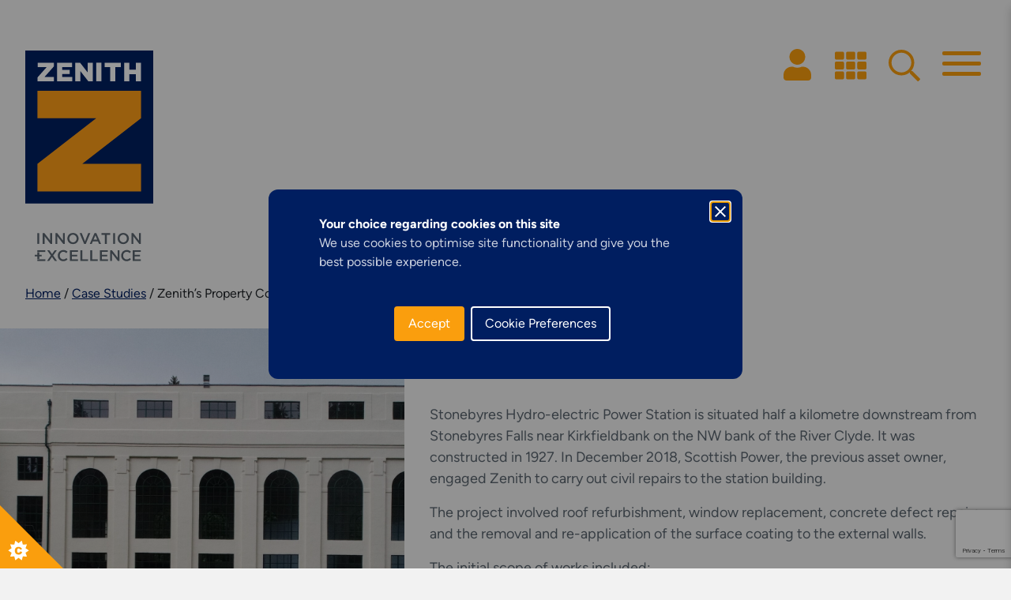

--- FILE ---
content_type: text/html; charset=UTF-8
request_url: https://zenithstructural.com/case-studies/refurbishment-of-stonebyres-hydro-power-station/
body_size: 17935
content:
<!DOCTYPE html>
<html lang="en-US">
<head>
    <meta charset="UTF-8">
    <meta name="viewport" content="width=device-width, initial-scale=1">
    <link rel="profile" href="http://gmpg.org/xfn/11">
    <meta name='robots' content='index, follow, max-image-preview:large, max-snippet:-1, max-video-preview:-1' />

	<!-- This site is optimized with the Yoast SEO Premium plugin v22.9 (Yoast SEO v22.9) - https://yoast.com/wordpress/plugins/seo/ -->
	<title>Zenith&#039;s Property Conservation Excellence - Stonebyres Hydro Power Station, United Kingdom - Zenith</title>
	<link rel="canonical" href="https://zenithstructural.com/case-studies/refurbishment-of-stonebyres-hydro-power-station/" />
	<meta property="og:locale" content="en_US" />
	<meta property="og:type" content="article" />
	<meta property="og:title" content="Zenith&#039;s Property Conservation Excellence - Stonebyres Hydro Power Station, United Kingdom" />
	<meta property="og:description" content="Stonebyres Hydro-electric Power Station is situated half a kilometre downstream from Stonebyres Falls near Kirkfieldbank on the NW bank of the River Clyde. It was constructed in 1927. In December 2018, Scottish Power, the previous asset owner, engaged Zenith to carry out civil repairs to the station building. The project involved roof refurbishment, window replacement,..." />
	<meta property="og:url" content="https://zenithstructural.com/case-studies/refurbishment-of-stonebyres-hydro-power-station/" />
	<meta property="og:site_name" content="Zenith" />
	<meta property="article:publisher" content="https://www.facebook.com/zenithsas2003/" />
	<meta property="article:modified_time" content="2025-05-01T08:38:18+00:00" />
	<meta property="og:image" content="https://d1ssu070pg2v9i.cloudfront.net/zenith/2024/04/26090859/Bonnington-Hydro-10-scaled.jpg" />
	<meta property="og:image:width" content="2560" />
	<meta property="og:image:height" content="1920" />
	<meta property="og:image:type" content="image/jpeg" />
	<meta name="twitter:card" content="summary_large_image" />
	<meta name="twitter:label1" content="Est. reading time" />
	<meta name="twitter:data1" content="1 minute" />
	<script type="application/ld+json" class="yoast-schema-graph">{"@context":"https://schema.org","@graph":[{"@type":"WebPage","@id":"https://zenithstructural.com/case-studies/refurbishment-of-stonebyres-hydro-power-station/","url":"https://zenithstructural.com/case-studies/refurbishment-of-stonebyres-hydro-power-station/","name":"Zenith's Property Conservation Excellence - Stonebyres Hydro Power Station, United Kingdom - Zenith","isPartOf":{"@id":"https://zenithstructural.com/#website"},"primaryImageOfPage":{"@id":"https://zenithstructural.com/case-studies/refurbishment-of-stonebyres-hydro-power-station/#primaryimage"},"image":{"@id":"https://zenithstructural.com/case-studies/refurbishment-of-stonebyres-hydro-power-station/#primaryimage"},"thumbnailUrl":"https://d1ssu070pg2v9i.cloudfront.net/zenith/2024/04/26090859/Bonnington-Hydro-10-scaled.jpg","datePublished":"2024-04-26T09:11:46+00:00","dateModified":"2025-05-01T08:38:18+00:00","breadcrumb":{"@id":"https://zenithstructural.com/case-studies/refurbishment-of-stonebyres-hydro-power-station/#breadcrumb"},"inLanguage":"en-US","potentialAction":[{"@type":"ReadAction","target":["https://zenithstructural.com/case-studies/refurbishment-of-stonebyres-hydro-power-station/"]}]},{"@type":"ImageObject","inLanguage":"en-US","@id":"https://zenithstructural.com/case-studies/refurbishment-of-stonebyres-hydro-power-station/#primaryimage","url":"https://d1ssu070pg2v9i.cloudfront.net/zenith/2024/04/26090859/Bonnington-Hydro-10-scaled.jpg","contentUrl":"https://d1ssu070pg2v9i.cloudfront.net/zenith/2024/04/26090859/Bonnington-Hydro-10-scaled.jpg","width":2560,"height":1920,"caption":"Zenith Project Hydro Power Station, stone masonry, engineering, property conservation"},{"@type":"BreadcrumbList","@id":"https://zenithstructural.com/case-studies/refurbishment-of-stonebyres-hydro-power-station/#breadcrumb","itemListElement":[{"@type":"ListItem","position":1,"name":"Home","item":"https://zenithstructural.com/"},{"@type":"ListItem","position":2,"name":"Case Studies","item":"https://zenithstructural.com/case-studies/"},{"@type":"ListItem","position":3,"name":"Zenith&#8217;s Property Conservation Excellence &#8211; Stonebyres Hydro Power Station, United Kingdom"}]},{"@type":"WebSite","@id":"https://zenithstructural.com/#website","url":"https://zenithstructural.com/","name":"Zenith Structural","description":"Innovation Excellence","publisher":{"@id":"https://zenithstructural.com/#organization"},"potentialAction":[{"@type":"SearchAction","target":{"@type":"EntryPoint","urlTemplate":"https://zenithstructural.com/search/{search_term_string}"},"query-input":"required name=search_term_string"}],"inLanguage":"en-US"},{"@type":"Organization","@id":"https://zenithstructural.com/#organization","name":"Zenith SAS","url":"https://zenithstructural.com/","logo":{"@type":"ImageObject","inLanguage":"en-US","@id":"https://zenithstructural.com/#/schema/logo/image/","url":"https://d1ssu070pg2v9i.cloudfront.net/zenith/2023/03/02124548/3rd-Zenith-Holding-image-1440px-970px.png","contentUrl":"https://d1ssu070pg2v9i.cloudfront.net/zenith/2023/03/02124548/3rd-Zenith-Holding-image-1440px-970px.png","width":1440,"height":970,"caption":"Zenith SAS"},"image":{"@id":"https://zenithstructural.com/#/schema/logo/image/"},"sameAs":["https://www.facebook.com/zenithsas2003/"]}]}</script>
	<!-- / Yoast SEO Premium plugin. -->


<link rel="alternate" title="oEmbed (JSON)" type="application/json+oembed" href="https://zenithstructural.com/wp-json/oembed/1.0/embed?url=https%3A%2F%2Fzenithstructural.com%2Fcase-studies%2Frefurbishment-of-stonebyres-hydro-power-station%2F" />
<link rel="alternate" title="oEmbed (XML)" type="text/xml+oembed" href="https://zenithstructural.com/wp-json/oembed/1.0/embed?url=https%3A%2F%2Fzenithstructural.com%2Fcase-studies%2Frefurbishment-of-stonebyres-hydro-power-station%2F&#038;format=xml" />
<style id='wp-img-auto-sizes-contain-inline-css' type='text/css'>
img:is([sizes=auto i],[sizes^="auto," i]){contain-intrinsic-size:3000px 1500px}
/*# sourceURL=wp-img-auto-sizes-contain-inline-css */
</style>
<style id='wp-block-library-inline-css' type='text/css'>
:root{--wp-block-synced-color:#7a00df;--wp-block-synced-color--rgb:122,0,223;--wp-bound-block-color:var(--wp-block-synced-color);--wp-editor-canvas-background:#ddd;--wp-admin-theme-color:#007cba;--wp-admin-theme-color--rgb:0,124,186;--wp-admin-theme-color-darker-10:#006ba1;--wp-admin-theme-color-darker-10--rgb:0,107,160.5;--wp-admin-theme-color-darker-20:#005a87;--wp-admin-theme-color-darker-20--rgb:0,90,135;--wp-admin-border-width-focus:2px}@media (min-resolution:192dpi){:root{--wp-admin-border-width-focus:1.5px}}.wp-element-button{cursor:pointer}:root .has-very-light-gray-background-color{background-color:#eee}:root .has-very-dark-gray-background-color{background-color:#313131}:root .has-very-light-gray-color{color:#eee}:root .has-very-dark-gray-color{color:#313131}:root .has-vivid-green-cyan-to-vivid-cyan-blue-gradient-background{background:linear-gradient(135deg,#00d084,#0693e3)}:root .has-purple-crush-gradient-background{background:linear-gradient(135deg,#34e2e4,#4721fb 50%,#ab1dfe)}:root .has-hazy-dawn-gradient-background{background:linear-gradient(135deg,#faaca8,#dad0ec)}:root .has-subdued-olive-gradient-background{background:linear-gradient(135deg,#fafae1,#67a671)}:root .has-atomic-cream-gradient-background{background:linear-gradient(135deg,#fdd79a,#004a59)}:root .has-nightshade-gradient-background{background:linear-gradient(135deg,#330968,#31cdcf)}:root .has-midnight-gradient-background{background:linear-gradient(135deg,#020381,#2874fc)}:root{--wp--preset--font-size--normal:16px;--wp--preset--font-size--huge:42px}.has-regular-font-size{font-size:1em}.has-larger-font-size{font-size:2.625em}.has-normal-font-size{font-size:var(--wp--preset--font-size--normal)}.has-huge-font-size{font-size:var(--wp--preset--font-size--huge)}.has-text-align-center{text-align:center}.has-text-align-left{text-align:left}.has-text-align-right{text-align:right}.has-fit-text{white-space:nowrap!important}#end-resizable-editor-section{display:none}.aligncenter{clear:both}.items-justified-left{justify-content:flex-start}.items-justified-center{justify-content:center}.items-justified-right{justify-content:flex-end}.items-justified-space-between{justify-content:space-between}.screen-reader-text{border:0;clip-path:inset(50%);height:1px;margin:-1px;overflow:hidden;padding:0;position:absolute;width:1px;word-wrap:normal!important}.screen-reader-text:focus{background-color:#ddd;clip-path:none;color:#444;display:block;font-size:1em;height:auto;left:5px;line-height:normal;padding:15px 23px 14px;text-decoration:none;top:5px;width:auto;z-index:100000}html :where(.has-border-color){border-style:solid}html :where([style*=border-top-color]){border-top-style:solid}html :where([style*=border-right-color]){border-right-style:solid}html :where([style*=border-bottom-color]){border-bottom-style:solid}html :where([style*=border-left-color]){border-left-style:solid}html :where([style*=border-width]){border-style:solid}html :where([style*=border-top-width]){border-top-style:solid}html :where([style*=border-right-width]){border-right-style:solid}html :where([style*=border-bottom-width]){border-bottom-style:solid}html :where([style*=border-left-width]){border-left-style:solid}html :where(img[class*=wp-image-]){height:auto;max-width:100%}:where(figure){margin:0 0 1em}html :where(.is-position-sticky){--wp-admin--admin-bar--position-offset:var(--wp-admin--admin-bar--height,0px)}@media screen and (max-width:600px){html :where(.is-position-sticky){--wp-admin--admin-bar--position-offset:0px}}

/*# sourceURL=wp-block-library-inline-css */
</style><style id='global-styles-inline-css' type='text/css'>
:root{--wp--preset--aspect-ratio--square: 1;--wp--preset--aspect-ratio--4-3: 4/3;--wp--preset--aspect-ratio--3-4: 3/4;--wp--preset--aspect-ratio--3-2: 3/2;--wp--preset--aspect-ratio--2-3: 2/3;--wp--preset--aspect-ratio--16-9: 16/9;--wp--preset--aspect-ratio--9-16: 9/16;--wp--preset--color--black: #000000;--wp--preset--color--cyan-bluish-gray: #abb8c3;--wp--preset--color--white: #ffffff;--wp--preset--color--pale-pink: #f78da7;--wp--preset--color--vivid-red: #cf2e2e;--wp--preset--color--luminous-vivid-orange: #ff6900;--wp--preset--color--luminous-vivid-amber: #fcb900;--wp--preset--color--light-green-cyan: #7bdcb5;--wp--preset--color--vivid-green-cyan: #00d084;--wp--preset--color--pale-cyan-blue: #8ed1fc;--wp--preset--color--vivid-cyan-blue: #0693e3;--wp--preset--color--vivid-purple: #9b51e0;--wp--preset--gradient--vivid-cyan-blue-to-vivid-purple: linear-gradient(135deg,rgb(6,147,227) 0%,rgb(155,81,224) 100%);--wp--preset--gradient--light-green-cyan-to-vivid-green-cyan: linear-gradient(135deg,rgb(122,220,180) 0%,rgb(0,208,130) 100%);--wp--preset--gradient--luminous-vivid-amber-to-luminous-vivid-orange: linear-gradient(135deg,rgb(252,185,0) 0%,rgb(255,105,0) 100%);--wp--preset--gradient--luminous-vivid-orange-to-vivid-red: linear-gradient(135deg,rgb(255,105,0) 0%,rgb(207,46,46) 100%);--wp--preset--gradient--very-light-gray-to-cyan-bluish-gray: linear-gradient(135deg,rgb(238,238,238) 0%,rgb(169,184,195) 100%);--wp--preset--gradient--cool-to-warm-spectrum: linear-gradient(135deg,rgb(74,234,220) 0%,rgb(151,120,209) 20%,rgb(207,42,186) 40%,rgb(238,44,130) 60%,rgb(251,105,98) 80%,rgb(254,248,76) 100%);--wp--preset--gradient--blush-light-purple: linear-gradient(135deg,rgb(255,206,236) 0%,rgb(152,150,240) 100%);--wp--preset--gradient--blush-bordeaux: linear-gradient(135deg,rgb(254,205,165) 0%,rgb(254,45,45) 50%,rgb(107,0,62) 100%);--wp--preset--gradient--luminous-dusk: linear-gradient(135deg,rgb(255,203,112) 0%,rgb(199,81,192) 50%,rgb(65,88,208) 100%);--wp--preset--gradient--pale-ocean: linear-gradient(135deg,rgb(255,245,203) 0%,rgb(182,227,212) 50%,rgb(51,167,181) 100%);--wp--preset--gradient--electric-grass: linear-gradient(135deg,rgb(202,248,128) 0%,rgb(113,206,126) 100%);--wp--preset--gradient--midnight: linear-gradient(135deg,rgb(2,3,129) 0%,rgb(40,116,252) 100%);--wp--preset--font-size--small: 13px;--wp--preset--font-size--medium: 20px;--wp--preset--font-size--large: 36px;--wp--preset--font-size--x-large: 42px;--wp--preset--spacing--20: 0.44rem;--wp--preset--spacing--30: 0.67rem;--wp--preset--spacing--40: 1rem;--wp--preset--spacing--50: 1.5rem;--wp--preset--spacing--60: 2.25rem;--wp--preset--spacing--70: 3.38rem;--wp--preset--spacing--80: 5.06rem;--wp--preset--shadow--natural: 6px 6px 9px rgba(0, 0, 0, 0.2);--wp--preset--shadow--deep: 12px 12px 50px rgba(0, 0, 0, 0.4);--wp--preset--shadow--sharp: 6px 6px 0px rgba(0, 0, 0, 0.2);--wp--preset--shadow--outlined: 6px 6px 0px -3px rgb(255, 255, 255), 6px 6px rgb(0, 0, 0);--wp--preset--shadow--crisp: 6px 6px 0px rgb(0, 0, 0);}:where(.is-layout-flex){gap: 0.5em;}:where(.is-layout-grid){gap: 0.5em;}body .is-layout-flex{display: flex;}.is-layout-flex{flex-wrap: wrap;align-items: center;}.is-layout-flex > :is(*, div){margin: 0;}body .is-layout-grid{display: grid;}.is-layout-grid > :is(*, div){margin: 0;}:where(.wp-block-columns.is-layout-flex){gap: 2em;}:where(.wp-block-columns.is-layout-grid){gap: 2em;}:where(.wp-block-post-template.is-layout-flex){gap: 1.25em;}:where(.wp-block-post-template.is-layout-grid){gap: 1.25em;}.has-black-color{color: var(--wp--preset--color--black) !important;}.has-cyan-bluish-gray-color{color: var(--wp--preset--color--cyan-bluish-gray) !important;}.has-white-color{color: var(--wp--preset--color--white) !important;}.has-pale-pink-color{color: var(--wp--preset--color--pale-pink) !important;}.has-vivid-red-color{color: var(--wp--preset--color--vivid-red) !important;}.has-luminous-vivid-orange-color{color: var(--wp--preset--color--luminous-vivid-orange) !important;}.has-luminous-vivid-amber-color{color: var(--wp--preset--color--luminous-vivid-amber) !important;}.has-light-green-cyan-color{color: var(--wp--preset--color--light-green-cyan) !important;}.has-vivid-green-cyan-color{color: var(--wp--preset--color--vivid-green-cyan) !important;}.has-pale-cyan-blue-color{color: var(--wp--preset--color--pale-cyan-blue) !important;}.has-vivid-cyan-blue-color{color: var(--wp--preset--color--vivid-cyan-blue) !important;}.has-vivid-purple-color{color: var(--wp--preset--color--vivid-purple) !important;}.has-black-background-color{background-color: var(--wp--preset--color--black) !important;}.has-cyan-bluish-gray-background-color{background-color: var(--wp--preset--color--cyan-bluish-gray) !important;}.has-white-background-color{background-color: var(--wp--preset--color--white) !important;}.has-pale-pink-background-color{background-color: var(--wp--preset--color--pale-pink) !important;}.has-vivid-red-background-color{background-color: var(--wp--preset--color--vivid-red) !important;}.has-luminous-vivid-orange-background-color{background-color: var(--wp--preset--color--luminous-vivid-orange) !important;}.has-luminous-vivid-amber-background-color{background-color: var(--wp--preset--color--luminous-vivid-amber) !important;}.has-light-green-cyan-background-color{background-color: var(--wp--preset--color--light-green-cyan) !important;}.has-vivid-green-cyan-background-color{background-color: var(--wp--preset--color--vivid-green-cyan) !important;}.has-pale-cyan-blue-background-color{background-color: var(--wp--preset--color--pale-cyan-blue) !important;}.has-vivid-cyan-blue-background-color{background-color: var(--wp--preset--color--vivid-cyan-blue) !important;}.has-vivid-purple-background-color{background-color: var(--wp--preset--color--vivid-purple) !important;}.has-black-border-color{border-color: var(--wp--preset--color--black) !important;}.has-cyan-bluish-gray-border-color{border-color: var(--wp--preset--color--cyan-bluish-gray) !important;}.has-white-border-color{border-color: var(--wp--preset--color--white) !important;}.has-pale-pink-border-color{border-color: var(--wp--preset--color--pale-pink) !important;}.has-vivid-red-border-color{border-color: var(--wp--preset--color--vivid-red) !important;}.has-luminous-vivid-orange-border-color{border-color: var(--wp--preset--color--luminous-vivid-orange) !important;}.has-luminous-vivid-amber-border-color{border-color: var(--wp--preset--color--luminous-vivid-amber) !important;}.has-light-green-cyan-border-color{border-color: var(--wp--preset--color--light-green-cyan) !important;}.has-vivid-green-cyan-border-color{border-color: var(--wp--preset--color--vivid-green-cyan) !important;}.has-pale-cyan-blue-border-color{border-color: var(--wp--preset--color--pale-cyan-blue) !important;}.has-vivid-cyan-blue-border-color{border-color: var(--wp--preset--color--vivid-cyan-blue) !important;}.has-vivid-purple-border-color{border-color: var(--wp--preset--color--vivid-purple) !important;}.has-vivid-cyan-blue-to-vivid-purple-gradient-background{background: var(--wp--preset--gradient--vivid-cyan-blue-to-vivid-purple) !important;}.has-light-green-cyan-to-vivid-green-cyan-gradient-background{background: var(--wp--preset--gradient--light-green-cyan-to-vivid-green-cyan) !important;}.has-luminous-vivid-amber-to-luminous-vivid-orange-gradient-background{background: var(--wp--preset--gradient--luminous-vivid-amber-to-luminous-vivid-orange) !important;}.has-luminous-vivid-orange-to-vivid-red-gradient-background{background: var(--wp--preset--gradient--luminous-vivid-orange-to-vivid-red) !important;}.has-very-light-gray-to-cyan-bluish-gray-gradient-background{background: var(--wp--preset--gradient--very-light-gray-to-cyan-bluish-gray) !important;}.has-cool-to-warm-spectrum-gradient-background{background: var(--wp--preset--gradient--cool-to-warm-spectrum) !important;}.has-blush-light-purple-gradient-background{background: var(--wp--preset--gradient--blush-light-purple) !important;}.has-blush-bordeaux-gradient-background{background: var(--wp--preset--gradient--blush-bordeaux) !important;}.has-luminous-dusk-gradient-background{background: var(--wp--preset--gradient--luminous-dusk) !important;}.has-pale-ocean-gradient-background{background: var(--wp--preset--gradient--pale-ocean) !important;}.has-electric-grass-gradient-background{background: var(--wp--preset--gradient--electric-grass) !important;}.has-midnight-gradient-background{background: var(--wp--preset--gradient--midnight) !important;}.has-small-font-size{font-size: var(--wp--preset--font-size--small) !important;}.has-medium-font-size{font-size: var(--wp--preset--font-size--medium) !important;}.has-large-font-size{font-size: var(--wp--preset--font-size--large) !important;}.has-x-large-font-size{font-size: var(--wp--preset--font-size--x-large) !important;}
/*# sourceURL=global-styles-inline-css */
</style>

<style id='classic-theme-styles-inline-css' type='text/css'>
/*! This file is auto-generated */
.wp-block-button__link{color:#fff;background-color:#32373c;border-radius:9999px;box-shadow:none;text-decoration:none;padding:calc(.667em + 2px) calc(1.333em + 2px);font-size:1.125em}.wp-block-file__button{background:#32373c;color:#fff;text-decoration:none}
/*# sourceURL=/wp-includes/css/classic-themes.min.css */
</style>
<link rel='stylesheet' id='contact-form-7-css' href='/wp-content/plugins/contact-form-7/includes/css/styles.css?ver=5.9.3' type='text/css' media='all' />
<link rel='stylesheet' id='b2/css-css' href='/wp-content/themes/zenith/dist/site.css' type='text/css' media='all' />
<script type="text/javascript" src="/wp-includes/js/jquery/jquery.min.js?ver=3.7.1" id="jquery-core-js"></script>
<script type="text/javascript" src="/wp-includes/js/jquery/jquery-migrate.min.js?ver=3.4.1" id="jquery-migrate-js"></script>
<script type="text/javascript" id="file_uploads_nfpluginsettings-js-extra">
/* <![CDATA[ */
var params = {"clearLogRestUrl":"https://zenithstructural.com/wp-json/nf-file-uploads/debug-log/delete-all","clearLogButtonId":"file_uploads_clear_debug_logger","downloadLogRestUrl":"https://zenithstructural.com/wp-json/nf-file-uploads/debug-log/get-all","downloadLogButtonId":"file_uploads_download_debug_logger"};
//# sourceURL=file_uploads_nfpluginsettings-js-extra
/* ]]> */
</script>
<script type="text/javascript" src="/wp-content/plugins/ninja-forms-uploads/assets/js/nfpluginsettings.js?ver=3.3.16" id="file_uploads_nfpluginsettings-js"></script>
<link rel="https://api.w.org/" href="https://zenithstructural.com/wp-json/" /><link rel="alternate" title="JSON" type="application/json" href="https://zenithstructural.com/wp-json/wp/v2/case-study/2750" /><link rel="EditURI" type="application/rsd+xml" title="RSD" href="https://zenithstructural.com/xmlrpc.php?rsd" />
<meta name="generator" content="WordPress 6.9" />
<link rel='shortlink' href='https://zenithstructural.com/?p=2750' />
<script type="text/javascript">
(function(url){
	if(/(?:Chrome\/26\.0\.1410\.63 Safari\/537\.31|WordfenceTestMonBot)/.test(navigator.userAgent)){ return; }
	var addEvent = function(evt, handler) {
		if (window.addEventListener) {
			document.addEventListener(evt, handler, false);
		} else if (window.attachEvent) {
			document.attachEvent('on' + evt, handler);
		}
	};
	var removeEvent = function(evt, handler) {
		if (window.removeEventListener) {
			document.removeEventListener(evt, handler, false);
		} else if (window.detachEvent) {
			document.detachEvent('on' + evt, handler);
		}
	};
	var evts = 'contextmenu dblclick drag dragend dragenter dragleave dragover dragstart drop keydown keypress keyup mousedown mousemove mouseout mouseover mouseup mousewheel scroll'.split(' ');
	var logHuman = function() {
		if (window.wfLogHumanRan) { return; }
		window.wfLogHumanRan = true;
		var wfscr = document.createElement('script');
		wfscr.type = 'text/javascript';
		wfscr.async = true;
		wfscr.src = url + '&r=' + Math.random();
		(document.getElementsByTagName('head')[0]||document.getElementsByTagName('body')[0]).appendChild(wfscr);
		for (var i = 0; i < evts.length; i++) {
			removeEvent(evts[i], logHuman);
		}
	};
	for (var i = 0; i < evts.length; i++) {
		addEvent(evts[i], logHuman);
	}
})('//zenithstructural.com/?wordfence_lh=1&hid=0982A36222D17B7E1D36E13364312247');
</script><script type="application/ld+json">{"@context":"http:\/\/schema.org","@type":"LocalBusiness","url":"https:\/\/zenithstructural.com","name":"Zenith","email":"enquiries@zenithstructural.com","address":"Bilston Glen Industrial Estate, 38 Dryden Rd, Loanhead EH20 9LZ, UK","geo":{"@type":"GeoCoordinates","latitude":55.874516341805844,"longitude":-3.1648457050323486},"sameAs":["https:\/\/www.linkedin.com\/company\/70217311\/admin\/feed\/posts\/","https:\/\/www.facebook.com\/zenithsas2003"]}</script><link rel="icon" href="https://d1ssu070pg2v9i.cloudfront.net/zenith/2023/03/31154553/cropped-Zenith-Side-ID-2-32x32.png" sizes="32x32" />
<link rel="icon" href="https://d1ssu070pg2v9i.cloudfront.net/zenith/2023/03/31154553/cropped-Zenith-Side-ID-2-192x192.png" sizes="192x192" />
<link rel="apple-touch-icon" href="https://d1ssu070pg2v9i.cloudfront.net/zenith/2023/03/31154553/cropped-Zenith-Side-ID-2-180x180.png" />
<meta name="msapplication-TileImage" content="https://d1ssu070pg2v9i.cloudfront.net/zenith/2023/03/31154553/cropped-Zenith-Side-ID-2-270x270.png" />
		<style type="text/css" id="wp-custom-css">
			.overlay-menu-wrapper .overlay-bg {
    mix-blend-mode: unset;
}

@media (min-width: 1440px){
	.industry-taxonomy-archive .industry-output ul.industry-list {
		justify-content: left;
		transform:translate(-2rem,0);
	}
}

.custom-career-archive .pay-rates{
	margin-bottom: 3rem;
}
		</style>
		</head>



<body class="wp-singular case-study-template-default single single-case-study postid-2750 wp-theme-zenith additional-spacing ">
    <div class="search-section">
        <div class="contain">
            <form role="search" method="get" class="custom-search-form active" action="/">
                <div class="wrapper">
                    <label for="search">Search</label>
                    <input type="search" class="search-field" id="search" placeholder="Search..." value="" name="s" tabindex="-1">
                    <button type="submit" tabindex="-1"><span class="far fa-search"></span></button>
                </div>
            </form>
            <button class="close-search"  aria-label="Close search bar">
                <span class="fas fa-times"></span>
            </button>
        </div>
    </div>

    <header>
        <div class="contain">
            <button class="order-lg-4" aria-label="Toggle Menu" id="menu-trigger">
                <div class="wrap">
                    <span class="bar-1"></span>
                    <span class="bar-2"></span>
                    <span class="bar-3"></span>
                </div>
                <div class="text">Close</div>
            </button>

            <button class="header-trigger order-lg-3" id="search-trigger" aria-label="Open search bar" data-toggle="tooltip" data-custom-class="search-tooltip" data-placement="bottom" title="Start Search">
                <span class="far fa-search"></span>
            </button>

            <div class="brand-image">
                <a class="order-lg-1" href="https://zenithstructural.com/">
                    <svg class="header-logo" role="img" aria-label="Zenith" aria-hidden="false" id="Layer_1" data-name="Layer 1" viewBox="0 0 246.58 441.51">
  <defs>
    <clipPath id="clippath">
      <rect x="18.29" y="351.79" width="210.93" height="89.71" style="fill: none;"/>
    </clipPath>
  </defs>
  <rect width="246.58" height="295.03" style="fill: #001f60;"/>
  <polygon points="24.05 23.44 24.05 31.83 41.4 31.83 23.44 52.05 23.44 59.26 55.12 59.26 55.12 50.87 37.15 50.87 55.12 30.65 55.12 23.44 24.05 23.44" style="fill: #fff;"/>
  <polygon points="61.31 23.44 61.31 59.26 90.38 59.26 90.38 50.82 71.13 50.82 71.13 45.14 85.74 45.14 85.74 37.31 71.13 37.31 71.13 31.88 90.12 31.88 90.12 23.44 61.31 23.44" style="fill: #fff;"/>
  <polygon points="120.32 23.44 120.32 42.37 105.58 23.44 96.31 23.44 96.31 59.26 106.14 59.26 106.14 39.61 121.44 59.26 130.14 59.26 130.14 23.44 120.32 23.44" style="fill: #fff;"/>
  <rect x="136.75" y="23.44" width="9.98" height="35.82" style="fill: #fff;"/>
  <polygon points="152.92 23.44 152.92 32.14 163.67 32.14 163.67 59.26 173.6 59.26 173.6 32.14 184.35 32.14 184.35 23.44 152.92 23.44" style="fill: #fff;"/>
  <polygon points="213.21 23.44 213.21 36.85 200.47 36.85 200.47 23.44 190.54 23.44 190.54 59.26 200.47 59.26 200.47 45.65 213.21 45.65 213.21 59.26 223.14 59.26 223.14 23.44 213.21 23.44" style="fill: #fff;"/>
  <polygon points="223.14 77.61 23.44 77.61 23.44 130.63 136.7 130.63 23.44 218.58 23.44 271.6 223.14 271.6 223.14 218.58 109.88 218.58 223.14 130.63 223.14 77.61" style="fill: #ff9e18;"/>
  <polygon points="219.08 352.15 219.08 366.48 207.98 352.15 204.6 352.15 204.6 372.88 208.18 372.88 208.18 358.13 219.62 372.88 222.67 372.88 222.67 352.15 219.08 352.15" style="fill: #5b6670;"/>
  <g style="clip-path: url(#clippath);">
    <path d="M195.85,362.55c0,4.06-2.87,7.35-6.99,7.35s-7.05-3.35-7.05-7.4,2.87-7.34,6.99-7.34,7.05,3.35,7.05,7.4m3.82-.06c0-5.86-4.44-10.69-10.81-10.69s-10.87,4.89-10.87,10.75,4.44,10.69,10.81,10.69,10.87-4.89,10.87-10.75" style="fill: #5b6670;"/>
    <rect x="169.36" y="352.15" width="3.64" height="20.73" style="fill: #5b6670;"/>
    <polygon points="157.19 355.53 163.77 355.53 163.77 352.15 146.94 352.15 146.94 355.53 153.52 355.53 153.52 372.88 157.19 372.88 157.19 355.53" style="fill: #5b6670;"/>
    <path d="M138.7,364.65h-7.14l3.55-8.29,3.58,8.29Zm-1.84-12.65h-3.38l-9.12,20.88h3.73l2.13-5.01h9.8l2.1,5.01h3.85l-9.12-20.88Z" style="fill: #5b6670;"/>
    <polygon points="115.08 368.08 108.83 352.15 104.8 352.15 113.42 373.03 116.62 373.03 125.24 352.15 121.3 352.15 115.08 368.08" style="fill: #5b6670;"/>
    <path d="M98.94,362.55c0,4.06-2.87,7.35-6.99,7.35s-7.05-3.35-7.05-7.4,2.87-7.34,6.99-7.34,7.05,3.35,7.05,7.4m3.82-.06c0-5.86-4.44-10.69-10.81-10.69s-10.87,4.89-10.87,10.75,4.44,10.69,10.81,10.69,10.87-4.89,10.87-10.75" style="fill: #5b6670;"/>
    <polygon points="72.61 366.48 61.51 352.15 58.13 352.15 58.13 372.88 61.72 372.88 61.72 358.13 73.15 372.88 76.2 372.88 76.2 352.15 72.61 352.15 72.61 366.48" style="fill: #5b6670;"/>
    <polygon points="48.05 366.48 36.95 352.15 33.57 352.15 33.57 372.88 37.15 372.88 37.15 358.13 48.58 372.88 51.64 372.88 51.64 352.15 48.05 352.15 48.05 366.48" style="fill: #5b6670;"/>
    <rect x="23.2" y="352.15" width="3.64" height="20.73" style="fill: #5b6670;"/>
    <polygon points="222.56 388.39 210.83 388.39 210.83 393.87 221.23 393.87 221.23 397.12 210.83 397.12 210.83 402.6 222.71 402.6 222.71 405.86 207.19 405.86 207.19 385.13 222.56 385.13 222.56 388.39" style="fill: #5b6670;"/>
    <path d="M203.74,402.54l-2.34-2.37c-1.78,1.66-3.41,2.69-5.95,2.69-3.97,0-6.84-3.32-6.84-7.4s2.87-7.35,6.84-7.35c2.37,0,4.15,1.04,5.8,2.58l2.34-2.7c-1.98-1.9-4.29-3.23-8.11-3.23-6.28,0-10.69,4.83-10.69,10.75s4.5,10.69,10.54,10.69c3.88,0,6.25-1.42,8.41-3.67" style="fill: #5b6670;"/>
    <polygon points="177.97 385.13 181.56 385.13 181.56 405.86 178.51 405.86 167.07 391.11 167.07 405.86 163.49 405.86 163.49 385.13 166.87 385.13 177.97 399.46 177.97 385.13" style="fill: #5b6670;"/>
    <polygon points="159.24 385.13 143.87 385.13 143.87 405.86 159.39 405.86 159.39 402.6 147.52 402.6 147.52 397.12 157.91 397.12 157.91 393.87 147.52 393.87 147.52 388.39 159.24 388.39 159.24 385.13" style="fill: #5b6670;"/>
    <polygon points="125.24 385.13 128.89 385.13 128.89 402.54 139.79 402.54 139.79 405.86 125.24 405.86 125.24 385.13" style="fill: #5b6670;"/>
    <polygon points="106.32 405.86 120.86 405.86 120.86 402.54 109.96 402.54 109.96 385.13 106.32 385.13 106.32 405.86" style="fill: #5b6670;"/>
    <polygon points="101.55 388.39 89.82 388.39 89.82 393.87 100.22 393.87 100.22 397.12 89.82 397.12 89.82 402.6 101.7 402.6 101.7 405.86 86.18 405.86 86.18 385.13 101.55 385.13 101.55 388.39" style="fill: #5b6670;"/>
    <path d="M81.57,402.54l-2.34-2.37c-1.78,1.66-3.41,2.69-5.95,2.69-3.97,0-6.84-3.32-6.84-7.4s2.87-7.35,6.84-7.35c2.37,0,4.15,1.04,5.8,2.58l2.34-2.7c-1.98-1.9-4.29-3.23-8.11-3.23-6.28,0-10.69,4.83-10.69,10.75s4.5,10.69,10.54,10.69c3.88,0,6.25-1.42,8.41-3.67" style="fill: #5b6670;"/>
    <polygon points="56.93 405.86 51.48 398.01 46 405.86 41.83 405.86 49.38 395.32 42.12 385.13 46.42 385.13 51.57 392.56 56.75 385.13 60.93 385.13 53.7 395.26 61.23 405.86 56.93 405.86" style="fill: #5b6670;"/>
    <rect x="23.2" y="385.13" width="15.37" height="3.26" style="fill: #5b6670;"/>
    <polygon points="31.77 393.87 26.85 393.87 26.85 388.95 23.2 388.95 23.2 393.87 18.29 393.87 18.29 397.12 23.2 397.12 23.2 402.04 26.85 402.04 26.85 397.12 31.77 397.12 31.77 393.87" style="fill: #5b6670;"/>
    <rect x="23.2" y="402.6" width="15.52" height="3.26" style="fill: #5b6670;"/>
  </g>
</svg>
                </a>
            </div>

            <a href="tel:" class="header-trigger" id="phone-trigger" aria-label="Phone Zenith's Head Office (Edinburgh)">
                <span class="fas fa-phone"></span>
            </a>

            <a href="/account/" class="header-trigger" data-toggle="tooltip" data-custom-class="header-tooltip" data-placement="bottom" title="Account Page" id="account-trigger" aria-label="Access account area">
                <span class="fas fa-user"></span>
            </a>

            <button class="header-trigger order-lg-2" aria-label="Open Enquiry Form" id="enquiry-trigger" data-toggle="tooltip" data-custom-class="header-tooltip" data-placement="bottom" title="Open Enquiry Form">
                <span class="fas fa-th"></span>
            </button>
        </div>
    </header>

    <nav class="overlay-menu-wrapper">
                    <video class="overlay-bg" autoplay playsinline muted loop>
                <source src="https://d1ssu070pg2v9i.cloudfront.net/zenith/2023/07/19083024/Zenith-menu-0verlay-2mp4.mp4" type="video/mp4">
            </video>
        
        <div class="wrapper">
            <div class="top-wrapper">
                <div class="contain">
                    <button aria-label="Close Overlay Menu" id="trigger-close"><span class="fas fa-times"></span></button>
                    <div class="primary-section">
                        <div class="account-page">
                            <a href="/account/">
                                <span class="fas fa-user"></span>
                                <span class="text">Account Page</span>
                            </a>
                        </div>
                        <div class="contacts">
                                                                                </div>
                        <svg class="innovation-logo" role="img" aria-label="Innovation Excellence" aria-hidden="false" xmlns="http://www.w3.org/2000/svg" viewBox="0 0 350.598 18.653">
    <g id="needs-replaced-two_Converted_" data-name="needs-replaced-two [Converted]" transform="translate(0 -0.002)">
        <path d="M766.541.007a10.469,10.469,0,0,1,4.9.84h.42v.14h.28v.14h.28l1.96,1.54v.28c-.342.218-.084.16-.28.42l-.84.7v.28c-.176.244-.5.358-.7.7h-.14v-.14a18.261,18.261,0,0,0-2.94-1.82l-2.38-.28v.14h-.98v.14h-.56v.14h-.28v.14h-.42v.14h-.28c-.048.092-.092.188-.14.28h-.28c-.048.092-.092.188-.14.28h-.28c-.092.14-.188.28-.28.42l-.56.42v.28c-.092.048-.188.092-.28.14v.28c-.092.048-.188.092-.28.14l-.28.84h-.14v.42h-.14c-.048.42-.092.84-.14,1.26h-.14a5.459,5.459,0,0,0,.28,2.8c.048.28.092.56.14.84h.14v.28h.14l.28.84c.092.048.188.092.28.14v.28l.42.28c.28.328.56.652.84.98h.28c.048.092.092.188.14.28l.56.14v.14h.28v.14l.98.14v.14a9.391,9.391,0,0,0,3.92-.42v-.14h.28v-.14h.28v-.14l.42-.14c.048-.092.092-.188.14-.28h.28l.42-.56h.28c.092-.14.188-.28.28-.42h.14v.14a6.779,6.779,0,0,1,1.82,1.96h-.14l-.84.98h-.28c-.092.14-.188.28-.28.42h-.28c-.048.092-.092.188-.14.28l-.56.14c-.048.092-.092.188-.14.28-.232.048-.468.092-.7.14v.14h-.28v.14l-.98.14v.14h-.7v.14h-1.4v.14h-.84v-.14c-.652-.048-1.308-.092-1.96-.14v-.14l-1.26-.28v-.14l-.84-.28v-.14h-.28v-.14l-.42-.14c-.048-.092-.092-.188-.14-.28h-.28c-.328-.372-.652-.748-.98-1.12-.232-.188-.468-.372-.7-.56v-.28c-.092-.048-.188-.092-.28-.14v-.28c-.092-.048-.188-.092-.28-.14v-.28l-.28-.28v-.28h-.14v-.28h-.14v-.28h-.14l-.28-1.4a9.3,9.3,0,0,1-.28-3.5h.14v-.7h.14v-.56h.14v-.56h.14v-.28h.14v-.42h.14c.048-.188.092-.372.14-.56h.14c.048-.188.092-.372.14-.56.092-.048.188-.092.28-.14v-.28c.092-.048.188-.092.28-.14v-.28c.372-.328.748-.652,1.12-.98.188-.232.372-.468.56-.7h.28c.048-.092.092-.188.14-.28h.28c.048-.092.092-.188.14-.28h.28v-.14l.84-.28V.707L765,.427V.287c.448-.157,1.227-.008,1.54-.28Z" transform="translate(-545.877 0)" fill="#fff" fill-rule="evenodd"/>
        <path d="M1143.4.009a11.161,11.161,0,0,1,6.021,1.26c.047.092.092.188.14.28h.28c.048.092.092.188.14.28h.28c.092.14.188.28.28.42l.7.42v.28c-.482.277-.409.437-.7.84-.092.048-.188.092-.28.14l-.84,1.12a3.264,3.264,0,0,1-.84-.56c-.047-.092-.092-.188-.14-.28h-.28c-.047-.092-.092-.188-.14-.28l-.56-.14c-.048-.092-.092-.188-.14-.28-.322-.2-.739-.132-1.12-.28v-.14h-.42v-.14h-.98v-.14h-.98v.14l-1.4.14v.14H1142v.14l-.84.28c-.048.092-.092.188-.14.28h-.28c-.232.28-.468.56-.7.84l-.42.28v.28c-.092.048-.188.092-.28.14v.28c-.093.048-.188.092-.28.14v.28h-.14v.28h-.14v.42h-.14v.42h-.14v.7a7.745,7.745,0,0,0-.14,2.66h.14v.56h.14c.048.28.092.56.14.84h.14l.28.84h.14v.28l.42.28v.28c.093.048.188.092.28.14.14.188.28.372.42.56h.28c.092.14.188.28.28.42l.84.28v.14h.28v.14l.98.14v.14a9.351,9.351,0,0,0,3.08-.14v-.14h.42v-.14l.84-.28v-.14l.56-.14c.092-.14.188-.28.28-.42h.28v-.14a2.533,2.533,0,0,1,.98-.7c.423.722,1.6,1.3,1.82,2.1h-.14a4.387,4.387,0,0,1-1.54,1.26c-.047.092-.092.188-.14.28l-.42.14v.14h-.28v.14l-.84.28v.14l-1.26.28v.14h-.7v.14h-1.4a1.526,1.526,0,0,1-.84.14v-.14c-.652-.048-1.308-.092-1.96-.14v-.14l-1.26-.28v-.14l-.84-.28v-.14l-.56-.14c-.048-.092-.092-.188-.14-.28h-.28l-.42-.56h-.28c-.048-.092-.092-.188-.14-.28l-.56-.42v-.28l-.56-.42v-.28c-.092-.048-.188-.092-.28-.14v-.28c-.092-.048-.188-.092-.28-.14v-.28h-.14c-.048-.188-.092-.372-.14-.56h-.14v-.42h-.14v-.28h-.14v-.42h-.14v-.56h-.14L1135,9.11h.14V7.71h.14l.28-1.68a9.887,9.887,0,0,1,4.761-5.181l2.1-.7h.98Z" transform="translate(-817.166 -0.002)" fill="#fff" fill-rule="evenodd"/>
        <path d="M634,1.02h13.161v2.8H634Z" transform="translate(-456.461 -0.733)" fill="#fff" fill-rule="evenodd"/>
        <path d="M696.42,1.02V1.3c.442.3.675.947.98,1.4.092.048.188.092.28.14v.28h.14c.048.14.092.28.14.42.092.048.188.092.28.14v.28l.42.28v.28c.092.048.188.092.28.14v.28h.14c.048.14.092.28.14.42.092.048.188.092.28.14v.28l.42.28v.28c.092.048.188.092.28.14.316.47.182.8.84.98.048-.14.092-.28.14-.42h.14v-.28c.092-.048.188-.092.28-.14v-.28l.42-.28v-.28h.14c.048-.14.092-.28.14-.42.092-.048.188-.092.28-.14V4.94l.42-.28V4.38c.092-.048.188-.092.28-.14V3.96h.14c.048-.14.092-.28.14-.42.092-.048.188-.092.28-.14V3.12l.42-.28V2.56h.14c.048-.14.092-.28.14-.42.092-.048.188-.092.28-.14V1.72l.42-.28c.048-.14.092-.28.14-.42h3.5v.14c-.288.244-.339.515-.56.84-.092.048-.188.092-.28.14v.28l-.42.28v.28c-.092.048-.188.092-.28.14V3.4l-.42.28v.28c-.092.048-.188.092-.28.14v.28l-.42.28v.28c-.092.048-.188.092-.28.14v.28l-.42.28v.28c-.092.048-.188.092-.28.14v.28l-.42.28V6.9c-.092.048-.188.092-.28.14v.28l-.42.28v.28c-.092.048-.188.092-.28.14V8.3l-.42.28v.28c-.092.048-.188.092-.28.14v.28H703a1.025,1.025,0,0,0-.28.7,5.619,5.619,0,0,1,.84,1.26c.092.048.188.092.28.14v.28l.42.28v.28c.092.048.188.092.28.14v.28c.092.048.188.092.28.14v.28l.42.28v.28c.092.048.188.092.28.14v.28l.42.28v.28c.092.048.188.092.28.14v.28l.42.28v.28c.092.048.188.092.28.14V16l.42.28v.28h.14c.048.14.092.28.14.42.092.048.188.092.28.14v.28l.42.28v.28c.092.048.188.092.28.14v.28h.14a1.152,1.152,0,0,1,.28.56h-3.5c-.092-.14-.188-.28-.28-.42h-.14v-.28c-.092-.048-.188-.092-.28-.14v-.28h-.14c-.048-.14-.092-.28-.14-.42-.092-.048-.188-.092-.28-.14v-.28l-.42-.28v-.28h-.14c-.048-.14-.092-.28-.14-.42-.092-.048-.188-.092-.28-.14v-.28l-.42-.28v-.28c-.092-.048-.188-.092-.28-.14V14.6h-.14c-.048-.14-.092-.28-.14-.42-.092-.048-.188-.092-.28-.14v-.28l-.42-.28V13.2c-.092-.048-.188-.092-.28-.14v-.28c-.092-.048-.188-.092-.28-.14-.26-.361.151-.258-.42-.42-.048.14-.092.28-.14.42h-.14c-.048.14-.092.28-.14.42-.092.048-.188.092-.28.14v.28c-.092.048-.188.092-.28.14v.28c-.092.048-.188.092-.28.14v.28l-.42.28v.28h-.14c-.048.14-.092.28-.14.42-.092.048-.188.092-.28.14v.28l-.42.28v.28h-.14c-.048.14-.092.28-.14.42-.092.048-.188.092-.28.14v.28l-.42.28v.28c-.092.048-.188.092-.28.14v.28c-.092.048-.188.092-.28.14v.28h-.14c-.048.14-.092.28-.14.42H692.5V18.8c.448-.277.546-.686.84-1.12.092-.048.188-.092.28-.14v-.28l.42-.28V16.7c.092-.048.188-.092.28-.14v-.28l.42-.28v-.28c.092-.048.188-.092.28-.14V15.3l.42-.28v-.28c.092-.048.188-.092.28-.14v-.28l.42-.28v-.28c.092-.048.188-.092.28-.14v-.28l.42-.28v-.28c.092-.048.188-.092.28-.14v-.28l.42-.28V11.8c.092-.048.188-.092.28-.14v-.28l.42-.28v-.28c.092-.048.188-.092.28-.14V10.4h.14a1.025,1.025,0,0,0,.28-.7c-.289-.244-.339-.515-.56-.84-.092-.048-.188-.092-.28-.14v-.28l-.42-.28v-.28c-.092-.048-.188-.092-.28-.14v-.28l-.42-.28V6.9c-.092-.048-.188-.092-.28-.14v-.28l-.42-.28v-.28c-.092-.048-.188-.092-.28-.14V5.5l-.42-.28V4.94c-.092-.048-.188-.092-.28-.14V4.52l-.42-.28V3.96h-.14c-.048-.14-.092-.28-.14-.42-.092-.048-.188-.092-.28-.14V3.12l-.42-.28V2.56c-.092-.048-.188-.092-.28-.14V2.14l-.42-.28V1.58c-.092-.048-.188-.092-.28-.14-.048-.14-.092-.28-.14-.42h3.64Z" transform="translate(-498.579 -0.733)" fill="#fff" fill-rule="evenodd"/>
        <path d="M829,1.02h13.3v2.8H832.08V8.581h9.1v2.8h-9.1v4.9h10.361v2.66H829Z" transform="translate(-596.855 -0.733)" fill="#fff" fill-rule="evenodd"/>
        <path d="M891.5,1.02h3.08V16.142h9.381v2.8H891.5Z" transform="translate(-641.853 -0.733)" fill="#fff" fill-rule="evenodd"/>
        <path d="M950,1.02h3.08V16.142H962.6v2.8H950Z" transform="translate(-683.971 -0.733)" fill="#fff" fill-rule="evenodd"/>
        <path d="M1008,1.02h13.161v2.8H1011.08V8.581h8.961v2.8h-8.961v4.9H1021.3v2.66H1008Z" transform="translate(-725.73 -0.733)" fill="#fff" fill-rule="evenodd"/>
        <path d="M1069.5,1.02h2.8c.1.176.218.19.28.28v.28l.42.28v.28l.56.42v.28c.14.092.28.188.42.28V3.4l.56.42V4.1c.092.048.188.092.28.14.048.14.092.28.14.42l.56.42v.28l.42.28v.28l.42.28v.28l.56.42v.28c.092.048.188.092.28.14.048.14.092.28.14.42l.56.42v.28c.093.048.188.092.28.14.048.14.092.28.14.42l.56.42V9.7l.42.28v.28l.56.42v.28l.42.28v.28l.42.28v.28l.56.42v.28c.092.048.188.092.28.14l.28.56h.14V1.02h3.08V18.942h-2.66l-.56-.84c-.092-.048-.188-.092-.28-.14v-.28l-.42-.28v-.28l-.42-.28v-.28l-.56-.42v-.28c-.092-.048-.188-.092-.28-.14-.048-.14-.092-.28-.14-.42l-.56-.42V14.6c-.093-.048-.188-.092-.28-.14-.048-.14-.092-.28-.14-.42l-.56-.42v-.28c-.092-.048-.187-.092-.28-.14-.048-.14-.092-.28-.14-.42l-.56-.42v-.28c-.14-.092-.28-.188-.42-.28v-.28l-.42-.28v-.28l-.56-.42v-.28c-.092-.048-.188-.092-.28-.14-.047-.14-.092-.28-.14-.42l-.56-.42V9l-.42-.28v-.28l-.56-.42c-.048-.14-.092-.28-.14-.42-.092-.048-.188-.092-.28-.14v-.28l-.56-.42v-.28l-.42-.28V18.942h-2.94Z" transform="translate(-770.008 -0.733)" fill="#fff" fill-rule="evenodd"/>
        <path d="M1204,1.02h13.3v2.8H1207.08V8.581h8.961v2.8h-8.961v4.9h10.361v2.66H1204Z" transform="translate(-866.844 -0.733)" fill="#fff" fill-rule="evenodd"/>
        <path d="M0,1.52H3.08V19.442H0Z" transform="translate(0 -1.093)" fill="#fff" fill-rule="evenodd"/>
        <path d="M26.5,1.52h2.8a6.639,6.639,0,0,0,.56.84l.42.28v.28l.42.28v.28l.56.42v.28c.092.048.188.092.28.14.048.14.092.28.14.42l.56.42v.28c.092.048.188.092.28.14.048.14.092.28.14.42l.56.42V6.7c.092.048.188.092.28.14.048.14.092.28.14.42l.56.42v.28l.56.42v.28l.42.28v.28l.56.42v.28l.42.28v.28l.56.42v.28l.42.28v.28l.56.42c.048.14.092.28.14.42.092.048.188.092.28.14V13l.56.42c.048.14.092.28.14.42h.28V1.52h2.94V19.442h-2.52a6.639,6.639,0,0,0-.56-.84l-.42-.28v-.28l-.42-.28v-.28l-.56-.42v-.28c-.092-.048-.188-.092-.28-.14-.048-.14-.092-.28-.14-.42l-.56-.42v-.28c-.092-.048-.188-.092-.28-.14-.048-.14-.092-.28-.14-.42l-.56-.42v-.28c-.092-.048-.188-.092-.28-.14-.048-.14-.092-.28-.14-.42l-.56-.42V13c-.092-.048-.188-.092-.28-.14-.048-.14-.092-.28-.14-.42l-.56-.42v-.28l-.56-.42v-.28l-.42-.28v-.28l-.56-.42v-.28c-.092-.048-.188-.092-.28-.14-.048-.14-.092-.28-.14-.42l-.56-.42v-.28l-.42-.28v-.28c-.092-.048-.188-.092-.28-.14v-.14c-.092-.048-.188-.092-.28-.14v-.28H30a1.139,1.139,0,0,1-.28-.56h-.28V19.442H26.5Z" transform="translate(-19.079 -1.093)" fill="#fff" fill-rule="evenodd"/>
        <path d="M97.5,1.52h2.8a6.639,6.639,0,0,0,.56.84l.42.28v.28l.42.28v.28l.56.42v.28c.092.048.188.092.28.14.048.14.092.28.14.42l.56.42v.28c.092.048.188.092.28.14.048.14.092.28.14.42l.56.42V6.7c.092.048.188.092.28.14.048.14.092.28.14.42l.56.42v.28l.56.42v.28l.42.28v.28l.56.42v.28l.42.28v.28l.56.42v.28l.42.28v.28l.56.42c.048.14.092.28.14.42.092.048.188.092.28.14V13l.56.42c.048.14.092.28.14.42h.28V1.52h2.94V19.442h-2.52a6.639,6.639,0,0,0-.56-.84l-.42-.28v-.28l-.42-.28v-.28l-.56-.42v-.28c-.092-.048-.188-.092-.28-.14-.048-.14-.092-.28-.14-.42l-.56-.42v-.28c-.092-.048-.188-.092-.28-.14-.048-.14-.092-.28-.14-.42l-.56-.42v-.28c-.092-.048-.188-.092-.28-.14-.048-.14-.092-.28-.14-.42l-.56-.42V13c-.092-.048-.188-.092-.28-.14-.048-.14-.092-.28-.14-.42l-.56-.42v-.28l-.56-.42v-.28l-.42-.28v-.28l-.56-.42v-.28c-.092-.048-.188-.092-.28-.14-.048-.14-.092-.28-.14-.42l-.56-.42v-.28l-.42-.28v-.28c-.092-.048-.188-.092-.28-.14v-.14c-.092-.048-.188-.092-.28-.14v-.28H101a1.139,1.139,0,0,1-.28-.56h-.28V19.442H97.5Z" transform="translate(-70.197 -1.093)" fill="#fff" fill-rule="evenodd"/>
        <path d="M238.5,1.52h3.36c.552,1.465,1.215,2.957,1.82,4.34.048.28.092.56.14.84h.14c.048.232.092.468.14.7h.14v.28h.14V8.1h.14v.28h.14V8.8h.14v.28h.14c.048.232.092.468.14.7h.14c.048.28.092.56.14.84h.14v.28h.14v.42h.14v.28h.14c.048.232.092.468.14.7h.14v.42h.14V13h.14v.42h.14v.28h.14v.42h.14a3.343,3.343,0,0,1,.28,1.12h.28L252.782,1.52h3.36v.14H256c-.048.232-.092.468-.14.7h-.14v.28h-.14v.28h-.14v.42h-.14c-.048.232-.092.468-.14.7h-.14c-.048.188-.092.372-.14.56h-.14v.42h-.14V5.3h-.14v.42h-.14V6h-.14v.42h-.14c-.048.188-.092.372-.14.56h-.14c-.14.468-.28.933-.42,1.4h-.14v.28h-.14v.42h-.14c-.048.232-.092.468-.14.7h-.14v.28h-.14v.42h-.14c-.048.188-.092.372-.14.56h-.14v.42h-.14v.28h-.14v.42h-.14c-.048.188-.092.372-.14.56h-.14v.42h-.14v.28h-.14v.42h-.14c-.048.188-.092.372-.14.56h-.14v.42h-.14v.28h-.14v.42h-.14c-.048.232-.092.468-.14.7h-.14c-.048.188-.092.372-.14.56h-.14v.42h-.14v.28h-.14v.42h-.14l-.56,1.68h-2.8Q242.212,10.551,238.5,1.52Z" transform="translate(-171.713 -1.093)" fill="#fff" fill-rule="evenodd"/>
        <path d="M366.5,1.52h14.422V4.46h-5.6V19.442H372.1V4.46h-5.6Z" transform="translate(-263.869 -1.093)" fill="#fff" fill-rule="evenodd"/>
        <path d="M430.5,1.52h3.08V19.442H430.5Z" transform="translate(-309.947 -1.093)" fill="#fff" fill-rule="evenodd"/>
        <path d="M533,1.52h2.8a6.639,6.639,0,0,0,.56.84l.42.28v.28l.42.28v.28l.56.42v.28c.092.048.188.092.28.14.048.14.092.28.14.42l.56.42v.28c.092.048.188.092.28.14.048.14.092.28.14.42l.56.42V6.7c.092.048.188.092.28.14.048.14.092.28.14.42l.56.42v.28l.56.42v.28l.42.28v.28l.56.42v.28l.42.28v.28l.56.42v.28l.42.28v.28l.56.42c.048.14.092.28.14.42.092.048.188.092.28.14V13l.56.42c.048.14.092.28.14.42h.28V1.52h2.94V19.442h-2.52a6.645,6.645,0,0,0-.56-.84l-.42-.28v-.28l-.42-.28v-.28l-.56-.42v-.28c-.092-.048-.188-.092-.28-.14-.048-.14-.092-.28-.14-.42l-.56-.42v-.28c-.092-.048-.188-.092-.28-.14-.048-.14-.092-.28-.14-.42l-.56-.42v-.28c-.092-.048-.188-.092-.28-.14-.048-.14-.092-.28-.14-.42l-.56-.42V13c-.092-.048-.188-.092-.28-.14-.048-.14-.092-.28-.14-.42l-.56-.42v-.28l-.56-.42v-.28l-.42-.28v-.28l-.56-.42v-.28c-.092-.048-.188-.092-.28-.14-.048-.14-.092-.28-.14-.42l-.56-.42v-.28l-.42-.28v-.28c-.092-.048-.188-.092-.28-.14v-.14c-.092-.048-.188-.092-.28-.14v-.28h-.14a1.139,1.139,0,0,1-.28-.56h-.28V19.442H533Z" transform="translate(-383.744 -1.093)" fill="#fff" fill-rule="evenodd"/>
        <path d="M184.034,6.817c-.048-.28-.092-.56-.14-.84-1.378-3.156-4.735-5.525-9.381-5.461v.14h-1.12V.8h-.7v.14h-.42v.14h-.42v.14h-.42v.14l-.56.14v.14l-.56.14c-.048.092-.092.188-.14.28h-.28c-.048.092-.092.188-.14.28h-.28l-.42.56h-.28l-.42.56c-.092.048-.188.092-.28.14v.28l-.56.42v.28c-.092.048-.188.092-.28.14V5l-.28.28v.28h-.14v.28h-.14v.28h-.14V6.4h-.14v.42h-.14v.42h-.14v.7h-.14v.84h-.14a11.206,11.206,0,0,0,.42,3.92h.14c.048.28.092.56.14.84h.14c.048.188.092.372.14.56h.14v.28c.092.048.188.092.28.14.048.188.092.372.14.56l.42.28v.28l.42.28.84.98h.28c.092.14.188.28.28.42h.28c.048.092.092.188.14.28h.28l.28.28h.28v.14h.28v.14h.28v.14h.42v.14h.42v.14h.42v.14h.7v.14h.98V19h1.54v-.14l1.82-.14v-.14h.42v-.14h.42V18.3h.42v-.14l.56-.14v-.14l.56-.14c.048-.092.092-.188.14-.28h.28c.048-.092.092-.188.14-.28h.28l.42-.56h.28l.42-.56c.092-.048.188-.092.28-.14v-.28l.56-.42v-.28c.092-.048.188-.092.28-.14v-.28l.28-.28v-.28h.14v-.28h.14V13.4h.14v-.28h.14V12.7a8.479,8.479,0,0,0,0-5.881Zm-3.08,5.041c-.048.28-.092.56-.14.84h-.14v.28c-.092.048-.188.092-.28.14-.048.188-.092.372-.14.56l-.56.42v.28l-.42.14-.42.56h-.28c-.048.092-.092.188-.14.28h-.28v.14l-.56.14v.14h-.42v.14h-.56v.14h-.98v.14l-2.38-.28v-.14h-.28v-.14h-.42V15.5h-.28c-.048-.092-.092-.188-.14-.28h-.28c-.048-.092-.092-.188-.14-.28h-.28c-.092-.14-.188-.28-.28-.42l-.84-.7v-.28c-.092-.048-.188-.092-.28-.14-.092-.28-.188-.56-.28-.84h-.14v-.28h-.14v-.42h-.14V11.3h-.14v-.84h-.14c.048-.792.092-1.588.14-2.38h.14v-.42h.14v-.42h.14v-.42h.14v-.28c.092-.048.188-.092.28-.14.048-.188.092-.372.14-.56l.56-.42v-.28l.42-.14.42-.56h.28c.048-.092.092-.188.14-.28h.28v-.14l.56-.14v-.14l.98-.14v-.14h.98v-.14l2.38.28v.14h.28v.14c.232.048.468.092.7.14.048.092.092.188.14.28h.28c.048.092.092.188.14.28h.28l.42.56c.232.188.468.372.7.56v.28c.092.048.188.092.28.14.048.188.092.372.14.56h.14c.048.188.092.372.14.56h.14v.42A5.915,5.915,0,0,1,180.954,11.858Z" transform="translate(-119.347 -0.37)" fill="#fff"/>
        <path d="M471.534,6.817c-.048-.28-.092-.56-.14-.84-1.378-3.156-4.735-5.525-9.381-5.461v.14h-1.12V.8h-.7v.14h-.42v.14h-.42v.14h-.42v.14l-.56.14v.14l-.56.14c-.048.092-.092.188-.14.28h-.28c-.048.092-.092.188-.14.28h-.28l-.42.56h-.28l-.42.56c-.092.048-.188.092-.28.14v.28l-.56.42v.28c-.092.048-.188.092-.28.14V5l-.28.28v.28h-.14v.28h-.14v.28h-.14V6.4h-.14v.42h-.14v.42h-.14v.7h-.14v.84h-.14a11.208,11.208,0,0,0,.42,3.92h.14c.048.28.092.56.14.84h.14c.048.188.092.372.14.56h.14v.28c.092.048.188.092.28.14.048.188.092.372.14.56l.42.28v.28l.42.28.84.98h.28c.092.14.188.28.28.42h.28c.048.092.092.188.14.28h.28l.28.28h.28v.14h.28v.14h.28v.14h.42v.14h.42v.14h.42v.14h.7v.14h.98V19h1.54v-.14l1.82-.14v-.14h.42v-.14h.42V18.3h.42v-.14l.56-.14v-.14l.56-.14c.048-.092.092-.188.14-.28h.28c.048-.092.092-.188.14-.28h.28l.42-.56h.28l.42-.56c.092-.048.188-.092.28-.14v-.28l.56-.42v-.28c.092-.048.188-.092.28-.14v-.28l.28-.28v-.28h.14v-.28h.14V13.4h.14v-.28h.14V12.7a8.479,8.479,0,0,0,0-5.881Zm-3.08,5.041c-.048.28-.092.56-.14.84h-.14v.28c-.092.048-.188.092-.28.14-.048.188-.092.372-.14.56l-.56.42v.28l-.42.14-.42.56h-.28c-.048.092-.092.188-.14.28h-.28v.14l-.56.14v.14h-.42v.14h-.56v.14h-.98v.14l-2.38-.28v-.14h-.28v-.14h-.42V15.5h-.28c-.048-.092-.092-.188-.14-.28h-.28c-.048-.092-.092-.188-.14-.28h-.28c-.092-.14-.188-.28-.28-.42l-.84-.7v-.28c-.092-.048-.188-.092-.28-.14-.092-.28-.188-.56-.28-.84h-.14v-.28h-.14v-.42h-.14V11.3h-.14v-.84h-.14c.048-.792.092-1.588.14-2.38h.14v-.42h.14v-.42h.14v-.42h.14v-.28c.092-.048.188-.092.28-.14.048-.188.092-.372.14-.56l.56-.42v-.28l.42-.14.42-.56h.28c.048-.092.092-.188.14-.28h.28v-.14l.56-.14v-.14l.98-.14v-.14h.98v-.14l2.38.28v.14h.28v.14c.232.048.468.092.7.14.048.092.092.188.14.28h.28c.048.092.092.188.14.28h.28l.42.56c.232.188.468.372.7.56v.28c.092.048.188.092.28.14.048.188.092.372.14.56h.14c.048.188.092.372.14.56h.14v.42A5.915,5.915,0,0,1,468.454,11.858Z" transform="translate(-326.339 -0.37)" fill="#fff"/>
        <path d="M621.76,12.52h3.08v4.34h4.62v2.8h-4.62v4.48h-3.08v-4.48H617v-2.8h4.76Z" transform="translate(-444.221 -9.013)" fill="#fff" fill-rule="evenodd"/>
        <path d="M311.781,1.02h-2.94c-.188.512-.372,1.028-.56,1.54h-.14v.28H308v.42h-.14c-.048.188-.092.372-.14.56h-.14v.42h-.14c-.048.188-.092.372-.14.56h-.14v.28h-.14V5.5h-.14c-.048.188-.092.372-.14.56h-.14v.42h-.14c-.048.188-.092.372-.14.56h-.14v.28h-.14v.42h-.14c-.048.188-.092.372-.14.56h-.14v.42h-.14c-.048.188-.092.372-.14.56h-.14v.28h-.14v.42h-.14c-.048.188-.092.372-.14.56h-.14v.42h-.14v.28h-.14v.28h-.14v.28h-.14v.42h-.14v.28h-.14c-.048.188-.092.372-.14.56h-.14v.42h-.14c-.048.188-.092.372-.14.56h-.14v.42h-.14c-.048.188-.092.372-.14.56h-.14c-.188.56-.372,1.12-.56,1.68h-.14c-.048.188-.092.372-.14.56h-.14v.28h-.14v.42h-.14c-.048.188-.092.372-.14.56h-.14v.42H301v.14h3.08c.148-.081.19-.526.28-.7h.14v-.42h.14c.048-.188.092-.372.14-.56h.14v-.42h.14c.048-.188.092-.372.14-.56h.14V16h.14l.42-1.26h8.681q.912,2.172,1.82,4.34h3.22Q315.7,10.051,311.781,1.02Zm-4.621,10.921c.092-.28.188-.56.28-.84h.14v-.42h.14c.048-.188.092-.372.14-.56H308V9.7h.14c.048-.188.092-.372.14-.56h.14v-.42h.14c.048-.188.092-.372.14-.56h.14v-.42h.14c.048-.188.092-.372.14-.56h.14v-.42h.14c.048-.188.092-.372.14-.56h.14v-.42h.14V5.5h.14c.157-.291.034-.336.28-.56.12-.157-.02-.022.14-.14.188.512.372,1.028.56,1.54h.14c.048.232.092.468.14.7h.14v.28h.14v.42h.14c.048.188.092.372.14.56h.14v.42h.14c.048.188.092.372.14.56h.14v.28h.14v.42h.14c.048.188.092.372.14.56h.14v.42c.151.339.375.442.42.98Z" transform="translate(-216.711 -0.733)" fill="#fff"/>
        <path d="M634,55.52h13.3v2.66H634Z" transform="translate(-456.461 -39.971)" fill="#fff" fill-rule="evenodd"/>
    </g>
</svg>
                    </div>
                    <div class="secondary-section">
                        <ul id="menu-top-overlay-menu" class="overlay-menu"><li class="menu-item menu-about-zenithyears-of-experience"><a href="https://zenithstructural.com/about-zenith/"><div class="primary-text">About Zenith</div><div class="secondary-text">Years of experience</div></a></li>
<li class="menu-item menu-newsmodern-approach"><a href="/news/"><div class="primary-text">News</div><div class="secondary-text">Modern Approach</div></a></li>
<li class="menu-item menu-get-startedarrange-a-consultation"><a href="https://zenithstructural.com/contact-us/"><div class="primary-text">Get Started</div><div class="secondary-text">Arrange a Consultation</div></a></li>
</ul>                    </div>
                </div>
            </div>
            <div class="middle-wrapper">
                <div class="contain">
                    <ul id="menu-main-overlay-menu" class="middle-overlay-menu"><li class="menu-item menu-see-what-we-offer-in-your-industryindustry"><a href="/industry/building-infrastructure-maintenance"><div class="image-wrap"><img src="https://d1ssu070pg2v9i.cloudfront.net/zenith/2023/07/18141018/zenith-menu-1.jpg" alt=""/></div><div class="text-wrap"><div class="secondary-text">See what we offer in your industry</div><div class="primary-text">Industry</div></div></a></li>
<li class="menu-item menu-zenith-services-in-your-sectorsectors"><a href="/sectors/"><div class="image-wrap"><img src="https://d1ssu070pg2v9i.cloudfront.net/zenith/2023/07/18141015/zenith-menu-2.jpg" alt=""/></div><div class="text-wrap"><div class="secondary-text">Zenith Services in your sector</div><div class="primary-text">Sectors</div></div></a></li>
<li class="menu-item menu-know-what-you-need-our-service-indexservices"><a href="/services/"><div class="image-wrap"><img src="https://d1ssu070pg2v9i.cloudfront.net/zenith/2023/07/18141013/zenith-menu-3.jpg" alt=""/></div><div class="text-wrap"><div class="secondary-text">Know what you need? Our Service Index</div><div class="primary-text">Services</div></div></a></li>
</ul>                </div>
            </div>
        </div>
    </nav>


    <div class="flexible-layout">
        <div class="contain"><div id="custom-breadcrumbs" class="case-study-breadcrumbs"><span><span><a href="https://zenithstructural.com/">Home</a></span> / <span><a href="https://zenithstructural.com/case-studies/">Case Studies</a></span> / <span class="breadcrumb_last" aria-current="page">Zenith&#8217;s Property Conservation Excellence &#8211; Stonebyres Hydro Power Station, United Kingdom</span></span></div></div>        
<section class="custom-flexible-section split-section light-bg">
    <div class="primary-col custom-width-40">
        <div class="custom-content inner-image">
            <div class="image-wrapper alignment-top fill">
    <img class="main-image" src="https://d1ssu070pg2v9i.cloudfront.net/zenith/2024/04/26090859/Bonnington-Hydro-10-scaled.jpg" alt="Zenith Project Hydro Power Station">
</div>

        </div>
    </div>
    <div class="secondary-col custom-width-60">
        <div class="custom-content inner-text">
            
<div class="text-wrapper alignment-top">
    <div class="inner-wrapper">
        <div class="title-wrapper">
                                </div>
        <div class="description"><p>Stonebyres Hydro-electric Power Station is situated half a kilometre downstream from Stonebyres Falls near Kirkfieldbank on the NW bank of the River Clyde. It was constructed in 1927. In December 2018, Scottish Power, the previous asset owner, engaged Zenith to carry out civil repairs to the station building.</p>
<p>The project involved roof refurbishment, window replacement, concrete defect repairs, and the removal and re-application of the surface coating to the external walls.</p>
<p>The initial scope of works included:<br />
&#8211; access provision,<br />
&#8211; external building refurbishment to all four elevations,<br />
&#8211; internal refurbishment of the main turbine hall building,<br />
&#8211; window replacement (51No.),<br />
&#8211; roof repairs and gutter inspections,<br />
&#8211; door refurbishment.</p>
<p>During the project, additional concrete repairs were required due to the identification of concrete defect locations via hammer tapping before coating removal. After removing the existing surface coating via grit blasting to the North and West elevations, a significant number of further concrete defects were identified and repaired.</p>
<h2><a href="https://vimeo.com/863553767?share=copy"><strong>Click to watch our project video.</strong></a></h2>
</div>
            </div>
    </div>
        </div>
    </div>
</section>
    </div>

<footer class="site-footer ">

    
    
    
    <div class="main-footer">
        <div class="contain">
            <div class="footer-wrapper">
                <div class="logo-wrapper">
                    <svg class="footer-logo" role="img" aria-label="Zenith" aria-hidden="false" xmlns="http://www.w3.org/2000/svg" viewBox="0 0 60.804 72.385">
    <g id="Group_2950" data-name="Group 2950" transform="translate(0 -0.003)">
        <rect id="Rectangle_1859" data-name="Rectangle 1859" width="60.804" height="72.385" transform="translate(0 0.003)" fill="#001e60"/>
        <rect id="Rectangle_1860" data-name="Rectangle 1860" width="48.579" height="12.908" transform="translate(6.032 18.605)" fill="#fa9e0d"/>
        <rect id="Rectangle_1861" data-name="Rectangle 1861" width="51.317" height="12.909" transform="matrix(0.792, -0.61, 0.61, 0.792, 6.087, 52.746)" fill="#fa9e0d"/>
        <rect id="Rectangle_1862" data-name="Rectangle 1862" width="48.579" height="12.908" transform="translate(6.032 52.707)" fill="#fa9e0d"/>
        <path id="Path_3013" data-name="Path 3013" d="M126.8,86.006h2.421v-3.32h3.108v3.32h2.421V77.27h-2.421v3.27h-3.108V77.27H126.8Zm-6.352,0h2.421V79.392h2.621V77.27H117.83v2.122h2.621Zm-6.415,0h2.434V77.27h-2.434Zm-10.1,0h2.4V81.214l3.732,4.793h2.122V77.27h-2.4v4.618L106.2,77.27H103.94Zm-8.574,0h7.089V83.947H97.762V82.562h3.561v-1.91H97.762V79.329h4.63V77.27H95.366Zm-9.236,0h7.725V83.96H89.475l4.381-4.93V77.27H86.28v2.047h4.231l-4.381,4.93Z" transform="translate(-80.096 -71.854)" fill="#fff"/>
    </g>
</svg>
                </div>

                                    <div class="contact-information">
                        <h3>Contact Us:</h3>
                        <ul>
                            <li><a href="mailto:enquiries@zenithstructural.com">enquiries@zenithstructural.com</a></li>                            <li><a href="mailto:careers@zenithstructural.com">careers@zenithstructural.com</a></li>                            <li><a href="tel:+44 131 440 3000">+44 131 440 3000</a></li>                        </ul>
                    </div>
                
                                    <ul class="socials">
                                                    <li><a href="https://www.linkedin.com/company/70217311/admin/feed/posts/" aria-label="Open Zenith's Linkedin Page" target="_blank"><span class="fab fa-linkedin-in"></span></a></li>
                                                    <li><a href="https://www.facebook.com/zenithsas2003" aria-label="Open Zenith's Facebook Page" target="_blank"><span class="fab fa-facebook-f"></span></a></li>
                                            </ul>
                
                                    <div class="offices">
                        <div class="wrapper">
                            <h3>Offices:</h3>
                            <div class="locations">
                                <div class="location">Edinburgh</div>
                                <div class="location">Luton</div>                            </div>
                        </div>
                                                    <div class="address-wrapper">
                                <h3>Registered Address:</h3>
                                <p>38 Dryden Road, Loanhead EH20 9LZ</p>
                            </div>
                                            </div>
                            </div>
            <div class="bottom-wrapper order-3 order-lg-2">
                <ul id="menu-footer-menu" class="footer-menu"><li class="menu-item menu-privacy-and-terms"><a href="https://zenithstructural.com/privacy-and-terms/">Privacy and Terms</a></li>
<li class="menu-item menu-cookies"><a href="https://zenithstructural.com/cookies/">Cookies</a></li>
</ul>                <span class="copyright">&copy; 2026 Zenith</span>
            </div>
        </div>
    </div>
</footer>


<section class="enquiry-section" data-enquiries="[]">
    <div class="enquiry-wrapper">
        <div class="top-section">
            <div class="primary-content">
                <p class="top-paragraph">Here you can save services you are interested in</p>
                <hr/>
            </div>
            <button class="close-enquiry" aria-label="Close Enquiry"><span class="fas fa-chevron-right"></span></button>
        </div>

        <h2>
            <div class="text">Your Enquiry</div>
            <a href="/enquiry-form-instructions/" data-toggle="tooltip" data-custom-class="enquiry-form-tooltip" data-placement="bottom" title="Enquiry Information Page"><span class="far fa-info-circle"></span></a>        </h2>
        <form method="post" enctype="multipart/form-data" id="enquiry-form" class="">
            <div class="enquiry-content">
                                <div class="enquiry-item unselected-slot">
                    <div class="add-enquiry enquiry-toggle">+</div>
                                            <div class="overlay">
                            <a href="/enquiry-form-instructions/">
                                <span class="far fa-info-circle"></span>
                                <div class="info">For information on how to add services click here</div>
                            </a>
                        </div>
                                    </div>
                            <div class="enquiry-item unselected-slot">
                    <div class="add-enquiry enquiry-toggle">+</div>
                                            <div class="overlay">
                            <a href="/enquiry-form-instructions/">
                                <span class="far fa-info-circle"></span>
                                <div class="info">For information on how to add services click here</div>
                            </a>
                        </div>
                                    </div>
                            <div class="enquiry-item unselected-slot">
                    <div class="add-enquiry enquiry-toggle">+</div>
                                            <div class="overlay">
                            <a href="/enquiry-form-instructions/">
                                <span class="far fa-info-circle"></span>
                                <div class="info">For information on how to add services click here</div>
                            </a>
                        </div>
                                    </div>
                            <div class="enquiry-item unselected-slot">
                    <div class="add-enquiry enquiry-toggle">+</div>
                                            <div class="overlay">
                            <a href="/enquiry-form-instructions/">
                                <span class="far fa-info-circle"></span>
                                <div class="info">For information on how to add services click here</div>
                            </a>
                        </div>
                                    </div>
                            <div class="enquiry-item unselected-slot">
                    <div class="add-enquiry enquiry-toggle">+</div>
                                            <div class="overlay">
                            <a href="/enquiry-form-instructions/">
                                <span class="far fa-info-circle"></span>
                                <div class="info">For information on how to add services click here</div>
                            </a>
                        </div>
                                    </div>
                            <div class="enquiry-item unselected-slot">
                    <div class="add-enquiry enquiry-toggle">+</div>
                                            <div class="overlay">
                            <a href="/enquiry-form-instructions/">
                                <span class="far fa-info-circle"></span>
                                <div class="info">For information on how to add services click here</div>
                            </a>
                        </div>
                                    </div>
                        </div>

            <a href="#email" class="signpost">Fill in your details below to continue</a>

            <div class="input-wrapper email-wrapper">
                <label for="email">Email Address <span>*</span></label>
                <input type="email" name="email" id="email" required placeholder="The email address you would like us to contact you by" />
            </div>
            <div class="input-wrapper full-name-wrapper">
                <label for="full-name">Full Name <span>*</span></label>
                <input type="text" name="full-name" id="full-name" required placeholder="So we know who is best to speak to">
            </div>
            <div class="input-wrapper phone-number-wrapper">
                <label for="phone-number">Phone Number</label>
                <input type="tel" name="phone-number" id="phone-number" placeholder="The best number to call you back on">
            </div>
            <div class="input-wrapper location-wrapper">
                <label for="location">Location</label>
                <input type="text" name="location" id="location" placeholder="So we can best advise a solution">
            </div>
            <div class="input-wrapper company-wrapper">
                <label for="company-name">Company Name <span>*</span></label>
                <input type="text" name="company-name" id="company-name" required placeholder="Please enter your company name here">
            </div>
            <div class="input-wrapper message-wrapper">
                <label for="enquiry-message">Message <span>*</span></label>
                <textarea name="enquiry-message" id="enquiry-message" placeholder="Let us know any information about your project..."></textarea>
            </div>

            <label class="hp-hidden" for="customer-name"></label>
            <input class="hp-hidden" type="text" id="customer-name" name="customer-name" placeholder="So we know who is best to speak to">
            <label class="hp-hidden" for="customer-email"></label>
            <input class="hp-hidden" type="email" id="customer-email" name="customer-email" placeholder="The email address you would like us to contact you by">

            <input type="hidden" name="g-recaptcha-response" id="g-recaptcha-response">
            <input type="hidden" name="enquiry-submission" id="enquiry-submission">

            <button type="submit">
                <div class="text">Send and we will be in touch</div>
                            </button>
        </form>
    </div>
</section>

<script type="speculationrules">
{"prefetch":[{"source":"document","where":{"and":[{"href_matches":"/*"},{"not":{"href_matches":["/wp-*.php","/wp-admin/*","/wp-content/uploads/*","/wp-content/*","/wp-content/plugins/*","/wp-content/themes/zenith/*","/*\\?(.+)"]}},{"not":{"selector_matches":"a[rel~=\"nofollow\"]"}},{"not":{"selector_matches":".no-prefetch, .no-prefetch a"}}]},"eagerness":"conservative"}]}
</script>
<script type="text/javascript" src="/wp-content/plugins/blue2-cookie-control/public/asset_dist/cookieControl-9.x.min.js?ver=6.9" id="ccc-cookie-control-js"></script>
<script type="text/javascript" src="/wp-content/plugins/contact-form-7/includes/swv/js/index.js?ver=5.9.3" id="swv-js"></script>
<script type="text/javascript" id="contact-form-7-js-extra">
/* <![CDATA[ */
var wpcf7 = {"api":{"root":"https://zenithstructural.com/wp-json/","namespace":"contact-form-7/v1"}};
//# sourceURL=contact-form-7-js-extra
/* ]]> */
</script>
<script type="text/javascript" src="/wp-content/plugins/contact-form-7/includes/js/index.js?ver=5.9.3" id="contact-form-7-js"></script>
<script type="text/javascript" src="https://www.google.com/recaptcha/api.js?render=6Lf46pwmAAAAAKJuaJmw68JdFt40YGJmI8sEYune&amp;ver=3.0" id="google-recaptcha-js"></script>
<script type="text/javascript" src="/wp-includes/js/dist/vendor/wp-polyfill.min.js?ver=3.15.0" id="wp-polyfill-js"></script>
<script type="text/javascript" id="wpcf7-recaptcha-js-extra">
/* <![CDATA[ */
var wpcf7_recaptcha = {"sitekey":"6Lf46pwmAAAAAKJuaJmw68JdFt40YGJmI8sEYune","actions":{"homepage":"homepage","contactform":"contactform"}};
//# sourceURL=wpcf7-recaptcha-js-extra
/* ]]> */
</script>
<script type="text/javascript" src="/wp-content/plugins/contact-form-7/modules/recaptcha/index.js?ver=5.9.3" id="wpcf7-recaptcha-js"></script>
<script type="text/javascript" id="b2/js-js-extra">
/* <![CDATA[ */
var ajaxObject = {"ajax_url":"https://zenithstructural.com/wp-admin/admin-ajax.php"};
//# sourceURL=b2%2Fjs-js-extra
/* ]]> */
</script>
<script type="text/javascript" src="/wp-content/themes/zenith/dist/site.js" id="b2/js-js"></script>
            <script type="text/javascript">
                //CookieConfigHere
                var b2_config = {
                    apiKey: '',
                    product: 'CUSTOM',
                    logConsent: false,
                    notifyOnce: false,
                    initialState: 'BOX',
                    position: 'LEFT',
                    theme: 'DARK',
                    layout: 'SLIDEOUT',
                    toggleType: 'slider',
                    acceptBehaviour :  'all',
                    closeOnGlobalChange : true,
                    iabCMP: false,
                                        closeStyle: 'icon',
                    consentCookieExpiry: 90,
                    subDomains :  true,
                    mode :  'gdpr',
                    rejectButton: false,
                    settingsStyle : 'button',
                    encodeCookie : false,
                    setInnerHTML: true,
                    accessibility: {
                        accessKey: 'C',
                        highlightFocus: false,
                        outline: true,
                        overlay: true,
                        disableSiteScrolling: false,
                    },
                                        text: {
                        title: 'This site uses cookies',
                        intro: 'Some of these cookies are essential, while others help us to improve your experience by providing insights into how the site is being used.',
                        necessaryTitle: 'Necessary Cookies',
                        necessaryDescription: 'Necessary cookies enable core functionality. The website cannot function properly without these cookies, and can only be disabled by changing your browser preferences.',
                        thirdPartyTitle: 'Warning: Some cookies require your attention',
                        thirdPartyDescription: 'Consent for the following cookies could not be automatically revoked. Please follow the link(s) below to opt out manually.',
                        on: 'On',
                        off: 'Off',
                        accept: 'Accept',
                        settings: 'Cookie Preferences',
                        acceptRecommended: 'Accept Recommended Settings',
                        acceptSettings: 'I Accept',
                        notifyTitle: 'Your choice regarding cookies on this site',
                        notifyDescription: 'We use cookies to optimise site functionality and give you the best possible experience.',
                        closeLabel: 'Close',
                        cornerButton :  'Set cookie preferences.',
                        landmark :  'Cookie preferences.',
                        showVendors : 'Show vendors within this category',
                        thirdPartyCookies : 'This vendor may set third party cookies.',
                        readMore : 'Read more',
                        accessibilityAlert: 'This site uses cookies to store information. Press accesskey C to learn more about your options.',
                        rejectSettings: 'Reject All',
                        reject: 'Reject',
                                            },
                    
                    branding: {
                        fontColor: '#fff',
                        fontFamily: 'Figtree,sans-serif',
                        fontSizeTitle: '1.2em',
                        fontSizeHeaders: '1em',
                        fontSize: '1em',
                        backgroundColor: '#001e60',
                        toggleText: '#fff',
                        toggleColor: '#fa9e0d',
                        toggleBackground: '#111125',
                        alertText: '#fff',
                        alertBackground: '#fa9e0d',
                        acceptText: '#ffffff',
                        acceptBackground: '#fa9e0d',
                        rejectText: '#ffffff',
                        rejectBackground: '#111125',
                        closeText : '#111125',
                        closeBackground : '#FFF',
                        notifyFontColor : '#FFF',
                        notifyBackgroundColor: '#001e60',
                                                buttonIcon: null,
                                                buttonIconWidth: '64px',
                        buttonIconHeight: '64px',
                        removeIcon: false,
                        removeAbout: false                    },
                                        
                                                            
                  
                                                                                
                                        necessaryCookies: [ 'wordpress_*','wordpress_logged_in_*','CookieControl','CookieControl' ],
                    
                                        optionalCookies: [
                                                                        {
                            name: 'analytics',
                            label: 'Analytical Cookies',
                            description: 'Analytics cookies or performance cookies are used to track website visitors and their user behaviour. This data is then used to improve the way the website works and in turn, used to improve user experience.',
                                                        cookies: [ '_ga', '_gid', '_gat', '__utma', '__utmt', '__utmb', '__utmc', '__utmz', '__utmv', 'dm_i', 'recordID', 'sessionID', 'dmSessionID' ],
                            onAccept: function () {
                                function generateGTMCode(gtmCode) {
    // JavaScript Block
    (function (w, d, s, l, i) {
        w[l] = w[l] || [];
        w[l].push({ 'gtm.start': new Date().getTime(), event: 'gtm.js' });
        var f = d.getElementsByTagName(s)[0],
            j = d.createElement(s),
            dl = l != 'dataLayer' ? '&l=' + l : '';
        j.async = true;
        j.src = 'https://www.googletagmanager.com/gtm.js?id=' + i + dl;
        f.parentNode.insertBefore(j, f);
    })(window, document, 'script', 'dataLayer', gtmCode);

    // NoScript HTML Block
    var gtmDiv = document.createElement('div');
    var gtmNoscript = document.createElement('noscript');
    var gtmIframe = document.createElement('iframe');
    gtmIframe.src = 'https://www.googletagmanager.com/ns.html?id=' + gtmCode;
    gtmIframe.height = 0;
    gtmIframe.width = 0;
    gtmIframe.style = 'display:none;visibility:hidden';

    gtmNoscript.appendChild(gtmIframe);
    gtmDiv.appendChild(gtmNoscript);
    document.body.appendChild(gtmDiv);
}
// Call the function with your GTM code
generateGTMCode('GTM-N5WVZMN');

function initiateDotDigital() {
    console.log('initiateDotDigital');
    // Initiate Web Behaviour Tracking (this section MUST come prior any other dmPt calls)
    // Do not change this
    (function (w, d, u, t, o, c) {
        w['dmtrackingobjectname'] = o; c = d.createElement(t); c.async = 1; c.src = u; t = d.getElementsByTagName
            (t)[0]; t.parentNode.insertBefore(c, t); w[o] = w[o] || function () { (w[o].q = w[o].q || []).push(arguments); };
    })(window, document, '//static.trackedweb.net/js/_dmptv4.js', 'script', 'dmPt');
    window.dmPt('create', 'DM-7824933471-01', 'zenithstructural.com');
    window.dmPt('track');

    // window.dmPt("identify", example@example.com); // Hardcoded example, inject contact email address.
    // window.dmPt("identify", { email: example@example.com }); // Hardcoded example, inject email as object.
    // window.dmPt("identify", { email: example@example.com, mobileNumber: "00447911123456" }); // Hardcoded example, inject email and mobile-number as object.
}
initiateDotDigital();
                            },
                            onRevoke: function () {
                                                            },
                                                        recommendedState: 'off',
                            lawfulBasis: 'consent',

                                                        vendors: [{"name": "Google",  "url" : "https://policies.google.com/technologies/cookies?hl=en-US",  "description" : "Provides analytic analysis",  "thirdPartyCookies" : true} , {"name": "DotDigital", "url" : "https://support.dotdigital.com/en/articles/8199476-cookies-that-might-be-placed-on-contacts-devices" , "description" : "Provides Web Behaviour Tracking metrics" , "thirdPartyCookies" : true}],
                            
                        },
                                                                    ],
                                                            sameSiteCookie : true,
                    sameSiteValue : 'Strict',
                    notifyDismissButton: true
                };
                CookieControl.load(b2_config);
            </script>

            
</body>
</html>


--- FILE ---
content_type: text/html; charset=utf-8
request_url: https://www.google.com/recaptcha/api2/anchor?ar=1&k=6Lf46pwmAAAAAKJuaJmw68JdFt40YGJmI8sEYune&co=aHR0cHM6Ly96ZW5pdGhzdHJ1Y3R1cmFsLmNvbTo0NDM.&hl=en&v=PoyoqOPhxBO7pBk68S4YbpHZ&size=invisible&anchor-ms=20000&execute-ms=30000&cb=3d1juzt76w2e
body_size: 48732
content:
<!DOCTYPE HTML><html dir="ltr" lang="en"><head><meta http-equiv="Content-Type" content="text/html; charset=UTF-8">
<meta http-equiv="X-UA-Compatible" content="IE=edge">
<title>reCAPTCHA</title>
<style type="text/css">
/* cyrillic-ext */
@font-face {
  font-family: 'Roboto';
  font-style: normal;
  font-weight: 400;
  font-stretch: 100%;
  src: url(//fonts.gstatic.com/s/roboto/v48/KFO7CnqEu92Fr1ME7kSn66aGLdTylUAMa3GUBHMdazTgWw.woff2) format('woff2');
  unicode-range: U+0460-052F, U+1C80-1C8A, U+20B4, U+2DE0-2DFF, U+A640-A69F, U+FE2E-FE2F;
}
/* cyrillic */
@font-face {
  font-family: 'Roboto';
  font-style: normal;
  font-weight: 400;
  font-stretch: 100%;
  src: url(//fonts.gstatic.com/s/roboto/v48/KFO7CnqEu92Fr1ME7kSn66aGLdTylUAMa3iUBHMdazTgWw.woff2) format('woff2');
  unicode-range: U+0301, U+0400-045F, U+0490-0491, U+04B0-04B1, U+2116;
}
/* greek-ext */
@font-face {
  font-family: 'Roboto';
  font-style: normal;
  font-weight: 400;
  font-stretch: 100%;
  src: url(//fonts.gstatic.com/s/roboto/v48/KFO7CnqEu92Fr1ME7kSn66aGLdTylUAMa3CUBHMdazTgWw.woff2) format('woff2');
  unicode-range: U+1F00-1FFF;
}
/* greek */
@font-face {
  font-family: 'Roboto';
  font-style: normal;
  font-weight: 400;
  font-stretch: 100%;
  src: url(//fonts.gstatic.com/s/roboto/v48/KFO7CnqEu92Fr1ME7kSn66aGLdTylUAMa3-UBHMdazTgWw.woff2) format('woff2');
  unicode-range: U+0370-0377, U+037A-037F, U+0384-038A, U+038C, U+038E-03A1, U+03A3-03FF;
}
/* math */
@font-face {
  font-family: 'Roboto';
  font-style: normal;
  font-weight: 400;
  font-stretch: 100%;
  src: url(//fonts.gstatic.com/s/roboto/v48/KFO7CnqEu92Fr1ME7kSn66aGLdTylUAMawCUBHMdazTgWw.woff2) format('woff2');
  unicode-range: U+0302-0303, U+0305, U+0307-0308, U+0310, U+0312, U+0315, U+031A, U+0326-0327, U+032C, U+032F-0330, U+0332-0333, U+0338, U+033A, U+0346, U+034D, U+0391-03A1, U+03A3-03A9, U+03B1-03C9, U+03D1, U+03D5-03D6, U+03F0-03F1, U+03F4-03F5, U+2016-2017, U+2034-2038, U+203C, U+2040, U+2043, U+2047, U+2050, U+2057, U+205F, U+2070-2071, U+2074-208E, U+2090-209C, U+20D0-20DC, U+20E1, U+20E5-20EF, U+2100-2112, U+2114-2115, U+2117-2121, U+2123-214F, U+2190, U+2192, U+2194-21AE, U+21B0-21E5, U+21F1-21F2, U+21F4-2211, U+2213-2214, U+2216-22FF, U+2308-230B, U+2310, U+2319, U+231C-2321, U+2336-237A, U+237C, U+2395, U+239B-23B7, U+23D0, U+23DC-23E1, U+2474-2475, U+25AF, U+25B3, U+25B7, U+25BD, U+25C1, U+25CA, U+25CC, U+25FB, U+266D-266F, U+27C0-27FF, U+2900-2AFF, U+2B0E-2B11, U+2B30-2B4C, U+2BFE, U+3030, U+FF5B, U+FF5D, U+1D400-1D7FF, U+1EE00-1EEFF;
}
/* symbols */
@font-face {
  font-family: 'Roboto';
  font-style: normal;
  font-weight: 400;
  font-stretch: 100%;
  src: url(//fonts.gstatic.com/s/roboto/v48/KFO7CnqEu92Fr1ME7kSn66aGLdTylUAMaxKUBHMdazTgWw.woff2) format('woff2');
  unicode-range: U+0001-000C, U+000E-001F, U+007F-009F, U+20DD-20E0, U+20E2-20E4, U+2150-218F, U+2190, U+2192, U+2194-2199, U+21AF, U+21E6-21F0, U+21F3, U+2218-2219, U+2299, U+22C4-22C6, U+2300-243F, U+2440-244A, U+2460-24FF, U+25A0-27BF, U+2800-28FF, U+2921-2922, U+2981, U+29BF, U+29EB, U+2B00-2BFF, U+4DC0-4DFF, U+FFF9-FFFB, U+10140-1018E, U+10190-1019C, U+101A0, U+101D0-101FD, U+102E0-102FB, U+10E60-10E7E, U+1D2C0-1D2D3, U+1D2E0-1D37F, U+1F000-1F0FF, U+1F100-1F1AD, U+1F1E6-1F1FF, U+1F30D-1F30F, U+1F315, U+1F31C, U+1F31E, U+1F320-1F32C, U+1F336, U+1F378, U+1F37D, U+1F382, U+1F393-1F39F, U+1F3A7-1F3A8, U+1F3AC-1F3AF, U+1F3C2, U+1F3C4-1F3C6, U+1F3CA-1F3CE, U+1F3D4-1F3E0, U+1F3ED, U+1F3F1-1F3F3, U+1F3F5-1F3F7, U+1F408, U+1F415, U+1F41F, U+1F426, U+1F43F, U+1F441-1F442, U+1F444, U+1F446-1F449, U+1F44C-1F44E, U+1F453, U+1F46A, U+1F47D, U+1F4A3, U+1F4B0, U+1F4B3, U+1F4B9, U+1F4BB, U+1F4BF, U+1F4C8-1F4CB, U+1F4D6, U+1F4DA, U+1F4DF, U+1F4E3-1F4E6, U+1F4EA-1F4ED, U+1F4F7, U+1F4F9-1F4FB, U+1F4FD-1F4FE, U+1F503, U+1F507-1F50B, U+1F50D, U+1F512-1F513, U+1F53E-1F54A, U+1F54F-1F5FA, U+1F610, U+1F650-1F67F, U+1F687, U+1F68D, U+1F691, U+1F694, U+1F698, U+1F6AD, U+1F6B2, U+1F6B9-1F6BA, U+1F6BC, U+1F6C6-1F6CF, U+1F6D3-1F6D7, U+1F6E0-1F6EA, U+1F6F0-1F6F3, U+1F6F7-1F6FC, U+1F700-1F7FF, U+1F800-1F80B, U+1F810-1F847, U+1F850-1F859, U+1F860-1F887, U+1F890-1F8AD, U+1F8B0-1F8BB, U+1F8C0-1F8C1, U+1F900-1F90B, U+1F93B, U+1F946, U+1F984, U+1F996, U+1F9E9, U+1FA00-1FA6F, U+1FA70-1FA7C, U+1FA80-1FA89, U+1FA8F-1FAC6, U+1FACE-1FADC, U+1FADF-1FAE9, U+1FAF0-1FAF8, U+1FB00-1FBFF;
}
/* vietnamese */
@font-face {
  font-family: 'Roboto';
  font-style: normal;
  font-weight: 400;
  font-stretch: 100%;
  src: url(//fonts.gstatic.com/s/roboto/v48/KFO7CnqEu92Fr1ME7kSn66aGLdTylUAMa3OUBHMdazTgWw.woff2) format('woff2');
  unicode-range: U+0102-0103, U+0110-0111, U+0128-0129, U+0168-0169, U+01A0-01A1, U+01AF-01B0, U+0300-0301, U+0303-0304, U+0308-0309, U+0323, U+0329, U+1EA0-1EF9, U+20AB;
}
/* latin-ext */
@font-face {
  font-family: 'Roboto';
  font-style: normal;
  font-weight: 400;
  font-stretch: 100%;
  src: url(//fonts.gstatic.com/s/roboto/v48/KFO7CnqEu92Fr1ME7kSn66aGLdTylUAMa3KUBHMdazTgWw.woff2) format('woff2');
  unicode-range: U+0100-02BA, U+02BD-02C5, U+02C7-02CC, U+02CE-02D7, U+02DD-02FF, U+0304, U+0308, U+0329, U+1D00-1DBF, U+1E00-1E9F, U+1EF2-1EFF, U+2020, U+20A0-20AB, U+20AD-20C0, U+2113, U+2C60-2C7F, U+A720-A7FF;
}
/* latin */
@font-face {
  font-family: 'Roboto';
  font-style: normal;
  font-weight: 400;
  font-stretch: 100%;
  src: url(//fonts.gstatic.com/s/roboto/v48/KFO7CnqEu92Fr1ME7kSn66aGLdTylUAMa3yUBHMdazQ.woff2) format('woff2');
  unicode-range: U+0000-00FF, U+0131, U+0152-0153, U+02BB-02BC, U+02C6, U+02DA, U+02DC, U+0304, U+0308, U+0329, U+2000-206F, U+20AC, U+2122, U+2191, U+2193, U+2212, U+2215, U+FEFF, U+FFFD;
}
/* cyrillic-ext */
@font-face {
  font-family: 'Roboto';
  font-style: normal;
  font-weight: 500;
  font-stretch: 100%;
  src: url(//fonts.gstatic.com/s/roboto/v48/KFO7CnqEu92Fr1ME7kSn66aGLdTylUAMa3GUBHMdazTgWw.woff2) format('woff2');
  unicode-range: U+0460-052F, U+1C80-1C8A, U+20B4, U+2DE0-2DFF, U+A640-A69F, U+FE2E-FE2F;
}
/* cyrillic */
@font-face {
  font-family: 'Roboto';
  font-style: normal;
  font-weight: 500;
  font-stretch: 100%;
  src: url(//fonts.gstatic.com/s/roboto/v48/KFO7CnqEu92Fr1ME7kSn66aGLdTylUAMa3iUBHMdazTgWw.woff2) format('woff2');
  unicode-range: U+0301, U+0400-045F, U+0490-0491, U+04B0-04B1, U+2116;
}
/* greek-ext */
@font-face {
  font-family: 'Roboto';
  font-style: normal;
  font-weight: 500;
  font-stretch: 100%;
  src: url(//fonts.gstatic.com/s/roboto/v48/KFO7CnqEu92Fr1ME7kSn66aGLdTylUAMa3CUBHMdazTgWw.woff2) format('woff2');
  unicode-range: U+1F00-1FFF;
}
/* greek */
@font-face {
  font-family: 'Roboto';
  font-style: normal;
  font-weight: 500;
  font-stretch: 100%;
  src: url(//fonts.gstatic.com/s/roboto/v48/KFO7CnqEu92Fr1ME7kSn66aGLdTylUAMa3-UBHMdazTgWw.woff2) format('woff2');
  unicode-range: U+0370-0377, U+037A-037F, U+0384-038A, U+038C, U+038E-03A1, U+03A3-03FF;
}
/* math */
@font-face {
  font-family: 'Roboto';
  font-style: normal;
  font-weight: 500;
  font-stretch: 100%;
  src: url(//fonts.gstatic.com/s/roboto/v48/KFO7CnqEu92Fr1ME7kSn66aGLdTylUAMawCUBHMdazTgWw.woff2) format('woff2');
  unicode-range: U+0302-0303, U+0305, U+0307-0308, U+0310, U+0312, U+0315, U+031A, U+0326-0327, U+032C, U+032F-0330, U+0332-0333, U+0338, U+033A, U+0346, U+034D, U+0391-03A1, U+03A3-03A9, U+03B1-03C9, U+03D1, U+03D5-03D6, U+03F0-03F1, U+03F4-03F5, U+2016-2017, U+2034-2038, U+203C, U+2040, U+2043, U+2047, U+2050, U+2057, U+205F, U+2070-2071, U+2074-208E, U+2090-209C, U+20D0-20DC, U+20E1, U+20E5-20EF, U+2100-2112, U+2114-2115, U+2117-2121, U+2123-214F, U+2190, U+2192, U+2194-21AE, U+21B0-21E5, U+21F1-21F2, U+21F4-2211, U+2213-2214, U+2216-22FF, U+2308-230B, U+2310, U+2319, U+231C-2321, U+2336-237A, U+237C, U+2395, U+239B-23B7, U+23D0, U+23DC-23E1, U+2474-2475, U+25AF, U+25B3, U+25B7, U+25BD, U+25C1, U+25CA, U+25CC, U+25FB, U+266D-266F, U+27C0-27FF, U+2900-2AFF, U+2B0E-2B11, U+2B30-2B4C, U+2BFE, U+3030, U+FF5B, U+FF5D, U+1D400-1D7FF, U+1EE00-1EEFF;
}
/* symbols */
@font-face {
  font-family: 'Roboto';
  font-style: normal;
  font-weight: 500;
  font-stretch: 100%;
  src: url(//fonts.gstatic.com/s/roboto/v48/KFO7CnqEu92Fr1ME7kSn66aGLdTylUAMaxKUBHMdazTgWw.woff2) format('woff2');
  unicode-range: U+0001-000C, U+000E-001F, U+007F-009F, U+20DD-20E0, U+20E2-20E4, U+2150-218F, U+2190, U+2192, U+2194-2199, U+21AF, U+21E6-21F0, U+21F3, U+2218-2219, U+2299, U+22C4-22C6, U+2300-243F, U+2440-244A, U+2460-24FF, U+25A0-27BF, U+2800-28FF, U+2921-2922, U+2981, U+29BF, U+29EB, U+2B00-2BFF, U+4DC0-4DFF, U+FFF9-FFFB, U+10140-1018E, U+10190-1019C, U+101A0, U+101D0-101FD, U+102E0-102FB, U+10E60-10E7E, U+1D2C0-1D2D3, U+1D2E0-1D37F, U+1F000-1F0FF, U+1F100-1F1AD, U+1F1E6-1F1FF, U+1F30D-1F30F, U+1F315, U+1F31C, U+1F31E, U+1F320-1F32C, U+1F336, U+1F378, U+1F37D, U+1F382, U+1F393-1F39F, U+1F3A7-1F3A8, U+1F3AC-1F3AF, U+1F3C2, U+1F3C4-1F3C6, U+1F3CA-1F3CE, U+1F3D4-1F3E0, U+1F3ED, U+1F3F1-1F3F3, U+1F3F5-1F3F7, U+1F408, U+1F415, U+1F41F, U+1F426, U+1F43F, U+1F441-1F442, U+1F444, U+1F446-1F449, U+1F44C-1F44E, U+1F453, U+1F46A, U+1F47D, U+1F4A3, U+1F4B0, U+1F4B3, U+1F4B9, U+1F4BB, U+1F4BF, U+1F4C8-1F4CB, U+1F4D6, U+1F4DA, U+1F4DF, U+1F4E3-1F4E6, U+1F4EA-1F4ED, U+1F4F7, U+1F4F9-1F4FB, U+1F4FD-1F4FE, U+1F503, U+1F507-1F50B, U+1F50D, U+1F512-1F513, U+1F53E-1F54A, U+1F54F-1F5FA, U+1F610, U+1F650-1F67F, U+1F687, U+1F68D, U+1F691, U+1F694, U+1F698, U+1F6AD, U+1F6B2, U+1F6B9-1F6BA, U+1F6BC, U+1F6C6-1F6CF, U+1F6D3-1F6D7, U+1F6E0-1F6EA, U+1F6F0-1F6F3, U+1F6F7-1F6FC, U+1F700-1F7FF, U+1F800-1F80B, U+1F810-1F847, U+1F850-1F859, U+1F860-1F887, U+1F890-1F8AD, U+1F8B0-1F8BB, U+1F8C0-1F8C1, U+1F900-1F90B, U+1F93B, U+1F946, U+1F984, U+1F996, U+1F9E9, U+1FA00-1FA6F, U+1FA70-1FA7C, U+1FA80-1FA89, U+1FA8F-1FAC6, U+1FACE-1FADC, U+1FADF-1FAE9, U+1FAF0-1FAF8, U+1FB00-1FBFF;
}
/* vietnamese */
@font-face {
  font-family: 'Roboto';
  font-style: normal;
  font-weight: 500;
  font-stretch: 100%;
  src: url(//fonts.gstatic.com/s/roboto/v48/KFO7CnqEu92Fr1ME7kSn66aGLdTylUAMa3OUBHMdazTgWw.woff2) format('woff2');
  unicode-range: U+0102-0103, U+0110-0111, U+0128-0129, U+0168-0169, U+01A0-01A1, U+01AF-01B0, U+0300-0301, U+0303-0304, U+0308-0309, U+0323, U+0329, U+1EA0-1EF9, U+20AB;
}
/* latin-ext */
@font-face {
  font-family: 'Roboto';
  font-style: normal;
  font-weight: 500;
  font-stretch: 100%;
  src: url(//fonts.gstatic.com/s/roboto/v48/KFO7CnqEu92Fr1ME7kSn66aGLdTylUAMa3KUBHMdazTgWw.woff2) format('woff2');
  unicode-range: U+0100-02BA, U+02BD-02C5, U+02C7-02CC, U+02CE-02D7, U+02DD-02FF, U+0304, U+0308, U+0329, U+1D00-1DBF, U+1E00-1E9F, U+1EF2-1EFF, U+2020, U+20A0-20AB, U+20AD-20C0, U+2113, U+2C60-2C7F, U+A720-A7FF;
}
/* latin */
@font-face {
  font-family: 'Roboto';
  font-style: normal;
  font-weight: 500;
  font-stretch: 100%;
  src: url(//fonts.gstatic.com/s/roboto/v48/KFO7CnqEu92Fr1ME7kSn66aGLdTylUAMa3yUBHMdazQ.woff2) format('woff2');
  unicode-range: U+0000-00FF, U+0131, U+0152-0153, U+02BB-02BC, U+02C6, U+02DA, U+02DC, U+0304, U+0308, U+0329, U+2000-206F, U+20AC, U+2122, U+2191, U+2193, U+2212, U+2215, U+FEFF, U+FFFD;
}
/* cyrillic-ext */
@font-face {
  font-family: 'Roboto';
  font-style: normal;
  font-weight: 900;
  font-stretch: 100%;
  src: url(//fonts.gstatic.com/s/roboto/v48/KFO7CnqEu92Fr1ME7kSn66aGLdTylUAMa3GUBHMdazTgWw.woff2) format('woff2');
  unicode-range: U+0460-052F, U+1C80-1C8A, U+20B4, U+2DE0-2DFF, U+A640-A69F, U+FE2E-FE2F;
}
/* cyrillic */
@font-face {
  font-family: 'Roboto';
  font-style: normal;
  font-weight: 900;
  font-stretch: 100%;
  src: url(//fonts.gstatic.com/s/roboto/v48/KFO7CnqEu92Fr1ME7kSn66aGLdTylUAMa3iUBHMdazTgWw.woff2) format('woff2');
  unicode-range: U+0301, U+0400-045F, U+0490-0491, U+04B0-04B1, U+2116;
}
/* greek-ext */
@font-face {
  font-family: 'Roboto';
  font-style: normal;
  font-weight: 900;
  font-stretch: 100%;
  src: url(//fonts.gstatic.com/s/roboto/v48/KFO7CnqEu92Fr1ME7kSn66aGLdTylUAMa3CUBHMdazTgWw.woff2) format('woff2');
  unicode-range: U+1F00-1FFF;
}
/* greek */
@font-face {
  font-family: 'Roboto';
  font-style: normal;
  font-weight: 900;
  font-stretch: 100%;
  src: url(//fonts.gstatic.com/s/roboto/v48/KFO7CnqEu92Fr1ME7kSn66aGLdTylUAMa3-UBHMdazTgWw.woff2) format('woff2');
  unicode-range: U+0370-0377, U+037A-037F, U+0384-038A, U+038C, U+038E-03A1, U+03A3-03FF;
}
/* math */
@font-face {
  font-family: 'Roboto';
  font-style: normal;
  font-weight: 900;
  font-stretch: 100%;
  src: url(//fonts.gstatic.com/s/roboto/v48/KFO7CnqEu92Fr1ME7kSn66aGLdTylUAMawCUBHMdazTgWw.woff2) format('woff2');
  unicode-range: U+0302-0303, U+0305, U+0307-0308, U+0310, U+0312, U+0315, U+031A, U+0326-0327, U+032C, U+032F-0330, U+0332-0333, U+0338, U+033A, U+0346, U+034D, U+0391-03A1, U+03A3-03A9, U+03B1-03C9, U+03D1, U+03D5-03D6, U+03F0-03F1, U+03F4-03F5, U+2016-2017, U+2034-2038, U+203C, U+2040, U+2043, U+2047, U+2050, U+2057, U+205F, U+2070-2071, U+2074-208E, U+2090-209C, U+20D0-20DC, U+20E1, U+20E5-20EF, U+2100-2112, U+2114-2115, U+2117-2121, U+2123-214F, U+2190, U+2192, U+2194-21AE, U+21B0-21E5, U+21F1-21F2, U+21F4-2211, U+2213-2214, U+2216-22FF, U+2308-230B, U+2310, U+2319, U+231C-2321, U+2336-237A, U+237C, U+2395, U+239B-23B7, U+23D0, U+23DC-23E1, U+2474-2475, U+25AF, U+25B3, U+25B7, U+25BD, U+25C1, U+25CA, U+25CC, U+25FB, U+266D-266F, U+27C0-27FF, U+2900-2AFF, U+2B0E-2B11, U+2B30-2B4C, U+2BFE, U+3030, U+FF5B, U+FF5D, U+1D400-1D7FF, U+1EE00-1EEFF;
}
/* symbols */
@font-face {
  font-family: 'Roboto';
  font-style: normal;
  font-weight: 900;
  font-stretch: 100%;
  src: url(//fonts.gstatic.com/s/roboto/v48/KFO7CnqEu92Fr1ME7kSn66aGLdTylUAMaxKUBHMdazTgWw.woff2) format('woff2');
  unicode-range: U+0001-000C, U+000E-001F, U+007F-009F, U+20DD-20E0, U+20E2-20E4, U+2150-218F, U+2190, U+2192, U+2194-2199, U+21AF, U+21E6-21F0, U+21F3, U+2218-2219, U+2299, U+22C4-22C6, U+2300-243F, U+2440-244A, U+2460-24FF, U+25A0-27BF, U+2800-28FF, U+2921-2922, U+2981, U+29BF, U+29EB, U+2B00-2BFF, U+4DC0-4DFF, U+FFF9-FFFB, U+10140-1018E, U+10190-1019C, U+101A0, U+101D0-101FD, U+102E0-102FB, U+10E60-10E7E, U+1D2C0-1D2D3, U+1D2E0-1D37F, U+1F000-1F0FF, U+1F100-1F1AD, U+1F1E6-1F1FF, U+1F30D-1F30F, U+1F315, U+1F31C, U+1F31E, U+1F320-1F32C, U+1F336, U+1F378, U+1F37D, U+1F382, U+1F393-1F39F, U+1F3A7-1F3A8, U+1F3AC-1F3AF, U+1F3C2, U+1F3C4-1F3C6, U+1F3CA-1F3CE, U+1F3D4-1F3E0, U+1F3ED, U+1F3F1-1F3F3, U+1F3F5-1F3F7, U+1F408, U+1F415, U+1F41F, U+1F426, U+1F43F, U+1F441-1F442, U+1F444, U+1F446-1F449, U+1F44C-1F44E, U+1F453, U+1F46A, U+1F47D, U+1F4A3, U+1F4B0, U+1F4B3, U+1F4B9, U+1F4BB, U+1F4BF, U+1F4C8-1F4CB, U+1F4D6, U+1F4DA, U+1F4DF, U+1F4E3-1F4E6, U+1F4EA-1F4ED, U+1F4F7, U+1F4F9-1F4FB, U+1F4FD-1F4FE, U+1F503, U+1F507-1F50B, U+1F50D, U+1F512-1F513, U+1F53E-1F54A, U+1F54F-1F5FA, U+1F610, U+1F650-1F67F, U+1F687, U+1F68D, U+1F691, U+1F694, U+1F698, U+1F6AD, U+1F6B2, U+1F6B9-1F6BA, U+1F6BC, U+1F6C6-1F6CF, U+1F6D3-1F6D7, U+1F6E0-1F6EA, U+1F6F0-1F6F3, U+1F6F7-1F6FC, U+1F700-1F7FF, U+1F800-1F80B, U+1F810-1F847, U+1F850-1F859, U+1F860-1F887, U+1F890-1F8AD, U+1F8B0-1F8BB, U+1F8C0-1F8C1, U+1F900-1F90B, U+1F93B, U+1F946, U+1F984, U+1F996, U+1F9E9, U+1FA00-1FA6F, U+1FA70-1FA7C, U+1FA80-1FA89, U+1FA8F-1FAC6, U+1FACE-1FADC, U+1FADF-1FAE9, U+1FAF0-1FAF8, U+1FB00-1FBFF;
}
/* vietnamese */
@font-face {
  font-family: 'Roboto';
  font-style: normal;
  font-weight: 900;
  font-stretch: 100%;
  src: url(//fonts.gstatic.com/s/roboto/v48/KFO7CnqEu92Fr1ME7kSn66aGLdTylUAMa3OUBHMdazTgWw.woff2) format('woff2');
  unicode-range: U+0102-0103, U+0110-0111, U+0128-0129, U+0168-0169, U+01A0-01A1, U+01AF-01B0, U+0300-0301, U+0303-0304, U+0308-0309, U+0323, U+0329, U+1EA0-1EF9, U+20AB;
}
/* latin-ext */
@font-face {
  font-family: 'Roboto';
  font-style: normal;
  font-weight: 900;
  font-stretch: 100%;
  src: url(//fonts.gstatic.com/s/roboto/v48/KFO7CnqEu92Fr1ME7kSn66aGLdTylUAMa3KUBHMdazTgWw.woff2) format('woff2');
  unicode-range: U+0100-02BA, U+02BD-02C5, U+02C7-02CC, U+02CE-02D7, U+02DD-02FF, U+0304, U+0308, U+0329, U+1D00-1DBF, U+1E00-1E9F, U+1EF2-1EFF, U+2020, U+20A0-20AB, U+20AD-20C0, U+2113, U+2C60-2C7F, U+A720-A7FF;
}
/* latin */
@font-face {
  font-family: 'Roboto';
  font-style: normal;
  font-weight: 900;
  font-stretch: 100%;
  src: url(//fonts.gstatic.com/s/roboto/v48/KFO7CnqEu92Fr1ME7kSn66aGLdTylUAMa3yUBHMdazQ.woff2) format('woff2');
  unicode-range: U+0000-00FF, U+0131, U+0152-0153, U+02BB-02BC, U+02C6, U+02DA, U+02DC, U+0304, U+0308, U+0329, U+2000-206F, U+20AC, U+2122, U+2191, U+2193, U+2212, U+2215, U+FEFF, U+FFFD;
}

</style>
<link rel="stylesheet" type="text/css" href="https://www.gstatic.com/recaptcha/releases/PoyoqOPhxBO7pBk68S4YbpHZ/styles__ltr.css">
<script nonce="IU3t6wBrb6GqKJ-s9b0Ewg" type="text/javascript">window['__recaptcha_api'] = 'https://www.google.com/recaptcha/api2/';</script>
<script type="text/javascript" src="https://www.gstatic.com/recaptcha/releases/PoyoqOPhxBO7pBk68S4YbpHZ/recaptcha__en.js" nonce="IU3t6wBrb6GqKJ-s9b0Ewg">
      
    </script></head>
<body><div id="rc-anchor-alert" class="rc-anchor-alert"></div>
<input type="hidden" id="recaptcha-token" value="[base64]">
<script type="text/javascript" nonce="IU3t6wBrb6GqKJ-s9b0Ewg">
      recaptcha.anchor.Main.init("[\x22ainput\x22,[\x22bgdata\x22,\x22\x22,\[base64]/[base64]/[base64]/[base64]/[base64]/UltsKytdPUU6KEU8MjA0OD9SW2wrK109RT4+NnwxOTI6KChFJjY0NTEyKT09NTUyOTYmJk0rMTxjLmxlbmd0aCYmKGMuY2hhckNvZGVBdChNKzEpJjY0NTEyKT09NTYzMjA/[base64]/[base64]/[base64]/[base64]/[base64]/[base64]/[base64]\x22,\[base64]\\u003d\\u003d\x22,\[base64]/[base64]/w43CisKySWAzwqZ6acK3Dg3DiMKbwrZIbRtowrnCkiPDoCQKMcOOwopRwr1HTMKLXMOwwpHDmVc5Ug1OXWTDiUDCqE3CtcOdwovDu8KEBcK/[base64]/[base64]/wr3DtQjDgMKuw6nDgMOwwovDo3VRNBkowrUldDjDucKCw4Y9w4k6w5w+wp/Ds8KrEgs9w65Cw4zCtWjDuMO3LsOnL8OAwr7Di8KMR0A1wqk7Wn4BOMKXw5XCsxjDicKawqcaScKlLB0nw5jDgGTDuj/CiE7Ck8OxwpRFS8OqwpnCpMKuQ8KqwrdZw6bCkX7DpsOoTcK2woskwqBES0kywpzCl8OWfl5fwrZGw6HCuXRjw546GDAKw64uw5TDj8OCN0gZWwDDl8OXwqNhUcK8wpTDs8OHIMKjdMOtIMKoMgvCgsOswr/[base64]/Ckiw4NMK4JcOjwpLCuHvChEAAw5INQcOlIi1zwp1IG2nDk8KBw5BFwr91QnLDm1wTc8Kiw615MsOyaUrDrcKDw5zCt3vCmcKfwpJsw5UzRsOvTsOKw4LCr8K9fgTCtMOWw4rCqcKSNiLDtHXDuSpZwrU/wrHCtcOHaU3DjG3Ct8OsCgrChsORwoxCIMO7w40iw4AZR04hVcKJJGTCvcKiwr5uworCvcOXw75VBCDDtx7CjRorwqZlw7UcaSYDw4MNcg7Ds1BRwr/Dh8OOVBZ9w5M5w4lsw4fCr0HCvGXCuMOawqrChcKWFTkZN8Kpw6rDlnXDlx9FIcOSDcKyw44kBsK4wrvCt8KKw6XDksOjFFBGSxzCkVLCqcOWwqLDllUYw5/DksOLAnvCi8K0UMOpf8O5wrjDiGvClH1lLlDCh24Aw4rDgnF5P8OqSsKDVFzCklnCkUdJFsK9D8K/worCjl0+w4HCssK0w7pTLQPDhmZlHD7Dsxs5wo3DtXPCgWHCgRhUwoMKwo/CvWMOIUgRfMKRP2s0csO4woE+wog+w5IswrguRi/DrxNeJMOEX8Kvw63CnMOZw6rCiWUEU8OIw5ogfsOBKG0fYHoTwqs8wrhSwp/DmsKLOMOww6TDscOXaCY9JX7Dp8O3wr8Iw7lKwqzDsgHCqsK3wppSwrXCtw/CmcOiPzgkCFbDqcOJbgc/w7nDhgzCtsO/[base64]/ClcKeXBhcw5dLZlPDmCkmwqDDvifCrU5/[base64]/DtMO/[base64]/CucKpw7oTw5sfPgcNw6lcEClKw6U8w40Sw7Ipw6zCksOqaMKGwovDmcKBcMOhJUF8C8K0MxjDkVPDtTPCh8KCX8OJH8Oewr8pw4bCkm/Cm8O2wrvDvcOhSURrwoE4wqLDtMOkw5IpBXECW8KWaRXCncOhOmTDvcKiTMKxWU3DhDoKR8KOw7fCkS/CucOMZGNYwqcwwpU2wpRaL3hMwotew4bDum9jIcOXVcKEwqZeVUkfI1XChVkJwrHDpW/DosOValvDgsKNMMOEw7DDocOiH8OwNcOJBVXDnsOsLg5Vw5VndsKbPMKhwqbCiGY3JX/CliJ+w6QvwqAbPVY9J8OOJMKhwoQfwr83w7FsLsK6wpx8woB0ZsKQVsKVwpgTwo/Dp8OqGVdDIW/CtMOpwojDsMOvw5bDoMKXwoFLBSvCvMO9dcOMw7DCliR2ecKvw69DOHnCnMO6wrrDmgbDpMKodw3DqRbCj0hHRMOGID/DscOXw5dQw7nDrHhqUF54M8KswoUMacOxwqwefgDCvMKtbhXDuMKAw7kOwonDrsKow7pKURsuw7XCmgRFw61OYCI3w67Dk8Khw6PDi8KBwogywoLCmgYDwpbDicKaCMOBwqF5dcOvBAPDtDrCnMOvw5PCiCEebcOXwp1VC0ocIT/ClMOUEGXCgMOpwq9sw60ta1/DthA5wpXDl8KYwrXCqMO4w71VeWgjNmUHeRvCnsOQaUc6w7jDjx7Cm0MwwohUwp0BwpLCusOaw6Aqw7jChcKcw7PCvRzCkBXDkhp3wopbO3DCmMOOw5fClsKFwoLCr8KmcMK/U8Oww5TCo2DCtMKLwpFswqPChT1xw7PDpcKmRmFbwofCvyfDtEXCs8Klwq/CvUIfwrsUwprCp8OUOcK6bsOIKlgYeCQnd8OHwqE8w5gtXGIMbMOhK0cuLUHDoyEhXMOpKjI/B8KzH1jCuWnCiFA7w5dvw7jCpsOPw5VBwpvDgzw4KDAjwrPCtsO0w7DCjFPDkS3DsMO+wrNZw47ChwVHwojChBnDrcKIw7fDv2AYwrYFw7l7w6bDrxvDlkbDjkfDgMKOKzPDh8O5woLCoFt5w48dPcKWw49hIcKNB8OYw5nClMKxCSvCs8OCw75Mwq09w7/CjAQYX33CrMKBw6zCgDY2a8KIwoHDjsKAYj3Co8Ovw5NOD8Kuw51NJMKEwo06I8Krbh3CoMKqAcOHcnTDslRlwoMNeWPCvcKmwpTDj8KywrbCs8O2JGoPwoPClcKVwoQ1VlTDhcO3fG/Dp8OabWTCg8OSw7wgVMODP8KWwqF8Xl/Dl8Ouw6bDuDbDisKvw6rCuy3Dr8OPwpd0SltEKmsCwrjDnsOCYxXDmgECXMOow71Kw5kKw6VxA2zCv8O5EFDCisKjGMOBw43DnxNMw6/Dv3lIwp5BwrXDnk3DrsOVwpBWNcKEwpnDv8O5w4DCqsKhwqh0ETbDmip1T8OQwrXDpMKDw6XDicOZw4bCgcK3cMOcXkvDr8Oxwr4eUWtPJcOIDlTCmMKEwr/CnsO1bcKmwrbDjWzCksKTwqPDhhZrw4TCgMO6DcOTMcOOZlFYLcKBNxNwNibCkXdRw71CByknFsOww6/[base64]/wprDkcK/[base64]/[base64]/Cp8OMwqoMw5zCpjzCnGknWAvCsEEKwoXDvhQ7aQvCoiDCosOFf8KfwolJTzHDhsOtFk0gw4jCg8O7w5nDvsKQfMOpwoNsBkDDs8O5dnogw57CikXCh8KTw5jDuH7Dr1PCmMKjaBVsccKxw6MCFXDDjcO+wrh/FGbCuMKxacKLGyEyEsKpaT86N8KCZcKdZV8cdcKLwrzDs8KbD8KLZRQDwqLDricHw7TDky/CmcKww7gzX13CpsOwWsOFD8KXSMK3A3d/w70VwpbCrQLCl8KfCzLCpsOzwobCh8KYdsKoKhZjD8KQw4bCpTViTRMvwoPDgsK5ZsOCNAZzOcOpw5vDvsORwo4fw7DDtcOIdDXDvEQlZHYBJ8OFw6R0w5/DkGDCtMKgMcOzRsOVbVBmwqZHeCNofF5fwpg2w6TDqsO9FcKMwq7Ck2TCosOPd8KNw69hwpIhwpEQL0laYljDmzdCIcKPwrVCeGzDp8OjZ0pBw71jf8OLEcOvSjMPw4UEAcOiw6LCs8KaUjHCg8OGCXI7w64pWAZBXcK5wrXCgGFVCcO/w4fCmMKwwqPDhyvCisOcw57Di8KObsOswprDk8OYOcKfwr/Cq8OcwoMHHMOXw68Ow4TClG9fwo4Fw60qwqIHeArCqGR9w4s1f8OpZcKaWcOWw5t4PcOfVcKjw7zDkMOlGsK7wrbDqwASLRTCpEHCmB7CjsK9w4Jcw70Nw4I5NcK4w7FHw7JsTkrCocKjw6DCrcOwwpjCiMONwq/DjzfCpMKJw5Juw7Aaw5HDjgjCgyrCk2IgS8Onw4BlwrDCiTTDp1XDghgjOB/[base64]/cMOVbR3DtkUgMcKbw4HCnmNCw7E1w6UHWUzDlsKGWRLCv2d9d8OIw50OdGrCmFbDn8Kxw6TDiBTCg8Kaw4RJwrrDtwlhDV8WOmdlw5wzw7LCjx7Ck1jDgU9jwq1PKXRUFhbDgcOsB8Ozw6I4LgdLfwrDk8K/S0NMaHQBasO6fcKOEAx7eA3CtcKYZcKiNnJGYhYJeywBwrvDtBViEcKXwqbCszfCrCN2w65ewqU7Jmk/wrvCslDCt0DDhcKVw5NEw6ovW8OCw5EBwrjCvcOpEFLDh8OtYsKjKsKxw4LDjsOFw6PCoTHDiRkrVETCiSkgWG/[base64]/[base64]/DnmDDvcKDWxJSwqXCpH7DgQEyVyLDicOEEsOjwqfCqcOnP8OOwq3DqsOxw45ufU0kUnc8UjJhw7LDu8OhwpjCqUQvXA4/wqjCugx3dcOOZ1hvbMOyelVqc3PCnMObwq1SA3rDu3vDuGDDvMKNecODwrJIJ8OJw7HCpT3CsjbDpn/[base64]/[base64]/[base64]/[base64]/[base64]/JCdxw6pWQ8K6BE9wO1g7NMO0BcKow6M1TzrDuEBFw5YJwoMCw7LCnHXDosOXU1ZjDMO+CHkCZGTCoXBDcsOPw7AMbcOvT3fChmwlDC3CkMOww5DDg8OPw4vDk2TCi8KLGk7DhsOhwqfDjsOJw7p9BwQRw7JrfMODwq1Fw7gADMKYLyvCv8K/w5XDsMKTwojDkAAmw4AnJ8Onw7PDpSPCscO2F8Oyw7dAw418wp1cwokDaFDDlWsKw4cyMsOxw4BwOsKGYcOGEy5Lw4HDvS3CnUvCh03DlGLCqUHDkkceaybCgXfDvU9dRsOxwocJwoNowoY+wqlBw5F+VsOdKT/DlBR/CsKXwrkoYClHwq9cK8Kzw5RtwpPCvsOhwqZACsOKwqFdGsKNwr7DqMKZw6vCrBdkwp/CqS4RBsKEdsKkScK9w6kcwrIvw59SSl3ClcOZDnTCi8KZL1VDw7fDjzVYfynChsOawr4DwqsaPAtyVsOnwrbDkj/Dm8ODbMOQAsKZAcKlcXHCo8OLwqvDuSo4w4HDocKfw4bDrDFcw6/CjMKiwrlFwpJuw6DDoWkRP0rCscOBQMOyw4JBw5/ChCfDt0g4w5pAw47CjhPDnzVTH8OfQHvDl8KTWFXDnggnAsKWwpLDiMKKfMKmJ1hBw6BRKcK7w4DCncOzwqLCgsKwAQ09wrrChHdzD8KYw5TCtVo6CifCm8Kawq4IwpDDjQE0W8Kxwp7CgWbDrAlEw5/[base64]/DlcKuw4ISFCNVw75sO8Kdwp/Cu3PCn8Kyw7cKwpnDkcKpw6vCgS1Ew4vDqidbN8OLMVtPw6bDosK5w4vDjxx1RMOINMO/[base64]/DhMKHw4pScMKLw6jDt8K4NAoqVmvDu04OwohPAcKTDsOVwopzwq84w6TCosOrD8KOw7low5XCtsOewoUFw4bCm3TCqMO2C0J5wqDCpVQlN8K8fMOUwr/CqcOmwqXDtWjCucKEXGE7w53DpVnCvj7Dq3XDsMO9wqQlwpHCuMO3woh/XxwRL8OGSHUpwo3Cjg53SQR8R8OJA8OzwpLCoCcywp/[base64]/[base64]/DusK7w5FpAD5Mw53Di3jCosORKsKDw4LCj3pVw41Cw60FwoPCkMKYw7UYR0vDkBTDjATCnsKSdsKfwpwcw4nCocOUOT/Ctj7ChWnCokzDosOJXMOjKMKke03DqsKOw4rCgMOOVsKBw5PDgMOKd8K7J8K7FsOsw4RsScOEPsO/w6DCi8OGwqUxwrNDwqIAw4cUw63Di8KFw7bCpsKUQn4hOx58ZGdcwr4rw5rDnsOWw7PCg2HCrcOCbC8bwqZFMRR/w4VKFHXDuSzDsyYywpAnw7ouwp94w6smwrvClSchbMOVw4DDsj4lwoXChXPDtcKxZcKgw4jCl8OMw7bDo8OZw77DkC7CuG4jw77CtUVaE8OHw7l7wq3DvC/DpcKxW8Ofw7bDrcO0EcO1woN1Jj/[base64]/CssKDwofDhHdVSSMawr94w5TChk7Dmx/CkglNwrfDv0rDsQrCjSLDjcOYw6Apw4llC3fDosKpw5YYw7d+A8Kow6fDvsOdwrfCuS5dwpnCkcO9DcOdwqzDicOsw7hcw5jCuMKxw6c/w7HCtMO8w599w4XCqDIywqvClcKWw6F7w5kuw5AHKcOicBDDkWvCs8KMwpwzwpLDqMOzc2PCkcKUwozCv0JODsKCw6xTwrjDtsKFc8KtNxrCmmjChCbDiiUDOsKXPyzCocKrwoFCwrc0SMK9woHCizbDgsOhBWPCn0U/[base64]/[base64]/w4/DsMOGSsO/w5zDvQ/CqcKEeMOgHzptFMKRdBpOwrouwrskw7ssw6Qnw5V6T8OSwp0SwqfDssOpwroAwo3Dt38IaMKYbsOMIcKww6nDtFUJbsKSLMKhRlvCumDDmg3DhGR3SHDCtTw7w4/CiwfCq25CfsKQw5/DlMO4w7zCpwdEA8OHNwcmw7Niw5XCiwzCqMKAw6YtwpvDr8OOfMOZOcO9T8KcbsOKwohOX8OgCWUQesKYw7XCjsONwrnCh8K8w57CnsOSM0BkZm3CssOoMUxqbjoQBy1Aw7jCv8KMOSDCrcOYd0/Co1xWwrlBw7XCjcKRw6hEL8ONwpYjZUfCuMO5w4hBIzXDnVRiw6/Cj8ORwrfCvDnDuXzDnMOdwrUaw604fiVuw6LCohfDs8Orwq5xwpTCv8O6RcK1w6gIwq9nwoLDnUnDrcOFb3LDoMOAw6zDrMKRA8KWwrY1wr8mZRNhNBR7PU7Di2pkwqwgw67Ck8KOw6rDhcOeAMOYwpg3bMKjfMK4w6PCnnceNhTCvFjDv0PDkMOhw5jDjsO/wo96w4kQYiPDsQvCoU7CngjDgsOOw5prTcK5wo1nYcOVN8OpWsO+w5/CpMKmw4N6woRyw7XDsxwKw5MJwr7DjnN/fMO1e8Oew7rDo8OlWRo/wrLDhgEReitEIQHDncK1SsKOfy4WfMOBWMOFwozDsMOaw5TDvsKBek3Cp8KQWcKrw4zChMOuXWnDiV4Lw6jDrcOUTBDDhsKzwqfDgXLCncK/ZcOGV8KyTcKrw4/Cp8OGeMONwpZRw5BeKcOMw4hawqk6SnpIwoBdw6XDmsKLwrdYwqTCj8OFwqVTw7zDuH/DgMOzwonDqHoxWcKKw7bDp3Vqw6JNWMOZw7g8BsKBKwVMw68UQsOJEVIhw4AWw6pLwoddcRJwEEjDp8OYASfDlD0Ew5/Dp8Krw67Du0bDukbCl8KZw455w5rDnmw3XsOhw5V9woXCkUrCjT/DkMOMwrfDmhnCvMK6wpXDnWPClMOswrHCi8OXwp/Djw1xfMOMw6Bfw6LCmsOpclDChsOtfn/DtgvDvR83wrXDsC7DuXHDv8KYTkLCk8K6woFkYsKKJgw3N1TDsUkVwod4ED/[base64]/[base64]/wojDrXULMcKXw6w4Om15JHtBMGsPw7d7ScKbMcOoaS/Cg8OaVHDDgnrCjcK1fsKUA20FQMOAw6tAJMOtVhvDj8O5NsKcw4F+woUuQF/Dg8OACMKSRF3CtcKDwo01wokow5XCksOtw5FUSwcYXMKww7U/CsO2woM1woBKwrJvP8KkUlnCnMOdPcK3RsO+HDLCtMOKw57CusOZWXBiw7DDq2UPBBnDgX3Dvygnw4rDuizCqyYzc2PCvn95w5rDusKYw5zCrAZ2w4zDk8Oiw7nCqD87IcKjwoNpwotudcOjJwPDrcOTE8K/LnbDiMKRwpQiwo8fL8Khwo3ChToCw4zDt8OHDADCrwYXwpBIw7fDlMKBw5wIwofCkVpUw7g0w5xMUU/[base64]/DvcOCRD/[base64]/[base64]/CgizCixTDky3Dmh5awoo3MFVqwr/CscOsSkHDusKxw6bCrGV8wpk5w4/Cng/CocOQPcKfwrPCgMKww63Cl2bDpcO4w6JnJ1vCjMKkwo3Dim90wo1MehvCnwsxYcOkw4jDpmVww5xyHwzDscKJc0JeMGEow5vDoMOkQEDDpRxRwpgIw4DCucOAaMKNKMK4w4Faw6hPMcKcwo3ClMK/byLCjFPDpTMDwoTCuQZ2OcK5ZCJ1eWJjwoPCp8KNCnZecArCt8OvwqBNw43CnMONR8OOS8KQw5PDkRlbHwTDiDZPw7sUw4fDnsO1BW5/[base64]/DvisuNsOmI23DlyJ9Z8Ode8Osw4IDdkp5wrEswqzCl8OsY3/DksKea8OeOMKWwofDnjR1BMKswpoyTVbClDLDv2zDu8Kmw5gJCHnDpcK7wr7DlUFtZMOewqrCjcK9FzDDqcOtwohmEk1ZwrhLw5HDi8O4C8Okw6rChcKBw5sQw55/wps3wpfDnsKhZMK5X3DDjMOxdEY4bi3Ctj00ZjvCp8KkcMObwpoXw59Vw5pew6fCi8KxwrN9w6LCrcKmwpZMwrfDvsOCwqsCIMORB8OIVcOsMFJYChDCiMOCIcKYw4bDosKXw4XCmGU4wq/[base64]/w7nDkyR9wp/[base64]/[base64]/ClMOkLQYKw7oGwozDtcOyw5fCgsO0wrPCkjZ9w6LCnMK8wo1dwqLDpzt1wrPDvcKKw45RwqYbDsKVG8O1w6/DiB5bQjEnwrHDnMK5wqnCi13DognDtivCrCfDlD3DqWwrwpcgWTnCl8Kmw4PCr8KgwoN6OjPCjsKRw57Du0lZP8KMw4DCtAhdwrMoAFEtw58mDUDDv1Acw58NKkJdwoDCtlsqwpN0E8K2fSvDo33Dg8OAw7zDkcKhdsKzwo8bwrzCs8KPwq9/JcOtwrjDnMKXAcKVdBzDnsOAXw/Dg2pcMMKQwrzCmMODUMKvNcKfwpXCsx/DoAnDrhnCpx/Cm8OGMTVRw4lHw4fDmcKRC1zDpXnCkgUvw5HCh8KUPsK3wrkAw6Ffwo7CnMO0ecOxDV7CsMKCw5bDhSPCjHHDu8KOw5BgJ8OGbA4sFcOlaMKiBsKqblEaPMKewqYGKmnClMKBS8OOw4ElwpJPTFc5wpwZw4vDusOjd8OUwrg+w4nDkcKfwp/Du0Asd8KuwonDgwzDj8Obw6UCw5h8wpTCisKIw4TCkjZUw5dhwoZjw5/CoRLDvGNKX0t/PMKhwpgkYcOIw7PDlEbDj8OKw7VresO8E1LDosKxBzwpbDEHwo1BwrZhRkPDusOlWkjDq8KALgcQwpBtVsOdw6jCkQDCqV3Ckw3Di8KkwoDChcODdMKfQk3CtWwIw69VacObw41qw7cBKsOoATrDlcKaeMKbw5/CuMKnQWMWEcKjwozDp2o2wqPDmUHCm8OQD8OAGC/DvwfCvwTClsOgbF7DlQ9xwqQmB0h6CMODw6lKIsKnw5nCmE/[base64]/w7liwo59wrVDw500E8Ope8KDw7PCvMO/PMKzZCbDqDpoAcOHwqTCrcKjwqVGFsOIRMO9w7XCu8KHeTQHwr7CowrDh8OfGMK1wrjDuDTDrAJTVsK+T3l7YMO0wrsXwqcpw4jDo8K1Emx+wrXCo23Dg8OgUmIgwqbCqCTCr8KAw6DDjxjDmgETUhXDtxczE8K5woDCjRfDicOJHzvDq0NOJ1N/VcKjHlLCusOjwrNnwociwrsIB8KnwojDusOuwqTDvEHCh0JiE8K6OMO9GH7Ci8KIaic2WcKtXH5yDjPDj8OVwqLDoWjDlsKAw68Lw5UTwr0uwpE8T1TDm8OcO8KHIsO9BcK3RsKCwrYkw5ZAb2AIV0Zrw5zDq0fCkWJdwp/DsMKqbBJaPRDDjcOIBh9gbMKkamPDtMKwQgBQwr5XwoDDgsKYZlvDmG/[base64]/[base64]/Dm8OVw6RQwr7DsAEswpgYwpPCvSPCly8zwqTDrzXCrcKtcS1ZdzrCvsKoc8Ohwoged8K5wo3CrDbCiMKwDsODHQzDtSoDwpnCmBLCknwITsKNw6vDnQrCtsK2BcKddnw0dMOEw4F4LgLChwjCr1U/[base64]/CiMK7wp4awqtow7QNw6IywpAcwqrCjsOWwrAgw4VpTy/DjMKgw6EbwqhPw4JGPcOmMMK+w6PCtsOAw606HG7DrcO+w6zChnrDlMKnw6PCi8OPwp85UMOLQ8KTbsO9V8KMwqwzXcOddR97w5XDigwQw5RFw7vCiUbDgsORbsOTND3DtsKrw4rDlBVywqs3ODwiw49ccsKUJsKRw4B7fDMhw5IfZC3Colc+fMOYShtuc8K7w6/CowVQUcKDf8Kvd8OJMBHDqFPDocO6wozDmcK1wrTDtcOsSsKCwrtdbsKgw5YBwpjClmE7w5Rmw4rDpwfDgAMpN8OkCsOuUQdhwqs/ZcOCOMOpbEBXJGzDvyHCmFHCkTfDmcOmL8O0w43DoQFSwrUtZsK2CVTCkcOwwoIDRwpKwqcRw6Nlc8Oqwqc9AEnDjRQWwoFLwqoeWEcEw6LDh8OuaWrCkwnCusKVZcKdG8KSIiZ4b8K5w6bDp8Kzw5FKfcKbw5BHIGoWWh/CiMKpwopJwr8+DsKrwrcoNx4HAT3Dr0otwrDCuMOCw4TChXYCw7UUQkzCt8KbDnFPwpjCtsKoViBoEGzDqsOIw5h0w6jDtcK/L3A2wplieMK3UsKCbC/DhQwPw5hyw7bDn8K+GcOcdUIPw5HChDZuw7PDgMOxwovCvWt0Pi/ChsKuwpVCMGkVD8KhPhExw7twwoc/TlLDvcO2CMO5wqRWw5JZwrpkw6dhwroSw4TCrXrCk2M/PsOOXxgxQsOTKsOnLxTCjzIWKUtYNyYxDcKswrFEw5AYwrHDrcO9B8KPO8O8w4jCqcOxa0DDsMKSwrjDqD4Jw51xw5vClcKvb8KXD8OGbClkwq9eWsOkFWg9wpnDnyfDmQFPwrV5IR7Dk8K4NXQ/Jx3DnsOAw4MkLsKDw4rChcOUwp3DihMYQELCksK4wqXDpm8gwoHDjsOFwpozwp/DusOiwqDCg8KuFjgSwp7DhXrDsFthwoDCn8K5w5U3JMKcwpRZK8Kgw7deN8KEwr/Ci8K3dsO0A8KDw4rCgHfDl8Kdw6wxQsOfL8OuY8OMw7HCuMOAF8OwXlbDriUkwqRew77DoMOGOsO/QcOwOcOSIkAGWAXDrTbCh8KXLTVHwq0Bw6TDkWtfGQjDtD1MecOJAcOYw5fDuMOtwrnCqRbCqVfDlndSwprCsyXCjMKpwoLDgCvDs8K5wpd0w5Jdw5o4w4QaNifCsjbCv1c9w5/CmQpPBcKSwrcOw41sTMKUwr/CisOuCMOuwobDmkPDiR/CnHXChcK7IzEIwp9dfywOwrjDtFc1OAXDgMKcEcKJZhPDrMKGFMOAXsKOXUPDpxvCusOxSU4yRsO+U8KDwrvDk3rDuHczwr/Dj8OVW8Oew5XCnXvDtsOLwqHDhMKbLsOuwofDlDZyw6ROA8Ktw4PDh1pgRUPDhSFBwqzDncO7RsOmwo/DrsK2EMOnw6NxD8KyM8KiO8OoDWwhw4pCwrFOw5daw4LDlzcQwrZrFWvCqVwlw5/DicOLEQQZSldMdGDDocO/wrXDsRB3w7Y+CRx0HHBkwp4jVGwjP1wNFVHClzh1w7TDqTbCrMK7w4rCuWNlJmkzwo7DnnPCpsOew4B4w5Edw5DDkMKMwqcBVy/CmMKhw5MqwqJtwrjCncK+w5zDok1Ke25ew50GN2A1chXDicKIwrteQWFkR2kYw77Ci2DDtj/ChRbDunzDiMOoUWkNw4vDtF54w6/CvcOuNBnDvcOHTsKrwoRGbsKSw5AWFALDhi3Cj2zDiRlBw7d/wqQAG8KKwroJw4t8cRBiwrLCgA/DrmM/w5o2chjCi8KxU3Ecw7cwCMONE8Ofw57DhMOMcR55woM8w756CcOtwpFuGMKzwpgMLsKCwrt/S8Owwow7IcKkJMOjJMKCSMOITcOtZynCh8K8w757w6XDuifCkUPCs8KKwrQ9Wn8+K2fCvcOLwr3Dlh/CgMKPY8KZBDgCQsK0wo5eG8Kkwr4FQMOFwoh9TcOTEsONw48zD8K8K8OKw6DCql5zw7oGfCPDl3TCicOHwpfDgWYZICbDucOGwq4Qw5bCiMOxw5LDoWfCnj4fOhYPL8OAw7V1Q8ONw7/CpsKBQsKLSsKlwrAFwrjDikTCgcKycVMVFQjCtsKPJsOewqbDk8KUbEjCmTXDvmJOwrTCk8K2w7Itwr/CtVzDpXnDhDFLFGI6CMKAdcOAQMOow6cww7QHACbDmUUVw4VcJ1vDgMOjwrpgSsKhwoc/TV1Iwrp7w740Q8OOTw3DmkkOacOvJlYKOsKGw69Pw6vDgsOHCAzCn13CggvCu8O6YB7CvsOAw43DhlPCuMOowrbCoB1yw5LCpsOpYkRuw6Zow4YKAg7Con1UJMO4wpljwonDthJlwpYERMOPSMO0wr/CjsKbwpvCnHQjw7FCwqbCj8O/wpfDmXvCjMOmGcO2wpLCjw8VeGAbCy/Cq8KJwoNNw65swrU3HMKwP8KmwqTDjSfCtj4uw5xbD2HDjcKGwolBb0hZL8KUwrM8d8OYQGNIw5I/wo1SKyLCtMOPw67CkcOKMQUew5jDtcKawrTDjxHDjXDDg27DosOowpEAwr8fwrTDnUvCswwMwpkRRBbDkMKdGRbDksKREiTDrMKXcsKkCgnDqMKewqLCiwxncMKmw5DCg1w/w7t5wo7DtiMDw4I8GStVScOHwpAAw4c2w41oKEFxwrwSwp4ZF0Mcc8KzwrbDq2BOw4xxVhg3WnTDv8K0wrdUZsOEBMO7MsO/e8KywrPCkQ0sw5fCr8KxH8K1w5RnCcOWQBx9LkNxwqRpwroHEcONEnLDsCkaLMOmwpHDl8Ksw6IiMVrDmMOpRktOKcKtwovCscKvw5/DocOHwpfCosO+w7vCg1Y3bsK3w4hvdSQ7w4PDgB/DpcOCw5bDucK7fsOKwrnCgcKnwqrCuztOwocBYMOJwrpQwpZhw4bDmsO1UEPDkgjChW4LwoMJEcOCwrHDnMOlIMO+w7nDjsODw5V1O3bCk8KSw4/Dq8KPaVbCu1tvwpfDsSV8w6/CjnzCtHYEZnxyA8OgenQ5aUjDsD3DrcO8wonDlsO9G3bDiH/Ctg5hSnHCqsKPw655w78Cw6xnwr4paBzCjCPDicOZWcOTL8KwZSF7wqDCoHYBw7rCqm7CgMOITsO/[base64]/Ct8OsHUVVP2HClHVvwoDCiS1Sw7DCgxTDmHtGw7vDkMOrJATCkcOrdMKqwrZua8OCwqh8w5Rjwo7Cg8O/wqQHYCzDtsOFDWs3wqLCnCtkFsOjEDnDgW95QB3DusKfRVbCrcOdw6pUwqjDpMKsL8O8dAnDm8OABFRKPUExccOKGlMtw4lyJ8Oow7jChXR7L3DCmQbCrhkuDMKCwp9+Q1IvdRfCqcKdw5IUd8KOdcO+OEZkw7ENw67CljDCv8K/w6DDmcKdw77DhjcHwq/CpEwtwojCtcKoWcKBw4/CvMKdeE/DrMKAEMKoK8KCw6FGKcOwTUPDrsKGOxjDqsOWwpTDssODHMK3w4/[base64]/wrLCgcKcwrfCjGFFK8KzwrrCsE40w4vCvMOEDMO4wrjCkcOOV0NWw5bCjQ02wqfCk8KVZXYJD8O+SD7DmsOYwrzDujpwKMK8Hn7DnMKdfQAnTsOaPWlLw47CrGYOwodvAVvDrsKewrLDl8OSw6DDscODc8OUw4/CssOMV8OSw7rDjcK5wrrDr3oJOMOIwobDnsOLw58kPDoFd8O0w4PDmkZuw6plw7bDkmBRwpjDt3/CtcK0w7/Dk8OhwpzCssKNYMKQecKqXMOEw4lQwpR1wrJ1w6jCnMKDw4kuW8KnQnTCuxnCtALDuMK/wr/Co2vCnMO3bnFefzjCsR/DhsOpIsKgclXCg8KSPWklVsOYaXDChsK3LcOjw4pBfkIWw7vDtsKcw6fDvQIpw57DpsKIFsKkJcOnWGfDuHBaWyXDhDbCpQXDnQ8XwrNvD8KXw55eUsOFbcKsN8O1wrpMeTTDuMKYwpFVNMOGwqFjwpDCuxBCw6PDoHNoTn9/ISDCj8Klw4VAwrvDssOxw5EiwprDtEdww7ssdMO+Q8KvM8OfwojCksK/[base64]/Dt8OswrbDrhXDiAvCsznDnQ3Cq8OkclDDm8Obw5tzVg/DhzXDnHXDgzHCkwgEwqTCsMKOJFwrwrkhw5DCkMOWwpQhBsKkUMKBw4IDwoF5BcK1w6DCj8ORwoBDfsKqcBTCu2zDrMKZXknCrzJdIsOawoEAw43CtcK2JQvCjCAmfsKmNsK7KyMYw6RpPMKLPsOWZ8OvwqV/woxiRsKHw5IqeQNkw5koVsKAwqcVwrhlw63Dtl9wIsObwqAbw48Qwr7CrcO3wo3DhcO7bMKceRAyw7RQVcO4wqHCq1TCj8Kpw4HCrMK5ERnDqx/CuMKKGsOEPQoWJ101wo7Dh8ORw6Ymwo9lw657w553En9cGEwwwr3CuEtzJ8O0wqjCrMKTUx7Dg8O0elkswq1nLcKNwp7Dl8Omw4d7BX8/wo91ZsK/IWzDosKQwo0ow6DDjcOvHcK8SMOraMKWIsKbw73DocOdworDgDHChsOxV8OHwpQLLFTDvy3CocO9w7TCo8Kpw4DCoT/[base64]/[base64]/[base64]/DpcOvwpE3X1/CnAjCqyh1BsKsw4PDmw8aw5zCnMOPP1Zmw67CmsOAZm3Cj30Nw4l+dMKPccKfwpHCgl3DqcOxwoXCpMK7w6EocMOVwrLCvRcpw4HDjsOXYzLCvBcxQhPCk1jDrMKfw55CFBXDuEbDp8ObwqYzwrrDsEfDpS4lwqnCowbCucKRHhgAF2/CkRfDiMOhw73Ch8OqcHrCgW/Dh8OBQ8OMwprDgQJfwpI2fMKtMgJ2L8K9woowworCkmlYNMOWCE9+wpjCrcO5w4HCqMKiwrvDp8Ozw6goQ8OhwoV/wq3DtcKrR3lSw67DosKYw7jClsKWbcOUw6MWCQ1EwoISw7kNGigjw6kGEsOQwq0mNkDDvSNBFkjCr8K3wpXDosOCw6kcE3/CklbCkyXDpMKACi/[base64]/DnsO4JcKOJ8KvwpwMU8OnNMKcw71Dd8K/QgoCwoHCoMO5VygpAsOwwoHDlC0NchTCicOGOcO6Q38VVGnDjsKwNxZoW248IcKsR1bDosOnVcKcM8OVwqHChsOBKwrCrFFOw6LDj8Olw6nCgsOZRijDqFDDjsOcwq0XbBnCoMKow7LCj8K3WMKIwp8PFHzCvVtuFxnDpcOoFzrDjnrDiVVewqMuaj3Cmw8yw7/DtQ0Jwo/CsMO5w5fCrCvCg8K8w5V7w4fCiMOzw7Fgw79Ewq/ChzPCgcOnZ1AjV8KJGh4aGMOfwq7CkcOUw4rCo8Kfw5/[base64]/wpZxw5ESFwogwqrCuHnDkWQoFcKWYR/CqcO1GFBmLmbDqMOaw7nCogoJS8O3w7TCrzRDC1fDriXDi3Muwo5pK8Ksw6HChMKUDBA2w5PDqQzDlQc+wrN/w5nCuWocPR8+wr/Dg8KUKsK6URzClWrCjcK9wozDrD1dUcK0NmrDjB/DqsORwqJQGxTDrMOEMCk8GhrDqsOtwoJxwpPDvsOgw67CuMOuwqLCoSbChEcrCWpxw7XCg8ORAS/Dp8OEwqZtwr/DrsOfwpPCq8Kzw73DoMOiw7DCosOSDsO0YsOowovCu2QnwqzCnAxtS8OPF14aV8KhwppxwotLw4zDnMOOMEUlwogvasOOwq1dw7TCpETCjWPCi08/wp3CjXx5w5wOPkjCrw/DgsO8McKacDEtJsKSWMO0P2/[base64]/w4c8Q03Di8KQw5cNGsO9WQHCl8KTwqrDp8OIchPCuGUfbsKnw4fCil3CoHnCuTjCosKICMOhw5slPcOddxcFMMOJw5XDuMKFwpw3D3/DlMOPw7TCvX/CkTDDj19nGMO/[base64]/E1zCrAJHcxPClBPCoB46woczw4vDk8KFw5PDg1DDm8KGw5DCu8Oww4ZuEsO/A8OaJjZvEF4fX8Knw6FkwoFhwpQPwr8ow79mwq8tw43DvcKBMgVyw4IxZz7CpcOFXcKWwqrClMKWA8K+JR7Dgj/Cv8KbRATCu8KHwrHCqMOwT8O7KcOSOMKQZyLDncKkFDk/wqV8GcOqw7Jfwp3Dn8OSaQ1lw7hlWMKHY8OgTB7DqTPDqcKVH8KFWMKqbsOdR2NPwrcjwpUxwr9reMOPw4vCq23CnMOXwpnCs8Kbw6vCmMKkw5jDq8O4w5PDiE5cQGxgS8KMwqhKa2zCix/DmgzClsOCIcKqw79/TsK/FcOeccK+RTpjb8OHUXNYGkfCuTXDsGFOcsO4wrfDhsK0wrJNNDbDq3QCwoLDok3Cl1RbwoHDmMKkGGfDpm/ChsKhdX3Dm2/CqMOgM8ORG8Krw53DusKYwpY5w6rCscOuUyrCpAfCgn7DjEpkw5/Dv1UsVVolLMOjXsKfw7bDksKFAsOAwr8ECMO/wrzCjsKQw6fCgcK1wqPCpGLCoAzCmRRSOgnCgj7CoDHDv8KmcMOqIEQPLizCv8OSPlvDkMOMw4fCg8OTUjQbwoPDqz/CsMK6wq9cwocHIsK5Z8KYcsKZYhnDumTDocOEFHA8wrUswo8pwqjDjg9iaGkaNcOOw4JTTj7ChcKbesK4IMKfw41Yw7LDsijCplzCiiPDhsKMI8KbD0JlHRJHesKdNMOIF8O/Iy5HwpLCm0vDoMKLVMKHwo7Ch8Oxwp49SsKEwq3CjSjCksKjwojCnTJVwqxww7jDscK/w53CmEnDlhx3w6rCusOdw5ddwojCq20xwrDCji4aE8OHCcOEw5pGw6Zuw67CksOVIwZYw5IPw7PCvj3CgFbDrmzDjmM2wphzbMKff1jDswM6VWEXWcKmwrfCtClTw6TDjsO4w67DpXtEG3Rpw5LCs2HCgl0tB1lHG8KnwqJLSsOAwrnDkidMa8OIw7HCtMO/[base64]/Dp8OUd8OZw4bDiDnDil/[base64]/[base64]/[base64]/Dr8OlPMKqwp7DrhLClXcbe8Knwqg5w7BQFBw5w5PDnsKhYMOHcMKIwqFwwrvDhV/DisKqLg3CpF7CtsOYwqZkeT/CgG9awqZSw7BuER/Dt8K3w7w8NHLCj8O8VgrChh80woTCu2HCr2zDqkh7wprDoUjDh0R4VX9Pw53CnCnCucKScVEyZsOQMHnChcO+wq/DgjTCgcKkd3ZJwqhiwp1KTgrDtHTDo8KRw68hw43CrxHDggAjwrPDmxxQGn9hwo8swpDCs8K1w6ksw6lNYcOWf3gYOT9FTXHCuMKVw6NMwoo/w4XChcOLacKHLMKIIkHDuFzDqMO9PAUjCj9Ww5QMRnvDtsK0AMK6wrXDrQnCm8KVwoPCksKUwrjDn33Cn8KIVw/DnsKbwpnCs8K4w7TDt8KoHTfCuy3DkcOkw7XCgcKITsKSw5nCqWk4JgE6BMOofW9HD8KyP8OdDklfw4LCqsK4TsK5RFkuw4DCg1Qowr1BH8Kqwr/DuFE/w4R5U8K3w7bDusKfw7TCj8OMUcK8AkVBJQXDnMKxw4IkwpJLZEc3w7jDgGPDgMK8w7/[base64]\x22],null,[\x22conf\x22,null,\x226Lf46pwmAAAAAKJuaJmw68JdFt40YGJmI8sEYune\x22,0,null,null,null,1,[21,125,63,73,95,87,41,43,42,83,102,105,109,121],[1017145,797],0,null,null,null,null,0,null,0,null,700,1,null,0,\[base64]/76lBhnEnQkZnOKMAhnM8xEZ\x22,0,0,null,null,1,null,0,0,null,null,null,0],\x22https://zenithstructural.com:443\x22,null,[3,1,1],null,null,null,1,3600,[\x22https://www.google.com/intl/en/policies/privacy/\x22,\x22https://www.google.com/intl/en/policies/terms/\x22],\x22RnFDW9vUt8vy6BjfFzt9PBfrGC0TmwEQ+48MvBGt1HI\\u003d\x22,1,0,null,1,1769154705337,0,0,[206,63,206],null,[166,5],\x22RC-m7tZOmsV6P-BeA\x22,null,null,null,null,null,\x220dAFcWeA77CcQS5JTnf5p3Q9KrPkox0ltqvzT5cWpn6cjxAw12RNBTTP3oOoHnNY7S9f0nl2KxSY1163FyIV3ZWk7sYtVGZe4ehw\x22,1769237505136]");
    </script></body></html>

--- FILE ---
content_type: text/css
request_url: https://zenithstructural.com/wp-content/themes/zenith/dist/site.css
body_size: 49889
content:
/**
 * Swiper 5.4.5
 * Most modern mobile touch slider and framework with hardware accelerated transitions
 * http://swiperjs.com
 *
 * Copyright 2014-2020 Vladimir Kharlampidi
 *
 * Released under the MIT License
 *
 * Released on: June 16, 2020
 */

@font-face{font-family:swiper-icons;src:url("data:application/font-woff;charset=utf-8;base64, [base64]//wADZ2x5ZgAAAywAAADMAAAD2MHtryVoZWFkAAABbAAAADAAAAA2E2+eoWhoZWEAAAGcAAAAHwAAACQC9gDzaG10eAAAAigAAAAZAAAArgJkABFsb2NhAAAC0AAAAFoAAABaFQAUGG1heHAAAAG8AAAAHwAAACAAcABAbmFtZQAAA/gAAAE5AAACXvFdBwlwb3N0AAAFNAAAAGIAAACE5s74hXjaY2BkYGAAYpf5Hu/j+W2+MnAzMYDAzaX6QjD6/4//Bxj5GA8AuRwMYGkAPywL13jaY2BkYGA88P8Agx4j+/8fQDYfA1AEBWgDAIB2BOoAeNpjYGRgYNBh4GdgYgABEMnIABJzYNADCQAACWgAsQB42mNgYfzCOIGBlYGB0YcxjYGBwR1Kf2WQZGhhYGBiYGVmgAFGBiQQkOaawtDAoMBQxXjg/wEGPcYDDA4wNUA2CCgwsAAAO4EL6gAAeNpj2M0gyAACqxgGNWBkZ2D4/wMA+xkDdgAAAHjaY2BgYGaAYBkGRgYQiAHyGMF8FgYHIM3DwMHABGQrMOgyWDLEM1T9/w8UBfEMgLzE////P/5//f/V/xv+r4eaAAeMbAxwIUYmIMHEgKYAYjUcsDAwsLKxc3BycfPw8jEQA/[base64]/uznmfPFBNODM2K7MTQ45YEAZqGP81AmGGcF3iPqOop0r1SPTaTbVkfUe4HXj97wYE+yNwWYxwWu4v1ugWHgo3S1XdZEVqWM7ET0cfnLGxWfkgR42o2PvWrDMBSFj/IHLaF0zKjRgdiVMwScNRAoWUoH78Y2icB/yIY09An6AH2Bdu/UB+yxopYshQiEvnvu0dURgDt8QeC8PDw7Fpji3fEA4z/PEJ6YOB5hKh4dj3EvXhxPqH/SKUY3rJ7srZ4FZnh1PMAtPhwP6fl2PMJMPDgeQ4rY8YT6Gzao0eAEA409DuggmTnFnOcSCiEiLMgxCiTI6Cq5DZUd3Qmp10vO0LaLTd2cjN4fOumlc7lUYbSQcZFkutRG7g6JKZKy0RmdLY680CDnEJ+UMkpFFe1RN7nxdVpXrC4aTtnaurOnYercZg2YVmLN/d/gczfEimrE/fs/bOuq29Zmn8tloORaXgZgGa78yO9/cnXm2BpaGvq25Dv9S4E9+5SIc9PqupJKhYFSSl47+Qcr1mYNAAAAeNptw0cKwkAAAMDZJA8Q7OUJvkLsPfZ6zFVERPy8qHh2YER+3i/BP83vIBLLySsoKimrqKqpa2hp6+jq6RsYGhmbmJqZSy0sraxtbO3sHRydnEMU4uR6yx7JJXveP7WrDycAAAAAAAH//wACeNpjYGRgYOABYhkgZgJCZgZNBkYGLQZtIJsFLMYAAAw3ALgAeNolizEKgDAQBCchRbC2sFER0YD6qVQiBCv/H9ezGI6Z5XBAw8CBK/m5iQQVauVbXLnOrMZv2oLdKFa8Pjuru2hJzGabmOSLzNMzvutpB3N42mNgZGBg4GKQYzBhYMxJLMlj4GBgAYow/P/PAJJhLM6sSoWKfWCAAwDAjgbRAAB42mNgYGBkAIIbCZo5IPrmUn0hGA0AO8EFTQAA") format("woff");font-weight:400;font-style:normal}:root{--swiper-theme-color:#007aff}.swiper-container{margin-left:auto;margin-right:auto;position:relative;overflow:hidden;list-style:none;padding:0;z-index:1}.swiper-container-vertical>.swiper-wrapper{flex-direction:column}.swiper-wrapper{position:relative;width:100%;height:100%;z-index:1;display:flex;transition-property:transform;box-sizing:content-box}.swiper-container-android .swiper-slide,.swiper-wrapper{transform:translate3d(0px,0,0)}.swiper-container-multirow>.swiper-wrapper{flex-wrap:wrap}.swiper-container-multirow-column>.swiper-wrapper{flex-wrap:wrap;flex-direction:column}.swiper-container-free-mode>.swiper-wrapper{transition-timing-function:ease-out;margin:0 auto}.swiper-slide{flex-shrink:0;width:100%;height:100%;position:relative;transition-property:transform}.swiper-slide-invisible-blank{visibility:hidden}.swiper-container-autoheight,.swiper-container-autoheight .swiper-slide{height:auto}.swiper-container-autoheight .swiper-wrapper{align-items:flex-start;transition-property:transform,height}.swiper-container-3d{perspective:1200px}.swiper-container-3d .swiper-cube-shadow,.swiper-container-3d .swiper-slide,.swiper-container-3d .swiper-slide-shadow-bottom,.swiper-container-3d .swiper-slide-shadow-left,.swiper-container-3d .swiper-slide-shadow-right,.swiper-container-3d .swiper-slide-shadow-top,.swiper-container-3d .swiper-wrapper{transform-style:preserve-3d}.swiper-container-3d .swiper-slide-shadow-bottom,.swiper-container-3d .swiper-slide-shadow-left,.swiper-container-3d .swiper-slide-shadow-right,.swiper-container-3d .swiper-slide-shadow-top{position:absolute;left:0;top:0;width:100%;height:100%;pointer-events:none;z-index:10}.swiper-container-3d .swiper-slide-shadow-left{background-image:linear-gradient(to left,rgba(0,0,0,.5),rgba(0,0,0,0))}.swiper-container-3d .swiper-slide-shadow-right{background-image:linear-gradient(to right,rgba(0,0,0,.5),rgba(0,0,0,0))}.swiper-container-3d .swiper-slide-shadow-top{background-image:linear-gradient(to top,rgba(0,0,0,.5),rgba(0,0,0,0))}.swiper-container-3d .swiper-slide-shadow-bottom{background-image:linear-gradient(to bottom,rgba(0,0,0,.5),rgba(0,0,0,0))}.swiper-container-css-mode>.swiper-wrapper{overflow:auto;scrollbar-width:none;-ms-overflow-style:none}.swiper-container-css-mode>.swiper-wrapper::-webkit-scrollbar{display:none}.swiper-container-css-mode>.swiper-wrapper>.swiper-slide{scroll-snap-align:start start}.swiper-container-horizontal.swiper-container-css-mode>.swiper-wrapper{scroll-snap-type:x mandatory}.swiper-container-vertical.swiper-container-css-mode>.swiper-wrapper{scroll-snap-type:y mandatory}:root{--swiper-navigation-size:44px}.swiper-button-next,.swiper-button-prev{position:absolute;top:50%;width:calc(var(--swiper-navigation-size)/ 44 * 27);height:var(--swiper-navigation-size);margin-top:calc(-1 * var(--swiper-navigation-size)/ 2);z-index:10;cursor:pointer;display:flex;align-items:center;justify-content:center;color:var(--swiper-navigation-color,var(--swiper-theme-color))}.swiper-button-next.swiper-button-disabled,.swiper-button-prev.swiper-button-disabled{opacity:.35;cursor:auto;pointer-events:none}.swiper-button-next:after,.swiper-button-prev:after{font-family:swiper-icons;font-size:var(--swiper-navigation-size);text-transform:none!important;letter-spacing:0;text-transform:none;font-variant:initial;line-height:1}.swiper-button-prev,.swiper-container-rtl .swiper-button-next{left:10px;right:auto}.swiper-button-prev:after,.swiper-container-rtl .swiper-button-next:after{content:'prev'}.swiper-button-next,.swiper-container-rtl .swiper-button-prev{right:10px;left:auto}.swiper-button-next:after,.swiper-container-rtl .swiper-button-prev:after{content:'next'}.swiper-button-next.swiper-button-white,.swiper-button-prev.swiper-button-white{--swiper-navigation-color:#ffffff}.swiper-button-next.swiper-button-black,.swiper-button-prev.swiper-button-black{--swiper-navigation-color:#000000}.swiper-button-lock{display:none}.swiper-pagination{position:absolute;text-align:center;transition:.3s opacity;transform:translate3d(0,0,0);z-index:10}.swiper-pagination.swiper-pagination-hidden{opacity:0}.swiper-container-horizontal>.swiper-pagination-bullets,.swiper-pagination-custom,.swiper-pagination-fraction{bottom:10px;left:0;width:100%}.swiper-pagination-bullets-dynamic{overflow:hidden;font-size:0}.swiper-pagination-bullets-dynamic .swiper-pagination-bullet{transform:scale(.33);position:relative}.swiper-pagination-bullets-dynamic .swiper-pagination-bullet-active{transform:scale(1)}.swiper-pagination-bullets-dynamic .swiper-pagination-bullet-active-main{transform:scale(1)}.swiper-pagination-bullets-dynamic .swiper-pagination-bullet-active-prev{transform:scale(.66)}.swiper-pagination-bullets-dynamic .swiper-pagination-bullet-active-prev-prev{transform:scale(.33)}.swiper-pagination-bullets-dynamic .swiper-pagination-bullet-active-next{transform:scale(.66)}.swiper-pagination-bullets-dynamic .swiper-pagination-bullet-active-next-next{transform:scale(.33)}.swiper-pagination-bullet{width:8px;height:8px;display:inline-block;border-radius:100%;background:#000;opacity:.2}button.swiper-pagination-bullet{border:none;margin:0;padding:0;box-shadow:none;-webkit-appearance:none;-moz-appearance:none;appearance:none}.swiper-pagination-clickable .swiper-pagination-bullet{cursor:pointer}.swiper-pagination-bullet-active{opacity:1;background:var(--swiper-pagination-color,var(--swiper-theme-color))}.swiper-container-vertical>.swiper-pagination-bullets{right:10px;top:50%;transform:translate3d(0px,-50%,0)}.swiper-container-vertical>.swiper-pagination-bullets .swiper-pagination-bullet{margin:6px 0;display:block}.swiper-container-vertical>.swiper-pagination-bullets.swiper-pagination-bullets-dynamic{top:50%;transform:translateY(-50%);width:8px}.swiper-container-vertical>.swiper-pagination-bullets.swiper-pagination-bullets-dynamic .swiper-pagination-bullet{display:inline-block;transition:.2s transform,.2s top}.swiper-container-horizontal>.swiper-pagination-bullets .swiper-pagination-bullet{margin:0 4px}.swiper-container-horizontal>.swiper-pagination-bullets.swiper-pagination-bullets-dynamic{left:50%;transform:translateX(-50%);white-space:nowrap}.swiper-container-horizontal>.swiper-pagination-bullets.swiper-pagination-bullets-dynamic .swiper-pagination-bullet{transition:.2s transform,.2s left}.swiper-container-horizontal.swiper-container-rtl>.swiper-pagination-bullets-dynamic .swiper-pagination-bullet{transition:.2s transform,.2s right}.swiper-pagination-progressbar{background:rgba(0,0,0,.25);position:absolute}.swiper-pagination-progressbar .swiper-pagination-progressbar-fill{background:var(--swiper-pagination-color,var(--swiper-theme-color));position:absolute;left:0;top:0;width:100%;height:100%;transform:scale(0);transform-origin:left top}.swiper-container-rtl .swiper-pagination-progressbar .swiper-pagination-progressbar-fill{transform-origin:right top}.swiper-container-horizontal>.swiper-pagination-progressbar,.swiper-container-vertical>.swiper-pagination-progressbar.swiper-pagination-progressbar-opposite{width:100%;height:4px;left:0;top:0}.swiper-container-horizontal>.swiper-pagination-progressbar.swiper-pagination-progressbar-opposite,.swiper-container-vertical>.swiper-pagination-progressbar{width:4px;height:100%;left:0;top:0}.swiper-pagination-white{--swiper-pagination-color:#ffffff}.swiper-pagination-black{--swiper-pagination-color:#000000}.swiper-pagination-lock{display:none}.swiper-scrollbar{border-radius:10px;position:relative;-ms-touch-action:none;background:rgba(0,0,0,.1)}.swiper-container-horizontal>.swiper-scrollbar{position:absolute;left:1%;bottom:3px;z-index:50;height:5px;width:98%}.swiper-container-vertical>.swiper-scrollbar{position:absolute;right:3px;top:1%;z-index:50;width:5px;height:98%}.swiper-scrollbar-drag{height:100%;width:100%;position:relative;background:rgba(0,0,0,.5);border-radius:10px;left:0;top:0}.swiper-scrollbar-cursor-drag{cursor:move}.swiper-scrollbar-lock{display:none}.swiper-zoom-container{width:100%;height:100%;display:flex;justify-content:center;align-items:center;text-align:center}.swiper-zoom-container>canvas,.swiper-zoom-container>img,.swiper-zoom-container>svg{max-width:100%;max-height:100%;object-fit:contain}.swiper-slide-zoomed{cursor:move}.swiper-lazy-preloader{width:42px;height:42px;position:absolute;left:50%;top:50%;margin-left:-21px;margin-top:-21px;z-index:10;transform-origin:50%;animation:swiper-preloader-spin 1s infinite linear;box-sizing:border-box;border:4px solid var(--swiper-preloader-color,var(--swiper-theme-color));border-radius:50%;border-top-color:transparent}.swiper-lazy-preloader-white{--swiper-preloader-color:#fff}.swiper-lazy-preloader-black{--swiper-preloader-color:#000}@keyframes swiper-preloader-spin{100%{transform:rotate(360deg)}}.swiper-container .swiper-notification{position:absolute;left:0;top:0;pointer-events:none;opacity:0;z-index:-1000}.swiper-container-fade.swiper-container-free-mode .swiper-slide{transition-timing-function:ease-out}.swiper-container-fade .swiper-slide{pointer-events:none;transition-property:opacity}.swiper-container-fade .swiper-slide .swiper-slide{pointer-events:none}.swiper-container-fade .swiper-slide-active,.swiper-container-fade .swiper-slide-active .swiper-slide-active{pointer-events:auto}.swiper-container-cube{overflow:visible}.swiper-container-cube .swiper-slide{pointer-events:none;-webkit-backface-visibility:hidden;backface-visibility:hidden;z-index:1;visibility:hidden;transform-origin:0 0;width:100%;height:100%}.swiper-container-cube .swiper-slide .swiper-slide{pointer-events:none}.swiper-container-cube.swiper-container-rtl .swiper-slide{transform-origin:100% 0}.swiper-container-cube .swiper-slide-active,.swiper-container-cube .swiper-slide-active .swiper-slide-active{pointer-events:auto}.swiper-container-cube .swiper-slide-active,.swiper-container-cube .swiper-slide-next,.swiper-container-cube .swiper-slide-next+.swiper-slide,.swiper-container-cube .swiper-slide-prev{pointer-events:auto;visibility:visible}.swiper-container-cube .swiper-slide-shadow-bottom,.swiper-container-cube .swiper-slide-shadow-left,.swiper-container-cube .swiper-slide-shadow-right,.swiper-container-cube .swiper-slide-shadow-top{z-index:0;-webkit-backface-visibility:hidden;backface-visibility:hidden}.swiper-container-cube .swiper-cube-shadow{position:absolute;left:0;bottom:0px;width:100%;height:100%;background:#000;opacity:.6;-webkit-filter:blur(50px);filter:blur(50px);z-index:0}.swiper-container-flip{overflow:visible}.swiper-container-flip .swiper-slide{pointer-events:none;-webkit-backface-visibility:hidden;backface-visibility:hidden;z-index:1}.swiper-container-flip .swiper-slide .swiper-slide{pointer-events:none}.swiper-container-flip .swiper-slide-active,.swiper-container-flip .swiper-slide-active .swiper-slide-active{pointer-events:auto}.swiper-container-flip .swiper-slide-shadow-bottom,.swiper-container-flip .swiper-slide-shadow-left,.swiper-container-flip .swiper-slide-shadow-right,.swiper-container-flip .swiper-slide-shadow-top{z-index:0;-webkit-backface-visibility:hidden;backface-visibility:hidden}
[data-aos][data-aos][data-aos-duration="50"],body[data-aos-duration="50"] [data-aos]{transition-duration:50ms}[data-aos][data-aos][data-aos-delay="50"],body[data-aos-delay="50"] [data-aos]{transition-delay:0}[data-aos][data-aos][data-aos-delay="50"].aos-animate,body[data-aos-delay="50"] [data-aos].aos-animate{transition-delay:50ms}[data-aos][data-aos][data-aos-duration="100"],body[data-aos-duration="100"] [data-aos]{transition-duration:.1s}[data-aos][data-aos][data-aos-delay="100"],body[data-aos-delay="100"] [data-aos]{transition-delay:0}[data-aos][data-aos][data-aos-delay="100"].aos-animate,body[data-aos-delay="100"] [data-aos].aos-animate{transition-delay:.1s}[data-aos][data-aos][data-aos-duration="150"],body[data-aos-duration="150"] [data-aos]{transition-duration:.15s}[data-aos][data-aos][data-aos-delay="150"],body[data-aos-delay="150"] [data-aos]{transition-delay:0}[data-aos][data-aos][data-aos-delay="150"].aos-animate,body[data-aos-delay="150"] [data-aos].aos-animate{transition-delay:.15s}[data-aos][data-aos][data-aos-duration="200"],body[data-aos-duration="200"] [data-aos]{transition-duration:.2s}[data-aos][data-aos][data-aos-delay="200"],body[data-aos-delay="200"] [data-aos]{transition-delay:0}[data-aos][data-aos][data-aos-delay="200"].aos-animate,body[data-aos-delay="200"] [data-aos].aos-animate{transition-delay:.2s}[data-aos][data-aos][data-aos-duration="250"],body[data-aos-duration="250"] [data-aos]{transition-duration:.25s}[data-aos][data-aos][data-aos-delay="250"],body[data-aos-delay="250"] [data-aos]{transition-delay:0}[data-aos][data-aos][data-aos-delay="250"].aos-animate,body[data-aos-delay="250"] [data-aos].aos-animate{transition-delay:.25s}[data-aos][data-aos][data-aos-duration="300"],body[data-aos-duration="300"] [data-aos]{transition-duration:.3s}[data-aos][data-aos][data-aos-delay="300"],body[data-aos-delay="300"] [data-aos]{transition-delay:0}[data-aos][data-aos][data-aos-delay="300"].aos-animate,body[data-aos-delay="300"] [data-aos].aos-animate{transition-delay:.3s}[data-aos][data-aos][data-aos-duration="350"],body[data-aos-duration="350"] [data-aos]{transition-duration:.35s}[data-aos][data-aos][data-aos-delay="350"],body[data-aos-delay="350"] [data-aos]{transition-delay:0}[data-aos][data-aos][data-aos-delay="350"].aos-animate,body[data-aos-delay="350"] [data-aos].aos-animate{transition-delay:.35s}[data-aos][data-aos][data-aos-duration="400"],body[data-aos-duration="400"] [data-aos]{transition-duration:.4s}[data-aos][data-aos][data-aos-delay="400"],body[data-aos-delay="400"] [data-aos]{transition-delay:0}[data-aos][data-aos][data-aos-delay="400"].aos-animate,body[data-aos-delay="400"] [data-aos].aos-animate{transition-delay:.4s}[data-aos][data-aos][data-aos-duration="450"],body[data-aos-duration="450"] [data-aos]{transition-duration:.45s}[data-aos][data-aos][data-aos-delay="450"],body[data-aos-delay="450"] [data-aos]{transition-delay:0}[data-aos][data-aos][data-aos-delay="450"].aos-animate,body[data-aos-delay="450"] [data-aos].aos-animate{transition-delay:.45s}[data-aos][data-aos][data-aos-duration="500"],body[data-aos-duration="500"] [data-aos]{transition-duration:.5s}[data-aos][data-aos][data-aos-delay="500"],body[data-aos-delay="500"] [data-aos]{transition-delay:0}[data-aos][data-aos][data-aos-delay="500"].aos-animate,body[data-aos-delay="500"] [data-aos].aos-animate{transition-delay:.5s}[data-aos][data-aos][data-aos-duration="550"],body[data-aos-duration="550"] [data-aos]{transition-duration:.55s}[data-aos][data-aos][data-aos-delay="550"],body[data-aos-delay="550"] [data-aos]{transition-delay:0}[data-aos][data-aos][data-aos-delay="550"].aos-animate,body[data-aos-delay="550"] [data-aos].aos-animate{transition-delay:.55s}[data-aos][data-aos][data-aos-duration="600"],body[data-aos-duration="600"] [data-aos]{transition-duration:.6s}[data-aos][data-aos][data-aos-delay="600"],body[data-aos-delay="600"] [data-aos]{transition-delay:0}[data-aos][data-aos][data-aos-delay="600"].aos-animate,body[data-aos-delay="600"] [data-aos].aos-animate{transition-delay:.6s}[data-aos][data-aos][data-aos-duration="650"],body[data-aos-duration="650"] [data-aos]{transition-duration:.65s}[data-aos][data-aos][data-aos-delay="650"],body[data-aos-delay="650"] [data-aos]{transition-delay:0}[data-aos][data-aos][data-aos-delay="650"].aos-animate,body[data-aos-delay="650"] [data-aos].aos-animate{transition-delay:.65s}[data-aos][data-aos][data-aos-duration="700"],body[data-aos-duration="700"] [data-aos]{transition-duration:.7s}[data-aos][data-aos][data-aos-delay="700"],body[data-aos-delay="700"] [data-aos]{transition-delay:0}[data-aos][data-aos][data-aos-delay="700"].aos-animate,body[data-aos-delay="700"] [data-aos].aos-animate{transition-delay:.7s}[data-aos][data-aos][data-aos-duration="750"],body[data-aos-duration="750"] [data-aos]{transition-duration:.75s}[data-aos][data-aos][data-aos-delay="750"],body[data-aos-delay="750"] [data-aos]{transition-delay:0}[data-aos][data-aos][data-aos-delay="750"].aos-animate,body[data-aos-delay="750"] [data-aos].aos-animate{transition-delay:.75s}[data-aos][data-aos][data-aos-duration="800"],body[data-aos-duration="800"] [data-aos]{transition-duration:.8s}[data-aos][data-aos][data-aos-delay="800"],body[data-aos-delay="800"] [data-aos]{transition-delay:0}[data-aos][data-aos][data-aos-delay="800"].aos-animate,body[data-aos-delay="800"] [data-aos].aos-animate{transition-delay:.8s}[data-aos][data-aos][data-aos-duration="850"],body[data-aos-duration="850"] [data-aos]{transition-duration:.85s}[data-aos][data-aos][data-aos-delay="850"],body[data-aos-delay="850"] [data-aos]{transition-delay:0}[data-aos][data-aos][data-aos-delay="850"].aos-animate,body[data-aos-delay="850"] [data-aos].aos-animate{transition-delay:.85s}[data-aos][data-aos][data-aos-duration="900"],body[data-aos-duration="900"] [data-aos]{transition-duration:.9s}[data-aos][data-aos][data-aos-delay="900"],body[data-aos-delay="900"] [data-aos]{transition-delay:0}[data-aos][data-aos][data-aos-delay="900"].aos-animate,body[data-aos-delay="900"] [data-aos].aos-animate{transition-delay:.9s}[data-aos][data-aos][data-aos-duration="950"],body[data-aos-duration="950"] [data-aos]{transition-duration:.95s}[data-aos][data-aos][data-aos-delay="950"],body[data-aos-delay="950"] [data-aos]{transition-delay:0}[data-aos][data-aos][data-aos-delay="950"].aos-animate,body[data-aos-delay="950"] [data-aos].aos-animate{transition-delay:.95s}[data-aos][data-aos][data-aos-duration="1000"],body[data-aos-duration="1000"] [data-aos]{transition-duration:1s}[data-aos][data-aos][data-aos-delay="1000"],body[data-aos-delay="1000"] [data-aos]{transition-delay:0}[data-aos][data-aos][data-aos-delay="1000"].aos-animate,body[data-aos-delay="1000"] [data-aos].aos-animate{transition-delay:1s}[data-aos][data-aos][data-aos-duration="1050"],body[data-aos-duration="1050"] [data-aos]{transition-duration:1.05s}[data-aos][data-aos][data-aos-delay="1050"],body[data-aos-delay="1050"] [data-aos]{transition-delay:0}[data-aos][data-aos][data-aos-delay="1050"].aos-animate,body[data-aos-delay="1050"] [data-aos].aos-animate{transition-delay:1.05s}[data-aos][data-aos][data-aos-duration="1100"],body[data-aos-duration="1100"] [data-aos]{transition-duration:1.1s}[data-aos][data-aos][data-aos-delay="1100"],body[data-aos-delay="1100"] [data-aos]{transition-delay:0}[data-aos][data-aos][data-aos-delay="1100"].aos-animate,body[data-aos-delay="1100"] [data-aos].aos-animate{transition-delay:1.1s}[data-aos][data-aos][data-aos-duration="1150"],body[data-aos-duration="1150"] [data-aos]{transition-duration:1.15s}[data-aos][data-aos][data-aos-delay="1150"],body[data-aos-delay="1150"] [data-aos]{transition-delay:0}[data-aos][data-aos][data-aos-delay="1150"].aos-animate,body[data-aos-delay="1150"] [data-aos].aos-animate{transition-delay:1.15s}[data-aos][data-aos][data-aos-duration="1200"],body[data-aos-duration="1200"] [data-aos]{transition-duration:1.2s}[data-aos][data-aos][data-aos-delay="1200"],body[data-aos-delay="1200"] [data-aos]{transition-delay:0}[data-aos][data-aos][data-aos-delay="1200"].aos-animate,body[data-aos-delay="1200"] [data-aos].aos-animate{transition-delay:1.2s}[data-aos][data-aos][data-aos-duration="1250"],body[data-aos-duration="1250"] [data-aos]{transition-duration:1.25s}[data-aos][data-aos][data-aos-delay="1250"],body[data-aos-delay="1250"] [data-aos]{transition-delay:0}[data-aos][data-aos][data-aos-delay="1250"].aos-animate,body[data-aos-delay="1250"] [data-aos].aos-animate{transition-delay:1.25s}[data-aos][data-aos][data-aos-duration="1300"],body[data-aos-duration="1300"] [data-aos]{transition-duration:1.3s}[data-aos][data-aos][data-aos-delay="1300"],body[data-aos-delay="1300"] [data-aos]{transition-delay:0}[data-aos][data-aos][data-aos-delay="1300"].aos-animate,body[data-aos-delay="1300"] [data-aos].aos-animate{transition-delay:1.3s}[data-aos][data-aos][data-aos-duration="1350"],body[data-aos-duration="1350"] [data-aos]{transition-duration:1.35s}[data-aos][data-aos][data-aos-delay="1350"],body[data-aos-delay="1350"] [data-aos]{transition-delay:0}[data-aos][data-aos][data-aos-delay="1350"].aos-animate,body[data-aos-delay="1350"] [data-aos].aos-animate{transition-delay:1.35s}[data-aos][data-aos][data-aos-duration="1400"],body[data-aos-duration="1400"] [data-aos]{transition-duration:1.4s}[data-aos][data-aos][data-aos-delay="1400"],body[data-aos-delay="1400"] [data-aos]{transition-delay:0}[data-aos][data-aos][data-aos-delay="1400"].aos-animate,body[data-aos-delay="1400"] [data-aos].aos-animate{transition-delay:1.4s}[data-aos][data-aos][data-aos-duration="1450"],body[data-aos-duration="1450"] [data-aos]{transition-duration:1.45s}[data-aos][data-aos][data-aos-delay="1450"],body[data-aos-delay="1450"] [data-aos]{transition-delay:0}[data-aos][data-aos][data-aos-delay="1450"].aos-animate,body[data-aos-delay="1450"] [data-aos].aos-animate{transition-delay:1.45s}[data-aos][data-aos][data-aos-duration="1500"],body[data-aos-duration="1500"] [data-aos]{transition-duration:1.5s}[data-aos][data-aos][data-aos-delay="1500"],body[data-aos-delay="1500"] [data-aos]{transition-delay:0}[data-aos][data-aos][data-aos-delay="1500"].aos-animate,body[data-aos-delay="1500"] [data-aos].aos-animate{transition-delay:1.5s}[data-aos][data-aos][data-aos-duration="1550"],body[data-aos-duration="1550"] [data-aos]{transition-duration:1.55s}[data-aos][data-aos][data-aos-delay="1550"],body[data-aos-delay="1550"] [data-aos]{transition-delay:0}[data-aos][data-aos][data-aos-delay="1550"].aos-animate,body[data-aos-delay="1550"] [data-aos].aos-animate{transition-delay:1.55s}[data-aos][data-aos][data-aos-duration="1600"],body[data-aos-duration="1600"] [data-aos]{transition-duration:1.6s}[data-aos][data-aos][data-aos-delay="1600"],body[data-aos-delay="1600"] [data-aos]{transition-delay:0}[data-aos][data-aos][data-aos-delay="1600"].aos-animate,body[data-aos-delay="1600"] [data-aos].aos-animate{transition-delay:1.6s}[data-aos][data-aos][data-aos-duration="1650"],body[data-aos-duration="1650"] [data-aos]{transition-duration:1.65s}[data-aos][data-aos][data-aos-delay="1650"],body[data-aos-delay="1650"] [data-aos]{transition-delay:0}[data-aos][data-aos][data-aos-delay="1650"].aos-animate,body[data-aos-delay="1650"] [data-aos].aos-animate{transition-delay:1.65s}[data-aos][data-aos][data-aos-duration="1700"],body[data-aos-duration="1700"] [data-aos]{transition-duration:1.7s}[data-aos][data-aos][data-aos-delay="1700"],body[data-aos-delay="1700"] [data-aos]{transition-delay:0}[data-aos][data-aos][data-aos-delay="1700"].aos-animate,body[data-aos-delay="1700"] [data-aos].aos-animate{transition-delay:1.7s}[data-aos][data-aos][data-aos-duration="1750"],body[data-aos-duration="1750"] [data-aos]{transition-duration:1.75s}[data-aos][data-aos][data-aos-delay="1750"],body[data-aos-delay="1750"] [data-aos]{transition-delay:0}[data-aos][data-aos][data-aos-delay="1750"].aos-animate,body[data-aos-delay="1750"] [data-aos].aos-animate{transition-delay:1.75s}[data-aos][data-aos][data-aos-duration="1800"],body[data-aos-duration="1800"] [data-aos]{transition-duration:1.8s}[data-aos][data-aos][data-aos-delay="1800"],body[data-aos-delay="1800"] [data-aos]{transition-delay:0}[data-aos][data-aos][data-aos-delay="1800"].aos-animate,body[data-aos-delay="1800"] [data-aos].aos-animate{transition-delay:1.8s}[data-aos][data-aos][data-aos-duration="1850"],body[data-aos-duration="1850"] [data-aos]{transition-duration:1.85s}[data-aos][data-aos][data-aos-delay="1850"],body[data-aos-delay="1850"] [data-aos]{transition-delay:0}[data-aos][data-aos][data-aos-delay="1850"].aos-animate,body[data-aos-delay="1850"] [data-aos].aos-animate{transition-delay:1.85s}[data-aos][data-aos][data-aos-duration="1900"],body[data-aos-duration="1900"] [data-aos]{transition-duration:1.9s}[data-aos][data-aos][data-aos-delay="1900"],body[data-aos-delay="1900"] [data-aos]{transition-delay:0}[data-aos][data-aos][data-aos-delay="1900"].aos-animate,body[data-aos-delay="1900"] [data-aos].aos-animate{transition-delay:1.9s}[data-aos][data-aos][data-aos-duration="1950"],body[data-aos-duration="1950"] [data-aos]{transition-duration:1.95s}[data-aos][data-aos][data-aos-delay="1950"],body[data-aos-delay="1950"] [data-aos]{transition-delay:0}[data-aos][data-aos][data-aos-delay="1950"].aos-animate,body[data-aos-delay="1950"] [data-aos].aos-animate{transition-delay:1.95s}[data-aos][data-aos][data-aos-duration="2000"],body[data-aos-duration="2000"] [data-aos]{transition-duration:2s}[data-aos][data-aos][data-aos-delay="2000"],body[data-aos-delay="2000"] [data-aos]{transition-delay:0}[data-aos][data-aos][data-aos-delay="2000"].aos-animate,body[data-aos-delay="2000"] [data-aos].aos-animate{transition-delay:2s}[data-aos][data-aos][data-aos-duration="2050"],body[data-aos-duration="2050"] [data-aos]{transition-duration:2.05s}[data-aos][data-aos][data-aos-delay="2050"],body[data-aos-delay="2050"] [data-aos]{transition-delay:0}[data-aos][data-aos][data-aos-delay="2050"].aos-animate,body[data-aos-delay="2050"] [data-aos].aos-animate{transition-delay:2.05s}[data-aos][data-aos][data-aos-duration="2100"],body[data-aos-duration="2100"] [data-aos]{transition-duration:2.1s}[data-aos][data-aos][data-aos-delay="2100"],body[data-aos-delay="2100"] [data-aos]{transition-delay:0}[data-aos][data-aos][data-aos-delay="2100"].aos-animate,body[data-aos-delay="2100"] [data-aos].aos-animate{transition-delay:2.1s}[data-aos][data-aos][data-aos-duration="2150"],body[data-aos-duration="2150"] [data-aos]{transition-duration:2.15s}[data-aos][data-aos][data-aos-delay="2150"],body[data-aos-delay="2150"] [data-aos]{transition-delay:0}[data-aos][data-aos][data-aos-delay="2150"].aos-animate,body[data-aos-delay="2150"] [data-aos].aos-animate{transition-delay:2.15s}[data-aos][data-aos][data-aos-duration="2200"],body[data-aos-duration="2200"] [data-aos]{transition-duration:2.2s}[data-aos][data-aos][data-aos-delay="2200"],body[data-aos-delay="2200"] [data-aos]{transition-delay:0}[data-aos][data-aos][data-aos-delay="2200"].aos-animate,body[data-aos-delay="2200"] [data-aos].aos-animate{transition-delay:2.2s}[data-aos][data-aos][data-aos-duration="2250"],body[data-aos-duration="2250"] [data-aos]{transition-duration:2.25s}[data-aos][data-aos][data-aos-delay="2250"],body[data-aos-delay="2250"] [data-aos]{transition-delay:0}[data-aos][data-aos][data-aos-delay="2250"].aos-animate,body[data-aos-delay="2250"] [data-aos].aos-animate{transition-delay:2.25s}[data-aos][data-aos][data-aos-duration="2300"],body[data-aos-duration="2300"] [data-aos]{transition-duration:2.3s}[data-aos][data-aos][data-aos-delay="2300"],body[data-aos-delay="2300"] [data-aos]{transition-delay:0}[data-aos][data-aos][data-aos-delay="2300"].aos-animate,body[data-aos-delay="2300"] [data-aos].aos-animate{transition-delay:2.3s}[data-aos][data-aos][data-aos-duration="2350"],body[data-aos-duration="2350"] [data-aos]{transition-duration:2.35s}[data-aos][data-aos][data-aos-delay="2350"],body[data-aos-delay="2350"] [data-aos]{transition-delay:0}[data-aos][data-aos][data-aos-delay="2350"].aos-animate,body[data-aos-delay="2350"] [data-aos].aos-animate{transition-delay:2.35s}[data-aos][data-aos][data-aos-duration="2400"],body[data-aos-duration="2400"] [data-aos]{transition-duration:2.4s}[data-aos][data-aos][data-aos-delay="2400"],body[data-aos-delay="2400"] [data-aos]{transition-delay:0}[data-aos][data-aos][data-aos-delay="2400"].aos-animate,body[data-aos-delay="2400"] [data-aos].aos-animate{transition-delay:2.4s}[data-aos][data-aos][data-aos-duration="2450"],body[data-aos-duration="2450"] [data-aos]{transition-duration:2.45s}[data-aos][data-aos][data-aos-delay="2450"],body[data-aos-delay="2450"] [data-aos]{transition-delay:0}[data-aos][data-aos][data-aos-delay="2450"].aos-animate,body[data-aos-delay="2450"] [data-aos].aos-animate{transition-delay:2.45s}[data-aos][data-aos][data-aos-duration="2500"],body[data-aos-duration="2500"] [data-aos]{transition-duration:2.5s}[data-aos][data-aos][data-aos-delay="2500"],body[data-aos-delay="2500"] [data-aos]{transition-delay:0}[data-aos][data-aos][data-aos-delay="2500"].aos-animate,body[data-aos-delay="2500"] [data-aos].aos-animate{transition-delay:2.5s}[data-aos][data-aos][data-aos-duration="2550"],body[data-aos-duration="2550"] [data-aos]{transition-duration:2.55s}[data-aos][data-aos][data-aos-delay="2550"],body[data-aos-delay="2550"] [data-aos]{transition-delay:0}[data-aos][data-aos][data-aos-delay="2550"].aos-animate,body[data-aos-delay="2550"] [data-aos].aos-animate{transition-delay:2.55s}[data-aos][data-aos][data-aos-duration="2600"],body[data-aos-duration="2600"] [data-aos]{transition-duration:2.6s}[data-aos][data-aos][data-aos-delay="2600"],body[data-aos-delay="2600"] [data-aos]{transition-delay:0}[data-aos][data-aos][data-aos-delay="2600"].aos-animate,body[data-aos-delay="2600"] [data-aos].aos-animate{transition-delay:2.6s}[data-aos][data-aos][data-aos-duration="2650"],body[data-aos-duration="2650"] [data-aos]{transition-duration:2.65s}[data-aos][data-aos][data-aos-delay="2650"],body[data-aos-delay="2650"] [data-aos]{transition-delay:0}[data-aos][data-aos][data-aos-delay="2650"].aos-animate,body[data-aos-delay="2650"] [data-aos].aos-animate{transition-delay:2.65s}[data-aos][data-aos][data-aos-duration="2700"],body[data-aos-duration="2700"] [data-aos]{transition-duration:2.7s}[data-aos][data-aos][data-aos-delay="2700"],body[data-aos-delay="2700"] [data-aos]{transition-delay:0}[data-aos][data-aos][data-aos-delay="2700"].aos-animate,body[data-aos-delay="2700"] [data-aos].aos-animate{transition-delay:2.7s}[data-aos][data-aos][data-aos-duration="2750"],body[data-aos-duration="2750"] [data-aos]{transition-duration:2.75s}[data-aos][data-aos][data-aos-delay="2750"],body[data-aos-delay="2750"] [data-aos]{transition-delay:0}[data-aos][data-aos][data-aos-delay="2750"].aos-animate,body[data-aos-delay="2750"] [data-aos].aos-animate{transition-delay:2.75s}[data-aos][data-aos][data-aos-duration="2800"],body[data-aos-duration="2800"] [data-aos]{transition-duration:2.8s}[data-aos][data-aos][data-aos-delay="2800"],body[data-aos-delay="2800"] [data-aos]{transition-delay:0}[data-aos][data-aos][data-aos-delay="2800"].aos-animate,body[data-aos-delay="2800"] [data-aos].aos-animate{transition-delay:2.8s}[data-aos][data-aos][data-aos-duration="2850"],body[data-aos-duration="2850"] [data-aos]{transition-duration:2.85s}[data-aos][data-aos][data-aos-delay="2850"],body[data-aos-delay="2850"] [data-aos]{transition-delay:0}[data-aos][data-aos][data-aos-delay="2850"].aos-animate,body[data-aos-delay="2850"] [data-aos].aos-animate{transition-delay:2.85s}[data-aos][data-aos][data-aos-duration="2900"],body[data-aos-duration="2900"] [data-aos]{transition-duration:2.9s}[data-aos][data-aos][data-aos-delay="2900"],body[data-aos-delay="2900"] [data-aos]{transition-delay:0}[data-aos][data-aos][data-aos-delay="2900"].aos-animate,body[data-aos-delay="2900"] [data-aos].aos-animate{transition-delay:2.9s}[data-aos][data-aos][data-aos-duration="2950"],body[data-aos-duration="2950"] [data-aos]{transition-duration:2.95s}[data-aos][data-aos][data-aos-delay="2950"],body[data-aos-delay="2950"] [data-aos]{transition-delay:0}[data-aos][data-aos][data-aos-delay="2950"].aos-animate,body[data-aos-delay="2950"] [data-aos].aos-animate{transition-delay:2.95s}[data-aos][data-aos][data-aos-duration="3000"],body[data-aos-duration="3000"] [data-aos]{transition-duration:3s}[data-aos][data-aos][data-aos-delay="3000"],body[data-aos-delay="3000"] [data-aos]{transition-delay:0}[data-aos][data-aos][data-aos-delay="3000"].aos-animate,body[data-aos-delay="3000"] [data-aos].aos-animate{transition-delay:3s}[data-aos][data-aos][data-aos-easing=linear],body[data-aos-easing=linear] [data-aos]{transition-timing-function:cubic-bezier(.25,.25,.75,.75)}[data-aos][data-aos][data-aos-easing=ease],body[data-aos-easing=ease] [data-aos]{transition-timing-function:ease}[data-aos][data-aos][data-aos-easing=ease-in],body[data-aos-easing=ease-in] [data-aos]{transition-timing-function:ease-in}[data-aos][data-aos][data-aos-easing=ease-out],body[data-aos-easing=ease-out] [data-aos]{transition-timing-function:ease-out}[data-aos][data-aos][data-aos-easing=ease-in-out],body[data-aos-easing=ease-in-out] [data-aos]{transition-timing-function:ease-in-out}[data-aos][data-aos][data-aos-easing=ease-in-back],body[data-aos-easing=ease-in-back] [data-aos]{transition-timing-function:cubic-bezier(.6,-.28,.735,.045)}[data-aos][data-aos][data-aos-easing=ease-out-back],body[data-aos-easing=ease-out-back] [data-aos]{transition-timing-function:cubic-bezier(.175,.885,.32,1.275)}[data-aos][data-aos][data-aos-easing=ease-in-out-back],body[data-aos-easing=ease-in-out-back] [data-aos]{transition-timing-function:cubic-bezier(.68,-.55,.265,1.55)}[data-aos][data-aos][data-aos-easing=ease-in-sine],body[data-aos-easing=ease-in-sine] [data-aos]{transition-timing-function:cubic-bezier(.47,0,.745,.715)}[data-aos][data-aos][data-aos-easing=ease-out-sine],body[data-aos-easing=ease-out-sine] [data-aos]{transition-timing-function:cubic-bezier(.39,.575,.565,1)}[data-aos][data-aos][data-aos-easing=ease-in-out-sine],body[data-aos-easing=ease-in-out-sine] [data-aos]{transition-timing-function:cubic-bezier(.445,.05,.55,.95)}[data-aos][data-aos][data-aos-easing=ease-in-quad],body[data-aos-easing=ease-in-quad] [data-aos]{transition-timing-function:cubic-bezier(.55,.085,.68,.53)}[data-aos][data-aos][data-aos-easing=ease-out-quad],body[data-aos-easing=ease-out-quad] [data-aos]{transition-timing-function:cubic-bezier(.25,.46,.45,.94)}[data-aos][data-aos][data-aos-easing=ease-in-out-quad],body[data-aos-easing=ease-in-out-quad] [data-aos]{transition-timing-function:cubic-bezier(.455,.03,.515,.955)}[data-aos][data-aos][data-aos-easing=ease-in-cubic],body[data-aos-easing=ease-in-cubic] [data-aos]{transition-timing-function:cubic-bezier(.55,.085,.68,.53)}[data-aos][data-aos][data-aos-easing=ease-out-cubic],body[data-aos-easing=ease-out-cubic] [data-aos]{transition-timing-function:cubic-bezier(.25,.46,.45,.94)}[data-aos][data-aos][data-aos-easing=ease-in-out-cubic],body[data-aos-easing=ease-in-out-cubic] [data-aos]{transition-timing-function:cubic-bezier(.455,.03,.515,.955)}[data-aos][data-aos][data-aos-easing=ease-in-quart],body[data-aos-easing=ease-in-quart] [data-aos]{transition-timing-function:cubic-bezier(.55,.085,.68,.53)}[data-aos][data-aos][data-aos-easing=ease-out-quart],body[data-aos-easing=ease-out-quart] [data-aos]{transition-timing-function:cubic-bezier(.25,.46,.45,.94)}[data-aos][data-aos][data-aos-easing=ease-in-out-quart],body[data-aos-easing=ease-in-out-quart] [data-aos]{transition-timing-function:cubic-bezier(.455,.03,.515,.955)}[data-aos^=fade][data-aos^=fade]{opacity:0;transition-property:opacity,transform}[data-aos^=fade][data-aos^=fade].aos-animate{opacity:1;transform:translateZ(0)}[data-aos=fade-up]{transform:translate3d(0,100px,0)}[data-aos=fade-down]{transform:translate3d(0,-100px,0)}[data-aos=fade-right]{transform:translate3d(-100px,0,0)}[data-aos=fade-left]{transform:translate3d(100px,0,0)}[data-aos=fade-up-right]{transform:translate3d(-100px,100px,0)}[data-aos=fade-up-left]{transform:translate3d(100px,100px,0)}[data-aos=fade-down-right]{transform:translate3d(-100px,-100px,0)}[data-aos=fade-down-left]{transform:translate3d(100px,-100px,0)}[data-aos^=zoom][data-aos^=zoom]{opacity:0;transition-property:opacity,transform}[data-aos^=zoom][data-aos^=zoom].aos-animate{opacity:1;transform:translateZ(0) scale(1)}[data-aos=zoom-in]{transform:scale(.6)}[data-aos=zoom-in-up]{transform:translate3d(0,100px,0) scale(.6)}[data-aos=zoom-in-down]{transform:translate3d(0,-100px,0) scale(.6)}[data-aos=zoom-in-right]{transform:translate3d(-100px,0,0) scale(.6)}[data-aos=zoom-in-left]{transform:translate3d(100px,0,0) scale(.6)}[data-aos=zoom-out]{transform:scale(1.2)}[data-aos=zoom-out-up]{transform:translate3d(0,100px,0) scale(1.2)}[data-aos=zoom-out-down]{transform:translate3d(0,-100px,0) scale(1.2)}[data-aos=zoom-out-right]{transform:translate3d(-100px,0,0) scale(1.2)}[data-aos=zoom-out-left]{transform:translate3d(100px,0,0) scale(1.2)}[data-aos^=slide][data-aos^=slide]{transition-property:transform}[data-aos^=slide][data-aos^=slide].aos-animate{transform:translateZ(0)}[data-aos=slide-up]{transform:translate3d(0,100%,0)}[data-aos=slide-down]{transform:translate3d(0,-100%,0)}[data-aos=slide-right]{transform:translate3d(-100%,0,0)}[data-aos=slide-left]{transform:translate3d(100%,0,0)}[data-aos^=flip][data-aos^=flip]{backface-visibility:hidden;transition-property:transform}[data-aos=flip-left]{transform:perspective(2500px) rotateY(-100deg)}[data-aos=flip-left].aos-animate{transform:perspective(2500px) rotateY(0)}[data-aos=flip-right]{transform:perspective(2500px) rotateY(100deg)}[data-aos=flip-right].aos-animate{transform:perspective(2500px) rotateY(0)}[data-aos=flip-up]{transform:perspective(2500px) rotateX(-100deg)}[data-aos=flip-up].aos-animate{transform:perspective(2500px) rotateX(0)}[data-aos=flip-down]{transform:perspective(2500px) rotateX(100deg)}[data-aos=flip-down].aos-animate{transform:perspective(2500px) rotateX(0)}
:root{--dt-row-selected: 13, 110, 253;--dt-row-selected-text: 255, 255, 255;--dt-row-selected-link: 9, 10, 11;--dt-row-stripe: 0, 0, 0;--dt-row-hover: 0, 0, 0;--dt-column-ordering: 0, 0, 0;--dt-html-background: white}:root.dark{--dt-html-background: rgb(33, 37, 41)}table.dataTable td.dt-control{text-align:center;cursor:pointer}table.dataTable td.dt-control:before{display:inline-block;box-sizing:border-box;content:"";border-top:5px solid transparent;border-left:10px solid rgba(0, 0, 0, 0.5);border-bottom:5px solid transparent;border-right:0px solid transparent}table.dataTable tr.dt-hasChild td.dt-control:before{border-top:10px solid rgba(0, 0, 0, 0.5);border-left:5px solid transparent;border-bottom:0px solid transparent;border-right:5px solid transparent}html.dark table.dataTable td.dt-control:before,:root[data-bs-theme=dark] table.dataTable td.dt-control:before{border-left-color:rgba(255, 255, 255, 0.5)}html.dark table.dataTable tr.dt-hasChild td.dt-control:before,:root[data-bs-theme=dark] table.dataTable tr.dt-hasChild td.dt-control:before{border-top-color:rgba(255, 255, 255, 0.5);border-left-color:transparent}div.dt-scroll-body thead tr,div.dt-scroll-body tfoot tr{height:0}div.dt-scroll-body thead tr th,div.dt-scroll-body thead tr td,div.dt-scroll-body tfoot tr th,div.dt-scroll-body tfoot tr td{height:0 !important;padding-top:0px !important;padding-bottom:0px !important;border-top-width:0px !important;border-bottom-width:0px !important}div.dt-scroll-body thead tr th div.dt-scroll-sizing,div.dt-scroll-body thead tr td div.dt-scroll-sizing,div.dt-scroll-body tfoot tr th div.dt-scroll-sizing,div.dt-scroll-body tfoot tr td div.dt-scroll-sizing{height:0 !important;overflow:hidden !important}table.dataTable thead>tr>th:active,table.dataTable thead>tr>td:active{outline:none}table.dataTable thead>tr>th.dt-orderable-asc span.dt-column-order:before,table.dataTable thead>tr>th.dt-ordering-asc span.dt-column-order:before,table.dataTable thead>tr>td.dt-orderable-asc span.dt-column-order:before,table.dataTable thead>tr>td.dt-ordering-asc span.dt-column-order:before{position:absolute;display:block;bottom:50%;content:"\25B2";content:"\25B2"/""}table.dataTable thead>tr>th.dt-orderable-desc span.dt-column-order:after,table.dataTable thead>tr>th.dt-ordering-desc span.dt-column-order:after,table.dataTable thead>tr>td.dt-orderable-desc span.dt-column-order:after,table.dataTable thead>tr>td.dt-ordering-desc span.dt-column-order:after{position:absolute;display:block;top:50%;content:"\25BC";content:"\25BC"/""}table.dataTable thead>tr>th.dt-orderable-asc,table.dataTable thead>tr>th.dt-orderable-desc,table.dataTable thead>tr>th.dt-ordering-asc,table.dataTable thead>tr>th.dt-ordering-desc,table.dataTable thead>tr>td.dt-orderable-asc,table.dataTable thead>tr>td.dt-orderable-desc,table.dataTable thead>tr>td.dt-ordering-asc,table.dataTable thead>tr>td.dt-ordering-desc{position:relative;padding-right:30px}table.dataTable thead>tr>th.dt-orderable-asc span.dt-column-order,table.dataTable thead>tr>th.dt-orderable-desc span.dt-column-order,table.dataTable thead>tr>th.dt-ordering-asc span.dt-column-order,table.dataTable thead>tr>th.dt-ordering-desc span.dt-column-order,table.dataTable thead>tr>td.dt-orderable-asc span.dt-column-order,table.dataTable thead>tr>td.dt-orderable-desc span.dt-column-order,table.dataTable thead>tr>td.dt-ordering-asc span.dt-column-order,table.dataTable thead>tr>td.dt-ordering-desc span.dt-column-order{position:absolute;right:12px;top:0;bottom:0;width:12px}table.dataTable thead>tr>th.dt-orderable-asc span.dt-column-order:before,table.dataTable thead>tr>th.dt-orderable-asc span.dt-column-order:after,table.dataTable thead>tr>th.dt-orderable-desc span.dt-column-order:before,table.dataTable thead>tr>th.dt-orderable-desc span.dt-column-order:after,table.dataTable thead>tr>th.dt-ordering-asc span.dt-column-order:before,table.dataTable thead>tr>th.dt-ordering-asc span.dt-column-order:after,table.dataTable thead>tr>th.dt-ordering-desc span.dt-column-order:before,table.dataTable thead>tr>th.dt-ordering-desc span.dt-column-order:after,table.dataTable thead>tr>td.dt-orderable-asc span.dt-column-order:before,table.dataTable thead>tr>td.dt-orderable-asc span.dt-column-order:after,table.dataTable thead>tr>td.dt-orderable-desc span.dt-column-order:before,table.dataTable thead>tr>td.dt-orderable-desc span.dt-column-order:after,table.dataTable thead>tr>td.dt-ordering-asc span.dt-column-order:before,table.dataTable thead>tr>td.dt-ordering-asc span.dt-column-order:after,table.dataTable thead>tr>td.dt-ordering-desc span.dt-column-order:before,table.dataTable thead>tr>td.dt-ordering-desc span.dt-column-order:after{left:0;opacity:.125;line-height:9px;font-size:.8em}table.dataTable thead>tr>th.dt-orderable-asc,table.dataTable thead>tr>th.dt-orderable-desc,table.dataTable thead>tr>td.dt-orderable-asc,table.dataTable thead>tr>td.dt-orderable-desc{cursor:pointer}table.dataTable thead>tr>th.dt-orderable-asc:hover,table.dataTable thead>tr>th.dt-orderable-desc:hover,table.dataTable thead>tr>td.dt-orderable-asc:hover,table.dataTable thead>tr>td.dt-orderable-desc:hover{outline:2px solid rgba(0, 0, 0, 0.05);outline-offset:-2px}table.dataTable thead>tr>th.dt-ordering-asc span.dt-column-order:before,table.dataTable thead>tr>th.dt-ordering-desc span.dt-column-order:after,table.dataTable thead>tr>td.dt-ordering-asc span.dt-column-order:before,table.dataTable thead>tr>td.dt-ordering-desc span.dt-column-order:after{opacity:.6}table.dataTable thead>tr>th.sorting_desc_disabled span.dt-column-order:after,table.dataTable thead>tr>th.sorting_asc_disabled span.dt-column-order:before,table.dataTable thead>tr>td.sorting_desc_disabled span.dt-column-order:after,table.dataTable thead>tr>td.sorting_asc_disabled span.dt-column-order:before{display:none}table.dataTable thead>tr>th:active,table.dataTable thead>tr>td:active{outline:none}div.dt-scroll-body>table.dataTable>thead>tr>th,div.dt-scroll-body>table.dataTable>thead>tr>td{overflow:hidden}:root.dark table.dataTable thead>tr>th.dt-orderable-asc:hover,:root.dark table.dataTable thead>tr>th.dt-orderable-desc:hover,:root.dark table.dataTable thead>tr>td.dt-orderable-asc:hover,:root.dark table.dataTable thead>tr>td.dt-orderable-desc:hover,:root[data-bs-theme=dark] table.dataTable thead>tr>th.dt-orderable-asc:hover,:root[data-bs-theme=dark] table.dataTable thead>tr>th.dt-orderable-desc:hover,:root[data-bs-theme=dark] table.dataTable thead>tr>td.dt-orderable-asc:hover,:root[data-bs-theme=dark] table.dataTable thead>tr>td.dt-orderable-desc:hover{outline:2px solid rgba(255, 255, 255, 0.05)}div.dt-processing{position:absolute;top:50%;left:50%;width:200px;margin-left:-100px;margin-top:-22px;text-align:center;padding:2px;z-index:10}div.dt-processing>div:last-child{position:relative;width:80px;height:15px;margin:1em auto}div.dt-processing>div:last-child>div{position:absolute;top:0;width:13px;height:13px;border-radius:50%;background:rgb(13, 110, 253);background:rgb(var(--dt-row-selected));animation-timing-function:cubic-bezier(0, 1, 1, 0)}div.dt-processing>div:last-child>div:nth-child(1){left:8px;animation:datatables-loader-1 .6s infinite}div.dt-processing>div:last-child>div:nth-child(2){left:8px;animation:datatables-loader-2 .6s infinite}div.dt-processing>div:last-child>div:nth-child(3){left:32px;animation:datatables-loader-2 .6s infinite}div.dt-processing>div:last-child>div:nth-child(4){left:56px;animation:datatables-loader-3 .6s infinite}@keyframes datatables-loader-1{0%{transform:scale(0)}100%{transform:scale(1)}}@keyframes datatables-loader-3{0%{transform:scale(1)}100%{transform:scale(0)}}@keyframes datatables-loader-2{0%{transform:translate(0, 0)}100%{transform:translate(24px, 0)}}table.dataTable.nowrap th,table.dataTable.nowrap td{white-space:nowrap}table.dataTable th,table.dataTable td{box-sizing:border-box}table.dataTable th.dt-left,table.dataTable td.dt-left{text-align:left}table.dataTable th.dt-center,table.dataTable td.dt-center{text-align:center}table.dataTable th.dt-right,table.dataTable td.dt-right{text-align:right}table.dataTable th.dt-justify,table.dataTable td.dt-justify{text-align:justify}table.dataTable th.dt-nowrap,table.dataTable td.dt-nowrap{white-space:nowrap}table.dataTable th.dt-empty,table.dataTable td.dt-empty{text-align:center;vertical-align:top}table.dataTable th.dt-type-numeric,table.dataTable th.dt-type-date,table.dataTable td.dt-type-numeric,table.dataTable td.dt-type-date{text-align:right}table.dataTable thead th,table.dataTable thead td,table.dataTable tfoot th,table.dataTable tfoot td{text-align:left}table.dataTable thead th.dt-head-left,table.dataTable thead td.dt-head-left,table.dataTable tfoot th.dt-head-left,table.dataTable tfoot td.dt-head-left{text-align:left}table.dataTable thead th.dt-head-center,table.dataTable thead td.dt-head-center,table.dataTable tfoot th.dt-head-center,table.dataTable tfoot td.dt-head-center{text-align:center}table.dataTable thead th.dt-head-right,table.dataTable thead td.dt-head-right,table.dataTable tfoot th.dt-head-right,table.dataTable tfoot td.dt-head-right{text-align:right}table.dataTable thead th.dt-head-justify,table.dataTable thead td.dt-head-justify,table.dataTable tfoot th.dt-head-justify,table.dataTable tfoot td.dt-head-justify{text-align:justify}table.dataTable thead th.dt-head-nowrap,table.dataTable thead td.dt-head-nowrap,table.dataTable tfoot th.dt-head-nowrap,table.dataTable tfoot td.dt-head-nowrap{white-space:nowrap}table.dataTable tbody th.dt-body-left,table.dataTable tbody td.dt-body-left{text-align:left}table.dataTable tbody th.dt-body-center,table.dataTable tbody td.dt-body-center{text-align:center}table.dataTable tbody th.dt-body-right,table.dataTable tbody td.dt-body-right{text-align:right}table.dataTable tbody th.dt-body-justify,table.dataTable tbody td.dt-body-justify{text-align:justify}table.dataTable tbody th.dt-body-nowrap,table.dataTable tbody td.dt-body-nowrap{white-space:nowrap}table.dataTable{width:100%;margin:0 auto;border-spacing:0}table.dataTable thead th,table.dataTable tfoot th{font-weight:bold}table.dataTable>thead>tr>th,table.dataTable>thead>tr>td{padding:10px;border-bottom:1px solid rgba(0, 0, 0, 0.3)}table.dataTable>thead>tr>th:active,table.dataTable>thead>tr>td:active{outline:none}table.dataTable>tfoot>tr>th,table.dataTable>tfoot>tr>td{border-top:1px solid rgba(0, 0, 0, 0.3);padding:10px 10px 6px 10px}table.dataTable>tbody>tr{background-color:transparent}table.dataTable>tbody>tr:first-child>*{border-top:none}table.dataTable>tbody>tr:last-child>*{border-bottom:none}table.dataTable>tbody>tr.selected>*{box-shadow:inset 0 0 0 9999px rgba(13, 110, 253, 0.9);box-shadow:inset 0 0 0 9999px rgba(var(--dt-row-selected), 0.9);color:rgb(255, 255, 255);color:rgb(var(--dt-row-selected-text))}table.dataTable>tbody>tr.selected a{color:rgb(9, 10, 11);color:rgb(var(--dt-row-selected-link))}table.dataTable>tbody>tr>th,table.dataTable>tbody>tr>td{padding:8px 10px}table.dataTable.row-border>tbody>tr>*,table.dataTable.display>tbody>tr>*{border-top:1px solid rgba(0, 0, 0, 0.15)}table.dataTable.row-border>tbody>tr:first-child>*,table.dataTable.display>tbody>tr:first-child>*{border-top:none}table.dataTable.row-border>tbody>tr.selected+tr.selected>td,table.dataTable.display>tbody>tr.selected+tr.selected>td{border-top-color:rgba(13, 110, 253, 0.65);border-top-color:rgba(var(--dt-row-selected), 0.65)}table.dataTable.cell-border>tbody>tr>*{border-top:1px solid rgba(0, 0, 0, 0.15);border-right:1px solid rgba(0, 0, 0, 0.15)}table.dataTable.cell-border>tbody>tr>*:first-child{border-left:1px solid rgba(0, 0, 0, 0.15)}table.dataTable.cell-border>tbody>tr:first-child>*{border-top:1px solid rgba(0, 0, 0, 0.3)}table.dataTable.stripe>tbody>tr:nth-child(odd)>*,table.dataTable.display>tbody>tr:nth-child(odd)>*{box-shadow:inset 0 0 0 9999px rgba(0, 0, 0, 0.023);box-shadow:inset 0 0 0 9999px rgba(var(--dt-row-stripe), 0.023)}table.dataTable.stripe>tbody>tr:nth-child(odd).selected>*,table.dataTable.display>tbody>tr:nth-child(odd).selected>*{box-shadow:inset 0 0 0 9999px rgba(13, 110, 253, 0.923);box-shadow:inset 0 0 0 9999px rgba(var(--dt-row-selected), 0.923)}table.dataTable.hover>tbody>tr:hover>*,table.dataTable.display>tbody>tr:hover>*{box-shadow:inset 0 0 0 9999px rgba(0, 0, 0, 0.035);box-shadow:inset 0 0 0 9999px rgba(var(--dt-row-hover), 0.035)}table.dataTable.hover>tbody>tr.selected:hover>*,table.dataTable.display>tbody>tr.selected:hover>*{box-shadow:inset 0 0 0 9999px #0d6efd !important;box-shadow:inset 0 0 0 9999px rgba(var(--dt-row-selected), 1) !important}table.dataTable.order-column>tbody tr>.sorting_1,table.dataTable.order-column>tbody tr>.sorting_2,table.dataTable.order-column>tbody tr>.sorting_3,table.dataTable.display>tbody tr>.sorting_1,table.dataTable.display>tbody tr>.sorting_2,table.dataTable.display>tbody tr>.sorting_3{box-shadow:inset 0 0 0 9999px rgba(0, 0, 0, 0.019);box-shadow:inset 0 0 0 9999px rgba(var(--dt-column-ordering), 0.019)}table.dataTable.order-column>tbody tr.selected>.sorting_1,table.dataTable.order-column>tbody tr.selected>.sorting_2,table.dataTable.order-column>tbody tr.selected>.sorting_3,table.dataTable.display>tbody tr.selected>.sorting_1,table.dataTable.display>tbody tr.selected>.sorting_2,table.dataTable.display>tbody tr.selected>.sorting_3{box-shadow:inset 0 0 0 9999px rgba(13, 110, 253, 0.919);box-shadow:inset 0 0 0 9999px rgba(var(--dt-row-selected), 0.919)}table.dataTable.display>tbody>tr:nth-child(odd)>.sorting_1,table.dataTable.order-column.stripe>tbody>tr:nth-child(odd)>.sorting_1{box-shadow:inset 0 0 0 9999px rgba(0, 0, 0, 0.054);box-shadow:inset 0 0 0 9999px rgba(var(--dt-column-ordering), 0.054)}table.dataTable.display>tbody>tr:nth-child(odd)>.sorting_2,table.dataTable.order-column.stripe>tbody>tr:nth-child(odd)>.sorting_2{box-shadow:inset 0 0 0 9999px rgba(0, 0, 0, 0.047);box-shadow:inset 0 0 0 9999px rgba(var(--dt-column-ordering), 0.047)}table.dataTable.display>tbody>tr:nth-child(odd)>.sorting_3,table.dataTable.order-column.stripe>tbody>tr:nth-child(odd)>.sorting_3{box-shadow:inset 0 0 0 9999px rgba(0, 0, 0, 0.039);box-shadow:inset 0 0 0 9999px rgba(var(--dt-column-ordering), 0.039)}table.dataTable.display>tbody>tr:nth-child(odd).selected>.sorting_1,table.dataTable.order-column.stripe>tbody>tr:nth-child(odd).selected>.sorting_1{box-shadow:inset 0 0 0 9999px rgba(13, 110, 253, 0.954);box-shadow:inset 0 0 0 9999px rgba(var(--dt-row-selected), 0.954)}table.dataTable.display>tbody>tr:nth-child(odd).selected>.sorting_2,table.dataTable.order-column.stripe>tbody>tr:nth-child(odd).selected>.sorting_2{box-shadow:inset 0 0 0 9999px rgba(13, 110, 253, 0.947);box-shadow:inset 0 0 0 9999px rgba(var(--dt-row-selected), 0.947)}table.dataTable.display>tbody>tr:nth-child(odd).selected>.sorting_3,table.dataTable.order-column.stripe>tbody>tr:nth-child(odd).selected>.sorting_3{box-shadow:inset 0 0 0 9999px rgba(13, 110, 253, 0.939);box-shadow:inset 0 0 0 9999px rgba(var(--dt-row-selected), 0.939)}table.dataTable.display>tbody>tr.even>.sorting_1,table.dataTable.order-column.stripe>tbody>tr.even>.sorting_1{box-shadow:inset 0 0 0 9999px rgba(0, 0, 0, 0.019);box-shadow:inset 0 0 0 9999px rgba(var(--dt-column-ordering), 0.019)}table.dataTable.display>tbody>tr.even>.sorting_2,table.dataTable.order-column.stripe>tbody>tr.even>.sorting_2{box-shadow:inset 0 0 0 9999px rgba(0, 0, 0, 0.011);box-shadow:inset 0 0 0 9999px rgba(var(--dt-column-ordering), 0.011)}table.dataTable.display>tbody>tr.even>.sorting_3,table.dataTable.order-column.stripe>tbody>tr.even>.sorting_3{box-shadow:inset 0 0 0 9999px rgba(0, 0, 0, 0.003);box-shadow:inset 0 0 0 9999px rgba(var(--dt-column-ordering), 0.003)}table.dataTable.display>tbody>tr.even.selected>.sorting_1,table.dataTable.order-column.stripe>tbody>tr.even.selected>.sorting_1{box-shadow:inset 0 0 0 9999px rgba(13, 110, 253, 0.919);box-shadow:inset 0 0 0 9999px rgba(var(--dt-row-selected), 0.919)}table.dataTable.display>tbody>tr.even.selected>.sorting_2,table.dataTable.order-column.stripe>tbody>tr.even.selected>.sorting_2{box-shadow:inset 0 0 0 9999px rgba(13, 110, 253, 0.911);box-shadow:inset 0 0 0 9999px rgba(var(--dt-row-selected), 0.911)}table.dataTable.display>tbody>tr.even.selected>.sorting_3,table.dataTable.order-column.stripe>tbody>tr.even.selected>.sorting_3{box-shadow:inset 0 0 0 9999px rgba(13, 110, 253, 0.903);box-shadow:inset 0 0 0 9999px rgba(var(--dt-row-selected), 0.903)}table.dataTable.display tbody tr:hover>.sorting_1,table.dataTable.order-column.hover tbody tr:hover>.sorting_1{box-shadow:inset 0 0 0 9999px rgba(0, 0, 0, 0.082);box-shadow:inset 0 0 0 9999px rgba(var(--dt-row-hover), 0.082)}table.dataTable.display tbody tr:hover>.sorting_2,table.dataTable.order-column.hover tbody tr:hover>.sorting_2{box-shadow:inset 0 0 0 9999px rgba(0, 0, 0, 0.074);box-shadow:inset 0 0 0 9999px rgba(var(--dt-row-hover), 0.074)}table.dataTable.display tbody tr:hover>.sorting_3,table.dataTable.order-column.hover tbody tr:hover>.sorting_3{box-shadow:inset 0 0 0 9999px rgba(0, 0, 0, 0.062);box-shadow:inset 0 0 0 9999px rgba(var(--dt-row-hover), 0.062)}table.dataTable.display tbody tr:hover.selected>.sorting_1,table.dataTable.order-column.hover tbody tr:hover.selected>.sorting_1{box-shadow:inset 0 0 0 9999px rgba(13, 110, 253, 0.982);box-shadow:inset 0 0 0 9999px rgba(var(--dt-row-selected), 0.982)}table.dataTable.display tbody tr:hover.selected>.sorting_2,table.dataTable.order-column.hover tbody tr:hover.selected>.sorting_2{box-shadow:inset 0 0 0 9999px rgba(13, 110, 253, 0.974);box-shadow:inset 0 0 0 9999px rgba(var(--dt-row-selected), 0.974)}table.dataTable.display tbody tr:hover.selected>.sorting_3,table.dataTable.order-column.hover tbody tr:hover.selected>.sorting_3{box-shadow:inset 0 0 0 9999px rgba(13, 110, 253, 0.962);box-shadow:inset 0 0 0 9999px rgba(var(--dt-row-selected), 0.962)}table.dataTable.compact thead th,table.dataTable.compact thead td,table.dataTable.compact tfoot th,table.dataTable.compact tfoot td,table.dataTable.compact tbody th,table.dataTable.compact tbody td{padding:4px}div.dt-container{position:relative;clear:both}div.dt-container div.dt-layout-row{display:table;clear:both;width:100%}div.dt-container div.dt-layout-row.dt-layout-table{display:block}div.dt-container div.dt-layout-row.dt-layout-table div.dt-layout-cell{display:block}div.dt-container div.dt-layout-cell{display:table-cell;vertical-align:middle;padding:5px 0}div.dt-container div.dt-layout-cell.dt-full{text-align:center}div.dt-container div.dt-layout-cell.dt-start{text-align:left}div.dt-container div.dt-layout-cell.dt-end{text-align:right}div.dt-container div.dt-layout-cell:empty{display:none}div.dt-container .dt-search input{border:1px solid #aaa;border-radius:3px;padding:5px;background-color:transparent;color:inherit;margin-left:3px}div.dt-container .dt-input{border:1px solid #aaa;border-radius:3px;padding:5px;background-color:transparent;color:inherit}div.dt-container select.dt-input{padding:4px}div.dt-container .dt-paging .dt-paging-button{box-sizing:border-box;display:inline-block;min-width:1.5em;padding:.5em 1em;margin-left:2px;text-align:center;text-decoration:none !important;cursor:pointer;color:inherit !important;border:1px solid transparent;border-radius:2px;background:transparent}div.dt-container .dt-paging .dt-paging-button.current,div.dt-container .dt-paging .dt-paging-button.current:hover{color:inherit !important;border:1px solid rgba(0, 0, 0, 0.3);background-color:rgba(0, 0, 0, 0.05);background:-webkit-gradient(linear, left top, left bottom, color-stop(0%, rgba(230, 230, 230, 0.05)), color-stop(100%, rgba(0, 0, 0, 0.05)));background:-webkit-linear-gradient(top, rgba(230, 230, 230, 0.05) 0%, rgba(0, 0, 0, 0.05) 100%);background:-moz-linear-gradient(top, rgba(230, 230, 230, 0.05) 0%, rgba(0, 0, 0, 0.05) 100%);background:-ms-linear-gradient(top, rgba(230, 230, 230, 0.05) 0%, rgba(0, 0, 0, 0.05) 100%);background:-o-linear-gradient(top, rgba(230, 230, 230, 0.05) 0%, rgba(0, 0, 0, 0.05) 100%);background:linear-gradient(to bottom, rgba(230, 230, 230, 0.05) 0%, rgba(0, 0, 0, 0.05) 100%)}div.dt-container .dt-paging .dt-paging-button.disabled,div.dt-container .dt-paging .dt-paging-button.disabled:hover,div.dt-container .dt-paging .dt-paging-button.disabled:active{cursor:default;color:rgba(0, 0, 0, 0.5) !important;border:1px solid transparent;background:transparent;box-shadow:none}div.dt-container .dt-paging .dt-paging-button:hover{color:white !important;border:1px solid #111;background-color:#111;background:-webkit-gradient(linear, left top, left bottom, color-stop(0%, #585858), color-stop(100%, #111));background:-webkit-linear-gradient(top, #585858 0%, #111 100%);background:-moz-linear-gradient(top, #585858 0%, #111 100%);background:-ms-linear-gradient(top, #585858 0%, #111 100%);background:-o-linear-gradient(top, #585858 0%, #111 100%);background:linear-gradient(to bottom, #585858 0%, #111 100%)}div.dt-container .dt-paging .dt-paging-button:active{outline:none;background-color:#0c0c0c;background:-webkit-gradient(linear, left top, left bottom, color-stop(0%, #2b2b2b), color-stop(100%, #0c0c0c));background:-webkit-linear-gradient(top, #2b2b2b 0%, #0c0c0c 100%);background:-moz-linear-gradient(top, #2b2b2b 0%, #0c0c0c 100%);background:-ms-linear-gradient(top, #2b2b2b 0%, #0c0c0c 100%);background:-o-linear-gradient(top, #2b2b2b 0%, #0c0c0c 100%);background:linear-gradient(to bottom, #2b2b2b 0%, #0c0c0c 100%);box-shadow:inset 0 0 3px #111}div.dt-container .dt-paging .ellipsis{padding:0 1em}div.dt-container .dt-length,div.dt-container .dt-search,div.dt-container .dt-info,div.dt-container .dt-processing,div.dt-container .dt-paging{color:inherit}div.dt-container .dataTables_scroll{clear:both}div.dt-container .dataTables_scroll div.dt-scroll-body{-webkit-overflow-scrolling:touch}div.dt-container .dataTables_scroll div.dt-scroll-body>table>thead>tr>th,div.dt-container .dataTables_scroll div.dt-scroll-body>table>thead>tr>td,div.dt-container .dataTables_scroll div.dt-scroll-body>table>tbody>tr>th,div.dt-container .dataTables_scroll div.dt-scroll-body>table>tbody>tr>td{vertical-align:middle}div.dt-container .dataTables_scroll div.dt-scroll-body>table>thead>tr>th>div.dataTables_sizing,div.dt-container .dataTables_scroll div.dt-scroll-body>table>thead>tr>td>div.dataTables_sizing,div.dt-container .dataTables_scroll div.dt-scroll-body>table>tbody>tr>th>div.dataTables_sizing,div.dt-container .dataTables_scroll div.dt-scroll-body>table>tbody>tr>td>div.dataTables_sizing{height:0;overflow:hidden;margin:0 !important;padding:0 !important}div.dt-container.dt-empty-footer tbody>tr:last-child>*{border-bottom:1px solid rgba(0, 0, 0, 0.3)}div.dt-container.dt-empty-footer .dt-scroll-body{border-bottom:1px solid rgba(0, 0, 0, 0.3)}div.dt-container.dt-empty-footer .dt-scroll-body tbody>tr:last-child>*{border-bottom:none}@media screen and (max-width: 767px){div.dt-container div.dt-layout-row{display:block}div.dt-container div.dt-layout-cell{display:block}div.dt-container div.dt-layout-cell.dt-full,div.dt-container div.dt-layout-cell.dt-start,div.dt-container div.dt-layout-cell.dt-end{text-align:center}}@media screen and (max-width: 640px){.dt-container .dt-length,.dt-container .dt-search{float:none;text-align:center}.dt-container .dt-search{margin-top:.5em}}html.dark{--dt-row-hover: 255, 255, 255;--dt-row-stripe: 255, 255, 255;--dt-column-ordering: 255, 255, 255}html.dark table.dataTable>thead>tr>th,html.dark table.dataTable>thead>tr>td{border-bottom:1px solid rgb(89, 91, 94)}html.dark table.dataTable>thead>tr>th:active,html.dark table.dataTable>thead>tr>td:active{outline:none}html.dark table.dataTable>tfoot>tr>th,html.dark table.dataTable>tfoot>tr>td{border-top:1px solid rgb(89, 91, 94)}html.dark table.dataTable.row-border>tbody>tr>*,html.dark table.dataTable.display>tbody>tr>*{border-top:1px solid rgb(64, 67, 70)}html.dark table.dataTable.row-border>tbody>tr:first-child>*,html.dark table.dataTable.display>tbody>tr:first-child>*{border-top:none}html.dark table.dataTable.row-border>tbody>tr.selected+tr.selected>td,html.dark table.dataTable.display>tbody>tr.selected+tr.selected>td{border-top-color:rgba(13, 110, 253, 0.65);border-top-color:rgba(var(--dt-row-selected), 0.65)}html.dark table.dataTable.cell-border>tbody>tr>th,html.dark table.dataTable.cell-border>tbody>tr>td{border-top:1px solid rgb(64, 67, 70);border-right:1px solid rgb(64, 67, 70)}html.dark table.dataTable.cell-border>tbody>tr>th:first-child,html.dark table.dataTable.cell-border>tbody>tr>td:first-child{border-left:1px solid rgb(64, 67, 70)}html.dark .dt-container.dt-empty-footer table.dataTable{border-bottom:1px solid rgb(89, 91, 94)}html.dark .dt-container .dt-search input,html.dark .dt-container .dt-length select{border:1px solid rgba(255, 255, 255, 0.2);background-color:var(--dt-html-background)}html.dark .dt-container .dt-paging .dt-paging-button.current,html.dark .dt-container .dt-paging .dt-paging-button.current:hover{border:1px solid rgb(89, 91, 94);background:rgba(255, 255, 255, 0.15)}html.dark .dt-container .dt-paging .dt-paging-button.disabled,html.dark .dt-container .dt-paging .dt-paging-button.disabled:hover,html.dark .dt-container .dt-paging .dt-paging-button.disabled:active{color:#666 !important}html.dark .dt-container .dt-paging .dt-paging-button:hover{border:1px solid rgb(53, 53, 53);background:rgb(53, 53, 53)}html.dark .dt-container .dt-paging .dt-paging-button:active{background:#3a3a3a}*[dir=rtl] table.dataTable thead th,*[dir=rtl] table.dataTable thead td,*[dir=rtl] table.dataTable tfoot th,*[dir=rtl] table.dataTable tfoot td{text-align:right}*[dir=rtl] table.dataTable th.dt-type-numeric,*[dir=rtl] table.dataTable th.dt-type-date,*[dir=rtl] table.dataTable td.dt-type-numeric,*[dir=rtl] table.dataTable td.dt-type-date{text-align:left}*[dir=rtl] div.dt-container div.dt-layout-cell.dt-start{text-align:right}*[dir=rtl] div.dt-container div.dt-layout-cell.dt-end{text-align:left}*[dir=rtl] div.dt-container div.dt-search input{margin:0 3px 0 0}

table.dataTable.dtr-inline.collapsed>tbody>tr>td.child,table.dataTable.dtr-inline.collapsed>tbody>tr>th.child,table.dataTable.dtr-inline.collapsed>tbody>tr>td.dataTables_empty{cursor:default !important}table.dataTable.dtr-inline.collapsed>tbody>tr>td.child:before,table.dataTable.dtr-inline.collapsed>tbody>tr>th.child:before,table.dataTable.dtr-inline.collapsed>tbody>tr>td.dataTables_empty:before{display:none !important}table.dataTable.dtr-inline.collapsed>tbody>tr>td.dtr-control,table.dataTable.dtr-inline.collapsed>tbody>tr>th.dtr-control{cursor:pointer}table.dataTable.dtr-inline.collapsed>tbody>tr>td.dtr-control:before,table.dataTable.dtr-inline.collapsed>tbody>tr>th.dtr-control:before{margin-right:.5em;display:inline-block;box-sizing:border-box;content:"";border-top:5px solid transparent;border-left:10px solid rgba(0, 0, 0, 0.5);border-bottom:5px solid transparent;border-right:0px solid transparent}table.dataTable.dtr-inline.collapsed>tbody>tr>td.dtr-control.arrow-right::before,table.dataTable.dtr-inline.collapsed>tbody>tr>th.dtr-control.arrow-right::before{border-top:5px solid transparent;border-left:0px solid transparent;border-bottom:5px solid transparent;border-right:10px solid rgba(0, 0, 0, 0.5)}table.dataTable.dtr-inline.collapsed>tbody>tr.dtr-expanded>td.dtr-control:before,table.dataTable.dtr-inline.collapsed>tbody>tr.dtr-expanded>th.dtr-control:before{border-top:10px solid rgba(0, 0, 0, 0.5);border-left:5px solid transparent;border-bottom:0px solid transparent;border-right:5px solid transparent}table.dataTable.dtr-inline.collapsed.compact>tbody>tr>td.dtr-control,table.dataTable.dtr-inline.collapsed.compact>tbody>tr>th.dtr-control{padding-left:.333em}table.dataTable.dtr-column>tbody>tr>td.dtr-control,table.dataTable.dtr-column>tbody>tr>th.dtr-control,table.dataTable.dtr-column>tbody>tr>td.control,table.dataTable.dtr-column>tbody>tr>th.control{cursor:pointer}table.dataTable.dtr-column>tbody>tr>td.dtr-control:before,table.dataTable.dtr-column>tbody>tr>th.dtr-control:before,table.dataTable.dtr-column>tbody>tr>td.control:before,table.dataTable.dtr-column>tbody>tr>th.control:before{display:inline-block;box-sizing:border-box;content:"";border-top:5px solid transparent;border-left:10px solid rgba(0, 0, 0, 0.5);border-bottom:5px solid transparent;border-right:0px solid transparent}table.dataTable.dtr-column>tbody>tr>td.dtr-control.arrow-right::before,table.dataTable.dtr-column>tbody>tr>th.dtr-control.arrow-right::before,table.dataTable.dtr-column>tbody>tr>td.control.arrow-right::before,table.dataTable.dtr-column>tbody>tr>th.control.arrow-right::before{border-top:5px solid transparent;border-left:0px solid transparent;border-bottom:5px solid transparent;border-right:10px solid rgba(0, 0, 0, 0.5)}table.dataTable.dtr-column>tbody>tr.dtr-expanded td.dtr-control:before,table.dataTable.dtr-column>tbody>tr.dtr-expanded th.dtr-control:before,table.dataTable.dtr-column>tbody>tr.dtr-expanded td.control:before,table.dataTable.dtr-column>tbody>tr.dtr-expanded th.control:before{border-top:10px solid rgba(0, 0, 0, 0.5);border-left:5px solid transparent;border-bottom:0px solid transparent;border-right:5px solid transparent}table.dataTable>tbody>tr.child{padding:.5em 1em}table.dataTable>tbody>tr.child:hover{background:transparent !important}table.dataTable>tbody>tr.child ul.dtr-details{display:inline-block;list-style-type:none;margin:0;padding:0}table.dataTable>tbody>tr.child ul.dtr-details>li{border-bottom:1px solid #efefef;padding:.5em 0}table.dataTable>tbody>tr.child ul.dtr-details>li:first-child{padding-top:0}table.dataTable>tbody>tr.child ul.dtr-details>li:last-child{padding-bottom:0;border-bottom:none}table.dataTable>tbody>tr.child span.dtr-title{display:inline-block;min-width:75px;font-weight:bold}div.dtr-modal{position:fixed;box-sizing:border-box;top:0;left:0;height:100%;width:100%;z-index:100;padding:10em 1em}div.dtr-modal div.dtr-modal-display{position:absolute;top:0;left:0;bottom:0;right:0;width:50%;height:fit-content;max-height:75%;overflow:auto;margin:auto;z-index:102;overflow:auto;background-color:#f5f5f7;border:1px solid black;border-radius:.5em;box-shadow:0 12px 30px rgba(0, 0, 0, 0.6)}div.dtr-modal div.dtr-modal-content{position:relative;padding:2.5em}div.dtr-modal div.dtr-modal-content h2{margin-top:0}div.dtr-modal div.dtr-modal-close{position:absolute;top:6px;right:6px;width:22px;height:22px;text-align:center;border-radius:3px;cursor:pointer;z-index:12}div.dtr-modal div.dtr-modal-background{position:fixed;top:0;left:0;right:0;bottom:0;z-index:101;background:rgba(0, 0, 0, 0.6)}@media screen and (max-width: 767px){div.dtr-modal div.dtr-modal-display{width:95%}}html.dark table.dataTable>tbody>tr>td.dtr-control:before,html[data-bs-theme=dark] table.dataTable>tbody>tr>td.dtr-control:before{border-left-color:rgba(255, 255, 255, 0.5) !important}html.dark table.dataTable>tbody>tr>td.dtr-control.arrow-right::before,html[data-bs-theme=dark] table.dataTable>tbody>tr>td.dtr-control.arrow-right::before{border-right-color:rgba(255, 255, 255, 0.5) !important}html.dark table.dataTable>tbody>tr.dtr-expanded>td.dtr-control:before,html.dark table.dataTable>tbody>tr.dtr-expanded>th.dtr-control:before,html[data-bs-theme=dark] table.dataTable>tbody>tr.dtr-expanded>td.dtr-control:before,html[data-bs-theme=dark] table.dataTable>tbody>tr.dtr-expanded>th.dtr-control:before{border-top-color:rgba(255, 255, 255, 0.5) !important;border-left-color:transparent !important;border-right-color:transparent !important}html.dark table.dataTable>tbody>tr.child ul.dtr-details>li,html[data-bs-theme=dark] table.dataTable>tbody>tr.child ul.dtr-details>li{border-bottom-color:rgb(64, 67, 70)}html.dark div.dtr-modal div.dtr-modal-display,html[data-bs-theme=dark] div.dtr-modal div.dtr-modal-display{background-color:rgb(33, 37, 41);border:1px solid rgba(255, 255, 255, 0.15)}

.glightbox-container{width:100%;height:100%;position:fixed;top:0;left:0;z-index:999999!important;overflow:hidden;-ms-touch-action:none;touch-action:none;-webkit-text-size-adjust:100%;-moz-text-size-adjust:100%;-ms-text-size-adjust:100%;text-size-adjust:100%;-webkit-backface-visibility:hidden;backface-visibility:hidden;outline:0}.glightbox-container.inactive{display:none}.glightbox-container .gcontainer{position:relative;width:100%;height:100%;z-index:9999;overflow:hidden}.glightbox-container .gslider{-webkit-transition:-webkit-transform .4s ease;transition:-webkit-transform .4s ease;transition:transform .4s ease;transition:transform .4s ease,-webkit-transform .4s ease;height:100%;left:0;top:0;width:100%;position:relative;overflow:hidden;display:-webkit-box!important;display:-ms-flexbox!important;display:flex!important;-webkit-box-pack:center;-ms-flex-pack:center;justify-content:center;-webkit-box-align:center;-ms-flex-align:center;align-items:center;-webkit-transform:translate3d(0,0,0);transform:translate3d(0,0,0)}.glightbox-container .gslide{width:100%;position:absolute;-webkit-user-select:none;-moz-user-select:none;-ms-user-select:none;user-select:none;display:-webkit-box;display:-ms-flexbox;display:flex;-webkit-box-align:center;-ms-flex-align:center;align-items:center;-webkit-box-pack:center;-ms-flex-pack:center;justify-content:center;opacity:0}.glightbox-container .gslide.current{opacity:1;z-index:99999;position:relative}.glightbox-container .gslide.prev{opacity:1;z-index:9999}.glightbox-container .gslide-inner-content{width:100%}.glightbox-container .ginner-container{position:relative;width:100%;display:-webkit-box;display:-ms-flexbox;display:flex;-webkit-box-pack:center;-ms-flex-pack:center;justify-content:center;-webkit-box-orient:vertical;-webkit-box-direction:normal;-ms-flex-direction:column;flex-direction:column;max-width:100%;margin:auto;height:100vh}.glightbox-container .ginner-container.gvideo-container{width:100%}.glightbox-container .ginner-container.desc-bottom,.glightbox-container .ginner-container.desc-top{-webkit-box-orient:vertical;-webkit-box-direction:normal;-ms-flex-direction:column;flex-direction:column}.glightbox-container .ginner-container.desc-left,.glightbox-container .ginner-container.desc-right{max-width:100%!important}.gslide iframe,.gslide video{outline:0!important;border:none;min-height:165px;-webkit-overflow-scrolling:touch;-ms-touch-action:auto;touch-action:auto}.gslide:not(.current){pointer-events:none}.gslide-image{-webkit-box-align:center;-ms-flex-align:center;align-items:center}.gslide-image img{max-height:100vh;display:block;padding:0;float:none;outline:0;border:none;-webkit-user-select:none;-moz-user-select:none;-ms-user-select:none;user-select:none;max-width:100vw;width:auto;height:auto;-o-object-fit:cover;object-fit:cover;-ms-touch-action:none;touch-action:none;margin:auto;min-width:200px}.desc-bottom .gslide-image img,.desc-top .gslide-image img{width:auto}.desc-left .gslide-image img,.desc-right .gslide-image img{width:auto;max-width:100%}.gslide-image img.zoomable{position:relative}.gslide-image img.dragging{cursor:-webkit-grabbing!important;cursor:grabbing!important;-webkit-transition:none;transition:none}.gslide-video{position:relative;max-width:100vh;width:100%!important}.gslide-video .plyr__poster-enabled.plyr--loading .plyr__poster{display:none}.gslide-video .gvideo-wrapper{width:100%;margin:auto}.gslide-video::before{content:'';position:absolute;width:100%;height:100%;background:rgba(255,0,0,.34);display:none}.gslide-video.playing::before{display:none}.gslide-video.fullscreen{max-width:100%!important;min-width:100%;height:75vh}.gslide-video.fullscreen video{max-width:100%!important;width:100%!important}.gslide-inline{background:#fff;text-align:left;max-height:calc(100vh - 40px);overflow:auto;max-width:100%;margin:auto}.gslide-inline .ginlined-content{padding:20px;width:100%}.gslide-inline .dragging{cursor:-webkit-grabbing!important;cursor:grabbing!important;-webkit-transition:none;transition:none}.ginlined-content{overflow:auto;display:block!important;opacity:1}.gslide-external{display:-webkit-box;display:-ms-flexbox;display:flex;width:100%;min-width:100%;background:#fff;padding:0;overflow:auto;max-height:75vh;height:100%}.gslide-media{display:-webkit-box;display:-ms-flexbox;display:flex;width:auto}.zoomed .gslide-media{-webkit-box-shadow:none!important;box-shadow:none!important}.desc-bottom .gslide-media,.desc-top .gslide-media{margin:0 auto;-webkit-box-orient:vertical;-webkit-box-direction:normal;-ms-flex-direction:column;flex-direction:column}.gslide-description{position:relative;-webkit-box-flex:1;-ms-flex:1 0 100%;flex:1 0 100%}.gslide-description.description-left,.gslide-description.description-right{max-width:100%}.gslide-description.description-bottom,.gslide-description.description-top{margin:0 auto;width:100%}.gslide-description p{margin-bottom:12px}.gslide-description p:last-child{margin-bottom:0}.zoomed .gslide-description{display:none}.glightbox-button-hidden{display:none}.glightbox-mobile .glightbox-container .gslide-description{height:auto!important;width:100%;position:absolute;bottom:0;padding:19px 11px;max-width:100vw!important;-webkit-box-ordinal-group:3!important;-ms-flex-order:2!important;order:2!important;max-height:78vh;overflow:auto!important;background:-webkit-gradient(linear,left top,left bottom,from(rgba(0,0,0,0)),to(rgba(0,0,0,.75)));background:linear-gradient(to bottom,rgba(0,0,0,0) 0,rgba(0,0,0,.75) 100%);-webkit-transition:opacity .3s linear;transition:opacity .3s linear;padding-bottom:50px}.glightbox-mobile .glightbox-container .gslide-title{color:#fff;font-size:1em}.glightbox-mobile .glightbox-container .gslide-desc{color:#a1a1a1}.glightbox-mobile .glightbox-container .gslide-desc a{color:#fff;font-weight:700}.glightbox-mobile .glightbox-container .gslide-desc *{color:inherit}.glightbox-mobile .glightbox-container .gslide-desc .desc-more{color:#fff;opacity:.4}.gdesc-open .gslide-media{-webkit-transition:opacity .5s ease;transition:opacity .5s ease;opacity:.4}.gdesc-open .gdesc-inner{padding-bottom:30px}.gdesc-closed .gslide-media{-webkit-transition:opacity .5s ease;transition:opacity .5s ease;opacity:1}.greset{-webkit-transition:all .3s ease;transition:all .3s ease}.gabsolute{position:absolute}.grelative{position:relative}.glightbox-desc{display:none!important}.glightbox-open{overflow:hidden}.gloader{height:25px;width:25px;-webkit-animation:lightboxLoader .8s infinite linear;animation:lightboxLoader .8s infinite linear;border:2px solid #fff;border-right-color:transparent;border-radius:50%;position:absolute;display:block;z-index:9999;left:0;right:0;margin:0 auto;top:47%}.goverlay{width:100%;height:calc(100vh + 1px);position:fixed;top:-1px;left:0;background:#000;will-change:opacity}.glightbox-mobile .goverlay{background:#000}.gclose,.gnext,.gprev{z-index:99999;cursor:pointer;width:26px;height:44px;border:none;display:-webkit-box;display:-ms-flexbox;display:flex;-webkit-box-pack:center;-ms-flex-pack:center;justify-content:center;-webkit-box-align:center;-ms-flex-align:center;align-items:center;-webkit-box-orient:vertical;-webkit-box-direction:normal;-ms-flex-direction:column;flex-direction:column}.gclose svg,.gnext svg,.gprev svg{display:block;width:25px;height:auto;margin:0;padding:0}.gclose.disabled,.gnext.disabled,.gprev.disabled{opacity:.1}.gclose .garrow,.gnext .garrow,.gprev .garrow{stroke:#fff}.gbtn.focused{outline:2px solid #0f3d81}iframe.wait-autoplay{opacity:0}.glightbox-closing .gclose,.glightbox-closing .gnext,.glightbox-closing .gprev{opacity:0!important}.glightbox-clean .gslide-description{background:#fff}.glightbox-clean .gdesc-inner{padding:22px 20px}.glightbox-clean .gslide-title{font-size:1em;font-weight:400;font-family:arial;color:#000;margin-bottom:19px;line-height:1.4em}.glightbox-clean .gslide-desc{font-size:.86em;margin-bottom:0;font-family:arial;line-height:1.4em}.glightbox-clean .gslide-video{background:#000}.glightbox-clean .gclose,.glightbox-clean .gnext,.glightbox-clean .gprev{background-color:rgba(0,0,0,.75);border-radius:4px}.glightbox-clean .gclose path,.glightbox-clean .gnext path,.glightbox-clean .gprev path{fill:#fff}.glightbox-clean .gprev{position:absolute;top:-100%;left:30px;width:40px;height:50px}.glightbox-clean .gnext{position:absolute;top:-100%;right:30px;width:40px;height:50px}.glightbox-clean .gclose{width:35px;height:35px;top:15px;right:10px;position:absolute}.glightbox-clean .gclose svg{width:18px;height:auto}.glightbox-clean .gclose:hover{opacity:1}.gfadeIn{-webkit-animation:gfadeIn .5s ease;animation:gfadeIn .5s ease}.gfadeOut{-webkit-animation:gfadeOut .5s ease;animation:gfadeOut .5s ease}.gslideOutLeft{-webkit-animation:gslideOutLeft .3s ease;animation:gslideOutLeft .3s ease}.gslideInLeft{-webkit-animation:gslideInLeft .3s ease;animation:gslideInLeft .3s ease}.gslideOutRight{-webkit-animation:gslideOutRight .3s ease;animation:gslideOutRight .3s ease}.gslideInRight{-webkit-animation:gslideInRight .3s ease;animation:gslideInRight .3s ease}.gzoomIn{-webkit-animation:gzoomIn .5s ease;animation:gzoomIn .5s ease}.gzoomOut{-webkit-animation:gzoomOut .5s ease;animation:gzoomOut .5s ease}@-webkit-keyframes lightboxLoader{0%{-webkit-transform:rotate(0);transform:rotate(0)}100%{-webkit-transform:rotate(360deg);transform:rotate(360deg)}}@keyframes lightboxLoader{0%{-webkit-transform:rotate(0);transform:rotate(0)}100%{-webkit-transform:rotate(360deg);transform:rotate(360deg)}}@-webkit-keyframes gfadeIn{from{opacity:0}to{opacity:1}}@keyframes gfadeIn{from{opacity:0}to{opacity:1}}@-webkit-keyframes gfadeOut{from{opacity:1}to{opacity:0}}@keyframes gfadeOut{from{opacity:1}to{opacity:0}}@-webkit-keyframes gslideInLeft{from{opacity:0;-webkit-transform:translate3d(-60%,0,0);transform:translate3d(-60%,0,0)}to{visibility:visible;-webkit-transform:translate3d(0,0,0);transform:translate3d(0,0,0);opacity:1}}@keyframes gslideInLeft{from{opacity:0;-webkit-transform:translate3d(-60%,0,0);transform:translate3d(-60%,0,0)}to{visibility:visible;-webkit-transform:translate3d(0,0,0);transform:translate3d(0,0,0);opacity:1}}@-webkit-keyframes gslideOutLeft{from{opacity:1;visibility:visible;-webkit-transform:translate3d(0,0,0);transform:translate3d(0,0,0)}to{-webkit-transform:translate3d(-60%,0,0);transform:translate3d(-60%,0,0);opacity:0;visibility:hidden}}@keyframes gslideOutLeft{from{opacity:1;visibility:visible;-webkit-transform:translate3d(0,0,0);transform:translate3d(0,0,0)}to{-webkit-transform:translate3d(-60%,0,0);transform:translate3d(-60%,0,0);opacity:0;visibility:hidden}}@-webkit-keyframes gslideInRight{from{opacity:0;visibility:visible;-webkit-transform:translate3d(60%,0,0);transform:translate3d(60%,0,0)}to{-webkit-transform:translate3d(0,0,0);transform:translate3d(0,0,0);opacity:1}}@keyframes gslideInRight{from{opacity:0;visibility:visible;-webkit-transform:translate3d(60%,0,0);transform:translate3d(60%,0,0)}to{-webkit-transform:translate3d(0,0,0);transform:translate3d(0,0,0);opacity:1}}@-webkit-keyframes gslideOutRight{from{opacity:1;visibility:visible;-webkit-transform:translate3d(0,0,0);transform:translate3d(0,0,0)}to{-webkit-transform:translate3d(60%,0,0);transform:translate3d(60%,0,0);opacity:0}}@keyframes gslideOutRight{from{opacity:1;visibility:visible;-webkit-transform:translate3d(0,0,0);transform:translate3d(0,0,0)}to{-webkit-transform:translate3d(60%,0,0);transform:translate3d(60%,0,0);opacity:0}}@-webkit-keyframes gzoomIn{from{opacity:0;-webkit-transform:scale3d(.3,.3,.3);transform:scale3d(.3,.3,.3)}to{opacity:1}}@keyframes gzoomIn{from{opacity:0;-webkit-transform:scale3d(.3,.3,.3);transform:scale3d(.3,.3,.3)}to{opacity:1}}@-webkit-keyframes gzoomOut{from{opacity:1}50%{opacity:0;-webkit-transform:scale3d(.3,.3,.3);transform:scale3d(.3,.3,.3)}to{opacity:0}}@keyframes gzoomOut{from{opacity:1}50%{opacity:0;-webkit-transform:scale3d(.3,.3,.3);transform:scale3d(.3,.3,.3)}to{opacity:0}}@media (min-width:769px){.glightbox-container .ginner-container{width:auto;height:auto;-webkit-box-orient:horizontal;-webkit-box-direction:normal;-ms-flex-direction:row;flex-direction:row}.glightbox-container .ginner-container.desc-top .gslide-description{-webkit-box-ordinal-group:1;-ms-flex-order:0;order:0}.glightbox-container .ginner-container.desc-top .gslide-image,.glightbox-container .ginner-container.desc-top .gslide-image img{-webkit-box-ordinal-group:2;-ms-flex-order:1;order:1}.glightbox-container .ginner-container.desc-left .gslide-description{-webkit-box-ordinal-group:1;-ms-flex-order:0;order:0}.glightbox-container .ginner-container.desc-left .gslide-image{-webkit-box-ordinal-group:2;-ms-flex-order:1;order:1}.gslide-image img{max-height:97vh;max-width:100%}.gslide-image img.zoomable{cursor:-webkit-zoom-in;cursor:zoom-in}.zoomed .gslide-image img.zoomable{cursor:-webkit-grab;cursor:grab}.gslide-inline{max-height:95vh}.gslide-external{max-height:100vh}.gslide-description.description-left,.gslide-description.description-right{max-width:275px}.glightbox-open{height:auto}.goverlay{background:rgba(0,0,0,.92)}.glightbox-clean .gslide-media{-webkit-box-shadow:1px 2px 9px 0 rgba(0,0,0,.65);box-shadow:1px 2px 9px 0 rgba(0,0,0,.65)}.glightbox-clean .description-left .gdesc-inner,.glightbox-clean .description-right .gdesc-inner{position:absolute;height:100%;overflow-y:auto}.glightbox-clean .gclose,.glightbox-clean .gnext,.glightbox-clean .gprev{background-color:rgba(0,0,0,.32)}.glightbox-clean .gclose:hover,.glightbox-clean .gnext:hover,.glightbox-clean .gprev:hover{background-color:rgba(0,0,0,.7)}.glightbox-clean .gprev{top:45%}.glightbox-clean .gnext{top:45%}}@media (min-width:992px){.glightbox-clean .gclose{opacity:.7;right:20px}}@media screen and (max-height:420px){.goverlay{background:#000}}
@font-face {
  font-family: "Figtree";
  src: url(fonts/Figtree-Bold.ttf) format("truetype");
  font-weight: 700; }

@font-face {
  font-family: "Figtree";
  src: url(fonts/Figtree-SemiBold.ttf) format("truetype");
  font-weight: 600; }

@font-face {
  font-family: "Figtree";
  src: url(fonts/Figtree-Medium.ttf) format("truetype");
  font-weight: 500; }

@font-face {
  font-family: "Figtree";
  src: url(fonts/Figtree-Regular.ttf) format("truetype");
  font-weight: 400; }

@font-face {
  font-family: "Figtree";
  src: url(fonts/Figtree-Light.ttf) format("truetype");
  font-weight: 300; }

*,
*::before,
*::after {
  -webkit-box-sizing: border-box;
     -moz-box-sizing: border-box;
          box-sizing: border-box; }

html {
  font-family: sans-serif;
  line-height: 1.15;
  -webkit-text-size-adjust: 100%;
  -webkit-tap-highlight-color: rgba(0, 0, 0, 0); }

article, aside, figcaption, figure, footer, header, hgroup, main, nav, section {
  display: block; }

body {
  margin: 0;
  font-family: -apple-system, BlinkMacSystemFont, "Segoe UI", Roboto, "Helvetica Neue", Arial, "Noto Sans", "Liberation Sans", sans-serif, "Apple Color Emoji", "Segoe UI Emoji", "Segoe UI Symbol", "Noto Color Emoji";
  font-size: 1rem;
  font-weight: 400;
  line-height: 1.5;
  color: #212529;
  text-align: left;
  background-color: #fff; }

[tabindex="-1"]:focus:not(:focus-visible) {
  outline: 0 !important; }

hr {
  -webkit-box-sizing: content-box;
     -moz-box-sizing: content-box;
          box-sizing: content-box;
  height: 0;
  overflow: visible; }

h1, h2, h3, h4, h5, h6 {
  margin-top: 0;
  margin-bottom: 0.5rem; }

p {
  margin-top: 0;
  margin-bottom: 1rem; }

abbr[title],
abbr[data-original-title] {
  text-decoration: underline;
  -webkit-text-decoration: underline dotted;
     -moz-text-decoration: underline dotted;
          text-decoration: underline dotted;
  cursor: help;
  border-bottom: 0;
  -webkit-text-decoration-skip-ink: none;
          text-decoration-skip-ink: none; }

address {
  margin-bottom: 1rem;
  font-style: normal;
  line-height: inherit; }

ol,
ul,
dl {
  margin-top: 0;
  margin-bottom: 1rem; }

ol ol,
ul ul,
ol ul,
ul ol {
  margin-bottom: 0; }

dt {
  font-weight: 700; }

dd {
  margin-bottom: .5rem;
  margin-left: 0; }

blockquote {
  margin: 0 0 1rem; }

b,
strong {
  font-weight: bolder; }

small {
  font-size: 80%; }

sub,
sup {
  position: relative;
  font-size: 75%;
  line-height: 0;
  vertical-align: baseline; }

sub {
  bottom: -.25em; }

sup {
  top: -.5em; }

a {
  color: #001E60;
  text-decoration: none;
  background-color: transparent; }
  a:hover {
    color: #000614;
    text-decoration: underline; }

a:not([href]):not([class]) {
  color: inherit;
  text-decoration: none; }
  a:not([href]):not([class]):hover {
    color: inherit;
    text-decoration: none; }

pre,
code,
kbd,
samp {
  font-family: SFMono-Regular, Menlo, Monaco, Consolas, "Liberation Mono", "Courier New", monospace;
  font-size: 1em; }

pre {
  margin-top: 0;
  margin-bottom: 1rem;
  overflow: auto;
  -ms-overflow-style: scrollbar; }

figure {
  margin: 0 0 1rem; }

img {
  vertical-align: middle;
  border-style: none; }

svg {
  overflow: hidden;
  vertical-align: middle; }

table {
  border-collapse: collapse; }

caption {
  padding-top: 0.75rem;
  padding-bottom: 0.75rem;
  color: #6c757d;
  text-align: left;
  caption-side: bottom; }

th {
  text-align: inherit;
  text-align: -webkit-match-parent; }

label {
  display: inline-block;
  margin-bottom: 0.5rem; }

button {
  border-radius: 0; }

button:focus:not(:focus-visible) {
  outline: 0; }

input,
button,
select,
optgroup,
textarea {
  margin: 0;
  font-family: inherit;
  font-size: inherit;
  line-height: inherit; }

button,
input {
  overflow: visible; }

button,
select {
  text-transform: none; }

[role="button"] {
  cursor: pointer; }

select {
  word-wrap: normal; }

button,
[type="button"],
[type="reset"],
[type="submit"] {
  -webkit-appearance: button; }

button:not(:disabled),
[type="button"]:not(:disabled),
[type="reset"]:not(:disabled),
[type="submit"]:not(:disabled) {
  cursor: pointer; }

button::-moz-focus-inner,
[type="button"]::-moz-focus-inner,
[type="reset"]::-moz-focus-inner,
[type="submit"]::-moz-focus-inner {
  padding: 0;
  border-style: none; }

input[type="radio"],
input[type="checkbox"] {
  -webkit-box-sizing: border-box;
     -moz-box-sizing: border-box;
          box-sizing: border-box;
  padding: 0; }

textarea {
  overflow: auto;
  resize: vertical; }

fieldset {
  min-width: 0;
  padding: 0;
  margin: 0;
  border: 0; }

legend {
  display: block;
  width: 100%;
  max-width: 100%;
  padding: 0;
  margin-bottom: .5rem;
  font-size: 1.5rem;
  line-height: inherit;
  color: inherit;
  white-space: normal; }

progress {
  vertical-align: baseline; }

[type="number"]::-webkit-inner-spin-button,
[type="number"]::-webkit-outer-spin-button {
  height: auto; }

[type="search"] {
  outline-offset: -2px;
  -webkit-appearance: none; }

[type="search"]::-webkit-search-decoration {
  -webkit-appearance: none; }

::-webkit-file-upload-button {
  font: inherit;
  -webkit-appearance: button; }

output {
  display: inline-block; }

summary {
  display: list-item;
  cursor: pointer; }

template {
  display: none; }

[hidden] {
  display: none !important; }

h1, h2, h3, h4, h5, h6,
.h1, .h2, .h3, .h4, .h5, .h6 {
  margin-bottom: 0.5rem;
  font-weight: 500;
  line-height: 1.2; }

h1, .h1 {
  font-size: 2.5rem; }

h2, .h2 {
  font-size: 2rem; }

h3, .h3 {
  font-size: 1.75rem; }

h4, .h4 {
  font-size: 1.5rem; }

h5, .h5 {
  font-size: 1.25rem; }

h6, .h6 {
  font-size: 1rem; }

.lead {
  font-size: 1.25rem;
  font-weight: 300; }

.display-1 {
  font-size: 6rem;
  font-weight: 300;
  line-height: 1.2; }

.display-2 {
  font-size: 5.5rem;
  font-weight: 300;
  line-height: 1.2; }

.display-3 {
  font-size: 4.5rem;
  font-weight: 300;
  line-height: 1.2; }

.display-4 {
  font-size: 3.5rem;
  font-weight: 300;
  line-height: 1.2; }

hr {
  margin-top: 1rem;
  margin-bottom: 1rem;
  border: 0;
  border-top: 1px solid rgba(0, 0, 0, 0.1); }

small,
.small {
  font-size: 0.875em;
  font-weight: 400; }

mark,
.mark {
  padding: 0.2em;
  background-color: #fcf8e3; }

.list-unstyled {
  padding-left: 0;
  list-style: none; }

.list-inline {
  padding-left: 0;
  list-style: none; }

.list-inline-item {
  display: inline-block; }
  .list-inline-item:not(:last-child) {
    margin-right: 0.5rem; }

.initialism {
  font-size: 90%;
  text-transform: uppercase; }

.blockquote {
  margin-bottom: 1rem;
  font-size: 1.25rem; }

.blockquote-footer {
  display: block;
  font-size: 0.875em;
  color: #6c757d; }
  .blockquote-footer::before {
    content: "\2014\A0"; }

.img-fluid {
  max-width: 100%;
  height: auto; }

.img-thumbnail {
  padding: 0.25rem;
  background-color: #fff;
  border: 1px solid #dee2e6;
  border-radius: 0.25rem;
  max-width: 100%;
  height: auto; }

.figure {
  display: inline-block; }

.figure-img {
  margin-bottom: 0.5rem;
  line-height: 1; }

.figure-caption {
  font-size: 90%;
  color: #6c757d; }

code {
  font-size: 87.5%;
  color: #e83e8c;
  word-wrap: break-word; }
  a > code {
    color: inherit; }

kbd {
  padding: 0.2rem 0.4rem;
  font-size: 87.5%;
  color: #fff;
  background-color: #212529;
  border-radius: 0.2rem; }
  kbd kbd {
    padding: 0;
    font-size: 100%;
    font-weight: 700; }

pre {
  display: block;
  font-size: 87.5%;
  color: #212529; }
  pre code {
    font-size: inherit;
    color: inherit;
    word-break: normal; }

.pre-scrollable {
  max-height: 340px;
  overflow-y: scroll; }

.container,
.container-fluid,
.container-sm,
.container-md,
.container-lg,
.container-xl {
  width: 100%;
  padding-right: 25px;
  padding-left: 25px;
  margin-right: auto;
  margin-left: auto; }

@media (min-width: 576px) {
  .container, .container-xs, .container-sm {
    max-width: 540px; } }

@media (min-width: 768px) {
  .container, .container-xs, .container-sm, .container-md {
    max-width: 720px; } }

@media (min-width: 992px) {
  .container, .container-xs, .container-sm, .container-md, .container-lg {
    max-width: 960px; } }

@media (min-width: 1200px) {
  .container, .container-xs, .container-sm, .container-md, .container-lg, .container-xl {
    max-width: 1140px; } }

.row {
  display: -webkit-box;
  display: -moz-box;
  display: -ms-flexbox;
  display: flex;
  -ms-flex-wrap: wrap;
      flex-wrap: wrap;
  margin-right: -25px;
  margin-left: -25px; }

.no-gutters {
  margin-right: 0;
  margin-left: 0; }
  .no-gutters > .col,
  .no-gutters > [class*="col-"] {
    padding-right: 0;
    padding-left: 0; }

.col-1, .col-2, .col-3, .col-4, .col-5, .col-6, .col-7, .col-8, .col-9, .col-10, .col-11, .col-12, .col,
.col-auto, .col-xs-1, .col-xs-2, .col-xs-3, .col-xs-4, .col-xs-5, .col-xs-6, .col-xs-7, .col-xs-8, .col-xs-9, .col-xs-10, .col-xs-11, .col-xs-12, .col-xs,
.col-xs-auto, .col-sm-1, .col-sm-2, .col-sm-3, .col-sm-4, .col-sm-5, .col-sm-6, .col-sm-7, .col-sm-8, .col-sm-9, .col-sm-10, .col-sm-11, .col-sm-12, .col-sm,
.col-sm-auto, .col-md-1, .col-md-2, .col-md-3, .col-md-4, .col-md-5, .col-md-6, .col-md-7, .col-md-8, .col-md-9, .col-md-10, .col-md-11, .col-md-12, .col-md,
.col-md-auto, .col-lg-1, .col-lg-2, .col-lg-3, .col-lg-4, .col-lg-5, .col-lg-6, .col-lg-7, .col-lg-8, .col-lg-9, .col-lg-10, .col-lg-11, .col-lg-12, .col-lg,
.col-lg-auto, .col-xl-1, .col-xl-2, .col-xl-3, .col-xl-4, .col-xl-5, .col-xl-6, .col-xl-7, .col-xl-8, .col-xl-9, .col-xl-10, .col-xl-11, .col-xl-12, .col-xl,
.col-xl-auto, .col-xxl-1, .col-xxl-2, .col-xxl-3, .col-xxl-4, .col-xxl-5, .col-xxl-6, .col-xxl-7, .col-xxl-8, .col-xxl-9, .col-xxl-10, .col-xxl-11, .col-xxl-12, .col-xxl,
.col-xxl-auto {
  position: relative;
  width: 100%;
  padding-right: 25px;
  padding-left: 25px; }

.col {
  -ms-flex-preferred-size: 0;
      flex-basis: 0;
  -webkit-box-flex: 1;
     -moz-box-flex: 1;
      -ms-flex-positive: 1;
          flex-grow: 1;
  max-width: 100%; }

.row-cols-1 > * {
  -webkit-box-flex: 0;
     -moz-box-flex: 0;
      -ms-flex: 0 0 100%;
          flex: 0 0 100%;
  max-width: 100%; }

.row-cols-2 > * {
  -webkit-box-flex: 0;
     -moz-box-flex: 0;
      -ms-flex: 0 0 50%;
          flex: 0 0 50%;
  max-width: 50%; }

.row-cols-3 > * {
  -webkit-box-flex: 0;
     -moz-box-flex: 0;
      -ms-flex: 0 0 33.33333%;
          flex: 0 0 33.33333%;
  max-width: 33.33333%; }

.row-cols-4 > * {
  -webkit-box-flex: 0;
     -moz-box-flex: 0;
      -ms-flex: 0 0 25%;
          flex: 0 0 25%;
  max-width: 25%; }

.row-cols-5 > * {
  -webkit-box-flex: 0;
     -moz-box-flex: 0;
      -ms-flex: 0 0 20%;
          flex: 0 0 20%;
  max-width: 20%; }

.row-cols-6 > * {
  -webkit-box-flex: 0;
     -moz-box-flex: 0;
      -ms-flex: 0 0 16.66667%;
          flex: 0 0 16.66667%;
  max-width: 16.66667%; }

.col-auto {
  -webkit-box-flex: 0;
     -moz-box-flex: 0;
      -ms-flex: 0 0 auto;
          flex: 0 0 auto;
  width: auto;
  max-width: 100%; }

.col-1 {
  -webkit-box-flex: 0;
     -moz-box-flex: 0;
      -ms-flex: 0 0 8.33333%;
          flex: 0 0 8.33333%;
  max-width: 8.33333%; }

.col-2 {
  -webkit-box-flex: 0;
     -moz-box-flex: 0;
      -ms-flex: 0 0 16.66667%;
          flex: 0 0 16.66667%;
  max-width: 16.66667%; }

.col-3 {
  -webkit-box-flex: 0;
     -moz-box-flex: 0;
      -ms-flex: 0 0 25%;
          flex: 0 0 25%;
  max-width: 25%; }

.col-4 {
  -webkit-box-flex: 0;
     -moz-box-flex: 0;
      -ms-flex: 0 0 33.33333%;
          flex: 0 0 33.33333%;
  max-width: 33.33333%; }

.col-5 {
  -webkit-box-flex: 0;
     -moz-box-flex: 0;
      -ms-flex: 0 0 41.66667%;
          flex: 0 0 41.66667%;
  max-width: 41.66667%; }

.col-6 {
  -webkit-box-flex: 0;
     -moz-box-flex: 0;
      -ms-flex: 0 0 50%;
          flex: 0 0 50%;
  max-width: 50%; }

.col-7 {
  -webkit-box-flex: 0;
     -moz-box-flex: 0;
      -ms-flex: 0 0 58.33333%;
          flex: 0 0 58.33333%;
  max-width: 58.33333%; }

.col-8 {
  -webkit-box-flex: 0;
     -moz-box-flex: 0;
      -ms-flex: 0 0 66.66667%;
          flex: 0 0 66.66667%;
  max-width: 66.66667%; }

.col-9 {
  -webkit-box-flex: 0;
     -moz-box-flex: 0;
      -ms-flex: 0 0 75%;
          flex: 0 0 75%;
  max-width: 75%; }

.col-10 {
  -webkit-box-flex: 0;
     -moz-box-flex: 0;
      -ms-flex: 0 0 83.33333%;
          flex: 0 0 83.33333%;
  max-width: 83.33333%; }

.col-11 {
  -webkit-box-flex: 0;
     -moz-box-flex: 0;
      -ms-flex: 0 0 91.66667%;
          flex: 0 0 91.66667%;
  max-width: 91.66667%; }

.col-12 {
  -webkit-box-flex: 0;
     -moz-box-flex: 0;
      -ms-flex: 0 0 100%;
          flex: 0 0 100%;
  max-width: 100%; }

.order-first {
  -webkit-box-ordinal-group: 0;
     -moz-box-ordinal-group: 0;
      -ms-flex-order: -1;
          order: -1; }

.order-last {
  -webkit-box-ordinal-group: 14;
     -moz-box-ordinal-group: 14;
      -ms-flex-order: 13;
          order: 13; }

.order-0 {
  -webkit-box-ordinal-group: 1;
     -moz-box-ordinal-group: 1;
      -ms-flex-order: 0;
          order: 0; }

.order-1 {
  -webkit-box-ordinal-group: 2;
     -moz-box-ordinal-group: 2;
      -ms-flex-order: 1;
          order: 1; }

.order-2 {
  -webkit-box-ordinal-group: 3;
     -moz-box-ordinal-group: 3;
      -ms-flex-order: 2;
          order: 2; }

.order-3 {
  -webkit-box-ordinal-group: 4;
     -moz-box-ordinal-group: 4;
      -ms-flex-order: 3;
          order: 3; }

.order-4 {
  -webkit-box-ordinal-group: 5;
     -moz-box-ordinal-group: 5;
      -ms-flex-order: 4;
          order: 4; }

.order-5 {
  -webkit-box-ordinal-group: 6;
     -moz-box-ordinal-group: 6;
      -ms-flex-order: 5;
          order: 5; }

.order-6 {
  -webkit-box-ordinal-group: 7;
     -moz-box-ordinal-group: 7;
      -ms-flex-order: 6;
          order: 6; }

.order-7 {
  -webkit-box-ordinal-group: 8;
     -moz-box-ordinal-group: 8;
      -ms-flex-order: 7;
          order: 7; }

.order-8 {
  -webkit-box-ordinal-group: 9;
     -moz-box-ordinal-group: 9;
      -ms-flex-order: 8;
          order: 8; }

.order-9 {
  -webkit-box-ordinal-group: 10;
     -moz-box-ordinal-group: 10;
      -ms-flex-order: 9;
          order: 9; }

.order-10 {
  -webkit-box-ordinal-group: 11;
     -moz-box-ordinal-group: 11;
      -ms-flex-order: 10;
          order: 10; }

.order-11 {
  -webkit-box-ordinal-group: 12;
     -moz-box-ordinal-group: 12;
      -ms-flex-order: 11;
          order: 11; }

.order-12 {
  -webkit-box-ordinal-group: 13;
     -moz-box-ordinal-group: 13;
      -ms-flex-order: 12;
          order: 12; }

.offset-1 {
  margin-left: 8.33333%; }

.offset-2 {
  margin-left: 16.66667%; }

.offset-3 {
  margin-left: 25%; }

.offset-4 {
  margin-left: 33.33333%; }

.offset-5 {
  margin-left: 41.66667%; }

.offset-6 {
  margin-left: 50%; }

.offset-7 {
  margin-left: 58.33333%; }

.offset-8 {
  margin-left: 66.66667%; }

.offset-9 {
  margin-left: 75%; }

.offset-10 {
  margin-left: 83.33333%; }

.offset-11 {
  margin-left: 91.66667%; }

@media (min-width: 320px) {
  .col-xs {
    -ms-flex-preferred-size: 0;
        flex-basis: 0;
    -webkit-box-flex: 1;
       -moz-box-flex: 1;
        -ms-flex-positive: 1;
            flex-grow: 1;
    max-width: 100%; }
  .row-cols-xs-1 > * {
    -webkit-box-flex: 0;
       -moz-box-flex: 0;
        -ms-flex: 0 0 100%;
            flex: 0 0 100%;
    max-width: 100%; }
  .row-cols-xs-2 > * {
    -webkit-box-flex: 0;
       -moz-box-flex: 0;
        -ms-flex: 0 0 50%;
            flex: 0 0 50%;
    max-width: 50%; }
  .row-cols-xs-3 > * {
    -webkit-box-flex: 0;
       -moz-box-flex: 0;
        -ms-flex: 0 0 33.33333%;
            flex: 0 0 33.33333%;
    max-width: 33.33333%; }
  .row-cols-xs-4 > * {
    -webkit-box-flex: 0;
       -moz-box-flex: 0;
        -ms-flex: 0 0 25%;
            flex: 0 0 25%;
    max-width: 25%; }
  .row-cols-xs-5 > * {
    -webkit-box-flex: 0;
       -moz-box-flex: 0;
        -ms-flex: 0 0 20%;
            flex: 0 0 20%;
    max-width: 20%; }
  .row-cols-xs-6 > * {
    -webkit-box-flex: 0;
       -moz-box-flex: 0;
        -ms-flex: 0 0 16.66667%;
            flex: 0 0 16.66667%;
    max-width: 16.66667%; }
  .col-xs-auto {
    -webkit-box-flex: 0;
       -moz-box-flex: 0;
        -ms-flex: 0 0 auto;
            flex: 0 0 auto;
    width: auto;
    max-width: 100%; }
  .col-xs-1 {
    -webkit-box-flex: 0;
       -moz-box-flex: 0;
        -ms-flex: 0 0 8.33333%;
            flex: 0 0 8.33333%;
    max-width: 8.33333%; }
  .col-xs-2 {
    -webkit-box-flex: 0;
       -moz-box-flex: 0;
        -ms-flex: 0 0 16.66667%;
            flex: 0 0 16.66667%;
    max-width: 16.66667%; }
  .col-xs-3 {
    -webkit-box-flex: 0;
       -moz-box-flex: 0;
        -ms-flex: 0 0 25%;
            flex: 0 0 25%;
    max-width: 25%; }
  .col-xs-4 {
    -webkit-box-flex: 0;
       -moz-box-flex: 0;
        -ms-flex: 0 0 33.33333%;
            flex: 0 0 33.33333%;
    max-width: 33.33333%; }
  .col-xs-5 {
    -webkit-box-flex: 0;
       -moz-box-flex: 0;
        -ms-flex: 0 0 41.66667%;
            flex: 0 0 41.66667%;
    max-width: 41.66667%; }
  .col-xs-6 {
    -webkit-box-flex: 0;
       -moz-box-flex: 0;
        -ms-flex: 0 0 50%;
            flex: 0 0 50%;
    max-width: 50%; }
  .col-xs-7 {
    -webkit-box-flex: 0;
       -moz-box-flex: 0;
        -ms-flex: 0 0 58.33333%;
            flex: 0 0 58.33333%;
    max-width: 58.33333%; }
  .col-xs-8 {
    -webkit-box-flex: 0;
       -moz-box-flex: 0;
        -ms-flex: 0 0 66.66667%;
            flex: 0 0 66.66667%;
    max-width: 66.66667%; }
  .col-xs-9 {
    -webkit-box-flex: 0;
       -moz-box-flex: 0;
        -ms-flex: 0 0 75%;
            flex: 0 0 75%;
    max-width: 75%; }
  .col-xs-10 {
    -webkit-box-flex: 0;
       -moz-box-flex: 0;
        -ms-flex: 0 0 83.33333%;
            flex: 0 0 83.33333%;
    max-width: 83.33333%; }
  .col-xs-11 {
    -webkit-box-flex: 0;
       -moz-box-flex: 0;
        -ms-flex: 0 0 91.66667%;
            flex: 0 0 91.66667%;
    max-width: 91.66667%; }
  .col-xs-12 {
    -webkit-box-flex: 0;
       -moz-box-flex: 0;
        -ms-flex: 0 0 100%;
            flex: 0 0 100%;
    max-width: 100%; }
  .order-xs-first {
    -webkit-box-ordinal-group: 0;
       -moz-box-ordinal-group: 0;
        -ms-flex-order: -1;
            order: -1; }
  .order-xs-last {
    -webkit-box-ordinal-group: 14;
       -moz-box-ordinal-group: 14;
        -ms-flex-order: 13;
            order: 13; }
  .order-xs-0 {
    -webkit-box-ordinal-group: 1;
       -moz-box-ordinal-group: 1;
        -ms-flex-order: 0;
            order: 0; }
  .order-xs-1 {
    -webkit-box-ordinal-group: 2;
       -moz-box-ordinal-group: 2;
        -ms-flex-order: 1;
            order: 1; }
  .order-xs-2 {
    -webkit-box-ordinal-group: 3;
       -moz-box-ordinal-group: 3;
        -ms-flex-order: 2;
            order: 2; }
  .order-xs-3 {
    -webkit-box-ordinal-group: 4;
       -moz-box-ordinal-group: 4;
        -ms-flex-order: 3;
            order: 3; }
  .order-xs-4 {
    -webkit-box-ordinal-group: 5;
       -moz-box-ordinal-group: 5;
        -ms-flex-order: 4;
            order: 4; }
  .order-xs-5 {
    -webkit-box-ordinal-group: 6;
       -moz-box-ordinal-group: 6;
        -ms-flex-order: 5;
            order: 5; }
  .order-xs-6 {
    -webkit-box-ordinal-group: 7;
       -moz-box-ordinal-group: 7;
        -ms-flex-order: 6;
            order: 6; }
  .order-xs-7 {
    -webkit-box-ordinal-group: 8;
       -moz-box-ordinal-group: 8;
        -ms-flex-order: 7;
            order: 7; }
  .order-xs-8 {
    -webkit-box-ordinal-group: 9;
       -moz-box-ordinal-group: 9;
        -ms-flex-order: 8;
            order: 8; }
  .order-xs-9 {
    -webkit-box-ordinal-group: 10;
       -moz-box-ordinal-group: 10;
        -ms-flex-order: 9;
            order: 9; }
  .order-xs-10 {
    -webkit-box-ordinal-group: 11;
       -moz-box-ordinal-group: 11;
        -ms-flex-order: 10;
            order: 10; }
  .order-xs-11 {
    -webkit-box-ordinal-group: 12;
       -moz-box-ordinal-group: 12;
        -ms-flex-order: 11;
            order: 11; }
  .order-xs-12 {
    -webkit-box-ordinal-group: 13;
       -moz-box-ordinal-group: 13;
        -ms-flex-order: 12;
            order: 12; }
  .offset-xs-0 {
    margin-left: 0; }
  .offset-xs-1 {
    margin-left: 8.33333%; }
  .offset-xs-2 {
    margin-left: 16.66667%; }
  .offset-xs-3 {
    margin-left: 25%; }
  .offset-xs-4 {
    margin-left: 33.33333%; }
  .offset-xs-5 {
    margin-left: 41.66667%; }
  .offset-xs-6 {
    margin-left: 50%; }
  .offset-xs-7 {
    margin-left: 58.33333%; }
  .offset-xs-8 {
    margin-left: 66.66667%; }
  .offset-xs-9 {
    margin-left: 75%; }
  .offset-xs-10 {
    margin-left: 83.33333%; }
  .offset-xs-11 {
    margin-left: 91.66667%; } }

@media (min-width: 576px) {
  .col-sm {
    -ms-flex-preferred-size: 0;
        flex-basis: 0;
    -webkit-box-flex: 1;
       -moz-box-flex: 1;
        -ms-flex-positive: 1;
            flex-grow: 1;
    max-width: 100%; }
  .row-cols-sm-1 > * {
    -webkit-box-flex: 0;
       -moz-box-flex: 0;
        -ms-flex: 0 0 100%;
            flex: 0 0 100%;
    max-width: 100%; }
  .row-cols-sm-2 > * {
    -webkit-box-flex: 0;
       -moz-box-flex: 0;
        -ms-flex: 0 0 50%;
            flex: 0 0 50%;
    max-width: 50%; }
  .row-cols-sm-3 > * {
    -webkit-box-flex: 0;
       -moz-box-flex: 0;
        -ms-flex: 0 0 33.33333%;
            flex: 0 0 33.33333%;
    max-width: 33.33333%; }
  .row-cols-sm-4 > * {
    -webkit-box-flex: 0;
       -moz-box-flex: 0;
        -ms-flex: 0 0 25%;
            flex: 0 0 25%;
    max-width: 25%; }
  .row-cols-sm-5 > * {
    -webkit-box-flex: 0;
       -moz-box-flex: 0;
        -ms-flex: 0 0 20%;
            flex: 0 0 20%;
    max-width: 20%; }
  .row-cols-sm-6 > * {
    -webkit-box-flex: 0;
       -moz-box-flex: 0;
        -ms-flex: 0 0 16.66667%;
            flex: 0 0 16.66667%;
    max-width: 16.66667%; }
  .col-sm-auto {
    -webkit-box-flex: 0;
       -moz-box-flex: 0;
        -ms-flex: 0 0 auto;
            flex: 0 0 auto;
    width: auto;
    max-width: 100%; }
  .col-sm-1 {
    -webkit-box-flex: 0;
       -moz-box-flex: 0;
        -ms-flex: 0 0 8.33333%;
            flex: 0 0 8.33333%;
    max-width: 8.33333%; }
  .col-sm-2 {
    -webkit-box-flex: 0;
       -moz-box-flex: 0;
        -ms-flex: 0 0 16.66667%;
            flex: 0 0 16.66667%;
    max-width: 16.66667%; }
  .col-sm-3 {
    -webkit-box-flex: 0;
       -moz-box-flex: 0;
        -ms-flex: 0 0 25%;
            flex: 0 0 25%;
    max-width: 25%; }
  .col-sm-4 {
    -webkit-box-flex: 0;
       -moz-box-flex: 0;
        -ms-flex: 0 0 33.33333%;
            flex: 0 0 33.33333%;
    max-width: 33.33333%; }
  .col-sm-5 {
    -webkit-box-flex: 0;
       -moz-box-flex: 0;
        -ms-flex: 0 0 41.66667%;
            flex: 0 0 41.66667%;
    max-width: 41.66667%; }
  .col-sm-6 {
    -webkit-box-flex: 0;
       -moz-box-flex: 0;
        -ms-flex: 0 0 50%;
            flex: 0 0 50%;
    max-width: 50%; }
  .col-sm-7 {
    -webkit-box-flex: 0;
       -moz-box-flex: 0;
        -ms-flex: 0 0 58.33333%;
            flex: 0 0 58.33333%;
    max-width: 58.33333%; }
  .col-sm-8 {
    -webkit-box-flex: 0;
       -moz-box-flex: 0;
        -ms-flex: 0 0 66.66667%;
            flex: 0 0 66.66667%;
    max-width: 66.66667%; }
  .col-sm-9 {
    -webkit-box-flex: 0;
       -moz-box-flex: 0;
        -ms-flex: 0 0 75%;
            flex: 0 0 75%;
    max-width: 75%; }
  .col-sm-10 {
    -webkit-box-flex: 0;
       -moz-box-flex: 0;
        -ms-flex: 0 0 83.33333%;
            flex: 0 0 83.33333%;
    max-width: 83.33333%; }
  .col-sm-11 {
    -webkit-box-flex: 0;
       -moz-box-flex: 0;
        -ms-flex: 0 0 91.66667%;
            flex: 0 0 91.66667%;
    max-width: 91.66667%; }
  .col-sm-12 {
    -webkit-box-flex: 0;
       -moz-box-flex: 0;
        -ms-flex: 0 0 100%;
            flex: 0 0 100%;
    max-width: 100%; }
  .order-sm-first {
    -webkit-box-ordinal-group: 0;
       -moz-box-ordinal-group: 0;
        -ms-flex-order: -1;
            order: -1; }
  .order-sm-last {
    -webkit-box-ordinal-group: 14;
       -moz-box-ordinal-group: 14;
        -ms-flex-order: 13;
            order: 13; }
  .order-sm-0 {
    -webkit-box-ordinal-group: 1;
       -moz-box-ordinal-group: 1;
        -ms-flex-order: 0;
            order: 0; }
  .order-sm-1 {
    -webkit-box-ordinal-group: 2;
       -moz-box-ordinal-group: 2;
        -ms-flex-order: 1;
            order: 1; }
  .order-sm-2 {
    -webkit-box-ordinal-group: 3;
       -moz-box-ordinal-group: 3;
        -ms-flex-order: 2;
            order: 2; }
  .order-sm-3 {
    -webkit-box-ordinal-group: 4;
       -moz-box-ordinal-group: 4;
        -ms-flex-order: 3;
            order: 3; }
  .order-sm-4 {
    -webkit-box-ordinal-group: 5;
       -moz-box-ordinal-group: 5;
        -ms-flex-order: 4;
            order: 4; }
  .order-sm-5 {
    -webkit-box-ordinal-group: 6;
       -moz-box-ordinal-group: 6;
        -ms-flex-order: 5;
            order: 5; }
  .order-sm-6 {
    -webkit-box-ordinal-group: 7;
       -moz-box-ordinal-group: 7;
        -ms-flex-order: 6;
            order: 6; }
  .order-sm-7 {
    -webkit-box-ordinal-group: 8;
       -moz-box-ordinal-group: 8;
        -ms-flex-order: 7;
            order: 7; }
  .order-sm-8 {
    -webkit-box-ordinal-group: 9;
       -moz-box-ordinal-group: 9;
        -ms-flex-order: 8;
            order: 8; }
  .order-sm-9 {
    -webkit-box-ordinal-group: 10;
       -moz-box-ordinal-group: 10;
        -ms-flex-order: 9;
            order: 9; }
  .order-sm-10 {
    -webkit-box-ordinal-group: 11;
       -moz-box-ordinal-group: 11;
        -ms-flex-order: 10;
            order: 10; }
  .order-sm-11 {
    -webkit-box-ordinal-group: 12;
       -moz-box-ordinal-group: 12;
        -ms-flex-order: 11;
            order: 11; }
  .order-sm-12 {
    -webkit-box-ordinal-group: 13;
       -moz-box-ordinal-group: 13;
        -ms-flex-order: 12;
            order: 12; }
  .offset-sm-0 {
    margin-left: 0; }
  .offset-sm-1 {
    margin-left: 8.33333%; }
  .offset-sm-2 {
    margin-left: 16.66667%; }
  .offset-sm-3 {
    margin-left: 25%; }
  .offset-sm-4 {
    margin-left: 33.33333%; }
  .offset-sm-5 {
    margin-left: 41.66667%; }
  .offset-sm-6 {
    margin-left: 50%; }
  .offset-sm-7 {
    margin-left: 58.33333%; }
  .offset-sm-8 {
    margin-left: 66.66667%; }
  .offset-sm-9 {
    margin-left: 75%; }
  .offset-sm-10 {
    margin-left: 83.33333%; }
  .offset-sm-11 {
    margin-left: 91.66667%; } }

@media (min-width: 768px) {
  .col-md {
    -ms-flex-preferred-size: 0;
        flex-basis: 0;
    -webkit-box-flex: 1;
       -moz-box-flex: 1;
        -ms-flex-positive: 1;
            flex-grow: 1;
    max-width: 100%; }
  .row-cols-md-1 > * {
    -webkit-box-flex: 0;
       -moz-box-flex: 0;
        -ms-flex: 0 0 100%;
            flex: 0 0 100%;
    max-width: 100%; }
  .row-cols-md-2 > * {
    -webkit-box-flex: 0;
       -moz-box-flex: 0;
        -ms-flex: 0 0 50%;
            flex: 0 0 50%;
    max-width: 50%; }
  .row-cols-md-3 > * {
    -webkit-box-flex: 0;
       -moz-box-flex: 0;
        -ms-flex: 0 0 33.33333%;
            flex: 0 0 33.33333%;
    max-width: 33.33333%; }
  .row-cols-md-4 > * {
    -webkit-box-flex: 0;
       -moz-box-flex: 0;
        -ms-flex: 0 0 25%;
            flex: 0 0 25%;
    max-width: 25%; }
  .row-cols-md-5 > * {
    -webkit-box-flex: 0;
       -moz-box-flex: 0;
        -ms-flex: 0 0 20%;
            flex: 0 0 20%;
    max-width: 20%; }
  .row-cols-md-6 > * {
    -webkit-box-flex: 0;
       -moz-box-flex: 0;
        -ms-flex: 0 0 16.66667%;
            flex: 0 0 16.66667%;
    max-width: 16.66667%; }
  .col-md-auto {
    -webkit-box-flex: 0;
       -moz-box-flex: 0;
        -ms-flex: 0 0 auto;
            flex: 0 0 auto;
    width: auto;
    max-width: 100%; }
  .col-md-1 {
    -webkit-box-flex: 0;
       -moz-box-flex: 0;
        -ms-flex: 0 0 8.33333%;
            flex: 0 0 8.33333%;
    max-width: 8.33333%; }
  .col-md-2 {
    -webkit-box-flex: 0;
       -moz-box-flex: 0;
        -ms-flex: 0 0 16.66667%;
            flex: 0 0 16.66667%;
    max-width: 16.66667%; }
  .col-md-3 {
    -webkit-box-flex: 0;
       -moz-box-flex: 0;
        -ms-flex: 0 0 25%;
            flex: 0 0 25%;
    max-width: 25%; }
  .col-md-4 {
    -webkit-box-flex: 0;
       -moz-box-flex: 0;
        -ms-flex: 0 0 33.33333%;
            flex: 0 0 33.33333%;
    max-width: 33.33333%; }
  .col-md-5 {
    -webkit-box-flex: 0;
       -moz-box-flex: 0;
        -ms-flex: 0 0 41.66667%;
            flex: 0 0 41.66667%;
    max-width: 41.66667%; }
  .col-md-6 {
    -webkit-box-flex: 0;
       -moz-box-flex: 0;
        -ms-flex: 0 0 50%;
            flex: 0 0 50%;
    max-width: 50%; }
  .col-md-7 {
    -webkit-box-flex: 0;
       -moz-box-flex: 0;
        -ms-flex: 0 0 58.33333%;
            flex: 0 0 58.33333%;
    max-width: 58.33333%; }
  .col-md-8 {
    -webkit-box-flex: 0;
       -moz-box-flex: 0;
        -ms-flex: 0 0 66.66667%;
            flex: 0 0 66.66667%;
    max-width: 66.66667%; }
  .col-md-9 {
    -webkit-box-flex: 0;
       -moz-box-flex: 0;
        -ms-flex: 0 0 75%;
            flex: 0 0 75%;
    max-width: 75%; }
  .col-md-10 {
    -webkit-box-flex: 0;
       -moz-box-flex: 0;
        -ms-flex: 0 0 83.33333%;
            flex: 0 0 83.33333%;
    max-width: 83.33333%; }
  .col-md-11 {
    -webkit-box-flex: 0;
       -moz-box-flex: 0;
        -ms-flex: 0 0 91.66667%;
            flex: 0 0 91.66667%;
    max-width: 91.66667%; }
  .col-md-12 {
    -webkit-box-flex: 0;
       -moz-box-flex: 0;
        -ms-flex: 0 0 100%;
            flex: 0 0 100%;
    max-width: 100%; }
  .order-md-first {
    -webkit-box-ordinal-group: 0;
       -moz-box-ordinal-group: 0;
        -ms-flex-order: -1;
            order: -1; }
  .order-md-last {
    -webkit-box-ordinal-group: 14;
       -moz-box-ordinal-group: 14;
        -ms-flex-order: 13;
            order: 13; }
  .order-md-0 {
    -webkit-box-ordinal-group: 1;
       -moz-box-ordinal-group: 1;
        -ms-flex-order: 0;
            order: 0; }
  .order-md-1 {
    -webkit-box-ordinal-group: 2;
       -moz-box-ordinal-group: 2;
        -ms-flex-order: 1;
            order: 1; }
  .order-md-2 {
    -webkit-box-ordinal-group: 3;
       -moz-box-ordinal-group: 3;
        -ms-flex-order: 2;
            order: 2; }
  .order-md-3 {
    -webkit-box-ordinal-group: 4;
       -moz-box-ordinal-group: 4;
        -ms-flex-order: 3;
            order: 3; }
  .order-md-4 {
    -webkit-box-ordinal-group: 5;
       -moz-box-ordinal-group: 5;
        -ms-flex-order: 4;
            order: 4; }
  .order-md-5 {
    -webkit-box-ordinal-group: 6;
       -moz-box-ordinal-group: 6;
        -ms-flex-order: 5;
            order: 5; }
  .order-md-6 {
    -webkit-box-ordinal-group: 7;
       -moz-box-ordinal-group: 7;
        -ms-flex-order: 6;
            order: 6; }
  .order-md-7 {
    -webkit-box-ordinal-group: 8;
       -moz-box-ordinal-group: 8;
        -ms-flex-order: 7;
            order: 7; }
  .order-md-8 {
    -webkit-box-ordinal-group: 9;
       -moz-box-ordinal-group: 9;
        -ms-flex-order: 8;
            order: 8; }
  .order-md-9 {
    -webkit-box-ordinal-group: 10;
       -moz-box-ordinal-group: 10;
        -ms-flex-order: 9;
            order: 9; }
  .order-md-10 {
    -webkit-box-ordinal-group: 11;
       -moz-box-ordinal-group: 11;
        -ms-flex-order: 10;
            order: 10; }
  .order-md-11 {
    -webkit-box-ordinal-group: 12;
       -moz-box-ordinal-group: 12;
        -ms-flex-order: 11;
            order: 11; }
  .order-md-12 {
    -webkit-box-ordinal-group: 13;
       -moz-box-ordinal-group: 13;
        -ms-flex-order: 12;
            order: 12; }
  .offset-md-0 {
    margin-left: 0; }
  .offset-md-1 {
    margin-left: 8.33333%; }
  .offset-md-2 {
    margin-left: 16.66667%; }
  .offset-md-3 {
    margin-left: 25%; }
  .offset-md-4 {
    margin-left: 33.33333%; }
  .offset-md-5 {
    margin-left: 41.66667%; }
  .offset-md-6 {
    margin-left: 50%; }
  .offset-md-7 {
    margin-left: 58.33333%; }
  .offset-md-8 {
    margin-left: 66.66667%; }
  .offset-md-9 {
    margin-left: 75%; }
  .offset-md-10 {
    margin-left: 83.33333%; }
  .offset-md-11 {
    margin-left: 91.66667%; } }

@media (min-width: 992px) {
  .col-lg {
    -ms-flex-preferred-size: 0;
        flex-basis: 0;
    -webkit-box-flex: 1;
       -moz-box-flex: 1;
        -ms-flex-positive: 1;
            flex-grow: 1;
    max-width: 100%; }
  .row-cols-lg-1 > * {
    -webkit-box-flex: 0;
       -moz-box-flex: 0;
        -ms-flex: 0 0 100%;
            flex: 0 0 100%;
    max-width: 100%; }
  .row-cols-lg-2 > * {
    -webkit-box-flex: 0;
       -moz-box-flex: 0;
        -ms-flex: 0 0 50%;
            flex: 0 0 50%;
    max-width: 50%; }
  .row-cols-lg-3 > * {
    -webkit-box-flex: 0;
       -moz-box-flex: 0;
        -ms-flex: 0 0 33.33333%;
            flex: 0 0 33.33333%;
    max-width: 33.33333%; }
  .row-cols-lg-4 > * {
    -webkit-box-flex: 0;
       -moz-box-flex: 0;
        -ms-flex: 0 0 25%;
            flex: 0 0 25%;
    max-width: 25%; }
  .row-cols-lg-5 > * {
    -webkit-box-flex: 0;
       -moz-box-flex: 0;
        -ms-flex: 0 0 20%;
            flex: 0 0 20%;
    max-width: 20%; }
  .row-cols-lg-6 > * {
    -webkit-box-flex: 0;
       -moz-box-flex: 0;
        -ms-flex: 0 0 16.66667%;
            flex: 0 0 16.66667%;
    max-width: 16.66667%; }
  .col-lg-auto {
    -webkit-box-flex: 0;
       -moz-box-flex: 0;
        -ms-flex: 0 0 auto;
            flex: 0 0 auto;
    width: auto;
    max-width: 100%; }
  .col-lg-1 {
    -webkit-box-flex: 0;
       -moz-box-flex: 0;
        -ms-flex: 0 0 8.33333%;
            flex: 0 0 8.33333%;
    max-width: 8.33333%; }
  .col-lg-2 {
    -webkit-box-flex: 0;
       -moz-box-flex: 0;
        -ms-flex: 0 0 16.66667%;
            flex: 0 0 16.66667%;
    max-width: 16.66667%; }
  .col-lg-3 {
    -webkit-box-flex: 0;
       -moz-box-flex: 0;
        -ms-flex: 0 0 25%;
            flex: 0 0 25%;
    max-width: 25%; }
  .col-lg-4 {
    -webkit-box-flex: 0;
       -moz-box-flex: 0;
        -ms-flex: 0 0 33.33333%;
            flex: 0 0 33.33333%;
    max-width: 33.33333%; }
  .col-lg-5 {
    -webkit-box-flex: 0;
       -moz-box-flex: 0;
        -ms-flex: 0 0 41.66667%;
            flex: 0 0 41.66667%;
    max-width: 41.66667%; }
  .col-lg-6 {
    -webkit-box-flex: 0;
       -moz-box-flex: 0;
        -ms-flex: 0 0 50%;
            flex: 0 0 50%;
    max-width: 50%; }
  .col-lg-7 {
    -webkit-box-flex: 0;
       -moz-box-flex: 0;
        -ms-flex: 0 0 58.33333%;
            flex: 0 0 58.33333%;
    max-width: 58.33333%; }
  .col-lg-8 {
    -webkit-box-flex: 0;
       -moz-box-flex: 0;
        -ms-flex: 0 0 66.66667%;
            flex: 0 0 66.66667%;
    max-width: 66.66667%; }
  .col-lg-9 {
    -webkit-box-flex: 0;
       -moz-box-flex: 0;
        -ms-flex: 0 0 75%;
            flex: 0 0 75%;
    max-width: 75%; }
  .col-lg-10 {
    -webkit-box-flex: 0;
       -moz-box-flex: 0;
        -ms-flex: 0 0 83.33333%;
            flex: 0 0 83.33333%;
    max-width: 83.33333%; }
  .col-lg-11 {
    -webkit-box-flex: 0;
       -moz-box-flex: 0;
        -ms-flex: 0 0 91.66667%;
            flex: 0 0 91.66667%;
    max-width: 91.66667%; }
  .col-lg-12 {
    -webkit-box-flex: 0;
       -moz-box-flex: 0;
        -ms-flex: 0 0 100%;
            flex: 0 0 100%;
    max-width: 100%; }
  .order-lg-first {
    -webkit-box-ordinal-group: 0;
       -moz-box-ordinal-group: 0;
        -ms-flex-order: -1;
            order: -1; }
  .order-lg-last {
    -webkit-box-ordinal-group: 14;
       -moz-box-ordinal-group: 14;
        -ms-flex-order: 13;
            order: 13; }
  .order-lg-0 {
    -webkit-box-ordinal-group: 1;
       -moz-box-ordinal-group: 1;
        -ms-flex-order: 0;
            order: 0; }
  .order-lg-1 {
    -webkit-box-ordinal-group: 2;
       -moz-box-ordinal-group: 2;
        -ms-flex-order: 1;
            order: 1; }
  .order-lg-2 {
    -webkit-box-ordinal-group: 3;
       -moz-box-ordinal-group: 3;
        -ms-flex-order: 2;
            order: 2; }
  .order-lg-3 {
    -webkit-box-ordinal-group: 4;
       -moz-box-ordinal-group: 4;
        -ms-flex-order: 3;
            order: 3; }
  .order-lg-4 {
    -webkit-box-ordinal-group: 5;
       -moz-box-ordinal-group: 5;
        -ms-flex-order: 4;
            order: 4; }
  .order-lg-5 {
    -webkit-box-ordinal-group: 6;
       -moz-box-ordinal-group: 6;
        -ms-flex-order: 5;
            order: 5; }
  .order-lg-6 {
    -webkit-box-ordinal-group: 7;
       -moz-box-ordinal-group: 7;
        -ms-flex-order: 6;
            order: 6; }
  .order-lg-7 {
    -webkit-box-ordinal-group: 8;
       -moz-box-ordinal-group: 8;
        -ms-flex-order: 7;
            order: 7; }
  .order-lg-8 {
    -webkit-box-ordinal-group: 9;
       -moz-box-ordinal-group: 9;
        -ms-flex-order: 8;
            order: 8; }
  .order-lg-9 {
    -webkit-box-ordinal-group: 10;
       -moz-box-ordinal-group: 10;
        -ms-flex-order: 9;
            order: 9; }
  .order-lg-10 {
    -webkit-box-ordinal-group: 11;
       -moz-box-ordinal-group: 11;
        -ms-flex-order: 10;
            order: 10; }
  .order-lg-11 {
    -webkit-box-ordinal-group: 12;
       -moz-box-ordinal-group: 12;
        -ms-flex-order: 11;
            order: 11; }
  .order-lg-12 {
    -webkit-box-ordinal-group: 13;
       -moz-box-ordinal-group: 13;
        -ms-flex-order: 12;
            order: 12; }
  .offset-lg-0 {
    margin-left: 0; }
  .offset-lg-1 {
    margin-left: 8.33333%; }
  .offset-lg-2 {
    margin-left: 16.66667%; }
  .offset-lg-3 {
    margin-left: 25%; }
  .offset-lg-4 {
    margin-left: 33.33333%; }
  .offset-lg-5 {
    margin-left: 41.66667%; }
  .offset-lg-6 {
    margin-left: 50%; }
  .offset-lg-7 {
    margin-left: 58.33333%; }
  .offset-lg-8 {
    margin-left: 66.66667%; }
  .offset-lg-9 {
    margin-left: 75%; }
  .offset-lg-10 {
    margin-left: 83.33333%; }
  .offset-lg-11 {
    margin-left: 91.66667%; } }

@media (min-width: 1200px) {
  .col-xl {
    -ms-flex-preferred-size: 0;
        flex-basis: 0;
    -webkit-box-flex: 1;
       -moz-box-flex: 1;
        -ms-flex-positive: 1;
            flex-grow: 1;
    max-width: 100%; }
  .row-cols-xl-1 > * {
    -webkit-box-flex: 0;
       -moz-box-flex: 0;
        -ms-flex: 0 0 100%;
            flex: 0 0 100%;
    max-width: 100%; }
  .row-cols-xl-2 > * {
    -webkit-box-flex: 0;
       -moz-box-flex: 0;
        -ms-flex: 0 0 50%;
            flex: 0 0 50%;
    max-width: 50%; }
  .row-cols-xl-3 > * {
    -webkit-box-flex: 0;
       -moz-box-flex: 0;
        -ms-flex: 0 0 33.33333%;
            flex: 0 0 33.33333%;
    max-width: 33.33333%; }
  .row-cols-xl-4 > * {
    -webkit-box-flex: 0;
       -moz-box-flex: 0;
        -ms-flex: 0 0 25%;
            flex: 0 0 25%;
    max-width: 25%; }
  .row-cols-xl-5 > * {
    -webkit-box-flex: 0;
       -moz-box-flex: 0;
        -ms-flex: 0 0 20%;
            flex: 0 0 20%;
    max-width: 20%; }
  .row-cols-xl-6 > * {
    -webkit-box-flex: 0;
       -moz-box-flex: 0;
        -ms-flex: 0 0 16.66667%;
            flex: 0 0 16.66667%;
    max-width: 16.66667%; }
  .col-xl-auto {
    -webkit-box-flex: 0;
       -moz-box-flex: 0;
        -ms-flex: 0 0 auto;
            flex: 0 0 auto;
    width: auto;
    max-width: 100%; }
  .col-xl-1 {
    -webkit-box-flex: 0;
       -moz-box-flex: 0;
        -ms-flex: 0 0 8.33333%;
            flex: 0 0 8.33333%;
    max-width: 8.33333%; }
  .col-xl-2 {
    -webkit-box-flex: 0;
       -moz-box-flex: 0;
        -ms-flex: 0 0 16.66667%;
            flex: 0 0 16.66667%;
    max-width: 16.66667%; }
  .col-xl-3 {
    -webkit-box-flex: 0;
       -moz-box-flex: 0;
        -ms-flex: 0 0 25%;
            flex: 0 0 25%;
    max-width: 25%; }
  .col-xl-4 {
    -webkit-box-flex: 0;
       -moz-box-flex: 0;
        -ms-flex: 0 0 33.33333%;
            flex: 0 0 33.33333%;
    max-width: 33.33333%; }
  .col-xl-5 {
    -webkit-box-flex: 0;
       -moz-box-flex: 0;
        -ms-flex: 0 0 41.66667%;
            flex: 0 0 41.66667%;
    max-width: 41.66667%; }
  .col-xl-6 {
    -webkit-box-flex: 0;
       -moz-box-flex: 0;
        -ms-flex: 0 0 50%;
            flex: 0 0 50%;
    max-width: 50%; }
  .col-xl-7 {
    -webkit-box-flex: 0;
       -moz-box-flex: 0;
        -ms-flex: 0 0 58.33333%;
            flex: 0 0 58.33333%;
    max-width: 58.33333%; }
  .col-xl-8 {
    -webkit-box-flex: 0;
       -moz-box-flex: 0;
        -ms-flex: 0 0 66.66667%;
            flex: 0 0 66.66667%;
    max-width: 66.66667%; }
  .col-xl-9 {
    -webkit-box-flex: 0;
       -moz-box-flex: 0;
        -ms-flex: 0 0 75%;
            flex: 0 0 75%;
    max-width: 75%; }
  .col-xl-10 {
    -webkit-box-flex: 0;
       -moz-box-flex: 0;
        -ms-flex: 0 0 83.33333%;
            flex: 0 0 83.33333%;
    max-width: 83.33333%; }
  .col-xl-11 {
    -webkit-box-flex: 0;
       -moz-box-flex: 0;
        -ms-flex: 0 0 91.66667%;
            flex: 0 0 91.66667%;
    max-width: 91.66667%; }
  .col-xl-12 {
    -webkit-box-flex: 0;
       -moz-box-flex: 0;
        -ms-flex: 0 0 100%;
            flex: 0 0 100%;
    max-width: 100%; }
  .order-xl-first {
    -webkit-box-ordinal-group: 0;
       -moz-box-ordinal-group: 0;
        -ms-flex-order: -1;
            order: -1; }
  .order-xl-last {
    -webkit-box-ordinal-group: 14;
       -moz-box-ordinal-group: 14;
        -ms-flex-order: 13;
            order: 13; }
  .order-xl-0 {
    -webkit-box-ordinal-group: 1;
       -moz-box-ordinal-group: 1;
        -ms-flex-order: 0;
            order: 0; }
  .order-xl-1 {
    -webkit-box-ordinal-group: 2;
       -moz-box-ordinal-group: 2;
        -ms-flex-order: 1;
            order: 1; }
  .order-xl-2 {
    -webkit-box-ordinal-group: 3;
       -moz-box-ordinal-group: 3;
        -ms-flex-order: 2;
            order: 2; }
  .order-xl-3 {
    -webkit-box-ordinal-group: 4;
       -moz-box-ordinal-group: 4;
        -ms-flex-order: 3;
            order: 3; }
  .order-xl-4 {
    -webkit-box-ordinal-group: 5;
       -moz-box-ordinal-group: 5;
        -ms-flex-order: 4;
            order: 4; }
  .order-xl-5 {
    -webkit-box-ordinal-group: 6;
       -moz-box-ordinal-group: 6;
        -ms-flex-order: 5;
            order: 5; }
  .order-xl-6 {
    -webkit-box-ordinal-group: 7;
       -moz-box-ordinal-group: 7;
        -ms-flex-order: 6;
            order: 6; }
  .order-xl-7 {
    -webkit-box-ordinal-group: 8;
       -moz-box-ordinal-group: 8;
        -ms-flex-order: 7;
            order: 7; }
  .order-xl-8 {
    -webkit-box-ordinal-group: 9;
       -moz-box-ordinal-group: 9;
        -ms-flex-order: 8;
            order: 8; }
  .order-xl-9 {
    -webkit-box-ordinal-group: 10;
       -moz-box-ordinal-group: 10;
        -ms-flex-order: 9;
            order: 9; }
  .order-xl-10 {
    -webkit-box-ordinal-group: 11;
       -moz-box-ordinal-group: 11;
        -ms-flex-order: 10;
            order: 10; }
  .order-xl-11 {
    -webkit-box-ordinal-group: 12;
       -moz-box-ordinal-group: 12;
        -ms-flex-order: 11;
            order: 11; }
  .order-xl-12 {
    -webkit-box-ordinal-group: 13;
       -moz-box-ordinal-group: 13;
        -ms-flex-order: 12;
            order: 12; }
  .offset-xl-0 {
    margin-left: 0; }
  .offset-xl-1 {
    margin-left: 8.33333%; }
  .offset-xl-2 {
    margin-left: 16.66667%; }
  .offset-xl-3 {
    margin-left: 25%; }
  .offset-xl-4 {
    margin-left: 33.33333%; }
  .offset-xl-5 {
    margin-left: 41.66667%; }
  .offset-xl-6 {
    margin-left: 50%; }
  .offset-xl-7 {
    margin-left: 58.33333%; }
  .offset-xl-8 {
    margin-left: 66.66667%; }
  .offset-xl-9 {
    margin-left: 75%; }
  .offset-xl-10 {
    margin-left: 83.33333%; }
  .offset-xl-11 {
    margin-left: 91.66667%; } }

@media (min-width: 1440px) {
  .col-xxl {
    -ms-flex-preferred-size: 0;
        flex-basis: 0;
    -webkit-box-flex: 1;
       -moz-box-flex: 1;
        -ms-flex-positive: 1;
            flex-grow: 1;
    max-width: 100%; }
  .row-cols-xxl-1 > * {
    -webkit-box-flex: 0;
       -moz-box-flex: 0;
        -ms-flex: 0 0 100%;
            flex: 0 0 100%;
    max-width: 100%; }
  .row-cols-xxl-2 > * {
    -webkit-box-flex: 0;
       -moz-box-flex: 0;
        -ms-flex: 0 0 50%;
            flex: 0 0 50%;
    max-width: 50%; }
  .row-cols-xxl-3 > * {
    -webkit-box-flex: 0;
       -moz-box-flex: 0;
        -ms-flex: 0 0 33.33333%;
            flex: 0 0 33.33333%;
    max-width: 33.33333%; }
  .row-cols-xxl-4 > * {
    -webkit-box-flex: 0;
       -moz-box-flex: 0;
        -ms-flex: 0 0 25%;
            flex: 0 0 25%;
    max-width: 25%; }
  .row-cols-xxl-5 > * {
    -webkit-box-flex: 0;
       -moz-box-flex: 0;
        -ms-flex: 0 0 20%;
            flex: 0 0 20%;
    max-width: 20%; }
  .row-cols-xxl-6 > * {
    -webkit-box-flex: 0;
       -moz-box-flex: 0;
        -ms-flex: 0 0 16.66667%;
            flex: 0 0 16.66667%;
    max-width: 16.66667%; }
  .col-xxl-auto {
    -webkit-box-flex: 0;
       -moz-box-flex: 0;
        -ms-flex: 0 0 auto;
            flex: 0 0 auto;
    width: auto;
    max-width: 100%; }
  .col-xxl-1 {
    -webkit-box-flex: 0;
       -moz-box-flex: 0;
        -ms-flex: 0 0 8.33333%;
            flex: 0 0 8.33333%;
    max-width: 8.33333%; }
  .col-xxl-2 {
    -webkit-box-flex: 0;
       -moz-box-flex: 0;
        -ms-flex: 0 0 16.66667%;
            flex: 0 0 16.66667%;
    max-width: 16.66667%; }
  .col-xxl-3 {
    -webkit-box-flex: 0;
       -moz-box-flex: 0;
        -ms-flex: 0 0 25%;
            flex: 0 0 25%;
    max-width: 25%; }
  .col-xxl-4 {
    -webkit-box-flex: 0;
       -moz-box-flex: 0;
        -ms-flex: 0 0 33.33333%;
            flex: 0 0 33.33333%;
    max-width: 33.33333%; }
  .col-xxl-5 {
    -webkit-box-flex: 0;
       -moz-box-flex: 0;
        -ms-flex: 0 0 41.66667%;
            flex: 0 0 41.66667%;
    max-width: 41.66667%; }
  .col-xxl-6 {
    -webkit-box-flex: 0;
       -moz-box-flex: 0;
        -ms-flex: 0 0 50%;
            flex: 0 0 50%;
    max-width: 50%; }
  .col-xxl-7 {
    -webkit-box-flex: 0;
       -moz-box-flex: 0;
        -ms-flex: 0 0 58.33333%;
            flex: 0 0 58.33333%;
    max-width: 58.33333%; }
  .col-xxl-8 {
    -webkit-box-flex: 0;
       -moz-box-flex: 0;
        -ms-flex: 0 0 66.66667%;
            flex: 0 0 66.66667%;
    max-width: 66.66667%; }
  .col-xxl-9 {
    -webkit-box-flex: 0;
       -moz-box-flex: 0;
        -ms-flex: 0 0 75%;
            flex: 0 0 75%;
    max-width: 75%; }
  .col-xxl-10 {
    -webkit-box-flex: 0;
       -moz-box-flex: 0;
        -ms-flex: 0 0 83.33333%;
            flex: 0 0 83.33333%;
    max-width: 83.33333%; }
  .col-xxl-11 {
    -webkit-box-flex: 0;
       -moz-box-flex: 0;
        -ms-flex: 0 0 91.66667%;
            flex: 0 0 91.66667%;
    max-width: 91.66667%; }
  .col-xxl-12 {
    -webkit-box-flex: 0;
       -moz-box-flex: 0;
        -ms-flex: 0 0 100%;
            flex: 0 0 100%;
    max-width: 100%; }
  .order-xxl-first {
    -webkit-box-ordinal-group: 0;
       -moz-box-ordinal-group: 0;
        -ms-flex-order: -1;
            order: -1; }
  .order-xxl-last {
    -webkit-box-ordinal-group: 14;
       -moz-box-ordinal-group: 14;
        -ms-flex-order: 13;
            order: 13; }
  .order-xxl-0 {
    -webkit-box-ordinal-group: 1;
       -moz-box-ordinal-group: 1;
        -ms-flex-order: 0;
            order: 0; }
  .order-xxl-1 {
    -webkit-box-ordinal-group: 2;
       -moz-box-ordinal-group: 2;
        -ms-flex-order: 1;
            order: 1; }
  .order-xxl-2 {
    -webkit-box-ordinal-group: 3;
       -moz-box-ordinal-group: 3;
        -ms-flex-order: 2;
            order: 2; }
  .order-xxl-3 {
    -webkit-box-ordinal-group: 4;
       -moz-box-ordinal-group: 4;
        -ms-flex-order: 3;
            order: 3; }
  .order-xxl-4 {
    -webkit-box-ordinal-group: 5;
       -moz-box-ordinal-group: 5;
        -ms-flex-order: 4;
            order: 4; }
  .order-xxl-5 {
    -webkit-box-ordinal-group: 6;
       -moz-box-ordinal-group: 6;
        -ms-flex-order: 5;
            order: 5; }
  .order-xxl-6 {
    -webkit-box-ordinal-group: 7;
       -moz-box-ordinal-group: 7;
        -ms-flex-order: 6;
            order: 6; }
  .order-xxl-7 {
    -webkit-box-ordinal-group: 8;
       -moz-box-ordinal-group: 8;
        -ms-flex-order: 7;
            order: 7; }
  .order-xxl-8 {
    -webkit-box-ordinal-group: 9;
       -moz-box-ordinal-group: 9;
        -ms-flex-order: 8;
            order: 8; }
  .order-xxl-9 {
    -webkit-box-ordinal-group: 10;
       -moz-box-ordinal-group: 10;
        -ms-flex-order: 9;
            order: 9; }
  .order-xxl-10 {
    -webkit-box-ordinal-group: 11;
       -moz-box-ordinal-group: 11;
        -ms-flex-order: 10;
            order: 10; }
  .order-xxl-11 {
    -webkit-box-ordinal-group: 12;
       -moz-box-ordinal-group: 12;
        -ms-flex-order: 11;
            order: 11; }
  .order-xxl-12 {
    -webkit-box-ordinal-group: 13;
       -moz-box-ordinal-group: 13;
        -ms-flex-order: 12;
            order: 12; }
  .offset-xxl-0 {
    margin-left: 0; }
  .offset-xxl-1 {
    margin-left: 8.33333%; }
  .offset-xxl-2 {
    margin-left: 16.66667%; }
  .offset-xxl-3 {
    margin-left: 25%; }
  .offset-xxl-4 {
    margin-left: 33.33333%; }
  .offset-xxl-5 {
    margin-left: 41.66667%; }
  .offset-xxl-6 {
    margin-left: 50%; }
  .offset-xxl-7 {
    margin-left: 58.33333%; }
  .offset-xxl-8 {
    margin-left: 66.66667%; }
  .offset-xxl-9 {
    margin-left: 75%; }
  .offset-xxl-10 {
    margin-left: 83.33333%; }
  .offset-xxl-11 {
    margin-left: 91.66667%; } }

.align-baseline {
  vertical-align: baseline !important; }

.align-top {
  vertical-align: top !important; }

.align-middle {
  vertical-align: middle !important; }

.align-bottom {
  vertical-align: bottom !important; }

.align-text-bottom {
  vertical-align: text-bottom !important; }

.align-text-top {
  vertical-align: text-top !important; }

.bg-primary {
  background-color: #001E60 !important; }

a.bg-primary:hover, a.bg-primary:focus,
button.bg-primary:hover,
button.bg-primary:focus {
  background-color: #000e2d !important; }

.bg-secondary {
  background-color: #FA9E0D !important; }

a.bg-secondary:hover, a.bg-secondary:focus,
button.bg-secondary:hover,
button.bg-secondary:focus {
  background-color: #d08104 !important; }

.bg-success {
  background-color: #28a745 !important; }

a.bg-success:hover, a.bg-success:focus,
button.bg-success:hover,
button.bg-success:focus {
  background-color: #1e7e34 !important; }

.bg-info {
  background-color: #17a2b8 !important; }

a.bg-info:hover, a.bg-info:focus,
button.bg-info:hover,
button.bg-info:focus {
  background-color: #117a8b !important; }

.bg-warning {
  background-color: #ffc107 !important; }

a.bg-warning:hover, a.bg-warning:focus,
button.bg-warning:hover,
button.bg-warning:focus {
  background-color: #d39e00 !important; }

.bg-danger {
  background-color: #dc3545 !important; }

a.bg-danger:hover, a.bg-danger:focus,
button.bg-danger:hover,
button.bg-danger:focus {
  background-color: #bd2130 !important; }

.bg-light {
  background-color: #f8f9fa !important; }

a.bg-light:hover, a.bg-light:focus,
button.bg-light:hover,
button.bg-light:focus {
  background-color: #dae0e5 !important; }

.bg-dark {
  background-color: #343a40 !important; }

a.bg-dark:hover, a.bg-dark:focus,
button.bg-dark:hover,
button.bg-dark:focus {
  background-color: #1d2124 !important; }

.bg-black {
  background-color: #000000 !important; }

a.bg-black:hover, a.bg-black:focus,
button.bg-black:hover,
button.bg-black:focus {
  background-color: black !important; }

.bg-white {
  background-color: #FFFFFF !important; }

a.bg-white:hover, a.bg-white:focus,
button.bg-white:hover,
button.bg-white:focus {
  background-color: #e6e6e6 !important; }

.bg-grey {
  background-color: #5B6670 !important; }

a.bg-grey:hover, a.bg-grey:focus,
button.bg-grey:hover,
button.bg-grey:focus {
  background-color: #444c54 !important; }

.bg-light-grey {
  background-color: #F2F2F2 !important; }

a.bg-light-grey:hover, a.bg-light-grey:focus,
button.bg-light-grey:hover,
button.bg-light-grey:focus {
  background-color: #d9d9d9 !important; }

.bg-off-blue {
  background-color: #96A1BA !important; }

a.bg-off-blue:hover, a.bg-off-blue:focus,
button.bg-off-blue:hover,
button.bg-off-blue:focus {
  background-color: #7785a6 !important; }

.bg-dark-blue {
  background-color: #0E2558 !important; }

a.bg-dark-blue:hover, a.bg-dark-blue:focus,
button.bg-dark-blue:hover,
button.bg-dark-blue:focus {
  background-color: #07132c !important; }

.bg-dark-yellow {
  background-color: #B35F00 !important; }

a.bg-dark-yellow:hover, a.bg-dark-yellow:focus,
button.bg-dark-yellow:hover,
button.bg-dark-yellow:focus {
  background-color: #804400 !important; }

.bg-white {
  background-color: #fff !important; }

.bg-transparent {
  background-color: transparent !important; }

.border {
  border: 1px solid #dee2e6 !important; }

.border-top {
  border-top: 1px solid #dee2e6 !important; }

.border-right {
  border-right: 1px solid #dee2e6 !important; }

.border-bottom {
  border-bottom: 1px solid #dee2e6 !important; }

.border-left {
  border-left: 1px solid #dee2e6 !important; }

.border-0 {
  border: 0 !important; }

.border-top-0 {
  border-top: 0 !important; }

.border-right-0 {
  border-right: 0 !important; }

.border-bottom-0 {
  border-bottom: 0 !important; }

.border-left-0 {
  border-left: 0 !important; }

.border-primary {
  border-color: #001E60 !important; }

.border-secondary {
  border-color: #FA9E0D !important; }

.border-success {
  border-color: #28a745 !important; }

.border-info {
  border-color: #17a2b8 !important; }

.border-warning {
  border-color: #ffc107 !important; }

.border-danger {
  border-color: #dc3545 !important; }

.border-light {
  border-color: #f8f9fa !important; }

.border-dark {
  border-color: #343a40 !important; }

.border-black {
  border-color: #000000 !important; }

.border-white {
  border-color: #FFFFFF !important; }

.border-grey {
  border-color: #5B6670 !important; }

.border-light-grey {
  border-color: #F2F2F2 !important; }

.border-off-blue {
  border-color: #96A1BA !important; }

.border-dark-blue {
  border-color: #0E2558 !important; }

.border-dark-yellow {
  border-color: #B35F00 !important; }

.border-white {
  border-color: #fff !important; }

.rounded-sm {
  border-radius: 0.2rem !important; }

.rounded {
  border-radius: 0.25rem !important; }

.rounded-top {
  border-top-left-radius: 0.25rem !important;
  border-top-right-radius: 0.25rem !important; }

.rounded-right {
  border-top-right-radius: 0.25rem !important;
  border-bottom-right-radius: 0.25rem !important; }

.rounded-bottom {
  border-bottom-right-radius: 0.25rem !important;
  border-bottom-left-radius: 0.25rem !important; }

.rounded-left {
  border-top-left-radius: 0.25rem !important;
  border-bottom-left-radius: 0.25rem !important; }

.rounded-lg {
  border-radius: 0.3rem !important; }

.rounded-circle {
  border-radius: 50% !important; }

.rounded-pill {
  border-radius: 50rem !important; }

.rounded-0 {
  border-radius: 0 !important; }

.clearfix::after {
  display: block;
  clear: both;
  content: ""; }

.d-none {
  display: none !important; }

.d-inline {
  display: inline !important; }

.d-inline-block {
  display: inline-block !important; }

.d-block {
  display: block !important; }

.d-table {
  display: table !important; }

.d-table-row {
  display: table-row !important; }

.d-table-cell {
  display: table-cell !important; }

.d-flex {
  display: -webkit-box !important;
  display: -moz-box !important;
  display: -ms-flexbox !important;
  display: flex !important; }

.d-inline-flex {
  display: -webkit-inline-box !important;
  display: -moz-inline-box !important;
  display: -ms-inline-flexbox !important;
  display: inline-flex !important; }

@media (min-width: 320px) {
  .d-xs-none {
    display: none !important; }
  .d-xs-inline {
    display: inline !important; }
  .d-xs-inline-block {
    display: inline-block !important; }
  .d-xs-block {
    display: block !important; }
  .d-xs-table {
    display: table !important; }
  .d-xs-table-row {
    display: table-row !important; }
  .d-xs-table-cell {
    display: table-cell !important; }
  .d-xs-flex {
    display: -webkit-box !important;
    display: -moz-box !important;
    display: -ms-flexbox !important;
    display: flex !important; }
  .d-xs-inline-flex {
    display: -webkit-inline-box !important;
    display: -moz-inline-box !important;
    display: -ms-inline-flexbox !important;
    display: inline-flex !important; } }

@media (min-width: 576px) {
  .d-sm-none {
    display: none !important; }
  .d-sm-inline {
    display: inline !important; }
  .d-sm-inline-block {
    display: inline-block !important; }
  .d-sm-block {
    display: block !important; }
  .d-sm-table {
    display: table !important; }
  .d-sm-table-row {
    display: table-row !important; }
  .d-sm-table-cell {
    display: table-cell !important; }
  .d-sm-flex {
    display: -webkit-box !important;
    display: -moz-box !important;
    display: -ms-flexbox !important;
    display: flex !important; }
  .d-sm-inline-flex {
    display: -webkit-inline-box !important;
    display: -moz-inline-box !important;
    display: -ms-inline-flexbox !important;
    display: inline-flex !important; } }

@media (min-width: 768px) {
  .d-md-none {
    display: none !important; }
  .d-md-inline {
    display: inline !important; }
  .d-md-inline-block {
    display: inline-block !important; }
  .d-md-block {
    display: block !important; }
  .d-md-table {
    display: table !important; }
  .d-md-table-row {
    display: table-row !important; }
  .d-md-table-cell {
    display: table-cell !important; }
  .d-md-flex {
    display: -webkit-box !important;
    display: -moz-box !important;
    display: -ms-flexbox !important;
    display: flex !important; }
  .d-md-inline-flex {
    display: -webkit-inline-box !important;
    display: -moz-inline-box !important;
    display: -ms-inline-flexbox !important;
    display: inline-flex !important; } }

@media (min-width: 992px) {
  .d-lg-none {
    display: none !important; }
  .d-lg-inline {
    display: inline !important; }
  .d-lg-inline-block {
    display: inline-block !important; }
  .d-lg-block {
    display: block !important; }
  .d-lg-table {
    display: table !important; }
  .d-lg-table-row {
    display: table-row !important; }
  .d-lg-table-cell {
    display: table-cell !important; }
  .d-lg-flex {
    display: -webkit-box !important;
    display: -moz-box !important;
    display: -ms-flexbox !important;
    display: flex !important; }
  .d-lg-inline-flex {
    display: -webkit-inline-box !important;
    display: -moz-inline-box !important;
    display: -ms-inline-flexbox !important;
    display: inline-flex !important; } }

@media (min-width: 1200px) {
  .d-xl-none {
    display: none !important; }
  .d-xl-inline {
    display: inline !important; }
  .d-xl-inline-block {
    display: inline-block !important; }
  .d-xl-block {
    display: block !important; }
  .d-xl-table {
    display: table !important; }
  .d-xl-table-row {
    display: table-row !important; }
  .d-xl-table-cell {
    display: table-cell !important; }
  .d-xl-flex {
    display: -webkit-box !important;
    display: -moz-box !important;
    display: -ms-flexbox !important;
    display: flex !important; }
  .d-xl-inline-flex {
    display: -webkit-inline-box !important;
    display: -moz-inline-box !important;
    display: -ms-inline-flexbox !important;
    display: inline-flex !important; } }

@media (min-width: 1440px) {
  .d-xxl-none {
    display: none !important; }
  .d-xxl-inline {
    display: inline !important; }
  .d-xxl-inline-block {
    display: inline-block !important; }
  .d-xxl-block {
    display: block !important; }
  .d-xxl-table {
    display: table !important; }
  .d-xxl-table-row {
    display: table-row !important; }
  .d-xxl-table-cell {
    display: table-cell !important; }
  .d-xxl-flex {
    display: -webkit-box !important;
    display: -moz-box !important;
    display: -ms-flexbox !important;
    display: flex !important; }
  .d-xxl-inline-flex {
    display: -webkit-inline-box !important;
    display: -moz-inline-box !important;
    display: -ms-inline-flexbox !important;
    display: inline-flex !important; } }

@media print {
  .d-print-none {
    display: none !important; }
  .d-print-inline {
    display: inline !important; }
  .d-print-inline-block {
    display: inline-block !important; }
  .d-print-block {
    display: block !important; }
  .d-print-table {
    display: table !important; }
  .d-print-table-row {
    display: table-row !important; }
  .d-print-table-cell {
    display: table-cell !important; }
  .d-print-flex {
    display: -webkit-box !important;
    display: -moz-box !important;
    display: -ms-flexbox !important;
    display: flex !important; }
  .d-print-inline-flex {
    display: -webkit-inline-box !important;
    display: -moz-inline-box !important;
    display: -ms-inline-flexbox !important;
    display: inline-flex !important; } }

.embed-responsive {
  position: relative;
  display: block;
  width: 100%;
  padding: 0;
  overflow: hidden; }
  .embed-responsive::before {
    display: block;
    content: ""; }
  .embed-responsive .embed-responsive-item,
  .embed-responsive iframe,
  .embed-responsive embed,
  .embed-responsive object,
  .embed-responsive video {
    position: absolute;
    top: 0;
    bottom: 0;
    left: 0;
    width: 100%;
    height: 100%;
    border: 0; }

.embed-responsive-21by9::before {
  padding-top: 42.85714%; }

.embed-responsive-16by9::before {
  padding-top: 56.25%; }

.embed-responsive-4by3::before {
  padding-top: 75%; }

.embed-responsive-1by1::before {
  padding-top: 100%; }

.flex-row {
  -webkit-box-orient: horizontal !important;
  -webkit-box-direction: normal !important;
     -moz-box-orient: horizontal !important;
     -moz-box-direction: normal !important;
      -ms-flex-direction: row !important;
          flex-direction: row !important; }

.flex-column {
  -webkit-box-orient: vertical !important;
  -webkit-box-direction: normal !important;
     -moz-box-orient: vertical !important;
     -moz-box-direction: normal !important;
      -ms-flex-direction: column !important;
          flex-direction: column !important; }

.flex-row-reverse {
  -webkit-box-orient: horizontal !important;
  -webkit-box-direction: reverse !important;
     -moz-box-orient: horizontal !important;
     -moz-box-direction: reverse !important;
      -ms-flex-direction: row-reverse !important;
          flex-direction: row-reverse !important; }

.flex-column-reverse {
  -webkit-box-orient: vertical !important;
  -webkit-box-direction: reverse !important;
     -moz-box-orient: vertical !important;
     -moz-box-direction: reverse !important;
      -ms-flex-direction: column-reverse !important;
          flex-direction: column-reverse !important; }

.flex-wrap {
  -ms-flex-wrap: wrap !important;
      flex-wrap: wrap !important; }

.flex-nowrap {
  -ms-flex-wrap: nowrap !important;
      flex-wrap: nowrap !important; }

.flex-wrap-reverse {
  -ms-flex-wrap: wrap-reverse !important;
      flex-wrap: wrap-reverse !important; }

.flex-fill {
  -webkit-box-flex: 1 !important;
     -moz-box-flex: 1 !important;
      -ms-flex: 1 1 auto !important;
          flex: 1 1 auto !important; }

.flex-grow-0 {
  -webkit-box-flex: 0 !important;
     -moz-box-flex: 0 !important;
      -ms-flex-positive: 0 !important;
          flex-grow: 0 !important; }

.flex-grow-1 {
  -webkit-box-flex: 1 !important;
     -moz-box-flex: 1 !important;
      -ms-flex-positive: 1 !important;
          flex-grow: 1 !important; }

.flex-shrink-0 {
  -ms-flex-negative: 0 !important;
      flex-shrink: 0 !important; }

.flex-shrink-1 {
  -ms-flex-negative: 1 !important;
      flex-shrink: 1 !important; }

.justify-content-start {
  -webkit-box-pack: start !important;
     -moz-box-pack: start !important;
      -ms-flex-pack: start !important;
          justify-content: flex-start !important; }

.justify-content-end {
  -webkit-box-pack: end !important;
     -moz-box-pack: end !important;
      -ms-flex-pack: end !important;
          justify-content: flex-end !important; }

.justify-content-center {
  -webkit-box-pack: center !important;
     -moz-box-pack: center !important;
      -ms-flex-pack: center !important;
          justify-content: center !important; }

.justify-content-between {
  -webkit-box-pack: justify !important;
     -moz-box-pack: justify !important;
      -ms-flex-pack: justify !important;
          justify-content: space-between !important; }

.justify-content-around {
  -ms-flex-pack: distribute !important;
      justify-content: space-around !important; }

.align-items-start {
  -webkit-box-align: start !important;
     -moz-box-align: start !important;
      -ms-flex-align: start !important;
          align-items: flex-start !important; }

.align-items-end {
  -webkit-box-align: end !important;
     -moz-box-align: end !important;
      -ms-flex-align: end !important;
          align-items: flex-end !important; }

.align-items-center {
  -webkit-box-align: center !important;
     -moz-box-align: center !important;
      -ms-flex-align: center !important;
          align-items: center !important; }

.align-items-baseline {
  -webkit-box-align: baseline !important;
     -moz-box-align: baseline !important;
      -ms-flex-align: baseline !important;
          align-items: baseline !important; }

.align-items-stretch {
  -webkit-box-align: stretch !important;
     -moz-box-align: stretch !important;
      -ms-flex-align: stretch !important;
          align-items: stretch !important; }

.align-content-start {
  -ms-flex-line-pack: start !important;
      align-content: flex-start !important; }

.align-content-end {
  -ms-flex-line-pack: end !important;
      align-content: flex-end !important; }

.align-content-center {
  -ms-flex-line-pack: center !important;
      align-content: center !important; }

.align-content-between {
  -ms-flex-line-pack: justify !important;
      align-content: space-between !important; }

.align-content-around {
  -ms-flex-line-pack: distribute !important;
      align-content: space-around !important; }

.align-content-stretch {
  -ms-flex-line-pack: stretch !important;
      align-content: stretch !important; }

.align-self-auto {
  -ms-flex-item-align: auto !important;
      -ms-grid-row-align: auto !important;
      align-self: auto !important; }

.align-self-start {
  -ms-flex-item-align: start !important;
      align-self: flex-start !important; }

.align-self-end {
  -ms-flex-item-align: end !important;
      align-self: flex-end !important; }

.align-self-center {
  -ms-flex-item-align: center !important;
      -ms-grid-row-align: center !important;
      align-self: center !important; }

.align-self-baseline {
  -ms-flex-item-align: baseline !important;
      align-self: baseline !important; }

.align-self-stretch {
  -ms-flex-item-align: stretch !important;
      -ms-grid-row-align: stretch !important;
      align-self: stretch !important; }

@media (min-width: 320px) {
  .flex-xs-row {
    -webkit-box-orient: horizontal !important;
    -webkit-box-direction: normal !important;
       -moz-box-orient: horizontal !important;
       -moz-box-direction: normal !important;
        -ms-flex-direction: row !important;
            flex-direction: row !important; }
  .flex-xs-column {
    -webkit-box-orient: vertical !important;
    -webkit-box-direction: normal !important;
       -moz-box-orient: vertical !important;
       -moz-box-direction: normal !important;
        -ms-flex-direction: column !important;
            flex-direction: column !important; }
  .flex-xs-row-reverse {
    -webkit-box-orient: horizontal !important;
    -webkit-box-direction: reverse !important;
       -moz-box-orient: horizontal !important;
       -moz-box-direction: reverse !important;
        -ms-flex-direction: row-reverse !important;
            flex-direction: row-reverse !important; }
  .flex-xs-column-reverse {
    -webkit-box-orient: vertical !important;
    -webkit-box-direction: reverse !important;
       -moz-box-orient: vertical !important;
       -moz-box-direction: reverse !important;
        -ms-flex-direction: column-reverse !important;
            flex-direction: column-reverse !important; }
  .flex-xs-wrap {
    -ms-flex-wrap: wrap !important;
        flex-wrap: wrap !important; }
  .flex-xs-nowrap {
    -ms-flex-wrap: nowrap !important;
        flex-wrap: nowrap !important; }
  .flex-xs-wrap-reverse {
    -ms-flex-wrap: wrap-reverse !important;
        flex-wrap: wrap-reverse !important; }
  .flex-xs-fill {
    -webkit-box-flex: 1 !important;
       -moz-box-flex: 1 !important;
        -ms-flex: 1 1 auto !important;
            flex: 1 1 auto !important; }
  .flex-xs-grow-0 {
    -webkit-box-flex: 0 !important;
       -moz-box-flex: 0 !important;
        -ms-flex-positive: 0 !important;
            flex-grow: 0 !important; }
  .flex-xs-grow-1 {
    -webkit-box-flex: 1 !important;
       -moz-box-flex: 1 !important;
        -ms-flex-positive: 1 !important;
            flex-grow: 1 !important; }
  .flex-xs-shrink-0 {
    -ms-flex-negative: 0 !important;
        flex-shrink: 0 !important; }
  .flex-xs-shrink-1 {
    -ms-flex-negative: 1 !important;
        flex-shrink: 1 !important; }
  .justify-content-xs-start {
    -webkit-box-pack: start !important;
       -moz-box-pack: start !important;
        -ms-flex-pack: start !important;
            justify-content: flex-start !important; }
  .justify-content-xs-end {
    -webkit-box-pack: end !important;
       -moz-box-pack: end !important;
        -ms-flex-pack: end !important;
            justify-content: flex-end !important; }
  .justify-content-xs-center {
    -webkit-box-pack: center !important;
       -moz-box-pack: center !important;
        -ms-flex-pack: center !important;
            justify-content: center !important; }
  .justify-content-xs-between {
    -webkit-box-pack: justify !important;
       -moz-box-pack: justify !important;
        -ms-flex-pack: justify !important;
            justify-content: space-between !important; }
  .justify-content-xs-around {
    -ms-flex-pack: distribute !important;
        justify-content: space-around !important; }
  .align-items-xs-start {
    -webkit-box-align: start !important;
       -moz-box-align: start !important;
        -ms-flex-align: start !important;
            align-items: flex-start !important; }
  .align-items-xs-end {
    -webkit-box-align: end !important;
       -moz-box-align: end !important;
        -ms-flex-align: end !important;
            align-items: flex-end !important; }
  .align-items-xs-center {
    -webkit-box-align: center !important;
       -moz-box-align: center !important;
        -ms-flex-align: center !important;
            align-items: center !important; }
  .align-items-xs-baseline {
    -webkit-box-align: baseline !important;
       -moz-box-align: baseline !important;
        -ms-flex-align: baseline !important;
            align-items: baseline !important; }
  .align-items-xs-stretch {
    -webkit-box-align: stretch !important;
       -moz-box-align: stretch !important;
        -ms-flex-align: stretch !important;
            align-items: stretch !important; }
  .align-content-xs-start {
    -ms-flex-line-pack: start !important;
        align-content: flex-start !important; }
  .align-content-xs-end {
    -ms-flex-line-pack: end !important;
        align-content: flex-end !important; }
  .align-content-xs-center {
    -ms-flex-line-pack: center !important;
        align-content: center !important; }
  .align-content-xs-between {
    -ms-flex-line-pack: justify !important;
        align-content: space-between !important; }
  .align-content-xs-around {
    -ms-flex-line-pack: distribute !important;
        align-content: space-around !important; }
  .align-content-xs-stretch {
    -ms-flex-line-pack: stretch !important;
        align-content: stretch !important; }
  .align-self-xs-auto {
    -ms-flex-item-align: auto !important;
        -ms-grid-row-align: auto !important;
        align-self: auto !important; }
  .align-self-xs-start {
    -ms-flex-item-align: start !important;
        align-self: flex-start !important; }
  .align-self-xs-end {
    -ms-flex-item-align: end !important;
        align-self: flex-end !important; }
  .align-self-xs-center {
    -ms-flex-item-align: center !important;
        -ms-grid-row-align: center !important;
        align-self: center !important; }
  .align-self-xs-baseline {
    -ms-flex-item-align: baseline !important;
        align-self: baseline !important; }
  .align-self-xs-stretch {
    -ms-flex-item-align: stretch !important;
        -ms-grid-row-align: stretch !important;
        align-self: stretch !important; } }

@media (min-width: 576px) {
  .flex-sm-row {
    -webkit-box-orient: horizontal !important;
    -webkit-box-direction: normal !important;
       -moz-box-orient: horizontal !important;
       -moz-box-direction: normal !important;
        -ms-flex-direction: row !important;
            flex-direction: row !important; }
  .flex-sm-column {
    -webkit-box-orient: vertical !important;
    -webkit-box-direction: normal !important;
       -moz-box-orient: vertical !important;
       -moz-box-direction: normal !important;
        -ms-flex-direction: column !important;
            flex-direction: column !important; }
  .flex-sm-row-reverse {
    -webkit-box-orient: horizontal !important;
    -webkit-box-direction: reverse !important;
       -moz-box-orient: horizontal !important;
       -moz-box-direction: reverse !important;
        -ms-flex-direction: row-reverse !important;
            flex-direction: row-reverse !important; }
  .flex-sm-column-reverse {
    -webkit-box-orient: vertical !important;
    -webkit-box-direction: reverse !important;
       -moz-box-orient: vertical !important;
       -moz-box-direction: reverse !important;
        -ms-flex-direction: column-reverse !important;
            flex-direction: column-reverse !important; }
  .flex-sm-wrap {
    -ms-flex-wrap: wrap !important;
        flex-wrap: wrap !important; }
  .flex-sm-nowrap {
    -ms-flex-wrap: nowrap !important;
        flex-wrap: nowrap !important; }
  .flex-sm-wrap-reverse {
    -ms-flex-wrap: wrap-reverse !important;
        flex-wrap: wrap-reverse !important; }
  .flex-sm-fill {
    -webkit-box-flex: 1 !important;
       -moz-box-flex: 1 !important;
        -ms-flex: 1 1 auto !important;
            flex: 1 1 auto !important; }
  .flex-sm-grow-0 {
    -webkit-box-flex: 0 !important;
       -moz-box-flex: 0 !important;
        -ms-flex-positive: 0 !important;
            flex-grow: 0 !important; }
  .flex-sm-grow-1 {
    -webkit-box-flex: 1 !important;
       -moz-box-flex: 1 !important;
        -ms-flex-positive: 1 !important;
            flex-grow: 1 !important; }
  .flex-sm-shrink-0 {
    -ms-flex-negative: 0 !important;
        flex-shrink: 0 !important; }
  .flex-sm-shrink-1 {
    -ms-flex-negative: 1 !important;
        flex-shrink: 1 !important; }
  .justify-content-sm-start {
    -webkit-box-pack: start !important;
       -moz-box-pack: start !important;
        -ms-flex-pack: start !important;
            justify-content: flex-start !important; }
  .justify-content-sm-end {
    -webkit-box-pack: end !important;
       -moz-box-pack: end !important;
        -ms-flex-pack: end !important;
            justify-content: flex-end !important; }
  .justify-content-sm-center {
    -webkit-box-pack: center !important;
       -moz-box-pack: center !important;
        -ms-flex-pack: center !important;
            justify-content: center !important; }
  .justify-content-sm-between {
    -webkit-box-pack: justify !important;
       -moz-box-pack: justify !important;
        -ms-flex-pack: justify !important;
            justify-content: space-between !important; }
  .justify-content-sm-around {
    -ms-flex-pack: distribute !important;
        justify-content: space-around !important; }
  .align-items-sm-start {
    -webkit-box-align: start !important;
       -moz-box-align: start !important;
        -ms-flex-align: start !important;
            align-items: flex-start !important; }
  .align-items-sm-end {
    -webkit-box-align: end !important;
       -moz-box-align: end !important;
        -ms-flex-align: end !important;
            align-items: flex-end !important; }
  .align-items-sm-center {
    -webkit-box-align: center !important;
       -moz-box-align: center !important;
        -ms-flex-align: center !important;
            align-items: center !important; }
  .align-items-sm-baseline {
    -webkit-box-align: baseline !important;
       -moz-box-align: baseline !important;
        -ms-flex-align: baseline !important;
            align-items: baseline !important; }
  .align-items-sm-stretch {
    -webkit-box-align: stretch !important;
       -moz-box-align: stretch !important;
        -ms-flex-align: stretch !important;
            align-items: stretch !important; }
  .align-content-sm-start {
    -ms-flex-line-pack: start !important;
        align-content: flex-start !important; }
  .align-content-sm-end {
    -ms-flex-line-pack: end !important;
        align-content: flex-end !important; }
  .align-content-sm-center {
    -ms-flex-line-pack: center !important;
        align-content: center !important; }
  .align-content-sm-between {
    -ms-flex-line-pack: justify !important;
        align-content: space-between !important; }
  .align-content-sm-around {
    -ms-flex-line-pack: distribute !important;
        align-content: space-around !important; }
  .align-content-sm-stretch {
    -ms-flex-line-pack: stretch !important;
        align-content: stretch !important; }
  .align-self-sm-auto {
    -ms-flex-item-align: auto !important;
        -ms-grid-row-align: auto !important;
        align-self: auto !important; }
  .align-self-sm-start {
    -ms-flex-item-align: start !important;
        align-self: flex-start !important; }
  .align-self-sm-end {
    -ms-flex-item-align: end !important;
        align-self: flex-end !important; }
  .align-self-sm-center {
    -ms-flex-item-align: center !important;
        -ms-grid-row-align: center !important;
        align-self: center !important; }
  .align-self-sm-baseline {
    -ms-flex-item-align: baseline !important;
        align-self: baseline !important; }
  .align-self-sm-stretch {
    -ms-flex-item-align: stretch !important;
        -ms-grid-row-align: stretch !important;
        align-self: stretch !important; } }

@media (min-width: 768px) {
  .flex-md-row {
    -webkit-box-orient: horizontal !important;
    -webkit-box-direction: normal !important;
       -moz-box-orient: horizontal !important;
       -moz-box-direction: normal !important;
        -ms-flex-direction: row !important;
            flex-direction: row !important; }
  .flex-md-column {
    -webkit-box-orient: vertical !important;
    -webkit-box-direction: normal !important;
       -moz-box-orient: vertical !important;
       -moz-box-direction: normal !important;
        -ms-flex-direction: column !important;
            flex-direction: column !important; }
  .flex-md-row-reverse {
    -webkit-box-orient: horizontal !important;
    -webkit-box-direction: reverse !important;
       -moz-box-orient: horizontal !important;
       -moz-box-direction: reverse !important;
        -ms-flex-direction: row-reverse !important;
            flex-direction: row-reverse !important; }
  .flex-md-column-reverse {
    -webkit-box-orient: vertical !important;
    -webkit-box-direction: reverse !important;
       -moz-box-orient: vertical !important;
       -moz-box-direction: reverse !important;
        -ms-flex-direction: column-reverse !important;
            flex-direction: column-reverse !important; }
  .flex-md-wrap {
    -ms-flex-wrap: wrap !important;
        flex-wrap: wrap !important; }
  .flex-md-nowrap {
    -ms-flex-wrap: nowrap !important;
        flex-wrap: nowrap !important; }
  .flex-md-wrap-reverse {
    -ms-flex-wrap: wrap-reverse !important;
        flex-wrap: wrap-reverse !important; }
  .flex-md-fill {
    -webkit-box-flex: 1 !important;
       -moz-box-flex: 1 !important;
        -ms-flex: 1 1 auto !important;
            flex: 1 1 auto !important; }
  .flex-md-grow-0 {
    -webkit-box-flex: 0 !important;
       -moz-box-flex: 0 !important;
        -ms-flex-positive: 0 !important;
            flex-grow: 0 !important; }
  .flex-md-grow-1 {
    -webkit-box-flex: 1 !important;
       -moz-box-flex: 1 !important;
        -ms-flex-positive: 1 !important;
            flex-grow: 1 !important; }
  .flex-md-shrink-0 {
    -ms-flex-negative: 0 !important;
        flex-shrink: 0 !important; }
  .flex-md-shrink-1 {
    -ms-flex-negative: 1 !important;
        flex-shrink: 1 !important; }
  .justify-content-md-start {
    -webkit-box-pack: start !important;
       -moz-box-pack: start !important;
        -ms-flex-pack: start !important;
            justify-content: flex-start !important; }
  .justify-content-md-end {
    -webkit-box-pack: end !important;
       -moz-box-pack: end !important;
        -ms-flex-pack: end !important;
            justify-content: flex-end !important; }
  .justify-content-md-center {
    -webkit-box-pack: center !important;
       -moz-box-pack: center !important;
        -ms-flex-pack: center !important;
            justify-content: center !important; }
  .justify-content-md-between {
    -webkit-box-pack: justify !important;
       -moz-box-pack: justify !important;
        -ms-flex-pack: justify !important;
            justify-content: space-between !important; }
  .justify-content-md-around {
    -ms-flex-pack: distribute !important;
        justify-content: space-around !important; }
  .align-items-md-start {
    -webkit-box-align: start !important;
       -moz-box-align: start !important;
        -ms-flex-align: start !important;
            align-items: flex-start !important; }
  .align-items-md-end {
    -webkit-box-align: end !important;
       -moz-box-align: end !important;
        -ms-flex-align: end !important;
            align-items: flex-end !important; }
  .align-items-md-center {
    -webkit-box-align: center !important;
       -moz-box-align: center !important;
        -ms-flex-align: center !important;
            align-items: center !important; }
  .align-items-md-baseline {
    -webkit-box-align: baseline !important;
       -moz-box-align: baseline !important;
        -ms-flex-align: baseline !important;
            align-items: baseline !important; }
  .align-items-md-stretch {
    -webkit-box-align: stretch !important;
       -moz-box-align: stretch !important;
        -ms-flex-align: stretch !important;
            align-items: stretch !important; }
  .align-content-md-start {
    -ms-flex-line-pack: start !important;
        align-content: flex-start !important; }
  .align-content-md-end {
    -ms-flex-line-pack: end !important;
        align-content: flex-end !important; }
  .align-content-md-center {
    -ms-flex-line-pack: center !important;
        align-content: center !important; }
  .align-content-md-between {
    -ms-flex-line-pack: justify !important;
        align-content: space-between !important; }
  .align-content-md-around {
    -ms-flex-line-pack: distribute !important;
        align-content: space-around !important; }
  .align-content-md-stretch {
    -ms-flex-line-pack: stretch !important;
        align-content: stretch !important; }
  .align-self-md-auto {
    -ms-flex-item-align: auto !important;
        -ms-grid-row-align: auto !important;
        align-self: auto !important; }
  .align-self-md-start {
    -ms-flex-item-align: start !important;
        align-self: flex-start !important; }
  .align-self-md-end {
    -ms-flex-item-align: end !important;
        align-self: flex-end !important; }
  .align-self-md-center {
    -ms-flex-item-align: center !important;
        -ms-grid-row-align: center !important;
        align-self: center !important; }
  .align-self-md-baseline {
    -ms-flex-item-align: baseline !important;
        align-self: baseline !important; }
  .align-self-md-stretch {
    -ms-flex-item-align: stretch !important;
        -ms-grid-row-align: stretch !important;
        align-self: stretch !important; } }

@media (min-width: 992px) {
  .flex-lg-row {
    -webkit-box-orient: horizontal !important;
    -webkit-box-direction: normal !important;
       -moz-box-orient: horizontal !important;
       -moz-box-direction: normal !important;
        -ms-flex-direction: row !important;
            flex-direction: row !important; }
  .flex-lg-column {
    -webkit-box-orient: vertical !important;
    -webkit-box-direction: normal !important;
       -moz-box-orient: vertical !important;
       -moz-box-direction: normal !important;
        -ms-flex-direction: column !important;
            flex-direction: column !important; }
  .flex-lg-row-reverse {
    -webkit-box-orient: horizontal !important;
    -webkit-box-direction: reverse !important;
       -moz-box-orient: horizontal !important;
       -moz-box-direction: reverse !important;
        -ms-flex-direction: row-reverse !important;
            flex-direction: row-reverse !important; }
  .flex-lg-column-reverse {
    -webkit-box-orient: vertical !important;
    -webkit-box-direction: reverse !important;
       -moz-box-orient: vertical !important;
       -moz-box-direction: reverse !important;
        -ms-flex-direction: column-reverse !important;
            flex-direction: column-reverse !important; }
  .flex-lg-wrap {
    -ms-flex-wrap: wrap !important;
        flex-wrap: wrap !important; }
  .flex-lg-nowrap {
    -ms-flex-wrap: nowrap !important;
        flex-wrap: nowrap !important; }
  .flex-lg-wrap-reverse {
    -ms-flex-wrap: wrap-reverse !important;
        flex-wrap: wrap-reverse !important; }
  .flex-lg-fill {
    -webkit-box-flex: 1 !important;
       -moz-box-flex: 1 !important;
        -ms-flex: 1 1 auto !important;
            flex: 1 1 auto !important; }
  .flex-lg-grow-0 {
    -webkit-box-flex: 0 !important;
       -moz-box-flex: 0 !important;
        -ms-flex-positive: 0 !important;
            flex-grow: 0 !important; }
  .flex-lg-grow-1 {
    -webkit-box-flex: 1 !important;
       -moz-box-flex: 1 !important;
        -ms-flex-positive: 1 !important;
            flex-grow: 1 !important; }
  .flex-lg-shrink-0 {
    -ms-flex-negative: 0 !important;
        flex-shrink: 0 !important; }
  .flex-lg-shrink-1 {
    -ms-flex-negative: 1 !important;
        flex-shrink: 1 !important; }
  .justify-content-lg-start {
    -webkit-box-pack: start !important;
       -moz-box-pack: start !important;
        -ms-flex-pack: start !important;
            justify-content: flex-start !important; }
  .justify-content-lg-end {
    -webkit-box-pack: end !important;
       -moz-box-pack: end !important;
        -ms-flex-pack: end !important;
            justify-content: flex-end !important; }
  .justify-content-lg-center {
    -webkit-box-pack: center !important;
       -moz-box-pack: center !important;
        -ms-flex-pack: center !important;
            justify-content: center !important; }
  .justify-content-lg-between {
    -webkit-box-pack: justify !important;
       -moz-box-pack: justify !important;
        -ms-flex-pack: justify !important;
            justify-content: space-between !important; }
  .justify-content-lg-around {
    -ms-flex-pack: distribute !important;
        justify-content: space-around !important; }
  .align-items-lg-start {
    -webkit-box-align: start !important;
       -moz-box-align: start !important;
        -ms-flex-align: start !important;
            align-items: flex-start !important; }
  .align-items-lg-end {
    -webkit-box-align: end !important;
       -moz-box-align: end !important;
        -ms-flex-align: end !important;
            align-items: flex-end !important; }
  .align-items-lg-center {
    -webkit-box-align: center !important;
       -moz-box-align: center !important;
        -ms-flex-align: center !important;
            align-items: center !important; }
  .align-items-lg-baseline {
    -webkit-box-align: baseline !important;
       -moz-box-align: baseline !important;
        -ms-flex-align: baseline !important;
            align-items: baseline !important; }
  .align-items-lg-stretch {
    -webkit-box-align: stretch !important;
       -moz-box-align: stretch !important;
        -ms-flex-align: stretch !important;
            align-items: stretch !important; }
  .align-content-lg-start {
    -ms-flex-line-pack: start !important;
        align-content: flex-start !important; }
  .align-content-lg-end {
    -ms-flex-line-pack: end !important;
        align-content: flex-end !important; }
  .align-content-lg-center {
    -ms-flex-line-pack: center !important;
        align-content: center !important; }
  .align-content-lg-between {
    -ms-flex-line-pack: justify !important;
        align-content: space-between !important; }
  .align-content-lg-around {
    -ms-flex-line-pack: distribute !important;
        align-content: space-around !important; }
  .align-content-lg-stretch {
    -ms-flex-line-pack: stretch !important;
        align-content: stretch !important; }
  .align-self-lg-auto {
    -ms-flex-item-align: auto !important;
        -ms-grid-row-align: auto !important;
        align-self: auto !important; }
  .align-self-lg-start {
    -ms-flex-item-align: start !important;
        align-self: flex-start !important; }
  .align-self-lg-end {
    -ms-flex-item-align: end !important;
        align-self: flex-end !important; }
  .align-self-lg-center {
    -ms-flex-item-align: center !important;
        -ms-grid-row-align: center !important;
        align-self: center !important; }
  .align-self-lg-baseline {
    -ms-flex-item-align: baseline !important;
        align-self: baseline !important; }
  .align-self-lg-stretch {
    -ms-flex-item-align: stretch !important;
        -ms-grid-row-align: stretch !important;
        align-self: stretch !important; } }

@media (min-width: 1200px) {
  .flex-xl-row {
    -webkit-box-orient: horizontal !important;
    -webkit-box-direction: normal !important;
       -moz-box-orient: horizontal !important;
       -moz-box-direction: normal !important;
        -ms-flex-direction: row !important;
            flex-direction: row !important; }
  .flex-xl-column {
    -webkit-box-orient: vertical !important;
    -webkit-box-direction: normal !important;
       -moz-box-orient: vertical !important;
       -moz-box-direction: normal !important;
        -ms-flex-direction: column !important;
            flex-direction: column !important; }
  .flex-xl-row-reverse {
    -webkit-box-orient: horizontal !important;
    -webkit-box-direction: reverse !important;
       -moz-box-orient: horizontal !important;
       -moz-box-direction: reverse !important;
        -ms-flex-direction: row-reverse !important;
            flex-direction: row-reverse !important; }
  .flex-xl-column-reverse {
    -webkit-box-orient: vertical !important;
    -webkit-box-direction: reverse !important;
       -moz-box-orient: vertical !important;
       -moz-box-direction: reverse !important;
        -ms-flex-direction: column-reverse !important;
            flex-direction: column-reverse !important; }
  .flex-xl-wrap {
    -ms-flex-wrap: wrap !important;
        flex-wrap: wrap !important; }
  .flex-xl-nowrap {
    -ms-flex-wrap: nowrap !important;
        flex-wrap: nowrap !important; }
  .flex-xl-wrap-reverse {
    -ms-flex-wrap: wrap-reverse !important;
        flex-wrap: wrap-reverse !important; }
  .flex-xl-fill {
    -webkit-box-flex: 1 !important;
       -moz-box-flex: 1 !important;
        -ms-flex: 1 1 auto !important;
            flex: 1 1 auto !important; }
  .flex-xl-grow-0 {
    -webkit-box-flex: 0 !important;
       -moz-box-flex: 0 !important;
        -ms-flex-positive: 0 !important;
            flex-grow: 0 !important; }
  .flex-xl-grow-1 {
    -webkit-box-flex: 1 !important;
       -moz-box-flex: 1 !important;
        -ms-flex-positive: 1 !important;
            flex-grow: 1 !important; }
  .flex-xl-shrink-0 {
    -ms-flex-negative: 0 !important;
        flex-shrink: 0 !important; }
  .flex-xl-shrink-1 {
    -ms-flex-negative: 1 !important;
        flex-shrink: 1 !important; }
  .justify-content-xl-start {
    -webkit-box-pack: start !important;
       -moz-box-pack: start !important;
        -ms-flex-pack: start !important;
            justify-content: flex-start !important; }
  .justify-content-xl-end {
    -webkit-box-pack: end !important;
       -moz-box-pack: end !important;
        -ms-flex-pack: end !important;
            justify-content: flex-end !important; }
  .justify-content-xl-center {
    -webkit-box-pack: center !important;
       -moz-box-pack: center !important;
        -ms-flex-pack: center !important;
            justify-content: center !important; }
  .justify-content-xl-between {
    -webkit-box-pack: justify !important;
       -moz-box-pack: justify !important;
        -ms-flex-pack: justify !important;
            justify-content: space-between !important; }
  .justify-content-xl-around {
    -ms-flex-pack: distribute !important;
        justify-content: space-around !important; }
  .align-items-xl-start {
    -webkit-box-align: start !important;
       -moz-box-align: start !important;
        -ms-flex-align: start !important;
            align-items: flex-start !important; }
  .align-items-xl-end {
    -webkit-box-align: end !important;
       -moz-box-align: end !important;
        -ms-flex-align: end !important;
            align-items: flex-end !important; }
  .align-items-xl-center {
    -webkit-box-align: center !important;
       -moz-box-align: center !important;
        -ms-flex-align: center !important;
            align-items: center !important; }
  .align-items-xl-baseline {
    -webkit-box-align: baseline !important;
       -moz-box-align: baseline !important;
        -ms-flex-align: baseline !important;
            align-items: baseline !important; }
  .align-items-xl-stretch {
    -webkit-box-align: stretch !important;
       -moz-box-align: stretch !important;
        -ms-flex-align: stretch !important;
            align-items: stretch !important; }
  .align-content-xl-start {
    -ms-flex-line-pack: start !important;
        align-content: flex-start !important; }
  .align-content-xl-end {
    -ms-flex-line-pack: end !important;
        align-content: flex-end !important; }
  .align-content-xl-center {
    -ms-flex-line-pack: center !important;
        align-content: center !important; }
  .align-content-xl-between {
    -ms-flex-line-pack: justify !important;
        align-content: space-between !important; }
  .align-content-xl-around {
    -ms-flex-line-pack: distribute !important;
        align-content: space-around !important; }
  .align-content-xl-stretch {
    -ms-flex-line-pack: stretch !important;
        align-content: stretch !important; }
  .align-self-xl-auto {
    -ms-flex-item-align: auto !important;
        -ms-grid-row-align: auto !important;
        align-self: auto !important; }
  .align-self-xl-start {
    -ms-flex-item-align: start !important;
        align-self: flex-start !important; }
  .align-self-xl-end {
    -ms-flex-item-align: end !important;
        align-self: flex-end !important; }
  .align-self-xl-center {
    -ms-flex-item-align: center !important;
        -ms-grid-row-align: center !important;
        align-self: center !important; }
  .align-self-xl-baseline {
    -ms-flex-item-align: baseline !important;
        align-self: baseline !important; }
  .align-self-xl-stretch {
    -ms-flex-item-align: stretch !important;
        -ms-grid-row-align: stretch !important;
        align-self: stretch !important; } }

@media (min-width: 1440px) {
  .flex-xxl-row {
    -webkit-box-orient: horizontal !important;
    -webkit-box-direction: normal !important;
       -moz-box-orient: horizontal !important;
       -moz-box-direction: normal !important;
        -ms-flex-direction: row !important;
            flex-direction: row !important; }
  .flex-xxl-column {
    -webkit-box-orient: vertical !important;
    -webkit-box-direction: normal !important;
       -moz-box-orient: vertical !important;
       -moz-box-direction: normal !important;
        -ms-flex-direction: column !important;
            flex-direction: column !important; }
  .flex-xxl-row-reverse {
    -webkit-box-orient: horizontal !important;
    -webkit-box-direction: reverse !important;
       -moz-box-orient: horizontal !important;
       -moz-box-direction: reverse !important;
        -ms-flex-direction: row-reverse !important;
            flex-direction: row-reverse !important; }
  .flex-xxl-column-reverse {
    -webkit-box-orient: vertical !important;
    -webkit-box-direction: reverse !important;
       -moz-box-orient: vertical !important;
       -moz-box-direction: reverse !important;
        -ms-flex-direction: column-reverse !important;
            flex-direction: column-reverse !important; }
  .flex-xxl-wrap {
    -ms-flex-wrap: wrap !important;
        flex-wrap: wrap !important; }
  .flex-xxl-nowrap {
    -ms-flex-wrap: nowrap !important;
        flex-wrap: nowrap !important; }
  .flex-xxl-wrap-reverse {
    -ms-flex-wrap: wrap-reverse !important;
        flex-wrap: wrap-reverse !important; }
  .flex-xxl-fill {
    -webkit-box-flex: 1 !important;
       -moz-box-flex: 1 !important;
        -ms-flex: 1 1 auto !important;
            flex: 1 1 auto !important; }
  .flex-xxl-grow-0 {
    -webkit-box-flex: 0 !important;
       -moz-box-flex: 0 !important;
        -ms-flex-positive: 0 !important;
            flex-grow: 0 !important; }
  .flex-xxl-grow-1 {
    -webkit-box-flex: 1 !important;
       -moz-box-flex: 1 !important;
        -ms-flex-positive: 1 !important;
            flex-grow: 1 !important; }
  .flex-xxl-shrink-0 {
    -ms-flex-negative: 0 !important;
        flex-shrink: 0 !important; }
  .flex-xxl-shrink-1 {
    -ms-flex-negative: 1 !important;
        flex-shrink: 1 !important; }
  .justify-content-xxl-start {
    -webkit-box-pack: start !important;
       -moz-box-pack: start !important;
        -ms-flex-pack: start !important;
            justify-content: flex-start !important; }
  .justify-content-xxl-end {
    -webkit-box-pack: end !important;
       -moz-box-pack: end !important;
        -ms-flex-pack: end !important;
            justify-content: flex-end !important; }
  .justify-content-xxl-center {
    -webkit-box-pack: center !important;
       -moz-box-pack: center !important;
        -ms-flex-pack: center !important;
            justify-content: center !important; }
  .justify-content-xxl-between {
    -webkit-box-pack: justify !important;
       -moz-box-pack: justify !important;
        -ms-flex-pack: justify !important;
            justify-content: space-between !important; }
  .justify-content-xxl-around {
    -ms-flex-pack: distribute !important;
        justify-content: space-around !important; }
  .align-items-xxl-start {
    -webkit-box-align: start !important;
       -moz-box-align: start !important;
        -ms-flex-align: start !important;
            align-items: flex-start !important; }
  .align-items-xxl-end {
    -webkit-box-align: end !important;
       -moz-box-align: end !important;
        -ms-flex-align: end !important;
            align-items: flex-end !important; }
  .align-items-xxl-center {
    -webkit-box-align: center !important;
       -moz-box-align: center !important;
        -ms-flex-align: center !important;
            align-items: center !important; }
  .align-items-xxl-baseline {
    -webkit-box-align: baseline !important;
       -moz-box-align: baseline !important;
        -ms-flex-align: baseline !important;
            align-items: baseline !important; }
  .align-items-xxl-stretch {
    -webkit-box-align: stretch !important;
       -moz-box-align: stretch !important;
        -ms-flex-align: stretch !important;
            align-items: stretch !important; }
  .align-content-xxl-start {
    -ms-flex-line-pack: start !important;
        align-content: flex-start !important; }
  .align-content-xxl-end {
    -ms-flex-line-pack: end !important;
        align-content: flex-end !important; }
  .align-content-xxl-center {
    -ms-flex-line-pack: center !important;
        align-content: center !important; }
  .align-content-xxl-between {
    -ms-flex-line-pack: justify !important;
        align-content: space-between !important; }
  .align-content-xxl-around {
    -ms-flex-line-pack: distribute !important;
        align-content: space-around !important; }
  .align-content-xxl-stretch {
    -ms-flex-line-pack: stretch !important;
        align-content: stretch !important; }
  .align-self-xxl-auto {
    -ms-flex-item-align: auto !important;
        -ms-grid-row-align: auto !important;
        align-self: auto !important; }
  .align-self-xxl-start {
    -ms-flex-item-align: start !important;
        align-self: flex-start !important; }
  .align-self-xxl-end {
    -ms-flex-item-align: end !important;
        align-self: flex-end !important; }
  .align-self-xxl-center {
    -ms-flex-item-align: center !important;
        -ms-grid-row-align: center !important;
        align-self: center !important; }
  .align-self-xxl-baseline {
    -ms-flex-item-align: baseline !important;
        align-self: baseline !important; }
  .align-self-xxl-stretch {
    -ms-flex-item-align: stretch !important;
        -ms-grid-row-align: stretch !important;
        align-self: stretch !important; } }

.float-left {
  float: left !important; }

.float-right {
  float: right !important; }

.float-none {
  float: none !important; }

@media (min-width: 320px) {
  .float-xs-left {
    float: left !important; }
  .float-xs-right {
    float: right !important; }
  .float-xs-none {
    float: none !important; } }

@media (min-width: 576px) {
  .float-sm-left {
    float: left !important; }
  .float-sm-right {
    float: right !important; }
  .float-sm-none {
    float: none !important; } }

@media (min-width: 768px) {
  .float-md-left {
    float: left !important; }
  .float-md-right {
    float: right !important; }
  .float-md-none {
    float: none !important; } }

@media (min-width: 992px) {
  .float-lg-left {
    float: left !important; }
  .float-lg-right {
    float: right !important; }
  .float-lg-none {
    float: none !important; } }

@media (min-width: 1200px) {
  .float-xl-left {
    float: left !important; }
  .float-xl-right {
    float: right !important; }
  .float-xl-none {
    float: none !important; } }

@media (min-width: 1440px) {
  .float-xxl-left {
    float: left !important; }
  .float-xxl-right {
    float: right !important; }
  .float-xxl-none {
    float: none !important; } }

.user-select-all {
  -webkit-user-select: all !important;
     -moz-user-select: all !important;
      -ms-user-select: all !important;
          user-select: all !important; }

.user-select-auto {
  -webkit-user-select: auto !important;
     -moz-user-select: auto !important;
      -ms-user-select: auto !important;
          user-select: auto !important; }

.user-select-none {
  -webkit-user-select: none !important;
     -moz-user-select: none !important;
      -ms-user-select: none !important;
          user-select: none !important; }

.overflow-auto {
  overflow: auto !important; }

.overflow-hidden {
  overflow: hidden !important; }

.position-static {
  position: static !important; }

.position-relative {
  position: relative !important; }

.position-absolute {
  position: absolute !important; }

.position-fixed {
  position: fixed !important; }

.position-sticky {
  position: sticky !important; }

.fixed-top {
  position: fixed;
  top: 0;
  right: 0;
  left: 0;
  z-index: 1030; }

.fixed-bottom {
  position: fixed;
  right: 0;
  bottom: 0;
  left: 0;
  z-index: 1030; }

@supports (position: sticky) {
  .sticky-top {
    position: sticky;
    top: 0;
    z-index: 1020; } }

.sr-only {
  position: absolute;
  width: 1px;
  height: 1px;
  padding: 0;
  margin: -1px;
  overflow: hidden;
  clip: rect(0, 0, 0, 0);
  white-space: nowrap;
  border: 0; }

.sr-only-focusable:active, .sr-only-focusable:focus {
  position: static;
  width: auto;
  height: auto;
  overflow: visible;
  clip: auto;
  white-space: normal; }

.shadow-sm {
  -webkit-box-shadow: 0 0.125rem 0.25rem rgba(0, 0, 0, 0.075) !important;
          box-shadow: 0 0.125rem 0.25rem rgba(0, 0, 0, 0.075) !important; }

.shadow {
  -webkit-box-shadow: 0 0.5rem 1rem rgba(0, 0, 0, 0.15) !important;
          box-shadow: 0 0.5rem 1rem rgba(0, 0, 0, 0.15) !important; }

.shadow-lg {
  -webkit-box-shadow: 0 1rem 3rem rgba(0, 0, 0, 0.175) !important;
          box-shadow: 0 1rem 3rem rgba(0, 0, 0, 0.175) !important; }

.shadow-none {
  -webkit-box-shadow: none !important;
          box-shadow: none !important; }

.w-25 {
  width: 25% !important; }

.w-50 {
  width: 50% !important; }

.w-75 {
  width: 75% !important; }

.w-100 {
  width: 100% !important; }

.w-auto {
  width: auto !important; }

.h-25 {
  height: 25% !important; }

.h-50 {
  height: 50% !important; }

.h-75 {
  height: 75% !important; }

.h-100 {
  height: 100% !important; }

.h-auto {
  height: auto !important; }

.mw-100 {
  max-width: 100% !important; }

.mh-100 {
  max-height: 100% !important; }

.min-vw-100 {
  min-width: 100vw !important; }

.min-vh-100 {
  min-height: 100vh !important; }

.vw-100 {
  width: 100vw !important; }

.vh-100 {
  height: 100vh !important; }

.m-0 {
  margin: 0 !important; }

.mt-0,
.my-0 {
  margin-top: 0 !important; }

.mr-0,
.mx-0 {
  margin-right: 0 !important; }

.mb-0,
.my-0 {
  margin-bottom: 0 !important; }

.ml-0,
.mx-0 {
  margin-left: 0 !important; }

.m-1 {
  margin: 0.25rem !important; }

.mt-1,
.my-1 {
  margin-top: 0.25rem !important; }

.mr-1,
.mx-1 {
  margin-right: 0.25rem !important; }

.mb-1,
.my-1 {
  margin-bottom: 0.25rem !important; }

.ml-1,
.mx-1 {
  margin-left: 0.25rem !important; }

.m-2 {
  margin: 0.5rem !important; }

.mt-2,
.my-2 {
  margin-top: 0.5rem !important; }

.mr-2,
.mx-2 {
  margin-right: 0.5rem !important; }

.mb-2,
.my-2 {
  margin-bottom: 0.5rem !important; }

.ml-2,
.mx-2 {
  margin-left: 0.5rem !important; }

.m-3 {
  margin: 1rem !important; }

.mt-3,
.my-3 {
  margin-top: 1rem !important; }

.mr-3,
.mx-3 {
  margin-right: 1rem !important; }

.mb-3,
.my-3 {
  margin-bottom: 1rem !important; }

.ml-3,
.mx-3 {
  margin-left: 1rem !important; }

.m-4 {
  margin: 1.5rem !important; }

.mt-4,
.my-4 {
  margin-top: 1.5rem !important; }

.mr-4,
.mx-4 {
  margin-right: 1.5rem !important; }

.mb-4,
.my-4 {
  margin-bottom: 1.5rem !important; }

.ml-4,
.mx-4 {
  margin-left: 1.5rem !important; }

.m-5 {
  margin: 3rem !important; }

.mt-5,
.my-5 {
  margin-top: 3rem !important; }

.mr-5,
.mx-5 {
  margin-right: 3rem !important; }

.mb-5,
.my-5 {
  margin-bottom: 3rem !important; }

.ml-5,
.mx-5 {
  margin-left: 3rem !important; }

.p-0 {
  padding: 0 !important; }

.pt-0,
.py-0 {
  padding-top: 0 !important; }

.pr-0,
.px-0 {
  padding-right: 0 !important; }

.pb-0,
.py-0 {
  padding-bottom: 0 !important; }

.pl-0,
.px-0 {
  padding-left: 0 !important; }

.p-1 {
  padding: 0.25rem !important; }

.pt-1,
.py-1 {
  padding-top: 0.25rem !important; }

.pr-1,
.px-1 {
  padding-right: 0.25rem !important; }

.pb-1,
.py-1 {
  padding-bottom: 0.25rem !important; }

.pl-1,
.px-1 {
  padding-left: 0.25rem !important; }

.p-2 {
  padding: 0.5rem !important; }

.pt-2,
.py-2 {
  padding-top: 0.5rem !important; }

.pr-2,
.px-2 {
  padding-right: 0.5rem !important; }

.pb-2,
.py-2 {
  padding-bottom: 0.5rem !important; }

.pl-2,
.px-2 {
  padding-left: 0.5rem !important; }

.p-3 {
  padding: 1rem !important; }

.pt-3,
.py-3 {
  padding-top: 1rem !important; }

.pr-3,
.px-3 {
  padding-right: 1rem !important; }

.pb-3,
.py-3 {
  padding-bottom: 1rem !important; }

.pl-3,
.px-3 {
  padding-left: 1rem !important; }

.p-4 {
  padding: 1.5rem !important; }

.pt-4,
.py-4 {
  padding-top: 1.5rem !important; }

.pr-4,
.px-4 {
  padding-right: 1.5rem !important; }

.pb-4,
.py-4 {
  padding-bottom: 1.5rem !important; }

.pl-4,
.px-4 {
  padding-left: 1.5rem !important; }

.p-5 {
  padding: 3rem !important; }

.pt-5,
.py-5 {
  padding-top: 3rem !important; }

.pr-5,
.px-5 {
  padding-right: 3rem !important; }

.pb-5,
.py-5 {
  padding-bottom: 3rem !important; }

.pl-5,
.px-5 {
  padding-left: 3rem !important; }

.m-n1 {
  margin: -0.25rem !important; }

.mt-n1,
.my-n1 {
  margin-top: -0.25rem !important; }

.mr-n1,
.mx-n1 {
  margin-right: -0.25rem !important; }

.mb-n1,
.my-n1 {
  margin-bottom: -0.25rem !important; }

.ml-n1,
.mx-n1 {
  margin-left: -0.25rem !important; }

.m-n2 {
  margin: -0.5rem !important; }

.mt-n2,
.my-n2 {
  margin-top: -0.5rem !important; }

.mr-n2,
.mx-n2 {
  margin-right: -0.5rem !important; }

.mb-n2,
.my-n2 {
  margin-bottom: -0.5rem !important; }

.ml-n2,
.mx-n2 {
  margin-left: -0.5rem !important; }

.m-n3 {
  margin: -1rem !important; }

.mt-n3,
.my-n3 {
  margin-top: -1rem !important; }

.mr-n3,
.mx-n3 {
  margin-right: -1rem !important; }

.mb-n3,
.my-n3 {
  margin-bottom: -1rem !important; }

.ml-n3,
.mx-n3 {
  margin-left: -1rem !important; }

.m-n4 {
  margin: -1.5rem !important; }

.mt-n4,
.my-n4 {
  margin-top: -1.5rem !important; }

.mr-n4,
.mx-n4 {
  margin-right: -1.5rem !important; }

.mb-n4,
.my-n4 {
  margin-bottom: -1.5rem !important; }

.ml-n4,
.mx-n4 {
  margin-left: -1.5rem !important; }

.m-n5 {
  margin: -3rem !important; }

.mt-n5,
.my-n5 {
  margin-top: -3rem !important; }

.mr-n5,
.mx-n5 {
  margin-right: -3rem !important; }

.mb-n5,
.my-n5 {
  margin-bottom: -3rem !important; }

.ml-n5,
.mx-n5 {
  margin-left: -3rem !important; }

.m-auto {
  margin: auto !important; }

.mt-auto,
.my-auto {
  margin-top: auto !important; }

.mr-auto,
.mx-auto {
  margin-right: auto !important; }

.mb-auto,
.my-auto {
  margin-bottom: auto !important; }

.ml-auto,
.mx-auto {
  margin-left: auto !important; }

@media (min-width: 320px) {
  .m-xs-0 {
    margin: 0 !important; }
  .mt-xs-0,
  .my-xs-0 {
    margin-top: 0 !important; }
  .mr-xs-0,
  .mx-xs-0 {
    margin-right: 0 !important; }
  .mb-xs-0,
  .my-xs-0 {
    margin-bottom: 0 !important; }
  .ml-xs-0,
  .mx-xs-0 {
    margin-left: 0 !important; }
  .m-xs-1 {
    margin: 0.25rem !important; }
  .mt-xs-1,
  .my-xs-1 {
    margin-top: 0.25rem !important; }
  .mr-xs-1,
  .mx-xs-1 {
    margin-right: 0.25rem !important; }
  .mb-xs-1,
  .my-xs-1 {
    margin-bottom: 0.25rem !important; }
  .ml-xs-1,
  .mx-xs-1 {
    margin-left: 0.25rem !important; }
  .m-xs-2 {
    margin: 0.5rem !important; }
  .mt-xs-2,
  .my-xs-2 {
    margin-top: 0.5rem !important; }
  .mr-xs-2,
  .mx-xs-2 {
    margin-right: 0.5rem !important; }
  .mb-xs-2,
  .my-xs-2 {
    margin-bottom: 0.5rem !important; }
  .ml-xs-2,
  .mx-xs-2 {
    margin-left: 0.5rem !important; }
  .m-xs-3 {
    margin: 1rem !important; }
  .mt-xs-3,
  .my-xs-3 {
    margin-top: 1rem !important; }
  .mr-xs-3,
  .mx-xs-3 {
    margin-right: 1rem !important; }
  .mb-xs-3,
  .my-xs-3 {
    margin-bottom: 1rem !important; }
  .ml-xs-3,
  .mx-xs-3 {
    margin-left: 1rem !important; }
  .m-xs-4 {
    margin: 1.5rem !important; }
  .mt-xs-4,
  .my-xs-4 {
    margin-top: 1.5rem !important; }
  .mr-xs-4,
  .mx-xs-4 {
    margin-right: 1.5rem !important; }
  .mb-xs-4,
  .my-xs-4 {
    margin-bottom: 1.5rem !important; }
  .ml-xs-4,
  .mx-xs-4 {
    margin-left: 1.5rem !important; }
  .m-xs-5 {
    margin: 3rem !important; }
  .mt-xs-5,
  .my-xs-5 {
    margin-top: 3rem !important; }
  .mr-xs-5,
  .mx-xs-5 {
    margin-right: 3rem !important; }
  .mb-xs-5,
  .my-xs-5 {
    margin-bottom: 3rem !important; }
  .ml-xs-5,
  .mx-xs-5 {
    margin-left: 3rem !important; }
  .p-xs-0 {
    padding: 0 !important; }
  .pt-xs-0,
  .py-xs-0 {
    padding-top: 0 !important; }
  .pr-xs-0,
  .px-xs-0 {
    padding-right: 0 !important; }
  .pb-xs-0,
  .py-xs-0 {
    padding-bottom: 0 !important; }
  .pl-xs-0,
  .px-xs-0 {
    padding-left: 0 !important; }
  .p-xs-1 {
    padding: 0.25rem !important; }
  .pt-xs-1,
  .py-xs-1 {
    padding-top: 0.25rem !important; }
  .pr-xs-1,
  .px-xs-1 {
    padding-right: 0.25rem !important; }
  .pb-xs-1,
  .py-xs-1 {
    padding-bottom: 0.25rem !important; }
  .pl-xs-1,
  .px-xs-1 {
    padding-left: 0.25rem !important; }
  .p-xs-2 {
    padding: 0.5rem !important; }
  .pt-xs-2,
  .py-xs-2 {
    padding-top: 0.5rem !important; }
  .pr-xs-2,
  .px-xs-2 {
    padding-right: 0.5rem !important; }
  .pb-xs-2,
  .py-xs-2 {
    padding-bottom: 0.5rem !important; }
  .pl-xs-2,
  .px-xs-2 {
    padding-left: 0.5rem !important; }
  .p-xs-3 {
    padding: 1rem !important; }
  .pt-xs-3,
  .py-xs-3 {
    padding-top: 1rem !important; }
  .pr-xs-3,
  .px-xs-3 {
    padding-right: 1rem !important; }
  .pb-xs-3,
  .py-xs-3 {
    padding-bottom: 1rem !important; }
  .pl-xs-3,
  .px-xs-3 {
    padding-left: 1rem !important; }
  .p-xs-4 {
    padding: 1.5rem !important; }
  .pt-xs-4,
  .py-xs-4 {
    padding-top: 1.5rem !important; }
  .pr-xs-4,
  .px-xs-4 {
    padding-right: 1.5rem !important; }
  .pb-xs-4,
  .py-xs-4 {
    padding-bottom: 1.5rem !important; }
  .pl-xs-4,
  .px-xs-4 {
    padding-left: 1.5rem !important; }
  .p-xs-5 {
    padding: 3rem !important; }
  .pt-xs-5,
  .py-xs-5 {
    padding-top: 3rem !important; }
  .pr-xs-5,
  .px-xs-5 {
    padding-right: 3rem !important; }
  .pb-xs-5,
  .py-xs-5 {
    padding-bottom: 3rem !important; }
  .pl-xs-5,
  .px-xs-5 {
    padding-left: 3rem !important; }
  .m-xs-n1 {
    margin: -0.25rem !important; }
  .mt-xs-n1,
  .my-xs-n1 {
    margin-top: -0.25rem !important; }
  .mr-xs-n1,
  .mx-xs-n1 {
    margin-right: -0.25rem !important; }
  .mb-xs-n1,
  .my-xs-n1 {
    margin-bottom: -0.25rem !important; }
  .ml-xs-n1,
  .mx-xs-n1 {
    margin-left: -0.25rem !important; }
  .m-xs-n2 {
    margin: -0.5rem !important; }
  .mt-xs-n2,
  .my-xs-n2 {
    margin-top: -0.5rem !important; }
  .mr-xs-n2,
  .mx-xs-n2 {
    margin-right: -0.5rem !important; }
  .mb-xs-n2,
  .my-xs-n2 {
    margin-bottom: -0.5rem !important; }
  .ml-xs-n2,
  .mx-xs-n2 {
    margin-left: -0.5rem !important; }
  .m-xs-n3 {
    margin: -1rem !important; }
  .mt-xs-n3,
  .my-xs-n3 {
    margin-top: -1rem !important; }
  .mr-xs-n3,
  .mx-xs-n3 {
    margin-right: -1rem !important; }
  .mb-xs-n3,
  .my-xs-n3 {
    margin-bottom: -1rem !important; }
  .ml-xs-n3,
  .mx-xs-n3 {
    margin-left: -1rem !important; }
  .m-xs-n4 {
    margin: -1.5rem !important; }
  .mt-xs-n4,
  .my-xs-n4 {
    margin-top: -1.5rem !important; }
  .mr-xs-n4,
  .mx-xs-n4 {
    margin-right: -1.5rem !important; }
  .mb-xs-n4,
  .my-xs-n4 {
    margin-bottom: -1.5rem !important; }
  .ml-xs-n4,
  .mx-xs-n4 {
    margin-left: -1.5rem !important; }
  .m-xs-n5 {
    margin: -3rem !important; }
  .mt-xs-n5,
  .my-xs-n5 {
    margin-top: -3rem !important; }
  .mr-xs-n5,
  .mx-xs-n5 {
    margin-right: -3rem !important; }
  .mb-xs-n5,
  .my-xs-n5 {
    margin-bottom: -3rem !important; }
  .ml-xs-n5,
  .mx-xs-n5 {
    margin-left: -3rem !important; }
  .m-xs-auto {
    margin: auto !important; }
  .mt-xs-auto,
  .my-xs-auto {
    margin-top: auto !important; }
  .mr-xs-auto,
  .mx-xs-auto {
    margin-right: auto !important; }
  .mb-xs-auto,
  .my-xs-auto {
    margin-bottom: auto !important; }
  .ml-xs-auto,
  .mx-xs-auto {
    margin-left: auto !important; } }

@media (min-width: 576px) {
  .m-sm-0 {
    margin: 0 !important; }
  .mt-sm-0,
  .my-sm-0 {
    margin-top: 0 !important; }
  .mr-sm-0,
  .mx-sm-0 {
    margin-right: 0 !important; }
  .mb-sm-0,
  .my-sm-0 {
    margin-bottom: 0 !important; }
  .ml-sm-0,
  .mx-sm-0 {
    margin-left: 0 !important; }
  .m-sm-1 {
    margin: 0.25rem !important; }
  .mt-sm-1,
  .my-sm-1 {
    margin-top: 0.25rem !important; }
  .mr-sm-1,
  .mx-sm-1 {
    margin-right: 0.25rem !important; }
  .mb-sm-1,
  .my-sm-1 {
    margin-bottom: 0.25rem !important; }
  .ml-sm-1,
  .mx-sm-1 {
    margin-left: 0.25rem !important; }
  .m-sm-2 {
    margin: 0.5rem !important; }
  .mt-sm-2,
  .my-sm-2 {
    margin-top: 0.5rem !important; }
  .mr-sm-2,
  .mx-sm-2 {
    margin-right: 0.5rem !important; }
  .mb-sm-2,
  .my-sm-2 {
    margin-bottom: 0.5rem !important; }
  .ml-sm-2,
  .mx-sm-2 {
    margin-left: 0.5rem !important; }
  .m-sm-3 {
    margin: 1rem !important; }
  .mt-sm-3,
  .my-sm-3 {
    margin-top: 1rem !important; }
  .mr-sm-3,
  .mx-sm-3 {
    margin-right: 1rem !important; }
  .mb-sm-3,
  .my-sm-3 {
    margin-bottom: 1rem !important; }
  .ml-sm-3,
  .mx-sm-3 {
    margin-left: 1rem !important; }
  .m-sm-4 {
    margin: 1.5rem !important; }
  .mt-sm-4,
  .my-sm-4 {
    margin-top: 1.5rem !important; }
  .mr-sm-4,
  .mx-sm-4 {
    margin-right: 1.5rem !important; }
  .mb-sm-4,
  .my-sm-4 {
    margin-bottom: 1.5rem !important; }
  .ml-sm-4,
  .mx-sm-4 {
    margin-left: 1.5rem !important; }
  .m-sm-5 {
    margin: 3rem !important; }
  .mt-sm-5,
  .my-sm-5 {
    margin-top: 3rem !important; }
  .mr-sm-5,
  .mx-sm-5 {
    margin-right: 3rem !important; }
  .mb-sm-5,
  .my-sm-5 {
    margin-bottom: 3rem !important; }
  .ml-sm-5,
  .mx-sm-5 {
    margin-left: 3rem !important; }
  .p-sm-0 {
    padding: 0 !important; }
  .pt-sm-0,
  .py-sm-0 {
    padding-top: 0 !important; }
  .pr-sm-0,
  .px-sm-0 {
    padding-right: 0 !important; }
  .pb-sm-0,
  .py-sm-0 {
    padding-bottom: 0 !important; }
  .pl-sm-0,
  .px-sm-0 {
    padding-left: 0 !important; }
  .p-sm-1 {
    padding: 0.25rem !important; }
  .pt-sm-1,
  .py-sm-1 {
    padding-top: 0.25rem !important; }
  .pr-sm-1,
  .px-sm-1 {
    padding-right: 0.25rem !important; }
  .pb-sm-1,
  .py-sm-1 {
    padding-bottom: 0.25rem !important; }
  .pl-sm-1,
  .px-sm-1 {
    padding-left: 0.25rem !important; }
  .p-sm-2 {
    padding: 0.5rem !important; }
  .pt-sm-2,
  .py-sm-2 {
    padding-top: 0.5rem !important; }
  .pr-sm-2,
  .px-sm-2 {
    padding-right: 0.5rem !important; }
  .pb-sm-2,
  .py-sm-2 {
    padding-bottom: 0.5rem !important; }
  .pl-sm-2,
  .px-sm-2 {
    padding-left: 0.5rem !important; }
  .p-sm-3 {
    padding: 1rem !important; }
  .pt-sm-3,
  .py-sm-3 {
    padding-top: 1rem !important; }
  .pr-sm-3,
  .px-sm-3 {
    padding-right: 1rem !important; }
  .pb-sm-3,
  .py-sm-3 {
    padding-bottom: 1rem !important; }
  .pl-sm-3,
  .px-sm-3 {
    padding-left: 1rem !important; }
  .p-sm-4 {
    padding: 1.5rem !important; }
  .pt-sm-4,
  .py-sm-4 {
    padding-top: 1.5rem !important; }
  .pr-sm-4,
  .px-sm-4 {
    padding-right: 1.5rem !important; }
  .pb-sm-4,
  .py-sm-4 {
    padding-bottom: 1.5rem !important; }
  .pl-sm-4,
  .px-sm-4 {
    padding-left: 1.5rem !important; }
  .p-sm-5 {
    padding: 3rem !important; }
  .pt-sm-5,
  .py-sm-5 {
    padding-top: 3rem !important; }
  .pr-sm-5,
  .px-sm-5 {
    padding-right: 3rem !important; }
  .pb-sm-5,
  .py-sm-5 {
    padding-bottom: 3rem !important; }
  .pl-sm-5,
  .px-sm-5 {
    padding-left: 3rem !important; }
  .m-sm-n1 {
    margin: -0.25rem !important; }
  .mt-sm-n1,
  .my-sm-n1 {
    margin-top: -0.25rem !important; }
  .mr-sm-n1,
  .mx-sm-n1 {
    margin-right: -0.25rem !important; }
  .mb-sm-n1,
  .my-sm-n1 {
    margin-bottom: -0.25rem !important; }
  .ml-sm-n1,
  .mx-sm-n1 {
    margin-left: -0.25rem !important; }
  .m-sm-n2 {
    margin: -0.5rem !important; }
  .mt-sm-n2,
  .my-sm-n2 {
    margin-top: -0.5rem !important; }
  .mr-sm-n2,
  .mx-sm-n2 {
    margin-right: -0.5rem !important; }
  .mb-sm-n2,
  .my-sm-n2 {
    margin-bottom: -0.5rem !important; }
  .ml-sm-n2,
  .mx-sm-n2 {
    margin-left: -0.5rem !important; }
  .m-sm-n3 {
    margin: -1rem !important; }
  .mt-sm-n3,
  .my-sm-n3 {
    margin-top: -1rem !important; }
  .mr-sm-n3,
  .mx-sm-n3 {
    margin-right: -1rem !important; }
  .mb-sm-n3,
  .my-sm-n3 {
    margin-bottom: -1rem !important; }
  .ml-sm-n3,
  .mx-sm-n3 {
    margin-left: -1rem !important; }
  .m-sm-n4 {
    margin: -1.5rem !important; }
  .mt-sm-n4,
  .my-sm-n4 {
    margin-top: -1.5rem !important; }
  .mr-sm-n4,
  .mx-sm-n4 {
    margin-right: -1.5rem !important; }
  .mb-sm-n4,
  .my-sm-n4 {
    margin-bottom: -1.5rem !important; }
  .ml-sm-n4,
  .mx-sm-n4 {
    margin-left: -1.5rem !important; }
  .m-sm-n5 {
    margin: -3rem !important; }
  .mt-sm-n5,
  .my-sm-n5 {
    margin-top: -3rem !important; }
  .mr-sm-n5,
  .mx-sm-n5 {
    margin-right: -3rem !important; }
  .mb-sm-n5,
  .my-sm-n5 {
    margin-bottom: -3rem !important; }
  .ml-sm-n5,
  .mx-sm-n5 {
    margin-left: -3rem !important; }
  .m-sm-auto {
    margin: auto !important; }
  .mt-sm-auto,
  .my-sm-auto {
    margin-top: auto !important; }
  .mr-sm-auto,
  .mx-sm-auto {
    margin-right: auto !important; }
  .mb-sm-auto,
  .my-sm-auto {
    margin-bottom: auto !important; }
  .ml-sm-auto,
  .mx-sm-auto {
    margin-left: auto !important; } }

@media (min-width: 768px) {
  .m-md-0 {
    margin: 0 !important; }
  .mt-md-0,
  .my-md-0 {
    margin-top: 0 !important; }
  .mr-md-0,
  .mx-md-0 {
    margin-right: 0 !important; }
  .mb-md-0,
  .my-md-0 {
    margin-bottom: 0 !important; }
  .ml-md-0,
  .mx-md-0 {
    margin-left: 0 !important; }
  .m-md-1 {
    margin: 0.25rem !important; }
  .mt-md-1,
  .my-md-1 {
    margin-top: 0.25rem !important; }
  .mr-md-1,
  .mx-md-1 {
    margin-right: 0.25rem !important; }
  .mb-md-1,
  .my-md-1 {
    margin-bottom: 0.25rem !important; }
  .ml-md-1,
  .mx-md-1 {
    margin-left: 0.25rem !important; }
  .m-md-2 {
    margin: 0.5rem !important; }
  .mt-md-2,
  .my-md-2 {
    margin-top: 0.5rem !important; }
  .mr-md-2,
  .mx-md-2 {
    margin-right: 0.5rem !important; }
  .mb-md-2,
  .my-md-2 {
    margin-bottom: 0.5rem !important; }
  .ml-md-2,
  .mx-md-2 {
    margin-left: 0.5rem !important; }
  .m-md-3 {
    margin: 1rem !important; }
  .mt-md-3,
  .my-md-3 {
    margin-top: 1rem !important; }
  .mr-md-3,
  .mx-md-3 {
    margin-right: 1rem !important; }
  .mb-md-3,
  .my-md-3 {
    margin-bottom: 1rem !important; }
  .ml-md-3,
  .mx-md-3 {
    margin-left: 1rem !important; }
  .m-md-4 {
    margin: 1.5rem !important; }
  .mt-md-4,
  .my-md-4 {
    margin-top: 1.5rem !important; }
  .mr-md-4,
  .mx-md-4 {
    margin-right: 1.5rem !important; }
  .mb-md-4,
  .my-md-4 {
    margin-bottom: 1.5rem !important; }
  .ml-md-4,
  .mx-md-4 {
    margin-left: 1.5rem !important; }
  .m-md-5 {
    margin: 3rem !important; }
  .mt-md-5,
  .my-md-5 {
    margin-top: 3rem !important; }
  .mr-md-5,
  .mx-md-5 {
    margin-right: 3rem !important; }
  .mb-md-5,
  .my-md-5 {
    margin-bottom: 3rem !important; }
  .ml-md-5,
  .mx-md-5 {
    margin-left: 3rem !important; }
  .p-md-0 {
    padding: 0 !important; }
  .pt-md-0,
  .py-md-0 {
    padding-top: 0 !important; }
  .pr-md-0,
  .px-md-0 {
    padding-right: 0 !important; }
  .pb-md-0,
  .py-md-0 {
    padding-bottom: 0 !important; }
  .pl-md-0,
  .px-md-0 {
    padding-left: 0 !important; }
  .p-md-1 {
    padding: 0.25rem !important; }
  .pt-md-1,
  .py-md-1 {
    padding-top: 0.25rem !important; }
  .pr-md-1,
  .px-md-1 {
    padding-right: 0.25rem !important; }
  .pb-md-1,
  .py-md-1 {
    padding-bottom: 0.25rem !important; }
  .pl-md-1,
  .px-md-1 {
    padding-left: 0.25rem !important; }
  .p-md-2 {
    padding: 0.5rem !important; }
  .pt-md-2,
  .py-md-2 {
    padding-top: 0.5rem !important; }
  .pr-md-2,
  .px-md-2 {
    padding-right: 0.5rem !important; }
  .pb-md-2,
  .py-md-2 {
    padding-bottom: 0.5rem !important; }
  .pl-md-2,
  .px-md-2 {
    padding-left: 0.5rem !important; }
  .p-md-3 {
    padding: 1rem !important; }
  .pt-md-3,
  .py-md-3 {
    padding-top: 1rem !important; }
  .pr-md-3,
  .px-md-3 {
    padding-right: 1rem !important; }
  .pb-md-3,
  .py-md-3 {
    padding-bottom: 1rem !important; }
  .pl-md-3,
  .px-md-3 {
    padding-left: 1rem !important; }
  .p-md-4 {
    padding: 1.5rem !important; }
  .pt-md-4,
  .py-md-4 {
    padding-top: 1.5rem !important; }
  .pr-md-4,
  .px-md-4 {
    padding-right: 1.5rem !important; }
  .pb-md-4,
  .py-md-4 {
    padding-bottom: 1.5rem !important; }
  .pl-md-4,
  .px-md-4 {
    padding-left: 1.5rem !important; }
  .p-md-5 {
    padding: 3rem !important; }
  .pt-md-5,
  .py-md-5 {
    padding-top: 3rem !important; }
  .pr-md-5,
  .px-md-5 {
    padding-right: 3rem !important; }
  .pb-md-5,
  .py-md-5 {
    padding-bottom: 3rem !important; }
  .pl-md-5,
  .px-md-5 {
    padding-left: 3rem !important; }
  .m-md-n1 {
    margin: -0.25rem !important; }
  .mt-md-n1,
  .my-md-n1 {
    margin-top: -0.25rem !important; }
  .mr-md-n1,
  .mx-md-n1 {
    margin-right: -0.25rem !important; }
  .mb-md-n1,
  .my-md-n1 {
    margin-bottom: -0.25rem !important; }
  .ml-md-n1,
  .mx-md-n1 {
    margin-left: -0.25rem !important; }
  .m-md-n2 {
    margin: -0.5rem !important; }
  .mt-md-n2,
  .my-md-n2 {
    margin-top: -0.5rem !important; }
  .mr-md-n2,
  .mx-md-n2 {
    margin-right: -0.5rem !important; }
  .mb-md-n2,
  .my-md-n2 {
    margin-bottom: -0.5rem !important; }
  .ml-md-n2,
  .mx-md-n2 {
    margin-left: -0.5rem !important; }
  .m-md-n3 {
    margin: -1rem !important; }
  .mt-md-n3,
  .my-md-n3 {
    margin-top: -1rem !important; }
  .mr-md-n3,
  .mx-md-n3 {
    margin-right: -1rem !important; }
  .mb-md-n3,
  .my-md-n3 {
    margin-bottom: -1rem !important; }
  .ml-md-n3,
  .mx-md-n3 {
    margin-left: -1rem !important; }
  .m-md-n4 {
    margin: -1.5rem !important; }
  .mt-md-n4,
  .my-md-n4 {
    margin-top: -1.5rem !important; }
  .mr-md-n4,
  .mx-md-n4 {
    margin-right: -1.5rem !important; }
  .mb-md-n4,
  .my-md-n4 {
    margin-bottom: -1.5rem !important; }
  .ml-md-n4,
  .mx-md-n4 {
    margin-left: -1.5rem !important; }
  .m-md-n5 {
    margin: -3rem !important; }
  .mt-md-n5,
  .my-md-n5 {
    margin-top: -3rem !important; }
  .mr-md-n5,
  .mx-md-n5 {
    margin-right: -3rem !important; }
  .mb-md-n5,
  .my-md-n5 {
    margin-bottom: -3rem !important; }
  .ml-md-n5,
  .mx-md-n5 {
    margin-left: -3rem !important; }
  .m-md-auto {
    margin: auto !important; }
  .mt-md-auto,
  .my-md-auto {
    margin-top: auto !important; }
  .mr-md-auto,
  .mx-md-auto {
    margin-right: auto !important; }
  .mb-md-auto,
  .my-md-auto {
    margin-bottom: auto !important; }
  .ml-md-auto,
  .mx-md-auto {
    margin-left: auto !important; } }

@media (min-width: 992px) {
  .m-lg-0 {
    margin: 0 !important; }
  .mt-lg-0,
  .my-lg-0 {
    margin-top: 0 !important; }
  .mr-lg-0,
  .mx-lg-0 {
    margin-right: 0 !important; }
  .mb-lg-0,
  .my-lg-0 {
    margin-bottom: 0 !important; }
  .ml-lg-0,
  .mx-lg-0 {
    margin-left: 0 !important; }
  .m-lg-1 {
    margin: 0.25rem !important; }
  .mt-lg-1,
  .my-lg-1 {
    margin-top: 0.25rem !important; }
  .mr-lg-1,
  .mx-lg-1 {
    margin-right: 0.25rem !important; }
  .mb-lg-1,
  .my-lg-1 {
    margin-bottom: 0.25rem !important; }
  .ml-lg-1,
  .mx-lg-1 {
    margin-left: 0.25rem !important; }
  .m-lg-2 {
    margin: 0.5rem !important; }
  .mt-lg-2,
  .my-lg-2 {
    margin-top: 0.5rem !important; }
  .mr-lg-2,
  .mx-lg-2 {
    margin-right: 0.5rem !important; }
  .mb-lg-2,
  .my-lg-2 {
    margin-bottom: 0.5rem !important; }
  .ml-lg-2,
  .mx-lg-2 {
    margin-left: 0.5rem !important; }
  .m-lg-3 {
    margin: 1rem !important; }
  .mt-lg-3,
  .my-lg-3 {
    margin-top: 1rem !important; }
  .mr-lg-3,
  .mx-lg-3 {
    margin-right: 1rem !important; }
  .mb-lg-3,
  .my-lg-3 {
    margin-bottom: 1rem !important; }
  .ml-lg-3,
  .mx-lg-3 {
    margin-left: 1rem !important; }
  .m-lg-4 {
    margin: 1.5rem !important; }
  .mt-lg-4,
  .my-lg-4 {
    margin-top: 1.5rem !important; }
  .mr-lg-4,
  .mx-lg-4 {
    margin-right: 1.5rem !important; }
  .mb-lg-4,
  .my-lg-4 {
    margin-bottom: 1.5rem !important; }
  .ml-lg-4,
  .mx-lg-4 {
    margin-left: 1.5rem !important; }
  .m-lg-5 {
    margin: 3rem !important; }
  .mt-lg-5,
  .my-lg-5 {
    margin-top: 3rem !important; }
  .mr-lg-5,
  .mx-lg-5 {
    margin-right: 3rem !important; }
  .mb-lg-5,
  .my-lg-5 {
    margin-bottom: 3rem !important; }
  .ml-lg-5,
  .mx-lg-5 {
    margin-left: 3rem !important; }
  .p-lg-0 {
    padding: 0 !important; }
  .pt-lg-0,
  .py-lg-0 {
    padding-top: 0 !important; }
  .pr-lg-0,
  .px-lg-0 {
    padding-right: 0 !important; }
  .pb-lg-0,
  .py-lg-0 {
    padding-bottom: 0 !important; }
  .pl-lg-0,
  .px-lg-0 {
    padding-left: 0 !important; }
  .p-lg-1 {
    padding: 0.25rem !important; }
  .pt-lg-1,
  .py-lg-1 {
    padding-top: 0.25rem !important; }
  .pr-lg-1,
  .px-lg-1 {
    padding-right: 0.25rem !important; }
  .pb-lg-1,
  .py-lg-1 {
    padding-bottom: 0.25rem !important; }
  .pl-lg-1,
  .px-lg-1 {
    padding-left: 0.25rem !important; }
  .p-lg-2 {
    padding: 0.5rem !important; }
  .pt-lg-2,
  .py-lg-2 {
    padding-top: 0.5rem !important; }
  .pr-lg-2,
  .px-lg-2 {
    padding-right: 0.5rem !important; }
  .pb-lg-2,
  .py-lg-2 {
    padding-bottom: 0.5rem !important; }
  .pl-lg-2,
  .px-lg-2 {
    padding-left: 0.5rem !important; }
  .p-lg-3 {
    padding: 1rem !important; }
  .pt-lg-3,
  .py-lg-3 {
    padding-top: 1rem !important; }
  .pr-lg-3,
  .px-lg-3 {
    padding-right: 1rem !important; }
  .pb-lg-3,
  .py-lg-3 {
    padding-bottom: 1rem !important; }
  .pl-lg-3,
  .px-lg-3 {
    padding-left: 1rem !important; }
  .p-lg-4 {
    padding: 1.5rem !important; }
  .pt-lg-4,
  .py-lg-4 {
    padding-top: 1.5rem !important; }
  .pr-lg-4,
  .px-lg-4 {
    padding-right: 1.5rem !important; }
  .pb-lg-4,
  .py-lg-4 {
    padding-bottom: 1.5rem !important; }
  .pl-lg-4,
  .px-lg-4 {
    padding-left: 1.5rem !important; }
  .p-lg-5 {
    padding: 3rem !important; }
  .pt-lg-5,
  .py-lg-5 {
    padding-top: 3rem !important; }
  .pr-lg-5,
  .px-lg-5 {
    padding-right: 3rem !important; }
  .pb-lg-5,
  .py-lg-5 {
    padding-bottom: 3rem !important; }
  .pl-lg-5,
  .px-lg-5 {
    padding-left: 3rem !important; }
  .m-lg-n1 {
    margin: -0.25rem !important; }
  .mt-lg-n1,
  .my-lg-n1 {
    margin-top: -0.25rem !important; }
  .mr-lg-n1,
  .mx-lg-n1 {
    margin-right: -0.25rem !important; }
  .mb-lg-n1,
  .my-lg-n1 {
    margin-bottom: -0.25rem !important; }
  .ml-lg-n1,
  .mx-lg-n1 {
    margin-left: -0.25rem !important; }
  .m-lg-n2 {
    margin: -0.5rem !important; }
  .mt-lg-n2,
  .my-lg-n2 {
    margin-top: -0.5rem !important; }
  .mr-lg-n2,
  .mx-lg-n2 {
    margin-right: -0.5rem !important; }
  .mb-lg-n2,
  .my-lg-n2 {
    margin-bottom: -0.5rem !important; }
  .ml-lg-n2,
  .mx-lg-n2 {
    margin-left: -0.5rem !important; }
  .m-lg-n3 {
    margin: -1rem !important; }
  .mt-lg-n3,
  .my-lg-n3 {
    margin-top: -1rem !important; }
  .mr-lg-n3,
  .mx-lg-n3 {
    margin-right: -1rem !important; }
  .mb-lg-n3,
  .my-lg-n3 {
    margin-bottom: -1rem !important; }
  .ml-lg-n3,
  .mx-lg-n3 {
    margin-left: -1rem !important; }
  .m-lg-n4 {
    margin: -1.5rem !important; }
  .mt-lg-n4,
  .my-lg-n4 {
    margin-top: -1.5rem !important; }
  .mr-lg-n4,
  .mx-lg-n4 {
    margin-right: -1.5rem !important; }
  .mb-lg-n4,
  .my-lg-n4 {
    margin-bottom: -1.5rem !important; }
  .ml-lg-n4,
  .mx-lg-n4 {
    margin-left: -1.5rem !important; }
  .m-lg-n5 {
    margin: -3rem !important; }
  .mt-lg-n5,
  .my-lg-n5 {
    margin-top: -3rem !important; }
  .mr-lg-n5,
  .mx-lg-n5 {
    margin-right: -3rem !important; }
  .mb-lg-n5,
  .my-lg-n5 {
    margin-bottom: -3rem !important; }
  .ml-lg-n5,
  .mx-lg-n5 {
    margin-left: -3rem !important; }
  .m-lg-auto {
    margin: auto !important; }
  .mt-lg-auto,
  .my-lg-auto {
    margin-top: auto !important; }
  .mr-lg-auto,
  .mx-lg-auto {
    margin-right: auto !important; }
  .mb-lg-auto,
  .my-lg-auto {
    margin-bottom: auto !important; }
  .ml-lg-auto,
  .mx-lg-auto {
    margin-left: auto !important; } }

@media (min-width: 1200px) {
  .m-xl-0 {
    margin: 0 !important; }
  .mt-xl-0,
  .my-xl-0 {
    margin-top: 0 !important; }
  .mr-xl-0,
  .mx-xl-0 {
    margin-right: 0 !important; }
  .mb-xl-0,
  .my-xl-0 {
    margin-bottom: 0 !important; }
  .ml-xl-0,
  .mx-xl-0 {
    margin-left: 0 !important; }
  .m-xl-1 {
    margin: 0.25rem !important; }
  .mt-xl-1,
  .my-xl-1 {
    margin-top: 0.25rem !important; }
  .mr-xl-1,
  .mx-xl-1 {
    margin-right: 0.25rem !important; }
  .mb-xl-1,
  .my-xl-1 {
    margin-bottom: 0.25rem !important; }
  .ml-xl-1,
  .mx-xl-1 {
    margin-left: 0.25rem !important; }
  .m-xl-2 {
    margin: 0.5rem !important; }
  .mt-xl-2,
  .my-xl-2 {
    margin-top: 0.5rem !important; }
  .mr-xl-2,
  .mx-xl-2 {
    margin-right: 0.5rem !important; }
  .mb-xl-2,
  .my-xl-2 {
    margin-bottom: 0.5rem !important; }
  .ml-xl-2,
  .mx-xl-2 {
    margin-left: 0.5rem !important; }
  .m-xl-3 {
    margin: 1rem !important; }
  .mt-xl-3,
  .my-xl-3 {
    margin-top: 1rem !important; }
  .mr-xl-3,
  .mx-xl-3 {
    margin-right: 1rem !important; }
  .mb-xl-3,
  .my-xl-3 {
    margin-bottom: 1rem !important; }
  .ml-xl-3,
  .mx-xl-3 {
    margin-left: 1rem !important; }
  .m-xl-4 {
    margin: 1.5rem !important; }
  .mt-xl-4,
  .my-xl-4 {
    margin-top: 1.5rem !important; }
  .mr-xl-4,
  .mx-xl-4 {
    margin-right: 1.5rem !important; }
  .mb-xl-4,
  .my-xl-4 {
    margin-bottom: 1.5rem !important; }
  .ml-xl-4,
  .mx-xl-4 {
    margin-left: 1.5rem !important; }
  .m-xl-5 {
    margin: 3rem !important; }
  .mt-xl-5,
  .my-xl-5 {
    margin-top: 3rem !important; }
  .mr-xl-5,
  .mx-xl-5 {
    margin-right: 3rem !important; }
  .mb-xl-5,
  .my-xl-5 {
    margin-bottom: 3rem !important; }
  .ml-xl-5,
  .mx-xl-5 {
    margin-left: 3rem !important; }
  .p-xl-0 {
    padding: 0 !important; }
  .pt-xl-0,
  .py-xl-0 {
    padding-top: 0 !important; }
  .pr-xl-0,
  .px-xl-0 {
    padding-right: 0 !important; }
  .pb-xl-0,
  .py-xl-0 {
    padding-bottom: 0 !important; }
  .pl-xl-0,
  .px-xl-0 {
    padding-left: 0 !important; }
  .p-xl-1 {
    padding: 0.25rem !important; }
  .pt-xl-1,
  .py-xl-1 {
    padding-top: 0.25rem !important; }
  .pr-xl-1,
  .px-xl-1 {
    padding-right: 0.25rem !important; }
  .pb-xl-1,
  .py-xl-1 {
    padding-bottom: 0.25rem !important; }
  .pl-xl-1,
  .px-xl-1 {
    padding-left: 0.25rem !important; }
  .p-xl-2 {
    padding: 0.5rem !important; }
  .pt-xl-2,
  .py-xl-2 {
    padding-top: 0.5rem !important; }
  .pr-xl-2,
  .px-xl-2 {
    padding-right: 0.5rem !important; }
  .pb-xl-2,
  .py-xl-2 {
    padding-bottom: 0.5rem !important; }
  .pl-xl-2,
  .px-xl-2 {
    padding-left: 0.5rem !important; }
  .p-xl-3 {
    padding: 1rem !important; }
  .pt-xl-3,
  .py-xl-3 {
    padding-top: 1rem !important; }
  .pr-xl-3,
  .px-xl-3 {
    padding-right: 1rem !important; }
  .pb-xl-3,
  .py-xl-3 {
    padding-bottom: 1rem !important; }
  .pl-xl-3,
  .px-xl-3 {
    padding-left: 1rem !important; }
  .p-xl-4 {
    padding: 1.5rem !important; }
  .pt-xl-4,
  .py-xl-4 {
    padding-top: 1.5rem !important; }
  .pr-xl-4,
  .px-xl-4 {
    padding-right: 1.5rem !important; }
  .pb-xl-4,
  .py-xl-4 {
    padding-bottom: 1.5rem !important; }
  .pl-xl-4,
  .px-xl-4 {
    padding-left: 1.5rem !important; }
  .p-xl-5 {
    padding: 3rem !important; }
  .pt-xl-5,
  .py-xl-5 {
    padding-top: 3rem !important; }
  .pr-xl-5,
  .px-xl-5 {
    padding-right: 3rem !important; }
  .pb-xl-5,
  .py-xl-5 {
    padding-bottom: 3rem !important; }
  .pl-xl-5,
  .px-xl-5 {
    padding-left: 3rem !important; }
  .m-xl-n1 {
    margin: -0.25rem !important; }
  .mt-xl-n1,
  .my-xl-n1 {
    margin-top: -0.25rem !important; }
  .mr-xl-n1,
  .mx-xl-n1 {
    margin-right: -0.25rem !important; }
  .mb-xl-n1,
  .my-xl-n1 {
    margin-bottom: -0.25rem !important; }
  .ml-xl-n1,
  .mx-xl-n1 {
    margin-left: -0.25rem !important; }
  .m-xl-n2 {
    margin: -0.5rem !important; }
  .mt-xl-n2,
  .my-xl-n2 {
    margin-top: -0.5rem !important; }
  .mr-xl-n2,
  .mx-xl-n2 {
    margin-right: -0.5rem !important; }
  .mb-xl-n2,
  .my-xl-n2 {
    margin-bottom: -0.5rem !important; }
  .ml-xl-n2,
  .mx-xl-n2 {
    margin-left: -0.5rem !important; }
  .m-xl-n3 {
    margin: -1rem !important; }
  .mt-xl-n3,
  .my-xl-n3 {
    margin-top: -1rem !important; }
  .mr-xl-n3,
  .mx-xl-n3 {
    margin-right: -1rem !important; }
  .mb-xl-n3,
  .my-xl-n3 {
    margin-bottom: -1rem !important; }
  .ml-xl-n3,
  .mx-xl-n3 {
    margin-left: -1rem !important; }
  .m-xl-n4 {
    margin: -1.5rem !important; }
  .mt-xl-n4,
  .my-xl-n4 {
    margin-top: -1.5rem !important; }
  .mr-xl-n4,
  .mx-xl-n4 {
    margin-right: -1.5rem !important; }
  .mb-xl-n4,
  .my-xl-n4 {
    margin-bottom: -1.5rem !important; }
  .ml-xl-n4,
  .mx-xl-n4 {
    margin-left: -1.5rem !important; }
  .m-xl-n5 {
    margin: -3rem !important; }
  .mt-xl-n5,
  .my-xl-n5 {
    margin-top: -3rem !important; }
  .mr-xl-n5,
  .mx-xl-n5 {
    margin-right: -3rem !important; }
  .mb-xl-n5,
  .my-xl-n5 {
    margin-bottom: -3rem !important; }
  .ml-xl-n5,
  .mx-xl-n5 {
    margin-left: -3rem !important; }
  .m-xl-auto {
    margin: auto !important; }
  .mt-xl-auto,
  .my-xl-auto {
    margin-top: auto !important; }
  .mr-xl-auto,
  .mx-xl-auto {
    margin-right: auto !important; }
  .mb-xl-auto,
  .my-xl-auto {
    margin-bottom: auto !important; }
  .ml-xl-auto,
  .mx-xl-auto {
    margin-left: auto !important; } }

@media (min-width: 1440px) {
  .m-xxl-0 {
    margin: 0 !important; }
  .mt-xxl-0,
  .my-xxl-0 {
    margin-top: 0 !important; }
  .mr-xxl-0,
  .mx-xxl-0 {
    margin-right: 0 !important; }
  .mb-xxl-0,
  .my-xxl-0 {
    margin-bottom: 0 !important; }
  .ml-xxl-0,
  .mx-xxl-0 {
    margin-left: 0 !important; }
  .m-xxl-1 {
    margin: 0.25rem !important; }
  .mt-xxl-1,
  .my-xxl-1 {
    margin-top: 0.25rem !important; }
  .mr-xxl-1,
  .mx-xxl-1 {
    margin-right: 0.25rem !important; }
  .mb-xxl-1,
  .my-xxl-1 {
    margin-bottom: 0.25rem !important; }
  .ml-xxl-1,
  .mx-xxl-1 {
    margin-left: 0.25rem !important; }
  .m-xxl-2 {
    margin: 0.5rem !important; }
  .mt-xxl-2,
  .my-xxl-2 {
    margin-top: 0.5rem !important; }
  .mr-xxl-2,
  .mx-xxl-2 {
    margin-right: 0.5rem !important; }
  .mb-xxl-2,
  .my-xxl-2 {
    margin-bottom: 0.5rem !important; }
  .ml-xxl-2,
  .mx-xxl-2 {
    margin-left: 0.5rem !important; }
  .m-xxl-3 {
    margin: 1rem !important; }
  .mt-xxl-3,
  .my-xxl-3 {
    margin-top: 1rem !important; }
  .mr-xxl-3,
  .mx-xxl-3 {
    margin-right: 1rem !important; }
  .mb-xxl-3,
  .my-xxl-3 {
    margin-bottom: 1rem !important; }
  .ml-xxl-3,
  .mx-xxl-3 {
    margin-left: 1rem !important; }
  .m-xxl-4 {
    margin: 1.5rem !important; }
  .mt-xxl-4,
  .my-xxl-4 {
    margin-top: 1.5rem !important; }
  .mr-xxl-4,
  .mx-xxl-4 {
    margin-right: 1.5rem !important; }
  .mb-xxl-4,
  .my-xxl-4 {
    margin-bottom: 1.5rem !important; }
  .ml-xxl-4,
  .mx-xxl-4 {
    margin-left: 1.5rem !important; }
  .m-xxl-5 {
    margin: 3rem !important; }
  .mt-xxl-5,
  .my-xxl-5 {
    margin-top: 3rem !important; }
  .mr-xxl-5,
  .mx-xxl-5 {
    margin-right: 3rem !important; }
  .mb-xxl-5,
  .my-xxl-5 {
    margin-bottom: 3rem !important; }
  .ml-xxl-5,
  .mx-xxl-5 {
    margin-left: 3rem !important; }
  .p-xxl-0 {
    padding: 0 !important; }
  .pt-xxl-0,
  .py-xxl-0 {
    padding-top: 0 !important; }
  .pr-xxl-0,
  .px-xxl-0 {
    padding-right: 0 !important; }
  .pb-xxl-0,
  .py-xxl-0 {
    padding-bottom: 0 !important; }
  .pl-xxl-0,
  .px-xxl-0 {
    padding-left: 0 !important; }
  .p-xxl-1 {
    padding: 0.25rem !important; }
  .pt-xxl-1,
  .py-xxl-1 {
    padding-top: 0.25rem !important; }
  .pr-xxl-1,
  .px-xxl-1 {
    padding-right: 0.25rem !important; }
  .pb-xxl-1,
  .py-xxl-1 {
    padding-bottom: 0.25rem !important; }
  .pl-xxl-1,
  .px-xxl-1 {
    padding-left: 0.25rem !important; }
  .p-xxl-2 {
    padding: 0.5rem !important; }
  .pt-xxl-2,
  .py-xxl-2 {
    padding-top: 0.5rem !important; }
  .pr-xxl-2,
  .px-xxl-2 {
    padding-right: 0.5rem !important; }
  .pb-xxl-2,
  .py-xxl-2 {
    padding-bottom: 0.5rem !important; }
  .pl-xxl-2,
  .px-xxl-2 {
    padding-left: 0.5rem !important; }
  .p-xxl-3 {
    padding: 1rem !important; }
  .pt-xxl-3,
  .py-xxl-3 {
    padding-top: 1rem !important; }
  .pr-xxl-3,
  .px-xxl-3 {
    padding-right: 1rem !important; }
  .pb-xxl-3,
  .py-xxl-3 {
    padding-bottom: 1rem !important; }
  .pl-xxl-3,
  .px-xxl-3 {
    padding-left: 1rem !important; }
  .p-xxl-4 {
    padding: 1.5rem !important; }
  .pt-xxl-4,
  .py-xxl-4 {
    padding-top: 1.5rem !important; }
  .pr-xxl-4,
  .px-xxl-4 {
    padding-right: 1.5rem !important; }
  .pb-xxl-4,
  .py-xxl-4 {
    padding-bottom: 1.5rem !important; }
  .pl-xxl-4,
  .px-xxl-4 {
    padding-left: 1.5rem !important; }
  .p-xxl-5 {
    padding: 3rem !important; }
  .pt-xxl-5,
  .py-xxl-5 {
    padding-top: 3rem !important; }
  .pr-xxl-5,
  .px-xxl-5 {
    padding-right: 3rem !important; }
  .pb-xxl-5,
  .py-xxl-5 {
    padding-bottom: 3rem !important; }
  .pl-xxl-5,
  .px-xxl-5 {
    padding-left: 3rem !important; }
  .m-xxl-n1 {
    margin: -0.25rem !important; }
  .mt-xxl-n1,
  .my-xxl-n1 {
    margin-top: -0.25rem !important; }
  .mr-xxl-n1,
  .mx-xxl-n1 {
    margin-right: -0.25rem !important; }
  .mb-xxl-n1,
  .my-xxl-n1 {
    margin-bottom: -0.25rem !important; }
  .ml-xxl-n1,
  .mx-xxl-n1 {
    margin-left: -0.25rem !important; }
  .m-xxl-n2 {
    margin: -0.5rem !important; }
  .mt-xxl-n2,
  .my-xxl-n2 {
    margin-top: -0.5rem !important; }
  .mr-xxl-n2,
  .mx-xxl-n2 {
    margin-right: -0.5rem !important; }
  .mb-xxl-n2,
  .my-xxl-n2 {
    margin-bottom: -0.5rem !important; }
  .ml-xxl-n2,
  .mx-xxl-n2 {
    margin-left: -0.5rem !important; }
  .m-xxl-n3 {
    margin: -1rem !important; }
  .mt-xxl-n3,
  .my-xxl-n3 {
    margin-top: -1rem !important; }
  .mr-xxl-n3,
  .mx-xxl-n3 {
    margin-right: -1rem !important; }
  .mb-xxl-n3,
  .my-xxl-n3 {
    margin-bottom: -1rem !important; }
  .ml-xxl-n3,
  .mx-xxl-n3 {
    margin-left: -1rem !important; }
  .m-xxl-n4 {
    margin: -1.5rem !important; }
  .mt-xxl-n4,
  .my-xxl-n4 {
    margin-top: -1.5rem !important; }
  .mr-xxl-n4,
  .mx-xxl-n4 {
    margin-right: -1.5rem !important; }
  .mb-xxl-n4,
  .my-xxl-n4 {
    margin-bottom: -1.5rem !important; }
  .ml-xxl-n4,
  .mx-xxl-n4 {
    margin-left: -1.5rem !important; }
  .m-xxl-n5 {
    margin: -3rem !important; }
  .mt-xxl-n5,
  .my-xxl-n5 {
    margin-top: -3rem !important; }
  .mr-xxl-n5,
  .mx-xxl-n5 {
    margin-right: -3rem !important; }
  .mb-xxl-n5,
  .my-xxl-n5 {
    margin-bottom: -3rem !important; }
  .ml-xxl-n5,
  .mx-xxl-n5 {
    margin-left: -3rem !important; }
  .m-xxl-auto {
    margin: auto !important; }
  .mt-xxl-auto,
  .my-xxl-auto {
    margin-top: auto !important; }
  .mr-xxl-auto,
  .mx-xxl-auto {
    margin-right: auto !important; }
  .mb-xxl-auto,
  .my-xxl-auto {
    margin-bottom: auto !important; }
  .ml-xxl-auto,
  .mx-xxl-auto {
    margin-left: auto !important; } }

.stretched-link::after {
  position: absolute;
  top: 0;
  right: 0;
  bottom: 0;
  left: 0;
  z-index: 1;
  pointer-events: auto;
  content: "";
  background-color: rgba(0, 0, 0, 0); }

.text-monospace {
  font-family: SFMono-Regular, Menlo, Monaco, Consolas, "Liberation Mono", "Courier New", monospace !important; }

.text-justify {
  text-align: justify !important; }

.text-wrap {
  white-space: normal !important; }

.text-nowrap {
  white-space: nowrap !important; }

.text-truncate {
  overflow: hidden;
  text-overflow: ellipsis;
  white-space: nowrap; }

.text-left {
  text-align: left !important; }

.text-right {
  text-align: right !important; }

.text-center {
  text-align: center !important; }

@media (min-width: 320px) {
  .text-xs-left {
    text-align: left !important; }
  .text-xs-right {
    text-align: right !important; }
  .text-xs-center {
    text-align: center !important; } }

@media (min-width: 576px) {
  .text-sm-left {
    text-align: left !important; }
  .text-sm-right {
    text-align: right !important; }
  .text-sm-center {
    text-align: center !important; } }

@media (min-width: 768px) {
  .text-md-left {
    text-align: left !important; }
  .text-md-right {
    text-align: right !important; }
  .text-md-center {
    text-align: center !important; } }

@media (min-width: 992px) {
  .text-lg-left {
    text-align: left !important; }
  .text-lg-right {
    text-align: right !important; }
  .text-lg-center {
    text-align: center !important; } }

@media (min-width: 1200px) {
  .text-xl-left {
    text-align: left !important; }
  .text-xl-right {
    text-align: right !important; }
  .text-xl-center {
    text-align: center !important; } }

@media (min-width: 1440px) {
  .text-xxl-left {
    text-align: left !important; }
  .text-xxl-right {
    text-align: right !important; }
  .text-xxl-center {
    text-align: center !important; } }

.text-lowercase {
  text-transform: lowercase !important; }

.text-uppercase {
  text-transform: uppercase !important; }

.text-capitalize {
  text-transform: capitalize !important; }

.font-weight-light {
  font-weight: 300 !important; }

.font-weight-lighter {
  font-weight: lighter !important; }

.font-weight-normal {
  font-weight: 400 !important; }

.font-weight-bold {
  font-weight: 700 !important; }

.font-weight-bolder {
  font-weight: bolder !important; }

.font-italic {
  font-style: italic !important; }

.text-white {
  color: #fff !important; }

.text-primary {
  color: #001E60 !important; }

a.text-primary:hover, a.text-primary:focus {
  color: #000614 !important; }

.text-secondary {
  color: #FA9E0D !important; }

a.text-secondary:hover, a.text-secondary:focus {
  color: #b77104 !important; }

.text-success {
  color: #28a745 !important; }

a.text-success:hover, a.text-success:focus {
  color: #19692c !important; }

.text-info {
  color: #17a2b8 !important; }

a.text-info:hover, a.text-info:focus {
  color: #0f6674 !important; }

.text-warning {
  color: #ffc107 !important; }

a.text-warning:hover, a.text-warning:focus {
  color: #ba8b00 !important; }

.text-danger {
  color: #dc3545 !important; }

a.text-danger:hover, a.text-danger:focus {
  color: #a71d2a !important; }

.text-light {
  color: #f8f9fa !important; }

a.text-light:hover, a.text-light:focus {
  color: #cbd3da !important; }

.text-dark {
  color: #343a40 !important; }

a.text-dark:hover, a.text-dark:focus {
  color: #121416 !important; }

.text-black {
  color: #000000 !important; }

a.text-black:hover, a.text-black:focus {
  color: black !important; }

.text-white {
  color: #FFFFFF !important; }

a.text-white:hover, a.text-white:focus {
  color: #d9d9d9 !important; }

.text-grey {
  color: #5B6670 !important; }

a.text-grey:hover, a.text-grey:focus {
  color: #394046 !important; }

.text-light-grey {
  color: #F2F2F2 !important; }

a.text-light-grey:hover, a.text-light-grey:focus {
  color: #cccccc !important; }

.text-off-blue {
  color: #96A1BA !important; }

a.text-off-blue:hover, a.text-off-blue:focus {
  color: #68789c !important; }

.text-dark-blue {
  color: #0E2558 !important; }

a.text-dark-blue:hover, a.text-dark-blue:focus {
  color: #040916 !important; }

.text-dark-yellow {
  color: #B35F00 !important; }

a.text-dark-yellow:hover, a.text-dark-yellow:focus {
  color: #673600 !important; }

.text-body {
  color: #212529 !important; }

.text-muted {
  color: #6c757d !important; }

.text-black-50 {
  color: rgba(0, 0, 0, 0.5) !important; }

.text-white-50 {
  color: rgba(255, 255, 255, 0.5) !important; }

.text-hide {
  font: 0/0 a;
  color: transparent;
  text-shadow: none;
  background-color: transparent;
  border: 0; }

.text-decoration-none {
  text-decoration: none !important; }

.text-break {
  word-break: break-word !important;
  word-wrap: break-word !important; }

.text-reset {
  color: inherit !important; }

.visible {
  visibility: visible !important; }

.invisible {
  visibility: hidden !important; }

.nav {
  display: -webkit-box;
  display: -moz-box;
  display: -ms-flexbox;
  display: flex;
  -ms-flex-wrap: wrap;
      flex-wrap: wrap;
  padding-left: 0;
  margin-bottom: 0;
  list-style: none; }

.nav-link {
  display: block;
  padding: 0.5rem 1rem; }
  .nav-link:hover, .nav-link:focus {
    text-decoration: none; }
  .nav-link.disabled {
    color: #6c757d;
    pointer-events: none;
    cursor: default; }

.nav-tabs {
  border-bottom: 1px solid #dee2e6; }
  .nav-tabs .nav-link {
    margin-bottom: -1px;
    background-color: transparent;
    border: 1px solid transparent;
    border-top-left-radius: 0.25rem;
    border-top-right-radius: 0.25rem; }
    .nav-tabs .nav-link:hover, .nav-tabs .nav-link:focus {
      isolation: isolate;
      border-color: #e9ecef #e9ecef #dee2e6; }
    .nav-tabs .nav-link.disabled {
      color: #6c757d;
      background-color: transparent;
      border-color: transparent; }
  .nav-tabs .nav-link.active,
  .nav-tabs .nav-item.show .nav-link {
    color: #495057;
    background-color: #fff;
    border-color: #dee2e6 #dee2e6 #fff; }
  .nav-tabs .dropdown-menu {
    margin-top: -1px;
    border-top-left-radius: 0;
    border-top-right-radius: 0; }

.nav-pills .nav-link {
  background: none;
  border: 0;
  border-radius: 0.25rem; }

.nav-pills .nav-link.active,
.nav-pills .show > .nav-link {
  color: #fff;
  background-color: #001E60; }

.nav-fill > .nav-link,
.nav-fill .nav-item {
  -webkit-box-flex: 1;
     -moz-box-flex: 1;
      -ms-flex: 1 1 auto;
          flex: 1 1 auto;
  text-align: center; }

.nav-justified > .nav-link,
.nav-justified .nav-item {
  -ms-flex-preferred-size: 0;
      flex-basis: 0;
  -webkit-box-flex: 1;
     -moz-box-flex: 1;
      -ms-flex-positive: 1;
          flex-grow: 1;
  text-align: center; }

.tab-content > .tab-pane {
  display: none; }

.tab-content > .active {
  display: block; }

.navbar {
  position: relative;
  display: -webkit-box;
  display: -moz-box;
  display: -ms-flexbox;
  display: flex;
  -ms-flex-wrap: wrap;
      flex-wrap: wrap;
  -webkit-box-align: center;
     -moz-box-align: center;
      -ms-flex-align: center;
          align-items: center;
  -webkit-box-pack: justify;
     -moz-box-pack: justify;
      -ms-flex-pack: justify;
          justify-content: space-between;
  padding: 0.5rem 1rem; }
  .navbar .container,
  .navbar .container-fluid, .navbar .container-sm, .navbar .container-md, .navbar .container-lg, .navbar .container-xl {
    display: -webkit-box;
    display: -moz-box;
    display: -ms-flexbox;
    display: flex;
    -ms-flex-wrap: wrap;
        flex-wrap: wrap;
    -webkit-box-align: center;
       -moz-box-align: center;
        -ms-flex-align: center;
            align-items: center;
    -webkit-box-pack: justify;
       -moz-box-pack: justify;
        -ms-flex-pack: justify;
            justify-content: space-between; }

.navbar-brand {
  display: inline-block;
  padding-top: 0.3125rem;
  padding-bottom: 0.3125rem;
  margin-right: 1rem;
  font-size: 1.25rem;
  line-height: inherit;
  white-space: nowrap; }
  .navbar-brand:hover, .navbar-brand:focus {
    text-decoration: none; }

.navbar-nav {
  display: -webkit-box;
  display: -moz-box;
  display: -ms-flexbox;
  display: flex;
  -webkit-box-orient: vertical;
  -webkit-box-direction: normal;
     -moz-box-orient: vertical;
     -moz-box-direction: normal;
      -ms-flex-direction: column;
          flex-direction: column;
  padding-left: 0;
  margin-bottom: 0;
  list-style: none; }
  .navbar-nav .nav-link {
    padding-right: 0;
    padding-left: 0; }
  .navbar-nav .dropdown-menu {
    position: static;
    float: none; }

.navbar-text {
  display: inline-block;
  padding-top: 0.5rem;
  padding-bottom: 0.5rem; }

.navbar-collapse {
  -ms-flex-preferred-size: 100%;
      flex-basis: 100%;
  -webkit-box-flex: 1;
     -moz-box-flex: 1;
      -ms-flex-positive: 1;
          flex-grow: 1;
  -webkit-box-align: center;
     -moz-box-align: center;
      -ms-flex-align: center;
          align-items: center; }

.navbar-toggler {
  padding: 0.25rem 0.75rem;
  font-size: 1.25rem;
  line-height: 1;
  background-color: transparent;
  border: 1px solid transparent;
  border-radius: 0.25rem; }
  .navbar-toggler:hover, .navbar-toggler:focus {
    text-decoration: none; }

.navbar-toggler-icon {
  display: inline-block;
  width: 1.5em;
  height: 1.5em;
  vertical-align: middle;
  content: "";
  background: 50% / 100% 100% no-repeat; }

.navbar-nav-scroll {
  max-height: 75vh;
  overflow-y: auto; }

@media (max-width: 319.98px) {
  .navbar-expand-xs > .container,
  .navbar-expand-xs > .container-fluid, .navbar-expand-xs > .container-sm, .navbar-expand-xs > .container-md, .navbar-expand-xs > .container-lg, .navbar-expand-xs > .container-xl {
    padding-right: 0;
    padding-left: 0; } }

@media (min-width: 320px) {
  .navbar-expand-xs {
    -webkit-box-orient: horizontal;
    -webkit-box-direction: normal;
       -moz-box-orient: horizontal;
       -moz-box-direction: normal;
        -ms-flex-flow: row nowrap;
            flex-flow: row nowrap;
    -webkit-box-pack: start;
       -moz-box-pack: start;
        -ms-flex-pack: start;
            justify-content: flex-start; }
    .navbar-expand-xs .navbar-nav {
      -webkit-box-orient: horizontal;
      -webkit-box-direction: normal;
         -moz-box-orient: horizontal;
         -moz-box-direction: normal;
          -ms-flex-direction: row;
              flex-direction: row; }
      .navbar-expand-xs .navbar-nav .dropdown-menu {
        position: absolute; }
      .navbar-expand-xs .navbar-nav .nav-link {
        padding-right: 0.5rem;
        padding-left: 0.5rem; }
    .navbar-expand-xs > .container,
    .navbar-expand-xs > .container-fluid, .navbar-expand-xs > .container-sm, .navbar-expand-xs > .container-md, .navbar-expand-xs > .container-lg, .navbar-expand-xs > .container-xl {
      -ms-flex-wrap: nowrap;
          flex-wrap: nowrap; }
    .navbar-expand-xs .navbar-nav-scroll {
      overflow: visible; }
    .navbar-expand-xs .navbar-collapse {
      display: -webkit-box !important;
      display: -moz-box !important;
      display: -ms-flexbox !important;
      display: flex !important;
      -ms-flex-preferred-size: auto;
          flex-basis: auto; }
    .navbar-expand-xs .navbar-toggler {
      display: none; } }

@media (max-width: 575.98px) {
  .navbar-expand-sm > .container,
  .navbar-expand-sm > .container-fluid, .navbar-expand-sm > .container-sm, .navbar-expand-sm > .container-md, .navbar-expand-sm > .container-lg, .navbar-expand-sm > .container-xl {
    padding-right: 0;
    padding-left: 0; } }

@media (min-width: 576px) {
  .navbar-expand-sm {
    -webkit-box-orient: horizontal;
    -webkit-box-direction: normal;
       -moz-box-orient: horizontal;
       -moz-box-direction: normal;
        -ms-flex-flow: row nowrap;
            flex-flow: row nowrap;
    -webkit-box-pack: start;
       -moz-box-pack: start;
        -ms-flex-pack: start;
            justify-content: flex-start; }
    .navbar-expand-sm .navbar-nav {
      -webkit-box-orient: horizontal;
      -webkit-box-direction: normal;
         -moz-box-orient: horizontal;
         -moz-box-direction: normal;
          -ms-flex-direction: row;
              flex-direction: row; }
      .navbar-expand-sm .navbar-nav .dropdown-menu {
        position: absolute; }
      .navbar-expand-sm .navbar-nav .nav-link {
        padding-right: 0.5rem;
        padding-left: 0.5rem; }
    .navbar-expand-sm > .container,
    .navbar-expand-sm > .container-fluid, .navbar-expand-sm > .container-sm, .navbar-expand-sm > .container-md, .navbar-expand-sm > .container-lg, .navbar-expand-sm > .container-xl {
      -ms-flex-wrap: nowrap;
          flex-wrap: nowrap; }
    .navbar-expand-sm .navbar-nav-scroll {
      overflow: visible; }
    .navbar-expand-sm .navbar-collapse {
      display: -webkit-box !important;
      display: -moz-box !important;
      display: -ms-flexbox !important;
      display: flex !important;
      -ms-flex-preferred-size: auto;
          flex-basis: auto; }
    .navbar-expand-sm .navbar-toggler {
      display: none; } }

@media (max-width: 767.98px) {
  .navbar-expand-md > .container,
  .navbar-expand-md > .container-fluid, .navbar-expand-md > .container-sm, .navbar-expand-md > .container-md, .navbar-expand-md > .container-lg, .navbar-expand-md > .container-xl {
    padding-right: 0;
    padding-left: 0; } }

@media (min-width: 768px) {
  .navbar-expand-md {
    -webkit-box-orient: horizontal;
    -webkit-box-direction: normal;
       -moz-box-orient: horizontal;
       -moz-box-direction: normal;
        -ms-flex-flow: row nowrap;
            flex-flow: row nowrap;
    -webkit-box-pack: start;
       -moz-box-pack: start;
        -ms-flex-pack: start;
            justify-content: flex-start; }
    .navbar-expand-md .navbar-nav {
      -webkit-box-orient: horizontal;
      -webkit-box-direction: normal;
         -moz-box-orient: horizontal;
         -moz-box-direction: normal;
          -ms-flex-direction: row;
              flex-direction: row; }
      .navbar-expand-md .navbar-nav .dropdown-menu {
        position: absolute; }
      .navbar-expand-md .navbar-nav .nav-link {
        padding-right: 0.5rem;
        padding-left: 0.5rem; }
    .navbar-expand-md > .container,
    .navbar-expand-md > .container-fluid, .navbar-expand-md > .container-sm, .navbar-expand-md > .container-md, .navbar-expand-md > .container-lg, .navbar-expand-md > .container-xl {
      -ms-flex-wrap: nowrap;
          flex-wrap: nowrap; }
    .navbar-expand-md .navbar-nav-scroll {
      overflow: visible; }
    .navbar-expand-md .navbar-collapse {
      display: -webkit-box !important;
      display: -moz-box !important;
      display: -ms-flexbox !important;
      display: flex !important;
      -ms-flex-preferred-size: auto;
          flex-basis: auto; }
    .navbar-expand-md .navbar-toggler {
      display: none; } }

@media (max-width: 991.98px) {
  .navbar-expand-lg > .container,
  .navbar-expand-lg > .container-fluid, .navbar-expand-lg > .container-sm, .navbar-expand-lg > .container-md, .navbar-expand-lg > .container-lg, .navbar-expand-lg > .container-xl {
    padding-right: 0;
    padding-left: 0; } }

@media (min-width: 992px) {
  .navbar-expand-lg {
    -webkit-box-orient: horizontal;
    -webkit-box-direction: normal;
       -moz-box-orient: horizontal;
       -moz-box-direction: normal;
        -ms-flex-flow: row nowrap;
            flex-flow: row nowrap;
    -webkit-box-pack: start;
       -moz-box-pack: start;
        -ms-flex-pack: start;
            justify-content: flex-start; }
    .navbar-expand-lg .navbar-nav {
      -webkit-box-orient: horizontal;
      -webkit-box-direction: normal;
         -moz-box-orient: horizontal;
         -moz-box-direction: normal;
          -ms-flex-direction: row;
              flex-direction: row; }
      .navbar-expand-lg .navbar-nav .dropdown-menu {
        position: absolute; }
      .navbar-expand-lg .navbar-nav .nav-link {
        padding-right: 0.5rem;
        padding-left: 0.5rem; }
    .navbar-expand-lg > .container,
    .navbar-expand-lg > .container-fluid, .navbar-expand-lg > .container-sm, .navbar-expand-lg > .container-md, .navbar-expand-lg > .container-lg, .navbar-expand-lg > .container-xl {
      -ms-flex-wrap: nowrap;
          flex-wrap: nowrap; }
    .navbar-expand-lg .navbar-nav-scroll {
      overflow: visible; }
    .navbar-expand-lg .navbar-collapse {
      display: -webkit-box !important;
      display: -moz-box !important;
      display: -ms-flexbox !important;
      display: flex !important;
      -ms-flex-preferred-size: auto;
          flex-basis: auto; }
    .navbar-expand-lg .navbar-toggler {
      display: none; } }

@media (max-width: 1199.98px) {
  .navbar-expand-xl > .container,
  .navbar-expand-xl > .container-fluid, .navbar-expand-xl > .container-sm, .navbar-expand-xl > .container-md, .navbar-expand-xl > .container-lg, .navbar-expand-xl > .container-xl {
    padding-right: 0;
    padding-left: 0; } }

@media (min-width: 1200px) {
  .navbar-expand-xl {
    -webkit-box-orient: horizontal;
    -webkit-box-direction: normal;
       -moz-box-orient: horizontal;
       -moz-box-direction: normal;
        -ms-flex-flow: row nowrap;
            flex-flow: row nowrap;
    -webkit-box-pack: start;
       -moz-box-pack: start;
        -ms-flex-pack: start;
            justify-content: flex-start; }
    .navbar-expand-xl .navbar-nav {
      -webkit-box-orient: horizontal;
      -webkit-box-direction: normal;
         -moz-box-orient: horizontal;
         -moz-box-direction: normal;
          -ms-flex-direction: row;
              flex-direction: row; }
      .navbar-expand-xl .navbar-nav .dropdown-menu {
        position: absolute; }
      .navbar-expand-xl .navbar-nav .nav-link {
        padding-right: 0.5rem;
        padding-left: 0.5rem; }
    .navbar-expand-xl > .container,
    .navbar-expand-xl > .container-fluid, .navbar-expand-xl > .container-sm, .navbar-expand-xl > .container-md, .navbar-expand-xl > .container-lg, .navbar-expand-xl > .container-xl {
      -ms-flex-wrap: nowrap;
          flex-wrap: nowrap; }
    .navbar-expand-xl .navbar-nav-scroll {
      overflow: visible; }
    .navbar-expand-xl .navbar-collapse {
      display: -webkit-box !important;
      display: -moz-box !important;
      display: -ms-flexbox !important;
      display: flex !important;
      -ms-flex-preferred-size: auto;
          flex-basis: auto; }
    .navbar-expand-xl .navbar-toggler {
      display: none; } }

@media (max-width: 1439.98px) {
  .navbar-expand-xxl > .container,
  .navbar-expand-xxl > .container-fluid, .navbar-expand-xxl > .container-sm, .navbar-expand-xxl > .container-md, .navbar-expand-xxl > .container-lg, .navbar-expand-xxl > .container-xl {
    padding-right: 0;
    padding-left: 0; } }

@media (min-width: 1440px) {
  .navbar-expand-xxl {
    -webkit-box-orient: horizontal;
    -webkit-box-direction: normal;
       -moz-box-orient: horizontal;
       -moz-box-direction: normal;
        -ms-flex-flow: row nowrap;
            flex-flow: row nowrap;
    -webkit-box-pack: start;
       -moz-box-pack: start;
        -ms-flex-pack: start;
            justify-content: flex-start; }
    .navbar-expand-xxl .navbar-nav {
      -webkit-box-orient: horizontal;
      -webkit-box-direction: normal;
         -moz-box-orient: horizontal;
         -moz-box-direction: normal;
          -ms-flex-direction: row;
              flex-direction: row; }
      .navbar-expand-xxl .navbar-nav .dropdown-menu {
        position: absolute; }
      .navbar-expand-xxl .navbar-nav .nav-link {
        padding-right: 0.5rem;
        padding-left: 0.5rem; }
    .navbar-expand-xxl > .container,
    .navbar-expand-xxl > .container-fluid, .navbar-expand-xxl > .container-sm, .navbar-expand-xxl > .container-md, .navbar-expand-xxl > .container-lg, .navbar-expand-xxl > .container-xl {
      -ms-flex-wrap: nowrap;
          flex-wrap: nowrap; }
    .navbar-expand-xxl .navbar-nav-scroll {
      overflow: visible; }
    .navbar-expand-xxl .navbar-collapse {
      display: -webkit-box !important;
      display: -moz-box !important;
      display: -ms-flexbox !important;
      display: flex !important;
      -ms-flex-preferred-size: auto;
          flex-basis: auto; }
    .navbar-expand-xxl .navbar-toggler {
      display: none; } }

.navbar-expand {
  -webkit-box-orient: horizontal;
  -webkit-box-direction: normal;
     -moz-box-orient: horizontal;
     -moz-box-direction: normal;
      -ms-flex-flow: row nowrap;
          flex-flow: row nowrap;
  -webkit-box-pack: start;
     -moz-box-pack: start;
      -ms-flex-pack: start;
          justify-content: flex-start; }
  .navbar-expand > .container,
  .navbar-expand > .container-fluid, .navbar-expand > .container-sm, .navbar-expand > .container-md, .navbar-expand > .container-lg, .navbar-expand > .container-xl {
    padding-right: 0;
    padding-left: 0; }
  .navbar-expand .navbar-nav {
    -webkit-box-orient: horizontal;
    -webkit-box-direction: normal;
       -moz-box-orient: horizontal;
       -moz-box-direction: normal;
        -ms-flex-direction: row;
            flex-direction: row; }
    .navbar-expand .navbar-nav .dropdown-menu {
      position: absolute; }
    .navbar-expand .navbar-nav .nav-link {
      padding-right: 0.5rem;
      padding-left: 0.5rem; }
  .navbar-expand > .container,
  .navbar-expand > .container-fluid, .navbar-expand > .container-sm, .navbar-expand > .container-md, .navbar-expand > .container-lg, .navbar-expand > .container-xl {
    -ms-flex-wrap: nowrap;
        flex-wrap: nowrap; }
  .navbar-expand .navbar-nav-scroll {
    overflow: visible; }
  .navbar-expand .navbar-collapse {
    display: -webkit-box !important;
    display: -moz-box !important;
    display: -ms-flexbox !important;
    display: flex !important;
    -ms-flex-preferred-size: auto;
        flex-basis: auto; }
  .navbar-expand .navbar-toggler {
    display: none; }

.navbar-light .navbar-brand {
  color: rgba(0, 0, 0, 0.9); }
  .navbar-light .navbar-brand:hover, .navbar-light .navbar-brand:focus {
    color: rgba(0, 0, 0, 0.9); }

.navbar-light .navbar-nav .nav-link {
  color: rgba(0, 0, 0, 0.5); }
  .navbar-light .navbar-nav .nav-link:hover, .navbar-light .navbar-nav .nav-link:focus {
    color: rgba(0, 0, 0, 0.7); }
  .navbar-light .navbar-nav .nav-link.disabled {
    color: rgba(0, 0, 0, 0.3); }

.navbar-light .navbar-nav .show > .nav-link,
.navbar-light .navbar-nav .active > .nav-link,
.navbar-light .navbar-nav .nav-link.show,
.navbar-light .navbar-nav .nav-link.active {
  color: rgba(0, 0, 0, 0.9); }

.navbar-light .navbar-toggler {
  color: rgba(0, 0, 0, 0.5);
  border-color: rgba(0, 0, 0, 0.1); }

.navbar-light .navbar-toggler-icon {
  background-image: url("data:image/svg+xml,%3csvg xmlns='http://www.w3.org/2000/svg' width='30' height='30' viewBox='0 0 30 30'%3e%3cpath stroke='rgba%280, 0, 0, 0.5%29' stroke-linecap='round' stroke-miterlimit='10' stroke-width='2' d='M4 7h22M4 15h22M4 23h22'/%3e%3c/svg%3e"); }

.navbar-light .navbar-text {
  color: rgba(0, 0, 0, 0.5); }
  .navbar-light .navbar-text a {
    color: rgba(0, 0, 0, 0.9); }
    .navbar-light .navbar-text a:hover, .navbar-light .navbar-text a:focus {
      color: rgba(0, 0, 0, 0.9); }

.navbar-dark .navbar-brand {
  color: #fff; }
  .navbar-dark .navbar-brand:hover, .navbar-dark .navbar-brand:focus {
    color: #fff; }

.navbar-dark .navbar-nav .nav-link {
  color: rgba(255, 255, 255, 0.5); }
  .navbar-dark .navbar-nav .nav-link:hover, .navbar-dark .navbar-nav .nav-link:focus {
    color: rgba(255, 255, 255, 0.75); }
  .navbar-dark .navbar-nav .nav-link.disabled {
    color: rgba(255, 255, 255, 0.25); }

.navbar-dark .navbar-nav .show > .nav-link,
.navbar-dark .navbar-nav .active > .nav-link,
.navbar-dark .navbar-nav .nav-link.show,
.navbar-dark .navbar-nav .nav-link.active {
  color: #fff; }

.navbar-dark .navbar-toggler {
  color: rgba(255, 255, 255, 0.5);
  border-color: rgba(255, 255, 255, 0.1); }

.navbar-dark .navbar-toggler-icon {
  background-image: url("data:image/svg+xml,%3csvg xmlns='http://www.w3.org/2000/svg' width='30' height='30' viewBox='0 0 30 30'%3e%3cpath stroke='rgba%28255, 255, 255, 0.5%29' stroke-linecap='round' stroke-miterlimit='10' stroke-width='2' d='M4 7h22M4 15h22M4 23h22'/%3e%3c/svg%3e"); }

.navbar-dark .navbar-text {
  color: rgba(255, 255, 255, 0.5); }
  .navbar-dark .navbar-text a {
    color: #fff; }
    .navbar-dark .navbar-text a:hover, .navbar-dark .navbar-text a:focus {
      color: #fff; }

.card {
  position: relative;
  display: -webkit-box;
  display: -moz-box;
  display: -ms-flexbox;
  display: flex;
  -webkit-box-orient: vertical;
  -webkit-box-direction: normal;
     -moz-box-orient: vertical;
     -moz-box-direction: normal;
      -ms-flex-direction: column;
          flex-direction: column;
  min-width: 0;
  word-wrap: break-word;
  background-color: #fff;
  background-clip: border-box;
  border: 1px solid rgba(0, 0, 0, 0.125);
  border-radius: 0.25rem; }
  .card > hr {
    margin-right: 0;
    margin-left: 0; }
  .card > .list-group {
    border-top: inherit;
    border-bottom: inherit; }
    .card > .list-group:first-child {
      border-top-width: 0;
      border-top-left-radius: calc(0.25rem - 1px);
      border-top-right-radius: calc(0.25rem - 1px); }
    .card > .list-group:last-child {
      border-bottom-width: 0;
      border-bottom-right-radius: calc(0.25rem - 1px);
      border-bottom-left-radius: calc(0.25rem - 1px); }
  .card > .card-header + .list-group,
  .card > .list-group + .card-footer {
    border-top: 0; }

.card-body {
  -webkit-box-flex: 1;
     -moz-box-flex: 1;
      -ms-flex: 1 1 auto;
          flex: 1 1 auto;
  min-height: 1px;
  padding: 1.25rem; }

.card-title {
  margin-bottom: 0.75rem; }

.card-subtitle {
  margin-top: -0.375rem;
  margin-bottom: 0; }

.card-text:last-child {
  margin-bottom: 0; }

.card-link:hover {
  text-decoration: none; }

.card-link + .card-link {
  margin-left: 1.25rem; }

.card-header {
  padding: 0.75rem 1.25rem;
  margin-bottom: 0;
  background-color: rgba(0, 0, 0, 0.03);
  border-bottom: 1px solid rgba(0, 0, 0, 0.125); }
  .card-header:first-child {
    border-radius: calc(0.25rem - 1px) calc(0.25rem - 1px) 0 0; }

.card-footer {
  padding: 0.75rem 1.25rem;
  background-color: rgba(0, 0, 0, 0.03);
  border-top: 1px solid rgba(0, 0, 0, 0.125); }
  .card-footer:last-child {
    border-radius: 0 0 calc(0.25rem - 1px) calc(0.25rem - 1px); }

.card-header-tabs {
  margin-right: -0.625rem;
  margin-bottom: -0.75rem;
  margin-left: -0.625rem;
  border-bottom: 0; }

.card-header-pills {
  margin-right: -0.625rem;
  margin-left: -0.625rem; }

.card-img-overlay {
  position: absolute;
  top: 0;
  right: 0;
  bottom: 0;
  left: 0;
  padding: 1.25rem;
  border-radius: calc(0.25rem - 1px); }

.card-img,
.card-img-top,
.card-img-bottom {
  -ms-flex-negative: 0;
      flex-shrink: 0;
  width: 100%; }

.card-img,
.card-img-top {
  border-top-left-radius: calc(0.25rem - 1px);
  border-top-right-radius: calc(0.25rem - 1px); }

.card-img,
.card-img-bottom {
  border-bottom-right-radius: calc(0.25rem - 1px);
  border-bottom-left-radius: calc(0.25rem - 1px); }

.card-deck .card {
  margin-bottom: 25px; }

@media (min-width: 576px) {
  .card-deck {
    display: -webkit-box;
    display: -moz-box;
    display: -ms-flexbox;
    display: flex;
    -webkit-box-orient: horizontal;
    -webkit-box-direction: normal;
       -moz-box-orient: horizontal;
       -moz-box-direction: normal;
        -ms-flex-flow: row wrap;
            flex-flow: row wrap;
    margin-right: -25px;
    margin-left: -25px; }
    .card-deck .card {
      -webkit-box-flex: 1;
         -moz-box-flex: 1;
          -ms-flex: 1 0 0%;
              flex: 1 0 0%;
      margin-right: 25px;
      margin-bottom: 0;
      margin-left: 25px; } }

.card-group > .card {
  margin-bottom: 25px; }

@media (min-width: 576px) {
  .card-group {
    display: -webkit-box;
    display: -moz-box;
    display: -ms-flexbox;
    display: flex;
    -webkit-box-orient: horizontal;
    -webkit-box-direction: normal;
       -moz-box-orient: horizontal;
       -moz-box-direction: normal;
        -ms-flex-flow: row wrap;
            flex-flow: row wrap; }
    .card-group > .card {
      -webkit-box-flex: 1;
         -moz-box-flex: 1;
          -ms-flex: 1 0 0%;
              flex: 1 0 0%;
      margin-bottom: 0; }
      .card-group > .card + .card {
        margin-left: 0;
        border-left: 0; }
      .card-group > .card:not(:last-child) {
        border-top-right-radius: 0;
        border-bottom-right-radius: 0; }
        .card-group > .card:not(:last-child) .card-img-top,
        .card-group > .card:not(:last-child) .card-header {
          border-top-right-radius: 0; }
        .card-group > .card:not(:last-child) .card-img-bottom,
        .card-group > .card:not(:last-child) .card-footer {
          border-bottom-right-radius: 0; }
      .card-group > .card:not(:first-child) {
        border-top-left-radius: 0;
        border-bottom-left-radius: 0; }
        .card-group > .card:not(:first-child) .card-img-top,
        .card-group > .card:not(:first-child) .card-header {
          border-top-left-radius: 0; }
        .card-group > .card:not(:first-child) .card-img-bottom,
        .card-group > .card:not(:first-child) .card-footer {
          border-bottom-left-radius: 0; } }

.card-columns .card {
  margin-bottom: 0.75rem; }

@media (min-width: 576px) {
  .card-columns {
    -webkit-column-count: 3;
       -moz-column-count: 3;
            column-count: 3;
    -webkit-column-gap: 1.25rem;
       -moz-column-gap: 1.25rem;
            column-gap: 1.25rem;
    orphans: 1;
    widows: 1; }
    .card-columns .card {
      display: inline-block;
      width: 100%; } }

.accordion {
  overflow-anchor: none; }
  .accordion > .card {
    overflow: hidden; }
    .accordion > .card:not(:last-of-type) {
      border-bottom: 0;
      border-bottom-right-radius: 0;
      border-bottom-left-radius: 0; }
    .accordion > .card:not(:first-of-type) {
      border-top-left-radius: 0;
      border-top-right-radius: 0; }
    .accordion > .card > .card-header {
      border-radius: 0;
      margin-bottom: -1px; }

.btn {
  display: inline-block;
  font-weight: 400;
  color: #212529;
  text-align: center;
  vertical-align: middle;
  -webkit-user-select: none;
     -moz-user-select: none;
      -ms-user-select: none;
          user-select: none;
  background-color: transparent;
  border: 1px solid transparent;
  padding: 0.375rem 0.75rem;
  font-size: 1rem;
  line-height: 1.5;
  border-radius: 0.25rem;
  -webkit-transition: color 0.15s ease-in-out, background-color 0.15s ease-in-out, border-color 0.15s ease-in-out, -webkit-box-shadow 0.15s ease-in-out;
  transition: color 0.15s ease-in-out, background-color 0.15s ease-in-out, border-color 0.15s ease-in-out, -webkit-box-shadow 0.15s ease-in-out;
  transition: color 0.15s ease-in-out, background-color 0.15s ease-in-out, border-color 0.15s ease-in-out, box-shadow 0.15s ease-in-out;
  transition: color 0.15s ease-in-out, background-color 0.15s ease-in-out, border-color 0.15s ease-in-out, box-shadow 0.15s ease-in-out, -webkit-box-shadow 0.15s ease-in-out; }
  @media (prefers-reduced-motion: reduce) {
    .btn {
      -webkit-transition: none;
      transition: none; } }
  .btn:hover {
    color: #212529;
    text-decoration: none; }
  .btn:focus, .btn.focus {
    outline: 0;
    -webkit-box-shadow: 0 0 0 0.2rem rgba(0, 30, 96, 0.25);
            box-shadow: 0 0 0 0.2rem rgba(0, 30, 96, 0.25); }
  .btn.disabled, .btn:disabled {
    opacity: 0.65; }
  .btn:not(:disabled):not(.disabled) {
    cursor: pointer; }

a.btn.disabled,
fieldset:disabled a.btn {
  pointer-events: none; }

.btn-primary, .career-single-content .aside-col .apply-button, .career-single-content .apply-form-wrapper .submit-wrap input {
  color: #fff;
  background-color: #001E60;
  border-color: #001E60; }
  .btn-primary:hover, .career-single-content .aside-col .apply-button:hover, .career-single-content .apply-form-wrapper .submit-wrap input:hover {
    color: #fff;
    background-color: #00123a;
    border-color: #000e2d; }
  .btn-primary:focus, .career-single-content .aside-col .apply-button:focus, .career-single-content .apply-form-wrapper .submit-wrap input:focus, .btn-primary.focus, .career-single-content .aside-col .focus.apply-button, .career-single-content .apply-form-wrapper .submit-wrap input.focus {
    color: #fff;
    background-color: #00123a;
    border-color: #000e2d;
    -webkit-box-shadow: 0 0 0 0.2rem rgba(38, 64, 120, 0.5);
            box-shadow: 0 0 0 0.2rem rgba(38, 64, 120, 0.5); }
  .btn-primary.disabled, .career-single-content .aside-col .disabled.apply-button, .career-single-content .apply-form-wrapper .submit-wrap input.disabled, .btn-primary:disabled, .career-single-content .aside-col .apply-button:disabled, .career-single-content .apply-form-wrapper .submit-wrap input:disabled {
    color: #fff;
    background-color: #001E60;
    border-color: #001E60; }
  .btn-primary:not(:disabled):not(.disabled):active, .career-single-content .aside-col .apply-button:not(:disabled):not(.disabled):active, .career-single-content .apply-form-wrapper .submit-wrap input:not(:disabled):not(.disabled):active, .btn-primary:not(:disabled):not(.disabled).active, .career-single-content .aside-col .apply-button:not(:disabled):not(.disabled).active, .career-single-content .apply-form-wrapper .submit-wrap input:not(:disabled):not(.disabled).active,
  .show > .btn-primary.dropdown-toggle,
  .career-single-content .aside-col .show > .dropdown-toggle.apply-button,
  .career-single-content .apply-form-wrapper .submit-wrap .show > input.dropdown-toggle {
    color: #fff;
    background-color: #000e2d;
    border-color: #000a20; }
    .btn-primary:not(:disabled):not(.disabled):active:focus, .career-single-content .aside-col .apply-button:not(:disabled):not(.disabled):active:focus, .career-single-content .apply-form-wrapper .submit-wrap input:not(:disabled):not(.disabled):active:focus, .btn-primary:not(:disabled):not(.disabled).active:focus, .career-single-content .aside-col .apply-button:not(:disabled):not(.disabled).active:focus, .career-single-content .apply-form-wrapper .submit-wrap input:not(:disabled):not(.disabled).active:focus,
    .show > .btn-primary.dropdown-toggle:focus,
    .career-single-content .aside-col .show > .dropdown-toggle.apply-button:focus,
    .career-single-content .apply-form-wrapper .submit-wrap .show > input.dropdown-toggle:focus {
      -webkit-box-shadow: 0 0 0 0.2rem rgba(38, 64, 120, 0.5);
              box-shadow: 0 0 0 0.2rem rgba(38, 64, 120, 0.5); }

.btn-secondary {
  color: #212529;
  background-color: #FA9E0D;
  border-color: #FA9E0D; }
  .btn-secondary:hover {
    color: #fff;
    background-color: #dc8805;
    border-color: #d08104; }
  .btn-secondary:focus, .btn-secondary.focus {
    color: #fff;
    background-color: #dc8805;
    border-color: #d08104;
    -webkit-box-shadow: 0 0 0 0.2rem rgba(217, 140, 17, 0.5);
            box-shadow: 0 0 0 0.2rem rgba(217, 140, 17, 0.5); }
  .btn-secondary.disabled, .btn-secondary:disabled {
    color: #212529;
    background-color: #FA9E0D;
    border-color: #FA9E0D; }
  .btn-secondary:not(:disabled):not(.disabled):active, .btn-secondary:not(:disabled):not(.disabled).active,
  .show > .btn-secondary.dropdown-toggle {
    color: #fff;
    background-color: #d08104;
    border-color: #c37904; }
    .btn-secondary:not(:disabled):not(.disabled):active:focus, .btn-secondary:not(:disabled):not(.disabled).active:focus,
    .show > .btn-secondary.dropdown-toggle:focus {
      -webkit-box-shadow: 0 0 0 0.2rem rgba(217, 140, 17, 0.5);
              box-shadow: 0 0 0 0.2rem rgba(217, 140, 17, 0.5); }

.btn-success {
  color: #fff;
  background-color: #28a745;
  border-color: #28a745; }
  .btn-success:hover {
    color: #fff;
    background-color: #218838;
    border-color: #1e7e34; }
  .btn-success:focus, .btn-success.focus {
    color: #fff;
    background-color: #218838;
    border-color: #1e7e34;
    -webkit-box-shadow: 0 0 0 0.2rem rgba(72, 180, 97, 0.5);
            box-shadow: 0 0 0 0.2rem rgba(72, 180, 97, 0.5); }
  .btn-success.disabled, .btn-success:disabled {
    color: #fff;
    background-color: #28a745;
    border-color: #28a745; }
  .btn-success:not(:disabled):not(.disabled):active, .btn-success:not(:disabled):not(.disabled).active,
  .show > .btn-success.dropdown-toggle {
    color: #fff;
    background-color: #1e7e34;
    border-color: #1c7430; }
    .btn-success:not(:disabled):not(.disabled):active:focus, .btn-success:not(:disabled):not(.disabled).active:focus,
    .show > .btn-success.dropdown-toggle:focus {
      -webkit-box-shadow: 0 0 0 0.2rem rgba(72, 180, 97, 0.5);
              box-shadow: 0 0 0 0.2rem rgba(72, 180, 97, 0.5); }

.btn-info {
  color: #fff;
  background-color: #17a2b8;
  border-color: #17a2b8; }
  .btn-info:hover {
    color: #fff;
    background-color: #138496;
    border-color: #117a8b; }
  .btn-info:focus, .btn-info.focus {
    color: #fff;
    background-color: #138496;
    border-color: #117a8b;
    -webkit-box-shadow: 0 0 0 0.2rem rgba(58, 176, 195, 0.5);
            box-shadow: 0 0 0 0.2rem rgba(58, 176, 195, 0.5); }
  .btn-info.disabled, .btn-info:disabled {
    color: #fff;
    background-color: #17a2b8;
    border-color: #17a2b8; }
  .btn-info:not(:disabled):not(.disabled):active, .btn-info:not(:disabled):not(.disabled).active,
  .show > .btn-info.dropdown-toggle {
    color: #fff;
    background-color: #117a8b;
    border-color: #10707f; }
    .btn-info:not(:disabled):not(.disabled):active:focus, .btn-info:not(:disabled):not(.disabled).active:focus,
    .show > .btn-info.dropdown-toggle:focus {
      -webkit-box-shadow: 0 0 0 0.2rem rgba(58, 176, 195, 0.5);
              box-shadow: 0 0 0 0.2rem rgba(58, 176, 195, 0.5); }

.btn-warning {
  color: #212529;
  background-color: #ffc107;
  border-color: #ffc107; }
  .btn-warning:hover {
    color: #212529;
    background-color: #e0a800;
    border-color: #d39e00; }
  .btn-warning:focus, .btn-warning.focus {
    color: #212529;
    background-color: #e0a800;
    border-color: #d39e00;
    -webkit-box-shadow: 0 0 0 0.2rem rgba(222, 170, 12, 0.5);
            box-shadow: 0 0 0 0.2rem rgba(222, 170, 12, 0.5); }
  .btn-warning.disabled, .btn-warning:disabled {
    color: #212529;
    background-color: #ffc107;
    border-color: #ffc107; }
  .btn-warning:not(:disabled):not(.disabled):active, .btn-warning:not(:disabled):not(.disabled).active,
  .show > .btn-warning.dropdown-toggle {
    color: #212529;
    background-color: #d39e00;
    border-color: #c69500; }
    .btn-warning:not(:disabled):not(.disabled):active:focus, .btn-warning:not(:disabled):not(.disabled).active:focus,
    .show > .btn-warning.dropdown-toggle:focus {
      -webkit-box-shadow: 0 0 0 0.2rem rgba(222, 170, 12, 0.5);
              box-shadow: 0 0 0 0.2rem rgba(222, 170, 12, 0.5); }

.btn-danger {
  color: #fff;
  background-color: #dc3545;
  border-color: #dc3545; }
  .btn-danger:hover {
    color: #fff;
    background-color: #c82333;
    border-color: #bd2130; }
  .btn-danger:focus, .btn-danger.focus {
    color: #fff;
    background-color: #c82333;
    border-color: #bd2130;
    -webkit-box-shadow: 0 0 0 0.2rem rgba(225, 83, 97, 0.5);
            box-shadow: 0 0 0 0.2rem rgba(225, 83, 97, 0.5); }
  .btn-danger.disabled, .btn-danger:disabled {
    color: #fff;
    background-color: #dc3545;
    border-color: #dc3545; }
  .btn-danger:not(:disabled):not(.disabled):active, .btn-danger:not(:disabled):not(.disabled).active,
  .show > .btn-danger.dropdown-toggle {
    color: #fff;
    background-color: #bd2130;
    border-color: #b21f2d; }
    .btn-danger:not(:disabled):not(.disabled):active:focus, .btn-danger:not(:disabled):not(.disabled).active:focus,
    .show > .btn-danger.dropdown-toggle:focus {
      -webkit-box-shadow: 0 0 0 0.2rem rgba(225, 83, 97, 0.5);
              box-shadow: 0 0 0 0.2rem rgba(225, 83, 97, 0.5); }

.btn-light {
  color: #212529;
  background-color: #f8f9fa;
  border-color: #f8f9fa; }
  .btn-light:hover {
    color: #212529;
    background-color: #e2e6ea;
    border-color: #dae0e5; }
  .btn-light:focus, .btn-light.focus {
    color: #212529;
    background-color: #e2e6ea;
    border-color: #dae0e5;
    -webkit-box-shadow: 0 0 0 0.2rem rgba(216, 217, 219, 0.5);
            box-shadow: 0 0 0 0.2rem rgba(216, 217, 219, 0.5); }
  .btn-light.disabled, .btn-light:disabled {
    color: #212529;
    background-color: #f8f9fa;
    border-color: #f8f9fa; }
  .btn-light:not(:disabled):not(.disabled):active, .btn-light:not(:disabled):not(.disabled).active,
  .show > .btn-light.dropdown-toggle {
    color: #212529;
    background-color: #dae0e5;
    border-color: #d3d9df; }
    .btn-light:not(:disabled):not(.disabled):active:focus, .btn-light:not(:disabled):not(.disabled).active:focus,
    .show > .btn-light.dropdown-toggle:focus {
      -webkit-box-shadow: 0 0 0 0.2rem rgba(216, 217, 219, 0.5);
              box-shadow: 0 0 0 0.2rem rgba(216, 217, 219, 0.5); }

.btn-dark {
  color: #fff;
  background-color: #343a40;
  border-color: #343a40; }
  .btn-dark:hover {
    color: #fff;
    background-color: #23272b;
    border-color: #1d2124; }
  .btn-dark:focus, .btn-dark.focus {
    color: #fff;
    background-color: #23272b;
    border-color: #1d2124;
    -webkit-box-shadow: 0 0 0 0.2rem rgba(82, 88, 93, 0.5);
            box-shadow: 0 0 0 0.2rem rgba(82, 88, 93, 0.5); }
  .btn-dark.disabled, .btn-dark:disabled {
    color: #fff;
    background-color: #343a40;
    border-color: #343a40; }
  .btn-dark:not(:disabled):not(.disabled):active, .btn-dark:not(:disabled):not(.disabled).active,
  .show > .btn-dark.dropdown-toggle {
    color: #fff;
    background-color: #1d2124;
    border-color: #171a1d; }
    .btn-dark:not(:disabled):not(.disabled):active:focus, .btn-dark:not(:disabled):not(.disabled).active:focus,
    .show > .btn-dark.dropdown-toggle:focus {
      -webkit-box-shadow: 0 0 0 0.2rem rgba(82, 88, 93, 0.5);
              box-shadow: 0 0 0 0.2rem rgba(82, 88, 93, 0.5); }

.btn-black {
  color: #fff;
  background-color: #000000;
  border-color: #000000; }
  .btn-black:hover {
    color: #fff;
    background-color: black;
    border-color: black; }
  .btn-black:focus, .btn-black.focus {
    color: #fff;
    background-color: black;
    border-color: black;
    -webkit-box-shadow: 0 0 0 0.2rem rgba(38, 38, 38, 0.5);
            box-shadow: 0 0 0 0.2rem rgba(38, 38, 38, 0.5); }
  .btn-black.disabled, .btn-black:disabled {
    color: #fff;
    background-color: #000000;
    border-color: #000000; }
  .btn-black:not(:disabled):not(.disabled):active, .btn-black:not(:disabled):not(.disabled).active,
  .show > .btn-black.dropdown-toggle {
    color: #fff;
    background-color: black;
    border-color: black; }
    .btn-black:not(:disabled):not(.disabled):active:focus, .btn-black:not(:disabled):not(.disabled).active:focus,
    .show > .btn-black.dropdown-toggle:focus {
      -webkit-box-shadow: 0 0 0 0.2rem rgba(38, 38, 38, 0.5);
              box-shadow: 0 0 0 0.2rem rgba(38, 38, 38, 0.5); }

.btn-white {
  color: #212529;
  background-color: #FFFFFF;
  border-color: #FFFFFF; }
  .btn-white:hover {
    color: #212529;
    background-color: #ececec;
    border-color: #e6e6e6; }
  .btn-white:focus, .btn-white.focus {
    color: #212529;
    background-color: #ececec;
    border-color: #e6e6e6;
    -webkit-box-shadow: 0 0 0 0.2rem rgba(222, 222, 223, 0.5);
            box-shadow: 0 0 0 0.2rem rgba(222, 222, 223, 0.5); }
  .btn-white.disabled, .btn-white:disabled {
    color: #212529;
    background-color: #FFFFFF;
    border-color: #FFFFFF; }
  .btn-white:not(:disabled):not(.disabled):active, .btn-white:not(:disabled):not(.disabled).active,
  .show > .btn-white.dropdown-toggle {
    color: #212529;
    background-color: #e6e6e6;
    border-color: #dfdfdf; }
    .btn-white:not(:disabled):not(.disabled):active:focus, .btn-white:not(:disabled):not(.disabled).active:focus,
    .show > .btn-white.dropdown-toggle:focus {
      -webkit-box-shadow: 0 0 0 0.2rem rgba(222, 222, 223, 0.5);
              box-shadow: 0 0 0 0.2rem rgba(222, 222, 223, 0.5); }

.btn-grey {
  color: #fff;
  background-color: #5B6670;
  border-color: #5B6670; }
  .btn-grey:hover {
    color: #fff;
    background-color: #4a535b;
    border-color: #444c54; }
  .btn-grey:focus, .btn-grey.focus {
    color: #fff;
    background-color: #4a535b;
    border-color: #444c54;
    -webkit-box-shadow: 0 0 0 0.2rem rgba(116, 125, 133, 0.5);
            box-shadow: 0 0 0 0.2rem rgba(116, 125, 133, 0.5); }
  .btn-grey.disabled, .btn-grey:disabled {
    color: #fff;
    background-color: #5B6670;
    border-color: #5B6670; }
  .btn-grey:not(:disabled):not(.disabled):active, .btn-grey:not(:disabled):not(.disabled).active,
  .show > .btn-grey.dropdown-toggle {
    color: #fff;
    background-color: #444c54;
    border-color: #3e464d; }
    .btn-grey:not(:disabled):not(.disabled):active:focus, .btn-grey:not(:disabled):not(.disabled).active:focus,
    .show > .btn-grey.dropdown-toggle:focus {
      -webkit-box-shadow: 0 0 0 0.2rem rgba(116, 125, 133, 0.5);
              box-shadow: 0 0 0 0.2rem rgba(116, 125, 133, 0.5); }

.btn-light-grey {
  color: #212529;
  background-color: #F2F2F2;
  border-color: #F2F2F2; }
  .btn-light-grey:hover {
    color: #212529;
    background-color: #dfdfdf;
    border-color: #d9d9d9; }
  .btn-light-grey:focus, .btn-light-grey.focus {
    color: #212529;
    background-color: #dfdfdf;
    border-color: #d9d9d9;
    -webkit-box-shadow: 0 0 0 0.2rem rgba(211, 211, 212, 0.5);
            box-shadow: 0 0 0 0.2rem rgba(211, 211, 212, 0.5); }
  .btn-light-grey.disabled, .btn-light-grey:disabled {
    color: #212529;
    background-color: #F2F2F2;
    border-color: #F2F2F2; }
  .btn-light-grey:not(:disabled):not(.disabled):active, .btn-light-grey:not(:disabled):not(.disabled).active,
  .show > .btn-light-grey.dropdown-toggle {
    color: #212529;
    background-color: #d9d9d9;
    border-color: #d2d2d2; }
    .btn-light-grey:not(:disabled):not(.disabled):active:focus, .btn-light-grey:not(:disabled):not(.disabled).active:focus,
    .show > .btn-light-grey.dropdown-toggle:focus {
      -webkit-box-shadow: 0 0 0 0.2rem rgba(211, 211, 212, 0.5);
              box-shadow: 0 0 0 0.2rem rgba(211, 211, 212, 0.5); }

.btn-off-blue {
  color: #212529;
  background-color: #96A1BA;
  border-color: #96A1BA; }
  .btn-off-blue:hover {
    color: #fff;
    background-color: #7f8cab;
    border-color: #7785a6; }
  .btn-off-blue:focus, .btn-off-blue.focus {
    color: #fff;
    background-color: #7f8cab;
    border-color: #7785a6;
    -webkit-box-shadow: 0 0 0 0.2rem rgba(132, 142, 164, 0.5);
            box-shadow: 0 0 0 0.2rem rgba(132, 142, 164, 0.5); }
  .btn-off-blue.disabled, .btn-off-blue:disabled {
    color: #212529;
    background-color: #96A1BA;
    border-color: #96A1BA; }
  .btn-off-blue:not(:disabled):not(.disabled):active, .btn-off-blue:not(:disabled):not(.disabled).active,
  .show > .btn-off-blue.dropdown-toggle {
    color: #fff;
    background-color: #7785a6;
    border-color: #707fa1; }
    .btn-off-blue:not(:disabled):not(.disabled):active:focus, .btn-off-blue:not(:disabled):not(.disabled).active:focus,
    .show > .btn-off-blue.dropdown-toggle:focus {
      -webkit-box-shadow: 0 0 0 0.2rem rgba(132, 142, 164, 0.5);
              box-shadow: 0 0 0 0.2rem rgba(132, 142, 164, 0.5); }

.btn-dark-blue {
  color: #fff;
  background-color: #0E2558;
  border-color: #0E2558; }
  .btn-dark-blue:hover {
    color: #fff;
    background-color: #091737;
    border-color: #07132c; }
  .btn-dark-blue:focus, .btn-dark-blue.focus {
    color: #fff;
    background-color: #091737;
    border-color: #07132c;
    -webkit-box-shadow: 0 0 0 0.2rem rgba(50, 70, 113, 0.5);
            box-shadow: 0 0 0 0.2rem rgba(50, 70, 113, 0.5); }
  .btn-dark-blue.disabled, .btn-dark-blue:disabled {
    color: #fff;
    background-color: #0E2558;
    border-color: #0E2558; }
  .btn-dark-blue:not(:disabled):not(.disabled):active, .btn-dark-blue:not(:disabled):not(.disabled).active,
  .show > .btn-dark-blue.dropdown-toggle {
    color: #fff;
    background-color: #07132c;
    border-color: #050e21; }
    .btn-dark-blue:not(:disabled):not(.disabled):active:focus, .btn-dark-blue:not(:disabled):not(.disabled).active:focus,
    .show > .btn-dark-blue.dropdown-toggle:focus {
      -webkit-box-shadow: 0 0 0 0.2rem rgba(50, 70, 113, 0.5);
              box-shadow: 0 0 0 0.2rem rgba(50, 70, 113, 0.5); }

.btn-dark-yellow {
  color: #fff;
  background-color: #B35F00;
  border-color: #B35F00; }
  .btn-dark-yellow:hover {
    color: #fff;
    background-color: #8d4b00;
    border-color: #804400; }
  .btn-dark-yellow:focus, .btn-dark-yellow.focus {
    color: #fff;
    background-color: #8d4b00;
    border-color: #804400;
    -webkit-box-shadow: 0 0 0 0.2rem rgba(190, 119, 38, 0.5);
            box-shadow: 0 0 0 0.2rem rgba(190, 119, 38, 0.5); }
  .btn-dark-yellow.disabled, .btn-dark-yellow:disabled {
    color: #fff;
    background-color: #B35F00;
    border-color: #B35F00; }
  .btn-dark-yellow:not(:disabled):not(.disabled):active, .btn-dark-yellow:not(:disabled):not(.disabled).active,
  .show > .btn-dark-yellow.dropdown-toggle {
    color: #fff;
    background-color: #804400;
    border-color: #733d00; }
    .btn-dark-yellow:not(:disabled):not(.disabled):active:focus, .btn-dark-yellow:not(:disabled):not(.disabled).active:focus,
    .show > .btn-dark-yellow.dropdown-toggle:focus {
      -webkit-box-shadow: 0 0 0 0.2rem rgba(190, 119, 38, 0.5);
              box-shadow: 0 0 0 0.2rem rgba(190, 119, 38, 0.5); }

.btn-outline-primary {
  color: #001E60;
  border-color: #001E60; }
  .btn-outline-primary:hover {
    color: #fff;
    background-color: #001E60;
    border-color: #001E60; }
  .btn-outline-primary:focus, .btn-outline-primary.focus {
    -webkit-box-shadow: 0 0 0 0.2rem rgba(0, 30, 96, 0.5);
            box-shadow: 0 0 0 0.2rem rgba(0, 30, 96, 0.5); }
  .btn-outline-primary.disabled, .btn-outline-primary:disabled {
    color: #001E60;
    background-color: transparent; }
  .btn-outline-primary:not(:disabled):not(.disabled):active, .btn-outline-primary:not(:disabled):not(.disabled).active,
  .show > .btn-outline-primary.dropdown-toggle {
    color: #fff;
    background-color: #001E60;
    border-color: #001E60; }
    .btn-outline-primary:not(:disabled):not(.disabled):active:focus, .btn-outline-primary:not(:disabled):not(.disabled).active:focus,
    .show > .btn-outline-primary.dropdown-toggle:focus {
      -webkit-box-shadow: 0 0 0 0.2rem rgba(0, 30, 96, 0.5);
              box-shadow: 0 0 0 0.2rem rgba(0, 30, 96, 0.5); }

.btn-outline-secondary {
  color: #FA9E0D;
  border-color: #FA9E0D; }
  .btn-outline-secondary:hover {
    color: #212529;
    background-color: #FA9E0D;
    border-color: #FA9E0D; }
  .btn-outline-secondary:focus, .btn-outline-secondary.focus {
    -webkit-box-shadow: 0 0 0 0.2rem rgba(250, 158, 13, 0.5);
            box-shadow: 0 0 0 0.2rem rgba(250, 158, 13, 0.5); }
  .btn-outline-secondary.disabled, .btn-outline-secondary:disabled {
    color: #FA9E0D;
    background-color: transparent; }
  .btn-outline-secondary:not(:disabled):not(.disabled):active, .btn-outline-secondary:not(:disabled):not(.disabled).active,
  .show > .btn-outline-secondary.dropdown-toggle {
    color: #212529;
    background-color: #FA9E0D;
    border-color: #FA9E0D; }
    .btn-outline-secondary:not(:disabled):not(.disabled):active:focus, .btn-outline-secondary:not(:disabled):not(.disabled).active:focus,
    .show > .btn-outline-secondary.dropdown-toggle:focus {
      -webkit-box-shadow: 0 0 0 0.2rem rgba(250, 158, 13, 0.5);
              box-shadow: 0 0 0 0.2rem rgba(250, 158, 13, 0.5); }

.btn-outline-success {
  color: #28a745;
  border-color: #28a745; }
  .btn-outline-success:hover {
    color: #fff;
    background-color: #28a745;
    border-color: #28a745; }
  .btn-outline-success:focus, .btn-outline-success.focus {
    -webkit-box-shadow: 0 0 0 0.2rem rgba(40, 167, 69, 0.5);
            box-shadow: 0 0 0 0.2rem rgba(40, 167, 69, 0.5); }
  .btn-outline-success.disabled, .btn-outline-success:disabled {
    color: #28a745;
    background-color: transparent; }
  .btn-outline-success:not(:disabled):not(.disabled):active, .btn-outline-success:not(:disabled):not(.disabled).active,
  .show > .btn-outline-success.dropdown-toggle {
    color: #fff;
    background-color: #28a745;
    border-color: #28a745; }
    .btn-outline-success:not(:disabled):not(.disabled):active:focus, .btn-outline-success:not(:disabled):not(.disabled).active:focus,
    .show > .btn-outline-success.dropdown-toggle:focus {
      -webkit-box-shadow: 0 0 0 0.2rem rgba(40, 167, 69, 0.5);
              box-shadow: 0 0 0 0.2rem rgba(40, 167, 69, 0.5); }

.btn-outline-info {
  color: #17a2b8;
  border-color: #17a2b8; }
  .btn-outline-info:hover {
    color: #fff;
    background-color: #17a2b8;
    border-color: #17a2b8; }
  .btn-outline-info:focus, .btn-outline-info.focus {
    -webkit-box-shadow: 0 0 0 0.2rem rgba(23, 162, 184, 0.5);
            box-shadow: 0 0 0 0.2rem rgba(23, 162, 184, 0.5); }
  .btn-outline-info.disabled, .btn-outline-info:disabled {
    color: #17a2b8;
    background-color: transparent; }
  .btn-outline-info:not(:disabled):not(.disabled):active, .btn-outline-info:not(:disabled):not(.disabled).active,
  .show > .btn-outline-info.dropdown-toggle {
    color: #fff;
    background-color: #17a2b8;
    border-color: #17a2b8; }
    .btn-outline-info:not(:disabled):not(.disabled):active:focus, .btn-outline-info:not(:disabled):not(.disabled).active:focus,
    .show > .btn-outline-info.dropdown-toggle:focus {
      -webkit-box-shadow: 0 0 0 0.2rem rgba(23, 162, 184, 0.5);
              box-shadow: 0 0 0 0.2rem rgba(23, 162, 184, 0.5); }

.btn-outline-warning {
  color: #ffc107;
  border-color: #ffc107; }
  .btn-outline-warning:hover {
    color: #212529;
    background-color: #ffc107;
    border-color: #ffc107; }
  .btn-outline-warning:focus, .btn-outline-warning.focus {
    -webkit-box-shadow: 0 0 0 0.2rem rgba(255, 193, 7, 0.5);
            box-shadow: 0 0 0 0.2rem rgba(255, 193, 7, 0.5); }
  .btn-outline-warning.disabled, .btn-outline-warning:disabled {
    color: #ffc107;
    background-color: transparent; }
  .btn-outline-warning:not(:disabled):not(.disabled):active, .btn-outline-warning:not(:disabled):not(.disabled).active,
  .show > .btn-outline-warning.dropdown-toggle {
    color: #212529;
    background-color: #ffc107;
    border-color: #ffc107; }
    .btn-outline-warning:not(:disabled):not(.disabled):active:focus, .btn-outline-warning:not(:disabled):not(.disabled).active:focus,
    .show > .btn-outline-warning.dropdown-toggle:focus {
      -webkit-box-shadow: 0 0 0 0.2rem rgba(255, 193, 7, 0.5);
              box-shadow: 0 0 0 0.2rem rgba(255, 193, 7, 0.5); }

.btn-outline-danger {
  color: #dc3545;
  border-color: #dc3545; }
  .btn-outline-danger:hover {
    color: #fff;
    background-color: #dc3545;
    border-color: #dc3545; }
  .btn-outline-danger:focus, .btn-outline-danger.focus {
    -webkit-box-shadow: 0 0 0 0.2rem rgba(220, 53, 69, 0.5);
            box-shadow: 0 0 0 0.2rem rgba(220, 53, 69, 0.5); }
  .btn-outline-danger.disabled, .btn-outline-danger:disabled {
    color: #dc3545;
    background-color: transparent; }
  .btn-outline-danger:not(:disabled):not(.disabled):active, .btn-outline-danger:not(:disabled):not(.disabled).active,
  .show > .btn-outline-danger.dropdown-toggle {
    color: #fff;
    background-color: #dc3545;
    border-color: #dc3545; }
    .btn-outline-danger:not(:disabled):not(.disabled):active:focus, .btn-outline-danger:not(:disabled):not(.disabled).active:focus,
    .show > .btn-outline-danger.dropdown-toggle:focus {
      -webkit-box-shadow: 0 0 0 0.2rem rgba(220, 53, 69, 0.5);
              box-shadow: 0 0 0 0.2rem rgba(220, 53, 69, 0.5); }

.btn-outline-light {
  color: #f8f9fa;
  border-color: #f8f9fa; }
  .btn-outline-light:hover {
    color: #212529;
    background-color: #f8f9fa;
    border-color: #f8f9fa; }
  .btn-outline-light:focus, .btn-outline-light.focus {
    -webkit-box-shadow: 0 0 0 0.2rem rgba(248, 249, 250, 0.5);
            box-shadow: 0 0 0 0.2rem rgba(248, 249, 250, 0.5); }
  .btn-outline-light.disabled, .btn-outline-light:disabled {
    color: #f8f9fa;
    background-color: transparent; }
  .btn-outline-light:not(:disabled):not(.disabled):active, .btn-outline-light:not(:disabled):not(.disabled).active,
  .show > .btn-outline-light.dropdown-toggle {
    color: #212529;
    background-color: #f8f9fa;
    border-color: #f8f9fa; }
    .btn-outline-light:not(:disabled):not(.disabled):active:focus, .btn-outline-light:not(:disabled):not(.disabled).active:focus,
    .show > .btn-outline-light.dropdown-toggle:focus {
      -webkit-box-shadow: 0 0 0 0.2rem rgba(248, 249, 250, 0.5);
              box-shadow: 0 0 0 0.2rem rgba(248, 249, 250, 0.5); }

.btn-outline-dark {
  color: #343a40;
  border-color: #343a40; }
  .btn-outline-dark:hover {
    color: #fff;
    background-color: #343a40;
    border-color: #343a40; }
  .btn-outline-dark:focus, .btn-outline-dark.focus {
    -webkit-box-shadow: 0 0 0 0.2rem rgba(52, 58, 64, 0.5);
            box-shadow: 0 0 0 0.2rem rgba(52, 58, 64, 0.5); }
  .btn-outline-dark.disabled, .btn-outline-dark:disabled {
    color: #343a40;
    background-color: transparent; }
  .btn-outline-dark:not(:disabled):not(.disabled):active, .btn-outline-dark:not(:disabled):not(.disabled).active,
  .show > .btn-outline-dark.dropdown-toggle {
    color: #fff;
    background-color: #343a40;
    border-color: #343a40; }
    .btn-outline-dark:not(:disabled):not(.disabled):active:focus, .btn-outline-dark:not(:disabled):not(.disabled).active:focus,
    .show > .btn-outline-dark.dropdown-toggle:focus {
      -webkit-box-shadow: 0 0 0 0.2rem rgba(52, 58, 64, 0.5);
              box-shadow: 0 0 0 0.2rem rgba(52, 58, 64, 0.5); }

.btn-outline-black {
  color: #000000;
  border-color: #000000; }
  .btn-outline-black:hover {
    color: #fff;
    background-color: #000000;
    border-color: #000000; }
  .btn-outline-black:focus, .btn-outline-black.focus {
    -webkit-box-shadow: 0 0 0 0.2rem rgba(0, 0, 0, 0.5);
            box-shadow: 0 0 0 0.2rem rgba(0, 0, 0, 0.5); }
  .btn-outline-black.disabled, .btn-outline-black:disabled {
    color: #000000;
    background-color: transparent; }
  .btn-outline-black:not(:disabled):not(.disabled):active, .btn-outline-black:not(:disabled):not(.disabled).active,
  .show > .btn-outline-black.dropdown-toggle {
    color: #fff;
    background-color: #000000;
    border-color: #000000; }
    .btn-outline-black:not(:disabled):not(.disabled):active:focus, .btn-outline-black:not(:disabled):not(.disabled).active:focus,
    .show > .btn-outline-black.dropdown-toggle:focus {
      -webkit-box-shadow: 0 0 0 0.2rem rgba(0, 0, 0, 0.5);
              box-shadow: 0 0 0 0.2rem rgba(0, 0, 0, 0.5); }

.btn-outline-white {
  color: #FFFFFF;
  border-color: #FFFFFF; }
  .btn-outline-white:hover {
    color: #212529;
    background-color: #FFFFFF;
    border-color: #FFFFFF; }
  .btn-outline-white:focus, .btn-outline-white.focus {
    -webkit-box-shadow: 0 0 0 0.2rem rgba(255, 255, 255, 0.5);
            box-shadow: 0 0 0 0.2rem rgba(255, 255, 255, 0.5); }
  .btn-outline-white.disabled, .btn-outline-white:disabled {
    color: #FFFFFF;
    background-color: transparent; }
  .btn-outline-white:not(:disabled):not(.disabled):active, .btn-outline-white:not(:disabled):not(.disabled).active,
  .show > .btn-outline-white.dropdown-toggle {
    color: #212529;
    background-color: #FFFFFF;
    border-color: #FFFFFF; }
    .btn-outline-white:not(:disabled):not(.disabled):active:focus, .btn-outline-white:not(:disabled):not(.disabled).active:focus,
    .show > .btn-outline-white.dropdown-toggle:focus {
      -webkit-box-shadow: 0 0 0 0.2rem rgba(255, 255, 255, 0.5);
              box-shadow: 0 0 0 0.2rem rgba(255, 255, 255, 0.5); }

.btn-outline-grey {
  color: #5B6670;
  border-color: #5B6670; }
  .btn-outline-grey:hover {
    color: #fff;
    background-color: #5B6670;
    border-color: #5B6670; }
  .btn-outline-grey:focus, .btn-outline-grey.focus {
    -webkit-box-shadow: 0 0 0 0.2rem rgba(91, 102, 112, 0.5);
            box-shadow: 0 0 0 0.2rem rgba(91, 102, 112, 0.5); }
  .btn-outline-grey.disabled, .btn-outline-grey:disabled {
    color: #5B6670;
    background-color: transparent; }
  .btn-outline-grey:not(:disabled):not(.disabled):active, .btn-outline-grey:not(:disabled):not(.disabled).active,
  .show > .btn-outline-grey.dropdown-toggle {
    color: #fff;
    background-color: #5B6670;
    border-color: #5B6670; }
    .btn-outline-grey:not(:disabled):not(.disabled):active:focus, .btn-outline-grey:not(:disabled):not(.disabled).active:focus,
    .show > .btn-outline-grey.dropdown-toggle:focus {
      -webkit-box-shadow: 0 0 0 0.2rem rgba(91, 102, 112, 0.5);
              box-shadow: 0 0 0 0.2rem rgba(91, 102, 112, 0.5); }

.btn-outline-light-grey {
  color: #F2F2F2;
  border-color: #F2F2F2; }
  .btn-outline-light-grey:hover {
    color: #212529;
    background-color: #F2F2F2;
    border-color: #F2F2F2; }
  .btn-outline-light-grey:focus, .btn-outline-light-grey.focus {
    -webkit-box-shadow: 0 0 0 0.2rem rgba(242, 242, 242, 0.5);
            box-shadow: 0 0 0 0.2rem rgba(242, 242, 242, 0.5); }
  .btn-outline-light-grey.disabled, .btn-outline-light-grey:disabled {
    color: #F2F2F2;
    background-color: transparent; }
  .btn-outline-light-grey:not(:disabled):not(.disabled):active, .btn-outline-light-grey:not(:disabled):not(.disabled).active,
  .show > .btn-outline-light-grey.dropdown-toggle {
    color: #212529;
    background-color: #F2F2F2;
    border-color: #F2F2F2; }
    .btn-outline-light-grey:not(:disabled):not(.disabled):active:focus, .btn-outline-light-grey:not(:disabled):not(.disabled).active:focus,
    .show > .btn-outline-light-grey.dropdown-toggle:focus {
      -webkit-box-shadow: 0 0 0 0.2rem rgba(242, 242, 242, 0.5);
              box-shadow: 0 0 0 0.2rem rgba(242, 242, 242, 0.5); }

.btn-outline-off-blue {
  color: #96A1BA;
  border-color: #96A1BA; }
  .btn-outline-off-blue:hover {
    color: #212529;
    background-color: #96A1BA;
    border-color: #96A1BA; }
  .btn-outline-off-blue:focus, .btn-outline-off-blue.focus {
    -webkit-box-shadow: 0 0 0 0.2rem rgba(150, 161, 186, 0.5);
            box-shadow: 0 0 0 0.2rem rgba(150, 161, 186, 0.5); }
  .btn-outline-off-blue.disabled, .btn-outline-off-blue:disabled {
    color: #96A1BA;
    background-color: transparent; }
  .btn-outline-off-blue:not(:disabled):not(.disabled):active, .btn-outline-off-blue:not(:disabled):not(.disabled).active,
  .show > .btn-outline-off-blue.dropdown-toggle {
    color: #212529;
    background-color: #96A1BA;
    border-color: #96A1BA; }
    .btn-outline-off-blue:not(:disabled):not(.disabled):active:focus, .btn-outline-off-blue:not(:disabled):not(.disabled).active:focus,
    .show > .btn-outline-off-blue.dropdown-toggle:focus {
      -webkit-box-shadow: 0 0 0 0.2rem rgba(150, 161, 186, 0.5);
              box-shadow: 0 0 0 0.2rem rgba(150, 161, 186, 0.5); }

.btn-outline-dark-blue {
  color: #0E2558;
  border-color: #0E2558; }
  .btn-outline-dark-blue:hover {
    color: #fff;
    background-color: #0E2558;
    border-color: #0E2558; }
  .btn-outline-dark-blue:focus, .btn-outline-dark-blue.focus {
    -webkit-box-shadow: 0 0 0 0.2rem rgba(14, 37, 88, 0.5);
            box-shadow: 0 0 0 0.2rem rgba(14, 37, 88, 0.5); }
  .btn-outline-dark-blue.disabled, .btn-outline-dark-blue:disabled {
    color: #0E2558;
    background-color: transparent; }
  .btn-outline-dark-blue:not(:disabled):not(.disabled):active, .btn-outline-dark-blue:not(:disabled):not(.disabled).active,
  .show > .btn-outline-dark-blue.dropdown-toggle {
    color: #fff;
    background-color: #0E2558;
    border-color: #0E2558; }
    .btn-outline-dark-blue:not(:disabled):not(.disabled):active:focus, .btn-outline-dark-blue:not(:disabled):not(.disabled).active:focus,
    .show > .btn-outline-dark-blue.dropdown-toggle:focus {
      -webkit-box-shadow: 0 0 0 0.2rem rgba(14, 37, 88, 0.5);
              box-shadow: 0 0 0 0.2rem rgba(14, 37, 88, 0.5); }

.btn-outline-dark-yellow {
  color: #B35F00;
  border-color: #B35F00; }
  .btn-outline-dark-yellow:hover {
    color: #fff;
    background-color: #B35F00;
    border-color: #B35F00; }
  .btn-outline-dark-yellow:focus, .btn-outline-dark-yellow.focus {
    -webkit-box-shadow: 0 0 0 0.2rem rgba(179, 95, 0, 0.5);
            box-shadow: 0 0 0 0.2rem rgba(179, 95, 0, 0.5); }
  .btn-outline-dark-yellow.disabled, .btn-outline-dark-yellow:disabled {
    color: #B35F00;
    background-color: transparent; }
  .btn-outline-dark-yellow:not(:disabled):not(.disabled):active, .btn-outline-dark-yellow:not(:disabled):not(.disabled).active,
  .show > .btn-outline-dark-yellow.dropdown-toggle {
    color: #fff;
    background-color: #B35F00;
    border-color: #B35F00; }
    .btn-outline-dark-yellow:not(:disabled):not(.disabled):active:focus, .btn-outline-dark-yellow:not(:disabled):not(.disabled).active:focus,
    .show > .btn-outline-dark-yellow.dropdown-toggle:focus {
      -webkit-box-shadow: 0 0 0 0.2rem rgba(179, 95, 0, 0.5);
              box-shadow: 0 0 0 0.2rem rgba(179, 95, 0, 0.5); }

.btn-link {
  font-weight: 400;
  color: #001E60;
  text-decoration: none; }
  .btn-link:hover {
    color: #000614;
    text-decoration: underline; }
  .btn-link:focus, .btn-link.focus {
    text-decoration: underline; }
  .btn-link:disabled, .btn-link.disabled {
    color: #6c757d;
    pointer-events: none; }

.btn-lg {
  padding: 0.5rem 1rem;
  font-size: 1.25rem;
  line-height: 1.5;
  border-radius: 0.3rem; }

.btn-sm {
  padding: 0.25rem 0.5rem;
  font-size: 0.875rem;
  line-height: 1.5;
  border-radius: 0.2rem; }

.btn-block {
  display: block;
  width: 100%; }
  .btn-block + .btn-block {
    margin-top: 0.5rem; }

input[type="submit"].btn-block,
input[type="reset"].btn-block,
input[type="button"].btn-block {
  width: 100%; }

.fade {
  -webkit-transition: opacity 0.15s linear;
  transition: opacity 0.15s linear; }
  @media (prefers-reduced-motion: reduce) {
    .fade {
      -webkit-transition: none;
      transition: none; } }
  .fade:not(.show) {
    opacity: 0; }

.collapse:not(.show) {
  display: none; }

.collapsing {
  position: relative;
  height: 0;
  overflow: hidden;
  -webkit-transition: height 0.35s ease;
  transition: height 0.35s ease; }
  @media (prefers-reduced-motion: reduce) {
    .collapsing {
      -webkit-transition: none;
      transition: none; } }
  .collapsing.width {
    width: 0;
    height: auto;
    -webkit-transition: width 0.35s ease;
    transition: width 0.35s ease; }
    @media (prefers-reduced-motion: reduce) {
      .collapsing.width {
        -webkit-transition: none;
        transition: none; } }

.tooltip {
  position: absolute;
  z-index: 1070;
  display: block;
  margin: 0;
  font-family: -apple-system, BlinkMacSystemFont, "Segoe UI", Roboto, "Helvetica Neue", Arial, "Noto Sans", "Liberation Sans", sans-serif, "Apple Color Emoji", "Segoe UI Emoji", "Segoe UI Symbol", "Noto Color Emoji";
  font-style: normal;
  font-weight: 400;
  line-height: 1.5;
  text-align: left;
  text-align: start;
  text-decoration: none;
  text-shadow: none;
  text-transform: none;
  letter-spacing: normal;
  word-break: normal;
  white-space: normal;
  word-spacing: normal;
  line-break: auto;
  font-size: 0.875rem;
  word-wrap: break-word;
  opacity: 0; }
  .tooltip.show {
    opacity: 0.9; }
  .tooltip .arrow {
    position: absolute;
    display: block;
    width: 0.8rem;
    height: 0.4rem; }
    .tooltip .arrow::before {
      position: absolute;
      content: "";
      border-color: transparent;
      border-style: solid; }

.bs-tooltip-top, .bs-tooltip-auto[x-placement^="top"] {
  padding: 0.4rem 0; }
  .bs-tooltip-top .arrow, .bs-tooltip-auto[x-placement^="top"] .arrow {
    bottom: 0; }
    .bs-tooltip-top .arrow::before, .bs-tooltip-auto[x-placement^="top"] .arrow::before {
      top: 0;
      border-width: 0.4rem 0.4rem 0;
      border-top-color: #000; }

.bs-tooltip-right, .bs-tooltip-auto[x-placement^="right"] {
  padding: 0 0.4rem; }
  .bs-tooltip-right .arrow, .bs-tooltip-auto[x-placement^="right"] .arrow {
    left: 0;
    width: 0.4rem;
    height: 0.8rem; }
    .bs-tooltip-right .arrow::before, .bs-tooltip-auto[x-placement^="right"] .arrow::before {
      right: 0;
      border-width: 0.4rem 0.4rem 0.4rem 0;
      border-right-color: #000; }

.bs-tooltip-bottom, .bs-tooltip-auto[x-placement^="bottom"] {
  padding: 0.4rem 0; }
  .bs-tooltip-bottom .arrow, .bs-tooltip-auto[x-placement^="bottom"] .arrow {
    top: 0; }
    .bs-tooltip-bottom .arrow::before, .bs-tooltip-auto[x-placement^="bottom"] .arrow::before {
      bottom: 0;
      border-width: 0 0.4rem 0.4rem;
      border-bottom-color: #000; }

.bs-tooltip-left, .bs-tooltip-auto[x-placement^="left"] {
  padding: 0 0.4rem; }
  .bs-tooltip-left .arrow, .bs-tooltip-auto[x-placement^="left"] .arrow {
    right: 0;
    width: 0.4rem;
    height: 0.8rem; }
    .bs-tooltip-left .arrow::before, .bs-tooltip-auto[x-placement^="left"] .arrow::before {
      left: 0;
      border-width: 0.4rem 0 0.4rem 0.4rem;
      border-left-color: #000; }

.tooltip-inner {
  max-width: 200px;
  padding: 0.25rem 0.5rem;
  color: #fff;
  text-align: center;
  background-color: #000;
  border-radius: 0.25rem; }

.contain {
  margin-left: auto;
  margin-right: auto;
  max-width: 100%;
  padding-left: var(--contain-padding);
  padding-right: var(--contain-padding);
  width: 1580px; }

html {
  --contain-margin: calc((100vw - var(--scrollbar-width, .5rem) - 1580px + (var(--contain-padding) * 2)) / 2);
  --contain-padding: 2rem; }

.fw-400 {
  font-weight: 400; }

.fw-700 {
  font-weight: 700; }

body {
  font-family: "Figtree", sans-serif;
  background: #F2F2F2; }
  body.overlay-active {
    overflow: hidden; }
  body.search-active .search-section {
    margin-top: 0; }
  body.additional-spacing .flexible-layout {
    margin-top: 9rem; }
    @media (min-width: 992px) {
      body.additional-spacing .flexible-layout {
        margin-top: 12rem; } }

.btn-primary, .career-single-content .aside-col .apply-button, .career-single-content .apply-form-wrapper .submit-wrap input {
  background: #FA9E0D;
  color: #001E60;
  text-align: center;
  border-radius: 5px;
  border: 2px solid #FA9E0D;
  padding: 0.75em 2em;
  font-weight: 700;
  -webkit-transition: background 0.3s, color 0.3s;
  transition: background 0.3s, color 0.3s;
  display: inline-block;
  text-transform: uppercase;
  max-width: 100%; }
  .btn-primary:hover, .career-single-content .aside-col .apply-button:hover, .career-single-content .apply-form-wrapper .submit-wrap input:hover, .btn-primary:focus, .career-single-content .aside-col .apply-button:focus, .career-single-content .apply-form-wrapper .submit-wrap input:focus, .btn-primary:active, .career-single-content .aside-col .apply-button:active, .career-single-content .apply-form-wrapper .submit-wrap input:active {
    border: 2px solid #FA9E0D;
    color: #001E60;
    background: #FFFFFF;
    text-decoration: none; }

.btn-secondary {
  background: #FFFFFF;
  color: #001E60;
  border: 2px solid #FA9E0D;
  text-align: center;
  border-radius: 5px;
  padding: 0.75em 2em;
  font-weight: 700;
  -webkit-transition: background 0.3s, color 0.3s;
  transition: background 0.3s, color 0.3s;
  display: inline-block;
  max-width: 100%; }
  .btn-secondary:hover, .btn-secondary:focus, .btn-secondary:active {
    background: #FA9E0D;
    color: #001E60;
    text-decoration: none; }

.custom-pagination {
  text-align: center; }
  .custom-pagination.search-pagination {
    margin-top: 3rem; }
    .custom-pagination.search-pagination .nav-links {
      -webkit-box-pack: start;
         -moz-box-pack: start;
          -ms-flex-pack: start;
              justify-content: flex-start; }
  .custom-pagination .navigation {
    margin-bottom: 3rem; }
  .custom-pagination .nav-links {
    display: -webkit-box;
    display: -moz-box;
    display: -ms-flexbox;
    display: flex;
    -webkit-box-align: center;
       -moz-box-align: center;
        -ms-flex-align: center;
            align-items: center;
    -webkit-box-pack: center;
       -moz-box-pack: center;
        -ms-flex-pack: center;
            justify-content: center; }
  .custom-pagination .page-numbers {
    font-size: 1.5rem;
    color: #001E60;
    display: -webkit-inline-box;
    display: -moz-inline-box;
    display: -ms-inline-flexbox;
    display: inline-flex;
    margin: 0.2rem 0.4rem;
    -webkit-box-align: center;
       -moz-box-align: center;
        -ms-flex-align: center;
            align-items: center;
    -webkit-box-pack: center;
       -moz-box-pack: center;
        -ms-flex-pack: center;
            justify-content: center;
    -webkit-transition: background 0.3s, color 0.3s;
    transition: background 0.3s, color 0.3s;
    font-weight: 700;
    background: #FA9E0D;
    border-radius: 5px;
    padding: 0 0.75rem;
    border: 2px solid #FA9E0D; }
    .custom-pagination .page-numbers.current:not(.dots), .custom-pagination .page-numbers:hover:not(.dots) {
      background: #FFFFFF;
      text-decoration: none; }
    .custom-pagination .page-numbers.prev, .custom-pagination .page-numbers.next {
      width: auto;
      border-radius: 5px;
      font-size: 1.1rem;
      height: 40px; }

.bs-tooltip-auto[x-placement^=bottom] .arrow::before, .bs-tooltip-bottom .arrow::before, .bs-tooltip-auto[x-placement^="bottom"] .arrow::before {
  border-bottom-color: #FA9E0D; }

.header-tooltip {
  z-index: 9; }

.tooltip-inner {
  background-color: #FA9E0D !important;
  color: #001E60;
  font-weight: 700; }

.standard-layout {
  padding-top: 10.5rem; }
  .standard-layout .inner-wrapper {
    padding: 3rem 0; }
    @media (min-width: 1200px) {
      .standard-layout .inner-wrapper {
        max-width: 80%; } }
    @media (min-width: 1440px) {
      .standard-layout .inner-wrapper {
        max-width: 60%; } }
    .standard-layout .inner-wrapper h1 {
      color: #001E60;
      font-weight: 700; }
    .standard-layout .inner-wrapper h2, .standard-layout .inner-wrapper h3, .standard-layout .inner-wrapper h4, .standard-layout .inner-wrapper h5, .standard-layout .inner-wrapper h6 {
      color: #001E60;
      font-weight: 700; }

.search-section {
  background: #0E2558;
  padding: 1.5rem 0;
  margin-top: -107px;
  -webkit-transition: margin-top 0.5s;
  transition: margin-top 0.5s; }
  @media (min-width: 576px) {
    .search-section {
      padding: 3rem 0;
      margin-top: -164px; } }
  .search-section .contain {
    display: -webkit-box;
    display: -moz-box;
    display: -ms-flexbox;
    display: flex;
    -webkit-box-pack: center;
       -moz-box-pack: center;
        -ms-flex-pack: center;
            justify-content: center;
    -webkit-box-align: center;
       -moz-box-align: center;
        -ms-flex-align: center;
            align-items: center; }
    .search-section .contain .close-search {
      background: transparent;
      padding: 1rem 0.5rem;
      color: #FA9E0D;
      border: none;
      -webkit-box-shadow: none;
              box-shadow: none;
      font-size: 1.125rem;
      margin-left: 0.5rem; }
      @media (min-width: 576px) {
        .search-section .contain .close-search {
          padding: 1rem;
          margin-left: 1rem;
          font-size: 1.5rem; } }
    .search-section .contain form {
      width: 600px;
      max-width: 100%; }
      .search-section .contain form .wrapper {
        position: relative; }
        .search-section .contain form .wrapper label {
          color: #FFFFFF;
          background: #0E2558;
          width: -webkit-max-content;
          width: -moz-max-content;
          width: max-content;
          -webkit-transform: translate(14px, -12px);
                  transform: translate(14px, -12px);
          padding: 0 0.5rem;
          font-weight: 700;
          position: absolute;
          top: 0;
          left: 0; }
        .search-section .contain form .wrapper input[type="search"] {
          background: transparent;
          border-radius: 5px;
          border: 1px solid #FFFFFF;
          padding: 1rem 4rem 1rem 1rem;
          width: 100%;
          color: #FFFFFF; }
          .search-section .contain form .wrapper input[type="search"]::-webkit-input-placeholder {
            color: rgba(255, 255, 255, 0.7); }
          .search-section .contain form .wrapper input[type="search"]::-moz-placeholder {
            color: rgba(255, 255, 255, 0.7); }
          .search-section .contain form .wrapper input[type="search"]:-ms-input-placeholder {
            color: rgba(255, 255, 255, 0.7); }
          .search-section .contain form .wrapper input[type="search"]::-ms-input-placeholder {
            color: rgba(255, 255, 255, 0.7); }
          .search-section .contain form .wrapper input[type="search"]::placeholder {
            color: rgba(255, 255, 255, 0.7); }
        .search-section .contain form .wrapper button[type="submit"] {
          position: absolute;
          right: 1rem;
          background: transparent;
          top: 50%;
          -webkit-transform: translateY(-50%);
                  transform: translateY(-50%);
          border: 0;
          -webkit-box-shadow: none;
                  box-shadow: none; }
          .search-section .contain form .wrapper button[type="submit"] svg {
            color: #FA9E0D;
            font-size: 1.5rem; }

#custom-breadcrumbs {
  margin-bottom: 1rem; }
  #custom-breadcrumbs a {
    text-decoration: underline;
    text-underline-offset: 3px; }

.custom-404-template {
  padding-top: 7rem; }
  @media (min-width: 992px) {
    .custom-404-template {
      padding-top: 10.5rem; } }
  .custom-404-template .wrapper-404 {
    padding: 4rem 0;
    color: #001E60; }
    .custom-404-template .wrapper-404 .description {
      color: #5B6670; }
    .custom-404-template .wrapper-404 .btn-primary, .custom-404-template .wrapper-404 .career-single-content .aside-col .apply-button, .career-single-content .aside-col .custom-404-template .wrapper-404 .apply-button, .custom-404-template .wrapper-404 .career-single-content .apply-form-wrapper .submit-wrap input, .career-single-content .apply-form-wrapper .submit-wrap .custom-404-template .wrapper-404 input {
      margin-top: 1rem; }

.custom-search-template .custom-archive .top-section .contain {
  -webkit-box-orient: vertical;
  -webkit-box-direction: normal;
     -moz-box-orient: vertical;
     -moz-box-direction: normal;
      -ms-flex-direction: column;
          flex-direction: column; }
  .custom-search-template .custom-archive .top-section .contain .results {
    font-size: 1.5rem; }
    .custom-search-template .custom-archive .top-section .contain .results span {
      color: #001E60;
      font-weight: 700; }

.custom-search-template .search-results .search-col {
  margin-bottom: 3rem; }
  .custom-search-template .search-results .search-col .search-result {
    height: 100%;
    border: 2px solid #001E60;
    border-radius: 5px;
    padding: 1rem;
    display: -webkit-box;
    display: -moz-box;
    display: -ms-flexbox;
    display: flex;
    -webkit-box-orient: vertical;
    -webkit-box-direction: normal;
       -moz-box-orient: vertical;
       -moz-box-direction: normal;
        -ms-flex-direction: column;
            flex-direction: column; }
    .custom-search-template .search-results .search-col .search-result h2 {
      font-weight: 700;
      font-size: 1.25rem;
      margin-bottom: 1rem; }
    .custom-search-template .search-results .search-col .search-result .description {
      font-size: 1.125rem; }
    .custom-search-template .search-results .search-col .search-result .btn-primary, .custom-search-template .search-results .search-col .search-result .career-single-content .aside-col .apply-button, .career-single-content .aside-col .custom-search-template .search-results .search-col .search-result .apply-button, .custom-search-template .search-results .search-col .search-result .career-single-content .apply-form-wrapper .submit-wrap input, .career-single-content .apply-form-wrapper .submit-wrap .custom-search-template .search-results .search-col .search-result input {
      -ms-flex-item-align: end;
          align-self: flex-end; }

header {
  z-index: 5;
  padding-top: 1.25rem;
  height: 4rem; }
  @media (min-width: 576px) {
    header {
      height: 6rem;
      padding-top: 2rem; } }
  @media (min-width: 992px) {
    header {
      height: 10.5rem;
      padding-top: 4rem; } }
  header .contain {
    display: -webkit-box;
    display: -moz-box;
    display: -ms-flexbox;
    display: flex;
    -webkit-box-align: start;
       -moz-box-align: start;
        -ms-flex-align: start;
            align-items: flex-start;
    -webkit-box-pack: justify;
       -moz-box-pack: justify;
        -ms-flex-pack: justify;
            justify-content: space-between; }
  header .brand-image {
    position: relative;
    z-index: 2;
    pointer-events: none; }
    @media (min-width: 992px) {
      header .brand-image {
        width: 90%; } }
    header .brand-image a {
      pointer-events: initial; }
    header .brand-image svg {
      width: 100px; }
      @media (min-width: 992px) {
        header .brand-image svg {
          width: 162px; } }
      @media (max-width: 350px) {
        header .brand-image svg {
          width: 75px; } }
  header .button-wrapper {
    display: -webkit-box;
    display: -moz-box;
    display: -ms-flexbox;
    display: flex;
    -webkit-box-align: start;
       -moz-box-align: start;
        -ms-flex-align: start;
            align-items: flex-start; }
  header button, header #phone-trigger, header #account-trigger {
    background: transparent;
    border: 0;
    -webkit-box-shadow: none;
            box-shadow: none;
    position: relative;
    z-index: 2; }
    @media (max-width: 991.98px) {
      header button, header #phone-trigger, header #account-trigger {
        width: 61px;
        text-align: center; } }
    @media (max-width: 767.98px) {
      header button, header #phone-trigger, header #account-trigger {
        width: 42px; } }
    header button.header-trigger, header #phone-trigger.header-trigger, header #account-trigger.header-trigger {
      color: #FA9E0D; }
      header button.header-trigger svg, header #phone-trigger.header-trigger svg, header #account-trigger.header-trigger svg {
        font-size: 1.5rem; }
        @media (min-width: 576px) {
          header button.header-trigger svg, header #phone-trigger.header-trigger svg, header #account-trigger.header-trigger svg {
            font-size: 2.5rem; } }
    header button#enquiry-trigger, header #phone-trigger#enquiry-trigger, header #account-trigger#enquiry-trigger {
      -webkit-transform: translateY(-2px);
              transform: translateY(-2px); }
      @media (min-width: 992px) {
        header button#enquiry-trigger, header #phone-trigger#enquiry-trigger, header #account-trigger#enquiry-trigger {
          margin-right: 1rem; } }
    header button#search-trigger, header #phone-trigger#search-trigger, header #account-trigger#search-trigger {
      -webkit-transform: translateY(-2px);
              transform: translateY(-2px); }
      @media (min-width: 992px) {
        header button#search-trigger, header #phone-trigger#search-trigger, header #account-trigger#search-trigger {
          margin-right: 1rem; } }
    header button#account-trigger, header #phone-trigger#account-trigger, header #account-trigger#account-trigger {
      display: none;
      -webkit-transform: translateY(-2px);
              transform: translateY(-2px); }
      @media (min-width: 992px) {
        header button#account-trigger, header #phone-trigger#account-trigger, header #account-trigger#account-trigger {
          display: block;
          margin-right: 1.5rem; } }
  @media (min-width: 992px) {
    header #phone-trigger {
      display: none; } }
  header #menu-trigger {
    position: relative; }
    @media (min-width: 992px) {
      header #menu-trigger {
        z-index: 4; } }
    header #menu-trigger .wrap span {
      display: block;
      background: #FA9E0D;
      border-radius: 50px;
      -webkit-transition: -webkit-transform 0.3s;
      transition: -webkit-transform 0.3s;
      transition: transform 0.3s;
      transition: transform 0.3s, -webkit-transform 0.3s;
      width: 30px;
      height: 3px;
      margin-bottom: 0.3rem; }
      @media (min-width: 576px) {
        header #menu-trigger .wrap span {
          height: 5px;
          width: 49px;
          margin-bottom: 0.5rem; } }
    header #menu-trigger .text {
      display: none;
      position: absolute;
      color: #FFFFFF;
      text-transform: uppercase;
      -webkit-transform: translateY(0.8rem);
              transform: translateY(0.8rem);
      font-weight: 700;
      right: 0; }
      @media (min-width: 1200px) {
        header #menu-trigger .text {
          -webkit-transform: translateY(1.2rem);
                  transform: translateY(1.2rem); } }
      @media (min-width: 1440px) {
        header #menu-trigger .text {
          -webkit-transform: translateY(1rem);
                  transform: translateY(1rem);
          font-size: 1.25rem; } }

.overlay-menu-wrapper {
  position: absolute;
  top: 0;
  left: 0;
  width: 100%;
  height: 100%;
  background: #001E60;
  z-index: 3;
  color: #FFFFFF;
  opacity: 0;
  pointer-events: none;
  -webkit-transition: opacity 0.3s;
  transition: opacity 0.3s;
  min-height: 550px;
  overflow: auto; }
  .overlay-menu-wrapper .overlay-bg {
    pointer-events: none;
    position: absolute;
    height: 100%;
    width: 100%;
    z-index: -1;
    -o-object-fit: cover;
       object-fit: cover; }
    @supports (mix-blend-mode: multiply) {
      .overlay-menu-wrapper .overlay-bg {
        mix-blend-mode: multiply; } }
  .overlay-menu-wrapper #trigger-close {
    background: transparent;
    border: 0;
    -webkit-box-shadow: none;
            box-shadow: none;
    width: -webkit-fit-content;
    width: -moz-fit-content;
    width: fit-content;
    color: #FA9E0D;
    font-size: 3rem;
    padding: 0;
    margin-bottom: 2rem; }
    @media (min-width: 992px) {
      .overlay-menu-wrapper #trigger-close {
        display: none; } }
  .overlay-menu-wrapper .wrapper {
    position: relative;
    height: 100%;
    width: 100%;
    display: block;
    padding-top: 1rem; }
    @supports not (mix-blend-mode: multiply) {
      .overlay-menu-wrapper .wrapper {
        background: rgba(0, 30, 96, 0.9); } }
    @media (min-width: 576px) {
      .overlay-menu-wrapper .wrapper {
        padding-top: 2rem; } }
    @media (min-width: 992px) {
      .overlay-menu-wrapper .wrapper {
        padding-top: 4rem; } }
    .overlay-menu-wrapper .wrapper:before {
      content: "";
      background-image: url(/wp-content/themes/zenith/dist/images/zenith-letters.svg);
      width: 100%;
      position: absolute;
      bottom: 0;
      height: 350px;
      background-repeat: no-repeat;
      background-position: bottom;
      max-width: 100%;
      z-index: -1; }
  .overlay-menu-wrapper .top-wrapper .innovation-logo {
    max-width: 250px;
    margin-top: 1rem;
    -webkit-transform: translateY(-10px);
            transform: translateY(-10px);
    -webkit-transition: -webkit-transform 0.3s;
    transition: -webkit-transform 0.3s;
    transition: transform 0.3s;
    transition: transform 0.3s, -webkit-transform 0.3s; }
    @media (min-width: 1200px) {
      .overlay-menu-wrapper .top-wrapper .innovation-logo {
        max-width: 350px; } }
  .overlay-menu-wrapper .top-wrapper .contacts {
    display: -webkit-box;
    display: -moz-box;
    display: -ms-flexbox;
    display: flex;
    -webkit-box-orient: vertical;
    -webkit-box-direction: normal;
       -moz-box-orient: vertical;
       -moz-box-direction: normal;
        -ms-flex-direction: column;
            flex-direction: column; }
    @media (min-width: 1120px) {
      .overlay-menu-wrapper .top-wrapper .contacts {
        -webkit-box-orient: horizontal;
        -webkit-box-direction: normal;
           -moz-box-orient: horizontal;
           -moz-box-direction: normal;
            -ms-flex-direction: row;
                flex-direction: row; } }
    .overlay-menu-wrapper .top-wrapper .contacts .info-block {
      margin-right: 1rem; }
      .overlay-menu-wrapper .top-wrapper .contacts .info-block h3 {
        font-size: 1rem;
        margin-bottom: 0;
        font-weight: 300; }
      .overlay-menu-wrapper .top-wrapper .contacts .info-block a {
        font-weight: 700;
        color: #FA9E0D; }
  .overlay-menu-wrapper .contain {
    display: -webkit-box;
    display: -moz-box;
    display: -ms-flexbox;
    display: flex;
    -webkit-box-orient: vertical;
    -webkit-box-direction: normal;
       -moz-box-orient: vertical;
       -moz-box-direction: normal;
        -ms-flex-direction: column;
            flex-direction: column; }
    @media (min-width: 992px) {
      .overlay-menu-wrapper .contain {
        -webkit-box-pack: justify;
           -moz-box-pack: justify;
            -ms-flex-pack: justify;
                justify-content: space-between;
        -webkit-box-align: end;
           -moz-box-align: end;
            -ms-flex-align: end;
                align-items: flex-end;
        -webkit-box-orient: horizontal;
        -webkit-box-direction: normal;
           -moz-box-orient: horizontal;
           -moz-box-direction: normal;
            -ms-flex-direction: row;
                flex-direction: row; } }
  .overlay-menu-wrapper .primary-section, .overlay-menu-wrapper .secondary-section {
    position: relative; }
  .overlay-menu-wrapper .secondary-section {
    -webkit-transform: translateY(5px);
            transform: translateY(5px); }
    @media (min-width: 1440px) {
      .overlay-menu-wrapper .secondary-section {
        -webkit-transform: translateY(8px);
                transform: translateY(8px); } }
  .overlay-menu-wrapper .account-page {
    margin-bottom: 1rem; }
    @media (min-width: 992px) {
      .overlay-menu-wrapper .account-page {
        display: none; } }
    .overlay-menu-wrapper .account-page a {
      font-size: 18px;
      text-transform: uppercase;
      color: #FFFFFF; }
      .overlay-menu-wrapper .account-page a svg {
        color: #FA9E0D;
        margin-right: 0.5rem; }
  .overlay-menu-wrapper ul.overlay-menu {
    padding-left: 0;
    margin-bottom: 0;
    display: -webkit-box;
    display: -moz-box;
    display: -ms-flexbox;
    display: flex;
    -webkit-box-orient: vertical;
    -webkit-box-direction: normal;
       -moz-box-orient: vertical;
       -moz-box-direction: normal;
        -ms-flex-direction: column;
            flex-direction: column; }
    @media (min-width: 992px) {
      .overlay-menu-wrapper ul.overlay-menu {
        margin-right: 5rem;
        -webkit-box-orient: horizontal;
        -webkit-box-direction: normal;
           -moz-box-orient: horizontal;
           -moz-box-direction: normal;
            -ms-flex-direction: row;
                flex-direction: row; } }
    @media (min-width: 1200px) {
      .overlay-menu-wrapper ul.overlay-menu {
        margin-right: 6rem; } }
    .overlay-menu-wrapper ul.overlay-menu li {
      display: inline-block;
      -webkit-transform: translateY(-10px);
              transform: translateY(-10px);
      -webkit-transition: -webkit-transform 0.3s;
      transition: -webkit-transform 0.3s;
      transition: transform 0.3s;
      transition: transform 0.3s, -webkit-transform 0.3s;
      margin-top: 1rem; }
      @media (min-width: 576px) {
        .overlay-menu-wrapper ul.overlay-menu li {
          margin-top: 2rem; } }
      @media (min-width: 992px) {
        .overlay-menu-wrapper ul.overlay-menu li {
          margin-top: 0; } }
      .overlay-menu-wrapper ul.overlay-menu li:not(:last-child) {
        margin-right: 1rem; }
        @media (min-width: 1200px) {
          .overlay-menu-wrapper ul.overlay-menu li:not(:last-child) {
            margin-right: 2rem; } }
      .overlay-menu-wrapper ul.overlay-menu li a {
        display: -webkit-box;
        display: -moz-box;
        display: -ms-flexbox;
        display: flex;
        -webkit-box-orient: vertical;
        -webkit-box-direction: normal;
           -moz-box-orient: vertical;
           -moz-box-direction: normal;
            -ms-flex-direction: column;
                flex-direction: column;
        text-decoration: none;
        text-underline-offset: 3px; }
        .overlay-menu-wrapper ul.overlay-menu li a .primary-text {
          color: #FA9E0D;
          font-weight: 700;
          text-decoration: none !important;
          overflow: hidden; }
          @media (min-width: 576px) {
            .overlay-menu-wrapper ul.overlay-menu li a .primary-text {
              font-size: 1.125rem; } }
          @media (min-width: 992px) {
            .overlay-menu-wrapper ul.overlay-menu li a .primary-text {
              font-size: 0.875rem; } }
        .overlay-menu-wrapper ul.overlay-menu li a .secondary-text {
          color: #FFFFFF;
          text-transform: uppercase;
          font-size: 1.5rem;
          font-weight: 700; }
          @media (min-width: 576px) {
            .overlay-menu-wrapper ul.overlay-menu li a .secondary-text {
              font-size: 2rem; } }
          @media (min-width: 992px) {
            .overlay-menu-wrapper ul.overlay-menu li a .secondary-text {
              font-size: 1rem; } }
          @media (min-width: 1440px) {
            .overlay-menu-wrapper ul.overlay-menu li a .secondary-text {
              font-size: 1.25rem; } }
        .overlay-menu-wrapper ul.overlay-menu li a:hover {
          color: #FFFFFF; }
          .overlay-menu-wrapper ul.overlay-menu li a:hover .secondary-text {
            text-decoration: underline; }
          .overlay-menu-wrapper ul.overlay-menu li a:hover .primary-text {
            text-decoration: none !important; }
  .overlay-menu-wrapper .middle-wrapper {
    width: 100%;
    z-index: 10; }
    @media (min-width: 992px) {
      .overlay-menu-wrapper .middle-wrapper {
        padding: 142px 0;
        position: absolute;
        top: 50%;
        -webkit-transform: translateY(-50%);
                transform: translateY(-50%); } }
    .overlay-menu-wrapper .middle-wrapper ul.middle-overlay-menu {
      padding-left: 0;
      margin-bottom: 0;
      display: -webkit-box;
      display: -moz-box;
      display: -ms-flexbox;
      display: flex;
      width: 100%;
      -webkit-box-orient: vertical;
      -webkit-box-direction: normal;
         -moz-box-orient: vertical;
         -moz-box-direction: normal;
          -ms-flex-direction: column;
              flex-direction: column;
      margin-top: 2rem; }
      @media (min-width: 992px) {
        .overlay-menu-wrapper .middle-wrapper ul.middle-overlay-menu {
          margin-top: 0;
          -webkit-box-orient: horizontal;
          -webkit-box-direction: normal;
             -moz-box-orient: horizontal;
             -moz-box-direction: normal;
              -ms-flex-direction: row;
                  flex-direction: row;
          -webkit-box-pack: justify;
             -moz-box-pack: justify;
              -ms-flex-pack: justify;
                  justify-content: space-between; } }
      .overlay-menu-wrapper .middle-wrapper ul.middle-overlay-menu li {
        display: inline-block;
        -webkit-transition: -webkit-transform 0.3s;
        transition: -webkit-transform 0.3s;
        transition: transform 0.3s;
        transition: transform 0.3s, -webkit-transform 0.3s;
        margin-bottom: 1rem; }
        @media (min-width: 992px) {
          .overlay-menu-wrapper .middle-wrapper ul.middle-overlay-menu li {
            margin-bottom: 0; } }
        .overlay-menu-wrapper .middle-wrapper ul.middle-overlay-menu li:first-child {
          -webkit-transform: translateY(-3rem);
                  transform: translateY(-3rem); }
        .overlay-menu-wrapper .middle-wrapper ul.middle-overlay-menu li:last-child {
          -webkit-transform: translateY(3rem);
                  transform: translateY(3rem); }
        @media (min-width: 992px) {
          .overlay-menu-wrapper .middle-wrapper ul.middle-overlay-menu li:not(:last-child) {
            margin-right: 1rem; } }
        @media (min-width: 1200px) {
          .overlay-menu-wrapper .middle-wrapper ul.middle-overlay-menu li:not(:last-child) {
            margin-right: 2rem; } }
        .overlay-menu-wrapper .middle-wrapper ul.middle-overlay-menu li a {
          text-decoration: none;
          text-underline-offset: 5px;
          color: #FFFFFF;
          display: -webkit-box;
          display: -moz-box;
          display: -ms-flexbox;
          display: flex;
          background: #0E2558; }
          @media (min-width: 992px) {
            .overlay-menu-wrapper .middle-wrapper ul.middle-overlay-menu li a {
              background: transparent; } }
          .overlay-menu-wrapper .middle-wrapper ul.middle-overlay-menu li a .image-wrap {
            width: 33.33%; }
            .overlay-menu-wrapper .middle-wrapper ul.middle-overlay-menu li a .image-wrap img {
              height: 100%;
              width: 100%;
              -o-object-fit: cover;
                 object-fit: cover;
              max-width: 100%; }
            @media (min-width: 992px) {
              .overlay-menu-wrapper .middle-wrapper ul.middle-overlay-menu li a .image-wrap {
                display: none; } }
          .overlay-menu-wrapper .middle-wrapper ul.middle-overlay-menu li a .text-wrap {
            display: -webkit-box;
            display: -moz-box;
            display: -ms-flexbox;
            display: flex;
            -webkit-box-orient: vertical;
            -webkit-box-direction: normal;
               -moz-box-orient: vertical;
               -moz-box-direction: normal;
                -ms-flex-direction: column;
                    flex-direction: column;
            width: 66.66%;
            -webkit-box-pack: end;
               -moz-box-pack: end;
                -ms-flex-pack: end;
                    justify-content: flex-end;
            -webkit-box-align: end;
               -moz-box-align: end;
                -ms-flex-align: end;
                    align-items: flex-end;
            padding-right: 1rem; }
            @media (min-width: 992px) {
              .overlay-menu-wrapper .middle-wrapper ul.middle-overlay-menu li a .text-wrap {
                -webkit-box-pack: start;
                   -moz-box-pack: start;
                    -ms-flex-pack: start;
                        justify-content: flex-start;
                width: auto;
                padding-right: 0; } }
            .overlay-menu-wrapper .middle-wrapper ul.middle-overlay-menu li a .text-wrap .primary-text {
              color: #FFFFFF;
              font-weight: 700;
              line-height: 1;
              margin-bottom: 1rem;
              font-size: 2rem; }
              @media (min-width: 576px) {
                .overlay-menu-wrapper .middle-wrapper ul.middle-overlay-menu li a .text-wrap .primary-text {
                  font-size: 3rem; } }
              @media (min-width: 992px) {
                .overlay-menu-wrapper .middle-wrapper ul.middle-overlay-menu li a .text-wrap .primary-text {
                  font-size: 4rem;
                  margin-bottom: 0; } }
              @media (min-width: 1200px) {
                .overlay-menu-wrapper .middle-wrapper ul.middle-overlay-menu li a .text-wrap .primary-text {
                  font-size: 5rem; } }
            .overlay-menu-wrapper .middle-wrapper ul.middle-overlay-menu li a .text-wrap .secondary-text {
              color: #FA9E0D;
              font-weight: 700;
              font-size: 0.875rem;
              text-align: right;
              margin: 1rem 0 0 1rem; }
              @media (min-width: 992px) {
                .overlay-menu-wrapper .middle-wrapper ul.middle-overlay-menu li a .text-wrap .secondary-text {
                  text-align: left;
                  margin: 0; } }
          .overlay-menu-wrapper .middle-wrapper ul.middle-overlay-menu li a:hover .primary-text {
            text-decoration: underline; }

body.overlay-active .overlay-menu-wrapper {
  opacity: 1;
  pointer-events: initial; }

body.overlay-active .top-wrapper .innovation-logo {
  -webkit-transform: translateY(0);
          transform: translateY(0); }

body.overlay-active ul.overlay-menu li {
  -webkit-transform: translateY(0);
          transform: translateY(0); }

body.overlay-active ul.middle-overlay-menu li:last-child, body.overlay-active ul.middle-overlay-menu li:first-child {
  -webkit-transform: translateY(0) !important;
          transform: translateY(0) !important; }

body.overlay-active #menu-trigger .wrap span {
  background: #FFFFFF; }
  body.overlay-active #menu-trigger .wrap span.bar-1 {
    -webkit-transform: rotate(45deg) translate(14px, 7px);
            transform: rotate(45deg) translate(14px, 7px); }
  body.overlay-active #menu-trigger .wrap span.bar-2 {
    -webkit-transform: translateX(100%);
            transform: translateX(100%);
    opacity: 0; }
  body.overlay-active #menu-trigger .wrap span.bar-3 {
    -webkit-transform: rotate(-45deg) translate(11px, -5px);
            transform: rotate(-45deg) translate(11px, -5px); }

body.overlay-active #menu-trigger .text {
  display: block; }

@media (max-width: 991.98px) {
  body.home .zenith-logo-text {
    display: none; } }

.site-footer {
  padding: 3rem 0;
  position: relative;
  background: #001E60;
  color: #FFFFFF; }
  .site-footer .carbon-bg {
    position: absolute;
    top: 0;
    left: 0;
    opacity: 0.24;
    width: 100%;
    height: 100%;
    -o-object-fit: cover;
       object-fit: cover;
    -o-object-position: center;
       object-position: center;
    pointer-events: none;
    z-index: 0; }
  .site-footer .footer-logo {
    border: 1px solid #FFFFFF; }
  .site-footer a {
    color: #FFFFFF;
    text-decoration: underline;
    -webkit-text-decoration-color: #FA9E0D !important;
       -moz-text-decoration-color: #FA9E0D !important;
            text-decoration-color: #FA9E0D !important; }
  .site-footer ul.socials a {
    color: #FFFFFF;
    -webkit-transition: color 0.3s;
    transition: color 0.3s; }
    .site-footer ul.socials a:hover {
      color: #FA9E0D; }
  .site-footer .footer-wrapper {
    display: -webkit-box;
    display: -moz-box;
    display: -ms-flexbox;
    display: flex;
    -webkit-box-orient: vertical;
    -webkit-box-direction: normal;
       -moz-box-orient: vertical;
       -moz-box-direction: normal;
        -ms-flex-direction: column;
            flex-direction: column;
    position: relative;
    z-index: 1;
    -webkit-box-align: center;
       -moz-box-align: center;
        -ms-flex-align: center;
            align-items: center;
    grid-gap: 0.5rem; }
    @media (min-width: 768px) {
      .site-footer .footer-wrapper {
        display: -ms-grid;
        display: grid;
        -webkit-box-align: start;
           -moz-box-align: start;
            -ms-flex-align: start;
                align-items: start;
        grid-gap: 1rem; }
        .site-footer .footer-wrapper .logo-wrapper {
          -ms-grid-row: 1;
          -ms-grid-row-span: 1;
          -ms-grid-column: 1;
          -ms-grid-column-span: 1;
          grid-area: 1 / 1 / 2 / 2; }
        .site-footer .footer-wrapper .contact-information {
          -ms-grid-row: 1;
          -ms-grid-row-span: 1;
          -ms-grid-column: 2;
          -ms-grid-column-span: 2;
          grid-area: 1 / 2 / 2 / 4; }
        .site-footer .footer-wrapper .socials {
          -ms-grid-row: 1;
          -ms-grid-row-span: 1;
          -ms-grid-column: 4;
          -ms-grid-column-span: 1;
          grid-area: 1 / 4 / 2 / 5; }
        .site-footer .footer-wrapper .offices {
          -ms-grid-row: 1;
          -ms-grid-row-span: 1;
          -ms-grid-column: 5;
          -ms-grid-column-span: 1;
          grid-area: 1 / 5 / 2 / 6; } }
  @media (max-width: 767.98px) {
    .site-footer .logo-wrapper {
      margin-bottom: 1.5rem; } }
  @media (max-width: 767.98px) {
    .site-footer .contact-information {
      text-align: center;
      margin-bottom: 2rem; } }
  .site-footer .contact-information h3 {
    margin-bottom: 0.5rem;
    font-size: 1.5rem;
    font-weight: 700; }
  .site-footer .contact-information ul {
    padding-left: 0;
    margin-bottom: 0; }
    .site-footer .contact-information ul li {
      font-size: 1.25rem;
      list-style-type: none; }
      .site-footer .contact-information ul li:not(:last-child) {
        margin-bottom: 0.25rem; }
      .site-footer .contact-information ul li a {
        text-underline-offset: 3px; }
        .site-footer .contact-information ul li a:hover {
          text-decoration: none; }
  @media (max-width: 767.98px) {
    .site-footer .offices {
      text-align: center; }
      .site-footer .offices .locations {
        -webkit-box-pack: center;
           -moz-box-pack: center;
            -ms-flex-pack: center;
                justify-content: center; } }
  .site-footer .offices h3 {
    margin-bottom: 0;
    font-size: 1.5rem;
    font-weight: 700; }
  .site-footer .offices .locations {
    display: -webkit-box;
    display: -moz-box;
    display: -ms-flexbox;
    display: flex; }
    .site-footer .offices .locations .location {
      font-size: 1.25rem; }
      .site-footer .offices .locations .location:not(:first-child):before {
        content: ", "; }
  .site-footer .address-wrapper {
    margin-top: 1rem; }
    .site-footer .address-wrapper p {
      font-size: 1.25rem; }
  .site-footer .footer-logo {
    width: 60px;
    height: auto; }
  .site-footer ul.socials {
    padding-left: 0;
    margin-bottom: 0; }
    @media (max-width: 767.98px) {
      .site-footer ul.socials {
        margin-bottom: 2rem; } }
    .site-footer ul.socials li {
      font-size: 1.75rem;
      display: inline-block; }
      .site-footer ul.socials li:not(:last-child) {
        margin-right: 1rem; }
      .site-footer ul.socials li a {
        -webkit-transition: color 0.3s;
        transition: color 0.3s; }
        .site-footer ul.socials li a:hover {
          color: #FA9E0D; }
  .site-footer .bottom-wrapper {
    display: -webkit-box;
    display: -moz-box;
    display: -ms-flexbox;
    display: flex;
    -ms-flex-wrap: wrap;
        flex-wrap: wrap;
    -webkit-box-align: center;
       -moz-box-align: center;
        -ms-flex-align: center;
            align-items: center;
    -webkit-box-orient: vertical;
    -webkit-box-direction: normal;
       -moz-box-orient: vertical;
       -moz-box-direction: normal;
        -ms-flex-direction: column;
            flex-direction: column;
    margin-top: 2rem; }
    @media (min-width: 768px) {
      .site-footer .bottom-wrapper {
        padding-bottom: 0;
        margin-top: 3rem;
        -webkit-box-align: initial;
           -moz-box-align: initial;
            -ms-flex-align: initial;
                align-items: initial;
        -webkit-box-orient: horizontal;
        -webkit-box-direction: normal;
           -moz-box-orient: horizontal;
           -moz-box-direction: normal;
            -ms-flex-direction: row;
                flex-direction: row;
        gap: 0 3rem; } }
    .site-footer .bottom-wrapper ul.footer-menu {
      padding-left: 0;
      margin: 0 0 1.5rem 0; }
      @media (min-width: 768px) {
        .site-footer .bottom-wrapper ul.footer-menu {
          margin: 0 1rem 0 0; } }
      .site-footer .bottom-wrapper ul.footer-menu li {
        display: inline-block; }
        .site-footer .bottom-wrapper ul.footer-menu li:not(:last-child):after {
          content: "|";
          margin: 0 0.25rem; }
        .site-footer .bottom-wrapper ul.footer-menu li a {
          text-decoration: underline;
          text-underline-offset: 3px; }
          .site-footer .bottom-wrapper ul.footer-menu li a:hover {
            text-decoration: none; }
  .site-footer .info-wrapper {
    height: 100%;
    display: -webkit-box;
    display: -moz-box;
    display: -ms-flexbox;
    display: flex;
    -webkit-box-align: start;
       -moz-box-align: start;
        -ms-flex-align: start;
            align-items: flex-start;
    -webkit-box-pack: justify;
       -moz-box-pack: justify;
        -ms-flex-pack: justify;
            justify-content: space-between;
    -ms-flex-wrap: wrap;
        flex-wrap: wrap;
    -webkit-box-orient: vertical;
    -webkit-box-direction: normal;
       -moz-box-orient: vertical;
       -moz-box-direction: normal;
        -ms-flex-direction: column;
            flex-direction: column; }
    @media (min-width: 768px) {
      .site-footer .info-wrapper {
        -webkit-box-orient: horizontal;
        -webkit-box-direction: normal;
           -moz-box-orient: horizontal;
           -moz-box-direction: normal;
            -ms-flex-direction: row;
                flex-direction: row;
        -webkit-box-align: center;
           -moz-box-align: center;
            -ms-flex-align: center;
                align-items: center; } }
    .site-footer .info-wrapper .info-block {
      margin: 1rem 0; }
      @media (min-width: 992px) {
        .site-footer .info-wrapper .info-block {
          margin: 0.5rem; } }
      .site-footer .info-wrapper .info-block h3 {
        font-weight: 700;
        margin-bottom: 0;
        font-size: 1rem; }
        @media (min-width: 1200px) {
          .site-footer .info-wrapper .info-block h3 {
            font-size: 1.125rem; } }
      .site-footer .info-wrapper .info-block a {
        font-size: 1.125rem;
        text-decoration: underline;
        text-underline-offset: 3px; }
        @media (min-width: 1200px) {
          .site-footer .info-wrapper .info-block a {
            font-size: 1.25rem; } }
        .site-footer .info-wrapper .info-block a:hover {
          text-decoration: none; }
  .site-footer .carbon-footer {
    position: relative;
    z-index: 1;
    padding-top: 5rem; }
    @media (max-width: 991.98px) {
      .site-footer .carbon-footer {
        padding-top: 3rem;
        margin-bottom: 1rem; } }
    .site-footer .carbon-footer .description {
      text-align: center;
      max-width: 80%;
      margin: 0 auto; }
      @media (min-width: 768px) {
        .site-footer .carbon-footer .description {
          font-size: 1.125rem;
          max-width: 60%; } }
      @media (min-width: 1200px) {
        .site-footer .carbon-footer .description {
          max-width: 40%; } }
    .site-footer .carbon-footer .carbon-block {
      border-radius: 5px;
      background: #FFFFFF;
      color: #001E60;
      margin: 2rem auto 0 auto;
      display: -webkit-box;
      display: -moz-box;
      display: -ms-flexbox;
      display: flex;
      padding: 1rem;
      -webkit-box-orient: vertical;
      -webkit-box-direction: normal;
         -moz-box-orient: vertical;
         -moz-box-direction: normal;
          -ms-flex-direction: column;
              flex-direction: column;
      -webkit-box-align: center;
         -moz-box-align: center;
          -ms-flex-align: center;
              align-items: center;
      width: 100%; }
      @media (min-width: 400px) {
        .site-footer .carbon-footer .carbon-block {
          -webkit-box-orient: horizontal;
          -webkit-box-direction: normal;
             -moz-box-orient: horizontal;
             -moz-box-direction: normal;
              -ms-flex-direction: row;
                  flex-direction: row;
          width: -webkit-max-content;
          width: -moz-max-content;
          width: max-content; } }
      @media (min-width: 768px) {
        .site-footer .carbon-footer .carbon-block {
          margin: 3rem auto 0 auto; } }
      .site-footer .carbon-footer .carbon-block .secondary-text {
        margin-left: 1rem;
        font-weight: 700; }
    .site-footer .carbon-footer .carbon-percent {
      text-align: center;
      color: #FA9E0D;
      margin-top: 0.25rem;
      font-size: 0.875rem; }
    .site-footer .carbon-footer .carbon-info {
      display: -webkit-box;
      display: -moz-box;
      display: -ms-flexbox;
      display: flex;
      -webkit-box-pack: justify;
         -moz-box-pack: justify;
          -ms-flex-pack: justify;
              justify-content: space-between;
      text-align: center;
      font-weight: 700;
      -webkit-box-orient: vertical;
      -webkit-box-direction: normal;
         -moz-box-orient: vertical;
         -moz-box-direction: normal;
          -ms-flex-direction: column;
              flex-direction: column;
      margin: 1rem auto 3rem auto; }
      @media (min-width: 576px) {
        .site-footer .carbon-footer .carbon-info {
          font-size: 1.125rem; } }
      @media (min-width: 768px) {
        .site-footer .carbon-footer .carbon-info {
          margin: 4rem auto 3rem auto;
          -webkit-box-orient: horizontal;
          -webkit-box-direction: normal;
             -moz-box-orient: horizontal;
             -moz-box-direction: normal;
              -ms-flex-direction: row;
                  flex-direction: row; } }
      .site-footer .carbon-footer .carbon-info span {
        font-weight: 300; }
      @media (min-width: 992px) {
        .site-footer .carbon-footer .carbon-info {
          width: 80%; } }
      @media (min-width: 1440px) {
        .site-footer .carbon-footer .carbon-info {
          width: 60%; } }
      .site-footer .carbon-footer .carbon-info .carbon-info-block {
        display: -webkit-box;
        display: -moz-box;
        display: -ms-flexbox;
        display: flex;
        -webkit-box-align: center;
           -moz-box-align: center;
            -ms-flex-align: center;
                align-items: center;
        margin: 2rem 0; }
        @media (min-width: 768px) {
          .site-footer .carbon-footer .carbon-info .carbon-info-block {
            margin: 0 1rem;
            -webkit-box-align: initial;
               -moz-box-align: initial;
                -ms-flex-align: initial;
                    align-items: initial;
            -webkit-box-orient: vertical;
            -webkit-box-direction: normal;
               -moz-box-orient: vertical;
               -moz-box-direction: normal;
                -ms-flex-direction: column;
                    flex-direction: column; } }
        .site-footer .carbon-footer .carbon-info .carbon-info-block .image-wrapper {
          margin: 0 1rem 0 0;
          width: 33%; }
          @media (min-width: 768px) {
            .site-footer .carbon-footer .carbon-info .carbon-info-block .image-wrapper {
              width: auto;
              margin: 1rem auto 0 auto; } }
          .site-footer .carbon-footer .carbon-info .carbon-info-block .image-wrapper img {
            max-width: 100%; }
        @media (min-width: 1440px) {
          .site-footer .carbon-footer .carbon-info .carbon-info-block {
            max-width: 25%; } }

.content-container {
  width: 100%;
  padding-right: 25px;
  padding-left: 25px;
  margin-right: auto;
  margin-left: auto;
  padding-top: 25px;
  padding-bottom: 25px; }

.hero-section {
  position: relative;
  margin-top: -4rem;
  background: #001E60; }
  @media (min-width: 576px) {
    .hero-section {
      margin-top: -6rem; } }
  @media (min-width: 992px) {
    .hero-section {
      min-height: 100vh;
      margin-top: -10.5rem;
      padding-top: 7rem; } }
  @media (max-width: 767.98px) {
    .hero-section .offset-col {
      padding: 0 !important; } }
  .hero-section .innovation-stacked {
    position: absolute;
    -webkit-transform: translate(-50%, calc(-100% - 5rem));
            transform: translate(-50%, calc(-100% - 5rem));
    left: 50%;
    max-width: 60%;
    height: auto;
    z-index: 2; }
    @media (min-width: 992px) {
      .hero-section .innovation-stacked {
        display: none; } }
  .hero-section .bg-overlay {
    display: -webkit-box;
    display: -moz-box;
    display: -ms-flexbox;
    display: flex;
    width: 100%;
    background: #001E60;
    -webkit-box-orient: vertical;
    -webkit-box-direction: normal;
       -moz-box-orient: vertical;
       -moz-box-direction: normal;
        -ms-flex-direction: column;
            flex-direction: column;
    position: relative;
    max-width: 100%;
    overflow: hidden; }
    .hero-section .bg-overlay:before {
      content: "";
      height: 100%;
      background-image: -webkit-gradient(linear, left bottom, left top, from(transparent), to(rgba(0, 0, 0, 0.5)));
      background-image: linear-gradient(to top, transparent, rgba(0, 0, 0, 0.5));
      position: absolute;
      top: 0;
      width: 100%;
      left: 0;
      z-index: 1; }
      @media (min-width: 992px) {
        .hero-section .bg-overlay:before {
          width: 33%; } }
    @media (min-width: 992px) {
      .hero-section .bg-overlay {
        -webkit-box-orient: horizontal;
        -webkit-box-direction: normal;
           -moz-box-orient: horizontal;
           -moz-box-direction: normal;
            -ms-flex-direction: row;
                flex-direction: row;
        position: absolute;
        left: 0;
        top: 0;
        height: 100%; } }
    .hero-section .bg-overlay img {
      max-width: 100%;
      height: 100%;
      width: 100%;
      -o-object-fit: cover;
         object-fit: cover;
      position: absolute;
      -o-object-position: center;
         object-position: center; }
    .hero-section .bg-overlay .primary-wrapper {
      height: 500px;
      position: relative; }
      @media (min-width: 992px) {
        .hero-section .bg-overlay .primary-wrapper {
          height: auto;
          width: 33%; } }
    .hero-section .bg-overlay .secondary-wrapper {
      width: 67%;
      display: none; }
      @media (min-width: 992px) {
        .hero-section .bg-overlay .secondary-wrapper {
          display: block; } }
      .hero-section .bg-overlay .secondary-wrapper img {
        opacity: 0.16; }
      .hero-section .bg-overlay .secondary-wrapper video {
        height: 100%;
        width: 100%;
        -o-object-fit: cover;
           object-fit: cover; }
  .hero-section .text-wrapper {
    color: #FFFFFF;
    padding-left: 40%;
    display: none;
    margin: 5rem 0 8rem 0; }
    @media (min-width: 992px) {
      .hero-section .text-wrapper {
        display: block; } }
    @media (min-width: 1200px) {
      .hero-section .text-wrapper {
        padding-left: 25%; } }
    @media (min-width: 1440px) {
      .hero-section .text-wrapper {
        padding-left: 20%; } }
    .hero-section .text-wrapper .innovation-logo {
      width: 450px;
      max-width: 100%;
      margin-bottom: 0.5rem; }
    .hero-section .text-wrapper .description {
      font-size: 1.25rem;
      text-underline-offset: 3px;
      width: 700px;
      max-width: 100%; }
      .hero-section .text-wrapper .description a {
        color: #FFFFFF;
        text-decoration: underline;
        -webkit-text-decoration-color: #FA9E0D;
           -moz-text-decoration-color: #FA9E0D;
                text-decoration-color: #FA9E0D; }
        .hero-section .text-wrapper .description a:hover {
          text-decoration: none; }
      .hero-section .text-wrapper .description span {
        -webkit-text-decoration: underline #FA9E0D;
           -moz-text-decoration: underline #FA9E0D;
                text-decoration: underline #FA9E0D; }
  .hero-section .panels {
    display: -ms-grid;
    display: grid;
    -ms-grid-columns: (1fr)[3];
    grid-template-columns: repeat(3, 1fr);
    grid-gap: 0.5rem;
    margin-bottom: 3rem;
    margin-top: -3rem;
    position: relative;
    z-index: 2; }
    @media (min-width: 450px) {
      .hero-section .panels {
        grid-gap: 1rem; } }
    @media (min-width: 1200px) {
      .hero-section .panels {
        grid-gap: 2rem; } }
    @media (min-width: 992px) {
      .hero-section .panels {
        margin-bottom: 8rem; } }

.panel-item {
  position: relative;
  -webkit-box-shadow: 0px 10px 10px rgba(0, 0, 0, 0.16);
          box-shadow: 0px 10px 10px rgba(0, 0, 0, 0.16);
  height: 0;
  padding-bottom: 150%;
  background: #001E60;
  overflow: hidden; }
  .panel-item:before {
    content: "";
    height: 60%;
    background-image: -webkit-gradient(linear, left bottom, left top, from(transparent), to(rgba(0, 30, 96, 0.8)));
    background-image: linear-gradient(to top, transparent, rgba(0, 30, 96, 0.8));
    position: absolute;
    top: 0;
    width: 100%;
    left: 0;
    z-index: 1;
    pointer-events: none; }
    @media (min-width: 576px) {
      .panel-item:before {
        height: 40%;
        background-image: -webkit-gradient(linear, left bottom, left top, from(transparent), to(rgba(0, 30, 96, 0.5)));
        background-image: linear-gradient(to top, transparent, rgba(0, 30, 96, 0.5)); } }
  .panel-item.default-image svg {
    max-width: 30%;
    position: absolute;
    left: 50%;
    top: 50%;
    -webkit-transform: translate(-50%, -50%);
            transform: translate(-50%, -50%);
    border: 1px solid #FFFFFF; }
  .panel-item img {
    height: 100%;
    width: 100%;
    -o-object-fit: cover;
       object-fit: cover;
    position: absolute;
    top: 0;
    left: 0;
    -webkit-transition: -webkit-transform 1s, -webkit-filter 1s;
    transition: -webkit-transform 1s, -webkit-filter 1s;
    transition: transform 1s, filter 1s;
    transition: transform 1s, filter 1s, -webkit-transform 1s, -webkit-filter 1s; }
  .panel-item a {
    height: 100%;
    width: 100%;
    display: block;
    color: #FFFFFF;
    position: absolute;
    top: 0;
    left: 0; }
    .panel-item a:hover img {
      -webkit-transform: scale(1.05);
              transform: scale(1.05);
      -webkit-filter: brightness(1.2);
              filter: brightness(1.2); }
    .panel-item a:hover .arrow-svg svg {
      -webkit-transform: translate(0.5rem, 0) rotate(-90deg);
              transform: translate(0.5rem, 0) rotate(-90deg); }
  .panel-item .content-wrapper {
    position: absolute;
    top: 0;
    width: 100%;
    right: 0;
    padding: 0.5rem;
    z-index: 1;
    display: -webkit-box;
    display: -moz-box;
    display: -ms-flexbox;
    display: flex;
    -webkit-box-orient: vertical;
    -webkit-box-direction: normal;
       -moz-box-orient: vertical;
       -moz-box-direction: normal;
        -ms-flex-direction: column;
            flex-direction: column; }
    @media (min-width: 450px) {
      .panel-item .content-wrapper {
        padding: 1rem; } }
    @media (min-width: 1200px) {
      .panel-item .content-wrapper {
        padding: 1.5rem 1.5rem 0.5rem 1.5rem; } }
    .panel-item .content-wrapper .small-text {
      font-weight: 700;
      font-size: 0.875rem;
      display: none; }
      @media (min-width: 576px) {
        .panel-item .content-wrapper .small-text {
          display: block; } }
      @media (min-width: 1440px) {
        .panel-item .content-wrapper .small-text {
          font-size: 1rem; } }
    .panel-item .content-wrapper .cta-text {
      font-size: 1rem;
      line-height: 1;
      font-weight: 700; }
      @media (min-width: 350px) {
        .panel-item .content-wrapper .cta-text {
          font-size: 1.25rem; } }
      @media (min-width: 576px) {
        .panel-item .content-wrapper .cta-text {
          font-size: 2rem; } }
      @media (min-width: 768px) {
        .panel-item .content-wrapper .cta-text {
          font-size: 2.5rem; } }
      @media (min-width: 992px) {
        .panel-item .content-wrapper .cta-text {
          font-size: 3rem; } }
      @media (min-width: 1440px) {
        .panel-item .content-wrapper .cta-text {
          font-size: 3.5rem; } }
    @media (min-width: 576px) {
      .panel-item .content-wrapper .arrow-svg {
        text-align: right; } }
    .panel-item .content-wrapper .arrow-svg svg {
      color: #FA9E0D;
      -webkit-transform: translate(0, 0) rotate(-90deg);
              transform: translate(0, 0) rotate(-90deg);
      font-size: 2rem;
      margin-left: 0.5rem;
      -webkit-transition: -webkit-transform 0.5s;
      transition: -webkit-transform 0.5s;
      transition: transform 0.5s;
      transition: transform 0.5s, -webkit-transform 0.5s;
      position: relative;
      top: unset;
      left: unset;
      border: none; }
      @media (min-width: 576px) {
        .panel-item .content-wrapper .arrow-svg svg {
          margin-left: 0;
          margin-right: 1rem; } }
      @media (min-width: 992px) {
        .panel-item .content-wrapper .arrow-svg svg {
          font-size: 3rem; } }

.custom-flexible-section.split-section {
  overflow: hidden;
  position: relative;
  display: -webkit-box;
  display: -moz-box;
  display: -ms-flexbox;
  display: flex;
  -webkit-box-orient: vertical;
  -webkit-box-direction: normal;
     -moz-box-orient: vertical;
     -moz-box-direction: normal;
      -ms-flex-direction: column;
          flex-direction: column; }
  @media (min-width: 992px) {
    .custom-flexible-section.split-section {
      -webkit-box-orient: horizontal;
      -webkit-box-direction: normal;
         -moz-box-orient: horizontal;
         -moz-box-direction: normal;
          -ms-flex-direction: row;
              flex-direction: row; } }
  @media (min-width: 992px) {
    .custom-flexible-section.split-section .custom-width-50 {
      width: 50%; } }
  @media (min-width: 992px) {
    .custom-flexible-section.split-section .custom-width-40 {
      width: 40%; } }
  @media (min-width: 992px) {
    .custom-flexible-section.split-section .custom-width-60 {
      width: 60%; } }
  .custom-flexible-section.split-section .custom-content {
    height: 100%; }
  .custom-flexible-section.split-section .primary-col .text-wrapper .inner-wrapper {
    margin-right: 2rem;
    margin-left: 2rem; }
    @media (min-width: 1581px) {
      .custom-flexible-section.split-section .primary-col .text-wrapper .inner-wrapper {
        margin-right: calc((var(--contain-margin)) / 2);
        margin-left: calc((var(--contain-margin))); } }
  .custom-flexible-section.split-section .primary-col .image-wrapper.standard {
    margin-left: 2rem; }
    @media (min-width: 1581px) {
      .custom-flexible-section.split-section .primary-col .image-wrapper.standard {
        margin-left: calc((var(--contain-margin)) + 5px); } }
  .custom-flexible-section.split-section .secondary-col .text-wrapper .inner-wrapper {
    margin-right: 2rem;
    margin-left: 2rem; }
    @media (min-width: 1581px) {
      .custom-flexible-section.split-section .secondary-col .text-wrapper .inner-wrapper {
        margin-left: calc((var(--contain-margin)) / 2);
        margin-right: calc((var(--contain-margin))); } }
  .custom-flexible-section.split-section .secondary-col .image-wrapper.standard {
    margin-right: 2rem; }
    @media (min-width: 1581px) {
      .custom-flexible-section.split-section .secondary-col .image-wrapper.standard {
        margin-right: calc((var(--contain-margin))); } }
  .custom-flexible-section.split-section .text-wrapper {
    height: 100%;
    -webkit-box-orient: vertical;
    -webkit-box-direction: normal;
       -moz-box-orient: vertical;
       -moz-box-direction: normal;
        -ms-flex-direction: column;
            flex-direction: column; }
    .custom-flexible-section.split-section .text-wrapper .inner-wrapper {
      padding: 3rem 0; }
      @media (min-width: 992px) {
        .custom-flexible-section.split-section .text-wrapper .inner-wrapper {
          padding: 5rem 0; } }
    .custom-flexible-section.split-section .text-wrapper .split-zenith-letters {
      max-width: 100%;
      height: auto; }
    .custom-flexible-section.split-section .text-wrapper .title-wrapper {
      margin-bottom: 1rem; }
      .custom-flexible-section.split-section .text-wrapper .title-wrapper h3 {
        font-size: 2rem;
        position: relative;
        margin-bottom: 0;
        font-weight: 700; }
      .custom-flexible-section.split-section .text-wrapper .title-wrapper h2 {
        position: relative;
        z-index: 1;
        font-size: 2.5rem;
        text-transform: uppercase;
        font-weight: 700; }
        @media (min-width: 1440px) {
          .custom-flexible-section.split-section .text-wrapper .title-wrapper h2 {
            font-size: 3rem; } }
    .custom-flexible-section.split-section .text-wrapper p {
      font-size: 1.125rem; }
    .custom-flexible-section.split-section .text-wrapper .description a {
      color: #FA9E0D;
      text-decoration: underline; }
      .custom-flexible-section.split-section .text-wrapper .description a:hover {
        text-decoration: none; }
    .custom-flexible-section.split-section .text-wrapper .text-ctas {
      padding-left: 0;
      margin-bottom: 0;
      margin-top: 1rem; }
      .custom-flexible-section.split-section .text-wrapper .text-ctas li {
        margin: 0.5rem 0.5rem 0 0;
        display: inline-block;
        list-style-type: none; }
  .custom-flexible-section.split-section .image-wrapper {
    height: 100%;
    position: relative; }
    .custom-flexible-section.split-section .image-wrapper.standard img {
      display: block;
      margin: 0 auto; }
    .custom-flexible-section.split-section .image-wrapper.fill {
      height: 500px;
      width: 100%; }
      @media (min-width: 992px) {
        .custom-flexible-section.split-section .image-wrapper.fill {
          min-height: 500px;
          height: 100%; } }
      .custom-flexible-section.split-section .image-wrapper.fill img {
        position: absolute;
        top: 0;
        left: 0;
        width: 100%;
        height: 100%;
        -o-object-fit: cover;
           object-fit: cover; }
    .custom-flexible-section.split-section .image-wrapper img {
      max-width: 100%; }
  .custom-flexible-section.split-section .text-wrapper.alignment-top, .custom-flexible-section.split-section .image-wrapper.alignment-top {
    display: -webkit-box;
    display: -moz-box;
    display: -ms-flexbox;
    display: flex;
    -webkit-box-align: start;
       -moz-box-align: start;
        -ms-flex-align: start;
            align-items: flex-start; }
  .custom-flexible-section.split-section .text-wrapper.alignment-center, .custom-flexible-section.split-section .image-wrapper.alignment-center {
    display: -webkit-box;
    display: -moz-box;
    display: -ms-flexbox;
    display: flex;
    -webkit-box-align: center;
       -moz-box-align: center;
        -ms-flex-align: center;
            align-items: center; }
  .custom-flexible-section.split-section .text-wrapper.alignment-bottom, .custom-flexible-section.split-section .image-wrapper.alignment-bottom {
    display: -webkit-box;
    display: -moz-box;
    display: -ms-flexbox;
    display: flex;
    -webkit-box-align: end;
       -moz-box-align: end;
        -ms-flex-align: end;
            align-items: flex-end; }
  .custom-flexible-section.split-section.dark-bg {
    color: #FFFFFF;
    background: #001E60; }
  .custom-flexible-section.split-section.light-bg {
    color: #5B6670; }
    .custom-flexible-section.split-section.light-bg h2 {
      color: #001E60; }
    .custom-flexible-section.split-section.light-bg .description a {
      color: #001E60; }

.service-index-section {
  display: -webkit-box;
  display: -moz-box;
  display: -ms-flexbox;
  display: flex;
  position: relative; }
  .service-index-section .industry-item {
    display: -webkit-box;
    display: -moz-box;
    display: -ms-flexbox;
    display: flex;
    -webkit-box-align: stretch;
       -moz-box-align: stretch;
        -ms-flex-align: stretch;
            align-items: stretch;
    width: 70px;
    overflow: hidden;
    -webkit-transition: all 0.5s ease;
    transition: all 0.5s ease; }
    @media (min-width: 1200px) {
      .service-index-section .industry-item {
        width: 78px; } }
    @media (max-width: 991.98px) {
      .service-index-section .industry-item:not(#all-services) {
        display: none; }
      .service-index-section .industry-item#all-services .title-block {
        display: none; } }
    .service-index-section .industry-item.order-lg-1 {
      width: 72px; }
      @media (min-width: 1200px) {
        .service-index-section .industry-item.order-lg-1 {
          width: 76px; } }
      .service-index-section .industry-item.order-lg-1 .title-block {
        border-left: none; }
    .service-index-section .industry-item .title-block {
      background: #001E60;
      text-transform: uppercase;
      border: none;
      border-left: 2px solid #FFFFFF;
      padding: 2rem 1.25rem;
      cursor: pointer;
      -webkit-transition: background 0.3s;
      transition: background 0.3s;
      -webkit-box-shadow: none;
              box-shadow: none;
      display: -webkit-box;
      display: -moz-box;
      display: -ms-flexbox;
      display: flex;
      -webkit-box-align: end;
         -moz-box-align: end;
          -ms-flex-align: end;
              align-items: flex-end; }
      .service-index-section .industry-item .title-block:hover {
        background: #FA9E0D; }
        .service-index-section .industry-item .title-block:hover .text {
          color: #001E60; }
          .service-index-section .industry-item .title-block:hover .text:before {
            background: #001E60; }
      .service-index-section .industry-item .title-block .text {
        -webkit-writing-mode: vertical-rl;
            -ms-writing-mode: tb-rl;
                writing-mode: vertical-rl;
        font-weight: 700;
        color: #FFFFFF;
        position: relative;
        display: -webkit-box;
        display: -moz-box;
        display: -ms-flexbox;
        display: flex;
        -webkit-box-align: center;
           -moz-box-align: center;
            -ms-flex-align: center;
                align-items: center;
        -webkit-transform: rotate(180deg);
                transform: rotate(180deg);
        font-size: 1.25rem;
        -webkit-transition: color 0.3s;
        transition: color 0.3s; }
        @media (min-width: 1200px) {
          .service-index-section .industry-item .title-block .text {
            font-size: 1.5rem; } }
        .service-index-section .industry-item .title-block .text:before {
          margin-bottom: 1rem;
          content: "";
          width: 26px;
          height: 26px;
          background: #FA9E0D;
          border-radius: 50%;
          display: block;
          -webkit-transition: background 0.3s;
          transition: background 0.3s; }
    .service-index-section .industry-item .services {
      color: #001E60;
      width: 0;
      overflow: hidden;
      padding: 0;
      background: #FFFFFF; }
      .service-index-section .industry-item .services h3 {
        text-transform: uppercase;
        font-size: 1.3rem; }
      .service-index-section .industry-item .services p.viewing span {
        color: #B35F00;
        font-weight: 700; }
      .service-index-section .industry-item .services .services-output {
        display: -ms-grid;
        display: grid;
        -ms-grid-columns: (1fr)[2];
        grid-template-columns: repeat(2, 1fr);
        -webkit-transition-delay: 0.15s;
                transition-delay: 0.15s;
        -webkit-transition-duration: 0.15s;
                transition-duration: 0.15s;
        opacity: 0;
        margin-top: 2rem;
        grid-gap: 2rem 1rem; }
        @media (min-width: 1250px) {
          .service-index-section .industry-item .services .services-output {
            -ms-grid-columns: (1fr)[3];
            grid-template-columns: repeat(3, 1fr); } }
        @media (min-width: 1615px) {
          .service-index-section .industry-item .services .services-output {
            -ms-grid-columns: (1fr)[4];
            grid-template-columns: repeat(4, 1fr); } }
        @media (min-width: 576px) {
          .service-index-section .industry-item .services .services-output {
            grid-gap: 2rem; } }
        @media (min-width: 1440px) {
          .service-index-section .industry-item .services .services-output {
            grid-gap: 4rem; } }
        .service-index-section .industry-item .services .services-output .service-item {
          -webkit-transform: translateY(1rem);
                  transform: translateY(1rem);
          opacity: 0; }
          .service-index-section .industry-item .services .services-output .service-item:nth-child(1) {
            -webkit-transition-delay: 0.84s;
                    transition-delay: 0.84s;
            -webkit-transition-duration: 0.3s;
                    transition-duration: 0.3s; }
          .service-index-section .industry-item .services .services-output .service-item:nth-child(2) {
            -webkit-transition-delay: 0.88s;
                    transition-delay: 0.88s;
            -webkit-transition-duration: 0.3s;
                    transition-duration: 0.3s; }
          .service-index-section .industry-item .services .services-output .service-item:nth-child(3) {
            -webkit-transition-delay: 0.92s;
                    transition-delay: 0.92s;
            -webkit-transition-duration: 0.3s;
                    transition-duration: 0.3s; }
          .service-index-section .industry-item .services .services-output .service-item:nth-child(4) {
            -webkit-transition-delay: 0.96s;
                    transition-delay: 0.96s;
            -webkit-transition-duration: 0.3s;
                    transition-duration: 0.3s; }
          .service-index-section .industry-item .services .services-output .service-item:nth-child(5) {
            -webkit-transition-delay: 1s;
                    transition-delay: 1s;
            -webkit-transition-duration: 0.3s;
                    transition-duration: 0.3s; }
          .service-index-section .industry-item .services .services-output .service-item:nth-child(6) {
            -webkit-transition-delay: 1.04s;
                    transition-delay: 1.04s;
            -webkit-transition-duration: 0.3s;
                    transition-duration: 0.3s; }
          .service-index-section .industry-item .services .services-output .service-item:nth-child(7) {
            -webkit-transition-delay: 1.08s;
                    transition-delay: 1.08s;
            -webkit-transition-duration: 0.3s;
                    transition-duration: 0.3s; }
          .service-index-section .industry-item .services .services-output .service-item:nth-child(8) {
            -webkit-transition-delay: 1.12s;
                    transition-delay: 1.12s;
            -webkit-transition-duration: 0.3s;
                    transition-duration: 0.3s; }
          .service-index-section .industry-item .services .services-output .service-item:nth-child(9) {
            -webkit-transition-delay: 1.16s;
                    transition-delay: 1.16s;
            -webkit-transition-duration: 0.3s;
                    transition-duration: 0.3s; }
          .service-index-section .industry-item .services .services-output .service-item:nth-child(10) {
            -webkit-transition-delay: 1.2s;
                    transition-delay: 1.2s;
            -webkit-transition-duration: 0.3s;
                    transition-duration: 0.3s; }
          .service-index-section .industry-item .services .services-output .service-item:nth-child(11) {
            -webkit-transition-delay: 1.24s;
                    transition-delay: 1.24s;
            -webkit-transition-duration: 0.3s;
                    transition-duration: 0.3s; }
          .service-index-section .industry-item .services .services-output .service-item:nth-child(12) {
            -webkit-transition-delay: 1.28s;
                    transition-delay: 1.28s;
            -webkit-transition-duration: 0.3s;
                    transition-duration: 0.3s; }
          .service-index-section .industry-item .services .services-output .service-item:nth-child(13) {
            -webkit-transition-delay: 1.32s;
                    transition-delay: 1.32s;
            -webkit-transition-duration: 0.3s;
                    transition-duration: 0.3s; }
          .service-index-section .industry-item .services .services-output .service-item:nth-child(14) {
            -webkit-transition-delay: 1.36s;
                    transition-delay: 1.36s;
            -webkit-transition-duration: 0.3s;
                    transition-duration: 0.3s; }
          .service-index-section .industry-item .services .services-output .service-item:nth-child(15) {
            -webkit-transition-delay: 1.4s;
                    transition-delay: 1.4s;
            -webkit-transition-duration: 0.3s;
                    transition-duration: 0.3s; }
          .service-index-section .industry-item .services .services-output .service-item:nth-child(16) {
            -webkit-transition-delay: 1.44s;
                    transition-delay: 1.44s;
            -webkit-transition-duration: 0.3s;
                    transition-duration: 0.3s; }
          .service-index-section .industry-item .services .services-output .service-item:nth-child(17) {
            -webkit-transition-delay: 1.48s;
                    transition-delay: 1.48s;
            -webkit-transition-duration: 0.3s;
                    transition-duration: 0.3s; }
          .service-index-section .industry-item .services .services-output .service-item:nth-child(18) {
            -webkit-transition-delay: 1.52s;
                    transition-delay: 1.52s;
            -webkit-transition-duration: 0.3s;
                    transition-duration: 0.3s; }
          .service-index-section .industry-item .services .services-output .service-item:nth-child(19) {
            -webkit-transition-delay: 1.56s;
                    transition-delay: 1.56s;
            -webkit-transition-duration: 0.3s;
                    transition-duration: 0.3s; }
          .service-index-section .industry-item .services .services-output .service-item:nth-child(20) {
            -webkit-transition-delay: 1.6s;
                    transition-delay: 1.6s;
            -webkit-transition-duration: 0.3s;
                    transition-duration: 0.3s; }
    .service-index-section .industry-item.active {
      -webkit-box-flex: 1;
         -moz-box-flex: 1;
          -ms-flex-positive: 1;
              flex-grow: 1;
      max-height: 100%; }
      .service-index-section .industry-item.active .services-output {
        opacity: 1; }
      .service-index-section .industry-item.active .services {
        padding: 2rem;
        -webkit-box-flex: 1;
           -moz-box-flex: 1;
            -ms-flex-positive: 1;
                flex-grow: 1; }
        @media (min-width: 576px) {
          .service-index-section .industry-item.active .services {
            padding: 3rem; } }
        @media (min-width: 1440px) {
          .service-index-section .industry-item.active .services {
            padding: 3rem 4rem; } }

@media (min-width: 576px) {
  .service-item {
    border-top: 1px solid #FA9E0D; } }

.service-item a {
  display: -webkit-box;
  display: -moz-box;
  display: -ms-flexbox;
  display: flex;
  -webkit-box-align: start;
     -moz-box-align: start;
      -ms-flex-align: start;
          align-items: flex-start;
  -webkit-box-pack: start;
     -moz-box-pack: start;
      -ms-flex-pack: start;
          justify-content: flex-start;
  -webkit-box-orient: vertical;
  -webkit-box-direction: normal;
     -moz-box-orient: vertical;
     -moz-box-direction: normal;
      -ms-flex-direction: column;
          flex-direction: column; }
  @media (min-width: 576px) {
    .service-item a {
      -webkit-box-orient: horizontal;
      -webkit-box-direction: normal;
         -moz-box-orient: horizontal;
         -moz-box-direction: normal;
          -ms-flex-direction: row;
              flex-direction: row;
      padding-top: 1rem; } }
  .service-item a:hover img {
    -webkit-transform: scale(1.1);
            transform: scale(1.1);
    -webkit-filter: brightness(1.1);
            filter: brightness(1.1); }
  .service-item a:hover svg.default-svg {
    -webkit-transform: translate(-50%, -50%) scale(0.9);
            transform: translate(-50%, -50%) scale(0.9); }

.service-item h4 {
  font-size: 1rem;
  margin-top: 0.5rem; }
  @media (min-width: 576px) {
    .service-item h4 {
      margin-top: 0;
      margin-left: 1rem;
      width: calc(100% - 4rem); } }
  @media (min-width: 1200px) {
    .service-item h4 {
      font-size: 1.3rem; } }

.service-item .wrap {
  position: relative;
  -webkit-box-shadow: 0px 3px 5px rgba(0, 0, 0, 0.08);
          box-shadow: 0px 3px 5px rgba(0, 0, 0, 0.08); }
  @media (min-width: 576px) {
    .service-item .wrap .arrow-svg {
      display: none; } }
  .service-item .wrap .arrow-svg svg {
    position: absolute;
    top: 0;
    right: -0.5rem;
    -webkit-transform: rotate(-90deg);
            transform: rotate(-90deg);
    font-size: 2rem;
    color: #FA9E0D;
    z-index: 2; }
  .service-item .wrap .image-wrapper {
    background: #001E60;
    width: 100px;
    height: 100px;
    position: relative;
    overflow: hidden; }
    @media (min-width: 576px) {
      .service-item .wrap .image-wrapper {
        width: 50px;
        height: 50px; } }
    .service-item .wrap .image-wrapper.featured-image img {
      height: 100%;
      width: 100%;
      -o-object-fit: cover;
         object-fit: cover;
      -webkit-transition: -webkit-transform 0.3s, -webkit-filter 0.3s;
      transition: -webkit-transform 0.3s, -webkit-filter 0.3s;
      transition: transform 0.3s, filter 0.3s;
      transition: transform 0.3s, filter 0.3s, -webkit-transform 0.3s, -webkit-filter 0.3s; }
    .service-item .wrap .image-wrapper.default-image svg.default-svg {
      position: absolute;
      top: 50%;
      left: 50%;
      -webkit-transform: translate(-50%, -50%);
              transform: translate(-50%, -50%);
      border: 1px solid #FFFFFF;
      -webkit-transition: -webkit-transform 0.3s;
      transition: -webkit-transform 0.3s;
      transition: transform 0.3s;
      transition: transform 0.3s, -webkit-transform 0.3s; }

.industry-item.active .services .service-item {
  opacity: 1 !important;
  -webkit-transform: translateY(0) !important;
          transform: translateY(0) !important; }

.case-study-carousel-section {
  position: relative;
  padding: 4rem 0;
  overflow: hidden; }
  .case-study-carousel-section .swiper-container {
    overflow: visible !important;
    -webkit-clip-path: inset(-100vw -100vw -100vw 0);
            clip-path: inset(-100vw -100vw -100vw 0); }
  .case-study-carousel-section .swiper-wrapper {
    height: auto; }
  .case-study-carousel-section .title-section {
    display: -webkit-box;
    display: -moz-box;
    display: -ms-flexbox;
    display: flex;
    -webkit-box-pack: justify;
       -moz-box-pack: justify;
        -ms-flex-pack: justify;
            justify-content: space-between;
    -ms-flex-wrap: wrap;
        flex-wrap: wrap;
    gap: 1rem;
    -webkit-box-align: center;
       -moz-box-align: center;
        -ms-flex-align: center;
            align-items: center;
    margin-bottom: 2rem; }
    .case-study-carousel-section .title-section .btn-primary, .case-study-carousel-section .title-section .career-single-content .aside-col .apply-button, .career-single-content .aside-col .case-study-carousel-section .title-section .apply-button, .case-study-carousel-section .title-section .career-single-content .apply-form-wrapper .submit-wrap input, .career-single-content .apply-form-wrapper .submit-wrap .case-study-carousel-section .title-section input {
      position: relative; }
    .case-study-carousel-section .title-section h2 {
      margin-bottom: 0;
      font-weight: 700;
      font-size: 2rem;
      color: #001E60; }
      @media (min-width: 768px) {
        .case-study-carousel-section .title-section h2 {
          font-size: 3rem; } }
  .case-study-carousel-section .swiper-slide {
    height: auto; }
  .case-study-carousel-section.blue-bg-enabled .case-study-item a {
    background: #FFFFFF;
    -webkit-filter: drop-shadow(0px 3px 6px rgba(0, 0, 0, 0.16));
            filter: drop-shadow(0px 3px 6px rgba(0, 0, 0, 0.16)); }
  .case-study-carousel-section.blue-bg-enabled:before {
    content: "";
    position: absolute;
    top: 0;
    left: 0;
    width: 100%;
    height: 200px;
    background: #001E60; }
    @media (min-width: 768px) {
      .case-study-carousel-section.blue-bg-enabled:before {
        height: 300px; } }
  .case-study-carousel-section.blue-bg-enabled h2 {
    color: #FFFFFF;
    position: relative; }
  .case-study-carousel-section.blue-bg-enabled .content-wrapper {
    background: #FFFFFF; }

.case-study-item {
  height: 100%; }
  .case-study-item a {
    display: block;
    height: 100%; }
    .case-study-item a:hover img {
      -webkit-transform: scale(1.1);
              transform: scale(1.1);
      -webkit-filter: brightness(1.1);
              filter: brightness(1.1); }
  .case-study-item .image-wrapper {
    background: #001E60;
    height: 0;
    padding-bottom: 56.25%;
    position: relative;
    overflow: hidden; }
    .case-study-item .image-wrapper.default-image svg:not(.card-svg) {
      position: absolute;
      top: 50%;
      left: 50%;
      -webkit-transform: translate(-50%, -50%);
              transform: translate(-50%, -50%);
      max-width: 50%;
      max-height: 60%;
      height: auto; }
    .case-study-item .image-wrapper.featured-image img {
      height: 100%;
      width: 100%;
      position: absolute;
      top: 0;
      left: 0;
      -o-object-fit: cover;
         object-fit: cover;
      -o-object-position: center;
         object-position: center; }
    .case-study-item .image-wrapper svg {
      max-height: 60%; }
    .case-study-item .image-wrapper img {
      -webkit-transition: -webkit-transform 1s, -webkit-filter 1s;
      transition: -webkit-transform 1s, -webkit-filter 1s;
      transition: transform 1s, filter 1s;
      transition: transform 1s, filter 1s, -webkit-transform 1s, -webkit-filter 1s; }
  .case-study-item .content-wrapper h3 {
    font-size: 1.125rem;
    padding: 1rem;
    margin-bottom: 0; }

.news-carousel-section {
  padding: 3rem 0;
  position: relative;
  overflow: hidden; }
  .news-carousel-section .swiper-slide {
    height: auto; }
  .news-carousel-section .swiper-container {
    overflow: visible !important;
    -webkit-clip-path: inset(-100vw -100vw -100vw 0);
            clip-path: inset(-100vw -100vw -100vw 0); }
  .news-carousel-section .top-wrapper {
    display: -webkit-box;
    display: -moz-box;
    display: -ms-flexbox;
    display: flex;
    -webkit-box-pack: justify;
       -moz-box-pack: justify;
        -ms-flex-pack: justify;
            justify-content: space-between;
    -ms-flex-wrap: wrap;
        flex-wrap: wrap;
    margin-bottom: 1rem;
    -webkit-box-align: center;
       -moz-box-align: center;
        -ms-flex-align: center;
            align-items: center; }
    .news-carousel-section .top-wrapper h2 {
      font-weight: 700;
      text-transform: uppercase;
      color: #001E60;
      margin-bottom: 0;
      font-size: 2rem;
      margin-right: 1rem; }
      @media (min-width: 768px) {
        .news-carousel-section .top-wrapper h2 {
          font-size: 3rem; } }

.news-item {
  height: 100%; }
  .news-item a {
    height: 100%;
    display: block;
    color: #000000;
    background: #FFFFFF;
    -webkit-filter: drop-shadow(0px 3px 6px rgba(0, 0, 0, 0.16));
            filter: drop-shadow(0px 3px 6px rgba(0, 0, 0, 0.16));
    -webkit-transition: -webkit-filter 0.3s;
    transition: -webkit-filter 0.3s;
    transition: filter 0.3s;
    transition: filter 0.3s, -webkit-filter 0.3s; }
    .news-item a:hover {
      -webkit-filter: drop-shadow(0px 1px 3px rgba(0, 0, 0, 0.16));
              filter: drop-shadow(0px 1px 3px rgba(0, 0, 0, 0.16));
      text-decoration: none; }
      .news-item a:hover .image-wrapper img {
        -webkit-transform: scale(1.1);
                transform: scale(1.1);
        -webkit-filter: brightness(1.1);
                filter: brightness(1.1); }
  .news-item .image-wrapper {
    height: 0;
    padding-bottom: 56.25%;
    position: relative;
    overflow: hidden;
    background: #001E60; }
    .news-item .image-wrapper.default-image svg:not(.card-svg) {
      position: absolute;
      top: 50%;
      left: 50%;
      -webkit-transform: translate(-50%, -50%);
              transform: translate(-50%, -50%);
      max-width: 50%;
      max-height: 60%;
      height: auto; }
    .news-item .image-wrapper.featured-image img {
      height: 100%;
      width: 100%;
      position: absolute;
      top: 0;
      left: 0;
      -o-object-fit: cover;
         object-fit: cover;
      -o-object-position: center;
         object-position: center; }
    .news-item .image-wrapper img {
      -webkit-transition: -webkit-transform 1s, -webkit-filter 1s;
      transition: -webkit-transform 1s, -webkit-filter 1s;
      transition: transform 1s, filter 1s;
      transition: transform 1s, filter 1s, -webkit-transform 1s, -webkit-filter 1s; }
  .news-item .content-wrapper {
    padding: 1rem; }
    @media (min-width: 576px) {
      .news-item .content-wrapper {
        padding: 2rem; } }
    .news-item .content-wrapper h3 {
      color: #001E60;
      text-transform: uppercase;
      font-size: 1.125rem;
      font-weight: 700; }
    .news-item .content-wrapper .description {
      color: #000000; }
      .news-item .content-wrapper .description p {
        margin-bottom: 0; }

.full-width-image-section {
  position: relative;
  margin: 3rem 0; }
  .full-width-image-section img {
    display: block;
    margin: 0 auto;
    max-width: 100%; }

.title-with-cta-section {
  padding: 2rem 0;
  background: #001E60; }
  @media (min-width: 992px) {
    .title-with-cta-section {
      padding: 4rem 0; } }
  .title-with-cta-section h2 {
    text-align: center;
    font-size: 1.5rem;
    font-weight: 600;
    color: #FFFFFF; }
    @media (min-width: 768px) {
      .title-with-cta-section h2 {
        font-size: 2rem; } }
  .title-with-cta-section a {
    width: -webkit-max-content;
    width: -moz-max-content;
    width: max-content;
    display: block;
    margin: 1rem auto 0 auto;
    font-size: 1.25rem;
    padding: 1rem 4rem;
    background: transparent;
    color: #FFFFFF; }
    @media (min-width: 992px) {
      .title-with-cta-section a {
        font-size: 1.5rem; } }
  .title-with-cta-section.light-bg {
    background: #F2F2F2; }
    .title-with-cta-section.light-bg h2 {
      color: #001E60; }
    .title-with-cta-section.light-bg a {
      color: #001E60; }

.line-separated-text-section {
  position: relative;
  padding: 4rem 0; }
  .line-separated-text-section h2 {
    font-weight: 600;
    margin-bottom: 1rem; }
  .line-separated-text-section .description {
    font-size: 1.125rem; }
  .line-separated-text-section .primary-col .wrapper, .line-separated-text-section .secondary-col .wrapper {
    -webkit-box-orient: vertical;
    -webkit-box-direction: normal;
       -moz-box-orient: vertical;
       -moz-box-direction: normal;
        -ms-flex-direction: column;
            flex-direction: column;
    height: 100%; }
  .line-separated-text-section .primary-col {
    margin-bottom: 2rem; }
    .line-separated-text-section .primary-col .wrapper {
      padding-bottom: 1rem; }
      @media (min-width: 992px) {
        .line-separated-text-section .primary-col .wrapper {
          padding-bottom: 0;
          border-bottom: 0; } }
    @media (min-width: 992px) {
      .line-separated-text-section .primary-col {
        margin-bottom: 0;
        border-right: 2px solid #FFFFFF; } }
  .line-separated-text-section.dark-bg {
    background: #001E60;
    color: #FFFFFF; }
    .line-separated-text-section.dark-bg h2 {
      color: #FFFFFF; }
    .line-separated-text-section.dark-bg .dscription {
      color: #FFFFFF; }
    .line-separated-text-section.dark-bg .primary-col .wrapper {
      border-bottom: 2px solid #FFFFFF; }
      @media (min-width: 992px) {
        .line-separated-text-section.dark-bg .primary-col .wrapper {
          border-bottom: 0; } }
    @media (min-width: 992px) {
      .line-separated-text-section.dark-bg .primary-col {
        border-right: 2px solid #FFFFFF; } }
  .line-separated-text-section.light-bg {
    background: #F2F2F2;
    color: #001E60; }
    .line-separated-text-section.light-bg .description {
      color: #5B6670; }
    .line-separated-text-section.light-bg .primary-col .wrapper {
      border-bottom: 2px solid #001E60; }
      @media (min-width: 992px) {
        .line-separated-text-section.light-bg .primary-col .wrapper {
          border-bottom: 0; } }
    @media (min-width: 992px) {
      .line-separated-text-section.light-bg .primary-col {
        border-right: 2px solid #001E60; } }

.sector-section {
  position: relative; }
  .sector-section .underlay {
    position: absolute;
    height: calc(100% - 25rem);
    width: 100%;
    left: 0;
    top: 50%;
    -webkit-transform: translateY(-50%);
            transform: translateY(-50%); }
    .sector-section .underlay .wrapper {
      position: relative;
      height: 100%;
      width: 100%; }
      .sector-section .underlay .wrapper:before {
        content: "";
        height: 100%;
        width: 100%;
        background: #001E60;
        mix-blend-mode: multiply;
        position: absolute;
        top: 0;
        left: 0; }
      .sector-section .underlay .wrapper img {
        height: 100%;
        width: 100%;
        -o-object-fit: cover;
           object-fit: cover; }
  .sector-section .sector-output {
    padding: 6rem 0 3rem 0;
    position: relative; }
    .sector-section .sector-output .sector-col {
      margin-bottom: 3rem; }
      .sector-section .sector-output .sector-col .sector-item {
        height: 100%; }
        .sector-section .sector-output .sector-col .sector-item a {
          -webkit-box-shadow: 0px 3px 6px rgba(0, 0, 0, 0.16);
                  box-shadow: 0px 3px 6px rgba(0, 0, 0, 0.16);
          background: #FFFFFF;
          display: block;
          height: 100%;
          -webkit-transition: -webkit-box-shadow 0.3s;
          transition: -webkit-box-shadow 0.3s;
          transition: box-shadow 0.3s;
          transition: box-shadow 0.3s, -webkit-box-shadow 0.3s; }
          .sector-section .sector-output .sector-col .sector-item a:hover {
            -webkit-box-shadow: 0px 1px 3px rgba(0, 0, 0, 0.16);
                    box-shadow: 0px 1px 3px rgba(0, 0, 0, 0.16);
            text-decoration: none; }
            .sector-section .sector-output .sector-col .sector-item a:hover .image-wrapper img {
              -webkit-transform: scale(1.1);
                      transform: scale(1.1);
              -webkit-filter: brightness(1.1);
                      filter: brightness(1.1); }
            .sector-section .sector-output .sector-col .sector-item a:hover .chevron-wrapper {
              -webkit-box-shadow: 0px 1px 3px rgba(0, 0, 0, 0.16);
                      box-shadow: 0px 1px 3px rgba(0, 0, 0, 0.16); }
        .sector-section .sector-output .sector-col .sector-item .image-wrapper {
          height: 0;
          padding-bottom: 90%;
          position: relative;
          overflow: hidden;
          background: #001E60; }
          .sector-section .sector-output .sector-col .sector-item .image-wrapper.default-image svg:not(.card-svg) {
            position: absolute;
            top: 50%;
            left: 50%;
            -webkit-transform: translate(-50%, -50%);
                    transform: translate(-50%, -50%);
            max-width: 50%;
            max-height: 60%;
            height: auto; }
          .sector-section .sector-output .sector-col .sector-item .image-wrapper.featured-image img {
            height: 100%;
            width: 100%;
            position: absolute;
            top: 0;
            left: 0;
            -o-object-fit: cover;
               object-fit: cover;
            -o-object-position: center;
               object-position: center; }
          .sector-section .sector-output .sector-col .sector-item .image-wrapper img {
            -webkit-transition: -webkit-transform 1s, -webkit-filter 1s;
            transition: -webkit-transform 1s, -webkit-filter 1s;
            transition: transform 1s, filter 1s;
            transition: transform 1s, filter 1s, -webkit-transform 1s, -webkit-filter 1s; }
        .sector-section .sector-output .sector-col .sector-item .content-wrapper {
          padding: 1.5rem;
          position: relative; }
          .sector-section .sector-output .sector-col .sector-item .content-wrapper .chevron-wrapper {
            position: absolute;
            top: 0;
            right: 1rem;
            background: #FA9E0D;
            color: #001E60;
            border-radius: 50%;
            display: -webkit-box;
            display: -moz-box;
            display: -ms-flexbox;
            display: flex;
            -webkit-box-align: center;
               -moz-box-align: center;
                -ms-flex-align: center;
                    align-items: center;
            -webkit-box-pack: center;
               -moz-box-pack: center;
                -ms-flex-pack: center;
                    justify-content: center;
            width: 45px;
            height: 45px;
            -webkit-transform: translateY(-50%);
                    transform: translateY(-50%);
            -webkit-transition: -webkit-box-shadow 0.3s;
            transition: -webkit-box-shadow 0.3s;
            transition: box-shadow 0.3s;
            transition: box-shadow 0.3s, -webkit-box-shadow 0.3s; }
          .sector-section .sector-output .sector-col .sector-item .content-wrapper h3 {
            margin-bottom: 0;
            font-size: 1.3rem;
            font-weight: 700; }

.hero-section-basic {
  padding-top: 7rem; }
  @media (min-width: 992px) {
    .hero-section-basic {
      padding-top: 10.5rem; } }
  .hero-section-basic .top-section {
    padding: 3rem 0; }
    .hero-section-basic .top-section .contain {
      display: -webkit-box;
      display: -moz-box;
      display: -ms-flexbox;
      display: flex;
      -webkit-box-pack: justify;
         -moz-box-pack: justify;
          -ms-flex-pack: justify;
              justify-content: space-between;
      -webkit-box-orient: vertical;
      -webkit-box-direction: normal;
         -moz-box-orient: vertical;
         -moz-box-direction: normal;
          -ms-flex-direction: column;
              flex-direction: column; }
      @media (min-width: 992px) {
        .hero-section-basic .top-section .contain {
          -webkit-box-orient: horizontal;
          -webkit-box-direction: normal;
             -moz-box-orient: horizontal;
             -moz-box-direction: normal;
              -ms-flex-direction: row;
                  flex-direction: row; } }
      .hero-section-basic .top-section .contain h1 {
        color: #001E60;
        text-transform: uppercase;
        font-weight: 700;
        font-size: 2.5rem; }
        @media (min-width: 768px) {
          .hero-section-basic .top-section .contain h1 {
            font-size: 3.25rem; } }
        @media (min-width: 992px) {
          .hero-section-basic .top-section .contain h1 {
            width: 60%; } }
      .hero-section-basic .top-section .contain .description {
        color: #5B6670;
        font-size: 1.125rem; }
        @media (min-width: 576px) {
          .hero-section-basic .top-section .contain .description {
            width: 80%; } }
        @media (min-width: 992px) {
          .hero-section-basic .top-section .contain .description {
            width: 40%; } }

.full-width-svg-text-section svg {
  max-width: 100%;
  width: 100%;
  height: auto;
  display: block; }

.full-width-svg-text-section.vertical-spacing {
  margin: 2rem 0; }
  @media (min-width: 992px) {
    .full-width-svg-text-section.vertical-spacing {
      margin: 4rem 0; } }

.full-width-svg-text-section.dark-text .zenith-letters {
  fill: #001E60; }

.full-width-svg-text-section.dark-text .innovation-letters {
  fill: #001E60; }

.services-featured-section {
  padding-top: 3rem; }
  .services-featured-section h2 {
    margin-bottom: 2rem;
    color: #001E60; }
    .services-featured-section h2 a {
      text-underline-offset: 3px;
      text-decoration: underline; }
      .services-featured-section h2 a:hover {
        color: #001E60;
        text-decoration: none; }
  .services-featured-section .featured-col {
    margin-bottom: 3rem; }
    .services-featured-section .featured-col .featured-service .image-wrapper {
      height: 0;
      padding-bottom: 56.25%;
      position: relative;
      overflow: hidden;
      background: #001E60; }
      .services-featured-section .featured-col .featured-service .image-wrapper.default-image svg:not(.card-svg) {
        position: absolute;
        top: 50%;
        left: 50%;
        -webkit-transform: translate(-50%, -50%);
                transform: translate(-50%, -50%);
        max-width: 50%;
        max-height: 60%;
        height: auto; }
      .services-featured-section .featured-col .featured-service .image-wrapper.featured-image img {
        height: 100%;
        width: 100%;
        position: absolute;
        top: 0;
        left: 0;
        -o-object-fit: cover;
           object-fit: cover;
        -o-object-position: center;
           object-position: center; }
      .services-featured-section .featured-col .featured-service .image-wrapper svg {
        border: 1px solid #FFFFFF; }
    .services-featured-section .featured-col .featured-service .content-wrapper {
      margin-top: 0.5rem; }
      .services-featured-section .featured-col .featured-service .content-wrapper h3 {
        text-align: center;
        text-decoration: underline; }
    .services-featured-section .featured-col .featured-service a {
      text-underline-offset: 3px;
      color: #001E60; }
      .services-featured-section .featured-col .featured-service a:hover {
        text-decoration: none; }
        .services-featured-section .featured-col .featured-service a:hover .content-wrapper h3 {
          text-decoration: none; }

.logo-grid-with-text-section {
  padding: 2rem 0; }
  .logo-grid-with-text-section .logo-col .logo-output {
    display: -ms-grid;
    display: grid;
    -ms-grid-columns: (1fr)[3];
    grid-template-columns: repeat(3, 1fr);
    grid-gap: 2rem; }
    .logo-grid-with-text-section .logo-col .logo-output .logo-item {
      display: -webkit-box;
      display: -moz-box;
      display: -ms-flexbox;
      display: flex;
      -webkit-box-align: center;
         -moz-box-align: center;
          -ms-flex-align: center;
              align-items: center;
      -webkit-box-pack: center;
         -moz-box-pack: center;
          -ms-flex-pack: center;
              justify-content: center; }
      .logo-grid-with-text-section .logo-col .logo-output .logo-item img {
        max-width: 80%;
        max-height: 80%; }
  .logo-grid-with-text-section .content-col {
    margin-bottom: 2rem; }
    @media (min-width: 992px) {
      .logo-grid-with-text-section .content-col {
        margin-bottom: 0; } }
    .logo-grid-with-text-section .content-col h2 {
      text-transform: uppercase;
      color: #001E60;
      font-size: 3rem;
      font-weight: 700;
      margin-bottom: 0; }
    .logo-grid-with-text-section .content-col h3 {
      margin: 0.5rem 0 2rem 0;
      font-size: 2rem;
      color: #5B6670;
      font-weight: 700; }
    .logo-grid-with-text-section .content-col .description {
      color: #5B6670;
      font-size: 1.125rem; }

.video-section {
  position: relative;
  padding: 2rem 0; }
  @media (min-width: 992px) {
    .video-section {
      padding: 4rem 0; } }
  .video-section .video-col .video-wrapper {
    height: 0;
    padding-bottom: 56.25%;
    position: relative; }
    .video-section .video-col .video-wrapper video, .video-section .video-col .video-wrapper iframe {
      position: absolute;
      top: 0;
      left: 0;
      width: 100%;
      height: 100%;
      -o-object-fit: cover;
         object-fit: cover; }
  .video-section .content-col h2 {
    text-transform: uppercase;
    font-weight: 700; }
  .video-section .content-col .description {
    font-size: 1.25rem;
    color: #5B6670; }
    .video-section .content-col .description a {
      color: #001E60;
      text-decoration: underline; }
      .video-section .content-col .description a:hover {
        text-decoration: none; }
  .video-section .content-col.stacked-content {
    margin-top: 1.5rem; }
  .video-section .innovation-text {
    max-width: 100%;
    margin-top: 2rem;
    height: auto;
    width: 100%; }
  .video-section.light-bg .content-col {
    color: #001E60; }
  .video-section.dark-bg {
    background: #001E60; }
    .video-section.dark-bg .content-col h2 {
      color: #FFFFFF; }
    .video-section.dark-bg .content-col .description {
      color: #FFFFFF; }
      .video-section.dark-bg .content-col .description a {
        color: #FA9E0D; }

.stats-bar-section {
  background: #001E60;
  position: relative;
  padding: 4rem 0;
  min-height: 450px; }
  .stats-bar-section img {
    height: 100%;
    width: 100%;
    -o-object-fit: cover;
       object-fit: cover;
    position: absolute;
    top: 0;
    left: 0;
    z-index: 0; }
  .stats-bar-section.image-enabled:before {
    z-index: 1;
    content: "";
    height: 100%;
    width: 100%;
    position: absolute;
    top: 0;
    left: 0;
    background: #001E60;
    mix-blend-mode: multiply; }
  .stats-bar-section .stats {
    display: -webkit-box;
    display: -moz-box;
    display: -ms-flexbox;
    display: flex;
    -ms-flex-wrap: wrap;
        flex-wrap: wrap;
    position: relative;
    z-index: 2; }
    .stats-bar-section .stats .state-item {
      display: -webkit-box;
      display: -moz-box;
      display: -ms-flexbox;
      display: flex;
      -webkit-box-orient: vertical;
      -webkit-box-direction: normal;
         -moz-box-orient: vertical;
         -moz-box-direction: normal;
          -ms-flex-direction: column;
              flex-direction: column;
      font-weight: 700;
      margin-bottom: 1rem; }
      .stats-bar-section .stats .state-item:not(:last-child) {
        margin-right: 3rem; }
        @media (min-width: 992px) {
          .stats-bar-section .stats .state-item:not(:last-child) {
            margin-right: 4rem; } }
      .stats-bar-section .stats .state-item .value {
        color: #FFFFFF;
        font-size: 3rem;
        line-height: 1; }
        @media (min-width: 992px) {
          .stats-bar-section .stats .state-item .value {
            font-size: 4rem; } }
      .stats-bar-section .stats .state-item .label {
        color: #FA9E0D;
        font-size: 1.5rem; }
        @media (min-width: 992px) {
          .stats-bar-section .stats .state-item .label {
            font-size: 2rem; } }

.cta-blocks-section {
  background: #001E60;
  padding: 3rem 0 0 0; }
  .cta-blocks-section .panel-col {
    margin-bottom: 3rem; }
  .cta-blocks-section .content-wrapper {
    padding: 1rem; }
    .cta-blocks-section .content-wrapper .small-text {
      display: block; }

.faqs-section {
  padding: 3.5rem 0 2rem 0; }
  .faqs-section h2 {
    font-weight: 700;
    margin-bottom: 2rem;
    color: #001E60; }
  .faqs-section #accordion .card {
    margin-bottom: 1.5rem; }
    .faqs-section #accordion .card .card-header {
      padding: 0; }
      .faqs-section #accordion .card .card-header .text {
        text-align: left;
        width: calc(100% - 4rem); }
      .faqs-section #accordion .card .card-header button {
        background: #FFFFFF;
        font-size: 1.25rem;
        font-weight: 700;
        padding: 1.5rem;
        width: 100%;
        display: -webkit-box;
        display: -moz-box;
        display: -ms-flexbox;
        display: flex;
        -webkit-box-pack: justify;
           -moz-box-pack: justify;
            -ms-flex-pack: justify;
                justify-content: space-between;
        -webkit-box-align: center;
           -moz-box-align: center;
            -ms-flex-align: center;
                align-items: center; }
        .faqs-section #accordion .card .card-header button:hover {
          color: #001E60; }
        .faqs-section #accordion .card .card-header button:focus, .faqs-section #accordion .card .card-header button:active {
          outline: transparent;
          -webkit-box-shadow: none;
                  box-shadow: none; }
        .faqs-section #accordion .card .card-header button .toggle-circle {
          color: #FA9E0D; }

.form-section {
  background: #001E60;
  color: #FFFFFF;
  padding: 3rem 0; }
  .form-section.stacked .description-wrapper, .form-section.stacked .form-wrapper {
    margin: 0 auto; }
    @media (min-width: 992px) {
      .form-section.stacked .description-wrapper, .form-section.stacked .form-wrapper {
        max-width: 80%; } }
    @media (min-width: 1200px) {
      .form-section.stacked .description-wrapper, .form-section.stacked .form-wrapper {
        max-width: 60%; } }
  .form-section .wpcf7-response-output {
    text-align: center;
    margin: 0 !important;
    padding: 0.5em !important;
    font-weight: 700;
    text-transform: uppercase; }
  .form-section .wpcf7-spinner {
    display: block;
    text-align: center;
    margin: 0.5rem auto; }
  .form-section .form-col {
    margin-top: 2rem; }
    @media (min-width: 992px) {
      .form-section .form-col {
        margin-top: 0; } }
    .form-section .form-col form {
      width: 100%; }
    .form-section .form-col label {
      margin: 0;
      background: #001E60;
      width: -webkit-max-content;
      width: -moz-max-content;
      width: max-content;
      -webkit-transform: translate(14px, 12px);
              transform: translate(14px, 12px);
      padding: 0 0.5rem;
      font-weight: 700;
      z-index: 1;
      position: relative; }
      .form-section .form-col label span {
        color: #FA9E0D; }
    .form-section .form-col .wpcf7-checkbox, .form-section .form-col .wpcf7-radio {
      margin: 1rem 0; }
      .form-section .form-col .wpcf7-checkbox .wpcf7-list-item.first, .form-section .form-col .wpcf7-radio .wpcf7-list-item.first {
        margin-left: 0; }
      .form-section .form-col .wpcf7-checkbox label, .form-section .form-col .wpcf7-radio label {
        -webkit-transform: none;
                transform: none; }
    .form-section .form-col input[type="text"],
    .form-section .form-col input[type="email"],
    .form-section .form-col input[type="tel"],
    .form-section .form-col input[type="file"],
    .form-section .form-col textarea,
    .form-section .form-col select {
      width: 100%;
      border-radius: 5px;
      border: 1px solid #e5e5e5;
      background: transparent;
      padding: 1rem;
      color: #FFFFFF; }
    .form-section .form-col button[type="submit"], .form-section .form-col input[type="submit"] {
      background: #FA9E0D;
      color: #001E60;
      border-radius: 5px;
      padding: 1rem;
      font-size: 1rem;
      font-weight: 700;
      margin-top: 1rem;
      border: 2px solid #FA9E0D;
      -webkit-transition: background-color 0.3s;
      transition: background-color 0.3s;
      position: relative;
      display: block;
      width: 100%;
      text-transform: uppercase; }
      @media (min-width: 576px) {
        .form-section .form-col button[type="submit"], .form-section .form-col input[type="submit"] {
          font-size: 1.5rem; } }
      .form-section .form-col button[type="submit"]:hover, .form-section .form-col input[type="submit"]:hover {
        border: 2px solid #FA9E0D;
        color: #001E60;
        background: #FFFFFF;
        text-decoration: none; }
  .form-section .description-col h2 {
    font-weight: 700;
    margin-bottom: 1.5rem; }
  .form-section .description-col .description {
    font-size: 1.125rem; }
    .form-section .description-col .description a {
      color: #FA9E0D;
      text-decoration: underline; }
      .form-section .description-col .description a:hover {
        text-decoration: none; }
  .form-section .description-col .contact-details {
    margin-top: 2rem;
    display: -webkit-box;
    display: -moz-box;
    display: -ms-flexbox;
    display: flex;
    -ms-flex-wrap: wrap;
        flex-wrap: wrap; }
    .form-section .description-col .contact-details .info-block {
      margin: 0 2rem 2rem 0; }
      .form-section .description-col .contact-details .info-block h3 {
        margin-bottom: 0;
        font-size: 1.5rem; }
      .form-section .description-col .contact-details .info-block a {
        color: #FA9E0D;
        text-decoration: underline;
        text-underline-offset: 3px;
        font-size: 1.25rem; }
        .form-section .description-col .contact-details .info-block a:hover {
          text-decoration: none; }
  .form-section.light-bg {
    background: transparent;
    color: #5B6670; }
    .form-section.light-bg h2 {
      color: #001E60; }
    .form-section.light-bg h3 {
      color: #001E60; }
    .form-section.light-bg .description a {
      color: #001E60; }
    .form-section.light-bg .form-col .wpcf7-list-item-label {
      color: #001E60; }
    .form-section.light-bg .form-col label {
      margin: 0;
      background: #F2F2F2;
      width: -webkit-max-content;
      width: -moz-max-content;
      width: max-content;
      -webkit-transform: translate(14px, 12px);
              transform: translate(14px, 12px);
      padding: 0 0.5rem;
      font-weight: 700;
      z-index: 1;
      position: relative;
      color: #001E60; }
      .form-section.light-bg .form-col label span {
        color: #FA9E0D; }
    .form-section.light-bg .form-col input[type="text"],
    .form-section.light-bg .form-col input[type="email"],
    .form-section.light-bg .form-col input[type="tel"],
    .form-section.light-bg .form-col input[type="file"],
    .form-section.light-bg .form-col textarea,
    .form-section.light-bg .form-col select {
      border: 1px solid #001E60;
      color: #001E60; }
    .form-section.light-bg .description-col .contact-details .info-block a {
      color: #001E60; }

.standard-content-section {
  background: #001E60;
  padding: 3rem 0;
  color: #FFFFFF; }
  .standard-content-section .inner-wrapper {
    margin: 0 auto; }
    .standard-content-section .inner-wrapper h2 {
      font-weight: 700; }
    .standard-content-section .inner-wrapper .description {
      font-size: 1.125rem; }
      .standard-content-section .inner-wrapper .description a {
        color: #FA9E0D;
        text-decoration: underline; }
        .standard-content-section .inner-wrapper .description a:hover {
          text-decoration: none; }
    .standard-content-section .inner-wrapper.center {
      text-align: center; }
    @media (min-width: 992px) {
      .standard-content-section .inner-wrapper {
        max-width: 80%; } }
    @media (min-width: 1200px) {
      .standard-content-section .inner-wrapper {
        max-width: 60%; } }
    .standard-content-section .inner-wrapper.centered {
      text-align: center; }
  .standard-content-section.light-bg {
    background: transparent;
    color: #5B6670; }
    .standard-content-section.light-bg h2 {
      color: #001E60; }
    .standard-content-section.light-bg .description a {
      color: #001E60; }

.timelapse-gallery-section {
  padding: 3rem 0 2rem 0; }
  .timelapse-gallery-section__cta-wrapper {
    display: -webkit-box;
    display: -moz-box;
    display: -ms-flexbox;
    display: flex;
    -webkit-box-pack: center;
       -moz-box-pack: center;
        -ms-flex-pack: center;
            justify-content: center;
    text-align: center;
    position: relative; }
    .timelapse-gallery-section__cta-wrapper--cta-fade:before {
      content: '';
      position: absolute;
      top: -50px;
      width: 100%;
      height: 50px;
      -webkit-filter: drop-shadow(0 -30px 30px rgba(242, 242, 242, 0.65)) drop-shadow(0 -10px 10px rgba(242, 242, 242, 0.65));
              filter: drop-shadow(0 -30px 30px rgba(242, 242, 242, 0.65)) drop-shadow(0 -10px 10px rgba(242, 242, 242, 0.65));
      background: rgba(242, 242, 242, 0.65);
      opacity: .65; }
    .timelapse-gallery-section__cta-wrapper > a {
      margin-top: -40px;
      z-index: 200; }
  .timelapse-gallery-section .title-section {
    display: -webkit-box;
    display: -moz-box;
    display: -ms-flexbox;
    display: flex;
    -webkit-box-align: center;
       -moz-box-align: center;
        -ms-flex-align: center;
            align-items: center;
    -webkit-box-pack: justify;
       -moz-box-pack: justify;
        -ms-flex-pack: justify;
            justify-content: space-between;
    margin-bottom: 2rem; }
    .timelapse-gallery-section .title-section a {
      z-index: 10; }
  .timelapse-gallery-section h1 {
    text-align: center;
    font-weight: 700;
    color: #001E60; }
  .timelapse-gallery-section .timelapse-col {
    margin-bottom: 3rem; }
    .timelapse-gallery-section .timelapse-col .timelapse-wrapper {
      -webkit-filter: drop-shadow(0px 3px 6px rgba(0, 0, 0, 0.16));
              filter: drop-shadow(0px 3px 6px rgba(0, 0, 0, 0.16));
      height: 0;
      padding-bottom: 56.25%;
      position: relative;
      background: #FFFFFF;
      overflow: hidden; }
      .timelapse-gallery-section .timelapse-col .timelapse-wrapper a {
        position: absolute;
        top: 0;
        left: 0;
        width: 100%;
        height: 100%;
        display: block;
        z-index: 100; }
      .timelapse-gallery-section .timelapse-col .timelapse-wrapper video, .timelapse-gallery-section .timelapse-col .timelapse-wrapper iframe {
        position: absolute;
        left: 0;
        top: 0;
        width: 100%;
        height: 100%;
        -o-object-fit: cover;
           object-fit: cover; }
    .timelapse-gallery-section .timelapse-col h2 {
      text-align: center;
      font-weight: 700;
      text-transform: uppercase;
      margin-top: 0.5rem;
      color: #001E60;
      font-size: 1.25rem; }

.home .timelapse-gallery-section,
.timelapse-gallery-section.timelapse-gallery-section--carousel {
  padding: 4rem 0;
  position: relative;
  overflow: hidden; }
  .home .timelapse-gallery-section h1,
  .timelapse-gallery-section.timelapse-gallery-section--carousel h1 {
    text-align: left;
    margin-bottom: 0;
    font-weight: 700;
    font-size: 2rem;
    color: #001E60; }
    @media (min-width: 768px) {
      .home .timelapse-gallery-section h1,
      .timelapse-gallery-section.timelapse-gallery-section--carousel h1 {
        font-size: 3rem; } }
  .home .timelapse-gallery-section .timelapses > .row,
  .timelapse-gallery-section.timelapse-gallery-section--carousel .timelapses > .row {
    margin-left: -16px;
    margin-right: -16px; }
  .home .timelapse-gallery-section .swiper-container,
  .timelapse-gallery-section.timelapse-gallery-section--carousel .swiper-container {
    overflow: visible !important;
    -webkit-clip-path: inset(-100vw -100vw -100vw 0);
            clip-path: inset(-100vw -100vw -100vw 0); }
  .home .timelapse-gallery-section .swiper-slide,
  .timelapse-gallery-section.timelapse-gallery-section--carousel .swiper-slide {
    background: #FFFFFF; }
  .home .timelapse-gallery-section .timelapse-col,
  .timelapse-gallery-section.timelapse-gallery-section--carousel .timelapse-col {
    display: -webkit-box;
    display: -moz-box;
    display: -ms-flexbox;
    display: flex;
    -webkit-box-orient: vertical;
    -webkit-box-direction: normal;
       -moz-box-orient: vertical;
       -moz-box-direction: normal;
        -ms-flex-direction: column;
            flex-direction: column;
    margin-bottom: 32px;
    padding-left: 16px;
    padding-right: 16px; }
    .home .timelapse-gallery-section .timelapse-col.swiper-slide,
    .timelapse-gallery-section.timelapse-gallery-section--carousel .timelapse-col.swiper-slide {
      padding-left: 0;
      padding-right: 0;
      height: auto; }
    .home .timelapse-gallery-section .timelapse-col h2,
    .timelapse-gallery-section.timelapse-gallery-section--carousel .timelapse-col h2 {
      background: #fff;
      text-transform: none;
      text-align: left;
      font-weight: normal;
      font-size: 1.125rem;
      height: 100%;
      padding: 1rem;
      position: relative;
      top: -1px;
      margin: 0;
      -webkit-filter: drop-shadow(0px 3px 6px rgba(0, 0, 0, 0.16));
              filter: drop-shadow(0px 3px 6px rgba(0, 0, 0, 0.16)); }
  .home .timelapse-gallery-section.blue-bg-enabled .timelapse-col h2, .home .timelapse-gallery-section.blue-bg-enabled .timelapse-col a,
  .timelapse-gallery-section.timelapse-gallery-section--carousel.blue-bg-enabled .timelapse-col h2,
  .timelapse-gallery-section.timelapse-gallery-section--carousel.blue-bg-enabled .timelapse-col a {
    background: #FFFFFF;
    color: #001E60;
    -webkit-filter: drop-shadow(0px 3px 6px rgba(0, 0, 0, 0.16));
            filter: drop-shadow(0px 3px 6px rgba(0, 0, 0, 0.16)); }
  .home .timelapse-gallery-section.blue-bg-enabled:before,
  .timelapse-gallery-section.timelapse-gallery-section--carousel.blue-bg-enabled:before {
    content: "";
    position: absolute;
    top: 0;
    left: 0;
    width: 100%;
    height: 200px;
    background: #001E60; }
    @media (min-width: 768px) {
      .home .timelapse-gallery-section.blue-bg-enabled:before,
      .timelapse-gallery-section.timelapse-gallery-section--carousel.blue-bg-enabled:before {
        height: 300px; } }
  .home .timelapse-gallery-section.blue-bg-enabled h1, .home .timelapse-gallery-section.blue-bg-enabled h2,
  .timelapse-gallery-section.timelapse-gallery-section--carousel.blue-bg-enabled h1,
  .timelapse-gallery-section.timelapse-gallery-section--carousel.blue-bg-enabled h2 {
    color: #FFFFFF;
    position: relative; }
  .home .timelapse-gallery-section.blue-bg-enabled .content-wrapper,
  .timelapse-gallery-section.timelapse-gallery-section--carousel.blue-bg-enabled .content-wrapper {
    background: #FFFFFF; }

.accreditations-section {
  position: relative;
  padding: 4rem 0;
  background: #FFFFFF; }
  .accreditations-section h2 {
    margin-bottom: 2rem;
    text-transform: uppercase;
    font-weight: 700;
    font-size: 2rem;
    color: #001E60; }
    @media (min-width: 768px) {
      .accreditations-section h2 {
        font-size: 3rem; } }
  .accreditations-section .swiper-slide {
    height: auto; }
  .accreditations-section .logo-wrapper {
    position: relative;
    display: -webkit-box;
    display: -moz-box;
    display: -ms-flexbox;
    display: flex;
    -webkit-box-pack: center;
       -moz-box-pack: center;
        -ms-flex-pack: center;
            justify-content: center;
    -webkit-box-align: center;
       -moz-box-align: center;
        -ms-flex-align: center;
            align-items: center;
    height: 100%; }
    .accreditations-section .logo-wrapper img {
      max-width: 100%;
      height: auto;
      -webkit-filter: grayscale(100%);
              filter: grayscale(100%);
      max-height: 150px; }

.flip-btn {
  display: -webkit-box;
  display: -moz-box;
  display: -ms-flexbox;
  display: flex;
  -ms-flex-wrap: nowrap;
      flex-wrap: nowrap;
  -webkit-box-orient: vertical;
  -webkit-box-direction: normal;
     -moz-box-orient: vertical;
     -moz-box-direction: normal;
      -ms-flex-direction: column;
          flex-direction: column;
  -webkit-box-align: center;
     -moz-box-align: center;
      -ms-flex-align: center;
          align-items: center;
  padding: 1em;
  border: 5px solid #001E60;
  background: white;
  border-radius: 16px;
  margin-bottom: 4em;
  max-width: 700px; }
  .flip-btn .flip-icon {
    -webkit-transition: -webkit-transform 250ms ease-out;
    transition: -webkit-transform 250ms ease-out;
    transition: transform 250ms ease-out;
    transition: transform 250ms ease-out, -webkit-transform 250ms ease-out;
    padding-bottom: 2em; }
  .flip-btn:hover .flip-icon {
    -webkit-transform: scale(1.05);
            transform: scale(1.05); }
  .flip-btn .flip-text {
    text-align: center; }

@media screen and (min-width: 768px) {
  .flip-btn {
    -webkit-box-orient: horizontal;
    -webkit-box-direction: normal;
       -moz-box-orient: horizontal;
       -moz-box-direction: normal;
        -ms-flex-direction: row;
            flex-direction: row; }
    .flip-btn .flip-icon {
      padding-bottom: 0;
      padding-right: 2em; }
    .flip-btn .flip-text {
      text-align: left; } }

.custom-archive {
  padding-top: 7rem; }
  @media (min-width: 992px) {
    .custom-archive {
      padding-top: 10.5rem; } }
  .custom-archive .top-section {
    padding: 3rem 0; }
    @media (min-width: 1440px) {
      .custom-archive .top-section {
        margin-bottom: 6rem; } }
    .custom-archive .top-section .contain {
      display: -webkit-box;
      display: -moz-box;
      display: -ms-flexbox;
      display: flex;
      -webkit-box-pack: justify;
         -moz-box-pack: justify;
          -ms-flex-pack: justify;
              justify-content: space-between;
      -webkit-box-orient: vertical;
      -webkit-box-direction: normal;
         -moz-box-orient: vertical;
         -moz-box-direction: normal;
          -ms-flex-direction: column;
              flex-direction: column; }
      @media (min-width: 992px) {
        .custom-archive .top-section .contain {
          -webkit-box-orient: horizontal;
          -webkit-box-direction: normal;
             -moz-box-orient: horizontal;
             -moz-box-direction: normal;
              -ms-flex-direction: row;
                  flex-direction: row; } }
      .custom-archive .top-section .contain h1 {
        color: #001E60;
        text-transform: uppercase;
        font-weight: 700;
        font-size: 2.5rem; }
        @media (min-width: 768px) {
          .custom-archive .top-section .contain h1 {
            font-size: 3.25rem; } }
        @media (min-width: 992px) {
          .custom-archive .top-section .contain h1 {
            width: 60%; } }
      .custom-archive .top-section .contain .description {
        color: #5B6670;
        font-size: 1.125rem; }
        @media (min-width: 576px) {
          .custom-archive .top-section .contain .description {
            width: 80%; } }
        @media (min-width: 992px) {
          .custom-archive .top-section .contain .description {
            width: 40%; } }

.industry-taxonomy-archive .hover-video {
  position: absolute;
  top: 0;
  left: 0;
  width: 100%;
  height: 100%;
  -o-object-fit: cover;
     object-fit: cover; }
  @media (max-width: 991.98px) {
    .industry-taxonomy-archive .hover-video {
      display: none !important; } }

.industry-taxonomy-archive .industry-output {
  position: relative;
  z-index: 2; }
  .industry-taxonomy-archive .industry-output ul.industry-list {
    position: relative;
    padding: 0;
    display: -webkit-box;
    display: -moz-box;
    display: -ms-flexbox;
    display: flex;
    -webkit-box-orient: vertical;
    -webkit-box-direction: normal;
       -moz-box-orient: vertical;
       -moz-box-direction: normal;
        -ms-flex-direction: column;
            flex-direction: column;
    max-height: 59px;
    overflow: hidden;
    -webkit-transition: 0.5s;
    transition: 0.5s;
    background: #FFFFFF;
    margin-bottom: 2rem; }
    .industry-taxonomy-archive .industry-output ul.industry-list.triggered {
      overflow: hidden;
      max-height: -webkit-max-content;
      max-height: -moz-max-content;
      max-height: max-content; }
      .industry-taxonomy-archive .industry-output ul.industry-list.triggered .accordion-toggle svg {
        -webkit-transform: rotate(180deg);
                transform: rotate(180deg); }
    @media (min-width: 992px) {
      .industry-taxonomy-archive .industry-output ul.industry-list {
        margin-bottom: 0;
        background: transparent;
        display: -webkit-box;
        display: -moz-box;
        display: -ms-flexbox;
        display: flex;
        -webkit-box-pack: center;
           -moz-box-pack: center;
            -ms-flex-pack: center;
                justify-content: center;
        -webkit-box-orient: horizontal;
        -webkit-box-direction: normal;
           -moz-box-orient: horizontal;
           -moz-box-direction: normal;
            -ms-flex-direction: row;
                flex-direction: row;
        height: auto;
        max-height: -webkit-max-content;
        max-height: -moz-max-content;
        max-height: max-content; } }
    .industry-taxonomy-archive .industry-output ul.industry-list .toggle-holder {
      display: block;
      background: #0E2558;
      position: absolute;
      right: 0;
      padding: 1.1rem 0;
      width: 3.125rem;
      text-align: center; }
      @media (min-width: 992px) {
        .industry-taxonomy-archive .industry-output ul.industry-list .toggle-holder {
          background: transparent;
          display: none; } }
      .industry-taxonomy-archive .industry-output ul.industry-list .toggle-holder .accordion-toggle {
        color: #FA9E0D; }
        .industry-taxonomy-archive .industry-output ul.industry-list .toggle-holder .accordion-toggle svg {
          -webkit-transition: 0.3s;
          transition: 0.3s; }
    .industry-taxonomy-archive .industry-output ul.industry-list li {
      font-weight: 500;
      list-style-type: none;
      font-size: 0.875rem;
      text-align: left;
      background: #F2F2F2; }
      @media (min-width: 576px) {
        .industry-taxonomy-archive .industry-output ul.industry-list li {
          font-size: 1.125rem;
          text-align: center; } }
      @media (min-width: 992px) {
        .industry-taxonomy-archive .industry-output ul.industry-list li {
          -webkit-box-ordinal-group: unset;
             -moz-box-ordinal-group: unset;
              -ms-flex-order: unset;
                  order: unset; } }
      @media (min-width: 1200px) {
        .industry-taxonomy-archive .industry-output ul.industry-list li {
          font-size: 1.25rem; } }
      @media (min-width: 1440px) {
        .industry-taxonomy-archive .industry-output ul.industry-list li {
          font-size: 1.5rem; } }
      .industry-taxonomy-archive .industry-output ul.industry-list li a {
        display: -webkit-box;
        display: -moz-box;
        display: -ms-flexbox;
        display: flex;
        -webkit-box-align: center;
           -moz-box-align: center;
            -ms-flex-align: center;
                align-items: center;
        padding: 1rem 0.5rem;
        height: 59px; }
        @media (min-width: 992px) {
          .industry-taxonomy-archive .industry-output ul.industry-list li a {
            padding: 1rem 1.25rem; } }
        @media (min-width: 1200px) {
          .industry-taxonomy-archive .industry-output ul.industry-list li a {
            padding: 1rem 2rem; } }
        @media (min-width: 992px) {
          .industry-taxonomy-archive .industry-output ul.industry-list li a {
            color: #001E60; } }
      .industry-taxonomy-archive .industry-output ul.industry-list li.active {
        background: #001E60; }
        .industry-taxonomy-archive .industry-output ul.industry-list li.active a {
          color: white; }

.industry-taxonomy-archive .sector-output {
  background: #001E60;
  color: #FFFFFF;
  padding: 4rem 0; }
  .industry-taxonomy-archive .sector-output ul.sector-list {
    display: -ms-grid;
    display: grid;
    padding-left: 0;
    grid-gap: 2rem;
    margin-bottom: 6rem; }
    @media (min-width: 576px) {
      .industry-taxonomy-archive .sector-output ul.sector-list {
        grid-gap: 4rem 2rem;
        -ms-grid-columns: (1fr)[2];
        grid-template-columns: repeat(2, 1fr); } }
    @media (min-width: 1200px) {
      .industry-taxonomy-archive .sector-output ul.sector-list {
        grid-gap: 4rem;
        -ms-grid-columns: (1fr)[3];
        grid-template-columns: repeat(3, 1fr); } }
    @media (min-width: 1440px) {
      .industry-taxonomy-archive .sector-output ul.sector-list {
        -ms-grid-columns: (1fr)[4];
        grid-template-columns: repeat(4, 1fr); } }
    .industry-taxonomy-archive .sector-output ul.sector-list li {
      font-weight: 500;
      line-height: 1;
      list-style-type: none;
      font-size: 1rem; }
      @media (min-width: 992px) {
        .industry-taxonomy-archive .sector-output ul.sector-list li {
          font-size: 1.25rem; } }
      @media (min-width: 1200px) {
        .industry-taxonomy-archive .sector-output ul.sector-list li {
          font-size: 1.5rem; } }
      .industry-taxonomy-archive .sector-output ul.sector-list li a {
        border-top: 1px solid #FA9E0D;
        padding-top: 0.75rem;
        color: #FFFFFF;
        display: block; }

.custom-sector-template {
  padding-top: 7rem; }
  @media (min-width: 992px) {
    .custom-sector-template {
      padding-top: 10.5rem; } }
  .custom-sector-template .sector-hero {
    padding: 3rem 0; }
    .custom-sector-template .sector-hero .sector-image {
      margin-bottom: 4rem; }
      .custom-sector-template .sector-hero .sector-image img {
        height: auto;
        max-width: 100%; }
    .custom-sector-template .sector-hero .content-col {
      display: -webkit-box;
      display: -moz-box;
      display: -ms-flexbox;
      display: flex;
      -webkit-box-orient: vertical;
      -webkit-box-direction: normal;
         -moz-box-orient: vertical;
         -moz-box-direction: normal;
          -ms-flex-direction: column;
              flex-direction: column;
      -webkit-box-pack: end;
         -moz-box-pack: end;
          -ms-flex-pack: end;
              justify-content: flex-end;
      color: #001E60;
      margin-bottom: 3rem; }
      .custom-sector-template .sector-hero .content-col.image-active {
        -webkit-box-pack: start;
           -moz-box-pack: start;
            -ms-flex-pack: start;
                justify-content: flex-start; }
      @media (min-width: 992px) {
        .custom-sector-template .sector-hero .content-col {
          margin-bottom: 0; } }
      .custom-sector-template .sector-hero .content-col .sectors-label {
        text-transform: uppercase;
        font-size: 2rem;
        font-weight: 700;
        margin-bottom: 2rem; }
        @media (min-width: 576px) {
          .custom-sector-template .sector-hero .content-col .sectors-label {
            font-size: 3rem; } }
      .custom-sector-template .sector-hero .content-col h1 {
        font-weight: 600;
        font-size: 1.5rem;
        margin-bottom: 1rem; }
        @media (min-width: 576px) {
          .custom-sector-template .sector-hero .content-col h1 {
            font-size: 2.25rem; } }
      .custom-sector-template .sector-hero .content-col p {
        color: #5B6670;
        font-size: 1.125rem; }
    .custom-sector-template .sector-hero .service-output-sectors {
      display: -ms-grid;
      display: grid;
      -ms-grid-columns: (1fr)[2];
      grid-template-columns: repeat(2, 1fr);
      grid-gap: 4rem; }
      @media (min-width: 768px) {
        .custom-sector-template .sector-hero .service-output-sectors {
          -ms-grid-columns: (1fr)[3];
          grid-template-columns: repeat(3, 1fr); } }
      @media (min-width: 992px) {
        .custom-sector-template .sector-hero .service-output-sectors {
          -ms-grid-columns: (1fr)[2];
          grid-template-columns: repeat(2, 1fr); } }
      @media (min-width: 1440px) {
        .custom-sector-template .sector-hero .service-output-sectors {
          -ms-grid-columns: (1fr)[3];
          grid-template-columns: repeat(3, 1fr); } }
  .custom-sector-template .mobile-image-wrapper {
    position: relative;
    margin-left: -2rem;
    margin-right: -2rem;
    height: 0;
    padding-bottom: 100%;
    position: relative;
    overflow: hidden;
    margin-bottom: 1rem; }
    .custom-sector-template .mobile-image-wrapper.default-image svg:not(.card-svg) {
      position: absolute;
      top: 50%;
      left: 50%;
      -webkit-transform: translate(-50%, -50%);
              transform: translate(-50%, -50%);
      max-width: 50%;
      max-height: 60%;
      height: auto; }
    .custom-sector-template .mobile-image-wrapper.featured-image img {
      height: 100%;
      width: 100%;
      position: absolute;
      top: 0;
      left: 0;
      -o-object-fit: cover;
         object-fit: cover;
      -o-object-position: center;
         object-position: center; }
    @media (min-width: 768px) {
      .custom-sector-template .mobile-image-wrapper {
        display: none; } }
  .custom-sector-template .sector-wrapper {
    display: none;
    background: #001E60;
    -webkit-box-shadow: 0px 10px 10px rgba(0, 0, 0, 0.16);
            box-shadow: 0px 10px 10px rgba(0, 0, 0, 0.16);
    margin-bottom: 3rem; }
    @media (min-width: 768px) {
      .custom-sector-template .sector-wrapper {
        display: -webkit-box;
        display: -moz-box;
        display: -ms-flexbox;
        display: flex; } }
    @media (min-width: 992px) {
      .custom-sector-template .sector-wrapper {
        margin-top: -21rem; } }
    .custom-sector-template .sector-wrapper .sector-image-holder {
      width: 50%; }
      .custom-sector-template .sector-wrapper .sector-image-holder .sector-image-wrapper {
        height: 0;
        padding-bottom: 100%;
        position: relative;
        overflow: hidden; }
        .custom-sector-template .sector-wrapper .sector-image-holder .sector-image-wrapper.default-image svg:not(.card-svg) {
          position: absolute;
          top: 50%;
          left: 50%;
          -webkit-transform: translate(-50%, -50%);
                  transform: translate(-50%, -50%);
          max-width: 50%;
          max-height: 60%;
          height: auto; }
        .custom-sector-template .sector-wrapper .sector-image-holder .sector-image-wrapper.featured-image img {
          height: 100%;
          width: 100%;
          position: absolute;
          top: 0;
          left: 0;
          -o-object-fit: cover;
             object-fit: cover;
          -o-object-position: center;
             object-position: center; }
    .custom-sector-template .sector-wrapper .sector-content-wrapper {
      width: 50%;
      display: -webkit-box;
      display: -moz-box;
      display: -ms-flexbox;
      display: flex;
      -webkit-box-pack: end;
         -moz-box-pack: end;
          -ms-flex-pack: end;
              justify-content: flex-end;
      -webkit-box-orient: vertical;
      -webkit-box-direction: normal;
         -moz-box-orient: vertical;
         -moz-box-direction: normal;
          -ms-flex-direction: column;
              flex-direction: column;
      color: #FA9E0D;
      padding: 1.5rem; }
      @media (min-width: 1200px) {
        .custom-sector-template .sector-wrapper .sector-content-wrapper {
          padding: 2rem; } }
      .custom-sector-template .sector-wrapper .sector-content-wrapper h3 {
        font-size: 1rem;
        text-align: right;
        margin-bottom: 0;
        margin-top: 0.5rem; }
        @media (min-width: 1200px) {
          .custom-sector-template .sector-wrapper .sector-content-wrapper h3 {
            font-size: 1.25rem; } }
      .custom-sector-template .sector-wrapper .sector-content-wrapper .zenith-svg-text {
        width: 100%; }

@media (min-width: 992px) {
  .custom-sector header #menu-trigger {
    margin-right: 0.5rem; } }

.custom-single-service .service-hero {
  position: relative;
  background: #001E60;
  border-bottom: 1rem solid #FA9E0D;
  display: -webkit-box;
  display: -moz-box;
  display: -ms-flexbox;
  display: flex;
  margin-top: -4rem;
  padding-top: 4rem;
  -webkit-box-orient: vertical;
  -webkit-box-direction: normal;
     -moz-box-orient: vertical;
     -moz-box-direction: normal;
      -ms-flex-direction: column;
          flex-direction: column;
  min-height: 730px; }
  @media (min-width: 576px) {
    .custom-single-service .service-hero {
      padding-top: 6rem;
      margin-top: -6rem; } }
  @media (min-width: 992px) {
    .custom-single-service .service-hero {
      -webkit-box-orient: horizontal;
      -webkit-box-direction: normal;
         -moz-box-orient: horizontal;
         -moz-box-direction: normal;
          -ms-flex-direction: row;
              flex-direction: row;
      -webkit-box-pack: end;
         -moz-box-pack: end;
          -ms-flex-pack: end;
              justify-content: flex-end;
      margin-top: -10.5rem;
      padding-top: 10.5rem; } }
  .custom-single-service .service-hero .innovation-logo-orange {
    width: 350px;
    max-width: 100%; }
  .custom-single-service .service-hero .image-container {
    position: relative;
    height: 0;
    padding-bottom: 75%;
    background: #001E60; }
    @media (min-width: 992px) {
      .custom-single-service .service-hero .image-container {
        padding-bottom: 0;
        width: 50%;
        position: absolute;
        left: 0;
        top: 0;
        height: 100%; } }
    .custom-single-service .service-hero .image-container img {
      height: 100%;
      width: 100%;
      -o-object-fit: cover;
         object-fit: cover;
      -o-object-position: right;
         object-position: right;
      position: absolute;
      top: 0;
      left: 0; }
  .custom-single-service .service-hero .content-container {
    width: 100%;
    color: #FFFFFF;
    padding: 3rem 0; }
    @media (min-width: 992px) {
      .custom-single-service .service-hero .content-container {
        padding: 5rem 0 5rem 2rem;
        width: 50%;
        margin: 0; } }
    .custom-single-service .service-hero .content-container .content-wrapper {
      margin-right: 2rem;
      margin-left: 2rem; }
      @media (min-width: 1581px) {
        .custom-single-service .service-hero .content-container .content-wrapper {
          margin-right: calc((var(--contain-margin) + var(--contain-padding))); } }
    .custom-single-service .service-hero .content-container .service-breadcrumbs a {
      color: #FFFFFF; }
    .custom-single-service .service-hero .content-container h1 {
      text-transform: uppercase;
      font-weight: 700; }
    .custom-single-service .service-hero .content-container .description {
      font-size: 1.125rem; }
    .custom-single-service .service-hero .content-container svg {
      display: block;
      margin-top: 3rem;
      max-width: 100%; }

.custom-single-service .specialism-output {
  padding: 4rem 0 1rem 0; }
  .custom-single-service .specialism-output .specialism-item {
    margin-bottom: 5rem; }
    @media (min-width: 992px) {
      .custom-single-service .specialism-output .specialism-item {
        margin-bottom: 3rem; } }
    .custom-single-service .specialism-output .specialism-item .image-col {
      margin-bottom: 1rem; }
      @media (min-width: 992px) {
        .custom-single-service .specialism-output .specialism-item .image-col {
          margin-bottom: 0; } }
      .custom-single-service .specialism-output .specialism-item .image-col .image-holder {
        position: relative;
        width: 95%; }
        @media (min-width: 992px) {
          .custom-single-service .specialism-output .specialism-item .image-col .image-holder {
            width: 100%; } }
        .custom-single-service .specialism-output .specialism-item .image-col .image-holder button.overlay-button {
          border-radius: 50%;
          width: 4.5rem;
          height: 4.5rem;
          display: -webkit-box;
          display: -moz-box;
          display: -ms-flexbox;
          display: flex;
          -webkit-box-align: center;
             -moz-box-align: center;
              -ms-flex-align: center;
                  align-items: center;
          -webkit-box-pack: center;
             -moz-box-pack: center;
              -ms-flex-pack: center;
                  justify-content: center;
          position: absolute;
          right: 0;
          top: 50%;
          -webkit-transform: translate(50%, -50%);
                  transform: translate(50%, -50%);
          border: none;
          background: #FA9E0D;
          font-size: 2em;
          color: #001E60; }
          @media (min-width: 420px) {
            .custom-single-service .specialism-output .specialism-item .image-col .image-holder button.overlay-button {
              width: 6rem;
              height: 6rem; } }
          @media (min-width: 992px) {
            .custom-single-service .specialism-output .specialism-item .image-col .image-holder button.overlay-button {
              width: 4rem;
              height: 4rem; } }
          .custom-single-service .specialism-output .specialism-item .image-col .image-holder button.overlay-button:before {
            content: "";
            opacity: 0;
            border: 2px solid #FA9E0D;
            height: calc(100% + 20%);
            width: calc(100% + 20%);
            position: absolute;
            top: 50%;
            left: 50%;
            -webkit-transform: translate(-50%, -50%);
                    transform: translate(-50%, -50%);
            border-radius: 50%;
            -webkit-transition: opacity 0.3s;
            transition: opacity 0.3s; }
          .custom-single-service .specialism-output .specialism-item .image-col .image-holder button.overlay-button:hover:before {
            opacity: 1; }
      .custom-single-service .specialism-output .specialism-item .image-col .media-wrapper {
        -webkit-box-shadow: 0px 3px 6px rgba(0, 0, 0, 0.16);
                box-shadow: 0px 3px 6px rgba(0, 0, 0, 0.16);
        background: #001E60;
        height: 0;
        padding-bottom: 56.25%;
        position: relative;
        overflow: hidden; }
        .custom-single-service .specialism-output .specialism-item .image-col .media-wrapper.default-image svg:not(.card-svg) {
          position: absolute;
          top: 50%;
          left: 50%;
          -webkit-transform: translate(-50%, -50%);
                  transform: translate(-50%, -50%);
          max-width: 50%;
          max-height: 60%;
          height: auto; }
        .custom-single-service .specialism-output .specialism-item .image-col .media-wrapper.featured-image img {
          height: 100%;
          width: 100%;
          position: absolute;
          top: 0;
          left: 0;
          -o-object-fit: cover;
             object-fit: cover;
          -o-object-position: center;
             object-position: center; }
        .custom-single-service .specialism-output .specialism-item .image-col .media-wrapper svg {
          border: 1px solid #FFFFFF; }
        .custom-single-service .specialism-output .specialism-item .image-col .media-wrapper video, .custom-single-service .specialism-output .specialism-item .image-col .media-wrapper iframe {
          position: absolute;
          top: 0;
          left: 0;
          width: 100%;
          height: 100%;
          -o-object-fit: cover;
             object-fit: cover; }
    .custom-single-service .specialism-output .specialism-item .content-col .content-wrapper h2 {
      font-weight: 700;
      color: #001E60; }
    .custom-single-service .specialism-output .specialism-item .content-col .content-wrapper .specialism-description {
      color: #5B6670;
      font-size: 1.125rem;
      height: 100%;
      -webkit-transition: 1s;
      transition: 1s; }
      .custom-single-service .specialism-output .specialism-item .content-col .content-wrapper .specialism-description.reduce-content {
        overflow: hidden;
        height: 215px;
        position: relative; }
        .custom-single-service .specialism-output .specialism-item .content-col .content-wrapper .specialism-description.reduce-content:after {
          content: "";
          height: 60px;
          position: absolute;
          bottom: 0;
          left: 0;
          width: 100%;
          background-image: -webkit-gradient(linear, left top, left bottom, from(transparent), to(#F2F2F2));
          background-image: linear-gradient(to bottom, transparent, #F2F2F2); }
    .custom-single-service .specialism-output .specialism-item .content-col .content-wrapper button {
      background: transparent;
      border: none;
      -webkit-box-shadow: none;
              box-shadow: none;
      padding: 0;
      display: -webkit-box;
      display: -moz-box;
      display: -ms-flexbox;
      display: flex;
      -webkit-box-align: center;
         -moz-box-align: center;
          -ms-flex-align: center;
              align-items: center;
      font-size: 1.125rem;
      font-weight: 700;
      color: #FA9E0D;
      text-decoration: underline;
      text-align: left;
      text-underline-offset: 8px; }
      .custom-single-service .specialism-output .specialism-item .content-col .content-wrapper button:hover {
        text-decoration: none; }
      .custom-single-service .specialism-output .specialism-item .content-col .content-wrapper button .text {
        color: #001E60;
        margin-right: 0.5rem;
        width: calc(100% - 2rem); }
      .custom-single-service .specialism-output .specialism-item .content-col .content-wrapper button .circle {
        color: #001E60;
        border-radius: 50%;
        width: 2rem;
        height: 2rem;
        display: -webkit-box;
        display: -moz-box;
        display: -ms-flexbox;
        display: flex;
        -webkit-box-align: center;
           -moz-box-align: center;
            -ms-flex-align: center;
                align-items: center;
        -webkit-box-pack: center;
           -moz-box-pack: center;
            -ms-flex-pack: center;
                justify-content: center;
        background: #FA9E0D; }
    .custom-single-service .specialism-output .specialism-item .content-col .content-wrapper .expand-button {
      margin-bottom: 1rem;
      color: #001E60;
      text-underline-offset: 2px;
      margin-left: auto;
      -webkit-text-decoration-color: #FA9E0D;
         -moz-text-decoration-color: #FA9E0D;
              text-decoration-color: #FA9E0D;
      font-weight: 700;
      font-size: 1rem; }

.custom-single-service .service-media-section {
  position: relative; }
  .custom-single-service .service-media-section.no-specialisms {
    margin-bottom: 4rem; }
  .custom-single-service .service-media-section svg {
    max-width: 100%;
    height: auto; }
  .custom-single-service .service-media-section .content-contain {
    position: relative;
    margin-top: 1rem; }
    @media (min-width: 768px) {
      .custom-single-service .service-media-section .content-contain {
        margin-top: -5%; } }
    .custom-single-service .service-media-section .content-contain.expert-inactive {
      margin-bottom: 4rem; }
    .custom-single-service .service-media-section .content-contain .service-images {
      display: -ms-grid;
      display: grid;
      -ms-grid-columns: (1fr)[3];
      grid-template-columns: repeat(3, 1fr);
      grid-gap: 1rem; }
      @media (min-width: 768px) {
        .custom-single-service .service-media-section .content-contain .service-images {
          grid-gap: 2rem; } }
      .custom-single-service .service-media-section .content-contain .service-images .image-wrapper {
        -webkit-box-shadow: 0px 3px 6px rgba(0, 0, 0, 0.16);
                box-shadow: 0px 3px 6px rgba(0, 0, 0, 0.16);
        background: #001E60;
        height: 0;
        padding-bottom: 65%;
        position: relative;
        overflow: hidden; }
        .custom-single-service .service-media-section .content-contain .service-images .image-wrapper.default-image svg:not(.card-svg) {
          position: absolute;
          top: 50%;
          left: 50%;
          -webkit-transform: translate(-50%, -50%);
                  transform: translate(-50%, -50%);
          max-width: 50%;
          max-height: 60%;
          height: auto; }
        .custom-single-service .service-media-section .content-contain .service-images .image-wrapper.featured-image img {
          height: 100%;
          width: 100%;
          position: absolute;
          top: 0;
          left: 0;
          -o-object-fit: cover;
             object-fit: cover;
          -o-object-position: center;
             object-position: center; }
        .custom-single-service .service-media-section .content-contain .service-images .image-wrapper svg {
          border: 1px solid #FFFFFF; }
    .custom-single-service .service-media-section .content-contain .service-expert {
      width: 100%;
      margin: 2rem auto 4rem auto; }
      @media (min-width: 576px) {
        .custom-single-service .service-media-section .content-contain .service-expert {
          width: 50%; } }
      @media (min-width: 992px) {
        .custom-single-service .service-media-section .content-contain .service-expert {
          -webkit-transform: translateY(-14%);
                  transform: translateY(-14%);
          margin: 0 0 4rem 0;
          width: auto; } }
      .custom-single-service .service-media-section .content-contain .service-expert .image-block {
        position: relative;
        display: -webkit-box;
        display: -moz-box;
        display: -ms-flexbox;
        display: flex;
        width: 100%; }
        .custom-single-service .service-media-section .content-contain .service-expert .image-block img {
          max-width: 55%;
          margin: 0 auto; }
          @media (min-width: 992px) {
            .custom-single-service .service-media-section .content-contain .service-expert .image-block img {
              margin: 0 0 0 auto; } }
      .custom-single-service .service-media-section .content-contain .service-expert .title-block {
        background: #001E60;
        padding: 1rem;
        color: #FFFFFF;
        width: -webkit-max-content;
        width: -moz-max-content;
        width: max-content;
        max-width: 100%;
        display: -webkit-box;
        display: -moz-box;
        display: -ms-flexbox;
        display: flex;
        -webkit-box-pack: justify;
           -moz-box-pack: justify;
            -ms-flex-pack: justify;
                justify-content: space-between;
        -ms-flex-wrap: wrap;
            flex-wrap: wrap;
        -webkit-box-align: center;
           -moz-box-align: center;
            -ms-flex-align: center;
                align-items: center;
        margin-left: auto;
        margin-right: 0; }
        .custom-single-service .service-media-section .content-contain .service-expert .title-block h3 {
          margin-right: 3rem;
          color: #FA9E0D;
          font-weight: 700;
          margin-bottom: 0;
          font-size: 1.125rem; }
        .custom-single-service .service-media-section .content-contain .service-expert .title-block p {
          margin-bottom: 0; }
    @media (min-width: 992px) {
      .custom-single-service .service-media-section .content-contain.expert-active {
        display: -ms-grid;
        display: grid; } }
    .custom-single-service .service-media-section .content-contain.expert-active .image-contain {
      -ms-grid-row: 1;
      -ms-grid-row-span: 1;
      -ms-grid-column: 1;
      -ms-grid-column-span: 12;
      grid-area: 1 / 1 / 2 / 13; }
      @media (min-width: 992px) {
        .custom-single-service .service-media-section .content-contain.expert-active .image-contain .service-images {
          max-width: 85%; } }
    .custom-single-service .service-media-section .content-contain.expert-active .service-expert {
      -ms-grid-row: 1;
      -ms-grid-row-span: 1;
      -ms-grid-column: 12;
      -ms-grid-column-span: 1;
      grid-area: 1 / 12 / 2 / 13; }

.custom-team-archive .team-filter {
  margin-bottom: 2.5rem; }
  .custom-team-archive .team-filter .contain {
    display: -webkit-box;
    display: -moz-box;
    display: -ms-flexbox;
    display: flex;
    -ms-flex-wrap: wrap;
        flex-wrap: wrap;
    -webkit-box-pack: center;
       -moz-box-pack: center;
        -ms-flex-pack: center;
            justify-content: center; }
    .custom-team-archive .team-filter .contain button {
      width: 100%;
      margin: 0.5rem 0; }
      @media (min-width: 576px) {
        .custom-team-archive .team-filter .contain button {
          width: auto;
          margin: 0.5rem; } }
      .custom-team-archive .team-filter .contain button.mixitup-control-active {
        border: 2px solid #FA9E0D;
        color: #001E60;
        background: #FFFFFF;
        text-decoration: none; }

.custom-team-archive .team-output .team-col {
  margin-bottom: 3rem; }
  .custom-team-archive .team-output .team-col .team-item {
    height: 100%;
    background: #001E60; }
  .custom-team-archive .team-output .team-col .image-wrapper {
    height: 0;
    padding-bottom: 110%;
    position: relative;
    overflow: hidden;
    background: #FFFFFF; }
    .custom-team-archive .team-output .team-col .image-wrapper.default-image svg:not(.card-svg) {
      position: absolute;
      top: 50%;
      left: 50%;
      -webkit-transform: translate(-50%, -50%);
              transform: translate(-50%, -50%);
      max-width: 50%;
      max-height: 60%;
      height: auto; }
    .custom-team-archive .team-output .team-col .image-wrapper.featured-image img {
      height: 100%;
      width: 100%;
      position: absolute;
      top: 0;
      left: 0;
      -o-object-fit: cover;
         object-fit: cover;
      -o-object-position: center;
         object-position: center; }
    .custom-team-archive .team-output .team-col .image-wrapper.featured-image img {
      height: auto;
      width: auto;
      max-width: 80%;
      -o-object-fit: contain;
         object-fit: contain;
      bottom: 0;
      left: 50%;
      -webkit-transform: translateX(-50%);
              transform: translateX(-50%);
      top: unset; }
  .custom-team-archive .team-output .team-col .content-wrapper {
    padding: 1rem; }
    .custom-team-archive .team-output .team-col .content-wrapper h2 {
      color: #FFFFFF;
      font-weight: 700;
      font-size: 1.25rem;
      margin-bottom: 0; }
    .custom-team-archive .team-output .team-col .content-wrapper h3 {
      color: #FFFFFF;
      font-size: 1rem;
      font-weight: 300; }
    .custom-team-archive .team-output .team-col .content-wrapper .email a {
      word-wrap: break-word;
      color: #FA9E0D;
      text-decoration: underline;
      text-underline-offset: 3px; }
      .custom-team-archive .team-output .team-col .content-wrapper .email a:hover {
        text-decoration: none; }

@media (min-width: 992px) {
  .custom-case-study-archive .archive-left {
    width: 60%; } }

.custom-case-study-archive .top-section .contain h1 {
  width: 100%; }

.custom-case-study-archive .case-col {
  margin-bottom: 3rem; }
  .custom-case-study-archive .case-col.case-study-item {
    height: auto; }
    .custom-case-study-archive .case-col.case-study-item h3 {
      margin-bottom: 0; }
  .custom-case-study-archive .case-col a {
    background: #FFFFFF;
    -webkit-filter: drop-shadow(0px 3px 6px rgba(0, 0, 0, 0.16));
            filter: drop-shadow(0px 3px 6px rgba(0, 0, 0, 0.16)); }

.case-study-breadcrumbs {
  margin: 1rem 0 2rem 0 !important; }

.custom-news-archive .news-col {
  margin-bottom: 3rem; }

.custom-news-archive .news-item {
  height: auto; }

@media (min-width: 992px) {
  .custom-news-archive .archive-left {
    width: 60%; } }

.custom-news-archive .top-section .contain h1 {
  width: 100%; }

.news-single-content .news-contain {
  display: -webkit-box;
  display: -moz-box;
  display: -ms-flexbox;
  display: flex;
  -webkit-box-pack: justify;
     -moz-box-pack: justify;
      -ms-flex-pack: justify;
          justify-content: space-between; }

.news-single-content h1 {
  color: #001E60;
  font-weight: 700; }

.news-single-content h2, .news-single-content h3, .news-single-content h4, .news-single-content h5, .news-single-content h6 {
  color: #001E60;
  font-weight: 700; }

.news-single-content img {
  max-width: 100%;
  height: auto;
  display: block;
  margin: 0 auto; }

@media (min-width: 992px) {
  .news-single-content .news-breadcrumbs {
    padding-top: 3rem; } }

@media (min-width: 992px) {
  .news-single-content .news-content-wrapper {
    max-width: calc(70% - 2rem); } }

.news-single-content .mobile-image-wrapper {
  display: block;
  margin: 1rem 0; }
  @media (min-width: 992px) {
    .news-single-content .mobile-image-wrapper {
      display: none;
      margin: 0; } }

.news-single-content .desktop-image-wrapper {
  margin-left: 2rem;
  display: none; }
  @media (min-width: 992px) {
    .news-single-content .desktop-image-wrapper {
      display: block; } }

.custom-career-archive .top-section {
  margin-bottom: 0; }

.custom-career-archive .filters {
  display: -webkit-box;
  display: -moz-box;
  display: -ms-flexbox;
  display: flex;
  -ms-flex-wrap: wrap;
      flex-wrap: wrap;
  gap: 1rem;
  margin-bottom: 1rem; }
  @media (min-width: 1200px) {
    .custom-career-archive .filters {
      -ms-flex-wrap: nowrap;
          flex-wrap: nowrap; } }
  .custom-career-archive .filters form {
    display: -webkit-box;
    display: -moz-box;
    display: -ms-flexbox;
    display: flex;
    -ms-flex-wrap: wrap;
        flex-wrap: wrap;
    gap: 1rem;
    width: 100%;
    -webkit-box-pack: end;
       -moz-box-pack: end;
        -ms-flex-pack: end;
            justify-content: flex-end; }
  .custom-career-archive .filters .filter-select {
    border: 1px solid;
    text-decoration: none;
    padding: 0.25rem 1rem;
    background: #FFFFFF;
    color: #001E60;
    font-weight: 500; }
    @media (max-width: 575.98px) {
      .custom-career-archive .filters .filter-select {
        width: 100%; } }
  .custom-career-archive .filters .filter-select {
    -webkit-appearance: none;
       -moz-appearance: none;
            appearance: none;
    background-image: url("data:image/svg+xml;utf8,<svg fill='%23FA9E0D' height='24' viewBox='0 0 24 24' width='24' xmlns='http://www.w3.org/2000/svg'><path d='M7 10l5 5 5-5z'/><path d='M0 0h24v24H0z' fill='none'/></svg>");
    background-repeat: no-repeat;
    background-position-x: 95%;
    background-position-y: 7px;
    padding-right: 2.5rem;
    font-size: 1.25rem; }

.custom-career-archive .career-output {
  margin: 0 auto 5rem auto; }
  .custom-career-archive .career-output .career-item {
    border-bottom: 2px solid #001E60; }
    .custom-career-archive .career-output .career-item h2 {
      font-weight: 700;
      text-transform: uppercase;
      font-size: 1.5rem; }
      @media (min-width: 576px) {
        .custom-career-archive .career-output .career-item h2 {
          font-size: 2rem; } }
    .custom-career-archive .career-output .career-item button {
      -webkit-box-shadow: none;
              box-shadow: none;
      border: 0;
      background-color: transparent;
      font-size: 2rem;
      color: #FA9E0D;
      -webkit-transition: -webkit-transform 0.3s;
      transition: -webkit-transform 0.3s;
      transition: transform 0.3s;
      transition: transform 0.3s, -webkit-transform 0.3s; }
    .custom-career-archive .career-output .career-item a {
      padding: 2rem 1rem;
      display: -webkit-box;
      display: -moz-box;
      display: -ms-flexbox;
      display: flex;
      -webkit-box-pack: justify;
         -moz-box-pack: justify;
          -ms-flex-pack: justify;
              justify-content: space-between;
      -webkit-box-align: center;
         -moz-box-align: center;
          -ms-flex-align: center;
              align-items: center;
      gap: 1rem; }
      .custom-career-archive .career-output .career-item a:hover {
        text-decoration: none;
        color: #001E60; }
        .custom-career-archive .career-output .career-item a:hover h2 {
          text-decoration: underline;
          -webkit-text-decoration-color: #FA9E0D;
             -moz-text-decoration-color: #FA9E0D;
                  text-decoration-color: #FA9E0D; }
        .custom-career-archive .career-output .career-item a:hover button {
          -webkit-transform: translateX(1rem);
                  transform: translateX(1rem); }
    .custom-career-archive .career-output .career-item:first-child {
      border-top: 2px solid #001E60; }
    .custom-career-archive .career-output .career-item .info {
      gap: 0 1rem;
      display: -webkit-box;
      display: -moz-box;
      display: -ms-flexbox;
      display: flex;
      -ms-flex-wrap: wrap;
          flex-wrap: wrap; }
      .custom-career-archive .career-output .career-item .info .info-item {
        display: -webkit-box;
        display: -moz-box;
        display: -ms-flexbox;
        display: flex; }
        .custom-career-archive .career-output .career-item .info .info-item .label {
          font-weight: 700;
          margin-right: 0.25rem; }

.pay-rates h2 {
  color: #001E60;
  font-weight: 700;
  text-transform: uppercase;
  margin-bottom: 2rem; }

.pay-rates .rate-item {
  display: -webkit-box;
  display: -moz-box;
  display: -ms-flexbox;
  display: flex;
  -webkit-box-align: center;
     -moz-box-align: center;
      -ms-flex-align: center;
          align-items: center;
  -ms-flex-wrap: wrap;
      flex-wrap: wrap;
  gap: 0.5rem 1rem; }
  .pay-rates .rate-item:not(:last-child) {
    margin-bottom: 1rem; }
  .pay-rates .rate-item h3 {
    font-size: 1.25rem;
    color: #001E60;
    margin-bottom: 0; }
    @media (min-width: 576px) {
      .pay-rates .rate-item h3 {
        font-size: 1.75rem; } }
  .pay-rates .rate-item a {
    display: inline-block;
    text-transform: uppercase;
    text-decoration: underline;
    -webkit-text-decoration-color: #FA9E0D;
       -moz-text-decoration-color: #FA9E0D;
            text-decoration-color: #FA9E0D;
    text-decoration-thickness: 2px;
    font-weight: 700;
    text-underline-offset: 2px; }
    .pay-rates .rate-item a:hover {
      color: #001E60;
      text-decoration: none; }

.career-single-content .career-contain {
  display: -webkit-box;
  display: -moz-box;
  display: -ms-flexbox;
  display: flex;
  -webkit-box-pack: justify;
     -moz-box-pack: justify;
      -ms-flex-pack: justify;
          justify-content: space-between; }

.career-single-content h1 {
  color: #001E60;
  text-transform: uppercase;
  font-weight: 700;
  font-size: 2rem; }
  @media (min-width: 576px) {
    .career-single-content h1 {
      font-size: 2.5rem; } }
  @media (min-width: 768px) {
    .career-single-content h1 {
      font-size: 3rem; } }

.career-single-content h2, .career-single-content h3, .career-single-content h4, .career-single-content h5, .career-single-content h6 {
  color: #001E60;
  font-weight: 700; }

@media (min-width: 992px) {
  .career-single-content .career-breadcrumbs {
    padding-top: 3rem; } }

.career-single-content .content-col {
  color: #5B6670;
  font-size: 1rem; }
  @media (min-width: 768px) {
    .career-single-content .content-col {
      font-size: 1.125rem; } }
  .career-single-content .content-col h2 {
    font-size: 1.5rem; }
    @media (min-width: 768px) {
      .career-single-content .content-col h2 {
        font-size: 2rem; } }
  .career-single-content .content-col .info-blocks .info-block {
    margin-bottom: 1rem; }
    .career-single-content .content-col .info-blocks .info-block ul {
      margin-bottom: 0;
      padding-left: 1.25rem; }
      .career-single-content .content-col .info-blocks .info-block ul li:not(:last-child) {
        margin-bottom: 0.5rem; }
      .career-single-content .content-col .info-blocks .info-block ul li::marker {
        color: #FA9E0D; }

.career-single-content .aside-col .apply-button {
  margin-bottom: 3rem; }
  @media (min-width: 768px) {
    .career-single-content .aside-col .apply-button {
      margin-bottom: 5rem; } }

.career-single-content .aside-col .aside-wrapper {
  display: -ms-grid;
  display: grid;
  gap: 2rem; }
  @media (min-width: 576px) {
    .career-single-content .aside-col .aside-wrapper {
      gap: 3rem;
      -ms-grid-columns: (1fr)[2];
      grid-template-columns: repeat(2, 1fr); } }

.career-single-content .aside-col .aside-block {
  padding: 1rem 0 0 0;
  color: #001E60;
  border-top: 1px solid #FA9E0D; }
  .career-single-content .aside-col .aside-block h3 {
    font-weight: 400;
    font-size: 1.125rem;
    margin-bottom: 0; }
  .career-single-content .aside-col .aside-block p {
    font-size: 1.3rem;
    font-weight: 700; }

.career-single-content .apply-banner {
  background: #001E60;
  position: relative;
  display: -webkit-box;
  display: -moz-box;
  display: -ms-flexbox;
  display: flex;
  -webkit-box-pack: center;
     -moz-box-pack: center;
      -ms-flex-pack: center;
          justify-content: center;
  padding: 2rem 0;
  -webkit-box-align: center;
     -moz-box-align: center;
      -ms-flex-align: center;
          align-items: center;
  margin-top: 3rem; }
  @media (min-width: 768px) {
    .career-single-content .apply-banner {
      padding: 0;
      min-height: 210px; } }
  .career-single-content .apply-banner h2 {
    font-size: 2rem;
    text-align: center;
    color: #FFFFFF; }
    @media (min-width: 768px) {
      .career-single-content .apply-banner h2 {
        text-align: left; } }
    @media (min-width: 992px) {
      .career-single-content .apply-banner h2 {
        font-size: 3rem; } }
    .career-single-content .apply-banner h2 svg {
      margin-left: 1rem;
      font-size: 2rem;
      color: #FA9E0D; }
  .career-single-content .apply-banner svg.apply-svg {
    opacity: 0.09;
    color: #FA9E0D;
    max-width: 60%;
    display: -webkit-box;
    display: -moz-box;
    display: -ms-flexbox;
    display: flex;
    margin: 0 auto; }
    @media (min-width: 768px) {
      .career-single-content .apply-banner svg.apply-svg {
        margin: unset;
        position: absolute;
        top: 50%;
        right: 0;
        -webkit-transform: translateY(-50%);
                transform: translateY(-50%);
        width: 700px;
        max-width: 30%; } }

.career-single-content .position-banner {
  padding: 2rem 0;
  color: #001E60; }
  .career-single-content .position-banner .position {
    font-weight: 700;
    margin-bottom: 0;
    font-size: 1.5rem; }
  .career-single-content .position-banner h2 {
    color: #FA9E0D;
    text-transform: uppercase;
    margin-bottom: 0;
    font-size: 1.75rem; }
    @media (min-width: 576px) {
      .career-single-content .position-banner h2 {
        font-size: 2rem; } }
    @media (min-width: 768px) {
      .career-single-content .position-banner h2 {
        font-size: 2.5rem; } }
  .career-single-content .position-banner .details {
    font-weight: 700;
    display: -webkit-box;
    display: -moz-box;
    display: -ms-flexbox;
    display: flex; }
    .career-single-content .position-banner .details .detail-item {
      font-size: 1.25rem; }
      .career-single-content .position-banner .details .detail-item:nth-child(2):before {
        content: "|";
        margin: 0 5px; }

.career-single-content .apply-form-wrapper {
  background: #FFFFFF;
  padding: 3rem 0; }
  .career-single-content .apply-form-wrapper .nf-error-msg, .career-single-content .apply-form-wrapper .ninja-forms-req-symbol {
    color: #FA9E0D; }
  .career-single-content .apply-form-wrapper .nf-form-fields-required {
    margin-bottom: 2rem;
    color: #001E60; }
    @media (min-width: 576px) {
      .career-single-content .apply-form-wrapper .nf-form-fields-required {
        font-size: 1.125rem; } }
  .career-single-content .apply-form-wrapper .html-wrap .nf-field-element {
    font-weight: 700;
    color: #001E60;
    font-size: 1.125rem;
    margin-bottom: 0; }
    @media (min-width: 576px) {
      .career-single-content .apply-form-wrapper .html-wrap .nf-field-element {
        font-size: 1.5rem; } }
  .career-single-content .apply-form-wrapper .nf-field-label {
    margin-bottom: 0;
    color: #001E60; }
  .career-single-content .apply-form-wrapper .textbox-wrap input, .career-single-content .apply-form-wrapper .email-wrap input, .career-single-content .apply-form-wrapper .date-wrap input {
    padding: 1rem;
    height: auto; }
  .career-single-content .apply-form-wrapper .textbox-wrap .nf-field-label, .career-single-content .apply-form-wrapper .email-wrap .nf-field-label, .career-single-content .apply-form-wrapper .date-wrap .nf-field-label {
    margin-top: -10px;
    background: #FFFFFF;
    margin-bottom: 0 !important;
    padding: 0 0.5rem;
    -webkit-transform: translate(10px, 50%);
            transform: translate(10px, 50%);
    position: relative;
    z-index: 2;
    width: -webkit-max-content;
    width: -moz-max-content;
    width: max-content; }
  .career-single-content .apply-form-wrapper .file_upload-wrap .nf-field-label, .career-single-content .apply-form-wrapper .submit-wrap .nf-field-label {
    background: transparent;
    margin: 0;
    padding: 0;
    -webkit-transform: none;
            transform: none; }
  .career-single-content .apply-form-wrapper .file_upload-wrap label {
    margin-bottom: 10px; }
  .career-single-content .apply-form-wrapper .file_upload-wrap button {
    background: #001E60;
    text-transform: uppercase;
    font-weight: 700; }
  .career-single-content .apply-form-wrapper .nf-error.field-wrap .nf-field-element:after, .career-single-content .apply-form-wrapper .nf-pass.field-wrap .nf-field-element:after {
    height: 58px;
    line-height: 58px; }
  .career-single-content .apply-form-wrapper .nf-error-msg.nf-error-required-error {
    color: red;
    font-weight: 700;
    text-transform: uppercase; }
  .career-single-content .apply-form-wrapper .html-container.label-above {
    margin: 2rem 0 1rem 0; }
    @media (min-width: 768px) {
      .career-single-content .apply-form-wrapper .html-container.label-above {
        margin: 0 0 1rem 0; } }
  .career-single-content .apply-form-wrapper input[type="text"],
  .career-single-content .apply-form-wrapper input[type="email"],
  .career-single-content .apply-form-wrapper input[type="tel"],
  .career-single-content .apply-form-wrapper input[type="date"],
  .career-single-content .apply-form-wrapper textarea {
    border-radius: 5px;
    background: #FFFFFF;
    border: 1px solid rgba(0, 30, 96, 0.35); }
  .career-single-content .apply-form-wrapper .nf-field-element ul {
    display: -webkit-box;
    display: -moz-box;
    display: -ms-flexbox;
    display: flex;
    gap: 1rem;
    -ms-flex-wrap: wrap;
        flex-wrap: wrap; }
  .career-single-content .apply-form-wrapper .listcheckbox-wrap li {
    color: #001E60;
    font-weight: 700; }
  .career-single-content .apply-form-wrapper .nf-repeater-fieldsets legend {
    display: none; }
  .career-single-content .apply-form-wrapper .nf-repeater-fieldsets fieldset {
    margin-bottom: 0; }
  .career-single-content .apply-form-wrapper button.nf-add-fieldset, .career-single-content .apply-form-wrapper button.nf-remove-fieldset {
    background: #FA9E0D;
    text-transform: uppercase;
    color: #001E60;
    padding: 0.5rem 1rem;
    height: auto;
    text-align: center;
    border-radius: 5px;
    border: 2px solid #FA9E0D;
    font-weight: 700; }
  @media (max-width: 767.98px) {
    .career-single-content .apply-form-wrapper .submit-wrap {
      margin-top: 2rem; } }
  .career-single-content .apply-form-wrapper .submit-wrap input {
    width: 415px;
    max-width: 100%; }
    @media (max-width: 767.98px) {
      .career-single-content .apply-form-wrapper .submit-wrap input {
        margin: 0 auto;
        display: -webkit-box;
        display: -moz-box;
        display: -ms-flexbox;
        display: flex;
        -webkit-box-pack: center;
           -moz-box-pack: center;
            -ms-flex-pack: center;
                justify-content: center; } }

.enquiry-section {
  position: fixed;
  top: 0;
  right: 0;
  width: 100%;
  -webkit-transform: translateX(100%);
          transform: translateX(100%);
  -webkit-transition: -webkit-transform 0.5s;
  transition: -webkit-transform 0.5s;
  transition: transform 0.5s;
  transition: transform 0.5s, -webkit-transform 0.5s;
  overflow-y: auto;
  /* Track */
  /* Handle */
  /* Handle on hover */
  background: #001E60;
  color: #FFFFFF;
  z-index: 10;
  height: 100%;
  -webkit-box-shadow: 0px 10px 10px rgba(0, 0, 0, 0.16);
          box-shadow: 0px 10px 10px rgba(0, 0, 0, 0.16); }
  .enquiry-section::-webkit-scrollbar {
    width: 6px; }
  .enquiry-section::-webkit-scrollbar-track {
    background: #0E2558; }
  .enquiry-section::-webkit-scrollbar-thumb {
    background: #96A1BA;
    border-radius: 5px; }
  .enquiry-section::-webkit-scrollbar-thumb:hover {
    background: #96A1BA; }
  @media (min-width: 992px) {
    .enquiry-section {
      width: 80%; } }
  @media (min-width: 1200px) {
    .enquiry-section {
      width: 65%; } }
  @media (min-width: 1440px) {
    .enquiry-section {
      width: 50%; } }
  .enquiry-section .enquiry-wrapper {
    width: 600px;
    max-width: 100%;
    margin: 2rem auto;
    padding: 0 1rem; }
    .enquiry-section .enquiry-wrapper .enquiry-toggle {
      background: #FFFFFF;
      border-radius: 50%;
      color: #001E60;
      margin: 0 auto;
      width: 3rem;
      height: 3rem;
      border: none;
      display: -webkit-box;
      display: -moz-box;
      display: -ms-flexbox;
      display: flex;
      -webkit-box-align: center;
         -moz-box-align: center;
          -ms-flex-align: center;
              align-items: center;
      -webkit-box-pack: center;
         -moz-box-pack: center;
          -ms-flex-pack: center;
              justify-content: center;
      font-size: 2rem; }
    .enquiry-section .enquiry-wrapper .top-section {
      display: -webkit-box;
      display: -moz-box;
      display: -ms-flexbox;
      display: flex;
      -webkit-box-align: start;
         -moz-box-align: start;
          -ms-flex-align: start;
              align-items: flex-start;
      -webkit-box-pack: justify;
         -moz-box-pack: justify;
          -ms-flex-pack: justify;
              justify-content: space-between; }
      .enquiry-section .enquiry-wrapper .top-section .primary-content {
        margin-right: 1rem; }
        .enquiry-section .enquiry-wrapper .top-section .primary-content p.top-paragraph {
          font-size: 1rem;
          text-align: center; }
          @media (min-width: 576px) {
            .enquiry-section .enquiry-wrapper .top-section .primary-content p.top-paragraph {
              font-size: 1.25rem; } }
        .enquiry-section .enquiry-wrapper .top-section .primary-content hr {
          border-color: #FFFFFF; }
      .enquiry-section .enquiry-wrapper .top-section .close-enquiry {
        background: transparent;
        font-size: 2rem;
        border: none;
        -webkit-box-shadow: none;
                box-shadow: none;
        color: #FA9E0D; }
    .enquiry-section .enquiry-wrapper h2 {
      font-weight: 700;
      display: -webkit-box;
      display: -moz-box;
      display: -ms-flexbox;
      display: flex;
      -webkit-box-align: center;
         -moz-box-align: center;
          -ms-flex-align: center;
              align-items: center; }
      .enquiry-section .enquiry-wrapper h2 a {
        margin-left: 1rem; }
        .enquiry-section .enquiry-wrapper h2 a svg {
          color: #FA9E0D;
          font-size: 1.5rem; }
    .enquiry-section .enquiry-wrapper .enquiry-content {
      display: -ms-grid;
      display: grid;
      width: 100%;
      grid-gap: 1rem;
      margin: 2rem 0; }
      @media (min-width: 420px) {
        .enquiry-section .enquiry-wrapper .enquiry-content {
          -ms-grid-columns: (1fr)[2];
          grid-template-columns: repeat(2, 1fr); } }
      .enquiry-section .enquiry-wrapper .enquiry-content .enquiry-item {
        min-height: 135px; }
        .enquiry-section .enquiry-wrapper .enquiry-content .enquiry-item.selected-slot {
          background: #0E2558;
          display: -webkit-box;
          display: -moz-box;
          display: -ms-flexbox;
          display: flex;
          position: relative;
          -webkit-box-pack: justify;
             -moz-box-pack: justify;
              -ms-flex-pack: justify;
                  justify-content: space-between;
          overflow: hidden;
          border: 1px solid #001E60;
          cursor: pointer; }
          .enquiry-section .enquiry-wrapper .enquiry-content .enquiry-item.selected-slot .remove-specialism {
            position: absolute;
            top: 0;
            left: 0;
            width: 100%;
            height: 100%;
            background: rgba(0, 30, 96, 0.8);
            -webkit-box-shadow: none;
                    box-shadow: none;
            border: 1px solid #FFFFFF;
            opacity: 0;
            pointer-events: none;
            -webkit-transition: 0.5s opacity;
            transition: 0.5s opacity; }
          .enquiry-section .enquiry-wrapper .enquiry-content .enquiry-item.selected-slot:hover .remove-specialism {
            opacity: 1;
            pointer-events: auto; }
          .enquiry-section .enquiry-wrapper .enquiry-content .enquiry-item.selected-slot .content-section {
            padding: 1rem;
            width: 60%;
            display: -webkit-box;
            display: -moz-box;
            display: -ms-flexbox;
            display: flex;
            -webkit-box-orient: vertical;
            -webkit-box-direction: normal;
               -moz-box-orient: vertical;
               -moz-box-direction: normal;
                -ms-flex-direction: column;
                    flex-direction: column;
            -webkit-box-pack: justify;
               -moz-box-pack: justify;
                -ms-flex-pack: justify;
                    justify-content: space-between; }
            .enquiry-section .enquiry-wrapper .enquiry-content .enquiry-item.selected-slot .content-section p {
              margin-bottom: 0;
              font-weight: 700;
              font-size: 0.875rem;
              color: #FA9E0D; }
            .enquiry-section .enquiry-wrapper .enquiry-content .enquiry-item.selected-slot .content-section h3 {
              color: #FFFFFF;
              margin-bottom: 0;
              font-weight: 700;
              font-size: 1.25rem;
              line-height: 1; }
          .enquiry-section .enquiry-wrapper .enquiry-content .enquiry-item.selected-slot .image-section {
            width: 40%; }
            .enquiry-section .enquiry-wrapper .enquiry-content .enquiry-item.selected-slot .image-section .wrap {
              position: relative;
              height: 0;
              padding-bottom: 100%;
              border-radius: 50%;
              overflow: hidden;
              -webkit-transform: translate(20%, -20%);
                      transform: translate(20%, -20%); }
              .enquiry-section .enquiry-wrapper .enquiry-content .enquiry-item.selected-slot .image-section .wrap img {
                position: absolute;
                top: 0;
                left: 0;
                width: 100%;
                height: 100%;
                -o-object-fit: cover;
                   object-fit: cover; }
        .enquiry-section .enquiry-wrapper .enquiry-content .enquiry-item.unselected-slot {
          background: rgba(255, 255, 255, 0.04);
          border: 1px dashed #FFFFFF;
          padding: 1rem;
          display: -webkit-box;
          display: -moz-box;
          display: -ms-flexbox;
          display: flex;
          -webkit-box-align: center;
             -moz-box-align: center;
              -ms-flex-align: center;
                  align-items: center;
          -webkit-box-pack: center;
             -moz-box-pack: center;
              -ms-flex-pack: center;
                  justify-content: center;
          position: relative;
          cursor: pointer; }
          .enquiry-section .enquiry-wrapper .enquiry-content .enquiry-item.unselected-slot:hover .overlay {
            opacity: 1; }
          .enquiry-section .enquiry-wrapper .enquiry-content .enquiry-item.unselected-slot .overlay {
            position: absolute;
            top: 0;
            left: 0;
            width: 100%;
            height: 100%;
            background: rgba(0, 30, 96, 0.8);
            -webkit-box-shadow: none;
                    box-shadow: none;
            border: 1px solid #FFFFFF;
            -webkit-transition: 0.5s opacity;
            transition: 0.5s opacity;
            display: -webkit-box;
            display: -moz-box;
            display: -ms-flexbox;
            display: flex;
            -webkit-box-align: center;
               -moz-box-align: center;
                -ms-flex-align: center;
                    align-items: center;
            -webkit-box-pack: center;
               -moz-box-pack: center;
                -ms-flex-pack: center;
                    justify-content: center;
            -webkit-box-orient: vertical;
            -webkit-box-direction: normal;
               -moz-box-orient: vertical;
               -moz-box-direction: normal;
                -ms-flex-direction: column;
                    flex-direction: column;
            text-align: center;
            opacity: 0; }
            .enquiry-section .enquiry-wrapper .enquiry-content .enquiry-item.unselected-slot .overlay a {
              height: 100%;
              display: -webkit-box;
              display: -moz-box;
              display: -ms-flexbox;
              display: flex;
              -webkit-box-orient: vertical;
              -webkit-box-direction: normal;
                 -moz-box-orient: vertical;
                 -moz-box-direction: normal;
                  -ms-flex-direction: column;
                      flex-direction: column;
              -webkit-box-align: center;
                 -moz-box-align: center;
                  -ms-flex-align: center;
                      align-items: center;
              -webkit-box-pack: center;
                 -moz-box-pack: center;
                  -ms-flex-pack: center;
                      justify-content: center;
              text-decoration: none; }
            .enquiry-section .enquiry-wrapper .enquiry-content .enquiry-item.unselected-slot .overlay .info {
              font-weight: 700;
              color: #FFFFFF; }
            .enquiry-section .enquiry-wrapper .enquiry-content .enquiry-item.unselected-slot .overlay svg {
              font-size: 1.25rem;
              color: #FA9E0D;
              margin-bottom: 0.25rem; }
    .enquiry-section .enquiry-wrapper form {
      display: -webkit-box;
      display: -moz-box;
      display: -ms-flexbox;
      display: flex;
      -webkit-box-orient: vertical;
      -webkit-box-direction: normal;
         -moz-box-orient: vertical;
         -moz-box-direction: normal;
          -ms-flex-direction: column;
              flex-direction: column; }
      .enquiry-section .enquiry-wrapper form .signpost {
        text-align: center;
        color: #FA9E0D;
        border-radius: 5px;
        padding: 1rem;
        border: 1px solid #FA9E0D;
        width: -webkit-max-content;
        width: -moz-max-content;
        width: max-content;
        max-width: 100%;
        display: -webkit-box;
        display: -moz-box;
        display: -ms-flexbox;
        display: flex;
        margin: 1rem auto 1.5rem auto;
        font-weight: 700;
        font-size: 1.25rem; }
      .enquiry-section .enquiry-wrapper form .input-wrapper {
        display: -webkit-box;
        display: -moz-box;
        display: -ms-flexbox;
        display: flex;
        -webkit-box-orient: vertical;
        -webkit-box-direction: normal;
           -moz-box-orient: vertical;
           -moz-box-direction: normal;
            -ms-flex-direction: column;
                flex-direction: column;
        margin-bottom: 0.5rem; }
        .enquiry-section .enquiry-wrapper form .input-wrapper label {
          margin: 0;
          background: #001E60;
          width: -webkit-max-content;
          width: -moz-max-content;
          width: max-content;
          -webkit-transform: translate(14px, 12px);
                  transform: translate(14px, 12px);
          padding: 0 0.5rem;
          font-weight: 700; }
          .enquiry-section .enquiry-wrapper form .input-wrapper label span {
            color: #FA9E0D; }
        .enquiry-section .enquiry-wrapper form .input-wrapper input,
        .enquiry-section .enquiry-wrapper form .input-wrapper textarea {
          width: 100%;
          border-radius: 5px;
          border: 1px solid #e5e5e5;
          background: transparent;
          padding: 1rem;
          color: #FFFFFF; }
          .enquiry-section .enquiry-wrapper form .input-wrapper input::-webkit-input-placeholder, .enquiry-section .enquiry-wrapper form .input-wrapper textarea::-webkit-input-placeholder {
            color: rgba(255, 255, 255, 0.7); }
          .enquiry-section .enquiry-wrapper form .input-wrapper input::-moz-placeholder, .enquiry-section .enquiry-wrapper form .input-wrapper textarea::-moz-placeholder {
            color: rgba(255, 255, 255, 0.7); }
          .enquiry-section .enquiry-wrapper form .input-wrapper input:-ms-input-placeholder, .enquiry-section .enquiry-wrapper form .input-wrapper textarea:-ms-input-placeholder {
            color: rgba(255, 255, 255, 0.7); }
          .enquiry-section .enquiry-wrapper form .input-wrapper input::-ms-input-placeholder, .enquiry-section .enquiry-wrapper form .input-wrapper textarea::-ms-input-placeholder {
            color: rgba(255, 255, 255, 0.7); }
          .enquiry-section .enquiry-wrapper form .input-wrapper input::placeholder,
          .enquiry-section .enquiry-wrapper form .input-wrapper textarea::placeholder {
            color: rgba(255, 255, 255, 0.7); }
      .enquiry-section .enquiry-wrapper form button[type='submit'] {
        background: #FA9E0D;
        color: #001E60;
        border-radius: 5px;
        padding: 1rem;
        font-size: 1rem;
        font-weight: 700;
        margin-top: 2rem;
        border: 2px solid #FA9E0D;
        -webkit-transition: background-color 0.3s;
        transition: background-color 0.3s;
        position: relative; }
        @media (min-width: 576px) {
          .enquiry-section .enquiry-wrapper form button[type='submit'] {
            font-size: 1.5rem; } }
        .enquiry-section .enquiry-wrapper form button[type='submit']:hover {
          border: 2px solid #FA9E0D;
          color: #001E60;
          background: #FFFFFF;
          text-decoration: none; }
      .enquiry-section .enquiry-wrapper form .featured-expert {
        position: absolute;
        right: 0;
        bottom: -2px;
        width: 20%; }
        .enquiry-section .enquiry-wrapper form .featured-expert img {
          max-width: 100%; }
      .enquiry-section .enquiry-wrapper form.expert-set .full-name-wrapper input[type='text'] {
        padding: 1rem 20% 1rem 1rem; }
      .enquiry-section .enquiry-wrapper form.expert-set button[type='submit'] {
        padding: 1rem 20% 1rem 1rem; }
        .enquiry-section .enquiry-wrapper form.expert-set button[type='submit'] .text {
          text-align: left; }

.enquiry-limit-reached {
  background: #FA9E0D;
  border-radius: 5px;
  padding: 1rem;
  color: #001E60;
  font-weight: 700;
  font-size: 1.25rem;
  width: auto;
  max-width: 400px;
  left: 2rem;
  right: 2rem;
  bottom: 2rem;
  position: fixed;
  z-index: 100;
  -webkit-transform: translateX(calc(-100% - 2rem));
          transform: translateX(calc(-100% - 2rem));
  -webkit-transition: -webkit-transform 0.3s;
  transition: -webkit-transform 0.3s;
  transition: transform 0.3s;
  transition: transform 0.3s, -webkit-transform 0.3s; }
  .enquiry-limit-reached.active {
    -webkit-transform: none;
            transform: none; }
  .enquiry-limit-reached h3 {
    font-size: 1.25rem;
    font-weight: 700; }
  .enquiry-limit-reached .text {
    font-weight: 500;
    font-size: 1.125rem; }

body.enquiry-active .enquiry-section {
  -webkit-transform: translateX(0);
          transform: translateX(0); }
  body.enquiry-active .enquiry-section .hp-hidden {
    display: none; }

.custom-form-message {
  -webkit-box-shadow: 0px 10px 10px rgba(0, 0, 0, 0.16);
          box-shadow: 0px 10px 10px rgba(0, 0, 0, 0.16);
  position: fixed;
  left: 25px;
  bottom: 25px;
  border-radius: 10px;
  font-weight: 700;
  padding: 1.5rem;
  color: #FFFFFF;
  width: -webkit-max-content;
  width: -moz-max-content;
  width: max-content;
  max-width: calc(100% - 50px);
  z-index: 10;
  -webkit-transition: 0.3s;
  transition: 0.3s; }
  .custom-form-message.failure {
    background: #cc0000; }
  .custom-form-message.success {
    background: #198754; }

.page-template-template-account {
  background: #001E60; }
  .page-template-template-account header {
    display: none; }
  .page-template-template-account .contain.login-contain {
    display: -webkit-box;
    display: -moz-box;
    display: -ms-flexbox;
    display: flex;
    -webkit-box-orient: vertical;
    -webkit-box-direction: normal;
       -moz-box-orient: vertical;
       -moz-box-direction: normal;
        -ms-flex-direction: column;
            flex-direction: column;
    -webkit-box-align: center;
       -moz-box-align: center;
        -ms-flex-align: center;
            align-items: center; }
    .page-template-template-account .contain.login-contain .login-logo {
      width: 150px;
      padding: 4rem 0 2rem 0; }
  .page-template-template-account label {
    font-weight: 700;
    margin-bottom: 0;
    width: -webkit-max-content;
    width: -moz-max-content;
    width: max-content;
    color: #FFFFFF;
    background: #001E60;
    padding: 0 0.25rem;
    -webkit-transform: translate(10px, 8px);
            transform: translate(10px, 8px);
    line-height: 1; }
  .page-template-template-account input[type="email"], .page-template-template-account input[type="password"], .page-template-template-account input[type="text"], .page-template-template-account input[type="tel"] {
    border: 1px solid #FFFFFF;
    background: transparent;
    border-radius: 5px;
    width: 100%;
    padding: 0.75rem;
    color: #FFFFFF; }
    .page-template-template-account input[type="email"]::-webkit-input-placeholder, .page-template-template-account input[type="password"]::-webkit-input-placeholder, .page-template-template-account input[type="text"]::-webkit-input-placeholder, .page-template-template-account input[type="tel"]::-webkit-input-placeholder {
      color: rgba(255, 255, 255, 0.6); }
    .page-template-template-account input[type="email"]::-moz-placeholder, .page-template-template-account input[type="password"]::-moz-placeholder, .page-template-template-account input[type="text"]::-moz-placeholder, .page-template-template-account input[type="tel"]::-moz-placeholder {
      color: rgba(255, 255, 255, 0.6); }
    .page-template-template-account input[type="email"]:-ms-input-placeholder, .page-template-template-account input[type="password"]:-ms-input-placeholder, .page-template-template-account input[type="text"]:-ms-input-placeholder, .page-template-template-account input[type="tel"]:-ms-input-placeholder {
      color: rgba(255, 255, 255, 0.6); }
    .page-template-template-account input[type="email"]::-ms-input-placeholder, .page-template-template-account input[type="password"]::-ms-input-placeholder, .page-template-template-account input[type="text"]::-ms-input-placeholder, .page-template-template-account input[type="tel"]::-ms-input-placeholder {
      color: rgba(255, 255, 255, 0.6); }
    .page-template-template-account input[type="email"]::placeholder, .page-template-template-account input[type="password"]::placeholder, .page-template-template-account input[type="text"]::placeholder, .page-template-template-account input[type="tel"]::placeholder {
      color: rgba(255, 255, 255, 0.6); }
  .page-template-template-account input[type="submit"] {
    background: #FA9E0D;
    color: #001E60;
    font-weight: 700;
    -webkit-box-shadow: none;
            box-shadow: none;
    padding: 0.5rem;
    border-radius: 5px;
    border: 2px solid #FA9E0D;
    -webkit-transition: background 0.3s, color 0.3s;
    transition: background 0.3s, color 0.3s;
    width: 100%; }
    .page-template-template-account input[type="submit"]:hover, .page-template-template-account input[type="submit"]:focus, .page-template-template-account input[type="submit"]:active {
      border: 2px solid #FA9E0D;
      color: #001E60;
      background: #FFFFFF;
      text-decoration: none; }
  .page-template-template-account .login-form {
    padding-top: 2rem;
    padding-bottom: 6rem;
    width: 432px;
    max-width: 100%; }
    .page-template-template-account .login-form p.login-remember label {
      -webkit-transform: none;
              transform: none; }
    .page-template-template-account .login-form p:not(.login-remember) {
      display: -webkit-box;
      display: -moz-box;
      display: -ms-flexbox;
      display: flex;
      -webkit-box-orient: vertical;
      -webkit-box-direction: normal;
         -moz-box-orient: vertical;
         -moz-box-direction: normal;
          -ms-flex-direction: column;
              flex-direction: column; }
    .page-template-template-account .login-form .info {
      text-align: center;
      color: #FFFFFF; }
      .page-template-template-account .login-form .info span {
        color: #FA9E0D; }
      .page-template-template-account .login-form .info a {
        color: #FFFFFF;
        text-decoration: underline; }
        .page-template-template-account .login-form .info a:hover {
          text-decoration: none; }

header.client-header {
  z-index: 5;
  padding-top: 1.25rem;
  height: 4rem; }
  @media (min-width: 576px) {
    header.client-header {
      height: 6rem;
      padding-top: 2rem; } }
  @media (min-width: 992px) {
    header.client-header {
      height: 10.5rem;
      padding-top: 4rem; } }
  header.client-header .brand-image {
    width: auto; }
    header.client-header .brand-image svg {
      width: 100px; }
      @media (min-width: 992px) {
        header.client-header .brand-image svg {
          width: 162px; } }
      @media (max-width: 350px) {
        header.client-header .brand-image svg {
          width: 75px; } }
  header.client-header .user-details {
    display: -webkit-box;
    display: -moz-box;
    display: -ms-flexbox;
    display: flex;
    -webkit-box-align: center;
       -moz-box-align: center;
        -ms-flex-align: center;
            align-items: center; }
    header.client-header .user-details .image-holder {
      margin-right: 0.5rem;
      width: 60px; }
      @media (max-width: 350px) {
        header.client-header .user-details .image-holder {
          width: 40px;
          margin-right: 0.25rem; } }
      @media (min-width: 992px) {
        header.client-header .user-details .image-holder {
          margin-right: 1rem;
          width: 100px; } }
      header.client-header .user-details .image-holder .image-wrapper {
        background: #FFFFFF;
        -webkit-box-shadow: 0px 3px 6px rgba(0, 0, 0, 0.16);
                box-shadow: 0px 3px 6px rgba(0, 0, 0, 0.16);
        height: 0;
        padding-bottom: 100%;
        position: relative;
        overflow: hidden; }
        header.client-header .user-details .image-holder .image-wrapper.default-image svg:not(.card-svg) {
          position: absolute;
          top: 50%;
          left: 50%;
          -webkit-transform: translate(-50%, -50%);
                  transform: translate(-50%, -50%);
          max-width: 50%;
          max-height: 60%;
          height: auto; }
        header.client-header .user-details .image-holder .image-wrapper.featured-image img {
          height: 100%;
          width: 100%;
          position: absolute;
          top: 0;
          left: 0;
          -o-object-fit: cover;
             object-fit: cover;
          -o-object-position: center;
             object-position: center; }
        header.client-header .user-details .image-holder .image-wrapper.featured-image img {
          height: 70%;
          width: 70%;
          position: absolute;
          top: 50%;
          left: 50%;
          -webkit-transform: translate(-50%, -50%);
                  transform: translate(-50%, -50%); }
    header.client-header .user-details .content-wrapper h2 {
      margin-bottom: 0;
      color: #001E60;
      font-size: 1rem; }
      @media (min-width: 992px) {
        header.client-header .user-details .content-wrapper h2 {
          font-size: 1.25rem; } }
    header.client-header .user-details .content-wrapper a {
      color: #001E60;
      font-weight: 700;
      text-decoration: underline;
      -webkit-text-decoration-color: #FA9E0D;
         -moz-text-decoration-color: #FA9E0D;
              text-decoration-color: #FA9E0D;
      font-size: 0.875rem; }
      @media (min-width: 992px) {
        header.client-header .user-details .content-wrapper a {
          font-size: 1rem; } }
      header.client-header .user-details .content-wrapper a:hover {
        text-decoration: none; }

.flexible-layout.client-flexible-layout {
  margin-top: 3rem; }
  @media (min-width: 992px) {
    .flexible-layout.client-flexible-layout {
      margin-top: 6rem; } }

.custom-client-page {
  padding-top: 9rem; }
  @media (min-width: 992px) {
    .custom-client-page {
      padding-top: 12.5rem; } }
  .custom-client-page .client-contain h1 {
    color: #001E60;
    text-transform: uppercase;
    font-size: 2rem;
    font-weight: 700;
    margin-bottom: 2rem; }
    @media (min-width: 1200px) {
      .custom-client-page .client-contain h1 {
        font-size: 3rem; } }
  .custom-client-page .client-contain h2 {
    font-weight: 700;
    color: #001E60;
    margin-bottom: 1.5rem;
    font-size: 1.5rem; }
    @media (min-width: 1200px) {
      .custom-client-page .client-contain h2 {
        font-size: 2.5rem; } }
  .custom-client-page .client-contain .get-files-toggler {
    display: -webkit-box;
    display: -moz-box;
    display: -ms-flexbox;
    display: flex;
    -ms-flex-wrap: wrap;
        flex-wrap: wrap;
    -webkit-box-align: center;
       -moz-box-align: center;
        -ms-flex-align: center;
            align-items: center;
    margin-bottom: 1.5rem;
    margin-top: 5rem; }
    .custom-client-page .client-contain .get-files-toggler h2 {
      text-transform: uppercase;
      margin-bottom: 0;
      margin-right: 2rem; }
    .custom-client-page .client-contain .get-files-toggler button {
      font-weight: 700;
      color: #001E60;
      background: transparent;
      padding: 0;
      border: 0;
      -webkit-box-shadow: none;
              box-shadow: none;
      margin: 0.5rem 0; }
      .custom-client-page .client-contain .get-files-toggler button.grid-active .grid-svg {
        display: none; }
      .custom-client-page .client-contain .get-files-toggler button.list-active .list-svg {
        display: none; }
      .custom-client-page .client-contain .get-files-toggler button svg {
        margin-right: 0.25rem; }
  .custom-client-page ul.nav-tabs {
    display: -ms-grid;
    display: grid;
    grid-gap: 1.5rem;
    border-bottom: none; }
    @media (min-width: 576px) {
      .custom-client-page ul.nav-tabs {
        -ms-grid-columns: (1fr)[2];
        grid-template-columns: repeat(2, 1fr); } }
    @media (min-width: 768px) {
      .custom-client-page ul.nav-tabs {
        -ms-grid-columns: (1fr)[3];
        grid-template-columns: repeat(3, 1fr); } }
    @media (min-width: 992px) {
      .custom-client-page ul.nav-tabs {
        -ms-grid-columns: (1fr)[5];
        grid-template-columns: repeat(5, 1fr); } }
    .custom-client-page ul.nav-tabs li a {
      display: -webkit-box;
      display: -moz-box;
      display: -ms-flexbox;
      display: flex;
      -webkit-box-align: center;
         -moz-box-align: center;
          -ms-flex-align: center;
              align-items: center;
      height: 100%;
      width: 100%;
      border: none;
      border-top: 1px solid #FA9E0D;
      border-radius: 0;
      padding: 0.5rem 0; }
      .custom-client-page ul.nav-tabs li a.active, .custom-client-page ul.nav-tabs li a:hover {
        background-color: transparent;
        border-top: 1px solid #FA9E0D;
        font-weight: 700; }
      .custom-client-page ul.nav-tabs li a .image-holder {
        width: 50px;
        -ms-flex-negative: 0;
            flex-shrink: 0;
        margin-right: 0.5rem; }
        @media (min-width: 1200px) {
          .custom-client-page ul.nav-tabs li a .image-holder {
            width: 75px; } }
        .custom-client-page ul.nav-tabs li a .image-holder .image-wrapper {
          background: #FFFFFF;
          height: 0;
          padding-bottom: 100%;
          position: relative;
          overflow: hidden; }
          .custom-client-page ul.nav-tabs li a .image-holder .image-wrapper.default-image svg:not(.card-svg) {
            position: absolute;
            top: 50%;
            left: 50%;
            -webkit-transform: translate(-50%, -50%);
                    transform: translate(-50%, -50%);
            max-width: 50%;
            max-height: 60%;
            height: auto; }
          .custom-client-page ul.nav-tabs li a .image-holder .image-wrapper.featured-image img {
            height: 100%;
            width: 100%;
            position: absolute;
            top: 0;
            left: 0;
            -o-object-fit: cover;
               object-fit: cover;
            -o-object-position: center;
               object-position: center; }
      .custom-client-page ul.nav-tabs li a .content-wrapper {
        color: #001E60;
        font-size: 1.125rem; }
        @media (min-width: 1200px) {
          .custom-client-page ul.nav-tabs li a .content-wrapper {
            font-size: 1.25rem; } }
  .custom-client-page .file-row {
    margin-top: 2rem; }
  .custom-client-page .file-col {
    margin-bottom: 3rem; }
    .custom-client-page .file-col a {
      font-weight: 700;
      display: -webkit-box;
      display: -moz-box;
      display: -ms-flexbox;
      display: flex;
      -webkit-box-align: center;
         -moz-box-align: center;
          -ms-flex-align: center;
              align-items: center;
      margin: 0 auto;
      width: -webkit-max-content;
      width: -moz-max-content;
      width: max-content; }
      .custom-client-page .file-col a svg {
        fill: #001E60;
        margin-right: 0.25rem; }
      .custom-client-page .file-col a .text {
        text-decoration: underline;
        text-decoration-thickness: 2px;
        -webkit-text-decoration-color: #FA9E0D;
           -moz-text-decoration-color: #FA9E0D;
                text-decoration-color: #FA9E0D; }
        .custom-client-page .file-col a .text span {
          font-size: 0.75rem; }
      .custom-client-page .file-col a:hover {
        color: #001E60;
        text-decoration: none; }
        .custom-client-page .file-col a:hover .text {
          text-decoration: none; }
    .custom-client-page .file-col.list-view {
      -webkit-box-flex: unset;
         -moz-box-flex: unset;
          -ms-flex: unset;
              flex: unset;
      max-width: 100%;
      margin-bottom: 0; }
      .custom-client-page .file-col.list-view .file-item.grid-item {
        display: none; }
      .custom-client-page .file-col.list-view .list-item {
        display: -webkit-box;
        display: -moz-box;
        display: -ms-flexbox;
        display: flex;
        -webkit-box-align: center;
           -moz-box-align: center;
            -ms-flex-align: center;
                align-items: center;
        border-bottom: 1px solid #001E60;
        padding-bottom: 1rem;
        margin-bottom: 1rem;
        -webkit-box-orient: vertical;
        -webkit-box-direction: normal;
           -moz-box-orient: vertical;
           -moz-box-direction: normal;
            -ms-flex-direction: column;
                flex-direction: column; }
        @media (min-width: 768px) {
          .custom-client-page .file-col.list-view .list-item {
            -webkit-box-orient: horizontal;
            -webkit-box-direction: normal;
               -moz-box-orient: horizontal;
               -moz-box-direction: normal;
                -ms-flex-direction: row;
                    flex-direction: row; }
            .custom-client-page .file-col.list-view .list-item .description {
              max-width: 40%; } }
        .custom-client-page .file-col.list-view .list-item h2 {
          font-size: 1rem;
          margin: 0 1rem; }
        .custom-client-page .file-col.list-view .list-item .description {
          margin-top: 1rem; }
          @media (min-width: 768px) {
            .custom-client-page .file-col.list-view .list-item .description {
              margin-top: 0; } }
        .custom-client-page .file-col.list-view .list-item a {
          margin: 1rem 0 0 0;
          width: auto; }
          @media (min-width: 768px) {
            .custom-client-page .file-col.list-view .list-item a {
              margin: 0 1rem 0 0; } }
    .custom-client-page .file-col.grid-view .list-item {
      display: none; }
    .custom-client-page .file-col.grid-view .file-item {
      height: 100%;
      -webkit-box-shadow: 0px 3px 6px rgba(0, 0, 0, 0.16);
              box-shadow: 0px 3px 6px rgba(0, 0, 0, 0.16); }
      .custom-client-page .file-col.grid-view .file-item .image-wrapper {
        background: #FFFFFF;
        height: 0;
        padding-bottom: 66%;
        position: relative;
        overflow: hidden; }
        .custom-client-page .file-col.grid-view .file-item .image-wrapper.default-image svg:not(.card-svg) {
          position: absolute;
          top: 50%;
          left: 50%;
          -webkit-transform: translate(-50%, -50%);
                  transform: translate(-50%, -50%);
          max-width: 50%;
          max-height: 60%;
          height: auto; }
        .custom-client-page .file-col.grid-view .file-item .image-wrapper.featured-image img {
          height: 100%;
          width: 100%;
          position: absolute;
          top: 0;
          left: 0;
          -o-object-fit: cover;
             object-fit: cover;
          -o-object-position: center;
             object-position: center; }
        .custom-client-page .file-col.grid-view .file-item .image-wrapper .client-file {
          max-width: 100%; }
        .custom-client-page .file-col.grid-view .file-item .image-wrapper .client-default-image {
          position: absolute;
          top: 50%;
          left: 50%;
          -webkit-transform: translate(-50%, -50%);
                  transform: translate(-50%, -50%);
          max-width: 60%;
          max-height: 60%; }
      .custom-client-page .file-col.grid-view .file-item .client-carousel {
        height: 0;
        padding-bottom: 66%;
        position: relative;
        overflow: hidden; }
        .custom-client-page .file-col.grid-view .file-item .client-carousel.default-image svg:not(.card-svg) {
          position: absolute;
          top: 50%;
          left: 50%;
          -webkit-transform: translate(-50%, -50%);
                  transform: translate(-50%, -50%);
          max-width: 50%;
          max-height: 60%;
          height: auto; }
        .custom-client-page .file-col.grid-view .file-item .client-carousel.featured-image img {
          height: 100%;
          width: 100%;
          position: absolute;
          top: 0;
          left: 0;
          -o-object-fit: cover;
             object-fit: cover;
          -o-object-position: center;
             object-position: center; }
        .custom-client-page .file-col.grid-view .file-item .client-carousel .client-swiper {
          width: 100%;
          height: 100%;
          position: absolute;
          top: 0;
          left: 0; }
        .custom-client-page .file-col.grid-view .file-item .client-carousel .swiper-navigation .client-nav {
          z-index: 10;
          position: absolute;
          top: 50%;
          -webkit-transform: translateY(-50%);
                  transform: translateY(-50%);
          left: 0;
          font-size: 2rem;
          color: #FA9E0D;
          padding: 0.5rem; }
          .custom-client-page .file-col.grid-view .file-item .client-carousel .swiper-navigation .client-nav.custom-client-next {
            right: 0;
            left: unset; }
      .custom-client-page .file-col.grid-view .file-item .pdf-output .date {
        font-size: 0.875rem;
        font-weight: 500;
        margin-bottom: 0.5rem; }
      .custom-client-page .file-col.grid-view .file-item .pdf-output h3 {
        font-size: 1.125rem;
        font-weight: 700; }
      .custom-client-page .file-col.grid-view .file-item .image-output h3 {
        font-size: 1.125rem;
        font-weight: 700;
        text-transform: uppercase; }
      .custom-client-page .file-col.grid-view .file-item .image-output h4 {
        font-size: 1rem;
        font-weight: 700; }
      .custom-client-page .file-col.grid-view .file-item .content-wrapper {
        padding: 1.25rem;
        color: #001E60;
        background: #e5e5e5; }
        .custom-client-page .file-col.grid-view .file-item .content-wrapper .description {
          color: #001E60; }
      .custom-client-page .file-col.grid-view .file-item.type-image {
        background: #e5e5e5; }
        .custom-client-page .file-col.grid-view .file-item.type-image .image-wrapper.position-centered img {
          max-width: 85%;
          max-height: 85%;
          position: absolute;
          top: 50%;
          left: 50%;
          -webkit-transform: translate(-50%, -50%);
                  transform: translate(-50%, -50%);
          -o-object-fit: contain;
             object-fit: contain; }
      .custom-client-page .file-col.grid-view .file-item.type-pdf {
        background: #FFFFFF; }
        .custom-client-page .file-col.grid-view .file-item.type-pdf .content-wrapper {
          background: #FFFFFF; }
          .custom-client-page .file-col.grid-view .file-item.type-pdf .content-wrapper h3 {
            font-size: 1.25rem; }
        .custom-client-page .file-col.grid-view .file-item.type-pdf .image-wrapper {
          background: #FFF;
          position: relative; }
          .custom-client-page .file-col.grid-view .file-item.type-pdf .image-wrapper img {
            max-width: 85%;
            max-height: 90%;
            position: absolute;
            top: 50%;
            left: 50%;
            -webkit-transform: translate(-50%, -50%);
                    transform: translate(-50%, -50%);
            -o-object-fit: contain;
               object-fit: contain; }
        .custom-client-page .file-col.grid-view .file-item.type-pdf .pdf-output .bottom-labels {
          margin-bottom: 1rem; }
        .custom-client-page .file-col.grid-view .file-item.type-pdf .pdf-output .item {
          display: -webkit-box;
          display: -moz-box;
          display: -ms-flexbox;
          display: flex; }
          .custom-client-page .file-col.grid-view .file-item.type-pdf .pdf-output .item.report-date {
            margin-bottom: 0.25rem; }
          .custom-client-page .file-col.grid-view .file-item.type-pdf .pdf-output .item .label {
            font-weight: 700;
            margin-right: 0.25rem; }

.flexible-layout.client-flexible-layout {
  margin-top: 3rem; }
  @media (min-width: 992px) {
    .flexible-layout.client-flexible-layout {
      margin-top: 6rem; } }

.custom-client-page-new {
  padding-top: 9rem; }
  @media (min-width: 992px) {
    .custom-client-page-new {
      padding-top: 12.5rem; } }
  .custom-client-page-new .client-contain h1 {
    color: #001E60;
    text-transform: uppercase;
    font-size: 2rem;
    font-weight: 700;
    margin-bottom: 2rem; }
    @media (min-width: 1200px) {
      .custom-client-page-new .client-contain h1 {
        font-size: 3rem; } }
  .custom-client-page-new .client-contain h2 {
    font-weight: 700;
    color: #001E60;
    margin-bottom: 1.5rem;
    font-size: 1.5rem; }
    @media (min-width: 1200px) {
      .custom-client-page-new .client-contain h2 {
        font-size: 2.5rem; } }
  .custom-client-page-new .client-contain .get-files-toggler {
    display: -webkit-box;
    display: -moz-box;
    display: -ms-flexbox;
    display: flex;
    -ms-flex-wrap: wrap;
        flex-wrap: wrap;
    -webkit-box-align: center;
       -moz-box-align: center;
        -ms-flex-align: center;
            align-items: center;
    margin-bottom: 1.5rem;
    margin-top: 5rem; }
    .custom-client-page-new .client-contain .get-files-toggler h2 {
      text-transform: uppercase;
      margin-bottom: 0;
      margin-right: 2rem; }
    .custom-client-page-new .client-contain .get-files-toggler button {
      font-weight: 700;
      color: #001E60;
      background: transparent;
      padding: 0;
      border: 0;
      -webkit-box-shadow: none;
              box-shadow: none;
      margin: 0.5rem 0; }
      .custom-client-page-new .client-contain .get-files-toggler button.grid-active .grid-svg {
        display: none; }
      .custom-client-page-new .client-contain .get-files-toggler button.list-active .list-svg {
        display: none; }
      .custom-client-page-new .client-contain .get-files-toggler button svg {
        margin-right: 0.25rem; }
  .custom-client-page-new .custom-table-view {
    display: none;
    margin-bottom: 3rem; }
    .custom-client-page-new .custom-table-view table {
      width: 100% !important; }
      .custom-client-page-new .custom-table-view table th {
        color: #001E60; }
      .custom-client-page-new .custom-table-view table tr {
        border-bottom: 1px solid #001E60; }
      .custom-client-page-new .custom-table-view table .table-download {
        display: -webkit-box;
        display: -moz-box;
        display: -ms-flexbox;
        display: flex; }
        .custom-client-page-new .custom-table-view table .table-download .text {
          -webkit-text-decoration: underline 2px;
             -moz-text-decoration: underline 2px;
                  text-decoration: underline 2px;
          -webkit-text-decoration-color: #FA9E0D;
             -moz-text-decoration-color: #FA9E0D;
                  text-decoration-color: #FA9E0D;
          margin-left: 0.25rem;
          font-weight: 700; }
    .custom-client-page-new .custom-table-view.active {
      display: block; }
  .custom-client-page-new .custom-grid-view {
    display: none; }
    .custom-client-page-new .custom-grid-view.active {
      display: block; }
  .custom-client-page-new ul.custom-filter {
    display: -ms-grid;
    display: grid;
    padding-left: 0;
    grid-gap: 1.5rem;
    border-bottom: none; }
    @media (min-width: 576px) {
      .custom-client-page-new ul.custom-filter {
        -ms-grid-columns: (1fr)[2];
        grid-template-columns: repeat(2, 1fr); } }
    @media (min-width: 768px) {
      .custom-client-page-new ul.custom-filter {
        -ms-grid-columns: (1fr)[3];
        grid-template-columns: repeat(3, 1fr); } }
    @media (min-width: 992px) {
      .custom-client-page-new ul.custom-filter {
        -ms-grid-columns: (1fr)[5];
        grid-template-columns: repeat(5, 1fr); } }
    .custom-client-page-new ul.custom-filter li {
      list-style-type: none; }
      .custom-client-page-new ul.custom-filter li a {
        display: -webkit-box;
        display: -moz-box;
        display: -ms-flexbox;
        display: flex;
        -webkit-box-align: center;
           -moz-box-align: center;
            -ms-flex-align: center;
                align-items: center;
        height: 100%;
        width: 100%;
        border: none;
        border-top: 1px solid #FA9E0D;
        border-radius: 0;
        padding: 0.5rem 0; }
        .custom-client-page-new ul.custom-filter li a.active, .custom-client-page-new ul.custom-filter li a:hover {
          background-color: transparent;
          border-top: 1px solid #FA9E0D;
          font-weight: 700;
          cursor: pointer; }
        .custom-client-page-new ul.custom-filter li a .image-holder {
          width: 50px;
          -ms-flex-negative: 0;
              flex-shrink: 0;
          margin-right: 0.5rem; }
          @media (min-width: 1200px) {
            .custom-client-page-new ul.custom-filter li a .image-holder {
              width: 75px; } }
          .custom-client-page-new ul.custom-filter li a .image-holder .image-wrapper {
            background: #FFFFFF;
            height: 0;
            padding-bottom: 100%;
            position: relative;
            overflow: hidden; }
            .custom-client-page-new ul.custom-filter li a .image-holder .image-wrapper.default-image svg:not(.card-svg) {
              position: absolute;
              top: 50%;
              left: 50%;
              -webkit-transform: translate(-50%, -50%);
                      transform: translate(-50%, -50%);
              max-width: 50%;
              max-height: 60%;
              height: auto; }
            .custom-client-page-new ul.custom-filter li a .image-holder .image-wrapper.featured-image img {
              height: 100%;
              width: 100%;
              position: absolute;
              top: 0;
              left: 0;
              -o-object-fit: cover;
                 object-fit: cover;
              -o-object-position: center;
                 object-position: center; }
        .custom-client-page-new ul.custom-filter li a .content-wrapper {
          color: #001E60;
          font-size: 1.125rem; }
          @media (min-width: 1200px) {
            .custom-client-page-new ul.custom-filter li a .content-wrapper {
              font-size: 1.25rem; } }
  .custom-client-page-new .file-row {
    margin-top: 2rem; }
  .custom-client-page-new .file-col {
    margin-bottom: 3rem; }
    .custom-client-page-new .file-col a {
      font-weight: 700;
      display: -webkit-box;
      display: -moz-box;
      display: -ms-flexbox;
      display: flex;
      -webkit-box-align: center;
         -moz-box-align: center;
          -ms-flex-align: center;
              align-items: center;
      margin: 0 auto;
      width: -webkit-max-content;
      width: -moz-max-content;
      width: max-content; }
      .custom-client-page-new .file-col a svg {
        fill: #001E60;
        margin-right: 0.25rem; }
      .custom-client-page-new .file-col a .text {
        text-decoration: underline;
        text-decoration-thickness: 2px;
        -webkit-text-decoration-color: #FA9E0D;
           -moz-text-decoration-color: #FA9E0D;
                text-decoration-color: #FA9E0D; }
        .custom-client-page-new .file-col a .text span {
          font-size: 0.75rem; }
      .custom-client-page-new .file-col a:hover {
        color: #001E60;
        text-decoration: none; }
        .custom-client-page-new .file-col a:hover .text {
          text-decoration: none; }
    .custom-client-page-new .file-col.list-view {
      -webkit-box-flex: unset;
         -moz-box-flex: unset;
          -ms-flex: unset;
              flex: unset;
      max-width: 100%;
      margin-bottom: 0; }
      .custom-client-page-new .file-col.list-view .file-item.grid-item {
        display: none; }
      .custom-client-page-new .file-col.list-view .list-item {
        display: -webkit-box;
        display: -moz-box;
        display: -ms-flexbox;
        display: flex;
        -webkit-box-align: center;
           -moz-box-align: center;
            -ms-flex-align: center;
                align-items: center;
        border-bottom: 1px solid #001E60;
        padding-bottom: 1rem;
        margin-bottom: 1rem;
        -webkit-box-orient: vertical;
        -webkit-box-direction: normal;
           -moz-box-orient: vertical;
           -moz-box-direction: normal;
            -ms-flex-direction: column;
                flex-direction: column; }
        @media (min-width: 768px) {
          .custom-client-page-new .file-col.list-view .list-item {
            -webkit-box-orient: horizontal;
            -webkit-box-direction: normal;
               -moz-box-orient: horizontal;
               -moz-box-direction: normal;
                -ms-flex-direction: row;
                    flex-direction: row; }
            .custom-client-page-new .file-col.list-view .list-item .description {
              max-width: 40%; } }
        .custom-client-page-new .file-col.list-view .list-item h2 {
          font-size: 1rem;
          margin: 0 1rem; }
        .custom-client-page-new .file-col.list-view .list-item .description {
          margin-top: 1rem; }
          @media (min-width: 768px) {
            .custom-client-page-new .file-col.list-view .list-item .description {
              margin-top: 0; } }
        .custom-client-page-new .file-col.list-view .list-item a {
          margin: 1rem 0 0 0;
          width: auto; }
          @media (min-width: 768px) {
            .custom-client-page-new .file-col.list-view .list-item a {
              margin: 0 1rem 0 0; } }
    .custom-client-page-new .file-col.grid-view .list-item {
      display: none; }
    .custom-client-page-new .file-col.grid-view .file-item {
      height: 100%;
      -webkit-box-shadow: 0px 3px 6px rgba(0, 0, 0, 0.16);
              box-shadow: 0px 3px 6px rgba(0, 0, 0, 0.16); }
      .custom-client-page-new .file-col.grid-view .file-item .image-wrapper {
        background: #FFFFFF;
        height: 0;
        padding-bottom: 66%;
        position: relative;
        overflow: hidden; }
        .custom-client-page-new .file-col.grid-view .file-item .image-wrapper.default-image svg:not(.card-svg) {
          position: absolute;
          top: 50%;
          left: 50%;
          -webkit-transform: translate(-50%, -50%);
                  transform: translate(-50%, -50%);
          max-width: 50%;
          max-height: 60%;
          height: auto; }
        .custom-client-page-new .file-col.grid-view .file-item .image-wrapper.featured-image img {
          height: 100%;
          width: 100%;
          position: absolute;
          top: 0;
          left: 0;
          -o-object-fit: cover;
             object-fit: cover;
          -o-object-position: center;
             object-position: center; }
        .custom-client-page-new .file-col.grid-view .file-item .image-wrapper .client-file {
          max-width: 100%; }
        .custom-client-page-new .file-col.grid-view .file-item .image-wrapper .client-default-image {
          position: absolute;
          top: 50%;
          left: 50%;
          -webkit-transform: translate(-50%, -50%);
                  transform: translate(-50%, -50%);
          max-width: 60%;
          max-height: 60%; }
      .custom-client-page-new .file-col.grid-view .file-item .client-carousel {
        height: 0;
        padding-bottom: 66%;
        position: relative;
        overflow: hidden; }
        .custom-client-page-new .file-col.grid-view .file-item .client-carousel.default-image svg:not(.card-svg) {
          position: absolute;
          top: 50%;
          left: 50%;
          -webkit-transform: translate(-50%, -50%);
                  transform: translate(-50%, -50%);
          max-width: 50%;
          max-height: 60%;
          height: auto; }
        .custom-client-page-new .file-col.grid-view .file-item .client-carousel.featured-image img {
          height: 100%;
          width: 100%;
          position: absolute;
          top: 0;
          left: 0;
          -o-object-fit: cover;
             object-fit: cover;
          -o-object-position: center;
             object-position: center; }
        .custom-client-page-new .file-col.grid-view .file-item .client-carousel .client-swiper {
          width: 100%;
          height: 100%;
          position: absolute;
          top: 0;
          left: 0; }
        .custom-client-page-new .file-col.grid-view .file-item .client-carousel .swiper-navigation .client-nav {
          z-index: 10;
          position: absolute;
          top: 50%;
          -webkit-transform: translateY(-50%);
                  transform: translateY(-50%);
          left: 0;
          font-size: 2rem;
          color: #FA9E0D;
          padding: 0.5rem; }
          .custom-client-page-new .file-col.grid-view .file-item .client-carousel .swiper-navigation .client-nav.custom-client-next {
            right: 0;
            left: unset; }
      .custom-client-page-new .file-col.grid-view .file-item .pdf-output .date {
        font-size: 0.875rem;
        font-weight: 500;
        margin-bottom: 0.5rem; }
      .custom-client-page-new .file-col.grid-view .file-item .pdf-output h3 {
        font-size: 1.125rem;
        font-weight: 700; }
      .custom-client-page-new .file-col.grid-view .file-item .image-output h3 {
        font-size: 1.125rem;
        font-weight: 700;
        text-transform: uppercase; }
      .custom-client-page-new .file-col.grid-view .file-item .image-output h4 {
        font-size: 1rem;
        font-weight: 700; }
      .custom-client-page-new .file-col.grid-view .file-item .content-wrapper {
        padding: 1.25rem;
        color: #001E60;
        background: #e5e5e5; }
        .custom-client-page-new .file-col.grid-view .file-item .content-wrapper .description {
          color: #001E60; }
      .custom-client-page-new .file-col.grid-view .file-item.type-image {
        background: #e5e5e5; }
        .custom-client-page-new .file-col.grid-view .file-item.type-image .image-wrapper.position-centered img {
          max-width: 85%;
          max-height: 85%;
          position: absolute;
          top: 50%;
          left: 50%;
          -webkit-transform: translate(-50%, -50%);
                  transform: translate(-50%, -50%);
          -o-object-fit: contain;
             object-fit: contain; }
      .custom-client-page-new .file-col.grid-view .file-item.type-pdf {
        background: #FFFFFF; }
        .custom-client-page-new .file-col.grid-view .file-item.type-pdf .content-wrapper {
          background: #FFFFFF; }
          .custom-client-page-new .file-col.grid-view .file-item.type-pdf .content-wrapper h3 {
            font-size: 1.25rem; }
        .custom-client-page-new .file-col.grid-view .file-item.type-pdf .image-wrapper {
          background: #FFF;
          position: relative; }
          .custom-client-page-new .file-col.grid-view .file-item.type-pdf .image-wrapper img {
            max-width: 85%;
            max-height: 90%;
            position: absolute;
            top: 50%;
            left: 50%;
            -webkit-transform: translate(-50%, -50%);
                    transform: translate(-50%, -50%);
            -o-object-fit: contain;
               object-fit: contain; }
        .custom-client-page-new .file-col.grid-view .file-item.type-pdf .pdf-output .bottom-labels {
          margin-bottom: 1rem; }
        .custom-client-page-new .file-col.grid-view .file-item.type-pdf .pdf-output .item {
          display: -webkit-box;
          display: -moz-box;
          display: -ms-flexbox;
          display: flex; }
          .custom-client-page-new .file-col.grid-view .file-item.type-pdf .pdf-output .item.report-date {
            margin-bottom: 0.25rem; }
          .custom-client-page-new .file-col.grid-view .file-item.type-pdf .pdf-output .item .label {
            font-weight: 700;
            margin-right: 0.25rem; }



--- FILE ---
content_type: image/svg+xml
request_url: https://zenithstructural.com/wp-content/themes/zenith/dist/images/zenith-letters.svg
body_size: 520
content:
<svg xmlns="http://www.w3.org/2000/svg" viewBox="0 0 1920.103 344.972">
    <path d="M-.1,2V80.822H172.979L0,275.485v69.487H305.054V264.15H132.075L305.054,69.487V0ZM364.685,0V344.972H644.6V263.657h-185.3v-54.7H599.918v-75.4H459.305V81.315H642.141V0ZM934.377,0V182.343L792.445,0h-89.2V344.972h94.621V155.73L945.219,344.972H1029V0Zm167.552,344.972h96.1V0h-96.1ZM1251.743,0V83.779h103.492V344.972h95.607V83.779h103.493V0Zm572.65,0V129.118H1701.68V0h-95.607V344.972h95.607V213.883h122.713V344.972H1920V0Z" transform="translate(0.103)" fill="#001b57" opacity="0.732" style="mix-blend-mode: screen;isolation: isolate"/>
</svg>


--- FILE ---
content_type: text/javascript
request_url: https://zenithstructural.com/wp-content/themes/zenith/dist/site.js
body_size: 154180
content:
(function(e){function t(t){for(var a=t[0],n=t[1],r=0,o=[],l,d;r<a.length;r++)d=a[r],Object.prototype.hasOwnProperty.call(s,d)&&s[d]&&o.push(s[d][0]),s[d]=0;for(l in n)Object.prototype.hasOwnProperty.call(n,l)&&(e[l]=n[l]);for(i&&i(t);o.length;)o.shift()()}function a(e){return n.p+"scripts/"+({0:"industry",1:"post",2:"team-archive",3:"vendors~team-archive",4:"client-file",5:"filepond-jquery",6:"filepond-min"}[e]||e)+".js"}function n(t){if(r[t])return r[t].exports;var a=r[t]={i:t,l:!1,exports:{}};return e[t].call(a.exports,a,a.exports,n),a.l=!0,a.exports}var r={},s={7:0};n.e=function(e){var t=[],i=s[e];if(0!==i)if(i)t.push(i[2]);else{var r=new Promise(function(t,a){i=s[e]=[t,a]});t.push(i[2]=r);var o=document.createElement("script"),l;o.charset="utf-8",o.timeout=120,n.nc&&o.setAttribute("nonce",n.nc),o.src=a(e);var d=new Error;l=function(t){o.onerror=o.onload=null,clearTimeout(c);var a=s[e];if(0!==a){if(a){var n=t&&("load"===t.type?"missing":t.type),i=t&&t.target&&t.target.src;d.message="Loading chunk "+e+" failed.\n("+n+": "+i+")",d.name="ChunkLoadError",d.type=n,d.request=i,a[1](d)}s[e]=void 0}};var c=setTimeout(function(){l({type:"timeout",target:o})},12e4);o.onerror=o.onload=l,document.head.appendChild(o)}return Promise.all(t)},n.m=e,n.c=r,n.d=function(e,t,a){n.o(e,t)||Object.defineProperty(e,t,{enumerable:!0,get:a})},n.r=function(e){"undefined"!=typeof Symbol&&Symbol.toStringTag&&Object.defineProperty(e,Symbol.toStringTag,{value:"Module"}),Object.defineProperty(e,"__esModule",{value:!0})},n.t=function(e,t){if(1&t&&(e=n(e)),8&t)return e;if(4&t&&"object"==typeof e&&e&&e.__esModule)return e;var a=Object.create(null);if(n.r(a),Object.defineProperty(a,"default",{enumerable:!0,value:e}),2&t&&"string"!=typeof e)for(var i in e)n.d(a,i,function(t){return e[t]}.bind(null,i));return a},n.n=function(e){var t=e&&e.__esModule?function(){return e["default"]}:function(){return e};return n.d(t,"a",t),t},n.o=function(e,t){return Object.prototype.hasOwnProperty.call(e,t)},n.p="/wp-content/themes/zenith/dist/",n.oe=function(e){throw console.error(e),e};var o=window.webpackJsonp=window.webpackJsonp||[],l=o.push.bind(o);o.push=t,o=o.slice();for(var d=0;d<o.length;d++)t(o[d]);var i=l;return n(n.s=131)})([function(e,t,a){var n=a(1),i=a(24),r=a(12),s=a(13),o=a(16),l="prototype",d=function(e,t,a){var c=e&d.F,p=e&d.G,u=e&d.S,f=e&d.P,m=e&d.B,g=p?n:u?n[t]||(n[t]={}):(n[t]||{})[l],h=p?i:i[t]||(i[t]={}),b=h[l]||(h[l]={}),y,v,x,w;for(y in p&&(a=t),a)v=!c&&g&&void 0!==g[y],x=(v?g:a)[y],w=m&&v?o(x,n):f&&"function"==typeof x?o(Function.call,x):x,g&&s(g,y,x,e&d.U),h[y]!=x&&r(h,y,w),f&&b[y]!=x&&(b[y]=x)};n.core=i,d.F=1,d.G=2,d.S=4,d.P=8,d.B=16,d.W=32,d.U=64,d.R=128,e.exports=d},function(e){var t=e.exports="undefined"!=typeof window&&window.Math==Math?window:"undefined"!=typeof self&&self.Math==Math?self:Function("return this")();"number"==typeof __g&&(__g=t)},function(e){e.exports=function(e){return"object"==typeof e?null!==e:"function"==typeof e}},function(e,t,a){var n=a(2);e.exports=function(e){if(!n(e))throw TypeError(e+" is not an object!");return e}},function(e){e.exports=function(e){try{return!!e()}catch(t){return!0}}},function(e,t,a){var n=a(50)("wks"),i=a(30),r=a(1).Symbol,s="function"==typeof r,o=e.exports=function(e){return n[e]||(n[e]=s&&r[e]||(s?r:i)("Symbol."+e))};o.store=n},function(e,t,a){e.exports=!a(4)(function(){return 7!=Object.defineProperty({},"a",{get:function(){return 7}}).a})},function(e,t,a){var n=a(3),i=a(95),r=a(20),s=Object.defineProperty;t.f=a(6)?Object.defineProperty:function(e,t,a){if(n(e),t=r(t,!0),n(a),i)try{return s(e,t,a)}catch(t){}if("get"in a||"set"in a)throw TypeError("Accessors not supported!");return"value"in a&&(e[t]=a.value),e}},function(e,t,a){var n=a(26),i=Math.min;e.exports=function(e){return 0<e?i(n(e),9007199254740991):0}},function(e,t,a){var n=a(21);e.exports=function(e){return Object(n(e))}},function(e){e.exports=jQuery},function(e,t,a){var n=a(0),i=a(4),r=a(21),s=/"/g,o=function(e,t,a,n){var i=r(e)+"",o="<"+t;return""!==a&&(o+=" "+a+"=\""+(n+"").replace(s,"&quot;")+"\""),o+">"+i+"</"+t+">"};e.exports=function(e,t){var a={};a[e]=t(o),n(n.P+n.F*i(function(){var t=""[e]("\"");return t!==t.toLowerCase()||3<t.split("\"").length}),"String",a)}},function(e,t,a){var n=a(7),i=a(29);e.exports=a(6)?function(e,t,a){return n.f(e,t,i(1,a))}:function(e,t,a){return e[t]=a,e}},function(e,t,a){var n=a(1),i=a(12),r=a(14),s=a(30)("src"),o=a(133),l="toString",d=(""+o).split(l);a(24).inspectSource=function(e){return o.call(e)},(e.exports=function(e,t,a,o){var l="function"==typeof a;l&&(r(a,"name")||i(a,"name",t));e[t]===a||(l&&(r(a,s)||i(a,s,e[t]?""+e[t]:d.join(t+""))),e===n?e[t]=a:o?e[t]?e[t]=a:i(e,t,a):(delete e[t],i(e,t,a)))})(Function.prototype,l,function(){return"function"==typeof this&&this[s]||o.call(this)})},function(e){var t={}.hasOwnProperty;e.exports=function(e,a){return t.call(e,a)}},function(e,t,a){var n=a(47),i=a(29),r=a(18),s=a(20),o=a(14),l=a(95),d=Object.getOwnPropertyDescriptor;t.f=a(6)?d:function(e,t){if(e=r(e),t=s(t,!0),l)try{return d(e,t)}catch(t){}return o(e,t)?i(!n.f.call(e,t),e[t]):void 0}},function(e,t,a){var n=a(17);e.exports=function(e,t,a){return(n(e),void 0===t)?e:1===a?function(n){return e.call(t,n)}:2===a?function(n,a){return e.call(t,n,a)}:3===a?function(n,a,i){return e.call(t,n,a,i)}:function(){return e.apply(t,arguments)}}},function(e){e.exports=function(e){if("function"!=typeof e)throw TypeError(e+" is not a function!");return e}},function(e,t,a){var n=a(72),i=a(21);e.exports=function(e){return n(i(e))}},function(e,t,a){var n=a(0),i=a(24),r=a(4);e.exports=function(e,t){var a=(i.Object||{})[e]||Object[e],s={};s[e]=t(a),n(n.S+n.F*r(function(){a(1)}),"Object",s)}},function(e,t,a){var n=a(2);e.exports=function(e,t){if(!n(e))return e;var a,i;if(t&&"function"==typeof(a=e.toString)&&!n(i=a.call(e)))return i;if("function"==typeof(a=e.valueOf)&&!n(i=a.call(e)))return i;if(!t&&"function"==typeof(a=e.toString)&&!n(i=a.call(e)))return i;throw TypeError("Can't convert object to primitive value")}},function(e){e.exports=function(e){if(e==void 0)throw TypeError("Can't call method on  "+e);return e}},function(e,t,a){var n=a(14),i=a(9),r=a(80)("IE_PROTO"),s=Object.prototype;e.exports=Object.getPrototypeOf||function(e){return e=i(e),n(e,r)?e[r]:"function"==typeof e.constructor&&e instanceof e.constructor?e.constructor.prototype:e instanceof Object?s:null}},function(e,t,a){"use strict";if(a(6)){var n=a(25),i=a(1),r=a(4),s=a(0),o=a(94),l=a(119),d=a(16),c=a(42),p=a(29),u=a(12),f=a(41),m=a(26),g=a(8),h=a(120),b=a(31),y=a(20),v=a(14),x=a(46),w=a(2),S=a(9),T=a(74),C=a(38),E=a(22),D=a(36).f,_=a(76),k=a(30),I=a(5),P=a(33),A=a(77),L=a(49),N=a(78),M=a(37),F=a(51),z=a(40),O=a(71),R=a(96),j=a(7),H=a(15),B=j.f,Y=H.f,W=i.RangeError,V=i.TypeError,$=i.Uint8Array,q="ArrayBuffer",X="Shared"+q,G="BYTES_PER_ELEMENT",U="prototype",K=Array[U],J=l.ArrayBuffer,Q=l.DataView,Z=P(0),ee=P(2),te=P(3),ae=P(4),ne=P(5),ie=P(6),re=A(!0),se=A(!1),oe=N.values,le=N.keys,de=N.entries,ce=K.lastIndexOf,pe=K.reduce,ue=K.reduceRight,fe=K.join,me=K.sort,ge=K.slice,he=K.toString,be=K.toLocaleString,ye=I("iterator"),ve=I("toStringTag"),xe=k("typed_constructor"),we=k("def_constructor"),Se=o.CONSTR,Te=o.TYPED,Ce=o.VIEW,Ee="Wrong length!",De=P(1,function(e,t){return Ae(L(e,e[we]),t)}),_e=r(function(){return 1===new $(new Uint16Array([1]).buffer)[0]}),ke=!!$&&!!$[U].set&&r(function(){new $(1).set({})}),Ie=function(e,t){var a=m(e);if(0>a||a%t)throw W("Wrong offset!");return a},Pe=function(e){if(w(e)&&Te in e)return e;throw V(e+" is not a typed array!")},Ae=function(e,t){if(!(w(e)&&xe in e))throw V("It is not a typed array constructor!");return new e(t)},Le=function(e,t){return Ne(L(e,e[we]),t)},Ne=function(e,t){for(var a=0,n=t.length,i=Ae(e,n);n>a;)i[a]=t[a++];return i},Oe=function(e,t,a){B(e,t,{get:function(){return this._d[a]}})},Me=function(e){var t=S(e),a=arguments.length,n=1<a?arguments[1]:void 0,r=n!==void 0,s=_(t),o,i,l,c,p,u;if(s!=void 0&&!T(s)){for(u=s.call(t),l=[],o=0;!(p=u.next()).done;o++)l.push(p.value);t=l}for(r&&2<a&&(n=d(n,arguments[2],2)),o=0,i=g(t.length),c=Ae(this,i);i>o;o++)c[o]=r?n(t[o],o):t[o];return c},Fe=function(){for(var e=0,t=arguments.length,a=Ae(this,t);t>e;)a[e]=arguments[e++];return a},ze=!!$&&r(function(){be.call(new $(1))}),Re=function(){return be.apply(ze?ge.call(Pe(this)):Pe(this),arguments)},je={copyWithin:function(e,t){return R.call(Pe(this),e,t,2<arguments.length?arguments[2]:void 0)},every:function(e){return ae(Pe(this),e,1<arguments.length?arguments[1]:void 0)},fill:function(){return O.apply(Pe(this),arguments)},filter:function(e){return Le(this,ee(Pe(this),e,1<arguments.length?arguments[1]:void 0))},find:function(e){return ne(Pe(this),e,1<arguments.length?arguments[1]:void 0)},findIndex:function(e){return ie(Pe(this),e,1<arguments.length?arguments[1]:void 0)},forEach:function(e){Z(Pe(this),e,1<arguments.length?arguments[1]:void 0)},indexOf:function(e){return se(Pe(this),e,1<arguments.length?arguments[1]:void 0)},includes:function(e){return re(Pe(this),e,1<arguments.length?arguments[1]:void 0)},join:function(){return fe.apply(Pe(this),arguments)},lastIndexOf:function(){return ce.apply(Pe(this),arguments)},map:function(e){return De(Pe(this),e,1<arguments.length?arguments[1]:void 0)},reduce:function(){return pe.apply(Pe(this),arguments)},reduceRight:function(){return ue.apply(Pe(this),arguments)},reverse:function(){for(var e=this,t=Pe(e).length,a=Math.floor(t/2),n=0,i;n<a;)i=e[n],e[n++]=e[--t],e[t]=i;return e},some:function(e){return te(Pe(this),e,1<arguments.length?arguments[1]:void 0)},sort:function(e){return me.call(Pe(this),e)},subarray:function(e,t){var a=Pe(this),n=a.length,i=b(e,n);return new(L(a,a[we]))(a.buffer,a.byteOffset+i*a.BYTES_PER_ELEMENT,g((t===void 0?n:b(t,n))-i))}},He=function(e,t){return Le(this,ge.call(Pe(this),e,t))},Be=function(e){Pe(this);var t=Ie(arguments[1],1),a=this.length,n=S(e),i=g(n.length),r=0;if(i+t>a)throw W(Ee);for(;r<i;)this[t+r]=n[r++]},Ye={entries:function(){return de.call(Pe(this))},keys:function(){return le.call(Pe(this))},values:function(){return oe.call(Pe(this))}},We=function(e,t){return w(e)&&e[Te]&&"symbol"!=typeof t&&t in e&&+t+""==t+""},Ve=function(e,t){return We(e,t=y(t,!0))?p(2,e[t]):Y(e,t)},$e=function(e,t,a){return We(e,t=y(t,!0))&&w(a)&&v(a,"value")&&!v(a,"get")&&!v(a,"set")&&!a.configurable&&(!v(a,"writable")||a.writable)&&(!v(a,"enumerable")||a.enumerable)?(e[t]=a.value,e):B(e,t,a)};Se||(H.f=Ve,j.f=$e),s(s.S+s.F*!Se,"Object",{getOwnPropertyDescriptor:Ve,defineProperty:$e}),r(function(){he.call({})})&&(he=be=function(){return fe.call(this)});var qe=f({},je);f(qe,Ye),u(qe,ye,Ye.values),f(qe,{slice:He,set:Be,constructor:function(){},toString:he,toLocaleString:Re}),Oe(qe,"buffer","b"),Oe(qe,"byteOffset","o"),Oe(qe,"byteLength","l"),Oe(qe,"length","e"),B(qe,ve,{get:function(){return this[Te]}}),e.exports=function(e,t,a,l){l=!!l;var d=e+(l?"Clamped":"")+"Array",p=i[d],f=p||{},m=p&&E(p),b=!p||!o.ABV,y={},v=p&&p[U],S=function(a,n){var i=a._d;return i.v["get"+e](n*t+i.o,_e)},T=function(a,n,i){var r=a._d;l&&(i=0>(i=Math.round(i))?0:255<i?255:255&i),r.v["set"+e](n*t+r.o,i,_e)},_=function(e,t){B(e,t,{get:function(){return S(this,t)},set:function(e){return T(this,t,e)},enumerable:!0})};b?(p=a(function(e,a,n,i){c(e,p,d,"_d");var r=0,s=0,o,l,f,m;if(!w(a))f=h(a),l=f*t,o=new J(l);else if(a instanceof J||(m=x(a))==q||m==X){o=a,s=Ie(n,t);var b=a.byteLength;if(void 0===i){if(b%t)throw W(Ee);if(l=b-s,0>l)throw W(Ee)}else if(l=g(i)*t,l+s>b)throw W(Ee);f=l/t}else return Te in a?Ne(p,a):Me.call(p,a);for(u(e,"_d",{b:o,o:s,l:l,e:f,v:new Q(o)});r<f;)_(e,r++)}),v=p[U]=C(qe),u(v,"constructor",p)):(!r(function(){p(1)})||!r(function(){new p(-1)})||!F(function(e){new p,new p(null),new p(1.5),new p(e)},!0))&&(p=a(function(e,a,n,i){c(e,p,d);var r;return w(a)?a instanceof J||(r=x(a))==q||r==X?void 0===i?void 0===n?new f(a):new f(a,Ie(n,t)):new f(a,Ie(n,t),i):Te in a?Ne(p,a):Me.call(p,a):new f(h(a))}),Z(m===Function.prototype?D(f):D(f).concat(D(m)),function(e){e in p||u(p,e,f[e])}),p[U]=v,!n&&(v.constructor=p));var k=v[ye],I=!!k&&("values"==k.name||k.name==void 0),P=Ye.values;u(p,xe,!0),u(v,Te,d),u(v,Ce,!0),u(v,we,p),(l?new p(1)[ve]!=d:!(ve in v))&&B(v,ve,{get:function(){return d}}),y[d]=p,s(s.G+s.W+s.F*(p!=f),y),s(s.S,d,{BYTES_PER_ELEMENT:t}),s(s.S+s.F*r(function(){f.of.call(p,1)}),d,{from:Me,of:Fe}),G in v||u(v,G,t),s(s.P,d,je),z(d),s(s.P+s.F*ke,d,{set:Be}),s(s.P+s.F*!I,d,Ye),n||v.toString==he||(v.toString=he),s(s.P+s.F*r(function(){new p(1).slice()}),d,{slice:He}),s(s.P+s.F*(r(function(){return[1,2].toLocaleString()!=new p([1,2]).toLocaleString()})||!r(function(){v.toLocaleString.call([1,2])})),d,{toLocaleString:Re}),M[d]=I?k:P,n||I||u(v,ye,P)}}else e.exports=function(){}},function(e){var t=e.exports={version:"2.6.12"};"number"==typeof __e&&(__e=t)},function(e){e.exports=!1},function(e){var t=Math.ceil,a=Math.floor;e.exports=function(e){return isNaN(e=+e)?0:(0<e?a:t)(e)}},function(e){var t={}.toString;e.exports=function(e){return t.call(e).slice(8,-1)}},function(e,t,a){var n=a(30)("meta"),i=a(2),r=a(14),s=a(7).f,o=0,l=Object.isExtensible||function(){return!0},d=!a(4)(function(){return l(Object.preventExtensions({}))}),c=function(e){s(e,n,{value:{i:"O"+ ++o,w:{}}})},p=e.exports={KEY:n,NEED:!1,fastKey:function(e,t){if(!i(e))return"symbol"==typeof e?e:("string"==typeof e?"S":"P")+e;if(!r(e,n)){if(!l(e))return"F";if(!t)return"E";c(e)}return e[n].i},getWeak:function(e,t){if(!r(e,n)){if(!l(e))return!0;if(!t)return!1;c(e)}return e[n].w},onFreeze:function(e){return d&&p.NEED&&l(e)&&!r(e,n)&&c(e),e}}},function(e){e.exports=function(e,t){return{enumerable:!(1&e),configurable:!(2&e),writable:!(4&e),value:t}}},function(e){var t=0,a=Math.random();e.exports=function(e){return"Symbol(".concat(e===void 0?"":e,")_",(++t+a).toString(36))}},function(e,t,a){var n=a(26),i=Math.max,r=Math.min;e.exports=function(e,t){return e=n(e),0>e?i(e+t,0):r(e,t)}},function(e,t,a){var n=a(5)("unscopables"),i=Array.prototype;i[n]==void 0&&a(12)(i,n,{}),e.exports=function(e){i[n][e]=!0}},function(e,t,a){var n=a(16),i=a(72),r=a(9),s=a(8),o=a(97);e.exports=function(e,t){var a=1==e,l=4==e,d=6==e,c=t||o;return function(t,o,p){for(var u=r(t),m=i(u),g=n(o,p,3),f=s(m.length),h=0,b=a?c(t,f):2==e?c(t,0):void 0,y,v;f>h;h++)if((5==e||d||h in m)&&(y=m[h],v=g(y,h,u),e))if(a)b[h]=v;else if(v)switch(e){case 3:return!0;case 5:return y;case 6:return h;case 2:b.push(y);}else if(l)return!1;return d?-1:3==e||l?l:b}}},function(e,t,a){var n=a(101),i=a(81);e.exports=Object.keys||function(e){return n(e,i)}},function(e,t,a){var n=a(2);e.exports=function(e,t){if(!n(e)||e._t!==t)throw TypeError("Incompatible receiver, "+t+" required!");return e}},function(e,t,a){var n=a(101),i=a(81).concat("length","prototype");t.f=Object.getOwnPropertyNames||function(e){return n(e,i)}},function(e){e.exports={}},function(e,t,a){var n=a(3),i=a(144),r=a(81),s=a(80)("IE_PROTO"),o=function(){},l="prototype",d=function(){var e=a(70)("iframe"),t=r.length,n="<",i=">",s;for(e.style.display="none",a(82).appendChild(e),e.src="javascript:",s=e.contentWindow.document,s.open(),s.write(n+"script"+i+"document.F=Object"+n+"/script"+i),s.close(),d=s.F;t--;)delete d[l][r[t]];return d()};e.exports=Object.create||function(e,t){var a;return null===e?a=d():(o[l]=n(e),a=new o,o[l]=null,a[s]=e),void 0===t?a:i(a,t)}},function(e,t,a){var n=a(7).f,i=a(14),r=a(5)("toStringTag");e.exports=function(e,t,a){e&&!i(e=a?e:e.prototype,r)&&n(e,r,{configurable:!0,value:t})}},function(e,t,a){"use strict";var n=a(1),i=a(7),r=a(6),s=a(5)("species");e.exports=function(e){var t=n[e];r&&t&&!t[s]&&i.f(t,s,{configurable:!0,get:function(){return this}})}},function(e,t,a){var n=a(13);e.exports=function(e,t,a){for(var i in t)n(e,i,t[i],a);return e}},function(e){e.exports=function(e,t,a,n){if(!(e instanceof t)||n!==void 0&&n in e)throw TypeError(a+": incorrect invocation!");return e}},function(e,t,a){"use strict";a.r(t);var n=a(62);a.d(t,"fontawesome",function(){return n["default"]});var i=a(61);a.d(t,"throttle",function(){return i["default"]})},function(e,t,a){"use strict";function n(e){"@babel/helpers - typeof";return n="function"==typeof Symbol&&"symbol"==typeof Symbol.iterator?function(e){return typeof e}:function(e){return e&&"function"==typeof Symbol&&e.constructor===Symbol&&e!==Symbol.prototype?"symbol":typeof e},n(e)}a.r(t);var i=function(e){n(e)===("undefined"==typeof Function?"undefined":n(Function))&&e()};t["default"]=function(e){var t=!!(1<arguments.length&&arguments[1]!==void 0)&&arguments[1];a(274)("".concat(e)).then(function(e){t?i(e.default):Object.keys(e).forEach(function(t){i(e[t])})})}},function(e,t){"use strict";function a(e){return null!==e&&"object"==typeof e&&"constructor"in e&&e.constructor===Object}function n(e,t){void 0===e&&(e={}),void 0===t&&(t={}),Object.keys(t).forEach(function(i){"undefined"==typeof e[i]?e[i]=t[i]:a(t[i])&&a(e[i])&&0<Object.keys(t[i]).length&&n(e[i],t[i])})}function r(e,t){const a=[];let n=0;if(e&&!t&&e instanceof z)return e;if(e)if("string"==typeof e){let i,r;const s=e.trim();if(0<=s.indexOf("<")&&0<=s.indexOf(">")){let e="div";for(0===s.indexOf("<li")&&(e="ul"),0===s.indexOf("<tr")&&(e="tbody"),(0===s.indexOf("<td")||0===s.indexOf("<th"))&&(e="tr"),0===s.indexOf("<tbody")&&(e="table"),0===s.indexOf("<option")&&(e="select"),r=O.createElement(e),r.innerHTML=s,n=0;n<r.childNodes.length;n+=1)a.push(r.childNodes[n])}else for(i=t||"#"!==e[0]||e.match(/[ .<>:~]/)?(t||O).querySelectorAll(e.trim()):[O.getElementById(e.trim().split("#")[1])],n=0;n<i.length;n+=1)i[n]&&a.push(i[n])}else if(e.nodeType||e===F||e===O)a.push(e);else if(0<e.length&&e[0].nodeType)for(n=0;n<e.length;n+=1)a.push(e[n]);return new z(a)}function i(e){const t=[];for(let a=0;a<e.length;a+=1)-1===t.indexOf(e[a])&&t.push(e[a]);return t}function s(e,t){let a;if("undefined"==typeof t){if(a=this[0],a){if(a.dom7ElementDataStorage&&e in a.dom7ElementDataStorage)return a.dom7ElementDataStorage[e];const t=a.getAttribute(`data-${e}`);return t?t:void 0}return}for(let n=0;n<this.length;n+=1)a=this[n],a.dom7ElementDataStorage||(a.dom7ElementDataStorage={}),a.dom7ElementDataStorage[e]=t;return this}function o(e){const t=[];for(let a=0,n;a<this.length;a+=1)for(n=this[a].parentNode;n;)e?r(n).is(e)&&t.push(n):t.push(n),n=n.parentNode;return r(i(t))}function l(e){let t=this;return"undefined"==typeof e?new z([]):(t.is(e)||(t=t.parents(e).eq(0)),t)}function d(e){const t=[];for(let a=0;a<this.length;a+=1){const n=this[a].childNodes;for(let a=0;a<n.length;a+=1)e?1===n[a].nodeType&&r(n[a]).is(e)&&t.push(n[a]):1===n[a].nodeType&&t.push(n[a])}return new z(i(t))}function c(e){const t=this,{$wrapperEl:a,params:n}=t;if(n.loop&&t.loopDestroy(),"object"==typeof e&&"length"in e)for(let t=0;t<e.length;t+=1)e[t]&&a.append(e[t]);else a.append(e);n.loop&&t.loopCreate(),n.observer&&B.observer||t.update()}function p(e){const t=this,{params:a,$wrapperEl:n,activeIndex:i}=t;a.loop&&t.loopDestroy();let r=i+1;if("object"==typeof e&&"length"in e){for(let t=0;t<e.length;t+=1)e[t]&&n.prepend(e[t]);r=i+e.length}else n.prepend(e);a.loop&&t.loopCreate(),a.observer&&B.observer||t.update(),t.slideTo(r,0,!1)}function u(e,t){const a=this,{$wrapperEl:n,params:i,activeIndex:r}=a;let s=r;i.loop&&(s-=a.loopedSlides,a.loopDestroy(),a.slides=n.children(`.${i.slideClass}`));const o=a.slides.length;if(0>=e)return void a.prependSlide(t);if(e>=o)return void a.appendSlide(t);let l=s>e?s+1:s;const d=[];for(let n=o-1;n>=e;n-=1){const e=a.slides.eq(n);e.remove(),d.unshift(e)}if("object"==typeof t&&"length"in t){for(let e=0;e<t.length;e+=1)t[e]&&n.append(t[e]);l=s>e?s+t.length:s}else n.append(t);for(let a=0;a<d.length;a+=1)n.append(d[a]);i.loop&&a.loopCreate(),i.observer&&B.observer||a.update(),i.loop?a.slideTo(l+a.loopedSlides,0,!1):a.slideTo(l,0,!1)}function f(e){const t=this,{params:a,$wrapperEl:n,activeIndex:i}=t;let r=i;a.loop&&(r-=t.loopedSlides,t.loopDestroy(),t.slides=n.children(`.${a.slideClass}`));let s=r,o;if("object"==typeof e&&"length"in e){for(let a=0;a<e.length;a+=1)o=e[a],t.slides[o]&&t.slides.eq(o).remove(),o<s&&(s-=1);s=I(s,0)}else o=e,t.slides[o]&&t.slides.eq(o).remove(),o<s&&(s-=1),s=I(s,0);a.loop&&t.loopCreate(),a.observer&&B.observer||t.update(),a.loop?t.slideTo(s+t.loopedSlides,0,!1):t.slideTo(s,0,!1)}function m(t){const a=this,n=a.touchEventsData,{params:i,touches:s}=a;if(a.animating&&i.preventInteractionOnTransition)return;let o=t;o.originalEvent&&(o=o.originalEvent);const e=r(o.target);if(("wrapper"!==i.touchEventsTarget||e.closest(a.wrapperEl).length)&&(n.isTouchEvent="touchstart"===o.type,n.isTouchEvent||!("which"in o)||3!==o.which)&&!(!n.isTouchEvent&&"button"in o&&0<o.button)&&!(n.isTouched&&n.isMoved)){if(i.noSwiping&&e.closest(i.noSwipingSelector?i.noSwipingSelector:`.${i.noSwipingClass}`)[0])return void(a.allowClick=!0);if(!i.swipeHandler||e.closest(i.swipeHandler)[0]){s.currentX="touchstart"===o.type?o.targetTouches[0].pageX:o.pageX,s.currentY="touchstart"===o.type?o.targetTouches[0].pageY:o.pageY;const t=s.currentX,l=s.currentY,d=i.edgeSwipeDetection||i.iOSEdgeSwipeDetection,c=i.edgeSwipeThreshold||i.iOSEdgeSwipeThreshold;if(!(d&&(t<=c||t>=F.screen.width-c))){if(H.extend(n,{isTouched:!0,isMoved:!1,allowTouchCallbacks:!0,isScrolling:void 0,startMoving:void 0}),s.startX=t,s.startY=l,n.touchStartTime=H.now(),a.allowClick=!0,a.updateSize(),a.swipeDirection=void 0,0<i.threshold&&(n.allowThresholdMove=!1),"touchstart"!==o.type){let t=!0;e.is(n.formElements)&&(t=!1),O.activeElement&&r(O.activeElement).is(n.formElements)&&O.activeElement!==e[0]&&O.activeElement.blur();const s=t&&a.allowTouchMove&&i.touchStartPreventDefault;(i.touchStartForcePreventDefault||s)&&o.preventDefault()}a.emit("touchStart",o)}}}}function g(t){const a=this,n=a.touchEventsData,{params:i,touches:s,rtlTranslate:o}=a;let l=t;if(l.originalEvent&&(l=l.originalEvent),!n.isTouched)return void(n.startMoving&&n.isScrolling&&a.emit("touchMoveOpposite",l));if(n.isTouchEvent&&"touchmove"!==l.type)return;const e="touchmove"===l.type&&l.targetTouches&&(l.targetTouches[0]||l.changedTouches[0]),d="touchmove"===l.type?e.pageX:l.pageX,c="touchmove"===l.type?e.pageY:l.pageY;if(l.preventedByNestedSwiper)return s.startX=d,void(s.startY=c);if(!a.allowTouchMove)return a.allowClick=!1,void(n.isTouched&&(H.extend(s,{startX:d,startY:c,currentX:d,currentY:c}),n.touchStartTime=H.now()));if(n.isTouchEvent&&i.touchReleaseOnEdges&&!i.loop)if(a.isVertical()){if(c<s.startY&&a.translate<=a.maxTranslate()||c>s.startY&&a.translate>=a.minTranslate())return n.isTouched=!1,void(n.isMoved=!1);}else if(d<s.startX&&a.translate<=a.maxTranslate()||d>s.startX&&a.translate>=a.minTranslate())return;if(n.isTouchEvent&&O.activeElement&&l.target===O.activeElement&&r(l.target).is(n.formElements))return n.isMoved=!0,void(a.allowClick=!1);if(n.allowTouchCallbacks&&a.emit("touchMove",l),l.targetTouches&&1<l.targetTouches.length)return;s.currentX=d,s.currentY=c;const p=s.currentX-s.startX,u=s.currentY-s.startY;if(a.params.threshold&&E(p**2+u**2)<a.params.threshold)return;if("undefined"==typeof n.isScrolling){let e;a.isHorizontal()&&s.currentY===s.startY||a.isVertical()&&s.currentX===s.startX?n.isScrolling=!1:25<=p*p+u*u&&(e=180*Math.atan2(D(u),D(p))/k,n.isScrolling=a.isHorizontal()?e>i.touchAngle:90-e>i.touchAngle)}if(n.isScrolling&&a.emit("touchMoveOpposite",l),"undefined"==typeof n.startMoving&&(s.currentX!==s.startX||s.currentY!==s.startY)&&(n.startMoving=!0),n.isScrolling)return void(n.isTouched=!1);if(!n.startMoving)return;a.allowClick=!1,!i.cssMode&&l.cancelable&&l.preventDefault(),i.touchMoveStopPropagation&&!i.nested&&l.stopPropagation(),n.isMoved||(i.loop&&a.loopFix(),n.startTranslate=a.getTranslate(),a.setTransition(0),a.animating&&a.$wrapperEl.trigger("webkitTransitionEnd transitionend"),n.allowMomentumBounce=!1,i.grabCursor&&(!0===a.allowSlideNext||!0===a.allowSlidePrev)&&a.setGrabCursor(!0),a.emit("sliderFirstMove",l)),a.emit("sliderMove",l),n.isMoved=!0;let f=a.isHorizontal()?p:u;s.diff=f,f*=i.touchRatio,o&&(f=-f),a.swipeDirection=0<f?"prev":"next",n.currentTranslate=f+n.startTranslate;let m=!0,g=i.resistanceRatio;if(i.touchReleaseOnEdges&&(g=0),0<f&&n.currentTranslate>a.minTranslate()?(m=!1,i.resistance&&(n.currentTranslate=a.minTranslate()-1+(-a.minTranslate()+n.startTranslate+f)**g)):0>f&&n.currentTranslate<a.maxTranslate()&&(m=!1,i.resistance&&(n.currentTranslate=a.maxTranslate()+1-(a.maxTranslate()-n.startTranslate-f)**g)),m&&(l.preventedByNestedSwiper=!0),!a.allowSlideNext&&"next"===a.swipeDirection&&n.currentTranslate<n.startTranslate&&(n.currentTranslate=n.startTranslate),!a.allowSlidePrev&&"prev"===a.swipeDirection&&n.currentTranslate>n.startTranslate&&(n.currentTranslate=n.startTranslate),0<i.threshold){if(!(D(f)>i.threshold||n.allowThresholdMove))return void(n.currentTranslate=n.startTranslate);if(!n.allowThresholdMove)return n.allowThresholdMove=!0,s.startX=s.currentX,s.startY=s.currentY,n.currentTranslate=n.startTranslate,void(s.diff=a.isHorizontal()?s.currentX-s.startX:s.currentY-s.startY)}!i.followFinger||i.cssMode||((i.freeMode||i.watchSlidesProgress||i.watchSlidesVisibility)&&(a.updateActiveIndex(),a.updateSlidesClasses()),i.freeMode&&(0===n.velocities.length&&n.velocities.push({position:s[a.isHorizontal()?"startX":"startY"],time:n.touchStartTime}),n.velocities.push({position:s[a.isHorizontal()?"currentX":"currentY"],time:H.now()})),a.updateProgress(n.currentTranslate),a.setTranslate(n.currentTranslate))}function h(t){const a=this,n=a.touchEventsData,{params:r,touches:i,rtlTranslate:s,$wrapperEl:o,slidesGrid:l,snapGrid:d}=a;let c=t;if(c.originalEvent&&(c=c.originalEvent),n.allowTouchCallbacks&&a.emit("touchEnd",c),n.allowTouchCallbacks=!1,!n.isTouched)return n.isMoved&&r.grabCursor&&a.setGrabCursor(!1),n.isMoved=!1,void(n.startMoving=!1);r.grabCursor&&n.isMoved&&n.isTouched&&(!0===a.allowSlideNext||!0===a.allowSlidePrev)&&a.setGrabCursor(!1);const e=H.now(),p=e-n.touchStartTime;if(a.allowClick&&(a.updateClickedSlide(c),a.emit("tap click",c),300>p&&300>e-n.lastClickTime&&a.emit("doubleTap doubleClick",c)),n.lastClickTime=H.now(),H.nextTick(()=>{a.destroyed||(a.allowClick=!0)}),!n.isTouched||!n.isMoved||!a.swipeDirection||0===i.diff||n.currentTranslate===n.startTranslate)return n.isTouched=!1,n.isMoved=!1,void(n.startMoving=!1);n.isTouched=!1,n.isMoved=!1,n.startMoving=!1;let u;if(u=r.followFinger?s?a.translate:-a.translate:-n.currentTranslate,r.cssMode)return;if(r.freeMode){if(u<-a.minTranslate())return void a.slideTo(a.activeIndex);if(u>-a.maxTranslate())return void(a.slides.length<d.length?a.slideTo(d.length-1):a.slideTo(a.slides.length-1));if(r.freeModeMomentum){if(1<n.velocities.length){const e=n.velocities.pop(),t=n.velocities.pop(),i=e.position-t.position,s=e.time-t.time;a.velocity=i/s,a.velocity/=2,D(a.velocity)<r.freeModeMinimumVelocity&&(a.velocity=0),(150<s||300<H.now()-e.time)&&(a.velocity=0)}else a.velocity=0;a.velocity*=r.freeModeMomentumVelocityRatio,n.velocities.length=0;let e=1e3*r.freeModeMomentumRatio;const t=a.velocity*e;let i=a.translate+t;s&&(i=-i);let l=!1,c;const p=20*D(a.velocity)*r.freeModeMomentumBounceRatio;let u;if(i<a.maxTranslate())r.freeModeMomentumBounce?(i+a.maxTranslate()<-p&&(i=a.maxTranslate()-p),c=a.maxTranslate(),l=!0,n.allowMomentumBounce=!0):i=a.maxTranslate(),r.loop&&r.centeredSlides&&(u=!0);else if(i>a.minTranslate())r.freeModeMomentumBounce?(i-a.minTranslate()>p&&(i=a.minTranslate()+p),c=a.minTranslate(),l=!0,n.allowMomentumBounce=!0):i=a.minTranslate(),r.loop&&r.centeredSlides&&(u=!0);else if(r.freeModeSticky){let e;for(let t=0;t<d.length;t+=1)if(d[t]>-i){e=t;break}i=D(d[e]-i)<D(d[e-1]-i)||"next"===a.swipeDirection?d[e]:d[e-1],i=-i}if(u&&a.once("transitionEnd",()=>{a.loopFix()}),0!==a.velocity){if(e=s?D((-i-a.translate)/a.velocity):D((i-a.translate)/a.velocity),r.freeModeSticky){const t=D((s?-i:i)-a.translate),n=a.slidesSizesGrid[a.activeIndex];e=t<n?r.speed:t<2*n?1.5*r.speed:2.5*r.speed}}else if(r.freeModeSticky)return void a.slideToClosest();r.freeModeMomentumBounce&&l?(a.updateProgress(c),a.setTransition(e),a.setTranslate(i),a.transitionStart(!0,a.swipeDirection),a.animating=!0,o.transitionEnd(()=>{a&&!a.destroyed&&n.allowMomentumBounce&&(a.emit("momentumBounce"),a.setTransition(r.speed),setTimeout(()=>{a.setTranslate(c),o.transitionEnd(()=>{!a||a.destroyed||a.transitionEnd()})},0))})):a.velocity?(a.updateProgress(i),a.setTransition(e),a.setTranslate(i),a.transitionStart(!0,a.swipeDirection),!a.animating&&(a.animating=!0,o.transitionEnd(()=>{!a||a.destroyed||a.transitionEnd()}))):a.updateProgress(i),a.updateActiveIndex(),a.updateSlidesClasses()}else if(r.freeModeSticky)return void a.slideToClosest();return void((!r.freeModeMomentum||p>=r.longSwipesMs)&&(a.updateProgress(),a.updateActiveIndex(),a.updateSlidesClasses()))}let f=0,m=a.slidesSizesGrid[0];for(let e=0;e<l.length;e+=e<r.slidesPerGroupSkip?1:r.slidesPerGroup){const t=e<r.slidesPerGroupSkip-1?1:r.slidesPerGroup;"undefined"==typeof l[e+t]?u>=l[e]&&(f=e,m=l[l.length-1]-l[l.length-2]):u>=l[e]&&u<l[e+t]&&(f=e,m=l[e+t]-l[e])}const g=(u-l[f])/m,h=f<r.slidesPerGroupSkip-1?1:r.slidesPerGroup;if(p>r.longSwipesMs){if(!r.longSwipes)return void a.slideTo(a.activeIndex);"next"===a.swipeDirection&&(g>=r.longSwipesRatio?a.slideTo(f+h):a.slideTo(f)),"prev"===a.swipeDirection&&(g>1-r.longSwipesRatio?a.slideTo(f+h):a.slideTo(f))}else{if(!r.shortSwipes)return void a.slideTo(a.activeIndex);const e=a.navigation&&(c.target===a.navigation.nextEl||c.target===a.navigation.prevEl);e?c.target===a.navigation.nextEl?a.slideTo(f+h):a.slideTo(f):("next"===a.swipeDirection&&a.slideTo(f+h),"prev"===a.swipeDirection&&a.slideTo(f))}}function b(){const e=this,{params:t,el:a}=e;if(!(a&&0===a.offsetWidth)){t.breakpoints&&e.setBreakpoint();const{allowSlideNext:a,allowSlidePrev:n,snapGrid:i}=e;e.allowSlideNext=!0,e.allowSlidePrev=!0,e.updateSize(),e.updateSlides(),e.updateSlidesClasses(),("auto"===t.slidesPerView||1<t.slidesPerView)&&e.isEnd&&!e.isBeginning&&!e.params.centeredSlides?e.slideTo(e.slides.length-1,0,!1,!0):e.slideTo(e.activeIndex,0,!1,!0),e.autoplay&&e.autoplay.running&&e.autoplay.paused&&e.autoplay.run(),e.allowSlidePrev=n,e.allowSlideNext=a,e.params.watchOverflow&&i!==e.snapGrid&&e.checkOverflow()}}function y(t){const e=this;e.allowClick||(e.params.preventClicks&&t.preventDefault(),e.params.preventClicksPropagation&&e.animating&&(t.stopPropagation(),t.stopImmediatePropagation()))}function v(){const e=this,{wrapperEl:t,rtlTranslate:a}=e;e.previousTranslate=e.translate,e.translate=e.isHorizontal()?a?t.scrollWidth-t.offsetWidth-t.scrollLeft:-t.scrollLeft:-t.scrollTop,-0===e.translate&&(e.translate=0),e.updateActiveIndex(),e.updateSlidesClasses();let n;const i=e.maxTranslate()-e.minTranslate();n=0==i?0:(e.translate-e.minTranslate())/i,n!==e.progress&&e.updateProgress(a?-e.translate:e.translate),e.emit("setTranslate",e.translate,!1)}function x(){}function w(){const e=this,{params:t,touchEvents:a,el:n,wrapperEl:i}=e;e.onTouchStart=m.bind(e),e.onTouchMove=g.bind(e),e.onTouchEnd=h.bind(e),t.cssMode&&(e.onScroll=v.bind(e)),e.onClick=y.bind(e);const r=!!t.nested;if(!B.touch&&B.pointerEvents)n.addEventListener(a.start,e.onTouchStart,!1),O.addEventListener(a.move,e.onTouchMove,r),O.addEventListener(a.end,e.onTouchEnd,!1);else{if(B.touch){const i=!!("touchstart"===a.start&&B.passiveListener&&t.passiveListeners)&&{passive:!0,capture:!1};n.addEventListener(a.start,e.onTouchStart,i),n.addEventListener(a.move,e.onTouchMove,B.passiveListener?{passive:!1,capture:r}:r),n.addEventListener(a.end,e.onTouchEnd,i),a.cancel&&n.addEventListener(a.cancel,e.onTouchEnd,i),V||(O.addEventListener("touchstart",x),V=!0)}(t.simulateTouch&&!W.ios&&!W.android||t.simulateTouch&&!B.touch&&W.ios)&&(n.addEventListener("mousedown",e.onTouchStart,!1),O.addEventListener("mousemove",e.onTouchMove,r),O.addEventListener("mouseup",e.onTouchEnd,!1))}(t.preventClicks||t.preventClicksPropagation)&&n.addEventListener("click",e.onClick,!0),t.cssMode&&i.addEventListener("scroll",e.onScroll),t.updateOnWindowResize?e.on(W.ios||W.android?"resize orientationchange observerUpdate":"resize observerUpdate",b,!0):e.on("observerUpdate",b,!0)}function S(){const e=this,{activeIndex:t,initialized:a,loopedSlides:r=0,params:n,$el:i}=e,s=n.breakpoints;if(s&&(!s||0!==Object.keys(s).length)){const o=e.getBreakpoint(s);if(o&&e.currentBreakpoint!==o){const l=o in s?s[o]:void 0;l&&["slidesPerView","spaceBetween","slidesPerGroup","slidesPerGroupSkip","slidesPerColumn"].forEach((e)=>{const t=l[e];"undefined"==typeof t||("slidesPerView"===e&&("AUTO"===t||"auto"===t)?l[e]="auto":"slidesPerView"===e?l[e]=parseFloat(t):l[e]=parseInt(t,10))});const d=l||e.originalParams,c=1<n.slidesPerColumn,p=1<d.slidesPerColumn;c&&!p?i.removeClass(`${n.containerModifierClass}multirow ${n.containerModifierClass}multirow-column`):!c&&p&&(i.addClass(`${n.containerModifierClass}multirow`),"column"===d.slidesPerColumnFill&&i.addClass(`${n.containerModifierClass}multirow-column`));const u=d.direction&&d.direction!==n.direction,f=n.loop&&(d.slidesPerView!==n.slidesPerView||u);u&&a&&e.changeDirection(),H.extend(e.params,d),H.extend(e,{allowTouchMove:e.params.allowTouchMove,allowSlideNext:e.params.allowSlideNext,allowSlidePrev:e.params.allowSlidePrev}),e.currentBreakpoint=o,f&&a&&(e.loopDestroy(),e.loopCreate(),e.updateSlides(),e.slideTo(t-r+e.loopedSlides,0,!1)),e.emit("breakpoint",d)}}}function T(){const e="onwheel";let t=e in O;if(!t){const a=O.createElement("div");a.setAttribute(e,"return;"),t="function"==typeof a[e]}return!t&&O.implementation&&O.implementation.hasFeature&&!0!==O.implementation.hasFeature("","")&&(t=O.implementation.hasFeature("Events.wheel","3.0")),t}var C=Math.sign,E=Math.sqrt,D=Math.abs,_=Math.cos,k=Math.PI,I=Math.max,P=Math.ceil,A=Math.round,L=Math.floor,N=Math.min,O="undefined"==typeof document?{}:document,M={body:{},addEventListener:function(){},removeEventListener:function(){},activeElement:{blur:function(){},nodeName:""},querySelector:function(){return null},querySelectorAll:function(){return[]},getElementById:function(){return null},createEvent:function(){return{initEvent:function(){}}},createElement:function(){return{children:[],childNodes:[],style:{},setAttribute:function(){},getElementsByTagName:function(){return[]}}},createElementNS:function(){return{}},importNode:function(){return null},location:{hash:"",host:"",hostname:"",href:"",origin:"",pathname:"",protocol:"",search:""}};n(O,M);var F="undefined"==typeof window?{}:window;n(F,{document:M,navigator:{userAgent:""},location:{hash:"",host:"",hostname:"",href:"",origin:"",pathname:"",protocol:"",search:""},history:{replaceState:function(){},pushState:function(){},go:function(){},back:function(){}},CustomEvent:function(){return this},addEventListener:function(){},removeEventListener:function(){},getComputedStyle:function(){return{getPropertyValue:function(){return""}}},Image:function(){},Date:function(){},screen:{},setTimeout:function(){},clearTimeout:function(){},matchMedia:function(){return{}}});class z{constructor(e){const t=this;for(let a=0;a<e.length;a+=1)t[a]=e[a];return t.length=e.length,this}}r.fn=z.prototype,r.Class=z,r.Dom7=z;const R=["resize","scroll"],j={addClass:function(e){if("undefined"==typeof e)return this;const t=e.split(" ");for(let a=0;a<t.length;a+=1)for(let e=0;e<this.length;e+=1)"undefined"!=typeof this[e]&&"undefined"!=typeof this[e].classList&&this[e].classList.add(t[a]);return this},removeClass:function(e){const t=e.split(" ");for(let a=0;a<t.length;a+=1)for(let e=0;e<this.length;e+=1)"undefined"!=typeof this[e]&&"undefined"!=typeof this[e].classList&&this[e].classList.remove(t[a]);return this},hasClass:function(e){return!!this[0]&&this[0].classList.contains(e)},toggleClass:function(e){const t=e.split(" ");for(let a=0;a<t.length;a+=1)for(let e=0;e<this.length;e+=1)"undefined"!=typeof this[e]&&"undefined"!=typeof this[e].classList&&this[e].classList.toggle(t[a]);return this},attr:function(e,t){if(1===arguments.length&&"string"==typeof e)return this[0]?this[0].getAttribute(e):void 0;for(let a=0;a<this.length;a+=1)if(2===arguments.length)this[a].setAttribute(e,t);else for(const t in e)this[a][t]=e[t],this[a].setAttribute(t,e[t]);return this},removeAttr:function(e){for(let t=0;t<this.length;t+=1)this[t].removeAttribute(e);return this},data:s,transform:function(e){for(let t=0;t<this.length;t+=1){const a=this[t].style;a.webkitTransform=e,a.transform=e}return this},transition:function(e){"string"!=typeof e&&(e=`${e}ms`);for(let t=0;t<this.length;t+=1){const a=this[t].style;a.webkitTransitionDuration=e,a.transitionDuration=e}return this},on:function(...e){function t(t){const e=t.target;if(e){const a=t.target.dom7EventData||[];if(0>a.indexOf(t)&&a.unshift(t),r(e).is(s))i.apply(e,a);else{const t=r(e).parents();for(let e=0;e<t.length;e+=1)r(t[e]).is(s)&&i.apply(t[e],a)}}}function a(t){const e=t&&t.target?t.target.dom7EventData||[]:[];0>e.indexOf(t)&&e.unshift(t),i.apply(this,e)}let[n,s,i,o]=e;"function"==typeof e[1]&&([n,i,o]=e,s=void 0),o||(o=!1);const l=n.split(" ");let d;for(let n=0;n<this.length;n+=1){const e=this[n];if(!s)for(d=0;d<l.length;d+=1){const t=l[d];e.dom7Listeners||(e.dom7Listeners={}),e.dom7Listeners[t]||(e.dom7Listeners[t]=[]),e.dom7Listeners[t].push({listener:i,proxyListener:a}),e.addEventListener(t,a,o)}else for(d=0;d<l.length;d+=1){const a=l[d];e.dom7LiveListeners||(e.dom7LiveListeners={}),e.dom7LiveListeners[a]||(e.dom7LiveListeners[a]=[]),e.dom7LiveListeners[a].push({listener:i,proxyListener:t}),e.addEventListener(a,t,o)}}return this},off:function(...e){let[t,a,n,i]=e;"function"==typeof e[1]&&([t,n,i]=e,a=void 0),i||(i=!1);const r=t.split(" ");for(let t=0;t<r.length;t+=1){const e=r[t];for(let t=0;t<this.length;t+=1){const r=this[t];let s;if(!a&&r.dom7Listeners?s=r.dom7Listeners[e]:a&&r.dom7LiveListeners&&(s=r.dom7LiveListeners[e]),s&&s.length)for(let t=s.length-1;0<=t;t-=1){const a=s[t];n&&a.listener===n?(r.removeEventListener(e,a.proxyListener,i),s.splice(t,1)):n&&a.listener&&a.listener.dom7proxy&&a.listener.dom7proxy===n?(r.removeEventListener(e,a.proxyListener,i),s.splice(t,1)):!n&&(r.removeEventListener(e,a.proxyListener,i),s.splice(t,1))}}}return this},trigger:function(...e){const t=e[0].split(" "),a=e[1];for(let n=0;n<t.length;n+=1){const i=t[n];for(let t=0;t<this.length;t+=1){const n=this[t];let r;try{r=new F.CustomEvent(i,{detail:a,bubbles:!0,cancelable:!0})}catch(t){r=O.createEvent("Event"),r.initEvent(i,!0,!0),r.detail=a}n.dom7EventData=e.filter((e,t)=>0<t),n.dispatchEvent(r),n.dom7EventData=[],delete n.dom7EventData}}return this},transitionEnd:function(t){function a(i){if(i.target===this)for(t.call(this,i),s=0;s<n.length;s+=1)r.off(n[s],a)}const n=["webkitTransitionEnd","transitionend"],r=this;let s;if(t)for(s=0;s<n.length;s+=1)r.on(n[s],a);return this},outerWidth:function(e){if(0<this.length){if(e){const e=this.styles();return this[0].offsetWidth+parseFloat(e.getPropertyValue("margin-right"))+parseFloat(e.getPropertyValue("margin-left"))}return this[0].offsetWidth}return null},outerHeight:function(e){if(0<this.length){if(e){const e=this.styles();return this[0].offsetHeight+parseFloat(e.getPropertyValue("margin-top"))+parseFloat(e.getPropertyValue("margin-bottom"))}return this[0].offsetHeight}return null},offset:function(){if(0<this.length){const e=this[0],t=e.getBoundingClientRect(),a=O.body,n=e.clientTop||a.clientTop||0,i=e.clientLeft||a.clientLeft||0,r=e===F?F.scrollY:e.scrollTop,s=e===F?F.scrollX:e.scrollLeft;return{top:t.top+r-n,left:t.left+s-i}}return null},css:function(e,t){let a;if(1===arguments.length){if("string"!=typeof e){for(a=0;a<this.length;a+=1)for(let t in e)this[a].style[t]=e[t];return this}if(this[0])return F.getComputedStyle(this[0],null).getPropertyValue(e)}if(2===arguments.length&&"string"==typeof e){for(a=0;a<this.length;a+=1)this[a].style[e]=t;return this}return this},each:function(e){if(!e)return this;for(let t=0;t<this.length;t+=1)if(!1===e.call(this[t],t,this[t]))return this;return this},html:function(e){if("undefined"==typeof e)return this[0]?this[0].innerHTML:void 0;for(let t=0;t<this.length;t+=1)this[t].innerHTML=e;return this},text:function(e){if("undefined"==typeof e)return this[0]?this[0].textContent.trim():null;for(let t=0;t<this.length;t+=1)this[t].textContent=e;return this},is:function(e){const t=this[0];let a,n;if(!t||"undefined"==typeof e)return!1;if("string"==typeof e){if(t.matches)return t.matches(e);if(t.webkitMatchesSelector)return t.webkitMatchesSelector(e);if(t.msMatchesSelector)return t.msMatchesSelector(e);for(a=r(e),n=0;n<a.length;n+=1)if(a[n]===t)return!0;return!1}if(e===O)return t===O;if(e===F)return t===F;if(e.nodeType||e instanceof z){for(a=e.nodeType?[e]:e,n=0;n<a.length;n+=1)if(a[n]===t)return!0;return!1}return!1},index:function(){let e=this[0],t;if(e){for(t=0;null!==(e=e.previousSibling);)1===e.nodeType&&(t+=1);return t}},eq:function(e){if("undefined"==typeof e)return this;const t=this.length;let a;return e>t-1?new z([]):0>e?(a=t+e,0>a?new z([]):new z([this[a]])):new z([this[e]])},append:function(...e){let t;for(let a=0;a<e.length;a+=1){t=e[a];for(let e=0;e<this.length;e+=1)if("string"==typeof t){const a=O.createElement("div");for(a.innerHTML=t;a.firstChild;)this[e].appendChild(a.firstChild)}else if(t instanceof z)for(let a=0;a<t.length;a+=1)this[e].appendChild(t[a]);else this[e].appendChild(t)}return this},prepend:function(e){let t,a;for(t=0;t<this.length;t+=1)if("string"==typeof e){const n=O.createElement("div");for(n.innerHTML=e,a=n.childNodes.length-1;0<=a;a-=1)this[t].insertBefore(n.childNodes[a],this[t].childNodes[0])}else if(e instanceof z)for(a=0;a<e.length;a+=1)this[t].insertBefore(e[a],this[t].childNodes[0]);else this[t].insertBefore(e,this[t].childNodes[0]);return this},next:function(e){return 0<this.length?e?this[0].nextElementSibling&&r(this[0].nextElementSibling).is(e)?new z([this[0].nextElementSibling]):new z([]):this[0].nextElementSibling?new z([this[0].nextElementSibling]):new z([]):new z([])},nextAll:function(e){const t=[];let a=this[0];if(!a)return new z([]);for(;a.nextElementSibling;){const n=a.nextElementSibling;e?r(n).is(e)&&t.push(n):t.push(n),a=n}return new z(t)},prev:function(e){if(0<this.length){const t=this[0];return e?t.previousElementSibling&&r(t.previousElementSibling).is(e)?new z([t.previousElementSibling]):new z([]):t.previousElementSibling?new z([t.previousElementSibling]):new z([])}return new z([])},prevAll:function(e){const t=[];let a=this[0];if(!a)return new z([]);for(;a.previousElementSibling;){const n=a.previousElementSibling;e?r(n).is(e)&&t.push(n):t.push(n),a=n}return new z(t)},parent:function(e){const t=[];for(let a=0;a<this.length;a+=1)null!==this[a].parentNode&&(e?r(this[a].parentNode).is(e)&&t.push(this[a].parentNode):t.push(this[a].parentNode));return r(i(t))},parents:o,closest:l,find:function(e){const t=[];for(let a=0;a<this.length;a+=1){const n=this[a].querySelectorAll(e);for(let e=0;e<n.length;e+=1)t.push(n[e])}return new z(t)},children:d,filter:function(e){const t=[],a=this;for(let n=0;n<a.length;n+=1)e.call(a[n],n,a[n])&&t.push(a[n]);return new z(t)},remove:function(){for(let e=0;e<this.length;e+=1)this[e].parentNode&&this[e].parentNode.removeChild(this[e]);return this},add:function(...e){const t=this;let a,n;for(a=0;a<e.length;a+=1){const i=r(e[a]);for(n=0;n<i.length;n+=1)t[t.length]=i[n],t.length+=1}return t},styles:function(){return this[0]?F.getComputedStyle(this[0],null):{}}};Object.keys(j).forEach((e)=>{r.fn[e]=r.fn[e]||j[e]});const H={deleteProps(e){const t=e;Object.keys(t).forEach((e)=>{try{t[e]=null}catch(t){}try{delete t[e]}catch(t){}})},nextTick(e,t=0){return setTimeout(e,t)},now(){return Date.now()},getTranslate(e,t="x"){let a,n,i;const r=F.getComputedStyle(e,null);return F.WebKitCSSMatrix?(n=r.transform||r.webkitTransform,6<n.split(",").length&&(n=n.split(", ").map((e)=>e.replace(",",".")).join(", ")),i=new F.WebKitCSSMatrix("none"===n?"":n)):(i=r.MozTransform||r.OTransform||r.MsTransform||r.msTransform||r.transform||r.getPropertyValue("transform").replace("translate(","matrix(1, 0, 0, 1,"),a=i.toString().split(",")),"x"===t&&(F.WebKitCSSMatrix?n=i.m41:16===a.length?n=parseFloat(a[12]):n=parseFloat(a[4])),"y"===t&&(F.WebKitCSSMatrix?n=i.m42:16===a.length?n=parseFloat(a[13]):n=parseFloat(a[5])),n||0},parseUrlQuery(e){const t={};let a=e||F.location.href,n,i,r,s;if("string"==typeof a&&a.length)for(a=-1<a.indexOf("?")?a.replace(/\S*\?/,""):"",i=a.split("&").filter((e)=>""!==e),s=i.length,n=0;n<s;n+=1)r=i[n].replace(/#\S+/g,"").split("="),t[decodeURIComponent(r[0])]="undefined"==typeof r[1]?void 0:decodeURIComponent(r[1])||"";return t},isObject(e){return"object"==typeof e&&null!==e&&e.constructor&&e.constructor===Object},extend(...e){const t=Object(e[0]);for(let a=1;a<e.length;a+=1){const n=e[a];if(n!==void 0&&null!==n){const e=Object.keys(Object(n));for(let a=0,i=e.length;a<i;a+=1){const i=e[a],r=Object.getOwnPropertyDescriptor(n,i);r!==void 0&&r.enumerable&&(H.isObject(t[i])&&H.isObject(n[i])?H.extend(t[i],n[i]):!H.isObject(t[i])&&H.isObject(n[i])?(t[i]={},H.extend(t[i],n[i])):t[i]=n[i])}}}return t}},B=function(){return{touch:!!("ontouchstart"in F||F.DocumentTouch&&O instanceof F.DocumentTouch),pointerEvents:!!F.PointerEvent&&"maxTouchPoints"in F.navigator&&0<=F.navigator.maxTouchPoints,observer:function(){return"MutationObserver"in F||"WebkitMutationObserver"in F}(),passiveListener:function(){let e=!1;try{const t=Object.defineProperty({},"passive",{get(){e=!0}});F.addEventListener("testPassiveListener",null,t)}catch(t){}return e}(),gestures:function(){return"ongesturestart"in F}()}}();class Y{constructor(e={}){const t=this;t.params=e,t.eventsListeners={},t.params&&t.params.on&&Object.keys(t.params.on).forEach((e)=>{t.on(e,t.params.on[e])})}on(e,t,a){const n=this;if("function"!=typeof t)return n;const i=a?"unshift":"push";return e.split(" ").forEach((e)=>{n.eventsListeners[e]||(n.eventsListeners[e]=[]),n.eventsListeners[e][i](t)}),n}once(e,t,a){function n(...a){i.off(e,n),n.f7proxy&&delete n.f7proxy,t.apply(i,a)}const i=this;return"function"==typeof t?(n.f7proxy=t,i.on(e,n,a)):i}off(e,t){const a=this;return a.eventsListeners?(e.split(" ").forEach((e)=>{"undefined"==typeof t?a.eventsListeners[e]=[]:a.eventsListeners[e]&&a.eventsListeners[e].length&&a.eventsListeners[e].forEach((n,i)=>{(n===t||n.f7proxy&&n.f7proxy===t)&&a.eventsListeners[e].splice(i,1)})}),a):a}emit(...e){const t=this;if(!t.eventsListeners)return t;let a,n,i;"string"==typeof e[0]||Array.isArray(e[0])?(a=e[0],n=e.slice(1,e.length),i=t):(a=e[0].events,n=e[0].data,i=e[0].context||t);const r=Array.isArray(a)?a:a.split(" ");return r.forEach((e)=>{if(t.eventsListeners&&t.eventsListeners[e]){const a=[];t.eventsListeners[e].forEach((e)=>{a.push(e)}),a.forEach((e)=>{e.apply(i,n)})}}),t}useModulesParams(e){const t=this;t.modules&&Object.keys(t.modules).forEach((a)=>{const n=t.modules[a];n.params&&H.extend(e,n.params)})}useModules(e={}){const t=this;t.modules&&Object.keys(t.modules).forEach((a)=>{const n=t.modules[a],i=e[a]||{};n.instance&&Object.keys(n.instance).forEach((e)=>{const a=n.instance[e];t[e]="function"==typeof a?a.bind(t):a}),n.on&&t.on&&Object.keys(n.on).forEach((e)=>{t.on(e,n.on[e])}),n.create&&n.create.bind(t)(i)})}static set components(e){const t=this;t.use&&t.use(e)}static installModule(e,...t){const a=this;a.prototype.modules||(a.prototype.modules={});const n=e.name||`${Object.keys(a.prototype.modules).length}_${H.now()}`;return a.prototype.modules[n]=e,e.proto&&Object.keys(e.proto).forEach((t)=>{a.prototype[t]=e.proto[t]}),e.static&&Object.keys(e.static).forEach((t)=>{a[t]=e.static[t]}),e.install&&e.install.apply(a,t),a}static use(e,...t){const a=this;return Array.isArray(e)?(e.forEach((e)=>a.installModule(e)),a):a.installModule(e,...t)}}const W=function(){const e=F.navigator.platform,t=F.navigator.userAgent,a={ios:!1,android:!1,androidChrome:!1,desktop:!1,iphone:!1,ipod:!1,ipad:!1,edge:!1,ie:!1,firefox:!1,macos:!1,windows:!1,cordova:!!(F.cordova||F.phonegap),phonegap:!!(F.cordova||F.phonegap),electron:!1},n=F.screen.width,i=F.screen.height,r=t.match(/(Android);?[\s\/]+([\d.]+)?/);let s=t.match(/(iPad).*OS\s([\d_]+)/);const o=t.match(/(iPod)(.*OS\s([\d_]+))?/),l=!s&&t.match(/(iPhone\sOS|iOS)\s([\d_]+)/),d=0<=t.indexOf("MSIE ")||0<=t.indexOf("Trident/"),c=0<=t.indexOf("Edge/"),p=0<=t.indexOf("Gecko/")&&0<=t.indexOf("Firefox/"),u="Win32"===e,f=0<=t.toLowerCase().indexOf("electron");let m="MacIntel"===e;return!s&&m&&B.touch&&(1024===n&&1366===i||834===n&&1194===i||834===n&&1112===i||768===n&&1024===i)&&(s=t.match(/(Version)\/([\d.]+)/),m=!1),a.ie=d,a.edge=c,a.firefox=p,r&&!u&&(a.os="android",a.osVersion=r[2],a.android=!0,a.androidChrome=0<=t.toLowerCase().indexOf("chrome")),(s||l||o)&&(a.os="ios",a.ios=!0),l&&!o&&(a.osVersion=l[2].replace(/_/g,"."),a.iphone=!0),s&&(a.osVersion=s[2].replace(/_/g,"."),a.ipad=!0),o&&(a.osVersion=o[3]?o[3].replace(/_/g,"."):null,a.ipod=!0),a.ios&&a.osVersion&&0<=t.indexOf("Version/")&&"10"===a.osVersion.split(".")[0]&&(a.osVersion=t.toLowerCase().split("version/")[1].split(" ")[0]),a.webView=!!((l||s||o)&&(t.match(/.*AppleWebKit(?!.*Safari)/i)||F.navigator.standalone))||F.matchMedia&&F.matchMedia("(display-mode: standalone)").matches,a.webview=a.webView,a.standalone=a.webView,a.desktop=!(a.ios||a.android)||f,a.desktop&&(a.electron=f,a.macos=m,a.windows=u,a.macos&&(a.os="macos"),a.windows&&(a.os="windows")),a.pixelRatio=F.devicePixelRatio||1,a}();let V=!1;var $={init:!0,direction:"horizontal",touchEventsTarget:"container",initialSlide:0,speed:300,cssMode:!1,updateOnWindowResize:!0,preventInteractionOnTransition:!1,edgeSwipeDetection:!1,edgeSwipeThreshold:20,freeMode:!1,freeModeMomentum:!0,freeModeMomentumRatio:1,freeModeMomentumBounce:!0,freeModeMomentumBounceRatio:1,freeModeMomentumVelocityRatio:1,freeModeSticky:!1,freeModeMinimumVelocity:.02,autoHeight:!1,setWrapperSize:!1,virtualTranslate:!1,effect:"slide",breakpoints:void 0,spaceBetween:0,slidesPerView:1,slidesPerColumn:1,slidesPerColumnFill:"column",slidesPerGroup:1,slidesPerGroupSkip:0,centeredSlides:!1,centeredSlidesBounds:!1,slidesOffsetBefore:0,slidesOffsetAfter:0,normalizeSlideIndex:!0,centerInsufficientSlides:!1,watchOverflow:!1,roundLengths:!1,touchRatio:1,touchAngle:45,simulateTouch:!0,shortSwipes:!0,longSwipes:!0,longSwipesRatio:.5,longSwipesMs:300,followFinger:!0,allowTouchMove:!0,threshold:0,touchMoveStopPropagation:!1,touchStartPreventDefault:!0,touchStartForcePreventDefault:!1,touchReleaseOnEdges:!1,uniqueNavElements:!0,resistance:!0,resistanceRatio:.85,watchSlidesProgress:!1,watchSlidesVisibility:!1,grabCursor:!1,preventClicks:!0,preventClicksPropagation:!0,slideToClickedSlide:!1,preloadImages:!0,updateOnImagesReady:!0,loop:!1,loopAdditionalSlides:0,loopedSlides:null,loopFillGroupWithBlank:!1,allowSlidePrev:!0,allowSlideNext:!0,swipeHandler:null,noSwiping:!0,noSwipingClass:"swiper-no-swiping",noSwipingSelector:null,passiveListeners:!0,containerModifierClass:"swiper-container-",slideClass:"swiper-slide",slideBlankClass:"swiper-slide-invisible-blank",slideActiveClass:"swiper-slide-active",slideDuplicateActiveClass:"swiper-slide-duplicate-active",slideVisibleClass:"swiper-slide-visible",slideDuplicateClass:"swiper-slide-duplicate",slideNextClass:"swiper-slide-next",slideDuplicateNextClass:"swiper-slide-duplicate-next",slidePrevClass:"swiper-slide-prev",slideDuplicatePrevClass:"swiper-slide-duplicate-prev",wrapperClass:"swiper-wrapper",runCallbacksOnInit:!0};const q={update:{updateSize:function(){const e=this;let t,a;const n=e.$el;t="undefined"==typeof e.params.width?n[0].clientWidth:e.params.width,a="undefined"==typeof e.params.height?n[0].clientHeight:e.params.height;0===t&&e.isHorizontal()||0===a&&e.isVertical()||(t=t-parseInt(n.css("padding-left"),10)-parseInt(n.css("padding-right"),10),a=a-parseInt(n.css("padding-top"),10)-parseInt(n.css("padding-bottom"),10),H.extend(e,{width:t,height:a,size:e.isHorizontal()?t:a}))},updateSlides:function(){function e(e){return!a.cssMode||e!==d.length-1}const t=this,a=t.params,{$wrapperEl:n,size:r,rtlTranslate:i,wrongRTL:s}=t,o=t.virtual&&a.virtual.enabled,l=o?t.virtual.slides.length:t.slides.length,d=n.children(`.${t.params.slideClass}`),c=o?t.virtual.slides.length:d.length;let p=[];const u=[],f=[];let m=a.slidesOffsetBefore;"function"==typeof m&&(m=a.slidesOffsetBefore.call(t));let g=a.slidesOffsetAfter;"function"==typeof g&&(g=a.slidesOffsetAfter.call(t));const h=t.snapGrid.length,b=t.snapGrid.length;let y=a.spaceBetween,v=-m,x=0,w=0;if("undefined"==typeof r)return;"string"==typeof y&&0<=y.indexOf("%")&&(y=parseFloat(y.replace("%",""))/100*r),t.virtualSize=-y,i?d.css({marginLeft:"",marginTop:""}):d.css({marginRight:"",marginBottom:""});let S;1<a.slidesPerColumn&&(S=L(c/a.slidesPerColumn)===c/t.params.slidesPerColumn?c:P(c/a.slidesPerColumn)*a.slidesPerColumn,"auto"!==a.slidesPerView&&"row"===a.slidesPerColumnFill&&(S=I(S,a.slidesPerView*a.slidesPerColumn)));let T;const C=a.slidesPerColumn,E=S/C,_=L(c/a.slidesPerColumn);for(let e=0;e<c;e+=1){T=0;const n=d.eq(e);if(1<a.slidesPerColumn){let i,r,s;if("row"===a.slidesPerColumnFill&&1<a.slidesPerGroup){const t=L(e/(a.slidesPerGroup*a.slidesPerColumn)),o=e-a.slidesPerColumn*a.slidesPerGroup*t,l=0===t?a.slidesPerGroup:N(P((c-t*C*a.slidesPerGroup)/C),a.slidesPerGroup);s=L(o/l),r=o-s*l+t*a.slidesPerGroup,i=r+s*S/C,n.css({"-webkit-box-ordinal-group":i,"-moz-box-ordinal-group":i,"-ms-flex-order":i,"-webkit-order":i,order:i})}else"column"===a.slidesPerColumnFill?(r=L(e/C),s=e-r*C,(r>_||r===_&&s===C-1)&&(s+=1,s>=C&&(s=0,r+=1))):(s=L(e/E),r=e-s*E);n.css(`margin-${t.isHorizontal()?"top":"left"}`,0!==s&&a.spaceBetween&&`${a.spaceBetween}px`)}if("none"!==n.css("display")){if("auto"===a.slidesPerView){const e=F.getComputedStyle(n[0],null),i=n[0].style.transform,r=n[0].style.webkitTransform;if(i&&(n[0].style.transform="none"),r&&(n[0].style.webkitTransform="none"),a.roundLengths)T=t.isHorizontal()?n.outerWidth(!0):n.outerHeight(!0);else if(t.isHorizontal()){const t=parseFloat(e.getPropertyValue("width")),a=parseFloat(e.getPropertyValue("padding-left")),n=parseFloat(e.getPropertyValue("padding-right")),i=parseFloat(e.getPropertyValue("margin-left")),r=parseFloat(e.getPropertyValue("margin-right")),s=e.getPropertyValue("box-sizing");T=s&&"border-box"===s?t+i+r:t+a+n+i+r}else{const t=parseFloat(e.getPropertyValue("height")),a=parseFloat(e.getPropertyValue("padding-top")),n=parseFloat(e.getPropertyValue("padding-bottom")),i=parseFloat(e.getPropertyValue("margin-top")),r=parseFloat(e.getPropertyValue("margin-bottom")),s=e.getPropertyValue("box-sizing");T=s&&"border-box"===s?t+i+r:t+a+n+i+r}i&&(n[0].style.transform=i),r&&(n[0].style.webkitTransform=r),a.roundLengths&&(T=L(T))}else T=(r-(a.slidesPerView-1)*y)/a.slidesPerView,a.roundLengths&&(T=L(T)),d[e]&&(t.isHorizontal()?d[e].style.width=`${T}px`:d[e].style.height=`${T}px`);d[e]&&(d[e].swiperSlideSize=T),f.push(T),a.centeredSlides?(v=v+T/2+x/2+y,0==x&&0!=e&&(v=v-r/2-y),0==e&&(v=v-r/2-y),D(v)<1/1e3&&(v=0),a.roundLengths&&(v=L(v)),0==w%a.slidesPerGroup&&p.push(v),u.push(v)):(a.roundLengths&&(v=L(v)),0==(w-N(t.params.slidesPerGroupSkip,w))%t.params.slidesPerGroup&&p.push(v),u.push(v),v=v+T+y),t.virtualSize+=T+y,x=T,w+=1}}t.virtualSize=I(t.virtualSize,r)+g;let k;if(i&&s&&("slide"===a.effect||"coverflow"===a.effect)&&n.css({width:`${t.virtualSize+a.spaceBetween}px`}),a.setWrapperSize&&(t.isHorizontal()?n.css({width:`${t.virtualSize+a.spaceBetween}px`}):n.css({height:`${t.virtualSize+a.spaceBetween}px`})),1<a.slidesPerColumn&&(t.virtualSize=(T+a.spaceBetween)*S,t.virtualSize=P(t.virtualSize/a.slidesPerColumn)-a.spaceBetween,t.isHorizontal()?n.css({width:`${t.virtualSize+a.spaceBetween}px`}):n.css({height:`${t.virtualSize+a.spaceBetween}px`}),a.centeredSlides)){k=[];for(let e=0,n;e<p.length;e+=1)n=p[e],a.roundLengths&&(n=L(n)),p[e]<t.virtualSize+p[0]&&k.push(n);p=k}if(!a.centeredSlides){k=[];for(let e=0,n;e<p.length;e+=1)n=p[e],a.roundLengths&&(n=L(n)),p[e]<=t.virtualSize-r&&k.push(n);p=k,1<L(t.virtualSize-r)-L(p[p.length-1])&&p.push(t.virtualSize-r)}if(0===p.length&&(p=[0]),0!==a.spaceBetween&&(t.isHorizontal()?i?d.filter(e).css({marginLeft:`${y}px`}):d.filter(e).css({marginRight:`${y}px`}):d.filter(e).css({marginBottom:`${y}px`})),a.centeredSlides&&a.centeredSlidesBounds){let e=0;f.forEach((t)=>{e+=t+(a.spaceBetween?a.spaceBetween:0)}),e-=a.spaceBetween;const t=e-r;p=p.map((e)=>0>e?-m:e>t?t+g:e)}if(a.centerInsufficientSlides){let e=0;if(f.forEach((t)=>{e+=t+(a.spaceBetween?a.spaceBetween:0)}),e-=a.spaceBetween,e<r){const t=(r-e)/2;p.forEach((e,a)=>{p[a]=e-t}),u.forEach((e,a)=>{u[a]=e+t})}}H.extend(t,{slides:d,snapGrid:p,slidesGrid:u,slidesSizesGrid:f}),c!==l&&t.emit("slidesLengthChange"),p.length!==h&&(t.params.watchOverflow&&t.checkOverflow(),t.emit("snapGridLengthChange")),u.length!==b&&t.emit("slidesGridLengthChange"),(a.watchSlidesProgress||a.watchSlidesVisibility)&&t.updateSlidesOffset()},updateAutoHeight:function(e){const t=this,a=[];let n=0,r;if("number"==typeof e?t.setTransition(e):!0===e&&t.setTransition(t.params.speed),!("auto"!==t.params.slidesPerView&&1<t.params.slidesPerView))a.push(t.slides.eq(t.activeIndex)[0]);else if(t.params.centeredSlides)t.visibleSlides.each((e,t)=>{a.push(t)});else for(r=0;r<P(t.params.slidesPerView);r+=1){const e=t.activeIndex+r;if(e>t.slides.length)break;a.push(t.slides.eq(e)[0])}for(r=0;r<a.length;r+=1)if("undefined"!=typeof a[r]){const e=a[r].offsetHeight;n=e>n?e:n}n&&t.$wrapperEl.css("height",`${n}px`)},updateSlidesOffset:function(){const e=this,t=e.slides;for(let a=0;a<t.length;a+=1)t[a].swiperSlideOffset=e.isHorizontal()?t[a].offsetLeft:t[a].offsetTop},updateSlidesProgress:function(e=this&&this.translate||0){const t=this,a=t.params,{slides:n,rtlTranslate:s}=t;if(0===n.length)return;"undefined"==typeof n[0].swiperSlideOffset&&t.updateSlidesOffset();let o=-e;s&&(o=e),n.removeClass(a.slideVisibleClass),t.visibleSlidesIndexes=[],t.visibleSlides=[];for(let r=0;r<n.length;r+=1){const e=n[r],i=(o+(a.centeredSlides?t.minTranslate():0)-e.swiperSlideOffset)/(e.swiperSlideSize+a.spaceBetween);if(a.watchSlidesVisibility||a.centeredSlides&&a.autoHeight){const i=-(o-e.swiperSlideOffset),s=i+t.slidesSizesGrid[r],l=0<=i&&i<t.size-1||1<s&&s<=t.size||0>=i&&s>=t.size;l&&(t.visibleSlides.push(e),t.visibleSlidesIndexes.push(r),n.eq(r).addClass(a.slideVisibleClass))}e.progress=s?-i:i}t.visibleSlides=r(t.visibleSlides)},updateProgress:function(e){const t=this;if("undefined"==typeof e){const a=t.rtlTranslate?-1:1;e=t&&t.translate&&t.translate*a||0}const a=t.params,n=t.maxTranslate()-t.minTranslate();let{progress:i,isBeginning:r,isEnd:s}=t;const o=r,l=s;0==n?(i=0,r=!0,s=!0):(i=(e-t.minTranslate())/n,r=0>=i,s=1<=i),H.extend(t,{progress:i,isBeginning:r,isEnd:s}),(a.watchSlidesProgress||a.watchSlidesVisibility||a.centeredSlides&&a.autoHeight)&&t.updateSlidesProgress(e),r&&!o&&t.emit("reachBeginning toEdge"),s&&!l&&t.emit("reachEnd toEdge"),(o&&!r||l&&!s)&&t.emit("fromEdge"),t.emit("progress",i)},updateSlidesClasses:function(){const e=this,{slides:t,params:a,$wrapperEl:n,activeIndex:i,realIndex:r}=e,s=e.virtual&&a.virtual.enabled;t.removeClass(`${a.slideActiveClass} ${a.slideNextClass} ${a.slidePrevClass} ${a.slideDuplicateActiveClass} ${a.slideDuplicateNextClass} ${a.slideDuplicatePrevClass}`);let o;o=s?e.$wrapperEl.find(`.${a.slideClass}[data-swiper-slide-index="${i}"]`):t.eq(i),o.addClass(a.slideActiveClass),a.loop&&(o.hasClass(a.slideDuplicateClass)?n.children(`.${a.slideClass}:not(.${a.slideDuplicateClass})[data-swiper-slide-index="${r}"]`).addClass(a.slideDuplicateActiveClass):n.children(`.${a.slideClass}.${a.slideDuplicateClass}[data-swiper-slide-index="${r}"]`).addClass(a.slideDuplicateActiveClass));let l=o.nextAll(`.${a.slideClass}`).eq(0).addClass(a.slideNextClass);a.loop&&0===l.length&&(l=t.eq(0),l.addClass(a.slideNextClass));let d=o.prevAll(`.${a.slideClass}`).eq(0).addClass(a.slidePrevClass);a.loop&&0===d.length&&(d=t.eq(-1),d.addClass(a.slidePrevClass)),a.loop&&(l.hasClass(a.slideDuplicateClass)?n.children(`.${a.slideClass}:not(.${a.slideDuplicateClass})[data-swiper-slide-index="${l.attr("data-swiper-slide-index")}"]`).addClass(a.slideDuplicateNextClass):n.children(`.${a.slideClass}.${a.slideDuplicateClass}[data-swiper-slide-index="${l.attr("data-swiper-slide-index")}"]`).addClass(a.slideDuplicateNextClass),d.hasClass(a.slideDuplicateClass)?n.children(`.${a.slideClass}:not(.${a.slideDuplicateClass})[data-swiper-slide-index="${d.attr("data-swiper-slide-index")}"]`).addClass(a.slideDuplicatePrevClass):n.children(`.${a.slideClass}.${a.slideDuplicateClass}[data-swiper-slide-index="${d.attr("data-swiper-slide-index")}"]`).addClass(a.slideDuplicatePrevClass))},updateActiveIndex:function(e){const t=this,a=t.rtlTranslate?t.translate:-t.translate,{slidesGrid:n,snapGrid:i,params:r,activeIndex:s,realIndex:o,snapIndex:l}=t;let d=e,c;if("undefined"==typeof d){for(let e=0;e<n.length;e+=1)"undefined"==typeof n[e+1]?a>=n[e]&&(d=e):a>=n[e]&&a<n[e+1]-(n[e+1]-n[e])/2?d=e:a>=n[e]&&a<n[e+1]&&(d=e+1);r.normalizeSlideIndex&&(0>d||"undefined"==typeof d)&&(d=0)}if(0<=i.indexOf(a))c=i.indexOf(a);else{const e=N(r.slidesPerGroupSkip,d);c=e+L((d-e)/r.slidesPerGroup)}if(c>=i.length&&(c=i.length-1),d===s)return void(c!==l&&(t.snapIndex=c,t.emit("snapIndexChange")));const p=parseInt(t.slides.eq(d).attr("data-swiper-slide-index")||d,10);H.extend(t,{snapIndex:c,realIndex:p,previousIndex:s,activeIndex:d}),t.emit("activeIndexChange"),t.emit("snapIndexChange"),o!==p&&t.emit("realIndexChange"),(t.initialized||t.params.runCallbacksOnInit)&&t.emit("slideChange")},updateClickedSlide:function(t){const e=this,a=e.params,n=r(t.target).closest(`.${a.slideClass}`)[0];let s=!1;if(n)for(let t=0;t<e.slides.length;t+=1)e.slides[t]===n&&(s=!0);if(n&&s)e.clickedSlide=n,e.clickedIndex=e.virtual&&e.params.virtual.enabled?parseInt(r(n).attr("data-swiper-slide-index"),10):r(n).index();else return e.clickedSlide=void 0,void(e.clickedIndex=void 0);a.slideToClickedSlide&&e.clickedIndex!==void 0&&e.clickedIndex!==e.activeIndex&&e.slideToClickedSlide()}},translate:{getTranslate:function(e=this.isHorizontal()?"x":"y"){const t=this,{params:a,rtlTranslate:n,translate:i,$wrapperEl:r}=t;if(a.virtualTranslate)return n?-i:i;if(a.cssMode)return i;let s=H.getTranslate(r[0],e);return n&&(s=-s),s||0},setTranslate:function(e,t){const a=this,{rtlTranslate:n,params:i,$wrapperEl:r,wrapperEl:s,progress:o}=a;let l=0,d=0;a.isHorizontal()?l=n?-e:e:d=e,i.roundLengths&&(l=L(l),d=L(d)),i.cssMode?s[a.isHorizontal()?"scrollLeft":"scrollTop"]=a.isHorizontal()?-l:-d:!i.virtualTranslate&&r.transform(`translate3d(${l}px, ${d}px, ${0}px)`),a.previousTranslate=a.translate,a.translate=a.isHorizontal()?l:d;let c;const p=a.maxTranslate()-a.minTranslate();c=0==p?0:(e-a.minTranslate())/p,c!==o&&a.updateProgress(e),a.emit("setTranslate",a.translate,t)},minTranslate:function(){return-this.snapGrid[0]},maxTranslate:function(){return-this.snapGrid[this.snapGrid.length-1]},translateTo:function(e=0,t=this.params.speed,a=!0,n=!0,i){const r=this,{params:s,wrapperEl:o}=r;if(r.animating&&s.preventInteractionOnTransition)return!1;const l=r.minTranslate(),d=r.maxTranslate();let c;if(c=n&&e>l?l:n&&e<d?d:e,r.updateProgress(c),s.cssMode){const e=r.isHorizontal();return 0===t?o[e?"scrollLeft":"scrollTop"]=-c:o.scrollTo?o.scrollTo({[e?"left":"top"]:-c,behavior:"smooth"}):o[e?"scrollLeft":"scrollTop"]=-c,!0}return 0===t?(r.setTransition(0),r.setTranslate(c),a&&(r.emit("beforeTransitionStart",t,i),r.emit("transitionEnd"))):(r.setTransition(t),r.setTranslate(c),a&&(r.emit("beforeTransitionStart",t,i),r.emit("transitionStart")),!r.animating&&(r.animating=!0,!r.onTranslateToWrapperTransitionEnd&&(r.onTranslateToWrapperTransitionEnd=function(t){!r||r.destroyed||t.target!==this||(r.$wrapperEl[0].removeEventListener("transitionend",r.onTranslateToWrapperTransitionEnd),r.$wrapperEl[0].removeEventListener("webkitTransitionEnd",r.onTranslateToWrapperTransitionEnd),r.onTranslateToWrapperTransitionEnd=null,delete r.onTranslateToWrapperTransitionEnd,a&&r.emit("transitionEnd"))}),r.$wrapperEl[0].addEventListener("transitionend",r.onTranslateToWrapperTransitionEnd),r.$wrapperEl[0].addEventListener("webkitTransitionEnd",r.onTranslateToWrapperTransitionEnd))),!0}},transition:{setTransition:function(e,t){const a=this;a.params.cssMode||a.$wrapperEl.transition(e),a.emit("setTransition",e,t)},transitionStart:function(e=!0,t){const a=this,{activeIndex:n,params:i,previousIndex:r}=a;if(i.cssMode)return;i.autoHeight&&a.updateAutoHeight();let s=t;if(s||(n>r?s="next":n<r?s="prev":s="reset"),a.emit("transitionStart"),e&&n!==r){if("reset"===s)return void a.emit("slideResetTransitionStart");a.emit("slideChangeTransitionStart"),"next"===s?a.emit("slideNextTransitionStart"):a.emit("slidePrevTransitionStart")}},transitionEnd:function(e=!0,t){const a=this,{activeIndex:n,previousIndex:i,params:r}=a;if(a.animating=!1,r.cssMode)return;a.setTransition(0);let s=t;if(s||(n>i?s="next":n<i?s="prev":s="reset"),a.emit("transitionEnd"),e&&n!==i){if("reset"===s)return void a.emit("slideResetTransitionEnd");a.emit("slideChangeTransitionEnd"),"next"===s?a.emit("slideNextTransitionEnd"):a.emit("slidePrevTransitionEnd")}}},slide:{slideTo:function(e=0,a=this.params.speed,t=!0,n){const i=this;let r=e;0>r&&(r=0);const{params:s,snapGrid:o,slidesGrid:l,previousIndex:d,activeIndex:c,rtlTranslate:p,wrapperEl:u}=i;if(i.animating&&s.preventInteractionOnTransition)return!1;const f=N(i.params.slidesPerGroupSkip,r);let m=f+L((r-f)/i.params.slidesPerGroup);m>=o.length&&(m=o.length-1),(c||s.initialSlide||0)===(d||0)&&t&&i.emit("beforeSlideChangeStart");const g=-o[m];if(i.updateProgress(g),s.normalizeSlideIndex)for(let e=0;e<l.length;e+=1)-L(100*g)>=L(100*l[e])&&(r=e);if(i.initialized&&r!==c){if(!i.allowSlideNext&&g<i.translate&&g<i.minTranslate())return!1;if(!i.allowSlidePrev&&g>i.translate&&g>i.maxTranslate()&&(c||0)!==r)return!1}let h;if(h=r>c?"next":r<c?"prev":"reset",p&&-g===i.translate||!p&&g===i.translate)return i.updateActiveIndex(r),s.autoHeight&&i.updateAutoHeight(),i.updateSlidesClasses(),"slide"!==s.effect&&i.setTranslate(g),"reset"!==h&&(i.transitionStart(t,h),i.transitionEnd(t,h)),!1;if(s.cssMode){const e=i.isHorizontal();let n=-g;return p&&(n=u.scrollWidth-u.offsetWidth-n),0===a?u[e?"scrollLeft":"scrollTop"]=n:u.scrollTo?u.scrollTo({[e?"left":"top"]:n,behavior:"smooth"}):u[e?"scrollLeft":"scrollTop"]=n,!0}return 0===a?(i.setTransition(0),i.setTranslate(g),i.updateActiveIndex(r),i.updateSlidesClasses(),i.emit("beforeTransitionStart",a,n),i.transitionStart(t,h),i.transitionEnd(t,h)):(i.setTransition(a),i.setTranslate(g),i.updateActiveIndex(r),i.updateSlidesClasses(),i.emit("beforeTransitionStart",a,n),i.transitionStart(t,h),!i.animating&&(i.animating=!0,!i.onSlideToWrapperTransitionEnd&&(i.onSlideToWrapperTransitionEnd=function(a){!i||i.destroyed||a.target!==this||(i.$wrapperEl[0].removeEventListener("transitionend",i.onSlideToWrapperTransitionEnd),i.$wrapperEl[0].removeEventListener("webkitTransitionEnd",i.onSlideToWrapperTransitionEnd),i.onSlideToWrapperTransitionEnd=null,delete i.onSlideToWrapperTransitionEnd,i.transitionEnd(t,h))}),i.$wrapperEl[0].addEventListener("transitionend",i.onSlideToWrapperTransitionEnd),i.$wrapperEl[0].addEventListener("webkitTransitionEnd",i.onSlideToWrapperTransitionEnd))),!0},slideToLoop:function(e=0,t=this.params.speed,a=!0,n){const i=this;let r=e;return i.params.loop&&(r+=i.loopedSlides),i.slideTo(r,t,a,n)},slideNext:function(e=this.params.speed,t=!0,a){const n=this,{params:i,animating:r}=n,s=n.activeIndex<i.slidesPerGroupSkip?1:i.slidesPerGroup;if(i.loop){if(r)return!1;n.loopFix(),n._clientLeft=n.$wrapperEl[0].clientLeft}return n.slideTo(n.activeIndex+s,e,t,a)},slidePrev:function(e=this.params.speed,t=!0,a){function n(e){return 0>e?-L(D(e)):L(e)}const i=this,{params:r,animating:s,snapGrid:o,slidesGrid:l,rtlTranslate:d}=i;if(r.loop){if(s)return!1;i.loopFix(),i._clientLeft=i.$wrapperEl[0].clientLeft}const c=d?i.translate:-i.translate,p=n(c),u=o.map((e)=>n(e)),f=l.map((e)=>n(e)),m=o[u.indexOf(p)];let g=o[u.indexOf(p)-1];"undefined"==typeof g&&r.cssMode&&o.forEach((e)=>{!g&&p>=e&&(g=e)});let h;return"undefined"!=typeof g&&(h=l.indexOf(g),0>h&&(h=i.activeIndex-1)),i.slideTo(h,e,t,a)},slideReset:function(e=this.params.speed,t=!0,a){const n=this;return n.slideTo(n.activeIndex,e,t,a)},slideToClosest:function(e=this.params.speed,t=!0,a,n=.5){const i=this;let r=i.activeIndex;const s=N(i.params.slidesPerGroupSkip,r),o=s+L((r-s)/i.params.slidesPerGroup),l=i.rtlTranslate?i.translate:-i.translate;if(l>=i.snapGrid[o]){const e=i.snapGrid[o],t=i.snapGrid[o+1];l-e>(t-e)*n&&(r+=i.params.slidesPerGroup)}else{const e=i.snapGrid[o-1],t=i.snapGrid[o];l-e<=(t-e)*n&&(r-=i.params.slidesPerGroup)}return r=I(r,0),r=N(r,i.slidesGrid.length-1),i.slideTo(r,e,t,a)},slideToClickedSlide:function(){const e=this,{params:t,$wrapperEl:a}=e,n="auto"===t.slidesPerView?e.slidesPerViewDynamic():t.slidesPerView;let i=e.clickedIndex,s;if(t.loop){if(e.animating)return;s=parseInt(r(e.clickedSlide).attr("data-swiper-slide-index"),10),t.centeredSlides?i<e.loopedSlides-n/2||i>e.slides.length-e.loopedSlides+n/2?(e.loopFix(),i=a.children(`.${t.slideClass}[data-swiper-slide-index="${s}"]:not(.${t.slideDuplicateClass})`).eq(0).index(),H.nextTick(()=>{e.slideTo(i)})):e.slideTo(i):i>e.slides.length-n?(e.loopFix(),i=a.children(`.${t.slideClass}[data-swiper-slide-index="${s}"]:not(.${t.slideDuplicateClass})`).eq(0).index(),H.nextTick(()=>{e.slideTo(i)})):e.slideTo(i)}else e.slideTo(i)}},loop:{loopCreate:function(){const e=this,{params:t,$wrapperEl:a}=e;a.children(`.${t.slideClass}.${t.slideDuplicateClass}`).remove();let n=a.children(`.${t.slideClass}`);if(t.loopFillGroupWithBlank){const e=t.slidesPerGroup-n.length%t.slidesPerGroup;if(e!==t.slidesPerGroup){for(let n=0;n<e;n+=1){const e=r(O.createElement("div")).addClass(`${t.slideClass} ${t.slideBlankClass}`);a.append(e)}n=a.children(`.${t.slideClass}`)}}"auto"!==t.slidesPerView||t.loopedSlides||(t.loopedSlides=n.length),e.loopedSlides=P(parseFloat(t.loopedSlides||t.slidesPerView,10)),e.loopedSlides+=t.loopAdditionalSlides,e.loopedSlides>n.length&&(e.loopedSlides=n.length);const s=[],o=[];n.each((t,a)=>{const i=r(a);t<e.loopedSlides&&o.push(a),t<n.length&&t>=n.length-e.loopedSlides&&s.push(a),i.attr("data-swiper-slide-index",t)});for(let e=0;e<o.length;e+=1)a.append(r(o[e].cloneNode(!0)).addClass(t.slideDuplicateClass));for(let e=s.length-1;0<=e;e-=1)a.prepend(r(s[e].cloneNode(!0)).addClass(t.slideDuplicateClass))},loopFix:function(){const e=this;e.emit("beforeLoopFix");const{activeIndex:t,slides:a,loopedSlides:n,allowSlidePrev:i,allowSlideNext:r,snapGrid:s,rtlTranslate:o}=e;let l;e.allowSlidePrev=!0,e.allowSlideNext=!0;const d=-s[t],c=d-e.getTranslate();if(t<n){l=a.length-3*n+t,l+=n;const i=e.slideTo(l,0,!1,!0);i&&0!=c&&e.setTranslate((o?-e.translate:e.translate)-c)}else if(t>=a.length-n){l=-a.length+t+n,l+=n;const i=e.slideTo(l,0,!1,!0);i&&0!=c&&e.setTranslate((o?-e.translate:e.translate)-c)}e.allowSlidePrev=i,e.allowSlideNext=r,e.emit("loopFix")},loopDestroy:function(){const e=this,{$wrapperEl:t,params:a,slides:n}=e;t.children(`.${a.slideClass}.${a.slideDuplicateClass},.${a.slideClass}.${a.slideBlankClass}`).remove(),n.removeAttr("data-swiper-slide-index")}},grabCursor:{setGrabCursor:function(e){const t=this;if(!(B.touch||!t.params.simulateTouch||t.params.watchOverflow&&t.isLocked||t.params.cssMode)){const a=t.el;a.style.cursor="move",a.style.cursor=e?"-webkit-grabbing":"-webkit-grab",a.style.cursor=e?"-moz-grabbin":"-moz-grab",a.style.cursor=e?"grabbing":"grab"}},unsetGrabCursor:function(){const e=this;B.touch||e.params.watchOverflow&&e.isLocked||e.params.cssMode||(e.el.style.cursor="")}},manipulation:{appendSlide:c,prependSlide:p,addSlide:u,removeSlide:f,removeAllSlides:function(){const e=this,t=[];for(let a=0;a<e.slides.length;a+=1)t.push(a);e.removeSlide(t)}},events:{attachEvents:w,detachEvents:function(){const e=this,{params:t,touchEvents:a,el:n,wrapperEl:i}=e,r=!!t.nested;if(!B.touch&&B.pointerEvents)n.removeEventListener(a.start,e.onTouchStart,!1),O.removeEventListener(a.move,e.onTouchMove,r),O.removeEventListener(a.end,e.onTouchEnd,!1);else{if(B.touch){const i=!!("onTouchStart"===a.start&&B.passiveListener&&t.passiveListeners)&&{passive:!0,capture:!1};n.removeEventListener(a.start,e.onTouchStart,i),n.removeEventListener(a.move,e.onTouchMove,r),n.removeEventListener(a.end,e.onTouchEnd,i),a.cancel&&n.removeEventListener(a.cancel,e.onTouchEnd,i)}(t.simulateTouch&&!W.ios&&!W.android||t.simulateTouch&&!B.touch&&W.ios)&&(n.removeEventListener("mousedown",e.onTouchStart,!1),O.removeEventListener("mousemove",e.onTouchMove,r),O.removeEventListener("mouseup",e.onTouchEnd,!1))}(t.preventClicks||t.preventClicksPropagation)&&n.removeEventListener("click",e.onClick,!0),t.cssMode&&i.removeEventListener("scroll",e.onScroll),e.off(W.ios||W.android?"resize orientationchange observerUpdate":"resize observerUpdate",b)}},breakpoints:{setBreakpoint:S,getBreakpoint:function(e){if(!e)return;let t=!1;const a=Object.keys(e).map((e)=>{if("string"==typeof e&&0===e.indexOf("@")){const t=parseFloat(e.substr(1)),a=F.innerHeight*t;return{value:a,point:e}}return{value:e,point:e}});a.sort((e,t)=>parseInt(e.value,10)-parseInt(t.value,10));for(let n=0;n<a.length;n+=1){const{point:e,value:i}=a[n];i<=F.innerWidth&&(t=e)}return t||"max"}},checkOverflow:{checkOverflow:function(){const e=this,t=e.params,a=e.isLocked,n=0<e.slides.length&&t.slidesOffsetBefore+t.spaceBetween*(e.slides.length-1)+e.slides[0].offsetWidth*e.slides.length;e.isLocked=t.slidesOffsetBefore&&t.slidesOffsetAfter&&n?n<=e.size:1===e.snapGrid.length,e.allowSlideNext=!e.isLocked,e.allowSlidePrev=!e.isLocked,a!==e.isLocked&&e.emit(e.isLocked?"lock":"unlock"),a&&a!==e.isLocked&&(e.isEnd=!1,e.navigation&&e.navigation.update())}},classes:{addClasses:function(){const e=this,{classNames:t,params:a,rtl:n,$el:i}=e,r=[];r.push("initialized"),r.push(a.direction),a.freeMode&&r.push("free-mode"),a.autoHeight&&r.push("autoheight"),n&&r.push("rtl"),1<a.slidesPerColumn&&(r.push("multirow"),"column"===a.slidesPerColumnFill&&r.push("multirow-column")),W.android&&r.push("android"),W.ios&&r.push("ios"),a.cssMode&&r.push("css-mode"),r.forEach((e)=>{t.push(a.containerModifierClass+e)}),i.addClass(t.join(" "))},removeClasses:function(){const e=this,{$el:t,classNames:a}=e;t.removeClass(a.join(" "))}},images:{loadImage:function(e,t,a,n,i,s){function o(){s&&s()}let l;const d=r(e).parent("picture")[0];d||e.complete&&i?o():t?(l=new F.Image,l.onload=o,l.onerror=o,n&&(l.sizes=n),a&&(l.srcset=a),t&&(l.src=t)):o()},preloadImages:function(){function e(){"undefined"==typeof t||null===t||!t||t.destroyed||(t.imagesLoaded!==void 0&&(t.imagesLoaded+=1),t.imagesLoaded===t.imagesToLoad.length&&(t.params.updateOnImagesReady&&t.update(),t.emit("imagesReady")))}const t=this;t.imagesToLoad=t.$el.find("img");for(let a=0;a<t.imagesToLoad.length;a+=1){const n=t.imagesToLoad[a];t.loadImage(n,n.currentSrc||n.getAttribute("src"),n.srcset||n.getAttribute("srcset"),n.sizes||n.getAttribute("sizes"),!0,e)}}}},X={};class G extends Y{constructor(...e){let t,a;1===e.length&&e[0].constructor&&e[0].constructor===Object?a=e[0]:[t,a]=e,a||(a={}),a=H.extend({},a),t&&!a.el&&(a.el=t),super(a),Object.keys(q).forEach((e)=>{Object.keys(q[e]).forEach((t)=>{G.prototype[t]||(G.prototype[t]=q[e][t])})});const n=this;"undefined"==typeof n.modules&&(n.modules={}),Object.keys(n.modules).forEach((e)=>{const t=n.modules[e];if(t.params){const e=Object.keys(t.params)[0],n=t.params[e];if("object"!=typeof n||null===n)return;if(!(e in a&&"enabled"in n))return;!0===a[e]&&(a[e]={enabled:!0}),"object"!=typeof a[e]||"enabled"in a[e]||(a[e].enabled=!0),a[e]||(a[e]={enabled:!1})}});const i=H.extend({},$);n.useModulesParams(i),n.params=H.extend({},i,X,a),n.originalParams=H.extend({},n.params),n.passedParams=H.extend({},a),n.$=r;const s=r(n.params.el);if(t=s[0],!t)return;if(1<s.length){const e=[];return s.each((t,n)=>{const i=H.extend({},a,{el:n});e.push(new G(i))}),e}t.swiper=n,s.data("swiper",n);let o;return t&&t.shadowRoot&&t.shadowRoot.querySelector?(o=r(t.shadowRoot.querySelector(`.${n.params.wrapperClass}`)),o.children=(e)=>s.children(e)):o=s.children(`.${n.params.wrapperClass}`),H.extend(n,{$el:s,el:t,$wrapperEl:o,wrapperEl:o[0],classNames:[],slides:r(),slidesGrid:[],snapGrid:[],slidesSizesGrid:[],isHorizontal(){return"horizontal"===n.params.direction},isVertical(){return"vertical"===n.params.direction},rtl:"rtl"===t.dir.toLowerCase()||"rtl"===s.css("direction"),rtlTranslate:"horizontal"===n.params.direction&&("rtl"===t.dir.toLowerCase()||"rtl"===s.css("direction")),wrongRTL:"-webkit-box"===o.css("display"),activeIndex:0,realIndex:0,isBeginning:!0,isEnd:!1,translate:0,previousTranslate:0,progress:0,velocity:0,animating:!1,allowSlideNext:n.params.allowSlideNext,allowSlidePrev:n.params.allowSlidePrev,touchEvents:function(){const e=["touchstart","touchmove","touchend","touchcancel"];let t=["mousedown","mousemove","mouseup"];return B.pointerEvents&&(t=["pointerdown","pointermove","pointerup"]),n.touchEventsTouch={start:e[0],move:e[1],end:e[2],cancel:e[3]},n.touchEventsDesktop={start:t[0],move:t[1],end:t[2]},B.touch||!n.params.simulateTouch?n.touchEventsTouch:n.touchEventsDesktop}(),touchEventsData:{isTouched:void 0,isMoved:void 0,allowTouchCallbacks:void 0,touchStartTime:void 0,isScrolling:void 0,currentTranslate:void 0,startTranslate:void 0,allowThresholdMove:void 0,formElements:"input, select, option, textarea, button, video, label",lastClickTime:H.now(),clickTimeout:void 0,velocities:[],allowMomentumBounce:void 0,isTouchEvent:void 0,startMoving:void 0},allowClick:!0,allowTouchMove:n.params.allowTouchMove,touches:{startX:0,startY:0,currentX:0,currentY:0,diff:0},imagesToLoad:[],imagesLoaded:0}),n.useModules(),n.params.init&&n.init(),n}slidesPerViewDynamic(){const e=this,{params:t,slides:a,slidesGrid:n,size:r,activeIndex:s}=e;let o=1;if(t.centeredSlides){let e=a[s].swiperSlideSize,t;for(let n=s+1;n<a.length;n+=1)a[n]&&!t&&(e+=a[n].swiperSlideSize,o+=1,e>r&&(t=!0));for(let n=s-1;0<=n;n-=1)a[n]&&!t&&(e+=a[n].swiperSlideSize,o+=1,e>r&&(t=!0))}else for(let e=s+1;e<a.length;e+=1)n[e]-n[s]<r&&(o+=1);return o}update(){function e(){const e=t.rtlTranslate?-1*t.translate:t.translate,a=N(I(e,t.maxTranslate()),t.minTranslate());t.setTranslate(a),t.updateActiveIndex(),t.updateSlidesClasses()}const t=this;if(!t||t.destroyed)return;const{snapGrid:a,params:n}=t;n.breakpoints&&t.setBreakpoint(),t.updateSize(),t.updateSlides(),t.updateProgress(),t.updateSlidesClasses();let i;t.params.freeMode?(e(),t.params.autoHeight&&t.updateAutoHeight()):(i=("auto"===t.params.slidesPerView||1<t.params.slidesPerView)&&t.isEnd&&!t.params.centeredSlides?t.slideTo(t.slides.length-1,0,!1,!0):t.slideTo(t.activeIndex,0,!1,!0),!i&&e()),n.watchOverflow&&a!==t.snapGrid&&t.checkOverflow(),t.emit("update")}changeDirection(e,t=!0){const a=this,n=a.params.direction;return(e||(e="horizontal"===n?"vertical":"horizontal"),e===n||"horizontal"!==e&&"vertical"!==e)?a:(a.$el.removeClass(`${a.params.containerModifierClass}${n}`).addClass(`${a.params.containerModifierClass}${e}`),a.params.direction=e,a.slides.each((t,a)=>{"vertical"===e?a.style.width="":a.style.height=""}),a.emit("changeDirection"),t&&a.update(),a)}init(){const e=this;e.initialized||(e.emit("beforeInit"),e.params.breakpoints&&e.setBreakpoint(),e.addClasses(),e.params.loop&&e.loopCreate(),e.updateSize(),e.updateSlides(),e.params.watchOverflow&&e.checkOverflow(),e.params.grabCursor&&e.setGrabCursor(),e.params.preloadImages&&e.preloadImages(),e.params.loop?e.slideTo(e.params.initialSlide+e.loopedSlides,0,e.params.runCallbacksOnInit):e.slideTo(e.params.initialSlide,0,e.params.runCallbacksOnInit),e.attachEvents(),e.initialized=!0,e.emit("init"))}destroy(e=!0,t=!0){const a=this,{params:n,$el:i,$wrapperEl:r,slides:s}=a;return"undefined"==typeof a.params||a.destroyed?null:(a.emit("beforeDestroy"),a.initialized=!1,a.detachEvents(),n.loop&&a.loopDestroy(),t&&(a.removeClasses(),i.removeAttr("style"),r.removeAttr("style"),s&&s.length&&s.removeClass([n.slideVisibleClass,n.slideActiveClass,n.slideNextClass,n.slidePrevClass].join(" ")).removeAttr("style").removeAttr("data-swiper-slide-index")),a.emit("destroy"),Object.keys(a.eventsListeners).forEach((e)=>{a.off(e)}),!1!==e&&(a.$el[0].swiper=null,a.$el.data("swiper",null),H.deleteProps(a)),a.destroyed=!0,null)}static extendDefaults(e){H.extend(X,e)}static get extendedDefaults(){return X}static get defaults(){return $}static get Class(){return Y}static get $(){return r}}const U=function(){return{isEdge:!!F.navigator.userAgent.match(/Edge/g),isSafari:function(){const e=F.navigator.userAgent.toLowerCase();return 0<=e.indexOf("safari")&&0>e.indexOf("chrome")&&0>e.indexOf("android")}(),isWebView:/(iPhone|iPod|iPad).*AppleWebKit(?!.*Safari)/i.test(F.navigator.userAgent)}}();var K={name:"resize",create(){const e=this;H.extend(e,{resize:{resizeHandler(){e&&!e.destroyed&&e.initialized&&(e.emit("beforeResize"),e.emit("resize"))},orientationChangeHandler(){e&&!e.destroyed&&e.initialized&&e.emit("orientationchange")}}})},on:{init(){const e=this;F.addEventListener("resize",e.resize.resizeHandler),F.addEventListener("orientationchange",e.resize.orientationChangeHandler)},destroy(){const e=this;F.removeEventListener("resize",e.resize.resizeHandler),F.removeEventListener("orientationchange",e.resize.orientationChangeHandler)}}};const J={func:F.MutationObserver||F.WebkitMutationObserver,attach(e,t={}){const a=this,n=J.func,i=new n((e)=>{if(1===e.length)return void a.emit("observerUpdate",e[0]);const t=function(){a.emit("observerUpdate",e[0])};F.requestAnimationFrame?F.requestAnimationFrame(t):F.setTimeout(t,0)});i.observe(e,{attributes:!("undefined"!=typeof t.attributes)||t.attributes,childList:!("undefined"!=typeof t.childList)||t.childList,characterData:!("undefined"!=typeof t.characterData)||t.characterData}),a.observer.observers.push(i)},init(){const e=this;if(B.observer&&e.params.observer){if(e.params.observeParents){const t=e.$el.parents();for(let a=0;a<t.length;a+=1)e.observer.attach(t[a])}e.observer.attach(e.$el[0],{childList:e.params.observeSlideChildren}),e.observer.attach(e.$wrapperEl[0],{attributes:!1})}},destroy(){const e=this;e.observer.observers.forEach((e)=>{e.disconnect()}),e.observer.observers=[]}};var Q={name:"observer",params:{observer:!1,observeParents:!1,observeSlideChildren:!1},create(){const e=this;H.extend(e,{observer:{init:J.init.bind(e),attach:J.attach.bind(e),destroy:J.destroy.bind(e),observers:[]}})},on:{init(){const e=this;e.observer.init()},destroy(){const e=this;e.observer.destroy()}}};const Z={update(e){function t(){a.updateSlides(),a.updateProgress(),a.updateSlidesClasses(),a.lazy&&a.params.lazy.enabled&&a.lazy.load()}const a=this,{slidesPerView:n,slidesPerGroup:i,centeredSlides:r}=a.params,{addSlidesBefore:s,addSlidesAfter:o}=a.params.virtual,{from:l,to:d,slides:c,slidesGrid:p,renderSlide:u,offset:f}=a.virtual;a.updateActiveIndex();const m=a.activeIndex||0;let g=a.rtlTranslate?"right":a.isHorizontal()?"left":"top";let h,b;r?(h=L(n/2)+i+s,b=L(n/2)+i+o):(h=n+(i-1)+s,b=i+o);const y=I((m||0)-b,0),v=N((m||0)+h,c.length-1),x=(a.slidesGrid[y]||0)-(a.slidesGrid[0]||0);if(H.extend(a.virtual,{from:y,to:v,offset:x,slidesGrid:a.slidesGrid}),l===y&&d===v&&!e)return a.slidesGrid!==p&&x!==f&&a.slides.css(g,`${x}px`),void a.updateProgress();if(a.params.virtual.renderExternal)return a.params.virtual.renderExternal.call(a,{offset:x,from:y,to:v,slides:function(){const e=[];for(let t=y;t<=v;t+=1)e.push(c[t]);return e}()}),void t();const w=[],S=[];if(e)a.$wrapperEl.find(`.${a.params.slideClass}`).remove();else for(let e=l;e<=d;e+=1)(e<y||e>v)&&a.$wrapperEl.find(`.${a.params.slideClass}[data-swiper-slide-index="${e}"]`).remove();for(let t=0;t<c.length;t+=1)t>=y&&t<=v&&("undefined"==typeof d||e?S.push(t):(t>d&&S.push(t),t<l&&w.push(t)));S.forEach((e)=>{a.$wrapperEl.append(u(c[e],e))}),w.sort((e,t)=>t-e).forEach((e)=>{a.$wrapperEl.prepend(u(c[e],e))}),a.$wrapperEl.children(".swiper-slide").css(g,`${x}px`),t()},renderSlide(e,t){const a=this,n=a.params.virtual;if(n.cache&&a.virtual.cache[t])return a.virtual.cache[t];const i=n.renderSlide?r(n.renderSlide.call(a,e,t)):r(`<div class="${a.params.slideClass}" data-swiper-slide-index="${t}">${e}</div>`);return i.attr("data-swiper-slide-index")||i.attr("data-swiper-slide-index",t),n.cache&&(a.virtual.cache[t]=i),i},appendSlide(e){const t=this;if("object"==typeof e&&"length"in e)for(let a=0;a<e.length;a+=1)e[a]&&t.virtual.slides.push(e[a]);else t.virtual.slides.push(e);t.virtual.update(!0)},prependSlide(e){const t=this,a=t.activeIndex;let n=a+1,i=1;if(Array.isArray(e)){for(let a=0;a<e.length;a+=1)e[a]&&t.virtual.slides.unshift(e[a]);n=a+e.length,i=e.length}else t.virtual.slides.unshift(e);if(t.params.virtual.cache){const e=t.virtual.cache,a={};Object.keys(e).forEach((t)=>{const n=e[t],r=n.attr("data-swiper-slide-index");r&&n.attr("data-swiper-slide-index",parseInt(r,10)+1),a[parseInt(t,10)+i]=n}),t.virtual.cache=a}t.virtual.update(!0),t.slideTo(n,0)},removeSlide(e){const t=this;if("undefined"==typeof e||null===e)return;let a=t.activeIndex;if(Array.isArray(e))for(let n=e.length-1;0<=n;n-=1)t.virtual.slides.splice(e[n],1),t.params.virtual.cache&&delete t.virtual.cache[e[n]],e[n]<a&&(a-=1),a=I(a,0);else t.virtual.slides.splice(e,1),t.params.virtual.cache&&delete t.virtual.cache[e],e<a&&(a-=1),a=I(a,0);t.virtual.update(!0),t.slideTo(a,0)},removeAllSlides(){const e=this;e.virtual.slides=[],e.params.virtual.cache&&(e.virtual.cache={}),e.virtual.update(!0),e.slideTo(0,0)}};var ee={name:"virtual",params:{virtual:{enabled:!1,slides:[],cache:!0,renderSlide:null,renderExternal:null,addSlidesBefore:0,addSlidesAfter:0}},create(){const e=this;H.extend(e,{virtual:{update:Z.update.bind(e),appendSlide:Z.appendSlide.bind(e),prependSlide:Z.prependSlide.bind(e),removeSlide:Z.removeSlide.bind(e),removeAllSlides:Z.removeAllSlides.bind(e),renderSlide:Z.renderSlide.bind(e),slides:e.params.virtual.slides,cache:{}}})},on:{beforeInit(){const e=this;if(e.params.virtual.enabled){e.classNames.push(`${e.params.containerModifierClass}virtual`);const t={watchSlidesProgress:!0};H.extend(e.params,t),H.extend(e.originalParams,t),e.params.initialSlide||e.virtual.update()}},setTranslate(){const e=this;e.params.virtual.enabled&&e.virtual.update()}}};const te={handle(t){const a=this,{rtlTranslate:n}=a;let i=t;i.originalEvent&&(i=i.originalEvent);const e=i.keyCode||i.charCode,r=a.params.keyboard.pageUpDown,s=r&&33===e,o=r&&34===e,l=37===e,d=39===e,c=38===e,p=40===e;if(!a.allowSlideNext&&(a.isHorizontal()&&d||a.isVertical()&&p||o))return!1;if(!a.allowSlidePrev&&(a.isHorizontal()&&l||a.isVertical()&&c||s))return!1;if(!(i.shiftKey||i.altKey||i.ctrlKey||i.metaKey)&&!(O.activeElement&&O.activeElement.nodeName&&("input"===O.activeElement.nodeName.toLowerCase()||"textarea"===O.activeElement.nodeName.toLowerCase()))){if(a.params.keyboard.onlyInViewport&&(s||o||l||d||c||p)){let e=!1;if(0<a.$el.parents(`.${a.params.slideClass}`).length&&0===a.$el.parents(`.${a.params.slideActiveClass}`).length)return;const t=F.innerWidth,r=F.innerHeight,i=a.$el.offset();n&&(i.left-=a.$el[0].scrollLeft);const s=[[i.left,i.top],[i.left+a.width,i.top],[i.left,i.top+a.height],[i.left+a.width,i.top+a.height]];for(let a=0;a<s.length;a+=1){const n=s[a];0<=n[0]&&n[0]<=t&&0<=n[1]&&n[1]<=r&&(e=!0)}if(!e)return}return a.isHorizontal()?((s||o||l||d)&&(i.preventDefault?i.preventDefault():i.returnValue=!1),((o||d)&&!n||(s||l)&&n)&&a.slideNext(),((s||l)&&!n||(o||d)&&n)&&a.slidePrev()):((s||o||c||p)&&(i.preventDefault?i.preventDefault():i.returnValue=!1),(o||p)&&a.slideNext(),(s||c)&&a.slidePrev()),void a.emit("keyPress",e)}},enable(){const e=this;e.keyboard.enabled||(r(O).on("keydown",e.keyboard.handle),e.keyboard.enabled=!0)},disable(){const e=this;e.keyboard.enabled&&(r(O).off("keydown",e.keyboard.handle),e.keyboard.enabled=!1)}};var ae={name:"keyboard",params:{keyboard:{enabled:!1,onlyInViewport:!0,pageUpDown:!0}},create(){const e=this;H.extend(e,{keyboard:{enabled:!1,enable:te.enable.bind(e),disable:te.disable.bind(e),handle:te.handle.bind(e)}})},on:{init(){const e=this;e.params.keyboard.enabled&&e.keyboard.enable()},destroy(){const e=this;e.keyboard.enabled&&e.keyboard.disable()}}};const ne={lastScrollTime:H.now(),lastEventBeforeSnap:void 0,recentWheelEvents:[],event(){return-1<F.navigator.userAgent.indexOf("firefox")?"DOMMouseScroll":T()?"wheel":"mousewheel"},normalize(t){const e=10,a=40,n=800;let i=0,r=0,s=0,o=0;return"detail"in t&&(r=t.detail),"wheelDelta"in t&&(r=-t.wheelDelta/120),"wheelDeltaY"in t&&(r=-t.wheelDeltaY/120),"wheelDeltaX"in t&&(i=-t.wheelDeltaX/120),"axis"in t&&t.axis===t.HORIZONTAL_AXIS&&(i=r,r=0),s=i*e,o=r*e,"deltaY"in t&&(o=t.deltaY),"deltaX"in t&&(s=t.deltaX),t.shiftKey&&!s&&(s=o,o=0),(s||o)&&t.deltaMode&&(1===t.deltaMode?(s*=a,o*=a):(s*=n,o*=n)),s&&!i&&(i=1>s?-1:1),o&&!r&&(r=1>o?-1:1),{spinX:i,spinY:r,pixelX:s,pixelY:o}},handleMouseEnter(){const e=this;e.mouseEntered=!0},handleMouseLeave(){const e=this;e.mouseEntered=!1},handle(t){let a=t;const e=this,n=e.params.mousewheel;e.params.cssMode&&a.preventDefault();let i=e.$el;if("container"!==e.params.mousewheel.eventsTarged&&(i=r(e.params.mousewheel.eventsTarged)),!e.mouseEntered&&!i[0].contains(a.target)&&!n.releaseOnEdges)return!0;a.originalEvent&&(a=a.originalEvent);let s=0;const o=e.rtlTranslate?-1:1,l=ne.normalize(a);if(!n.forceToAxis)s=D(l.pixelX)>D(l.pixelY)?-l.pixelX*o:-l.pixelY;else if(e.isHorizontal()){if(D(l.pixelX)>D(l.pixelY))s=-l.pixelX*o;else return!0;}else if(D(l.pixelY)>D(l.pixelX))s=-l.pixelY;else return!0;if(0==s)return!0;if(n.invert&&(s=-s),!e.params.freeMode){const a={time:H.now(),delta:D(s),direction:C(s),raw:t},n=e.mousewheel.recentWheelEvents;2<=n.length&&n.shift();const i=n.length?n[n.length-1]:void 0;if(n.push(a),i?(a.direction!==i.direction||a.delta>i.delta||a.time>i.time+150)&&e.mousewheel.animateSlider(a):e.mousewheel.animateSlider(a),e.mousewheel.releaseScroll(a))return!0}else{const t={time:H.now(),delta:D(s),direction:C(s)},{lastEventBeforeSnap:i}=e.mousewheel,r=i&&t.time<i.time+500&&t.delta<=i.delta&&t.direction===i.direction;if(!r){e.mousewheel.lastEventBeforeSnap=void 0,e.params.loop&&e.loopFix();let i=e.getTranslate()+s*n.sensitivity;const o=e.isBeginning,l=e.isEnd;if(i>=e.minTranslate()&&(i=e.minTranslate()),i<=e.maxTranslate()&&(i=e.maxTranslate()),e.setTransition(0),e.setTranslate(i),e.updateProgress(),e.updateActiveIndex(),e.updateSlidesClasses(),(!o&&e.isBeginning||!l&&e.isEnd)&&e.updateSlidesClasses(),e.params.freeModeSticky){clearTimeout(e.mousewheel.timeout),e.mousewheel.timeout=void 0;const a=e.mousewheel.recentWheelEvents;15<=a.length&&a.shift();const n=a.length?a[a.length-1]:void 0,i=a[0];if(a.push(t),n&&(t.delta>n.delta||t.direction!==n.direction))a.splice(0);else if(15<=a.length&&500>t.time-i.time&&1<=i.delta-t.delta&&6>=t.delta){const n=0<s?.8:.2;e.mousewheel.lastEventBeforeSnap=t,a.splice(0),e.mousewheel.timeout=H.nextTick(()=>{e.slideToClosest(e.params.speed,!0,void 0,n)},0)}e.mousewheel.timeout||(e.mousewheel.timeout=H.nextTick(()=>{e.mousewheel.lastEventBeforeSnap=t,a.splice(0),e.slideToClosest(e.params.speed,!0,void 0,.5)},500))}if(r||e.emit("scroll",a),e.params.autoplay&&e.params.autoplayDisableOnInteraction&&e.autoplay.stop(),i===e.minTranslate()||i===e.maxTranslate())return!0}}return a.preventDefault?a.preventDefault():a.returnValue=!1,!1},animateSlider(e){const t=this;return!!(6<=e.delta&&60>H.now()-t.mousewheel.lastScrollTime)||(0>e.direction?(!t.isEnd||t.params.loop)&&!t.animating&&(t.slideNext(),t.emit("scroll",e.raw)):(!t.isBeginning||t.params.loop)&&!t.animating&&(t.slidePrev(),t.emit("scroll",e.raw)),t.mousewheel.lastScrollTime=new F.Date().getTime(),!1)},releaseScroll(e){const t=this,a=t.params.mousewheel;if(0>e.direction){if(t.isEnd&&!t.params.loop&&a.releaseOnEdges)return!0;}else if(t.isBeginning&&!t.params.loop&&a.releaseOnEdges)return!0;return!1},enable(){const e=this,t=ne.event();if(e.params.cssMode)return e.wrapperEl.removeEventListener(t,e.mousewheel.handle),!0;if(!t)return!1;if(e.mousewheel.enabled)return!1;let a=e.$el;return"container"!==e.params.mousewheel.eventsTarged&&(a=r(e.params.mousewheel.eventsTarged)),a.on("mouseenter",e.mousewheel.handleMouseEnter),a.on("mouseleave",e.mousewheel.handleMouseLeave),a.on(t,e.mousewheel.handle),e.mousewheel.enabled=!0,!0},disable(){const e=this,t=ne.event();if(e.params.cssMode)return e.wrapperEl.addEventListener(t,e.mousewheel.handle),!0;if(!t)return!1;if(!e.mousewheel.enabled)return!1;let a=e.$el;return"container"!==e.params.mousewheel.eventsTarged&&(a=r(e.params.mousewheel.eventsTarged)),a.off(t,e.mousewheel.handle),e.mousewheel.enabled=!1,!0}};var ie={name:"mousewheel",params:{mousewheel:{enabled:!1,releaseOnEdges:!1,invert:!1,forceToAxis:!1,sensitivity:1,eventsTarged:"container"}},create(){const e=this;H.extend(e,{mousewheel:{enabled:!1,enable:ne.enable.bind(e),disable:ne.disable.bind(e),handle:ne.handle.bind(e),handleMouseEnter:ne.handleMouseEnter.bind(e),handleMouseLeave:ne.handleMouseLeave.bind(e),animateSlider:ne.animateSlider.bind(e),releaseScroll:ne.releaseScroll.bind(e),lastScrollTime:H.now(),lastEventBeforeSnap:void 0,recentWheelEvents:[]}})},on:{init(){const e=this;!e.params.mousewheel.enabled&&e.params.cssMode&&e.mousewheel.disable(),e.params.mousewheel.enabled&&e.mousewheel.enable()},destroy(){const e=this;e.params.cssMode&&e.mousewheel.enable(),e.mousewheel.enabled&&e.mousewheel.disable()}}};const re={update(){const e=this,t=e.params.navigation;if(!e.params.loop){const{$nextEl:a,$prevEl:n}=e.navigation;n&&0<n.length&&(e.isBeginning?n.addClass(t.disabledClass):n.removeClass(t.disabledClass),n[e.params.watchOverflow&&e.isLocked?"addClass":"removeClass"](t.lockClass)),a&&0<a.length&&(e.isEnd?a.addClass(t.disabledClass):a.removeClass(t.disabledClass),a[e.params.watchOverflow&&e.isLocked?"addClass":"removeClass"](t.lockClass))}},onPrevClick(t){const e=this;t.preventDefault();e.isBeginning&&!e.params.loop||e.slidePrev()},onNextClick(t){const e=this;t.preventDefault();e.isEnd&&!e.params.loop||e.slideNext()},init(){const e=this,t=e.params.navigation;if(!(t.nextEl||t.prevEl))return;let a,n;t.nextEl&&(a=r(t.nextEl),e.params.uniqueNavElements&&"string"==typeof t.nextEl&&1<a.length&&1===e.$el.find(t.nextEl).length&&(a=e.$el.find(t.nextEl))),t.prevEl&&(n=r(t.prevEl),e.params.uniqueNavElements&&"string"==typeof t.prevEl&&1<n.length&&1===e.$el.find(t.prevEl).length&&(n=e.$el.find(t.prevEl))),a&&0<a.length&&a.on("click",e.navigation.onNextClick),n&&0<n.length&&n.on("click",e.navigation.onPrevClick),H.extend(e.navigation,{$nextEl:a,nextEl:a&&a[0],$prevEl:n,prevEl:n&&n[0]})},destroy(){const e=this,{$nextEl:t,$prevEl:a}=e.navigation;t&&t.length&&(t.off("click",e.navigation.onNextClick),t.removeClass(e.params.navigation.disabledClass)),a&&a.length&&(a.off("click",e.navigation.onPrevClick),a.removeClass(e.params.navigation.disabledClass))}};var se={name:"navigation",params:{navigation:{nextEl:null,prevEl:null,hideOnClick:!1,disabledClass:"swiper-button-disabled",hiddenClass:"swiper-button-hidden",lockClass:"swiper-button-lock"}},create(){const e=this;H.extend(e,{navigation:{init:re.init.bind(e),update:re.update.bind(e),destroy:re.destroy.bind(e),onNextClick:re.onNextClick.bind(e),onPrevClick:re.onPrevClick.bind(e)}})},on:{init(){const e=this;e.navigation.init(),e.navigation.update()},toEdge(){const e=this;e.navigation.update()},fromEdge(){const e=this;e.navigation.update()},destroy(){const e=this;e.navigation.destroy()},click(t){const e=this,{$nextEl:a,$prevEl:n}=e.navigation;if(e.params.navigation.hideOnClick&&!r(t.target).is(n)&&!r(t.target).is(a)){let t;a?t=a.hasClass(e.params.navigation.hiddenClass):n&&(t=n.hasClass(e.params.navigation.hiddenClass)),!0===t?e.emit("navigationShow",e):e.emit("navigationHide",e),a&&a.toggleClass(e.params.navigation.hiddenClass),n&&n.toggleClass(e.params.navigation.hiddenClass)}}}};const oe={update(){const e=this,t=e.rtl,a=e.params.pagination;if(!a.el||!e.pagination.el||!e.pagination.$el||0===e.pagination.$el.length)return;const n=e.virtual&&e.params.virtual.enabled?e.virtual.slides.length:e.slides.length,i=e.pagination.$el;let s;const o=e.params.loop?P((n-2*e.loopedSlides)/e.params.slidesPerGroup):e.snapGrid.length;if(e.params.loop?(s=P((e.activeIndex-e.loopedSlides)/e.params.slidesPerGroup),s>n-1-2*e.loopedSlides&&(s-=n-2*e.loopedSlides),s>o-1&&(s-=o),0>s&&"bullets"!==e.params.paginationType&&(s=o+s)):"undefined"==typeof e.snapIndex?s=e.activeIndex||0:s=e.snapIndex,"bullets"===a.type&&e.pagination.bullets&&0<e.pagination.bullets.length){const n=e.pagination.bullets;let o,l,d;if(a.dynamicBullets&&(e.pagination.bulletSize=n.eq(0)[e.isHorizontal()?"outerWidth":"outerHeight"](!0),i.css(e.isHorizontal()?"width":"height",`${e.pagination.bulletSize*(a.dynamicMainBullets+4)}px`),1<a.dynamicMainBullets&&void 0!==e.previousIndex&&(e.pagination.dynamicBulletIndex+=s-e.previousIndex,e.pagination.dynamicBulletIndex>a.dynamicMainBullets-1?e.pagination.dynamicBulletIndex=a.dynamicMainBullets-1:0>e.pagination.dynamicBulletIndex&&(e.pagination.dynamicBulletIndex=0)),o=s-e.pagination.dynamicBulletIndex,l=o+(N(n.length,a.dynamicMainBullets)-1),d=(l+o)/2),n.removeClass(`${a.bulletActiveClass} ${a.bulletActiveClass}-next ${a.bulletActiveClass}-next-next ${a.bulletActiveClass}-prev ${a.bulletActiveClass}-prev-prev ${a.bulletActiveClass}-main`),1<i.length)n.each((e,t)=>{const n=r(t),i=n.index();i===s&&n.addClass(a.bulletActiveClass),a.dynamicBullets&&(i>=o&&i<=l&&n.addClass(`${a.bulletActiveClass}-main`),i===o&&n.prev().addClass(`${a.bulletActiveClass}-prev`).prev().addClass(`${a.bulletActiveClass}-prev-prev`),i===l&&n.next().addClass(`${a.bulletActiveClass}-next`).next().addClass(`${a.bulletActiveClass}-next-next`))});else{const t=n.eq(s),i=t.index();if(t.addClass(a.bulletActiveClass),a.dynamicBullets){const t=n.eq(o),r=n.eq(l);for(let e=o;e<=l;e+=1)n.eq(e).addClass(`${a.bulletActiveClass}-main`);if(!e.params.loop)t.prev().addClass(`${a.bulletActiveClass}-prev`).prev().addClass(`${a.bulletActiveClass}-prev-prev`),r.next().addClass(`${a.bulletActiveClass}-next`).next().addClass(`${a.bulletActiveClass}-next-next`);else if(i>=n.length-a.dynamicMainBullets){for(let e=a.dynamicMainBullets;0<=e;e-=1)n.eq(n.length-e).addClass(`${a.bulletActiveClass}-main`);n.eq(n.length-a.dynamicMainBullets-1).addClass(`${a.bulletActiveClass}-prev`)}else t.prev().addClass(`${a.bulletActiveClass}-prev`).prev().addClass(`${a.bulletActiveClass}-prev-prev`),r.next().addClass(`${a.bulletActiveClass}-next`).next().addClass(`${a.bulletActiveClass}-next-next`)}}if(a.dynamicBullets){const i=N(n.length,a.dynamicMainBullets+4),r=(e.pagination.bulletSize*i-e.pagination.bulletSize)/2-d*e.pagination.bulletSize,s=t?"right":"left";n.css(e.isHorizontal()?s:"top",`${r}px`)}}if("fraction"===a.type&&(i.find(`.${a.currentClass}`).text(a.formatFractionCurrent(s+1)),i.find(`.${a.totalClass}`).text(a.formatFractionTotal(o))),"progressbar"===a.type){let t=a.progressbarOpposite?e.isHorizontal()?"vertical":"horizontal":e.isHorizontal()?"horizontal":"vertical";const n=(s+1)/o;let r=1,l=1;"horizontal"===t?r=n:l=n,i.find(`.${a.progressbarFillClass}`).transform(`translate3d(0,0,0) scaleX(${r}) scaleY(${l})`).transition(e.params.speed)}"custom"===a.type&&a.renderCustom?(i.html(a.renderCustom(e,s+1,o)),e.emit("paginationRender",e,i[0])):e.emit("paginationUpdate",e,i[0]),i[e.params.watchOverflow&&e.isLocked?"addClass":"removeClass"](a.lockClass)},render(){const e=this,t=e.params.pagination;if(!t.el||!e.pagination.el||!e.pagination.$el||0===e.pagination.$el.length)return;const a=e.virtual&&e.params.virtual.enabled?e.virtual.slides.length:e.slides.length,n=e.pagination.$el;let r="";if("bullets"===t.type){const s=e.params.loop?P((a-2*e.loopedSlides)/e.params.slidesPerGroup):e.snapGrid.length;for(let a=0;a<s;a+=1)r+=t.renderBullet?t.renderBullet.call(e,a,t.bulletClass):`<${t.bulletElement} class="${t.bulletClass}"></${t.bulletElement}>`;n.html(r),e.pagination.bullets=n.find(`.${t.bulletClass}`)}"fraction"===t.type&&(r=t.renderFraction?t.renderFraction.call(e,t.currentClass,t.totalClass):`<span class="${t.currentClass}"></span>`+" / "+`<span class="${t.totalClass}"></span>`,n.html(r)),"progressbar"===t.type&&(r=t.renderProgressbar?t.renderProgressbar.call(e,t.progressbarFillClass):`<span class="${t.progressbarFillClass}"></span>`,n.html(r)),"custom"!==t.type&&e.emit("paginationRender",e.pagination.$el[0])},init(){const t=this,e=t.params.pagination;if(!e.el)return;let a=r(e.el);0===a.length||(t.params.uniqueNavElements&&"string"==typeof e.el&&1<a.length&&(a=t.$el.find(e.el)),"bullets"===e.type&&e.clickable&&a.addClass(e.clickableClass),a.addClass(e.modifierClass+e.type),"bullets"===e.type&&e.dynamicBullets&&(a.addClass(`${e.modifierClass}${e.type}-dynamic`),t.pagination.dynamicBulletIndex=0,1>e.dynamicMainBullets&&(e.dynamicMainBullets=1)),"progressbar"===e.type&&e.progressbarOpposite&&a.addClass(e.progressbarOppositeClass),e.clickable&&a.on("click",`.${e.bulletClass}`,function(a){a.preventDefault();let e=r(this).index()*t.params.slidesPerGroup;t.params.loop&&(e+=t.loopedSlides),t.slideTo(e)}),H.extend(t.pagination,{$el:a,el:a[0]}))},destroy(){const e=this,t=e.params.pagination;if(t.el&&e.pagination.el&&e.pagination.$el&&0!==e.pagination.$el.length){const a=e.pagination.$el;a.removeClass(t.hiddenClass),a.removeClass(t.modifierClass+t.type),e.pagination.bullets&&e.pagination.bullets.removeClass(t.bulletActiveClass),t.clickable&&a.off("click",`.${t.bulletClass}`)}}};var le={name:"pagination",params:{pagination:{el:null,bulletElement:"span",clickable:!1,hideOnClick:!1,renderBullet:null,renderProgressbar:null,renderFraction:null,renderCustom:null,progressbarOpposite:!1,type:"bullets",dynamicBullets:!1,dynamicMainBullets:1,formatFractionCurrent:(e)=>e,formatFractionTotal:(e)=>e,bulletClass:"swiper-pagination-bullet",bulletActiveClass:"swiper-pagination-bullet-active",modifierClass:"swiper-pagination-",currentClass:"swiper-pagination-current",totalClass:"swiper-pagination-total",hiddenClass:"swiper-pagination-hidden",progressbarFillClass:"swiper-pagination-progressbar-fill",progressbarOppositeClass:"swiper-pagination-progressbar-opposite",clickableClass:"swiper-pagination-clickable",lockClass:"swiper-pagination-lock"}},create(){const e=this;H.extend(e,{pagination:{init:oe.init.bind(e),render:oe.render.bind(e),update:oe.update.bind(e),destroy:oe.destroy.bind(e),dynamicBulletIndex:0}})},on:{init(){const e=this;e.pagination.init(),e.pagination.render(),e.pagination.update()},activeIndexChange(){const e=this;e.params.loop?e.pagination.update():"undefined"==typeof e.snapIndex&&e.pagination.update()},snapIndexChange(){const e=this;e.params.loop||e.pagination.update()},slidesLengthChange(){const e=this;e.params.loop&&(e.pagination.render(),e.pagination.update())},snapGridLengthChange(){const e=this;e.params.loop||(e.pagination.render(),e.pagination.update())},destroy(){const e=this;e.pagination.destroy()},click(t){const e=this;if(e.params.pagination.el&&e.params.pagination.hideOnClick&&0<e.pagination.$el.length&&!r(t.target).hasClass(e.params.pagination.bulletClass)){const t=e.pagination.$el.hasClass(e.params.pagination.hiddenClass);!0===t?e.emit("paginationShow",e):e.emit("paginationHide",e),e.pagination.$el.toggleClass(e.params.pagination.hiddenClass)}}}};const de={setTranslate(){const e=this;if(!e.params.scrollbar.el||!e.scrollbar.el)return;const{scrollbar:t,rtlTranslate:a,progress:n}=e,{dragSize:i,trackSize:r,$dragEl:s,$el:o}=t,l=e.params.scrollbar;let d=i,c=(r-i)*n;a?(c=-c,0<c?(d=i-c,c=0):-c+i>r&&(d=r+c)):0>c?(d=i+c,c=0):c+i>r&&(d=r-c),e.isHorizontal()?(s.transform(`translate3d(${c}px, 0, 0)`),s[0].style.width=`${d}px`):(s.transform(`translate3d(0px, ${c}px, 0)`),s[0].style.height=`${d}px`),l.hide&&(clearTimeout(e.scrollbar.timeout),o[0].style.opacity=1,e.scrollbar.timeout=setTimeout(()=>{o[0].style.opacity=0,o.transition(400)},1e3))},setTransition(e){const t=this;t.params.scrollbar.el&&t.scrollbar.el&&t.scrollbar.$dragEl.transition(e)},updateSize(){const e=this;if(!e.params.scrollbar.el||!e.scrollbar.el)return;const{scrollbar:t}=e,{$dragEl:a,$el:n}=t;a[0].style.width="",a[0].style.height="";const i=e.isHorizontal()?n[0].offsetWidth:n[0].offsetHeight,r=e.size/e.virtualSize,s=r*(i/e.size);let o;o="auto"===e.params.scrollbar.dragSize?i*r:parseInt(e.params.scrollbar.dragSize,10),e.isHorizontal()?a[0].style.width=`${o}px`:a[0].style.height=`${o}px`,n[0].style.display=1<=r?"none":"",e.params.scrollbar.hide&&(n[0].style.opacity=0),H.extend(t,{trackSize:i,divider:r,moveDivider:s,dragSize:o}),t.$el[e.params.watchOverflow&&e.isLocked?"addClass":"removeClass"](e.params.scrollbar.lockClass)},getPointerPosition(t){const e=this;return e.isHorizontal()?"touchstart"===t.type||"touchmove"===t.type?t.targetTouches[0].clientX:t.clientX:"touchstart"===t.type||"touchmove"===t.type?t.targetTouches[0].clientY:t.clientY},setDragPosition(t){const e=this,{scrollbar:a,rtlTranslate:n}=e,{$el:i,dragSize:r,trackSize:s,dragStartPos:o}=a;let l;l=(a.getPointerPosition(t)-i.offset()[e.isHorizontal()?"left":"top"]-(null===o?r/2:o))/(s-r),l=I(N(l,1),0),n&&(l=1-l);const d=e.minTranslate()+(e.maxTranslate()-e.minTranslate())*l;e.updateProgress(d),e.setTranslate(d),e.updateActiveIndex(),e.updateSlidesClasses()},onDragStart(t){const e=this,a=e.params.scrollbar,{scrollbar:n,$wrapperEl:i}=e,{$el:r,$dragEl:s}=n;e.scrollbar.isTouched=!0,e.scrollbar.dragStartPos=t.target===s[0]||t.target===s?n.getPointerPosition(t)-t.target.getBoundingClientRect()[e.isHorizontal()?"left":"top"]:null,t.preventDefault(),t.stopPropagation(),i.transition(100),s.transition(100),n.setDragPosition(t),clearTimeout(e.scrollbar.dragTimeout),r.transition(0),a.hide&&r.css("opacity",1),e.params.cssMode&&e.$wrapperEl.css("scroll-snap-type","none"),e.emit("scrollbarDragStart",t)},onDragMove(t){const e=this,{scrollbar:a,$wrapperEl:n}=e,{$el:i,$dragEl:r}=a;e.scrollbar.isTouched&&(t.preventDefault?t.preventDefault():t.returnValue=!1,a.setDragPosition(t),n.transition(0),i.transition(0),r.transition(0),e.emit("scrollbarDragMove",t))},onDragEnd(t){const e=this,a=e.params.scrollbar,{scrollbar:n,$wrapperEl:i}=e,{$el:r}=n;e.scrollbar.isTouched&&(e.scrollbar.isTouched=!1,e.params.cssMode&&(e.$wrapperEl.css("scroll-snap-type",""),i.transition("")),a.hide&&(clearTimeout(e.scrollbar.dragTimeout),e.scrollbar.dragTimeout=H.nextTick(()=>{r.css("opacity",0),r.transition(400)},1e3)),e.emit("scrollbarDragEnd",t),a.snapOnRelease&&e.slideToClosest())},enableDraggable(){const e=this;if(e.params.scrollbar.el){const{scrollbar:t,touchEventsTouch:a,touchEventsDesktop:n,params:i}=e,r=t.$el,s=r[0],o=!!(B.passiveListener&&i.passiveListeners)&&{passive:!1,capture:!1},l=!!(B.passiveListener&&i.passiveListeners)&&{passive:!0,capture:!1};B.touch?(s.addEventListener(a.start,e.scrollbar.onDragStart,o),s.addEventListener(a.move,e.scrollbar.onDragMove,o),s.addEventListener(a.end,e.scrollbar.onDragEnd,l)):(s.addEventListener(n.start,e.scrollbar.onDragStart,o),O.addEventListener(n.move,e.scrollbar.onDragMove,o),O.addEventListener(n.end,e.scrollbar.onDragEnd,l))}},disableDraggable(){const e=this;if(e.params.scrollbar.el){const{scrollbar:t,touchEventsTouch:a,touchEventsDesktop:n,params:i}=e,r=t.$el,s=r[0],o=!!(B.passiveListener&&i.passiveListeners)&&{passive:!1,capture:!1},l=!!(B.passiveListener&&i.passiveListeners)&&{passive:!0,capture:!1};B.touch?(s.removeEventListener(a.start,e.scrollbar.onDragStart,o),s.removeEventListener(a.move,e.scrollbar.onDragMove,o),s.removeEventListener(a.end,e.scrollbar.onDragEnd,l)):(s.removeEventListener(n.start,e.scrollbar.onDragStart,o),O.removeEventListener(n.move,e.scrollbar.onDragMove,o),O.removeEventListener(n.end,e.scrollbar.onDragEnd,l))}},init(){const e=this;if(!e.params.scrollbar.el)return;const{scrollbar:t,$el:a}=e,n=e.params.scrollbar;let i=r(n.el);e.params.uniqueNavElements&&"string"==typeof n.el&&1<i.length&&1===a.find(n.el).length&&(i=a.find(n.el));let s=i.find(`.${e.params.scrollbar.dragClass}`);0===s.length&&(s=r(`<div class="${e.params.scrollbar.dragClass}"></div>`),i.append(s)),H.extend(t,{$el:i,el:i[0],$dragEl:s,dragEl:s[0]}),n.draggable&&t.enableDraggable()},destroy(){const e=this;e.scrollbar.disableDraggable()}};var ce={name:"scrollbar",params:{scrollbar:{el:null,dragSize:"auto",hide:!1,draggable:!1,snapOnRelease:!0,lockClass:"swiper-scrollbar-lock",dragClass:"swiper-scrollbar-drag"}},create(){const e=this;H.extend(e,{scrollbar:{init:de.init.bind(e),destroy:de.destroy.bind(e),updateSize:de.updateSize.bind(e),setTranslate:de.setTranslate.bind(e),setTransition:de.setTransition.bind(e),enableDraggable:de.enableDraggable.bind(e),disableDraggable:de.disableDraggable.bind(e),setDragPosition:de.setDragPosition.bind(e),getPointerPosition:de.getPointerPosition.bind(e),onDragStart:de.onDragStart.bind(e),onDragMove:de.onDragMove.bind(e),onDragEnd:de.onDragEnd.bind(e),isTouched:!1,timeout:null,dragTimeout:null}})},on:{init(){const e=this;e.scrollbar.init(),e.scrollbar.updateSize(),e.scrollbar.setTranslate()},update(){const e=this;e.scrollbar.updateSize()},resize(){const e=this;e.scrollbar.updateSize()},observerUpdate(){const e=this;e.scrollbar.updateSize()},setTranslate(){const e=this;e.scrollbar.setTranslate()},setTransition(e){const t=this;t.scrollbar.setTransition(e)},destroy(){const e=this;e.scrollbar.destroy()}}};const pe={setTransform(e,t){const a=this,{rtl:n}=a,i=r(e),s=n?-1:1,o=i.attr("data-swiper-parallax")||"0";let l=i.attr("data-swiper-parallax-x"),d=i.attr("data-swiper-parallax-y");const c=i.attr("data-swiper-parallax-scale"),p=i.attr("data-swiper-parallax-opacity");if(l||d?(l=l||"0",d=d||"0"):a.isHorizontal()?(l=o,d="0"):(d=o,l="0"),l=0<=l.indexOf("%")?`${parseInt(l,10)*t*s}%`:`${l*t*s}px`,d=0<=d.indexOf("%")?`${parseInt(d,10)*t}%`:`${d*t}px`,"undefined"!=typeof p&&null!==p){const e=p-(p-1)*(1-D(t));i[0].style.opacity=e}if("undefined"==typeof c||null===c)i.transform(`translate3d(${l}, ${d}, 0px)`);else{const e=c-(c-1)*(1-D(t));i.transform(`translate3d(${l}, ${d}, 0px) scale(${e})`)}},setTranslate(){const e=this,{$el:t,slides:a,progress:n,snapGrid:i}=e;t.children("[data-swiper-parallax], [data-swiper-parallax-x], [data-swiper-parallax-y], [data-swiper-parallax-opacity], [data-swiper-parallax-scale]").each((t,a)=>{e.parallax.setTransform(a,n)}),a.each((t,a)=>{let s=a.progress;1<e.params.slidesPerGroup&&"auto"!==e.params.slidesPerView&&(s+=P(t/2)-n*(i.length-1)),s=N(I(s,-1),1),r(a).find("[data-swiper-parallax], [data-swiper-parallax-x], [data-swiper-parallax-y], [data-swiper-parallax-opacity], [data-swiper-parallax-scale]").each((t,a)=>{e.parallax.setTransform(a,s)})})},setTransition(e=this.params.speed){const t=this,{$el:a}=t;a.find("[data-swiper-parallax], [data-swiper-parallax-x], [data-swiper-parallax-y], [data-swiper-parallax-opacity], [data-swiper-parallax-scale]").each((t,a)=>{const n=r(a);let i=parseInt(n.attr("data-swiper-parallax-duration"),10)||e;0===e&&(i=0),n.transition(i)})}};var ue={name:"parallax",params:{parallax:{enabled:!1}},create(){const e=this;H.extend(e,{parallax:{setTransform:pe.setTransform.bind(e),setTranslate:pe.setTranslate.bind(e),setTransition:pe.setTransition.bind(e)}})},on:{beforeInit(){const e=this;e.params.parallax.enabled&&(e.params.watchSlidesProgress=!0,e.originalParams.watchSlidesProgress=!0)},init(){const e=this;e.params.parallax.enabled&&e.parallax.setTranslate()},setTranslate(){const e=this;e.params.parallax.enabled&&e.parallax.setTranslate()},setTransition(e){const t=this;t.params.parallax.enabled&&t.parallax.setTransition(e)}}};const fe={getDistanceBetweenTouches(t){if(2>t.targetTouches.length)return 1;const e=t.targetTouches[0].pageX,a=t.targetTouches[0].pageY,n=t.targetTouches[1].pageX,i=t.targetTouches[1].pageY,r=E((n-e)**2+(i-a)**2);return r},onGestureStart(t){const e=this,a=e.params.zoom,n=e.zoom,{gesture:i}=n;if(n.fakeGestureTouched=!1,n.fakeGestureMoved=!1,!B.gestures){if("touchstart"!==t.type||"touchstart"===t.type&&2>t.targetTouches.length)return;n.fakeGestureTouched=!0,i.scaleStart=fe.getDistanceBetweenTouches(t)}return i.$slideEl&&i.$slideEl.length||(i.$slideEl=r(t.target).closest(`.${e.params.slideClass}`),0===i.$slideEl.length&&(i.$slideEl=e.slides.eq(e.activeIndex)),i.$imageEl=i.$slideEl.find("img, svg, canvas, picture, .swiper-zoom-target"),i.$imageWrapEl=i.$imageEl.parent(`.${a.containerClass}`),i.maxRatio=i.$imageWrapEl.attr("data-swiper-zoom")||a.maxRatio,0!==i.$imageWrapEl.length)?void(i.$imageEl&&i.$imageEl.transition(0),e.zoom.isScaling=!0):void(i.$imageEl=void 0)},onGestureChange(t){const e=this,a=e.params.zoom,n=e.zoom,{gesture:i}=n;if(!B.gestures){if("touchmove"!==t.type||"touchmove"===t.type&&2>t.targetTouches.length)return;n.fakeGestureMoved=!0,i.scaleMove=fe.getDistanceBetweenTouches(t)}i.$imageEl&&0!==i.$imageEl.length&&(n.scale=B.gestures?t.scale*n.currentScale:i.scaleMove/i.scaleStart*n.currentScale,n.scale>i.maxRatio&&(n.scale=i.maxRatio-1+(n.scale-i.maxRatio+1)**.5),n.scale<a.minRatio&&(n.scale=a.minRatio+1-(a.minRatio-n.scale+1)**.5),i.$imageEl.transform(`translate3d(0,0,0) scale(${n.scale})`))},onGestureEnd(t){const e=this,a=e.params.zoom,n=e.zoom,{gesture:i}=n;if(!B.gestures){if(!n.fakeGestureTouched||!n.fakeGestureMoved)return;if("touchend"!==t.type||"touchend"===t.type&&2>t.changedTouches.length&&!W.android)return;n.fakeGestureTouched=!1,n.fakeGestureMoved=!1}i.$imageEl&&0!==i.$imageEl.length&&(n.scale=I(N(n.scale,i.maxRatio),a.minRatio),i.$imageEl.transition(e.params.speed).transform(`translate3d(0,0,0) scale(${n.scale})`),n.currentScale=n.scale,n.isScaling=!1,1===n.scale&&(i.$slideEl=void 0))},onTouchStart(t){const e=this,a=e.zoom,{gesture:n,image:i}=a;!n.$imageEl||0===n.$imageEl.length||i.isTouched||(W.android&&t.cancelable&&t.preventDefault(),i.isTouched=!0,i.touchesStart.x="touchstart"===t.type?t.targetTouches[0].pageX:t.pageX,i.touchesStart.y="touchstart"===t.type?t.targetTouches[0].pageY:t.pageY)},onTouchMove(t){const e=this,a=e.zoom,{gesture:n,image:i,velocity:r}=a;if(n.$imageEl&&0!==n.$imageEl.length&&(e.allowClick=!1,i.isTouched&&n.$slideEl)){i.isMoved||(i.width=n.$imageEl[0].offsetWidth,i.height=n.$imageEl[0].offsetHeight,i.startX=H.getTranslate(n.$imageWrapEl[0],"x")||0,i.startY=H.getTranslate(n.$imageWrapEl[0],"y")||0,n.slideWidth=n.$slideEl[0].offsetWidth,n.slideHeight=n.$slideEl[0].offsetHeight,n.$imageWrapEl.transition(0),e.rtl&&(i.startX=-i.startX,i.startY=-i.startY));const s=i.width*a.scale,o=i.height*a.scale;if(!(s<n.slideWidth&&o<n.slideHeight)){if(i.minX=N(n.slideWidth/2-s/2,0),i.maxX=-i.minX,i.minY=N(n.slideHeight/2-o/2,0),i.maxY=-i.minY,i.touchesCurrent.x="touchmove"===t.type?t.targetTouches[0].pageX:t.pageX,i.touchesCurrent.y="touchmove"===t.type?t.targetTouches[0].pageY:t.pageY,!i.isMoved&&!a.isScaling){if(e.isHorizontal()&&(L(i.minX)===L(i.startX)&&i.touchesCurrent.x<i.touchesStart.x||L(i.maxX)===L(i.startX)&&i.touchesCurrent.x>i.touchesStart.x))return void(i.isTouched=!1);if(!e.isHorizontal()&&(L(i.minY)===L(i.startY)&&i.touchesCurrent.y<i.touchesStart.y||L(i.maxY)===L(i.startY)&&i.touchesCurrent.y>i.touchesStart.y))return void(i.isTouched=!1)}t.cancelable&&t.preventDefault(),t.stopPropagation(),i.isMoved=!0,i.currentX=i.touchesCurrent.x-i.touchesStart.x+i.startX,i.currentY=i.touchesCurrent.y-i.touchesStart.y+i.startY,i.currentX<i.minX&&(i.currentX=i.minX+1-(i.minX-i.currentX+1)**.8),i.currentX>i.maxX&&(i.currentX=i.maxX-1+(i.currentX-i.maxX+1)**.8),i.currentY<i.minY&&(i.currentY=i.minY+1-(i.minY-i.currentY+1)**.8),i.currentY>i.maxY&&(i.currentY=i.maxY-1+(i.currentY-i.maxY+1)**.8),r.prevPositionX||(r.prevPositionX=i.touchesCurrent.x),r.prevPositionY||(r.prevPositionY=i.touchesCurrent.y),r.prevTime||(r.prevTime=Date.now()),r.x=(i.touchesCurrent.x-r.prevPositionX)/(Date.now()-r.prevTime)/2,r.y=(i.touchesCurrent.y-r.prevPositionY)/(Date.now()-r.prevTime)/2,2>D(i.touchesCurrent.x-r.prevPositionX)&&(r.x=0),2>D(i.touchesCurrent.y-r.prevPositionY)&&(r.y=0),r.prevPositionX=i.touchesCurrent.x,r.prevPositionY=i.touchesCurrent.y,r.prevTime=Date.now(),n.$imageWrapEl.transform(`translate3d(${i.currentX}px, ${i.currentY}px,0)`)}}},onTouchEnd(){const e=this,t=e.zoom,{gesture:a,image:n,velocity:i}=t;if(!a.$imageEl||0===a.$imageEl.length)return;if(!n.isTouched||!n.isMoved)return n.isTouched=!1,void(n.isMoved=!1);n.isTouched=!1,n.isMoved=!1;let r=300,s=300;const o=i.x*r,l=n.currentX+o,d=i.y*s,c=n.currentY+d;0!==i.x&&(r=D((l-n.currentX)/i.x)),0!==i.y&&(s=D((c-n.currentY)/i.y));const p=I(r,s);n.currentX=l,n.currentY=c;const u=n.width*t.scale,f=n.height*t.scale;n.minX=N(a.slideWidth/2-u/2,0),n.maxX=-n.minX,n.minY=N(a.slideHeight/2-f/2,0),n.maxY=-n.minY,n.currentX=I(N(n.currentX,n.maxX),n.minX),n.currentY=I(N(n.currentY,n.maxY),n.minY),a.$imageWrapEl.transition(p).transform(`translate3d(${n.currentX}px, ${n.currentY}px,0)`)},onTransitionEnd(){const e=this,t=e.zoom,{gesture:a}=t;a.$slideEl&&e.previousIndex!==e.activeIndex&&(a.$imageEl&&a.$imageEl.transform("translate3d(0,0,0) scale(1)"),a.$imageWrapEl&&a.$imageWrapEl.transform("translate3d(0,0,0)"),t.scale=1,t.currentScale=1,a.$slideEl=void 0,a.$imageEl=void 0,a.$imageWrapEl=void 0)},toggle(t){const e=this,a=e.zoom;a.scale&&1!==a.scale?a.out():a.in(t)},in(t){const e=this,a=e.zoom,n=e.params.zoom,{gesture:i,image:r}=a;if(i.$slideEl||(i.$slideEl=e.params.virtual&&e.params.virtual.enabled&&e.virtual?e.$wrapperEl.children(`.${e.params.slideActiveClass}`):e.slides.eq(e.activeIndex),i.$imageEl=i.$slideEl.find("img, svg, canvas, picture, .swiper-zoom-target"),i.$imageWrapEl=i.$imageEl.parent(`.${n.containerClass}`)),!i.$imageEl||0===i.$imageEl.length)return;i.$slideEl.addClass(`${n.zoomedSlideClass}`);let s,o,l,d,c,p,u,f,m,g,h,b,y,v,x,w,S,T;"undefined"==typeof r.touchesStart.x&&t?(s="touchend"===t.type?t.changedTouches[0].pageX:t.pageX,o="touchend"===t.type?t.changedTouches[0].pageY:t.pageY):(s=r.touchesStart.x,o=r.touchesStart.y),a.scale=i.$imageWrapEl.attr("data-swiper-zoom")||n.maxRatio,a.currentScale=i.$imageWrapEl.attr("data-swiper-zoom")||n.maxRatio,t?(S=i.$slideEl[0].offsetWidth,T=i.$slideEl[0].offsetHeight,l=i.$slideEl.offset().left,d=i.$slideEl.offset().top,c=l+S/2-s,p=d+T/2-o,m=i.$imageEl[0].offsetWidth,g=i.$imageEl[0].offsetHeight,h=m*a.scale,b=g*a.scale,y=N(S/2-h/2,0),v=N(T/2-b/2,0),x=-y,w=-v,u=c*a.scale,f=p*a.scale,u<y&&(u=y),u>x&&(u=x),f<v&&(f=v),f>w&&(f=w)):(u=0,f=0),i.$imageWrapEl.transition(300).transform(`translate3d(${u}px, ${f}px,0)`),i.$imageEl.transition(300).transform(`translate3d(0,0,0) scale(${a.scale})`)},out(){const e=this,t=e.zoom,a=e.params.zoom,{gesture:n}=t;n.$slideEl||(n.$slideEl=e.params.virtual&&e.params.virtual.enabled&&e.virtual?e.$wrapperEl.children(`.${e.params.slideActiveClass}`):e.slides.eq(e.activeIndex),n.$imageEl=n.$slideEl.find("img, svg, canvas, picture, .swiper-zoom-target"),n.$imageWrapEl=n.$imageEl.parent(`.${a.containerClass}`));n.$imageEl&&0!==n.$imageEl.length&&(t.scale=1,t.currentScale=1,n.$imageWrapEl.transition(300).transform("translate3d(0,0,0)"),n.$imageEl.transition(300).transform("translate3d(0,0,0) scale(1)"),n.$slideEl.removeClass(`${a.zoomedSlideClass}`),n.$slideEl=void 0)},enable(){const e=this,t=e.zoom;if(!t.enabled){t.enabled=!0;const a=!!("touchstart"===e.touchEvents.start&&B.passiveListener&&e.params.passiveListeners)&&{passive:!0,capture:!1},n=!B.passiveListener||{passive:!1,capture:!0},i=`.${e.params.slideClass}`;B.gestures?(e.$wrapperEl.on("gesturestart",i,t.onGestureStart,a),e.$wrapperEl.on("gesturechange",i,t.onGestureChange,a),e.$wrapperEl.on("gestureend",i,t.onGestureEnd,a)):"touchstart"===e.touchEvents.start&&(e.$wrapperEl.on(e.touchEvents.start,i,t.onGestureStart,a),e.$wrapperEl.on(e.touchEvents.move,i,t.onGestureChange,n),e.$wrapperEl.on(e.touchEvents.end,i,t.onGestureEnd,a),e.touchEvents.cancel&&e.$wrapperEl.on(e.touchEvents.cancel,i,t.onGestureEnd,a)),e.$wrapperEl.on(e.touchEvents.move,`.${e.params.zoom.containerClass}`,t.onTouchMove,n)}},disable(){const e=this,t=e.zoom;if(t.enabled){e.zoom.enabled=!1;const a=!!("touchstart"===e.touchEvents.start&&B.passiveListener&&e.params.passiveListeners)&&{passive:!0,capture:!1},n=!B.passiveListener||{passive:!1,capture:!0},i=`.${e.params.slideClass}`;B.gestures?(e.$wrapperEl.off("gesturestart",i,t.onGestureStart,a),e.$wrapperEl.off("gesturechange",i,t.onGestureChange,a),e.$wrapperEl.off("gestureend",i,t.onGestureEnd,a)):"touchstart"===e.touchEvents.start&&(e.$wrapperEl.off(e.touchEvents.start,i,t.onGestureStart,a),e.$wrapperEl.off(e.touchEvents.move,i,t.onGestureChange,n),e.$wrapperEl.off(e.touchEvents.end,i,t.onGestureEnd,a),e.touchEvents.cancel&&e.$wrapperEl.off(e.touchEvents.cancel,i,t.onGestureEnd,a)),e.$wrapperEl.off(e.touchEvents.move,`.${e.params.zoom.containerClass}`,t.onTouchMove,n)}}};var me={name:"zoom",params:{zoom:{enabled:!1,maxRatio:3,minRatio:1,toggle:!0,containerClass:"swiper-zoom-container",zoomedSlideClass:"swiper-slide-zoomed"}},create(){const e=this,t={enabled:!1,scale:1,currentScale:1,isScaling:!1,gesture:{$slideEl:void 0,slideWidth:void 0,slideHeight:void 0,$imageEl:void 0,$imageWrapEl:void 0,maxRatio:3},image:{isTouched:void 0,isMoved:void 0,currentX:void 0,currentY:void 0,minX:void 0,minY:void 0,maxX:void 0,maxY:void 0,width:void 0,height:void 0,startX:void 0,startY:void 0,touchesStart:{},touchesCurrent:{}},velocity:{x:void 0,y:void 0,prevPositionX:void 0,prevPositionY:void 0,prevTime:void 0}};["onGestureStart","onGestureChange","onGestureEnd","onTouchStart","onTouchMove","onTouchEnd","onTransitionEnd","toggle","enable","disable","in","out"].forEach((a)=>{t[a]=fe[a].bind(e)}),H.extend(e,{zoom:t});let a=1;Object.defineProperty(e.zoom,"scale",{get(){return a},set(t){if(a!==t){const a=e.zoom.gesture.$imageEl?e.zoom.gesture.$imageEl[0]:void 0,n=e.zoom.gesture.$slideEl?e.zoom.gesture.$slideEl[0]:void 0;e.emit("zoomChange",t,a,n)}a=t}})},on:{init(){const e=this;e.params.zoom.enabled&&e.zoom.enable()},destroy(){const e=this;e.zoom.disable()},touchStart(t){const e=this;e.zoom.enabled&&e.zoom.onTouchStart(t)},touchEnd(t){const e=this;e.zoom.enabled&&e.zoom.onTouchEnd(t)},doubleTap(t){const e=this;e.params.zoom.enabled&&e.zoom.enabled&&e.params.zoom.toggle&&e.zoom.toggle(t)},transitionEnd(){const e=this;e.zoom.enabled&&e.params.zoom.enabled&&e.zoom.onTransitionEnd()},slideChange(){const e=this;e.zoom.enabled&&e.params.zoom.enabled&&e.params.cssMode&&e.zoom.onTransitionEnd()}}};const ge={loadInSlide(e,t=!0){const a=this,n=a.params.lazy;if("undefined"==typeof e)return;if(0===a.slides.length)return;const i=a.virtual&&a.params.virtual.enabled,s=i?a.$wrapperEl.children(`.${a.params.slideClass}[data-swiper-slide-index="${e}"]`):a.slides.eq(e);let o=s.find(`.${n.elementClass}:not(.${n.loadedClass}):not(.${n.loadingClass})`);!s.hasClass(n.elementClass)||s.hasClass(n.loadedClass)||s.hasClass(n.loadingClass)||(o=o.add(s[0]));0===o.length||o.each((e,i)=>{const o=r(i);o.addClass(n.loadingClass);const l=o.attr("data-background"),d=o.attr("data-src"),c=o.attr("data-srcset"),p=o.attr("data-sizes"),u=o.parent("picture");a.loadImage(o[0],d||l,c,p,!1,()=>{if("undefined"!=typeof a&&null!==a&&a&&(!a||a.params)&&!a.destroyed){if(l?(o.css("background-image",`url("${l}")`),o.removeAttr("data-background")):(c&&(o.attr("srcset",c),o.removeAttr("data-srcset")),p&&(o.attr("sizes",p),o.removeAttr("data-sizes")),u.length&&u.children("source").each((e,t)=>{const a=r(t);a.attr("data-srcset")&&(a.attr("srcset",a.attr("data-srcset")),a.removeAttr("data-srcset"))}),d&&(o.attr("src",d),o.removeAttr("data-src"))),o.addClass(n.loadedClass).removeClass(n.loadingClass),s.find(`.${n.preloaderClass}`).remove(),a.params.loop&&t){const e=s.attr("data-swiper-slide-index");if(s.hasClass(a.params.slideDuplicateClass)){const t=a.$wrapperEl.children(`[data-swiper-slide-index="${e}"]:not(.${a.params.slideDuplicateClass})`);a.lazy.loadInSlide(t.index(),!1)}else{const t=a.$wrapperEl.children(`.${a.params.slideDuplicateClass}[data-swiper-slide-index="${e}"]`);a.lazy.loadInSlide(t.index(),!1)}}a.emit("lazyImageReady",s[0],o[0]),a.params.autoHeight&&a.updateAutoHeight()}}),a.emit("lazyImageLoad",s[0],o[0])})},load(){function e(e){if(l){if(n.children(`.${i.slideClass}[data-swiper-slide-index="${e}"]`).length)return!0;}else if(s[e])return!0;return!1}function t(e){return l?r(e).attr("data-swiper-slide-index"):r(e).index()}const a=this,{$wrapperEl:n,params:i,slides:s,activeIndex:o}=a,l=a.virtual&&i.virtual.enabled,d=i.lazy;let c=i.slidesPerView;if("auto"===c&&(c=0),a.lazy.initialImageLoaded||(a.lazy.initialImageLoaded=!0),a.params.watchSlidesVisibility)n.children(`.${i.slideVisibleClass}`).each((e,t)=>{const n=l?r(t).attr("data-swiper-slide-index"):r(t).index();a.lazy.loadInSlide(n)});else if(1<c)for(let t=o;t<o+c;t+=1)e(t)&&a.lazy.loadInSlide(t);else a.lazy.loadInSlide(o);if(d.loadPrevNext)if(1<c||d.loadPrevNextAmount&&1<d.loadPrevNextAmount){const t=d.loadPrevNextAmount,n=c,r=N(o+n+I(t,n),s.length),l=I(o-I(n,t),0);for(let t=o+c;t<r;t+=1)e(t)&&a.lazy.loadInSlide(t);for(let t=l;t<o;t+=1)e(t)&&a.lazy.loadInSlide(t)}else{const e=n.children(`.${i.slideNextClass}`);0<e.length&&a.lazy.loadInSlide(t(e));const r=n.children(`.${i.slidePrevClass}`);0<r.length&&a.lazy.loadInSlide(t(r))}}};var he={name:"lazy",params:{lazy:{enabled:!1,loadPrevNext:!1,loadPrevNextAmount:1,loadOnTransitionStart:!1,elementClass:"swiper-lazy",loadingClass:"swiper-lazy-loading",loadedClass:"swiper-lazy-loaded",preloaderClass:"swiper-lazy-preloader"}},create(){const e=this;H.extend(e,{lazy:{initialImageLoaded:!1,load:ge.load.bind(e),loadInSlide:ge.loadInSlide.bind(e)}})},on:{beforeInit(){const e=this;e.params.lazy.enabled&&e.params.preloadImages&&(e.params.preloadImages=!1)},init(){const e=this;e.params.lazy.enabled&&!e.params.loop&&0===e.params.initialSlide&&e.lazy.load()},scroll(){const e=this;e.params.freeMode&&!e.params.freeModeSticky&&e.lazy.load()},resize(){const e=this;e.params.lazy.enabled&&e.lazy.load()},scrollbarDragMove(){const e=this;e.params.lazy.enabled&&e.lazy.load()},transitionStart(){const e=this;e.params.lazy.enabled&&(e.params.lazy.loadOnTransitionStart||!e.params.lazy.loadOnTransitionStart&&!e.lazy.initialImageLoaded)&&e.lazy.load()},transitionEnd(){const e=this;e.params.lazy.enabled&&!e.params.lazy.loadOnTransitionStart&&e.lazy.load()},slideChange(){const e=this;e.params.lazy.enabled&&e.params.cssMode&&e.lazy.load()}}};const be={LinearSpline:function(e,t){const a=function(){let e,t,a;return(n,i)=>{for(t=-1,e=n.length;1<e-t;)a=e+t>>1,n[a]<=i?t=a:e=a;return e}}();this.x=e,this.y=t,this.lastIndex=e.length-1;let n,i;return this.interpolate=function(e){return e?(i=a(this.x,e),n=i-1,(e-this.x[n])*(this.y[i]-this.y[n])/(this.x[i]-this.x[n])+this.y[n]):0},this},getInterpolateFunction(e){const t=this;t.controller.spline||(t.controller.spline=t.params.loop?new be.LinearSpline(t.slidesGrid,e.slidesGrid):new be.LinearSpline(t.snapGrid,e.snapGrid))},setTranslate(e,t){function a(e){const t=n.rtlTranslate?-n.translate:n.translate;"slide"===n.params.controller.by&&(n.controller.getInterpolateFunction(e),s=-n.controller.spline.interpolate(-t)),s&&"container"!==n.params.controller.by||(i=(e.maxTranslate()-e.minTranslate())/(n.maxTranslate()-n.minTranslate()),s=(t-n.minTranslate())*i+e.minTranslate()),n.params.controller.inverse&&(s=e.maxTranslate()-s),e.updateProgress(s),e.setTranslate(s,n),e.updateActiveIndex(),e.updateSlidesClasses()}const n=this,r=n.controller.control;let i,s;if(Array.isArray(r))for(let e=0;e<r.length;e+=1)r[e]!==t&&r[e]instanceof G&&a(r[e]);else r instanceof G&&t!==r&&a(r)},setTransition(e,t){function a(t){t.setTransition(e,n),0!==e&&(t.transitionStart(),t.params.autoHeight&&H.nextTick(()=>{t.updateAutoHeight()}),t.$wrapperEl.transitionEnd(()=>{r&&(t.params.loop&&"slide"===n.params.controller.by&&t.loopFix(),t.transitionEnd())}))}const n=this,r=n.controller.control;let s;if(Array.isArray(r))for(s=0;s<r.length;s+=1)r[s]!==t&&r[s]instanceof G&&a(r[s]);else r instanceof G&&t!==r&&a(r)}};var ye={name:"controller",params:{controller:{control:void 0,inverse:!1,by:"slide"}},create(){const e=this;H.extend(e,{controller:{control:e.params.controller.control,getInterpolateFunction:be.getInterpolateFunction.bind(e),setTranslate:be.setTranslate.bind(e),setTransition:be.setTransition.bind(e)}})},on:{update(){const e=this;!e.controller.control||e.controller.spline&&(e.controller.spline=void 0,delete e.controller.spline)},resize(){const e=this;!e.controller.control||e.controller.spline&&(e.controller.spline=void 0,delete e.controller.spline)},observerUpdate(){const e=this;!e.controller.control||e.controller.spline&&(e.controller.spline=void 0,delete e.controller.spline)},setTranslate(e,t){const a=this;a.controller.control&&a.controller.setTranslate(e,t)},setTransition(e,t){const a=this;a.controller.control&&a.controller.setTransition(e,t)}}};const ve={makeElFocusable(e){return e.attr("tabIndex","0"),e},makeElNotFocusable(e){return e.attr("tabIndex","-1"),e},addElRole(e,t){return e.attr("role",t),e},addElLabel(e,t){return e.attr("aria-label",t),e},disableEl(e){return e.attr("aria-disabled",!0),e},enableEl(e){return e.attr("aria-disabled",!1),e},onEnterKey(t){const e=this,a=e.params.a11y;if(13===t.keyCode){const n=r(t.target);e.navigation&&e.navigation.$nextEl&&n.is(e.navigation.$nextEl)&&((!e.isEnd||e.params.loop)&&e.slideNext(),e.isEnd?e.a11y.notify(a.lastSlideMessage):e.a11y.notify(a.nextSlideMessage)),e.navigation&&e.navigation.$prevEl&&n.is(e.navigation.$prevEl)&&((!e.isBeginning||e.params.loop)&&e.slidePrev(),e.isBeginning?e.a11y.notify(a.firstSlideMessage):e.a11y.notify(a.prevSlideMessage)),e.pagination&&n.is(`.${e.params.pagination.bulletClass}`)&&n[0].click()}},notify(e){const t=this,a=t.a11y.liveRegion;0===a.length||(a.html(""),a.html(e))},updateNavigation(){const e=this;if(!e.params.loop&&e.navigation){const{$nextEl:t,$prevEl:a}=e.navigation;a&&0<a.length&&(e.isBeginning?(e.a11y.disableEl(a),e.a11y.makeElNotFocusable(a)):(e.a11y.enableEl(a),e.a11y.makeElFocusable(a))),t&&0<t.length&&(e.isEnd?(e.a11y.disableEl(t),e.a11y.makeElNotFocusable(t)):(e.a11y.enableEl(t),e.a11y.makeElFocusable(t)))}},updatePagination(){const e=this,t=e.params.a11y;e.pagination&&e.params.pagination.clickable&&e.pagination.bullets&&e.pagination.bullets.length&&e.pagination.bullets.each((a,n)=>{const i=r(n);e.a11y.makeElFocusable(i),e.a11y.addElRole(i,"button"),e.a11y.addElLabel(i,t.paginationBulletMessage.replace(/\{\{index\}\}/,i.index()+1))})},init(){const e=this;e.$el.append(e.a11y.liveRegion);const t=e.params.a11y;let a,n;e.navigation&&e.navigation.$nextEl&&(a=e.navigation.$nextEl),e.navigation&&e.navigation.$prevEl&&(n=e.navigation.$prevEl),a&&(e.a11y.makeElFocusable(a),e.a11y.addElRole(a,"button"),e.a11y.addElLabel(a,t.nextSlideMessage),a.on("keydown",e.a11y.onEnterKey)),n&&(e.a11y.makeElFocusable(n),e.a11y.addElRole(n,"button"),e.a11y.addElLabel(n,t.prevSlideMessage),n.on("keydown",e.a11y.onEnterKey)),e.pagination&&e.params.pagination.clickable&&e.pagination.bullets&&e.pagination.bullets.length&&e.pagination.$el.on("keydown",`.${e.params.pagination.bulletClass}`,e.a11y.onEnterKey)},destroy(){const e=this;e.a11y.liveRegion&&0<e.a11y.liveRegion.length&&e.a11y.liveRegion.remove();let t,a;e.navigation&&e.navigation.$nextEl&&(t=e.navigation.$nextEl),e.navigation&&e.navigation.$prevEl&&(a=e.navigation.$prevEl),t&&t.off("keydown",e.a11y.onEnterKey),a&&a.off("keydown",e.a11y.onEnterKey),e.pagination&&e.params.pagination.clickable&&e.pagination.bullets&&e.pagination.bullets.length&&e.pagination.$el.off("keydown",`.${e.params.pagination.bulletClass}`,e.a11y.onEnterKey)}};var xe={name:"a11y",params:{a11y:{enabled:!0,notificationClass:"swiper-notification",prevSlideMessage:"Previous slide",nextSlideMessage:"Next slide",firstSlideMessage:"This is the first slide",lastSlideMessage:"This is the last slide",paginationBulletMessage:"Go to slide {{index}}"}},create(){const e=this;H.extend(e,{a11y:{liveRegion:r(`<span class="${e.params.a11y.notificationClass}" aria-live="assertive" aria-atomic="true"></span>`)}}),Object.keys(ve).forEach((t)=>{e.a11y[t]=ve[t].bind(e)})},on:{init(){const e=this;e.params.a11y.enabled&&(e.a11y.init(),e.a11y.updateNavigation())},toEdge(){const e=this;e.params.a11y.enabled&&e.a11y.updateNavigation()},fromEdge(){const e=this;e.params.a11y.enabled&&e.a11y.updateNavigation()},paginationUpdate(){const e=this;e.params.a11y.enabled&&e.a11y.updatePagination()},destroy(){const e=this;e.params.a11y.enabled&&e.a11y.destroy()}}};const we={init(){const e=this;if(e.params.history){if(!F.history||!F.history.pushState)return e.params.history.enabled=!1,void(e.params.hashNavigation.enabled=!0);const t=e.history;t.initialized=!0,t.paths=we.getPathValues(),(t.paths.key||t.paths.value)&&(t.scrollToSlide(0,t.paths.value,e.params.runCallbacksOnInit),!e.params.history.replaceState&&F.addEventListener("popstate",e.history.setHistoryPopState))}},destroy(){const e=this;e.params.history.replaceState||F.removeEventListener("popstate",e.history.setHistoryPopState)},setHistoryPopState(){const e=this;e.history.paths=we.getPathValues(),e.history.scrollToSlide(e.params.speed,e.history.paths.value,!1)},getPathValues(){const e=F.location.pathname.slice(1).split("/").filter((e)=>""!==e),t=e.length,a=e[t-2],n=e[t-1];return{key:a,value:n}},setHistory(e,t){const a=this;if(!a.history.initialized||!a.params.history.enabled)return;const n=a.slides.eq(t);let i=we.slugify(n.attr("data-history"));F.location.pathname.includes(e)||(i=`${e}/${i}`);const r=F.history.state;r&&r.value===i||(a.params.history.replaceState?F.history.replaceState({value:i},null,i):F.history.pushState({value:i},null,i))},slugify(e){return e.toString().replace(/\s+/g,"-").replace(/[^\w-]+/g,"").replace(/--+/g,"-").replace(/^-+/,"").replace(/-+$/,"")},scrollToSlide(e,t,a){const n=this;if(t)for(let r=0,i=n.slides.length;r<i;r+=1){const i=n.slides.eq(r),s=we.slugify(i.attr("data-history"));if(s===t&&!i.hasClass(n.params.slideDuplicateClass)){const t=i.index();n.slideTo(t,e,a)}}else n.slideTo(0,e,a)}};var Se={name:"history",params:{history:{enabled:!1,replaceState:!1,key:"slides"}},create(){const e=this;H.extend(e,{history:{init:we.init.bind(e),setHistory:we.setHistory.bind(e),setHistoryPopState:we.setHistoryPopState.bind(e),scrollToSlide:we.scrollToSlide.bind(e),destroy:we.destroy.bind(e)}})},on:{init(){const e=this;e.params.history.enabled&&e.history.init()},destroy(){const e=this;e.params.history.enabled&&e.history.destroy()},transitionEnd(){const e=this;e.history.initialized&&e.history.setHistory(e.params.history.key,e.activeIndex)},slideChange(){const e=this;e.history.initialized&&e.params.cssMode&&e.history.setHistory(e.params.history.key,e.activeIndex)}}};const Te={onHashCange(){const e=this;e.emit("hashChange");const t=O.location.hash.replace("#",""),a=e.slides.eq(e.activeIndex).attr("data-hash");if(t!==a){const a=e.$wrapperEl.children(`.${e.params.slideClass}[data-hash="${t}"]`).index();if("undefined"==typeof a)return;e.slideTo(a)}},setHash(){const e=this;if(e.hashNavigation.initialized&&e.params.hashNavigation.enabled)if(e.params.hashNavigation.replaceState&&F.history&&F.history.replaceState)F.history.replaceState(null,null,`#${e.slides.eq(e.activeIndex).attr("data-hash")}`||""),e.emit("hashSet");else{const t=e.slides.eq(e.activeIndex),a=t.attr("data-hash")||t.attr("data-history");O.location.hash=a||"",e.emit("hashSet")}},init(){const e=this;if(!(!e.params.hashNavigation.enabled||e.params.history&&e.params.history.enabled)){e.hashNavigation.initialized=!0;const t=O.location.hash.replace("#","");if(t){for(let a=0,n=e.slides.length;a<n;a+=1){const n=e.slides.eq(a),i=n.attr("data-hash")||n.attr("data-history");if(i===t&&!n.hasClass(e.params.slideDuplicateClass)){const t=n.index();e.slideTo(t,0,e.params.runCallbacksOnInit,!0)}}}e.params.hashNavigation.watchState&&r(F).on("hashchange",e.hashNavigation.onHashCange)}},destroy(){const e=this;e.params.hashNavigation.watchState&&r(F).off("hashchange",e.hashNavigation.onHashCange)}};var Ce={name:"hash-navigation",params:{hashNavigation:{enabled:!1,replaceState:!1,watchState:!1}},create(){const e=this;H.extend(e,{hashNavigation:{initialized:!1,init:Te.init.bind(e),destroy:Te.destroy.bind(e),setHash:Te.setHash.bind(e),onHashCange:Te.onHashCange.bind(e)}})},on:{init(){const e=this;e.params.hashNavigation.enabled&&e.hashNavigation.init()},destroy(){const e=this;e.params.hashNavigation.enabled&&e.hashNavigation.destroy()},transitionEnd(){const e=this;e.hashNavigation.initialized&&e.hashNavigation.setHash()},slideChange(){const e=this;e.hashNavigation.initialized&&e.params.cssMode&&e.hashNavigation.setHash()}}};const Ee={run(){const e=this,t=e.slides.eq(e.activeIndex);let a=e.params.autoplay.delay;t.attr("data-swiper-autoplay")&&(a=t.attr("data-swiper-autoplay")||e.params.autoplay.delay),clearTimeout(e.autoplay.timeout),e.autoplay.timeout=H.nextTick(()=>{e.params.autoplay.reverseDirection?e.params.loop?(e.loopFix(),e.slidePrev(e.params.speed,!0,!0),e.emit("autoplay")):e.isBeginning?e.params.autoplay.stopOnLastSlide?e.autoplay.stop():(e.slideTo(e.slides.length-1,e.params.speed,!0,!0),e.emit("autoplay")):(e.slidePrev(e.params.speed,!0,!0),e.emit("autoplay")):e.params.loop?(e.loopFix(),e.slideNext(e.params.speed,!0,!0),e.emit("autoplay")):e.isEnd?e.params.autoplay.stopOnLastSlide?e.autoplay.stop():(e.slideTo(0,e.params.speed,!0,!0),e.emit("autoplay")):(e.slideNext(e.params.speed,!0,!0),e.emit("autoplay")),e.params.cssMode&&e.autoplay.running&&e.autoplay.run()},a)},start(){const e=this;return!("undefined"!=typeof e.autoplay.timeout)&&!e.autoplay.running&&(e.autoplay.running=!0,e.emit("autoplayStart"),e.autoplay.run(),!0)},stop(){const e=this;return!!e.autoplay.running&&"undefined"!=typeof e.autoplay.timeout&&(e.autoplay.timeout&&(clearTimeout(e.autoplay.timeout),e.autoplay.timeout=void 0),e.autoplay.running=!1,e.emit("autoplayStop"),!0)},pause(e){const t=this;!t.autoplay.running||t.autoplay.paused||(t.autoplay.timeout&&clearTimeout(t.autoplay.timeout),t.autoplay.paused=!0,0!==e&&t.params.autoplay.waitForTransition?(t.$wrapperEl[0].addEventListener("transitionend",t.autoplay.onTransitionEnd),t.$wrapperEl[0].addEventListener("webkitTransitionEnd",t.autoplay.onTransitionEnd)):(t.autoplay.paused=!1,t.autoplay.run()))}};var De={name:"autoplay",params:{autoplay:{enabled:!1,delay:3e3,waitForTransition:!0,disableOnInteraction:!0,stopOnLastSlide:!1,reverseDirection:!1}},create(){const t=this;H.extend(t,{autoplay:{running:!1,paused:!1,run:Ee.run.bind(t),start:Ee.start.bind(t),stop:Ee.stop.bind(t),pause:Ee.pause.bind(t),onVisibilityChange(){"hidden"===document.visibilityState&&t.autoplay.running&&t.autoplay.pause(),"visible"===document.visibilityState&&t.autoplay.paused&&(t.autoplay.run(),t.autoplay.paused=!1)},onTransitionEnd(a){t&&!t.destroyed&&t.$wrapperEl&&a.target===this&&(t.$wrapperEl[0].removeEventListener("transitionend",t.autoplay.onTransitionEnd),t.$wrapperEl[0].removeEventListener("webkitTransitionEnd",t.autoplay.onTransitionEnd),t.autoplay.paused=!1,t.autoplay.running?t.autoplay.run():t.autoplay.stop())}}})},on:{init(){const e=this;e.params.autoplay.enabled&&(e.autoplay.start(),document.addEventListener("visibilitychange",e.autoplay.onVisibilityChange))},beforeTransitionStart(e,t){const a=this;a.autoplay.running&&(t||!a.params.autoplay.disableOnInteraction?a.autoplay.pause(e):a.autoplay.stop())},sliderFirstMove(){const e=this;e.autoplay.running&&(e.params.autoplay.disableOnInteraction?e.autoplay.stop():e.autoplay.pause())},touchEnd(){const e=this;e.params.cssMode&&e.autoplay.paused&&!e.params.autoplay.disableOnInteraction&&e.autoplay.run()},destroy(){const e=this;e.autoplay.running&&e.autoplay.stop(),document.removeEventListener("visibilitychange",e.autoplay.onVisibilityChange)}}};const _e={setTranslate(){const e=this,{slides:t}=e;for(let a=0;a<t.length;a+=1){const t=e.slides.eq(a),n=t[0].swiperSlideOffset;let i=-n;e.params.virtualTranslate||(i-=e.translate);let r=0;e.isHorizontal()||(r=i,i=0);const s=e.params.fadeEffect.crossFade?I(1-D(t[0].progress),0):1+N(I(t[0].progress,-1),0);t.css({opacity:s}).transform(`translate3d(${i}px, ${r}px, 0px)`)}},setTransition(e){const t=this,{slides:a,$wrapperEl:n}=t;if(a.transition(e),t.params.virtualTranslate&&0!==e){let e=!1;a.transitionEnd(()=>{if(!e&&t&&!t.destroyed){e=!0,t.animating=!1;const a=["webkitTransitionEnd","transitionend"];for(let e=0;e<a.length;e+=1)n.trigger(a[e])}})}}};var ke={name:"effect-fade",params:{fadeEffect:{crossFade:!1}},create(){const e=this;H.extend(e,{fadeEffect:{setTranslate:_e.setTranslate.bind(e),setTransition:_e.setTransition.bind(e)}})},on:{beforeInit(){const e=this;if("fade"===e.params.effect){e.classNames.push(`${e.params.containerModifierClass}fade`);const t={slidesPerView:1,slidesPerColumn:1,slidesPerGroup:1,watchSlidesProgress:!0,spaceBetween:0,virtualTranslate:!0};H.extend(e.params,t),H.extend(e.originalParams,t)}},setTranslate(){const e=this;"fade"!==e.params.effect||e.fadeEffect.setTranslate()},setTransition(e){const t=this;"fade"!==t.params.effect||t.fadeEffect.setTransition(e)}}};const Ie={setTranslate(){const e=this,{$el:t,$wrapperEl:a,slides:n,width:i,height:s,rtlTranslate:o,size:l}=e,d=e.params.cubeEffect,c=e.isHorizontal(),p=e.virtual&&e.params.virtual.enabled;let u=0,f;d.shadow&&(c?(f=a.find(".swiper-cube-shadow"),0===f.length&&(f=r("<div class=\"swiper-cube-shadow\"></div>"),a.append(f)),f.css({height:`${i}px`})):(f=t.find(".swiper-cube-shadow"),0===f.length&&(f=r("<div class=\"swiper-cube-shadow\"></div>"),t.append(f))));for(let e=0;e<n.length;e+=1){const t=n.eq(e);let a=e;p&&(a=parseInt(t.attr("data-swiper-slide-index"),10));let i=90*a,s=L(i/360);o&&(i=-i,s=L(-i/360));const f=I(N(t[0].progress,1),-1);let m=0,g=0,h=0;0==a%4?(m=4*-s*l,h=0):0==(a-1)%4?(m=0,h=4*-s*l):0==(a-2)%4?(m=l+4*s*l,h=l):0==(a-3)%4&&(m=-l,h=3*l+4*l*s),o&&(m=-m),c||(g=m,m=0);const b=`rotateX(${c?0:-i}deg) rotateY(${c?i:0}deg) translate3d(${m}px, ${g}px, ${h}px)`;if(1>=f&&-1<f&&(u=90*a+90*f,o&&(u=90*-a-90*f)),t.transform(b),d.slideShadows){let e=c?t.find(".swiper-slide-shadow-left"):t.find(".swiper-slide-shadow-top"),a=c?t.find(".swiper-slide-shadow-right"):t.find(".swiper-slide-shadow-bottom");0===e.length&&(e=r(`<div class="swiper-slide-shadow-${c?"left":"top"}"></div>`),t.append(e)),0===a.length&&(a=r(`<div class="swiper-slide-shadow-${c?"right":"bottom"}"></div>`),t.append(a)),e.length&&(e[0].style.opacity=I(-f,0)),a.length&&(a[0].style.opacity=I(f,0))}}if(a.css({"-webkit-transform-origin":`50% 50% -${l/2}px`,"-moz-transform-origin":`50% 50% -${l/2}px`,"-ms-transform-origin":`50% 50% -${l/2}px`,"transform-origin":`50% 50% -${l/2}px`}),d.shadow)if(c)f.transform(`translate3d(0px, ${i/2+d.shadowOffset}px, ${-i/2}px) rotateX(90deg) rotateZ(0deg) scale(${d.shadowScale})`);else{const e=D(u)-90*L(D(u)/90),t=1.5-(Math.sin(2*e*k/360)/2+_(2*e*k/360)/2),a=d.shadowScale,n=d.shadowScale/t,i=d.shadowOffset;f.transform(`scale3d(${a}, 1, ${n}) translate3d(0px, ${s/2+i}px, ${-s/2/n}px) rotateX(-90deg)`)}const m=U.isSafari||U.isWebView?-l/2:0;a.transform(`translate3d(0px,0,${m}px) rotateX(${e.isHorizontal()?0:u}deg) rotateY(${e.isHorizontal()?-u:0}deg)`)},setTransition(e){const t=this,{$el:a,slides:n}=t;n.transition(e).find(".swiper-slide-shadow-top, .swiper-slide-shadow-right, .swiper-slide-shadow-bottom, .swiper-slide-shadow-left").transition(e),t.params.cubeEffect.shadow&&!t.isHorizontal()&&a.find(".swiper-cube-shadow").transition(e)}};var Pe={name:"effect-cube",params:{cubeEffect:{slideShadows:!0,shadow:!0,shadowOffset:20,shadowScale:.94}},create(){const e=this;H.extend(e,{cubeEffect:{setTranslate:Ie.setTranslate.bind(e),setTransition:Ie.setTransition.bind(e)}})},on:{beforeInit(){const e=this;if("cube"===e.params.effect){e.classNames.push(`${e.params.containerModifierClass}cube`),e.classNames.push(`${e.params.containerModifierClass}3d`);const t={slidesPerView:1,slidesPerColumn:1,slidesPerGroup:1,watchSlidesProgress:!0,resistanceRatio:0,spaceBetween:0,centeredSlides:!1,virtualTranslate:!0};H.extend(e.params,t),H.extend(e.originalParams,t)}},setTranslate(){const e=this;"cube"!==e.params.effect||e.cubeEffect.setTranslate()},setTransition(e){const t=this;"cube"!==t.params.effect||t.cubeEffect.setTransition(e)}}};const Ae={setTranslate(){const e=this,{slides:t,rtlTranslate:a}=e;for(let n=0;n<t.length;n+=1){const i=t.eq(n);let s=i[0].progress;e.params.flipEffect.limitRotation&&(s=I(N(i[0].progress,1),-1));const o=i[0].swiperSlideOffset,l=-180*s;let d=l,c=0,p=-o,u=0;if(e.isHorizontal()?a&&(d=-d):(u=p,p=0,c=-d,d=0),i[0].style.zIndex=-D(A(s))+t.length,e.params.flipEffect.slideShadows){let t=e.isHorizontal()?i.find(".swiper-slide-shadow-left"):i.find(".swiper-slide-shadow-top"),a=e.isHorizontal()?i.find(".swiper-slide-shadow-right"):i.find(".swiper-slide-shadow-bottom");0===t.length&&(t=r(`<div class="swiper-slide-shadow-${e.isHorizontal()?"left":"top"}"></div>`),i.append(t)),0===a.length&&(a=r(`<div class="swiper-slide-shadow-${e.isHorizontal()?"right":"bottom"}"></div>`),i.append(a)),t.length&&(t[0].style.opacity=I(-s,0)),a.length&&(a[0].style.opacity=I(s,0))}i.transform(`translate3d(${p}px, ${u}px, 0px) rotateX(${c}deg) rotateY(${d}deg)`)}},setTransition(e){const t=this,{slides:a,activeIndex:n,$wrapperEl:r}=t;if(a.transition(e).find(".swiper-slide-shadow-top, .swiper-slide-shadow-right, .swiper-slide-shadow-bottom, .swiper-slide-shadow-left").transition(e),t.params.virtualTranslate&&0!==e){let e=!1;a.eq(n).transitionEnd(function(){if(!e&&t&&!t.destroyed){e=!0,t.animating=!1;const a=["webkitTransitionEnd","transitionend"];for(let e=0;e<a.length;e+=1)r.trigger(a[e])}})}}};var Le={name:"effect-flip",params:{flipEffect:{slideShadows:!0,limitRotation:!0}},create(){const e=this;H.extend(e,{flipEffect:{setTranslate:Ae.setTranslate.bind(e),setTransition:Ae.setTransition.bind(e)}})},on:{beforeInit(){const e=this;if("flip"===e.params.effect){e.classNames.push(`${e.params.containerModifierClass}flip`),e.classNames.push(`${e.params.containerModifierClass}3d`);const t={slidesPerView:1,slidesPerColumn:1,slidesPerGroup:1,watchSlidesProgress:!0,spaceBetween:0,virtualTranslate:!0};H.extend(e.params,t),H.extend(e.originalParams,t)}},setTranslate(){const e=this;"flip"!==e.params.effect||e.flipEffect.setTranslate()},setTransition(e){const t=this;"flip"!==t.params.effect||t.flipEffect.setTransition(e)}}};const Ne={setTranslate(){const e=this,{width:t,height:a,slides:n,$wrapperEl:i,slidesSizesGrid:s}=e,o=e.params.coverflowEffect,l=e.isHorizontal(),d=e.translate,c=l?-d+t/2:-d+a/2,p=l?o.rotate:-o.rotate,u=o.depth;for(let e=0,t=n.length;e<t;e+=1){const t=n.eq(e),a=s[e],i=t[0].swiperSlideOffset,d=(c-i-a/2)/a*o.modifier;let f=l?p*d:0,m=l?0:p*d,g=-u*D(d),h=o.stretch;"string"==typeof h&&-1!==h.indexOf("%")&&(h=parseFloat(o.stretch)/100*a);let b=l?0:h*d,y=l?h*d:0,v=1-(1-o.scale)*D(d);.001>D(y)&&(y=0),.001>D(b)&&(b=0),.001>D(g)&&(g=0),.001>D(f)&&(f=0),.001>D(m)&&(m=0),.001>D(v)&&(v=0);const x=`translate3d(${y}px,${b}px,${g}px)  rotateX(${m}deg) rotateY(${f}deg) scale(${v})`;if(t.transform(x),t[0].style.zIndex=-D(A(d))+1,o.slideShadows){let e=l?t.find(".swiper-slide-shadow-left"):t.find(".swiper-slide-shadow-top"),a=l?t.find(".swiper-slide-shadow-right"):t.find(".swiper-slide-shadow-bottom");0===e.length&&(e=r(`<div class="swiper-slide-shadow-${l?"left":"top"}"></div>`),t.append(e)),0===a.length&&(a=r(`<div class="swiper-slide-shadow-${l?"right":"bottom"}"></div>`),t.append(a)),e.length&&(e[0].style.opacity=0<d?d:0),a.length&&(a[0].style.opacity=0<-d?-d:0)}}if(B.pointerEvents||B.prefixedPointerEvents){const e=i[0].style;e.perspectiveOrigin=`${c}px 50%`}},setTransition(e){const t=this;t.slides.transition(e).find(".swiper-slide-shadow-top, .swiper-slide-shadow-right, .swiper-slide-shadow-bottom, .swiper-slide-shadow-left").transition(e)}};var Oe={name:"effect-coverflow",params:{coverflowEffect:{rotate:50,stretch:0,depth:100,scale:1,modifier:1,slideShadows:!0}},create(){const e=this;H.extend(e,{coverflowEffect:{setTranslate:Ne.setTranslate.bind(e),setTransition:Ne.setTransition.bind(e)}})},on:{beforeInit(){const e=this;"coverflow"!==e.params.effect||(e.classNames.push(`${e.params.containerModifierClass}coverflow`),e.classNames.push(`${e.params.containerModifierClass}3d`),e.params.watchSlidesProgress=!0,e.originalParams.watchSlidesProgress=!0)},setTranslate(){const e=this;"coverflow"!==e.params.effect||e.coverflowEffect.setTranslate()},setTransition(e){const t=this;"coverflow"!==t.params.effect||t.coverflowEffect.setTransition(e)}}};const Me={init(){const e=this,{thumbs:t}=e.params,a=e.constructor;t.swiper instanceof a?(e.thumbs.swiper=t.swiper,H.extend(e.thumbs.swiper.originalParams,{watchSlidesProgress:!0,slideToClickedSlide:!1}),H.extend(e.thumbs.swiper.params,{watchSlidesProgress:!0,slideToClickedSlide:!1})):H.isObject(t.swiper)&&(e.thumbs.swiper=new a(H.extend({},t.swiper,{watchSlidesVisibility:!0,watchSlidesProgress:!0,slideToClickedSlide:!1})),e.thumbs.swiperCreated=!0),e.thumbs.swiper.$el.addClass(e.params.thumbs.thumbsContainerClass),e.thumbs.swiper.on("tap",e.thumbs.onThumbClick)},onThumbClick(){const e=this,t=e.thumbs.swiper;if(!t)return;const a=t.clickedIndex,n=t.clickedSlide;if(n&&r(n).hasClass(e.params.thumbs.slideThumbActiveClass))return;if("undefined"==typeof a||null===a)return;let i;if(i=t.params.loop?parseInt(r(t.clickedSlide).attr("data-swiper-slide-index"),10):a,e.params.loop){let t=e.activeIndex;e.slides.eq(t).hasClass(e.params.slideDuplicateClass)&&(e.loopFix(),e._clientLeft=e.$wrapperEl[0].clientLeft,t=e.activeIndex);const a=e.slides.eq(t).prevAll(`[data-swiper-slide-index="${i}"]`).eq(0).index(),n=e.slides.eq(t).nextAll(`[data-swiper-slide-index="${i}"]`).eq(0).index();i="undefined"==typeof a?n:"undefined"==typeof n?a:n-t<t-a?n:a}e.slideTo(i)},update(e){const t=this,a=t.thumbs.swiper;if(!a)return;const n="auto"===a.params.slidesPerView?a.slidesPerViewDynamic():a.params.slidesPerView,i=t.params.thumbs.autoScrollOffset,r=i&&!a.params.loop;if(t.realIndex!==a.realIndex||r){let s=a.activeIndex,o,l;if(a.params.loop){a.slides.eq(s).hasClass(a.params.slideDuplicateClass)&&(a.loopFix(),a._clientLeft=a.$wrapperEl[0].clientLeft,s=a.activeIndex);const e=a.slides.eq(s).prevAll(`[data-swiper-slide-index="${t.realIndex}"]`).eq(0).index(),n=a.slides.eq(s).nextAll(`[data-swiper-slide-index="${t.realIndex}"]`).eq(0).index();o="undefined"==typeof e?n:"undefined"==typeof n?e:n-s==s-e?s:n-s<s-e?n:e,l=t.activeIndex>t.previousIndex?"next":"prev"}else o=t.realIndex,l=o>t.previousIndex?"next":"prev";r&&(o+="next"===l?i:-1*i),a.visibleSlidesIndexes&&0>a.visibleSlidesIndexes.indexOf(o)&&(a.params.centeredSlides?o>s?o=o-L(n/2)+1:o=o+L(n/2)-1:o>s&&(o=o-n+1),a.slideTo(o,e?0:void 0))}let s=1;const o=t.params.thumbs.slideThumbActiveClass;if(1<t.params.slidesPerView&&!t.params.centeredSlides&&(s=t.params.slidesPerView),t.params.thumbs.multipleActiveThumbs||(s=1),s=L(s),a.slides.removeClass(o),a.params.loop||a.params.virtual&&a.params.virtual.enabled)for(let e=0;e<s;e+=1)a.$wrapperEl.children(`[data-swiper-slide-index="${t.realIndex+e}"]`).addClass(o);else for(let e=0;e<s;e+=1)a.slides.eq(t.realIndex+e).addClass(o)}};var Fe={name:"thumbs",params:{thumbs:{swiper:null,multipleActiveThumbs:!0,autoScrollOffset:0,slideThumbActiveClass:"swiper-slide-thumb-active",thumbsContainerClass:"swiper-container-thumbs"}},create(){const e=this;H.extend(e,{thumbs:{swiper:null,init:Me.init.bind(e),update:Me.update.bind(e),onThumbClick:Me.onThumbClick.bind(e)}})},on:{beforeInit(){const e=this,{thumbs:t}=e.params;t&&t.swiper&&(e.thumbs.init(),e.thumbs.update(!0))},slideChange(){const e=this;e.thumbs.swiper&&e.thumbs.update()},update(){const e=this;e.thumbs.swiper&&e.thumbs.update()},resize(){const e=this;e.thumbs.swiper&&e.thumbs.update()},observerUpdate(){const e=this;e.thumbs.swiper&&e.thumbs.update()},setTransition(e){const t=this,a=t.thumbs.swiper;a&&a.setTransition(e)},beforeDestroy(){const e=this,t=e.thumbs.swiper;!t||e.thumbs.swiperCreated&&t&&t.destroy()}}};"undefined"==typeof G.use&&(G.use=G.Class.use,G.installModule=G.Class.installModule),G.use([{name:"device",proto:{device:W},static:{device:W}},{name:"support",proto:{support:B},static:{support:B}},{name:"browser",proto:{browser:U},static:{browser:U}},K,Q,ee,ae,ie,se,le,ce,ue,me,he,ye,xe,Se,Ce,De,ke,Pe,Le,Oe,Fe]);t.a=G},function(e,t,a){var n=a(27),i=a(5)("toStringTag"),r="Arguments"==n(function(){return arguments}()),s=function(e,t){try{return e[t]}catch(t){}};e.exports=function(e){var t,a,o;return e===void 0?"Undefined":null===e?"Null":"string"==typeof(a=s(t=Object(e),i))?a:r?n(t):"Object"==(o=n(t))&&"function"==typeof t.callee?"Arguments":o}},function(e,t){t.f={}.propertyIsEnumerable},function(e,t,a){var n=a(0),i=a(21),r=a(4),s=a(86),o="["+s+"]",l="\u200B\x85",d=RegExp("^"+o+o+"*"),c=RegExp(o+o+"*$"),p=function(e,t,a){var i={},o=r(function(){return!!s[e]()||l[e]()!=l}),d=i[e]=o?t(u):s[e];a&&(i[a]=d),n(n.P+n.F*o,"String",i)},u=p.trim=function(e,t){return e=i(e)+"",1&t&&(e=e.replace(d,"")),2&t&&(e=e.replace(c,"")),e};e.exports=p},function(e,t,a){var n=a(3),i=a(17),r=a(5)("species");e.exports=function(e,t){var a=n(e).constructor,s;return a===void 0||(s=n(a)[r])==void 0?t:i(s)}},function(e,t,a){var n=a(24),i=a(1),r="__core-js_shared__",s=i[r]||(i[r]={});(e.exports=function(e,t){return s[e]||(s[e]=t===void 0?{}:t)})("versions",[]).push({version:n.version,mode:a(25)?"pure":"global",copyright:"\xA9 2020 Denis Pushkarev (zloirock.ru)"})},function(e,t,a){var n=a(5)("iterator"),i=!1;try{var r=[7][n]();r["return"]=function(){i=!0},Array.from(r,function(){throw 2})}catch(t){}e.exports=function(e,t){if(!t&&!i)return!1;var a=!1;try{var r=[7],s=r[n]();s.next=function(){return{done:a=!0}},r[n]=function(){return s},e(r)}catch(t){}return a}},function(e,t,a){var n=a(16),i=a(99),r=a(74),s=a(3),o=a(8),l=a(76),d={},c={},t=e.exports=function(e,t,a,p,u){var m=u?function(){return e}:l(e),g=n(a,p,t?2:1),f=0,h,b,y,v;if("function"!=typeof m)throw TypeError(e+" is not iterable!");if(r(m)){for(h=o(e.length);h>f;f++)if(v=t?g(s(b=e[f])[0],b[1]):g(e[f]),v===d||v===c)return v;}else for(y=m.call(e);!(b=y.next()).done;)if(v=i(y,g,b.value,t),v===d||v===c)return v};t.BREAK=d,t.RETURN=c},function(e,t,a){"use strict";var n=a(1),i=a(0),r=a(13),s=a(41),o=a(28),l=a(52),d=a(42),c=a(2),p=a(4),u=a(51),f=a(39),m=a(83);e.exports=function(e,t,a,g,h,b){var y=n[e],v=y,x=h?"set":"add",w=v&&v.prototype,S={},T=function(e){var t=w[e];r(w,e,"delete"==e?function(e){return(!b||c(e))&&t.call(this,0===e?0:e)}:"has"==e?function(e){return(!b||c(e))&&t.call(this,0===e?0:e)}:"get"==e?function(e){return b&&!c(e)?void 0:t.call(this,0===e?0:e)}:"add"==e?function(e){return t.call(this,0===e?0:e),this}:function(e,a){return t.call(this,0===e?0:e,a),this})};if("function"!=typeof v||!(b||w.forEach&&!p(function(){new v().entries().next()})))v=g.getConstructor(t,e,h,x),s(v.prototype,a),o.NEED=!0;else{var E=new v,D=E[x](b?{}:-0,1)!=E,_=p(function(){E.has(1)}),k=u(function(e){new v(e)}),I=!b&&p(function(){for(var e=new v,t=5;t--;)e[x](t,t);return!e.has(-0)});k||(v=t(function(t,a){d(t,v,e);var n=m(new y,t,v);return void 0!=a&&l(a,h,n[x],n),n}),v.prototype=w,w.constructor=v),(_||I)&&(T("delete"),T("has"),h&&T("get")),(I||D)&&T(x),b&&w.clear&&delete w.clear}return f(v,e),S[e]=v,i(i.G+i.W+i.F*(v!=y),S),b||g.setStrong(v,e,h),v}},function(e,t){t.f=Object.getOwnPropertySymbols},function(e,t,a){"use strict";e.exports=a(25)||!a(4)(function(){var e=Math.random();__defineSetter__.call(null,e,function(){}),delete a(1)[e]})},function(e,t,a){var n=a(1),i=n.navigator;e.exports=i&&i.userAgent||""},function(e,t,a){"use strict";var n=a(3);e.exports=function(){var e=n(this),t="";return e.global&&(t+="g"),e.ignoreCase&&(t+="i"),e.multiline&&(t+="m"),e.unicode&&(t+="u"),e.sticky&&(t+="y"),t}},function(e,t,a){"use strict";var n=a(46),i=RegExp.prototype.exec;e.exports=function(e,t){var a=e.exec;if("function"==typeof a){var r=a.call(e,t);if("object"!=typeof r)throw new TypeError("RegExp exec method returned something other than an Object or null");return r}if("RegExp"!==n(e))throw new TypeError("RegExp#exec called on incompatible receiver");return i.call(e,t)}},function(e,t,a){"use strict";a(224);var n=a(13),i=a(12),r=a(4),s=a(21),o=a(5),l=a(91),d=o("species"),c=!r(function(){var e=/./;return e.exec=function(){var e=[];return e.groups={a:"7"},e},"7"!=="".replace(e,"$<a>")}),p=function(){var e=/(?:)/,t=e.exec;e.exec=function(){return t.apply(this,arguments)};var a="ab".split(e);return 2===a.length&&"a"===a[0]&&"b"===a[1]}();e.exports=function(e,t,a){var u=o(e),f=!r(function(){var t={};return t[u]=function(){return 7},7!=""[e](t)}),m=f?!r(function(){var t=!1,a=/a/;return a.exec=function(){return t=!0,null},"split"===e&&(a.constructor={},a.constructor[d]=function(){return a}),a[u](""),!t}):void 0;if(!f||!m||"replace"===e&&!c||"split"===e&&!p){var g=/./[u],h=a(s,u,""[e],function(e,t,a,n,i){return t.exec===l?f&&!i?{done:!0,value:g.call(t,a,n)}:{done:!0,value:e.call(a,t,n)}:{done:!1}}),b=h[0],y=h[1];n(String.prototype,e,b),i(RegExp.prototype,u,2==t?function(e,t){return y.call(e,this,t)}:function(e){return y.call(e,this)})}}},function(e,t,a){(function(t,n){e.exports=n(a(10))})(this,function(e){"use strict";function t(t){return t&&"object"==typeof t&&"default"in t?t:{default:t}}function a(e){return null===e||"undefined"==typeof e?""+e:{}.toString.call(e).match(/\s([a-z]+)/i)[1].toLowerCase()}function n(){return{bindType:s,delegateType:s,handle:function(e){return r["default"](e.target).is(this)?e.handleObj.handler.apply(this,arguments):void 0}}}function i(e){var t=this,a=!1;return r["default"](this).one(o.TRANSITION_END,function(){a=!0}),setTimeout(function(){a||o.triggerTransitionEnd(t)},e),this}var r=t(e),s="transitionend",o={TRANSITION_END:"bsTransitionEnd",getUID:function(e){do e+=~~(Math.random()*1e6);while(document.getElementById(e));return e},getSelectorFromElement:function(e){var t=e.getAttribute("data-target");if(!t||"#"===t){var a=e.getAttribute("href");t=a&&"#"!==a?a.trim():""}try{return document.querySelector(t)?t:null}catch(e){return null}},getTransitionDurationFromElement:function(e){if(!e)return 0;var t=r["default"](e).css("transition-duration"),a=r["default"](e).css("transition-delay"),n=parseFloat(t),i=parseFloat(a);return n||i?(t=t.split(",")[0],a=a.split(",")[0],(parseFloat(t)+parseFloat(a))*1e3):0},reflow:function(e){return e.offsetHeight},triggerTransitionEnd:function(e){r["default"](e).trigger(s)},supportsTransitionEnd:function(){return!!s},isElement:function(e){return(e[0]||e).nodeType},typeCheckConfig:function(e,t,n){for(var i in n)if(Object.prototype.hasOwnProperty.call(n,i)){var r=n[i],s=t[i],l=s&&o.isElement(s)?"element":a(s);if(!new RegExp(r).test(l))throw new Error(e.toUpperCase()+": "+("Option \""+i+"\" provided type \""+l+"\" ")+("but expected type \""+r+"\"."))}},findShadowRoot:function(e){if(!document.documentElement.attachShadow)return null;if("function"==typeof e.getRootNode){var t=e.getRootNode();return t instanceof ShadowRoot?t:null}return e instanceof ShadowRoot?e:e.parentNode?o.findShadowRoot(e.parentNode):null},jQueryDetection:function(){if("undefined"==typeof r["default"])throw new TypeError("Bootstrap's JavaScript requires jQuery. jQuery must be included before Bootstrap's JavaScript.");var e=r["default"].fn.jquery.split(" ")[0].split("."),t=9;if(e[0]<2&&e[1]<t||e[0]===1&&e[1]===t&&e[2]<1||e[0]>=4)throw new Error("Bootstrap's JavaScript requires at least jQuery v1.9.1 but less than v4.0.0")}};return o.jQueryDetection(),function(){r["default"].fn.emulateTransitionEnd=i,r["default"].event.special[o.TRANSITION_END]=n()}(),o})},function(e,t,a){"use strict";a.r(t),t["default"]=function(e,t){var a=!!(2<arguments.length&&arguments[2]!==void 0)&&arguments[2],n=null,i=!0;return function(){for(var r=this,s=arguments.length,o=Array(s),l=0;l<s;l++)o[l]=arguments[l];var d=a&&i,c=function(){e.apply(r,o),n=null};d&&(i=!1,c()),n||(n=setTimeout(c,t))}}},function(e,t,a){"use strict";/*!
 * Font Awesome Free 6.0.0 by @fontawesome - https://fontawesome.com
 * License - https://fontawesome.com/license/free (Icons: CC BY 4.0, Fonts: SIL OFL 1.1, Code: MIT License)
 * Copyright 2022 Fonticons, Inc.
 */function n(e,t){var a=Object.keys(e);if(Object.getOwnPropertySymbols){var n=Object.getOwnPropertySymbols(e);t&&(n=n.filter(function(t){return Object.getOwnPropertyDescriptor(e,t).enumerable})),a.push.apply(a,n)}return a}function i(e){for(var t=1,a;t<arguments.length;t++)a=null==arguments[t]?{}:arguments[t],t%2?n(Object(a),!0).forEach(function(t){u(e,t,a[t])}):Object.getOwnPropertyDescriptors?Object.defineProperties(e,Object.getOwnPropertyDescriptors(a)):n(Object(a)).forEach(function(t){Object.defineProperty(e,t,Object.getOwnPropertyDescriptor(a,t))});return e}function r(e){"@babel/helpers - typeof";return r="function"==typeof Symbol&&"symbol"==typeof Symbol.iterator?function(e){return typeof e}:function(e){return e&&"function"==typeof Symbol&&e.constructor===Symbol&&e!==Symbol.prototype?"symbol":typeof e},r(e)}function s(){function e(t,a,i){var r=new RegExp(t,a);return n.set(r,i||n.get(t)),m(r,e.prototype)}function t(e,t){var a=n.get(t);return Object.keys(a).reduce(function(t,n){return t[n]=e[a[n]],t},Object.create(null))}s=function(t,a){return new e(t,void 0,a)};var a=RegExp.prototype,n=new WeakMap;return f(e,RegExp),e.prototype.exec=function(e){var n=a.exec.call(this,e);return n&&(n.groups=t(n,this)),n},e.prototype[Symbol.replace]=function(e,i){if("string"==typeof i){var r=n.get(this);return a[Symbol.replace].call(this,e,i.replace(/\$<([^>]+)>/g,function(e,t){return"$"+r[t]}))}if("function"==typeof i){var s=this;return a[Symbol.replace].call(this,e,function(){var e=arguments;return"object"!=typeof e[e.length-1]&&(e=[].slice.call(e)).push(t(e,s)),i.apply(this,e)})}return a[Symbol.replace].call(this,e,i)},s.apply(this,arguments)}function o(e,t){if(!(e instanceof t))throw new TypeError("Cannot call a class as a function")}function l(e,t){for(var a=0,n;a<t.length;a++)n=t[a],n.enumerable=n.enumerable||!1,n.configurable=!0,"value"in n&&(n.writable=!0),Object.defineProperty(e,n.key,n)}function c(e,t,a){return t&&l(e.prototype,t),a&&l(e,a),Object.defineProperty(e,"prototype",{writable:!1}),e}function u(e,t,a){return t in e?Object.defineProperty(e,t,{value:a,enumerable:!0,configurable:!0,writable:!0}):e[t]=a,e}function f(e,t){if("function"!=typeof t&&null!==t)throw new TypeError("Super expression must either be null or a function");e.prototype=Object.create(t&&t.prototype,{constructor:{value:e,writable:!0,configurable:!0}}),Object.defineProperty(e,"prototype",{writable:!1}),t&&m(e,t)}function m(e,t){return m=Object.setPrototypeOf||function(e,t){return e.__proto__=t,e},m(e,t)}function g(e,t){return y(e)||x(e,t)||S(e,t)||E()}function h(e){return b(e)||v(e)||S(e)||C()}function b(e){if(Array.isArray(e))return T(e)}function y(e){if(Array.isArray(e))return e}function v(e){if("undefined"!=typeof Symbol&&null!=e[Symbol.iterator]||null!=e["@@iterator"])return Array.from(e)}function x(e,t){var a=null==e?null:"undefined"!=typeof Symbol&&e[Symbol.iterator]||e["@@iterator"];if(null!=a){var n=[],i=!0,r=!1,s,o;try{for(a=a.call(e);!(i=(s=a.next()).done)&&(n.push(s.value),!(t&&n.length===t));i=!0);}catch(e){r=!0,o=e}finally{try{i||null==a["return"]||a["return"]()}finally{if(r)throw o}}return n}}function S(e,t){if(e){if("string"==typeof e)return T(e,t);var a=Object.prototype.toString.call(e).slice(8,-1);return"Object"===a&&e.constructor&&(a=e.constructor.name),"Map"===a||"Set"===a?Array.from(e):"Arguments"===a||/^(?:Ui|I)nt(?:8|16|32)(?:Clamped)?Array$/.test(a)?T(e,t):void 0}}function T(e,t){(null==t||t>e.length)&&(t=e.length);for(var a=0,n=Array(t);a<t;a++)n[a]=e[a];return n}function C(){throw new TypeError("Invalid attempt to spread non-iterable instance.\nIn order to be iterable, non-array objects must have a [Symbol.iterator]() method.")}function E(){throw new TypeError("Invalid attempt to destructure non-iterable instance.\nIn order to be iterable, non-array objects must have a [Symbol.iterator]() method.")}function D(e){var t=nt.querySelector("script["+e+"]");if(t)return t.getAttribute(e)}function _(e){return!(""!==e)||"false"!==e&&(!("true"!==e)||e)}function k(e){if(e&&ot){var t=nt.createElement("style");t.setAttribute("type","text/css"),t.innerHTML=e;for(var a=nt.head.childNodes,n=null,r=a.length-1;-1<r;r--){var i=a[r],s=(i.tagName||"").toUpperCase();-1<["STYLE","LINK"].indexOf(s)&&(n=i)}return nt.head.insertBefore(t,n),e}}function I(){for(var e=12,t="";0<e--;)t+=Ht[0|62*Math.random()];return t}function P(e){for(var t=[],a=(e||[]).length>>>0;a--;)t[a]=e[a];return t}function A(e){return e.classList?P(e.classList):(e.getAttribute("class")||"").split(" ").filter(function(e){return e})}function L(e){return"".concat(e).replace(/&/g,"&amp;").replace(/"/g,"&quot;").replace(/'/g,"&#39;").replace(/</g,"&lt;").replace(/>/g,"&gt;")}function N(e){return Object.keys(e||{}).reduce(function(t,a){return t+"".concat(a,"=\"").concat(L(e[a]),"\" ")},"").trim()}function O(e){return Object.keys(e||{}).reduce(function(t,a){return t+"".concat(a,": ").concat(e[a].trim(),";")},"")}function M(e){return e.size!==d.size||e.x!==d.x||e.y!==d.y||e.rotate!==d.rotate||e.flipX||e.flipY}function F(e){var t=e.transform,a=e.containerWidth,n=e.iconWidth,i={transform:"translate(".concat(a/2," 256)")},r="translate(".concat(32*t.x,", ").concat(32*t.y,") "),s="scale(".concat(t.size/16*(t.flipX?-1:1),", ").concat(t.size/16*(t.flipY?-1:1),") "),o="rotate(".concat(t.rotate," 0 0)"),l={transform:"".concat(r," ").concat(s," ").concat(o)},d={transform:"translate(".concat(-1*(n/2)," -256)")};return{outer:i,inner:l,path:d}}function z(e){var t=e.transform,a=e.width,n=void 0===a?ct:a,i=e.height,r=void 0===i?ct:i,s=e.startCentered,o=void 0!==s&&s,l="";return l+=o&&lt?"translate(".concat(t.x/jt-n/2,"em, ").concat(t.y/jt-r/2,"em) "):o?"translate(calc(-50% + ".concat(t.x/jt,"em), calc(-50% + ").concat(t.y/jt,"em)) "):"translate(".concat(t.x/jt,"em, ").concat(t.y/jt,"em) "),l+="scale(".concat(t.size/jt*(t.flipX?-1:1),", ").concat(t.size/jt*(t.flipY?-1:1),") "),l+="rotate(".concat(t.rotate,"deg) "),l}function R(){var e=zt.familyPrefix,t=zt.replacementClass,a=Bt;if(e!==pt||t!==ut){var n=/\.fa\-/g,i=/\--fa\-/g,r=/\.svg-inline--fa/g;a=a.replace(n,".".concat(e,"-")).replace(i,"--".concat(e,"-")).replace(r,".".concat(t))}return a}function j(){zt.autoAddCss&&!Yt&&(k(R()),Yt=!0)}function H(e){ot&&($t?setTimeout(e,0):Vt.push(e))}function B(e){var t=e.tag,a=e.attributes,n=void 0===a?{}:a,i=e.children,r=void 0===i?[]:i;return"string"==typeof e?L(e):"<".concat(t," ").concat(N(n),">").concat(r.map(B).join(""),"</").concat(t,">")}function Y(e,t,a){if(e&&e[t]&&e[t][a])return{prefix:t,iconName:a,icon:e[t][a]}}function W(e){for(var t=[],a=0,n=e.length;a<n;){var i=e.charCodeAt(a++);if(55296<=i&&56319>=i&&a<n){var r=e.charCodeAt(a++);56320==(64512&r)?t.push(((1023&i)<<10)+(1023&r)+65536):(t.push(i),a--)}else t.push(i)}return t}function V(e){var t=W(e);return 1===t.length?t[0].toString(16):null}function $(e,t){var a=e.length,n=e.charCodeAt(t),i;return 55296<=n&&56319>=n&&a>t+1&&(i=e.charCodeAt(t+1),56320<=i&&57343>=i)?1024*(n-55296)+i-56320+65536:n}function q(e){return Object.keys(e).reduce(function(t,a){var n=e[a],i=!!n.icon;return i?t[n.iconName]=n.icon:t[a]=n,t},{})}function X(e,t){var a=2<arguments.length&&arguments[2]!==void 0?arguments[2]:{},n=a.skipHooks,r=q(t);"function"!=typeof w.hooks.addPack||void 0!==n&&n?w.styles[e]=i(i({},w.styles[e]||{}),r):w.hooks.addPack(e,q(t)),"fas"===e&&X("fa",t)}function G(e){return~Ot.indexOf(e)}function U(e,t){var a=t.split("-"),n=a[0],i=a.slice(1).join("-");return n!==e||""===i||G(i)?null:i}function K(e,t){return(Zt[e]||{})[t]}function J(e,t){return(ea[e]||{})[t]}function Q(e,t){return(na[e]||{})[t]}function Z(e){return ta[e]||{prefix:null,iconName:null}}function ee(e){var t=aa[e],a=K("fas",e);return t||(a?{prefix:"fas",iconName:a}:null)||{prefix:null,iconName:null}}function te(){return Qt}function ae(e){var t=St[e],a=Tt[e]||Tt[t],n=e in w.styles?e:null;return a||n||null}function ne(e){var t=1<arguments.length&&void 0!==arguments[1]?arguments[1]:{},a=t.skipLookups,n=null,i=e.reduce(function(e,t){var i=U(zt.familyPrefix,t);if(Ut[t]?(t=Jt.includes(t)?Et[t]:t,n=t,e.prefix=t):-1<ia.indexOf(t)?(n=t,e.prefix=ae(t)):i?e.iconName=i:t!==zt.replacementClass&&e.rest.push(t),!(void 0!==a&&a)&&e.prefix&&e.iconName){var r="fa"===n?Z(e.iconName):{},s=Q(e.prefix,e.iconName);r.prefix&&(n=null),e.iconName=r.iconName||s||e.iconName,e.prefix=r.prefix||e.prefix,"far"!==e.prefix||Ut.far||!Ut.fas||zt.autoFetchSvg||(e.prefix="fas")}return e},sa());return("fa"===i.prefix||"fa"===n)&&(i.prefix=te()||"fas"),i}function ie(e,t){var a=t.mixoutsTo;return la=e,da={},Object.keys(ca).forEach(function(e){-1===pa.indexOf(e)&&delete ca[e]}),la.forEach(function(e){var t=e.mixout?e.mixout():{};if(Object.keys(t).forEach(function(e){"function"==typeof t[e]&&(a[e]=t[e]),"object"===r(t[e])&&Object.keys(t[e]).forEach(function(n){a[e]||(a[e]={}),a[e][n]=t[e][n]})}),e.hooks){var n=e.hooks();Object.keys(n).forEach(function(e){da[e]||(da[e]=[]),da[e].push(n[e])})}e.provides&&e.provides(ca)}),a}function re(e,t){for(var a=arguments.length,n=Array(2<a?a-2:0),i=2;i<a;i++)n[i-2]=arguments[i];var r=da[e]||[];return r.forEach(function(e){t=e.apply(null,[t].concat(n))}),t}function se(e){for(var t=arguments.length,a=Array(1<t?t-1:0),n=1;n<t;n++)a[n-1]=arguments[n];var i=da[e]||[];i.forEach(function(e){e.apply(null,a)})}function oe(){var e=arguments[0],t=Array.prototype.slice.call(arguments,1);return ca[e]?ca[e].apply(null,t):void 0}function le(e){"fa"===e.prefix&&(e.prefix="fas");var t=e.iconName,a=e.prefix||te();if(t)return t=Q(a,t)||t,Y(ua.definitions,a,t)||Y(w.styles,a,t)}function de(e,t){return Object.defineProperty(e,"abstract",{get:t}),Object.defineProperty(e,"html",{get:function(){return e.abstract.map(function(e){return B(e)})}}),Object.defineProperty(e,"node",{get:function(){if(ot){var t=nt.createElement("div");return t.innerHTML=e.html,t.children}}}),e}function ce(e){var t=e.children,a=e.main,n=e.mask,r=e.attributes,s=e.styles,o=e.transform;if(M(o)&&a.found&&!n.found){var l=a.width,d=a.height,c={x:l/d/2,y:.5};r.style=O(i(i({},s),{},{"transform-origin":"".concat(c.x+o.x/16,"em ").concat(c.y+o.y/16,"em")}))}return[{tag:"svg",attributes:r,children:t}]}function pe(e){var t=e.prefix,a=e.iconName,n=e.children,r=e.attributes,s=e.symbol,o=!0===s?"".concat(t,"-").concat(zt.familyPrefix,"-").concat(a):s;return[{tag:"svg",attributes:{style:"display: none;"},children:[{tag:"symbol",attributes:i(i({},r),{},{id:o}),children:n}]}]}function ue(e){var t=e.icons,a=t.main,n=t.mask,r=e.prefix,s=e.iconName,o=e.transform,l=e.symbol,d=e.title,c=e.maskId,p=e.titleId,u=e.extra,f=e.watchable,m=n.found?n:a,g=m.width,h=m.height,b=[zt.replacementClass,s?"".concat(zt.familyPrefix,"-").concat(s):""].filter(function(e){return-1===u.classes.indexOf(e)}).filter(function(e){return""!==e||!!e}).concat(u.classes).join(" "),y={children:[],attributes:i(i({},u.attributes),{},{"data-prefix":r,"data-icon":s,class:b,role:u.attributes.role||"img",xmlns:"http://www.w3.org/2000/svg",viewBox:"0 0 ".concat(g," ").concat(h)})},v="fak"===r&&!~u.classes.indexOf("fa-fw")?{width:"".concat(.0625*(16*(g/h)),"em")}:{};void 0!==f&&f&&(y.attributes[ft]=""),d&&(y.children.push({tag:"title",attributes:{id:y.attributes["aria-labelledby"]||"title-".concat(p||I())},children:[d]}),delete y.attributes.title);var x=i(i({},y),{},{prefix:r,iconName:s,main:a,mask:n,maskId:c,transform:o,symbol:l,styles:i(i({},v),u.styles)}),w=n.found&&a.found?oe("generateAbstractMask",x)||{children:[],attributes:{}}:oe("generateAbstractIcon",x)||{children:[],attributes:{}},S=w.children,T=w.attributes;return x.children=S,x.attributes=T,l?pe(x):ce(x)}function fe(e){var t=e.content,a=e.width,n=e.height,r=e.transform,s=e.title,o=e.extra,l=e.watchable,d=i(i(i({},o.attributes),s?{title:s}:{}),{},{class:o.classes.join(" ")});void 0!==l&&l&&(d[ft]="");var c=i({},o.styles);M(r)&&(c.transform=z({transform:r,startCentered:!0,width:a,height:n}),c["-webkit-transform"]=c.transform);var p=O(c);0<p.length&&(d.style=p);var u=[];return u.push({tag:"span",attributes:d,children:[t]}),s&&u.push({tag:"span",attributes:{class:"sr-only"},children:[s]}),u}function me(e){var t=e.content,a=e.title,n=e.extra,r=i(i(i({},n.attributes),a?{title:a}:{}),{},{class:n.classes.join(" ")}),s=O(n.styles);0<s.length&&(r.style=s);var o=[];return o.push({tag:"span",attributes:r,children:[t]}),a&&o.push({tag:"span",attributes:{class:"sr-only"},children:[a]}),o}function ge(e){var t=e[0],a=e[1],n=e.slice(4),i=g(n,1),r=i[0],s=null;return s=Array.isArray(r)?{tag:"g",attributes:{class:"".concat(zt.familyPrefix,"-").concat(Nt.GROUP)},children:[{tag:"path",attributes:{class:"".concat(zt.familyPrefix,"-").concat(Nt.SECONDARY),fill:"currentColor",d:r[0]}},{tag:"path",attributes:{class:"".concat(zt.familyPrefix,"-").concat(Nt.PRIMARY),fill:"currentColor",d:r[1]}}]}:{tag:"path",attributes:{fill:"currentColor",d:r}},{found:!0,width:t,height:a,icon:s}}function he(e,t){wt||zt.showMissingIcons||!e||console.error("Icon with name \"".concat(e,"\" and prefix \"").concat(t,"\" is missing."))}function be(e,t){var a=t;return"fa"===t&&null!==zt.styleDefault&&(t=te()),new Promise(function(n){({found:!1,width:512,height:512,icon:oe("missingIconAbstract")||{}});if("fa"===a){var r=Z(e)||{};e=r.iconName||e,t=r.prefix||t}if(e&&t&&ga[t]&&ga[t][e]){var s=ga[t][e];return n(ge(s))}he(e,t),n(i(i({},ha),{},{icon:zt.showMissingIcons&&e?oe("missingIconAbstract")||{}:{}}))})}function ye(e){var t=e.getAttribute?e.getAttribute(ft):null;return"string"==typeof t}function ve(e){var t=e.getAttribute?e.getAttribute(ht):null,a=e.getAttribute?e.getAttribute(bt):null;return t&&a}function xe(e){return e&&e.classList&&e.classList.contains&&e.classList.contains(zt.replacementClass)}function we(){if(!0===zt.autoReplaceSvg)return Sa.replace;var e=Sa[zt.autoReplaceSvg];return e||Sa.replace}function Se(e){return nt.createElementNS("http://www.w3.org/2000/svg",e)}function Te(e){return nt.createElement(e)}function Ce(e){var t=1<arguments.length&&void 0!==arguments[1]?arguments[1]:{},a=t.ceFn,n=void 0===a?"svg"===e.tag?Se:Te:a;if("string"==typeof e)return nt.createTextNode(e);var i=n(e.tag);Object.keys(e.attributes||[]).forEach(function(t){i.setAttribute(t,e.attributes[t])});var r=e.children||[];return r.forEach(function(e){i.appendChild(Ce(e,{ceFn:n}))}),i}function Ee(e){var t=" ".concat(e.outerHTML," ");return t="".concat(t,"Font Awesome fontawesome.com "),t}function De(e){e()}function _e(e,t){var a="function"==typeof t?t:wa;if(0===e.length)a();else{var n=De;zt.mutateApproach===vt&&(n=at.requestAnimationFrame||De),n(function(){var t=we(),n=xa.begin("mutate");e.map(t),n(),a()})}}function ke(){Ta=!0}function Ie(){Ta=!1}function Pe(e){if(it&&zt.observeMutations){var t=e.treeCallback,a=void 0===t?wa:t,n=e.nodeCallback,i=void 0===n?wa:n,r=e.pseudoElementsCallback,s=void 0===r?wa:r,o=e.observeMutationsRoot,l=void 0===o?nt:o;Ca=new it(function(e){if(!Ta){var t=te();P(e).forEach(function(e){if("childList"===e.type&&0<e.addedNodes.length&&!ye(e.addedNodes[0])&&(zt.searchPseudoElements&&s(e.target),a(e.target)),"attributes"===e.type&&e.target.parentNode&&zt.searchPseudoElements&&s(e.target.parentNode),"attributes"===e.type&&ye(e.target)&&~Lt.indexOf(e.attributeName))if("class"===e.attributeName&&ve(e.target)){var n=ne(A(e.target)),r=n.prefix,o=n.iconName;e.target.setAttribute(ht,r||t),o&&e.target.setAttribute(bt,o)}else xe(e.target)&&i(e.target)})}}),ot&&Ca.observe(l,{childList:!0,attributes:!0,characterData:!0,subtree:!0})}}function Ae(){Ca&&Ca.disconnect()}function Le(e){var t=e.getAttribute("style"),a=[];return t&&(a=t.split(";").reduce(function(e,t){var a=t.split(":"),n=a[0],i=a.slice(1);return n&&0<i.length&&(e[n]=i.join(":").trim()),e},{})),a}function Ne(e){var t=e.getAttribute("data-prefix"),a=e.getAttribute("data-icon"),n=void 0===e.innerText?"":e.innerText.trim(),i=ne(A(e));return(i.prefix||(i.prefix=te()),t&&a&&(i.prefix=t,i.iconName=a),i.iconName&&i.prefix)?i:(i.prefix&&0<n.length&&(i.iconName=J(i.prefix,e.innerText)||K(i.prefix,V(e.innerText))),i)}function Oe(e){var t=P(e.attributes).reduce(function(e,t){return"class"!==e.name&&"style"!==e.name&&(e[t.name]=t.value),e},{}),a=e.getAttribute("title"),n=e.getAttribute("data-fa-title-id");return zt.autoA11y&&(a?t["aria-labelledby"]="".concat(zt.replacementClass,"-title-").concat(n||I()):(t["aria-hidden"]="true",t.focusable="false")),t}function Me(){return{iconName:null,title:null,titleId:null,prefix:null,transform:d,symbol:!1,mask:{iconName:null,prefix:null,rest:[]},maskId:null,extra:{classes:[],styles:{},attributes:{}}}}function Fe(e){var t=1<arguments.length&&arguments[1]!==void 0?arguments[1]:{styleParser:!0},a=Ne(e),n=a.iconName,r=a.prefix,s=a.rest,o=Oe(e),l=re("parseNodeAttributes",{},e),c=t.styleParser?Le(e):[];return i({iconName:n,title:e.getAttribute("title"),titleId:e.getAttribute("data-fa-title-id"),prefix:r,transform:d,mask:{iconName:null,prefix:null,rest:[]},maskId:null,symbol:!1,extra:{classes:s,styles:c,attributes:o}},l)}function ze(e){var t="nest"===zt.autoReplaceSvg?Fe(e,{styleParser:!1}):Fe(e);return~t.extra.classes.indexOf(_t)?oe("generateLayersText",e,t):oe("generateSvgReplacementMutation",e,t)}function Re(e){var t=1<arguments.length&&arguments[1]!==void 0?arguments[1]:null;if(!ot)return Promise.resolve();var a=nt.documentElement.classList,n=function(e){return a.add("".concat(yt,"-").concat(e))},i=function(e){return a.remove("".concat(yt,"-").concat(e))},r=zt.autoFetchSvg?Object.keys(St):Object.keys(Ea),s=[".".concat(_t,":not([").concat(ft,"])")].concat(r.map(function(e){return".".concat(e,":not([").concat(ft,"])")})).join(", ");if(0===s.length)return Promise.resolve();var o=[];try{o=P(e.querySelectorAll(s))}catch(t){}if(0<o.length)n("pending"),i("complete");else return Promise.resolve();var l=xa.begin("onTree"),d=o.reduce(function(e,t){try{var a=ze(t);a&&e.push(a)}catch(t){wt||"MissingIcon"!==t.name||console.error(t)}return e},[]);return new Promise(function(e,a){Promise.all(d).then(function(a){_e(a,function(){n("active"),n("complete"),i("pending"),"function"==typeof t&&t(),l(),e()})}).catch(function(t){l(),a(t)})})}function je(e){var t=1<arguments.length&&arguments[1]!==void 0?arguments[1]:null;ze(e).then(function(e){e&&_e([e],t)})}function He(e){return function(t){var a=1<arguments.length&&void 0!==arguments[1]?arguments[1]:{},n=(t||{}).icon?t:le(t||{}),r=a.mask;return r&&(r=(r||{}).icon?r:le(r||{})),e(n,i(i({},a),{},{mask:r}))}}function Be(e){var t=e.replace(_a,""),a=$(t,0),n=a>=ka[0]&&a<=ka[1],i=!(2!==t.length)&&t[0]===t[1];return{value:i?V(t[0]):V(t),isSecondary:n||i}}function Ye(e,t){var a="".concat(gt).concat(t.replace(":","-"));return new Promise(function(n,r){if(null!==e.getAttribute(a))return n();var s=P(e.children),o=s.filter(function(e){return e.getAttribute(mt)===t})[0],l=at.getComputedStyle(e,t),d=l.getPropertyValue("font-family").match(kt),c=l.getPropertyValue("font-weight"),p=l.getPropertyValue("content");if(o&&!d)return e.removeChild(o),n();if(d&&"none"!==p&&""!==p){var u=l.getPropertyValue("content"),f=~["Solid","Regular","Light","Thin","Duotone","Brands","Kit"].indexOf(d[2])?Tt[d[2].toLowerCase()]:It[c],m=Be(u),g=m.value,h=m.isSecondary,b=d[0].startsWith("FontAwesome"),y=K(f,g),v=y;if(b){var x=ee(g);x.iconName&&x.prefix&&(y=x.iconName,f=x.prefix)}if(y&&!h&&(!o||o.getAttribute(ht)!==f||o.getAttribute(bt)!==v)){e.setAttribute(a,v),o&&e.removeChild(o);var w=Me(),S=w.extra;S.attributes[mt]=t,be(y,f).then(function(r){var s=ue(i(i({},w),{},{icons:{main:r,mask:sa()},prefix:f,iconName:v,extra:S,watchable:!0})),o=nt.createElement("svg");"::before"===t?e.insertBefore(o,e.firstChild):e.appendChild(o),o.outerHTML=s.map(function(e){return B(e)}).join("\n"),e.removeAttribute(a),n()}).catch(r)}else n()}else n()})}function We(e){return Promise.all([Ye(e,"::before"),Ye(e,"::after")])}function Ve(e){return e.parentNode!==document.head&&!~xt.indexOf(e.tagName.toUpperCase())&&!e.getAttribute(mt)&&(!e.parentNode||"svg"!==e.parentNode.tagName)}function $e(e){return ot?new Promise(function(t,a){var n=P(e.querySelectorAll("*")).filter(Ve).map(We),i=xa.begin("searchPseudoElements");ke(),Promise.all(n).then(function(){i(),Ie(),t()}).catch(function(){i(),Ie(),a()})}):void 0}function qe(e){var t=!(1<arguments.length&&void 0!==arguments[1])||arguments[1];return e.attributes&&(e.attributes.fill||t)&&(e.attributes.fill="black"),e}function Xe(e){return"g"===e.tag?e.children:[e]}a.r(t);var Ge=function(){},Ue={},Ke={},Je=null,Qe={mark:Ge,measure:Ge};try{"undefined"!=typeof window&&(Ue=window),"undefined"!=typeof document&&(Ke=document),"undefined"!=typeof MutationObserver&&(Je=MutationObserver),"undefined"!=typeof performance&&(Qe=performance)}catch(t){}var Ze=Ue.navigator||{},et=Ze.userAgent,tt=void 0===et?"":et,at=Ue,nt=Ke,it=Je,rt=Qe,st=!!at.document,ot=!!nt.documentElement&&!!nt.head&&"function"==typeof nt.addEventListener&&"function"==typeof nt.createElement,lt=~tt.indexOf("MSIE")||~tt.indexOf("Trident/"),dt="___FONT_AWESOME___",ct=16,pt="fa",ut="svg-inline--fa",ft="data-fa-i2svg",mt="data-fa-pseudo-element",gt="data-fa-pseudo-element-pending",ht="data-prefix",bt="data-icon",yt="fontawesome-i2svg",vt="async",xt=["HTML","HEAD","STYLE","SCRIPT"],wt=function(){try{return!0}catch(t){return!1}}(),St={fas:"solid","fa-solid":"solid",far:"regular","fa-regular":"regular",fal:"light","fa-light":"light",fat:"thin","fa-thin":"thin",fad:"duotone","fa-duotone":"duotone",fab:"brands","fa-brands":"brands",fak:"kit","fa-kit":"kit",fa:"solid"},Tt={solid:"fas",regular:"far",light:"fal",thin:"fat",duotone:"fad",brands:"fab",kit:"fak"},Ct={fab:"fa-brands",fad:"fa-duotone",fak:"fa-kit",fal:"fa-light",far:"fa-regular",fas:"fa-solid",fat:"fa-thin"},Et={"fa-brands":"fab","fa-duotone":"fad","fa-kit":"fak","fa-light":"fal","fa-regular":"far","fa-solid":"fas","fa-thin":"fat"},Dt=/fa[srltdbk\-\ ]/,_t="fa-layers-text",kt=/Font ?Awesome ?([56 ]*)(Solid|Regular|Light|Thin|Duotone|Brands|Free|Pro|Kit)?.*/i,It={900:"fas",400:"far",normal:"far",300:"fal",100:"fat"},Pt=[1,2,3,4,5,6,7,8,9,10],At=Pt.concat([11,12,13,14,15,16,17,18,19,20]),Lt=["class","data-prefix","data-icon","data-fa-transform","data-fa-mask"],Nt={GROUP:"duotone-group",SWAP_OPACITY:"swap-opacity",PRIMARY:"primary",SECONDARY:"secondary"},Ot=[].concat(h(Object.keys(Tt)),["2xs","xs","sm","lg","xl","2xl","beat","border","fade","beat-fade","bounce","flip-both","flip-horizontal","flip-vertical","flip","fw","inverse","layers-counter","layers-text","layers","li","pull-left","pull-right","pulse","rotate-180","rotate-270","rotate-90","rotate-by","shake","spin-pulse","spin-reverse","spin","stack-1x","stack-2x","stack","ul",Nt.GROUP,Nt.SWAP_OPACITY,Nt.PRIMARY,Nt.SECONDARY]).concat(Pt.map(function(e){return"".concat(e,"x")})).concat(At.map(function(e){return"w-".concat(e)})),Mt=at.FontAwesomeConfig||{};if(nt&&"function"==typeof nt.querySelector){[["data-family-prefix","familyPrefix"],["data-style-default","styleDefault"],["data-replacement-class","replacementClass"],["data-auto-replace-svg","autoReplaceSvg"],["data-auto-add-css","autoAddCss"],["data-auto-a11y","autoA11y"],["data-search-pseudo-elements","searchPseudoElements"],["data-observe-mutations","observeMutations"],["data-mutate-approach","mutateApproach"],["data-keep-original-source","keepOriginalSource"],["data-measure-performance","measurePerformance"],["data-show-missing-icons","showMissingIcons"]].forEach(function(e){var t=g(e,2),a=t[0],n=t[1],i=_(D(a));i!==void 0&&null!==i&&(Mt[n]=i)})}var Ft=i(i({},{familyPrefix:pt,styleDefault:"solid",replacementClass:ut,autoReplaceSvg:!0,autoAddCss:!0,autoA11y:!0,searchPseudoElements:!1,observeMutations:!0,mutateApproach:"async",keepOriginalSource:!0,measurePerformance:!1,showMissingIcons:!0}),Mt);Ft.autoReplaceSvg||(Ft.observeMutations=!1);var zt={};Object.keys(Ft).forEach(function(e){Object.defineProperty(zt,e,{enumerable:!0,set:function(t){Ft[e]=t,Rt.forEach(function(e){return e(zt)})},get:function(){return Ft[e]}})}),at.FontAwesomeConfig=zt;var Rt=[],jt=ct,d={size:16,x:0,y:0,rotate:0,flipX:!1,flipY:!1},Ht="0123456789abcdefghijklmnopqrstuvwxyzABCDEFGHIJKLMNOPQRSTUVWXYZ",Bt=":root, :host {\n  --fa-font-solid: normal 900 1em/1 \"Font Awesome 6 Solid\";\n  --fa-font-regular: normal 400 1em/1 \"Font Awesome 6 Regular\";\n  --fa-font-light: normal 300 1em/1 \"Font Awesome 6 Light\";\n  --fa-font-thin: normal 100 1em/1 \"Font Awesome 6 Thin\";\n  --fa-font-duotone: normal 900 1em/1 \"Font Awesome 6 Duotone\";\n  --fa-font-brands: normal 400 1em/1 \"Font Awesome 6 Brands\";\n}\n\nsvg:not(:root).svg-inline--fa, svg:not(:host).svg-inline--fa {\n  overflow: visible;\n  box-sizing: content-box;\n}\n\n.svg-inline--fa {\n  display: var(--fa-display, inline-block);\n  height: 1em;\n  overflow: visible;\n  vertical-align: -0.125em;\n}\n.svg-inline--fa.fa-2xs {\n  vertical-align: 0.1em;\n}\n.svg-inline--fa.fa-xs {\n  vertical-align: 0em;\n}\n.svg-inline--fa.fa-sm {\n  vertical-align: -0.0714285705em;\n}\n.svg-inline--fa.fa-lg {\n  vertical-align: -0.2em;\n}\n.svg-inline--fa.fa-xl {\n  vertical-align: -0.25em;\n}\n.svg-inline--fa.fa-2xl {\n  vertical-align: -0.3125em;\n}\n.svg-inline--fa.fa-pull-left {\n  margin-right: var(--fa-pull-margin, 0.3em);\n  width: auto;\n}\n.svg-inline--fa.fa-pull-right {\n  margin-left: var(--fa-pull-margin, 0.3em);\n  width: auto;\n}\n.svg-inline--fa.fa-li {\n  width: var(--fa-li-width, 2em);\n  top: 0.25em;\n}\n.svg-inline--fa.fa-fw {\n  width: var(--fa-fw-width, 1.25em);\n}\n\n.fa-layers svg.svg-inline--fa {\n  bottom: 0;\n  left: 0;\n  margin: auto;\n  position: absolute;\n  right: 0;\n  top: 0;\n}\n\n.fa-layers-counter, .fa-layers-text {\n  display: inline-block;\n  position: absolute;\n  text-align: center;\n}\n\n.fa-layers {\n  display: inline-block;\n  height: 1em;\n  position: relative;\n  text-align: center;\n  vertical-align: -0.125em;\n  width: 1em;\n}\n.fa-layers svg.svg-inline--fa {\n  -webkit-transform-origin: center center;\n          transform-origin: center center;\n}\n\n.fa-layers-text {\n  left: 50%;\n  top: 50%;\n  -webkit-transform: translate(-50%, -50%);\n          transform: translate(-50%, -50%);\n  -webkit-transform-origin: center center;\n          transform-origin: center center;\n}\n\n.fa-layers-counter {\n  background-color: var(--fa-counter-background-color, #ff253a);\n  border-radius: var(--fa-counter-border-radius, 1em);\n  box-sizing: border-box;\n  color: var(--fa-inverse, #fff);\n  line-height: var(--fa-counter-line-height, 1);\n  max-width: var(--fa-counter-max-width, 5em);\n  min-width: var(--fa-counter-min-width, 1.5em);\n  overflow: hidden;\n  padding: var(--fa-counter-padding, 0.25em 0.5em);\n  right: var(--fa-right, 0);\n  text-overflow: ellipsis;\n  top: var(--fa-top, 0);\n  -webkit-transform: scale(var(--fa-counter-scale, 0.25));\n          transform: scale(var(--fa-counter-scale, 0.25));\n  -webkit-transform-origin: top right;\n          transform-origin: top right;\n}\n\n.fa-layers-bottom-right {\n  bottom: var(--fa-bottom, 0);\n  right: var(--fa-right, 0);\n  top: auto;\n  -webkit-transform: scale(var(--fa-layers-scale, 0.25));\n          transform: scale(var(--fa-layers-scale, 0.25));\n  -webkit-transform-origin: bottom right;\n          transform-origin: bottom right;\n}\n\n.fa-layers-bottom-left {\n  bottom: var(--fa-bottom, 0);\n  left: var(--fa-left, 0);\n  right: auto;\n  top: auto;\n  -webkit-transform: scale(var(--fa-layers-scale, 0.25));\n          transform: scale(var(--fa-layers-scale, 0.25));\n  -webkit-transform-origin: bottom left;\n          transform-origin: bottom left;\n}\n\n.fa-layers-top-right {\n  top: var(--fa-top, 0);\n  right: var(--fa-right, 0);\n  -webkit-transform: scale(var(--fa-layers-scale, 0.25));\n          transform: scale(var(--fa-layers-scale, 0.25));\n  -webkit-transform-origin: top right;\n          transform-origin: top right;\n}\n\n.fa-layers-top-left {\n  left: var(--fa-left, 0);\n  right: auto;\n  top: var(--fa-top, 0);\n  -webkit-transform: scale(var(--fa-layers-scale, 0.25));\n          transform: scale(var(--fa-layers-scale, 0.25));\n  -webkit-transform-origin: top left;\n          transform-origin: top left;\n}\n\n.fa-1x {\n  font-size: 1em;\n}\n\n.fa-2x {\n  font-size: 2em;\n}\n\n.fa-3x {\n  font-size: 3em;\n}\n\n.fa-4x {\n  font-size: 4em;\n}\n\n.fa-5x {\n  font-size: 5em;\n}\n\n.fa-6x {\n  font-size: 6em;\n}\n\n.fa-7x {\n  font-size: 7em;\n}\n\n.fa-8x {\n  font-size: 8em;\n}\n\n.fa-9x {\n  font-size: 9em;\n}\n\n.fa-10x {\n  font-size: 10em;\n}\n\n.fa-2xs {\n  font-size: 0.625em;\n  line-height: 0.1em;\n  vertical-align: 0.225em;\n}\n\n.fa-xs {\n  font-size: 0.75em;\n  line-height: 0.0833333337em;\n  vertical-align: 0.125em;\n}\n\n.fa-sm {\n  font-size: 0.875em;\n  line-height: 0.0714285718em;\n  vertical-align: 0.0535714295em;\n}\n\n.fa-lg {\n  font-size: 1.25em;\n  line-height: 0.05em;\n  vertical-align: -0.075em;\n}\n\n.fa-xl {\n  font-size: 1.5em;\n  line-height: 0.0416666682em;\n  vertical-align: -0.125em;\n}\n\n.fa-2xl {\n  font-size: 2em;\n  line-height: 0.03125em;\n  vertical-align: -0.1875em;\n}\n\n.fa-fw {\n  text-align: center;\n  width: 1.25em;\n}\n\n.fa-ul {\n  list-style-type: none;\n  margin-left: var(--fa-li-margin, 2.5em);\n  padding-left: 0;\n}\n.fa-ul > li {\n  position: relative;\n}\n\n.fa-li {\n  left: calc(var(--fa-li-width, 2em) * -1);\n  position: absolute;\n  text-align: center;\n  width: var(--fa-li-width, 2em);\n  line-height: inherit;\n}\n\n.fa-border {\n  border-color: var(--fa-border-color, #eee);\n  border-radius: var(--fa-border-radius, 0.1em);\n  border-style: var(--fa-border-style, solid);\n  border-width: var(--fa-border-width, 0.08em);\n  padding: var(--fa-border-padding, 0.2em 0.25em 0.15em);\n}\n\n.fa-pull-left {\n  float: left;\n  margin-right: var(--fa-pull-margin, 0.3em);\n}\n\n.fa-pull-right {\n  float: right;\n  margin-left: var(--fa-pull-margin, 0.3em);\n}\n\n.fa-beat {\n  -webkit-animation-name: fa-beat;\n          animation-name: fa-beat;\n  -webkit-animation-delay: var(--fa-animation-delay, 0);\n          animation-delay: var(--fa-animation-delay, 0);\n  -webkit-animation-direction: var(--fa-animation-direction, normal);\n          animation-direction: var(--fa-animation-direction, normal);\n  -webkit-animation-duration: var(--fa-animation-duration, 1s);\n          animation-duration: var(--fa-animation-duration, 1s);\n  -webkit-animation-iteration-count: var(--fa-animation-iteration-count, infinite);\n          animation-iteration-count: var(--fa-animation-iteration-count, infinite);\n  -webkit-animation-timing-function: var(--fa-animation-timing, ease-in-out);\n          animation-timing-function: var(--fa-animation-timing, ease-in-out);\n}\n\n.fa-bounce {\n  -webkit-animation-name: fa-bounce;\n          animation-name: fa-bounce;\n  -webkit-animation-delay: var(--fa-animation-delay, 0);\n          animation-delay: var(--fa-animation-delay, 0);\n  -webkit-animation-direction: var(--fa-animation-direction, normal);\n          animation-direction: var(--fa-animation-direction, normal);\n  -webkit-animation-duration: var(--fa-animation-duration, 1s);\n          animation-duration: var(--fa-animation-duration, 1s);\n  -webkit-animation-iteration-count: var(--fa-animation-iteration-count, infinite);\n          animation-iteration-count: var(--fa-animation-iteration-count, infinite);\n  -webkit-animation-timing-function: var(--fa-animation-timing, cubic-bezier(0.28, 0.84, 0.42, 1));\n          animation-timing-function: var(--fa-animation-timing, cubic-bezier(0.28, 0.84, 0.42, 1));\n}\n\n.fa-fade {\n  -webkit-animation-name: fa-fade;\n          animation-name: fa-fade;\n  -webkit-animation-delay: var(--fa-animation-delay, 0);\n          animation-delay: var(--fa-animation-delay, 0);\n  -webkit-animation-direction: var(--fa-animation-direction, normal);\n          animation-direction: var(--fa-animation-direction, normal);\n  -webkit-animation-duration: var(--fa-animation-duration, 1s);\n          animation-duration: var(--fa-animation-duration, 1s);\n  -webkit-animation-iteration-count: var(--fa-animation-iteration-count, infinite);\n          animation-iteration-count: var(--fa-animation-iteration-count, infinite);\n  -webkit-animation-timing-function: var(--fa-animation-timing, cubic-bezier(0.4, 0, 0.6, 1));\n          animation-timing-function: var(--fa-animation-timing, cubic-bezier(0.4, 0, 0.6, 1));\n}\n\n.fa-beat-fade {\n  -webkit-animation-name: fa-beat-fade;\n          animation-name: fa-beat-fade;\n  -webkit-animation-delay: var(--fa-animation-delay, 0);\n          animation-delay: var(--fa-animation-delay, 0);\n  -webkit-animation-direction: var(--fa-animation-direction, normal);\n          animation-direction: var(--fa-animation-direction, normal);\n  -webkit-animation-duration: var(--fa-animation-duration, 1s);\n          animation-duration: var(--fa-animation-duration, 1s);\n  -webkit-animation-iteration-count: var(--fa-animation-iteration-count, infinite);\n          animation-iteration-count: var(--fa-animation-iteration-count, infinite);\n  -webkit-animation-timing-function: var(--fa-animation-timing, cubic-bezier(0.4, 0, 0.6, 1));\n          animation-timing-function: var(--fa-animation-timing, cubic-bezier(0.4, 0, 0.6, 1));\n}\n\n.fa-flip {\n  -webkit-animation-name: fa-flip;\n          animation-name: fa-flip;\n  -webkit-animation-delay: var(--fa-animation-delay, 0);\n          animation-delay: var(--fa-animation-delay, 0);\n  -webkit-animation-direction: var(--fa-animation-direction, normal);\n          animation-direction: var(--fa-animation-direction, normal);\n  -webkit-animation-duration: var(--fa-animation-duration, 1s);\n          animation-duration: var(--fa-animation-duration, 1s);\n  -webkit-animation-iteration-count: var(--fa-animation-iteration-count, infinite);\n          animation-iteration-count: var(--fa-animation-iteration-count, infinite);\n  -webkit-animation-timing-function: var(--fa-animation-timing, ease-in-out);\n          animation-timing-function: var(--fa-animation-timing, ease-in-out);\n}\n\n.fa-shake {\n  -webkit-animation-name: fa-shake;\n          animation-name: fa-shake;\n  -webkit-animation-delay: var(--fa-animation-delay, 0);\n          animation-delay: var(--fa-animation-delay, 0);\n  -webkit-animation-direction: var(--fa-animation-direction, normal);\n          animation-direction: var(--fa-animation-direction, normal);\n  -webkit-animation-duration: var(--fa-animation-duration, 1s);\n          animation-duration: var(--fa-animation-duration, 1s);\n  -webkit-animation-iteration-count: var(--fa-animation-iteration-count, infinite);\n          animation-iteration-count: var(--fa-animation-iteration-count, infinite);\n  -webkit-animation-timing-function: var(--fa-animation-timing, linear);\n          animation-timing-function: var(--fa-animation-timing, linear);\n}\n\n.fa-spin {\n  -webkit-animation-name: fa-spin;\n          animation-name: fa-spin;\n  -webkit-animation-delay: var(--fa-animation-delay, 0);\n          animation-delay: var(--fa-animation-delay, 0);\n  -webkit-animation-direction: var(--fa-animation-direction, normal);\n          animation-direction: var(--fa-animation-direction, normal);\n  -webkit-animation-duration: var(--fa-animation-duration, 2s);\n          animation-duration: var(--fa-animation-duration, 2s);\n  -webkit-animation-iteration-count: var(--fa-animation-iteration-count, infinite);\n          animation-iteration-count: var(--fa-animation-iteration-count, infinite);\n  -webkit-animation-timing-function: var(--fa-animation-timing, linear);\n          animation-timing-function: var(--fa-animation-timing, linear);\n}\n\n.fa-spin-reverse {\n  --fa-animation-direction: reverse;\n}\n\n.fa-pulse,\n.fa-spin-pulse {\n  -webkit-animation-name: fa-spin;\n          animation-name: fa-spin;\n  -webkit-animation-direction: var(--fa-animation-direction, normal);\n          animation-direction: var(--fa-animation-direction, normal);\n  -webkit-animation-duration: var(--fa-animation-duration, 1s);\n          animation-duration: var(--fa-animation-duration, 1s);\n  -webkit-animation-iteration-count: var(--fa-animation-iteration-count, infinite);\n          animation-iteration-count: var(--fa-animation-iteration-count, infinite);\n  -webkit-animation-timing-function: var(--fa-animation-timing, steps(8));\n          animation-timing-function: var(--fa-animation-timing, steps(8));\n}\n\n@media (prefers-reduced-motion: reduce) {\n  .fa-beat,\n.fa-bounce,\n.fa-fade,\n.fa-beat-fade,\n.fa-flip,\n.fa-pulse,\n.fa-shake,\n.fa-spin,\n.fa-spin-pulse {\n    -webkit-animation-delay: -1ms;\n            animation-delay: -1ms;\n    -webkit-animation-duration: 1ms;\n            animation-duration: 1ms;\n    -webkit-animation-iteration-count: 1;\n            animation-iteration-count: 1;\n    transition-delay: 0s;\n    transition-duration: 0s;\n  }\n}\n@-webkit-keyframes fa-beat {\n  0%, 90% {\n    -webkit-transform: scale(1);\n            transform: scale(1);\n  }\n  45% {\n    -webkit-transform: scale(var(--fa-beat-scale, 1.25));\n            transform: scale(var(--fa-beat-scale, 1.25));\n  }\n}\n@keyframes fa-beat {\n  0%, 90% {\n    -webkit-transform: scale(1);\n            transform: scale(1);\n  }\n  45% {\n    -webkit-transform: scale(var(--fa-beat-scale, 1.25));\n            transform: scale(var(--fa-beat-scale, 1.25));\n  }\n}\n@-webkit-keyframes fa-bounce {\n  0% {\n    -webkit-transform: scale(1, 1) translateY(0);\n            transform: scale(1, 1) translateY(0);\n  }\n  10% {\n    -webkit-transform: scale(var(--fa-bounce-start-scale-x, 1.1), var(--fa-bounce-start-scale-y, 0.9)) translateY(0);\n            transform: scale(var(--fa-bounce-start-scale-x, 1.1), var(--fa-bounce-start-scale-y, 0.9)) translateY(0);\n  }\n  30% {\n    -webkit-transform: scale(var(--fa-bounce-jump-scale-x, 0.9), var(--fa-bounce-jump-scale-y, 1.1)) translateY(var(--fa-bounce-height, -0.5em));\n            transform: scale(var(--fa-bounce-jump-scale-x, 0.9), var(--fa-bounce-jump-scale-y, 1.1)) translateY(var(--fa-bounce-height, -0.5em));\n  }\n  50% {\n    -webkit-transform: scale(var(--fa-bounce-land-scale-x, 1.05), var(--fa-bounce-land-scale-y, 0.95)) translateY(0);\n            transform: scale(var(--fa-bounce-land-scale-x, 1.05), var(--fa-bounce-land-scale-y, 0.95)) translateY(0);\n  }\n  57% {\n    -webkit-transform: scale(1, 1) translateY(var(--fa-bounce-rebound, -0.125em));\n            transform: scale(1, 1) translateY(var(--fa-bounce-rebound, -0.125em));\n  }\n  64% {\n    -webkit-transform: scale(1, 1) translateY(0);\n            transform: scale(1, 1) translateY(0);\n  }\n  100% {\n    -webkit-transform: scale(1, 1) translateY(0);\n            transform: scale(1, 1) translateY(0);\n  }\n}\n@keyframes fa-bounce {\n  0% {\n    -webkit-transform: scale(1, 1) translateY(0);\n            transform: scale(1, 1) translateY(0);\n  }\n  10% {\n    -webkit-transform: scale(var(--fa-bounce-start-scale-x, 1.1), var(--fa-bounce-start-scale-y, 0.9)) translateY(0);\n            transform: scale(var(--fa-bounce-start-scale-x, 1.1), var(--fa-bounce-start-scale-y, 0.9)) translateY(0);\n  }\n  30% {\n    -webkit-transform: scale(var(--fa-bounce-jump-scale-x, 0.9), var(--fa-bounce-jump-scale-y, 1.1)) translateY(var(--fa-bounce-height, -0.5em));\n            transform: scale(var(--fa-bounce-jump-scale-x, 0.9), var(--fa-bounce-jump-scale-y, 1.1)) translateY(var(--fa-bounce-height, -0.5em));\n  }\n  50% {\n    -webkit-transform: scale(var(--fa-bounce-land-scale-x, 1.05), var(--fa-bounce-land-scale-y, 0.95)) translateY(0);\n            transform: scale(var(--fa-bounce-land-scale-x, 1.05), var(--fa-bounce-land-scale-y, 0.95)) translateY(0);\n  }\n  57% {\n    -webkit-transform: scale(1, 1) translateY(var(--fa-bounce-rebound, -0.125em));\n            transform: scale(1, 1) translateY(var(--fa-bounce-rebound, -0.125em));\n  }\n  64% {\n    -webkit-transform: scale(1, 1) translateY(0);\n            transform: scale(1, 1) translateY(0);\n  }\n  100% {\n    -webkit-transform: scale(1, 1) translateY(0);\n            transform: scale(1, 1) translateY(0);\n  }\n}\n@-webkit-keyframes fa-fade {\n  50% {\n    opacity: var(--fa-fade-opacity, 0.4);\n  }\n}\n@keyframes fa-fade {\n  50% {\n    opacity: var(--fa-fade-opacity, 0.4);\n  }\n}\n@-webkit-keyframes fa-beat-fade {\n  0%, 100% {\n    opacity: var(--fa-beat-fade-opacity, 0.4);\n    -webkit-transform: scale(1);\n            transform: scale(1);\n  }\n  50% {\n    opacity: 1;\n    -webkit-transform: scale(var(--fa-beat-fade-scale, 1.125));\n            transform: scale(var(--fa-beat-fade-scale, 1.125));\n  }\n}\n@keyframes fa-beat-fade {\n  0%, 100% {\n    opacity: var(--fa-beat-fade-opacity, 0.4);\n    -webkit-transform: scale(1);\n            transform: scale(1);\n  }\n  50% {\n    opacity: 1;\n    -webkit-transform: scale(var(--fa-beat-fade-scale, 1.125));\n            transform: scale(var(--fa-beat-fade-scale, 1.125));\n  }\n}\n@-webkit-keyframes fa-flip {\n  50% {\n    -webkit-transform: rotate3d(var(--fa-flip-x, 0), var(--fa-flip-y, 1), var(--fa-flip-z, 0), var(--fa-flip-angle, -180deg));\n            transform: rotate3d(var(--fa-flip-x, 0), var(--fa-flip-y, 1), var(--fa-flip-z, 0), var(--fa-flip-angle, -180deg));\n  }\n}\n@keyframes fa-flip {\n  50% {\n    -webkit-transform: rotate3d(var(--fa-flip-x, 0), var(--fa-flip-y, 1), var(--fa-flip-z, 0), var(--fa-flip-angle, -180deg));\n            transform: rotate3d(var(--fa-flip-x, 0), var(--fa-flip-y, 1), var(--fa-flip-z, 0), var(--fa-flip-angle, -180deg));\n  }\n}\n@-webkit-keyframes fa-shake {\n  0% {\n    -webkit-transform: rotate(-15deg);\n            transform: rotate(-15deg);\n  }\n  4% {\n    -webkit-transform: rotate(15deg);\n            transform: rotate(15deg);\n  }\n  8%, 24% {\n    -webkit-transform: rotate(-18deg);\n            transform: rotate(-18deg);\n  }\n  12%, 28% {\n    -webkit-transform: rotate(18deg);\n            transform: rotate(18deg);\n  }\n  16% {\n    -webkit-transform: rotate(-22deg);\n            transform: rotate(-22deg);\n  }\n  20% {\n    -webkit-transform: rotate(22deg);\n            transform: rotate(22deg);\n  }\n  32% {\n    -webkit-transform: rotate(-12deg);\n            transform: rotate(-12deg);\n  }\n  36% {\n    -webkit-transform: rotate(12deg);\n            transform: rotate(12deg);\n  }\n  40%, 100% {\n    -webkit-transform: rotate(0deg);\n            transform: rotate(0deg);\n  }\n}\n@keyframes fa-shake {\n  0% {\n    -webkit-transform: rotate(-15deg);\n            transform: rotate(-15deg);\n  }\n  4% {\n    -webkit-transform: rotate(15deg);\n            transform: rotate(15deg);\n  }\n  8%, 24% {\n    -webkit-transform: rotate(-18deg);\n            transform: rotate(-18deg);\n  }\n  12%, 28% {\n    -webkit-transform: rotate(18deg);\n            transform: rotate(18deg);\n  }\n  16% {\n    -webkit-transform: rotate(-22deg);\n            transform: rotate(-22deg);\n  }\n  20% {\n    -webkit-transform: rotate(22deg);\n            transform: rotate(22deg);\n  }\n  32% {\n    -webkit-transform: rotate(-12deg);\n            transform: rotate(-12deg);\n  }\n  36% {\n    -webkit-transform: rotate(12deg);\n            transform: rotate(12deg);\n  }\n  40%, 100% {\n    -webkit-transform: rotate(0deg);\n            transform: rotate(0deg);\n  }\n}\n@-webkit-keyframes fa-spin {\n  0% {\n    -webkit-transform: rotate(0deg);\n            transform: rotate(0deg);\n  }\n  100% {\n    -webkit-transform: rotate(360deg);\n            transform: rotate(360deg);\n  }\n}\n@keyframes fa-spin {\n  0% {\n    -webkit-transform: rotate(0deg);\n            transform: rotate(0deg);\n  }\n  100% {\n    -webkit-transform: rotate(360deg);\n            transform: rotate(360deg);\n  }\n}\n.fa-rotate-90 {\n  -webkit-transform: rotate(90deg);\n          transform: rotate(90deg);\n}\n\n.fa-rotate-180 {\n  -webkit-transform: rotate(180deg);\n          transform: rotate(180deg);\n}\n\n.fa-rotate-270 {\n  -webkit-transform: rotate(270deg);\n          transform: rotate(270deg);\n}\n\n.fa-flip-horizontal {\n  -webkit-transform: scale(-1, 1);\n          transform: scale(-1, 1);\n}\n\n.fa-flip-vertical {\n  -webkit-transform: scale(1, -1);\n          transform: scale(1, -1);\n}\n\n.fa-flip-both,\n.fa-flip-horizontal.fa-flip-vertical {\n  -webkit-transform: scale(-1, -1);\n          transform: scale(-1, -1);\n}\n\n.fa-rotate-by {\n  -webkit-transform: rotate(var(--fa-rotate-angle, none));\n          transform: rotate(var(--fa-rotate-angle, none));\n}\n\n.fa-stack {\n  display: inline-block;\n  vertical-align: middle;\n  height: 2em;\n  position: relative;\n  width: 2.5em;\n}\n\n.fa-stack-1x,\n.fa-stack-2x {\n  bottom: 0;\n  left: 0;\n  margin: auto;\n  position: absolute;\n  right: 0;\n  top: 0;\n  z-index: var(--fa-stack-z-index, auto);\n}\n\n.svg-inline--fa.fa-stack-1x {\n  height: 1em;\n  width: 1.25em;\n}\n.svg-inline--fa.fa-stack-2x {\n  height: 2em;\n  width: 2.5em;\n}\n\n.fa-inverse {\n  color: var(--fa-inverse, #fff);\n}\n\n.sr-only,\n.fa-sr-only {\n  position: absolute;\n  width: 1px;\n  height: 1px;\n  padding: 0;\n  margin: -1px;\n  overflow: hidden;\n  clip: rect(0, 0, 0, 0);\n  white-space: nowrap;\n  border-width: 0;\n}\n\n.sr-only-focusable:not(:focus),\n.fa-sr-only-focusable:not(:focus) {\n  position: absolute;\n  width: 1px;\n  height: 1px;\n  padding: 0;\n  margin: -1px;\n  overflow: hidden;\n  clip: rect(0, 0, 0, 0);\n  white-space: nowrap;\n  border-width: 0;\n}\n\n.svg-inline--fa .fa-primary {\n  fill: var(--fa-primary-color, currentColor);\n  opacity: var(--fa-primary-opacity, 1);\n}\n\n.svg-inline--fa .fa-secondary {\n  fill: var(--fa-secondary-color, currentColor);\n  opacity: var(--fa-secondary-opacity, 0.4);\n}\n\n.svg-inline--fa.fa-swap-opacity .fa-primary {\n  opacity: var(--fa-secondary-opacity, 0.4);\n}\n\n.svg-inline--fa.fa-swap-opacity .fa-secondary {\n  opacity: var(--fa-primary-opacity, 1);\n}\n\n.svg-inline--fa mask .fa-primary,\n.svg-inline--fa mask .fa-secondary {\n  fill: black;\n}\n\n.fad.fa-inverse,\n.fa-duotone.fa-inverse {\n  color: var(--fa-inverse, #fff);\n}",Yt=!1,Wt=at||{};Wt[dt]||(Wt[dt]={}),Wt[dt].styles||(Wt[dt].styles={}),Wt[dt].hooks||(Wt[dt].hooks={}),Wt[dt].shims||(Wt[dt].shims=[]);var w=Wt[dt],Vt=[],$t=!1;ot&&($t=(nt.documentElement.doScroll?/^loaded|^c/:/^loaded|^i|^c/).test(nt.readyState),!$t&&nt.addEventListener("DOMContentLoaded",function e(){nt.removeEventListener("DOMContentLoaded",e),$t=1,Vt.map(function(e){return e()})}));var qt=function(e,t){return function(n,a,i,r){return e.call(t,n,a,i,r)}},Xt=function(e,t,a,n){var r=Object.keys(e),s=r.length,o=n===void 0?t:qt(t,n),l,i,d;for(void 0===a?(l=1,d=e[r[0]]):(l=0,d=a);l<s;l++)i=r[l],d=o(d,e[i],i,e);return d},Gt=[s(/path d="((?:(?!")[\s\S])+)".*path d="((?:(?!")[\s\S])+)"/,{d1:1,d2:2}),s(/path class="((?:(?!")[\s\S])+)".*d="((?:(?!")[\s\S])+)".*path class="((?:(?!")[\s\S])+)".*d="((?:(?!")[\s\S])+)"/,{cls1:1,d1:2,cls2:3,d2:4}),s(/path class="((?:(?!")[\s\S])+)".*d="((?:(?!")[\s\S])+)"/,{cls1:1,d1:2})],Ut=w.styles,Kt=w.shims,Jt=Object.values(Ct),Qt=null,Zt={},ea={},ta={},aa={},na={},ia=Object.keys(St),ra=function(){var e=function(e){return Xt(Ut,function(t,a,n){return t[n]=Xt(a,e,{}),t},{})};Zt=e(function(e,t,a){if(t[3]&&(e[t[3]]=a),t[2]){var n=t[2].filter(function(e){return"number"==typeof e});n.forEach(function(t){e[t.toString(16)]=a})}return e}),ea=e(function(e,t,a){if(e[a]=a,t[2]){var n=t[2].filter(function(e){return"string"==typeof e});n.forEach(function(t){e[t]=a})}return e}),na=e(function(e,t,a){var n=t[2];return e[a]=a,n.forEach(function(t){e[t]=a}),e});var t="far"in Ut||zt.autoFetchSvg,a=Xt(Kt,function(e,a){var n=a[0],i=a[1],r=a[2];return"far"!==i||t||(i="fas"),"string"==typeof n&&(e.names[n]={prefix:i,iconName:r}),"number"==typeof n&&(e.unicodes[n.toString(16)]={prefix:i,iconName:r}),e},{names:{},unicodes:{}});ta=a.names,aa=a.unicodes,Qt=ae(zt.styleDefault)};(function(e){return Rt.push(e),function(){Rt.splice(Rt.indexOf(e),1)}})(function(e){Qt=ae(e.styleDefault)}),ra();var sa=function(){return{prefix:null,iconName:null,rest:[]}},oa=function(){function e(){o(this,e),this.definitions={}}return c(e,[{key:"add",value:function(){for(var e=this,t=arguments.length,a=Array(t),n=0;n<t;n++)a[n]=arguments[n];var r=a.reduce(this._pullDefinitions,{});Object.keys(r).forEach(function(t){e.definitions[t]=i(i({},e.definitions[t]||{}),r[t]),X(t,r[t]);var a=Ct[t];a&&X(a,r[t]),ra()})}},{key:"reset",value:function(){this.definitions={}}},{key:"_pullDefinitions",value:function(e,t){var a=t.prefix&&t.iconName&&t.icon?{0:t}:t;return Object.keys(a).map(function(t){var n=a[t],i=n.prefix,r=n.iconName,s=n.icon,o=s[2];e[i]||(e[i]={}),0<o.length&&o.forEach(function(t){"string"==typeof t&&(e[i][t]=s)}),e[i][r]=s}),e}}]),e}(),la=[],da={},ca={},pa=Object.keys(ca),ua=new oa,fa={noAuto:function(){zt.autoReplaceSvg=!1,zt.observeMutations=!1,se("noAuto")},config:zt,dom:{i2svg:function(){var e=0<arguments.length&&arguments[0]!==void 0?arguments[0]:{};return ot?(se("beforeI2svg",e),oe("pseudoElements2svg",e),oe("i2svg",e)):Promise.reject("Operation requires a DOM of some kind.")},watch:function(){var e=0<arguments.length&&arguments[0]!==void 0?arguments[0]:{},t=e.autoReplaceSvgRoot;!1===zt.autoReplaceSvg&&(zt.autoReplaceSvg=!0),zt.observeMutations=!0,H(function(){ma({autoReplaceSvgRoot:t}),se("watch",e)})}},parse:{icon:function(e){if(null===e)return null;if("object"===r(e)&&e.prefix&&e.iconName)return{prefix:e.prefix,iconName:Q(e.prefix,e.iconName)||e.iconName};if(Array.isArray(e)&&2===e.length){var t=0===e[1].indexOf("fa-")?e[1].slice(3):e[1],a=ae(e[0]);return{prefix:a,iconName:Q(a,t)||t}}if("string"==typeof e&&(-1<e.indexOf("".concat(zt.familyPrefix,"-"))||e.match(Dt))){var n=ne(e.split(" "),{skipLookups:!0});return{prefix:n.prefix||te(),iconName:Q(n.prefix,n.iconName)||n.iconName}}if("string"==typeof e){var i=te();return{prefix:i,iconName:Q(i,e)||e}}}},library:ua,findIconDefinition:le,toHtml:B},ma=function(){var e=0<arguments.length&&arguments[0]!==void 0?arguments[0]:{},t=e.autoReplaceSvgRoot,a=void 0===t?nt:t;(0<Object.keys(w.styles).length||zt.autoFetchSvg)&&ot&&zt.autoReplaceSvg&&fa.dom.i2svg({node:a})},ga=w.styles,ha={found:!1,width:512,height:512},ba=function(){},ya=zt.measurePerformance&&rt&&rt.mark&&rt.measure?rt:{mark:ba,measure:ba},p="FA \"6.0.0\"",va=function(e){ya.mark("".concat(p," ").concat(e," ends")),ya.measure("".concat(p," ").concat(e),"".concat(p," ").concat(e," begins"),"".concat(p," ").concat(e," ends"))},xa={begin:function(e){return ya.mark("".concat(p," ").concat(e," begins")),function(){return va(e)}},end:va},wa=function(){},Sa={replace:function(e){var t=e[0];if(t.parentNode)if(e[1].forEach(function(e){t.parentNode.insertBefore(Ce(e),t)}),null===t.getAttribute(ft)&&zt.keepOriginalSource){var a=nt.createComment(Ee(t));t.parentNode.replaceChild(a,t)}else t.remove()},nest:function(e){var t=e[0],a=e[1];if(~A(t).indexOf(zt.replacementClass))return Sa.replace(e);var n=new RegExp("".concat(zt.familyPrefix,"-.*"));if(delete a[0].attributes.id,a[0].attributes.class){var i=a[0].attributes.class.split(" ").reduce(function(e,t){return t===zt.replacementClass||t.match(n)?e.toSvg.push(t):e.toNode.push(t),e},{toNode:[],toSvg:[]});a[0].attributes.class=i.toSvg.join(" "),0===i.toNode.length?t.removeAttribute("class"):t.setAttribute("class",i.toNode.join(" "))}var r=a.map(function(e){return B(e)}).join("\n");t.setAttribute(ft,""),t.innerHTML=r}},Ta=!1,Ca=null,Ea=w.styles,Da=function(e){var t=1<arguments.length&&arguments[1]!==void 0?arguments[1]:{},a=t.transform,n=void 0===a?d:a,r=t.symbol,s=t.mask,o=void 0===s?null:s,l=t.maskId,c=void 0===l?null:l,p=t.title,u=void 0===p?null:p,f=t.titleId,m=void 0===f?null:f,g=t.classes,h=void 0===g?[]:g,b=t.attributes,y=void 0===b?{}:b,v=t.styles,x=void 0===v?{}:v;if(e){var w=e.prefix,S=e.iconName,T=e.icon;return de(i({type:"icon"},e),function(){return se("beforeDOMElementCreation",{iconDefinition:e,params:t}),zt.autoA11y&&(u?y["aria-labelledby"]="".concat(zt.replacementClass,"-title-").concat(m||I()):(y["aria-hidden"]="true",y.focusable="false")),ue({icons:{main:ge(T),mask:o?ge(o.icon):{found:!1,width:null,height:null,icon:{}}},prefix:w,iconName:S,transform:i(i({},d),n),symbol:void 0!==r&&r,title:u,maskId:c,titleId:m,extra:{attributes:y,styles:x,classes:h}})})}},_a=/"/ug,ka=[1105920,1112319],Ia=!1,Pa=function(e){return e.toLowerCase().split(" ").reduce(function(e,t){var a=t.toLowerCase().split("-"),n=a[0],i=a.slice(1).join("-");return n&&"h"===i?(e.flipX=!0,e):n&&"v"===i?(e.flipY=!0,e):(i=parseFloat(i),isNaN(i))?e:("grow"===n?e.size+=i:"shrink"===n?e.size-=i:"left"===n?e.x-=i:"right"===n?e.x+=i:"up"===n?e.y-=i:"down"===n?e.y+=i:"rotate"===n?e.rotate+=i:void 0,e)},{size:16,x:0,y:0,flipX:!1,flipY:!1,rotate:0})},Aa={x:0,y:0,width:"100%",height:"100%"};ie([{mixout:function(){return{dom:{css:R,insertCss:j}}},hooks:function(){return{beforeDOMElementCreation:function(){j()},beforeI2svg:function(){j()}}}},{mixout:function(){return{icon:He(Da)}},hooks:function(){return{mutationObserverCallbacks:function(e){return e.treeCallback=Re,e.nodeCallback=je,e}}},provides:function(e){e.i2svg=function(e){var t=e.node,a=void 0===t?nt:t,n=e.callback,i=void 0===n?function(){}:n;return Re(a,i)},e.generateSvgReplacementMutation=function(e,t){var a=t.iconName,n=t.title,i=t.titleId,r=t.prefix,s=t.transform,o=t.symbol,l=t.mask,d=t.maskId,c=t.extra;return new Promise(function(t,p){Promise.all([be(a,r),l.iconName?be(l.iconName,l.prefix):Promise.resolve({found:!1,width:512,height:512,icon:{}})]).then(function(l){var p=g(l,2),u=p[0],f=p[1];t([e,ue({icons:{main:u,mask:f},prefix:r,iconName:a,transform:s,symbol:o,maskId:d,title:n,titleId:i,extra:c,watchable:!0})])}).catch(p)})},e.generateAbstractIcon=function(e){var t=e.children,a=e.attributes,n=e.main,i=e.transform,r=e.styles,s=O(r);0<s.length&&(a.style=s);var o;return M(i)&&(o=oe("generateAbstractTransformGrouping",{main:n,transform:i,containerWidth:n.width,iconWidth:n.width})),t.push(o||n.icon),{children:t,attributes:a}}}},{mixout:function(){return{layer:function(e){var t=1<arguments.length&&arguments[1]!==void 0?arguments[1]:{},a=t.classes,n=void 0===a?[]:a;return de({type:"layer"},function(){se("beforeDOMElementCreation",{assembler:e,params:t});var i=[];return e(function(e){Array.isArray(e)?e.map(function(e){i=i.concat(e.abstract)}):i=i.concat(e.abstract)}),[{tag:"span",attributes:{class:["".concat(zt.familyPrefix,"-layers")].concat(h(n)).join(" ")},children:i}]})}}}},{mixout:function(){return{counter:function(e){var t=1<arguments.length&&arguments[1]!==void 0?arguments[1]:{},a=t.title,n=void 0===a?null:a,i=t.classes,r=void 0===i?[]:i,s=t.attributes,o=void 0===s?{}:s,l=t.styles,d=void 0===l?{}:l;return de({type:"counter",content:e},function(){return se("beforeDOMElementCreation",{content:e,params:t}),me({content:e.toString(),title:n,extra:{attributes:o,styles:d,classes:["".concat(zt.familyPrefix,"-layers-counter")].concat(h(r))}})})}}}},{mixout:function(){return{text:function(e){var t=1<arguments.length&&arguments[1]!==void 0?arguments[1]:{},a=t.transform,n=void 0===a?d:a,r=t.title,s=void 0===r?null:r,o=t.classes,l=void 0===o?[]:o,c=t.attributes,p=void 0===c?{}:c,u=t.styles,f=void 0===u?{}:u;return de({type:"text",content:e},function(){return se("beforeDOMElementCreation",{content:e,params:t}),fe({content:e,transform:i(i({},d),n),title:s,extra:{attributes:p,styles:f,classes:["".concat(zt.familyPrefix,"-layers-text")].concat(h(l))}})})}}},provides:function(e){e.generateLayersText=function(e,t){var a=t.title,n=t.transform,i=t.extra,r=null,s=null;if(lt){var o=parseInt(getComputedStyle(e).fontSize,10),l=e.getBoundingClientRect();r=l.width/o,s=l.height/o}return zt.autoA11y&&!a&&(i.attributes["aria-hidden"]="true"),Promise.resolve([e,fe({content:e.innerHTML,width:r,height:s,transform:n,title:a,extra:i,watchable:!0})])}}},{hooks:function(){return{mutationObserverCallbacks:function(e){return e.pseudoElementsCallback=$e,e}}},provides:function(e){e.pseudoElements2svg=function(e){var t=e.node,a=void 0===t?nt:t;zt.searchPseudoElements&&$e(a)}}},{mixout:function(){return{dom:{unwatch:function(){ke(),Ia=!0}}}},hooks:function(){return{bootstrap:function(){Pe(re("mutationObserverCallbacks",{}))},noAuto:function(){Ae()},watch:function(e){var t=e.observeMutationsRoot;Ia?Ie():Pe(re("mutationObserverCallbacks",{observeMutationsRoot:t}))}}}},{mixout:function(){return{parse:{transform:function(e){return Pa(e)}}}},hooks:function(){return{parseNodeAttributes:function(e,t){var a=t.getAttribute("data-fa-transform");return a&&(e.transform=Pa(a)),e}}},provides:function(e){e.generateAbstractTransformGrouping=function(e){var t=e.main,a=e.transform,n=e.containerWidth,r=e.iconWidth,s={transform:"translate(".concat(n/2," 256)")},o="translate(".concat(32*a.x,", ").concat(32*a.y,") "),l="scale(".concat(a.size/16*(a.flipX?-1:1),", ").concat(a.size/16*(a.flipY?-1:1),") "),d="rotate(".concat(a.rotate," 0 0)"),c={transform:"".concat(o," ").concat(l," ").concat(d)},p={transform:"translate(".concat(-1*(r/2)," -256)")},u={outer:s,inner:c,path:p};return{tag:"g",attributes:i({},u.outer),children:[{tag:"g",attributes:i({},u.inner),children:[{tag:t.icon.tag,children:t.icon.children,attributes:i(i({},t.icon.attributes),u.path)}]}]}}}},{hooks:function(){return{parseNodeAttributes:function(e,t){var a=t.getAttribute("data-fa-mask"),n=a?ne(a.split(" ").map(function(e){return e.trim()})):sa();return n.prefix||(n.prefix=te()),e.mask=n,e.maskId=t.getAttribute("data-fa-mask-id"),e}}},provides:function(e){e.generateAbstractMask=function(e){var t=e.children,a=e.attributes,n=e.main,r=e.mask,s=e.maskId,o=e.transform,l=n.width,d=n.icon,c=r.width,p=r.icon,u=F({transform:o,containerWidth:c,iconWidth:l}),f={tag:"rect",attributes:i(i({},Aa),{},{fill:"white"})},m=d.children?{children:d.children.map(qe)}:{},g={tag:"g",attributes:i({},u.inner),children:[qe(i({tag:d.tag,attributes:i(i({},d.attributes),u.path)},m))]},h={tag:"g",attributes:i({},u.outer),children:[g]},b="mask-".concat(s||I()),y="clip-".concat(s||I()),v={tag:"mask",attributes:i(i({},Aa),{},{id:b,maskUnits:"userSpaceOnUse",maskContentUnits:"userSpaceOnUse"}),children:[f,h]},x={tag:"defs",children:[{tag:"clipPath",attributes:{id:y},children:Xe(p)},v]};return t.push(x,{tag:"rect",attributes:i({fill:"currentColor","clip-path":"url(#".concat(y,")"),mask:"url(#".concat(b,")")},Aa)}),{children:t,attributes:a}}}},{provides:function(e){var t=!1;at.matchMedia&&(t=at.matchMedia("(prefers-reduced-motion: reduce)").matches),e.missingIconAbstract=function(){var e=[],a={fill:"currentColor"},n={attributeType:"XML",repeatCount:"indefinite",dur:"2s"};e.push({tag:"path",attributes:i(i({},a),{},{d:"M156.5,447.7l-12.6,29.5c-18.7-9.5-35.9-21.2-51.5-34.9l22.7-22.7C127.6,430.5,141.5,440,156.5,447.7z M40.6,272H8.5 c1.4,21.2,5.4,41.7,11.7,61.1L50,321.2C45.1,305.5,41.8,289,40.6,272z M40.6,240c1.4-18.8,5.2-37,11.1-54.1l-29.5-12.6 C14.7,194.3,10,216.7,8.5,240H40.6z M64.3,156.5c7.8-14.9,17.2-28.8,28.1-41.5L69.7,92.3c-13.7,15.6-25.5,32.8-34.9,51.5 L64.3,156.5z M397,419.6c-13.9,12-29.4,22.3-46.1,30.4l11.9,29.8c20.7-9.9,39.8-22.6,56.9-37.6L397,419.6z M115,92.4 c13.9-12,29.4-22.3,46.1-30.4l-11.9-29.8c-20.7,9.9-39.8,22.6-56.8,37.6L115,92.4z M447.7,355.5c-7.8,14.9-17.2,28.8-28.1,41.5 l22.7,22.7c13.7-15.6,25.5-32.9,34.9-51.5L447.7,355.5z M471.4,272c-1.4,18.8-5.2,37-11.1,54.1l29.5,12.6 c7.5-21.1,12.2-43.5,13.6-66.8H471.4z M321.2,462c-15.7,5-32.2,8.2-49.2,9.4v32.1c21.2-1.4,41.7-5.4,61.1-11.7L321.2,462z M240,471.4c-18.8-1.4-37-5.2-54.1-11.1l-12.6,29.5c21.1,7.5,43.5,12.2,66.8,13.6V471.4z M462,190.8c5,15.7,8.2,32.2,9.4,49.2h32.1 c-1.4-21.2-5.4-41.7-11.7-61.1L462,190.8z M92.4,397c-12-13.9-22.3-29.4-30.4-46.1l-29.8,11.9c9.9,20.7,22.6,39.8,37.6,56.9 L92.4,397z M272,40.6c18.8,1.4,36.9,5.2,54.1,11.1l12.6-29.5C317.7,14.7,295.3,10,272,8.5V40.6z M190.8,50 c15.7-5,32.2-8.2,49.2-9.4V8.5c-21.2,1.4-41.7,5.4-61.1,11.7L190.8,50z M442.3,92.3L419.6,115c12,13.9,22.3,29.4,30.5,46.1 l29.8-11.9C470,128.5,457.3,109.4,442.3,92.3z M397,92.4l22.7-22.7c-15.6-13.7-32.8-25.5-51.5-34.9l-12.6,29.5 C370.4,72.1,384.4,81.5,397,92.4z"})});var r=i(i({},n),{},{attributeName:"opacity"}),s={tag:"circle",attributes:i(i({},a),{},{cx:"256",cy:"364",r:"28"}),children:[]};return t||s.children.push({tag:"animate",attributes:i(i({},n),{},{attributeName:"r",values:"28;14;28;28;14;28;"})},{tag:"animate",attributes:i(i({},r),{},{values:"1;0;1;1;0;1;"})}),e.push(s),e.push({tag:"path",attributes:i(i({},a),{},{opacity:"1",d:"M263.7,312h-16c-6.6,0-12-5.4-12-12c0-71,77.4-63.9,77.4-107.8c0-20-17.8-40.2-57.4-40.2c-29.1,0-44.3,9.6-59.2,28.7 c-3.9,5-11.1,6-16.2,2.4l-13.1-9.2c-5.6-3.9-6.9-11.8-2.6-17.2c21.2-27.2,46.4-44.7,91.2-44.7c52.3,0,97.4,29.8,97.4,80.2 c0,67.6-77.4,63.5-77.4,107.8C275.7,306.6,270.3,312,263.7,312z"}),children:t?[]:[{tag:"animate",attributes:i(i({},r),{},{values:"1;0;0;0;0;1;"})}]}),t||e.push({tag:"path",attributes:i(i({},a),{},{opacity:"0",d:"M232.5,134.5l7,168c0.3,6.4,5.6,11.5,12,11.5h9c6.4,0,11.7-5.1,12-11.5l7-168c0.3-6.8-5.2-12.5-12-12.5h-23 C237.7,122,232.2,127.7,232.5,134.5z"}),children:[{tag:"animate",attributes:i(i({},r),{},{values:"0;0;1;1;0;0;"})}]}),{tag:"g",attributes:{class:"missing"},children:e}}}},{hooks:function(){return{parseNodeAttributes:function(e,t){var a=t.getAttribute("data-fa-symbol");return e.symbol=null!==a&&(""===a||a),e}}}}],{mixoutsTo:fa});var La=fa.noAuto,Na=fa.config,Oa=fa.library,Ma=fa.dom,Fa=fa.parse,za=fa.findIconDefinition,Ra=fa.toHtml,ja=fa.icon,Ha=fa.layer,Ba=fa.text,Ya=fa.counter,Wa=a(65),Va=t["default"]=function(){Na.searchPseudoElements=!0,Na.autoReplaceSvg="nest",Na.replacementClass="fa-svg",Oa.add(Wa),Ma.i2svg()}},function(e,t,a){"use strict";a.r(t),function(n){var e=a(43),i=a(45),r=a(123),s=a.n(r),o=a(124),l=a(280),d=a(127),c=a.n(d);t["default"]=function(){function t(e,t,a){new i.a(e,{loop:!0,slidesPerView:1,navigation:{nextEl:a,prevEl:t}})}function a(){if(0<n(".client-swiper").length)for(var e=n(".client-swiper").length,a=1;a<=e;a++){var i=".client-swiper-".concat(a),r=".custom-client-prev-".concat(a),s=".custom-client-next-".concat(a);t(i,r,s)}}Object(e.fontawesome)(),s.a.init();c()({selector:".glightbox",touchNavigation:!0,loop:!0,autoplayVideos:!0});new o.a("#myTable",{responsive:!0,paging:!1,order:[],searching:!1,info:!1,columnDefs:[{targets:[6],orderable:!1},{type:"date",targets:[2]}]}),n("[data-toggle=\"tooltip\"]").tooltip(),n("#menu-trigger").on("click",function(){n("body").toggleClass("overlay-active")}),n("#trigger-close").on("click",function(){n("body").removeClass("overlay-active")}),n("#search-trigger").on("click",function(){n("body").toggleClass("search-active"),n(".search-field").focus()}),n(".close-search").on("click",function(){n("body").removeClass("search-active")}),n(".toggle-holder").on("click",function(){n(".industry-list").toggleClass("triggered")}),0<n(".service-index-section").length&&(n(".industry-item button").on("click",function(){n(".industry-item").removeClass("active"),n(this).parent().addClass("active")}),n(window).resize(function(){992>n(window).width()&&(n(".industry-item").removeClass("active"),n("#all-services").addClass("active"))})),0<n(".logo-swiper").length&&new i.a(".logo-swiper",{loop:!0,a11y:!0,keyboardControl:!0,grabCursor:!0,autoplay:{delay:1500,disableOnInteraction:!1},breakpoints:{320:{spaceBetween:16,slidesPerView:3},400:{spaceBetween:16,slidesPerView:4},576:{spaceBetween:16,slidesPerView:5},992:{spaceBetween:16,slidesPerView:6},1200:{spaceBetween:32,slidesPerView:7},1440:{spaceBetween:32,slidesPerView:8}}}),0<n(".case-study-swiper").length&&new i.a(".case-study-swiper",{loop:!0,breakpoints:{0:{slidesPerView:1.25,spaceBetween:32},450:{slidesPerView:1.5,spaceBetween:32},576:{slidesPerView:2.1,spaceBetween:32},768:{slidesPerView:2.5,spaceBetween:32},992:{slidesPerView:2.75,spaceBetween:32},1200:{slidesPerView:3.25,spaceBetween:32},1580:{slidesPerView:4,spaceBetween:32}}}),0<n(".timelapse-swiper").length&&new i.a(".timelapse-swiper",{loop:!1,breakpoints:{0:{slidesPerView:1.25,spaceBetween:32},450:{slidesPerView:1.5,spaceBetween:32},576:{slidesPerView:2.1,spaceBetween:32},768:{slidesPerView:2.5,spaceBetween:32},992:{slidesPerView:2.75,spaceBetween:32},1200:{slidesPerView:3.25,spaceBetween:32},1580:{slidesPerView:4,spaceBetween:32}}}),0<n(".news-swiper").length&&new i.a(".news-swiper",{loop:!0,breakpoints:{0:{slidesPerView:1.1,spaceBetween:32},400:{slidesPerView:1.25,spaceBetween:32},576:{slidesPerView:1.75,spaceBetween:32},992:{slidesPerView:2.25,spaceBetween:32},1200:{slidesPerView:2.75,spaceBetween:32},1580:{slidesPerView:3,spaceBetween:32}}}),n("#accordion .btn-link").on("click",function(){var e=n(".card");e.on("shown.bs.collapse",function(){n(this).find(".toggle-plus").hide()}),e.on("hidden.bs.collapse",function(){n(this).find(".toggle-plus").show()})}),n(".expand-button").on("click",function(){var e=n(this).text();n(this).parent().find(".specialism-description").toggleClass("reduce-content"),n(this).text("Read More"===e?"Show Less":"Read More")}),document.getElementById("enquiry-form").addEventListener("submit",function(t){t.preventDefault(),grecaptcha.ready(function(){grecaptcha.execute("6Lf46pwmAAAAAKJuaJmw68JdFt40YGJmI8sEYune",{action:"enquiry_form_verification"}).then(function(e){document.getElementById("g-recaptcha-response").value=e,document.getElementById("enquiry-form").submit()})})}),0<n(".custom-form-message").length&&setTimeout(function(){var e=document.getElementById("form-submission-message");e.style.transform="translateX(calc((100% + 30px) * -1))"},2e3),n("#filter-location, #filter-job-type").on("change",function(){n("#filter-form").submit()}),0<n(".toggle-client-view").length&&n(".toggle-client-view").on("click",function(){var e=n(this).find(".text");e.text("See List"===e.text()?"See Grid":"See List"),n(this).toggleClass("grid-active list-active"),n(".custom-grid-view").toggleClass("active"),n(".custom-table-view").toggleClass("active")}),n(".custom-client-page-new .custom-filter li a").on("click",function(t){t.preventDefault();var e=this.id,a=n(".custom-client-page-new .grid-view"),i=n(".custom-client-page-new .table-view");n(".custom-client-page-new .custom-filter li a").removeClass("active"),n(this).addClass("active"),a.hide(),i.hide(),"all-tab"===e?(a.show(),i.show()):(a.filter(function(){var t=n(this).data("filter").split(" ");return t.includes(e)}).show(),i.filter(function(){var t=n(this).data("filter").split(" ");return t.includes(e)}).show())}),a(),n("a[data-toggle=\"tab\"]").on("shown.bs.tab",function(){a()})}}.call(this,a(10))},function(e,t,a){"use strict";a.r(t),function(a){t["default"]=function(){function e(e){a.ajax({type:"POST",url:ajaxObject.ajax_url,data:{action:"specialism_enquiry",enquiries:e},success:function(e){a(".enquiry-content").html(e)}})}function t(e){a.ajax({type:"POST",url:ajaxObject.ajax_url,data:{action:"set_expert",enquiries:e},success:function(e){a(".featured-expert").remove(),""===e?a("#enquiry-form").removeClass("expert-set"):(a("#enquiry-form").addClass("expert-set"),a("#enquiry-submission").append(e))}})}function n(n,i){a("body").addClass("enquiry-active"),o.push(n),JSON.stringify(o),e(o),t(o),i.find(".toggle-specialism .text").text("Remove this specialism from my enquiry"),i.find(".toggle-specialism .circle, .toggle-specialism.overlay-button").text("-")}function i(){var e=a("<div class=\"enquiry-limit-reached\"><h3>Enquiry Limit Reached!</h3><div class=\"text\">Please remove a selected specialism from your enquiry before adding another.</div></div>").hide();1>a(".enquiry-limit-reached").length&&(a(".site-footer ").append(e),e.show(),a(".enquiry-limit-reached").addClass("active"),setTimeout(function(){a(".enquiry-limit-reached").removeClass("active")},3e3),setTimeout(function(){a(".enquiry-limit-reached").remove()},4e3))}function r(a,n){o.filter(function(e,t){return e.specialismId===a.specialismId&&e.serviceId===a.serviceId&&o.splice(t,1),!0}),JSON.stringify(o),e(o),t(o),n.find(".toggle-specialism .text").text("Add this service to my enquiry"),n.find(".toggle-specialism .circle, .toggle-specialism.overlay-button").text("+")}var s=a.parseJSON(a(".enquiry-section").attr("data-enquiries")),o=null===s?[]:s;a("#enquiry-trigger").on("click",function(){a("body").addClass("enquiry-active")}),a(".close-enquiry").on("click",function(){a("body").removeClass("enquiry-active")}),a(".toggle-specialism").on("click",function(){var e=a(this).closest(".specialism-item"),t=e.data("specialism").toString(),s=e.data("service").toString(),l=e.data("expert").toString(),d={specialismId:t,serviceId:s,expertId:l};o.some(function(e){return e.specialismId===t&&e.serviceId===s})?r(d,e):6===o.length?i():n(d,e)}),a(document).on("click",".remove-specialism",function(t){t.preventDefault();var e=a(this).parent(),n=e.data("specialism").toString(),i=e.data("service").toString(),s=e.data("service").toString(),o=a(".specialism-item[data-specialism=\"".concat(n,"\"][data-service=\"").concat(i,"\"]"));r({specialismId:n,serviceId:i,expertId:s},o)})}}.call(this,a(10))},function(e,t,a){"use strict";a.r(t),a.d(t,"faInfoCircle",function(){return n}),a.d(t,"faSearch",function(){return i}),a.d(t,"faTh",function(){return g}),a.d(t,"faPhone",function(){return f}),a.d(t,"faTimes",function(){return h}),a.d(t,"faChevronDown",function(){return r}),a.d(t,"faChevronRight",function(){return o}),a.d(t,"faChevronLeft",function(){return s}),a.d(t,"faGripVertical",function(){return d}),a.d(t,"faPlus",function(){return m}),a.d(t,"faMinus",function(){return u}),a.d(t,"faCircle",function(){return l}),a.d(t,"faLongArrowRight",function(){return p}),a.d(t,"faList",function(){return c}),a.d(t,"faUser",function(){return b}),a.d(t,"faLevelDown",function(){return y}),a.d(t,"faFacebookF",function(){return v}),a.d(t,"faInstagram",function(){return x}),a.d(t,"faTwitter",function(){return S}),a.d(t,"faLinkedinIn",function(){return w});/*!
 * Font Awesome Pro 5.15.4 by @fontawesome - https://fontawesome.com
 * License - https://fontawesome.com/license (Commercial License)
 */var n={prefix:"far",iconName:"info-circle",icon:[512,512,[],"f05a","M256 8C119.043 8 8 119.083 8 256c0 136.997 111.043 248 248 248s248-111.003 248-248C504 119.083 392.957 8 256 8zm0 448c-110.532 0-200-89.431-200-200 0-110.495 89.472-200 200-200 110.491 0 200 89.471 200 200 0 110.53-89.431 200-200 200zm0-338c23.196 0 42 18.804 42 42s-18.804 42-42 42-42-18.804-42-42 18.804-42 42-42zm56 254c0 6.627-5.373 12-12 12h-88c-6.627 0-12-5.373-12-12v-24c0-6.627 5.373-12 12-12h12v-64h-12c-6.627 0-12-5.373-12-12v-24c0-6.627 5.373-12 12-12h64c6.627 0 12 5.373 12 12v100h12c6.627 0 12 5.373 12 12v24z"]},i={prefix:"far",iconName:"search",icon:[512,512,[],"f002","M508.5 468.9L387.1 347.5c-2.3-2.3-5.3-3.5-8.5-3.5h-13.2c31.5-36.5 50.6-84 50.6-136C416 93.1 322.9 0 208 0S0 93.1 0 208s93.1 208 208 208c52 0 99.5-19.1 136-50.6v13.2c0 3.2 1.3 6.2 3.5 8.5l121.4 121.4c4.7 4.7 12.3 4.7 17 0l22.6-22.6c4.7-4.7 4.7-12.3 0-17zM208 368c-88.4 0-160-71.6-160-160S119.6 48 208 48s160 71.6 160 160-71.6 160-160 160z"]},r={prefix:"fas",iconName:"chevron-down",icon:[448,512,[],"f078","M207.029 381.476L12.686 187.132c-9.373-9.373-9.373-24.569 0-33.941l22.667-22.667c9.357-9.357 24.522-9.375 33.901-.04L224 284.505l154.745-154.021c9.379-9.335 24.544-9.317 33.901.04l22.667 22.667c9.373 9.373 9.373 24.569 0 33.941L240.971 381.476c-9.373 9.372-24.569 9.372-33.942 0z"]},s={prefix:"fas",iconName:"chevron-left",icon:[320,512,[],"f053","M34.52 239.03L228.87 44.69c9.37-9.37 24.57-9.37 33.94 0l22.67 22.67c9.36 9.36 9.37 24.52.04 33.9L131.49 256l154.02 154.75c9.34 9.38 9.32 24.54-.04 33.9l-22.67 22.67c-9.37 9.37-24.57 9.37-33.94 0L34.52 272.97c-9.37-9.37-9.37-24.57 0-33.94z"]},o={prefix:"fas",iconName:"chevron-right",icon:[320,512,[],"f054","M285.476 272.971L91.132 467.314c-9.373 9.373-24.569 9.373-33.941 0l-22.667-22.667c-9.357-9.357-9.375-24.522-.04-33.901L188.505 256 34.484 101.255c-9.335-9.379-9.317-24.544.04-33.901l22.667-22.667c9.373-9.373 24.569-9.373 33.941 0L285.475 239.03c9.373 9.372 9.373 24.568.001 33.941z"]},l={prefix:"fas",iconName:"circle",icon:[512,512,[],"f111","M256 8C119 8 8 119 8 256s111 248 248 248 248-111 248-248S393 8 256 8z"]},d={prefix:"fas",iconName:"grip-vertical",icon:[320,512,[],"f58e","M96 32H32C14.33 32 0 46.33 0 64v64c0 17.67 14.33 32 32 32h64c17.67 0 32-14.33 32-32V64c0-17.67-14.33-32-32-32zm0 160H32c-17.67 0-32 14.33-32 32v64c0 17.67 14.33 32 32 32h64c17.67 0 32-14.33 32-32v-64c0-17.67-14.33-32-32-32zm0 160H32c-17.67 0-32 14.33-32 32v64c0 17.67 14.33 32 32 32h64c17.67 0 32-14.33 32-32v-64c0-17.67-14.33-32-32-32zM288 32h-64c-17.67 0-32 14.33-32 32v64c0 17.67 14.33 32 32 32h64c17.67 0 32-14.33 32-32V64c0-17.67-14.33-32-32-32zm0 160h-64c-17.67 0-32 14.33-32 32v64c0 17.67 14.33 32 32 32h64c17.67 0 32-14.33 32-32v-64c0-17.67-14.33-32-32-32zm0 160h-64c-17.67 0-32 14.33-32 32v64c0 17.67 14.33 32 32 32h64c17.67 0 32-14.33 32-32v-64c0-17.67-14.33-32-32-32z"]},c={prefix:"fas",iconName:"list",icon:[512,512,[],"f03a","M80 368H16a16 16 0 0 0-16 16v64a16 16 0 0 0 16 16h64a16 16 0 0 0 16-16v-64a16 16 0 0 0-16-16zm0-320H16A16 16 0 0 0 0 64v64a16 16 0 0 0 16 16h64a16 16 0 0 0 16-16V64a16 16 0 0 0-16-16zm0 160H16a16 16 0 0 0-16 16v64a16 16 0 0 0 16 16h64a16 16 0 0 0 16-16v-64a16 16 0 0 0-16-16zm416 176H176a16 16 0 0 0-16 16v32a16 16 0 0 0 16 16h320a16 16 0 0 0 16-16v-32a16 16 0 0 0-16-16zm0-320H176a16 16 0 0 0-16 16v32a16 16 0 0 0 16 16h320a16 16 0 0 0 16-16V80a16 16 0 0 0-16-16zm0 160H176a16 16 0 0 0-16 16v32a16 16 0 0 0 16 16h320a16 16 0 0 0 16-16v-32a16 16 0 0 0-16-16z"]},p={prefix:"fas",iconName:"long-arrow-right",icon:[448,512,[],"f178","M254.544 154.427L320.118 220H24c-13.255 0-24 10.745-24 24v24c0 13.255 10.745 24 24 24h296.118l-65.574 65.573c-9.373 9.373-9.373 24.569 0 33.941l16.971 16.971c9.373 9.373 24.569 9.373 33.941 0L440.97 272.97c9.373-9.373 9.373-24.569 0-33.941L305.456 103.515c-9.373-9.373-24.569-9.373-33.941 0l-16.971 16.971c-9.373 9.372-9.373 24.568 0 33.941z"]},u={prefix:"fas",iconName:"minus",icon:[448,512,[],"f068","M416 208H32c-17.67 0-32 14.33-32 32v32c0 17.67 14.33 32 32 32h384c17.67 0 32-14.33 32-32v-32c0-17.67-14.33-32-32-32z"]},f={prefix:"fas",iconName:"phone",icon:[512,512,[],"f095","M493.4 24.6l-104-24c-11.3-2.6-22.9 3.3-27.5 13.9l-48 112c-4.2 9.8-1.4 21.3 6.9 28l60.6 49.6c-36 76.7-98.9 140.5-177.2 177.2l-49.6-60.6c-6.8-8.3-18.2-11.1-28-6.9l-112 48C3.9 366.5-2 378.1.6 389.4l24 104C27.1 504.2 36.7 512 48 512c256.1 0 464-207.5 464-464 0-11.2-7.7-20.9-18.6-23.4z"]},m={prefix:"fas",iconName:"plus",icon:[448,512,[],"f067","M416 208H272V64c0-17.67-14.33-32-32-32h-32c-17.67 0-32 14.33-32 32v144H32c-17.67 0-32 14.33-32 32v32c0 17.67 14.33 32 32 32h144v144c0 17.67 14.33 32 32 32h32c17.67 0 32-14.33 32-32V304h144c17.67 0 32-14.33 32-32v-32c0-17.67-14.33-32-32-32z"]},g={prefix:"fas",iconName:"th",icon:[512,512,[],"f00a","M149.333 56v80c0 13.255-10.745 24-24 24H24c-13.255 0-24-10.745-24-24V56c0-13.255 10.745-24 24-24h101.333c13.255 0 24 10.745 24 24zm181.334 240v-80c0-13.255-10.745-24-24-24H205.333c-13.255 0-24 10.745-24 24v80c0 13.255 10.745 24 24 24h101.333c13.256 0 24.001-10.745 24.001-24zm32-240v80c0 13.255 10.745 24 24 24H488c13.255 0 24-10.745 24-24V56c0-13.255-10.745-24-24-24H386.667c-13.255 0-24 10.745-24 24zm-32 80V56c0-13.255-10.745-24-24-24H205.333c-13.255 0-24 10.745-24 24v80c0 13.255 10.745 24 24 24h101.333c13.256 0 24.001-10.745 24.001-24zm-205.334 56H24c-13.255 0-24 10.745-24 24v80c0 13.255 10.745 24 24 24h101.333c13.255 0 24-10.745 24-24v-80c0-13.255-10.745-24-24-24zM0 376v80c0 13.255 10.745 24 24 24h101.333c13.255 0 24-10.745 24-24v-80c0-13.255-10.745-24-24-24H24c-13.255 0-24 10.745-24 24zm386.667-56H488c13.255 0 24-10.745 24-24v-80c0-13.255-10.745-24-24-24H386.667c-13.255 0-24 10.745-24 24v80c0 13.255 10.745 24 24 24zm0 160H488c13.255 0 24-10.745 24-24v-80c0-13.255-10.745-24-24-24H386.667c-13.255 0-24 10.745-24 24v80c0 13.255 10.745 24 24 24zM181.333 376v80c0 13.255 10.745 24 24 24h101.333c13.255 0 24-10.745 24-24v-80c0-13.255-10.745-24-24-24H205.333c-13.255 0-24 10.745-24 24z"]},h={prefix:"fas",iconName:"times",icon:[352,512,[],"f00d","M242.72 256l100.07-100.07c12.28-12.28 12.28-32.19 0-44.48l-22.24-22.24c-12.28-12.28-32.19-12.28-44.48 0L176 189.28 75.93 89.21c-12.28-12.28-32.19-12.28-44.48 0L9.21 111.45c-12.28 12.28-12.28 32.19 0 44.48L109.28 256 9.21 356.07c-12.28 12.28-12.28 32.19 0 44.48l22.24 22.24c12.28 12.28 32.2 12.28 44.48 0L176 322.72l100.07 100.07c12.28 12.28 32.2 12.28 44.48 0l22.24-22.24c12.28-12.28 12.28-32.19 0-44.48L242.72 256z"]},b={prefix:"fas",iconName:"user",icon:[448,512,[],"f007","M224 256c70.7 0 128-57.3 128-128S294.7 0 224 0 96 57.3 96 128s57.3 128 128 128zm89.6 32h-16.7c-22.2 10.2-46.9 16-72.9 16s-50.6-5.8-72.9-16h-16.7C60.2 288 0 348.2 0 422.4V464c0 26.5 21.5 48 48 48h352c26.5 0 48-21.5 48-48v-41.6c0-74.2-60.2-134.4-134.4-134.4z"]},y={prefix:"fal",iconName:"level-down",icon:[256,512,[],"f149","M252.478 408.503l-99.974 99.975c-4.697 4.697-12.311 4.697-17.008 0l-99.974-99.975c-4.696-4.697-4.696-12.311 0-17.008l8.503-8.503c4.697-4.697 12.311-4.697 17.007 0L126 447.959V36H24.024a11.996 11.996 0 0 1-8.485-3.515l-12-12C-4.021 12.926 1.333 0 12.024 0H138c13.255 0 24 10.745 24 24v423.959l64.967-64.966c4.697-4.697 12.311-4.697 17.007 0l8.503 8.503c4.697 4.696 4.697 12.31.001 17.007z"]},v={prefix:"fab",iconName:"facebook-f",icon:[320,512,[],"f39e","M279.14 288l14.22-92.66h-88.91v-60.13c0-25.35 12.42-50.06 52.24-50.06h40.42V6.26S260.43 0 225.36 0c-73.22 0-121.08 44.38-121.08 124.72v70.62H22.89V288h81.39v224h100.17V288z"]},x={prefix:"fab",iconName:"instagram",icon:[448,512,[],"f16d","M224.1 141c-63.6 0-114.9 51.3-114.9 114.9s51.3 114.9 114.9 114.9S339 319.5 339 255.9 287.7 141 224.1 141zm0 189.6c-41.1 0-74.7-33.5-74.7-74.7s33.5-74.7 74.7-74.7 74.7 33.5 74.7 74.7-33.6 74.7-74.7 74.7zm146.4-194.3c0 14.9-12 26.8-26.8 26.8-14.9 0-26.8-12-26.8-26.8s12-26.8 26.8-26.8 26.8 12 26.8 26.8zm76.1 27.2c-1.7-35.9-9.9-67.7-36.2-93.9-26.2-26.2-58-34.4-93.9-36.2-37-2.1-147.9-2.1-184.9 0-35.8 1.7-67.6 9.9-93.9 36.1s-34.4 58-36.2 93.9c-2.1 37-2.1 147.9 0 184.9 1.7 35.9 9.9 67.7 36.2 93.9s58 34.4 93.9 36.2c37 2.1 147.9 2.1 184.9 0 35.9-1.7 67.7-9.9 93.9-36.2 26.2-26.2 34.4-58 36.2-93.9 2.1-37 2.1-147.8 0-184.8zM398.8 388c-7.8 19.6-22.9 34.7-42.6 42.6-29.5 11.7-99.5 9-132.1 9s-102.7 2.6-132.1-9c-19.6-7.8-34.7-22.9-42.6-42.6-11.7-29.5-9-99.5-9-132.1s-2.6-102.7 9-132.1c7.8-19.6 22.9-34.7 42.6-42.6 29.5-11.7 99.5-9 132.1-9s102.7-2.6 132.1 9c19.6 7.8 34.7 22.9 42.6 42.6 11.7 29.5 9 99.5 9 132.1s2.7 102.7-9 132.1z"]},w={prefix:"fab",iconName:"linkedin-in",icon:[448,512,[],"f0e1","M100.28 448H7.4V148.9h92.88zM53.79 108.1C24.09 108.1 0 83.5 0 53.8a53.79 53.79 0 0 1 107.58 0c0 29.7-24.1 54.3-53.79 54.3zM447.9 448h-92.68V302.4c0-34.7-.7-79.2-48.29-79.2-48.29 0-55.69 37.7-55.69 76.7V448h-92.78V148.9h89.08v40.8h1.3c12.4-23.5 42.69-48.3 87.88-48.3 94 0 111.28 61.9 111.28 142.3V448z"]},S={prefix:"fab",iconName:"twitter",icon:[512,512,[],"f099","M459.37 151.716c.325 4.548.325 9.097.325 13.645 0 138.72-105.583 298.558-298.558 298.558-59.452 0-114.68-17.219-161.137-47.106 8.447.974 16.568 1.299 25.34 1.299 49.055 0 94.213-16.568 130.274-44.832-46.132-.975-84.792-31.188-98.112-72.772 6.498.974 12.995 1.624 19.818 1.624 9.421 0 18.843-1.3 27.614-3.573-48.081-9.747-84.143-51.98-84.143-102.985v-1.299c13.969 7.797 30.214 12.67 47.431 13.319-28.264-18.843-46.781-51.005-46.781-87.391 0-19.492 5.197-37.36 14.294-52.954 51.655 63.675 129.3 105.258 216.365 109.807-1.624-7.797-2.599-15.918-2.599-24.04 0-57.828 46.782-104.934 104.934-104.934 30.213 0 57.502 12.67 76.67 33.137 23.715-4.548 46.456-13.32 66.599-25.34-7.798 24.366-24.366 44.833-46.132 57.827 21.117-2.273 41.584-8.122 60.426-16.243-14.292 20.791-32.161 39.308-52.628 54.253z"]};/*!
 * Font Awesome Pro 5.15.4 by @fontawesome - https://fontawesome.com
 * License - https://fontawesome.com/license (Commercial License)
 *//*!
 * Font Awesome Pro 5.15.4 by @fontawesome - https://fontawesome.com
 * License - https://fontawesome.com/license (Commercial License)
 *//*!
 * Font Awesome Free 5.15.4 by @fontawesome - https://fontawesome.com
 * License - https://fontawesome.com/license/free (Icons: CC BY 4.0, Fonts: SIL OFL 1.1, Code: MIT License)
 */},,,,function(e,t,a){"use strict";function n(e,t){var a="undefined"!=typeof Symbol&&e[Symbol.iterator]||e["@@iterator"];if(!a){if(Array.isArray(e)||(a=r(e))||t&&e&&"number"==typeof e.length){a&&(e=a);var n=0,i=function(){};return{s:i,n:function(){return n>=e.length?{done:!0}:{done:!1,value:e[n++]}},e:function(e){throw e},f:i}}throw new TypeError("Invalid attempt to iterate non-iterable instance.\nIn order to be iterable, non-array objects must have a [Symbol.iterator]() method.")}var s=!0,o=!1,l;return{s:function(){a=a.call(e)},n:function(){var e=a.next();return s=e.done,e},e:function(e){o=!0,l=e},f:function(){try{s||null==a.return||a.return()}finally{if(o)throw l}}}}function r(e,t){if(e){if("string"==typeof e)return i(e,t);var a=Object.prototype.toString.call(e).slice(8,-1);return"Object"===a&&e.constructor&&(a=e.constructor.name),"Map"===a||"Set"===a?Array.from(e):"Arguments"===a||/^(?:Ui|I)nt(?:8|16|32)(?:Clamped)?Array$/.test(a)?i(e,t):void 0}}function i(e,t){(null==t||t>e.length)&&(t=e.length);for(var a=0,n=Array(t);a<t;a++)n[a]=e[a];return n}a.r(t);var s=a(132),o=a.n(s),l=a(134),d=a.n(l),c=a(135),p=a.n(c),u=a(137),f=a.n(u),m=a(138),g=a.n(m),h=a(139),b=a.n(h),y=a(141),v=a.n(y),x=a(142),w=a.n(x),S=a(78),T=a.n(S),C=a(145),E=a.n(C),D=a(146),_=a.n(D),k=a(147),I=a.n(k),P=a(148),A=a.n(P),L=a(149),N=a.n(L),O=a(151),M=a.n(O),F=a(152),z=a.n(F),R=a(153),j=a.n(R),H=a(154),B=a.n(H),Y=a(155),W=a.n(Y),V=a(156),$=a.n(V),q=a(157),X=a.n(q),G=a(158),U=a.n(G),K=a(159),J=a.n(K),Q=a(160),Z=a.n(Q),ee=a(161),te=a.n(ee),ae=a(163),ne=a.n(ae),ie=a(164),re=a.n(ie),se=a(165),oe=a.n(se),le=a(166),de=a.n(le),ce=a(167),pe=a.n(ce),ue=a(168),fe=a.n(ue),me=a(169),ge=a.n(me),he=a(170),be=a.n(he),ye=a(171),ve=a.n(ye),xe=a(172),we=a.n(xe),Se=a(173),Te=a.n(Se),Ce=a(174),Ee=a.n(Ce),De=a(175),_e=a.n(De),ke=a(176),Ie=a.n(ke),Pe=a(177),Ae=a.n(Pe),Le=a(178),Ne=a.n(Le),Oe=a(179),Me=a.n(Oe),Fe=a(180),ze=a.n(Fe),Re=a(182),je=a.n(Re),He=a(184),Be=a.n(He),Ye=a(185),We=a.n(Ye),Ve=a(186),$e=a.n(Ve),qe=a(187),Xe=a.n(qe),Ge=a(188),Ue=a.n(Ge),Ke=a(189),Je=a.n(Ke),Qe=a(190),Ze=a.n(Qe),et=a(191),tt=a.n(et),at=a(192),nt=a.n(at),it=a(193),rt=a.n(it),st=a(194),ot=a.n(st),lt=a(195),dt=a.n(lt),ct=a(196),pt=a.n(ct),ut=a(197),ft=a.n(ut),mt=a(198),gt=a.n(mt),ht=a(199),bt=a.n(ht),yt=a(200),vt=a.n(yt),xt=a(201),wt=a.n(xt),St=a(202),Tt=a.n(St),Ct=a(203),Et=a.n(Ct),Dt=a(204),_t=a.n(Dt),kt=a(207),It=a.n(kt),Pt=a(208),At=a.n(Pt),Lt=a(209),Nt=a.n(Lt),Ot=a(211),Mt=a.n(Ot),Ft=a(212),zt=a.n(Ft),Rt=a(213),jt=a.n(Rt),Ht=a(214),Bt=a.n(Ht),Yt=a(215),Wt=a.n(Yt),Vt=a(216),$t=a.n(Vt),qt=a(217),Xt=a.n(qt),Gt=a(218),Ut=a.n(Gt),Kt=a(219),Jt=a.n(Kt),Qt=a(220),Zt=a.n(Qt),ea=a(221),ta=a.n(ea),aa=a(222),na=a.n(aa),ia=a(114),ra=a.n(ia),sa=a(223),oa=a.n(sa),la=a(225),da=a.n(la),ca=a(226),pa=a.n(ca),ua=a(227),fa=a.n(ua),ma=a(228),ga=a.n(ma),ha=a(229),ba=a.n(ha),ya=a(230),va=a.n(ya),xa=a(232),wa=a.n(xa),Sa=a(233),Ta=a.n(Sa),Ca=a(234),Ea=a.n(Ca),Da=a(235),_a=a.n(Da),ka=a(236),Ia=a.n(ka),Pa=a(237),Aa=a.n(Pa),La=a(238),Na=a.n(La),Oa=a(239),Ma=a.n(Oa),Fa=a(240),za=a.n(Fa),Ra=a(241),ja=a.n(Ra),Ha=a(242),Ba=a.n(Ha),Ya=a(243),Wa=a.n(Ya),Va=a(244),$a=a.n(Va),qa=a(245),Xa=a.n(qa),Ga=a(246),Ua=a.n(Ga),Ka=a(247),Ja=a.n(Ka),Qa=a(248),Za=a.n(Qa),en=a(249),tn=a.n(en),an=a(250),nn=a.n(an),rn=a(251),sn=a.n(rn),on=a(252),ln=a.n(on),dn=a(253),cn=a.n(dn),pn=a(254),un=a.n(pn),fn=a(255),mn=a.n(fn),gn=a(256),hn=a.n(gn),bn=a(257),yn=a.n(bn),vn=a(258),xn=a.n(vn),wn=a(259),Sn=a.n(wn),Tn=a(260),Cn=a.n(Tn),En=a(261),Dn=a.n(En),_n=a(262),kn=a.n(_n),In=a(263),Pn=a.n(In),An=a(264),Ln=a.n(An),Nn=a(265),On=a.n(Nn),Mn=a(266),Fn=a.n(Mn),zn=a(267),Rn=a.n(zn),jn=a(268),Hn=a.n(jn),Bn=a(269),Yn=a.n(Bn),Wn=a(270),Vn=a.n(Wn),$n=a(271),qn=a.n($n),Xn=a(272),Gn=a.n(Xn),Un=a(273),Kn=a.n(Un),Jn=a(44),Qn=a(60),Zn=a.n(Qn),ei=a(275),ti=a.n(ei),ai=a(276),ni=a.n(ai),ii=a(279),ri=a.n(ii),si=a(63),oi=a(64),li=function(e){"single_post"===e?Object(Jn["default"])("./post"):"post_type_archive_team_member"===e?Object(Jn["default"])("./team-archive"):"tax_industry"===e?Object(Jn["default"])("./industry"):void 0};document.addEventListener("DOMContentLoaded",function(){Object(si["default"])(),Object(oi["default"])();var e=document.body.className.replace(/-/g,"_").replace(/page_template_/g,"").split(/\s+/),t=n(e),a;try{for(t.s();!(a=t.n()).done;){var i=a.value;li(i)}}catch(e){t.e(e)}finally{t.f()}}),document.addEventListener("wpcf7submit",function(e){if(window.hasOwnProperty("dmPt"))for(var t=e.detail.inputs,a=0;a<t.length;a++)("email"===t[a].name||"your-email"===t[a].name)&&window.dmPt("identify",t[a].value)})},function(e,t,a){var n=a(2),i=a(1).document,r=n(i)&&n(i.createElement);e.exports=function(e){return r?i.createElement(e):{}}},function(e,t,a){"use strict";var n=a(9),i=a(31),r=a(8);e.exports=function(e){for(var t=n(this),a=r(t.length),s=arguments.length,o=i(1<s?arguments[1]:void 0,a),l=2<s?arguments[2]:void 0,d=void 0===l?a:i(l,a);d>o;)t[o++]=e;return t}},function(e,t,a){var n=a(27);e.exports=Object("z").propertyIsEnumerable(0)?Object:function(e){return"String"==n(e)?e.split(""):Object(e)}},function(e,t,a){var n=a(27);e.exports=Array.isArray||function(e){return"Array"==n(e)}},function(e,t,a){var n=a(37),i=a(5)("iterator"),r=Array.prototype;e.exports=function(e){return e!==void 0&&(n.Array===e||r[i]===e)}},function(e,t,a){"use strict";var n=a(7),i=a(29);e.exports=function(e,t,a){t in e?n.f(e,t,i(0,a)):e[t]=a}},function(e,t,a){var n=a(46),i=a(5)("iterator"),r=a(37);e.exports=a(24).getIteratorMethod=function(e){if(e!=void 0)return e[i]||e["@@iterator"]||r[n(e)]}},function(e,t,a){var n=a(18),i=a(8),r=a(31);e.exports=function(e){return function(t,a,s){var o=n(t),l=i(o.length),d=r(s,l),c;if(e&&a!=a){for(;l>d;)if(c=o[d++],c!=c)return!0;}else for(;l>d;d++)if((e||d in o)&&o[d]===a)return e||d||0;return!e&&-1}}},function(e,t,a){"use strict";var n=a(32),i=a(100),r=a(37),s=a(18);e.exports=a(79)(Array,"Array",function(e,t){this._t=s(e),this._i=0,this._k=t},function(){var e=this._t,t=this._k,a=this._i++;return!e||a>=e.length?(this._t=void 0,i(1)):"keys"==t?i(0,a):"values"==t?i(0,e[a]):i(0,[a,e[a]])},"values"),r.Arguments=r.Array,n("keys"),n("values"),n("entries")},function(e,t,a){"use strict";var n=a(25),i=a(0),r=a(13),s=a(12),o=a(37),l=a(143),d=a(39),c=a(22),p=a(5)("iterator"),u=!([].keys&&"next"in[].keys()),f="keys",m="values",g=function(){return this};e.exports=function(e,t,a,h,b,y,v){l(a,t,h);var x=function(e){return!u&&e in C?C[e]:e===f?function(){return new a(this,e)}:e===m?function(){return new a(this,e)}:function(){return new a(this,e)}},w=t+" Iterator",S=b==m,T=!1,C=e.prototype,E=C[p]||C["@@iterator"]||b&&C[b],D=E||x(b),_=b?S?x("entries"):D:void 0,k="Array"==t?C.entries||E:E,I,P,A;if(k&&(A=c(k.call(new e)),A!==Object.prototype&&A.next&&(d(A,w,!0),!n&&"function"!=typeof A[p]&&s(A,p,g))),S&&E&&E.name!==m&&(T=!0,D=function(){return E.call(this)}),(!n||v)&&(u||T||!C[p])&&s(C,p,D),o[t]=D,o[w]=g,b)if(I={values:S?D:x(m),keys:y?D:x(f),entries:_},v)for(P in I)P in C||r(C,P,I[P]);else i(i.P+i.F*(u||T),t,I);return I}},function(e,t,a){var n=a(50)("keys"),i=a(30);e.exports=function(e){return n[e]||(n[e]=i(e))}},function(e){e.exports=["constructor","hasOwnProperty","isPrototypeOf","propertyIsEnumerable","toLocaleString","toString","valueOf"]},function(e,t,a){var n=a(1).document;e.exports=n&&n.documentElement},function(e,t,a){var n=a(2),i=a(103).set;e.exports=function(e,t,a){var r=t.constructor,s;return r!==a&&"function"==typeof r&&(s=r.prototype)!==a.prototype&&n(s)&&i&&i(e,s),e}},function(e){e.exports=Math.sign||function(e){return 0==(e=+e)||e!=e?e:0>e?-1:1}},function(e){var t=Math.expm1;e.exports=!t||22025.465794806718<t(10)||22025.465794806718>t(10)||-2e-17!=t(-2e-17)?function(e){return 0==(e=+e)?e:-1e-6<e&&1e-6>e?e+e*e/2:Math.exp(e)-1}:t},function(e){e.exports="\t\n\x0B\f\r \xA0\u1680\u180E\u2000\u2001\u2002\u2003\u2004\u2005\u2006\u2007\u2008\u2009\u200A\u202F\u205F\u3000\u2028\u2029\uFEFF"},function(e,t,a){var n=a(16),i=a(111),r=a(82),s=a(70),o=a(1),l=o.process,d=o.setImmediate,c=o.clearImmediate,p=o.MessageChannel,u=o.Dispatch,f=0,m={},g="onreadystatechange",h=function(){var e=+this;if(m.hasOwnProperty(e)){var t=m[e];delete m[e],t()}},b=function(e){h.call(e.data)},y,v,x;d&&c||(d=function(e){for(var t=[],a=1;arguments.length>a;)t.push(arguments[a++]);return m[++f]=function(){i("function"==typeof e?e:Function(e),t)},y(f),f},c=function(e){delete m[e]},"process"==a(27)(l)?y=function(e){l.nextTick(n(h,e,1))}:u&&u.now?y=function(e){u.now(n(h,e,1))}:p?(v=new p,x=v.port2,v.port1.onmessage=b,y=n(x.postMessage,x,1)):o.addEventListener&&"function"==typeof postMessage&&!o.importScripts?(y=function(e){o.postMessage(e+"","*")},o.addEventListener("message",b,!1)):g in s("script")?y=function(e){r.appendChild(s("script"))[g]=function(){r.removeChild(this),h.call(e)}}:y=function(e){setTimeout(n(h,e,1),0)}),e.exports={set:d,clear:c}},function(e,t,a){var n=a(2),i=a(27),r=a(5)("match");e.exports=function(e){var t;return n(e)&&((t=e[r])===void 0?"RegExp"==i(e):!!t)}},function(e,t,a){"use strict";var n=a(90)(!0);e.exports=function(e,t,a){return t+(a?n(e,t).length:1)}},function(e,t,a){var n=a(26),r=a(21);e.exports=function(e){return function(t,o){var d=r(t)+"",s=n(o),i=d.length,l,a;return 0>s||s>=i?e?"":void 0:(l=d.charCodeAt(s),55296>l||56319<l||s+1===i||56320>(a=d.charCodeAt(s+1))||57343<a?e?d.charAt(s):l:e?d.slice(s,s+2):(l-55296<<10)+(a-56320)+65536)}}},function(e,t,a){"use strict";var n=a(57),r=RegExp.prototype.exec,s=String.prototype.replace,i=r,o="lastIndex",l=function(){var e=/a/,t=/b*/g;return r.call(e,"a"),r.call(t,"a"),0!==e[o]||0!==t[o]}(),d=/()??/.exec("")[1]!==void 0;(l||d)&&(i=function(e){var t=this,a,c,p,u;return d&&(c=new RegExp("^"+t.source+"$(?!\\s)",n.call(t))),l&&(a=t[o]),p=r.call(t,e),l&&p&&(t[o]=t.global?p.index+p[0].length:a),d&&p&&1<p.length&&s.call(p[0],c,function(){for(u=1;u<arguments.length-2;u++)void 0===arguments[u]&&(p[u]=void 0)}),p}),e.exports=i},function(e,t,a){var n=a(88),i=a(21);e.exports=function(e,t,a){if(n(t))throw TypeError("String#"+a+" doesn't accept regex!");return i(e)+""}},function(e,t,a){var n=a(5)("match");e.exports=function(e){var t=/./;try{"/./"[e](t)}catch(a){try{return t[n]=!1,!"/./"[e](t)}catch(e){}}return!0}},function(e,t,a){for(var n=a(1),r=a(12),s=a(30),o=s("typed_array"),l=s("view"),d=!!(n.ArrayBuffer&&n.DataView),c=d,p=0,i=["Int8Array","Uint8Array","Uint8ClampedArray","Int16Array","Uint16Array","Int32Array","Uint32Array","Float32Array","Float64Array"],u;p<9;)(u=n[i[p++]])?(r(u.prototype,o,!0),r(u.prototype,l,!0)):c=!1;e.exports={ABV:d,CONSTR:c,TYPED:o,VIEW:l}},function(e,t,a){e.exports=!a(6)&&!a(4)(function(){return 7!=Object.defineProperty(a(70)("div"),"a",{get:function(){return 7}}).a})},function(e,t,a){"use strict";var n=a(9),i=a(31),r=a(8);e.exports=[].copyWithin||function(e,t){var a=n(this),s=r(a.length),o=i(e,s),l=i(t,s),d=2<arguments.length?arguments[2]:void 0,c=Math.min((d===void 0?s:i(d,s))-l,s-o),p=1;for(l<o&&o<l+c&&(p=-1,l+=c-1,o+=c-1);0<c--;)l in a?a[o]=a[l]:delete a[o],o+=p,l+=p;return a}},function(e,t,a){var n=a(136);e.exports=function(e,t){return new(n(e))(t)}},function(e,t,a){"use strict";var n=a(4);e.exports=function(e,t){return!!e&&n(function(){t?e.call(null,function(){},1):e.call(null)})}},function(e,t,a){var n=a(3);e.exports=function(t,e,a,i){try{return i?e(n(a)[0],a[1]):e(a)}catch(a){var r=t["return"];throw void 0!==r&&n(r.call(t)),a}}},function(e){e.exports=function(e,t){return{value:t,done:!!e}}},function(e,t,a){var n=a(14),r=a(18),s=a(77)(!1),i=a(80)("IE_PROTO");e.exports=function(e,t){var a=r(e),o=0,l=[],d;for(d in a)d!=i&&n(a,d)&&l.push(d);for(;t.length>o;)n(a,d=t[o++])&&(~s(l,d)||l.push(d));return l}},function(e,t,a){"use strict";var n=a(7).f,i=a(38),r=a(41),s=a(16),o=a(42),l=a(52),d=a(79),c=a(100),p=a(40),u=a(6),f=a(28).fastKey,m=a(35),g=u?"_s":"size",h=function(e,t){var a=f(t),n;if("F"!==a)return e._i[a];for(n=e._f;n;n=n.n)if(n.k==t)return n};e.exports={getConstructor:function(e,t,a,d){var c=e(function(e,n){o(e,c,t,"_i"),e._t=t,e._i=i(null),e._f=void 0,e._l=void 0,e[g]=0,void 0!=n&&l(n,a,e[d],e)});return r(c.prototype,{clear:function(){for(var e=m(this,t),a=e._i,n=e._f;n;n=n.n)n.r=!0,n.p&&(n.p=n.p.n=void 0),delete a[n.i];e._f=e._l=void 0,e[g]=0},delete:function(e){var a=m(this,t),n=h(a,e);if(n){var i=n.n,r=n.p;delete a._i[n.i],n.r=!0,r&&(r.n=i),i&&(i.p=r),a._f==n&&(a._f=i),a._l==n&&(a._l=r),a[g]--}return!!n},forEach:function(e){m(this,t);for(var a=s(e,1<arguments.length?arguments[1]:void 0,3),n;n=n?n.n:this._f;)for(a(n.v,n.k,this);n&&n.r;)n=n.p},has:function(e){return!!h(m(this,t),e)}}),u&&n(c.prototype,"size",{get:function(){return m(this,t)[g]}}),c},def:function(e,t,a){var n=h(e,t),i,r;return n?n.v=a:(e._l=n={i:r=f(t,!0),k:t,v:a,p:i=e._l,n:void 0,r:!1},!e._f&&(e._f=n),i&&(i.n=n),e[g]++,"F"!==r&&(e._i[r]=n)),e},getEntry:h,setStrong:function(e,t,a){d(e,t,function(e,a){this._t=m(e,t),this._k=a,this._l=void 0},function(){for(var e=this,t=e._k,a=e._l;a&&a.r;)a=a.p;return e._t&&(e._l=a=a?a.n:e._t._f)?"keys"==t?c(0,a.k):"values"==t?c(0,a.v):c(0,[a.k,a.v]):(e._t=void 0,c(1))},a?"entries":"values",!a,!0),p(t)}}},function(e,t,a){var n=a(2),i=a(3),r=function(e,t){if(i(e),!n(t)&&null!==t)throw TypeError(t+": can't set as prototype!")};e.exports={set:Object.setPrototypeOf||("__proto__"in{}?function(e,t,n){try{n=a(16)(Function.call,a(15).f(Object.prototype,"__proto__").set,2),n(e,[]),t=!(e instanceof Array)}catch(a){t=!0}return function(e,a){return r(e,a),t?e.__proto__=a:n(e,a),e}}({},!1):void 0),check:r}},function(e){e.exports=Math.log1p||function(e){return-1e-8<(e=+e)&&1e-8>e?e-e*e/2:Math.log(1+e)}},function(e,t,a){var n=a(2),i=Math.floor;e.exports=function(e){return!n(e)&&isFinite(e)&&i(e)===e}},function(e,t,a){"use strict";var n=a(6),i=a(34),r=a(54),s=a(47),o=a(9),l=a(72),d=Object.assign;e.exports=!d||a(4)(function(){var e={},t={},a=Symbol(),n="abcdefghijklmnopqrst";return e[a]=7,n.split("").forEach(function(e){t[e]=e}),7!=d({},e)[a]||Object.keys(d({},t)).join("")!=n})?function(e){for(var t=o(e),a=arguments.length,d=1,c=r.f,p=s.f;a>d;)for(var u=l(arguments[d++]),f=c?i(u).concat(c(u)):i(u),m=f.length,g=0,h;m>g;)h=f[g++],(!n||p.call(u,h))&&(t[h]=u[h]);return t}:d},function(e,t,a){var n=a(6),r=a(34),s=a(18),o=a(47).f;e.exports=function(e){return function(t){for(var a=s(t),l=r(a),d=l.length,c=0,i=[],p;d>c;)p=l[c++],(!n||o.call(a,p))&&i.push(e?[p,a[p]]:a[p]);return i}}},function(e,t,a){var n=a(36),i=a(54),r=a(3),s=a(1).Reflect;e.exports=s&&s.ownKeys||function(e){var t=n.f(r(e)),a=i.f;return a?t.concat(a(e)):t}},function(e,t,a){var n=a(18),i=a(36).f,r={}.toString,s="object"==typeof window&&window&&Object.getOwnPropertyNames?Object.getOwnPropertyNames(window):[],o=function(e){try{return i(e)}catch(t){return s.slice()}};e.exports.f=function(e){return s&&"[object Window]"==r.call(e)?o(e):i(n(e))}},function(e){e.exports=Object.is||function(e,t){return e===t?0!==e||1/e==1/t:e!=e&&t!=t}},function(e){e.exports=function(e,t,a){var n=a===void 0;switch(t.length){case 0:return n?e():e.call(a);case 1:return n?e(t[0]):e.call(a,t[0]);case 2:return n?e(t[0],t[1]):e.call(a,t[0],t[1]);case 3:return n?e(t[0],t[1],t[2]):e.call(a,t[0],t[1],t[2]);case 4:return n?e(t[0],t[1],t[2],t[3]):e.call(a,t[0],t[1],t[2],t[3]);}return e.apply(a,t)}},function(e,t,a){"use strict";function n(e){var t,a;this.promise=new e(function(e,n){if(t!==void 0||a!==void 0)throw TypeError("Bad Promise constructor");t=e,a=n}),this.resolve=i(t),this.reject=i(a)}var i=a(17);e.exports.f=function(e){return new n(e)}},function(e,t,a){var n=a(3),i=a(2),r=a(112);e.exports=function(e,t){if(n(e),i(t)&&t.constructor===e)return t;var a=r.f(e),s=a.resolve;return s(t),a.promise}},function(e,t,a){a(6)&&"g"!=/./g.flags&&a(7).f(RegExp.prototype,"flags",{configurable:!0,get:a(57)})},function(e,t,a){t.f=a(5)},function(e,t,a){var n=a(1),i=a(24),r=a(25),s=a(115),o=a(7).f;e.exports=function(e){var t=i.Symbol||(i.Symbol=r?{}:n.Symbol||{});"_"==e.charAt(0)||e in t||o(t,e,{value:s.f(e)})}},function(e,t,a){var n=a(8),i=a(118),r=a(21);e.exports=function(e,t,a,s){var o=r(e)+"",l=o.length,d=void 0===a?" ":a+"",c=n(t);if(c<=l||""==d)return o;var p=c-l,u=i.call(d,Math.ceil(p/d.length));return u.length>p&&(u=u.slice(0,p)),s?u+o:o+u}},function(e,t,a){"use strict";var i=a(26),r=a(21);e.exports=function(e){var t=r(this)+"",a="",s=i(e);if(0>s||s==Infinity)throw RangeError("Count can't be negative");for(;0<s;(s>>>=1)&&(t+=t))1&s&&(a+=t);return a}},function(e,t,a){"use strict";function n(t,a,n){var r=Array(n),o=8*n-a-1,l=(1<<o)-1,d=l>>1,p=23===a?B(2,-24)-B(2,-77):0,u=0,i=0>t||0===t&&0>1/t?1:0,s,f,m;for(t=H(t),t!=t||t===z?(f=t==t?0:1,s=l):(s=Y(W(t)/V),1>t*(m=B(2,-s))&&(s--,m*=2),t+=1<=s+d?p/m:p*B(2,1-d),2<=t*m&&(s++,m/=2),s+d>=l?(f=0,s=l):1<=s+d?(f=(t*m-1)*B(2,a),s+=d):(f=t*B(2,d-1)*B(2,a),s=0));8<=a;r[u++]=255&f,f/=256,a-=8);for(s=s<<a|f,o+=a;0<o;r[u++]=255&s,s/=256,o-=8);return r[--u]|=128*i,r}function i(t,a,n){var r=8*n-a-1,o=(1<<r)-1,l=o>>1,d=r-7,c=n-1,i=t[c--],s=127&i,e;for(i>>=7;0<d;s=256*s+t[c],c--,d-=8);for(e=s&(1<<-d)-1,s>>=-d,d+=a;0<d;e=256*e+t[c],c--,d-=8);if(0===s)s=1-l;else{if(s===o)return e?NaN:i?-z:z;e+=B(2,a),s-=l}return(i?-1:1)*e*B(2,s-a)}function r(e){return e[3]<<24|e[2]<<16|e[1]<<8|e[0]}function s(e){return[255&e]}function o(e){return[255&e,255&e>>8]}function l(e){return[255&e,255&e>>8,255&e>>16,255&e>>24]}function d(e){return n(e,52,8)}function c(e){return n(e,23,4)}function p(e,t,a){D(e[A],t,{get:function(){return this[a]}})}function u(e,t,a,n){var i=C(+a);if(i+t>e[U])throw F(L);var r=e[G]._b,s=i+e[K],o=r.slice(s,s+t);return n?o:o.reverse()}function f(e,t,a,n,r,s){var o=C(+a);if(o+t>e[U])throw F(L);for(var l=e[G]._b,d=o+e[K],c=n(+r),p=0;p<t;p++)l[d+p]=c[s?p:t-p-1]}var m=a(1),g=a(6),h=a(25),b=a(94),y=a(12),v=a(41),x=a(4),w=a(42),S=a(26),T=a(8),C=a(120),E=a(36).f,D=a(7).f,_=a(71),k=a(39),I="ArrayBuffer",P="DataView",A="prototype",L="Wrong index!",N=m[I],O=m[P],M=m.Math,F=m.RangeError,z=m.Infinity,R=N,H=M.abs,B=M.pow,Y=M.floor,W=M.log,V=M.LN2,$="buffer",q="byteLength",X="byteOffset",G=g?"_b":$,U=g?"_l":q,K=g?"_o":X;if(!b.ABV)N=function(e){w(this,N,I);var t=C(e);this._b=_.call(Array(t),0),this[U]=t},O=function(e,t,a){w(this,O,P),w(e,N,P);var n=e[U],i=S(t);if(0>i||i>n)throw F("Wrong offset!");if(a=void 0===a?n-i:T(a),i+a>n)throw F("Wrong length!");this[G]=e,this[K]=i,this[U]=a},g&&(p(N,q,"_l"),p(O,$,"_b"),p(O,q,"_l"),p(O,X,"_o")),v(O[A],{getInt8:function(e){return u(this,1,e)[0]<<24>>24},getUint8:function(e){return u(this,1,e)[0]},getInt16:function(e){var t=u(this,2,e,arguments[1]);return(t[1]<<8|t[0])<<16>>16},getUint16:function(e){var t=u(this,2,e,arguments[1]);return t[1]<<8|t[0]},getInt32:function(e){return r(u(this,4,e,arguments[1]))},getUint32:function(e){return r(u(this,4,e,arguments[1]))>>>0},getFloat32:function(e){return i(u(this,4,e,arguments[1]),23,4)},getFloat64:function(e){return i(u(this,8,e,arguments[1]),52,8)},setInt8:function(e,t){f(this,1,e,s,t)},setUint8:function(e,t){f(this,1,e,s,t)},setInt16:function(e,t){f(this,2,e,o,t,arguments[2])},setUint16:function(e,t){f(this,2,e,o,t,arguments[2])},setInt32:function(e,t){f(this,4,e,l,t,arguments[2])},setUint32:function(e,t){f(this,4,e,l,t,arguments[2])},setFloat32:function(e,t){f(this,4,e,c,t,arguments[2])},setFloat64:function(e,t){f(this,8,e,d,t,arguments[2])}});else{if(!x(function(){N(1)})||!x(function(){new N(-1)})||x(function(){return new N,new N(1.5),new N(NaN),N.name!=I})){N=function(e){return w(this,N),new R(C(e))};for(var J=N[A]=R[A],Q=E(R),Z=0,j;Q.length>Z;)(j=Q[Z++])in N||y(N,j,R[j]);h||(J.constructor=N)}var ee=new O(new N(2)),te=O[A].setInt8;ee.setInt8(0,2147483648),ee.setInt8(1,2147483649),(ee.getInt8(0)||!ee.getInt8(1))&&v(O[A],{setInt8:function(e,t){te.call(this,e,t<<24>>24)},setUint8:function(e,t){te.call(this,e,t<<24>>24)}},!0)}k(N,I),k(O,P),y(O[A],b.VIEW,!0),t[I]=N,t[P]=O},function(e,t,a){var n=a(26),i=a(8);e.exports=function(e){if(e===void 0)return 0;var t=n(e),a=i(t);if(t!==a)throw RangeError("Wrong length!");return a}},function(e,t,a){"use strict";var n=a(41),i=a(28).getWeak,r=a(3),s=a(2),o=a(42),l=a(52),d=a(33),c=a(14),p=a(35),u=d(5),f=d(6),m=0,g=function(e){return e._l||(e._l=new h)},h=function(){this.a=[]},b=function(e,t){return u(e.a,function(e){return e[0]===t})};h.prototype={get:function(e){var t=b(this,e);if(t)return t[1]},has:function(e){return!!b(this,e)},set:function(e,t){var a=b(this,e);a?a[1]=t:this.a.push([e,t])},delete:function(e){var t=f(this.a,function(t){return t[0]===e});return~t&&this.a.splice(t,1),!!~t}},e.exports={getConstructor:function(e,t,a,r){var d=e(function(e,n){o(e,d,t,"_i"),e._t=t,e._i=m++,e._l=void 0,void 0!=n&&l(n,a,e[r],e)});return n(d.prototype,{delete:function(e){if(!s(e))return!1;var a=i(e);return!0===a?g(p(this,t))["delete"](e):a&&c(a,this._i)&&delete a[this._i]},has:function(e){if(!s(e))return!1;var a=i(e);return!0===a?g(p(this,t)).has(e):a&&c(a,this._i)}}),d},def:function(e,t,a){var n=i(r(t),!0);return!0===n?g(e).set(t,a):n[e._i]=a,e},ufstore:g}},function(e,t,a){"use strict";function n(e,t){t&&t.split(" ").forEach(function(t){t&&e.classList.add(t)})}function r(e){var t={},a,n;tt.each(e,function(i){a=i.match(/^([^A-Z]+?)([A-Z])/),a&&-1!=="a aa ai ao as b fn i m o s ".indexOf(a[1]+" ")&&(n=i.replace(a[0],a[2].toLowerCase()),t[n]=i,"o"===a[1]&&r(e[i]))}),e._hungarianMap=t}function o(e,t,a){e._hungarianMap||r(e);var n;tt.each(t,function(i){n=e._hungarianMap[i],n!==void 0&&(a||t[n]===void 0)&&("o"===n.charAt(0)?(!t[n]&&(t[n]={}),tt.extend(!0,t[n],t[i]),o(e[n],t[n],a)):t[n]=t[i])})}function l(e){kt(e,"ordering","bSort"),kt(e,"orderMulti","bSortMulti"),kt(e,"orderClasses","bSortClasses"),kt(e,"orderCellsTop","bSortCellsTop"),kt(e,"order","aaSorting"),kt(e,"orderFixed","aaSortingFixed"),kt(e,"paging","bPaginate"),kt(e,"pagingType","sPaginationType"),kt(e,"pageLength","iDisplayLength"),kt(e,"searching","bFilter"),"boolean"==typeof e.sScrollX&&(e.sScrollX=e.sScrollX?"100%":""),"boolean"==typeof e.scrollX&&(e.scrollX=e.scrollX?"100%":"");var t=e.aoSearchCols;if(t)for(var a=0,n=t.length;a<n;a++)t[a]&&o($.models.oSearch,t[a]);e.serverSide&&!e.searchDelay&&(e.searchDelay=400)}function d(e){kt(e,"orderable","bSortable"),kt(e,"orderData","aDataSort"),kt(e,"orderSequence","asSorting"),kt(e,"orderDataType","sortDataType");var t=e.aDataSort;"number"!=typeof t||Array.isArray(t)||(e.aDataSort=[t])}function c(e){if(!$.__browser){var t={};$.__browser=t;var a=tt("<div/>").css({position:"fixed",top:0,left:-1*window.pageXOffset,height:1,width:1,overflow:"hidden"}).append(tt("<div/>").css({position:"absolute",top:1,left:1,width:100,overflow:"scroll"}).append(tt("<div/>").css({width:"100%",height:10}))).appendTo("body"),n=a.children(),i=n.children();t.barWidth=n[0].offsetWidth-n[0].clientWidth,t.bScrollbarLeft=1!==Math.round(i.offset().left),a.remove()}tt.extend(e.oBrowser,$.__browser),e.oScroll.iBarWidth=$.__browser.barWidth}function s(e){var t=$.defaults.column,a=e.aoColumns.length,n=tt.extend({},$.models.oColumn,t,{aDataSort:t.aDataSort?t.aDataSort:[a],mData:t.mData?t.mData:a,idx:a,searchFixed:{},colEl:tt("<col>").attr("data-dt-column",a)});e.aoColumns.push(n);var i=e.aoPreSearchCols;i[a]=tt.extend({},$.models.oSearch,i[a])}function p(e,t,a){var n=e.aoColumns[t];if(a!==void 0&&null!==a){d(a),o($.defaults.column,a,!0),a.mDataProp===void 0||a.mData||(a.mData=a.mDataProp),a.sType&&(n._sManualType=a.sType),a.className&&!a.sClass&&(a.sClass=a.className);var i=n.sClass;tt.extend(n,a),Le(n,a,"sWidth","sWidthOrig"),i!==n.sClass&&(n.sClass=i+" "+n.sClass),a.iDataSort!==void 0&&(n.aDataSort=[a.iDataSort]),Le(n,a,"aDataSort")}var r=n.mData,s=At(r);if(n.mRender&&Array.isArray(n.mRender)){var l=n.mRender.slice(),c=l.shift();n.mRender=$.render[c].apply(window,l)}n._render=n.mRender?At(n.mRender):null;var p=function(e){return"string"==typeof e&&-1!==e.indexOf("@")};n._bAttrSrc=tt.isPlainObject(r)&&(p(r.sort)||p(r.type)||p(r.filter)),n._setter=null,n.fnGetData=function(e,t,a){var i=s(e,t,void 0,a);return n._render&&t?n._render(i,t,e,a):i},n.fnSetData=function(e,t,a){return Lt(r)(e,t,a)},"number"==typeof r||n._isArrayHost||(e._rowReadObject=!0),e.oFeatures.bSort||(n.bSortable=!1)}function u(e){ge(e),f(e);var t=e.oScroll;(""!==t.sY||""!==t.sX)&&me(e),Fe(e,null,"column-sizing",[e])}function f(e){for(var t=e.aoColumns,a=0,n;a<t.length;a++)n=S(e,[a],!1,!1),t[a].colEl.css("width",n)}function m(e,t){var a=b(e,"bVisible");return"number"==typeof a[t]?a[t]:null}function g(e,t){var a=b(e,"bVisible"),n=a.indexOf(t);return-1===n?null:n}function h(e){var t=e.aoHeader,a=e.aoColumns,n=0;if(t.length)for(var r=0,i=t[0].length;r<i;r++)a[r].bVisible&&"none"!==tt(t[0][r].cell).css("display")&&n++;return n}function b(e,t){var n=[];return e.aoColumns.map(function(e,a){e[t]&&n.push(a)}),n}function y(e){var t=e.aoColumns,a=e.aoData,n=$.ext.type.detect,r,i,s,o,l,d,c,p,u;for(r=0,i=t.length;r<i;r++){if(c=t[r],u=[],!c.sType&&c._sManualType)c.sType=c._sManualType;else if(!c.sType){for(s=0,o=n.length;s<o;s++){for(l=0,d=a.length;l<d;l++)if(a[l]){if(void 0===u[l]&&(u[l]=D(e,l,r,"type")),p=n[s](u[l],e),!p&&s!==n.length-2)break;if("html"===p&&!lt(u[l]))break}if(p){c.sType=p;break}}c.sType||(c.sType="string")}var f=Ct.type.className[c.sType];f&&(x(e.aoHeader,r,f),x(e.aoFooter,r,f));var m=Ct.type.render[c.sType];m&&!c._render&&(c._render=$.util.get(m),v(e,r))}}function v(e,t){for(var a=e.aoData,n=0;n<a.length;n++)if(a[n].nTr){var i=D(e,n,t,"display");a[n].displayData[t]=i,k(a[n].anCells[t],i)}}function x(e,t,a){e.forEach(function(e){e[t]&&e[t].unique&&n(e[t].cell,a)})}function w(e,t,a,n,r){var o=e.aoColumns,l,i,d,c,p,u,f;if(a)for(l=0,i=a.length;l<i;l++)a[l]&&a[l].name&&(o[l].sName=a[l].name);if(t)for(l=t.length-1;0<=l;l--){f=t[l];var m=void 0===f.target?void 0===f.targets?f.aTargets:f.targets:f.target;for(Array.isArray(m)||(m=[m]),d=0,c=m.length;d<c;d++){var g=m[d];if("number"==typeof g&&0<=g){for(;o.length<=g;)s(e);r(g,f)}else if("number"==typeof g&&0>g)r(o.length+g,f);else if("string"==typeof g)for(p=0,u=o.length;p<u;p++)"_all"===g?r(p,f):-1===g.indexOf(":name")?n.forEach(function(e){if(e[p]){var t=tt(e[p].cell);g.match(/^[a-z][\w-]*$/i)&&(g="."+g),t.is(g)&&r(p,f)}}):o[p].sName===g.replace(":name","")&&r(p,f)}}if(a)for(l=0,i=a.length;l<i;l++)r(l,a[l])}function S(e,t,a,n){Array.isArray(t)||(t=T(t));for(var r=0,s=e.aoColumns,o=0,i=t.length,l;o<i;o++){var d=s[t[o]],c=a?d.sWidthOrig:d.sWidth;if(n||!1!==d.bVisible){if(null===c||void 0===c)return null;if("number"==typeof c)l="px",r+=c;else{var p=c.match(/([\d\.]+)([^\d]*)/);p&&(r+=1*p[1],l=3===p.length?p[2]:"px")}}}return r+l}function T(e){var t=tt(e).closest("[data-dt-column]").attr("data-dt-column");return t?t.split(",").map(function(e){return 1*e}):[]}function C(e,t,a,n){var r=e.aoData.length,s=tt.extend(!0,{},$.models.oRow,{src:a?"dom":"data",idx:r});s._aData=t,e.aoData.push(s);for(var o=e.aoColumns,l=0,i=o.length;l<i;l++)o[l].sType=null;e.aiDisplayMaster.push(r);var d=e.rowIdFn(t);return void 0!==d&&(e.aIds[d]=s),(a||!e.oFeatures.bDeferRender)&&M(e,r,a,n),r}function E(e,t){var a;return t instanceof tt||(t=tt(t)),t.map(function(t,n){return a=N(e,n),C(e,a.data,n,a.cells)})}function D(e,t,a,n){"search"===n?n="filter":"order"==n&&(n="sort");var i=e.aoData[t];if(i){var r=e.iDraw,s=e.aoColumns[a],o=i._aData,l=s.sDefaultContent,d=s.fnGetData(o,n,{settings:e,row:t,col:a});if("display"!==n&&d&&"object"==typeof d&&d.nodeName&&(d=d.innerHTML),void 0===d)return e.iDrawError!=r&&null===l&&(Ae(e,0,"Requested unknown parameter "+("function"==typeof s.mData?"{function}":"'"+s.mData+"'")+" for row "+t+", column "+a,4),e.iDrawError=r),l;if((d===o||null===d)&&null!==l&&void 0!==n)d=l;else if("function"==typeof d)return d.call(o);if(null===d&&"display"===n)return"";if("filter"===n){var c=$.ext.type.search;c[s.sType]&&(d=c[s.sType](d))}return d}}function _(e,t,a,n){var i=e.aoColumns[a],r=e.aoData[t]._aData;i.fnSetData(r,n,{settings:e,row:t,col:a})}function k(e,t){t&&"object"==typeof t&&t.nodeName?tt(e).empty().append(t):e.innerHTML=t}function I(e){var t=e.match(/(\\.|[^.])+/g)||[""];return t.map(function(e){return e.replace(/\\\./g,".")})}function P(e){return mt(e.aoData,"_aData")}function A(e){e.aoData.length=0,e.aiDisplayMaster.length=0,e.aiDisplay.length=0,e.aIds={}}function L(e,t,a,n){var r=e.aoData[t],s,i;if(r._aSortData=null,r._aFilterData=null,r.displayData=null,"dom"===a||(!a||"auto"===a)&&"dom"===r.src)r._aData=N(e,r,n,void 0===n?void 0:r._aData).data;else{var o=r.anCells,l=O(e,t);if(o)if(void 0!==n)k(o[n],l[n]);else for(s=0,i=o.length;s<i;s++)k(o[s],l[s])}var d=e.aoColumns;if(void 0!==n)d[n].sType=null,d[n].maxLenString=null;else{for(s=0,i=d.length;s<i;s++)d[s].sType=null,d[s].maxLenString=null;F(e,r)}}function N(e,t,a,n){var r=[],s=t.firstChild,o=0,i=e.aoColumns,l=e._rowReadObject,c,p,u;n=n===void 0?l?{}:[]:n;var f=function(e,t){if("string"==typeof e){var a=e.indexOf("@");if(-1!==a){var i=e.substring(a+1),r=Lt(e);r(n,t.getAttribute(i))}}},m=function(e){if(void 0===a||a===o)if(p=i[o],u=e.innerHTML.trim(),p&&p._bAttrSrc){var t=Lt(p.mData._);t(n,u),f(p.mData.sort,e),f(p.mData.type,e),f(p.mData.filter,e)}else l?(!p._setter&&(p._setter=Lt(p.mData)),p._setter(n,u)):n[o]=u;o++};if(s)for(;s;)c=s.nodeName.toUpperCase(),("TD"==c||"TH"==c)&&(m(s),r.push(s)),s=s.nextSibling;else{r=t.anCells;for(var g=0,h=r.length;g<h;g++)m(r[g])}var b=t.firstChild?t:t.nTr;if(b){var y=b.getAttribute("id");y&&Lt(e.rowId)(n,y)}return{data:n,cells:r}}function O(e,t){let a=e.aoData[t],n=e.aoColumns;if(!a.displayData){a.displayData=[];for(var i=0,r=n.length;i<r;i++)a.displayData.push(D(e,t,i,"display"))}return a.displayData}function M(e,t,a,r){var s=e.aoData[t],o=s._aData,l=[],d=e.oClasses.tbody.row,c,p,u,f,m,g;if(null===s.nTr){for(c=a||document.createElement("tr"),s.nTr=c,s.anCells=l,n(c,d),c._DT_RowIndex=t,F(e,s),(f=0,m=e.aoColumns.length);f<m;f++){u=e.aoColumns[f],g=!(a&&r[f]),p=g?document.createElement(u.sCellType):r[f],p||Ae(e,0,"Incorrect column count",18),p._DT_CellIndex={row:t,column:f},l.push(p);var h=O(e,t);(g||(u.mRender||u.mData!==f)&&(!tt.isPlainObject(u.mData)||u.mData._!==f+".display"))&&k(p,h[f]),u.bVisible&&g?c.appendChild(p):!u.bVisible&&!g&&p.parentNode.removeChild(p),u.fnCreatedCell&&u.fnCreatedCell.call(e.oInstance,p,D(e,t,f),o,t,f)}Fe(e,"aoRowCreatedCallback","row-created",[c,o,t,l])}else n(s.nTr,d)}function F(e,t){var n=t.nTr,i=t._aData;if(n){var r=e.rowIdFn(i);if(r&&(n.id=r),i.DT_RowClass){var s=i.DT_RowClass.split(" ");t.__rowc=t.__rowc?St(t.__rowc.concat(s)):s,tt(n).removeClass(t.__rowc.join(" ")).addClass(i.DT_RowClass)}i.DT_RowAttr&&tt(n).attr(i.DT_RowAttr),i.DT_RowData&&tt(n).data(i.DT_RowData)}}function z(e,t){var a=e.oClasses,n=e.aoColumns,r="header"===t?e.nTHead:e.nTFoot,s="header"===t?"sTitle":t,o,i,l;if(r){if(("header"===t||mt(e.aoColumns,s).join(""))&&(l=tt("tr",r),l.length||(l=tt("<tr/>").appendTo(r)),1===l.length)){var d=tt("td, th",l);for(o=d.length,i=n.length;o<i;o++)tt("<th/>").html(n[o][s]||"").appendTo(l)}var c=G(e,r,!0);"header"===t?e.aoHeader=c:e.aoFooter=c,tt(r).children("tr").attr("role","row"),tt(r).children("tr").children("th, td").each(function(){Re(e,t)(e,tt(this),a)})}}function R(e,t,a){var n=[],i=[],r=e.aoColumns,s=r.length,o,l,d,c,p;if(t){for(a||(a=ht(s).filter(function(e){return r[e].bVisible})),o=0;o<t.length;o++)n[o]=t[o].slice().filter(function(e,t){return a.includes(t)}),i.push([]);for(o=0;o<n.length;o++)for(l=0;l<n[o].length;l++)if(c=1,p=1,void 0===i[o][l]){for(d=n[o][l].cell;void 0!==n[o+c]&&n[o][l].cell==n[o+c][l].cell;)i[o+c][l]=null,c++;for(;void 0!==n[o][l+p]&&n[o][l].cell==n[o][l+p].cell;){for(var u=0;u<c;u++)i[o+u][l+p]=null;p++}var f=tt("span.dt-column-title",d);i[o][l]={cell:d,colspan:p,rowspan:c,title:f.length?f.html():tt(d).html()}}return i}}function j(e,t){for(var a=R(e,t),i=0,r,s;i<t.length;i++){if(r=t[i].row,r)for(;s=r.firstChild;)r.removeChild(s);for(var n=0,o;n<a[i].length;n++)o=a[i][n],o&&tt(o.cell).appendTo(r).attr("rowspan",o.rowspan).attr("colspan",o.colspan)}}function H(e,t){U(e);var a=Fe(e,"aoPreDrawCallback","preDraw",[e]);if(-1!==a.indexOf(!1))return void ue(e,!1);var r=[],s=0,o="ssp"==je(e),l=e.aiDisplay,d=e._iDisplayStart,c=e.fnDisplayEnd(),p=e.aoColumns,u=tt(e.nTBody);if(e.bDrawing=!0,!o)e.iDraw++;else if(!e.bDestroying&&!t)return 0===e.iDraw&&u.empty().append(Y(e)),void J(e);if(0!==l.length)for(var f=o?0:d,m=o?e.aoData.length:c,g=f;g<m;g++){var h=l[g],b=e.aoData[h];null===b.nTr&&M(e,h);for(var y=b.nTr,v=0;v<p.length;v++){var i=p[v],x=b.anCells[v];n(x,Ct.type.className[i.sType]),n(x,i.sClass),n(x,e.oClasses.tbody.cell)}Fe(e,"aoRowCallback",null,[y,b._aData,s,g,h]),r.push(y),s++}else r[0]=Y(e);Fe(e,"aoHeaderCallback","header",[tt(e.nTHead).children("tr")[0],P(e),d,c,l]),Fe(e,"aoFooterCallback","footer",[tt(e.nTFoot).children("tr")[0],P(e),d,c,l]),u[0].replaceChildren?u[0].replaceChildren.apply(u[0],r):(u.children().detach(),u.append(tt(r))),tt(e.nTableWrapper).toggleClass("dt-empty-footer",0===tt("tr",e.nTFoot).length),Fe(e,"aoDrawCallback","draw",[e],!0),e.bSorted=!1,e.bFiltered=!1,e.bDrawing=!1}function B(e,t,a){var n=e.oFeatures,i=n.bSort,r=n.bFilter;(a===void 0||!0===a)&&(i&&Ce(e),r?ae(e,e.oPreviousSearch):e.aiDisplay=e.aiDisplayMaster.slice()),!0!==t&&(e._iDisplayStart=0),e._drawHold=t,H(e),e._drawHold=!1}function Y(e){var t=e.oLanguage,a=t.sZeroRecords,n=je(e);return 1>e.iDraw&&"ssp"===n||1>=e.iDraw&&"ajax"===n?a=t.sLoadingRecords:t.sEmptyTable&&0===e.fnRecordsTotal()&&(a=t.sEmptyTable),tt("<tr/>").append(tt("<td />",{colSpan:h(e),class:e.oClasses.empty.row}).html(a))[0]}function W(e,t,a){var n={};tt.each(t,function(e,t){if(null!==t){var a=e.replace(/([A-Z])/g," $1").split(" ");n[a[0]]||(n[a[0]]={});var r=1===a.length?"full":a[1].toLowerCase(),s=n[a[0]],o=function(e,t){tt.isPlainObject(t)?Object.keys(t).map(function(a){e.push({feature:a,opts:t[a]})}):e.push(t)};if(s[r]&&s[r].contents||(s[r]={contents:[]}),Array.isArray(t))for(var l=0;l<t.length;l++)o(s[r].contents,t[l]);else o(s[r].contents,t);Array.isArray(s[r].contents)||(s[r].contents=[s[r].contents])}});var r=Object.keys(n).map(function(e){return 0===e.indexOf(a)?{name:e,val:n[e]}:null}).filter(function(e){return null!==e});r.sort(function(e,t){var a=1*e.name.replace(/[^0-9]/g,""),n=1*t.name.replace(/[^0-9]/g,"");return n-a}),"bottom"===a&&r.reverse();for(var s=[],o=0,i=r.length;o<i;o++)r[o].val.full&&(s.push({full:r[o].val.full}),V(e,s[s.length-1]),delete r[o].val.full),Object.keys(r[o].val).length&&(s.push(r[o].val),V(e,s[s.length-1]));return s}function V(e,t){var a=function(t,a){return Ct.features[t]||Ae(e,0,"Unknown feature: "+t),Ct.features[t].apply(this,[e,a])},n=function(n){for(var r=t[n].contents,s=0,i=r.length;s<i;s++)if(!r[s])continue;else if("string"==typeof r[s])r[s]=a(r[s],null);else if(tt.isPlainObject(r[s]))r[s]=a(r[s].feature,r[s].opts);else if("function"==typeof r[s].node)r[s]=r[s].node(e);else if("function"==typeof r[s]){var o=r[s](e);r[s]="function"==typeof o.node?o.node():o}};tt.each(t,function(e){n(e)})}function q(e){var t=e.oClasses,a=tt(e.nTable),n=tt("<div/>").attr({id:e.sTableId+"_wrapper",class:t.container}).insertBefore(a);if(e.nTableWrapper=n[0],e.sDom)X(e,e.sDom,n);else{var i=W(e,e.layout,"top"),r=W(e,e.layout,"bottom"),s=Re(e,"layout");i.forEach(function(t){s(e,n,t)}),s(e,n,{full:{table:!0,contents:[fe(e)]}}),r.forEach(function(t){s(e,n,t)})}pe(e)}function X(e,t,a){for(var n=t.match(/(".*?")|('.*?')|./g),r=0,i,s,o,l,d;r<n.length;r++){if(i=null,s=n[r],"<"==s){if(o=tt("<div/>"),l=n[r+1],"'"==l[0]||"\""==l[0]){d=l.replace(/['"]/g,"");var c="",p;if(-1!=d.indexOf(".")){var u=d.split(".");c=u[0],p=u[1]}else"#"==d[0]?c=d:p=d;o.attr("id",c.substring(1)).addClass(p),r++}a.append(o),a=o}else">"==s?a=a.parent():"t"==s?i=fe(e):$.ext.feature.forEach(function(t){s==t.cFeature&&(i=t.fnInit(e))});i&&a.append(i)}}function G(e,a,n){var r=e.aoColumns,s=tt(a).children("tr"),o=a&&"thead"===a.nodeName.toLowerCase(),d=[],c=function(e,t,a){for(var n=e[t];n[a];)a++;return a},u,f,m,i,g,l,h,b,y,v,x;for(m=0,l=s.length;m<l;m++)d.push([]);for(m=0,l=s.length;m<l;m++)for(u=s[m],b=0,f=u.firstChild;f;){if("TD"==f.nodeName.toUpperCase()||"TH"==f.nodeName.toUpperCase()){var w=[];if(y=1*f.getAttribute("colspan"),v=1*f.getAttribute("rowspan"),y=y&&0!==y&&1!==y?y:1,v=v&&0!==v&&1!==v?v:1,h=c(d,m,b),x=1===y,n){if(x){p(e,h,tt(f).data());var S=r[h],T=f.getAttribute("width")||null,C=f.style.width.match(/width:\s*(\d+[pxem%]+)/);C&&(T=C[1]),S.sWidthOrig=S.sWidth||T,o?(null!==S.sTitle&&!S.autoTitle&&(f.innerHTML=S.sTitle),!S.sTitle&&x&&(S.sTitle=yt(f.innerHTML),S.autoTitle=!0)):S.footer&&(f.innerHTML=S.footer),S.ariaTitle||(S.ariaTitle=tt(f).attr("aria-label")||S.sTitle),S.className&&tt(f).addClass(S.className)}0===tt("span.dt-column-title",f).length&&tt("<span>").addClass("dt-column-title").append(f.childNodes).appendTo(f),o&&0===tt("span.dt-column-order",f).length&&tt("<span>").addClass("dt-column-order").appendTo(f)}for(g=0;g<y;g++){for(i=0;i<v;i++)d[m+i][h+g]={cell:f,unique:x},d[m+i].row=u;w.push(h+g)}f.setAttribute("data-dt-column",St(w).join(","))}f=f.nextSibling}return d}function U(e){var t="ssp"==je(e),a=e.iInitDisplayStart;a!==void 0&&-1!==a&&(e._iDisplayStart=t?a:a>=e.fnRecordsDisplay()?0:a,e.iInitDisplayStart=-1)}function K(e,t,a){var n=e.ajax,i=e.oInstance,r=function(t){var n=e.jqXHR?e.jqXHR.status:null;(null===t||"number"==typeof n&&204==n)&&(t={},ee(e,t,[]));var i=t.error||t.sError;i&&Ae(e,0,i),e.json=t,Fe(e,null,"xhr",[e,t,e.jqXHR],!0),a(t)},s;if(tt.isPlainObject(n)&&n.data){s=n.data;var o="function"==typeof s?s(t,e):s;t="function"==typeof s&&o?o:tt.extend(!0,t,o),delete n.data}var l={url:"string"==typeof n?n:"",data:t,success:r,dataType:"json",cache:!1,type:e.sServerMethod,error:function(t,a){var n=Fe(e,null,"xhr",[e,null,e.jqXHR],!0);-1===n.indexOf(!0)&&("parsererror"==a?Ae(e,0,"Invalid JSON response",1):4===t.readyState&&Ae(e,0,"Ajax error",7)),ue(e,!1)}};if(tt.isPlainObject(n)&&tt.extend(l,n),e.oAjaxData=t,Fe(e,null,"preXhr",[e,t,l],!0),"function"==typeof n)e.jqXHR=n.call(i,t,r,e);else if(""===n.url){var d={};$.util.set(n.dataSrc)(d,[]),r(d)}else e.jqXHR=tt.ajax(l),s&&(n.data=s)}function J(e){e.iDraw++,ue(e,!0),K(e,Q(e),function(t){Z(e,t)})}function Q(e){var t=e.aoColumns,a=e.oFeatures,n=e.oPreviousSearch,r=e.aoPreSearchCols,s=function(e,a){return"function"==typeof t[e][a]?"function":t[e][a]};return{draw:e.iDraw,columns:t.map(function(e,t){return{data:s(t,"mData"),name:e.sName,searchable:e.bSearchable,orderable:e.bSortable,search:{value:r[t].search,regex:r[t].regex,fixed:Object.keys(e.searchFixed).map(function(t){return{name:t,term:e.searchFixed[t].toString()}})}}}),order:Te(e).map(function(e){return{column:e.col,dir:e.dir,name:s(e.col,"sName")}}),start:e._iDisplayStart,length:a.bPaginate?e._iDisplayLength:-1,search:{value:n.search,regex:n.regex,fixed:Object.keys(e.searchFixed).map(function(t){return{name:t,term:e.searchFixed[t].toString()}})}}}function Z(e,t){var a=ee(e,t),n=te(e,"draw",t),r=te(e,"recordsTotal",t),s=te(e,"recordsFiltered",t);if(n!==void 0){if(1*n<e.iDraw)return;e.iDraw=1*n}a||(a=[]),A(e),e._iRecordsTotal=parseInt(r,10),e._iRecordsDisplay=parseInt(s,10);for(var o=0,i=a.length;o<i;o++)C(e,a[o]);e.aiDisplay=e.aiDisplayMaster.slice(),H(e,!0),le(e),ue(e,!1)}function ee(e,t,a){var n="data";if(tt.isPlainObject(e.ajax)&&e.ajax.dataSrc!==void 0){var i=e.ajax.dataSrc;"string"==typeof i||"function"==typeof i?n=i:i.data!==void 0&&(n=i.data)}return a?void Lt(n)(t,a):"data"===n?t.aaData||t[n]:""===n?t:At(n)(t)}function te(e,t,a){var n=tt.isPlainObject(e.ajax)?e.ajax.dataSrc:null;if(n&&n[t])return At(n[t])(a);var i="";return"draw"===t?i="sEcho":"recordsTotal"===t?i="iTotalRecords":"recordsFiltered"==t&&(i="iTotalDisplayRecords"),void 0===a[i]?a[t]:a[i]}function ae(e,t){var a=e.aoPreSearchCols;if(y(e),"ssp"!=je(e)){se(e),e.aiDisplay=e.aiDisplayMaster.slice(),ie(e.aiDisplay,e,t.search,t),tt.each(e.searchFixed,function(t,a){ie(e.aiDisplay,e,a,{})});for(var n=0,i;n<a.length;n++)i=a[n],ie(e.aiDisplay,e,i.search,i,n),tt.each(e.aoColumns[n].searchFixed,function(t,a){ie(e.aiDisplay,e,a,{},n)});ne(e)}e.bFiltered=!0,Fe(e,null,"search",[e])}function ne(e){for(var t=$.ext.search,a=e.aiDisplay,n=0,i=t.length,r,s,o;n<i;n++){o=[];for(var l=0,d=a.length;l<d;l++)s=a[l],r=e.aoData[s],t[n](e,r._aFilterData,s,r._aData,l)&&o.push(s);a.length=0,a.push.apply(a,o)}}function ie(e,t,a,n,r){if(""!==a)for(var s=0,i="function"==typeof a?a:null,o=a instanceof RegExp?a:i?null:re(a,n);s<e.length;){var l=t.aoData[e[s]],d=void 0===r?l._sFilterRow:l._aFilterData[r];(i&&!i(d,l._aData,e[s],r)||o&&!o.test(d))&&(e.splice(s,1),s--),s++}}function re(e,t){var n=[],i=tt.extend({},{boundary:!1,caseInsensitive:!0,exact:!1,regex:!1,smart:!0},t);if("string"!=typeof e&&(e=e.toString()),e=xt(e),i.exact)return new RegExp("^"+Nt(e)+"$",i.caseInsensitive?"i":"");if(e=i.regex?e:Nt(e),i.smart){var r=e.match(/!?["\u201C][^"\u201D]+["\u201D]|[^ ]+/g)||[""],s=r.map(function(e){var t=!1,a;return"!"===e.charAt(0)&&(t=!0,e=e.substring(1)),"\""===e.charAt(0)?(a=e.match(/^"(.*)"$/),e=a?a[1]:e):"\u201C"===e.charAt(0)&&(a=e.match(/^\u201C(.*)\u201D$/),e=a?a[1]:e),t&&(1<e.length&&n.push("(?!"+e+")"),e=""),e.replace(/"/g,"")}),a=n.length?n.join(""):"",o=i.boundary?"\\b":"";e="^(?=.*?"+o+s.join(")(?=.*?"+o)+")("+a+".)*$"}return new RegExp(e,i.caseInsensitive?"i":"")}function se(e){for(var t=e.aoColumns,a=e.aoData,n=!1,i=0,r,s,o,l,d,c;i<a.length;i++)if(a[i]&&(c=a[i],!c._aFilterData)){for(l=[],s=0,o=t.length;s<o;s++)r=t[s],r.bSearchable?(d=D(e,i,s,"filter"),null===d&&(d=""),"string"!=typeof d&&d.toString&&(d=d.toString())):d="",d.indexOf&&-1!==d.indexOf("&")&&(Ot.innerHTML=d,d=Mt?Ot.textContent:Ot.innerText),d.replace&&(d=d.replace(/[\r\n\u2028]/g,"")),l.push(d);c._aFilterData=l,c._sFilterRow=l.join("  "),n=!0}return n}function oe(e){var t=e.iInitDisplayStart,a;if(!e.bInitialised)return void setTimeout(function(){oe(e)},200);z(e,"header"),z(e,"footer"),j(e,e.aoHeader),j(e,e.aoFooter),q(e),ve(e),ye(e),ue(e,!0),Fe(e,null,"preInit",[e],!0),B(e);var n=je(e);"ssp"!=n&&("ajax"==n?K(e,{},function(n){var i=ee(e,n);for(a=0;a<i.length;a++)C(e,i[a]);e.iInitDisplayStart=t,B(e),ue(e,!1),le(e)},e):(le(e),ue(e,!1)))}function le(e){if(!e._bInitComplete){var t=[e,e.json];e._bInitComplete=!0,u(e),Fe(e,null,"plugin-init",t,!0),Fe(e,"aoInitComplete","init",t,!0)}}function de(e,t){var a=parseInt(t,10);e._iDisplayLength=a,ze(e),Fe(e,null,"length",[e,a])}function ce(e,t,a){var n=e._iDisplayStart,i=e._iDisplayLength,r=e.fnRecordsDisplay();if(0===r||-1===i)n=0;else if("number"==typeof t)n=t*i,n>r&&(n=0);else if("first"==t)n=0;else if("previous"==t)n=0<=i?n-i:0,0>n&&(n=0);else if("next"==t)n+i<r&&(n+=i);else if("last"==t)n=Ze((r-1)/i)*i;else{if("ellipsis"===t)return;Ae(e,0,"Unknown paging action: "+t,5)}var s=e._iDisplayStart!==n;return e._iDisplayStart=n,Fe(e,null,s?"page":"page-nc",[e]),s&&a&&H(e),s}function pe(e){var t=e.nTable;if(e.oFeatures.bProcessing){var a=tt("<div/>",{id:e.sTableId+"_processing",class:e.oClasses.processing.container,role:"status"}).html(e.oLanguage.sProcessing).append("<div><div></div><div></div><div></div><div></div></div>").insertBefore(t);tt(t).on("processing.dt.DT",function(t,e,n){a.css("display",n?"block":"none")})}}function ue(e,t){Fe(e,null,"processing",[e,t])}function fe(e){var t=tt(e.nTable),a=e.oScroll;if(""===a.sX&&""===a.sY)return e.nTable;var n=a.sX,i=a.sY,r=e.oClasses.scrolling,s=e.captionNode,o=s?s._captionSide:null,l=tt(t[0].cloneNode(!1)),d=tt(t[0].cloneNode(!1)),c=t.children("tfoot"),p="<div/>",u=function(e){return e?be(e):null};c.length||(c=null);var f=tt(p,{class:r.container}).append(tt(p,{class:r.header.self}).css({overflow:"hidden",position:"relative",border:0,width:n?u(n):"100%"}).append(tt(p,{class:r.header.inner}).css({"box-sizing":"content-box",width:a.sXInner||"100%"}).append(l.removeAttr("id").css("margin-left",0).append("top"===o?s:null).append(t.children("thead"))))).append(tt(p,{class:r.body}).css({position:"relative",overflow:"auto",width:u(n)}).append(t));c&&f.append(tt(p,{class:r.footer.self}).css({overflow:"hidden",border:0,width:n?u(n):"100%"}).append(tt(p,{class:r.footer.inner}).append(d.removeAttr("id").css("margin-left",0).append("bottom"===o?s:null).append(t.children("tfoot")))));var m=f.children(),g=m[0],h=m[1],b=c?m[2]:null;return tt(h).on("scroll.DT",function(){var e=this.scrollLeft;g.scrollLeft=e,c&&(b.scrollLeft=e)}),tt("th, td",g).on("focus",function(){var e=g.scrollLeft;h.scrollLeft=e,c&&(h.scrollLeft=e)}),tt(h).css("max-height",i),a.bCollapse||tt(h).css("height",i),e.nScrollHead=g,e.nScrollBody=h,e.nScrollFoot=b,e.aoDrawCallback.push(me),f[0]}function me(e){var t=e.oScroll,a=t.iBarWidth,n=tt(e.nScrollHead),r=n.children("div"),s=r.children("table"),o=e.nScrollBody,l=tt(o),d=tt(e.nScrollFoot),c=d.children("div"),p=c.children("table"),f=tt(e.nTHead),g=tt(e.nTable),h=e.nTFoot&&tt("th, td",e.nTFoot).length?tt(e.nTFoot):null,b=e.oBrowser,y=o.scrollHeight>o.clientHeight,v,x;if(e.scrollBarVis!==y&&void 0!==e.scrollBarVis)return e.scrollBarVis=y,void u(e);if(e.scrollBarVis=y,g.children("thead, tfoot").remove(),v=f.clone().prependTo(g),v.find("th, td").removeAttr("tabindex"),v.find("[id]").removeAttr("id"),h&&(x=h.clone().prependTo(g),x.find("[id]").removeAttr("id")),e.aiDisplay.length)for(var w=g.find("tbody tr").eq(0).find("th, td").map(function(t){return{idx:m(e,t),width:tt(this).outerWidth()}}),S=0;S<w.length;S++){var i=e.aoColumns[w[S].idx].colEl[0],T=i.style.width.replace("px","");T!==w[S].width&&(i.style.width=w[S].width+"px")}s.find("colgroup").remove(),s.append(e.colgroup.clone()),h&&(p.find("colgroup").remove(),p.append(e.colgroup.clone())),tt("th, td",v).each(function(){tt(this.childNodes).wrapAll("<div class=\"dt-scroll-sizing\">")}),h&&tt("th, td",x).each(function(){tt(this.childNodes).wrapAll("<div class=\"dt-scroll-sizing\">")});var C=Ze(g.height())>o.clientHeight||"scroll"==l.css("overflow-y"),E="padding"+(b.bScrollbarLeft?"Left":"Right"),D=g.outerWidth();s.css("width",be(D)),r.css("width",be(D)).css(E,C?a+"px":"0px"),h&&(p.css("width",be(D)),c.css("width",be(D)).css(E,C?a+"px":"0px")),g.children("colgroup").prependTo(g),l.trigger("scroll"),(e.bSorted||e.bFiltered)&&!e._drawHold&&(o.scrollTop=0)}function ge(e){if(e.oFeatures.bAutoWidth){var t=e.nTable,a=e.aoColumns,n=e.oScroll,r=n.sY,s=n.sX,o=n.sXInner,l=b(e,"bVisible"),d=t.getAttribute("width"),c=t.parentNode,p=t.style.width,f,i,m;p&&-1!==p.indexOf("%")&&(d=p),Fe(e,null,"column-calc",{visible:l},!1);var g=tt(t.cloneNode()).css("visibility","hidden").removeAttr("id");g.append("<tbody>");var h=tt("<tr/>").appendTo(g.find("tbody"));for(g.append(tt(e.nTHead).clone()).append(tt(e.nTFoot).clone()),g.find("tfoot th, tfoot td").css("width",""),g.find("thead th, thead td").each(function(){var t=S(e,this,!0,!1);t?(this.style.width=t,s&&tt(this).append(tt("<div/>").css({width:t,margin:0,padding:0,border:0,height:1}))):this.style.width=""}),f=0;f<l.length;f++){m=l[f],i=a[m];var y=he(e,m),v=Ct.type.className[i.sType],x=y+i.sContentPadding,w=-1===y.indexOf("<")?document.createTextNode(x):x;tt("<td/>").addClass(v).addClass(i.sClass).append(w).appendTo(h)}tt("[name]",g).removeAttr("name");var T=tt("<div/>").css(s||r?{position:"absolute",top:0,left:0,height:1,right:0,overflow:"hidden"}:{}).append(g).appendTo(c);s&&o?g.width(o):s?(g.css("width","auto"),g.removeAttr("width"),g.width()<c.clientWidth&&d&&g.width(c.clientWidth)):r?g.width(c.clientWidth):d&&g.width(d);var C=0,E=g.find("tbody tr").eq(0).children();for(f=0;f<l.length;f++){var D=E[f].getBoundingClientRect().width;C+=D,a[l[f]].sWidth=be(D)}if(t.style.width=be(C),T.remove(),d&&(t.style.width=be(d)),(d||s)&&!e._reszEvt){var _=function(){tt(window).on("resize.DT-"+e.sInstance,$.util.throttle(function(){e.bDestroying||u(e)}))};_(),e._reszEvt=!0}}}function he(e,t){var a=e.aoColumns[t];if(!a.maxLenString){for(var n="",r=-1,o=0,i=e.aiDisplayMaster.length,l;o<i;o++){var s=e.aiDisplayMaster[o],d=O(e,s)[t],c=d&&"object"==typeof d&&d.nodeType?d.innerHTML:d+"";c=c.replace(/id=".*?"/g,"").replace(/name=".*?"/g,""),l=yt(c).replace(/&nbsp;/g," "),l.length>r&&(n=c,r=l.length)}a.maxLenString=n}return a.maxLenString}function be(e){return null===e?"0px":"number"==typeof e?0>e?"0px":e+"px":e.match(/\d$/)?e+"px":e}function ye(e){var t=e.aoColumns;for(e.colgroup.empty(),ua=0;ua<t.length;ua++)t[ua].bVisible&&e.colgroup.append(t[ua].colEl)}function ve(e){var t=e.nTHead,a=t.querySelectorAll("tr"),n=e.bSortCellsTop,i=":not([data-dt-order=\"disable\"]):not([data-dt-order=\"icon-only\"])";!0===n?t=a[0]:!1===n&&(t=a[a.length-1]),xe(e,t,t===e.nTHead?"tr"+i+" th"+i+", tr"+i+" td"+i:"th"+i+", td"+i);var r=[];Se(e,r,e.aaSorting),e.aaSorting=r}function xe(t,e,a,n,i){Oe(e,a,function(a){var e=!1,r=n===void 0?T(a.target):[n];if(r.length){for(var s=0,o=r.length,l;s<o&&(l=Ee(t,r[s],s,a.shiftKey),!1!==l&&(e=!0),1!==t.aaSorting.length||""!==t.aaSorting[0][1]);s++);e&&(ue(t,!0),setTimeout(function(){Ce(t),we(t,t.aiDisplay),ue(t,!1),B(t,!1,!1),i&&i()},0))}})}function we(e,t){var a=e.aiDisplayMaster,n={},r={},s;for(s=0;s<a.length;s++)n[a[s]]=s;for(s=0;s<t.length;s++)r[t[s]]=n[t[s]];t.sort(function(e,t){return r[e]-r[t]})}function Se(e,t,a){var n=function(n){if(!tt.isPlainObject(n))t.push(n);else if(void 0!==n.idx)t.push([n.idx,n.dir]);else if(n.name){var a=mt(e.aoColumns,"sName"),i=a.indexOf(n.name);-1!==i&&t.push([i,n.dir])}};if(tt.isPlainObject(a))n(a);else if(a.length&&"number"==typeof a[0])n(a);else if(a.length)for(var i=0;i<a.length;i++)n(a[i])}function Te(e){var t=[],a=$.ext.type.order,n=e.aoColumns,r=e.aaSortingFixed,s=tt.isPlainObject(r),o=[],l,i,d,c,p,u,f;if(!e.oFeatures.bSort)return t;for(Array.isArray(r)&&Se(e,o,r),s&&r.pre&&Se(e,o,r.pre),Se(e,o,e.aaSorting),s&&r.post&&Se(e,o,r.post),l=0;l<o.length;l++)if(f=o[l][0],n[f])for(c=n[f].aDataSort,i=0,d=c.length;i<d;i++)p=c[i],u=n[p].sType||"string",void 0===o[l]._idx&&(o[l]._idx=n[p].asSorting.indexOf(o[l][1])),o[l][1]&&t.push({src:f,col:p,dir:o[l][1],index:o[l]._idx,type:u,formatter:a[u+"-pre"],sorter:a[u+"-"+o[l][1]]});return t}function Ce(e,t,a){var n=[],r=$.ext.type.order,s=e.aoData,o=e.aiDisplayMaster,l,i,d,c,p;if(y(e),void 0!==t){var u=e.aoColumns[t];p=[{src:t,col:t,dir:a,index:0,type:u.sType,formatter:r[u.sType+"-pre"],sorter:r[u.sType+"-"+a]}],o=o.slice()}else p=Te(e);for(l=0,i=p.length;l<i;l++)c=p[l],_e(e,c.col);if("ssp"!=je(e)&&0!==p.length){for(l=0,d=o.length;l<d;l++)n[l]=l;p.length&&"desc"===p[0].dir&&n.reverse(),o.sort(function(e,t){var a=p.length,i=s[e]._aSortData,r=s[t]._aSortData,o,l,d,c,u;for(d=0;d<a;d++)if(u=p[d],o=i[u.col],l=r[u.col],u.sorter){if(c=u.sorter(o,l),0!==c)return c;}else if(c=o<l?-1:o>l?1:0,0!==c)return"asc"===u.dir?c:-c;return o=n[e],l=n[t],o<l?-1:o>l?1:0})}else 0===p.length&&o.sort(function(e,t){return e<t?-1:e>t?1:0});return void 0===t&&(e.bSorted=!0,Fe(e,null,"order",[e,p])),o}function Ee(e,t,a,n){var i=e.aoColumns[t],r=e.aaSorting,s=i.asSorting,o=function(e,t){var a=e._idx;return void 0===a&&(a=s.indexOf(e[1])),a+1<s.length?a+1:t?null:0},l;if(!i.bSortable)return!1;if("number"==typeof r[0]&&(r=e.aaSorting=[r]),(n||a)&&e.oFeatures.bSortMulti){var d=mt(r,"0").indexOf(t);-1===d?n?(r.push([t,s[0],0]),r[r.length-1]._idx=0):(r.push([t,r[0][1],0]),r[r.length-1]._idx=0):(l=o(r[d],!0),null===l&&1===r.length&&(l=0),null===l?r.splice(d,1):(r[d][1]=s[l],r[d]._idx=l))}else r.length&&r[0][0]==t?(l=o(r[0]),r.length=1,r[0][1]=s[l],r[0]._idx=l):(r.length=0,r.push([t,s[0]]),r[0]._idx=0)}function De(e){var t=e.aLastSort,a=e.oClasses.order.position,n=Te(e),r=e.oFeatures,s,i,o;if(r.bSort&&r.bSortClasses){for(s=0,i=t.length;s<i;s++)o=t[s].src,tt(mt(e.aoData,"anCells",o)).removeClass(a+(2>s?s+1:3));for(s=0,i=n.length;s<i;s++)o=n[s].src,tt(mt(e.aoData,"anCells",o)).addClass(a+(2>s?s+1:3))}e.aLastSort=n}function _e(e,t){var a=e.aoColumns[t],n=$.ext.order[a.sSortDataType],i;n&&(i=n.call(e.oInstance,e,t,g(e,t)));for(var r=$.ext.type.order[a.sType+"-pre"],s=e.aoData,o=0,l,d;o<s.length;o++)s[o]&&(l=s[o],l._aSortData||(l._aSortData=[]),(!l._aSortData[t]||n)&&(d=n?i[o]:D(e,o,t,"sort"),l._aSortData[t]=r?r(d,e):d))}function ke(e){if(!e._bLoadingState){var t={time:+new Date,start:e._iDisplayStart,length:e._iDisplayLength,order:tt.extend(!0,[],e.aaSorting),search:tt.extend({},e.oPreviousSearch),columns:e.aoColumns.map(function(t,a){return{visible:t.bVisible,search:tt.extend({},e.aoPreSearchCols[a])}})};e.oSavedState=t,Fe(e,"aoStateSaveParams","stateSaveParams",[e,t]),e.oFeatures.bStateSave&&!e.bDestroying&&e.fnStateSaveCallback.call(e.oInstance,e,t)}}function Ie(e,t,a){if(!e.oFeatures.bStateSave)return void a();var n=e.fnStateLoadCallback.call(e.oInstance,e,function(t){Pe(e,t,a)});return void 0!==n&&Pe(e,n,a),!0}function Pe(e,t,a){var n=e.aoColumns,r,i;e._bLoadingState=!0;var o=e._bInitComplete?new $.Api(e):null;if(!t||!t.time)return e._bLoadingState=!1,void a();var l=e.iStateDuration;if(0<l&&t.time<+new Date-1e3*l)return e._bLoadingState=!1,void a();var d=Fe(e,"aoStateLoadParams","stateLoadParams",[e,t]);if(-1!==d.indexOf(!1))return e._bLoadingState=!1,void a();if(t.columns&&n.length!==t.columns.length)return e._bLoadingState=!1,void a();if(e.oLoadedState=tt.extend(!0,{},t),Fe(e,null,"stateLoadInit",[e,t],!0),void 0!==t.length&&(o?o.page.len(t.length):e._iDisplayLength=t.length),void 0!==t.start&&(null===o?(e._iDisplayStart=t.start,e.iInitDisplayStart=t.start):ce(e,t.start/e._iDisplayLength)),void 0!==t.order&&(e.aaSorting=[],tt.each(t.order,function(t,a){e.aaSorting.push(a[0]>=n.length?[0,a[1]]:a)})),void 0!==t.search&&tt.extend(e.oPreviousSearch,t.search),t.columns){for(r=0,i=t.columns.length;r<i;r++){var c=t.columns[r];void 0!==c.visible&&(o?o.column(r).visible(c.visible,!1):n[r].bVisible=c.visible),void 0!==c.search&&tt.extend(e.aoPreSearchCols[r],c.search)}o&&o.columns.adjust()}e._bLoadingState=!1,Fe(e,"aoStateLoaded","stateLoaded",[e,t]),a()}function Ae(e,t,a,n){if(a="DataTables warning: "+(e?"table id="+e.sTableId+" - ":"")+a,n&&(a+=". For more information about this error, please see https://datatables.net/tn/"+n),!t){var i=$.ext,r=i.sErrMode||i.errMode;if(e&&Fe(e,null,"dt-error",[e,n,a],!0),"alert"==r)alert(a);else if("throw"==r)throw new Error(a);else"function"==typeof r&&r(e,n,a)}else window.console&&console.log&&console.log(a)}function Le(e,t,a,n){return Array.isArray(a)?void tt.each(a,function(a,n){Array.isArray(n)?Le(e,t,n[0],n[1]):Le(e,t,n)}):void(n===void 0&&(n=a),t[a]!==void 0&&(e[n]=t[a]))}function Ne(e,t,a){var n;for(var i in t)Object.prototype.hasOwnProperty.call(t,i)&&(n=t[i],tt.isPlainObject(n)?(!tt.isPlainObject(e[i])&&(e[i]={}),tt.extend(!0,e[i],n)):a&&"data"!==i&&"aaData"!==i&&Array.isArray(n)?e[i]=n.slice():e[i]=n);return e}function Oe(e,t,a){tt(e).on("click.DT",t,function(t){a(t)}).on("keypress.DT",t,function(t){13===t.which&&(t.preventDefault(),a(t))}).on("selectstart.DT",t,function(){return!1})}function Me(e,t,a){a&&e[t].push(a)}function Fe(t,a,n,i,r){var s=[];if(a&&(s=t[a].slice().reverse().map(function(e){return e.apply(t.oInstance,i)})),null!==n){var o=tt.Event(n+".dt"),e=tt(t.nTable);o.dt=t.api,e[r?"trigger":"triggerHandler"](o,i),r&&0===e.parents("body").length&&tt("body").trigger(o,i),s.push(o.result)}return s}function ze(e){var t=e._iDisplayStart,a=e.fnDisplayEnd(),n=e._iDisplayLength;t>=a&&(t=a-n),t-=t%n,(-1===n||0>t)&&(t=0),e._iDisplayStart=t}function Re(e,t){var a=e.renderer,n=$.ext.renderer[t];if(tt.isPlainObject(a)&&a[t])return n[a[t]]||n._;return"string"==typeof a?n[a]||n._:n._}function je(e){if(e.oFeatures.bServerSide)return"ssp";return e.ajax?"ajax":"dom"}function He(e,t,a){var n=e.fnFormatNumber,i=e._iDisplayStart+1,r=e._iDisplayLength,s=e.fnRecordsDisplay(),o=e.fnRecordsTotal(),l=-1===r;return t.replace(/_START_/g,n.call(e,i)).replace(/_END_/g,n.call(e,e.fnDisplayEnd())).replace(/_MAX_/g,n.call(e,o)).replace(/_TOTAL_/g,n.call(e,s)).replace(/_PAGE_/g,n.call(e,l?1:Qe(i/r))).replace(/_PAGES_/g,n.call(e,l?1:Qe(s/r))).replace(/_ENTRIES_/g,e.api.i18n("entries","",a)).replace(/_ENTRIES-MAX_/g,e.api.i18n("entries","",o)).replace(/_ENTRIES-TOTAL_/g,e.api.i18n("entries","",s))}function Be(e,t,a){return function(){var n=t.apply(e||this,arguments);return Et.extend(n,n,a.methodExt),n}}function Ye(e,t){for(var a=0,n=e.length;a<n;a++)if(e[a].name===t)return e[a];return null}function We(e){return e.replace(/[\W]/g,"_")}function Ve(e,t,a,n,i){if(window.moment)return e[t](i);return window.luxon?e[a](i):n?e[n](i):e}function $e(e,t,a){var n;if(window.moment){if(n=window.moment.utc(e,t,a,!0),!n.isValid())return null;}else if(window.luxon){if(n=t&&"string"==typeof e?window.luxon.DateTime.fromFormat(e,t):window.luxon.DateTime.fromISO(e),!n.isValid)return null;n.setLocale(a)}else t?(la||alert("DataTables warning: Formatted date without Moment.js or Luxon - https://datatables.net/tn/17"),la=!0):n=new Date(e);return n}function qe(e){return function(t,a,n,i){0===arguments.length?(n="en",a=null,t=null):1===arguments.length?(n="en",a=t,t=null):2===arguments.length&&(n=a,a=t,t=null);var r="datetime"+(a?"-"+We(a):"");return $.ext.type.order[r]||$.type(r,{detect:function(e){return e===r&&r},order:{pre:function(e){return e.valueOf()}},className:"dt-right"}),function(s,o){if(null===s||void 0===s)if("--now"===i){var l=new Date;s=new Date(Date.UTC(l.getFullYear(),l.getMonth(),l.getDate(),l.getHours(),l.getMinutes(),l.getSeconds()))}else s="";if("type"===o)return r;if(""===s)return"sort"===o?$e("0000-01-01 00:00:00",null,n):"";if(null!==a&&t===a&&"sort"!==o&&"type"!==o&&!(s instanceof Date))return s;var d=$e(s,t,n);if(null===d)return s;if("sort"===o)return d;var c=null===a?Ve(d,"toDate","toJSDate","")[e]():Ve(d,"format","toFormat","toISOString",a);return"display"===o?vt(c):c}}}function Xe(e,t,a){var n=e._iDisplayStart+1,i=e.fnDisplayEnd(),r=e.fnRecordsTotal(),s=e.fnRecordsDisplay(),o=s?t.text:t.empty;s!==r&&(o+=" "+t.search),o+=t.postfix,o=He(e,o),t.callback&&(o=t.callback.call(e.oInstance,e,n,i,r,s,o)),a.html(o),Fe(e,null,"info",[e,a[0],o])}function Ge(t,e,a){if(t._bInitComplete){for(var n=$.ext.pager[a.type],r=t.oLanguage.oAria.paginate||{},s=t._iDisplayStart,o=t._iDisplayLength,l=t.fnRecordsDisplay(),d=-1===o,c=d?0:Qe(s/o),p=d?1:Qe(l/o),u=n().map(function(e){return"numbers"===e?Ke(c,p,a.buttons,a.boundaryNumbers):e}).flat(),f=[],m=0;m<u.length;m++){var i=u[m],g=Ue(t,i,c,p),h=Re(t,"pagingButton")(t,i,g.display,g.active,g.disabled);tt(h.clicker).attr({"aria-controls":t.sTableId,"aria-disabled":g.disabled?"true":null,"aria-current":g.active?"page":null,"aria-label":r[i],"data-dt-idx":i,tabIndex:g.disabled?-1:t.iTabIndex}),"number"!=typeof i&&tt(h.clicker).addClass(i),Oe(h.clicker,{action:i},function(a){a.preventDefault(),ce(t,a.data.action,!0)}),f.push(h.display)}var b=Re(t,"pagingContainer")(t,f),y=e.find(document.activeElement).data("dt-idx");e.empty().append(b),void 0!==y&&e.find("[data-dt-idx="+y+"]").trigger("focus"),f.length&&1<a.numbers&&tt(e).height()>=2*tt(f[0]).outerHeight()-10&&Ge(t,e,tt.extend({},a,{numbers:a.numbers-2}))}}function Ue(e,t,a,n){var i=e.oLanguage.oPaginate,r={display:"",active:!1,disabled:!1};switch(t){case"ellipsis":r.display="&#x2026;",r.disabled=!0;break;case"first":r.display=i.sFirst,0===a&&(r.disabled=!0);break;case"previous":r.display=i.sPrevious,0===a&&(r.disabled=!0);break;case"next":r.display=i.sNext,(0===n||a===n-1)&&(r.disabled=!0);break;case"last":r.display=i.sLast,(0===n||a===n-1)&&(r.disabled=!0);break;default:"number"==typeof t&&(r.display=e.fnFormatNumber(t+1),a===t&&(r.active=!0));}return r}function Ke(e,t,a,n){var i=[],r=Ze(a/2),s=n?2:1,o=n?1:0;return t<=a?i=ht(0,t):1===a?i=[e]:3===a?1>=e?i=[0,1,"ellipsis"]:e>=t-2?(i=ht(t-2,t),i.unshift("ellipsis")):i=["ellipsis",e,"ellipsis"]:e<=r?(i=ht(0,a-s),i.push("ellipsis"),n&&i.push(t-1)):e>=t-1-r?(i=ht(t-(a-s),t),i.unshift("ellipsis"),n&&i.unshift(0)):(i=ht(e-r+s,e+r-o),i.push("ellipsis"),i.unshift("ellipsis"),n&&(i.push(t-1),i.unshift(0))),i}var Je=Math.abs,Qe=Math.ceil,Ze=Math.floor;a.r(t);var et=a(10),tt=et,$=function(e,t){if($.factory(e,t))return $;if(this instanceof $)return tt(e).DataTable(t);t=e;var n=this,a=void 0===t,r=this.length;return a&&(t={}),this.api=function(){return new Et(this)},this.each(function(){var e=1<r?Ne({},t,!0):t,u=0,i=this.getAttribute("id"),f=!1,m=$.defaults,g=tt(this),h;if("table"!=this.nodeName.toLowerCase())return void Ae(null,0,"Non-table node initialisation ("+this.nodeName+")",2);tt(this).trigger("options.dt",e),l(m),d(m.column),o(m,m,!0),o(m.column,m.column,!0),o(m,tt.extend(e,g.data()),!0);var b=$.settings;for(u=0,h=b.length;u<h;u++){var y=b[u];if(y.nTable==this||y.nTHead&&y.nTHead.parentNode==this||y.nTFoot&&y.nTFoot.parentNode==this){var v=void 0===e.bRetrieve?m.bRetrieve:e.bRetrieve,x=void 0===e.bDestroy?m.bDestroy:e.bDestroy;if(a||v)return y.oInstance;if(x){new $.Api(y).destroy();break}else return void Ae(y,0,"Cannot reinitialise DataTable",3)}if(y.sTableId==this.id){b.splice(u,1);break}}(null===i||""===i)&&(i="DataTables_Table_"+$.ext._unique++,this.id=i);var S=tt.extend(!0,{},$.models.oSettings,{sDestroyWidth:g[0].style.width,sInstance:i,sTableId:i,colgroup:tt("<colgroup>").prependTo(this),fastData:function(e,t,a){return D(S,e,t,a)}});S.nTable=this,S.oInit=e,b.push(S),S.api=new Et(S),S.oInstance=1===n.length?n:g.dataTable(),l(e),e.aLengthMenu&&!e.iDisplayLength&&(e.iDisplayLength=Array.isArray(e.aLengthMenu[0])?e.aLengthMenu[0][0]:tt.isPlainObject(e.aLengthMenu[0])?e.aLengthMenu[0].value:e.aLengthMenu[0]),e=Ne(tt.extend(!0,{},m),e),Le(S.oFeatures,e,["bPaginate","bLengthChange","bFilter","bSort","bSortMulti","bInfo","bProcessing","bAutoWidth","bSortClasses","bServerSide","bDeferRender"]),Le(S,e,["ajax","fnFormatNumber","sServerMethod","aaSorting","aaSortingFixed","aLengthMenu","sPaginationType","iStateDuration","bSortCellsTop","iTabIndex","sDom","fnStateLoadCallback","fnStateSaveCallback","renderer","searchDelay","rowId","caption","layout",["iCookieDuration","iStateDuration"],["oSearch","oPreviousSearch"],["aoSearchCols","aoPreSearchCols"],["iDisplayLength","_iDisplayLength"]]),Le(S.oScroll,e,[["sScrollX","sX"],["sScrollXInner","sXInner"],["sScrollY","sY"],["bScrollCollapse","bCollapse"]]),Le(S.oLanguage,e,"fnInfoCallback"),Me(S,"aoDrawCallback",e.fnDrawCallback),Me(S,"aoStateSaveParams",e.fnStateSaveParams),Me(S,"aoStateLoadParams",e.fnStateLoadParams),Me(S,"aoStateLoaded",e.fnStateLoaded),Me(S,"aoRowCallback",e.fnRowCallback),Me(S,"aoRowCreatedCallback",e.fnCreatedRow),Me(S,"aoHeaderCallback",e.fnHeaderCallback),Me(S,"aoFooterCallback",e.fnFooterCallback),Me(S,"aoInitComplete",e.fnInitComplete),Me(S,"aoPreDrawCallback",e.fnPreDrawCallback),S.rowIdFn=At(e.rowId),c(S);var T=S.oClasses;tt.extend(T,$.ext.classes,e.oClasses),g.addClass(T.table),S.oFeatures.bPaginate||(e.iDisplayStart=0),void 0===S.iInitDisplayStart&&(S.iInitDisplayStart=e.iDisplayStart,S._iDisplayStart=e.iDisplayStart);var _=S.oLanguage;tt.extend(!0,_,e.oLanguage),_.sUrl?(tt.ajax({dataType:"json",url:_.sUrl,success:function(e){o(m.oLanguage,e),tt.extend(!0,_,e,S.oInit.oLanguage),Fe(S,null,"i18n",[S],!0),oe(S)},error:function(){Ae(S,0,"i18n file loading error",21),oe(S)}}),f=!0):Fe(S,null,"i18n",[S]);var k=[],I=this.getElementsByTagName("thead"),P=G(S,I[0]);if(e.aoColumns)k=e.aoColumns;else if(P.length)for(u=0,h=P[0].length;u<h;u++)k.push(null);for(u=0,h=k.length;u<h;u++)s(S);w(S,e.aoColumnDefs,k,P,function(e,t){p(S,e,t)});var A=g.children("tbody").find("tr").eq(0);if(A.length){var L=function(e,t){return null===e.getAttribute("data-"+t)?null:t};tt(A[0]).children("th, td").each(function(e,t){var a=S.aoColumns[e];if(a||Ae(S,0,"Incorrect column count",18),a.mData===e){var n=L(t,"sort")||L(t,"order"),i=L(t,"filter")||L(t,"search");(null!==n||null!==i)&&(a.mData={_:e+".display",sort:null===n?void 0:e+".@data-"+n,type:null===n?void 0:e+".@data-"+n,filter:null===i?void 0:e+".@data-"+i},a._isArrayHost=!0,p(S,e))}})}var N=S.oFeatures,O=function(){if(void 0===e.aaSorting){var t=S.aaSorting;for(u=0,h=t.length;u<h;u++)t[u][1]=S.aoColumns[u].asSorting[0]}De(S),Me(S,"aoDrawCallback",function(){(S.bSorted||"ssp"===je(S)||N.bDeferRender)&&De(S)});var a=g.children("caption");S.caption&&(0===a.length&&(a=tt("<caption/>").appendTo(g)),a.html(S.caption)),a.length&&(a[0]._captionSide=a.css("caption-side"),S.captionNode=a[0]),0===I.length&&(I=tt("<thead/>").appendTo(g)),S.nTHead=I[0],tt("tr",I).addClass(T.thead.row);var n=g.children("tbody");0===n.length&&(n=tt("<tbody/>").insertAfter(I)),S.nTBody=n[0];var i=g.children("tfoot");if(0===i.length&&(i=tt("<tfoot/>").appendTo(g)),S.nTFoot=i[0],tt("tr",i).addClass(T.tfoot.row),e.aaData)for(u=0;u<e.aaData.length;u++)C(S,e.aaData[u]);else"dom"==je(S)&&E(S,tt(S.nTBody).children("tr"));S.aiDisplay=S.aiDisplayMaster.slice(),S.bInitialised=!0,!1==f&&oe(S)};Me(S,"aoDrawCallback",ke),e.bStateSave?(N.bStateSave=!0,Ie(S,e,O)):O()}),n=null,this};/*! DataTables 2.0.5
 * © SpryMedia Ltd - datatables.net/license
 */$.ext=Ct={buttons:{},classes:{},builder:"-source-",errMode:"alert",feature:[],features:{},search:[],selector:{cell:[],column:[],row:[]},legacy:{ajax:null},pager:{},renderer:{pageButton:{},header:{}},order:{},type:{className:{},detect:[],render:{},search:{},order:{}},_unique:0,fnVersionCheck:$.fnVersionCheck,iApiIndex:0,sVersion:$.version},tt.extend(Ct,{afnFiltering:Ct.search,aTypes:Ct.type.detect,ofnSearch:Ct.type.search,oSort:Ct.type.order,afnSortData:Ct.order,aoFeatures:Ct.feature,oStdClasses:Ct.classes,oPagination:Ct.pager}),tt.extend($.ext.classes,{container:"dt-container",empty:{row:"dt-empty"},info:{container:"dt-info"},length:{container:"dt-length",select:"dt-input"},order:{canAsc:"dt-orderable-asc",canDesc:"dt-orderable-desc",isAsc:"dt-ordering-asc",isDesc:"dt-ordering-desc",none:"dt-orderable-none",position:"sorting_"},processing:{container:"dt-processing"},scrolling:{body:"dt-scroll-body",container:"dt-scroll",footer:{self:"dt-scroll-foot",inner:"dt-scroll-footInner"},header:{self:"dt-scroll-head",inner:"dt-scroll-headInner"}},search:{container:"dt-search",input:"dt-input"},table:"dataTable",tbody:{cell:"",row:""},thead:{cell:"",row:""},tfoot:{cell:"",row:""},paging:{active:"current",button:"dt-paging-button",container:"dt-paging",disabled:"disabled"}});var at={},nt=/[\r\n\u2028]/g,it=/<([^>]*>)/g,rt=/^\d{2,4}[./-]\d{1,2}[./-]\d{1,2}([T ]{1}\d{1,2}[:.]\d{2}([.:]\d{2})?)?$/,st=new RegExp("(\\"+"/|\\.|\\*|\\+|\\?|\\||\\(|\\)|\\[|\\]|\\{|\\}|\\\\|\\$|\\^|\\-"+")","g"),ot=/['\u00A0,$£€¥%\u2009\u202F\u20BD\u20a9\u20BArfkɃΞ]/gi,lt=function(e){return!(e&&!0!==e&&"-"!==e)},dt=function(e){var t=parseInt(e,10);return!isNaN(t)&&isFinite(e)?t:null},ct=function(e,t){return at[t]||(at[t]=new RegExp(Nt(t),"g")),"string"==typeof e&&"."!==t?e.replace(/\./g,"").replace(at[t],"."):e},pt=function(e,t,a){var n=typeof e,i="string"===n;return!("number"!=n&&"bigint"!=n)||!!lt(e)||(t&&i&&(e=ct(e,t)),a&&i&&(e=e.replace(ot,"")),!isNaN(parseFloat(e))&&isFinite(e))},ut=function(e){return lt(e)||"string"==typeof e},ft=function(e,t,a){if(lt(e))return!0;if("string"==typeof e&&e.match(/<(input|select)/i))return null;var n=ut(e);return n?!!pt(yt(e),t,a)||null:null},mt=function(e,t,a){var n=[],r=0,i=e.length;if(a!==void 0)for(;r<i;r++)e[r]&&e[r][t]&&n.push(e[r][t][a]);else for(;r<i;r++)e[r]&&n.push(e[r][t]);return n},gt=function(e,t,a,n){var r=[],s=0,i=t.length;if(n!==void 0)for(;s<i;s++)e[t[s]][a]&&r.push(e[t[s]][a][n]);else for(;s<i;s++)e[t[s]]&&r.push(e[t[s]][a]);return r},ht=function(e,t){var a=[],n;t===void 0?(t=0,n=e):(n=t,t=e);for(var r=t;r<n;r++)a.push(r);return a},bt=function(e){for(var t=[],a=0,n=e.length;a<n;a++)e[a]&&t.push(e[a]);return t},yt=function(e){if(e.length>268435456)throw new Error("Exceeded max str len");var t;e=e.replace(it,"");do t=e,e=e.replace(/<script/i,"");while(e!==t);return t},vt=function(e){return Array.isArray(e)&&(e=e.join(",")),"string"==typeof e?e.replace(/&/g,"&amp;").replace(/</g,"&lt;").replace(/>/g,"&gt;").replace(/"/g,"&quot;"):e},xt=function(e,t){if("string"!=typeof e)return e;var a=e.normalize("NFD");return a.length===e.length?a:(!0===t?e+" ":"")+a.replace(/[\u0300-\u036f]/g,"")},wt=function(e){if(2>e.length)return!0;for(var t=e.slice().sort(),a=t[0],n=1,i=t.length;n<i;n++){if(t[n]===a)return!1;a=t[n]}return!0},St=function(e){if(Array.from&&Set)return Array.from(new Set(e));if(wt(e))return e.slice();var t=[],a=e.length,n=0,r,s,i;again:for(s=0;s<a;s++){for(r=e[s],i=0;i<n;i++)if(t[i]===r)continue again;t.push(r),n++}return t},Tt=function(e,t){if(Array.isArray(t))for(var a=0;a<t.length;a++)Tt(e,t[a]);else e.push(t);return e},Ct,Et,Dt,_t;$.util={diacritics:function(e,t){return"function"==typeof e?void(xt=e):xt(e,t)},debounce:function(e,t){var a;return function(){var n=this,i=arguments;clearTimeout(a),a=setTimeout(function(){e.apply(n,i)},t||250)}},throttle:function(e,t){var a=t===void 0?200:t,n,i;return function(){var t=this,r=+new Date,s=arguments;n&&r<n+a?(clearTimeout(i),i=setTimeout(function(){n=void 0,e.apply(t,s)},a)):(n=r,e.apply(t,s))}},escapeRegex:function(e){return e.replace(st,"\\$1")},set:function(e){if(tt.isPlainObject(e))return $.util.set(e._);if(null===e)return function(){};if("function"==typeof e)return function(t,a,n){e(t,"set",a,n)};if("string"==typeof e&&(-1!==e.indexOf(".")||-1!==e.indexOf("[")||-1!==e.indexOf("("))){var t=function(e,n,r){for(var s=I(r),a=s[s.length-1],l=0,i=s.length-1,d,c,p,u,o;l<i;l++){if("__proto__"===s[l]||"constructor"===s[l])throw new Error("Cannot set prototype values");if(c=s[l].match(It),p=s[l].match(Pt),c){if(s[l]=s[l].replace(It,""),e[s[l]]=[],d=s.slice(),d.splice(0,l+1),o=d.join("."),Array.isArray(n))for(var f=0,m=n.length;f<m;f++)u={},t(u,n[f],o),e[s[l]].push(u);else e[s[l]]=n;return}p&&(s[l]=s[l].replace(Pt,""),e=e[s[l]](n)),(null===e[s[l]]||void 0===e[s[l]])&&(e[s[l]]={}),e=e[s[l]]}a.match(Pt)?e=e[a.replace(Pt,"")](n):e[a.replace(It,"")]=n};return function(a,n){return t(a,n,e)}}return function(t,a){t[e]=a}},get:function(e){if(tt.isPlainObject(e)){var a={};return tt.each(e,function(e,t){t&&(a[e]=$.util.get(t))}),function(e,n,i,r){var s=a[n]||a._;return void 0===s?e:s(e,n,i,r)}}if(null===e)return function(e){return e};if("function"==typeof e)return function(t,a,n,i){return e(t,a,n,i)};if("string"==typeof e&&(-1!==e.indexOf(".")||-1!==e.indexOf("[")||-1!==e.indexOf("("))){var t=function(e,n,r){var s,o,l,d;if(""!==r)for(var c=I(r),a=0,i=c.length;a<i;a++){if(s=c[a].match(It),o=c[a].match(Pt),s){if(c[a]=c[a].replace(It,""),""!==c[a]&&(e=e[c[a]]),l=[],c.splice(0,a+1),d=c.join("."),Array.isArray(e))for(var p=0,u=e.length;p<u;p++)l.push(t(e[p],n,d));var f=s[0].substring(1,s[0].length-1);e=""===f?l:l.join(f);break}else if(o){c[a]=c[a].replace(Pt,""),e=e[c[a]]();continue}if(null===e||null===e[c[a]])return null;if(void 0===e||void 0===e[c[a]])return;e=e[c[a]]}return e};return function(a,n){return t(a,n,e)}}return function(t){return t[e]}},stripHtml:function(e){var t=typeof e;return"function"==t?void(yt=e):"string"==t?yt(e):e},escapeHtml:function(e){var t=typeof e;return"function"==t?void(vt=e):"string"==t||Array.isArray(e)?vt(e):e},unique:St};var kt=function(e,t,a){e[t]!==void 0&&(e[a]=e[t])},It=/\[.*?\]$/,Pt=/\(\)$/,At=$.util.get,Lt=$.util.set,Nt=$.util.escapeRegex,Ot=tt("<div>")[0],Mt=Ot.textContent!==void 0,Ft=[],zt=Array.prototype,Rt=function(e){var t=$.settings,a=mt(t,"nTable"),n,i;return e?e.nTable&&e.oFeatures?[e]:e.nodeName&&"table"===e.nodeName.toLowerCase()?(n=a.indexOf(e),-1===n?null:[t[n]]):e&&"function"==typeof e.settings?e.settings().toArray():("string"==typeof e?i=tt(e).get():e instanceof tt&&(i=e.get()),i?t.filter(function(e,t){return i.includes(a[t])}):void 0):[]};Et=function(e,t){if(!(this instanceof Et))return new Et(e,t);var n=[],a=function(e){var t=Rt(e);t&&n.push.apply(n,t)};if(Array.isArray(e))for(var r=0,i=e.length;r<i;r++)a(e[r]);else a(e);this.context=1<n.length?St(n):n,t&&this.push.apply(this,t),this.selector={rows:null,cols:null,opts:null},Et.extend(this,this,Ft)},$.Api=Et,tt.extend(Et.prototype,{any:function(){return 0!==this.count()},context:[],count:function(){return this.flatten().length},each:function(e){for(var t=0,a=this.length;t<a;t++)e.call(this,this[t],t,this);return this},eq:function(e){var t=this.context;return t.length>e?new Et(t[e],this[e]):null},filter:function(e){var t=zt.filter.call(this,e,this);return new Et(this.context,t)},flatten:function(){var e=[];return new Et(this.context,e.concat.apply(e,this.toArray()))},get:function(e){return this[e]},join:zt.join,includes:function(e){return-1!==this.indexOf(e)},indexOf:zt.indexOf,iterator:function(e,t,n,r){var s=[],a=this.context,o=this.selector,l,d,i,c,p,u,f,m;for("string"==typeof e&&(r=n,n=t,t=e,e=!1),d=0,i=a.length;d<i;d++){var g=new Et(a[d]);if("table"===t)l=n.call(g,a[d],d),void 0!==l&&s.push(l);else if("columns"===t||"rows"===t)l=n.call(g,a[d],this[d],d),void 0!==l&&s.push(l);else if("every"===t||"column"===t||"column-rows"===t||"row"===t||"cell"===t)for(f=this[d],"column-rows"===t&&(u=Vt(a[d],o.opts)),(c=0,p=f.length);c<p;c++)m=f[c],l="cell"===t?n.call(g,a[d],m.row,m.column,d,c):n.call(g,a[d],m,d,c,u),void 0!==l&&s.push(l)}if(s.length||r){var h=new Et(a,e?s.concat.apply([],s):s),b=h.selector;return b.rows=o.rows,b.cols=o.cols,b.opts=o.opts,h}return this},lastIndexOf:zt.lastIndexOf,length:0,map:function(e){var t=zt.map.call(this,e,this);return new Et(this.context,t)},pluck:function(e){var t=$.util.get(e);return this.map(function(e){return t(e)})},pop:zt.pop,push:zt.push,reduce:zt.reduce,reduceRight:zt.reduceRight,reverse:zt.reverse,selector:null,shift:zt.shift,slice:function(){return new Et(this.context,this)},sort:zt.sort,splice:zt.splice,toArray:function(){return zt.slice.call(this)},to$:function(){return tt(this)},toJQuery:function(){return tt(this)},unique:function(){return new Et(this.context,St(this.toArray()))},unshift:zt.unshift}),window.__apiStruct=Ft,Et.extend=function(e,t,a){if(a.length&&t&&(t instanceof Et||t.__dt_wrapper)){var n,i,r;for(n=0,i=a.length;n<i;n++)(r=a[n],"__proto__"!==r.name)&&(t[r.name]="function"===r.type?Be(e,r.val,r):"object"===r.type?{}:r.val,t[r.name].__dt_wrapper=!0,Et.extend(e,t[r.name],r.propExt))}},Et.register=Dt=function(e,t){if(Array.isArray(e)){for(var a=0,n=e.length;a<n;a++)Et.register(e[a],t);return}var r=e.split("."),s=Ft,o,i,l,d;for(o=0,i=r.length;o<i;o++){d=-1!==r[o].indexOf("()"),l=d?r[o].replace("()",""):r[o];var c=Ye(s,l);c||(c={name:l,val:{},methodExt:[],propExt:[],type:"object"},s.push(c)),o===i-1?(c.val=t,c.type="function"==typeof t?"function":tt.isPlainObject(t)?"object":"other"):s=d?c.methodExt:c.propExt}},Et.registerPlural=_t=function(e,t,a){Et.register(e,a),Et.register(t,function(){var e=a.apply(this,arguments);if(e===this)return this;return e instanceof Et?e.length?Array.isArray(e[0])?new Et(e.context,e[0]):e[0]:void 0:e})};var jt=function(e,t){if(Array.isArray(e)){var a=[];return e.forEach(function(e){var n=jt(e,t);a.push.apply(a,n)}),a.filter(function(e){return e})}if("number"==typeof e)return[t[e]];var n=t.map(function(e){return e.nTable});return tt(n).filter(e).map(function(){var e=n.indexOf(this);return t[e]}).toArray()};Dt("tables()",function(e){return e!==void 0&&null!==e?new Et(jt(e,this.context)):this}),Dt("table()",function(e){var t=this.tables(e),a=t.context;return a.length?new Et(a[0]):t}),[["nodes","node","nTable"],["body","body","nTBody"],["header","header","nTHead"],["footer","footer","nTFoot"]].forEach(function(e){_t("tables()."+e[0]+"()","table()."+e[1]+"()",function(){return this.iterator("table",function(t){return t[e[2]]},1)})}),[["header","aoHeader"],["footer","aoFooter"]].forEach(function(e){Dt("table()."+e[0]+".structure()",function(t){var a=this.columns(t).indexes().flatten(),n=this.context[0];return R(n,n[e[1]],a)})}),_t("tables().containers()","table().container()",function(){return this.iterator("table",function(e){return e.nTableWrapper},1)}),Dt("tables().every()",function(e){var t=this;return this.iterator("table",function(a,n){e.call(t.table(n),n)})}),Dt("caption()",function(e,t){var a=this.context;if(e===void 0){var n=a[0].captionNode;return n&&a.length?n.innerHTML:null}return this.iterator("table",function(a){var n=tt(a.nTable),i=tt(a.captionNode),r=tt(a.nTableWrapper);if(i.length||(i=tt("<caption/>").html(e),a.captionNode=i[0],!t&&(n.prepend(i),t=i.css("caption-side"))),i.html(e),t&&(i.css("caption-side",t),i[0]._captionSide=t),r.find("div.dataTables_scroll").length){var s="top"===t?"Head":"Foot";r.find("div.dataTables_scroll"+s+" table").prepend(i)}else n.prepend(i)},1)}),Dt("caption.node()",function(){var e=this.context;return e.length?e[0].captionNode:null}),Dt("draw()",function(e){return this.iterator("table",function(t){"page"===e?H(t):("string"==typeof e&&(e="full-hold"!==e),B(t,!1===e))})}),Dt("page()",function(e){return void 0===e?this.page.info().page:this.iterator("table",function(t){ce(t,e)})}),Dt("page.info()",function(){if(0!==this.context.length){var e=this.context[0],t=e._iDisplayStart,a=e.oFeatures.bPaginate?e._iDisplayLength:-1,n=e.fnRecordsDisplay(),i=-1===a;return{page:i?0:Ze(t/a),pages:i?1:Qe(n/a),start:t,end:e.fnDisplayEnd(),length:a,recordsTotal:e.fnRecordsTotal(),recordsDisplay:n,serverSide:"ssp"===je(e)}}}),Dt("page.len()",function(e){return void 0===e?0===this.context.length?void 0:this.context[0]._iDisplayLength:this.iterator("table",function(t){de(t,e)})});var Ht=function(e,t,a){if(a){var n=new Et(e);n.one("draw",function(){a(n.ajax.json())})}if("ssp"==je(e))B(e,t);else{ue(e,!0);var i=e.jqXHR;i&&4!==i.readyState&&i.abort(),K(e,{},function(a){A(e);for(var n=ee(e,a),r=0,i=n.length;r<i;r++)C(e,n[r]);B(e,t),le(e),ue(e,!1)})}};Dt("ajax.json()",function(){var e=this.context;if(0<e.length)return e[0].json}),Dt("ajax.params()",function(){var e=this.context;if(0<e.length)return e[0].oAjaxData}),Dt("ajax.reload()",function(e,t){return this.iterator("table",function(a){Ht(a,!1===t,e)})}),Dt("ajax.url()",function(e){var t=this.context;return void 0===e?0===t.length?void 0:(t=t[0],tt.isPlainObject(t.ajax)?t.ajax.url:t.ajax):this.iterator("table",function(t){tt.isPlainObject(t.ajax)?t.ajax.url=e:t.ajax=e})}),Dt("ajax.url().load()",function(e,t){return this.iterator("table",function(a){Ht(a,!1===t,e)})});var Bt=function(e,t,n,r,s){var o=[],l=typeof t,d,c,a,i,p,u;for(t&&"string"!=l&&"function"!=l&&void 0!==t.length||(t=[t]),a=0,i=t.length;a<i;a++)for(c=t[a]&&t[a].split&&!t[a].match(/[[(:]/)?t[a].split(","):[t[a]],p=0,u=c.length;p<u;p++)d=n("string"==typeof c[p]?c[p].trim():c[p]),d=d.filter(function(e){return null!==e&&void 0!==e}),d&&d.length&&(o=o.concat(d));var f=Ct.selector[e];if(f.length)for(a=0,i=f.length;a<i;a++)o=f[a](r,s,o);return St(o)},Yt=function(e){return e||(e={}),e.filter&&void 0===e.search&&(e.search=e.filter),tt.extend({search:"none",order:"current",page:"all"},e)},Wt=function(e){let t=new Et(e.context[0]);return e.length&&t.push(e[0]),t.selector=e.selector,t.length&&1<t[0].length&&t[0].splice(1),t},Vt=function(e,t){var n=[],a=e.aiDisplay,r=e.aiDisplayMaster,s=t.search,o=t.order,l=t.page,d,i,c;if("current"==l)for(d=e._iDisplayStart,i=e.fnDisplayEnd();d<i;d++)n.push(a[d]);else if("current"==o||"applied"==o){if("none"==s)n=r.slice();else if("applied"==s)n=a.slice();else if("removed"==s){var p={};for(d=0,i=a.length;d<i;d++)p[a[d]]=null;r.forEach(function(e){Object.prototype.hasOwnProperty.call(p,e)||n.push(e)})}}else if("index"==o||"original"==o)for(d=0,i=e.aoData.length;d<i;d++)e.aoData[d]&&("none"==s?n.push(d):(c=a.indexOf(d),(-1===c&&"removed"==s||0<=c&&"applied"==s)&&n.push(d)));else if("number"==typeof o){var u=Ce(e,o,"asc");if("none"===s)n=u;else for(d=0;d<u.length;d++)c=a.indexOf(u[d]),(-1===c&&"removed"==s||0<=c&&"applied"==s)&&n.push(u[d])}return n},$t=function(e,t,a){var n=function(t){var n=dt(t),i=e.aoData;if(null!==n&&!a)return[n];if(r||(r=Vt(e,a)),null!==n&&-1!==r.indexOf(n))return[n];if(null===t||void 0===t||""===t)return r;if("function"==typeof t)return r.map(function(e){var a=i[e];return t(e,a._aData,a.nTr)?e:null});if(t.nodeName){var s=t._DT_RowIndex,o=t._DT_CellIndex;if(void 0!==s)return i[s]&&i[s].nTr===t?[s]:[];if(o)return i[o.row]&&i[o.row].nTr===t.parentNode?[o.row]:[];var l=tt(t).closest("*[data-dt-row]");return l.length?[l.data("dt-row")]:[]}if("string"==typeof t&&"#"===t.charAt(0)){var d=e.aIds[t.replace(/^#/,"")];if(void 0!==d)return[d.idx]}var c=bt(gt(e.aoData,r,"nTr"));return tt(c).filter(t).map(function(){return this._DT_RowIndex}).toArray()},i=Bt("row",t,n,e,a),r;return("current"===a.order||"applied"===a.order)&&we(e,i),i};Dt("rows()",function(e,t){void 0===e?e="":tt.isPlainObject(e)&&(t=e,e=""),t=Yt(t);var a=this.iterator("table",function(a){return $t(a,e,t)},1);return a.selector.rows=e,a.selector.opts=t,a}),Dt("rows().nodes()",function(){return this.iterator("row",function(e,t){return e.aoData[t].nTr||void 0},1)}),Dt("rows().data()",function(){return this.iterator(!0,"rows",function(e,t){return gt(e.aoData,t,"_aData")},1)}),_t("rows().cache()","row().cache()",function(e){return this.iterator("row",function(t,a){var n=t.aoData[a];return"search"===e?n._aFilterData:n._aSortData},1)}),_t("rows().invalidate()","row().invalidate()",function(e){return this.iterator("row",function(t,a){L(t,a,e)})}),_t("rows().indexes()","row().index()",function(){return this.iterator("row",function(e,t){return t},1)}),_t("rows().ids()","row().id()",function(e){for(var t=[],a=this.context,n=0,i=a.length;n<i;n++)for(var r=0,s=this[n].length,o;r<s;r++)o=a[n].rowIdFn(a[n].aoData[this[n][r]]._aData),t.push((!0===e?"#":"")+o);return new Et(a,t)}),_t("rows().remove()","row().remove()",function(){return this.iterator("row",function(e,t){var a=e.aoData,n=a[t],i=e.aiDisplayMaster.indexOf(t);-1!==i&&e.aiDisplayMaster.splice(i,1),0<e._iRecordsDisplay&&e._iRecordsDisplay--,ze(e);var r=e.rowIdFn(n._aData);void 0!==r&&delete e.aIds[r],a[t]=null}),this}),Dt("rows.add()",function(e){var t=this.iterator("table",function(t){var a=[],n,r,i;for(r=0,i=e.length;r<i;r++)n=e[r],n.nodeName&&"TR"===n.nodeName.toUpperCase()?a.push(E(t,n)[0]):a.push(C(t,n));return a},1),a=this.rows(-1);return a.pop(),a.push.apply(a,t),a}),Dt("row()",function(e,t){return Wt(this.rows(e,t))}),Dt("row().data()",function(e){var t=this.context;if(void 0===e)return t.length&&this.length&&this[0].length?t[0].aoData[this[0]]._aData:void 0;var a=t[0].aoData[this[0]];return a._aData=e,Array.isArray(e)&&a.nTr&&a.nTr.id&&Lt(t[0].rowId)(e,a.nTr.id),L(t[0],this[0],"data"),this}),Dt("row().node()",function(){var e=this.context;return e.length&&this.length&&this[0].length?e[0].aoData[this[0]].nTr||null:null}),Dt("row.add()",function(e){e instanceof tt&&e.length&&(e=e[0]);var t=this.iterator("table",function(t){return e.nodeName&&"TR"===e.nodeName.toUpperCase()?E(t,e)[0]:C(t,e)});return this.row(t[0])}),tt(document).on("plugin-init.dt",function(t,e){var a=new Et(e);a.on("stateSaveParams.DT",function(t,e,a){for(var n=e.rowIdFn,r=e.aiDisplayMaster,s=[],o=0;o<r.length;o++){var i=r[o],l=e.aoData[i];l._detailsShow&&s.push("#"+n(l._aData))}a.childRows=s}),a.on("stateLoaded.DT",function(t,e,n){qt(a,n)}),qt(a,a.state.loaded())});var qt=function(e,t){t&&t.childRows&&e.rows(t.childRows.map(function(e){return e.replace(/(?<!\\):/g,"\\:")})).every(function(){Fe(e.settings()[0],null,"requestChild",[this])})},Xt=function(e,t,a,n){var s=[],o=function(a,n){if(Array.isArray(a)||a instanceof tt){for(var r=0,i=a.length;r<i;r++)o(a[r],n);return}if(a.nodeName&&"tr"===a.nodeName.toLowerCase())a.setAttribute("data-dt-row",t.idx),s.push(a);else{var l=tt("<tr><td></td></tr>").attr("data-dt-row",t.idx).addClass(n);tt("td",l).addClass(n).html(a)[0].colSpan=h(e),s.push(l[0])}};o(a,n),t._details&&t._details.detach(),t._details=tt(s),t._detailsShow&&t._details.insertAfter(t.nTr)},Gt=$.util.throttle(function(e){ke(e[0])},500),Ut=function(e,t){var a=e.context;if(a.length){var n=a[0].aoData[t===void 0?e[0]:t];n&&n._details&&(n._details.remove(),n._detailsShow=void 0,n._details=void 0,tt(n.nTr).removeClass("dt-hasChild"),Gt(a))}},Kt=function(e,t){var a=e.context;if(a.length&&e.length){var n=a[0].aoData[e[0]];n._details&&(n._detailsShow=t,t?(n._details.insertAfter(n.nTr),tt(n.nTr).addClass("dt-hasChild")):(n._details.detach(),tt(n.nTr).removeClass("dt-hasChild")),Fe(a[0],null,"childRow",[t,e.row(e[0])]),Jt(a[0]),Gt(a))}},Jt=function(t){var a=new Et(t),e=".dt.DT_details",n="draw"+e,i="column-sizing"+e,r="destroy"+e,s=t.aoData;a.off(n+" "+i+" "+r),0<mt(s,"_details").length&&(a.on(n,function(n,e){t!==e||a.rows({page:"current"}).eq(0).each(function(e){var t=s[e];t._detailsShow&&t._details.insertAfter(t.nTr)})}),a.on(i,function(a,e){if(t===e)for(var n=h(e),r=0,i=s.length,o;r<i;r++)o=s[r],o&&o._details&&o._details.each(function(){var e=tt(this).children("td");1==e.length&&e.attr("colspan",n)})}),a.on(r,function(n,e){if(t===e)for(var r=0,i=s.length;r<i;r++)s[r]&&s[r]._details&&Ut(a,r)}))},Qt=""+"row().child",Zt=Qt+"()";Dt(Zt,function(e,t){var a=this.context;return void 0===e?a.length&&this.length&&a[0].aoData[this[0]]?a[0].aoData[this[0]]._details:void 0:(!0===e?this.child.show():!1===e?Ut(this):a.length&&this.length&&Xt(a[0],a[0].aoData[this[0]],e,t),this)}),Dt([Qt+".show()",Zt+".show()"],function(){return Kt(this,!0),this}),Dt([Qt+".hide()",Zt+".hide()"],function(){return Kt(this,!1),this}),Dt([Qt+".remove()",Zt+".remove()"],function(){return Ut(this),this}),Dt(Qt+".isShown()",function(){var e=this.context;return!!(e.length&&this.length)&&(e[0].aoData[this[0]]._detailsShow||!1)});var ea=/^([^:]+):(name|title|visIdx|visible)$/,ta=function(e,t,n,i,r,s){for(var o=[],a=0,l=r.length;a<l;a++)o.push(D(e,r[a],t,s));return o},aa=function(e,t,a){var n=e.aoHeader,i=a===void 0?e.bSortCellsTop?0:n.length-1:a;return n[i][t].cell},na=function(e,t,a){var n=e.aoColumns,i=mt(n,"sName"),r=mt(n,"sTitle"),s=$.util.get("[].[].cell")(e.aoHeader),o=St(Tt([],s)),l=function(t){var l=dt(t);if(""===t)return ht(n.length);if(null!==l)return[0<=l?l:n.length+l];if("function"==typeof t){var d=Vt(e,a);return n.map(function(a,n){return t(n,ta(e,n,0,0,d),aa(e,n))?n:null})}var c="string"==typeof t?t.match(ea):"";if(c)switch(c[2]){case"visIdx":case"visible":var p=parseInt(c[1],10);if(0>p){var u=n.map(function(e,t){return e.bVisible?t:null});return[u[u.length+p]]}return[m(e,p)];case"name":return i.map(function(e,t){return e===c[1]?t:null});case"title":return r.map(function(e,t){return e===c[1]?t:null});default:return[];}if(t.nodeName&&t._DT_CellIndex)return[t._DT_CellIndex.column];var f=tt(o).filter(t).map(function(){return T(this)}).toArray();if(f.length||!t.nodeName)return f;var g=tt(t).closest("*[data-dt-column]");return g.length?[g.data("dt-column")]:[]};return Bt("column",t,l,e,a)},ia=function(e,t,a){var n=e.aoColumns,r=n[t],s=e.aoData,o,l,i,d;if(void 0===a)return r.bVisible;if(r.bVisible===a)return!1;if(a){var c=mt(n,"bVisible").indexOf(!0,t+1);for(l=0,i=s.length;l<i;l++)s[l]&&(d=s[l].nTr,o=s[l].anCells,d&&d.insertBefore(o[t],o[c]||null))}else tt(mt(e.aoData,"anCells",t)).detach();return r.bVisible=a,ye(e),!0};Dt("columns()",function(e,t){void 0===e?e="":tt.isPlainObject(e)&&(t=e,e=""),t=Yt(t);var a=this.iterator("table",function(a){return na(a,e,t)},1);return a.selector.cols=e,a.selector.opts=t,a}),_t("columns().header()","column().header()",function(e){return this.iterator("column",function(t,a){return aa(t,a,e)},1)}),_t("columns().footer()","column().footer()",function(e){return this.iterator("column",function(t,a){var n=t.aoFooter;return n.length?t.aoFooter[e===void 0?0:e][a].cell:null},1)}),_t("columns().data()","column().data()",function(){return this.iterator("column-rows",ta,1)}),_t("columns().render()","column().render()",function(e){return this.iterator("column-rows",function(t,a,n,i,r){return ta(t,a,n,i,r,e)},1)}),_t("columns().dataSrc()","column().dataSrc()",function(){return this.iterator("column",function(e,t){return e.aoColumns[t].mData},1)}),_t("columns().cache()","column().cache()",function(e){return this.iterator("column-rows",function(t,a,n,i,r){return gt(t.aoData,r,"search"===e?"_aFilterData":"_aSortData",a)},1)}),_t("columns().init()","column().init()",function(){return this.iterator("column",function(e,t){return e.aoColumns[t]},1)}),_t("columns().nodes()","column().nodes()",function(){return this.iterator("column-rows",function(e,t,a,n,i){return gt(e.aoData,i,"anCells",t)},1)}),_t("columns().titles()","column().title()",function(e,t){return this.iterator("column",function(a,n){"number"==typeof e&&(t=e,e=void 0);var i=tt("span.dt-column-title",this.column(n).header(t));return void 0===e?i.html():(i.html(e),this)},1)}),_t("columns().types()","column().type()",function(){return this.iterator("column",function(e,t){var a=e.aoColumns[t].sType;return a||y(e),a},1)}),_t("columns().visible()","column().visible()",function(e,t){var a=this,n=[],i=this.iterator("column",function(t,a){return void 0===e?t.aoColumns[a].bVisible:void(ia(t,a,e)&&n.push(a))});return void 0!==e&&this.iterator("table",function(i){j(i,i.aoHeader),j(i,i.aoFooter),i.aiDisplay.length||tt(i.nTBody).find("td[colspan]").attr("colspan",h(i)),ke(i),a.iterator("column",function(a,i){n.includes(i)&&Fe(a,null,"column-visibility",[a,i,e,t])}),n.length&&(void 0===t||t)&&a.columns.adjust()}),i}),_t("columns().widths()","column().width()",function(){var e=this.columns(":visible").count(),t=tt("<tr>").html("<td>"+Array(e).join("</td><td>")+"</td>");tt(this.table().body()).append(t);var a=t.children().map(function(){return tt(this).outerWidth()});return t.remove(),this.iterator("column",function(e,t){var n=g(e,t);return null===n?0:a[n]},1)}),_t("columns().indexes()","column().index()",function(e){return this.iterator("column",function(t,a){return"visible"===e?g(t,a):a},1)}),Dt("columns.adjust()",function(){return this.iterator("table",function(e){u(e)},1)}),Dt("column.index()",function(e,t){if(0!==this.context.length){var a=this.context[0];if("fromVisible"===e||"toData"===e)return m(a,t);if("fromData"===e||"toVisible"===e)return g(a,t)}}),Dt("column()",function(e,t){return Wt(this.columns(e,t))});var ra=function(e,t,n){var r=e.aoData,l=Vt(e,n),s=bt(gt(r,l,"anCells")),d=tt(Tt([],s)),c=e.aoColumns.length,p=function(t){var n="function"==typeof t;if(null===t||void 0===t||n){for(f=[],a=0,i=l.length;a<i;a++)for(u=l[a],m=0;m<c;m++)g={row:u,column:m},n?(o=r[u],t(g,D(e,u,m),o.anCells?o.anCells[m]:null)&&f.push(g)):f.push(g);return f}if(tt.isPlainObject(t))return void 0!==t.column&&void 0!==t.row&&-1!==l.indexOf(t.row)?[t]:[];var p=d.filter(t).map(function(e,t){return{row:t._DT_CellIndex.row,column:t._DT_CellIndex.column}}).toArray();return p.length||!t.nodeName?p:(o=tt(t).closest("*[data-dt-row]"),o.length?[{row:o.data("dt-row"),column:o.data("dt-column")}]:[])},u,f,a,i,m,g,o;return Bt("cell",t,p,e,n)};Dt("cells()",function(e,t,a){if(tt.isPlainObject(e)&&(void 0===e.row?(a=e,e=null):(a=t,t=null)),tt.isPlainObject(t)&&(a=t,t=null),null===t||void 0===t)return this.iterator("table",function(t){return ra(t,e,Yt(a))});var n=a?{page:a.page,order:a.order,search:a.search}:{},r=this.columns(t,n),s=this.rows(e,n),o=this.iterator("table",function(e,t){var n=[];for(d=0,i=s[t].length;d<i;d++)for(c=0,p=r[t].length;c<p;c++)n.push({row:s[t][d],column:r[t][c]});return n},1),l=a&&a.selected?this.cells(o,a):o,d,i,c,p;return tt.extend(l.selector,{cols:t,rows:e,opts:a}),l}),_t("cells().nodes()","cell().node()",function(){return this.iterator("cell",function(e,t,a){var n=e.aoData[t];return n&&n.anCells?n.anCells[a]:void 0},1)}),Dt("cells().data()",function(){return this.iterator("cell",function(e,t,a){return D(e,t,a)},1)}),_t("cells().cache()","cell().cache()",function(e){return e="search"===e?"_aFilterData":"_aSortData",this.iterator("cell",function(t,a,n){return t.aoData[a][e][n]},1)}),_t("cells().render()","cell().render()",function(e){return this.iterator("cell",function(t,a,n){return D(t,a,n,e)},1)}),_t("cells().indexes()","cell().index()",function(){return this.iterator("cell",function(e,t,a){return{row:t,column:a,columnVisible:g(e,a)}},1)}),_t("cells().invalidate()","cell().invalidate()",function(e){return this.iterator("cell",function(t,a,n){L(t,a,e,n)})}),Dt("cell()",function(e,t,a){return Wt(this.cells(e,t,a))}),Dt("cell().data()",function(e){var t=this.context,a=this[0];return void 0===e?t.length&&a.length?D(t[0],a[0].row,a[0].column):void 0:(_(t[0],a[0].row,a[0].column,e),L(t[0],a[0].row,"data",a[0].column),this)}),Dt("order()",function(e,t){var a=this.context,n=Array.prototype.slice.call(arguments);return void 0===e?0===a.length?void 0:a[0].aaSorting:("number"==typeof e?e=[[e,t]]:1<n.length&&(e=n),this.iterator("table",function(t){t.aaSorting=Array.isArray(e)?e.slice():e}))}),Dt("order.listener()",function(e,t,a){return this.iterator("table",function(n){xe(n,e,{},t,a)})}),Dt("order.fixed()",function(e){if(!e){var t=this.context,a=t.length?t[0].aaSortingFixed:void 0;return Array.isArray(a)?{pre:a}:a}return this.iterator("table",function(t){t.aaSortingFixed=tt.extend(!0,{},e)})}),Dt(["columns().order()","column().order()"],function(e){var t=this;return e?this.iterator("table",function(a,n){a.aaSorting=t[n].map(function(t){return[t,e]})}):this.iterator("column",function(e,t){for(var a=Te(e),n=0,i=a.length;n<i;n++)if(a[n].col===t)return a[n].dir;return null},1)}),_t("columns().orderable()","column().orderable()",function(e){return this.iterator("column",function(t,a){var n=t.aoColumns[a];return e?n.asSorting:n.bSortable},1)}),Dt("processing()",function(e){return this.iterator("table",function(t){ue(t,e)})}),Dt("search()",function(e,t,a,n){var i=this.context;return void 0===e?0===i.length?void 0:i[0].oPreviousSearch.search:this.iterator("table",function(i){i.oFeatures.bFilter&&("object"==typeof t?ae(i,tt.extend(i.oPreviousSearch,t,{search:e})):ae(i,tt.extend(i.oPreviousSearch,{search:e,regex:null!==t&&t,smart:!(null!==a)||a,caseInsensitive:!(null!==n)||n})))})}),Dt("search.fixed()",function(e,t){var a=this.iterator(!0,"table",function(a){var n=a.searchFixed;return e?void 0===t?n[e]:(null===t?delete n[e]:n[e]=t,this):Object.keys(n)});return e!==void 0&&t===void 0?a[0]:a}),_t("columns().search()","column().search()",function(e,t,a,n){return this.iterator("column",function(i,r){var s=i.aoPreSearchCols;return void 0===e?s[r].search:void(!i.oFeatures.bFilter||("object"==typeof t?tt.extend(s[r],t,{search:e}):tt.extend(s[r],{search:e,regex:null!==t&&t,smart:!(null!==a)||a,caseInsensitive:!(null!==n)||n}),ae(i,i.oPreviousSearch)))})}),Dt(["columns().search.fixed()","column().search.fixed()"],function(e,t){var a=this.iterator(!0,"column",function(a,n){var i=a.aoColumns[n].searchFixed;return e?void 0===t?i[e]:(null===t?delete i[e]:i[e]=t,this):Object.keys(i)});return e!==void 0&&t===void 0?a[0]:a}),Dt("state()",function(e,t){if(!e)return this.context.length?this.context[0].oSavedState:null;var a=tt.extend(!0,{},e);return this.iterator("table",function(e){!1!==t&&(a.time=+new Date+100),Pe(e,a,function(){})})}),Dt("state.clear()",function(){return this.iterator("table",function(e){e.fnStateSaveCallback.call(e.oInstance,e,{})})}),Dt("state.loaded()",function(){return this.context.length?this.context[0].oLoadedState:null}),Dt("state.save()",function(){return this.iterator("table",function(e){ke(e)})}),$.use=function(e,t){"lib"===t||e.fn?tt=e:"win"==t||e.document?(window=e,document=e.document):("datetime"==t||"DateTime"===e.type)&&($.DateTime=e)},$.factory=function(e,t){var a=!1;return e&&e.document&&(window=e,document=e.document),t&&t.fn&&t.fn.jquery&&(tt=t,a=!0),a},$.versionCheck=function(e,t){for(var a=t?t.split("."):$.version.split("."),n=e.split("."),r=0,i=n.length,s,o;r<i;r++)if(s=parseInt(a[r],10)||0,o=parseInt(n[r],10)||0,s!==o)return s>o;return!0},$.isDataTable=function(e){var a=tt(e).get(0),t=!1;return!!(e instanceof $.Api)||(tt.each($.settings,function(e,n){var i=n.nScrollHead?tt("table",n.nScrollHead)[0]:null,r=n.nScrollFoot?tt("table",n.nScrollFoot)[0]:null;(n.nTable===a||i===a||r===a)&&(t=!0)}),t)},$.tables=function(e){var t=!1;tt.isPlainObject(e)&&(t=e.api,e=e.visible);var n=$.settings.filter(function(t){return!!(!e||e&&tt(t.nTable).is(":visible"))}).map(function(e){return e.nTable});return t?new Et(n):n},$.camelToHungarian=o,Dt("$()",function(e,t){var a=this.rows(t).nodes(),n=tt(a);return tt([].concat(n.filter(e).toArray(),n.find(e).toArray()))}),tt.each(["on","one","off"],function(e,t){Dt(t+"()",function(){var e=Array.prototype.slice.call(arguments);e[0]=e[0].split(/\s/).map(function(t){return t.match(/\.dt\b/)?t:t+".dt"}).join(" ");var a=tt(this.tables().nodes());return a[t].apply(a,e),this})}),Dt("clear()",function(){return this.iterator("table",function(e){A(e)})}),Dt("error()",function(e){return this.iterator("table",function(t){Ae(t,0,e)})}),Dt("settings()",function(){return new Et(this.context,this.context)}),Dt("init()",function(){var e=this.context;return e.length?e[0].oInit:null}),Dt("data()",function(){return this.iterator("table",function(e){return mt(e.aoData,"_aData")}).flatten()}),Dt("trigger()",function(e,t,a){return this.iterator("table",function(n){return Fe(n,null,e,t,a)}).flatten()}),Dt("ready()",function(e){var t=this.context;return e?this.tables().every(function(){this.context[0]._bInitComplete?e.call(this):this.on("init",function(){e.call(this)})}):t.length?t[0]._bInitComplete||!1:null}),Dt("destroy()",function(e){return e=e||!1,this.iterator("table",function(t){var a=t.oClasses,n=t.nTable,i=t.nTBody,r=t.nTHead,s=t.nTFoot,o=tt(n),l=tt(i),d=tt(t.nTableWrapper),c=t.aoData.map(function(e){return e?e.nTr:null}),p=a.order;t.bDestroying=!0,Fe(t,"aoDestroyCallback","destroy",[t],!0),e||new Et(t).columns().visible(!0),d.off(".DT").find(":not(tbody *)").off(".DT"),tt(window).off(".DT-"+t.sInstance),n!=r.parentNode&&(o.children("thead").detach(),o.append(r)),s&&n!=s.parentNode&&(o.children("tfoot").detach(),o.append(s)),t.colgroup.remove(),t.aaSorting=[],t.aaSortingFixed=[],De(t),tt("th, td",r).removeClass(p.canAsc+" "+p.canDesc+" "+p.isAsc+" "+p.isDesc).css("width",""),l.children().detach(),l.append(c);var u=t.nTableWrapper.parentNode,f=t.nTableWrapper.nextSibling,m=e?"remove":"detach";o[m](),d[m](),!e&&u&&(u.insertBefore(n,f),o.css("width",t.sDestroyWidth).removeClass(a.table));var g=$.settings.indexOf(t);-1!==g&&$.settings.splice(g,1)})}),tt.each(["column","row","cell"],function(e,t){Dt(t+"s().every()",function(e){var a=this.selector.opts,n=this,i=0,r;return this.iterator("every",function(s,o,l){r=n[t](o,a),"cell"===t?e.call(r,r[0][0].row,r[0][0].column,l,i):e.call(r,o,l,i),i++})})}),Dt("i18n()",function(e,t,a){var n=this.context[0],i=At(e)(n.oLanguage);return void 0===i&&(i=t),tt.isPlainObject(i)&&(i=void 0!==a&&void 0!==i[a]?i[a]:i._),"string"==typeof i?i.replace("%d",a):i}),$.version="2.0.5",$.settings=[],$.models={},$.models.oSearch={caseInsensitive:!0,search:"",regex:!1,smart:!0,return:!1},$.models.oRow={nTr:null,anCells:null,_aData:[],_aSortData:null,_aFilterData:null,_sFilterRow:null,src:null,idx:-1,displayData:null},$.models.oColumn={idx:null,aDataSort:null,asSorting:null,bSearchable:null,bSortable:null,bVisible:null,_sManualType:null,_bAttrSrc:!1,fnCreatedCell:null,fnGetData:null,fnSetData:null,mData:null,mRender:null,sClass:null,sContentPadding:null,sDefaultContent:null,sName:null,sSortDataType:"std",sSortingClass:null,sTitle:null,sType:null,sWidth:null,sWidthOrig:null,maxLenString:null,searchFixed:null},$.defaults={aaData:null,aaSorting:[[0,"asc"]],aaSortingFixed:[],ajax:null,aLengthMenu:[10,25,50,100],aoColumns:null,aoColumnDefs:null,aoSearchCols:[],bAutoWidth:!0,bDeferRender:!0,bDestroy:!1,bFilter:!0,bInfo:!0,bLengthChange:!0,bPaginate:!0,bProcessing:!1,bRetrieve:!1,bScrollCollapse:!1,bServerSide:!1,bSort:!0,bSortMulti:!0,bSortCellsTop:null,bSortClasses:!0,bStateSave:!1,fnCreatedRow:null,fnDrawCallback:null,fnFooterCallback:null,fnFormatNumber:function(e){return e.toString().replace(/\B(?=(\d{3})+(?!\d))/g,this.oLanguage.sThousands)},fnHeaderCallback:null,fnInfoCallback:null,fnInitComplete:null,fnPreDrawCallback:null,fnRowCallback:null,fnStateLoadCallback:function(e){try{return JSON.parse((-1===e.iStateDuration?sessionStorage:localStorage).getItem("DataTables_"+e.sInstance+"_"+location.pathname))}catch(t){return{}}},fnStateLoadParams:null,fnStateLoaded:null,fnStateSaveCallback:function(e,t){try{(-1===e.iStateDuration?sessionStorage:localStorage).setItem("DataTables_"+e.sInstance+"_"+location.pathname,JSON.stringify(t))}catch(t){}},fnStateSaveParams:null,iStateDuration:7200,iDisplayLength:10,iDisplayStart:0,iTabIndex:0,oClasses:{},oLanguage:{oAria:{orderable:": Activate to sort",orderableReverse:": Activate to invert sorting",orderableRemove:": Activate to remove sorting",paginate:{first:"First",last:"Last",next:"Next",previous:"Previous"}},oPaginate:{sFirst:"\xAB",sLast:"\xBB",sNext:"\u203A",sPrevious:"\u2039"},entries:{_:"entries",1:"entry"},sEmptyTable:"No data available in table",sInfo:"Showing _START_ to _END_ of _TOTAL_ _ENTRIES-TOTAL_",sInfoEmpty:"Showing 0 to 0 of 0 _ENTRIES-TOTAL_",sInfoFiltered:"(filtered from _MAX_ total _ENTRIES-MAX_)",sInfoPostFix:"",sDecimal:"",sThousands:",",sLengthMenu:"_MENU_ _ENTRIES_ per page",sLoadingRecords:"Loading...",sProcessing:"",sSearch:"Search:",sSearchPlaceholder:"",sUrl:"",sZeroRecords:"No matching records found"},oSearch:tt.extend({},$.models.oSearch),layout:{topStart:"pageLength",topEnd:"search",bottomStart:"info",bottomEnd:"paging"},sDom:null,searchDelay:null,sPaginationType:"full_numbers",sScrollX:"",sScrollXInner:"",sScrollY:"",sServerMethod:"GET",renderer:null,rowId:"DT_RowId",caption:null},r($.defaults),$.defaults.column={aDataSort:null,iDataSort:-1,ariaTitle:"",asSorting:["asc","desc",""],bSearchable:!0,bSortable:!0,bVisible:!0,fnCreatedCell:null,mData:null,mRender:null,sCellType:"td",sClass:"",sContentPadding:"",sDefaultContent:null,sName:"",sSortDataType:"std",sTitle:null,sType:null,sWidth:null},r($.defaults.column),$.models.oSettings={oFeatures:{bAutoWidth:null,bDeferRender:null,bFilter:null,bInfo:!0,bLengthChange:!0,bPaginate:null,bProcessing:null,bServerSide:null,bSort:null,bSortMulti:null,bSortClasses:null,bStateSave:null},oScroll:{bCollapse:null,iBarWidth:0,sX:null,sXInner:null,sY:null},oLanguage:{fnInfoCallback:null},oBrowser:{bScrollbarLeft:!1,barWidth:0},ajax:null,aanFeatures:[],aoData:[],aiDisplay:[],aiDisplayMaster:[],aIds:{},aoColumns:[],aoHeader:[],aoFooter:[],oPreviousSearch:{},searchFixed:{},aoPreSearchCols:[],aaSorting:null,aaSortingFixed:[],sDestroyWidth:0,aoRowCallback:[],aoHeaderCallback:[],aoFooterCallback:[],aoDrawCallback:[],aoRowCreatedCallback:[],aoPreDrawCallback:[],aoInitComplete:[],aoStateSaveParams:[],aoStateLoadParams:[],aoStateLoaded:[],sTableId:"",nTable:null,nTHead:null,nTFoot:null,nTBody:null,nTableWrapper:null,bInitialised:!1,aoOpenRows:[],sDom:null,searchDelay:null,sPaginationType:"two_button",pagingControls:0,iStateDuration:0,aoStateSave:[],aoStateLoad:[],oSavedState:null,oLoadedState:null,bAjaxDataGet:!0,jqXHR:null,json:void 0,oAjaxData:void 0,sServerMethod:null,fnFormatNumber:null,aLengthMenu:null,iDraw:0,bDrawing:!1,iDrawError:-1,_iDisplayLength:10,_iDisplayStart:0,_iRecordsTotal:0,_iRecordsDisplay:0,oClasses:{},bFiltered:!1,bSorted:!1,bSortCellsTop:null,oInit:null,aoDestroyCallback:[],fnRecordsTotal:function(){return"ssp"==je(this)?1*this._iRecordsTotal:this.aiDisplayMaster.length},fnRecordsDisplay:function(){return"ssp"==je(this)?1*this._iRecordsDisplay:this.aiDisplay.length},fnDisplayEnd:function(){var e=this._iDisplayLength,t=this._iDisplayStart,a=t+e,n=this.aiDisplay.length,i=this.oFeatures,r=i.bPaginate;return i.bServerSide?!1===r||-1===e?t+n:Math.min(t+e,this._iRecordsDisplay):!r||a>n||-1===e?n:a},oInstance:null,sInstance:null,iTabIndex:0,nScrollHead:null,nScrollFoot:null,aLastSort:[],oPlugins:{},rowIdFn:null,rowId:null,caption:"",captionNode:null,colgroup:null};var sa=$.ext.pager;tt.extend(sa,{simple:function(){return["previous","next"]},full:function(){return["first","previous","next","last"]},numbers:function(){return["numbers"]},simple_numbers:function(){return["previous","numbers","next"]},full_numbers:function(){return["first","previous","numbers","next","last"]},first_last:function(){return["first","last"]},first_last_numbers:function(){return["first","numbers","last"]},_numbers:Ke,numbers_length:7}),tt.extend(!0,$.ext.renderer,{pagingButton:{_:function(e,t,a,n,i){var r=e.oClasses.paging,s=[r.button],o;return n&&s.push(r.active),i&&s.push(r.disabled),o="ellipsis"===t?tt("<span class=\"ellipsis\"></span>").html(a)[0]:tt("<button>",{class:s.join(" "),role:"link",type:"button"}).html(a),{display:o,clicker:o}}},pagingContainer:{_:function(e,t){return t}}});var oa=function(e,t){return function(a){return lt(a)||"string"!=typeof a?a:(a=a.replace(nt," "),e&&(a=yt(a)),t&&(a=xt(a,!1)),a)}},la=!1,da=",",ca=".";if(window.Intl!==void 0)try{for(var pa=new Intl.NumberFormat().formatToParts(100000.1),ua=0;ua<pa.length;ua++)"group"===pa[ua].type?da=pa[ua].value:"decimal"===pa[ua].type&&(ca=pa[ua].value)}catch(t){}$.datetime=function(e,t){var a="datetime-detect-"+We(e);t||(t="en"),$.ext.type.order[a]||$.type(a,{detect:function(n){var i=$e(n,e,t);return!!(""===n||i)&&a},order:{pre:function(a){return $e(a,e,t)||0}},className:"dt-right"})},$.render={date:qe("toLocaleDateString"),datetime:qe("toLocaleString"),time:qe("toLocaleTimeString"),number:function(e,t,a,n,i){return(null===e||void 0===e)&&(e=da),(null===t||void 0===t)&&(t=ca),{display:function(r){if("number"!=typeof r&&"string"!=typeof r)return r;if(""===r||null===r)return r;var s=0>r?"-":"",o=parseFloat(r),l=Je(o);if(1e11<=l||1e-4>l&&0!==l){var c=o.toExponential(a).split(/e\+?/);return c[0]+" x 10<sup>"+c[1]+"</sup>"}if(isNaN(o))return vt(r);o=o.toFixed(a),r=Je(o);var p=parseInt(r,10),u=a?t+(r-p).toFixed(a).substring(2):"";return 0===p&&0===parseFloat(u)&&(s=""),s+(n||"")+p.toString().replace(/\B(?=(\d{3})+(?!\d))/g,e)+u+(i||"")}}},text:function(){return{display:vt,filter:vt}}};var i=$.ext.type;$.type=function(e,t,a){if(!t)return{className:i.className[e],detect:i.detect.find(function(t){return t.name===e}),order:{pre:i.order[e+"-pre"],asc:i.order[e+"-asc"],desc:i.order[e+"-desc"]},render:i.render[e],search:i.search[e]};var n=function(t,a){i[t][e]=a},r=function(t){var a=function(a,n){var i=t(a,n);return!0===i?e:i};Object.defineProperty(a,"name",{value:e});var n=i.detect.findIndex(function(t){return t.name===e});-1===n?i.detect.unshift(a):i.detect.splice(n,1,a)},s=function(t){i.order[e+"-pre"]=t.pre,i.order[e+"-asc"]=t.asc,i.order[e+"-desc"]=t.desc};a===void 0&&(a=t,t=null),"className"===t?n("className",a):"detect"===t?r(a):"order"===t?s(a):"render"===t?n("render",a):"search"===t?n("search",a):!t&&(a.className&&n("className",a.className),a.detect!==void 0&&r(a.detect),a.order&&s(a.order),a.render!==void 0&&n("render",a.render),a.search!==void 0&&n("search",a.search))},$.types=function(){return i.detect.map(function(e){return e.name})},$.type("string",{detect:function(){return"string"},order:{pre:function(e){return lt(e)?"":"string"==typeof e?e.toLowerCase():e.toString?e.toString():""}},search:oa(!1,!0)}),$.type("html",{detect:function(e){return lt(e)||"string"==typeof e&&-1!==e.indexOf("<")?"html":null},order:{pre:function(e){return lt(e)?"":e.replace?yt(e).trim().toLowerCase():e+""}},search:oa(!0,!0)}),$.type("date",{className:"dt-type-date",detect:function(e){if(e&&!(e instanceof Date)&&!rt.test(e))return null;var t=Date.parse(e);return null!==t&&!isNaN(t)||lt(e)?"date":null},order:{pre:function(e){var t=Date.parse(e);return isNaN(t)?-Infinity:t}}}),$.type("html-num-fmt",{className:"dt-type-numeric",detect:function(e,t){var a=t.oLanguage.sDecimal;return ft(e,a,!0)?"html-num-fmt":null},order:{pre:function(e,t){var a=t.oLanguage.sDecimal;return fa(e,a,it,ot)}},search:oa(!0,!0)}),$.type("html-num",{className:"dt-type-numeric",detect:function(e,t){var a=t.oLanguage.sDecimal;return ft(e,a)?"html-num":null},order:{pre:function(e,t){var a=t.oLanguage.sDecimal;return fa(e,a,it)}},search:oa(!0,!0)}),$.type("num-fmt",{className:"dt-type-numeric",detect:function(e,t){var a=t.oLanguage.sDecimal;return pt(e,a,!0)?"num-fmt":null},order:{pre:function(e,t){var a=t.oLanguage.sDecimal;return fa(e,a,ot)}}}),$.type("num",{className:"dt-type-numeric",detect:function(e,t){var a=t.oLanguage.sDecimal;return pt(e,a)?"num":null},order:{pre:function(e,t){var a=t.oLanguage.sDecimal;return fa(e,a)}}});var fa=function(e,t,a,n){if(0!==e&&(!e||"-"===e))return-Infinity;var i=typeof e;return"number"==i||"bigint"==i?e:(t&&(e=ct(e,t)),e.replace&&(a&&(e=e.replace(a,"")),n&&(e=e.replace(n,""))),1*e)};tt.extend(!0,$.ext.renderer,{footer:{_:function(e,t,a){t.addClass(a.tfoot.cell)}},header:{_:function(t,e,a){e.addClass(a.thead.cell),t.oFeatures.bSort||e.addClass(a.order.none);var n=t.bSortCellsTop,i=e.closest("thead").find("tr"),r=e.parent().index();"disable"===e.attr("data-dt-order")||"disable"===e.parent().attr("data-dt-order")||!0===n&&0!==r||!1===n&&r!==i.length-1||tt(t.nTable).on("order.dt.DT",function(n,i,r){if(t===i){var s=a.order,o=i.api.columns(e),l=t.aoColumns[o.flatten()[0]],d=o.orderable().includes(!0),c="",p=o.indexes(),u=o.orderable(!0).flatten(),f=","+r.map(function(e){return e.col}).join(",")+",";e.removeClass(s.isAsc+" "+s.isDesc).toggleClass(s.none,!d).toggleClass(s.canAsc,d&&u.includes("asc")).toggleClass(s.canDesc,d&&u.includes("desc"));var m=f.indexOf(","+p.toArray().join(",")+",");if(-1!==m){var g=o.order();e.addClass(g.includes("asc")?s.isAsc:""+g.includes("desc")?s.isDesc:"")}if(0===m){var h=r[0],b=l.asSorting;e.attr("aria-sort","asc"===h.dir?"ascending":"descending"),c=b[h.index+1]?"Reverse":"Remove"}else e.removeAttr("aria-sort");e.attr("aria-label",d?l.ariaTitle+i.api.i18n("oAria.orderable"+c):l.ariaTitle),d&&(e.find(".dt-column-title").attr("role","button"),e.attr("tabindex",0))}})}},layout:{_:function(e,t,a){var n=tt("<div/>").addClass("dt-layout-row").appendTo(t);tt.each(a,function(e,t){var a=t.table?"":"dt-"+e+" ";t.table&&n.addClass("dt-layout-table"),tt("<div/>").attr({id:t.id||null,class:"dt-layout-cell "+a+(t.className||"")}).append(t.contents).appendTo(n)})}}}),$.feature={},$.feature.register=function(e,t,a){$.ext.features[e]=t,a&&Ct.feature.push({cFeature:a,fnInit:t})},$.feature.register("info",function(e,t){if(!e.oFeatures.bInfo)return null;var a=e.oLanguage,i=e.sTableId,r=tt("<div/>",{class:e.oClasses.info.container});return t=tt.extend({callback:a.fnInfoCallback,empty:a.sInfoEmpty,postfix:a.sInfoPostFix,search:a.sInfoFiltered,text:a.sInfo},t),e.aoDrawCallback.push(function(e){Xe(e,t,r)}),e._infoEl||(r.attr({"aria-live":"polite",id:i+"_info",role:"status"}),tt(e.nTable).attr("aria-describedby",i+"_info"),e._infoEl=r),r},"i");var ma=0;$.feature.register("search",function(e,t){if(!e.oFeatures.bFilter)return null;var a=e.oClasses.search,n=e.sTableId,i=e.oLanguage,r=e.oPreviousSearch,s="<input type=\"search\" class=\""+a.input+"\"/>";t=tt.extend({placeholder:i.sSearchPlaceholder,text:i.sSearch},t),-1===t.text.indexOf("_INPUT_")&&(t.text+="_INPUT_"),t.text=He(e,t.text);var o=t.text.match(/_INPUT_$/),l=t.text.match(/^_INPUT_/),d=t.text.replace(/_INPUT_/,""),c="<label>"+t.text+"</label>";l?c="_INPUT_<label>"+d+"</label>":o&&(c="<label>"+d+"</label>_INPUT_");var p=tt("<div>").addClass(a.container).append(c.replace(/_INPUT_/,s));p.find("label").attr("for","dt-search-"+ma),p.find("input").attr("id","dt-search-"+ma),ma++;var u=function(t){var a=this.value;r.return&&"Enter"!==t.key||a!=r.search&&(r.search=a,ae(e,r),e._iDisplayStart=0,H(e))},f=null===e.searchDelay?0:e.searchDelay,m=tt("input",p).val(r.search).attr("placeholder",t.placeholder).on("keyup.DT search.DT input.DT paste.DT cut.DT",f?$.util.debounce(u,f):u).on("mouseup.DT",function(t){setTimeout(function(){u.call(m[0],t)},10)}).on("keypress.DT",function(t){if(13==t.keyCode)return!1}).attr("aria-controls",n);return tt(e.nTable).on("search.dt.DT",function(t,a){e===a&&m[0]!==document.activeElement&&m.val("function"==typeof r.search?"":r.search)}),p},"f"),$.feature.register("paging",function(e,t){if(!e.oFeatures.bPaginate)return null;t=tt.extend({buttons:$.ext.pager.numbers_length,type:e.sPaginationType,boundaryNumbers:!0},t),t.numbers&&(t.buttons=t.numbers);var a=tt("<div/>").addClass(e.oClasses.paging.container+" paging_"+t.type),n=function(){Ge(e,a,t)};return e.aoDrawCallback.push(n),tt(e.nTable).on("column-sizing.dt.DT",n),a},"p");var ga=0;$.feature.register("pageLength",function(t,e){var a=t.oFeatures;if(!a.bPaginate||!a.bLengthChange)return null;e=tt.extend({menu:t.aLengthMenu,text:t.oLanguage.sLengthMenu},e);var n=t.oClasses.length,r=t.sTableId,s=e.menu,o=[],l=[],d;if(Array.isArray(s[0]))o=s[0],l=s[1];else for(d=0;d<s.length;d++)tt.isPlainObject(s[d])?(o.push(s[d].value),l.push(s[d].label)):(o.push(s[d]),l.push(s[d]));var i=e.text.match(/_MENU_$/),c=e.text.match(/^_MENU_/),p=e.text.replace(/_MENU_/,""),u="<label>"+e.text+"</label>";c?u="_MENU_<label>"+p+"</label>":i&&(u="<label>"+p+"</label>_MENU_");var f=tt("<div/>").addClass(n.container).append(u.replace("_MENU_","<span></span>")),m=[];f.find("label")[0].childNodes.forEach(function(e){e.nodeType===Node.TEXT_NODE&&m.push({el:e,text:e.textContent})});var g=function(e){m.forEach(function(a){a.el.textContent=He(t,a.text,e)})},h=tt("<select/>",{name:r+"_length","aria-controls":r,class:n.select});for(d=0;d<o.length;d++)h[0][d]=new Option("number"==typeof l[d]?t.fnFormatNumber(l[d]):l[d],o[d]);return f.find("label").attr("for","dt-length-"+ga),h.attr("id","dt-length-"+ga),ga++,f.find("span").replaceWith(h),tt("select",f).val(t._iDisplayLength).on("change.DT",function(){de(t,tt(this).val()),H(t)}),tt(t.nTable).on("length.dt.DT",function(a,e,n){t===e&&(tt("select",f).val(n),g(n))}),g(t._iDisplayLength),f},"l"),tt.fn.dataTable=$,$.$=tt,tt.fn.dataTableSettings=$.settings,tt.fn.dataTableExt=$.ext,tt.fn.DataTable=function(e){return tt(this).dataTable(e).api()},tt.each($,function(e,t){tt.fn.DataTable[e]=t}),t["default"]=$},function(a){var S=Math.max,T=Math.min;!function(n,e){a.exports=e()}(this,function(){return function(a){function e(n){if(t[n])return t[n].exports;var r=t[n]={exports:{},id:n,loaded:!1};return a[n].call(r.exports,r,r.exports,e),r.loaded=!0,r.exports}var t={};return e.m=a,e.c=t,e.p="dist/",e(0)}([function(T,e,t){"use strict";function n(t){return t&&t.__esModule?t:{default:t}}var o=Object.assign||function(a){for(var e=1,t;e<arguments.length;e++)for(var n in t=arguments[e],t)Object.prototype.hasOwnProperty.call(t,n)&&(a[n]=t[n]);return a},i=t(1),r=(n(i),t(6)),a=n(r),u=t(7),c=n(u),s=t(8),f=n(s),d=t(9),l=n(d),p=t(10),m=n(p),b=t(11),v=n(b),y=t(14),g=n(y),h=[],w=!1,C={offset:120,delay:0,easing:"ease",duration:400,disable:!1,once:!1,startEvent:"DOMContentLoaded",throttleDelay:99,debounceDelay:50,disableMutationObserver:!1},x=function(){var t=0<arguments.length&&void 0!==arguments[0]&&arguments[0];if(t&&(w=!0),w)return h=(0,v.default)(h,C),(0,m.default)(h,C.once),h},E=function(){h=(0,g.default)(),x()},D=function(){h.forEach(function(t){t.node.removeAttribute("data-aos"),t.node.removeAttribute("data-aos-easing"),t.node.removeAttribute("data-aos-duration"),t.node.removeAttribute("data-aos-delay")})},k=function(t){return!0===t||"mobile"===t&&l.default.mobile()||"phone"===t&&l.default.phone()||"tablet"===t&&l.default.tablet()||"function"==typeof t&&!0===t()},S=function(n){C=o(C,n),h=(0,g.default)();var e=document.all&&!window.atob;return k(C.disable)||e?D():(C.disableMutationObserver||f.default.isSupported()||(console.info("\n      aos: MutationObserver is not supported on this browser,\n      code mutations observing has been disabled.\n      You may have to call \"refreshHard()\" by yourself.\n    "),C.disableMutationObserver=!0),document.querySelector("body").setAttribute("data-aos-easing",C.easing),document.querySelector("body").setAttribute("data-aos-duration",C.duration),document.querySelector("body").setAttribute("data-aos-delay",C.delay),"DOMContentLoaded"===C.startEvent&&-1<["complete","interactive"].indexOf(document.readyState)?x(!0):"load"===C.startEvent?window.addEventListener(C.startEvent,function(){x(!0)}):document.addEventListener(C.startEvent,function(){x(!0)}),window.addEventListener("resize",(0,c.default)(x,C.debounceDelay,!0)),window.addEventListener("orientationchange",(0,c.default)(x,C.debounceDelay,!0)),window.addEventListener("scroll",(0,a.default)(function(){(0,m.default)(h,C.once)},C.throttleDelay)),C.disableMutationObserver||f.default.ready("[data-aos]",E),h)};T.exports={init:S,refresh:x,refreshHard:E}},function(){},,,,,function(C,e){(function(e){"use strict";function E(i,s,t){function T(e){var t=_,a=b;return _=b=void 0,m=e,y=i.apply(a,t)}function o(t){return m=t,g=setTimeout(c,s),C?T(t):y}function r(t){var e=t-h,a=t-m,n=s-e;return E?v(n,k-a):n}function a(t){var e=t-h,a=t-m;return void 0===h||e>=s||0>e||E&&a>=k}function c(){var t=x();return a(t)?f(t):void(g=setTimeout(c,r(t)))}function f(t){return g=void 0,S&&_?T(t):(_=b=void 0,y)}function d(){void 0!==g&&clearTimeout(g),m=0,_=h=b=g=void 0}function l(){return void 0===g?y:f(x())}function p(){var t=x(),e=a(t);if(_=arguments,b=this,h=t,e){if(void 0===g)return o(h);if(E)return g=setTimeout(c,s),T(h)}return void 0===g&&(g=setTimeout(c,s)),y}var m=0,C=!1,E=!1,S=!0,_,b,k,y,g,h;if("function"!=typeof i)throw new TypeError(u);return s=I(s)||0,D(t)&&(C=!!t.leading,E="maxWait"in t,k=E?P(I(t.maxWait)||0,s):k,S="trailing"in t?!!t.trailing:S),p.cancel=d,p.flush=l,p}function n(n,i,s){var l=!0,d=!0;if("function"!=typeof n)throw new TypeError(u);return D(s)&&(l="leading"in s?!!s.leading:l,d="trailing"in s?!!s.trailing:d),E(n,i,{leading:l,maxWait:i,trailing:d})}function D(n){var i="undefined"==typeof n?"undefined":a(n);return!!n&&("object"==i||"function"==i)}function i(t){return!!t&&"object"==("undefined"==typeof t?"undefined":a(t))}function r(t){return"symbol"==("undefined"==typeof t?"undefined":a(t))||i(t)&&y.call(t)==o}function I(a){if("number"==typeof a)return a;if(r(a))return s;if(D(a)){var i="function"==typeof a.valueOf?a.valueOf():a;a=D(i)?i+"":i}if("string"!=typeof a)return 0===a?a:+a;a=a.replace(d,"");var t=c.test(a);return t||p.test(a)?f(a.slice(2),t?2:8):l.test(a)?s:+a}var a="function"==typeof Symbol&&"symbol"==typeof Symbol.iterator?function(t){return typeof t}:function(t){return t&&"function"==typeof Symbol&&t.constructor===Symbol&&t!==Symbol.prototype?"symbol":typeof t},u="Expected a function",s=NaN,o="[object Symbol]",d=/^\s+|\s+$/g,l=/^[-+]0x[0-9a-f]+$/i,c=/^0b[01]+$/i,p=/^0o[0-7]+$/i,f=parseInt,m="object"==("undefined"==typeof e?"undefined":a(e))&&e&&e.Object===Object&&e,b="object"==("undefined"==typeof self?"undefined":a(self))&&self&&self.Object===Object&&self,g=m||b||Function("return this")(),h=Object.prototype,y=h.toString,P=S,v=T,x=function(){return g.Date.now()};C.exports=n}).call(e,function(){return this}())},function(C,e){(function(e){"use strict";function E(a,c,t){function x(e){var t=E,n=b;return E=b=void 0,m=e,k=a.apply(n,t)}function i(t){return m=t,g=setTimeout(s,c),T?x(t):k}function r(t){var e=t-h,a=t-m,n=c-e;return C?v(n,_-a):n}function u(t){var e=t-h,a=t-m;return void 0===h||e>=c||0>e||C&&a>=_}function s(){var t=y();return u(t)?f(t):void(g=setTimeout(s,r(t)))}function f(t){return g=void 0,S&&E?x(t):(E=b=void 0,k)}function d(){void 0!==g&&clearTimeout(g),m=0,E=h=b=g=void 0}function l(){return void 0===g?k:f(y())}function p(){var t=y(),e=u(t);if(E=arguments,b=this,h=t,e){if(void 0===g)return i(h);if(C)return g=setTimeout(s,c),x(h)}return void 0===g&&(g=setTimeout(s,c)),k}var m=0,T=!1,C=!1,S=!0,E,b,_,k,g,h;if("function"!=typeof a)throw new TypeError(I);return c=o(c)||0,D(t)&&(T=!!t.leading,C="maxWait"in t,_=C?P(o(t.maxWait)||0,c):_,S="trailing"in t?!!t.trailing:S),p.cancel=d,p.flush=l,p}function D(n){var i="undefined"==typeof n?"undefined":a(n);return!!n&&("object"==i||"function"==i)}function n(t){return!!t&&"object"==("undefined"==typeof t?"undefined":a(t))}function i(t){return"symbol"==("undefined"==typeof t?"undefined":a(t))||n(t)&&h.call(t)==s}function o(a){if("number"==typeof a)return a;if(i(a))return r;if(D(a)){var s="function"==typeof a.valueOf?a.valueOf():a;a=D(s)?s+"":s}if("string"!=typeof a)return 0===a?a:+a;a=a.replace(c,"");var t=l.test(a);return t||p.test(a)?u(a.slice(2),t?2:8):d.test(a)?r:+a}var a="function"==typeof Symbol&&"symbol"==typeof Symbol.iterator?function(t){return typeof t}:function(t){return t&&"function"==typeof Symbol&&t.constructor===Symbol&&t!==Symbol.prototype?"symbol":typeof t},I="Expected a function",r=NaN,s="[object Symbol]",c=/^\s+|\s+$/g,d=/^[-+]0x[0-9a-f]+$/i,l=/^0b[01]+$/i,p=/^0o[0-7]+$/i,u=parseInt,f="object"==("undefined"==typeof e?"undefined":a(e))&&e&&e.Object===Object&&e,m="object"==("undefined"==typeof self?"undefined":a(self))&&self&&self.Object===Object&&self,b=f||m||Function("return this")(),g=Object.prototype,h=g.toString,P=S,v=T,y=function(){return b.Date.now()};C.exports=E}).call(e,function(){return this}())},function(i,e){"use strict";function s(a){var e,t,n;for(e=0;e<a.length;e+=1){if(t=a[e],t.dataset&&t.dataset.aos)return!0;if(n=t.children&&s(t.children))return!0}return!1}function l(){return window.MutationObserver||window.WebKitMutationObserver||window.MozMutationObserver}function t(s,e){var t=window.document,n=l(),i=new n(o);a=e,i.observe(t.documentElement,{childList:!0,subtree:!0,removedNodes:!0})}function o(t){t&&t.forEach(function(n){var e=Array.prototype.slice.call(n.addedNodes),t=Array.prototype.slice.call(n.removedNodes),r=e.concat(t);if(s(r))return a()})}Object.defineProperty(e,"__esModule",{value:!0});var a=function(){};e.default={isSupported:function(){return!!l()},ready:t}},function(l,e){"use strict";function t(a,e){if(!(a instanceof e))throw new TypeError("Cannot call a class as a function")}function n(){return navigator.userAgent||navigator.vendor||window.opera||""}Object.defineProperty(e,"__esModule",{value:!0});var o=function(){function a(a,i){for(var t=0,n;t<i.length;t++)n=i[t],n.enumerable=n.enumerable||!1,n.configurable=!0,"value"in n&&(n.writable=!0),Object.defineProperty(a,n.key,n)}return function(e,t,n){return t&&a(e.prototype,t),n&&a(e,n),e}}(),i=/(android|bb\d+|meego).+mobile|avantgo|bada\/|blackberry|blazer|compal|elaine|fennec|hiptop|iemobile|ip(hone|od)|iris|kindle|lge |maemo|midp|mmp|mobile.+firefox|netfront|opera m(ob|in)i|palm( os)?|phone|p(ixi|re)\/|plucker|pocket|psp|series(4|6)0|symbian|treo|up\.(browser|link)|vodafone|wap|windows ce|xda|xiino/i,r=/1207|6310|6590|3gso|4thp|50[1-6]i|770s|802s|a wa|abac|ac(er|oo|s\-)|ai(ko|rn)|al(av|ca|co)|amoi|an(ex|ny|yw)|aptu|ar(ch|go)|as(te|us)|attw|au(di|\-m|r |s )|avan|be(ck|ll|nq)|bi(lb|rd)|bl(ac|az)|br(e|v)w|bumb|bw\-(n|u)|c55\/|capi|ccwa|cdm\-|cell|chtm|cldc|cmd\-|co(mp|nd)|craw|da(it|ll|ng)|dbte|dc\-s|devi|dica|dmob|do(c|p)o|ds(12|\-d)|el(49|ai)|em(l2|ul)|er(ic|k0)|esl8|ez([4-7]0|os|wa|ze)|fetc|fly(\-|_)|g1 u|g560|gene|gf\-5|g\-mo|go(\.w|od)|gr(ad|un)|haie|hcit|hd\-(m|p|t)|hei\-|hi(pt|ta)|hp( i|ip)|hs\-c|ht(c(\-| |_|a|g|p|s|t)|tp)|hu(aw|tc)|i\-(20|go|ma)|i230|iac( |\-|\/)|ibro|idea|ig01|ikom|im1k|inno|ipaq|iris|ja(t|v)a|jbro|jemu|jigs|kddi|keji|kgt( |\/)|klon|kpt |kwc\-|kyo(c|k)|le(no|xi)|lg( g|\/(k|l|u)|50|54|\-[a-w])|libw|lynx|m1\-w|m3ga|m50\/|ma(te|ui|xo)|mc(01|21|ca)|m\-cr|me(rc|ri)|mi(o8|oa|ts)|mmef|mo(01|02|bi|de|do|t(\-| |o|v)|zz)|mt(50|p1|v )|mwbp|mywa|n10[0-2]|n20[2-3]|n30(0|2)|n50(0|2|5)|n7(0(0|1)|10)|ne((c|m)\-|on|tf|wf|wg|wt)|nok(6|i)|nzph|o2im|op(ti|wv)|oran|owg1|p800|pan(a|d|t)|pdxg|pg(13|\-([1-8]|c))|phil|pire|pl(ay|uc)|pn\-2|po(ck|rt|se)|prox|psio|pt\-g|qa\-a|qc(07|12|21|32|60|\-[2-7]|i\-)|qtek|r380|r600|raks|rim9|ro(ve|zo)|s55\/|sa(ge|ma|mm|ms|ny|va)|sc(01|h\-|oo|p\-)|sdk\/|se(c(\-|0|1)|47|mc|nd|ri)|sgh\-|shar|sie(\-|m)|sk\-0|sl(45|id)|sm(al|ar|b3|it|t5)|so(ft|ny)|sp(01|h\-|v\-|v )|sy(01|mb)|t2(18|50)|t6(00|10|18)|ta(gt|lk)|tcl\-|tdg\-|tel(i|m)|tim\-|t\-mo|to(pl|sh)|ts(70|m\-|m3|m5)|tx\-9|up(\.b|g1|si)|utst|v400|v750|veri|vi(rg|te)|vk(40|5[0-3]|\-v)|vm40|voda|vulc|vx(52|53|60|61|70|80|81|83|85|98)|w3c(\-| )|webc|whit|wi(g |nc|nw)|wmlb|wonu|x700|yas\-|your|zeto|zte\-/i,a=/(android|bb\d+|meego).+mobile|avantgo|bada\/|blackberry|blazer|compal|elaine|fennec|hiptop|iemobile|ip(hone|od)|iris|kindle|lge |maemo|midp|mmp|mobile.+firefox|netfront|opera m(ob|in)i|palm( os)?|phone|p(ixi|re)\/|plucker|pocket|psp|series(4|6)0|symbian|treo|up\.(browser|link)|vodafone|wap|windows ce|xda|xiino|android|ipad|playbook|silk/i,d=/1207|6310|6590|3gso|4thp|50[1-6]i|770s|802s|a wa|abac|ac(er|oo|s\-)|ai(ko|rn)|al(av|ca|co)|amoi|an(ex|ny|yw)|aptu|ar(ch|go)|as(te|us)|attw|au(di|\-m|r |s )|avan|be(ck|ll|nq)|bi(lb|rd)|bl(ac|az)|br(e|v)w|bumb|bw\-(n|u)|c55\/|capi|ccwa|cdm\-|cell|chtm|cldc|cmd\-|co(mp|nd)|craw|da(it|ll|ng)|dbte|dc\-s|devi|dica|dmob|do(c|p)o|ds(12|\-d)|el(49|ai)|em(l2|ul)|er(ic|k0)|esl8|ez([4-7]0|os|wa|ze)|fetc|fly(\-|_)|g1 u|g560|gene|gf\-5|g\-mo|go(\.w|od)|gr(ad|un)|haie|hcit|hd\-(m|p|t)|hei\-|hi(pt|ta)|hp( i|ip)|hs\-c|ht(c(\-| |_|a|g|p|s|t)|tp)|hu(aw|tc)|i\-(20|go|ma)|i230|iac( |\-|\/)|ibro|idea|ig01|ikom|im1k|inno|ipaq|iris|ja(t|v)a|jbro|jemu|jigs|kddi|keji|kgt( |\/)|klon|kpt |kwc\-|kyo(c|k)|le(no|xi)|lg( g|\/(k|l|u)|50|54|\-[a-w])|libw|lynx|m1\-w|m3ga|m50\/|ma(te|ui|xo)|mc(01|21|ca)|m\-cr|me(rc|ri)|mi(o8|oa|ts)|mmef|mo(01|02|bi|de|do|t(\-| |o|v)|zz)|mt(50|p1|v )|mwbp|mywa|n10[0-2]|n20[2-3]|n30(0|2)|n50(0|2|5)|n7(0(0|1)|10)|ne((c|m)\-|on|tf|wf|wg|wt)|nok(6|i)|nzph|o2im|op(ti|wv)|oran|owg1|p800|pan(a|d|t)|pdxg|pg(13|\-([1-8]|c))|phil|pire|pl(ay|uc)|pn\-2|po(ck|rt|se)|prox|psio|pt\-g|qa\-a|qc(07|12|21|32|60|\-[2-7]|i\-)|qtek|r380|r600|raks|rim9|ro(ve|zo)|s55\/|sa(ge|ma|mm|ms|ny|va)|sc(01|h\-|oo|p\-)|sdk\/|se(c(\-|0|1)|47|mc|nd|ri)|sgh\-|shar|sie(\-|m)|sk\-0|sl(45|id)|sm(al|ar|b3|it|t5)|so(ft|ny)|sp(01|h\-|v\-|v )|sy(01|mb)|t2(18|50)|t6(00|10|18)|ta(gt|lk)|tcl\-|tdg\-|tel(i|m)|tim\-|t\-mo|to(pl|sh)|ts(70|m\-|m3|m5)|tx\-9|up(\.b|g1|si)|utst|v400|v750|veri|vi(rg|te)|vk(40|5[0-3]|\-v)|vm40|voda|vulc|vx(52|53|60|61|70|80|81|83|85|98)|w3c(\-| )|webc|whit|wi(g |nc|nw)|wmlb|wonu|x700|yas\-|your|zeto|zte\-/i,c=function(){function s(){t(this,s)}return o(s,[{key:"phone",value:function(){var t=n();return i.test(t)||r.test(t.substr(0,4))}},{key:"mobile",value:function(){var t=n();return a.test(t)||d.test(t.substr(0,4))}},{key:"tablet",value:function(){return this.mobile()&&!this.phone()}}]),s}();e.default=new c},function(a,e){"use strict";Object.defineProperty(e,"__esModule",{value:!0});var r=function(a,e,t){var i=a.node.getAttribute("data-aos-once");e>a.position?a.node.classList.add("aos-animate"):"undefined"!=typeof i&&("false"===i||!t&&"true"!==i)&&a.node.classList.remove("aos-animate")};e.default=function(a,n){var t=window.pageYOffset,s=window.innerHeight;a.forEach(function(a){r(a,s+t,n)})}},function(a,e,t){"use strict";Object.defineProperty(e,"__esModule",{value:!0});var n=t(12),i=function(t){return t&&t.__esModule?t:{default:t}}(n);e.default=function(a,n){return a.forEach(function(t){t.node.classList.add("aos-init"),t.position=(0,i.default)(t.node,n.offset)}),a}},function(a,e,t){"use strict";Object.defineProperty(e,"__esModule",{value:!0});var n=t(13),s=function(t){return t&&t.__esModule?t:{default:t}}(n);e.default=function(r,e){var t=0,n=0,o=window.innerHeight,i={offset:r.getAttribute("data-aos-offset"),anchor:r.getAttribute("data-aos-anchor"),anchorPlacement:r.getAttribute("data-aos-anchor-placement")};switch(i.offset&&!isNaN(i.offset)&&(n=parseInt(i.offset)),i.anchor&&document.querySelectorAll(i.anchor)&&(r=document.querySelectorAll(i.anchor)[0]),t=(0,s.default)(r).top,i.anchorPlacement){case"top-bottom":break;case"center-bottom":t+=r.offsetHeight/2;break;case"bottom-bottom":t+=r.offsetHeight;break;case"top-center":t+=o/2;break;case"bottom-center":t+=o/2+r.offsetHeight;break;case"center-center":t+=o/2+r.offsetHeight/2;break;case"top-top":t+=o;break;case"bottom-top":t+=r.offsetHeight+o;break;case"center-top":t+=r.offsetHeight/2+o;}return i.anchorPlacement||i.offset||isNaN(e)||(n=e),t+n}},function(a,e){"use strict";Object.defineProperty(e,"__esModule",{value:!0});e.default=function(a){for(var e=0,i=0;a&&!isNaN(a.offsetLeft)&&!isNaN(a.offsetTop);)e+=a.offsetLeft-("BODY"==a.tagName?0:a.scrollLeft),i+=a.offsetTop-("BODY"==a.tagName?0:a.scrollTop),a=a.offsetParent;return{top:i,left:e}}},function(a,e){"use strict";Object.defineProperty(e,"__esModule",{value:!0});e.default=function(t){return t=t||document.querySelectorAll("[data-aos]"),Array.prototype.map.call(t,function(t){return{node:t}})}}])})},function(e,t,a){"use strict";var n=a(10),i=a(125);/*! DataTables styling integration
 * © SpryMedia Ltd - datatables.net/license
 */t.a=i},function(e,t,a){var n=Math.abs,r=Math.ceil,s=Math.floor,i,o;/*! DataTables 2.0.5
 * © SpryMedia Ltd - datatables.net/license
 */(function(n){"use strict";i=[a(10)],o=function(e){return n(e,window,document)}.apply(t,i),!(void 0!==o&&(e.exports=o))})(function(d,e,t){"use strict";function a(e,t){t&&t.split(" ").forEach(function(t){t&&e.classList.add(t)})}function l(e){var t={},a,n;d.each(e,function(i){a=i.match(/^([^A-Z]+?)([A-Z])/),a&&-1!=="a aa ai ao as b fn i m o s ".indexOf(a[1]+" ")&&(n=i.replace(a[0],a[2].toLowerCase()),t[n]=i,"o"===a[1]&&l(e[i]))}),e._hungarianMap=t}function o(e,t,a){e._hungarianMap||l(e);var n;d.each(t,function(i){n=e._hungarianMap[i],void 0!==n&&(a||void 0===t[n])&&("o"===n.charAt(0)?(!t[n]&&(t[n]={}),d.extend(!0,t[n],t[i]),o(e[n],t[n],a)):t[n]=t[i])})}function c(e){Dt(e,"ordering","bSort"),Dt(e,"orderMulti","bSortMulti"),Dt(e,"orderClasses","bSortClasses"),Dt(e,"orderCellsTop","bSortCellsTop"),Dt(e,"order","aaSorting"),Dt(e,"orderFixed","aaSortingFixed"),Dt(e,"paging","bPaginate"),Dt(e,"pagingType","sPaginationType"),Dt(e,"pageLength","iDisplayLength"),Dt(e,"searching","bFilter"),"boolean"==typeof e.sScrollX&&(e.sScrollX=e.sScrollX?"100%":""),"boolean"==typeof e.scrollX&&(e.scrollX=e.scrollX?"100%":"");var t=e.aoSearchCols;if(t)for(var a=0,n=t.length;a<n;a++)t[a]&&o(Ze.models.oSearch,t[a]);e.serverSide&&!e.searchDelay&&(e.searchDelay=400)}function p(e){Dt(e,"orderable","bSortable"),Dt(e,"orderData","aDataSort"),Dt(e,"orderSequence","asSorting"),Dt(e,"orderDataType","sortDataType");var t=e.aDataSort;"number"!=typeof t||Array.isArray(t)||(e.aDataSort=[t])}function u(t){if(!Ze.__browser){var a={};Ze.__browser=a;var i=d("<div/>").css({position:"fixed",top:0,left:-1*e.pageXOffset,height:1,width:1,overflow:"hidden"}).append(d("<div/>").css({position:"absolute",top:1,left:1,width:100,overflow:"scroll"}).append(d("<div/>").css({width:"100%",height:10}))).appendTo("body"),n=i.children(),r=n.children();a.barWidth=n[0].offsetWidth-n[0].clientWidth,a.bScrollbarLeft=1!==Math.round(r.offset().left),i.remove()}d.extend(t.oBrowser,Ze.__browser),t.oScroll.iBarWidth=Ze.__browser.barWidth}function f(e){var t=Ze.defaults.column,a=e.aoColumns.length,n=d.extend({},Ze.models.oColumn,t,{aDataSort:t.aDataSort?t.aDataSort:[a],mData:t.mData?t.mData:a,idx:a,searchFixed:{},colEl:d("<col>").attr("data-dt-column",a)});e.aoColumns.push(n);var i=e.aoPreSearchCols;i[a]=d.extend({},Ze.models.oSearch,i[a])}function m(t,a,n){var i=t.aoColumns[a];if(void 0!==n&&null!==n){p(n),o(Ze.defaults.column,n,!0),void 0===n.mDataProp||n.mData||(n.mData=n.mDataProp),n.sType&&(i._sManualType=n.sType),n.className&&!n.sClass&&(n.sClass=n.className);var r=i.sClass;d.extend(i,n),Oe(i,n,"sWidth","sWidthOrig"),r!==i.sClass&&(i.sClass=r+" "+i.sClass),void 0!==n.iDataSort&&(i.aDataSort=[n.iDataSort]),Oe(i,n,"aDataSort")}var s=i.mData,l=It(s);if(i.mRender&&Array.isArray(i.mRender)){var c=i.mRender.slice(),u=c.shift();i.mRender=Ze.render[u].apply(e,c)}i._render=i.mRender?It(i.mRender):null;var f=function(e){return"string"==typeof e&&-1!==e.indexOf("@")};i._bAttrSrc=d.isPlainObject(s)&&(f(s.sort)||f(s.type)||f(s.filter)),i._setter=null,i.fnGetData=function(e,t,a){var n=l(e,t,void 0,a);return i._render&&t?i._render(n,t,e,a):n},i.fnSetData=function(e,t,a){return Pt(s)(e,t,a)},"number"==typeof s||i._isArrayHost||(t._rowReadObject=!0),t.oFeatures.bSort||(i.bSortable=!1)}function g(e){be(e),h(e);var t=e.oScroll;(""!==t.sY||""!==t.sX)&&he(e),Re(e,null,"column-sizing",[e])}function h(e){for(var t=e.aoColumns,a=0,n;a<t.length;a++)n=E(e,[a],!1,!1),t[a].colEl.css("width",n)}function b(e,t){var a=x(e,"bVisible");return"number"==typeof a[t]?a[t]:null}function y(e,t){var a=x(e,"bVisible"),n=a.indexOf(t);return-1===n?null:n}function v(e){var t=e.aoHeader,a=e.aoColumns,n=0;if(t.length)for(var r=0,i=t[0].length;r<i;r++)a[r].bVisible&&"none"!==d(t[0][r].cell).css("display")&&n++;return n}function x(e,t){var n=[];return e.aoColumns.map(function(e,a){e[t]&&n.push(a)}),n}function w(e){var t=e.aoColumns,a=e.aoData,n=Ze.ext.type.detect,r,i,s,o,l,d,c,p,u;for(r=0,i=t.length;r<i;r++){if(c=t[r],u=[],!c.sType&&c._sManualType)c.sType=c._sManualType;else if(!c.sType){for(s=0,o=n.length;s<o;s++){for(l=0,d=a.length;l<d;l++)if(a[l]){if(void 0===u[l]&&(u[l]=I(e,l,r,"type")),p=n[s](u[l],e),!p&&s!==n.length-2)break;if("html"===p&&!st(u[l]))break}if(p){c.sType=p;break}}c.sType||(c.sType="string")}var f=St.type.className[c.sType];f&&(T(e.aoHeader,r,f),T(e.aoFooter,r,f));var m=St.type.render[c.sType];m&&!c._render&&(c._render=Ze.util.get(m),S(e,r))}}function S(e,t){for(var a=e.aoData,n=0;n<a.length;n++)if(a[n].nTr){var i=I(e,n,t,"display");a[n].displayData[t]=i,A(a[n].anCells[t],i)}}function T(e,t,n){e.forEach(function(e){e[t]&&e[t].unique&&a(e[t].cell,n)})}function C(e,t,a,n,r){var s=e.aoColumns,o,i,l,c,p,u,m;if(a)for(o=0,i=a.length;o<i;o++)a[o]&&a[o].name&&(s[o].sName=a[o].name);if(t)for(o=t.length-1;0<=o;o--){m=t[o];var g=void 0===m.target?void 0===m.targets?m.aTargets:m.targets:m.target;for(Array.isArray(g)||(g=[g]),l=0,c=g.length;l<c;l++){var h=g[l];if("number"==typeof h&&0<=h){for(;s.length<=h;)f(e);r(h,m)}else if("number"==typeof h&&0>h)r(s.length+h,m);else if("string"==typeof h)for(p=0,u=s.length;p<u;p++)"_all"===h?r(p,m):-1===h.indexOf(":name")?n.forEach(function(e){if(e[p]){var t=d(e[p].cell);h.match(/^[a-z][\w-]*$/i)&&(h="."+h),t.is(h)&&r(p,m)}}):s[p].sName===h.replace(":name","")&&r(p,m)}}if(a)for(o=0,i=a.length;o<i;o++)r(o,a[o])}function E(e,t,a,n){Array.isArray(t)||(t=D(t));for(var r=0,s=e.aoColumns,o=0,i=t.length,l;o<i;o++){var d=s[t[o]],c=a?d.sWidthOrig:d.sWidth;if(n||!1!==d.bVisible){if(null===c||void 0===c)return null;if("number"==typeof c)l="px",r+=c;else{var p=c.match(/([\d\.]+)([^\d]*)/);p&&(r+=1*p[1],l=3===p.length?p[2]:"px")}}}return r+l}function D(e){var t=d(e).closest("[data-dt-column]").attr("data-dt-column");return t?t.split(",").map(function(e){return 1*e}):[]}function _(e,t,a,n){var r=e.aoData.length,s=d.extend(!0,{},Ze.models.oRow,{src:a?"dom":"data",idx:r});s._aData=t,e.aoData.push(s);for(var o=e.aoColumns,l=0,i=o.length;l<i;l++)o[l].sType=null;e.aiDisplayMaster.push(r);var c=e.rowIdFn(t);return void 0!==c&&(e.aIds[c]=s),(a||!e.oFeatures.bDeferRender)&&R(e,r,a,n),r}function k(e,t){var a;return t instanceof d||(t=d(t)),t.map(function(t,n){return a=F(e,n),_(e,a.data,n,a.cells)})}function I(e,t,a,n){"search"===n?n="filter":"order"==n&&(n="sort");var i=e.aoData[t];if(i){var r=e.iDraw,s=e.aoColumns[a],o=i._aData,l=s.sDefaultContent,d=s.fnGetData(o,n,{settings:e,row:t,col:a});if("display"!==n&&d&&"object"==typeof d&&d.nodeName&&(d=d.innerHTML),void 0===d)return e.iDrawError!=r&&null===l&&(Ne(e,0,"Requested unknown parameter "+("function"==typeof s.mData?"{function}":"'"+s.mData+"'")+" for row "+t+", column "+a,4),e.iDrawError=r),l;if((d===o||null===d)&&null!==l&&void 0!==n)d=l;else if("function"==typeof d)return d.call(o);if(null===d&&"display"===n)return"";if("filter"===n){var c=Ze.ext.type.search;c[s.sType]&&(d=c[s.sType](d))}return d}}function P(e,t,a,n){var i=e.aoColumns[a],r=e.aoData[t]._aData;i.fnSetData(r,n,{settings:e,row:t,col:a})}function A(e,t){t&&"object"==typeof t&&t.nodeName?d(e).empty().append(t):e.innerHTML=t}function L(e){var t=e.match(/(\\.|[^.])+/g)||[""];return t.map(function(e){return e.replace(/\\\./g,".")})}function N(e){return ut(e.aoData,"_aData")}function O(e){e.aoData.length=0,e.aiDisplayMaster.length=0,e.aiDisplay.length=0,e.aIds={}}function M(e,t,a,n){var r=e.aoData[t],s,i;if(r._aSortData=null,r._aFilterData=null,r.displayData=null,"dom"===a||(!a||"auto"===a)&&"dom"===r.src)r._aData=F(e,r,n,void 0===n?void 0:r._aData).data;else{var o=r.anCells,l=z(e,t);if(o)if(void 0!==n)A(o[n],l[n]);else for(s=0,i=o.length;s<i;s++)A(o[s],l[s])}var d=e.aoColumns;if(void 0!==n)d[n].sType=null,d[n].maxLenString=null;else{for(s=0,i=d.length;s<i;s++)d[s].sType=null,d[s].maxLenString=null;j(e,r)}}function F(e,t,a,n){var r=[],s=t.firstChild,o=0,i=e.aoColumns,l=e._rowReadObject,c,p,u;n=void 0===n?l?{}:[]:n;var f=function(e,t){if("string"==typeof e){var a=e.indexOf("@");if(-1!==a){var i=e.substring(a+1),r=Pt(e);r(n,t.getAttribute(i))}}},m=function(e){if(void 0===a||a===o)if(p=i[o],u=e.innerHTML.trim(),p&&p._bAttrSrc){var t=Pt(p.mData._);t(n,u),f(p.mData.sort,e),f(p.mData.type,e),f(p.mData.filter,e)}else l?(!p._setter&&(p._setter=Pt(p.mData)),p._setter(n,u)):n[o]=u;o++};if(s)for(;s;)c=s.nodeName.toUpperCase(),("TD"==c||"TH"==c)&&(m(s),r.push(s)),s=s.nextSibling;else{r=t.anCells;for(var g=0,h=r.length;g<h;g++)m(r[g])}var b=t.firstChild?t:t.nTr;if(b){var y=b.getAttribute("id");y&&Pt(e.rowId)(n,y)}return{data:n,cells:r}}function z(e,t){let a=e.aoData[t],n=e.aoColumns;if(!a.displayData){a.displayData=[];for(var i=0,r=n.length;i<r;i++)a.displayData.push(I(e,t,i,"display"))}return a.displayData}function R(e,n,r,s){var o=e.aoData[n],l=o._aData,c=[],p=e.oClasses.tbody.row,u,f,m,g,h,b;if(null===o.nTr){for(u=r||t.createElement("tr"),o.nTr=u,o.anCells=c,a(u,p),u._DT_RowIndex=n,j(e,o),(g=0,h=e.aoColumns.length);g<h;g++){m=e.aoColumns[g],b=!(r&&s[g]),f=b?t.createElement(m.sCellType):s[g],f||Ne(e,0,"Incorrect column count",18),f._DT_CellIndex={row:n,column:g},c.push(f);var y=z(e,n);(b||(m.mRender||m.mData!==g)&&(!d.isPlainObject(m.mData)||m.mData._!==g+".display"))&&A(f,y[g]),m.bVisible&&b?u.appendChild(f):!m.bVisible&&!b&&f.parentNode.removeChild(f),m.fnCreatedCell&&m.fnCreatedCell.call(e.oInstance,f,I(e,n,g),l,n,g)}Re(e,"aoRowCreatedCallback","row-created",[u,l,n,c])}else a(o.nTr,p)}function j(e,t){var n=t.nTr,i=t._aData;if(n){var r=e.rowIdFn(i);if(r&&(n.id=r),i.DT_RowClass){var s=i.DT_RowClass.split(" ");t.__rowc=t.__rowc?xt(t.__rowc.concat(s)):s,d(n).removeClass(t.__rowc.join(" ")).addClass(i.DT_RowClass)}i.DT_RowAttr&&d(n).attr(i.DT_RowAttr),i.DT_RowData&&d(n).data(i.DT_RowData)}}function H(e,t){var a=e.oClasses,n=e.aoColumns,r="header"===t?e.nTHead:e.nTFoot,s="header"===t?"sTitle":t,o,i,l;if(r){if(("header"===t||ut(e.aoColumns,s).join(""))&&(l=d("tr",r),l.length||(l=d("<tr/>").appendTo(r)),1===l.length)){var c=d("td, th",l);for(o=c.length,i=n.length;o<i;o++)d("<th/>").html(n[o][s]||"").appendTo(l)}var p=K(e,r,!0);"header"===t?e.aoHeader=p:e.aoFooter=p,d(r).children("tr").attr("role","row"),d(r).children("tr").children("th, td").each(function(){He(e,t)(e,d(this),a)})}}function B(e,t,a){var n=[],i=[],r=e.aoColumns,s=r.length,o,l,c,p,u;if(t){for(a||(a=mt(s).filter(function(e){return r[e].bVisible})),o=0;o<t.length;o++)n[o]=t[o].slice().filter(function(e,t){return a.includes(t)}),i.push([]);for(o=0;o<n.length;o++)for(l=0;l<n[o].length;l++)if(p=1,u=1,void 0===i[o][l]){for(c=n[o][l].cell;void 0!==n[o+p]&&n[o][l].cell==n[o+p][l].cell;)i[o+p][l]=null,p++;for(;void 0!==n[o][l+u]&&n[o][l].cell==n[o][l+u].cell;){for(var f=0;f<p;f++)i[o+f][l+u]=null;u++}var m=d("span.dt-column-title",c);i[o][l]={cell:c,colspan:u,rowspan:p,title:m.length?m.html():d(c).html()}}return i}}function Y(e,t){for(var a=B(e,t),i=0,r,s;i<t.length;i++){if(r=t[i].row,r)for(;s=r.firstChild;)r.removeChild(s);for(var n=0,o;n<a[i].length;n++)o=a[i][n],o&&d(o.cell).appendTo(r).attr("rowspan",o.rowspan).attr("colspan",o.colspan)}}function W(e,t){J(e);var n=Re(e,"aoPreDrawCallback","preDraw",[e]);if(-1!==n.indexOf(!1))return void me(e,!1);var r=[],s=0,o="ssp"==Be(e),l=e.aiDisplay,c=e._iDisplayStart,p=e.fnDisplayEnd(),u=e.aoColumns,f=d(e.nTBody);if(e.bDrawing=!0,!o)e.iDraw++;else if(!e.bDestroying&&!t)return 0===e.iDraw&&f.empty().append($(e)),void Z(e);if(0!==l.length)for(var m=o?0:c,g=o?e.aoData.length:p,h=m;h<g;h++){var b=l[h],y=e.aoData[b];null===y.nTr&&R(e,b);for(var v=y.nTr,x=0;x<u.length;x++){var i=u[x],w=y.anCells[x];a(w,St.type.className[i.sType]),a(w,i.sClass),a(w,e.oClasses.tbody.cell)}Re(e,"aoRowCallback",null,[v,y._aData,s,h,b]),r.push(v),s++}else r[0]=$(e);Re(e,"aoHeaderCallback","header",[d(e.nTHead).children("tr")[0],N(e),c,p,l]),Re(e,"aoFooterCallback","footer",[d(e.nTFoot).children("tr")[0],N(e),c,p,l]),f[0].replaceChildren?f[0].replaceChildren.apply(f[0],r):(f.children().detach(),f.append(d(r))),d(e.nTableWrapper).toggleClass("dt-empty-footer",0===d("tr",e.nTFoot).length),Re(e,"aoDrawCallback","draw",[e],!0),e.bSorted=!1,e.bFiltered=!1,e.bDrawing=!1}function V(e,t,a){var n=e.oFeatures,i=n.bSort,r=n.bFilter;(void 0===a||!0===a)&&(i&&De(e),r?ie(e,e.oPreviousSearch):e.aiDisplay=e.aiDisplayMaster.slice()),!0!==t&&(e._iDisplayStart=0),e._drawHold=t,W(e),e._drawHold=!1}function $(e){var t=e.oLanguage,a=t.sZeroRecords,n=Be(e);return 1>e.iDraw&&"ssp"===n||1>=e.iDraw&&"ajax"===n?a=t.sLoadingRecords:t.sEmptyTable&&0===e.fnRecordsTotal()&&(a=t.sEmptyTable),d("<tr/>").append(d("<td />",{colSpan:v(e),class:e.oClasses.empty.row}).html(a))[0]}function q(e,t,a){var n={};d.each(t,function(e,t){if(null!==t){var a=e.replace(/([A-Z])/g," $1").split(" ");n[a[0]]||(n[a[0]]={});var r=1===a.length?"full":a[1].toLowerCase(),s=n[a[0]],o=function(e,t){d.isPlainObject(t)?Object.keys(t).map(function(a){e.push({feature:a,opts:t[a]})}):e.push(t)};if(s[r]&&s[r].contents||(s[r]={contents:[]}),Array.isArray(t))for(var l=0;l<t.length;l++)o(s[r].contents,t[l]);else o(s[r].contents,t);Array.isArray(s[r].contents)||(s[r].contents=[s[r].contents])}});var r=Object.keys(n).map(function(e){return 0===e.indexOf(a)?{name:e,val:n[e]}:null}).filter(function(e){return null!==e});r.sort(function(e,t){var a=1*e.name.replace(/[^0-9]/g,""),n=1*t.name.replace(/[^0-9]/g,"");return n-a}),"bottom"===a&&r.reverse();for(var s=[],o=0,i=r.length;o<i;o++)r[o].val.full&&(s.push({full:r[o].val.full}),X(e,s[s.length-1]),delete r[o].val.full),Object.keys(r[o].val).length&&(s.push(r[o].val),X(e,s[s.length-1]));return s}function X(e,t){var a=function(t,a){return St.features[t]||Ne(e,0,"Unknown feature: "+t),St.features[t].apply(this,[e,a])},n=function(n){for(var r=t[n].contents,s=0,i=r.length;s<i;s++)if(!r[s])continue;else if("string"==typeof r[s])r[s]=a(r[s],null);else if(d.isPlainObject(r[s]))r[s]=a(r[s].feature,r[s].opts);else if("function"==typeof r[s].node)r[s]=r[s].node(e);else if("function"==typeof r[s]){var o=r[s](e);r[s]="function"==typeof o.node?o.node():o}};d.each(t,function(e){n(e)})}function G(e){var t=e.oClasses,a=d(e.nTable),n=d("<div/>").attr({id:e.sTableId+"_wrapper",class:t.container}).insertBefore(a);if(e.nTableWrapper=n[0],e.sDom)U(e,e.sDom,n);else{var i=q(e,e.layout,"top"),r=q(e,e.layout,"bottom"),s=He(e,"layout");i.forEach(function(t){s(e,n,t)}),s(e,n,{full:{table:!0,contents:[ge(e)]}}),r.forEach(function(t){s(e,n,t)})}fe(e)}function U(e,t,a){for(var n=t.match(/(".*?")|('.*?')|./g),r=0,i,s,o,l,c;r<n.length;r++){if(i=null,s=n[r],"<"==s){if(o=d("<div/>"),l=n[r+1],"'"==l[0]||"\""==l[0]){c=l.replace(/['"]/g,"");var p="",u;if(-1!=c.indexOf(".")){var f=c.split(".");p=f[0],u=f[1]}else"#"==c[0]?p=c:u=c;o.attr("id",p.substring(1)).addClass(u),r++}a.append(o),a=o}else">"==s?a=a.parent():"t"==s?i=ge(e):Ze.ext.feature.forEach(function(t){s==t.cFeature&&(i=t.fnInit(e))});i&&a.append(i)}}function K(e,a,n){var r=e.aoColumns,s=d(a).children("tr"),o=a&&"thead"===a.nodeName.toLowerCase(),c=[],p=function(e,t,a){for(var n=e[t];n[a];)a++;return a},u,f,g,i,h,l,b,y,v,x,w;for(g=0,l=s.length;g<l;g++)c.push([]);for(g=0,l=s.length;g<l;g++)for(u=s[g],y=0,f=u.firstChild;f;){if("TD"==f.nodeName.toUpperCase()||"TH"==f.nodeName.toUpperCase()){var S=[];if(v=1*f.getAttribute("colspan"),x=1*f.getAttribute("rowspan"),v=v&&0!==v&&1!==v?v:1,x=x&&0!==x&&1!==x?x:1,b=p(c,g,y),w=1===v,n){if(w){m(e,b,d(f).data());var T=r[b],C=f.getAttribute("width")||null,E=f.style.width.match(/width:\s*(\d+[pxem%]+)/);E&&(C=E[1]),T.sWidthOrig=T.sWidth||C,o?(null!==T.sTitle&&!T.autoTitle&&(f.innerHTML=T.sTitle),!T.sTitle&&w&&(T.sTitle=ht(f.innerHTML),T.autoTitle=!0)):T.footer&&(f.innerHTML=T.footer),T.ariaTitle||(T.ariaTitle=d(f).attr("aria-label")||T.sTitle),T.className&&d(f).addClass(T.className)}0===d("span.dt-column-title",f).length&&d("<span>").addClass("dt-column-title").append(f.childNodes).appendTo(f),o&&0===d("span.dt-column-order",f).length&&d("<span>").addClass("dt-column-order").appendTo(f)}for(h=0;h<v;h++){for(i=0;i<x;i++)c[g+i][b+h]={cell:f,unique:w},c[g+i].row=u;S.push(b+h)}f.setAttribute("data-dt-column",xt(S).join(","))}f=f.nextSibling}return c}function J(e){var t="ssp"==Be(e),a=e.iInitDisplayStart;void 0!==a&&-1!==a&&(e._iDisplayStart=t?a:a>=e.fnRecordsDisplay()?0:a,e.iInitDisplayStart=-1)}function Q(e,t,a){var n=e.ajax,i=e.oInstance,r=function(t){var n=e.jqXHR?e.jqXHR.status:null;(null===t||"number"==typeof n&&204==n)&&(t={},ae(e,t,[]));var i=t.error||t.sError;i&&Ne(e,0,i),e.json=t,Re(e,null,"xhr",[e,t,e.jqXHR],!0),a(t)},s;if(d.isPlainObject(n)&&n.data){s=n.data;var o="function"==typeof s?s(t,e):s;t="function"==typeof s&&o?o:d.extend(!0,t,o),delete n.data}var l={url:"string"==typeof n?n:"",data:t,success:r,dataType:"json",cache:!1,type:e.sServerMethod,error:function(t,a){var n=Re(e,null,"xhr",[e,null,e.jqXHR],!0);-1===n.indexOf(!0)&&("parsererror"==a?Ne(e,0,"Invalid JSON response",1):4===t.readyState&&Ne(e,0,"Ajax error",7)),me(e,!1)}};if(d.isPlainObject(n)&&d.extend(l,n),e.oAjaxData=t,Re(e,null,"preXhr",[e,t,l],!0),"function"==typeof n)e.jqXHR=n.call(i,t,r,e);else if(""===n.url){var c={};Ze.util.set(n.dataSrc)(c,[]),r(c)}else e.jqXHR=d.ajax(l),s&&(n.data=s)}function Z(e){e.iDraw++,me(e,!0),Q(e,ee(e),function(t){te(e,t)})}function ee(e){var t=e.aoColumns,a=e.oFeatures,n=e.oPreviousSearch,r=e.aoPreSearchCols,s=function(e,a){return"function"==typeof t[e][a]?"function":t[e][a]};return{draw:e.iDraw,columns:t.map(function(e,t){return{data:s(t,"mData"),name:e.sName,searchable:e.bSearchable,orderable:e.bSortable,search:{value:r[t].search,regex:r[t].regex,fixed:Object.keys(e.searchFixed).map(function(t){return{name:t,term:e.searchFixed[t].toString()}})}}}),order:Ee(e).map(function(e){return{column:e.col,dir:e.dir,name:s(e.col,"sName")}}),start:e._iDisplayStart,length:a.bPaginate?e._iDisplayLength:-1,search:{value:n.search,regex:n.regex,fixed:Object.keys(e.searchFixed).map(function(t){return{name:t,term:e.searchFixed[t].toString()}})}}}function te(e,t){var a=ae(e,t),n=ne(e,"draw",t),r=ne(e,"recordsTotal",t),s=ne(e,"recordsFiltered",t);if(void 0!==n){if(1*n<e.iDraw)return;e.iDraw=1*n}a||(a=[]),O(e),e._iRecordsTotal=parseInt(r,10),e._iRecordsDisplay=parseInt(s,10);for(var o=0,i=a.length;o<i;o++)_(e,a[o]);e.aiDisplay=e.aiDisplayMaster.slice(),W(e,!0),ce(e),me(e,!1)}function ae(e,t,a){var n="data";if(d.isPlainObject(e.ajax)&&void 0!==e.ajax.dataSrc){var i=e.ajax.dataSrc;"string"==typeof i||"function"==typeof i?n=i:void 0!==i.data&&(n=i.data)}return a?void Pt(n)(t,a):"data"===n?t.aaData||t[n]:""===n?t:It(n)(t)}function ne(e,t,a){var n=d.isPlainObject(e.ajax)?e.ajax.dataSrc:null;if(n&&n[t])return It(n[t])(a);var i="";return"draw"===t?i="sEcho":"recordsTotal"===t?i="iTotalRecords":"recordsFiltered"==t&&(i="iTotalDisplayRecords"),void 0===a[i]?a[t]:a[i]}function ie(e,t){var a=e.aoPreSearchCols;if(w(e),"ssp"!=Be(e)){le(e),e.aiDisplay=e.aiDisplayMaster.slice(),se(e.aiDisplay,e,t.search,t),d.each(e.searchFixed,function(t,a){se(e.aiDisplay,e,a,{})});for(var n=0,i;n<a.length;n++)i=a[n],se(e.aiDisplay,e,i.search,i,n),d.each(e.aoColumns[n].searchFixed,function(t,a){se(e.aiDisplay,e,a,{},n)});re(e)}e.bFiltered=!0,Re(e,null,"search",[e])}function re(e){for(var t=Ze.ext.search,a=e.aiDisplay,n=0,i=t.length,r,s,o;n<i;n++){o=[];for(var l=0,d=a.length;l<d;l++)s=a[l],r=e.aoData[s],t[n](e,r._aFilterData,s,r._aData,l)&&o.push(s);a.length=0,a.push.apply(a,o)}}function se(e,t,a,n,r){if(""!==a)for(var s=0,i="function"==typeof a?a:null,o=a instanceof RegExp?a:i?null:oe(a,n);s<e.length;){var l=t.aoData[e[s]],d=void 0===r?l._sFilterRow:l._aFilterData[r];(i&&!i(d,l._aData,e[s],r)||o&&!o.test(d))&&(e.splice(s,1),s--),s++}}function oe(e,t){var n=[],i=d.extend({},{boundary:!1,caseInsensitive:!0,exact:!1,regex:!1,smart:!0},t);if("string"!=typeof e&&(e=e.toString()),e=yt(e),i.exact)return new RegExp("^"+At(e)+"$",i.caseInsensitive?"i":"");if(e=i.regex?e:At(e),i.smart){var r=e.match(/!?["\u201C][^"\u201D]+["\u201D]|[^ ]+/g)||[""],s=r.map(function(e){var t=!1,a;return"!"===e.charAt(0)&&(t=!0,e=e.substring(1)),"\""===e.charAt(0)?(a=e.match(/^"(.*)"$/),e=a?a[1]:e):"\u201C"===e.charAt(0)&&(a=e.match(/^\u201C(.*)\u201D$/),e=a?a[1]:e),t&&(1<e.length&&n.push("(?!"+e+")"),e=""),e.replace(/"/g,"")}),a=n.length?n.join(""):"",o=i.boundary?"\\b":"";e="^(?=.*?"+o+s.join(")(?=.*?"+o)+")("+a+".)*$"}return new RegExp(e,i.caseInsensitive?"i":"")}function le(e){for(var t=e.aoColumns,a=e.aoData,n=!1,i=0,r,s,o,l,d,c;i<a.length;i++)if(a[i]&&(c=a[i],!c._aFilterData)){for(l=[],s=0,o=t.length;s<o;s++)r=t[s],r.bSearchable?(d=I(e,i,s,"filter"),null===d&&(d=""),"string"!=typeof d&&d.toString&&(d=d.toString())):d="",d.indexOf&&-1!==d.indexOf("&")&&(Lt.innerHTML=d,d=Nt?Lt.textContent:Lt.innerText),d.replace&&(d=d.replace(/[\r\n\u2028]/g,"")),l.push(d);c._aFilterData=l,c._sFilterRow=l.join("  "),n=!0}return n}function de(e){var t=e.iInitDisplayStart,a;if(!e.bInitialised)return void setTimeout(function(){de(e)},200);H(e,"header"),H(e,"footer"),Y(e,e.aoHeader),Y(e,e.aoFooter),G(e),we(e),xe(e),me(e,!0),Re(e,null,"preInit",[e],!0),V(e);var n=Be(e);"ssp"!=n&&("ajax"==n?Q(e,{},function(n){var i=ae(e,n);for(a=0;a<i.length;a++)_(e,i[a]);e.iInitDisplayStart=t,V(e),me(e,!1),ce(e)},e):(ce(e),me(e,!1)))}function ce(e){if(!e._bInitComplete){var t=[e,e.json];e._bInitComplete=!0,g(e),Re(e,null,"plugin-init",t,!0),Re(e,"aoInitComplete","init",t,!0)}}function pe(e,t){var a=parseInt(t,10);e._iDisplayLength=a,je(e),Re(e,null,"length",[e,a])}function ue(e,t,a){var n=e._iDisplayStart,i=e._iDisplayLength,r=e.fnRecordsDisplay();if(0===r||-1===i)n=0;else if("number"==typeof t)n=t*i,n>r&&(n=0);else if("first"==t)n=0;else if("previous"==t)n=0<=i?n-i:0,0>n&&(n=0);else if("next"==t)n+i<r&&(n+=i);else if("last"==t)n=s((r-1)/i)*i;else{if("ellipsis"===t)return;Ne(e,0,"Unknown paging action: "+t,5)}var o=e._iDisplayStart!==n;return e._iDisplayStart=n,Re(e,null,o?"page":"page-nc",[e]),o&&a&&W(e),o}function fe(e){var t=e.nTable;if(e.oFeatures.bProcessing){var a=d("<div/>",{id:e.sTableId+"_processing",class:e.oClasses.processing.container,role:"status"}).html(e.oLanguage.sProcessing).append("<div><div></div><div></div><div></div><div></div></div>").insertBefore(t);d(t).on("processing.dt.DT",function(t,e,n){a.css("display",n?"block":"none")})}}function me(e,t){Re(e,null,"processing",[e,t])}function ge(e){var t=d(e.nTable),a=e.oScroll;if(""===a.sX&&""===a.sY)return e.nTable;var n=a.sX,i=a.sY,r=e.oClasses.scrolling,s=e.captionNode,o=s?s._captionSide:null,l=d(t[0].cloneNode(!1)),c=d(t[0].cloneNode(!1)),p=t.children("tfoot"),u="<div/>",f=function(e){return e?ve(e):null};p.length||(p=null);var m=d(u,{class:r.container}).append(d(u,{class:r.header.self}).css({overflow:"hidden",position:"relative",border:0,width:n?f(n):"100%"}).append(d(u,{class:r.header.inner}).css({"box-sizing":"content-box",width:a.sXInner||"100%"}).append(l.removeAttr("id").css("margin-left",0).append("top"===o?s:null).append(t.children("thead"))))).append(d(u,{class:r.body}).css({position:"relative",overflow:"auto",width:f(n)}).append(t));p&&m.append(d(u,{class:r.footer.self}).css({overflow:"hidden",border:0,width:n?f(n):"100%"}).append(d(u,{class:r.footer.inner}).append(c.removeAttr("id").css("margin-left",0).append("bottom"===o?s:null).append(t.children("tfoot")))));var g=m.children(),h=g[0],b=g[1],y=p?g[2]:null;return d(b).on("scroll.DT",function(){var e=this.scrollLeft;h.scrollLeft=e,p&&(y.scrollLeft=e)}),d("th, td",h).on("focus",function(){var e=h.scrollLeft;b.scrollLeft=e,p&&(b.scrollLeft=e)}),d(b).css("max-height",i),a.bCollapse||d(b).css("height",i),e.nScrollHead=h,e.nScrollBody=b,e.nScrollFoot=y,e.aoDrawCallback.push(he),m[0]}function he(e){var t=e.oScroll,a=t.iBarWidth,n=d(e.nScrollHead),r=n.children("div"),o=r.children("table"),l=e.nScrollBody,c=d(l),p=d(e.nScrollFoot),u=p.children("div"),f=u.children("table"),m=d(e.nTHead),h=d(e.nTable),y=e.nTFoot&&d("th, td",e.nTFoot).length?d(e.nTFoot):null,v=e.oBrowser,x=l.scrollHeight>l.clientHeight,w,S;if(e.scrollBarVis!==x&&void 0!==e.scrollBarVis)return e.scrollBarVis=x,void g(e);if(e.scrollBarVis=x,h.children("thead, tfoot").remove(),w=m.clone().prependTo(h),w.find("th, td").removeAttr("tabindex"),w.find("[id]").removeAttr("id"),y&&(S=y.clone().prependTo(h),S.find("[id]").removeAttr("id")),e.aiDisplay.length)for(var T=h.find("tbody tr").eq(0).find("th, td").map(function(t){return{idx:b(e,t),width:d(this).outerWidth()}}),C=0;C<T.length;C++){var i=e.aoColumns[T[C].idx].colEl[0],E=i.style.width.replace("px","");E!==T[C].width&&(i.style.width=T[C].width+"px")}o.find("colgroup").remove(),o.append(e.colgroup.clone()),y&&(f.find("colgroup").remove(),f.append(e.colgroup.clone())),d("th, td",w).each(function(){d(this.childNodes).wrapAll("<div class=\"dt-scroll-sizing\">")}),y&&d("th, td",S).each(function(){d(this.childNodes).wrapAll("<div class=\"dt-scroll-sizing\">")});var D=s(h.height())>l.clientHeight||"scroll"==c.css("overflow-y"),_="padding"+(v.bScrollbarLeft?"Left":"Right"),k=h.outerWidth();o.css("width",ve(k)),r.css("width",ve(k)).css(_,D?a+"px":"0px"),y&&(f.css("width",ve(k)),u.css("width",ve(k)).css(_,D?a+"px":"0px")),h.children("colgroup").prependTo(h),c.trigger("scroll"),(e.bSorted||e.bFiltered)&&!e._drawHold&&(l.scrollTop=0)}function be(a){if(a.oFeatures.bAutoWidth){var n=a.nTable,r=a.aoColumns,s=a.oScroll,o=s.sY,l=s.sX,c=s.sXInner,p=x(a,"bVisible"),u=n.getAttribute("width"),f=n.parentNode,m=n.style.width,h,i,b;m&&-1!==m.indexOf("%")&&(u=m),Re(a,null,"column-calc",{visible:p},!1);var y=d(n.cloneNode()).css("visibility","hidden").removeAttr("id");y.append("<tbody>");var v=d("<tr/>").appendTo(y.find("tbody"));for(y.append(d(a.nTHead).clone()).append(d(a.nTFoot).clone()),y.find("tfoot th, tfoot td").css("width",""),y.find("thead th, thead td").each(function(){var e=E(a,this,!0,!1);e?(this.style.width=e,l&&d(this).append(d("<div/>").css({width:e,margin:0,padding:0,border:0,height:1}))):this.style.width=""}),h=0;h<p.length;h++){b=p[h],i=r[b];var w=ye(a,b),S=St.type.className[i.sType],T=w+i.sContentPadding,C=-1===w.indexOf("<")?t.createTextNode(T):T;d("<td/>").addClass(S).addClass(i.sClass).append(C).appendTo(v)}d("[name]",y).removeAttr("name");var D=d("<div/>").css(l||o?{position:"absolute",top:0,left:0,height:1,right:0,overflow:"hidden"}:{}).append(y).appendTo(f);l&&c?y.width(c):l?(y.css("width","auto"),y.removeAttr("width"),y.width()<f.clientWidth&&u&&y.width(f.clientWidth)):o?y.width(f.clientWidth):u&&y.width(u);var _=0,k=y.find("tbody tr").eq(0).children();for(h=0;h<p.length;h++){var I=k[h].getBoundingClientRect().width;_+=I,r[p[h]].sWidth=ve(I)}if(n.style.width=ve(_),D.remove(),u&&(n.style.width=ve(u)),(u||l)&&!a._reszEvt){var P=function(){d(e).on("resize.DT-"+a.sInstance,Ze.util.throttle(function(){a.bDestroying||g(a)}))};P(),a._reszEvt=!0}}}function ye(e,t){var a=e.aoColumns[t];if(!a.maxLenString){for(var n="",r=-1,o=0,i=e.aiDisplayMaster.length,l;o<i;o++){var s=e.aiDisplayMaster[o],d=z(e,s)[t],c=d&&"object"==typeof d&&d.nodeType?d.innerHTML:d+"";c=c.replace(/id=".*?"/g,"").replace(/name=".*?"/g,""),l=ht(c).replace(/&nbsp;/g," "),l.length>r&&(n=c,r=l.length)}a.maxLenString=n}return a.maxLenString}function ve(e){return null===e?"0px":"number"==typeof e?0>e?"0px":e+"px":e.match(/\d$/)?e+"px":e}function xe(e){var t=e.aoColumns;for(e.colgroup.empty(),ca=0;ca<t.length;ca++)t[ca].bVisible&&e.colgroup.append(t[ca].colEl)}function we(e){var t=e.nTHead,a=t.querySelectorAll("tr"),n=e.bSortCellsTop,i=":not([data-dt-order=\"disable\"]):not([data-dt-order=\"icon-only\"])";!0===n?t=a[0]:!1===n&&(t=a[a.length-1]),Se(e,t,t===e.nTHead?"tr"+i+" th"+i+", tr"+i+" td"+i:"th"+i+", td"+i);var r=[];Ce(e,r,e.aaSorting),e.aaSorting=r}function Se(t,e,a,n,i){Fe(e,a,function(a){var e=!1,r=void 0===n?D(a.target):[n];if(r.length){for(var s=0,o=r.length,l;s<o&&(l=_e(t,r[s],s,a.shiftKey),!1!==l&&(e=!0),1!==t.aaSorting.length||""!==t.aaSorting[0][1]);s++);e&&(me(t,!0),setTimeout(function(){De(t),Te(t,t.aiDisplay),me(t,!1),V(t,!1,!1),i&&i()},0))}})}function Te(e,t){var a=e.aiDisplayMaster,n={},r={},s;for(s=0;s<a.length;s++)n[a[s]]=s;for(s=0;s<t.length;s++)r[t[s]]=n[t[s]];t.sort(function(e,t){return r[e]-r[t]})}function Ce(e,t,a){var n=function(n){if(!d.isPlainObject(n))t.push(n);else if(void 0!==n.idx)t.push([n.idx,n.dir]);else if(n.name){var a=ut(e.aoColumns,"sName"),i=a.indexOf(n.name);-1!==i&&t.push([i,n.dir])}};if(d.isPlainObject(a))n(a);else if(a.length&&"number"==typeof a[0])n(a);else if(a.length)for(var i=0;i<a.length;i++)n(a[i])}function Ee(e){var t=[],a=Ze.ext.type.order,n=e.aoColumns,r=e.aaSortingFixed,s=d.isPlainObject(r),o=[],l,i,c,p,u,f,m;if(!e.oFeatures.bSort)return t;for(Array.isArray(r)&&Ce(e,o,r),s&&r.pre&&Ce(e,o,r.pre),Ce(e,o,e.aaSorting),s&&r.post&&Ce(e,o,r.post),l=0;l<o.length;l++)if(m=o[l][0],n[m])for(p=n[m].aDataSort,i=0,c=p.length;i<c;i++)u=p[i],f=n[u].sType||"string",void 0===o[l]._idx&&(o[l]._idx=n[u].asSorting.indexOf(o[l][1])),o[l][1]&&t.push({src:m,col:u,dir:o[l][1],index:o[l]._idx,type:f,formatter:a[f+"-pre"],sorter:a[f+"-"+o[l][1]]});return t}function De(e,t,a){var n=[],r=Ze.ext.type.order,s=e.aoData,o=e.aiDisplayMaster,l,i,d,c,p;if(w(e),void 0!==t){var u=e.aoColumns[t];p=[{src:t,col:t,dir:a,index:0,type:u.sType,formatter:r[u.sType+"-pre"],sorter:r[u.sType+"-"+a]}],o=o.slice()}else p=Ee(e);for(l=0,i=p.length;l<i;l++)c=p[l],Ie(e,c.col);if("ssp"!=Be(e)&&0!==p.length){for(l=0,d=o.length;l<d;l++)n[l]=l;p.length&&"desc"===p[0].dir&&n.reverse(),o.sort(function(e,t){var a=p.length,i=s[e]._aSortData,r=s[t]._aSortData,o,l,d,c,u;for(d=0;d<a;d++)if(u=p[d],o=i[u.col],l=r[u.col],u.sorter){if(c=u.sorter(o,l),0!==c)return c;}else if(c=o<l?-1:o>l?1:0,0!==c)return"asc"===u.dir?c:-c;return o=n[e],l=n[t],o<l?-1:o>l?1:0})}else 0===p.length&&o.sort(function(e,t){return e<t?-1:e>t?1:0});return void 0===t&&(e.bSorted=!0,Re(e,null,"order",[e,p])),o}function _e(e,t,a,n){var i=e.aoColumns[t],r=e.aaSorting,s=i.asSorting,o=function(e,t){var a=e._idx;return void 0===a&&(a=s.indexOf(e[1])),a+1<s.length?a+1:t?null:0},l;if(!i.bSortable)return!1;if("number"==typeof r[0]&&(r=e.aaSorting=[r]),(n||a)&&e.oFeatures.bSortMulti){var d=ut(r,"0").indexOf(t);-1===d?n?(r.push([t,s[0],0]),r[r.length-1]._idx=0):(r.push([t,r[0][1],0]),r[r.length-1]._idx=0):(l=o(r[d],!0),null===l&&1===r.length&&(l=0),null===l?r.splice(d,1):(r[d][1]=s[l],r[d]._idx=l))}else r.length&&r[0][0]==t?(l=o(r[0]),r.length=1,r[0][1]=s[l],r[0]._idx=l):(r.length=0,r.push([t,s[0]]),r[0]._idx=0)}function ke(e){var t=e.aLastSort,a=e.oClasses.order.position,n=Ee(e),r=e.oFeatures,s,i,o;if(r.bSort&&r.bSortClasses){for(s=0,i=t.length;s<i;s++)o=t[s].src,d(ut(e.aoData,"anCells",o)).removeClass(a+(2>s?s+1:3));for(s=0,i=n.length;s<i;s++)o=n[s].src,d(ut(e.aoData,"anCells",o)).addClass(a+(2>s?s+1:3))}e.aLastSort=n}function Ie(e,t){var a=e.aoColumns[t],n=Ze.ext.order[a.sSortDataType],i;n&&(i=n.call(e.oInstance,e,t,y(e,t)));for(var r=Ze.ext.type.order[a.sType+"-pre"],s=e.aoData,o=0,l,d;o<s.length;o++)s[o]&&(l=s[o],l._aSortData||(l._aSortData=[]),(!l._aSortData[t]||n)&&(d=n?i[o]:I(e,o,t,"sort"),l._aSortData[t]=r?r(d,e):d))}function Pe(e){if(!e._bLoadingState){var t={time:+new Date,start:e._iDisplayStart,length:e._iDisplayLength,order:d.extend(!0,[],e.aaSorting),search:d.extend({},e.oPreviousSearch),columns:e.aoColumns.map(function(t,a){return{visible:t.bVisible,search:d.extend({},e.aoPreSearchCols[a])}})};e.oSavedState=t,Re(e,"aoStateSaveParams","stateSaveParams",[e,t]),e.oFeatures.bStateSave&&!e.bDestroying&&e.fnStateSaveCallback.call(e.oInstance,e,t)}}function Ae(e,t,a){if(!e.oFeatures.bStateSave)return void a();var n=e.fnStateLoadCallback.call(e.oInstance,e,function(t){Le(e,t,a)});return void 0!==n&&Le(e,n,a),!0}function Le(e,t,a){var n=e.aoColumns,r,i;e._bLoadingState=!0;var o=e._bInitComplete?new Ze.Api(e):null;if(!t||!t.time)return e._bLoadingState=!1,void a();var l=e.iStateDuration;if(0<l&&t.time<+new Date-1e3*l)return e._bLoadingState=!1,void a();var c=Re(e,"aoStateLoadParams","stateLoadParams",[e,t]);if(-1!==c.indexOf(!1))return e._bLoadingState=!1,void a();if(t.columns&&n.length!==t.columns.length)return e._bLoadingState=!1,void a();if(e.oLoadedState=d.extend(!0,{},t),Re(e,null,"stateLoadInit",[e,t],!0),void 0!==t.length&&(o?o.page.len(t.length):e._iDisplayLength=t.length),void 0!==t.start&&(null===o?(e._iDisplayStart=t.start,e.iInitDisplayStart=t.start):ue(e,t.start/e._iDisplayLength)),void 0!==t.order&&(e.aaSorting=[],d.each(t.order,function(t,a){e.aaSorting.push(a[0]>=n.length?[0,a[1]]:a)})),void 0!==t.search&&d.extend(e.oPreviousSearch,t.search),t.columns){for(r=0,i=t.columns.length;r<i;r++){var p=t.columns[r];void 0!==p.visible&&(o?o.column(r).visible(p.visible,!1):n[r].bVisible=p.visible),void 0!==p.search&&d.extend(e.aoPreSearchCols[r],p.search)}o&&o.columns.adjust()}e._bLoadingState=!1,Re(e,"aoStateLoaded","stateLoaded",[e,t]),a()}function Ne(t,a,n,i){if(n="DataTables warning: "+(t?"table id="+t.sTableId+" - ":"")+n,i&&(n+=". For more information about this error, please see https://datatables.net/tn/"+i),!a){var r=Ze.ext,s=r.sErrMode||r.errMode;if(t&&Re(t,null,"dt-error",[t,i,n],!0),"alert"==s)alert(n);else if("throw"==s)throw new Error(n);else"function"==typeof s&&s(t,i,n)}else e.console&&console.log&&console.log(n)}function Oe(e,t,a,n){return Array.isArray(a)?void d.each(a,function(a,n){Array.isArray(n)?Oe(e,t,n[0],n[1]):Oe(e,t,n)}):void(void 0===n&&(n=a),void 0!==t[a]&&(e[n]=t[a]))}function Me(e,t,a){var n;for(var i in t)Object.prototype.hasOwnProperty.call(t,i)&&(n=t[i],d.isPlainObject(n)?(!d.isPlainObject(e[i])&&(e[i]={}),d.extend(!0,e[i],n)):a&&"data"!==i&&"aaData"!==i&&Array.isArray(n)?e[i]=n.slice():e[i]=n);return e}function Fe(e,t,a){d(e).on("click.DT",t,function(t){a(t)}).on("keypress.DT",t,function(t){13===t.which&&(t.preventDefault(),a(t))}).on("selectstart.DT",t,function(){return!1})}function ze(e,t,a){a&&e[t].push(a)}function Re(t,a,n,i,r){var s=[];if(a&&(s=t[a].slice().reverse().map(function(e){return e.apply(t.oInstance,i)})),null!==n){var o=d.Event(n+".dt"),e=d(t.nTable);o.dt=t.api,e[r?"trigger":"triggerHandler"](o,i),r&&0===e.parents("body").length&&d("body").trigger(o,i),s.push(o.result)}return s}function je(e){var t=e._iDisplayStart,a=e.fnDisplayEnd(),n=e._iDisplayLength;t>=a&&(t=a-n),t-=t%n,(-1===n||0>t)&&(t=0),e._iDisplayStart=t}function He(e,t){var a=e.renderer,n=Ze.ext.renderer[t];return d.isPlainObject(a)&&a[t]?n[a[t]]||n._:"string"==typeof a?n[a]||n._:n._}function Be(e){return e.oFeatures.bServerSide?"ssp":e.ajax?"ajax":"dom"}function Ye(e,t,a){var n=e.fnFormatNumber,i=e._iDisplayStart+1,s=e._iDisplayLength,o=e.fnRecordsDisplay(),l=e.fnRecordsTotal(),d=-1===s;return t.replace(/_START_/g,n.call(e,i)).replace(/_END_/g,n.call(e,e.fnDisplayEnd())).replace(/_MAX_/g,n.call(e,l)).replace(/_TOTAL_/g,n.call(e,o)).replace(/_PAGE_/g,n.call(e,d?1:r(i/s))).replace(/_PAGES_/g,n.call(e,d?1:r(o/s))).replace(/_ENTRIES_/g,e.api.i18n("entries","",a)).replace(/_ENTRIES-MAX_/g,e.api.i18n("entries","",l)).replace(/_ENTRIES-TOTAL_/g,e.api.i18n("entries","",o))}function We(e,t,a){return function(){var n=t.apply(e||this,arguments);return Tt.extend(n,n,a.methodExt),n}}function Ve(e,t){for(var a=0,n=e.length;a<n;a++)if(e[a].name===t)return e[a];return null}function $e(e){return e.replace(/[\W]/g,"_")}function qe(t,a,n,i,r){return e.moment?t[a](r):e.luxon?t[n](r):i?t[i](r):t}function Xe(t,a,n){var i;if(e.moment){if(i=e.moment.utc(t,a,n,!0),!i.isValid())return null;}else if(e.luxon){if(i=a&&"string"==typeof t?e.luxon.DateTime.fromFormat(t,a):e.luxon.DateTime.fromISO(t),!i.isValid)return null;i.setLocale(n)}else a?(sa||alert("DataTables warning: Formatted date without Moment.js or Luxon - https://datatables.net/tn/17"),sa=!0):i=new Date(t);return i}function Ge(e){return function(t,a,n,i){0===arguments.length?(n="en",a=null,t=null):1===arguments.length?(n="en",a=t,t=null):2===arguments.length&&(n=a,a=t,t=null);var r="datetime"+(a?"-"+$e(a):"");return Ze.ext.type.order[r]||Ze.type(r,{detect:function(e){return e===r&&r},order:{pre:function(e){return e.valueOf()}},className:"dt-right"}),function(s,o){if(null===s||void 0===s)if("--now"===i){var l=new Date;s=new Date(Date.UTC(l.getFullYear(),l.getMonth(),l.getDate(),l.getHours(),l.getMinutes(),l.getSeconds()))}else s="";if("type"===o)return r;if(""===s)return"sort"===o?Xe("0000-01-01 00:00:00",null,n):"";if(null!==a&&t===a&&"sort"!==o&&"type"!==o&&!(s instanceof Date))return s;var d=Xe(s,t,n);if(null===d)return s;if("sort"===o)return d;var c=null===a?qe(d,"toDate","toJSDate","")[e]():qe(d,"format","toFormat","toISOString",a);return"display"===o?bt(c):c}}}function Ue(e,t,a){var n=e._iDisplayStart+1,i=e.fnDisplayEnd(),r=e.fnRecordsTotal(),s=e.fnRecordsDisplay(),o=s?t.text:t.empty;s!==r&&(o+=" "+t.search),o+=t.postfix,o=Ye(e,o),t.callback&&(o=t.callback.call(e.oInstance,e,n,i,r,s,o)),a.html(o),Re(e,null,"info",[e,a[0],o])}function Ke(a,e,n){if(a._bInitComplete){for(var s=Ze.ext.pager[n.type],o=a.oLanguage.oAria.paginate||{},l=a._iDisplayStart,c=a._iDisplayLength,p=a.fnRecordsDisplay(),u=-1===c,f=u?0:r(l/c),m=u?1:r(p/c),g=s().map(function(e){return"numbers"===e?Qe(f,m,n.buttons,n.boundaryNumbers):e}).flat(),h=[],b=0;b<g.length;b++){var i=g[b],y=Je(a,i,f,m),v=He(a,"pagingButton")(a,i,y.display,y.active,y.disabled);d(v.clicker).attr({"aria-controls":a.sTableId,"aria-disabled":y.disabled?"true":null,"aria-current":y.active?"page":null,"aria-label":o[i],"data-dt-idx":i,tabIndex:y.disabled?-1:a.iTabIndex}),"number"!=typeof i&&d(v.clicker).addClass(i),Fe(v.clicker,{action:i},function(t){t.preventDefault(),ue(a,t.data.action,!0)}),h.push(v.display)}var x=He(a,"pagingContainer")(a,h),w=e.find(t.activeElement).data("dt-idx");e.empty().append(x),void 0!==w&&e.find("[data-dt-idx="+w+"]").trigger("focus"),h.length&&1<n.numbers&&d(e).height()>=2*d(h[0]).outerHeight()-10&&Ke(a,e,d.extend({},n,{numbers:n.numbers-2}))}}function Je(e,t,a,n){var i=e.oLanguage.oPaginate,r={display:"",active:!1,disabled:!1};return"ellipsis"===t?(r.display="&#x2026;",r.disabled=!0):"first"===t?(r.display=i.sFirst,0===a&&(r.disabled=!0)):"previous"===t?(r.display=i.sPrevious,0===a&&(r.disabled=!0)):"next"===t?(r.display=i.sNext,(0===n||a===n-1)&&(r.disabled=!0)):"last"===t?(r.display=i.sLast,(0===n||a===n-1)&&(r.disabled=!0)):"number"==typeof t&&(r.display=e.fnFormatNumber(t+1),a===t&&(r.active=!0)),r}function Qe(e,t,a,n){var i=[],r=s(a/2),o=n?2:1,l=n?1:0;return t<=a?i=mt(0,t):1===a?i=[e]:3===a?1>=e?i=[0,1,"ellipsis"]:e>=t-2?(i=mt(t-2,t),i.unshift("ellipsis")):i=["ellipsis",e,"ellipsis"]:e<=r?(i=mt(0,a-o),i.push("ellipsis"),n&&i.push(t-1)):e>=t-1-r?(i=mt(t-(a-o),t),i.unshift("ellipsis"),n&&i.unshift(0)):(i=mt(e-r+o,e+r-l),i.push("ellipsis"),i.unshift("ellipsis"),n&&(i.push(t-1),i.unshift(0))),i}var Ze=function(e,t){if(Ze.factory(e,t))return Ze;if(this instanceof Ze)return d(e).DataTable(t);t=e;var n=this,a=void 0===t,r=this.length;return a&&(t={}),this.api=function(){return new Tt(this)},this.each(function(){var e=1<r?Me({},t,!0):t,l=0,i=this.getAttribute("id"),g=!1,h=Ze.defaults,b=d(this),y;if("table"!=this.nodeName.toLowerCase())return void Ne(null,0,"Non-table node initialisation ("+this.nodeName+")",2);d(this).trigger("options.dt",e),c(h),p(h.column),o(h,h,!0),o(h.column,h.column,!0),o(h,d.extend(e,b.data()),!0);var v=Ze.settings;for(l=0,y=v.length;l<y;l++){var x=v[l];if(x.nTable==this||x.nTHead&&x.nTHead.parentNode==this||x.nTFoot&&x.nTFoot.parentNode==this){var s=void 0===e.bRetrieve?h.bRetrieve:e.bRetrieve,w=void 0===e.bDestroy?h.bDestroy:e.bDestroy;if(a||s)return x.oInstance;if(w){new Ze.Api(x).destroy();break}else return void Ne(x,0,"Cannot reinitialise DataTable",3)}if(x.sTableId==this.id){v.splice(l,1);break}}(null===i||""===i)&&(i="DataTables_Table_"+Ze.ext._unique++,this.id=i);var S=d.extend(!0,{},Ze.models.oSettings,{sDestroyWidth:b[0].style.width,sInstance:i,sTableId:i,colgroup:d("<colgroup>").prependTo(this),fastData:function(e,t,a){return I(S,e,t,a)}});S.nTable=this,S.oInit=e,v.push(S),S.api=new Tt(S),S.oInstance=1===n.length?n:b.dataTable(),c(e),e.aLengthMenu&&!e.iDisplayLength&&(e.iDisplayLength=Array.isArray(e.aLengthMenu[0])?e.aLengthMenu[0][0]:d.isPlainObject(e.aLengthMenu[0])?e.aLengthMenu[0].value:e.aLengthMenu[0]),e=Me(d.extend(!0,{},h),e),Oe(S.oFeatures,e,["bPaginate","bLengthChange","bFilter","bSort","bSortMulti","bInfo","bProcessing","bAutoWidth","bSortClasses","bServerSide","bDeferRender"]),Oe(S,e,["ajax","fnFormatNumber","sServerMethod","aaSorting","aaSortingFixed","aLengthMenu","sPaginationType","iStateDuration","bSortCellsTop","iTabIndex","sDom","fnStateLoadCallback","fnStateSaveCallback","renderer","searchDelay","rowId","caption","layout",["iCookieDuration","iStateDuration"],["oSearch","oPreviousSearch"],["aoSearchCols","aoPreSearchCols"],["iDisplayLength","_iDisplayLength"]]),Oe(S.oScroll,e,[["sScrollX","sX"],["sScrollXInner","sXInner"],["sScrollY","sY"],["bScrollCollapse","bCollapse"]]),Oe(S.oLanguage,e,"fnInfoCallback"),ze(S,"aoDrawCallback",e.fnDrawCallback),ze(S,"aoStateSaveParams",e.fnStateSaveParams),ze(S,"aoStateLoadParams",e.fnStateLoadParams),ze(S,"aoStateLoaded",e.fnStateLoaded),ze(S,"aoRowCallback",e.fnRowCallback),ze(S,"aoRowCreatedCallback",e.fnCreatedRow),ze(S,"aoHeaderCallback",e.fnHeaderCallback),ze(S,"aoFooterCallback",e.fnFooterCallback),ze(S,"aoInitComplete",e.fnInitComplete),ze(S,"aoPreDrawCallback",e.fnPreDrawCallback),S.rowIdFn=It(e.rowId),u(S);var T=S.oClasses;d.extend(T,Ze.ext.classes,e.oClasses),b.addClass(T.table),S.oFeatures.bPaginate||(e.iDisplayStart=0),void 0===S.iInitDisplayStart&&(S.iInitDisplayStart=e.iDisplayStart,S._iDisplayStart=e.iDisplayStart);var E=S.oLanguage;d.extend(!0,E,e.oLanguage),E.sUrl?(d.ajax({dataType:"json",url:E.sUrl,success:function(e){o(h.oLanguage,e),d.extend(!0,E,e,S.oInit.oLanguage),Re(S,null,"i18n",[S],!0),de(S)},error:function(){Ne(S,0,"i18n file loading error",21),de(S)}}),g=!0):Re(S,null,"i18n",[S]);var D=[],P=this.getElementsByTagName("thead"),A=K(S,P[0]);if(e.aoColumns)D=e.aoColumns;else if(A.length)for(l=0,y=A[0].length;l<y;l++)D.push(null);for(l=0,y=D.length;l<y;l++)f(S);C(S,e.aoColumnDefs,D,A,function(e,t){m(S,e,t)});var L=b.children("tbody").find("tr").eq(0);if(L.length){var N=function(e,t){return null===e.getAttribute("data-"+t)?null:t};d(L[0]).children("th, td").each(function(e,t){var a=S.aoColumns[e];if(a||Ne(S,0,"Incorrect column count",18),a.mData===e){var n=N(t,"sort")||N(t,"order"),i=N(t,"filter")||N(t,"search");(null!==n||null!==i)&&(a.mData={_:e+".display",sort:null===n?void 0:e+".@data-"+n,type:null===n?void 0:e+".@data-"+n,filter:null===i?void 0:e+".@data-"+i},a._isArrayHost=!0,m(S,e))}})}var O=S.oFeatures,M=function(){if(void 0===e.aaSorting){var t=S.aaSorting;for(l=0,y=t.length;l<y;l++)t[l][1]=S.aoColumns[l].asSorting[0]}ke(S),ze(S,"aoDrawCallback",function(){(S.bSorted||"ssp"===Be(S)||O.bDeferRender)&&ke(S)});var a=b.children("caption");S.caption&&(0===a.length&&(a=d("<caption/>").appendTo(b)),a.html(S.caption)),a.length&&(a[0]._captionSide=a.css("caption-side"),S.captionNode=a[0]),0===P.length&&(P=d("<thead/>").appendTo(b)),S.nTHead=P[0],d("tr",P).addClass(T.thead.row);var n=b.children("tbody");0===n.length&&(n=d("<tbody/>").insertAfter(P)),S.nTBody=n[0];var i=b.children("tfoot");if(0===i.length&&(i=d("<tfoot/>").appendTo(b)),S.nTFoot=i[0],d("tr",i).addClass(T.tfoot.row),e.aaData)for(l=0;l<e.aaData.length;l++)_(S,e.aaData[l]);else"dom"==Be(S)&&k(S,d(S.nTBody).children("tr"));S.aiDisplay=S.aiDisplayMaster.slice(),S.bInitialised=!0,!1==g&&de(S)};ze(S,"aoDrawCallback",Pe),e.bStateSave?(O.bStateSave=!0,Ae(S,e,M)):M()}),n=null,this};Ze.ext=St={buttons:{},classes:{},builder:"-source-",errMode:"alert",feature:[],features:{},search:[],selector:{cell:[],column:[],row:[]},legacy:{ajax:null},pager:{},renderer:{pageButton:{},header:{}},order:{},type:{className:{},detect:[],render:{},search:{},order:{}},_unique:0,fnVersionCheck:Ze.fnVersionCheck,iApiIndex:0,sVersion:Ze.version},d.extend(St,{afnFiltering:St.search,aTypes:St.type.detect,ofnSearch:St.type.search,oSort:St.type.order,afnSortData:St.order,aoFeatures:St.feature,oStdClasses:St.classes,oPagination:St.pager}),d.extend(Ze.ext.classes,{container:"dt-container",empty:{row:"dt-empty"},info:{container:"dt-info"},length:{container:"dt-length",select:"dt-input"},order:{canAsc:"dt-orderable-asc",canDesc:"dt-orderable-desc",isAsc:"dt-ordering-asc",isDesc:"dt-ordering-desc",none:"dt-orderable-none",position:"sorting_"},processing:{container:"dt-processing"},scrolling:{body:"dt-scroll-body",container:"dt-scroll",footer:{self:"dt-scroll-foot",inner:"dt-scroll-footInner"},header:{self:"dt-scroll-head",inner:"dt-scroll-headInner"}},search:{container:"dt-search",input:"dt-input"},table:"dataTable",tbody:{cell:"",row:""},thead:{cell:"",row:""},tfoot:{cell:"",row:""},paging:{active:"current",button:"dt-paging-button",container:"dt-paging",disabled:"disabled"}});var et={},tt=/[\r\n\u2028]/g,at=/<([^>]*>)/g,nt=/^\d{2,4}[./-]\d{1,2}[./-]\d{1,2}([T ]{1}\d{1,2}[:.]\d{2}([.:]\d{2})?)?$/,it=/(\/|\.|\*|\+|\?|\||\(|\)|\[|\]|\{|\}|\\|\$|\^|\-)/g,rt=/['\u00A0,$£€¥%\u2009\u202F\u20BD\u20a9\u20BArfkɃΞ]/gi,st=function(e){return!(e&&!0!==e&&"-"!==e)},ot=function(e){var t=parseInt(e,10);return!isNaN(t)&&isFinite(e)?t:null},lt=function(e,t){return et[t]||(et[t]=new RegExp(At(t),"g")),"string"==typeof e&&"."!==t?e.replace(/\./g,"").replace(et[t],"."):e},dt=function(e,t,a){var n=typeof e,i="string"===n;return"number"==n||"bigint"==n||!!st(e)||(t&&i&&(e=lt(e,t)),a&&i&&(e=e.replace(rt,"")),!isNaN(parseFloat(e))&&isFinite(e))},ct=function(e){return st(e)||"string"==typeof e},pt=function(e,t,a){if(st(e))return!0;if("string"==typeof e&&e.match(/<(input|select)/i))return null;var n=ct(e);return n?!!dt(ht(e),t,a)||null:null},ut=function(e,t,a){var n=[],r=0,i=e.length;if(void 0!==a)for(;r<i;r++)e[r]&&e[r][t]&&n.push(e[r][t][a]);else for(;r<i;r++)e[r]&&n.push(e[r][t]);return n},ft=function(e,t,a,n){var r=[],s=0,i=t.length;if(void 0!==n)for(;s<i;s++)e[t[s]][a]&&r.push(e[t[s]][a][n]);else for(;s<i;s++)e[t[s]]&&r.push(e[t[s]][a]);return r},mt=function(e,t){var a=[],n;void 0===t?(t=0,n=e):(n=t,t=e);for(var r=t;r<n;r++)a.push(r);return a},gt=function(e){for(var t=[],a=0,n=e.length;a<n;a++)e[a]&&t.push(e[a]);return t},ht=function(e){if(e.length>268435456)throw new Error("Exceeded max str len");var t;e=e.replace(at,"");do t=e,e=e.replace(/<script/i,"");while(e!==t);return t},bt=function(e){return Array.isArray(e)&&(e=e.join(",")),"string"==typeof e?e.replace(/&/g,"&amp;").replace(/</g,"&lt;").replace(/>/g,"&gt;").replace(/"/g,"&quot;"):e},yt=function(e,t){if("string"!=typeof e)return e;var a=e.normalize("NFD");return a.length===e.length?a:(!0===t?e+" ":"")+a.replace(/[\u0300-\u036f]/g,"")},vt=function(e){if(2>e.length)return!0;for(var t=e.slice().sort(),a=t[0],n=1,i=t.length;n<i;n++){if(t[n]===a)return!1;a=t[n]}return!0},xt=function(e){if(Array.from&&Set)return Array.from(new Set(e));if(vt(e))return e.slice();var t=[],a=e.length,n=0,r,s,i;again:for(s=0;s<a;s++){for(r=e[s],i=0;i<n;i++)if(t[i]===r)continue again;t.push(r),n++}return t},wt=function(e,t){if(Array.isArray(t))for(var a=0;a<t.length;a++)wt(e,t[a]);else e.push(t);return e},St,Tt,Ct,Et;Ze.util={diacritics:function(e,t){return"function"==typeof e?void(yt=e):yt(e,t)},debounce:function(e,t){var a;return function(){var n=this,i=arguments;clearTimeout(a),a=setTimeout(function(){e.apply(n,i)},t||250)}},throttle:function(e,t){var a=void 0===t?200:t,n,i;return function(){var t=this,r=+new Date,s=arguments;n&&r<n+a?(clearTimeout(i),i=setTimeout(function(){n=void 0,e.apply(t,s)},a)):(n=r,e.apply(t,s))}},escapeRegex:function(e){return e.replace(it,"\\$1")},set:function(e){if(d.isPlainObject(e))return Ze.util.set(e._);if(null===e)return function(){};if("function"==typeof e)return function(t,a,n){e(t,"set",a,n)};if("string"==typeof e&&(-1!==e.indexOf(".")||-1!==e.indexOf("[")||-1!==e.indexOf("("))){var t=function(e,n,r){for(var s=L(r),a=s[s.length-1],l=0,i=s.length-1,d,c,p,u,o;l<i;l++){if("__proto__"===s[l]||"constructor"===s[l])throw new Error("Cannot set prototype values");if(c=s[l].match(_t),p=s[l].match(kt),c){if(s[l]=s[l].replace(_t,""),e[s[l]]=[],d=s.slice(),d.splice(0,l+1),o=d.join("."),Array.isArray(n))for(var f=0,m=n.length;f<m;f++)u={},t(u,n[f],o),e[s[l]].push(u);else e[s[l]]=n;return}p&&(s[l]=s[l].replace(kt,""),e=e[s[l]](n)),(null===e[s[l]]||void 0===e[s[l]])&&(e[s[l]]={}),e=e[s[l]]}a.match(kt)?e=e[a.replace(kt,"")](n):e[a.replace(_t,"")]=n};return function(a,n){return t(a,n,e)}}return function(t,a){t[e]=a}},get:function(e){if(d.isPlainObject(e)){var a={};return d.each(e,function(e,t){t&&(a[e]=Ze.util.get(t))}),function(e,n,i,r){var s=a[n]||a._;return void 0===s?e:s(e,n,i,r)}}if(null===e)return function(e){return e};if("function"==typeof e)return function(t,a,n,i){return e(t,a,n,i)};if("string"==typeof e&&(-1!==e.indexOf(".")||-1!==e.indexOf("[")||-1!==e.indexOf("("))){var t=function(e,n,r){var s,o,l,d;if(""!==r)for(var c=L(r),a=0,i=c.length;a<i;a++){if(s=c[a].match(_t),o=c[a].match(kt),s){if(c[a]=c[a].replace(_t,""),""!==c[a]&&(e=e[c[a]]),l=[],c.splice(0,a+1),d=c.join("."),Array.isArray(e))for(var p=0,u=e.length;p<u;p++)l.push(t(e[p],n,d));var f=s[0].substring(1,s[0].length-1);e=""===f?l:l.join(f);break}else if(o){c[a]=c[a].replace(kt,""),e=e[c[a]]();continue}if(null===e||null===e[c[a]])return null;if(void 0===e||void 0===e[c[a]])return;e=e[c[a]]}return e};return function(a,n){return t(a,n,e)}}return function(t){return t[e]}},stripHtml:function(e){var t=typeof e;return"function"==t?void(ht=e):"string"==t?ht(e):e},escapeHtml:function(e){var t=typeof e;return"function"==t?void(bt=e):"string"==t||Array.isArray(e)?bt(e):e},unique:xt};var Dt=function(e,t,a){void 0!==e[t]&&(e[a]=e[t])},_t=/\[.*?\]$/,kt=/\(\)$/,It=Ze.util.get,Pt=Ze.util.set,At=Ze.util.escapeRegex,Lt=d("<div>")[0],Nt=void 0!==Lt.textContent,Ot=[],Mt=Array.prototype,Ft=function(e){var t=Ze.settings,a=ut(t,"nTable"),n,i;return e?e.nTable&&e.oFeatures?[e]:e.nodeName&&"table"===e.nodeName.toLowerCase()?(n=a.indexOf(e),-1===n?null:[t[n]]):e&&"function"==typeof e.settings?e.settings().toArray():("string"==typeof e?i=d(e).get():e instanceof d&&(i=e.get()),i?t.filter(function(e,t){return i.includes(a[t])}):void 0):[]};Tt=function(e,t){if(!(this instanceof Tt))return new Tt(e,t);var n=[],a=function(e){var t=Ft(e);t&&n.push.apply(n,t)};if(Array.isArray(e))for(var r=0,i=e.length;r<i;r++)a(e[r]);else a(e);this.context=1<n.length?xt(n):n,t&&this.push.apply(this,t),this.selector={rows:null,cols:null,opts:null},Tt.extend(this,this,Ot)},Ze.Api=Tt,d.extend(Tt.prototype,{any:function(){return 0!==this.count()},context:[],count:function(){return this.flatten().length},each:function(e){for(var t=0,a=this.length;t<a;t++)e.call(this,this[t],t,this);return this},eq:function(e){var t=this.context;return t.length>e?new Tt(t[e],this[e]):null},filter:function(e){var t=Mt.filter.call(this,e,this);return new Tt(this.context,t)},flatten:function(){var e=[];return new Tt(this.context,e.concat.apply(e,this.toArray()))},get:function(e){return this[e]},join:Mt.join,includes:function(e){return-1!==this.indexOf(e)},indexOf:Mt.indexOf,iterator:function(e,t,n,r){var s=[],a=this.context,o=this.selector,l,d,i,c,p,u,f,m;for("string"==typeof e&&(r=n,n=t,t=e,e=!1),d=0,i=a.length;d<i;d++){var g=new Tt(a[d]);if("table"===t)l=n.call(g,a[d],d),void 0!==l&&s.push(l);else if("columns"===t||"rows"===t)l=n.call(g,a[d],this[d],d),void 0!==l&&s.push(l);else if("every"===t||"column"===t||"column-rows"===t||"row"===t||"cell"===t)for(f=this[d],"column-rows"===t&&(u=Yt(a[d],o.opts)),(c=0,p=f.length);c<p;c++)m=f[c],l="cell"===t?n.call(g,a[d],m.row,m.column,d,c):n.call(g,a[d],m,d,c,u),void 0!==l&&s.push(l)}if(s.length||r){var h=new Tt(a,e?s.concat.apply([],s):s),b=h.selector;return b.rows=o.rows,b.cols=o.cols,b.opts=o.opts,h}return this},lastIndexOf:Mt.lastIndexOf,length:0,map:function(e){var t=Mt.map.call(this,e,this);return new Tt(this.context,t)},pluck:function(e){var t=Ze.util.get(e);return this.map(function(e){return t(e)})},pop:Mt.pop,push:Mt.push,reduce:Mt.reduce,reduceRight:Mt.reduceRight,reverse:Mt.reverse,selector:null,shift:Mt.shift,slice:function(){return new Tt(this.context,this)},sort:Mt.sort,splice:Mt.splice,toArray:function(){return Mt.slice.call(this)},to$:function(){return d(this)},toJQuery:function(){return d(this)},unique:function(){return new Tt(this.context,xt(this.toArray()))},unshift:Mt.unshift}),e.__apiStruct=Ot,Tt.extend=function(e,t,a){if(a.length&&t&&(t instanceof Tt||t.__dt_wrapper)){var n,i,r;for(n=0,i=a.length;n<i;n++)(r=a[n],"__proto__"!==r.name)&&(t[r.name]="function"===r.type?We(e,r.val,r):"object"===r.type?{}:r.val,t[r.name].__dt_wrapper=!0,Tt.extend(e,t[r.name],r.propExt))}},Tt.register=Ct=function(e,t){if(Array.isArray(e)){for(var a=0,n=e.length;a<n;a++)Tt.register(e[a],t);return}var r=e.split("."),s=Ot,o,i,l,c;for(o=0,i=r.length;o<i;o++){c=-1!==r[o].indexOf("()"),l=c?r[o].replace("()",""):r[o];var p=Ve(s,l);p||(p={name:l,val:{},methodExt:[],propExt:[],type:"object"},s.push(p)),o===i-1?(p.val=t,p.type="function"==typeof t?"function":d.isPlainObject(t)?"object":"other"):s=c?p.methodExt:p.propExt}},Tt.registerPlural=Et=function(e,t,a){Tt.register(e,a),Tt.register(t,function(){var e=a.apply(this,arguments);return e===this?this:e instanceof Tt?e.length?Array.isArray(e[0])?new Tt(e.context,e[0]):e[0]:void 0:e})};var zt=function(e,t){if(Array.isArray(e)){var a=[];return e.forEach(function(e){var n=zt(e,t);a.push.apply(a,n)}),a.filter(function(e){return e})}if("number"==typeof e)return[t[e]];var n=t.map(function(e){return e.nTable});return d(n).filter(e).map(function(){var e=n.indexOf(this);return t[e]}).toArray()};Ct("tables()",function(e){return void 0!==e&&null!==e?new Tt(zt(e,this.context)):this}),Ct("table()",function(e){var t=this.tables(e),a=t.context;return a.length?new Tt(a[0]):t}),[["nodes","node","nTable"],["body","body","nTBody"],["header","header","nTHead"],["footer","footer","nTFoot"]].forEach(function(e){Et("tables()."+e[0]+"()","table()."+e[1]+"()",function(){return this.iterator("table",function(t){return t[e[2]]},1)})}),[["header","aoHeader"],["footer","aoFooter"]].forEach(function(e){Ct("table()."+e[0]+".structure()",function(t){var a=this.columns(t).indexes().flatten(),n=this.context[0];return B(n,n[e[1]],a)})}),Et("tables().containers()","table().container()",function(){return this.iterator("table",function(e){return e.nTableWrapper},1)}),Ct("tables().every()",function(e){var t=this;return this.iterator("table",function(a,n){e.call(t.table(n),n)})}),Ct("caption()",function(e,t){var a=this.context;if(void 0===e){var n=a[0].captionNode;return n&&a.length?n.innerHTML:null}return this.iterator("table",function(a){var n=d(a.nTable),i=d(a.captionNode),r=d(a.nTableWrapper);if(i.length||(i=d("<caption/>").html(e),a.captionNode=i[0],!t&&(n.prepend(i),t=i.css("caption-side"))),i.html(e),t&&(i.css("caption-side",t),i[0]._captionSide=t),r.find("div.dataTables_scroll").length){var s="top"===t?"Head":"Foot";r.find("div.dataTables_scroll"+s+" table").prepend(i)}else n.prepend(i)},1)}),Ct("caption.node()",function(){var e=this.context;return e.length?e[0].captionNode:null}),Ct("draw()",function(e){return this.iterator("table",function(t){"page"===e?W(t):("string"==typeof e&&(e="full-hold"!=e),V(t,!1===e))})}),Ct("page()",function(e){return void 0===e?this.page.info().page:this.iterator("table",function(t){ue(t,e)})}),Ct("page.info()",function(){if(0!==this.context.length){var e=this.context[0],t=e._iDisplayStart,a=e.oFeatures.bPaginate?e._iDisplayLength:-1,n=e.fnRecordsDisplay(),i=-1===a;return{page:i?0:s(t/a),pages:i?1:r(n/a),start:t,end:e.fnDisplayEnd(),length:a,recordsTotal:e.fnRecordsTotal(),recordsDisplay:n,serverSide:"ssp"===Be(e)}}}),Ct("page.len()",function(e){return void 0===e?0===this.context.length?void 0:this.context[0]._iDisplayLength:this.iterator("table",function(t){pe(t,e)})});var Rt=function(e,t,a){if(a){var n=new Tt(e);n.one("draw",function(){a(n.ajax.json())})}if("ssp"==Be(e))V(e,t);else{me(e,!0);var i=e.jqXHR;i&&4!==i.readyState&&i.abort(),Q(e,{},function(a){O(e);for(var n=ae(e,a),r=0,i=n.length;r<i;r++)_(e,n[r]);V(e,t),ce(e),me(e,!1)})}};Ct("ajax.json()",function(){var e=this.context;if(0<e.length)return e[0].json}),Ct("ajax.params()",function(){var e=this.context;if(0<e.length)return e[0].oAjaxData}),Ct("ajax.reload()",function(e,t){return this.iterator("table",function(a){Rt(a,!1===t,e)})}),Ct("ajax.url()",function(e){var t=this.context;return void 0===e?0===t.length?void 0:(t=t[0],d.isPlainObject(t.ajax)?t.ajax.url:t.ajax):this.iterator("table",function(t){d.isPlainObject(t.ajax)?t.ajax.url=e:t.ajax=e})}),Ct("ajax.url().load()",function(e,t){return this.iterator("table",function(a){Rt(a,!1===t,e)})});var jt=function(e,t,n,r,s){var o=[],l=typeof t,d,c,a,i,p,u;for(t&&"string"!=l&&"function"!=l&&void 0!==t.length||(t=[t]),a=0,i=t.length;a<i;a++)for(c=t[a]&&t[a].split&&!t[a].match(/[[(:]/)?t[a].split(","):[t[a]],p=0,u=c.length;p<u;p++)d=n("string"==typeof c[p]?c[p].trim():c[p]),d=d.filter(function(e){return null!==e&&void 0!==e}),d&&d.length&&(o=o.concat(d));var f=St.selector[e];if(f.length)for(a=0,i=f.length;a<i;a++)o=f[a](r,s,o);return xt(o)},Ht=function(e){return e||(e={}),e.filter&&void 0===e.search&&(e.search=e.filter),d.extend({search:"none",order:"current",page:"all"},e)},Bt=function(e){let t=new Tt(e.context[0]);return e.length&&t.push(e[0]),t.selector=e.selector,t.length&&1<t[0].length&&t[0].splice(1),t},Yt=function(e,t){var n=[],a=e.aiDisplay,r=e.aiDisplayMaster,s=t.search,o=t.order,l=t.page,d,i,c;if("current"==l)for(d=e._iDisplayStart,i=e.fnDisplayEnd();d<i;d++)n.push(a[d]);else if("current"==o||"applied"==o){if("none"==s)n=r.slice();else if("applied"==s)n=a.slice();else if("removed"==s){var p={};for(d=0,i=a.length;d<i;d++)p[a[d]]=null;r.forEach(function(e){Object.prototype.hasOwnProperty.call(p,e)||n.push(e)})}}else if("index"==o||"original"==o)for(d=0,i=e.aoData.length;d<i;d++)e.aoData[d]&&("none"==s?n.push(d):(c=a.indexOf(d),(-1===c&&"removed"==s||0<=c&&"applied"==s)&&n.push(d)));else if("number"==typeof o){var u=De(e,o,"asc");if("none"===s)n=u;else for(d=0;d<u.length;d++)c=a.indexOf(u[d]),(-1===c&&"removed"==s||0<=c&&"applied"==s)&&n.push(u[d])}return n},Wt=function(e,t,a){var n=function(t){var n=ot(t),i=e.aoData;if(null!==n&&!a)return[n];if(r||(r=Yt(e,a)),null!==n&&-1!==r.indexOf(n))return[n];if(null===t||void 0===t||""===t)return r;if("function"==typeof t)return r.map(function(e){var a=i[e];return t(e,a._aData,a.nTr)?e:null});if(t.nodeName){var s=t._DT_RowIndex,o=t._DT_CellIndex;if(void 0!==s)return i[s]&&i[s].nTr===t?[s]:[];if(o)return i[o.row]&&i[o.row].nTr===t.parentNode?[o.row]:[];var l=d(t).closest("*[data-dt-row]");return l.length?[l.data("dt-row")]:[]}if("string"==typeof t&&"#"===t.charAt(0)){var c=e.aIds[t.replace(/^#/,"")];if(void 0!==c)return[c.idx]}var p=gt(ft(e.aoData,r,"nTr"));return d(p).filter(t).map(function(){return this._DT_RowIndex}).toArray()},i=jt("row",t,n,e,a),r;return("current"===a.order||"applied"===a.order)&&Te(e,i),i};Ct("rows()",function(e,t){void 0===e?e="":d.isPlainObject(e)&&(t=e,e=""),t=Ht(t);var a=this.iterator("table",function(a){return Wt(a,e,t)},1);return a.selector.rows=e,a.selector.opts=t,a}),Ct("rows().nodes()",function(){return this.iterator("row",function(e,t){return e.aoData[t].nTr||void 0},1)}),Ct("rows().data()",function(){return this.iterator(!0,"rows",function(e,t){return ft(e.aoData,t,"_aData")},1)}),Et("rows().cache()","row().cache()",function(e){return this.iterator("row",function(t,a){var n=t.aoData[a];return"search"===e?n._aFilterData:n._aSortData},1)}),Et("rows().invalidate()","row().invalidate()",function(e){return this.iterator("row",function(t,a){M(t,a,e)})}),Et("rows().indexes()","row().index()",function(){return this.iterator("row",function(e,t){return t},1)}),Et("rows().ids()","row().id()",function(e){for(var t=[],a=this.context,n=0,i=a.length;n<i;n++)for(var r=0,s=this[n].length,o;r<s;r++)o=a[n].rowIdFn(a[n].aoData[this[n][r]]._aData),t.push((!0===e?"#":"")+o);return new Tt(a,t)}),Et("rows().remove()","row().remove()",function(){return this.iterator("row",function(e,t){var a=e.aoData,n=a[t],i=e.aiDisplayMaster.indexOf(t);-1!==i&&e.aiDisplayMaster.splice(i,1),0<e._iRecordsDisplay&&e._iRecordsDisplay--,je(e);var r=e.rowIdFn(n._aData);void 0!==r&&delete e.aIds[r],a[t]=null}),this}),Ct("rows.add()",function(e){var t=this.iterator("table",function(t){var a=[],n,r,i;for(r=0,i=e.length;r<i;r++)n=e[r],n.nodeName&&"TR"===n.nodeName.toUpperCase()?a.push(k(t,n)[0]):a.push(_(t,n));return a},1),a=this.rows(-1);return a.pop(),a.push.apply(a,t),a}),Ct("row()",function(e,t){return Bt(this.rows(e,t))}),Ct("row().data()",function(e){var t=this.context;if(void 0===e)return t.length&&this.length&&this[0].length?t[0].aoData[this[0]]._aData:void 0;var a=t[0].aoData[this[0]];return a._aData=e,Array.isArray(e)&&a.nTr&&a.nTr.id&&Pt(t[0].rowId)(e,a.nTr.id),M(t[0],this[0],"data"),this}),Ct("row().node()",function(){var e=this.context;return e.length&&this.length&&this[0].length?e[0].aoData[this[0]].nTr||null:null}),Ct("row.add()",function(e){e instanceof d&&e.length&&(e=e[0]);var t=this.iterator("table",function(t){return e.nodeName&&"TR"===e.nodeName.toUpperCase()?k(t,e)[0]:_(t,e)});return this.row(t[0])}),d(t).on("plugin-init.dt",function(t,e){var a=new Tt(e);a.on("stateSaveParams.DT",function(t,e,a){for(var n=e.rowIdFn,r=e.aiDisplayMaster,s=[],o=0;o<r.length;o++){var i=r[o],l=e.aoData[i];l._detailsShow&&s.push("#"+n(l._aData))}a.childRows=s}),a.on("stateLoaded.DT",function(t,e,n){Vt(a,n)}),Vt(a,a.state.loaded())});var Vt=function(e,t){t&&t.childRows&&e.rows(t.childRows.map(function(e){return e.replace(/(?<!\\):/g,"\\:")})).every(function(){Re(e.settings()[0],null,"requestChild",[this])})},$t=function(e,t,a,n){var s=[],o=function(a,n){if(Array.isArray(a)||a instanceof d){for(var r=0,i=a.length;r<i;r++)o(a[r],n);return}if(a.nodeName&&"tr"===a.nodeName.toLowerCase())a.setAttribute("data-dt-row",t.idx),s.push(a);else{var l=d("<tr><td></td></tr>").attr("data-dt-row",t.idx).addClass(n);d("td",l).addClass(n).html(a)[0].colSpan=v(e),s.push(l[0])}};o(a,n),t._details&&t._details.detach(),t._details=d(s),t._detailsShow&&t._details.insertAfter(t.nTr)},qt=Ze.util.throttle(function(e){Pe(e[0])},500),Xt=function(e,t){var a=e.context;if(a.length){var n=a[0].aoData[void 0===t?e[0]:t];n&&n._details&&(n._details.remove(),n._detailsShow=void 0,n._details=void 0,d(n.nTr).removeClass("dt-hasChild"),qt(a))}},Gt=function(e,t){var a=e.context;if(a.length&&e.length){var n=a[0].aoData[e[0]];n._details&&(n._detailsShow=t,t?(n._details.insertAfter(n.nTr),d(n.nTr).addClass("dt-hasChild")):(n._details.detach(),d(n.nTr).removeClass("dt-hasChild")),Re(a[0],null,"childRow",[t,e.row(e[0])]),Ut(a[0]),qt(a))}},Ut=function(t){var a=new Tt(t),e=".dt.DT_details",n="draw"+e,i="column-sizing"+e,r="destroy"+e,s=t.aoData;a.off(n+" "+i+" "+r),0<ut(s,"_details").length&&(a.on(n,function(n,e){t!==e||a.rows({page:"current"}).eq(0).each(function(e){var t=s[e];t._detailsShow&&t._details.insertAfter(t.nTr)})}),a.on(i,function(a,e){if(t===e)for(var n=v(e),r=0,i=s.length,o;r<i;r++)o=s[r],o&&o._details&&o._details.each(function(){var e=d(this).children("td");1==e.length&&e.attr("colspan",n)})}),a.on(r,function(n,e){if(t===e)for(var r=0,i=s.length;r<i;r++)s[r]&&s[r]._details&&Xt(a,r)}))},Kt=""+"row().child",Jt=Kt+"()";Ct(Jt,function(e,t){var a=this.context;return void 0===e?a.length&&this.length&&a[0].aoData[this[0]]?a[0].aoData[this[0]]._details:void 0:(!0===e?this.child.show():!1===e?Xt(this):a.length&&this.length&&$t(a[0],a[0].aoData[this[0]],e,t),this)}),Ct([Kt+".show()",Jt+".show()"],function(){return Gt(this,!0),this}),Ct([Kt+".hide()",Jt+".hide()"],function(){return Gt(this,!1),this}),Ct([Kt+".remove()",Jt+".remove()"],function(){return Xt(this),this}),Ct(Kt+".isShown()",function(){var e=this.context;return!!(e.length&&this.length)&&(e[0].aoData[this[0]]._detailsShow||!1)});var Qt=/^([^:]+):(name|title|visIdx|visible)$/,Zt=function(e,t,n,i,r,s){for(var o=[],a=0,l=r.length;a<l;a++)o.push(I(e,r[a],t,s));return o},ea=function(e,t,a){var n=e.aoHeader,i=void 0===a?e.bSortCellsTop?0:n.length-1:a;return n[i][t].cell},ta=function(e,t,a){var n=e.aoColumns,i=ut(n,"sName"),r=ut(n,"sTitle"),s=Ze.util.get("[].[].cell")(e.aoHeader),o=xt(wt([],s)),l=function(t){var l=ot(t);if(""===t)return mt(n.length);if(null!==l)return[0<=l?l:n.length+l];if("function"==typeof t){var c=Yt(e,a);return n.map(function(a,n){return t(n,Zt(e,n,0,0,c),ea(e,n))?n:null})}var p="string"==typeof t?t.match(Qt):"";if(p)switch(p[2]){case"visIdx":case"visible":var u=parseInt(p[1],10);if(0>u){var f=n.map(function(e,t){return e.bVisible?t:null});return[f[f.length+u]]}return[b(e,u)];case"name":return i.map(function(e,t){return e===p[1]?t:null});case"title":return r.map(function(e,t){return e===p[1]?t:null});default:return[];}if(t.nodeName&&t._DT_CellIndex)return[t._DT_CellIndex.column];var m=d(o).filter(t).map(function(){return D(this)}).toArray();if(m.length||!t.nodeName)return m;var g=d(t).closest("*[data-dt-column]");return g.length?[g.data("dt-column")]:[]};return jt("column",t,l,e,a)},aa=function(e,t,a){var n=e.aoColumns,r=n[t],s=e.aoData,o,l,i,c;if(void 0===a)return r.bVisible;if(r.bVisible===a)return!1;if(a){var p=ut(n,"bVisible").indexOf(!0,t+1);for(l=0,i=s.length;l<i;l++)s[l]&&(c=s[l].nTr,o=s[l].anCells,c&&c.insertBefore(o[t],o[p]||null))}else d(ut(e.aoData,"anCells",t)).detach();return r.bVisible=a,xe(e),!0};Ct("columns()",function(e,t){void 0===e?e="":d.isPlainObject(e)&&(t=e,e=""),t=Ht(t);var a=this.iterator("table",function(a){return ta(a,e,t)},1);return a.selector.cols=e,a.selector.opts=t,a}),Et("columns().header()","column().header()",function(e){return this.iterator("column",function(t,a){return ea(t,a,e)},1)}),Et("columns().footer()","column().footer()",function(e){return this.iterator("column",function(t,a){var n=t.aoFooter;return n.length?t.aoFooter[void 0===e?0:e][a].cell:null},1)}),Et("columns().data()","column().data()",function(){return this.iterator("column-rows",Zt,1)}),Et("columns().render()","column().render()",function(e){return this.iterator("column-rows",function(t,a,n,i,r){return Zt(t,a,n,i,r,e)},1)}),Et("columns().dataSrc()","column().dataSrc()",function(){return this.iterator("column",function(e,t){return e.aoColumns[t].mData},1)}),Et("columns().cache()","column().cache()",function(e){return this.iterator("column-rows",function(t,a,n,i,r){return ft(t.aoData,r,"search"===e?"_aFilterData":"_aSortData",a)},1)}),Et("columns().init()","column().init()",function(){return this.iterator("column",function(e,t){return e.aoColumns[t]},1)}),Et("columns().nodes()","column().nodes()",function(){return this.iterator("column-rows",function(e,t,a,n,i){return ft(e.aoData,i,"anCells",t)},1)}),Et("columns().titles()","column().title()",function(e,t){return this.iterator("column",function(a,n){"number"==typeof e&&(t=e,e=void 0);var i=d("span.dt-column-title",this.column(n).header(t));return void 0===e?i.html():(i.html(e),this)},1)}),Et("columns().types()","column().type()",function(){return this.iterator("column",function(e,t){var a=e.aoColumns[t].sType;return a||w(e),a},1)}),Et("columns().visible()","column().visible()",function(e,t){var a=this,n=[],i=this.iterator("column",function(t,a){return void 0===e?t.aoColumns[a].bVisible:void(aa(t,a,e)&&n.push(a))});return void 0!==e&&this.iterator("table",function(i){Y(i,i.aoHeader),Y(i,i.aoFooter),i.aiDisplay.length||d(i.nTBody).find("td[colspan]").attr("colspan",v(i)),Pe(i),a.iterator("column",function(a,i){n.includes(i)&&Re(a,null,"column-visibility",[a,i,e,t])}),n.length&&(void 0===t||t)&&a.columns.adjust()}),i}),Et("columns().widths()","column().width()",function(){var e=this.columns(":visible").count(),t=d("<tr>").html("<td>"+Array(e).join("</td><td>")+"</td>");d(this.table().body()).append(t);var a=t.children().map(function(){return d(this).outerWidth()});return t.remove(),this.iterator("column",function(e,t){var n=y(e,t);return null===n?0:a[n]},1)}),Et("columns().indexes()","column().index()",function(e){return this.iterator("column",function(t,a){return"visible"===e?y(t,a):a},1)}),Ct("columns.adjust()",function(){return this.iterator("table",function(e){g(e)},1)}),Ct("column.index()",function(e,t){if(0!==this.context.length){var a=this.context[0];if("fromVisible"===e||"toData"===e)return b(a,t);if("fromData"===e||"toVisible"===e)return y(a,t)}}),Ct("column()",function(e,t){return Bt(this.columns(e,t))});var na=function(e,t,n){var r=e.aoData,l=Yt(e,n),s=gt(ft(r,l,"anCells")),c=d(wt([],s)),p=e.aoColumns.length,u=function(t){var n="function"==typeof t;if(null===t||void 0===t||n){for(m=[],a=0,i=l.length;a<i;a++)for(f=l[a],g=0;g<p;g++)h={row:f,column:g},n?(o=r[f],t(h,I(e,f,g),o.anCells?o.anCells[g]:null)&&m.push(h)):m.push(h);return m}if(d.isPlainObject(t))return void 0!==t.column&&void 0!==t.row&&-1!==l.indexOf(t.row)?[t]:[];var u=c.filter(t).map(function(e,t){return{row:t._DT_CellIndex.row,column:t._DT_CellIndex.column}}).toArray();return u.length||!t.nodeName?u:(o=d(t).closest("*[data-dt-row]"),o.length?[{row:o.data("dt-row"),column:o.data("dt-column")}]:[])},f,m,a,i,g,h,o;return jt("cell",t,u,e,n)};Ct("cells()",function(e,t,a){if(d.isPlainObject(e)&&(void 0===e.row?(a=e,e=null):(a=t,t=null)),d.isPlainObject(t)&&(a=t,t=null),null===t||void 0===t)return this.iterator("table",function(t){return na(t,e,Ht(a))});var n=a?{page:a.page,order:a.order,search:a.search}:{},r=this.columns(t,n),s=this.rows(e,n),o=this.iterator("table",function(e,t){var n=[];for(c=0,i=s[t].length;c<i;c++)for(p=0,u=r[t].length;p<u;p++)n.push({row:s[t][c],column:r[t][p]});return n},1),l=a&&a.selected?this.cells(o,a):o,c,i,p,u;return d.extend(l.selector,{cols:t,rows:e,opts:a}),l}),Et("cells().nodes()","cell().node()",function(){return this.iterator("cell",function(e,t,a){var n=e.aoData[t];return n&&n.anCells?n.anCells[a]:void 0},1)}),Ct("cells().data()",function(){return this.iterator("cell",function(e,t,a){return I(e,t,a)},1)}),Et("cells().cache()","cell().cache()",function(e){return e="search"===e?"_aFilterData":"_aSortData",this.iterator("cell",function(t,a,n){return t.aoData[a][e][n]},1)}),Et("cells().render()","cell().render()",function(e){return this.iterator("cell",function(t,a,n){return I(t,a,n,e)},1)}),Et("cells().indexes()","cell().index()",function(){return this.iterator("cell",function(e,t,a){return{row:t,column:a,columnVisible:y(e,a)}},1)}),Et("cells().invalidate()","cell().invalidate()",function(e){return this.iterator("cell",function(t,a,n){M(t,a,e,n)})}),Ct("cell()",function(e,t,a){return Bt(this.cells(e,t,a))}),Ct("cell().data()",function(e){var t=this.context,a=this[0];return void 0===e?t.length&&a.length?I(t[0],a[0].row,a[0].column):void 0:(P(t[0],a[0].row,a[0].column,e),M(t[0],a[0].row,"data",a[0].column),this)}),Ct("order()",function(e,t){var a=this.context,n=Array.prototype.slice.call(arguments);return void 0===e?0===a.length?void 0:a[0].aaSorting:("number"==typeof e?e=[[e,t]]:1<n.length&&(e=n),this.iterator("table",function(t){t.aaSorting=Array.isArray(e)?e.slice():e}))}),Ct("order.listener()",function(e,t,a){return this.iterator("table",function(n){Se(n,e,{},t,a)})}),Ct("order.fixed()",function(e){if(!e){var t=this.context,a=t.length?t[0].aaSortingFixed:void 0;return Array.isArray(a)?{pre:a}:a}return this.iterator("table",function(t){t.aaSortingFixed=d.extend(!0,{},e)})}),Ct(["columns().order()","column().order()"],function(e){var t=this;return e?this.iterator("table",function(a,n){a.aaSorting=t[n].map(function(t){return[t,e]})}):this.iterator("column",function(e,t){for(var a=Ee(e),n=0,i=a.length;n<i;n++)if(a[n].col===t)return a[n].dir;return null},1)}),Et("columns().orderable()","column().orderable()",function(e){return this.iterator("column",function(t,a){var n=t.aoColumns[a];return e?n.asSorting:n.bSortable},1)}),Ct("processing()",function(e){return this.iterator("table",function(t){me(t,e)})}),Ct("search()",function(e,t,a,n){var i=this.context;return void 0===e?0===i.length?void 0:i[0].oPreviousSearch.search:this.iterator("table",function(i){i.oFeatures.bFilter&&("object"==typeof t?ie(i,d.extend(i.oPreviousSearch,t,{search:e})):ie(i,d.extend(i.oPreviousSearch,{search:e,regex:null!==t&&t,smart:null===a||a,caseInsensitive:null===n||n})))})}),Ct("search.fixed()",function(e,t){var a=this.iterator(!0,"table",function(a){var n=a.searchFixed;return e?void 0===t?n[e]:(null===t?delete n[e]:n[e]=t,this):Object.keys(n)});return void 0!==e&&void 0===t?a[0]:a}),Et("columns().search()","column().search()",function(e,t,a,n){return this.iterator("column",function(i,r){var s=i.aoPreSearchCols;return void 0===e?s[r].search:void(!i.oFeatures.bFilter||("object"==typeof t?d.extend(s[r],t,{search:e}):d.extend(s[r],{search:e,regex:null!==t&&t,smart:null===a||a,caseInsensitive:null===n||n}),ie(i,i.oPreviousSearch)))})}),Ct(["columns().search.fixed()","column().search.fixed()"],function(e,t){var a=this.iterator(!0,"column",function(a,n){var i=a.aoColumns[n].searchFixed;return e?void 0===t?i[e]:(null===t?delete i[e]:i[e]=t,this):Object.keys(i)});return void 0!==e&&void 0===t?a[0]:a}),Ct("state()",function(e,t){if(!e)return this.context.length?this.context[0].oSavedState:null;var a=d.extend(!0,{},e);return this.iterator("table",function(e){!1!==t&&(a.time=+new Date+100),Le(e,a,function(){})})}),Ct("state.clear()",function(){return this.iterator("table",function(e){e.fnStateSaveCallback.call(e.oInstance,e,{})})}),Ct("state.loaded()",function(){return this.context.length?this.context[0].oLoadedState:null}),Ct("state.save()",function(){return this.iterator("table",function(e){Pe(e)})}),Ze.use=function(a,n){"lib"===n||a.fn?d=a:"win"==n||a.document?(e=a,t=a.document):("datetime"==n||"DateTime"===a.type)&&(Ze.DateTime=a)},Ze.factory=function(a,n){var i=!1;return a&&a.document&&(e=a,t=a.document),n&&n.fn&&n.fn.jquery&&(d=n,i=!0),i},Ze.versionCheck=function(e,t){for(var a=t?t.split("."):Ze.version.split("."),n=e.split("."),r=0,i=n.length,s,o;r<i;r++)if(s=parseInt(a[r],10)||0,o=parseInt(n[r],10)||0,s!==o)return s>o;return!0},Ze.isDataTable=function(e){var a=d(e).get(0),t=!1;return!!(e instanceof Ze.Api)||(d.each(Ze.settings,function(e,n){var i=n.nScrollHead?d("table",n.nScrollHead)[0]:null,r=n.nScrollFoot?d("table",n.nScrollFoot)[0]:null;(n.nTable===a||i===a||r===a)&&(t=!0)}),t)},Ze.tables=function(e){var t=!1;d.isPlainObject(e)&&(t=e.api,e=e.visible);var n=Ze.settings.filter(function(t){return!!(!e||e&&d(t.nTable).is(":visible"))}).map(function(e){return e.nTable});return t?new Tt(n):n},Ze.camelToHungarian=o,Ct("$()",function(e,t){var a=this.rows(t).nodes(),n=d(a);return d([].concat(n.filter(e).toArray(),n.find(e).toArray()))}),d.each(["on","one","off"],function(e,t){Ct(t+"()",function(){var e=Array.prototype.slice.call(arguments);e[0]=e[0].split(/\s/).map(function(t){return t.match(/\.dt\b/)?t:t+".dt"}).join(" ");var a=d(this.tables().nodes());return a[t].apply(a,e),this})}),Ct("clear()",function(){return this.iterator("table",function(e){O(e)})}),Ct("error()",function(e){return this.iterator("table",function(t){Ne(t,0,e)})}),Ct("settings()",function(){return new Tt(this.context,this.context)}),Ct("init()",function(){var e=this.context;return e.length?e[0].oInit:null}),Ct("data()",function(){return this.iterator("table",function(e){return ut(e.aoData,"_aData")}).flatten()}),Ct("trigger()",function(e,t,a){return this.iterator("table",function(n){return Re(n,null,e,t,a)}).flatten()}),Ct("ready()",function(e){var t=this.context;return e?this.tables().every(function(){this.context[0]._bInitComplete?e.call(this):this.on("init",function(){e.call(this)})}):t.length?t[0]._bInitComplete||!1:null}),Ct("destroy()",function(t){return t=t||!1,this.iterator("table",function(a){var n=a.oClasses,i=a.nTable,r=a.nTBody,s=a.nTHead,o=a.nTFoot,l=d(i),c=d(r),p=d(a.nTableWrapper),u=a.aoData.map(function(e){return e?e.nTr:null}),f=n.order;a.bDestroying=!0,Re(a,"aoDestroyCallback","destroy",[a],!0),t||new Tt(a).columns().visible(!0),p.off(".DT").find(":not(tbody *)").off(".DT"),d(e).off(".DT-"+a.sInstance),i!=s.parentNode&&(l.children("thead").detach(),l.append(s)),o&&i!=o.parentNode&&(l.children("tfoot").detach(),l.append(o)),a.colgroup.remove(),a.aaSorting=[],a.aaSortingFixed=[],ke(a),d("th, td",s).removeClass(f.canAsc+" "+f.canDesc+" "+f.isAsc+" "+f.isDesc).css("width",""),c.children().detach(),c.append(u);var m=a.nTableWrapper.parentNode,g=a.nTableWrapper.nextSibling,h=t?"remove":"detach";l[h](),p[h](),!t&&m&&(m.insertBefore(i,g),l.css("width",a.sDestroyWidth).removeClass(n.table));var b=Ze.settings.indexOf(a);-1!==b&&Ze.settings.splice(b,1)})}),d.each(["column","row","cell"],function(e,t){Ct(t+"s().every()",function(e){var a=this.selector.opts,n=this,i=0,r;return this.iterator("every",function(s,o,l){r=n[t](o,a),"cell"===t?e.call(r,r[0][0].row,r[0][0].column,l,i):e.call(r,o,l,i),i++})})}),Ct("i18n()",function(e,t,a){var n=this.context[0],i=It(e)(n.oLanguage);return void 0===i&&(i=t),d.isPlainObject(i)&&(i=void 0!==a&&void 0!==i[a]?i[a]:i._),"string"==typeof i?i.replace("%d",a):i}),Ze.version="2.0.5",Ze.settings=[],Ze.models={},Ze.models.oSearch={caseInsensitive:!0,search:"",regex:!1,smart:!0,return:!1},Ze.models.oRow={nTr:null,anCells:null,_aData:[],_aSortData:null,_aFilterData:null,_sFilterRow:null,src:null,idx:-1,displayData:null},Ze.models.oColumn={idx:null,aDataSort:null,asSorting:null,bSearchable:null,bSortable:null,bVisible:null,_sManualType:null,_bAttrSrc:!1,fnCreatedCell:null,fnGetData:null,fnSetData:null,mData:null,mRender:null,sClass:null,sContentPadding:null,sDefaultContent:null,sName:null,sSortDataType:"std",sSortingClass:null,sTitle:null,sType:null,sWidth:null,sWidthOrig:null,maxLenString:null,searchFixed:null},Ze.defaults={aaData:null,aaSorting:[[0,"asc"]],aaSortingFixed:[],ajax:null,aLengthMenu:[10,25,50,100],aoColumns:null,aoColumnDefs:null,aoSearchCols:[],bAutoWidth:!0,bDeferRender:!0,bDestroy:!1,bFilter:!0,bInfo:!0,bLengthChange:!0,bPaginate:!0,bProcessing:!1,bRetrieve:!1,bScrollCollapse:!1,bServerSide:!1,bSort:!0,bSortMulti:!0,bSortCellsTop:null,bSortClasses:!0,bStateSave:!1,fnCreatedRow:null,fnDrawCallback:null,fnFooterCallback:null,fnFormatNumber:function(e){return e.toString().replace(/\B(?=(\d{3})+(?!\d))/g,this.oLanguage.sThousands)},fnHeaderCallback:null,fnInfoCallback:null,fnInitComplete:null,fnPreDrawCallback:null,fnRowCallback:null,fnStateLoadCallback:function(e){try{return JSON.parse((-1===e.iStateDuration?sessionStorage:localStorage).getItem("DataTables_"+e.sInstance+"_"+location.pathname))}catch(t){return{}}},fnStateLoadParams:null,fnStateLoaded:null,fnStateSaveCallback:function(e,t){try{(-1===e.iStateDuration?sessionStorage:localStorage).setItem("DataTables_"+e.sInstance+"_"+location.pathname,JSON.stringify(t))}catch(t){}},fnStateSaveParams:null,iStateDuration:7200,iDisplayLength:10,iDisplayStart:0,iTabIndex:0,oClasses:{},oLanguage:{oAria:{orderable:": Activate to sort",orderableReverse:": Activate to invert sorting",orderableRemove:": Activate to remove sorting",paginate:{first:"First",last:"Last",next:"Next",previous:"Previous"}},oPaginate:{sFirst:"\xAB",sLast:"\xBB",sNext:"\u203A",sPrevious:"\u2039"},entries:{_:"entries",1:"entry"},sEmptyTable:"No data available in table",sInfo:"Showing _START_ to _END_ of _TOTAL_ _ENTRIES-TOTAL_",sInfoEmpty:"Showing 0 to 0 of 0 _ENTRIES-TOTAL_",sInfoFiltered:"(filtered from _MAX_ total _ENTRIES-MAX_)",sInfoPostFix:"",sDecimal:"",sThousands:",",sLengthMenu:"_MENU_ _ENTRIES_ per page",sLoadingRecords:"Loading...",sProcessing:"",sSearch:"Search:",sSearchPlaceholder:"",sUrl:"",sZeroRecords:"No matching records found"},oSearch:d.extend({},Ze.models.oSearch),layout:{topStart:"pageLength",topEnd:"search",bottomStart:"info",bottomEnd:"paging"},sDom:null,searchDelay:null,sPaginationType:"full_numbers",sScrollX:"",sScrollXInner:"",sScrollY:"",sServerMethod:"GET",renderer:null,rowId:"DT_RowId",caption:null},l(Ze.defaults),Ze.defaults.column={aDataSort:null,iDataSort:-1,ariaTitle:"",asSorting:["asc","desc",""],bSearchable:!0,bSortable:!0,bVisible:!0,fnCreatedCell:null,mData:null,mRender:null,sCellType:"td",sClass:"",sContentPadding:"",sDefaultContent:null,sName:"",sSortDataType:"std",sTitle:null,sType:null,sWidth:null},l(Ze.defaults.column),Ze.models.oSettings={oFeatures:{bAutoWidth:null,bDeferRender:null,bFilter:null,bInfo:!0,bLengthChange:!0,bPaginate:null,bProcessing:null,bServerSide:null,bSort:null,bSortMulti:null,bSortClasses:null,bStateSave:null},oScroll:{bCollapse:null,iBarWidth:0,sX:null,sXInner:null,sY:null},oLanguage:{fnInfoCallback:null},oBrowser:{bScrollbarLeft:!1,barWidth:0},ajax:null,aanFeatures:[],aoData:[],aiDisplay:[],aiDisplayMaster:[],aIds:{},aoColumns:[],aoHeader:[],aoFooter:[],oPreviousSearch:{},searchFixed:{},aoPreSearchCols:[],aaSorting:null,aaSortingFixed:[],sDestroyWidth:0,aoRowCallback:[],aoHeaderCallback:[],aoFooterCallback:[],aoDrawCallback:[],aoRowCreatedCallback:[],aoPreDrawCallback:[],aoInitComplete:[],aoStateSaveParams:[],aoStateLoadParams:[],aoStateLoaded:[],sTableId:"",nTable:null,nTHead:null,nTFoot:null,nTBody:null,nTableWrapper:null,bInitialised:!1,aoOpenRows:[],sDom:null,searchDelay:null,sPaginationType:"two_button",pagingControls:0,iStateDuration:0,aoStateSave:[],aoStateLoad:[],oSavedState:null,oLoadedState:null,bAjaxDataGet:!0,jqXHR:null,json:void 0,oAjaxData:void 0,sServerMethod:null,fnFormatNumber:null,aLengthMenu:null,iDraw:0,bDrawing:!1,iDrawError:-1,_iDisplayLength:10,_iDisplayStart:0,_iRecordsTotal:0,_iRecordsDisplay:0,oClasses:{},bFiltered:!1,bSorted:!1,bSortCellsTop:null,oInit:null,aoDestroyCallback:[],fnRecordsTotal:function(){return"ssp"==Be(this)?1*this._iRecordsTotal:this.aiDisplayMaster.length},fnRecordsDisplay:function(){return"ssp"==Be(this)?1*this._iRecordsDisplay:this.aiDisplay.length},fnDisplayEnd:function(){var e=this._iDisplayLength,t=this._iDisplayStart,a=t+e,n=this.aiDisplay.length,i=this.oFeatures,r=i.bPaginate;return i.bServerSide?!1===r||-1===e?t+n:Math.min(t+e,this._iRecordsDisplay):!r||a>n||-1===e?n:a},oInstance:null,sInstance:null,iTabIndex:0,nScrollHead:null,nScrollFoot:null,aLastSort:[],oPlugins:{},rowIdFn:null,rowId:null,caption:"",captionNode:null,colgroup:null};var ia=Ze.ext.pager;d.extend(ia,{simple:function(){return["previous","next"]},full:function(){return["first","previous","next","last"]},numbers:function(){return["numbers"]},simple_numbers:function(){return["previous","numbers","next"]},full_numbers:function(){return["first","previous","numbers","next","last"]},first_last:function(){return["first","last"]},first_last_numbers:function(){return["first","numbers","last"]},_numbers:Qe,numbers_length:7}),d.extend(!0,Ze.ext.renderer,{pagingButton:{_:function(e,t,a,n,i){var r=e.oClasses.paging,s=[r.button],o;return n&&s.push(r.active),i&&s.push(r.disabled),o="ellipsis"===t?d("<span class=\"ellipsis\"></span>").html(a)[0]:d("<button>",{class:s.join(" "),role:"link",type:"button"}).html(a),{display:o,clicker:o}}},pagingContainer:{_:function(e,t){return t}}});var ra=function(e,t){return function(a){return st(a)||"string"!=typeof a?a:(a=a.replace(tt," "),e&&(a=ht(a)),t&&(a=yt(a,!1)),a)}},sa=!1,oa=",",la=".";if(void 0!==e.Intl)try{for(var da=new Intl.NumberFormat().formatToParts(100000.1),ca=0;ca<da.length;ca++)"group"===da[ca].type?oa=da[ca].value:"decimal"===da[ca].type&&(la=da[ca].value)}catch(t){}Ze.datetime=function(e,t){var a="datetime-detect-"+$e(e);t||(t="en"),Ze.ext.type.order[a]||Ze.type(a,{detect:function(n){var i=Xe(n,e,t);return!!(""===n||i)&&a},order:{pre:function(a){return Xe(a,e,t)||0}},className:"dt-right"})},Ze.render={date:Ge("toLocaleDateString"),datetime:Ge("toLocaleString"),time:Ge("toLocaleTimeString"),number:function(e,t,a,i,r){return(null===e||void 0===e)&&(e=oa),(null===t||void 0===t)&&(t=la),{display:function(s){if("number"!=typeof s&&"string"!=typeof s)return s;if(""===s||null===s)return s;var o=0>s?"-":"",l=parseFloat(s),c=n(l);if(1e11<=c||1e-4>c&&0!==c){var p=l.toExponential(a).split(/e\+?/);return p[0]+" x 10<sup>"+p[1]+"</sup>"}if(isNaN(l))return bt(s);l=l.toFixed(a),s=n(l);var u=parseInt(s,10),f=a?t+(s-u).toFixed(a).substring(2):"";return 0===u&&0===parseFloat(f)&&(o=""),o+(i||"")+u.toString().replace(/\B(?=(\d{3})+(?!\d))/g,e)+f+(r||"")}}},text:function(){return{display:bt,filter:bt}}};var i=Ze.ext.type;Ze.type=function(e,t,a){if(!t)return{className:i.className[e],detect:i.detect.find(function(t){return t.name===e}),order:{pre:i.order[e+"-pre"],asc:i.order[e+"-asc"],desc:i.order[e+"-desc"]},render:i.render[e],search:i.search[e]};var n=function(t,a){i[t][e]=a},r=function(t){var a=function(a,n){var i=t(a,n);return!0===i?e:i};Object.defineProperty(a,"name",{value:e});var n=i.detect.findIndex(function(t){return t.name===e});-1===n?i.detect.unshift(a):i.detect.splice(n,1,a)},s=function(t){i.order[e+"-pre"]=t.pre,i.order[e+"-asc"]=t.asc,i.order[e+"-desc"]=t.desc};void 0===a&&(a=t,t=null),"className"===t?n("className",a):"detect"===t?r(a):"order"===t?s(a):"render"===t?n("render",a):"search"===t?n("search",a):!t&&(a.className&&n("className",a.className),void 0!==a.detect&&r(a.detect),a.order&&s(a.order),void 0!==a.render&&n("render",a.render),void 0!==a.search&&n("search",a.search))},Ze.types=function(){return i.detect.map(function(e){return e.name})},Ze.type("string",{detect:function(){return"string"},order:{pre:function(e){return st(e)?"":"string"==typeof e?e.toLowerCase():e.toString?e.toString():""}},search:ra(!1,!0)}),Ze.type("html",{detect:function(e){return st(e)||"string"==typeof e&&-1!==e.indexOf("<")?"html":null},order:{pre:function(e){return st(e)?"":e.replace?ht(e).trim().toLowerCase():e+""}},search:ra(!0,!0)}),Ze.type("date",{className:"dt-type-date",detect:function(e){if(e&&!(e instanceof Date)&&!nt.test(e))return null;var t=Date.parse(e);return null!==t&&!isNaN(t)||st(e)?"date":null},order:{pre:function(e){var t=Date.parse(e);return isNaN(t)?-Infinity:t}}}),Ze.type("html-num-fmt",{className:"dt-type-numeric",detect:function(e,t){var a=t.oLanguage.sDecimal;return pt(e,a,!0)?"html-num-fmt":null},order:{pre:function(e,t){var a=t.oLanguage.sDecimal;return pa(e,a,at,rt)}},search:ra(!0,!0)}),Ze.type("html-num",{className:"dt-type-numeric",detect:function(e,t){var a=t.oLanguage.sDecimal;return pt(e,a)?"html-num":null},order:{pre:function(e,t){var a=t.oLanguage.sDecimal;return pa(e,a,at)}},search:ra(!0,!0)}),Ze.type("num-fmt",{className:"dt-type-numeric",detect:function(e,t){var a=t.oLanguage.sDecimal;return dt(e,a,!0)?"num-fmt":null},order:{pre:function(e,t){var a=t.oLanguage.sDecimal;return pa(e,a,rt)}}}),Ze.type("num",{className:"dt-type-numeric",detect:function(e,t){var a=t.oLanguage.sDecimal;return dt(e,a)?"num":null},order:{pre:function(e,t){var a=t.oLanguage.sDecimal;return pa(e,a)}}});var pa=function(e,t,a,n){if(0!==e&&(!e||"-"===e))return-Infinity;var i=typeof e;return"number"==i||"bigint"==i?e:(t&&(e=lt(e,t)),e.replace&&(a&&(e=e.replace(a,"")),n&&(e=e.replace(n,""))),1*e)};d.extend(!0,Ze.ext.renderer,{footer:{_:function(e,t,a){t.addClass(a.tfoot.cell)}},header:{_:function(t,e,a){e.addClass(a.thead.cell),t.oFeatures.bSort||e.addClass(a.order.none);var n=t.bSortCellsTop,i=e.closest("thead").find("tr"),r=e.parent().index();"disable"===e.attr("data-dt-order")||"disable"===e.parent().attr("data-dt-order")||!0===n&&0!==r||!1===n&&r!==i.length-1||d(t.nTable).on("order.dt.DT",function(n,i,r){if(t===i){var s=a.order,o=i.api.columns(e),l=t.aoColumns[o.flatten()[0]],d=o.orderable().includes(!0),c="",p=o.indexes(),u=o.orderable(!0).flatten(),f=","+r.map(function(e){return e.col}).join(",")+",";e.removeClass(s.isAsc+" "+s.isDesc).toggleClass(s.none,!d).toggleClass(s.canAsc,d&&u.includes("asc")).toggleClass(s.canDesc,d&&u.includes("desc"));var m=f.indexOf(","+p.toArray().join(",")+",");if(-1!==m){var g=o.order();e.addClass(g.includes("asc")?s.isAsc:""+g.includes("desc")?s.isDesc:"")}if(0===m){var h=r[0],b=l.asSorting;e.attr("aria-sort","asc"===h.dir?"ascending":"descending"),c=b[h.index+1]?"Reverse":"Remove"}else e.removeAttr("aria-sort");e.attr("aria-label",d?l.ariaTitle+i.api.i18n("oAria.orderable"+c):l.ariaTitle),d&&(e.find(".dt-column-title").attr("role","button"),e.attr("tabindex",0))}})}},layout:{_:function(e,t,a){var n=d("<div/>").addClass("dt-layout-row").appendTo(t);d.each(a,function(e,t){var a=t.table?"":"dt-"+e+" ";t.table&&n.addClass("dt-layout-table"),d("<div/>").attr({id:t.id||null,class:"dt-layout-cell "+a+(t.className||"")}).append(t.contents).appendTo(n)})}}}),Ze.feature={},Ze.feature.register=function(e,t,a){Ze.ext.features[e]=t,a&&St.feature.push({cFeature:a,fnInit:t})},Ze.feature.register("info",function(e,t){if(!e.oFeatures.bInfo)return null;var a=e.oLanguage,i=e.sTableId,r=d("<div/>",{class:e.oClasses.info.container});return t=d.extend({callback:a.fnInfoCallback,empty:a.sInfoEmpty,postfix:a.sInfoPostFix,search:a.sInfoFiltered,text:a.sInfo},t),e.aoDrawCallback.push(function(e){Ue(e,t,r)}),e._infoEl||(r.attr({"aria-live":"polite",id:i+"_info",role:"status"}),d(e.nTable).attr("aria-describedby",i+"_info"),e._infoEl=r),r},"i");var ua=0;Ze.feature.register("search",function(e,a){if(!e.oFeatures.bFilter)return null;var n=e.oClasses.search,i=e.sTableId,r=e.oLanguage,o=e.oPreviousSearch,s="<input type=\"search\" class=\""+n.input+"\"/>";a=d.extend({placeholder:r.sSearchPlaceholder,text:r.sSearch},a),-1===a.text.indexOf("_INPUT_")&&(a.text+="_INPUT_"),a.text=Ye(e,a.text);var l=a.text.match(/_INPUT_$/),c=a.text.match(/^_INPUT_/),p=a.text.replace(/_INPUT_/,""),u="<label>"+a.text+"</label>";c?u="_INPUT_<label>"+p+"</label>":l&&(u="<label>"+p+"</label>_INPUT_");var f=d("<div>").addClass(n.container).append(u.replace(/_INPUT_/,s));f.find("label").attr("for","dt-search-"+ua),f.find("input").attr("id","dt-search-"+ua),ua++;var m=function(t){var a=this.value;o.return&&"Enter"!==t.key||a!=o.search&&(o.search=a,ie(e,o),e._iDisplayStart=0,W(e))},g=null===e.searchDelay?0:e.searchDelay,h=d("input",f).val(o.search).attr("placeholder",a.placeholder).on("keyup.DT search.DT input.DT paste.DT cut.DT",g?Ze.util.debounce(m,g):m).on("mouseup.DT",function(t){setTimeout(function(){m.call(h[0],t)},10)}).on("keypress.DT",function(t){if(13==t.keyCode)return!1}).attr("aria-controls",i);return d(e.nTable).on("search.dt.DT",function(a,n){e===n&&h[0]!==t.activeElement&&h.val("function"==typeof o.search?"":o.search)}),f},"f"),Ze.feature.register("paging",function(e,t){if(!e.oFeatures.bPaginate)return null;t=d.extend({buttons:Ze.ext.pager.numbers_length,type:e.sPaginationType,boundaryNumbers:!0},t),t.numbers&&(t.buttons=t.numbers);var a=d("<div/>").addClass(e.oClasses.paging.container+" paging_"+t.type),n=function(){Ke(e,a,t)};return e.aoDrawCallback.push(n),d(e.nTable).on("column-sizing.dt.DT",n),a},"p");var fa=0;return Ze.feature.register("pageLength",function(t,e){var a=t.oFeatures;if(!a.bPaginate||!a.bLengthChange)return null;e=d.extend({menu:t.aLengthMenu,text:t.oLanguage.sLengthMenu},e);var n=t.oClasses.length,r=t.sTableId,s=e.menu,o=[],l=[],c;if(Array.isArray(s[0]))o=s[0],l=s[1];else for(c=0;c<s.length;c++)d.isPlainObject(s[c])?(o.push(s[c].value),l.push(s[c].label)):(o.push(s[c]),l.push(s[c]));var i=e.text.match(/_MENU_$/),p=e.text.match(/^_MENU_/),u=e.text.replace(/_MENU_/,""),f="<label>"+e.text+"</label>";p?f="_MENU_<label>"+u+"</label>":i&&(f="<label>"+u+"</label>_MENU_");var m=d("<div/>").addClass(n.container).append(f.replace("_MENU_","<span></span>")),g=[];m.find("label")[0].childNodes.forEach(function(e){e.nodeType===Node.TEXT_NODE&&g.push({el:e,text:e.textContent})});var h=function(e){g.forEach(function(a){a.el.textContent=Ye(t,a.text,e)})},b=d("<select/>",{name:r+"_length","aria-controls":r,class:n.select});for(c=0;c<o.length;c++)b[0][c]=new Option("number"==typeof l[c]?t.fnFormatNumber(l[c]):l[c],o[c]);return m.find("label").attr("for","dt-length-"+fa),b.attr("id","dt-length-"+fa),fa++,m.find("span").replaceWith(b),d("select",m).val(t._iDisplayLength).on("change.DT",function(){pe(t,d(this).val()),W(t)}),d(t.nTable).on("length.dt.DT",function(a,e,n){t===e&&(d("select",m).val(n),h(n))}),h(t._iDisplayLength),m},"l"),d.fn.dataTable=Ze,Ze.$=d,d.fn.dataTableSettings=Ze.settings,d.fn.dataTableExt=Ze.ext,d.fn.DataTable=function(e){return d(this).dataTable(e).api()},d.each(Ze,function(e,t){d.fn.DataTable[e]=t}),Ze})},function(e,t,a){var n,i;/*! DataTables styling integration
 * © SpryMedia Ltd - datatables.net/license
 */(function(r){n=[a(10),a(122)],i=function(e){return r(e,window,document)}.apply(t,n),!(void 0!==i&&(e.exports=i))})(function(e){"use strict";var t=e.fn.dataTable;return t})},function(a){var r=Math.abs;!function(n,e){a.exports=e()}(this,function(){"use strict";function ae(a){var n=function(a,r){if("object"!=typeof a||!a)return a;var t=a[Symbol.toPrimitive];if(void 0!==t){var i=t.call(a,r||"default");if("object"!=typeof i)return i;throw new TypeError("@@toPrimitive must return a primitive value.")}return("string"===r?String:Number)(a)}(a,"string");return"symbol"==typeof n?n:n+""}function ne(t){return(ne="function"==typeof Symbol&&"symbol"==typeof Symbol.iterator?function(t){return typeof t}:function(t){return t&&"function"==typeof Symbol&&t.constructor===Symbol&&t!==Symbol.prototype?"symbol":typeof t})(t)}function re(a,e){if(!(a instanceof e))throw new TypeError("Cannot call a class as a function")}function se(e,t){for(var a=0,i;a<t.length;a++)i=t[a],i.enumerable=i.enumerable||!1,i.configurable=!0,"value"in i&&(i.writable=!0),Object.defineProperty(e,ae(i.key),i)}function e(a,e,t){return e&&se(a.prototype,e),t&&se(a,t),Object.defineProperty(a,"prototype",{writable:!1}),a}function oe(){var a={},e=!0,t=0,i=arguments.length;"[object Boolean]"===Object.prototype.toString.call(arguments[0])&&(e=arguments[0],t++);for(var n=function(t){for(var i in t)Object.prototype.hasOwnProperty.call(t,i)&&(e&&"[object Object]"===Object.prototype.toString.call(t[i])?a[i]=oe(!0,a[i],t[i]):a[i]=t[i])},r;t<i;t++)r=arguments[t],n(r);return a}function le(a,e){if((S(a)||a===window||a===document)&&(a=[a]),g(a)||T(a)||(a=[a]),0!=h(a))if(g(a)&&!T(a))for(var t=a.length,i=0;i<t&&!1!==e.call(a[i],a[i],i,a);i++);else if(T(a))for(var n in a)if(I(a,n)&&!1===e.call(a[n],a[n],n,a))break}function n(a){var r=1<arguments.length&&void 0!==arguments[1]?arguments[1]:null,t=2<arguments.length&&void 0!==arguments[2]?arguments[2]:null,e=a[R]=a[R]||[],i={all:e,evt:null,found:null};return r&&t&&0<h(e)&&le(e,function(a,e){if(a.eventName==r&&a.fn.toString()==t.toString())return i.found=!0,i.evt=e,!1}),i}function de(a){function r(t){x(i)&&i.call(c,t,this),o&&r.destroy()}var p=1<arguments.length&&void 0!==arguments[1]?arguments[1]:{},t=p.onElement,i=p.withCallback,f=p.avoidDuplicate,s=void 0===f||f,m=p.once,o=void 0!==m&&m,b=p.useCapture,d=void 0!==b&&b,c=2<arguments.length?arguments[2]:void 0,u=t||[];return w(u)&&(u=document.querySelectorAll(u)),r.destroy=function(){le(u,function(e){var t=n(e,a,r);t.found&&t.all.splice(t.evt,1),e.removeEventListener&&e.removeEventListener(a,r,d)})},le(u,function(o){var t=n(o,a,r);(o.addEventListener&&s&&!t.found||!s)&&(o.addEventListener(a,r,d),t.all.push({eventName:a,fn:r}))}),r}function ce(a,e){le(e.split(" "),function(e){return a.classList.add(e)})}function d(a,e){le(e.split(" "),function(e){return a.classList.remove(e)})}function pe(a,e){return a.classList.contains(e)}function c(a,e){for(;a!==document.body;){if(!(a=a.parentElement))return!1;if("function"==typeof a.matches?a.matches(e):a.msMatchesSelector(e))return a}}function u(a){var r=1<arguments.length&&void 0!==arguments[1]?arguments[1]:"",l=2<arguments.length&&void 0!==arguments[2]&&arguments[2];if(!a||""===r)return!1;if("none"===r)return x(l)&&l(),!1;var t=o(),n=r.split(" ");le(n,function(e){ce(a,"g"+e)}),de(t,{onElement:a,avoidDuplicate:!1,once:!0,withCallback:function(a,i){le(n,function(t){d(i,"g"+t)}),x(l)&&l()}})}function ue(a){var e=1<arguments.length&&void 0!==arguments[1]?arguments[1]:"";return""===e?(a.style.webkitTransform="",a.style.MozTransform="",a.style.msTransform="",a.style.OTransform="",a.style.transform="",!1):void(a.style.webkitTransform=e,a.style.MozTransform=e,a.style.msTransform=e,a.style.OTransform=e,a.style.transform=e)}function a(t){t.style.display="block"}function p(t){t.style.display="none"}function m(a){var e=document.createDocumentFragment(),t=document.createElement("div");for(t.innerHTML=a;t.firstChild;)e.appendChild(t.firstChild);return e}function fe(){return{width:window.innerWidth||document.documentElement.clientWidth||document.body.clientWidth,height:window.innerHeight||document.documentElement.clientHeight||document.body.clientHeight}}function o(){var a=document.createElement("fakeelement"),t={animation:"animationend",OAnimation:"oAnimationEnd",MozAnimation:"animationend",WebkitAnimation:"webkitAnimationEnd"},n;for(n in t)if(void 0!==a.style[n])return t[n]}function b(a,e,t,i){if(a())e();else{var n;t||(t=100);var r=setInterval(function(){a()&&(clearInterval(r),n&&clearTimeout(n),e())},t);i&&(n=setTimeout(function(){clearInterval(r)},i))}}function f(a,e,t){if(C(a))console.error("Inject assets error");else if(x(e)&&(t=e,e=!1),w(e)&&e in window)x(t)&&t();else{var i;if(-1!==a.indexOf(".css")){if((i=document.querySelectorAll("link[href=\""+a+"\"]"))&&0<i.length)return void(x(t)&&t());var n=document.getElementsByTagName("head")[0],s=n.querySelectorAll("link[rel=\"stylesheet\"]"),l=document.createElement("link");return l.rel="stylesheet",l.type="text/css",l.href=a,l.media="all",s?n.insertBefore(l,s[0]):n.appendChild(l),void(x(t)&&t())}if(!((i=document.querySelectorAll("script[src=\""+a+"\"]"))&&0<i.length)){var o=document.createElement("script");o.type="text/javascript",o.src=a,o.onload=function(){if(x(t)){if(w(e))return b(function(){return void 0!==window[e]},function(){t()}),!1;t()}},document.body.appendChild(o)}else if(x(t)){if(w(e))return b(function(){return void 0!==window[e]},function(){t()}),!1;t()}}}function y(){return"navigator"in window&&window.navigator.userAgent.match(/(iPad)|(iPhone)|(iPod)|(Android)|(PlayBook)|(BB10)|(BlackBerry)|(Opera Mini)|(IEMobile)|(webOS)|(MeeGo)/i)}function x(t){return"function"==typeof t}function w(t){return"string"==typeof t}function S(t){return t&&t.nodeType&&1==t.nodeType}function s(t){return Array.isArray(t)}function g(t){return t&&t.length&&isFinite(t.length)}function T(t){return"object"===ne(t)&&null!=t&&!x(t)&&!s(t)}function C(t){return null==t}function I(a,e){return null!==a&&hasOwnProperty.call(a,e)}function h(a){if(T(a)){if(a.keys)return a.keys().length;var e=0;for(var t in a)I(a,t)&&e++;return e}return a.length}function v(t){return!isNaN(parseFloat(t))&&isFinite(t)}function i(){var a=0<arguments.length&&void 0!==arguments[0]?arguments[0]:-1,r=document.querySelectorAll(".gbtn[data-taborder]:not(.disabled)");if(!r.length)return!1;if(1==r.length)return r[0];"string"==typeof a&&(a=parseInt(a));var t=[];le(r,function(a){t.push(a.getAttribute("data-taborder"))});var i=Math.max.apply(Math,t.map(function(t){return parseInt(t)})),n=0>a?1:a+1;n>i&&(n="1");var s=t.filter(function(t){return t>=parseInt(n)}),l=s.sort()[0];return document.querySelector(".gbtn[data-taborder=\"".concat(l,"\"]"))}function E(c){return!c.events.hasOwnProperty("keyboard")&&void(c.events.keyboard=de("keydown",{onElement:window,withCallback:function(e){var t=(e=e||window.event).keyCode;if(9==t){var n=document.querySelector(".gbtn.focused");if(!n){var p=document.activeElement&&document.activeElement.nodeName&&document.activeElement.nodeName.toLocaleLowerCase();if("input"==p||"textarea"==p||"button"==p)return}e.preventDefault();var l=document.querySelectorAll(".gbtn[data-taborder]");if(!l||0>=l.length)return;if(!n){var u=i();return void(u&&(u.focus(),ce(u,"focused")))}var r=i(n.getAttribute("data-taborder"));d(n,"focused"),r&&(r.focus(),ce(r,"focused"))}39==t&&c.nextSlide(),37==t&&c.prevSlide(),27==t&&c.close()}}))}function k(a,e,t,i){var n=a.querySelector(".gslide-media"),r=new Image;r.addEventListener("load",function(){x(i)&&i()},!1),r.src=e.href,""!=e.sizes&&""!=e.srcset&&(r.sizes=e.sizes,r.srcset=e.srcset),r.alt="",C(e.alt)||""===e.alt||(r.alt=e.alt),""!==e.title&&r.setAttribute("aria-labelledby","gSlideTitle_"+t),""!==e.description&&r.setAttribute("aria-describedby","gSlideDesc_"+t),e.hasOwnProperty("_hasCustomWidth")&&e._hasCustomWidth&&(r.style.width=e.width),e.hasOwnProperty("_hasCustomHeight")&&e._hasCustomHeight&&(r.style.height=e.height),n.insertBefore(r,n.firstChild)}function D(d,e,t,i){var n=this,s=d.querySelector(".ginner-container"),p="gvideo"+t,o=d.querySelector(".gslide-media"),r=this.getAllPlayers();ce(s,"gvideo-container"),o.insertBefore(m("<div class=\"gvideo-wrapper\"></div>"),o.firstChild);var a=d.querySelector(".gvideo-wrapper");f(this.settings.plyr.css,"Plyr");var h=e.href,c=null==e?void 0:e.videoProvider,y=!1;o.style.maxWidth=e.width,f(this.settings.plyr.js,"Plyr",function(){if(!c&&h.match(/vimeo\.com\/([0-9]*)/)&&(c="vimeo"),!c&&(h.match(/(youtube\.com|youtube-nocookie\.com)\/watch\?v=([a-zA-Z0-9\-_]+)/)||h.match(/youtu\.be\/([a-zA-Z0-9\-_]+)/)||h.match(/(youtube\.com|youtube-nocookie\.com)\/embed\/([a-zA-Z0-9\-_]+)/)||h.match(/(youtube\.com|youtube-nocookie\.com)\/shorts\/([a-zA-Z0-9\-_]+)/))&&(c="youtube"),"local"===c||!c){c="local";var s="<video id=\""+p+"\" ";s+="style=\"background:#000; max-width: ".concat(e.width,";\" "),s+="preload=\"metadata\" ",s+="x-webkit-airplay=\"allow\" ",s+="playsinline ",s+="controls ",s+="class=\"gvideo-local\">",s+="<source src=\"".concat(h,"\">"),y=m(s+="</video>")}var o=y||m("<div id=\"".concat(p,"\" data-plyr-provider=\"").concat(c,"\" data-plyr-embed-id=\"").concat(h,"\"></div>"));ce(a,"".concat(c,"-video gvideo")),a.appendChild(o),a.setAttribute("data-id",p),a.setAttribute("data-index",t);var l=I(n.settings.plyr,"config")?n.settings.plyr.config:{},g=new Plyr("#"+p,l);g.on("ready",function(t){r[p]=t.detail.plyr,x(i)&&i()}),b(function(){return d.querySelector("iframe")&&"true"==d.querySelector("iframe").dataset.ready},function(){n.resize(d)}),g.on("enterfullscreen",_),g.on("exitfullscreen",_)})}function _(a){var e=c(a.target,".gslide-media");"enterfullscreen"===a.type&&ce(e,"fullscreen"),"exitfullscreen"===a.type&&d(e,"fullscreen")}function P(d,e,t,i){var n=this,l=d.querySelector(".gslide-media"),o=I(e,"href")&&e.href&&e.href.split("#").pop().trim(),r=I(e,"content")&&e.content&&e.content,a;if(r&&(w(r)&&(a=m("<div class=\"ginlined-content\">".concat(r,"</div>"))),S(r))){"none"==r.style.display&&(r.style.display="block");var s=document.createElement("div");s.className="ginlined-content",s.appendChild(r),a=s}if(o){var c=document.getElementById(o);if(!c)return!1;var p=c.cloneNode(!0);p.style.height=e.height,p.style.maxWidth=e.width,ce(p,"ginlined-content"),a=p}return a?void(l.style.height=e.height,l.style.width=e.width,l.appendChild(a),this.events["inlineclose"+o]=de("click",{onElement:l.querySelectorAll(".gtrigger-close"),withCallback:function(t){t.preventDefault(),n.close()}}),x(i)&&i()):(console.error("Unable to append inline slide content",e),!1)}function A(a,e,t,i){var r=a.querySelector(".gslide-media"),s=function(a){var e=a.url,t=a.allow,i=a.callback,n=a.appendTo,r=document.createElement("iframe");return r.className="vimeo-video gvideo",r.src=e,r.style.width="100%",r.style.height="100%",t&&r.setAttribute("allow",t),r.onload=function(){r.onload=null,ce(r,"node-ready"),x(i)&&i()},n&&n.appendChild(r),r}({url:e.href,callback:i});r.parentNode.style.maxWidth=e.width,r.parentNode.style.height=e.height,r.appendChild(s)}function L(t){return Math.sqrt(t.x*t.x+t.y*t.y)}function O(a,e){var t=function(a,e){var t=L(a)*L(e);if(0==t)return 0;var i=function(a,e){return a.x*e.x+a.y*e.y}(a,e)/t;return 1<i&&(i=1),Math.acos(i)}(a,e);return 0<function(a,e){return a.x*e.y-e.x*a.y}(a,e)&&(t*=-1),180*t/Math.PI}function M(a,e){var t=new j(a);return t.add(e),t}function F(a){var e=function(){var a=document.createElement("fakeelement"),t={transition:"transitionend",OTransition:"oTransitionEnd",MozTransition:"transitionend",WebkitTransition:"webkitTransitionEnd"},n;for(n in t)if(void 0!==a.style[n])return t[n]}(),t=window.innerWidth||document.documentElement.clientWidth||document.body.clientWidth,i=pe(a,"gslide-media")?a:a.querySelector(".gslide-media"),r=c(i,".ginner-container"),s=a.querySelector(".gslide-description");769<t&&(i=r),ce(i,"greset"),ue(i,"translate3d(0, 0, 0)"),de(e,{onElement:i,once:!0,withCallback:function(){d(i,"greset")}}),i.style.opacity="",s&&(s.style.opacity="")}function z(f){if(f.events.hasOwnProperty("touch"))return!1;var e=fe(),x=e.width,l=e.height,o=!1,s=null,D=null,h=null,_=!1,a=1,p=1,y=!1,N=!1,u=null,m=null,g=null,w=null,T=0,C=0,E=!1,k=!1,I={},A={},P=0,L=0,O=document.getElementById("glightbox-slider"),M=document.querySelector(".goverlay"),z=new B(O,{touchStart:function(e){if(o=!0,(pe(e.targetTouches[0].target,"ginner-container")||c(e.targetTouches[0].target,".gslide-desc")||"a"==e.targetTouches[0].target.nodeName.toLowerCase())&&(o=!1),c(e.targetTouches[0].target,".gslide-inline")&&!pe(e.targetTouches[0].target.parentNode,"gslide-inline")&&(o=!1),o){if(A=e.targetTouches[0],I.pageX=e.targetTouches[0].pageX,I.pageY=e.targetTouches[0].pageY,P=e.targetTouches[0].clientX,L=e.targetTouches[0].clientY,s=f.activeSlide,D=s.querySelector(".gslide-media"),i=s.querySelector(".gslide-inline"),h=null,pe(D,"gslide-image")&&(h=D.querySelector("img")),769<(window.innerWidth||document.documentElement.clientWidth||document.body.clientWidth)&&(D=s.querySelector(".ginner-container")),d(M,"greset"),20<e.pageX&&e.pageX<window.innerWidth-20)return;e.preventDefault()}},touchMove:function(e){if(o&&(A=e.targetTouches[0],!y&&!N)){if(i&&i.offsetHeight>l){var n=I.pageX-A.pageX;if(13>=r(n))return!1}_=!0;var a=e.targetTouches[0].clientX,s=e.targetTouches[0].clientY,c=P-a,p=L-s,u;if(r(c)>r(p)?(E=!1,k=!0):(k=!1,E=!0),R=A.pageX-I.pageX,T=100*R/x,t=A.pageY-I.pageY,C=100*t/l,E&&h&&(u=1-r(t)/l,M.style.opacity=u,f.settings.touchFollowAxis&&(T=0)),k&&(u=1-r(R)/x,D.style.opacity=u,f.settings.touchFollowAxis&&(C=0)),!h)return ue(D,"translate3d(".concat(T,"%, 0, 0)"));ue(D,"translate3d(".concat(T,"%, ").concat(C,"%, 0)"))}},touchEnd:function(){if(o){if(_=!1,N||y)return g=u,void(w=m);var e=r(parseInt(C)),t=r(parseInt(T));if(!(29<e&&h))return 29>e&&25>t?(ce(M,"greset"),M.style.opacity=1,F(D)):void 0;f.close()}},multipointEnd:function(){setTimeout(function(){y=!1},50)},multipointStart:function(){y=!0,a=p||1},pinch:function(n){if(!h||_)return!1;y=!0,h.scaleX=h.scaleY=a*n.zoom;var e=a*n.zoom;return(N=!0,1>=e)?(N=!1,e=1,w=null,g=null,u=null,m=null,void h.setAttribute("style","")):void(4.5<e&&(e=4.5),h.style.transform="scale3d(".concat(e,", ").concat(e,", 1)"),p=e)},pressMove:function(){if(N&&!y){var e=A.pageX-I.pageX,t=A.pageY-I.pageY;g&&(e+=g),w&&(t+=w),u=e,m=t;var a="translate3d(".concat(e,"px, ").concat(t,"px, 0)");p&&(a+=" scale3d(".concat(p,", ").concat(p,", 1)")),ue(h,a)}},swipe:function(e){if(!N)if(y)y=!1;else{if("Left"==e.direction){if(f.index==f.elements.length-1)return F(D);f.nextSlide()}if("Right"==e.direction){if(0==f.index)return F(D);f.prevSlide()}}}}),R,t,i;f.events.touch=z}var R=Date.now(),l=e(function a(e,t){var n=this,i=2<arguments.length&&void 0!==arguments[2]?arguments[2]:null;return(re(this,a),this.img=e,this.slide=t,this.onclose=i,!this.img.setZoomEvents)&&void(this.active=!1,this.zoomedIn=!1,this.dragging=!1,this.currentX=null,this.currentY=null,this.initialX=null,this.initialY=null,this.xOffset=0,this.yOffset=0,this.img.addEventListener("mousedown",function(t){return n.dragStart(t)},!1),this.img.addEventListener("mouseup",function(t){return n.dragEnd(t)},!1),this.img.addEventListener("mousemove",function(t){return n.drag(t)},!1),this.img.addEventListener("click",function(){return n.slide.classList.contains("dragging-nav")?(n.zoomOut(),!1):n.zoomedIn?void(n.zoomedIn&&!n.dragging&&n.zoomOut()):n.zoomIn()},!1),this.img.setZoomEvents=!0)},[{key:"zoomIn",value:function(){var a=this.widowWidth();if(!(this.zoomedIn||768>=a)){var e=this.img;if(e.setAttribute("data-style",e.getAttribute("style")),e.style.maxWidth=e.naturalWidth+"px",e.style.maxHeight=e.naturalHeight+"px",e.naturalWidth>a){var t=a/2-e.naturalWidth/2;this.setTranslate(this.img.parentNode,t,0)}this.slide.classList.add("zoomed"),this.zoomedIn=!0}}},{key:"zoomOut",value:function(){this.img.parentNode.setAttribute("style",""),this.img.setAttribute("style",this.img.getAttribute("data-style")),this.slide.classList.remove("zoomed"),this.zoomedIn=!1,this.currentX=null,this.currentY=null,this.initialX=null,this.initialY=null,this.xOffset=0,this.yOffset=0,this.onclose&&"function"==typeof this.onclose&&this.onclose()}},{key:"dragStart",value:function(t){t.preventDefault(),this.zoomedIn?("touchstart"===t.type?(this.initialX=t.touches[0].clientX-this.xOffset,this.initialY=t.touches[0].clientY-this.yOffset):(this.initialX=t.clientX-this.xOffset,this.initialY=t.clientY-this.yOffset),t.target===this.img&&(this.active=!0,this.img.classList.add("dragging"))):this.active=!1}},{key:"dragEnd",value:function(a){var e=this;a.preventDefault(),this.initialX=this.currentX,this.initialY=this.currentY,this.active=!1,setTimeout(function(){e.dragging=!1,e.img.isDragging=!1,e.img.classList.remove("dragging")},100)}},{key:"drag",value:function(t){this.active&&(t.preventDefault(),"touchmove"===t.type?(this.currentX=t.touches[0].clientX-this.initialX,this.currentY=t.touches[0].clientY-this.initialY):(this.currentX=t.clientX-this.initialX,this.currentY=t.clientY-this.initialY),this.xOffset=this.currentX,this.yOffset=this.currentY,this.img.isDragging=!0,this.dragging=!0,this.setTranslate(this.img,this.currentX,this.currentY))}},{key:"onMove",value:function(a){if(this.zoomedIn){var e=a.clientX-this.img.naturalWidth/2,t=a.clientY-this.img.naturalHeight/2;this.setTranslate(this.img,e,t)}}},{key:"setTranslate",value:function(a,e,t){a.style.transform="translate3d("+e+"px, "+t+"px, 0)"}},{key:"widowWidth",value:function(){return window.innerWidth||document.documentElement.clientWidth||document.body.clientWidth}}]),H=e(function i(){var p=this,e=0<arguments.length&&void 0!==arguments[0]?arguments[0]:{};re(this,i);var t=e.dragEl,n=e.toleranceX,s=void 0===n?40:n,o=e.toleranceY,r=void 0===o?65:o,a=e.slide,l=void 0===a?null:a,d=e.instance,c=void 0===d?null:d;this.el=t,this.active=!1,this.dragging=!1,this.currentX=null,this.currentY=null,this.initialX=null,this.initialY=null,this.xOffset=0,this.yOffset=0,this.direction=null,this.lastDirection=null,this.toleranceX=s,this.toleranceY=r,this.toleranceReached=!1,this.dragContainer=this.el,this.slide=l,this.instance=c,this.el.addEventListener("mousedown",function(t){return p.dragStart(t)},!1),this.el.addEventListener("mouseup",function(t){return p.dragEnd(t)},!1),this.el.addEventListener("mousemove",function(t){return p.drag(t)},!1)},[{key:"dragStart",value:function(a){if(this.slide.classList.contains("zoomed"))this.active=!1;else{"touchstart"===a.type?(this.initialX=a.touches[0].clientX-this.xOffset,this.initialY=a.touches[0].clientY-this.yOffset):(this.initialX=a.clientX-this.xOffset,this.initialY=a.clientY-this.yOffset);var e=a.target.nodeName.toLowerCase();a.target.classList.contains("nodrag")||c(a.target,".nodrag")||-1!==["input","select","textarea","button","a"].indexOf(e)?this.active=!1:(a.preventDefault(),(a.target===this.el||"img"!==e&&c(a.target,".gslide-inline"))&&(this.active=!0,this.el.classList.add("dragging"),this.dragContainer=c(a.target,".ginner-container")))}}},{key:"dragEnd",value:function(a){var e=this;a&&a.preventDefault(),this.initialX=0,this.initialY=0,this.currentX=null,this.currentY=null,this.initialX=null,this.initialY=null,this.xOffset=0,this.yOffset=0,this.active=!1,this.doSlideChange&&(this.instance.preventOutsideClick=!0,"right"==this.doSlideChange&&this.instance.prevSlide(),"left"==this.doSlideChange&&this.instance.nextSlide()),this.doSlideClose&&this.instance.close(),this.toleranceReached||this.setTranslate(this.dragContainer,0,0,!0),setTimeout(function(){e.instance.preventOutsideClick=!1,e.toleranceReached=!1,e.lastDirection=null,e.dragging=!1,e.el.isDragging=!1,e.el.classList.remove("dragging"),e.slide.classList.remove("dragging-nav"),e.dragContainer.style.transform="",e.dragContainer.style.transition=""},100)}},{key:"drag",value:function(a){if(this.active){a.preventDefault(),this.slide.classList.add("dragging-nav"),"touchmove"===a.type?(this.currentX=a.touches[0].clientX-this.initialX,this.currentY=a.touches[0].clientY-this.initialY):(this.currentX=a.clientX-this.initialX,this.currentY=a.clientY-this.initialY),this.xOffset=this.currentX,this.yOffset=this.currentY,this.el.isDragging=!0,this.dragging=!0,this.doSlideChange=!1,this.doSlideClose=!1;var e=r(this.currentX),t=r(this.currentY);if(0<e&&e>=r(this.currentY)&&(!this.lastDirection||"x"==this.lastDirection)){this.yOffset=0,this.lastDirection="x",this.setTranslate(this.dragContainer,this.currentX,0);var i=this.shouldChange();if(!this.instance.settings.dragAutoSnap&&i&&(this.doSlideChange=i),this.instance.settings.dragAutoSnap&&i)return this.instance.preventOutsideClick=!0,this.toleranceReached=!0,this.active=!1,this.instance.preventOutsideClick=!0,this.dragEnd(null),"right"==i&&this.instance.prevSlide(),void("left"==i&&this.instance.nextSlide())}if(0<this.toleranceY&&0<t&&t>=e&&(!this.lastDirection||"y"==this.lastDirection)){this.xOffset=0,this.lastDirection="y",this.setTranslate(this.dragContainer,0,this.currentY);var n=this.shouldClose();return!this.instance.settings.dragAutoSnap&&n&&(this.doSlideClose=!0),void(this.instance.settings.dragAutoSnap&&n&&this.instance.close())}}}},{key:"shouldChange",value:function(){var a=!1;if(r(this.currentX)>=this.toleranceX){var e=0<this.currentX?"right":"left";("left"==e&&this.slide!==this.slide.parentNode.lastChild||"right"==e&&this.slide!==this.slide.parentNode.firstChild)&&(a=e)}return a}},{key:"shouldClose",value:function(){var t=!1;return r(this.currentY)>=this.toleranceY&&(t=!0),t}},{key:"setTranslate",value:function(a,e,t){var i=3<arguments.length&&void 0!==arguments[3]&&arguments[3];a.style.transition=i?"all .2s ease":"",a.style.transform="translate3d(".concat(e,"px, ").concat(t,"px, 0)")}}]),t=e(function a(){var e=0<arguments.length&&void 0!==arguments[0]?arguments[0]:{};re(this,a),this.defaults={href:"",sizes:"",srcset:"",title:"",type:"",videoProvider:"",description:"",alt:"",descPosition:"bottom",effect:"",width:"",height:"",content:!1,zoomable:!0,draggable:!0},T(e)&&(this.defaults=oe(this.defaults,e))},[{key:"sourceType",value:function(a){var e=a;return null===(a=a.toLowerCase()).match(/\.(jpeg|jpg|jpe|gif|png|apn|webp|avif|svg)/)?a.match(/(youtube\.com|youtube-nocookie\.com)\/watch\?v=([a-zA-Z0-9\-_]+)/)||a.match(/youtu\.be\/([a-zA-Z0-9\-_]+)/)||a.match(/(youtube\.com|youtube-nocookie\.com)\/embed\/([a-zA-Z0-9\-_]+)/)||a.match(/(youtube\.com|youtube-nocookie\.com)\/shorts\/([a-zA-Z0-9\-_]+)/)||a.match(/vimeo\.com\/([0-9]*)/)||null!==a.match(/\.(mp4|ogg|webm|mov)/)?"video":null===a.match(/\.(mp3|wav|wma|aac|ogg)/)?-1<a.indexOf("#")&&""!==e.split("#").pop().trim()?"inline":-1<a.indexOf("goajax=true")?"ajax":"external":"audio":"image"}},{key:"parseConfig",value:function(r,e){var p=this,i=oe({descPosition:e.descPosition},this.defaults);if(T(r)&&!S(r)){I(r,"type")||(I(r,"content")&&r.content?r.type="inline":I(r,"href")&&(r.type=this.sourceType(r.href)));var t=oe(i,r);return this.setSize(t,e),t}var n="",s=r.getAttribute("data-glightbox"),a=r.nodeName.toLowerCase();if("a"===a&&(n=r.href),"img"===a&&(n=r.src,i.alt=r.alt),i.href=n,le(i,function(t,a){I(e,a)&&"width"!==a&&(i[a]=e[a]);var n=r.dataset[a];C(n)||(i[a]=p.sanitizeValue(n))}),i.content&&(i.type="inline"),!i.type&&n&&(i.type=this.sourceType(n)),C(s)){if(!i.title&&"a"==a){var o=r.title;C(o)||""===o||(i.title=o)}if(!i.title&&"img"==a){var l=r.alt;C(l)||""===l||(i.title=l)}}else{var d=[];le(i,function(a,e){d.push(";\\s?"+e)}),d=d.join("\\s?:|"),""!==s.trim()&&le(i,function(a,e){var t=new RegExp("s?"+e+"s?:s?(.*?)("+d+"s?:|$)"),n=s.match(t);if(n&&n.length&&n[1]){var o=n[1].trim().replace(/;\s*$/,"");i[e]=p.sanitizeValue(o)}})}if(i.description&&"."===i.description.substring(0,1)){var c;try{c=document.querySelector(i.description).innerHTML}catch(t){if(!(t instanceof DOMException))throw t}c&&(i.description=c)}if(!i.description){var u=r.querySelector(".glightbox-desc");u&&(i.description=u.innerHTML)}return this.setSize(i,e,r),this.slideConfig=i,i}},{key:"setSize",value:function(a,e){var t=2<arguments.length&&void 0!==arguments[2]?arguments[2]:null,i="video"==a.type?this.checkSize(e.videosWidth):this.checkSize(e.width),n=this.checkSize(e.height);return a.width=I(a,"width")&&""!==a.width?this.checkSize(a.width):i,a.height=I(a,"height")&&""!==a.height?this.checkSize(a.height):n,t&&"image"==a.type&&(a._hasCustomWidth=!!t.dataset.width,a._hasCustomHeight=!!t.dataset.height),a}},{key:"checkSize",value:function(t){return v(t)?"".concat(t,"px"):t}},{key:"sanitizeValue",value:function(t){return"true"!==t&&"false"!==t?t:"true"===t}}]),N=e(function a(e,t,n){re(this,a),this.element=e,this.instance=t,this.index=n},[{key:"setContent",value:function(){var d=this,e=0<arguments.length&&void 0!==arguments[0]?arguments[0]:null,u=1<arguments.length&&void 0!==arguments[1]&&arguments[1];if(pe(e,"loaded"))return!1;var m=this.instance.settings,n=this.slideConfig,i=y();x(m.beforeSlideLoad)&&m.beforeSlideLoad({index:this.index,slide:e,player:!1});var s=n.type,o=n.descPosition,r=e.querySelector(".gslide-media"),a=e.querySelector(".gslide-title"),h=e.querySelector(".gslide-desc"),c=e.querySelector(".gdesc-inner"),g=u,b="gSlideTitle_"+this.index,f="gSlideDesc_"+this.index;if(x(m.afterSlideLoad)&&(g=function(){x(u)&&u(),m.afterSlideLoad({index:d.index,slide:e,player:d.instance.getSlidePlayerInstance(d.index)})}),""==n.title&&""==n.description?c&&c.parentNode.parentNode.removeChild(c.parentNode):(a&&""!==n.title?(a.id=b,a.innerHTML=n.title):a.parentNode.removeChild(a),h&&""!==n.description?(h.id=f,i&&0<m.moreLength?(n.smallDescription=this.slideShortDesc(n.description,m.moreLength,m.moreText),h.innerHTML=n.smallDescription,this.descriptionEvents(h,n)):h.innerHTML=n.description):h.parentNode.removeChild(h),ce(r.parentNode,"desc-".concat(o)),ce(c.parentNode,"description-".concat(o))),ce(r,"gslide-".concat(s)),ce(e,"loaded"),"video"!==s){if("external"!==s)return"inline"===s?(P.apply(this.instance,[e,n,this.index,g]),void(n.draggable&&new H({dragEl:e.querySelector(".gslide-inline"),toleranceX:m.dragToleranceX,toleranceY:m.dragToleranceY,slide:e,instance:this.instance}))):void("image"===s?k(e,n,this.index,function(){var a=e.querySelector("img");n.draggable&&new H({dragEl:a,toleranceX:m.dragToleranceX,toleranceY:m.dragToleranceY,slide:e,instance:d.instance}),n.zoomable&&a.naturalWidth>a.offsetWidth&&(ce(a,"zoomable"),new l(a,e,function(){d.instance.resize()})),x(g)&&g()}):x(g)&&g());A.apply(this,[e,n,this.index,g])}else D.apply(this.instance,[e,n,this.index,g])}},{key:"slideShortDesc",value:function(a){var e=1<arguments.length&&void 0!==arguments[1]?arguments[1]:50,t=2<arguments.length&&void 0!==arguments[2]&&arguments[2],i=document.createElement("div");i.innerHTML=a;var n=i.innerText;if((a=n.trim()).length<=e)return a;var r=a.substr(0,e-1);return t?(i=null,r+"... <a href=\"#\" class=\"desc-more\">"+t+"</a>"):r}},{key:"descriptionEvents",value:function(a,r){var t=this,e=a.querySelector(".desc-more");return!!e&&void de("click",{onElement:e,withCallback:function(a,e){a.preventDefault();var n=document.body,i=c(e,".gslide-desc");if(!i)return!1;i.innerHTML=r.description,ce(n,"gdesc-open");var s=de("click",{onElement:[n,c(i,".gslide-description")],withCallback:function(a){"a"!==a.target.nodeName.toLowerCase()&&(d(n,"gdesc-open"),ce(n,"gdesc-closed"),i.innerHTML=r.smallDescription,t.descriptionEvents(i,r),setTimeout(function(){d(n,"gdesc-closed")},400),s.destroy())}})}})}},{key:"create",value:function(){return m(this.instance.settings.slideHTML)}},{key:"getConfig",value:function(){S(this.element)||this.element.hasOwnProperty("draggable")||(this.element.draggable=this.instance.settings.draggable);var a=new t(this.instance.settings.slideExtraAttributes);return this.slideConfig=a.parseConfig(this.element,this.instance.settings),this.slideConfig}}]),j=e(function a(e){re(this,a),this.handlers=[],this.el=e},[{key:"add",value:function(t){this.handlers.push(t)}},{key:"del",value:function(a){a||(this.handlers=[]);for(var e=this.handlers.length;0<=e;e--)this.handlers[e]===a&&this.handlers.splice(e,1)}},{key:"dispatch",value:function(){for(var a=0,e=this.handlers.length,t;a<e;a++)t=this.handlers[a],"function"==typeof t&&t.apply(this.el,arguments)}}]),B=e(function a(e,i){re(this,a),this.element="string"==typeof e?document.querySelector(e):e,this.start=this.start.bind(this),this.move=this.move.bind(this),this.end=this.end.bind(this),this.cancel=this.cancel.bind(this),this.element.addEventListener("touchstart",this.start,!1),this.element.addEventListener("touchmove",this.move,!1),this.element.addEventListener("touchend",this.end,!1),this.element.addEventListener("touchcancel",this.cancel,!1),this.preV={x:null,y:null},this.pinchStartLen=null,this.zoom=1,this.isDoubleTap=!1;var n=function(){};this.rotate=M(this.element,i.rotate||n),this.touchStart=M(this.element,i.touchStart||n),this.multipointStart=M(this.element,i.multipointStart||n),this.multipointEnd=M(this.element,i.multipointEnd||n),this.pinch=M(this.element,i.pinch||n),this.swipe=M(this.element,i.swipe||n),this.tap=M(this.element,i.tap||n),this.doubleTap=M(this.element,i.doubleTap||n),this.longTap=M(this.element,i.longTap||n),this.singleTap=M(this.element,i.singleTap||n),this.pressMove=M(this.element,i.pressMove||n),this.twoFingerPressMove=M(this.element,i.twoFingerPressMove||n),this.touchMove=M(this.element,i.touchMove||n),this.touchEnd=M(this.element,i.touchEnd||n),this.touchCancel=M(this.element,i.touchCancel||n),this.translateContainer=this.element,this._cancelAllHandler=this.cancelAll.bind(this),window.addEventListener("scroll",this._cancelAllHandler),this.delta=null,this.last=null,this.now=null,this.tapTimeout=null,this.singleTapTimeout=null,this.longTapTimeout=null,this.swipeTimeout=null,this.x1=this.x2=this.y1=this.y2=null,this.preTapPosition={x:null,y:null}},[{key:"start",value:function(a){if(a.touches)if(a.target&&a.target.nodeName&&0<=["a","button","input"].indexOf(a.target.nodeName.toLowerCase()))console.log("ignore drag for this touched element",a.target.nodeName.toLowerCase());else{this.now=Date.now(),this.x1=a.touches[0].pageX,this.y1=a.touches[0].pageY,this.delta=this.now-(this.last||this.now),this.touchStart.dispatch(a,this.element),null!==this.preTapPosition.x&&(this.isDoubleTap=0<this.delta&&250>=this.delta&&30>r(this.preTapPosition.x-this.x1)&&30>r(this.preTapPosition.y-this.y1),this.isDoubleTap&&clearTimeout(this.singleTapTimeout)),this.preTapPosition.x=this.x1,this.preTapPosition.y=this.y1,this.last=this.now;var e=this.preV;if(1<a.touches.length){this._cancelLongTap(),this._cancelSingleTap();var t={x:a.touches[1].pageX-this.x1,y:a.touches[1].pageY-this.y1};e.x=t.x,e.y=t.y,this.pinchStartLen=L(e),this.multipointStart.dispatch(a,this.element)}this._preventTap=!1,this.longTapTimeout=setTimeout(function(){this.longTap.dispatch(a,this.element),this._preventTap=!0}.bind(this),750)}}},{key:"move",value:function(d){if(d.touches){var e=this.preV,t=d.touches.length,i=d.touches[0].pageX,n=d.touches[0].pageY;if(this.isDoubleTap=!1,1<t){var s=d.touches[1].pageX,l=d.touches[1].pageY,o={x:d.touches[1].pageX-i,y:d.touches[1].pageY-n};null!==e.x&&(0<this.pinchStartLen&&(d.zoom=L(o)/this.pinchStartLen,this.pinch.dispatch(d,this.element)),d.angle=O(o,e),this.rotate.dispatch(d,this.element)),e.x=o.x,e.y=o.y,null!==this.x2&&null!==this.sx2?(d.deltaX=(i-this.x2+s-this.sx2)/2,d.deltaY=(n-this.y2+l-this.sy2)/2):(d.deltaX=0,d.deltaY=0),this.twoFingerPressMove.dispatch(d,this.element),this.sx2=s,this.sy2=l}else{if(null!==this.x2){d.deltaX=i-this.x2,d.deltaY=n-this.y2;var c=r(this.x1-this.x2),a=r(this.y1-this.y2);(10<c||10<a)&&(this._preventTap=!0)}else d.deltaX=0,d.deltaY=0;this.pressMove.dispatch(d,this.element)}this.touchMove.dispatch(d,this.element),this._cancelLongTap(),this.x2=i,this.y2=n,1<t&&d.preventDefault()}}},{key:"end",value:function(a){if(a.changedTouches){this._cancelLongTap();var e=this;2>a.touches.length&&(this.multipointEnd.dispatch(a,this.element),this.sx2=this.sy2=null),this.x2&&30<r(this.x1-this.x2)||this.y2&&30<r(this.y1-this.y2)?(a.direction=this._swipeDirection(this.x1,this.x2,this.y1,this.y2),this.swipeTimeout=setTimeout(function(){e.swipe.dispatch(a,e.element)},0)):(this.tapTimeout=setTimeout(function(){e._preventTap||e.tap.dispatch(a,e.element),e.isDoubleTap&&(e.doubleTap.dispatch(a,e.element),e.isDoubleTap=!1)},0),e.isDoubleTap||(e.singleTapTimeout=setTimeout(function(){e.singleTap.dispatch(a,e.element)},250))),this.touchEnd.dispatch(a,this.element),this.preV.x=0,this.preV.y=0,this.zoom=1,this.pinchStartLen=null,this.x1=this.x2=this.y1=this.y2=null}}},{key:"cancelAll",value:function(){this._preventTap=!0,clearTimeout(this.singleTapTimeout),clearTimeout(this.tapTimeout),clearTimeout(this.longTapTimeout),clearTimeout(this.swipeTimeout)}},{key:"cancel",value:function(t){this.cancelAll(),this.touchCancel.dispatch(t,this.element)}},{key:"_cancelLongTap",value:function(){clearTimeout(this.longTapTimeout)}},{key:"_cancelSingleTap",value:function(){clearTimeout(this.singleTapTimeout)}},{key:"_swipeDirection",value:function(a,e,t,i){return r(a-e)>=r(t-i)?0<a-e?"Left":"Right":0<t-i?"Up":"Down"}},{key:"on",value:function(a,e){this[a]&&this[a].add(e)}},{key:"off",value:function(a,e){this[a]&&this[a].del(e)}},{key:"destroy",value:function(){return this.singleTapTimeout&&clearTimeout(this.singleTapTimeout),this.tapTimeout&&clearTimeout(this.tapTimeout),this.longTapTimeout&&clearTimeout(this.longTapTimeout),this.swipeTimeout&&clearTimeout(this.swipeTimeout),this.element.removeEventListener("touchstart",this.start),this.element.removeEventListener("touchmove",this.move),this.element.removeEventListener("touchend",this.end),this.element.removeEventListener("touchcancel",this.cancel),this.rotate.del(),this.touchStart.del(),this.multipointStart.del(),this.multipointEnd.del(),this.pinch.del(),this.swipe.del(),this.tap.del(),this.doubleTap.del(),this.longTap.del(),this.singleTap.del(),this.pressMove.del(),this.twoFingerPressMove.del(),this.touchMove.del(),this.touchEnd.del(),this.touchCancel.del(),this.preV=this.pinchStartLen=this.zoom=this.isDoubleTap=this.delta=this.last=this.now=this.tapTimeout=this.singleTapTimeout=this.longTapTimeout=this.swipeTimeout=this.x1=this.x2=this.y1=this.y2=this.preTapPosition=this.rotate=this.touchStart=this.multipointStart=this.multipointEnd=this.pinch=this.swipe=this.tap=this.doubleTap=this.longTap=this.singleTap=this.pressMove=this.touchMove=this.touchEnd=this.touchCancel=this.twoFingerPressMove=null,window.removeEventListener("scroll",this._cancelAllHandler),null}}]),Y=y(),W=null!==y()||void 0!==document.createTouch||"ontouchstart"in window||"onmsgesturechange"in window||navigator.msMaxTouchPoints,V=document.getElementsByTagName("html")[0],$={selector:".glightbox",elements:null,skin:"clean",theme:"clean",closeButton:!0,startAt:null,autoplayVideos:!0,autofocusVideos:!0,descPosition:"bottom",width:"900px",height:"506px",videosWidth:"960px",beforeSlideChange:null,afterSlideChange:null,beforeSlideLoad:null,afterSlideLoad:null,slideInserted:null,slideRemoved:null,slideExtraAttributes:null,onOpen:null,onClose:null,loop:!1,zoomable:!0,draggable:!0,dragAutoSnap:!1,dragToleranceX:40,dragToleranceY:65,preload:!0,oneSlidePerOpen:!1,touchNavigation:!0,touchFollowAxis:!0,keyboardNavigation:!0,closeOnOutsideClick:!0,plugins:!1,plyr:{css:"https://cdn.plyr.io/3.6.12/plyr.css",js:"https://cdn.plyr.io/3.6.12/plyr.js",config:{ratio:"16:9",fullscreen:{enabled:!0,iosNative:!0},youtube:{noCookie:!0,rel:0,showinfo:0,iv_load_policy:3},vimeo:{byline:!1,portrait:!1,title:!1,transparent:!1}}},openEffect:"zoom",closeEffect:"zoom",slideEffect:"slide",moreText:"See more",moreLength:60,cssEfects:{fade:{in:"fadeIn",out:"fadeOut"},zoom:{in:"zoomIn",out:"zoomOut"},slide:{in:"slideInRight",out:"slideOutLeft"},slideBack:{in:"slideInLeft",out:"slideOutRight"},none:{in:"none",out:"none"}},svg:{close:"<svg xmlns=\"http://www.w3.org/2000/svg\" xmlns:xlink=\"http://www.w3.org/1999/xlink\" x=\"0px\" y=\"0px\" viewBox=\"0 0 512 512\" xml:space=\"preserve\"><g><g><path d=\"M505.943,6.058c-8.077-8.077-21.172-8.077-29.249,0L6.058,476.693c-8.077,8.077-8.077,21.172,0,29.249C10.096,509.982,15.39,512,20.683,512c5.293,0,10.586-2.019,14.625-6.059L505.943,35.306C514.019,27.23,514.019,14.135,505.943,6.058z\"/></g></g><g><g><path d=\"M505.942,476.694L35.306,6.059c-8.076-8.077-21.172-8.077-29.248,0c-8.077,8.076-8.077,21.171,0,29.248l470.636,470.636c4.038,4.039,9.332,6.058,14.625,6.058c5.293,0,10.587-2.019,14.624-6.057C514.018,497.866,514.018,484.771,505.942,476.694z\"/></g></g></svg>",next:"<svg xmlns=\"http://www.w3.org/2000/svg\" xmlns:xlink=\"http://www.w3.org/1999/xlink\" x=\"0px\" y=\"0px\" viewBox=\"0 0 477.175 477.175\" xml:space=\"preserve\"> <g><path d=\"M360.731,229.075l-225.1-225.1c-5.3-5.3-13.8-5.3-19.1,0s-5.3,13.8,0,19.1l215.5,215.5l-215.5,215.5c-5.3,5.3-5.3,13.8,0,19.1c2.6,2.6,6.1,4,9.5,4c3.4,0,6.9-1.3,9.5-4l225.1-225.1C365.931,242.875,365.931,234.275,360.731,229.075z\"/></g></svg>",prev:"<svg xmlns=\"http://www.w3.org/2000/svg\" xmlns:xlink=\"http://www.w3.org/1999/xlink\" x=\"0px\" y=\"0px\" viewBox=\"0 0 477.175 477.175\" xml:space=\"preserve\"><g><path d=\"M145.188,238.575l215.5-215.5c5.3-5.3,5.3-13.8,0-19.1s-13.8-5.3-19.1,0l-225.1,225.1c-5.3,5.3-5.3,13.8,0,19.1l225.1,225c2.6,2.6,6.1,4,9.5,4s6.9-1.3,9.5-4c5.3-5.3,5.3-13.8,0-19.1L145.188,238.575z\"/></g></svg>"},slideHTML:"<div class=\"gslide\">\n    <div class=\"gslide-inner-content\">\n        <div class=\"ginner-container\">\n            <div class=\"gslide-media\">\n            </div>\n            <div class=\"gslide-description\">\n                <div class=\"gdesc-inner\">\n                    <h4 class=\"gslide-title\"></h4>\n                    <div class=\"gslide-desc\"></div>\n                </div>\n            </div>\n        </div>\n    </div>\n</div>",lightboxHTML:"<div id=\"glightbox-body\" class=\"glightbox-container\" tabindex=\"-1\" role=\"dialog\" aria-hidden=\"false\">\n    <div class=\"gloader visible\"></div>\n    <div class=\"goverlay\"></div>\n    <div class=\"gcontainer\">\n    <div id=\"glightbox-slider\" class=\"gslider\"></div>\n    <button class=\"gclose gbtn\" aria-label=\"Close\" data-taborder=\"3\">{closeSVG}</button>\n    <button class=\"gprev gbtn\" aria-label=\"Previous\" data-taborder=\"2\">{prevSVG}</button>\n    <button class=\"gnext gbtn\" aria-label=\"Next\" data-taborder=\"1\">{nextSVG}</button>\n</div>\n</div>"},q=e(function a(){var e=0<arguments.length&&void 0!==arguments[0]?arguments[0]:{};re(this,a),this.customOptions=e,this.settings=oe($,e),this.effectsClasses=this.getAnimationClasses(),this.videoPlayers={},this.apiEvents=[],this.fullElementsList=!1},[{key:"init",value:function(){var a=this,e=this.getSelector();e&&(this.baseEvents=de("click",{onElement:e,withCallback:function(e,t){e.preventDefault(),a.open(t)}})),this.elements=this.getElements()}},{key:"open",value:function(){var a=0<arguments.length&&void 0!==arguments[0]?arguments[0]:null,e=1<arguments.length&&void 0!==arguments[1]?arguments[1]:null;if(0===this.elements.length)return!1;this.activeSlide=null,this.prevActiveSlideIndex=null,this.prevActiveSlide=null;var t=v(e)?e:this.settings.startAt;if(S(a)){var i=a.getAttribute("data-gallery");i&&(this.fullElementsList=this.elements,this.elements=this.getGalleryElements(this.elements,i)),C(t)&&0>(t=this.getElementIndex(a))&&(t=0)}v(t)||(t=0),this.build(),u(this.overlay,"none"===this.settings.openEffect?"none":this.settings.cssEfects.fade.in);var n=document.body,r=window.innerWidth-document.documentElement.clientWidth;if(0<r){var s=document.createElement("style");s.type="text/css",s.className="gcss-styles",s.innerText=".gscrollbar-fixer {margin-right: ".concat(r,"px}"),document.head.appendChild(s),ce(n,"gscrollbar-fixer")}ce(n,"glightbox-open"),ce(V,"glightbox-open"),Y&&(ce(document.body,"glightbox-mobile"),this.settings.slideEffect="slide"),this.showSlide(t,!0),1===this.elements.length?(ce(this.prevButton,"glightbox-button-hidden"),ce(this.nextButton,"glightbox-button-hidden")):(d(this.prevButton,"glightbox-button-hidden"),d(this.nextButton,"glightbox-button-hidden")),this.lightboxOpen=!0,this.trigger("open"),x(this.settings.onOpen)&&this.settings.onOpen(),W&&this.settings.touchNavigation&&z(this),this.settings.keyboardNavigation&&E(this)}},{key:"openAt",value:function(){var t=0<arguments.length&&void 0!==arguments[0]?arguments[0]:0;this.open(null,t)}},{key:"showSlide",value:function(){var r=this,e=0<arguments.length&&void 0!==arguments[0]?arguments[0]:0,t=1<arguments.length&&void 0!==arguments[1]&&arguments[1];a(this.loader),this.index=parseInt(e);var i=this.slidesContainer.querySelector(".current");i&&d(i,"current"),this.slideAnimateOut();var n=this.slidesContainer.querySelectorAll(".gslide")[e];if(pe(n,"loaded"))this.slideAnimateIn(n,t),p(this.loader);else{a(this.loader);var c=this.elements[e],l={index:this.index,slide:n,slideNode:n,slideConfig:c.slideConfig,slideIndex:this.index,trigger:c.node,player:null};this.trigger("slide_before_load",l),c.instance.setContent(n,function(){p(r.loader),r.resize(),r.slideAnimateIn(n,t),r.trigger("slide_after_load",l)})}this.slideDescription=n.querySelector(".gslide-description"),this.slideDescriptionContained=this.slideDescription&&pe(this.slideDescription.parentNode,"gslide-media"),this.settings.preload&&(this.preloadSlide(e+1),this.preloadSlide(e-1)),this.updateNavigationClasses(),this.activeSlide=n}},{key:"preloadSlide",value:function(a){var r=this;if(0>a||a>this.elements.length-1)return!1;if(C(this.elements[a]))return!1;var t=this.slidesContainer.querySelectorAll(".gslide")[a];if(pe(t,"loaded"))return!1;var o=this.elements[a],n=o.type,s={index:a,slide:t,slideNode:t,slideConfig:o.slideConfig,slideIndex:a,trigger:o.node,player:null};this.trigger("slide_before_load",s),"video"===n||"external"===n?setTimeout(function(){o.instance.setContent(t,function(){r.trigger("slide_after_load",s)})},200):o.instance.setContent(t,function(){r.trigger("slide_after_load",s)})}},{key:"prevSlide",value:function(){this.goToSlide(this.index-1)}},{key:"nextSlide",value:function(){this.goToSlide(this.index+1)}},{key:"goToSlide",value:function(){var t=0<arguments.length&&void 0!==arguments[0]&&arguments[0];return(this.prevActiveSlide=this.activeSlide,this.prevActiveSlideIndex=this.index,!(!this.loop()&&(0>t||t>this.elements.length-1)))&&void(0>t?t=this.elements.length-1:t>=this.elements.length&&(t=0),this.showSlide(t))}},{key:"insertSlide",value:function(){var o=0<arguments.length&&void 0!==arguments[0]?arguments[0]:{},e=1<arguments.length&&void 0!==arguments[1]?arguments[1]:-1;0>e&&(e=this.elements.length);var c=new N(o,this,e),i=c.getConfig(),p=oe({},i),s=c.create(),l=this.elements.length-1;p.index=e,p.node=!1,p.instance=c,p.slideConfig=i,this.elements.splice(e,0,p);var r=null,u=null;if(this.slidesContainer){if(e>l)this.slidesContainer.appendChild(s);else{var f=this.slidesContainer.querySelectorAll(".gslide")[e];this.slidesContainer.insertBefore(s,f)}(this.settings.preload&&0==this.index&&0==e||this.index-1==e||this.index+1==e)&&this.preloadSlide(e),0===this.index&&0===e&&(this.index=1),this.updateNavigationClasses(),r=this.slidesContainer.querySelectorAll(".gslide")[e],u=this.getSlidePlayerInstance(e),p.slideNode=r}this.trigger("slide_inserted",{index:e,slide:r,slideNode:r,slideConfig:i,slideIndex:e,trigger:null,player:u}),x(this.settings.slideInserted)&&this.settings.slideInserted({index:e,slide:r,player:u})}},{key:"removeSlide",value:function(){var a=0<arguments.length&&void 0!==arguments[0]?arguments[0]:-1;if(0>a||a>this.elements.length-1)return!1;var e=this.slidesContainer&&this.slidesContainer.querySelectorAll(".gslide")[a];e&&(this.getActiveSlideIndex()==a&&(a==this.elements.length-1?this.prevSlide():this.nextSlide()),e.parentNode.removeChild(e)),this.elements.splice(a,1),this.trigger("slide_removed",a),x(this.settings.slideRemoved)&&this.settings.slideRemoved(a)}},{key:"slideAnimateIn",value:function(c,e){var t=this,i=c.querySelector(".gslide-media"),n=c.querySelector(".gslide-description"),s={index:this.prevActiveSlideIndex,slide:this.prevActiveSlide,slideNode:this.prevActiveSlide,slideIndex:this.prevActiveSlide,slideConfig:C(this.prevActiveSlideIndex)?null:this.elements[this.prevActiveSlideIndex].slideConfig,trigger:C(this.prevActiveSlideIndex)?null:this.elements[this.prevActiveSlideIndex].node,player:this.getSlidePlayerInstance(this.prevActiveSlideIndex)},f={index:this.index,slide:this.activeSlide,slideNode:this.activeSlide,slideConfig:this.elements[this.index].slideConfig,slideIndex:this.index,trigger:this.elements[this.index].node,player:this.getSlidePlayerInstance(this.index)};if(0<i.offsetWidth&&n&&(p(n),n.style.display=""),d(c,this.effectsClasses),e)u(c,this.settings.cssEfects[this.settings.openEffect].in,function(){t.settings.autoplayVideos&&t.slidePlayerPlay(c),t.trigger("slide_changed",{prev:s,current:f}),x(t.settings.afterSlideChange)&&t.settings.afterSlideChange.apply(t,[s,f])});else{var m=this.settings.slideEffect,r="none"===m?m:this.settings.cssEfects[m].in;this.prevActiveSlideIndex>this.index&&"slide"==this.settings.slideEffect&&(r=this.settings.cssEfects.slideBack.in),u(c,r,function(){t.settings.autoplayVideos&&t.slidePlayerPlay(c),t.trigger("slide_changed",{prev:s,current:f}),x(t.settings.afterSlideChange)&&t.settings.afterSlideChange.apply(t,[s,f])})}setTimeout(function(){t.resize(c)},100),ce(c,"current")}},{key:"slideAnimateOut",value:function(){if(!this.prevActiveSlide)return!1;var a=this.prevActiveSlide;d(a,this.effectsClasses),ce(a,"prev");var e=this.settings.slideEffect,t="none"===e?e:this.settings.cssEfects[e].out;this.slidePlayerPause(a),this.trigger("slide_before_change",{prev:{index:this.prevActiveSlideIndex,slide:this.prevActiveSlide,slideNode:this.prevActiveSlide,slideIndex:this.prevActiveSlideIndex,slideConfig:C(this.prevActiveSlideIndex)?null:this.elements[this.prevActiveSlideIndex].slideConfig,trigger:C(this.prevActiveSlideIndex)?null:this.elements[this.prevActiveSlideIndex].node,player:this.getSlidePlayerInstance(this.prevActiveSlideIndex)},current:{index:this.index,slide:this.activeSlide,slideNode:this.activeSlide,slideIndex:this.index,slideConfig:this.elements[this.index].slideConfig,trigger:this.elements[this.index].node,player:this.getSlidePlayerInstance(this.index)}}),x(this.settings.beforeSlideChange)&&this.settings.beforeSlideChange.apply(this,[{index:this.prevActiveSlideIndex,slide:this.prevActiveSlide,player:this.getSlidePlayerInstance(this.prevActiveSlideIndex)},{index:this.index,slide:this.activeSlide,player:this.getSlidePlayerInstance(this.index)}]),this.prevActiveSlideIndex>this.index&&"slide"==this.settings.slideEffect&&(t=this.settings.cssEfects.slideBack.out),u(a,t,function(){var e=a.querySelector(".ginner-container"),t=a.querySelector(".gslide-media"),i=a.querySelector(".gslide-description");e.style.transform="",t.style.transform="",d(t,"greset"),t.style.opacity="",i&&(i.style.opacity=""),d(a,"prev")})}},{key:"getAllPlayers",value:function(){return this.videoPlayers}},{key:"getSlidePlayerInstance",value:function(a){var e="gvideo"+a,t=this.getAllPlayers();return I(t,e)&&t[e]&&t[e]}},{key:"stopSlideVideo",value:function(a){if(S(a)){var e=a.querySelector(".gvideo-wrapper");e&&(a=e.getAttribute("data-index"))}console.log("stopSlideVideo is deprecated, use slidePlayerPause");var t=this.getSlidePlayerInstance(a);t&&t.playing&&t.pause()}},{key:"slidePlayerPause",value:function(a){if(S(a)){var e=a.querySelector(".gvideo-wrapper");e&&(a=e.getAttribute("data-index"))}var t=this.getSlidePlayerInstance(a);t&&t.playing&&t.pause()}},{key:"playSlideVideo",value:function(a){if(S(a)){var e=a.querySelector(".gvideo-wrapper");e&&(a=e.getAttribute("data-index"))}console.log("playSlideVideo is deprecated, use slidePlayerPlay");var t=this.getSlidePlayerInstance(a);t&&!t.playing&&t.play()}},{key:"slidePlayerPlay",value:function(a){var e;if(!Y||null!==(e=this.settings.plyr.config)&&void 0!==e&&e.muted){if(S(a)){var t=a.querySelector(".gvideo-wrapper");t&&(a=t.getAttribute("data-index"))}var i=this.getSlidePlayerInstance(a);i&&!i.playing&&(i.play(),this.settings.autofocusVideos&&i.elements.container.focus())}}},{key:"setElements",value:function(a){var o=this;this.settings.elements=!1;var t=[];a&&a.length&&le(a,function(a,e){var n=new N(a,o,e),i=n.getConfig(),s=oe({},i);s.slideConfig=i,s.instance=n,s.index=e,t.push(s)}),this.elements=t,this.lightboxOpen&&(this.slidesContainer.innerHTML="",this.elements.length&&(le(this.elements,function(){var t=m(o.settings.slideHTML);o.slidesContainer.appendChild(t)}),this.showSlide(0,!0)))}},{key:"getElementIndex",value:function(a){var e=!1;return le(this.elements,function(t,i){if(I(t,"node")&&t.node==a)return e=i,!0}),e}},{key:"getElements",value:function(){var a=this,e=[];this.elements=this.elements?this.elements:[],!C(this.settings.elements)&&s(this.settings.elements)&&this.settings.elements.length&&le(this.settings.elements,function(t,i){var n=new N(t,a,i),s=n.getConfig(),o=oe({},s);o.node=!1,o.index=i,o.instance=n,o.slideConfig=s,e.push(o)});var t=!1;return this.getSelector()&&(t=document.querySelectorAll(this.getSelector())),t?(le(t,function(t,i){var n=new N(t,a,i),s=n.getConfig(),o=oe({},s);o.node=t,o.index=i,o.instance=n,o.slideConfig=s,o.gallery=t.getAttribute("data-gallery"),e.push(o)}),e):e}},{key:"getGalleryElements",value:function(a,n){return a.filter(function(t){return t.gallery==n})}},{key:"getSelector",value:function(){return!this.settings.elements&&(this.settings.selector&&"data-"==this.settings.selector.substring(0,5)?"*[".concat(this.settings.selector,"]"):this.settings.selector)}},{key:"getActiveSlide",value:function(){return this.slidesContainer.querySelectorAll(".gslide")[this.index]}},{key:"getActiveSlideIndex",value:function(){return this.index}},{key:"getAnimationClasses",value:function(){var a=[];for(var e in this.settings.cssEfects)if(this.settings.cssEfects.hasOwnProperty(e)){var t=this.settings.cssEfects[e];a.push("g".concat(t.in)),a.push("g".concat(t.out))}return a.join(" ")}},{key:"build",value:function(){var r=this;if(this.built)return!1;var e=document.body.childNodes,t=[];le(e,function(a){a.parentNode==document.body&&"#"!==a.nodeName.charAt(0)&&a.hasAttribute&&!a.hasAttribute("aria-hidden")&&(t.push(a),a.setAttribute("aria-hidden","true"))});var i=I(this.settings.svg,"next")?this.settings.svg.next:"",n=I(this.settings.svg,"prev")?this.settings.svg.prev:"",s=I(this.settings.svg,"close")?this.settings.svg.close:"",l=this.settings.lightboxHTML;l=m(l=(l=(l=l.replace(/{nextSVG}/g,i)).replace(/{prevSVG}/g,n)).replace(/{closeSVG}/g,s)),document.body.appendChild(l);var o=document.getElementById("glightbox-body");this.modal=o;var d=o.querySelector(".gclose");this.prevButton=o.querySelector(".gprev"),this.nextButton=o.querySelector(".gnext"),this.overlay=o.querySelector(".goverlay"),this.loader=o.querySelector(".gloader"),this.slidesContainer=document.getElementById("glightbox-slider"),this.bodyHiddenChildElms=t,this.events={},ce(this.modal,"glightbox-"+this.settings.skin),this.settings.closeButton&&d&&(this.events.close=de("click",{onElement:d,withCallback:function(e){e.preventDefault(),r.close()}})),d&&!this.settings.closeButton&&d.parentNode.removeChild(d),this.nextButton&&(this.events.next=de("click",{onElement:this.nextButton,withCallback:function(e){e.preventDefault(),r.nextSlide()}})),this.prevButton&&(this.events.prev=de("click",{onElement:this.prevButton,withCallback:function(e){e.preventDefault(),r.prevSlide()}})),this.settings.closeOnOutsideClick&&(this.events.outClose=de("click",{onElement:o,withCallback:function(e){r.preventOutsideClick||pe(document.body,"glightbox-mobile")||c(e.target,".ginner-container")||c(e.target,".gbtn")||pe(e.target,"gnext")||pe(e.target,"gprev")||r.close()}})),le(this.elements,function(e,t){r.slidesContainer.appendChild(e.instance.create()),e.slideNode=r.slidesContainer.querySelectorAll(".gslide")[t]}),W&&ce(document.body,"glightbox-touch"),this.events.resize=de("resize",{onElement:window,withCallback:function(){r.resize()}}),this.built=!0}},{key:"resize",value:function(){var c=0<arguments.length&&void 0!==arguments[0]?arguments[0]:null;if((c=c||this.activeSlide)&&!pe(c,"zoomed")){var e=fe(),t=c.querySelector(".gvideo-wrapper"),i=c.querySelector(".gslide-image"),n=this.slideDescription,s=e.width,l=e.height;if(768>=s?ce(document.body,"glightbox-mobile"):d(document.body,"glightbox-mobile"),t||i){var o=!1;if(n&&(pe(n,"description-bottom")||pe(n,"description-top"))&&!pe(n,"gabsolute")&&(o=!0),i)if(768>=s)i.querySelector("img");else if(o){var r=n.offsetHeight,u=i.querySelector("img"),g=this.elements[this.index].node,h=null!==(f=g.getAttribute("data-height"))&&void 0!==f?f:"100vh",f;u.setAttribute("style","max-height: calc(".concat(h," - ").concat(r,"px)")),n.setAttribute("style","max-width: ".concat(u.offsetWidth,"px;"))}if(t){var a=I(this.settings.plyr.config,"ratio")?this.settings.plyr.config.ratio:"";if(!a){var x=t.clientWidth,m=t.clientHeight,y=x/m;a="".concat(x/y,":").concat(m/y)}var b=a.split(":"),S=this.settings.videosWidth,w=this.settings.videosWidth,T=(w=v(S)||-1!==S.indexOf("px")?parseInt(S):-1===S.indexOf("vw")?-1===S.indexOf("vh")?-1===S.indexOf("%")?parseInt(t.clientWidth):s*parseInt(S)/100:l*parseInt(S)/100:s*parseInt(S)/100)/(parseInt(b[0])/parseInt(b[1]));if(T=Math.floor(T),o&&(l-=n.offsetHeight),w>s||T>l||l<T&&s>w){var C=t.offsetWidth,D=t.offsetHeight,E=l/D,_={width:C*E,height:D*E};t.parentNode.setAttribute("style","max-width: ".concat(_.width,"px")),o&&n.setAttribute("style","max-width: ".concat(_.width,"px;"))}else t.parentNode.style.maxWidth="".concat(S),o&&n.setAttribute("style","max-width: ".concat(S,";"))}}}}},{key:"reload",value:function(){this.init()}},{key:"updateNavigationClasses",value:function(){var t=this.loop();d(this.nextButton,"disabled"),d(this.prevButton,"disabled"),0==this.index&&0==this.elements.length-1?(ce(this.prevButton,"disabled"),ce(this.nextButton,"disabled")):0!==this.index||t?this.index!==this.elements.length-1||t||ce(this.nextButton,"disabled"):ce(this.prevButton,"disabled")}},{key:"loop",value:function(){var t=I(this.settings,"loopAtEnd")?this.settings.loopAtEnd:null;return t=I(this.settings,"loop")?this.settings.loop:t,t}},{key:"close",value:function(){var a=this;if(!this.lightboxOpen){if(this.events){for(var e in this.events)this.events.hasOwnProperty(e)&&this.events[e].destroy();this.events=null}return!1}return!this.closing&&void(this.closing=!0,this.slidePlayerPause(this.activeSlide),this.fullElementsList&&(this.elements=this.fullElementsList),this.bodyHiddenChildElms.length&&le(this.bodyHiddenChildElms,function(t){t.removeAttribute("aria-hidden")}),ce(this.modal,"glightbox-closing"),u(this.overlay,"none"==this.settings.openEffect?"none":this.settings.cssEfects.fade.out),u(this.activeSlide,this.settings.cssEfects[this.settings.closeEffect].out,function(){if(a.activeSlide=null,a.prevActiveSlideIndex=null,a.prevActiveSlide=null,a.built=!1,a.events){for(var e in a.events)a.events.hasOwnProperty(e)&&a.events[e].destroy();a.events=null}var t=document.body;d(V,"glightbox-open"),d(t,"glightbox-open touching gdesc-open glightbox-touch glightbox-mobile gscrollbar-fixer"),a.modal.parentNode.removeChild(a.modal),a.trigger("close"),x(a.settings.onClose)&&a.settings.onClose();var i=document.querySelector(".gcss-styles");i&&i.parentNode.removeChild(i),a.lightboxOpen=!1,a.closing=null}))}},{key:"destroy",value:function(){this.close(),this.clearAllEvents(),this.baseEvents&&this.baseEvents.destroy()}},{key:"on",value:function(a,n){var r=2<arguments.length&&void 0!==arguments[2]&&arguments[2];if(!a||!x(n))throw new TypeError("Event name and callback must be defined");this.apiEvents.push({evt:a,once:r,callback:n})}},{key:"once",value:function(a,e){this.on(a,e,!0)}},{key:"trigger",value:function(a){var r=this,e=1<arguments.length&&void 0!==arguments[1]?arguments[1]:null,i=[];le(this.apiEvents,function(n,t){var s=n.evt,l=n.once,o=n.callback;s==a&&(o(e),l&&i.push(t))}),i.length&&le(i,function(t){return r.apiEvents.splice(t,1)})}},{key:"clearAllEvents",value:function(){this.apiEvents.splice(0,this.apiEvents.length)}},{key:"version",value:function(){return"3.3.0"}}]);return function(){var a=0<arguments.length&&void 0!==arguments[0]?arguments[0]:{},e=new q(a);return e.init(),e}})},,,,function(e,t,a){a(69),e.exports=a(282)},function(e,t,a){var n=a(0);n(n.P,"Array",{copyWithin:a(96)}),a(32)("copyWithin")},function(e,t,a){e.exports=a(50)("native-function-to-string",Function.toString)},function(e,t,a){var n=a(0);n(n.P,"Array",{fill:a(71)}),a(32)("fill")},function(e,t,a){"use strict";var n=a(0),i=a(33)(2);n(n.P+n.F*!a(98)([].filter,!0),"Array",{filter:function(e){return i(this,e,arguments[1])}})},function(e,t,a){var n=a(2),i=a(73),r=a(5)("species");e.exports=function(e){var t;return i(e)&&(t=e.constructor,"function"==typeof t&&(t===Array||i(t.prototype))&&(t=void 0),n(t)&&(t=t[r],null===t&&(t=void 0))),void 0===t?Array:t}},function(e,t,a){"use strict";var n=a(0),i=a(33)(5),r="find",s=!0;r in[]&&[,][r](function(){s=!1}),n(n.P+n.F*s,"Array",{find:function(e){return i(this,e,1<arguments.length?arguments[1]:void 0)}}),a(32)(r)},function(e,t,a){"use strict";var n=a(0),i=a(33)(6),r="findIndex",s=!0;r in[]&&[,][r](function(){s=!1}),n(n.P+n.F*s,"Array",{findIndex:function(e){return i(this,e,1<arguments.length?arguments[1]:void 0)}}),a(32)(r)},function(e,t,a){"use strict";var n=a(0),i=a(140),r=a(9),s=a(8),o=a(17),l=a(97);n(n.P,"Array",{flatMap:function(e){var t=r(this),a,n;return o(e),a=s(t.length),n=l(t,0),i(n,t,t,a,0,1,e,arguments[1]),n}}),a(32)("flatMap")},function(e,t,a){"use strict";function n(e,t,a,d,c,p,u,f){for(var m=c,g=0,h=!!u&&o(u,f,3),b,y;g<d;){if(g in a){if(b=h?h(a[g],g,t):a[g],y=!1,r(b)&&(y=b[l],y=void 0===y?i(b):!!y),y&&0<p)m=n(e,t,b,s(b.length),m,p-1)-1;else{if(9007199254740991<=m)throw TypeError();e[m]=b}m++}g++}return m}var i=a(73),r=a(2),s=a(8),o=a(16),l=a(5)("isConcatSpreadable");e.exports=n},function(e,t,a){"use strict";var n=a(16),i=a(0),r=a(9),s=a(99),o=a(74),l=a(8),d=a(75),c=a(76);i(i.S+i.F*!a(51)(function(e){Array.from(e)}),"Array",{from:function(e){var t=r(e),a="function"==typeof this?this:Array,i=arguments.length,p=1<i?arguments[1]:void 0,u=void 0!==p,f=0,m=c(t),g,h,b,y;if(u&&(p=n(p,2<i?arguments[2]:void 0,2)),void 0!=m&&!(a==Array&&o(m)))for(y=m.call(t),h=new a;!(b=y.next()).done;f++)d(h,f,u?s(y,p,[b.value,f],!0):b.value);else for(g=l(t.length),h=new a(g);g>f;f++)d(h,f,u?p(t[f],f):t[f]);return h.length=f,h}})},function(e,t,a){"use strict";var n=a(0),i=a(77)(!0);n(n.P,"Array",{includes:function(e){return i(this,e,1<arguments.length?arguments[1]:void 0)}}),a(32)("includes")},function(e,t,a){"use strict";var n=a(38),i=a(29),r=a(39),s={};a(12)(s,a(5)("iterator"),function(){return this}),e.exports=function(e,t,a){e.prototype=n(s,{next:i(1,a)}),r(e,t+" Iterator")}},function(e,t,a){var n=a(7),r=a(3),s=a(34);e.exports=a(6)?Object.defineProperties:function(e,t){r(e);for(var a=s(t),o=a.length,l=0,i;o>l;)n.f(e,i=a[l++],t[i]);return e}},function(e,t,a){"use strict";var n=a(0),i=a(33)(1);n(n.P+n.F*!a(98)([].map,!0),"Array",{map:function(e){return i(this,e,arguments[1])}})},function(e,t,a){"use strict";var n=a(0),i=a(75);n(n.S+n.F*a(4)(function(){function e(){}return!(Array.of.call(e)instanceof e)}),"Array",{of:function(){for(var e=0,t=arguments.length,a=new("function"==typeof this?this:Array)(t);t>e;)i(a,e,arguments[e++]);return a.length=t,a}})},function(e,t,a){"use strict";var n=a(0),i=a(82),r=a(27),s=a(31),o=a(8),l=[].slice;n(n.P+n.F*a(4)(function(){i&&l.call(i)}),"Array",{slice:function(e,t){var a=o(this.length),n=r(this);if(t=void 0===t?a:t,"Array"==n)return l.call(this,e,t);for(var d=s(e,a),c=s(t,a),p=o(c-d),u=Array(p),f=0;f<p;f++)u[f]="String"==n?this.charAt(d+f):this[d+f];return u}})},function(e,t,a){a(40)("Array")},function(e,t,a){var n=a(5)("toPrimitive"),i=Date.prototype;n in i||a(12)(i,n,a(150))},function(e,t,a){"use strict";var n=a(3),i=a(20),r="number";e.exports=function(e){if("string"!==e&&e!==r&&"default"!==e)throw TypeError("Incorrect hint");return i(n(this),e!=r)}},function(e,t,a){"use strict";var n=a(2),i=a(22),r=a(5)("hasInstance"),s=Function.prototype;r in s||a(7).f(s,r,{value:function(e){if("function"!=typeof this||!n(e))return!1;if(!n(this.prototype))return e instanceof this;for(;e=i(e);)if(this.prototype===e)return!0;return!1}})},function(e,t,a){var n=a(7).f,i=Function.prototype,r=/^\s*function ([^ (]*)/,s="name";s in i||a(6)&&n(i,s,{configurable:!0,get:function(){try{return(""+this).match(r)[1]}catch(t){return""}}})},function(e,t,a){"use strict";var n=a(102),i=a(35),r="Map";e.exports=a(53)(r,function(e){return function(){return e(this,0<arguments.length?arguments[0]:void 0)}},{get:function(e){var t=n.getEntry(i(this,r),e);return t&&t.v},set:function(e,t){return n.def(i(this,r),0===e?0:e,t)}},n,!0)},function(e,t,a){var n=a(0),i=a(104),r=Math.sqrt,s=Math.acosh;n(n.S+n.F*!(s&&710==Math.floor(s(Number.MAX_VALUE))&&s(Infinity)==Infinity),"Math",{acosh:function(e){return 1>(e=+e)?NaN:94906265.62425156<e?Math.log(e)+Math.LN2:i(e-1+r(e-1)*r(e+1))}})},function(e,t,a){function n(e){return isFinite(e=+e)&&0!=e?0>e?-n(-e):Math.log(e+Math.sqrt(e*e+1)):e}var i=a(0),r=Math.asinh;i(i.S+i.F*!(r&&0<1/r(0)),"Math",{asinh:n})},function(e,t,a){var n=a(0),i=Math.atanh;n(n.S+n.F*!(i&&0>1/i(-0)),"Math",{atanh:function(e){return 0==(e=+e)?e:Math.log((1+e)/(1-e))/2}})},function(e,t,a){var n=a(0),i=a(84);n(n.S,"Math",{cbrt:function(e){return i(e=+e)*Math.pow(Math.abs(e),1/3)}})},function(e,t,a){var n=a(0);n(n.S,"Math",{clz32:function(e){return(e>>>=0)?31-Math.floor(Math.log(e+.5)*Math.LOG2E):32}})},function(e,t,a){var n=a(0),i=Math.exp;n(n.S,"Math",{cosh:function(e){return(i(e=+e)+i(-e))/2}})},function(e,t,a){var n=a(0),i=a(85);n(n.S+n.F*(i!=Math.expm1),"Math",{expm1:i})},function(e,t,a){var n=a(0);n(n.S,"Math",{fround:a(162)})},function(e,t,a){var n=a(84),i=Math.pow,r=i(2,-52),s=i(2,-23),o=i(2,127)*(2-s),l=i(2,-126),d=function(e){return e+1/r-1/r};e.exports=Math.fround||function(e){var t=Math.abs(e),i=n(e),c,a;return t<l?i*d(t/l/s)*l*s:(c=(1+s/r)*t,a=c-(c-t),a>o||a!=a?i*Infinity:i*a)}},function(e,t,a){var n=a(0),r=Math.abs;n(n.S,"Math",{hypot:function(){for(var e=0,t=0,a=arguments.length,n=0,i,s;t<a;)i=r(arguments[t++]),n<i?(s=n/i,e=e*s*s+1,n=i):0<i?(s=i/n,e+=s*s):e+=i;return n==Infinity?Infinity:n*Math.sqrt(e)}})},function(e,t,a){var n=a(0),i=Math.imul;n(n.S+n.F*a(4)(function(){return-5!=i(4294967295,5)||2!=i.length}),"Math",{imul:function(e,t){var a=65535,n=+e,i=+t,r=a&n,s=a&i;return 0|r*s+((a&n>>>16)*s+r*(a&i>>>16)<<16>>>0)}})},function(e,t,a){var n=a(0);n(n.S,"Math",{log1p:a(104)})},function(e,t,a){var n=a(0);n(n.S,"Math",{log10:function(e){return Math.log(e)*Math.LOG10E}})},function(e,t,a){var n=a(0);n(n.S,"Math",{log2:function(e){return Math.log(e)/Math.LN2}})},function(e,t,a){var n=a(0);n(n.S,"Math",{sign:a(84)})},function(e,t,a){var n=a(0),i=a(85),r=Math.exp;n(n.S+n.F*a(4)(function(){return!0}),"Math",{sinh:function(e){return 1>Math.abs(e=+e)?(i(e)-i(-e))/2:(r(e-1)-r(-e-1))*(Math.E/2)}})},function(e,t,a){var n=a(0),i=a(85),r=Math.exp;n(n.S,"Math",{tanh:function(e){var t=i(e=+e),a=i(-e);return t==Infinity?1:a==Infinity?-1:(t-a)/(r(e)+r(-e))}})},function(e,t,a){var n=a(0);n(n.S,"Math",{trunc:function(e){return(0<e?Math.floor:Math.ceil)(e)}})},function(e,t,a){"use strict";var n=a(1),i=a(14),r=a(27),s=a(83),o=a(20),l=a(4),d=a(36).f,c=a(15).f,p=a(7).f,u=a(48).trim,f="Number",m=n[f],g=m,h=m.prototype,b=r(a(38)(h))==f,y="trim"in String.prototype,v=function(e){var t=o(e,!1);if("string"==typeof t&&2<t.length){t=y?t.trim():u(t,3);var a=t.charCodeAt(0),n,r,s;if(43===a||45===a){if(n=t.charCodeAt(2),88===n||120===n)return NaN;}else if(48===a){switch(t.charCodeAt(1)){case 66:case 98:r=2,s=49;break;case 79:case 111:r=8,s=55;break;default:return+t;}for(var d=t.slice(2),c=0,i=d.length,l;c<i;c++)if(l=d.charCodeAt(c),48>l||l>s)return NaN;return parseInt(d,r)}}return+t};if(!m(" 0o1")||!m("0b1")||m("+0x1")){m=function(e){var t=1>arguments.length?0:e,a=this;return a instanceof m&&(b?l(function(){h.valueOf.call(a)}):r(a)!=f)?s(new g(v(t)),a,m):v(t)};for(var x=a(6)?d(g):"MAX_VALUE,MIN_VALUE,NaN,NEGATIVE_INFINITY,POSITIVE_INFINITY,EPSILON,isFinite,isInteger,isNaN,isSafeInteger,MAX_SAFE_INTEGER,MIN_SAFE_INTEGER,parseFloat,parseInt,isInteger".split(","),w=0,S;x.length>w;w++)i(g,S=x[w])&&!i(m,S)&&p(m,S,c(g,S));m.prototype=h,h.constructor=m,a(13)(n,f,m)}},function(e,t,a){var n=a(0);n(n.S,"Number",{EPSILON:2.220446049250313e-16})},function(e,t,a){var n=a(0),i=a(1).isFinite;n(n.S,"Number",{isFinite:function(e){return"number"==typeof e&&i(e)}})},function(e,t,a){var n=a(0);n(n.S,"Number",{isInteger:a(105)})},function(e,t,a){var n=a(0);n(n.S,"Number",{isNaN:function(e){return e!=e}})},function(e,t,a){var n=a(0),i=a(105),r=Math.abs;n(n.S,"Number",{isSafeInteger:function(e){return i(e)&&9007199254740991>=r(e)}})},function(e,t,a){var n=a(0);n(n.S,"Number",{MAX_SAFE_INTEGER:9007199254740991})},function(e,t,a){var n=a(0);n(n.S,"Number",{MIN_SAFE_INTEGER:-9007199254740991})},function(e,t,a){var n=a(0),i=a(181);n(n.S+n.F*(Number.parseFloat!=i),"Number",{parseFloat:i})},function(e,t,a){var n=a(1).parseFloat,i=a(48).trim;e.exports=1/n(a(86)+"-0")==-Infinity?n:function(e){var t=i(e+"",3),a=n(t);return 0===a&&"-"==t.charAt(0)?-0:a}},function(e,t,a){var n=a(0),i=a(183);n(n.S+n.F*(Number.parseInt!=i),"Number",{parseInt:i})},function(e,t,a){var n=a(1).parseInt,i=a(48).trim,r=a(86),s=/^[-+]?0[xX]/;e.exports=8!==n(r+"08")||22!==n(r+"0x16")?function(e,t){var a=i(e+"",3);return n(a,t>>>0||(s.test(a)?16:10))}:n},function(e,t,a){var n=a(0);n(n.S+n.F,"Object",{assign:a(106)})},function(e,t,a){"use strict";var n=a(0),i=a(9),r=a(17),s=a(7);a(6)&&n(n.P+a(55),"Object",{__defineGetter__:function(e,t){s.f(i(this),e,{get:r(t),enumerable:!0,configurable:!0})}})},function(e,t,a){"use strict";var n=a(0),i=a(9),r=a(17),s=a(7);a(6)&&n(n.P+a(55),"Object",{__defineSetter__:function(e,t){s.f(i(this),e,{set:r(t),enumerable:!0,configurable:!0})}})},function(e,t,a){var n=a(0),i=a(107)(!0);n(n.S,"Object",{entries:function(e){return i(e)}})},function(e,t,a){var n=a(2),i=a(28).onFreeze;a(19)("freeze",function(e){return function(t){return e&&n(t)?e(i(t)):t}})},function(e,t,a){var n=a(18),i=a(15).f;a(19)("getOwnPropertyDescriptor",function(){return function(e,t){return i(n(e),t)}})},function(e,t,a){var n=a(0),r=a(108),s=a(18),o=a(15),l=a(75);n(n.S,"Object",{getOwnPropertyDescriptors:function(e){for(var t=s(e),a=o.f,n=r(t),d={},c=0,i,p;n.length>c;)p=a(t,i=n[c++]),void 0!==p&&l(d,i,p);return d}})},function(e,t,a){a(19)("getOwnPropertyNames",function(){return a(109).f})},function(e,t,a){var n=a(9),i=a(22);a(19)("getPrototypeOf",function(){return function(e){return i(n(e))}})},function(e,t,a){"use strict";var n=a(0),i=a(9),r=a(20),s=a(22),o=a(15).f;a(6)&&n(n.P+a(55),"Object",{__lookupGetter__:function(e){var t=i(this),a=r(e,!0),n;do if(n=o(t,a))return n.get;while(t=s(t))}})},function(e,t,a){"use strict";var n=a(0),i=a(9),r=a(20),s=a(22),o=a(15).f;a(6)&&n(n.P+a(55),"Object",{__lookupSetter__:function(e){var t=i(this),a=r(e,!0),n;do if(n=o(t,a))return n.set;while(t=s(t))}})},function(e,t,a){var n=a(2),i=a(28).onFreeze;a(19)("preventExtensions",function(e){return function(t){return e&&n(t)?e(i(t)):t}})},function(e,t,a){"use strict";var n=a(46);({})[a(5)("toStringTag")]="z",a(13)(Object.prototype,"toString",function(){return"[object "+n(this)+"]"},!0)},function(e,t,a){var n=a(0);n(n.S,"Object",{is:a(110)})},function(e,t,a){var n=a(2);a(19)("isFrozen",function(e){return function(t){return!n(t)||!!e&&e(t)}})},function(e,t,a){var n=a(2);a(19)("isSealed",function(e){return function(t){return!n(t)||!!e&&e(t)}})},function(e,t,a){var n=a(2);a(19)("isExtensible",function(e){return function(t){return!!n(t)&&(!e||e(t))}})},function(e,t,a){var n=a(9),i=a(34);a(19)("keys",function(){return function(e){return i(n(e))}})},function(e,t,a){var n=a(2),i=a(28).onFreeze;a(19)("seal",function(e){return function(t){return e&&n(t)?e(i(t)):t}})},function(e,t,a){var n=a(0),i=a(107)(!1);n(n.S,"Object",{values:function(e){return i(e)}})},function(e,t,a){"use strict";var n=a(25),i=a(1),r=a(16),s=a(46),o=a(0),l=a(2),d=a(17),c=a(42),p=a(52),u=a(49),f=a(87).set,m=a(205)(),g=a(112),h=a(206),b=a(56),y=a(113),v="Promise",x=i.TypeError,w=i.process,S=w&&w.versions,T=S&&S.v8||"",E=i[v],C="process"==s(w),D=function(){},_=z=g.f,k=!!function(){try{var e=E.resolve(1),t=(e.constructor={})[a(5)("species")]=function(e){e(D,D)};return(C||"function"==typeof PromiseRejectionEvent)&&e.then(D)instanceof t&&0!==T.indexOf("6.6")&&-1===b.indexOf("Chrome/66")}catch(t){}}(),I=function(e){var t;return!!(l(e)&&"function"==typeof(t=e.then))&&t},P=function(e,t){if(!e._n){e._n=!0;var a=e._c;m(function(){for(var n=e._v,r=1==e._s,s=0,i=function(t){var a=r?t.ok:t.fail,i=t.resolve,s=t.reject,o=t.domain,l,d,c;try{a?(!r&&(2==e._h&&N(e),e._h=1),!0===a?l=n:(o&&o.enter(),l=a(n),o&&(o.exit(),c=!0)),l===t.promise?s(x("Promise-chain cycle")):(d=I(l))?d.call(l,i,s):i(l)):s(n)}catch(t){o&&!c&&o.exit(),s(t)}};a.length>s;)i(a[s++]);e._c=[],e._n=!1,t&&!e._h&&A(e)})}},A=function(e){f.call(i,function(){var t=e._v,a=L(e),n,r,s;if(a&&(n=h(function(){C?w.emit("unhandledRejection",t,e):(r=i.onunhandledrejection)?r({promise:e,reason:t}):(s=i.console)&&s.error&&s.error("Unhandled promise rejection",t)}),e._h=C||L(e)?2:1),e._a=void 0,a&&n.e)throw n.v})},L=function(e){return 1!==e._h&&0===(e._a||e._c).length},N=function(e){f.call(i,function(){var t;C?w.emit("rejectionHandled",e):(t=i.onrejectionhandled)&&t({promise:e,reason:e._v})})},O=function(e){var t=this;t._d||(t._d=!0,t=t._w||t,t._v=e,t._s=2,!t._a&&(t._a=t._c.slice()),P(t,!0))},M=function(e){var t=this,a;if(!t._d){t._d=!0,t=t._w||t;try{if(t===e)throw x("Promise can't be resolved itself");(a=I(e))?m(function(){var n={_w:t,_d:!1};try{a.call(e,r(M,n,1),r(O,n,1))}catch(t){O.call(n,t)}}):(t._v=e,t._s=1,P(t,!1))}catch(a){O.call({_w:t,_d:!1},a)}}},F,z,R,j;k||(E=function(e){c(this,E,v,"_h"),d(e),F.call(this);try{e(r(M,this,1),r(O,this,1))}catch(e){O.call(this,e)}},F=function(){this._c=[],this._a=void 0,this._s=0,this._d=!1,this._v=void 0,this._h=0,this._n=!1},F.prototype=a(41)(E.prototype,{then:function(e,t){var a=_(u(this,E));return a.ok="function"!=typeof e||e,a.fail="function"==typeof t&&t,a.domain=C?w.domain:void 0,this._c.push(a),this._a&&this._a.push(a),this._s&&P(this,!1),a.promise},catch:function(e){return this.then(void 0,e)}}),R=function(){var e=new F;this.promise=e,this.resolve=r(M,e,1),this.reject=r(O,e,1)},g.f=_=function(e){return e===E||e===j?new R(e):z(e)}),o(o.G+o.W+o.F*!k,{Promise:E}),a(39)(E,v),a(40)(v),j=a(24)[v],o(o.S+o.F*!k,v,{reject:function(e){var t=_(this),a=t.reject;return a(e),t.promise}}),o(o.S+o.F*(n||!k),v,{resolve:function(e){return y(n&&this===j?E:this,e)}}),o(o.S+o.F*!(k&&a(51)(function(e){E.all(e)["catch"](D)})),v,{all:function(e){var t=this,a=_(t),n=a.resolve,i=a.reject,r=h(function(){var a=[],r=0,s=1;p(e,!1,function(e){var o=r++,l=!1;a.push(void 0),s++,t.resolve(e).then(function(e){l||(l=!0,a[o]=e,--s||n(a))},i)}),--s||n(a)});return r.e&&i(r.v),a.promise},race:function(e){var t=this,a=_(t),n=a.reject,i=h(function(){p(e,!1,function(e){t.resolve(e).then(a.resolve,n)})});return i.e&&n(i.v),a.promise}})},function(e,t,a){var n=a(1),i=a(87).set,r=n.MutationObserver||n.WebKitMutationObserver,s=n.process,o=n.Promise,l="process"==a(27)(s);e.exports=function(){var e=function(){var e,n;for(l&&(e=s.domain)&&e.exit();t;){n=t.fn,t=t.next;try{n()}catch(n){throw t?d():a=void 0,n}}a=void 0,e&&e.enter()},t,a,d;if(l)d=function(){s.nextTick(e)};else if(r&&!(n.navigator&&n.navigator.standalone)){var c=!0,p=document.createTextNode("");new r(e).observe(p,{characterData:!0}),d=function(){p.data=c=!c}}else if(o&&o.resolve){var u=o.resolve(void 0);d=function(){u.then(e)}}else d=function(){i.call(n,e)};return function(e){var n={fn:e,next:void 0};a&&(a.next=n),t||(t=n,d()),a=n}}},function(e){e.exports=function(e){try{return{e:!1,v:e()}}catch(t){return{e:!0,v:t}}}},function(e,t,a){"use strict";var n=a(0),i=a(24),r=a(1),s=a(49),o=a(113);n(n.P+n.R,"Promise",{finally:function(t){var a=s(this,i.Promise||r.Promise),e="function"==typeof t;return this.then(e?function(e){return o(a,t()).then(function(){return e})}:t,e?function(n){return o(a,t()).then(function(){throw n})}:t)}})},function(e,t,a){var n=a(0),i=a(17),r=a(3),s=(a(1).Reflect||{}).apply,o=Function.apply;n(n.S+n.F*!a(4)(function(){s(function(){})}),"Reflect",{apply:function(e,t,a){var n=i(e),l=r(a);return s?s(n,t,l):o.call(n,t,l)}})},function(e,t,a){var n=a(0),i=a(38),r=a(17),s=a(3),o=a(2),l=a(4),d=a(210),c=(a(1).Reflect||{}).construct,p=l(function(){function e(){}return!(c(function(){},[],e)instanceof e)}),u=!l(function(){c(function(){})});n(n.S+n.F*(p||u),"Reflect",{construct:function(e,t){r(e),s(t);var a=3>arguments.length?e:r(arguments[2]);if(u&&!p)return c(e,t,a);if(e==a){switch(t.length){case 0:return new e;case 1:return new e(t[0]);case 2:return new e(t[0],t[1]);case 3:return new e(t[0],t[1],t[2]);case 4:return new e(t[0],t[1],t[2],t[3]);}var n=[null];return n.push.apply(n,t),new(d.apply(e,n))}var l=a.prototype,f=i(o(l)?l:Object.prototype),m=Function.apply.call(e,f,t);return o(m)?m:f}})},function(e,t,a){"use strict";var n=a(17),i=a(2),r=a(111),s=[].slice,o={},l=function(e,t,a){if(!(t in o)){for(var r=[],n=0;n<t;n++)r[n]="a["+n+"]";o[t]=Function("F,a","return new F("+r.join(",")+")")}return o[t](e,a)};e.exports=Function.bind||function(e){var t=n(this),a=s.call(arguments,1),o=function(){var n=a.concat(s.call(arguments));return this instanceof o?l(t,n.length,n):r(t,n,e)};return i(t.prototype)&&(o.prototype=t.prototype),o}},function(e,t,a){var n=a(7),i=a(0),r=a(3),s=a(20);i(i.S+i.F*a(4)(function(){Reflect.defineProperty(n.f({},1,{value:1}),1,{value:2})}),"Reflect",{defineProperty:function(e,t,a){r(e),t=s(t,!0),r(a);try{return n.f(e,t,a),!0}catch(t){return!1}}})},function(e,t,a){var n=a(0),i=a(15).f,r=a(3);n(n.S,"Reflect",{deleteProperty:function(e,t){var a=i(r(e),t);return(!a||a.configurable)&&delete e[t]}})},function(e,t,a){function n(e,t){var a=3>arguments.length?e:arguments[2],o,c;return d(e)===a?e[t]:(o=i.f(e,t))?s(o,"value")?o.value:void 0===o.get?void 0:o.get.call(a):l(c=r(e))?n(c,t,a):void 0}var i=a(15),r=a(22),s=a(14),o=a(0),l=a(2),d=a(3);o(o.S,"Reflect",{get:n})},function(e,t,a){var n=a(15),i=a(0),r=a(3);i(i.S,"Reflect",{getOwnPropertyDescriptor:function(e,t){return n.f(r(e),t)}})},function(e,t,a){var n=a(0),i=a(22),r=a(3);n(n.S,"Reflect",{getPrototypeOf:function(e){return i(r(e))}})},function(e,t,a){var n=a(0);n(n.S,"Reflect",{has:function(e,t){return t in e}})},function(e,t,a){var n=a(0),i=a(3),r=Object.isExtensible;n(n.S,"Reflect",{isExtensible:function(e){return i(e),!r||r(e)}})},function(e,t,a){var n=a(0);n(n.S,"Reflect",{ownKeys:a(108)})},function(e,t,a){var n=a(0),i=a(3),r=Object.preventExtensions;n(n.S,"Reflect",{preventExtensions:function(e){i(e);try{return r&&r(e),!0}catch(t){return!1}}})},function(e,t,a){function n(e,t,a){var l=4>arguments.length?e:arguments[3],u=r.f(c(e),t),f,m;if(!u){if(p(m=s(e)))return n(m,t,a,l);u=d(0)}if(o(u,"value")){if(!1===u.writable||!p(l))return!1;if(f=r.f(l,t)){if(f.get||f.set||!1===f.writable)return!1;f.value=a,i.f(l,t,f)}else i.f(l,t,d(0,a));return!0}return u.set!==void 0&&(u.set.call(l,a),!0)}var i=a(7),r=a(15),s=a(22),o=a(14),l=a(0),d=a(29),c=a(3),p=a(2);l(l.S,"Reflect",{set:n})},function(e,t,a){var n=a(0),i=a(103);i&&n(n.S,"Reflect",{setPrototypeOf:function(e,t){i.check(e,t);try{return i.set(e,t),!0}catch(t){return!1}}})},function(e,t,a){var n=a(1),r=a(83),s=a(7).f,o=a(36).f,l=a(88),d=a(57),c=n.RegExp,u=c,m=c.prototype,p=/a/g,f=/a/g,g=new c(p)!==p;if(a(6)&&(!g||a(4)(function(){return f[a(5)("match")]=!1,c(p)!=p||c(f)==f||"/a/i"!=c(p,"i")}))){c=function(e,t){var a=this instanceof c,n=l(e),i=t===void 0;return!a&&n&&e.constructor===c&&i?e:r(g?new u(n&&!i?e.source:e,t):u((n=e instanceof c)?e.source:e,n&&i?d.call(e):t),a?this:m,c)};for(var h=function(e){(e in c)||s(c,e,{configurable:!0,get:function(){return u[e]},set:function(t){u[e]=t}})},b=o(u),y=0;b.length>y;)h(b[y++]);m.constructor=c,c.prototype=m,a(13)(n,"RegExp",c)}a(40)("RegExp")},function(e,t,a){"use strict";var i=a(3),r=a(8),s=a(89),o=a(58);a(59)("match",1,function(e,t,a,l){return[function(a){var n=e(this),i=a==void 0?void 0:a[t];return i===void 0?new RegExp(a)[t](n+""):i.call(a,n)},function(e){var t=l(a,e,this);if(t.done)return t.value;var d=i(e),c=this+"";if(!d.global)return o(d,c);var p=d.unicode;d.lastIndex=0;for(var u=[],f=0,n;null!==(n=o(d,c));){var m=n[0]+"";u[f]=m,""==m&&(d.lastIndex=s(c,r(d.lastIndex),p)),f++}return 0==f?null:u}]})},function(e,t,a){"use strict";var n=a(91);a(0)({target:"RegExp",proto:!0,forced:n!==/./.exec},{exec:n})},function(e,t,a){"use strict";var n=a(3),i=a(9),r=a(8),s=a(26),o=a(89),l=a(58),d=Math.max,c=Math.min,p=Math.floor,u=/\$([$&`']|\d\d?|<[^>]*>)/g,f=/\$([$&`']|\d\d?)/g,m=function(e){return e===void 0?e:e+""};a(59)("replace",2,function(e,t,a,g){function h(e,t,r,s,o,n){var l=r+e.length,d=s.length,c=f;return void 0!==o&&(o=i(o),c=u),a.call(n,c,function(a,i){var c;switch(i.charAt(0)){case"$":return"$";case"&":return e;case"`":return t.slice(0,r);case"'":return t.slice(l);case"<":c=o[i.slice(1,-1)];break;default:var u=+i;if(0==u)return a;if(u>d){var n=p(u/10);return 0===n?a:n<=d?void 0===s[n-1]?i.charAt(1):s[n-1]+i.charAt(1):a}c=s[u-1];}return void 0===c?"":c})}return[function(n,i){var r=e(this),s=n==void 0?void 0:n[t];return s===void 0?a.call(r+"",n,i):s.call(n,r,i)},function(e,t){var p=g(a,e,this,t);if(p.done)return p.value;var u=n(e),f=this+"",b="function"==typeof t;b||(t=t+"");var y=u.global;if(y){var v=u.unicode;u.lastIndex=0}for(var x=[],w;(w=l(u,f),null!==w)&&!(x.push(w),!y);){var S=w[0]+"";""==S&&(u.lastIndex=o(f,r(u.lastIndex),v))}for(var T="",C=0,E=0;E<x.length;E++){w=x[E];for(var i=w[0]+"",D=d(c(s(w.index),f.length),0),_=[],k=1;k<w.length;k++)_.push(m(w[k]));var I=w.groups;if(b){var P=[i].concat(_,D,f);I!==void 0&&P.push(I);var A=t.apply(void 0,P)+""}else A=h(i,f,D,_,I,t);D>=C&&(T+=f.slice(C,D)+A,C=D+i.length)}return T+f.slice(C)}]})},function(e,t,a){"use strict";var n=a(88),r=a(3),s=a(49),o=a(89),l=a(8),d=a(58),i=a(91),c=a(4),u=Math.min,p=[].push,f="split",m="length",g="lastIndex",h=4294967295,b=!c(function(){RegExp(h,"y")});a(59)("split",2,function(e,t,a,c){var y;return y="c"=="abbc"[f](/(b)*/)[1]||4!="test"[f](/(?:)/,-1)[m]||2!="ab"[f](/(?:ab)*/)[m]||4!="."[f](/(.?)(.?)/)[m]||1<"."[f](/()()/)[m]||""[f](/.?/)[m]?function(e,t){var r=this+"";if(void 0===e&&0===t)return[];if(!n(e))return a.call(r,e,t);for(var s=[],o=(e.ignoreCase?"i":"")+(e.multiline?"m":"")+(e.unicode?"u":"")+(e.sticky?"y":""),l=0,d=void 0===t?h:t>>>0,c=new RegExp(e.source,o+"g"),u,f,b;(u=i.call(c,r))&&(f=c[g],!(f>l&&(s.push(r.slice(l,u.index)),1<u[m]&&u.index<r[m]&&p.apply(s,u.slice(1)),b=u[0][m],l=f,s[m]>=d)));)c[g]===u.index&&c[g]++;return l===r[m]?(b||!c.test(""))&&s.push(""):s.push(r.slice(l)),s[m]>d?s.slice(0,d):s}:"0"[f](void 0,0)[m]?function(e,t){return void 0===e&&0===t?[]:a.call(this,e,t)}:a,[function(a,n){var i=e(this),r=void 0==a?void 0:a[t];return void 0===r?y.call(i+"",a,n):r.call(a,i,n)},function(t,n){var f=c(y,t,this,n,y!==a);if(f.done)return f.value;var m=r(t),g=this+"",v=s(m,RegExp),x=m.unicode,w=(m.ignoreCase?"i":"")+(m.multiline?"m":"")+(m.unicode?"u":"")+(b?"y":"g"),S=new v(b?m:"^(?:"+m.source+")",w),T=void 0===n?h:n>>>0;if(0==T)return[];if(0===g.length)return null===d(S,g)?[g]:[];for(var C=0,p=0,E=[];p<g.length;){S.lastIndex=b?p:0;var D=d(S,b?g:g.slice(p)),_;if(null===D||(_=u(l(S.lastIndex+(b?0:p)),g.length))===C)p=o(g,p,x);else{if(E.push(g.slice(C,p)),E.length===T)return E;for(var e=1;e<=D.length-1;e++)if(E.push(D[e]),E.length===T)return E;p=C=_}}return E.push(g.slice(C)),E}]})},function(e,t,a){"use strict";var n=a(3),i=a(110),r=a(58);a(59)("search",1,function(e,t,a,s){return[function(a){var n=e(this),i=a==void 0?void 0:a[t];return i===void 0?new RegExp(a)[t](n+""):i.call(a,n)},function(e){var t=s(a,e,this);if(t.done)return t.value;var o=n(e),l=this+"",d=o.lastIndex;i(d,0)||(o.lastIndex=0);var c=r(o,l);return i(o.lastIndex,d)||(o.lastIndex=d),null===c?-1:c.index}]})},function(e,t,a){"use strict";a(114);var n=a(3),i=a(57),r=a(6),s="toString",o=/./[s],l=function(e){a(13)(RegExp.prototype,s,e,!0)};a(4)(function(){return"/a/b"!=o.call({source:"a",flags:"b"})})?l(function(){var e=n(this);return"/".concat(e.source,"/","flags"in e?e.flags:!r&&e instanceof RegExp?i.call(e):void 0)}):o.name!=s&&l(function(){return o.call(this)})},function(e,t,a){"use strict";var n=a(102),i=a(35),r="Set";e.exports=a(53)(r,function(e){return function(){return e(this,0<arguments.length?arguments[0]:void 0)}},{add:function(e){return n.def(i(this,r),e=0===e?0:e,e)}},n)},function(e,t,a){"use strict";var n=a(1),r=a(14),i=a(6),s=a(0),o=a(13),l=a(28).KEY,d=a(4),c=a(50),p=a(39),u=a(30),f=a(5),m=a(115),g=a(116),h=a(231),b=a(73),y=a(3),v=a(2),x=a(9),w=a(18),S=a(20),T=a(29),C=a(38),E=a(109),D=a(15),_=a(54),I=a(7),P=a(34),A=D.f,L=I.f,N=E.f,O=n.Symbol,M=n.JSON,F=M&&M.stringify,z="prototype",R=f("_hidden"),H=f("toPrimitive"),B={}.propertyIsEnumerable,Y=c("symbol-registry"),W=c("symbols"),V=c("op-symbols"),$=Object[z],q="function"==typeof O&&!!_.f,X=n.QObject,G=!X||!X[z]||!X[z].findChild,U=i&&d(function(){return 7!=C(L({},"a",{get:function(){return L(this,"a",{value:7}).a}})).a})?function(e,t,a){var n=A($,t);n&&delete $[t],L(e,t,a),n&&e!==$&&L($,t,n)}:L,K=function(e){var t=W[e]=C(O[z]);return t._k=e,t},J=q&&"symbol"==typeof O.iterator?function(e){return"symbol"==typeof e}:function(e){return e instanceof O},Q=function(e,t,a){return e===$&&Q(V,t,a),y(e),t=S(t,!0),y(a),r(W,t)?(a.enumerable?(r(e,R)&&e[R][t]&&(e[R][t]=!1),a=C(a,{enumerable:T(0,!1)})):(!r(e,R)&&L(e,R,T(1,{})),e[R][t]=!0),U(e,t,a)):L(e,t,a)},Z=function(e,t){y(e);for(var a=h(t=w(t)),n=0,i=a.length,r;i>n;)Q(e,r=a[n++],t[r]);return e},ee=function(e){var t=B.call(this,e=S(e,!0));return(this!==$||!r(W,e)||r(V,e))&&(!(t||!r(this,e)||!r(W,e)||r(this,R)&&this[R][e])||t)},te=function(e,t){if(e=w(e),t=S(t,!0),e!==$||!r(W,t)||r(V,t)){var a=A(e,t);return a&&r(W,t)&&!(r(e,R)&&e[R][t])&&(a.enumerable=!0),a}},ae=function(e){for(var t=N(w(e)),a=[],n=0,i;t.length>n;)r(W,i=t[n++])||i==R||i==l||a.push(i);return a},ne=function(e){for(var t=e===$,a=N(t?V:w(e)),n=[],s=0,i;a.length>s;)r(W,i=a[s++])&&(!t||r($,i))&&n.push(W[i]);return n};q||(O=function(){if(this instanceof O)throw TypeError("Symbol is not a constructor!");var e=u(0<arguments.length?arguments[0]:void 0),t=function(a){this===$&&t.call(V,a),r(this,R)&&r(this[R],e)&&(this[R][e]=!1),U(this,e,T(1,a))};return i&&G&&U($,e,{configurable:!0,set:t}),K(e)},o(O[z],"toString",function(){return this._k}),D.f=te,I.f=Q,a(36).f=E.f=ae,a(47).f=ee,_.f=ne,i&&!a(25)&&o($,"propertyIsEnumerable",ee,!0),m.f=function(e){return K(f(e))}),s(s.G+s.W+s.F*!q,{Symbol:O});for(var ie=["hasInstance","isConcatSpreadable","iterator","match","replace","search","species","split","toPrimitive","toStringTag","unscopables"],re=0;ie.length>re;)f(ie[re++]);for(var j=P(f.store),se=0;j.length>se;)g(j[se++]);s(s.S+s.F*!q,"Symbol",{for:function(e){return r(Y,e+="")?Y[e]:Y[e]=O(e)},keyFor:function(e){if(!J(e))throw TypeError(e+" is not a symbol!");for(var t in Y)if(Y[t]===e)return t},useSetter:function(){G=!0},useSimple:function(){G=!1}}),s(s.S+s.F*!q,"Object",{create:function(e,t){return t===void 0?C(e):Z(C(e),t)},defineProperty:Q,defineProperties:Z,getOwnPropertyDescriptor:te,getOwnPropertyNames:ae,getOwnPropertySymbols:ne});var k=d(function(){_.f(1)});s(s.S+s.F*k,"Object",{getOwnPropertySymbols:function(e){return _.f(x(e))}}),M&&s(s.S+s.F*(!q||d(function(){var e=O();return"[null]"!=F([e])||"{}"!=F({a:e})||"{}"!=F(Object(e))})),"JSON",{stringify:function(e){for(var t=[e],a=1,n,i;arguments.length>a;)t.push(arguments[a++]);if(i=n=t[1],(v(n)||void 0!==e)&&!J(e))return b(n)||(n=function(e,t){if("function"==typeof i&&(t=i.call(this,e,t)),!J(t))return t}),t[1]=n,F.apply(M,t)}}),O[z][H]||a(12)(O[z],H,O[z].valueOf),p(O,"Symbol"),p(Math,"Math",!0),p(n.JSON,"JSON",!0)},function(e,t,a){var n=a(34),r=a(54),s=a(47);e.exports=function(e){var t=n(e),a=r.f;if(a)for(var o=a(e),l=s.f,d=0,i;o.length>d;)l.call(e,i=o[d++])&&t.push(i);return t}},function(e,t,a){a(116)("asyncIterator")},function(e,t,a){"use strict";a(11)("anchor",function(e){return function(t){return e(this,"a","name",t)}})},function(e,t,a){"use strict";a(11)("big",function(e){return function(){return e(this,"big","","")}})},function(e,t,a){"use strict";a(11)("blink",function(e){return function(){return e(this,"blink","","")}})},function(e,t,a){"use strict";a(11)("bold",function(e){return function(){return e(this,"b","","")}})},function(e,t,a){"use strict";var n=a(0),i=a(90)(!1);n(n.P,"String",{codePointAt:function(e){return i(this,e)}})},function(e,t,a){"use strict";var n=a(0),i=a(8),r=a(92),s="endsWith",o=""[s];n(n.P+n.F*a(93)(s),"String",{endsWith:function(e){var t=r(this,e,s),a=1<arguments.length?arguments[1]:void 0,n=i(t.length),o=a===void 0?n:Math.min(i(a),n),l=e+"";return t.slice(o-l.length,o)===l}})},function(e,t,a){"use strict";a(11)("fixed",function(e){return function(){return e(this,"tt","","")}})},function(e,t,a){"use strict";a(11)("fontcolor",function(e){return function(t){return e(this,"font","color",t)}})},function(e,t,a){"use strict";a(11)("fontsize",function(e){return function(t){return e(this,"font","size",t)}})},function(e,t,a){var n=a(0),r=a(31),s=String.fromCharCode,i=String.fromCodePoint;n(n.S+n.F*(!!i&&1!=i.length),"String",{fromCodePoint:function(){for(var e=[],t=arguments.length,a=0,n;t>a;){if(n=+arguments[a++],r(n,1114111)!==n)throw RangeError(n+" is not a valid code point");e.push(65536>n?s(n):s(((n-=65536)>>10)+55296,n%1024+56320))}return e.join("")}})},function(e,t,a){"use strict";var n=a(0),i=a(92),r="includes";n(n.P+n.F*a(93)(r),"String",{includes:function(e){return!!~i(this,e,r).indexOf(e,1<arguments.length?arguments[1]:void 0)}})},function(e,t,a){"use strict";a(11)("italics",function(e){return function(){return e(this,"i","","")}})},function(e,t,a){"use strict";var n=a(90)(!0);a(79)(String,"String",function(e){this._t=e+"",this._i=0},function(){var e=this._t,t=this._i,a;return t>=e.length?{value:void 0,done:!0}:(a=n(e,t),this._i+=a.length,{value:a,done:!1})})},function(e,t,a){"use strict";a(11)("link",function(e){return function(t){return e(this,"a","href",t)}})},function(e,t,a){"use strict";var n=a(0),i=a(117),r=a(56),s=/Version\/10\.\d+(\.\d+)?( Mobile\/\w+)? Safari\//.test(r);n(n.P+n.F*s,"String",{padStart:function(e){return i(this,e,1<arguments.length?arguments[1]:void 0,!0)}})},function(e,t,a){"use strict";var n=a(0),i=a(117),r=a(56),s=/Version\/10\.\d+(\.\d+)?( Mobile\/\w+)? Safari\//.test(r);n(n.P+n.F*s,"String",{padEnd:function(e){return i(this,e,1<arguments.length?arguments[1]:void 0,!1)}})},function(e,t,a){var n=a(0),r=a(18),s=a(8);n(n.S,"String",{raw:function(e){for(var t=r(e.raw),a=s(t.length),n=arguments.length,o=[],l=0;a>l;)o.push(t[l++]+""),l<n&&o.push(arguments[l]+"");return o.join("")}})},function(e,t,a){var n=a(0);n(n.P,"String",{repeat:a(118)})},function(e,t,a){"use strict";a(11)("small",function(e){return function(){return e(this,"small","","")}})},function(e,t,a){"use strict";var n=a(0),i=a(8),r=a(92),s="startsWith",o=""[s];n(n.P+n.F*a(93)(s),"String",{startsWith:function(e){var t=r(this,e,s),a=i(Math.min(1<arguments.length?arguments[1]:void 0,t.length)),n=e+"";return t.slice(a,a+n.length)===n}})},function(e,t,a){"use strict";a(11)("strike",function(e){return function(){return e(this,"strike","","")}})},function(e,t,a){"use strict";a(11)("sub",function(e){return function(){return e(this,"sub","","")}})},function(e,t,a){"use strict";a(11)("sup",function(e){return function(){return e(this,"sup","","")}})},function(e,t,a){"use strict";a(48)("trimLeft",function(e){return function(){return e(this,1)}},"trimStart")},function(e,t,a){"use strict";a(48)("trimRight",function(e){return function(){return e(this,2)}},"trimEnd")},function(e,t,a){"use strict";var n=a(0),i=a(94),r=a(119),s=a(3),o=a(31),l=a(8),d=a(2),c=a(1).ArrayBuffer,p=a(49),u=r.ArrayBuffer,f=r.DataView,m=i.ABV&&c.isView,g=u.prototype.slice,h=i.VIEW,b="ArrayBuffer";n(n.G+n.W+n.F*(c!==u),{ArrayBuffer:u}),n(n.S+n.F*!i.CONSTR,b,{isView:function(e){return m&&m(e)||d(e)&&h in e}}),n(n.P+n.U+n.F*a(4)(function(){return!new u(2).slice(1,void 0).byteLength}),b,{slice:function(e,t){if(g!==void 0&&t===void 0)return g.call(s(this),e);for(var a=s(this).byteLength,n=o(e,a),i=o(void 0===t?a:t,a),r=new(p(this,u))(l(i-n)),d=new f(this),c=new f(r),m=0;n<i;)c.setUint8(m++,d.getUint8(n++));return r}}),a(40)(b)},function(e,t,a){a(23)("Int8",1,function(e){return function(t,a,n){return e(this,t,a,n)}})},function(e,t,a){a(23)("Uint8",1,function(e){return function(t,a,n){return e(this,t,a,n)}})},function(e,t,a){a(23)("Uint8",1,function(e){return function(t,a,n){return e(this,t,a,n)}},!0)},function(e,t,a){a(23)("Int16",2,function(e){return function(t,a,n){return e(this,t,a,n)}})},function(e,t,a){a(23)("Uint16",2,function(e){return function(t,a,n){return e(this,t,a,n)}})},function(e,t,a){a(23)("Int32",4,function(e){return function(t,a,n){return e(this,t,a,n)}})},function(e,t,a){a(23)("Uint32",4,function(e){return function(t,a,n){return e(this,t,a,n)}})},function(e,t,a){a(23)("Float32",4,function(e){return function(t,a,n){return e(this,t,a,n)}})},function(e,t,a){a(23)("Float64",8,function(e){return function(t,a,n){return e(this,t,a,n)}})},function(e,t,a){"use strict";var n=a(1),i=a(33)(0),r=a(13),s=a(28),o=a(106),l=a(121),d=a(2),c=a(35),p=a(35),u=!n.ActiveXObject&&"ActiveXObject"in n,f="WeakMap",m=s.getWeak,g=Object.isExtensible,h=l.ufstore,b=function(e){return function(){return e(this,0<arguments.length?arguments[0]:void 0)}},y={get:function(e){if(d(e)){var t=m(e);return!0===t?h(c(this,f)).get(e):t?t[this._i]:void 0}},set:function(e,t){return l.def(c(this,f),e,t)}},v=e.exports=a(53)(f,b,y,l,!0,!0),x;p&&u&&(x=l.getConstructor(b,f),o(x.prototype,y),s.NEED=!0,i(["delete","has","get","set"],function(e){var t=v.prototype,n=t[e];r(t,e,function(t,a){if(d(t)&&!g(t)){this._f||(this._f=new x);var i=this._f[e](t,a);return"set"==e?this:i}return n.call(this,t,a)})}))},function(e,t,a){"use strict";var n=a(121),i=a(35),r="WeakSet";a(53)(r,function(e){return function(){return e(this,0<arguments.length?arguments[0]:void 0)}},{add:function(e){return n.def(i(this,r),e,!0)}},n,!1,!0)},function(e,t,a){var n=a(1),i=a(0),r=a(56),s=[].slice,o=/MSIE .\./.test(r),l=function(e){return function(t,a){var n=2<arguments.length,i=!!n&&s.call(arguments,2);return e(n?function(){("function"==typeof t?t:Function(t)).apply(this,i)}:t,a)}};i(i.G+i.B+i.F*o,{setTimeout:l(n.setTimeout),setInterval:l(n.setInterval)})},function(e,t,a){var n=a(0),i=a(87);n(n.G+n.B,{setImmediate:i.set,clearImmediate:i.clear})},function(e,t,a){for(var n=a(78),r=a(34),s=a(13),o=a(1),l=a(12),d=a(37),c=a(5),p=c("iterator"),u=c("toStringTag"),f=d.Array,m={CSSRuleList:!0,CSSStyleDeclaration:!1,CSSValueList:!1,ClientRectList:!1,DOMRectList:!1,DOMStringList:!1,DOMTokenList:!0,DataTransferItemList:!1,FileList:!1,HTMLAllCollection:!1,HTMLCollection:!1,HTMLFormElement:!1,HTMLSelectElement:!1,MediaList:!0,MimeTypeArray:!1,NamedNodeMap:!1,NodeList:!0,PaintRequestList:!1,Plugin:!1,PluginArray:!1,SVGLengthList:!1,SVGNumberList:!1,SVGPathSegList:!1,SVGPointList:!1,SVGStringList:!1,SVGTransformList:!1,SourceBufferList:!1,StyleSheetList:!0,TextTrackCueList:!1,TextTrackList:!1,TouchList:!1},g=r(m),h=0;h<g.length;h++){var i=g[h],b=m[i],y=o[i],v=y&&y.prototype,x;if(v&&(v[p]||l(v,p,f),v[u]||l(v,u,i),d[i]=f,b))for(x in n)v[x]||s(v,x,n[x],!0)}},function(e){var t=function(e){"use strict";function t(e,t,a){return Object.defineProperty(e,t,{value:a,enumerable:!0,configurable:!0,writable:!0}),e[t]}function a(e,t,a,n){var r=t&&t.prototype instanceof i?t:i,s=Object.create(r.prototype),o=new f(n||[]);return y(s,"_invoke",{value:d(e,a,o)}),s}function n(e,t,a){try{return{type:"normal",arg:e.call(t,a)}}catch(e){return{type:"throw",arg:e}}}function i(){}function r(){}function s(){}function o(e){["next","throw","return"].forEach(function(a){t(e,a,function(e){return this._invoke(a,e)})})}function l(e,t){function a(i,r,s,o){var l=n(e[i],e,r);if("throw"===l.type)o(l.arg);else{var d=l.arg,c=d.value;return c&&"object"==typeof c&&b.call(c,"__await")?t.resolve(c.__await).then(function(e){a("next",e,s,o)},function(e){a("throw",e,s,o)}):t.resolve(c).then(function(e){d.value=e,s(d)},function(e){return a("throw",e,s,o)})}}function i(e,n){function i(){return new t(function(t,i){a(e,n,t,i)})}return r=r?r.then(i,i):i()}var r;y(this,"_invoke",{value:i})}function d(e,t,a){var i=T;return function(r,s){if(i===E)throw new Error("Generator is already running");if(i===D){if("throw"===r)throw s;return g()}for(a.method=r,a.arg=s;;){var o=a.delegate;if(o){var l=c(o,a);if(l){if(l===_)continue;return l}}if("next"===a.method)a.sent=a._sent=a.arg;else if("throw"===a.method){if(i===T)throw i=D,a.arg;a.dispatchException(a.arg)}else"return"===a.method&&a.abrupt("return",a.arg);i=E;var d=n(e,t,a);if("normal"===d.type){if(i=a.done?D:C,d.arg===_)continue;return{value:d.arg,done:a.done}}"throw"===d.type&&(i=D,a.method="throw",a.arg=d.arg)}}}function c(e,t){var a=t.method,i=e.iterator[a];if(void 0===i)return(t.delegate=null,"throw"===a&&e.iterator["return"]&&(t.method="return",t.arg=void 0,c(e,t),"throw"===t.method))?_:("return"!==a&&(t.method="throw",t.arg=new TypeError("The iterator does not provide a '"+a+"' method")),_);var r=n(i,e.iterator,t.arg);if("throw"===r.type)return t.method="throw",t.arg=r.arg,t.delegate=null,_;var s=r.arg;if(!s)return t.method="throw",t.arg=new TypeError("iterator result is not an object"),t.delegate=null,_;if(s.done)t[e.resultName]=s.value,t.next=e.nextLoc,"return"!==t.method&&(t.method="next",t.arg=void 0);else return s;return t.delegate=null,_}function p(e){var t={tryLoc:e[0]};1 in e&&(t.catchLoc=e[1]),2 in e&&(t.finallyLoc=e[2],t.afterLoc=e[3]),this.tryEntries.push(t)}function u(e){var t=e.completion||{};t.type="normal",delete t.arg,e.completion=t}function f(e){this.tryEntries=[{tryLoc:"root"}],e.forEach(p,this),this.reset(!0)}function m(e){if(e){var t=e[x];if(t)return t.call(e);if("function"==typeof e.next)return e;if(!isNaN(e.length)){var a=-1,n=function t(){for(;++a<e.length;)if(b.call(e,a))return t.value=e[a],t.done=!1,t;return t.value=void 0,t.done=!0,t};return n.next=n}}return{next:g}}function g(){return{value:void 0,done:!0}}var h=Object.prototype,b=h.hasOwnProperty,y=Object.defineProperty||function(e,t,a){e[t]=a.value},v="function"==typeof Symbol?Symbol:{},x=v.iterator||"@@iterator",w=v.asyncIterator||"@@asyncIterator",S=v.toStringTag||"@@toStringTag";try{t({},"")}catch(e){t=function(e,t,a){return e[t]=a}}e.wrap=a;var T="suspendedStart",C="suspendedYield",E="executing",D="completed",_={},k={};t(k,x,function(){return this});var I=Object.getPrototypeOf,P=I&&I(I(m([])));P&&P!==h&&b.call(P,x)&&(k=P);var A=s.prototype=i.prototype=Object.create(k);return r.prototype=s,y(A,"constructor",{value:s,configurable:!0}),y(s,"constructor",{value:r,configurable:!0}),r.displayName=t(s,S,"GeneratorFunction"),e.isGeneratorFunction=function(e){var t="function"==typeof e&&e.constructor;return!!t&&(t===r||"GeneratorFunction"===(t.displayName||t.name))},e.mark=function(e){return Object.setPrototypeOf?Object.setPrototypeOf(e,s):(e.__proto__=s,t(e,S,"GeneratorFunction")),e.prototype=Object.create(A),e},e.awrap=function(e){return{__await:e}},o(l.prototype),t(l.prototype,w,function(){return this}),e.AsyncIterator=l,e.async=function(t,n,i,r,s){void 0===s&&(s=Promise);var o=new l(a(t,n,i,r),s);return e.isGeneratorFunction(n)?o:o.next().then(function(e){return e.done?e.value:o.next()})},o(A),t(A,S,"Generator"),t(A,x,function(){return this}),t(A,"toString",function(){return"[object Generator]"}),e.keys=function(e){var t=Object(e),a=[];for(var n in t)a.push(n);return a.reverse(),function e(){for(;a.length;){var n=a.pop();if(n in t)return e.value=n,e.done=!1,e}return e.done=!0,e}},e.values=m,f.prototype={constructor:f,reset:function(e){if(this.prev=0,this.next=0,this.sent=this._sent=void 0,this.done=!1,this.delegate=null,this.method="next",this.arg=void 0,this.tryEntries.forEach(u),!e)for(var t in this)"t"===t.charAt(0)&&b.call(this,t)&&!isNaN(+t.slice(1))&&(this[t]=void 0)},stop:function(){this.done=!0;var e=this.tryEntries[0],t=e.completion;if("throw"===t.type)throw t.arg;return this.rval},dispatchException:function(e){function t(t,n){return r.type="throw",r.arg=e,a.next=t,n&&(a.method="next",a.arg=void 0),!!n}if(this.done)throw e;for(var a=this,n=this.tryEntries.length-1;0<=n;--n){var i=this.tryEntries[n],r=i.completion;if("root"===i.tryLoc)return t("end");if(i.tryLoc<=this.prev){var s=b.call(i,"catchLoc"),o=b.call(i,"finallyLoc");if(s&&o){if(this.prev<i.catchLoc)return t(i.catchLoc,!0);if(this.prev<i.finallyLoc)return t(i.finallyLoc)}else if(s){if(this.prev<i.catchLoc)return t(i.catchLoc,!0);}else if(!o)throw new Error("try statement without catch or finally");else if(this.prev<i.finallyLoc)return t(i.finallyLoc)}}},abrupt:function(e,t){for(var a=this.tryEntries.length-1,n;0<=a;--a)if(n=this.tryEntries[a],n.tryLoc<=this.prev&&b.call(n,"finallyLoc")&&this.prev<n.finallyLoc){var i=n;break}i&&("break"===e||"continue"===e)&&i.tryLoc<=t&&t<=i.finallyLoc&&(i=null);var r=i?i.completion:{};return r.type=e,r.arg=t,i?(this.method="next",this.next=i.finallyLoc,_):this.complete(r)},complete:function(e,t){if("throw"===e.type)throw e.arg;return"break"===e.type||"continue"===e.type?this.next=e.arg:"return"===e.type?(this.rval=this.arg=e.arg,this.method="return",this.next="end"):"normal"===e.type&&t&&(this.next=t),_},finish:function(e){for(var t=this.tryEntries.length-1,a;0<=t;--t)if(a=this.tryEntries[t],a.finallyLoc===e)return this.complete(a.completion,a.afterLoc),u(a),_},catch:function(e){for(var t=this.tryEntries.length-1,a;0<=t;--t)if(a=this.tryEntries[t],a.tryLoc===e){var n=a.completion;if("throw"===n.type){var i=n.arg;u(a)}return i}throw new Error("illegal catch attempt")},delegateYield:function(e,t,a){return this.delegate={iterator:m(e),resultName:t,nextLoc:a},"next"===this.method&&(this.arg=void 0),_}},e}(e.exports);try{regeneratorRuntime=t}catch(e){"object"==typeof globalThis?globalThis.regeneratorRuntime=t:Function("r","regeneratorRuntime = r")(t)}},function(e,t,a){function n(t){if(!a.o(i,t))return Promise.resolve().then(function(){var a=new Error("Cannot find module '"+t+"'");throw a.code="MODULE_NOT_FOUND",a});var e=i[t],n=e[0];return Promise.all(e.slice(2).map(a.e)).then(function(){return a.t(n,e[1])})}var i={"./app":[69,9],"./app.js":[69,9],"./client-file":[128,7,4],"./client-file.js":[128,7,4],"./common":[63,9],"./common.js":[63,9],"./config/fontAwesomeIcons":[65,9],"./config/fontAwesomeIcons.js":[65,9],"./enquiry":[64,9],"./enquiry.js":[64,9],"./filepond.jquery":[129,7,5],"./filepond.jquery.js":[129,7,5],"./filepond.min":[130,7,6],"./filepond.min.js":[130,7,6],"./industry":[66,9,0],"./industry/":[66,9,0],"./industry/index":[66,9,0],"./industry/index.js":[66,9,0],"./loader":[44,9],"./loader.js":[44,9],"./post":[67,9,1],"./post/":[67,9,1],"./post/index":[67,9,1],"./post/index.js":[67,9,1],"./team-archive":[68,9,3,2],"./team-archive/":[68,9,3,2],"./team-archive/index":[68,9,3,2],"./team-archive/index.js":[68,9,3,2],"./utils":[43,9],"./utils/":[43,9],"./utils/fontawesome":[62,9],"./utils/fontawesome.js":[62,9],"./utils/index":[43,9],"./utils/index.js":[43,9],"./utils/throttle":[61,9],"./utils/throttle.js":[61,9]};n.keys=function(){return Object.keys(i)},n.id=274,e.exports=n},function(e,t,a){(function(t,n){e.exports=n(a(10),a(60))})(this,function(e,t){"use strict";function a(t){return t&&"object"==typeof t&&"default"in t?t:{default:t}}function n(e,t){for(var a=0,n;a<t.length;a++)n=t[a],n.enumerable=n.enumerable||!1,n.configurable=!0,"value"in n&&(n.writable=!0),Object.defineProperty(e,n.key,n)}function i(e,t,a){return t&&n(e.prototype,t),a&&n(e,a),Object.defineProperty(e,"prototype",{writable:!1}),e}function r(){return r=Object.assign?Object.assign.bind():function(e){for(var t=1,a;t<arguments.length;t++)for(var n in a=arguments[t],a)Object.prototype.hasOwnProperty.call(a,n)&&(e[n]=a[n]);return e},r.apply(this,arguments)}var s=a(e),o=a(t),l="collapse",d="bs.collapse",c="."+d,p=s["default"].fn[l],u="show",f="collapse",m="collapsing",g="collapsed",h="width",b="[data-toggle=\"collapse\"]",y={toggle:!0,parent:""},v={toggle:"boolean",parent:"(string|element)"},x=function(){function e(e,t){this._isTransitioning=!1,this._element=e,this._config=this._getConfig(t),this._triggerArray=[].slice.call(document.querySelectorAll("[data-toggle=\"collapse\"][href=\"#"+e.id+"\"],"+("[data-toggle=\"collapse\"][data-target=\"#"+e.id+"\"]")));for(var a=[].slice.call(document.querySelectorAll(b)),n=0,i=a.length;n<i;n++){var r=a[n],s=o["default"].getSelectorFromElement(r),l=[].slice.call(document.querySelectorAll(s)).filter(function(t){return t===e});null!==s&&0<l.length&&(this._selector=s,this._triggerArray.push(r))}this._parent=this._config.parent?this._getParent():null,this._config.parent||this._addAriaAndCollapsedClass(this._element,this._triggerArray),this._config.toggle&&this.toggle()}var t=e.prototype;return t.toggle=function(){s["default"](this._element).hasClass(u)?this.hide():this.show()},t.show=function(){var t=this;if(!(this._isTransitioning||s["default"](this._element).hasClass(u))){var a,n;if(this._parent&&(a=[].slice.call(this._parent.querySelectorAll(".show, .collapsing")).filter(function(e){return"string"==typeof t._config.parent?e.getAttribute("data-parent")===t._config.parent:e.classList.contains(f)}),0===a.length&&(a=null)),!(a&&(n=s["default"](a).not(this._selector).data(d),n&&n._isTransitioning))){var i=s["default"].Event("show"+c);if(s["default"](this._element).trigger(i),!i.isDefaultPrevented()){a&&(e._jQueryInterface.call(s["default"](a).not(this._selector),"hide"),!n&&s["default"](a).data(d,null));var r=this._getDimension();s["default"](this._element).removeClass(f).addClass(m),this._element.style[r]=0,this._triggerArray.length&&s["default"](this._triggerArray).removeClass(g).attr("aria-expanded",!0),this.setTransitioning(!0);var l=function(){s["default"](t._element).removeClass(m).addClass(f+" "+u),t._element.style[r]="",t.setTransitioning(!1),s["default"](t._element).trigger("shown"+c)},p=r[0].toUpperCase()+r.slice(1),h=o["default"].getTransitionDurationFromElement(this._element);s["default"](this._element).one(o["default"].TRANSITION_END,l).emulateTransitionEnd(h),this._element.style[r]=this._element["scroll"+p]+"px"}}}},t.hide=function(){var e=this;if(!this._isTransitioning&&s["default"](this._element).hasClass(u)){var t=s["default"].Event("hide"+c);if(s["default"](this._element).trigger(t),!t.isDefaultPrevented()){var a=this._getDimension();this._element.style[a]=this._element.getBoundingClientRect()[a]+"px",o["default"].reflow(this._element),s["default"](this._element).addClass(m).removeClass(f+" "+u);var n=this._triggerArray.length;if(0<n)for(var r=0;r<n;r++){var i=this._triggerArray[r],l=o["default"].getSelectorFromElement(i);if(null!==l){var d=s["default"]([].slice.call(document.querySelectorAll(l)));d.hasClass(u)||s["default"](i).addClass(g).attr("aria-expanded",!1)}}this.setTransitioning(!0);var p=function(){e.setTransitioning(!1),s["default"](e._element).removeClass(m).addClass(f).trigger("hidden"+c)};this._element.style[a]="";var h=o["default"].getTransitionDurationFromElement(this._element);s["default"](this._element).one(o["default"].TRANSITION_END,p).emulateTransitionEnd(h)}}},t.setTransitioning=function(e){this._isTransitioning=e},t.dispose=function(){s["default"].removeData(this._element,d),this._config=null,this._parent=null,this._element=null,this._triggerArray=null,this._isTransitioning=null},t._getConfig=function(e){return e=r({},y,e),e.toggle=!!e.toggle,o["default"].typeCheckConfig(l,e,v),e},t._getDimension=function(){var e=s["default"](this._element).hasClass(h);return e?h:"height"},t._getParent=function(){var t=this,a;o["default"].isElement(this._config.parent)?(a=this._config.parent,"undefined"!=typeof this._config.parent.jquery&&(a=this._config.parent[0])):a=document.querySelector(this._config.parent);var n="[data-toggle=\"collapse\"][data-parent=\""+this._config.parent+"\"]",i=[].slice.call(a.querySelectorAll(n));return s["default"](i).each(function(a,n){t._addAriaAndCollapsedClass(e._getTargetFromElement(n),[n])}),a},t._addAriaAndCollapsedClass=function(e,t){var a=s["default"](e).hasClass(u);t.length&&s["default"](t).toggleClass(g,!a).attr("aria-expanded",a)},e._getTargetFromElement=function(e){var t=o["default"].getSelectorFromElement(e);return t?document.querySelector(t):null},e._jQueryInterface=function(t){return this.each(function(){var a=s["default"](this),n=a.data(d),i=r({},y,a.data(),"object"==typeof t&&t?t:{});if(!n&&i.toggle&&"string"==typeof t&&/show|hide/.test(t)&&(i.toggle=!1),n||(n=new e(this,i),a.data(d,n)),"string"==typeof t){if("undefined"==typeof n[t])throw new TypeError("No method named \""+t+"\"");n[t]()}})},i(e,null,[{key:"VERSION",get:function(){return"4.6.2"}},{key:"Default",get:function(){return y}}]),e}();return s["default"](document).on("click"+c+".data-api",b,function(e){"A"===e.currentTarget.tagName&&e.preventDefault();var t=s["default"](this),a=o["default"].getSelectorFromElement(this),n=[].slice.call(document.querySelectorAll(a));s["default"](n).each(function(){var e=s["default"](this),a=e.data(d),n=a?"toggle":t.data();x._jQueryInterface.call(e,n)})}),s["default"].fn[l]=x._jQueryInterface,s["default"].fn[l].Constructor=x,s["default"].fn[l].noConflict=function(){return s["default"].fn[l]=p,x._jQueryInterface},x})},function(e,t,a){(function(t,n){e.exports=n(a(10),a(277),a(60))})(this,function(e,t,a){"use strict";function n(t){return t&&"object"==typeof t&&"default"in t?t:{default:t}}function i(e,t){for(var a=0,n;a<t.length;a++)n=t[a],n.enumerable=n.enumerable||!1,n.configurable=!0,"value"in n&&(n.writable=!0),Object.defineProperty(e,n.key,n)}function r(e,t,a){return t&&i(e.prototype,t),a&&i(e,a),Object.defineProperty(e,"prototype",{writable:!1}),e}function s(){return s=Object.assign?Object.assign.bind():function(e){for(var t=1,a;t<arguments.length;t++)for(var n in a=arguments[t],a)Object.prototype.hasOwnProperty.call(a,n)&&(e[n]=a[n]);return e},s.apply(this,arguments)}function o(e,t){var a=e.nodeName.toLowerCase();if(-1!==t.indexOf(a))return-1===u.indexOf(a)||!!(m.test(e.nodeValue)||g.test(e.nodeValue));for(var n=t.filter(function(e){return e instanceof RegExp}),r=0,i=n.length;r<i;r++)if(n[r].test(a))return!0;return!1}function l(e,t,a){if(0===e.length)return e;if(a&&"function"==typeof a)return a(e);for(var n=new window.DOMParser,r=n.parseFromString(e,"text/html"),s=Object.keys(t),l=[].slice.call(r.body.querySelectorAll("*")),d=function(e){var a=l[e],n=a.nodeName.toLowerCase();if(-1===s.indexOf(a.nodeName.toLowerCase()))return a.parentNode.removeChild(a),"continue";var i=[].slice.call(a.attributes),r=[].concat(t["*"]||[],t[n]||[]);i.forEach(function(e){o(e,r)||a.removeAttribute(e.nodeName)})},c=0,i=l.length,p;c<i;c++)p=d(c),"continue"===p;return r.body.innerHTML}var d=n(e),c=n(t),p=n(a),u=["background","cite","href","itemtype","longdesc","poster","src","xlink:href"],f=/^aria-[\w-]*$/i,m=/^(?:(?:https?|mailto|ftp|tel|file|sms):|[^#&/:?]*(?:[#/?]|$))/i,g=/^data:(?:image\/(?:bmp|gif|jpeg|jpg|png|tiff|webp)|video\/(?:mpeg|mp4|ogg|webm)|audio\/(?:mp3|oga|ogg|opus));base64,[\d+/a-z]+=*$/i,h="tooltip",b="bs.tooltip",y="."+b,v=d["default"].fn[h],x=/(^|\s)bs-tooltip\S+/g,w=["sanitize","whiteList","sanitizeFn"],S="fade",T="show",C="show",E="out",D="hover",_="focus",k={AUTO:"auto",TOP:"top",RIGHT:"right",BOTTOM:"bottom",LEFT:"left"},I={animation:!0,template:"<div class=\"tooltip\" role=\"tooltip\"><div class=\"arrow\"></div><div class=\"tooltip-inner\"></div></div>",trigger:"hover focus",title:"",delay:0,html:!1,selector:!1,placement:"top",offset:0,container:!1,fallbackPlacement:"flip",boundary:"scrollParent",customClass:"",sanitize:!0,sanitizeFn:null,whiteList:{"*":["class","dir","id","lang","role",f],a:["target","href","title","rel"],area:[],b:[],br:[],col:[],code:[],div:[],em:[],hr:[],h1:[],h2:[],h3:[],h4:[],h5:[],h6:[],i:[],img:["src","srcset","alt","title","width","height"],li:[],ol:[],p:[],pre:[],s:[],small:[],span:[],sub:[],sup:[],strong:[],u:[],ul:[]},popperConfig:null},P={animation:"boolean",template:"string",title:"(string|element|function)",trigger:"string",delay:"(number|object)",html:"boolean",selector:"(string|boolean)",placement:"(string|function)",offset:"(number|string|function)",container:"(string|element|boolean)",fallbackPlacement:"(string|array)",boundary:"(string|element)",customClass:"(string|function)",sanitize:"boolean",sanitizeFn:"(null|function)",whiteList:"object",popperConfig:"(null|object)"},A={HIDE:"hide"+y,HIDDEN:"hidden"+y,SHOW:"show"+y,SHOWN:"shown"+y,INSERTED:"inserted"+y,CLICK:"click"+y,FOCUSIN:"focusin"+y,FOCUSOUT:"focusout"+y,MOUSEENTER:"mouseenter"+y,MOUSELEAVE:"mouseleave"+y},L=function(){function e(e,t){if("undefined"==typeof c["default"])throw new TypeError("Bootstrap's tooltips require Popper (https://popper.js.org)");this._isEnabled=!0,this._timeout=0,this._hoverState="",this._activeTrigger={},this._popper=null,this.element=e,this.config=this._getConfig(t),this.tip=null,this._setListeners()}var t=e.prototype;return t.enable=function(){this._isEnabled=!0},t.disable=function(){this._isEnabled=!1},t.toggleEnabled=function(){this._isEnabled=!this._isEnabled},t.toggle=function(e){if(this._isEnabled)if(e){var t=this.constructor.DATA_KEY,a=d["default"](e.currentTarget).data(t);a||(a=new this.constructor(e.currentTarget,this._getDelegateConfig()),d["default"](e.currentTarget).data(t,a)),a._activeTrigger.click=!a._activeTrigger.click,a._isWithActiveTrigger()?a._enter(null,a):a._leave(null,a)}else{if(d["default"](this.getTipElement()).hasClass(T))return void this._leave(null,this);this._enter(null,this)}},t.dispose=function(){clearTimeout(this._timeout),d["default"].removeData(this.element,this.constructor.DATA_KEY),d["default"](this.element).off(this.constructor.EVENT_KEY),d["default"](this.element).closest(".modal").off("hide.bs.modal",this._hideModalHandler),this.tip&&d["default"](this.tip).remove(),this._isEnabled=null,this._timeout=null,this._hoverState=null,this._activeTrigger=null,this._popper&&this._popper.destroy(),this._popper=null,this.element=null,this.config=null,this.tip=null},t.show=function(){var e=this;if("none"===d["default"](this.element).css("display"))throw new Error("Please use show on visible elements");var t=d["default"].Event(this.constructor.Event.SHOW);if(this.isWithContent()&&this._isEnabled){d["default"](this.element).trigger(t);var a=p["default"].findShadowRoot(this.element),n=d["default"].contains(null===a?this.element.ownerDocument.documentElement:a,this.element);if(t.isDefaultPrevented()||!n)return;var i=this.getTipElement(),r=p["default"].getUID(this.constructor.NAME);i.setAttribute("id",r),this.element.setAttribute("aria-describedby",r),this.setContent(),this.config.animation&&d["default"](i).addClass(S);var s="function"==typeof this.config.placement?this.config.placement.call(this,i,this.element):this.config.placement,o=this._getAttachment(s);this.addAttachmentClass(o);var l=this._getContainer();d["default"](i).data(this.constructor.DATA_KEY,this),d["default"].contains(this.element.ownerDocument.documentElement,this.tip)||d["default"](i).appendTo(l),d["default"](this.element).trigger(this.constructor.Event.INSERTED),this._popper=new c["default"](this.element,i,this._getPopperConfig(o)),d["default"](i).addClass(T),d["default"](i).addClass(this.config.customClass),"ontouchstart"in document.documentElement&&d["default"](document.body).children().on("mouseover",null,d["default"].noop);var u=function(){e.config.animation&&e._fixTransition();var t=e._hoverState;e._hoverState=null,d["default"](e.element).trigger(e.constructor.Event.SHOWN),t===E&&e._leave(null,e)};if(d["default"](this.tip).hasClass(S)){var f=p["default"].getTransitionDurationFromElement(this.tip);d["default"](this.tip).one(p["default"].TRANSITION_END,u).emulateTransitionEnd(f)}else u()}},t.hide=function(e){var t=this,a=this.getTipElement(),n=d["default"].Event(this.constructor.Event.HIDE),i=function(){t._hoverState!==C&&a.parentNode&&a.parentNode.removeChild(a),t._cleanTipClass(),t.element.removeAttribute("aria-describedby"),d["default"](t.element).trigger(t.constructor.Event.HIDDEN),null!==t._popper&&t._popper.destroy(),e&&e()};if(d["default"](this.element).trigger(n),!n.isDefaultPrevented()){if(d["default"](a).removeClass(T),"ontouchstart"in document.documentElement&&d["default"](document.body).children().off("mouseover",null,d["default"].noop),this._activeTrigger["click"]=!1,this._activeTrigger[_]=!1,this._activeTrigger[D]=!1,d["default"](this.tip).hasClass(S)){var r=p["default"].getTransitionDurationFromElement(a);d["default"](a).one(p["default"].TRANSITION_END,i).emulateTransitionEnd(r)}else i();this._hoverState=""}},t.update=function(){null!==this._popper&&this._popper.scheduleUpdate()},t.isWithContent=function(){return!!this.getTitle()},t.addAttachmentClass=function(e){d["default"](this.getTipElement()).addClass("bs-tooltip"+"-"+e)},t.getTipElement=function(){return this.tip=this.tip||d["default"](this.config.template)[0],this.tip},t.setContent=function(){var e=this.getTipElement();this.setElementContent(d["default"](e.querySelectorAll(".tooltip-inner")),this.getTitle()),d["default"](e).removeClass(S+" "+T)},t.setElementContent=function(e,t){return"object"==typeof t&&(t.nodeType||t.jquery)?void(this.config.html?!d["default"](t).parent().is(e)&&e.empty().append(t):e.text(d["default"](t).text())):void(this.config.html?(this.config.sanitize&&(t=l(t,this.config.whiteList,this.config.sanitizeFn)),e.html(t)):e.text(t))},t.getTitle=function(){var e=this.element.getAttribute("data-original-title");return e||(e="function"==typeof this.config.title?this.config.title.call(this.element):this.config.title),e},t._getPopperConfig=function(e){var t=this,a={placement:e,modifiers:{offset:this._getOffset(),flip:{behavior:this.config.fallbackPlacement},arrow:{element:".arrow"},preventOverflow:{boundariesElement:this.config.boundary}},onCreate:function(e){e.originalPlacement!==e.placement&&t._handlePopperPlacementChange(e)},onUpdate:function(e){return t._handlePopperPlacementChange(e)}};return s({},a,this.config.popperConfig)},t._getOffset=function(){var e=this,t={};return"function"==typeof this.config.offset?t.fn=function(t){return t.offsets=s({},t.offsets,e.config.offset(t.offsets,e.element)),t}:t.offset=this.config.offset,t},t._getContainer=function(){return!1===this.config.container?document.body:p["default"].isElement(this.config.container)?d["default"](this.config.container):d["default"](document).find(this.config.container)},t._getAttachment=function(e){return k[e.toUpperCase()]},t._setListeners=function(){var e=this,t=this.config.trigger.split(" ");t.forEach(function(t){if("click"===t)d["default"](e.element).on(e.constructor.Event.CLICK,e.config.selector,function(t){return e.toggle(t)});else if(t!=="manual"){var a=t===D?e.constructor.Event.MOUSEENTER:e.constructor.Event.FOCUSIN,n=t===D?e.constructor.Event.MOUSELEAVE:e.constructor.Event.FOCUSOUT;d["default"](e.element).on(a,e.config.selector,function(t){return e._enter(t)}).on(n,e.config.selector,function(t){return e._leave(t)})}}),this._hideModalHandler=function(){e.element&&e.hide()},d["default"](this.element).closest(".modal").on("hide.bs.modal",this._hideModalHandler),this.config.selector?this.config=s({},this.config,{trigger:"manual",selector:""}):this._fixTitle()},t._fixTitle=function(){var e=typeof this.element.getAttribute("data-original-title");(this.element.getAttribute("title")||"string"!=e)&&(this.element.setAttribute("data-original-title",this.element.getAttribute("title")||""),this.element.setAttribute("title",""))},t._enter=function(e,t){var a=this.constructor.DATA_KEY;return(t=t||d["default"](e.currentTarget).data(a),t||(t=new this.constructor(e.currentTarget,this._getDelegateConfig()),d["default"](e.currentTarget).data(a,t)),e&&(t._activeTrigger["focusin"===e.type?_:D]=!0),d["default"](t.getTipElement()).hasClass(T)||t._hoverState===C)?void(t._hoverState=C):(clearTimeout(t._timeout),t._hoverState=C,t.config.delay&&t.config.delay.show?void(t._timeout=setTimeout(function(){t._hoverState===C&&t.show()},t.config.delay.show)):void t.show())},t._leave=function(e,t){var a=this.constructor.DATA_KEY;if(t=t||d["default"](e.currentTarget).data(a),t||(t=new this.constructor(e.currentTarget,this._getDelegateConfig()),d["default"](e.currentTarget).data(a,t)),e&&(t._activeTrigger["focusout"===e.type?_:D]=!1),!t._isWithActiveTrigger())return clearTimeout(t._timeout),t._hoverState=E,t.config.delay&&t.config.delay.hide?void(t._timeout=setTimeout(function(){t._hoverState===E&&t.hide()},t.config.delay.hide)):void t.hide()},t._isWithActiveTrigger=function(){for(var e in this._activeTrigger)if(this._activeTrigger[e])return!0;return!1},t._getConfig=function(e){var t=d["default"](this.element).data();return Object.keys(t).forEach(function(e){-1!==w.indexOf(e)&&delete t[e]}),e=s({},this.constructor.Default,t,"object"==typeof e&&e?e:{}),"number"==typeof e.delay&&(e.delay={show:e.delay,hide:e.delay}),"number"==typeof e.title&&(e.title=e.title.toString()),"number"==typeof e.content&&(e.content=e.content.toString()),p["default"].typeCheckConfig(h,e,this.constructor.DefaultType),e.sanitize&&(e.template=l(e.template,e.whiteList,e.sanitizeFn)),e},t._getDelegateConfig=function(){var e={};if(this.config)for(var t in this.config)this.constructor.Default[t]!==this.config[t]&&(e[t]=this.config[t]);return e},t._cleanTipClass=function(){var e=d["default"](this.getTipElement()),t=e.attr("class").match(x);null!==t&&t.length&&e.removeClass(t.join(""))},t._handlePopperPlacementChange=function(e){this.tip=e.instance.popper,this._cleanTipClass(),this.addAttachmentClass(this._getAttachment(e.placement))},t._fixTransition=function(){var e=this.getTipElement(),t=this.config.animation;null!==e.getAttribute("x-placement")||(d["default"](e).removeClass(S),this.config.animation=!1,this.hide(),this.show(),this.config.animation=t)},e._jQueryInterface=function(t){return this.each(function(){var a=d["default"](this),n=a.data(b);if((n||!/dispose|hide/.test(t))&&(n||(n=new e(this,"object"==typeof t&&t),a.data(b,n)),"string"==typeof t)){if("undefined"==typeof n[t])throw new TypeError("No method named \""+t+"\"");n[t]()}})},r(e,null,[{key:"VERSION",get:function(){return"4.6.2"}},{key:"Default",get:function(){return I}},{key:"NAME",get:function(){return h}},{key:"DATA_KEY",get:function(){return b}},{key:"Event",get:function(){return A}},{key:"EVENT_KEY",get:function(){return y}},{key:"DefaultType",get:function(){return P}}]),e}();return d["default"].fn[h]=L._jQueryInterface,d["default"].fn[h].Constructor=L,d["default"].fn[h].noConflict=function(){return d["default"].fn[h]=v,L._jQueryInterface},L})},function(e,t,a){"use strict";var n=Math.max,i=Math.round,r=Math.floor,s=Math.min;a.r(t),function(e){function a(e){return e&&"[object Function]"==={}.toString.call(e)}function o(e,t){if(1!==e.nodeType)return[];var a=e.ownerDocument.defaultView,n=a.getComputedStyle(e,null);return t?n[t]:n}function l(e){return"HTML"===e.nodeName?e:e.parentNode||e.host}function d(e){if(!e)return document.body;switch(e.nodeName){case"HTML":case"BODY":return e.ownerDocument.body;case"#document":return e.body;}var t=o(e),a=t.overflow,n=t.overflowX,i=t.overflowY;return /(auto|scroll|overlay)/.test(a+i+n)?e:d(l(e))}function c(e){return e&&e.referenceNode?e.referenceNode:e}function p(e){return 11===e?oe:10===e?le:oe||le}function u(e){if(!e)return document.documentElement;for(var t=p(10)?document.body:null,a=e.offsetParent||null;a===t&&e.nextElementSibling;)a=(e=e.nextElementSibling).offsetParent;var n=a&&a.nodeName;return n&&"BODY"!==n&&"HTML"!==n?-1!==["TH","TD","TABLE"].indexOf(a.nodeName)&&"static"===o(a,"position")?u(a):a:e?e.ownerDocument.documentElement:document.documentElement}function f(e){var t=e.nodeName;return"BODY"!==t&&("HTML"===t||u(e.firstElementChild)===e)}function m(e){return null===e.parentNode?e:m(e.parentNode)}function g(e,t){if(!e||!e.nodeType||!t||!t.nodeType)return document.documentElement;var a=e.compareDocumentPosition(t)&Node.DOCUMENT_POSITION_FOLLOWING,n=a?e:t,i=a?t:e,r=document.createRange();r.setStart(n,0),r.setEnd(i,0);var s=r.commonAncestorContainer;if(e!==s&&t!==s||n.contains(i))return f(s)?s:u(s);var o=m(e);return o.host?g(o.host,t):g(e,m(t).host)}function h(e){var t=1<arguments.length&&arguments[1]!==void 0?arguments[1]:"top",a="top"===t?"scrollTop":"scrollLeft",n=e.nodeName;if("BODY"===n||"HTML"===n){var i=e.ownerDocument.documentElement,r=e.ownerDocument.scrollingElement||i;return r[a]}return e[a]}function b(e,t){var a=!!(2<arguments.length&&void 0!==arguments[2])&&arguments[2],n=h(t,"top"),i=h(t,"left"),r=a?-1:1;return e.top+=n*r,e.bottom+=n*r,e.left+=i*r,e.right+=i*r,e}function y(e,t){var a="x"===t?"Left":"Top",n="Left"===a?"Right":"Bottom";return parseFloat(e["border"+a+"Width"])+parseFloat(e["border"+n+"Width"])}function v(e,t,a,i){return n(t["offset"+e],t["scroll"+e],a["client"+e],a["offset"+e],a["scroll"+e],p(10)?parseInt(a["offset"+e])+parseInt(i["margin"+("Height"===e?"Top":"Left")])+parseInt(i["margin"+("Height"===e?"Bottom":"Right")]):0)}function x(e){var t=e.body,a=e.documentElement,n=p(10)&&getComputedStyle(a);return{height:v("Height",t,a,n),width:v("Width",t,a,n)}}function w(e){return ue({},e,{right:e.left+e.width,bottom:e.top+e.height})}function S(e){var t={};try{if(p(10)){t=e.getBoundingClientRect();var a=h(e,"top"),n=h(e,"left");t.top+=a,t.left+=n,t.bottom+=a,t.right+=n}else t=e.getBoundingClientRect()}catch(t){}var i={left:t.left,top:t.top,width:t.right-t.left,height:t.bottom-t.top},r="HTML"===e.nodeName?x(e.ownerDocument):{},s=r.width||e.clientWidth||i.width,l=r.height||e.clientHeight||i.height,d=e.offsetWidth-s,c=e.offsetHeight-l;if(d||c){var u=o(e);d-=y(u,"x"),c-=y(u,"y"),i.width-=d,i.height-=c}return w(i)}function T(e,t){var a=!!(2<arguments.length&&void 0!==arguments[2])&&arguments[2],i=p(10),r="HTML"===t.nodeName,s=S(e),l=S(t),c=d(e),u=o(t),f=parseFloat(u.borderTopWidth),m=parseFloat(u.borderLeftWidth);a&&r&&(l.top=n(l.top,0),l.left=n(l.left,0));var g=w({top:s.top-l.top-f,left:s.left-l.left-m,width:s.width,height:s.height});if(g.marginTop=0,g.marginLeft=0,!i&&r){var h=parseFloat(u.marginTop),y=parseFloat(u.marginLeft);g.top-=f-h,g.bottom-=f-h,g.left-=m-y,g.right-=m-y,g.marginTop=h,g.marginLeft=y}return(i&&!a?t.contains(c):t===c&&"BODY"!==c.nodeName)&&(g=b(g,t)),g}function C(e){var t=!!(1<arguments.length&&arguments[1]!==void 0)&&arguments[1],a=e.ownerDocument.documentElement,i=T(e,a),r=n(a.clientWidth,window.innerWidth||0),s=n(a.clientHeight,window.innerHeight||0),o=t?0:h(a),l=t?0:h(a,"left"),d={top:o-i.top+i.marginTop,left:l-i.left+i.marginLeft,width:r,height:s};return w(d)}function E(e){var t=e.nodeName;if("BODY"===t||"HTML"===t)return!1;if("fixed"===o(e,"position"))return!0;var a=l(e);return!!a&&E(a)}function D(e){if(!e||!e.parentElement||p())return document.documentElement;for(var t=e.parentElement;t&&"none"===o(t,"transform");)t=t.parentElement;return t||document.documentElement}function _(e,t,a,n){var i=!!(4<arguments.length&&void 0!==arguments[4])&&arguments[4],r={top:0,left:0},s=i?D(e):g(e,c(t));if("viewport"===n)r=C(s,i);else{var o;"scrollParent"===n?(o=d(l(t)),"BODY"===o.nodeName&&(o=e.ownerDocument.documentElement)):"window"===n?o=e.ownerDocument.documentElement:o=n;var p=T(o,s,i);if("HTML"===o.nodeName&&!E(s)){var u=x(e.ownerDocument),f=u.height,m=u.width;r.top+=p.top-p.marginTop,r.bottom=f+p.top,r.left+=p.left-p.marginLeft,r.right=m+p.left}else r=p}a=a||0;var h="number"==typeof a;return r.left+=h?a:a.left||0,r.top+=h?a:a.top||0,r.right-=h?a:a.right||0,r.bottom-=h?a:a.bottom||0,r}function k(e){var t=e.width,a=e.height;return t*a}function I(e,t,a,n,i){var r=5<arguments.length&&arguments[5]!==void 0?arguments[5]:0;if(-1===e.indexOf("auto"))return e;var s=_(a,n,r,i),o={top:{width:s.width,height:t.top-s.top},right:{width:s.right-t.right,height:s.height},bottom:{width:s.width,height:s.bottom-t.bottom},left:{width:t.left-s.left,height:s.height}},l=Object.keys(o).map(function(e){return ue({key:e},o[e],{area:k(o[e])})}).sort(function(e,t){return t.area-e.area}),d=l.filter(function(e){var t=e.width,n=e.height;return t>=a.clientWidth&&n>=a.clientHeight}),c=0<d.length?d[0].key:l[0].key,p=e.split("-")[1];return c+(p?"-"+p:"")}function P(e,t,a){var n=3<arguments.length&&arguments[3]!==void 0?arguments[3]:null,i=n?D(t):g(t,c(a));return T(a,i,n)}function A(e){var t=e.ownerDocument.defaultView,a=t.getComputedStyle(e),n=parseFloat(a.marginTop||0)+parseFloat(a.marginBottom||0),i=parseFloat(a.marginLeft||0)+parseFloat(a.marginRight||0),r={width:e.offsetWidth+i,height:e.offsetHeight+n};return r}function L(e){var t={left:"right",right:"left",bottom:"top",top:"bottom"};return e.replace(/left|right|bottom|top/g,function(e){return t[e]})}function N(e,t,a){a=a.split("-")[0];var n=A(e),i={width:n.width,height:n.height},r=-1!==["right","left"].indexOf(a),s=r?"top":"left",o=r?"left":"top",l=r?"height":"width",d=r?"width":"height";return i[s]=t[s]+t[l]/2-n[l]/2,i[o]=a===o?t[o]-n[d]:t[L(o)],i}function O(e,t){return Array.prototype.find?e.find(t):e.filter(t)[0]}function M(e,t,a){if(Array.prototype.findIndex)return e.findIndex(function(e){return e[t]===a});var n=O(e,function(e){return e[t]===a});return e.indexOf(n)}function F(e,t,n){var i=void 0===n?e:e.slice(0,M(e,"name",n));return i.forEach(function(e){e["function"]&&console.warn("`modifier.function` is deprecated, use `modifier.fn`!");var n=e["function"]||e.fn;e.enabled&&a(n)&&(t.offsets.popper=w(t.offsets.popper),t.offsets.reference=w(t.offsets.reference),t=n(t,e))}),t}function z(){if(!this.state.isDestroyed){var e={instance:this,styles:{},arrowStyles:{},attributes:{},flipped:!1,offsets:{}};e.offsets.reference=P(this.state,this.popper,this.reference,this.options.positionFixed),e.placement=I(this.options.placement,e.offsets.reference,this.popper,this.reference,this.options.modifiers.flip.boundariesElement,this.options.modifiers.flip.padding),e.originalPlacement=e.placement,e.positionFixed=this.options.positionFixed,e.offsets.popper=N(this.popper,e.offsets.reference,e.placement),e.offsets.popper.position=this.options.positionFixed?"fixed":"absolute",e=F(this.modifiers,e),this.state.isCreated?this.options.onUpdate(e):(this.state.isCreated=!0,this.options.onCreate(e))}}function R(e,t){return e.some(function(e){var a=e.name,n=e.enabled;return n&&a===t})}function j(e){for(var t=[!1,"ms","Webkit","Moz","O"],a=e.charAt(0).toUpperCase()+e.slice(1),n=0;n<t.length;n++){var i=t[n],r=i?""+i+a:e;if("undefined"!=typeof document.body.style[r])return r}return null}function H(){return this.state.isDestroyed=!0,R(this.modifiers,"applyStyle")&&(this.popper.removeAttribute("x-placement"),this.popper.style.position="",this.popper.style.top="",this.popper.style.left="",this.popper.style.right="",this.popper.style.bottom="",this.popper.style.willChange="",this.popper.style[j("transform")]=""),this.disableEventListeners(),this.options.removeOnDestroy&&this.popper.parentNode.removeChild(this.popper),this}function B(e){var t=e.ownerDocument;return t?t.defaultView:window}function Y(e,t,a,n){var i="BODY"===e.nodeName,r=i?e.ownerDocument.defaultView:e;r.addEventListener(t,a,{passive:!0}),i||Y(d(r.parentNode),t,a,n),n.push(r)}function W(e,t,a,n){a.updateBound=n,B(e).addEventListener("resize",a.updateBound,{passive:!0});var i=d(e);return Y(i,"scroll",a.updateBound,a.scrollParents),a.scrollElement=i,a.eventsEnabled=!0,a}function V(){this.state.eventsEnabled||(this.state=W(this.reference,this.options,this.state,this.scheduleUpdate))}function $(e,t){return B(e).removeEventListener("resize",t.updateBound),t.scrollParents.forEach(function(e){e.removeEventListener("scroll",t.updateBound)}),t.updateBound=null,t.scrollParents=[],t.scrollElement=null,t.eventsEnabled=!1,t}function q(){this.state.eventsEnabled&&(cancelAnimationFrame(this.scheduleUpdate),this.state=$(this.reference,this.state))}function X(e){return""!==e&&!isNaN(parseFloat(e))&&isFinite(e)}function G(e,t){Object.keys(t).forEach(function(a){var n="";-1!==["width","height","top","right","bottom","left"].indexOf(a)&&X(t[a])&&(n="px"),e.style[a]=t[a]+n})}function U(e,t){Object.keys(t).forEach(function(a){var n=t[a];!1===n?e.removeAttribute(a):e.setAttribute(a,t[a])})}function K(e,t){var a=e.offsets,n=a.popper,s=a.reference,o=i,l=function(e){return e},d=o(s.width),c=o(n.width),p=-1!==["left","right"].indexOf(e.placement),u=-1!==e.placement.indexOf("-"),f=t?p||u||d%2==c%2?o:r:l,m=t?o:l;return{left:f(1==d%2&&1==c%2&&!u&&t?n.left-1:n.left),top:m(n.top),bottom:m(n.bottom),right:f(n.right)}}function J(e,t,a){var n=O(e,function(e){var a=e.name;return a===t}),i=!!n&&e.some(function(e){return e.name===a&&e.enabled&&e.order<n.order});if(!i){var r="`"+t+"`";console.warn("`"+a+"`"+" modifier is required by "+r+" modifier in order to work, be sure to include it before "+r+"!")}return i}function Q(e){if("end"===e)return"start";return"start"===e?"end":e}function Z(e){var t=!!(1<arguments.length&&arguments[1]!==void 0)&&arguments[1],a=ge.indexOf(e),n=ge.slice(a+1).concat(ge.slice(0,a));return t?n.reverse():n}function ee(e,t,a,i){var r=e.match(/((?:\-|\+)?\d*\.?\d*)(.*)/),s=+r[1],o=r[2];if(!s)return e;if(0===o.indexOf("%")){var l;switch(o){case"%p":l=a;break;case"%":case"%r":default:l=i;}var d=w(l);return d[t]/100*s}if("vh"===o||"vw"===o){var c;return c="vh"===o?n(document.documentElement.clientHeight,window.innerHeight||0):n(document.documentElement.clientWidth,window.innerWidth||0),c/100*s}return s}function te(e,t,a,n){var i=[0,0],r=-1!==["right","left"].indexOf(n),s=e.split(/(\+|\-)/).map(function(e){return e.trim()}),o=s.indexOf(O(s,function(e){return-1!==e.search(/,|\s/)}));s[o]&&-1===s[o].indexOf(",")&&console.warn("Offsets separated by white space(s) are deprecated, use a comma (,) instead.");var l=/\s*,\s*|\s+/,d=-1===o?[s]:[s.slice(0,o).concat([s[o].split(l)[0]]),[s[o].split(l)[1]].concat(s.slice(o+1))];return d=d.map(function(e,n){var i=(1===n?!r:r)?"height":"width",s=!1;return e.reduce(function(e,t){return""===e[e.length-1]&&-1!==["+","-"].indexOf(t)?(e[e.length-1]=t,s=!0,e):s?(e[e.length-1]+=t,s=!1,e):e.concat(t)},[]).map(function(e){return ee(e,i,t,a)})}),d.forEach(function(e,t){e.forEach(function(a,n){X(a)&&(i[t]+=a*("-"===e[n-1]?-1:1))})}),i}function ae(e,t){var a=t.offset,n=e.placement,i=e.offsets,r=i.popper,s=i.reference,o=n.split("-")[0],l=void 0;return l=X(+a)?[+a,0]:te(a,r,s,o),"left"===o?(r.top+=l[0],r.left-=l[1]):"right"===o?(r.top+=l[0],r.left+=l[1]):"top"===o?(r.left+=l[0],r.top-=l[1]):"bottom"===o&&(r.left+=l[0],r.top+=l[1]),e.popper=r,e}/**!
 * @fileOverview Kickass library to create and place poppers near their reference elements.
 * @version 1.16.1
 * @license
 * Copyright (c) 2016 Federico Zivolo and contributors
 *
 * Permission is hereby granted, free of charge, to any person obtaining a copy
 * of this software and associated documentation files (the "Software"), to deal
 * in the Software without restriction, including without limitation the rights
 * to use, copy, modify, merge, publish, distribute, sublicense, and/or sell
 * copies of the Software, and to permit persons to whom the Software is
 * furnished to do so, subject to the following conditions:
 *
 * The above copyright notice and this permission notice shall be included in all
 * copies or substantial portions of the Software.
 *
 * THE SOFTWARE IS PROVIDED "AS IS", WITHOUT WARRANTY OF ANY KIND, EXPRESS OR
 * IMPLIED, INCLUDING BUT NOT LIMITED TO THE WARRANTIES OF MERCHANTABILITY,
 * FITNESS FOR A PARTICULAR PURPOSE AND NONINFRINGEMENT. IN NO EVENT SHALL THE
 * AUTHORS OR COPYRIGHT HOLDERS BE LIABLE FOR ANY CLAIM, DAMAGES OR OTHER
 * LIABILITY, WHETHER IN AN ACTION OF CONTRACT, TORT OR OTHERWISE, ARISING FROM,
 * OUT OF OR IN CONNECTION WITH THE SOFTWARE OR THE USE OR OTHER DEALINGS IN THE
 * SOFTWARE.
 */var ne="undefined"!=typeof window&&"undefined"!=typeof document&&"undefined"!=typeof navigator,ie=function(){for(var e=["Edge","Trident","Firefox"],t=0;t<e.length;t+=1)if(ne&&0<=navigator.userAgent.indexOf(e[t]))return 1;return 0}(),re=ne&&window.Promise,se=re?function(e){var t=!1;return function(){t||(t=!0,window.Promise.resolve().then(function(){t=!1,e()}))}}:function(e){var t=!1;return function(){t||(t=!0,setTimeout(function(){t=!1,e()},ie))}},oe=ne&&!!(window.MSInputMethodContext&&document.documentMode),le=ne&&/MSIE 10/.test(navigator.userAgent),de=function(e,t){if(!(e instanceof t))throw new TypeError("Cannot call a class as a function")},ce=function(){function e(e,t){for(var a=0,n;a<t.length;a++)n=t[a],n.enumerable=n.enumerable||!1,n.configurable=!0,"value"in n&&(n.writable=!0),Object.defineProperty(e,n.key,n)}return function(t,a,n){return a&&e(t.prototype,a),n&&e(t,n),t}}(),pe=function(e,t,a){return t in e?Object.defineProperty(e,t,{value:a,enumerable:!0,configurable:!0,writable:!0}):e[t]=a,e},ue=Object.assign||function(e){for(var t=1,a;t<arguments.length;t++)for(var n in a=arguments[t],a)Object.prototype.hasOwnProperty.call(a,n)&&(e[n]=a[n]);return e},fe=ne&&/Firefox/i.test(navigator.userAgent),me=["auto-start","auto","auto-end","top-start","top","top-end","right-start","right","right-end","bottom-end","bottom","bottom-start","left-end","left","left-start"],ge=me.slice(3),he={FLIP:"flip",CLOCKWISE:"clockwise",COUNTERCLOCKWISE:"counterclockwise"},be=function(){function e(t,n){var i=this,r=2<arguments.length&&void 0!==arguments[2]?arguments[2]:{};de(this,e),this.scheduleUpdate=function(){return requestAnimationFrame(i.update)},this.update=se(this.update.bind(this)),this.options=ue({},e.Defaults,r),this.state={isDestroyed:!1,isCreated:!1,scrollParents:[]},this.reference=t&&t.jquery?t[0]:t,this.popper=n&&n.jquery?n[0]:n,this.options.modifiers={},Object.keys(ue({},e.Defaults.modifiers,r.modifiers)).forEach(function(t){i.options.modifiers[t]=ue({},e.Defaults.modifiers[t]||{},r.modifiers?r.modifiers[t]:{})}),this.modifiers=Object.keys(this.options.modifiers).map(function(e){return ue({name:e},i.options.modifiers[e])}).sort(function(e,t){return e.order-t.order}),this.modifiers.forEach(function(e){e.enabled&&a(e.onLoad)&&e.onLoad(i.reference,i.popper,i.options,e,i.state)}),this.update();var s=this.options.eventsEnabled;s&&this.enableEventListeners(),this.state.eventsEnabled=s}return ce(e,[{key:"update",value:function(){return z.call(this)}},{key:"destroy",value:function(){return H.call(this)}},{key:"enableEventListeners",value:function(){return V.call(this)}},{key:"disableEventListeners",value:function(){return q.call(this)}}]),e}();be.Utils=("undefined"==typeof window?e:window).PopperUtils,be.placements=me,be.Defaults={placement:"bottom",positionFixed:!1,eventsEnabled:!0,removeOnDestroy:!1,onCreate:function(){},onUpdate:function(){},modifiers:{shift:{order:100,enabled:!0,fn:function(e){var t=e.placement,a=t.split("-")[0],n=t.split("-")[1];if(n){var i=e.offsets,r=i.reference,s=i.popper,o=-1!==["bottom","top"].indexOf(a),l=o?"left":"top",d=o?"width":"height",c={start:pe({},l,r[l]),end:pe({},l,r[l]+r[d]-s[d])};e.offsets.popper=ue({},s,c[n])}return e}},offset:{order:200,enabled:!0,fn:ae,offset:0},preventOverflow:{order:300,enabled:!0,fn:function(e,t){var a=t.boundariesElement||u(e.instance.popper);e.instance.reference===a&&(a=u(a));var i=j("transform"),r=e.instance.popper.style,o=r.top,l=r.left,d=r[i];r.top="",r.left="",r[i]="";var c=_(e.instance.popper,e.instance.reference,t.padding,a,e.positionFixed);r.top=o,r.left=l,r[i]=d,t.boundaries=c;var p=t.priority,f=e.offsets.popper,m={primary:function(e){var a=f[e];return f[e]<c[e]&&!t.escapeWithReference&&(a=n(f[e],c[e])),pe({},e,a)},secondary:function(e){var a="right"===e?"left":"top",n=f[a];return f[e]>c[e]&&!t.escapeWithReference&&(n=s(f[a],c[e]-("right"===e?f.width:f.height))),pe({},a,n)}};return p.forEach(function(e){var t=-1===["left","top"].indexOf(e)?"secondary":"primary";f=ue({},f,m[t](e))}),e.offsets.popper=f,e},priority:["left","right","top","bottom"],padding:5,boundariesElement:"scrollParent"},keepTogether:{order:400,enabled:!0,fn:function(e){var t=e.offsets,a=t.popper,n=t.reference,i=e.placement.split("-")[0],s=r,o=-1!==["top","bottom"].indexOf(i),l=o?"right":"bottom",d=o?"left":"top",c=o?"width":"height";return a[l]<s(n[d])&&(e.offsets.popper[d]=s(n[d])-a[c]),a[d]>s(n[l])&&(e.offsets.popper[d]=s(n[l])),e}},arrow:{order:500,enabled:!0,fn:function(e,t){var a;if(!J(e.instance.modifiers,"arrow","keepTogether"))return e;var r=t.element;if("string"==typeof r){if(r=e.instance.popper.querySelector(r),!r)return e;}else if(!e.instance.popper.contains(r))return console.warn("WARNING: `arrow.element` must be child of its popper element!"),e;var l=e.placement.split("-")[0],d=e.offsets,c=d.popper,p=d.reference,u=-1!==["left","right"].indexOf(l),f=u?"height":"width",m=u?"Top":"Left",g=m.toLowerCase(),h=u?"left":"top",b=u?"bottom":"right",y=A(r)[f];p[b]-y<c[g]&&(e.offsets.popper[g]-=c[g]-(p[b]-y)),p[g]+y>c[b]&&(e.offsets.popper[g]+=p[g]+y-c[b]),e.offsets.popper=w(e.offsets.popper);var v=p[g]+p[f]/2-y/2,x=o(e.instance.popper),S=parseFloat(x["margin"+m]),T=parseFloat(x["border"+m+"Width"]),C=v-e.offsets.popper[g]-S-T;return C=n(s(c[f]-y,C),0),e.arrowElement=r,e.offsets.arrow=(a={},pe(a,g,i(C)),pe(a,h,""),a),e},element:"[x-arrow]"},flip:{order:600,enabled:!0,fn:function(e,t){if(R(e.instance.modifiers,"inner"))return e;if(e.flipped&&e.placement===e.originalPlacement)return e;var a=_(e.instance.popper,e.instance.reference,t.padding,t.boundariesElement,e.positionFixed),n=e.placement.split("-")[0],i=L(n),s=e.placement.split("-")[1]||"",o=[];switch(t.behavior){case he.FLIP:o=[n,i];break;case he.CLOCKWISE:o=Z(n);break;case he.COUNTERCLOCKWISE:o=Z(n,!0);break;default:o=t.behavior;}return o.forEach(function(l,d){if(n!==l||o.length===d+1)return e;n=e.placement.split("-")[0],i=L(n);var c=e.offsets.popper,p=e.offsets.reference,u=r,f="left"===n&&u(c.right)>u(p.left)||"right"===n&&u(c.left)<u(p.right)||"top"===n&&u(c.bottom)>u(p.top)||"bottom"===n&&u(c.top)<u(p.bottom),m=u(c.left)<u(a.left),g=u(c.right)>u(a.right),h=u(c.top)<u(a.top),b=u(c.bottom)>u(a.bottom),y="left"===n&&m||"right"===n&&g||"top"===n&&h||"bottom"===n&&b,v=-1!==["top","bottom"].indexOf(n),x=!!t.flipVariations&&(v&&"start"===s&&m||v&&"end"===s&&g||!v&&"start"===s&&h||!v&&"end"===s&&b),w=!!t.flipVariationsByContent&&(v&&"start"===s&&g||v&&"end"===s&&m||!v&&"start"===s&&b||!v&&"end"===s&&h),S=x||w;(f||y||S)&&(e.flipped=!0,(f||y)&&(n=o[d+1]),S&&(s=Q(s)),e.placement=n+(s?"-"+s:""),e.offsets.popper=ue({},e.offsets.popper,N(e.instance.popper,e.offsets.reference,e.placement)),e=F(e.instance.modifiers,e,"flip"))}),e},behavior:"flip",padding:5,boundariesElement:"viewport",flipVariations:!1,flipVariationsByContent:!1},inner:{order:700,enabled:!1,fn:function(e){var t=e.placement,a=t.split("-")[0],n=e.offsets,i=n.popper,r=n.reference,s=-1!==["left","right"].indexOf(a),o=-1===["top","left"].indexOf(a);return i[s?"left":"top"]=r[a]-(o?i[s?"width":"height"]:0),e.placement=L(t),e.offsets.popper=w(i),e}},hide:{order:800,enabled:!0,fn:function(e){if(!J(e.instance.modifiers,"hide","preventOverflow"))return e;var t=e.offsets.reference,a=O(e.instance.modifiers,function(e){return"preventOverflow"===e.name}).boundaries;if(t.bottom<a.top||t.left>a.right||t.top>a.bottom||t.right<a.left){if(!0===e.hide)return e;e.hide=!0,e.attributes["x-out-of-boundaries"]=""}else{if(!1===e.hide)return e;e.hide=!1,e.attributes["x-out-of-boundaries"]=!1}return e}},computeStyle:{order:850,enabled:!0,fn:function(e,t){var a=t.x,n=t.y,i=e.offsets.popper,r=O(e.instance.modifiers,function(e){return"applyStyle"===e.name}).gpuAcceleration;void 0!==r&&console.warn("WARNING: `gpuAcceleration` option moved to `computeStyle` modifier and will not be supported in future versions of Popper.js!");var s=void 0===r?t.gpuAcceleration:r,o=u(e.instance.popper),l=S(o),d={position:i.position},c=K(e,2>window.devicePixelRatio||!fe),p="bottom"===a?"top":"bottom",f="right"===n?"left":"right",m=j("transform"),g=void 0,h=void 0;if(h="bottom"==p?"HTML"===o.nodeName?-o.clientHeight+c.bottom:-l.height+c.bottom:c.top,g="right"==f?"HTML"===o.nodeName?-o.clientWidth+c.right:-l.width+c.right:c.left,s&&m)d[m]="translate3d("+g+"px, "+h+"px, 0)",d[p]=0,d[f]=0,d.willChange="transform";else{var b="bottom"==p?-1:1,y="right"==f?-1:1;d[p]=h*b,d[f]=g*y,d.willChange=p+", "+f}var v={"x-placement":e.placement};return e.attributes=ue({},v,e.attributes),e.styles=ue({},d,e.styles),e.arrowStyles=ue({},e.offsets.arrow,e.arrowStyles),e},gpuAcceleration:!0,x:"bottom",y:"right"},applyStyle:{order:900,enabled:!0,fn:function(e){return G(e.instance.popper,e.styles),U(e.instance.popper,e.attributes),e.arrowElement&&Object.keys(e.arrowStyles).length&&G(e.arrowElement,e.arrowStyles),e},onLoad:function(e,t,a,n,i){var r=P(i,t,e,a.positionFixed),s=I(a.placement,r,t,e,a.modifiers.flip.boundariesElement,a.modifiers.flip.padding);return t.setAttribute("x-placement",s),G(t,{position:a.positionFixed?"fixed":"absolute"}),a},gpuAcceleration:void 0}}},t["default"]=be}.call(this,a(278))},function(e){var t=function(){return this}();try{t=t||new Function("return this")()}catch(a){"object"==typeof window&&(t=window)}e.exports=t},function(e,t,a){(function(t,n){e.exports=n(a(10),a(60))})(this,function(e,t){"use strict";function a(t){return t&&"object"==typeof t&&"default"in t?t:{default:t}}function n(e,t){for(var a=0,n;a<t.length;a++)n=t[a],n.enumerable=n.enumerable||!1,n.configurable=!0,"value"in n&&(n.writable=!0),Object.defineProperty(e,n.key,n)}function i(e,t,a){return t&&n(e.prototype,t),a&&n(e,a),Object.defineProperty(e,"prototype",{writable:!1}),e}var r=a(e),s=a(t),o="tab",l="bs.tab",d="."+l,c=r["default"].fn[o],p="active",u="fade",f="show",m=".active",g="> li > .active",h=function(){function e(e){this._element=e}var t=e.prototype;return t.show=function(){var e=this;if(!(this._element.parentNode&&this._element.parentNode.nodeType===Node.ELEMENT_NODE&&r["default"](this._element).hasClass(p)||r["default"](this._element).hasClass("disabled")||this._element.hasAttribute("disabled"))){var t=r["default"](this._element).closest(".nav, .list-group")[0],a=s["default"].getSelectorFromElement(this._element),n,i;if(t){var o="UL"===t.nodeName||"OL"===t.nodeName?g:m;i=r["default"].makeArray(r["default"](t).find(o)),i=i[i.length-1]}var l=r["default"].Event("hide"+d,{relatedTarget:this._element}),c=r["default"].Event("show"+d,{relatedTarget:i});if(i&&r["default"](i).trigger(l),r["default"](this._element).trigger(c),!(c.isDefaultPrevented()||l.isDefaultPrevented())){a&&(n=document.querySelector(a)),this._activate(this._element,t);var u=function(){var t=r["default"].Event("hidden"+d,{relatedTarget:e._element}),a=r["default"].Event("shown"+d,{relatedTarget:i});r["default"](i).trigger(t),r["default"](e._element).trigger(a)};n?this._activate(n,n.parentNode,u):u()}}},t.dispose=function(){r["default"].removeData(this._element,l),this._element=null},t._activate=function(e,t,a){var n=this,i=t&&("UL"===t.nodeName||"OL"===t.nodeName)?r["default"](t).find(g):r["default"](t).children(m),o=i[0],l=a&&o&&r["default"](o).hasClass(u),d=function(){return n._transitionComplete(e,o,a)};if(o&&l){var c=s["default"].getTransitionDurationFromElement(o);r["default"](o).removeClass(f).one(s["default"].TRANSITION_END,d).emulateTransitionEnd(c)}else d()},t._transitionComplete=function(e,t,a){if(t){r["default"](t).removeClass(p);var n=r["default"](t.parentNode).find("> .dropdown-menu .active")[0];n&&r["default"](n).removeClass(p),"tab"===t.getAttribute("role")&&t.setAttribute("aria-selected",!1)}r["default"](e).addClass(p),"tab"===e.getAttribute("role")&&e.setAttribute("aria-selected",!0),s["default"].reflow(e),e.classList.contains(u)&&e.classList.add(f);var i=e.parentNode;if(i&&"LI"===i.nodeName&&(i=i.parentNode),i&&r["default"](i).hasClass("dropdown-menu")){var o=r["default"](e).closest(".dropdown")[0];if(o){var l=[].slice.call(o.querySelectorAll(".dropdown-toggle"));r["default"](l).addClass(p)}e.setAttribute("aria-expanded",!0)}a&&a()},e._jQueryInterface=function(t){return this.each(function(){var a=r["default"](this),n=a.data(l);if(n||(n=new e(this),a.data(l,n)),"string"==typeof t){if("undefined"==typeof n[t])throw new TypeError("No method named \""+t+"\"");n[t]()}})},i(e,null,[{key:"VERSION",get:function(){return"4.6.2"}}]),e}();return r["default"](document).on("click"+d+".data-api","[data-toggle=\"tab\"], [data-toggle=\"pill\"], [data-toggle=\"list\"]",function(e){e.preventDefault(),h._jQueryInterface.call(r["default"](this),"show")}),r["default"].fn[o]=h._jQueryInterface,r["default"].fn[o].Constructor=h,r["default"].fn[o].noConflict=function(){return r["default"].fn[o]=c,h._jQueryInterface},h})},function(e,t,a){"use strict";var n=a(10),i=a(126),r=a(281);/*! DataTables styling wrapper for Responsive
 * © SpryMedia Ltd - datatables.net/license
 */},function(e,t,a){var n,i;/*! Responsive 3.0.2
 * © SpryMedia Ltd - datatables.net/license
 */(function(r){n=[a(10),a(122)],i=function(e){return r(e,window,document)}.apply(t,n),!(void 0!==i&&(e.exports=i))})(function(t,e,a){"use strict";var n=t.fn.dataTable,i=function(e,a){if(!n.versionCheck||!n.versionCheck("2"))throw"DataTables Responsive requires DataTables 2 or newer";this.s={childNodeStore:{},columns:[],current:[],dt:new n.Api(e)},this.s.dt.settings()[0].responsive||(a&&"string"==typeof a.details?a.details={type:a.details}:a&&!1===a.details?a.details={type:!1}:a&&!0===a.details&&(a.details={type:"inline"}),this.c=t.extend(!0,{},i.defaults,n.defaults.responsive,a),e.responsive=this,this._constructor())};t.extend(i.prototype,{_constructor:function(){var a=this,r=this.s.dt,i=t(e).innerWidth();r.settings()[0]._responsive=this,t(e).on("orientationchange.dtr",n.util.throttle(function(){var n=t(e).innerWidth();n!==i&&(a._resize(),i=n)})),r.on("row-created.dtr",function(n,e){-1!==t.inArray(!1,a.s.current)&&t(">td, >th",e).each(function(e){var n=r.column.index("toData",e);!1===a.s.current[n]&&t(this).css("display","none").addClass("dtr-hidden")})}),r.on("destroy.dtr",function(){r.off(".dtr"),t(r.table().body()).off(".dtr"),t(e).off("resize.dtr orientationchange.dtr"),r.cells(".dtr-control").nodes().to$().removeClass("dtr-control"),t(r.table().node()).removeClass("dtr-inline collapsed"),t.each(a.s.current,function(e,t){!1===t&&a._setColumnVis(e,!0)})}),this.c.breakpoints.sort(function(e,t){return e.width<t.width?1:e.width>t.width?-1:0}),this._classLogic(),this._resizeAuto();var s=this.c.details;!1!==s.type&&(a._detailsInit(),r.on("column-visibility.dtr",function(){a._timer&&clearTimeout(a._timer),a._timer=setTimeout(function(){a._timer=null,a._classLogic(),a._resizeAuto(),a._resize(!0),a._redrawChildren()},100)}),r.on("draw.dtr",function(){a._redrawChildren()}),t(r.table().node()).addClass("dtr-"+s.type)),r.on("column-reorder.dtr",function(){a._classLogic(),a._resizeAuto(),a._resize(!0)}),r.on("column-sizing.dtr",function(){a._resizeAuto(),a._resize()}),r.on("column-calc.dt",function(t,e){for(var n=a.s.current,r=0,i;r<n.length;r++)i=e.visible.indexOf(r),!1===n[r]&&0<=i&&e.visible.splice(i,1)}),r.on("preXhr.dtr",function(){var e=[];r.rows().every(function(){this.child.isShown()&&e.push(this.id(!0))}),r.one("draw.dtr",function(){a._resizeAuto(),a._resize(),r.rows(e).every(function(){a._detailsDisplay(this,!1)})})}),r.on("draw.dtr",function(){a._controlClass()}).on("init.dtr",function(t){"dt"!==t.namespace||(a._resizeAuto(),a._resize())}),this._resize()},_colGroupAttach:function(e,t,a){var n=null;if(t[a].get(0).parentNode!==e[0]){for(var r=a+1;r<t.length;r++)if(e[0]===t[r].get(0).parentNode){n=r;break}null===n?e.append(t[a]):t[a].insertBefore(t[n][0])}},_childNodes:function(e,t,a){var n=t+"-"+a;if(this.s.childNodeStore[n])return this.s.childNodeStore[n];for(var r=[],s=e.cell(t,a).node().childNodes,o=0,i=s.length;o<i;o++)r.push(s[o]);return this.s.childNodeStore[n]=r,r},_childNodesRestore:function(e,t,n){var r=t+"-"+n;if(this.s.childNodeStore[r]){var s=e.cell(t,n).node(),o=this.s.childNodeStore[r];if(0<o.length){for(var l=o[0].parentNode,d=l.childNodes,c=[],a=0,i=d.length;a<i;a++)c.push(d[a]);for(var p=0,u=c.length;p<u;p++)s.appendChild(c[p])}this.s.childNodeStore[r]=void 0}},_columnsVisiblity:function(e){var a=this.s.dt,n=this.s.columns,r=n.map(function(e,t){return{columnIdx:t,priority:e.priority}}).sort(function(e,t){return e.priority===t.priority?e.columnIdx-t.columnIdx:e.priority-t.priority}),s=t.map(n,function(n,r){return!1===a.column(r).visible()?"not-visible":!(n.auto&&null===n.minWidth)&&(!0===n.auto?"-":-1!==t.inArray(e,n.includeIn))}),o=0,l,i;for(l=0,i=s.length;l<i;l++)!0===s[l]&&(o+=n[l].minWidth);var d=a.settings()[0].oScroll,c=d.sY||d.sX?d.iBarWidth:0,p=a.table().container().offsetWidth-c,u=p-o;for(l=0,i=s.length;l<i;l++)n[l].control&&(u-=n[l].minWidth);var f=!1;for(l=0,i=r.length;l<i;l++){var m=r[l].columnIdx;"-"===s[m]&&!n[m].control&&n[m].minWidth&&(f||0>u-n[m].minWidth?(f=!0,s[m]=!1):s[m]=!0,u-=n[m].minWidth)}var g=!1;for(l=0,i=n.length;l<i;l++)if(!n[l].control&&!n[l].never&&!1===s[l]){g=!0;break}for(l=0,i=n.length;l<i;l++)n[l].control&&(s[l]=g),"not-visible"===s[l]&&(s[l]=!1);return-1===t.inArray(!0,s)&&(s[0]=!0),s},_classLogic:function(){var e=this,a=this.c.breakpoints,n=this.s.dt,r=n.columns().eq(0).map(function(e){var t=this.column(e),a=t.header().className,n=t.init().responsivePriority,i=t.header().getAttribute("data-priority");return void 0===n&&(n=void 0===i||null===i?1e4:1*i),{className:a,includeIn:[],auto:!1,control:!1,never:!!a.match(/\b(dtr\-)?never\b/),priority:n}}),s=function(e,a){var n=r[e].includeIn;-1===t.inArray(a,n)&&n.push(a)},o=function(t,n,o,l){var d,c,i;if(!o)r[t].includeIn.push(n);else if("max-"===o)for(d=e._find(n).width,c=0,i=a.length;c<i;c++)a[c].width<=d&&s(t,a[c].name);else if("min-"===o)for(d=e._find(n).width,c=0,i=a.length;c<i;c++)a[c].width>=d&&s(t,a[c].name);else if("not-"===o)for(c=0,i=a.length;c<i;c++)-1===a[c].name.indexOf(l)&&s(t,a[c].name)};r.each(function(e,n){for(var i=e.className.split(" "),r=!1,s=0,l=i.length,d;s<l;s++){if(d=i[s].trim(),"all"===d||"dtr-all"===d)return r=!0,void(e.includeIn=t.map(a,function(e){return e.name}));if("none"===d||"dtr-none"===d||e.never)return void(r=!0);if("control"===d||"dtr-control"===d)return r=!0,void(e.control=!0);t.each(a,function(e,t){var a=t.name.split("-"),i=new RegExp("(min\\-|max\\-|not\\-)?("+a[0]+")(\\-[_a-zA-Z0-9])?"),s=d.match(i);s&&(r=!0,s[2]===a[0]&&s[3]==="-"+a[1]?o(n,t.name,s[1],s[2]+s[3]):s[2]===a[0]&&!s[3]&&o(n,t.name,s[1],s[2]))})}r||(e.auto=!0)}),this.s.columns=r},_controlClass:function(){if("inline"===this.c.details.type){var e=this.s.dt,a=this.s.current,n=t.inArray(!0,a);e.cells(null,function(e){return e!==n},{page:"current"}).nodes().to$().filter(".dtr-control").removeClass("dtr-control"),e.cells(null,n,{page:"current"}).nodes().to$().addClass("dtr-control")}},_detailsDisplay:function(e,a){var n=this,r=this.s.dt,s=this.c.details,o=function(n){t(e.node()).toggleClass("dtr-expanded",!1!==n),t(r.table().node()).triggerHandler("responsive-display.dt",[r,e,n,a])};if(s&&!1!==s.type){var l="string"==typeof s.renderer?i.renderer[s.renderer]():s.renderer,d=s.display(e,a,function(){return l.call(n,r,e[0][0],n._detailsObj(e[0]))},function(){o(!1)});"boolean"==typeof d&&o(d)}},_detailsInit:function(){var a=this,n=this.s.dt,e=this.c.details;"inline"===e.type&&(e.target="td.dtr-control, th.dtr-control"),n.on("draw.dtr",function(){a._tabIndexes()}),a._tabIndexes(),t(n.table().body()).on("keyup.dtr","td, th",function(a){13===a.keyCode&&t(this).data("dtr-keyboard")&&t(this).click()});var i=e.target,r="string"==typeof i?i:"td, th";(void 0!==i||null!==i)&&t(n.table().body()).on("click.dtr mousedown.dtr mouseup.dtr",r,function(r){if(t(n.table().node()).hasClass("collapsed")&&-1!==t.inArray(t(this).closest("tr").get(0),n.rows().nodes().toArray())){if("number"==typeof i){var e=0>i?n.columns().eq(0).length+i:i;if(n.cell(this).index().column!==e)return}var s=n.row(t(this).closest("tr"));"click"===r.type?a._detailsDisplay(s,!1):"mousedown"===r.type?t(this).css("outline","none"):"mouseup"===r.type&&t(this).trigger("blur").css("outline","")}})},_detailsObj:function(e){var a=this,n=this.s.dt;return t.map(this.s.columns,function(t,r){if(!(t.never||t.control)){var s=n.settings()[0].aoColumns[r];return{className:s.sClass,columnIndex:r,data:n.cell(e,r).render(a.c.orthogonal),hidden:n.column(r).visible()&&!a.s.current[r],rowIndex:e,title:n.column(r).title()}}})},_find:function(e){for(var t=this.c.breakpoints,a=0,n=t.length;a<n;a++)if(t[a].name===e)return t[a]},_redrawChildren:function(){var e=this,t=this.s.dt;t.rows({page:"current"}).iterator("row",function(a,n){e._detailsDisplay(t.row(n),!0)})},_resize:function(a){var n=this,r=this.s.dt,s=t(e).innerWidth(),o=this.c.breakpoints,l=o[0].name,d=this.s.columns,c=this.s.current.slice(),p,i;for(p=o.length-1;0<=p;p--)if(s<=o[p].width){l=o[p].name;break}var u=this._columnsVisiblity(l);this.s.current=u;var f=!1;for(p=0,i=d.length;p<i;p++)if(!1===u[p]&&!d[p].never&&!d[p].control&&!1==!r.column(p).visible()){f=!0;break}t(r.table().node()).toggleClass("collapsed",f);var m=!1,g=0,h=r.settings()[0],b=t(r.table().node()).children("colgroup"),y=h.aoColumns.map(function(e){return e.colEl});r.columns().eq(0).each(function(e,t){r.column(e).visible()&&(!0===u[t]&&g++,(a||u[t]!==c[t])&&(m=!0,n._setColumnVis(e,u[t])),u[t]?n._colGroupAttach(b,y,t):y[t].detach())}),m&&(r.columns.adjust(),this._redrawChildren(),t(r.table().node()).trigger("responsive-resize.dt",[r,this._responsiveOnlyHidden()]),0===r.page.info().recordsDisplay&&t("td",r.table().body()).eq(0).attr("colspan",g)),n._controlClass()},_resizeAuto:function(){var e=this.s.dt,a=this.s.columns,n=this,r=e.columns().indexes().filter(function(t){return e.column(t).visible()});if(this.c.auto&&-1!==t.inArray(!0,t.map(a,function(e){return e.auto}))){var s=e.table().node().cloneNode(!1),o=t(e.table().header().cloneNode(!1)).appendTo(s),l=t(e.table().footer().cloneNode(!1)).appendTo(s),d=t(e.table().body()).clone(!1,!1).empty().appendTo(s);s.style.width="auto",e.table().header.structure(r).forEach((e)=>{var a=e.filter(function(e){return!!e}).map(function(e){return t(e.cell).clone(!1).css("display","table-cell").css("width","auto").css("min-width",0)});t("<tr/>").append(a).appendTo(o)});for(var c=t("<tr/>").appendTo(d),p=0;p<r.count();p++)c.append("<td/>");e.rows({page:"current"}).every(function(a){var i=this.node();if(i){var s=i.cloneNode(!1);e.cells(a,r).every(function(e,i){var r=n.s.childNodeStore[a+"-"+i];r?t(this.node().cloneNode(!1)).append(t(r).clone()).appendTo(s):t(this.node()).clone(!1).appendTo(s)}),d.append(s)}}),d.find("th, td").css("display",""),e.table().footer.structure(r).forEach((e)=>{var a=e.filter(function(e){return!!e}).map(function(e){return t(e.cell).clone(!1).css("display","table-cell").css("width","auto").css("min-width",0)});t("<tr/>").append(a).appendTo(l)}),"inline"===this.c.details.type&&t(s).addClass("dtr-inline collapsed"),t(s).find("[name]").removeAttr("name"),t(s).css("position","relative");var i=t("<div/>").css({width:1,height:1,overflow:"hidden",clear:"both"}).append(s);i.insertBefore(e.table().node()),c.children().each(function(t){var n=e.column.index("fromVisible",t);a[n].minWidth=this.offsetWidth||0}),i.remove()}},_responsiveOnlyHidden:function(){var e=this.s.dt;return t.map(this.s.current,function(t,a){return!1===e.column(a).visible()||t})},_setColumnVis:function(e,a){var n=this,i=this.s.dt,r=a?"":"none";this._setHeaderVis(e,a,i.table().header.structure()),this._setHeaderVis(e,a,i.table().footer.structure()),i.column(e).nodes().to$().css("display",r).toggleClass("dtr-hidden",!a),t.isEmptyObject(this.s.childNodeStore)||i.cells(null,e).indexes().each(function(e){n._childNodesRestore(i,e.row,e.column)})},_setHeaderVis:function(e,a,n){var i=this,r=a?"":"none";n.forEach(function(n){if(n[e])t(n[e].cell).css("display",r).toggleClass("dtr-hidden",!a);else for(var s=e;0<=s;){if(n[s]){n[s].cell.colSpan=i._colspan(n,s);break}s--}})},_colspan:function(e,t){for(var a=1,n=t+1;n<e.length;n++)if(null===e[n]&&this.s.current[n])a++;else if(e[n])break;return a},_tabIndexes:function(){var e=this.s.dt,a=e.cells({page:"current"}).nodes().to$(),n=e.settings()[0],i=this.c.details.target;a.filter("[data-dtr-keyboard]").removeData("[data-dtr-keyboard]"),"number"==typeof i?e.cells(null,i,{page:"current"}).nodes().to$().attr("tabIndex",n.iTabIndex).data("dtr-keyboard",1):("td:first-child, th:first-child"===i&&(i=">td:first-child, >th:first-child"),t(i,e.rows({page:"current"}).nodes()).attr("tabIndex",n.iTabIndex).data("dtr-keyboard",1))}}),i.breakpoints=[{name:"desktop",width:Infinity},{name:"tablet-l",width:1024},{name:"tablet-p",width:768},{name:"mobile-l",width:480},{name:"mobile-p",width:320}],i.display={childRow:function(e,a,n){var i=t(e.node());if(!a){if(!i.hasClass("dtr-expanded")){var r=n();return!1!==r&&(e.child(r,"child").show(),!0)}return e.child(!1),!1}return i.hasClass("dtr-expanded")?(e.child(n(),"child").show(),!0):void 0},childRowImmediate:function(e,a,n){var i=t(e.node());if(!a&&i.hasClass("dtr-expanded")||!e.responsive.hasHidden())return e.child(!1),!1;var r=n();return!1!==r&&(e.child(r,"child").show(),!0)},modal:function(e){return function(n,i,r,s){var o=r(),l;if(!1===o)return!1;if(!i){var d=function(){l.remove(),t(a).off("keypress.dtr"),t(n.node()).removeClass("dtr-expanded"),s()};l=t("<div class=\"dtr-modal\"/>").append(t("<div class=\"dtr-modal-display\"/>").append(t("<div class=\"dtr-modal-content\"/>").data("dtr-row-idx",n.index()).append(o)).append(t("<div class=\"dtr-modal-close\">&times;</div>").click(function(){d()}))).append(t("<div class=\"dtr-modal-background\"/>").click(function(){d()})).appendTo("body"),t(n.node()).addClass("dtr-expanded"),t(a).on("keyup.dtr",function(t){27===t.keyCode&&(t.stopPropagation(),d())})}else if(l=t("div.dtr-modal-content"),l.length&&n.index()===l.data("dtr-row-idx"))l.empty().append(o);else return null;return e&&e.header&&t("div.dtr-modal-content").prepend("<h2>"+e.header(n)+"</h2>"),!0}}},i.renderer={listHiddenNodes:function(){return function(e,a,n){var i=this,r=t("<ul data-dtr-index=\""+a+"\" class=\"dtr-details\"/>"),s=!1;return t.each(n,function(a,n){if(n.hidden){var o=n.className?"class=\""+n.className+"\"":"";t("<li "+o+" data-dtr-index=\""+n.columnIndex+"\" data-dt-row=\""+n.rowIndex+"\" data-dt-column=\""+n.columnIndex+"\"><span class=\"dtr-title\">"+n.title+"</span> </li>").append(t("<span class=\"dtr-data\"/>").append(i._childNodes(e,n.rowIndex,n.columnIndex))).appendTo(r),s=!0}}),!!s&&r}},listHidden:function(){return function(e,a,n){var i=t.map(n,function(e){var t=e.className?"class=\""+e.className+"\"":"";return e.hidden?"<li "+t+" data-dtr-index=\""+e.columnIndex+"\" data-dt-row=\""+e.rowIndex+"\" data-dt-column=\""+e.columnIndex+"\"><span class=\"dtr-title\">"+e.title+"</span> <span class=\"dtr-data\">"+e.data+"</span></li>":""}).join("");return!!i&&t("<ul data-dtr-index=\""+a+"\" class=\"dtr-details\"/>").append(i)}},tableAll:function(e){return e=t.extend({tableClass:""},e),function(a,n,i){var r=t.map(i,function(e){var t=e.className?"class=\""+e.className+"\"":"";return"<tr "+t+" data-dt-row=\""+e.rowIndex+"\" data-dt-column=\""+e.columnIndex+"\"><td>"+e.title+":</td> <td>"+e.data+"</td></tr>"}).join("");return t("<table class=\""+e.tableClass+" dtr-details\" width=\"100%\"/>").append(r)}}},i.defaults={breakpoints:i.breakpoints,auto:!0,details:{display:i.display.childRow,renderer:i.renderer.listHidden(),target:0,type:"inline"},orthogonal:"display"};var r=t.fn.dataTable.Api;return r.register("responsive()",function(){return this}),r.register("responsive.index()",function(e){return e=t(e),{column:e.data("dtr-index"),row:e.parent().data("dtr-index")}}),r.register("responsive.rebuild()",function(){return this.iterator("table",function(e){e._responsive&&e._responsive._classLogic()})}),r.register("responsive.recalc()",function(){return this.iterator("table",function(e){e._responsive&&(e._responsive._resizeAuto(),e._responsive._resize())})}),r.register("responsive.hasHidden()",function(){var e=this.context[0];return!!e._responsive&&-1!==t.inArray(!1,e._responsive._responsiveOnlyHidden())}),r.registerPlural("columns().responsiveHidden()","column().responsiveHidden()",function(){return this.iterator("column",function(e,t){return!!e._responsive&&e._responsive._responsiveOnlyHidden()[t]},1)}),i.version="3.0.2",t.fn.dataTable.Responsive=i,t.fn.DataTable.Responsive=i,t(a).on("preInit.dt.dtr",function(a,e){if("dt"===a.namespace&&(t(e.nTable).hasClass("responsive")||t(e.nTable).hasClass("dt-responsive")||e.oInit.responsive||n.defaults.responsive)){var r=e.oInit.responsive;!1!==r&&new i(e,t.isPlainObject(r)?r:{})}}),n})},function(){}]);

--- FILE ---
content_type: text/javascript
request_url: https://zenithstructural.com/wp-content/plugins/blue2-cookie-control/public/asset_dist/cookieControl-9.x.min.js?ver=6.9
body_size: 87321
content:
(()=>{function t(r){var o=n[r];if(void 0!==o)return o.exports;var i=n[r]={id:r,loaded:!1,exports:{}};return e[r](i,i.exports,t),i.loaded=!0,i.exports}var e={9669:(t,e,n)=>{t.exports=n(1609)},5448:(t,e,n)=>{"use strict";var r=n(4867),o=n(6026),i=n(4372),c=n(5327),a=n(4097),s=n(4109),u=n(7985),l=n(5061),f=n(7874),p=n(5263);t.exports=function(t){return new Promise(function(e,n){function d(){t.cancelToken&&t.cancelToken.unsubscribe(g),t.signal&&t.signal.removeEventListener("abort",g)}function h(){if(m){var r="getAllResponseHeaders"in m?s(m.getAllResponseHeaders()):null,i={data:v&&"text"!==v&&"json"!==v?m.response:m.responseText,status:m.status,statusText:m.statusText,headers:r,config:t,request:m};o(function(t){e(t),d()},function(t){n(t),d()},i),m=null}}var g,y=t.data,b=t.headers,v=t.responseType;r.isFormData(y)&&delete b["Content-Type"];var m=new XMLHttpRequest;if(t.auth){var x=t.auth.username||"",w=t.auth.password?unescape(encodeURIComponent(t.auth.password)):"";b.Authorization="Basic "+btoa(x+":"+w)}var k=a(t.baseURL,t.url);if(m.open(t.method.toUpperCase(),c(k,t.params,t.paramsSerializer),!0),m.timeout=t.timeout,"onloadend"in m?m.onloadend=h:m.onreadystatechange=function(){m&&4===m.readyState&&(0!==m.status||m.responseURL&&0===m.responseURL.indexOf("file:"))&&setTimeout(h)},m.onabort=function(){m&&(n(l("Request aborted",t,"ECONNABORTED",m)),m=null)},m.onerror=function(){n(l("Network Error",t,null,m)),m=null},m.ontimeout=function(){var e=t.timeout?"timeout of "+t.timeout+"ms exceeded":"timeout exceeded",r=t.transitional||f;t.timeoutErrorMessage&&(e=t.timeoutErrorMessage),n(l(e,t,r.clarifyTimeoutError?"ETIMEDOUT":"ECONNABORTED",m)),m=null},r.isStandardBrowserEnv()){var _=(t.withCredentials||u(k))&&t.xsrfCookieName?i.read(t.xsrfCookieName):void 0;_&&(b[t.xsrfHeaderName]=_)}"setRequestHeader"in m&&r.forEach(b,function(t,e){void 0===y&&"content-type"===e.toLowerCase()?delete b[e]:m.setRequestHeader(e,t)}),r.isUndefined(t.withCredentials)||(m.withCredentials=!!t.withCredentials),v&&"json"!==v&&(m.responseType=t.responseType),"function"==typeof t.onDownloadProgress&&m.addEventListener("progress",t.onDownloadProgress),"function"==typeof t.onUploadProgress&&m.upload&&m.upload.addEventListener("progress",t.onUploadProgress),(t.cancelToken||t.signal)&&(g=function(t){m&&(n(!t||t&&t.type?new p("canceled"):t),m.abort(),m=null)},t.cancelToken&&t.cancelToken.subscribe(g),t.signal&&(t.signal.aborted?g():t.signal.addEventListener("abort",g))),y||(y=null),m.send(y)})}},1609:(t,e,n)=>{"use strict";var r=n(4867),o=n(1849),i=n(321),c=n(7185),a=function t(e){var n=new i(e),a=o(i.prototype.request,n);return r.extend(a,i.prototype,n),r.extend(a,n),a.create=function(n){return t(c(e,n))},a}(n(5546));a.Axios=i,a.Cancel=n(5263),a.CancelToken=n(4972),a.isCancel=n(6502),a.VERSION=n(7288).version,a.all=function(t){return Promise.all(t)},a.spread=n(8713),a.isAxiosError=n(6268),t.exports=a,t.exports.default=a},5263:t=>{"use strict";function e(t){this.message=t}e.prototype.toString=function(){return"Cancel"+(this.message?": "+this.message:"")},e.prototype.__CANCEL__=!0,t.exports=e},4972:(t,e,n)=>{"use strict";function r(t){if("function"!=typeof t)throw new TypeError("executor must be a function.");var e;this.promise=new Promise(function(t){e=t});var n=this;this.promise.then(function(t){if(n._listeners){var e,r=n._listeners.length;for(e=0;e<r;e++)n._listeners[e](t);n._listeners=null}}),this.promise.then=function(t){var e,r=new Promise(function(t){n.subscribe(t),e=t}).then(t);return r.cancel=function(){n.unsubscribe(e)},r},t(function(t){n.reason||(n.reason=new o(t),e(n.reason))})}var o=n(5263);r.prototype.throwIfRequested=function(){if(this.reason)throw this.reason},r.prototype.subscribe=function(t){this.reason?t(this.reason):this._listeners?this._listeners.push(t):this._listeners=[t]},r.prototype.unsubscribe=function(t){if(this._listeners){var e=this._listeners.indexOf(t);-1!==e&&this._listeners.splice(e,1)}},r.source=function(){var t;return{token:new r(function(e){t=e}),cancel:t}},t.exports=r},6502:t=>{"use strict";t.exports=function(t){return!(!t||!t.__CANCEL__)}},321:(t,e,n)=>{"use strict";function r(t){this.defaults=t,this.interceptors={request:new c,response:new c}}var o=n(4867),i=n(5327),c=n(782),a=n(3572),s=n(7185),u=n(4875),l=u.validators;r.prototype.request=function(t,e){"string"==typeof t?(e=e||{}).url=t:e=t||{},(e=s(this.defaults,e)).method?e.method=e.method.toLowerCase():this.defaults.method?e.method=this.defaults.method.toLowerCase():e.method="get";var n=e.transitional;void 0!==n&&u.assertOptions(n,{silentJSONParsing:l.transitional(l.boolean),forcedJSONParsing:l.transitional(l.boolean),clarifyTimeoutError:l.transitional(l.boolean)},!1);var r=[],o=!0;this.interceptors.request.forEach(function(t){"function"==typeof t.runWhen&&!1===t.runWhen(e)||(o=o&&t.synchronous,r.unshift(t.fulfilled,t.rejected))});var i,c=[];if(this.interceptors.response.forEach(function(t){c.push(t.fulfilled,t.rejected)}),!o){var f=[a,void 0];for(Array.prototype.unshift.apply(f,r),f=f.concat(c),i=Promise.resolve(e);f.length;)i=i.then(f.shift(),f.shift());return i}for(var p=e;r.length;){var d=r.shift(),h=r.shift();try{p=d(p)}catch(t){h(t);break}}try{i=a(p)}catch(t){return Promise.reject(t)}for(;c.length;)i=i.then(c.shift(),c.shift());return i},r.prototype.getUri=function(t){return t=s(this.defaults,t),i(t.url,t.params,t.paramsSerializer).replace(/^\?/,"")},o.forEach(["delete","get","head","options"],function(t){r.prototype[t]=function(e,n){return this.request(s(n||{},{method:t,url:e,data:(n||{}).data}))}}),o.forEach(["post","put","patch"],function(t){r.prototype[t]=function(e,n,r){return this.request(s(r||{},{method:t,url:e,data:n}))}}),t.exports=r},782:(t,e,n)=>{"use strict";function r(){this.handlers=[]}var o=n(4867);r.prototype.use=function(t,e,n){return this.handlers.push({fulfilled:t,rejected:e,synchronous:!!n&&n.synchronous,runWhen:n?n.runWhen:null}),this.handlers.length-1},r.prototype.eject=function(t){this.handlers[t]&&(this.handlers[t]=null)},r.prototype.forEach=function(t){o.forEach(this.handlers,function(e){null!==e&&t(e)})},t.exports=r},4097:(t,e,n)=>{"use strict";var r=n(1793),o=n(7303);t.exports=function(t,e){return t&&!r(e)?o(t,e):e}},5061:(t,e,n)=>{"use strict";var r=n(481);t.exports=function(t,e,n,o,i){var c=new Error(t);return r(c,e,n,o,i)}},3572:(t,e,n)=>{"use strict";function r(t){if(t.cancelToken&&t.cancelToken.throwIfRequested(),t.signal&&t.signal.aborted)throw new s("canceled")}var o=n(4867),i=n(8527),c=n(6502),a=n(5546),s=n(5263);t.exports=function(t){return r(t),t.headers=t.headers||{},t.data=i.call(t,t.data,t.headers,t.transformRequest),t.headers=o.merge(t.headers.common||{},t.headers[t.method]||{},t.headers),o.forEach(["delete","get","head","post","put","patch","common"],function(e){delete t.headers[e]}),(t.adapter||a.adapter)(t).then(function(e){return r(t),e.data=i.call(t,e.data,e.headers,t.transformResponse),e},function(e){return c(e)||(r(t),e&&e.response&&(e.response.data=i.call(t,e.response.data,e.response.headers,t.transformResponse))),Promise.reject(e)})}},481:t=>{"use strict";t.exports=function(t,e,n,r,o){return t.config=e,n&&(t.code=n),t.request=r,t.response=o,t.isAxiosError=!0,t.toJSON=function(){return{message:this.message,name:this.name,description:this.description,number:this.number,fileName:this.fileName,lineNumber:this.lineNumber,columnNumber:this.columnNumber,stack:this.stack,config:this.config,code:this.code,status:this.response&&this.response.status?this.response.status:null}},t}},7185:(t,e,n)=>{"use strict";var r=n(4867);t.exports=function(t,e){function n(t,e){return r.isPlainObject(t)&&r.isPlainObject(e)?r.merge(t,e):r.isPlainObject(e)?r.merge({},e):r.isArray(e)?e.slice():e}function o(o){return r.isUndefined(e[o])?r.isUndefined(t[o])?void 0:n(void 0,t[o]):n(t[o],e[o])}function i(t){if(!r.isUndefined(e[t]))return n(void 0,e[t])}function c(o){return r.isUndefined(e[o])?r.isUndefined(t[o])?void 0:n(void 0,t[o]):n(void 0,e[o])}function a(r){return r in e?n(t[r],e[r]):r in t?n(void 0,t[r]):void 0}e=e||{};var s={},u={url:i,method:i,data:i,baseURL:c,transformRequest:c,transformResponse:c,paramsSerializer:c,timeout:c,timeoutMessage:c,withCredentials:c,adapter:c,responseType:c,xsrfCookieName:c,xsrfHeaderName:c,onUploadProgress:c,onDownloadProgress:c,decompress:c,maxContentLength:c,maxBodyLength:c,transport:c,httpAgent:c,httpsAgent:c,cancelToken:c,socketPath:c,responseEncoding:c,validateStatus:a};return r.forEach(Object.keys(t).concat(Object.keys(e)),function(t){var e=u[t]||o,n=e(t);r.isUndefined(n)&&e!==a||(s[t]=n)}),s}},6026:(t,e,n)=>{"use strict";var r=n(5061);t.exports=function(t,e,n){var o=n.config.validateStatus;n.status&&o&&!o(n.status)?e(r("Request failed with status code "+n.status,n.config,null,n.request,n)):t(n)}},8527:(t,e,n)=>{"use strict";var r=n(4867),o=n(5546);t.exports=function(t,e,n){var i=this||o;return r.forEach(n,function(n){t=n.call(i,t,e)}),t}},5546:(t,e,n)=>{"use strict";function r(t,e){!i.isUndefined(t)&&i.isUndefined(t["Content-Type"])&&(t["Content-Type"]=e)}var o,i=n(4867),c=n(6016),a=n(481),s=n(7874),u={"Content-Type":"application/x-www-form-urlencoded"},l={transitional:s,adapter:(("undefined"!=typeof XMLHttpRequest||"undefined"!=typeof process&&"[object process]"===Object.prototype.toString.call(process))&&(o=n(5448)),o),transformRequest:[function(t,e){return c(e,"Accept"),c(e,"Content-Type"),i.isFormData(t)||i.isArrayBuffer(t)||i.isBuffer(t)||i.isStream(t)||i.isFile(t)||i.isBlob(t)?t:i.isArrayBufferView(t)?t.buffer:i.isURLSearchParams(t)?(r(e,"application/x-www-form-urlencoded;charset=utf-8"),t.toString()):i.isObject(t)||e&&"application/json"===e["Content-Type"]?(r(e,"application/json"),function(t,e,n){if(i.isString(t))try{return(0,JSON.parse)(t),i.trim(t)}catch(t){if("SyntaxError"!==t.name)throw t}return(0,JSON.stringify)(t)}(t)):t}],transformResponse:[function(t){var e=this.transitional||l.transitional,n=e&&e.silentJSONParsing,r=e&&e.forcedJSONParsing,o=!n&&"json"===this.responseType;if(o||r&&i.isString(t)&&t.length)try{return JSON.parse(t)}catch(t){if(o){if("SyntaxError"===t.name)throw a(t,this,"E_JSON_PARSE");throw t}}return t}],timeout:0,xsrfCookieName:"XSRF-TOKEN",xsrfHeaderName:"X-XSRF-TOKEN",maxContentLength:-1,maxBodyLength:-1,validateStatus:function(t){return t>=200&&t<300},headers:{common:{Accept:"application/json, text/plain, */*"}}};i.forEach(["delete","get","head"],function(t){l.headers[t]={}}),i.forEach(["post","put","patch"],function(t){l.headers[t]=i.merge(u)}),t.exports=l},7874:t=>{"use strict";t.exports={silentJSONParsing:!0,forcedJSONParsing:!0,clarifyTimeoutError:!1}},7288:t=>{t.exports={version:"0.26.1"}},1849:t=>{"use strict";t.exports=function(t,e){return function(){for(var n=new Array(arguments.length),r=0;r<n.length;r++)n[r]=arguments[r];return t.apply(e,n)}}},5327:(t,e,n)=>{"use strict";function r(t){return encodeURIComponent(t).replace(/%3A/gi,":").replace(/%24/g,"$").replace(/%2C/gi,",").replace(/%20/g,"+").replace(/%5B/gi,"[").replace(/%5D/gi,"]")}var o=n(4867);t.exports=function(t,e,n){if(!e)return t;var i;if(n)i=n(e);else if(o.isURLSearchParams(e))i=e.toString();else{var c=[];o.forEach(e,function(t,e){null!=t&&(o.isArray(t)?e+="[]":t=[t],o.forEach(t,function(t){o.isDate(t)?t=t.toISOString():o.isObject(t)&&(t=JSON.stringify(t)),c.push(r(e)+"="+r(t))}))}),i=c.join("&")}if(i){var a=t.indexOf("#");-1!==a&&(t=t.slice(0,a)),t+=(-1===t.indexOf("?")?"?":"&")+i}return t}},7303:t=>{"use strict";t.exports=function(t,e){return e?t.replace(/\/+$/,"")+"/"+e.replace(/^\/+/,""):t}},4372:(t,e,n)=>{"use strict";var r=n(4867);t.exports=r.isStandardBrowserEnv()?{write:function(t,e,n,o,i,c){var a=[];a.push(t+"="+encodeURIComponent(e)),r.isNumber(n)&&a.push("expires="+new Date(n).toGMTString()),r.isString(o)&&a.push("path="+o),r.isString(i)&&a.push("domain="+i),!0===c&&a.push("secure"),document.cookie=a.join("; ")},read:function(t){var e=document.cookie.match(new RegExp("(^|;\\s*)("+t+")=([^;]*)"));return e?decodeURIComponent(e[3]):null},remove:function(t){this.write(t,"",Date.now()-864e5)}}:{write:function(){},read:function(){return null},remove:function(){}}},1793:t=>{"use strict";t.exports=function(t){return/^([a-z][a-z\d+\-.]*:)?\/\//i.test(t)}},6268:(t,e,n)=>{"use strict";var r=n(4867);t.exports=function(t){return r.isObject(t)&&!0===t.isAxiosError}},7985:(t,e,n)=>{"use strict";var r=n(4867);t.exports=r.isStandardBrowserEnv()?function(){function t(t){var e=t;return n&&(o.setAttribute("href",e),e=o.href),o.setAttribute("href",e),{href:o.href,protocol:o.protocol?o.protocol.replace(/:$/,""):"",host:o.host,search:o.search?o.search.replace(/^\?/,""):"",hash:o.hash?o.hash.replace(/^#/,""):"",hostname:o.hostname,port:o.port,pathname:"/"===o.pathname.charAt(0)?o.pathname:"/"+o.pathname}}var e,n=/(msie|trident)/i.test(navigator.userAgent),o=document.createElement("a");return e=t(window.location.href),function(n){var o=r.isString(n)?t(n):n;return o.protocol===e.protocol&&o.host===e.host}}():function(){return!0}},6016:(t,e,n)=>{"use strict";var r=n(4867);t.exports=function(t,e){r.forEach(t,function(n,r){r!==e&&r.toUpperCase()===e.toUpperCase()&&(t[e]=n,delete t[r])})}},4109:(t,e,n)=>{"use strict";var r=n(4867),o=["age","authorization","content-length","content-type","etag","expires","from","host","if-modified-since","if-unmodified-since","last-modified","location","max-forwards","proxy-authorization","referer","retry-after","user-agent"];t.exports=function(t){var e,n,i,c={};return t?(r.forEach(t.split("\n"),function(t){if(i=t.indexOf(":"),e=r.trim(t.substr(0,i)).toLowerCase(),n=r.trim(t.substr(i+1)),e){if(c[e]&&o.indexOf(e)>=0)return;c[e]="set-cookie"===e?(c[e]?c[e]:[]).concat([n]):c[e]?c[e]+", "+n:n}}),c):c}},8713:t=>{"use strict";t.exports=function(t){return function(e){return t.apply(null,e)}}},4875:(t,e,n)=>{"use strict";var r=n(7288).version,o={};["object","boolean","number","function","string","symbol"].forEach(function(t,e){o[t]=function(n){return typeof n===t||"a"+(e<1?"n ":" ")+t}});var i={};o.transitional=function(t,e,n){function o(t,e){return"[Axios v"+r+"] Transitional option '"+t+"'"+e+(n?". "+n:"")}return function(n,r,c){if(!1===t)throw new Error(o(r," has been removed"+(e?" in "+e:"")));return e&&!i[r]&&(i[r]=!0,console.warn(o(r," has been deprecated since v"+e+" and will be removed in the near future"))),!t||t(n,r,c)}},t.exports={assertOptions:function(t,e,n){if("object"!=typeof t)throw new TypeError("options must be an object");for(var r=Object.keys(t),o=r.length;o-- >0;){var i=r[o],c=e[i];if(c){var a=t[i],s=void 0===a||c(a,i,t);if(!0!==s)throw new TypeError("option "+i+" must be "+s)}else if(!0!==n)throw Error("Unknown option "+i)}},validators:o}},4867:(t,e,n)=>{"use strict";function r(t){return Array.isArray(t)}function o(t){return void 0===t}function i(t){return"[object ArrayBuffer]"===f.call(t)}function c(t){return null!==t&&"object"==typeof t}function a(t){if("[object Object]"!==f.call(t))return!1;var e=Object.getPrototypeOf(t);return null===e||e===Object.prototype}function s(t){return"[object Function]"===f.call(t)}function u(t,e){if(null!=t)if("object"!=typeof t&&(t=[t]),r(t))for(var n=0,o=t.length;n<o;n++)e.call(null,t[n],n,t);else for(var i in t)Object.prototype.hasOwnProperty.call(t,i)&&e.call(null,t[i],i,t)}var l=n(1849),f=Object.prototype.toString;t.exports={isArray:r,isArrayBuffer:i,isBuffer:function(t){return null!==t&&!o(t)&&null!==t.constructor&&!o(t.constructor)&&"function"==typeof t.constructor.isBuffer&&t.constructor.isBuffer(t)},isFormData:function(t){return"[object FormData]"===f.call(t)},isArrayBufferView:function(t){return"undefined"!=typeof ArrayBuffer&&ArrayBuffer.isView?ArrayBuffer.isView(t):t&&t.buffer&&i(t.buffer)},isString:function(t){return"string"==typeof t},isNumber:function(t){return"number"==typeof t},isObject:c,isPlainObject:a,isUndefined:o,isDate:function(t){return"[object Date]"===f.call(t)},isFile:function(t){return"[object File]"===f.call(t)},isBlob:function(t){return"[object Blob]"===f.call(t)},isFunction:s,isStream:function(t){return c(t)&&s(t.pipe)},isURLSearchParams:function(t){return"[object URLSearchParams]"===f.call(t)},isStandardBrowserEnv:function(){return("undefined"==typeof navigator||"ReactNative"!==navigator.product&&"NativeScript"!==navigator.product&&"NS"!==navigator.product)&&"undefined"!=typeof window&&"undefined"!=typeof document},forEach:u,merge:function t(){function e(e,o){a(n[o])&&a(e)?n[o]=t(n[o],e):a(e)?n[o]=t({},e):r(e)?n[o]=e.slice():n[o]=e}for(var n={},o=0,i=arguments.length;o<i;o++)u(arguments[o],e);return n},extend:function(t,e,n){return u(e,function(e,r){t[r]=n&&"function"==typeof e?l(e,n):e}),t},trim:function(t){return t.trim?t.trim():t.replace(/^\s+|\s+$/g,"")},stripBOM:function(t){return 65279===t.charCodeAt(0)&&(t=t.slice(1)),t}}},4199:(t,e,n)=>{"use strict";function r(t,e){for(var n in e)t[n]=e[n];return t}function o(t){var e=t.parentNode;e&&e.removeChild(t)}function i(t,e,n){var r,o,i,a={};for(i in e)"key"==i?r=e[i]:"ref"==i?o=e[i]:a[i]=e[i];if(arguments.length>2&&(a.children=arguments.length>3?Ue.call(arguments,2):n),"function"==typeof t&&null!=t.defaultProps)for(i in t.defaultProps)void 0===a[i]&&(a[i]=t.defaultProps[i]);return c(t,a,r,o,null)}function c(t,e,n,r,o){var i={type:t,props:e,key:n,ref:r,__k:null,__:null,__b:0,__e:null,__d:void 0,__c:null,__h:null,constructor:void 0,__v:null==o?++ze:o};return null==o&&null!=Fe.vnode&&Fe.vnode(i),i}function a(t){return t.children}function s(t,e){this.props=t,this.context=e}function u(t,e){if(null==e)return t.__?u(t.__,t.__.__k.indexOf(t)+1):null;for(var n;e<t.__k.length;e++)if(null!=(n=t.__k[e])&&null!=n.__e)return n.__e;return"function"==typeof t.type?u(t):null}function l(t){var e,n;if(null!=(t=t.__)&&null!=t.__c){for(t.__e=t.__c.base=null,e=0;e<t.__k.length;e++)if(null!=(n=t.__k[e])&&null!=n.__e){t.__e=t.__c.base=n.__e;break}return l(t)}}function f(t){(!t.__d&&(t.__d=!0)&&Ve.push(t)&&!p.__r++||We!==Fe.debounceRendering)&&((We=Fe.debounceRendering)||qe)(p)}function p(){for(var t;p.__r=Ve.length;)t=Ve.sort(function(t,e){return t.__v.__b-e.__v.__b}),Ve=[],t.some(function(t){var e,n,o,i,c,a;t.__d&&(c=(i=(e=t).__v).__e,(a=e.__P)&&(n=[],(o=r({},i)).__v=i.__v+1,x(a,i,o,e.__n,void 0!==a.ownerSVGElement,null!=i.__h?[c]:null,n,null==c?u(i):c,i.__h),w(n,i),i.__e!=c&&l(i)))})}function d(t,e,n,r,o,i,s,l,f,p){var d,y,b,v,m,w,k,O=r&&r.__k||Ye,C=O.length;for(n.__k=[],d=0;d<e.length;d++)if(null!=(v=n.__k[d]=null==(v=e[d])||"boolean"==typeof v?null:"string"==typeof v||"number"==typeof v||"bigint"==typeof v?c(null,v,null,null,v):Array.isArray(v)?c(a,{children:v},null,null,null):v.__b>0?c(v.type,v.props,v.key,null,v.__v):v)){if(v.__=n,v.__b=n.__b+1,null===(b=O[d])||b&&v.key==b.key&&v.type===b.type)O[d]=void 0;else for(y=0;y<C;y++){if((b=O[y])&&v.key==b.key&&v.type===b.type){O[y]=void 0;break}b=null}x(t,v,b=b||Ge,o,i,s,l,f,p),m=v.__e,(y=v.ref)&&b.ref!=y&&(k||(k=[]),b.ref&&k.push(b.ref,null,v),k.push(y,v.__c||m,v)),null!=m?(null==w&&(w=m),"function"==typeof v.type&&v.__k===b.__k?v.__d=f=h(v,f,t):f=g(t,v,b,O,m,f),"function"==typeof n.type&&(n.__d=f)):f&&b.__e==f&&f.parentNode!=t&&(f=u(b))}for(n.__e=w,d=C;d--;)null!=O[d]&&("function"==typeof n.type&&null!=O[d].__e&&O[d].__e==n.__d&&(n.__d=u(r,d+1)),S(O[d],O[d]));if(k)for(d=0;d<k.length;d++)_(k[d],k[++d],k[++d])}function h(t,e,n){for(var r,o=t.__k,i=0;o&&i<o.length;i++)(r=o[i])&&(r.__=t,e="function"==typeof r.type?h(r,e,n):g(n,r,r,o,r.__e,e));return e}function g(t,e,n,r,o,i){var c,a,s;if(void 0!==e.__d)c=e.__d,e.__d=void 0;else if(null==n||o!=i||null==o.parentNode)t:if(null==i||i.parentNode!==t)t.appendChild(o),c=null;else{for(a=i,s=0;(a=a.nextSibling)&&s<r.length;s+=2)if(a==o)break t;t.insertBefore(o,i),c=i}return void 0!==c?c:o.nextSibling}function y(t,e,n){"-"===e[0]?t.setProperty(e,n):t[e]=null==n?"":"number"!=typeof n||$e.test(e)?n:n+"px"}function b(t,e,n,r,o){var i;t:if("style"===e)if("string"==typeof n)t.style.cssText=n;else{if("string"==typeof r&&(t.style.cssText=r=""),r)for(e in r)n&&e in n||y(t.style,e,"");if(n)for(e in n)r&&n[e]===r[e]||y(t.style,e,n[e])}else if("o"===e[0]&&"n"===e[1])i=e!==(e=e.replace(/Capture$/,"")),e=e.toLowerCase()in t?e.toLowerCase().slice(2):e.slice(2),t.l||(t.l={}),t.l[e+i]=n,n?r||t.addEventListener(e,i?m:v,i):t.removeEventListener(e,i?m:v,i);else if("dangerouslySetInnerHTML"!==e){if(o)e=e.replace(/xlink[H:h]/,"h").replace(/sName$/,"s");else if("href"!==e&&"list"!==e&&"form"!==e&&"tabIndex"!==e&&"download"!==e&&e in t)try{t[e]=null==n?"":n;break t}catch(t){}"function"==typeof n||(null!=n&&(!1!==n||"a"===e[0]&&"r"===e[1])?t.setAttribute(e,n):t.removeAttribute(e))}}function v(t){this.l[t.type+!1](Fe.event?Fe.event(t):t)}function m(t){this.l[t.type+!0](Fe.event?Fe.event(t):t)}function x(t,e,n,o,i,c,u,l,f){var p,h,g,y,b,v,m,x,w,_,S,C=e.type;if(void 0!==e.constructor)return null;null!=n.__h&&(f=n.__h,l=e.__e=n.__e,e.__h=null,c=[l]),(p=Fe.__b)&&p(e);try{t:if("function"==typeof C){if(x=e.props,w=(p=C.contextType)&&o[p.__c],_=p?w?w.props.value:p.__:o,n.__c?m=(h=e.__c=n.__c).__=h.__E:("prototype"in C&&C.prototype.render?e.__c=h=new C(x,_):(e.__c=h=new s(x,_),h.constructor=C,h.render=O),w&&w.sub(h),h.props=x,h.state||(h.state={}),h.context=_,h.__n=o,g=h.__d=!0,h.__h=[]),null==h.__s&&(h.__s=h.state),null!=C.getDerivedStateFromProps&&(h.__s==h.state&&(h.__s=r({},h.__s)),r(h.__s,C.getDerivedStateFromProps(x,h.__s))),y=h.props,b=h.state,g)null==C.getDerivedStateFromProps&&null!=h.componentWillMount&&h.componentWillMount(),null!=h.componentDidMount&&h.__h.push(h.componentDidMount);else{if(null==C.getDerivedStateFromProps&&x!==y&&null!=h.componentWillReceiveProps&&h.componentWillReceiveProps(x,_),!h.__e&&null!=h.shouldComponentUpdate&&!1===h.shouldComponentUpdate(x,h.__s,_)||e.__v===n.__v){h.props=x,h.state=h.__s,e.__v!==n.__v&&(h.__d=!1),h.__v=e,e.__e=n.__e,e.__k=n.__k,e.__k.forEach(function(t){t&&(t.__=e)}),h.__h.length&&u.push(h);break t}null!=h.componentWillUpdate&&h.componentWillUpdate(x,h.__s,_),null!=h.componentDidUpdate&&h.__h.push(function(){h.componentDidUpdate(y,b,v)})}h.context=_,h.props=x,h.state=h.__s,(p=Fe.__r)&&p(e),h.__d=!1,h.__v=e,h.__P=t,p=h.render(h.props,h.state,h.context),h.state=h.__s,null!=h.getChildContext&&(o=r(r({},o),h.getChildContext())),g||null==h.getSnapshotBeforeUpdate||(v=h.getSnapshotBeforeUpdate(y,b)),S=null!=p&&p.type===a&&null==p.key?p.props.children:p,d(t,Array.isArray(S)?S:[S],e,n,o,i,c,u,l,f),h.base=e.__e,e.__h=null,h.__h.length&&u.push(h),m&&(h.__E=h.__=null),h.__e=!1}else null==c&&e.__v===n.__v?(e.__k=n.__k,e.__e=n.__e):e.__e=k(n.__e,e,n,o,i,c,u,f);(p=Fe.diffed)&&p(e)}catch(t){e.__v=null,(f||null!=c)&&(e.__e=l,e.__h=!!f,c[c.indexOf(l)]=null),Fe.__e(t,e,n)}}function w(t,e){Fe.__c&&Fe.__c(e,t),t.some(function(e){try{t=e.__h,e.__h=[],t.some(function(t){t.call(e)})}catch(t){Fe.__e(t,e.__v)}})}function k(t,e,n,r,i,c,a,s){var l,f,p,h=n.props,g=e.props,y=e.type,v=0;if("svg"===y&&(i=!0),null!=c)for(;v<c.length;v++)if((l=c[v])&&"setAttribute"in l==!!y&&(y?l.localName===y:3===l.nodeType)){t=l,c[v]=null;break}if(null==t){if(null===y)return document.createTextNode(g);t=i?document.createElementNS("http://www.w3.org/2000/svg",y):document.createElement(y,g.is&&g),c=null,s=!1}if(null===y)h===g||s&&t.data===g||(t.data=g);else{if(c=c&&Ue.call(t.childNodes),f=(h=n.props||Ge).dangerouslySetInnerHTML,p=g.dangerouslySetInnerHTML,!s){if(null!=c)for(h={},v=0;v<t.attributes.length;v++)h[t.attributes[v].name]=t.attributes[v].value;(p||f)&&(p&&(f&&p.__html==f.__html||p.__html===t.innerHTML)||(t.innerHTML=p&&p.__html||""))}if(function(t,e,n,r,o){var i;for(i in n)"children"===i||"key"===i||i in e||b(t,i,null,n[i],r);for(i in e)o&&"function"!=typeof e[i]||"children"===i||"key"===i||"value"===i||"checked"===i||n[i]===e[i]||b(t,i,e[i],n[i],r)}(t,g,h,i,s),p)e.__k=[];else if(v=e.props.children,d(t,Array.isArray(v)?v:[v],e,n,r,i&&"foreignObject"!==y,c,a,c?c[0]:n.__k&&u(n,0),s),null!=c)for(v=c.length;v--;)null!=c[v]&&o(c[v]);s||("value"in g&&void 0!==(v=g.value)&&(v!==t.value||"progress"===y&&!v||"option"===y&&v!==h.value)&&b(t,"value",v,h.value,!1),"checked"in g&&void 0!==(v=g.checked)&&v!==t.checked&&b(t,"checked",v,h.checked,!1))}return t}function _(t,e,n){try{"function"==typeof t?t(e):t.current=e}catch(t){Fe.__e(t,n)}}function S(t,e,n){var r,i;if(Fe.unmount&&Fe.unmount(t),(r=t.ref)&&(r.current&&r.current!==t.__e||_(r,null,e)),null!=(r=t.__c)){if(r.componentWillUnmount)try{r.componentWillUnmount()}catch(t){Fe.__e(t,e)}r.base=r.__P=null}if(r=t.__k)for(i=0;i<r.length;i++)r[i]&&S(r[i],e,"function"!=typeof t.type);n||null==t.__e||o(t.__e),t.__e=t.__d=void 0}function O(t,e,n){return this.constructor(t,n)}function C(t,e,n){var r,o,c;Fe.__&&Fe.__(t,e),o=(r="function"==typeof n)?null:n&&n.__k||e.__k,c=[],x(e,t=(!r&&n||e).__k=i(a,null,[t]),o||Ge,Ge,void 0!==e.ownerSVGElement,!r&&n?[n]:o?null:e.firstChild?Ue.call(e.childNodes):null,c,!r&&n?n:o?o.__e:e.firstChild,r),w(c,t)}function T(t){return t.replace(/[\s()<>@,;:"?={}\/\\\[\]]/g,"")}function j(t,e,n){var r=[];r.push(Je.ccCookie),r.push(Je.iabCookie);for(var o=0;o<e.necessaryCookies.length;o++)r=E(e.necessaryCookies[o],t,r);if(null!=e.optionalCookies&&null!=n.optionalCookies)for(var i=0;i<e.optionalCookies.length;i++){var c=e.optionalCookies[i];if((n.optionalCookies[T(c.name)]===Je.acceptedState||"legitimate interest"===n.optionalCookies[T(c.name)])&&(r.push(T(c.name)),null!=c.cookies))for(var a=0;a<c.cookies.length;a++)r=E(c.cookies[a],t,r)}return r}function E(t,e,n){if(t.lastIndexOf("*")==t.length-1)for(var r=t.slice(0,-1),o=0;o<e.length;o++)0==e[o].indexOf(r)&&n.push(e[o]);else n.push(t);return n}function M(t,e){var n="string"!=typeof t?"":t.split("").map(function(t){var e=Math.max(0,t.toUpperCase().charCodeAt(0)-65);return I(e>25?0:e,6)}).join("");return sn(n,e).substr(0,e)}function I(t,e){var n="";return"number"!=typeof t||isNaN(t)||(n=parseInt(t,10).toString(2)),e>=n.length&&(n=an(n,e-n.length)),n.length>e&&(n=n.substring(0,e)),n}function A(t,e){for(var n=[],r=0;r<e;r++)n.push(0);return Object.keys(t).forEach(function(e){n[e-1]=!0===t[e]?1:0}),n.join("")}function L(t,e){for(var n=[],r=0;r<e;r++)n.push(0);return Object.keys(t).forEach(function(e){n[e-1]=!0===t[e]?1:0}),[I(0,1),n.join("")].join("")}function P(t,e,n){for(var r=t.substr(e,n),o={},i=0;i<n;i++)o[i+1]=1==r.charAt(i);return o}function R(t,e,n,r){for(var o=t.substr(e+16+1,r),i={},c=0;c<r;c++)i[c+1]=1==o.charAt(c);for(var a=t.substr(e+16+1+r+16+1,r),s={},u=0;u<r;u++)s[u+1]=1==a.charAt(u);return{consents:i,legitimateInterests:s}}function N(t,e){var n=Object.keys(t);if(Object.getOwnPropertySymbols){var r=Object.getOwnPropertySymbols(t);e&&(r=r.filter(function(e){return Object.getOwnPropertyDescriptor(t,e).enumerable})),n.push.apply(n,r)}return n}function H(t){for(var e=1;e<arguments.length;e++){var n=null!=arguments[e]?arguments[e]:{};e%2?N(Object(n),!0).forEach(function(e){D(t,e,n[e])}):Object.getOwnPropertyDescriptors?Object.defineProperties(t,Object.getOwnPropertyDescriptors(n)):N(Object(n)).forEach(function(e){Object.defineProperty(t,e,Object.getOwnPropertyDescriptor(n,e))})}return t}function D(t,e,n){return e in t?Object.defineProperty(t,e,{value:n,enumerable:!0,configurable:!0,writable:!0}):t[e]=n,t}function B(t){return B="function"==typeof Symbol&&"symbol"==typeof Symbol.iterator?function(t){return typeof t}:function(t){return t&&"function"==typeof Symbol&&t.constructor===Symbol&&t!==Symbol.prototype?"symbol":typeof t},B(t)}function U(){return U=Object.assign||function(t){for(var e=1;e<arguments.length;e++){var n=arguments[e];for(var r in n)Object.prototype.hasOwnProperty.call(n,r)&&(t[r]=n[r])}return t},U.apply(this,arguments)}function F(t,e){for(var n=0;n<e.length;n++){var r=e[n];r.enumerable=r.enumerable||!1,r.configurable=!0,"value"in r&&(r.writable=!0),Object.defineProperty(t,r.key,r)}}function z(t,e){return z=Object.setPrototypeOf||function(t,e){return t.__proto__=e,t},z(t,e)}function V(t,e){if(e&&("object"===B(e)||"function"==typeof e))return e;if(void 0!==e)throw new TypeError("Derived constructors may only return object or undefined");return function(t){if(void 0===t)throw new ReferenceError("this hasn't been initialised - super() hasn't been called");return t}(t)}function q(t){return q=Object.setPrototypeOf?Object.getPrototypeOf:function(t){return t.__proto__||Object.getPrototypeOf(t)},q(t)}function W(t){return W="function"==typeof Symbol&&"symbol"==typeof Symbol.iterator?function(t){return typeof t}:function(t){return t&&"function"==typeof Symbol&&t.constructor===Symbol&&t!==Symbol.prototype?"symbol":typeof t},W(t)}function G(t,e){for(var n=0;n<e.length;n++){var r=e[n];r.enumerable=r.enumerable||!1,r.configurable=!0,"value"in r&&(r.writable=!0),Object.defineProperty(t,r.key,r)}}function Y(t,e){return Y=Object.setPrototypeOf||function(t,e){return t.__proto__=e,t},Y(t,e)}function $(t,e){if(e&&("object"===W(e)||"function"==typeof e))return e;if(void 0!==e)throw new TypeError("Derived constructors may only return object or undefined");return function(t){if(void 0===t)throw new ReferenceError("this hasn't been initialised - super() hasn't been called");return t}(t)}function J(t){return J=Object.setPrototypeOf?Object.getPrototypeOf:function(t){return t.__proto__||Object.getPrototypeOf(t)},J(t)}function K(t){return K="function"==typeof Symbol&&"symbol"==typeof Symbol.iterator?function(t){return typeof t}:function(t){return t&&"function"==typeof Symbol&&t.constructor===Symbol&&t!==Symbol.prototype?"symbol":typeof t},K(t)}function X(t,e){var n=Object.keys(t);if(Object.getOwnPropertySymbols){var r=Object.getOwnPropertySymbols(t);e&&(r=r.filter(function(e){return Object.getOwnPropertyDescriptor(t,e).enumerable})),n.push.apply(n,r)}return n}function Z(t){for(var e=1;e<arguments.length;e++){var n=null!=arguments[e]?arguments[e]:{};e%2?X(Object(n),!0).forEach(function(e){Q(t,e,n[e])}):Object.getOwnPropertyDescriptors?Object.defineProperties(t,Object.getOwnPropertyDescriptors(n)):X(Object(n)).forEach(function(e){Object.defineProperty(t,e,Object.getOwnPropertyDescriptor(n,e))})}return t}function Q(t,e,n){return e in t?Object.defineProperty(t,e,{value:n,enumerable:!0,configurable:!0,writable:!0}):t[e]=n,t}function tt(t,e){for(var n=0;n<e.length;n++){var r=e[n];r.enumerable=r.enumerable||!1,r.configurable=!0,"value"in r&&(r.writable=!0),Object.defineProperty(t,r.key,r)}}function et(t,e){return et=Object.setPrototypeOf||function(t,e){return t.__proto__=e,t},et(t,e)}function nt(t,e){if(e&&("object"===K(e)||"function"==typeof e))return e;if(void 0!==e)throw new TypeError("Derived constructors may only return object or undefined");return function(t){if(void 0===t)throw new ReferenceError("this hasn't been initialised - super() hasn't been called");return t}(t)}function rt(t){return rt=Object.setPrototypeOf?Object.getPrototypeOf:function(t){return t.__proto__||Object.getPrototypeOf(t)},rt(t)}function ot(t){return ot="function"==typeof Symbol&&"symbol"==typeof Symbol.iterator?function(t){return typeof t}:function(t){return t&&"function"==typeof Symbol&&t.constructor===Symbol&&t!==Symbol.prototype?"symbol":typeof t},ot(t)}function it(t,e){for(var n=0;n<e.length;n++){var r=e[n];r.enumerable=r.enumerable||!1,r.configurable=!0,"value"in r&&(r.writable=!0),Object.defineProperty(t,r.key,r)}}function ct(t,e){return ct=Object.setPrototypeOf||function(t,e){return t.__proto__=e,t},ct(t,e)}function at(t,e){if(e&&("object"===ot(e)||"function"==typeof e))return e;if(void 0!==e)throw new TypeError("Derived constructors may only return object or undefined");return function(t){if(void 0===t)throw new ReferenceError("this hasn't been initialised - super() hasn't been called");return t}(t)}function st(t){return st=Object.setPrototypeOf?Object.getPrototypeOf:function(t){return t.__proto__||Object.getPrototypeOf(t)},st(t)}function ut(t){return ut="function"==typeof Symbol&&"symbol"==typeof Symbol.iterator?function(t){return typeof t}:function(t){return t&&"function"==typeof Symbol&&t.constructor===Symbol&&t!==Symbol.prototype?"symbol":typeof t},ut(t)}function lt(t,e){for(var n=0;n<e.length;n++){
var r=e[n];r.enumerable=r.enumerable||!1,r.configurable=!0,"value"in r&&(r.writable=!0),Object.defineProperty(t,r.key,r)}}function ft(t,e){return ft=Object.setPrototypeOf||function(t,e){return t.__proto__=e,t},ft(t,e)}function pt(t,e){if(e&&("object"===ut(e)||"function"==typeof e))return e;if(void 0!==e)throw new TypeError("Derived constructors may only return object or undefined");return function(t){if(void 0===t)throw new ReferenceError("this hasn't been initialised - super() hasn't been called");return t}(t)}function dt(t){return dt=Object.setPrototypeOf?Object.getPrototypeOf:function(t){return t.__proto__||Object.getPrototypeOf(t)},dt(t)}function ht(t){return ht="function"==typeof Symbol&&"symbol"==typeof Symbol.iterator?function(t){return typeof t}:function(t){return t&&"function"==typeof Symbol&&t.constructor===Symbol&&t!==Symbol.prototype?"symbol":typeof t},ht(t)}function gt(t,e){for(var n=0;n<e.length;n++){var r=e[n];r.enumerable=r.enumerable||!1,r.configurable=!0,"value"in r&&(r.writable=!0),Object.defineProperty(t,r.key,r)}}function yt(t,e){return yt=Object.setPrototypeOf||function(t,e){return t.__proto__=e,t},yt(t,e)}function bt(t,e){if(e&&("object"===ht(e)||"function"==typeof e))return e;if(void 0!==e)throw new TypeError("Derived constructors may only return object or undefined");return function(t){if(void 0===t)throw new ReferenceError("this hasn't been initialised - super() hasn't been called");return t}(t)}function vt(t){return vt=Object.setPrototypeOf?Object.getPrototypeOf:function(t){return t.__proto__||Object.getPrototypeOf(t)},vt(t)}function mt(t){return mt="function"==typeof Symbol&&"symbol"==typeof Symbol.iterator?function(t){return typeof t}:function(t){return t&&"function"==typeof Symbol&&t.constructor===Symbol&&t!==Symbol.prototype?"symbol":typeof t},mt(t)}function xt(t,e){for(var n=0;n<e.length;n++){var r=e[n];r.enumerable=r.enumerable||!1,r.configurable=!0,"value"in r&&(r.writable=!0),Object.defineProperty(t,r.key,r)}}function wt(t,e){return wt=Object.setPrototypeOf||function(t,e){return t.__proto__=e,t},wt(t,e)}function kt(t,e){if(e&&("object"===mt(e)||"function"==typeof e))return e;if(void 0!==e)throw new TypeError("Derived constructors may only return object or undefined");return function(t){if(void 0===t)throw new ReferenceError("this hasn't been initialised - super() hasn't been called");return t}(t)}function _t(t){return _t=Object.setPrototypeOf?Object.getPrototypeOf:function(t){return t.__proto__||Object.getPrototypeOf(t)},_t(t)}function St(t){return St="function"==typeof Symbol&&"symbol"==typeof Symbol.iterator?function(t){return typeof t}:function(t){return t&&"function"==typeof Symbol&&t.constructor===Symbol&&t!==Symbol.prototype?"symbol":typeof t},St(t)}function Ot(t,e){for(var n=0;n<e.length;n++){var r=e[n];r.enumerable=r.enumerable||!1,r.configurable=!0,"value"in r&&(r.writable=!0),Object.defineProperty(t,r.key,r)}}function Ct(t,e){return Ct=Object.setPrototypeOf||function(t,e){return t.__proto__=e,t},Ct(t,e)}function Tt(t,e){if(e&&("object"===St(e)||"function"==typeof e))return e;if(void 0!==e)throw new TypeError("Derived constructors may only return object or undefined");return function(t){if(void 0===t)throw new ReferenceError("this hasn't been initialised - super() hasn't been called");return t}(t)}function jt(t){return jt=Object.setPrototypeOf?Object.getPrototypeOf:function(t){return t.__proto__||Object.getPrototypeOf(t)},jt(t)}function Et(t){return Et="function"==typeof Symbol&&"symbol"==typeof Symbol.iterator?function(t){return typeof t}:function(t){return t&&"function"==typeof Symbol&&t.constructor===Symbol&&t!==Symbol.prototype?"symbol":typeof t},Et(t)}function Mt(t,e){for(var n=0;n<e.length;n++){var r=e[n];r.enumerable=r.enumerable||!1,r.configurable=!0,"value"in r&&(r.writable=!0),Object.defineProperty(t,r.key,r)}}function It(t,e){return It=Object.setPrototypeOf||function(t,e){return t.__proto__=e,t},It(t,e)}function At(t,e){if(e&&("object"===Et(e)||"function"==typeof e))return e;if(void 0!==e)throw new TypeError("Derived constructors may only return object or undefined");return function(t){if(void 0===t)throw new ReferenceError("this hasn't been initialised - super() hasn't been called");return t}(t)}function Lt(t){return Lt=Object.setPrototypeOf?Object.getPrototypeOf:function(t){return t.__proto__||Object.getPrototypeOf(t)},Lt(t)}function Pt(t){return Pt="function"==typeof Symbol&&"symbol"==typeof Symbol.iterator?function(t){return typeof t}:function(t){return t&&"function"==typeof Symbol&&t.constructor===Symbol&&t!==Symbol.prototype?"symbol":typeof t},Pt(t)}function Rt(t,e){if(!(t instanceof e))throw new TypeError("Cannot call a class as a function")}function Nt(t,e){for(var n=0;n<e.length;n++){var r=e[n];r.enumerable=r.enumerable||!1,r.configurable=!0,"value"in r&&(r.writable=!0),Object.defineProperty(t,r.key,r)}}function Ht(t,e){return Ht=Object.setPrototypeOf||function(t,e){return t.__proto__=e,t},Ht(t,e)}function Dt(t,e){if(e&&("object"===Pt(e)||"function"==typeof e))return e;if(void 0!==e)throw new TypeError("Derived constructors may only return object or undefined");return function(t){if(void 0===t)throw new ReferenceError("this hasn't been initialised - super() hasn't been called");return t}(t)}function Bt(t){return Bt=Object.setPrototypeOf?Object.getPrototypeOf:function(t){return t.__proto__||Object.getPrototypeOf(t)},Bt(t)}function Ut(t){return Ut="function"==typeof Symbol&&"symbol"==typeof Symbol.iterator?function(t){return typeof t}:function(t){return t&&"function"==typeof Symbol&&t.constructor===Symbol&&t!==Symbol.prototype?"symbol":typeof t},Ut(t)}function Ft(t,e){if(!(t instanceof e))throw new TypeError("Cannot call a class as a function")}function zt(t,e){for(var n=0;n<e.length;n++){var r=e[n];r.enumerable=r.enumerable||!1,r.configurable=!0,"value"in r&&(r.writable=!0),Object.defineProperty(t,r.key,r)}}function Vt(t,e){return Vt=Object.setPrototypeOf||function(t,e){return t.__proto__=e,t},Vt(t,e)}function qt(t,e){if(e&&("object"===Ut(e)||"function"==typeof e))return e;if(void 0!==e)throw new TypeError("Derived constructors may only return object or undefined");return function(t){if(void 0===t)throw new ReferenceError("this hasn't been initialised - super() hasn't been called");return t}(t)}function Wt(t){return Wt=Object.setPrototypeOf?Object.getPrototypeOf:function(t){return t.__proto__||Object.getPrototypeOf(t)},Wt(t)}function Gt(t){return Gt="function"==typeof Symbol&&"symbol"==typeof Symbol.iterator?function(t){return typeof t}:function(t){return t&&"function"==typeof Symbol&&t.constructor===Symbol&&t!==Symbol.prototype?"symbol":typeof t},Gt(t)}function Yt(t,e){if(!(t instanceof e))throw new TypeError("Cannot call a class as a function")}function $t(t,e){for(var n=0;n<e.length;n++){var r=e[n];r.enumerable=r.enumerable||!1,r.configurable=!0,"value"in r&&(r.writable=!0),Object.defineProperty(t,r.key,r)}}function Jt(t,e){return Jt=Object.setPrototypeOf||function(t,e){return t.__proto__=e,t},Jt(t,e)}function Kt(t,e){if(e&&("object"===Gt(e)||"function"==typeof e))return e;if(void 0!==e)throw new TypeError("Derived constructors may only return object or undefined");return function(t){if(void 0===t)throw new ReferenceError("this hasn't been initialised - super() hasn't been called");return t}(t)}function Xt(t){return Xt=Object.setPrototypeOf?Object.getPrototypeOf:function(t){return t.__proto__||Object.getPrototypeOf(t)},Xt(t)}function Zt(t){return Zt="function"==typeof Symbol&&"symbol"==typeof Symbol.iterator?function(t){return typeof t}:function(t){return t&&"function"==typeof Symbol&&t.constructor===Symbol&&t!==Symbol.prototype?"symbol":typeof t},Zt(t)}function Qt(t,e){for(var n=0;n<e.length;n++){var r=e[n];r.enumerable=r.enumerable||!1,r.configurable=!0,"value"in r&&(r.writable=!0),Object.defineProperty(t,r.key,r)}}function te(t,e){return te=Object.setPrototypeOf||function(t,e){return t.__proto__=e,t},te(t,e)}function ee(t,e){if(e&&("object"===Zt(e)||"function"==typeof e))return e;if(void 0!==e)throw new TypeError("Derived constructors may only return object or undefined");return ne(t)}function ne(t){if(void 0===t)throw new ReferenceError("this hasn't been initialised - super() hasn't been called");return t}function re(t){return re=Object.setPrototypeOf?Object.getPrototypeOf:function(t){return t.__proto__||Object.getPrototypeOf(t)},re(t)}function oe(t){return oe="function"==typeof Symbol&&"symbol"==typeof Symbol.iterator?function(t){return typeof t}:function(t){return t&&"function"==typeof Symbol&&t.constructor===Symbol&&t!==Symbol.prototype?"symbol":typeof t},oe(t)}function ie(t,e){for(var n=0;n<e.length;n++){var r=e[n];r.enumerable=r.enumerable||!1,r.configurable=!0,"value"in r&&(r.writable=!0),Object.defineProperty(t,r.key,r)}}function ce(t,e){return ce=Object.setPrototypeOf||function(t,e){return t.__proto__=e,t},ce(t,e)}function ae(t,e){if(e&&("object"===oe(e)||"function"==typeof e))return e;if(void 0!==e)throw new TypeError("Derived constructors may only return object or undefined");return function(t){if(void 0===t)throw new ReferenceError("this hasn't been initialised - super() hasn't been called");return t}(t)}function se(t){return se=Object.setPrototypeOf?Object.getPrototypeOf:function(t){return t.__proto__||Object.getPrototypeOf(t)},se(t)}function ue(t){return ue="function"==typeof Symbol&&"symbol"==typeof Symbol.iterator?function(t){return typeof t}:function(t){return t&&"function"==typeof Symbol&&t.constructor===Symbol&&t!==Symbol.prototype?"symbol":typeof t},ue(t)}function le(t,e){for(var n=0;n<e.length;n++){var r=e[n];r.enumerable=r.enumerable||!1,r.configurable=!0,"value"in r&&(r.writable=!0),Object.defineProperty(t,r.key,r)}}function fe(t,e){return fe=Object.setPrototypeOf||function(t,e){return t.__proto__=e,t},fe(t,e)}function pe(t,e){if(e&&("object"===ue(e)||"function"==typeof e))return e;if(void 0!==e)throw new TypeError("Derived constructors may only return object or undefined");return function(t){if(void 0===t)throw new ReferenceError("this hasn't been initialised - super() hasn't been called");return t}(t)}function de(t){return de=Object.setPrototypeOf?Object.getPrototypeOf:function(t){return t.__proto__||Object.getPrototypeOf(t)},de(t)}function he(t){return he="function"==typeof Symbol&&"symbol"==typeof Symbol.iterator?function(t){return typeof t}:function(t){return t&&"function"==typeof Symbol&&t.constructor===Symbol&&t!==Symbol.prototype?"symbol":typeof t},he(t)}function ge(t,e){for(var n=0;n<e.length;n++){var r=e[n];r.enumerable=r.enumerable||!1,r.configurable=!0,"value"in r&&(r.writable=!0),Object.defineProperty(t,r.key,r)}}function ye(t,e){return ye=Object.setPrototypeOf||function(t,e){return t.__proto__=e,t},ye(t,e)}function be(t,e){if(e&&("object"===he(e)||"function"==typeof e))return e;if(void 0!==e)throw new TypeError("Derived constructors may only return object or undefined");return function(t){if(void 0===t)throw new ReferenceError("this hasn't been initialised - super() hasn't been called");return t}(t)}function ve(t){return ve=Object.setPrototypeOf?Object.getPrototypeOf:function(t){return t.__proto__||Object.getPrototypeOf(t)},ve(t)}function me(t){return me="function"==typeof Symbol&&"symbol"==typeof Symbol.iterator?function(t){return typeof t}:function(t){return t&&"function"==typeof Symbol&&t.constructor===Symbol&&t!==Symbol.prototype?"symbol":typeof t},me(t)}function xe(t,e){for(var n=0;n<e.length;n++){var r=e[n];r.enumerable=r.enumerable||!1,r.configurable=!0,"value"in r&&(r.writable=!0),Object.defineProperty(t,r.key,r)}}function we(t,e){return we=Object.setPrototypeOf||function(t,e){return t.__proto__=e,t},we(t,e)}function ke(t,e){if(e&&("object"===me(e)||"function"==typeof e))return e;if(void 0!==e)throw new TypeError("Derived constructors may only return object or undefined");return _e(t)}function _e(t){if(void 0===t)throw new ReferenceError("this hasn't been initialised - super() hasn't been called");return t}function Se(t){return Se=Object.setPrototypeOf?Object.getPrototypeOf:function(t){return t.__proto__||Object.getPrototypeOf(t)},Se(t)}function Oe(t,e){var n=Object.keys(t);if(Object.getOwnPropertySymbols){var r=Object.getOwnPropertySymbols(t);e&&(r=r.filter(function(e){return Object.getOwnPropertyDescriptor(t,e).enumerable})),n.push.apply(n,r)}return n}function Ce(t){for(var e=1;e<arguments.length;e++){var n=null!=arguments[e]?arguments[e]:{};e%2?Oe(Object(n),!0).forEach(function(e){Te(t,e,n[e])}):Object.getOwnPropertyDescriptors?Object.defineProperties(t,Object.getOwnPropertyDescriptors(n)):Oe(Object(n)).forEach(function(e){Object.defineProperty(t,e,Object.getOwnPropertyDescriptor(n,e))})}return t}function Te(t,e,n){return e in t?Object.defineProperty(t,e,{value:n,enumerable:!0,configurable:!0,writable:!0}):t[e]=n,t}function je(t){return je="function"==typeof Symbol&&"symbol"==typeof Symbol.iterator?function(t){return typeof t}:function(t){return t&&"function"==typeof Symbol&&t.constructor===Symbol&&t!==Symbol.prototype?"symbol":typeof t},je(t)}function Ee(t,e){for(var n=0;n<e.length;n++){var r=e[n];r.enumerable=r.enumerable||!1,r.configurable=!0,"value"in r&&(r.writable=!0),Object.defineProperty(t,r.key,r)}}function Me(t,e){return Me=Object.setPrototypeOf||function(t,e){return t.__proto__=e,t},Me(t,e)}function Ie(t,e){if(e&&("object"===je(e)||"function"==typeof e))return e;if(void 0!==e)throw new TypeError("Derived constructors may only return object or undefined");return function(t){if(void 0===t)throw new ReferenceError("this hasn't been initialised - super() hasn't been called");return t}(t)}function Ae(t){return Ae=Object.setPrototypeOf?Object.getPrototypeOf:function(t){return t.__proto__||Object.getPrototypeOf(t)},Ae(t)}function Le(t,e){var n=Object.assign({},t.consentState);return t.iab?(delete n.optionalCookies,delete n.ccpa):(delete n.iabConsent,"object"===je(n.ccpa)&&0===Object.keys(n.ccpa).length&&delete n.ccpa),n}function Pe(t){return Pe="function"==typeof Symbol&&"symbol"==typeof Symbol.iterator?function(t){return typeof t}:function(t){return t&&"function"==typeof Symbol&&t.constructor===Symbol&&t!==Symbol.prototype?"symbol":typeof t},Pe(t)}function Re(t,e){var n=Object.keys(t);if(Object.getOwnPropertySymbols){var r=Object.getOwnPropertySymbols(t);e&&(r=r.filter(function(e){return Object.getOwnPropertyDescriptor(t,e).enumerable})),n.push.apply(n,r)}return n}function Ne(t){for(var e=1;e<arguments.length;e++){var n=null!=arguments[e]?arguments[e]:{};e%2?Re(Object(n),!0).forEach(function(e){He(t,e,n[e])}):Object.getOwnPropertyDescriptors?Object.defineProperties(t,Object.getOwnPropertyDescriptors(n)):Re(Object(n)).forEach(function(e){Object.defineProperty(t,e,Object.getOwnPropertyDescriptor(n,e))})}return t}function He(t,e,n){return e in t?Object.defineProperty(t,e,{value:n,enumerable:!0,configurable:!0,writable:!0}):t[e]=n,t}function De(t){return De="function"==typeof Symbol&&"symbol"==typeof Symbol.iterator?function(t){return typeof t}:function(t){return t&&"function"==typeof Symbol&&t.constructor===Symbol&&t!==Symbol.prototype?"symbol":typeof t},De(t)}function Be(t){return Be="function"==typeof Symbol&&"symbol"==typeof Symbol.iterator?function(t){return typeof t}:function(t){return t&&"function"==typeof Symbol&&t.constructor===Symbol&&t!==Symbol.prototype?"symbol":typeof t},Be(t)}var Ue,Fe,ze,Ve,qe,We,Ge={},Ye=[],$e=/acit|ex(?:s|g|n|p|$)|rph|grid|ows|mnc|ntw|ine[ch]|zoo|^ord|itera/i;Ue=Ye.slice,Fe={__e:function(t,e){for(var n,r,o;e=e.__;)if((n=e.__c)&&!n.__)try{if((r=n.constructor)&&null!=r.getDerivedStateFromError&&(n.setState(r.getDerivedStateFromError(t)),o=n.__d),null!=n.componentDidCatch&&(n.componentDidCatch(t),o=n.__d),o)return n.__E=n}catch(e){t=e}throw t}},ze=0,s.prototype.setState=function(t,e){var n;n=null!=this.__s&&this.__s!==this.state?this.__s:this.__s=r({},this.state),"function"==typeof t&&(t=t(r({},n),this.props)),t&&r(n,t),null!=t&&this.__v&&(e&&this.__h.push(e),f(this))},s.prototype.forceUpdate=function(t){this.__v&&(this.__e=!0,t&&this.__h.push(t),f(this))},s.prototype.render=a,Ve=[],qe="function"==typeof Promise?Promise.prototype.then.bind(Promise.resolve()):setTimeout,p.__r=0;const Je={releaseVersion:"9.8",version:"9.8",htmlNamespace:"ccc",jsNamespace:"CookieControl",productTypes:{COMMUNITY:"CookieControl Free",PRO:"CookieControl Single-Site",PRO_MULTISITE:"CookieControl Multi-Site",CUSTOM:"CookieControl Custom"},premiumOptions:["branding","excludedCountries","locales","iabCMP"],defaultSettings:{setInnerHTML:!1,wrapInnerHTML:!1,notifyOnce:!1,initialState:"open",position:"right",layout:"slideout",theme:"dark",closeStyle:"icon",toggleType:"slider",acceptButton:!0,acceptBehaviour:"all",closeOnGlobalChange:!0,rejectButton:!0,settingsStyle:"link",notifyDismissButton:!0,branding:{buttonIconHeight:80,buttonIconWidth:80,removeIcon:!1,removeAbout:!1},logConsent:!0,encodeCookie:!1,sameSiteCookie:!0,sameSiteValue:"Lax",consentCookieExpiry:90,subDomains:!0,mode:"gdpr",ccpaConfig:{name:"Personal Information Policy",description:"This may include the website or our third-party tools processing personal data. In the case of your personal data, you may opt out of such activity by using the buttons below. To find out more about the categories of personal information collected and the purposes for which such information will be used, please refer to our",hideStatement:!1,rejectButton:"Do Not Sell or Share My Personal Information"},statement:{name:"Cookie and Privacy Statement",description:"For more detailed information, please check our"},iabCMP:!1,iabConfig:{fullLegalDescriptions:!0,dropDowns:!1,saveOnlyOnClose:!1,language:"en",publisherCC:"GB"},necessaryCookies:[],optionalCookies:[],accessibility:{accessKey:null,outline:!0,highlightFocus:!1,overlay:!0,disableSiteScrolling:!1},text:{title:"This site uses cookies to store information on your computer.",intro:"Some of these cookies are essential, while others help us to improve your experience by providing insights into how the site is being used.",necessaryTitle:"Necessary Cookies",necessaryDescription:"Necessary cookies enable core functionality such as page navigation and access to secure areas. The website cannot function properly without these cookies, and can only be disabled by changing your browser preferences.",thirdPartyTitle:"Some cookies require your attention",thirdPartyDescription:"Consent for the following cookies could not be automatically revoked. Please follow the link(s) below to opt out manually.",notifyTitle:"Your choice regarding cookies on this site",notifyDescription:"We use cookies to optimise site functionality and give you the best possible experience.",on:"On",off:"Off",accept:"I Accept Cookies",reject:"I Do Not Accept Cookies",settings:"Settings",acceptRecommended:"Accept Recommended Settings",acceptSettings:"I Accept Cookies",rejectSettings:"I Do Not Accept Cookies",thirdPartyCookies:"This vendor may set third party cookies.",readMore:"Read more",showVendors:"Show vendors within this category",iabCMP:{panelTitle:"This site uses cookies to store information on your computer.",panelIntro1:"We and select companies use cookies to store and retrieve information from your browser. This information may be about you, your preferences or your device and is mostly used to make the site work as you expect. While the information does not usually directly identify you, details such as the device, operating system and type of browser may be considered personal data as it helps to create a more personalised web experience.",panelIntro2:"You can review how this information is used and customise your consent preferences for cookies or for any other identifying technology below by either purpose, feature or third party vendor.",panelIntro3:'Certain vendors may process personal data on the basis of legitimate interests to offer certain services. You have the right to object to the processing of data in this manner and can do so on an individual basis or globally by clicking "Reject All". Please refer to the vendor tab for more details. You may freely change your preferences at any time by clicking the Cookie Control icon.',aboutIab:"The aforementioned personalised advertising services adhere to the",iabName:"IAB Transparency and Consent Framework (TCF)",iabLink:"https://iabeurope.eu/iab-europe-transparency-consent-framework-policies/",acceptAll:"Accept All",rejectAll:"Reject All",purposes:"Purposes",specialPurposes:"Special Purposes",features:"Features",specialFeatures:"Special Features",dataUse:"How data is used",vendors:"Third party vendors",legalDescription:"Read full legal description",purposeLegitimateInterest:"I accept the processing of personal data on the grounds of Legitimate Interest for the purpose:",vendorLegitimateInterest:"I accept the processing of personal data on the grounds of Legitimate Interest by:",relyConsent:"Relying on consent for:",relyLegitimateInterest:"Relying on legitimate interests for:",savePreferences:"Save Preferences and Exit",cookieMaxAge:"Cookie Max-Age:",usesNonCookieAccessTrue:"Uses other means for storing information, eg. localstorage",usesNonCookieAccessFalse:"Only uses cookies to store information",storageDisclosures:"Device Storage Duration & Access Disclosure",disclosureDetailsColumn:"Storage Details",disclosurePurposesColumn:"Purposes",seconds:"seconds",minutes:"minutes",hours:"hours",days:"days"},landmark:"Cookie preferences",cornerButton:"Set cookie preferences",closeLabel:"Close Cookie Control"},locale:"undefined"!=typeof window?window.navigator.language:"en",onLoad:function(){}},defaultConsentState:{necessaryCookies:[],optionalCookies:{},iabConsent:"",ccpa:{},statement:{},consentDate:Date.now(),consentExpiry:90,interactedWith:!1,user:function(){var t="0123456789ABCDEFGHIJKLMNOPQRSTUVWXYZabcdefghijklmnopqrstuvwxyz".split(""),e=[];e[8]=e[13]=e[18]=e[23]="-",e[14]="4";for(var n=0;n<36;n++)if(!e[n]){var r=0|16*Math.random();e[n]=t[19==n?3&r|8:r]}return e.join("")}()},acceptedState:"accepted",revokedState:"revoked",iabMetadata:{iabVersion:2,cmpID:259,cookieVersion:9,isServiceSpecific:1,useNonStandardStacks:0,purposeOneTreatment:0,numPubRestrictions:0},ccCookie:"CookieControl",iabCookie:"CookieControlTC",globalVendorListLocation:"https://cc.cdn.civiccomputing.com/vl/vendor-list.json"};var Ke=n(9669),Xe=n.n(Ke),Ze=function(){var t={};if(!document.cookie.trim())return{};for(var e=document.cookie.split(/\s*;\s*/),n=0;n<e.length;n++){var r=e[n].split(/\s*=\s*/);r&&(t[r[0]]=decodeURIComponent(r[1]))}return t},Qe=function(t){var e=Ze(),n=null;for(var r in e)if(r===T(t)){n=e[r];break}return n},tn=function(t){document.cookie=T(t)+"=;expires=Thu, 01-Jan-1970 00:00:01 GMT;",document.cookie=T(t)+"=;path=/;expires=Thu, 01-Jan-1970 00:00:01 GMT;";for(var e=document.location.hostname.split(".");e.length;){var n=e.join(".");document.cookie=T(t)+"=;expires=Thu, 01-Jan-1970 00:00:01 GMT;domain="+n,document.cookie=T(t)+"=;path=/;expires=Thu, 01-Jan-1970 00:00:01 GMT;domain="+n,document.cookie=T(t)+"=;expires=Thu, 01-Jan-1970 00:00:01 GMT;domain=."+n,document.cookie=T(t)+"=;path=/;expires=Thu, 01-Jan-1970 00:00:01 GMT;domain=."+n,e.shift()}return null==Qe(t)},en=function(t,e){return Qe(t)===e};const nn={getCookie:Qe,getAllCookies:Ze,deleteCookie:tn,deleteAllCookies:function(){var t=arguments.length>0&&void 0!==arguments[0]&&arguments[0],e=arguments.length>1?arguments[1]:void 0,n=arguments.length>2?arguments[2]:void 0,r=Ze(),o=Object.keys(r),i=j(o,e,n);if(!0===t)for(var c=0;c<o.length;c++)tn(o[c]);else for(var a=0;a<o.length;a++)i.indexOf(o[a])<0&&tn(o[a]);return!0},saveCookie:function(t,e,n,r){var o=!(arguments.length>4&&void 0!==arguments[4])||arguments[4],i=arguments.length>5?arguments[5]:void 0,c=arguments.length>6&&void 0!==arguments[6]?arguments[6]:"Strict",a="SameSite=";i||"http:"===location.protocol?a+=c+";":a+="None;secure;";var s=document.location.hostname,u=s.split("."),l=o?encodeURIComponent(e):e,f=T(t)+"="+l+";path=/;"+a,p=new Date,d=new Date(p.setDate(p.getDate()+n)),h=0;if(!1===r)document.cookie=f+";expires="+d.toUTCString()+";";else for(;h<u.length&&!1===en(t,e);){var g=u.slice(-1-++h).join(".");document.cookie=f+"domain="+g+";expires="+d.toUTCString()+";"}return en(t,e)},_validCookieName:T};var rn=n(8693),on=function(t){return t.specialPurposes.length>0&&0===t.purposes.length&&0===t.legIntPurposes.length},cn=function(t){for(var e=arguments.length>1&&void 0!==arguments[1]?arguments[1]:"0",n="",r=0;r<t;r++)n+=e;return n};const an=function(t,e){return cn(Math.max(0,e))+t},sn=function(t,e){return t+cn(Math.max(0,e))},un={_encodeStore_BitString:function(t){var e=arguments.length>1&&void 0!==arguments[1]?arguments[1]:Math.round((new Date).getTime()/100),n=arguments.length>2&&void 0!==arguments[2]?arguments[2]:Math.round((new Date).getTime()/100),r=arguments.length>3&&void 0!==arguments[3]?arguments[3]:1,o=[I(Je.iabMetadata.iabVersion,6),I(e,36),I(n,36),I(Je.iabMetadata.cmpID,12),I(Je.iabMetadata.cookieVersion,12),I(r,6),M(t.language||t.consentLanguage,12),I(t.vendorListVersion,12),I(t.tcfPolicyVersion,6),I(Je.iabMetadata.isServiceSpecific,1),I(Je.iabMetadata.useNonStandardStacks,1),A(t.specialFeatureOptins,12),A(t.purpose.consents,24),A(t.purpose.legitimateInterests,24),I(Je.iabMetadata.purposeOneTreatment,1),M(t.publisherCC,12),I(t.maxVendorId,16),L(t.vendor.consents,t.maxVendorId),I(t.maxVendorId,16),L(t.vendor.legitimateInterests,t.maxVendorId),I(Je.iabMetadata.numPubRestrictions,12)],i=sn(o.join(""),7-(o.join("").length+7)%8);return i},_encodeCookieValue:function(t){for(var e=sn(t,7-(t.length+7)%8),n="",r=0;r<e.length;r+=8)n+=String.fromCharCode(parseInt(e.substr(r,8),2));return btoa(n).replace(/\+/g,"-").replace(/\//g,"_").replace(/=+$/,"")}};var ln=function(t,e){return{iabVersion:fn(t,0,6),createdTimestamp:Math.round(pn(t,6,36)),lastUpdatedTimestamp:Math.round(pn(t,42,36)),cmpID:fn(t,78,12),cmpVersion:fn(t,90,12),consentScreen:fn(t,102,6),consentLanguage:dn(t,108,12),vendorListVersion:fn(t,120,12),tcfPolicyVersion:fn(t,132,6),isServiceSpecific:fn(t,138,1),useNonStandardStacks:fn(t,139,1),specialFeatureOptins:P(t,140,12),purpose:{consents:P(t,152,24),legitimateInterests:P(t,176,24)},purposeOneTreatment:fn(t,200,1),publisherCC:dn(t,201,12),maxVendorId:fn(t,213,16),vendor:R(t,213,0,fn(t,213,16)),NumPubRestrictions:0}},fn=function(t,e,n){return parseInt(t.substr(e,n),2)},pn=function(t,e,n){return new Date(100*fn(t,e,n))},dn=function(t,e,n){for(var r="",o=e;o<e+n;)r+=String.fromCharCode(65+fn(t,o,6)),o+=6;return r};const hn={_decodeCookieValue_BitString:function(t,e){for(var n=t.replace(/-/g,"+").replace(/_/g,"/")+"==".substring(0,3*t.length%4),r=atob(n),o="",i=0;i<r.length;i++){var c=r.charCodeAt(i).toString(2);o+=an(c,8-c.length)}return ln(o)},_decodeBitString_iabStore:ln},gn=H(H(H({},{_specialPurposeOnlyVendor:on,_defaultStore:function(t){var e={maxVendorId:1,purpose:{consents:{},legitimateInterests:{}},vendor:{consents:{},legitimateInterests:{}},specialFeatureOptins:{},publisher:{consents:{},legitimateInterests:{},customPurpose:{consents:{},legitimateInterests:{}},restrictions:{}}};return t.purposes.forEach(function(t){e.purpose.consents[t.id]=!1,e.purpose.legitimateInterests[t.id]=!1}),t.vendors.forEach(function(t){t.id>e.maxVendorId&&(e.maxVendorId=t.id),e.vendor.consents[t.id]=!1,on(t)?e.vendor.legitimateInterests[t.id]=!0:e.vendor.legitimateInterests[t.id]=!1}),t.features.forEach(function(t){e.specialFeatureOptins[t.id]=!1}),e},_toggleAll:function(t,e,n){var r=Object.assign({},e);return t.purposes.forEach(function(t){r.purpose.consents[t.id]=n,1!=t.id&&(r.purpose.legitimateInterests[t.id]=n)}),t.vendors.forEach(function(t){on(t)||(r.vendor.consents[t.id]=n,r.vendor.legitimateInterests[t.id]=n)}),t.specialFeatures.forEach(function(t){r.specialFeatureOptins[t.id]=n}),r},_toggleLegitimateInterests:function(t,e,n,r){var o=Object.assign({},t);return o[e].legitimateInterests[n]=r,o},_toggleConsent:function(t,e,n,r){var o=Object.assign({},t);return"specialFeatureOptins"===e?o[e][n]=r:"purpose"===e&&1===n?o[e].consents[n]=r:!1===o[e].legitimateInterests[n]&&!0===r?(o[e].consents[n]=r,o[e].legitimateInterests[n]=r):o[e].consents[n]=r,o},_toggleAllLegitimateInterests:function(t,e){var n=Object.assign({},e);return t.purposes.forEach(function(t){n.purpose.legitimateInterests[t.id]=!0}),t.vendors.forEach(function(t){n.vendor.legitimateInterests[t.id]=!0}),n},_readableSeconds:function(t){var e,n=arguments.length>1&&void 0!==arguments[1]?arguments[1]:["seconds","minutes","hours","days"];return t<=0?e="0 ".concat(n[0]):t>0&&t<60?e="".concat(Math.round(t)," ").concat(n[0]):t/60>=1&&t/60<60?e="".concat(Math.round(t/60)," ").concat(n[1]):t/60/60>=1&&t/60/60<24?e="".concat(Math.round(t/60/60)," ").concat(n[2]):t/60/60/24>=1&&(e="".concat(Math.round(t/60/60/24)," ").concat(n[3])),e}}),un),hn);var yn=n(2378),bn=n.n(yn);const vn=function(){return i("svg",{xmlns:"http://www.w3.org/2000/svg",x:"0px",y:"0px",viewBox:"0 0 72.5 72.5","enable-background":"new 0 0 72.5 72.5","aria-hidden":"true"},i("g",{id:"triangle"},i("path",{d:"M0,0l72.5,72.5H0V0z"})),i("g",{id:"star"},i("path",{d:"M33.2,51.9l-3.9-2.6l1.6-4.4l-4.7,0.2L25,40.6l-3.7,2.9l-3.7-2.9l-1.2,4.5l-4.7-0.2l1.6,4.4l-3.9,2.6l3.9,2.6l-1.6,4.4l4.7-0.2l1.2,4.5l3.7-2.9l3.7,2.9l1.2-4.5l4.7,0.2l-1.6-4.4L33.2,51.9z M24.6,55.3c-0.3,0.4-0.8,0.8-1.3,1s-1.1,0.3-1.9,0.3c-0.9,0-1.7-0.1-2.3-0.4s-1.1-0.7-1.5-1.4c-0.4-0.7-0.6-1.6-0.6-2.6c0-1.4,0.4-2.5,1.1-3.3c0.8-0.8,1.8-1.1,3.2-1.1c1.1,0,1.9,0.2,2.6,0.7s1.1,1.1,1.4,2L23,50.9c-0.1-0.3-0.2-0.5-0.3-0.6c-0.1-0.2-0.3-0.4-0.5-0.5s-0.5-0.2-0.7-0.2c-0.6,0-1.1,0.2-1.4,0.7c-0.2,0.4-0.4,0.9-0.4,1.7c0,1,0.1,1.6,0.4,2c0.3,0.4,0.7,0.5,1.2,0.5c0.5,0,0.9-0.1,1.2-0.4s0.4-0.7,0.6-1.2l2.3,0.7C25.2,54.3,25,54.8,24.6,55.3z"})))},mn=function(){return i("svg",{xmlns:"http://www.w3.org/2000/svg",x:"0px",y:"0px",viewBox:"0 0 72.5 72.5","enable-background":"new 0 0 72.5 72.5","aria-hidden":"true"},i("g",{id:"triangle"},i("path",{d:"M72.5,72.5H0L72.5,0V72.5z"})),i("g",{id:"star"},i("path",{d:"M62.2,51.9l-3.9-2.6l1.6-4.4l-4.7,0.2L54,40.6l-3.7,2.9l-3.7-2.9l-1.2,4.5l-4.7-0.2l1.6,4.4l-3.9,2.6l3.9,2.6l-1.6,4.4l4.7-0.2l1.2,4.5l3.7-2.9l3.7,2.9l1.2-4.5l4.7,0.2l-1.6-4.4L62.2,51.9z M53.6,55.3c-0.3,0.4-0.8,0.8-1.3,1s-1.1,0.3-1.9,0.3c-0.9,0-1.7-0.1-2.3-0.4s-1.1-0.7-1.5-1.4c-0.4-0.7-0.6-1.6-0.6-2.6c0-1.4,0.4-2.5,1.1-3.3c0.8-0.8,1.8-1.1,3.2-1.1c1.1,0,1.9,0.2,2.6,0.7s1.1,1.1,1.4,2L52,50.9c-0.1-0.3-0.2-0.5-0.3-0.6c-0.1-0.2-0.3-0.4-0.5-0.5s-0.5-0.2-0.7-0.2c-0.6,0-1.1,0.2-1.4,0.7c-0.2,0.4-0.4,0.9-0.4,1.7c0,1,0.1,1.6,0.4,2c0.3,0.4,0.7,0.5,1.2,0.5c0.5,0,0.9-0.1,1.2-0.4s0.4-0.7,0.6-1.2l2.3,0.7C54.2,54.3,54,54.8,53.6,55.3z"})))},xn=function(){return i("svg",{xmlns:"http://www.w3.org/2000/svg",height:"24",viewBox:"0 0 24 24",width:"24","aria-hidden":"true"},i("path",{d:"M19 6.41L17.59 5 12 10.59 6.41 5 5 6.41 10.59 12 5 17.59 6.41 19 12 13.41 17.59 19 19 17.59 13.41 12z"}))},wn=function(){return i(a,null,i("span",{className:"ccc-sr-only "},"(Opens in a new window)"),i("svg",{xmlns:"http://www.w3.org/2000/svg","data-icon":"external-link",viewBox:"0 0 32 40",x:"0px",y:"0px","aria-hidden":"true"},i("path",{d:"M32 0l-8 1 2.438 2.438-9.5 9.5-1.063 1.063 2.125 2.125 1.063-1.063 9.5-9.5 2.438 2.438 1-8zm-30 3c-.483 0-1.047.172-1.438.563-.391.391-.563.954-.563 1.438v25c0 .483.172 1.047.563 1.438.391.391.954.563 1.438.563h25c.483 0 1.047-.172 1.438-.563.391-.391.563-.954.563-1.438v-15h-3v14h-23v-23h15v-3h-16z"})))},kn=function(){return i("svg",{xmlns:"http://www.w3.org/2000/svg",viewBox:"0 0 89.96 80.65","aria-hidden":"true"},i("path",{d:"M88.59,65.27,71.23,35.19,53.86,5.12a10.26,10.26,0,0,0-17.76,0L18.73,35.19,1.37,65.27a10.26,10.26,0,0,0,8.88,15.38H79.71a10.26,10.26,0,0,0,8.88-15.38ZM84.26,73a5.16,5.16,0,0,1-4.55,2.63H10.25A5.26,5.26,0,0,1,5.7,67.77L23.06,37.69,40.43,7.62a5.26,5.26,0,0,1,9.1,0L66.9,37.69,84.26,67.77A5.15,5.15,0,0,1,84.26,73Z"}),i("rect",{x:"41.72",y:"59.8",width:"6.52",height:"6.52"}),i("polygon",{points:"39.32 33.25 41.76 56.38 48.2 56.38 50.64 33.25 50.64 28.39 39.32 28.39 39.32 33.25"}))},_n=function(){return i("svg",{
xmlns:"http://www.w3.org/2000/svg",width:"24",height:"24",viewBox:"0 0 24 24","aria-hidden":"true"},i("path",{d:"M0 7.33l2.829-2.83 9.175 9.339 9.167-9.339 2.829 2.83-11.996 12.17z"}))},Sn=function(){return i("svg",{xmlns:"http://www.w3.org/2000/svg",width:"24",height:"24",viewBox:"0 0 24 24","aria-hidden":"true"},i("path",{d:"M0 16.67l2.829 2.83 9.175-9.339 9.167 9.339 2.829-2.83-11.996-12.17z"}))},On=function(t){function e(){return function(t,e){if(!(t instanceof e))throw new TypeError("Cannot call a class as a function")}(this,e),s.call(this)}!function(t,e){if("function"!=typeof e&&null!==e)throw new TypeError("Super expression must either be null or a function");t.prototype=Object.create(e&&e.prototype,{constructor:{value:t,writable:!0,configurable:!0}}),Object.defineProperty(t,"prototype",{writable:!1}),e&&z(t,e)}(e,t);var n,r,o,c,s=(o=e,c=function(){if("undefined"==typeof Reflect||!Reflect.construct)return!1;if(Reflect.construct.sham)return!1;if("function"==typeof Proxy)return!0;try{return Boolean.prototype.valueOf.call(Reflect.construct(Boolean,[],function(){})),!0}catch(t){return!1}}(),function(){var t,e=q(o);if(c){var n=q(this).constructor;t=Reflect.construct(e,arguments,n)}else t=e.apply(this,arguments);return V(this,t)});return n=e,(r=[{key:"render",value:function(t,e){var n=this,r={id:"ccc-icon",className:"ccc-icon--".concat(t.position," ccc-icon--").concat(t.theme," ").concat(t.configuration.accessibility.highlightFocus?"ccc-icon--highlight":""," ").concat(!1===t.configuration.accessibility.outline?"ccc-icon--no-outline":""),"aria-label":t.configuration.text.cornerButton,onClick:function(){return n.props.handleToggle()},style:"width: ".concat(t.branding.buttonIconWidth,"px; height: ").concat(t.branding.buttonIconHeight,"px;")};return null!=t.accessKey&&"string"==typeof t.accessKey&&t.accessKey.length>0&&(r.accesskey=t.accessKey),i(a,null,t.branding&&1!=t.branding.removeIcon&&i("button",U({"aria-expanded":t.panelDisplay},r),t.branding&&null!=t.branding.buttonIcon?i("img",{src:t.branding.buttonIcon,alt:"Cookie Control toggle icon",style:"width: ".concat(t.branding.buttonIconWidth,"px; height: ").concat(t.branding.buttonIconHeight,"px;")}):"left"===t.position?i(vn,null):i(mn,null)))}}])&&F(n.prototype,r),Object.defineProperty(n,"prototype",{writable:!1}),e}(s),Cn=function(t){function e(){return function(t,e){if(!(t instanceof e))throw new TypeError("Cannot call a class as a function")}(this,e),s.call(this)}!function(t,e){if("function"!=typeof e&&null!==e)throw new TypeError("Super expression must either be null or a function");t.prototype=Object.create(e&&e.prototype,{constructor:{value:t,writable:!0,configurable:!0}}),Object.defineProperty(t,"prototype",{writable:!1}),e&&Y(t,e)}(e,t);var n,r,o,c,s=(o=e,c=function(){if("undefined"==typeof Reflect||!Reflect.construct)return!1;if(Reflect.construct.sham)return!1;if("function"==typeof Proxy)return!0;try{return Boolean.prototype.valueOf.call(Reflect.construct(Boolean,[],function(){})),!0}catch(t){return!1}}(),function(){var t,e=J(o);if(c){var n=J(this).constructor;t=Reflect.construct(e,arguments,n)}else t=e.apply(this,arguments);return $(this,t)});return n=e,(r=[{key:"componentDidMount",value:function(){}},{key:"componentWillUnmount",value:function(){}},{key:"render",value:function(t,e){return i(a,null,i("div",{id:"ccc-overlay"}))}}])&&G(n.prototype,r),Object.defineProperty(n,"prototype",{writable:!1}),e}(s),Tn=function(t){function e(){return function(t,e){if(!(t instanceof e))throw new TypeError("Cannot call a class as a function")}(this,e),a.call(this)}!function(t,e){if("function"!=typeof e&&null!==e)throw new TypeError("Super expression must either be null or a function");t.prototype=Object.create(e&&e.prototype,{constructor:{value:t,writable:!0,configurable:!0}}),Object.defineProperty(t,"prototype",{writable:!1}),e&&et(t,e)}(e,t);var n,r,o,c,a=(o=e,c=function(){if("undefined"==typeof Reflect||!Reflect.construct)return!1;if(Reflect.construct.sham)return!1;if("function"==typeof Proxy)return!0;try{return Boolean.prototype.valueOf.call(Reflect.construct(Boolean,[],function(){})),!0}catch(t){return!1}}(),function(){var t,e=rt(o);if(c){var n=rt(this).constructor;t=Reflect.construct(e,arguments,n)}else t=e.apply(this,arguments);return nt(this,t)});return n=e,(r=[{key:"componentDidMount",value:function(){}},{key:"componentWillUnmount",value:function(){}},{key:"render",value:function(t,e){var n=this;return t.innerHTML?i(t.tagName,Z({dangerouslySetInnerHTML:{__html:t.text}},this.props.attributes)):t.text.includes("\n")?t.text.split("\n").map(function(e,r){return i(t.tagName,Z({innerText:e,key:"".concat(t.tagname,"-").concat(r)},n.props.attributes))}):i(t.tagName,Z({innerText:t.text},this.props.attributes))}}])&&tt(n.prototype,r),Object.defineProperty(n,"prototype",{writable:!1}),e}(s),jn=function(t){function e(){var t;return function(t,e){if(!(t instanceof e))throw new TypeError("Cannot call a class as a function")}(this,e),(t=a.call(this)).state={open:!1},t}!function(t,e){if("function"!=typeof e&&null!==e)throw new TypeError("Super expression must either be null or a function");t.prototype=Object.create(e&&e.prototype,{constructor:{value:t,writable:!0,configurable:!0}}),Object.defineProperty(t,"prototype",{writable:!1}),e&&ct(t,e)}(e,t);var n,r,o,c,a=(o=e,c=function(){if("undefined"==typeof Reflect||!Reflect.construct)return!1;if(Reflect.construct.sham)return!1;if("function"==typeof Proxy)return!0;try{return Boolean.prototype.valueOf.call(Reflect.construct(Boolean,[],function(){})),!0}catch(t){return!1}}(),function(){var t,e=st(o);if(c){var n=st(this).constructor;t=Reflect.construct(e,arguments,n)}else t=e.apply(this,arguments);return at(this,t)});return n=e,(r=[{key:"toggleOpen",value:function(){this.setState({open:!this.state.open})}},{key:"render",value:function(t,e){var n=this,r=t.items.map(function(e,r){return i("div",{id:"optional-vendor-".concat(n.props.index),className:"optional-cookie optional-vendor"},i(Tn,{innerHTML:t.setInnerHTML,tagName:t.wrapInnerHTML?"div":"h4",text:e.name||"Vendor ".concat(r+1),attributes:{className:"optional-cookie-header optional-vendor-heading"}}),i("div",{className:"optional-vendor-content"},e.description||e.url?i("p",null,e.description?i(Tn,{innerHTML:t.setInnerHTML,tagName:t.wrapInnerHTML?"div":"span",text:e.description}):null,e.description&&e.url?" ":null,e.url?i("a",{className:"ccc-link ccc-tabbable",href:e.url,target:"_blank",rel:"noopener"},t.text.readMore,i("span",{className:"ccc-svg-element"},i(wn,null))):null):null,e.thirdPartyCookies?i("div",{className:"optional-vendor-warning ccc-alert"},i(kn,null),i(Tn,{innerHTML:t.setInnerHTML,tagName:t.wrapInnerHTML?"div":"span",text:t.text.thirdPartyCookies})):null,r+1<t.items.length?i("hr",{"aria-hidden":"true"}):null))});return i("div",{className:"ccc-vendors"},i("button",{className:"ccc-vendor-reveal ccc-notify-button ccc-link ccc-tabbable","aria-controls":"optional-vendor-".concat(this.props.index),"aria-expanded":this.state.open,onclick:function(){return n.toggleOpen()}},t.text.showVendors,this.state.open?i(Sn,null):i(_n,null)),this.state.open?r:null)}}])&&it(n.prototype,r),Object.defineProperty(n,"prototype",{writable:!1}),e}(s);var En=function(t){function e(){return function(t,e){if(!(t instanceof e))throw new TypeError("Cannot call a class as a function")}(this,e),s.call(this)}!function(t,e){if("function"!=typeof e&&null!==e)throw new TypeError("Super expression must either be null or a function");t.prototype=Object.create(e&&e.prototype,{constructor:{value:t,writable:!0,configurable:!0}}),Object.defineProperty(t,"prototype",{writable:!1}),e&&ft(t,e)}(e,t);var n,r,o,c,s=(o=e,c=function(){if("undefined"==typeof Reflect||!Reflect.construct)return!1;if(Reflect.construct.sham)return!1;if("function"==typeof Proxy)return!0;try{return Boolean.prototype.valueOf.call(Reflect.construct(Boolean,[],function(){})),!0}catch(t){return!1}}(),function(){var t,e=dt(o);if(c){var n=dt(this).constructor;t=Reflect.construct(e,arguments,n)}else t=e.apply(this,arguments);return pt(this,t)});return n=e,r=[{key:"toggleChange",value:function(t,e,n){this.props.handleConsentChange("optionalCookies",e,n,t.target.checked?Je.acceptedState:Je.revokedState)}},{key:"render",value:function(t,e){var n=this,r=t.categories.map(function(e,r){return i("div",{className:"optional-cookie","aria-live":"polite"},i(Tn,{innerHTML:t.setInnerHTML,tagName:t.wrapInnerHTML?"div":"h3",text:e.label||"Purpose ".concat(r),attributes:{className:"optional-cookie-header"}}),i(Tn,{innerHTML:t.setInnerHTML,tagName:t.wrapInnerHTML?"div":"p",text:e.description||"A description for ".concat(e.label||"Purpose ".concat(r," ")," has not been provided.")}),e.vendors&&e.vendors.length>0?i(jn,{index:r,items:e.vendors,innerHTML:t.setInnerHTML,wrapInnerHTML:t.wrapInnerHTML,text:t.text}):null,i("div",{className:"checkbox-toggle checkbox-toggle--".concat(t.toggleType," checkbox-toggle--").concat(t.theme," ccc-tabbable")},i("label",{className:"checkbox-toggle-label"},i("input",{className:"checkbox-toggle-input",type:"checkbox",checked:n.props.consent.optionalCookies[nn._validCookieName(e.name)]===Je.acceptedState,onChange:function(t){return n.toggleChange(t,e,r)}}),i(Tn,{innerHTML:t.setInnerHTML,tagName:(t.wrapInnerHTML,"span"),text:e.label||"Purpose ".concat(r),attributes:{className:"checkbox-toggle-text ccc-sr-only"}}),i(Tn,{innerHTML:t.setInnerHTML,tagName:(t.wrapInnerHTML,"span"),text:t.text.on,attributes:{className:"checkbox-toggle-on",ariaHidden:"true"}}),i(Tn,{innerHTML:t.setInnerHTML,tagName:(t.wrapInnerHTML,"span"),text:t.text.off,attributes:{className:"checkbox-toggle-off",ariaHidden:"true"}}),i("span",{className:"checkbox-toggle-toggle"}))),e.recentRevoke&&i("div",{class:"ccc-alert",role:"alert","aria-atomic":"true"},i("h3",{class:"ccc-alert-title"},i("span",{class:"ccc-alert-icon"},i(kn,null)),i(Tn,{innerHTML:t.setInnerHTML,tagName:(t.wrapInnerHTML,"span"),text:t.text.thirdPartyTitle})),i("hr",{class:"ccc-alert-break","aria-hidden":"true"}),i(Tn,{innerHTML:t.setInnerHTML,tagName:t.wrapInnerHTML?"div":"p",text:t.text.thirdPartyDescription,attributes:{className:"ccc-alert-description"}}),e.thirdPartyCookies.map(function(e,n){return i("a",{className:"third-party-cookie-link ccc-tabbable",href:e.optOutLink,target:"_blank",rel:"noopener"},i(Tn,{innerHTML:t.setInnerHTML,tagName:(t.wrapInnerHTML,"span"),text:e.name,attributes:{className:"third-party-cookie-name"}}),i("span",{className:"third-party-cookie-icon"},i(wn,null)))})),i("hr",{"aria-hidden":"true"}))});return i(a,null,i("div",{id:"ccc-optional-categories"},r))}}],r&&lt(n.prototype,r),Object.defineProperty(n,"prototype",{writable:!1}),e}(s);const Mn=En,In=function(t){function e(){return function(t,e){if(!(t instanceof e))throw new TypeError("Cannot call a class as a function")}(this,e),s.call(this)}!function(t,e){if("function"!=typeof e&&null!==e)throw new TypeError("Super expression must either be null or a function");t.prototype=Object.create(e&&e.prototype,{constructor:{value:t,writable:!0,configurable:!0}}),Object.defineProperty(t,"prototype",{writable:!1}),e&&yt(t,e)}(e,t);var n,r,o,c,s=(o=e,c=function(){if("undefined"==typeof Reflect||!Reflect.construct)return!1;if(Reflect.construct.sham)return!1;if("function"==typeof Proxy)return!0;try{return Boolean.prototype.valueOf.call(Reflect.construct(Boolean,[],function(){})),!0}catch(t){return!1}}(),function(){var t,e=vt(o);if(c){var n=vt(this).constructor;t=Reflect.construct(e,arguments,n)}else t=e.apply(this,arguments);return bt(this,t)});return n=e,(r=[{key:"componentDidMount",value:function(){}},{key:"render",value:function(t,e){return i(a,null,i("div",{id:"cc-panel",className:"ccc-panel ".concat(t.closeLabel?"ccc-panel--indent":"")},i(Tn,{innerHTML:t.setInnerHTML,tagName:t.wrapInnerHTML?"div":"h1",text:t.text.title,attributes:{id:"ccc-title"}}),i(Tn,{innerHTML:t.setInnerHTML,tagName:t.wrapInnerHTML?"div":"p",text:t.text.intro,attributes:{className:"ccc-intro"}}),t.ccpa&&i("div",{id:"ccc-ccpa"},i("p",null,i(Tn,{innerHTML:t.setInnerHTML,tagName:(t.wrapInnerHTML,"span"),text:t.ccpa.description+" ",attributes:{className:"ccc-ccpa-description"}}),i("a",{target:"_blank",rel:"noopener",href:t.ccpa.url,className:"ccc-link ccc-tabbable"},i(Tn,{innerHTML:t.setInnerHTML,tagName:(t.wrapInnerHTML,"span"),text:t.ccpa.name,attributes:{className:"ccc-ccpa-name"}}),i("span",{className:"ccc-svg-element"},i(wn,null))))),t.statement&&(!t.ccpa||t.ccpa&&!1===t.ccpa.hideStatement)&&i("div",{id:"ccc-statement"},i("p",null,i(Tn,{innerHTML:t.setInnerHTML,tagName:(t.wrapInnerHTML,"span"),text:t.statement.description+" ",attributes:{className:"ccc-statement-description"}}),i("a",{target:"_blank",rel:"noopener",href:t.statement.url,className:"ccc-link ccc-tabbable"},i(Tn,{innerHTML:t.setInnerHTML,tagName:(t.wrapInnerHTML,"span"),text:t.statement.name,attributes:{className:"ccc-statement-name"}}),i("span",{className:"ccc-svg-element"},i(wn,null))))),i("div",{id:"ccc-button-holder"},t.configuration.acceptButton&&i("button",{id:"ccc-recommended-settings",className:"ccc-notify-button ccc-link ccc-tabbable ccc-accept-button",onClick:function(){return t.handleAcceptAll()}},i(Tn,{innerHTML:t.setInnerHTML,tagName:(t.wrapInnerHTML,"span"),text:"recommended"===t.configuration.acceptBehaviour?t.text.acceptRecommended:t.text.acceptSettings})),t.configuration.rejectButton&&i("button",{id:"ccc-reject-settings",className:"ccc-notify-button ccc-link ccc-tabbable ccc-reject-button",onClick:function(){return t.handleRejectAll()}},i(Tn,{innerHTML:t.setInnerHTML,tagName:(t.wrapInnerHTML,"span"),text:t.text.rejectSettings}))),i("hr",{"aria-hidden":"true"}),i(Tn,{innerHTML:t.setInnerHTML,tagName:t.wrapInnerHTML?"div":"h2",text:t.text.necessaryTitle,attributes:{id:"ccc-necessary-title"}}),i(Tn,{innerHTML:t.setInnerHTML,tagName:t.wrapInnerHTML?"div":"p",text:t.text.necessaryDescription,attributes:{id:"ccc-necessary-description"}}),i("hr",{"aria-hidden":"true"}),i(Mn,{setInnerHTML:t.configuration.setInnerHTML,wrapInnerHTML:t.configuration.wrapInnerHTML,categories:t.optionalCategories,consent:this.props.consent,text:t.text,theme:t.theme,toggleType:t.configuration.toggleType,handleConsentChange:this.props.handleConsentChange}),"button"===t.configuration.closeStyle&&i("div",{id:"ccc-end"},i("button",{id:"ccc-dismiss-button",className:"ccc-notify-button ccc-button-solid ccc-tabbable ccc-close-button",onClick:function(){return t.handleClose()}},i(Tn,{innerHTML:t.setInnerHTML,tagName:(t.wrapInnerHTML,"span"),text:t.configuration.text.closeLabel})))))}}])&&gt(n.prototype,r),Object.defineProperty(n,"prototype",{writable:!1}),e}(s);var An=function(t){function e(){var t;return function(t,e){if(!(t instanceof e))throw new TypeError("Cannot call a class as a function")}(this,e),(t=s.call(this)).state={expanded:!1},t}!function(t,e){if("function"!=typeof e&&null!==e)throw new TypeError("Super expression must either be null or a function");t.prototype=Object.create(e&&e.prototype,{constructor:{value:t,writable:!0,configurable:!0}}),Object.defineProperty(t,"prototype",{writable:!1}),e&&wt(t,e)}(e,t);var n,r,o,c,s=(o=e,c=function(){if("undefined"==typeof Reflect||!Reflect.construct)return!1;if(Reflect.construct.sham)return!1;if("function"==typeof Proxy)return!0;try{return Boolean.prototype.valueOf.call(Reflect.construct(Boolean,[],function(){})),!0}catch(t){return!1}}(),function(){var t,e=_t(o);if(c){var n=_t(this).constructor;t=Reflect.construct(e,arguments,n)}else t=e.apply(this,arguments);return kt(this,t)});return n=e,r=[{key:"toggleOpen",value:function(){this.setState({expanded:!this.state.expanded})}},{key:"toggleLI",value:function(t){var e=gn._toggleLegitimateInterests(this.props.iabStore,this.props.storeProperty,this.props.item.id,t.target.checked);this.props.handleNewStore(e)}},{key:"toggleChange",value:function(t){var e=gn._toggleConsent(this.props.iabStore,this.props.storeProperty,this.props.item.id,t.target.checked);this.props.handleNewStore(e)}},{key:"splitText",value:function(t){var e=this;return t.split("\n").map(function(t,n){return i("p",{key:"".concat(e.props.storeProperty,"-").concat(Math.random(),"-").concat(n)},t)})}},{key:"render",value:function(t,e){var n=this;return i("div",{className:"optional-cookie optional-cookie--iab iab-".concat(t.storeProperty)},i("h3",{className:"optional-cookie-header"},t.item.name),t.fullLegalDescriptions?i("p",null,this.splitText(t.item.descriptionLegal)):i("p",null,this.splitText(t.item.description)),t.controlToggle&&i("div",{className:"checkbox-toggle checkbox-toggle--".concat(t.toggleType," checkbox-toggle--").concat(t.theme," ccc-tabbable")},i("label",{className:"checkbox-toggle-label"},i("input",{className:"checkbox-toggle-input",type:"checkbox",checked:t.controlChecked[t.item.id],onChange:function(t){return n.toggleChange(t)}}),i(Tn,{innerHTML:t.setInnerHTML,tagName:(t.wrapInnerHTML,"span"),text:t.item.label||"".concat(t.storeProperty," ").concat(t.index),attributes:{className:"checkbox-toggle-text ccc-sr-only"}}),i(Tn,{innerHTML:t.setInnerHTML,tagName:(t.wrapInnerHTML,"span"),text:t.text.on,attributes:{className:"checkbox-toggle-on",ariaHidden:"true"}}),i(Tn,{innerHTML:t.setInnerHTML,tagName:(t.wrapInnerHTML,"span"),text:t.text.off,attributes:{className:"checkbox-toggle-off",ariaHidden:"true"}}),i("span",{className:"checkbox-toggle-toggle"}))),t.liToggle&&i("div",{className:"iab-object"},i("div",{className:"checkbox-toggle checkbox-toggle--checkbox checkbox-toggle--".concat(t.theme," ccc-tabbable")},i("div",{className:"checkbox-toggle-label"},i("input",{id:"object-".concat(t.storeProperty,"-").concat(t.index),name:"object-".concat(t.storeProperty,"-").concat(t.index),"aria-describedby":"object-".concat(t.storeProperty,"-").concat(t.index),value:t.item.id,className:"checkbox-toggle-input",type:"checkbox",checked:t.iabStore[t.storeProperty].legitimateInterests[t.item.id],onChange:function(t){return n.toggleLI(t)}}),i("span",{className:"checkbox-toggle-toggle"}))),i("label",{className:"iab-object-label",htmlFor:"object-".concat(t.storeProperty,"-").concat(t.index)},i(Tn,{innerHTML:t.setInnerHTML,tagName:(t.wrapInnerHTML,"span"),text:t.text.iabCMP.purposeLegitimateInterest}),t.item.name)),0==t.fullLegalDescriptions?i(a,null,i("button",{className:"ccc-vendor-reveal ccc-legal-description ccc-notify-button ccc-link ccc-tabbable","aria-controls":"optional-vendor-".concat(this.props.index),"aria-expanded":this.state.expanded,onclick:function(){return n.toggleOpen()}},t.text.iabCMP.legalDescription,this.state.expanded?i(Sn,null):i(_n,null)),this.state.expanded?i("p",null,this.splitText(t.item.descriptionLegal)):null):null,i("hr",{"aria-hidden":"true"}))}}],r&&xt(n.prototype,r),Object.defineProperty(n,"prototype",{writable:!1}),e}(s);const Ln=An,Pn=function(t){function e(){var t;return function(t,e){if(!(t instanceof e))throw new TypeError("Cannot call a class as a function")}(this,e),(t=s.call(this)).state={collapsible:!1,expanded:!0},t}!function(t,e){if("function"!=typeof e&&null!==e)throw new TypeError("Super expression must either be null or a function");t.prototype=Object.create(e&&e.prototype,{constructor:{value:t,writable:!0,configurable:!0}}),Object.defineProperty(t,"prototype",{writable:!1}),e&&Ct(t,e)}(e,t);var n,r,o,c,s=(o=e,c=function(){if("undefined"==typeof Reflect||!Reflect.construct)return!1;if(Reflect.construct.sham)return!1;if("function"==typeof Proxy)return!0;try{return Boolean.prototype.valueOf.call(Reflect.construct(Boolean,[],function(){})),!0}catch(t){return!1}}(),function(){var t,e=jt(o);if(c){var n=jt(this).constructor;t=Reflect.construct(e,arguments,n)}else t=e.apply(this,arguments);return Tt(this,t)});return n=e,(r=[{key:"componentDidMount",value:function(){this.setState({collapsible:this.props.collapsible,expanded:this.props.expanded})}},{key:"toggleOpen",value:function(){this.setState({expanded:!this.state.expanded})}},{key:"render",value:function(t,e){var n=this,r=t.categories.map(function(e,r){return i(Ln,{fullLegalDescriptions:t.fullLegalDescriptions,storeProperty:t.storeProperty,item:e,index:r,controlToggle:t.controlToggle,controlChecked:t.controlChecked,liToggle:"purpose"===t.storeProperty?0!==r:t.liToggle,text:t.text,theme:t.theme,setInnerHTML:t.setInnerHTML,wrapInnerHTML:t.wrapInnerHTML,toggleType:t.toggleType,iabStore:n.props.iabStore,handleNewStore:n.props.handleNewStore})});return this.state.collapsible?i(a,null,i("div",{id:"iab-".concat(t.storeProperty)},i("header",{className:"iab-header-toggle"},i("button",{className:"ccc-vendor-reveal ccc-notify-button ccc-link ccc-tabbable","aria-controls":"iab-".concat(t.storeProperty,"-controls"),"aria-expanded":this.state.expanded,onclick:function(){return n.toggleOpen()}},this.state.expanded?i(Sn,null):i(_n,null)),i(Tn,{innerHTML:t.setInnerHTML,tagName:t.wrapInnerHTML?"div":"h2",text:t.heading,attributes:{className:"ccc-title ccc-title--iab"}})),i("hr",{"aria-hidden":"true",style:{opacity:.1}}),i("div",{id:"iab-".concat(t.storeProperty,"-controls")},this.state.expanded?r:null))):i("div",{id:"iab-".concat(t.storeProperty)},i(Tn,{innerHTML:t.setInnerHTML,tagName:t.wrapInnerHTML?"div":"h2",text:t.heading,attributes:{className:"ccc-title ccc-title--iab"}}),i("hr",{"aria-hidden":"true",style:{opacity:.1}}),r)}}])&&Ot(n.prototype,r),Object.defineProperty(n,"prototype",{writable:!1}),e}(s),Rn=function(t){function e(){return function(t,e){if(!(t instanceof e))throw new TypeError("Cannot call a class as a function")}(this,e),s.call(this)}!function(t,e){if("function"!=typeof e&&null!==e)throw new TypeError("Super expression must either be null or a function");t.prototype=Object.create(e&&e.prototype,{constructor:{value:t,writable:!0,configurable:!0}}),Object.defineProperty(t,"prototype",{writable:!1}),e&&It(t,e)}(e,t);var n,r,o,c,s=(o=e,c=function(){if("undefined"==typeof Reflect||!Reflect.construct)return!1;if(Reflect.construct.sham)return!1;if("function"==typeof Proxy)return!0;try{return Boolean.prototype.valueOf.call(Reflect.construct(Boolean,[],function(){})),!0}catch(t){return!1}}(),function(){var t,e=Lt(o);if(c){var n=Lt(this).constructor;t=Reflect.construct(e,arguments,n)}else t=e.apply(this,arguments);return At(this,t)});return n=e,(r=[{key:"toggleLI",value:function(t,e,n){var r=gn._toggleLegitimateInterests(this.props.iabStore,"purpose",e.id,!t.target.checked);this.props.handleNewStore(r)}},{key:"toggleChange",value:function(t,e,n){var r=gn._toggleConsent(this.props.iabStore,"purpose",e.id,t.target.checked);this.props.handleNewStore(r)}},{key:"splitText",value:function(t){return t.split("\n").map(function(t,e){return i("p",{key:"purpose-".concat(Math.random(),"-").concat(e)},t)})}},{key:"render",value:function(t,e){return i(a,null,i(Pn,{collapsible:t.iabConfig.dropDowns,fullLegalDescriptions:t.iabConfig.fullLegalDescriptions,expanded:!1,storeProperty:"purpose",heading:t.text.iabCMP.purposes,controlToggle:!0,controlChecked:t.iabStore.purpose.consents,liToggle:!0,setInnerHTML:t.setInnerHTML,wrapInnerHTML:t.wrapInnerHTML,categories:t.iabContent.purposes,iabContent:t.iabContent,iabStore:t.iabStore,consent:t.consent,text:t.text,theme:t.theme,toggleType:t.toggleType,handleNewStore:t.handleNewStore}),i(Pn,{collapsible:t.iabConfig.dropDowns,fullLegalDescriptions:t.iabConfig.fullLegalDescriptions,expanded:!1,storeProperty:"special-purpose",heading:t.text.iabCMP.specialPurposes,controlToggle:!1,liToggle:!1,setInnerHTML:t.setInnerHTML,wrapInnerHTML:t.wrapInnerHTML,categories:t.iabContent.specialPurposes,iabContent:t.iabContent,iabStore:t.iabStore,consent:t.consent,text:t.text,theme:t.theme,toggleType:t.toggleType,handleNewStore:t.handleNewStore}),i(Pn,{collapsible:t.iabConfig.dropDowns,fullLegalDescriptions:t.iabConfig.fullLegalDescriptions,expanded:!1,storeProperty:"feature",heading:t.text.iabCMP.features,controlToggle:!1,liToggle:!1,setInnerHTML:t.setInnerHTML,wrapInnerHTML:t.wrapInnerHTML,categories:t.iabContent.features,iabContent:t.iabContent,iabStore:t.iabStore,consent:t.consent,text:t.text,theme:t.theme,toggleType:t.toggleType,handleNewStore:t.handleNewStore}),i(Pn,{collapsible:t.iabConfig.dropDowns,fullLegalDescriptions:t.iabConfig.fullLegalDescriptions,expanded:!1,storeProperty:"specialFeatureOptins",heading:t.text.iabCMP.specialFeatures,controlToggle:!0,controlChecked:t.iabStore.specialFeatureOptins,liToggle:!1,setInnerHTML:t.setInnerHTML,wrapInnerHTML:t.wrapInnerHTML,categories:t.iabContent.specialFeatures,iabContent:t.iabContent,iabStore:t.iabStore,consent:t.consent,text:t.text,theme:t.theme,toggleType:t.toggleType,handleNewStore:t.handleNewStore}))}}])&&Mt(n.prototype,r),Object.defineProperty(n,"prototype",{writable:!1}),e}(s),Nn=function(t){function e(){return Rt(this,e),s.apply(this,arguments)}!function(t,e){if("function"!=typeof e&&null!==e)throw new TypeError("Super expression must either be null or a function");t.prototype=Object.create(e&&e.prototype,{constructor:{value:t,writable:!0,configurable:!0}}),Object.defineProperty(t,"prototype",{writable:!1}),e&&Ht(t,e)}(e,t);var n,r,o,c,s=(o=e,c=function(){if("undefined"==typeof Reflect||!Reflect.construct)return!1;if(Reflect.construct.sham)return!1;if("function"==typeof Proxy)return!0;try{return Boolean.prototype.valueOf.call(Reflect.construct(Boolean,[],function(){})),!0}catch(t){return!1}}(),function(){var t,e=Bt(o);if(c){var n=Bt(this).constructor;t=Reflect.construct(e,arguments,n)}else t=e.apply(this,arguments);return Dt(this,t)});return n=e,(r=[{key:"render",value:function(t,e){var n=t.categories.map(function(e,n){return i("li",null,t.purposes.filter(function(t){return t.id===e})[0].name)});return i(a,null,i("div",null,i(Tn,{innerHTML:t.setInnerHTML,tagName:t.wrapInnerHTML?"div":"h4",text:t.text.relyLegitimateInterest}),i("ul",null,n)))}}])&&Nt(n.prototype,r),Object.defineProperty(n,"prototype",{writable:!1}),e}(s),Hn=function(t){function e(){return Ft(this,e),s.apply(this,arguments)}!function(t,e){if("function"!=typeof e&&null!==e)throw new TypeError("Super expression must either be null or a function");t.prototype=Object.create(e&&e.prototype,{constructor:{value:t,writable:!0,configurable:!0}}),Object.defineProperty(t,"prototype",{writable:!1}),e&&Vt(t,e)}(e,t);var n,r,o,c,s=(o=e,c=function(){if("undefined"==typeof Reflect||!Reflect.construct)return!1;if(Reflect.construct.sham)return!1;if("function"==typeof Proxy)return!0;try{return Boolean.prototype.valueOf.call(Reflect.construct(Boolean,[],function(){})),!0}catch(t){return!1}}(),function(){var t,e=Wt(o);if(c){var n=Wt(this).constructor;t=Reflect.construct(e,arguments,n)}else t=e.apply(this,arguments);return qt(this,t)});return n=e,(r=[{key:"render",value:function(t,e){var n=t.categories.map(function(e,n){return i("li",null,t.purposes.filter(function(t){return t.id===e})[0].name)});return i(a,null,i("div",null,i(Tn,{innerHTML:t.setInnerHTML,tagName:t.wrapInnerHTML?"div":"h4",text:t.text.relyConsent}),i("ul",null,n)))}}])&&zt(n.prototype,r),Object.defineProperty(n,"prototype",{writable:!1}),e}(s),Dn=function(t){function e(){return Yt(this,e),s.apply(this,arguments)}!function(t,e){if("function"!=typeof e&&null!==e)throw new TypeError("Super expression must either be null or a function");t.prototype=Object.create(e&&e.prototype,{constructor:{value:t,writable:!0,configurable:!0}}),Object.defineProperty(t,"prototype",{writable:!1}),e&&Jt(t,e)}(e,t);var n,r,o,c,s=(o=e,c=function(){if("undefined"==typeof Reflect||!Reflect.construct)return!1;if(Reflect.construct.sham)return!1;if("function"==typeof Proxy)return!0;try{return Boolean.prototype.valueOf.call(Reflect.construct(Boolean,[],function(){})),!0}catch(t){return!1}}(),function(){var t,e=Xt(o);if(c){var n=Xt(this).constructor;t=Reflect.construct(e,arguments,n)}else t=e.apply(this,arguments);return Kt(this,t)});return n=e,(r=[{key:"render",value:function(t,e){var n=t.categories.map(function(e,n){return i("li",null,t.purposes.filter(function(t){return t.id===e})[0].name)});return i(a,null,i("div",null,i(Tn,{innerHTML:t.setInnerHTML,tagName:t.wrapInnerHTML?"div":"h4",text:t.title}),i("ul",null,n)))}}])&&$t(n.prototype,r),Object.defineProperty(n,"prototype",{writable:!1}),e}(s),Bn=function(){return i("svg",{"aria-hidden":"true",xmlns:"http://www.w3.org/2000/svg",version:"1.0",width:"24px",height:"24px",viewBox:"0 0 128 128"},i("g",null,i("path",{d:"M75.4 126.63a11.43 11.43 0 0 1-2.1-22.65 40.9 40.9 0 0 0 30.5-30.6 11.4 11.4 0 1 1 22.27 4.87h.02a63.77 63.77 0 0 1-47.8 48.05v-.02a11.38 11.38 0 0 1-2.93.37z","fill-opacity":"1"}),i("animateTransform",{attributeName:"transform",type:"rotate",from:"0 64 64",to:"360 64 64",dur:"1000ms",repeatCount:"indefinite"})))};var Un=function(t){function e(){var t,n,r,o;return function(t,e){if(!(t instanceof e))throw new TypeError("Cannot call a class as a function")}(this,e),o=function(t){return!!t.every(function(t){return"string"==typeof t})},(r="arrayOfStrings")in(n=ne(t=a.call(this)))?Object.defineProperty(n,r,{value:o,enumerable:!0,configurable:!0,writable:!0}):n[r]=o,t.state={data:null,loading:!1},t}!function(t,e){if("function"!=typeof e&&null!==e)throw new TypeError("Super expression must either be null or a function");t.prototype=Object.create(e&&e.prototype,{constructor:{value:t,writable:!0,configurable:!0}}),Object.defineProperty(t,"prototype",{writable:!1}),e&&te(t,e)}(e,t);var n,r,o,c,a=(o=e,c=function(){if("undefined"==typeof Reflect||!Reflect.construct)return!1;if(Reflect.construct.sham)return!1;if("function"==typeof Proxy)return!0;try{return Boolean.prototype.valueOf.call(Reflect.construct(Boolean,[],function(){})),!0}catch(t){return!1}}(),function(){var t,e=re(o);if(c){var n=re(this).constructor;t=Reflect.construct(e,arguments,n)}else t=e.apply(this,arguments);return ee(this,t)});return n=e,r=[{key:"load",value:function(t,e){this.setState({data:this.props.data})}},{key:"render",value:function(t,e){var n=this;if(null==t.data)return i("div",{className:"iab-disclosure-load"},i("a",{className:"ccc-notify-button ccc-tabbable",href:t.url,target:"_blank",rel:"noopener"},i(Tn,{innerHTML:t.setInnerHTML,tagName:(t.wrapInnerHTML,"span"),text:t.text.iabCMP.storageDisclosures}),i("span",{className:"ccc-svg-element"},i(wn,null))));if(null==e.data&&t.data)return i("div",{className:"iab-disclosure-load"},i("button",{className:"ccc-notify-button ccc-tabbable",disabled:e.loading,onClick:function(e){return n.load(e,t.url)}},i(Tn,{innerHTML:t.setInnerHTML,tagName:(t.wrapInnerHTML,"span"),text:t.text.iabCMP.storageDisclosures})),e.loading&&i(Bn,null));if(e.data&&0!==e.data.disclosures.length){var r=[null,t.text.iabCMP.disclosureDetailsColumn,t.text.iabCMP.disclosurePurposesColumn].map(function(t){return null==t?i("td",null):i("th",null,t)}),o=e.data.disclosures.map(function(e){var r=e.purposes.map(function(e){var n=t.purposes.filter(function(t){return t.id===e})[0];return"number"==typeof e&&n?i("li",null,n.name):null}),o=null;if(e.domains&&n.arrayOfStrings(e.domains))o=e.domains.join(", ");else if(e.domains&&!n.arrayOfStrings(e.domains)){var c=[];for(var a in e.domains)c.push(e.domains[a].domain);o=c.join(", ")}else o=e.domain;return i("tr",null,i("th",{scope:"row"},e.identifier),i("td",null,i("dl",null,i("dt",null,"Type:"),i("dd",null,e.type),i("dt",null,"Max-Age:"),i("dd",null,gn._readableSeconds(e.maxAgeSeconds,[t.text.iabCMP.seconds,t.text.iabCMP.minutes,t.text.iabCMP.hours,t.text.iabCMP.days])),i("dt",null,"Domain(s):"),i("dd",null,o))),i("td",null,i("ul",{class:"iab-purpose-details"},r)))});return i("table",{className:"iab-disclosure-table"},i("thead",null,i("tr",null,r)),i("tbody",null,o))}if(e.data&&0===e.data.disclosures.length){var c=[null,t.text.iabCMP.disclosureDetailsColumn,t.text.iabCMP.disclosurePurposesColumn].map(function(t){return null==t?i("td",null):i("th",null,t)}),a=e.data.domains.map(function(t){return i("tr",null,i("th",{scope:"row"},t.identifier),i("td",null,i("dl",null,i("dt",null,"Domain:"),i("dd",null,t.domain))),i("td",null,t.use))});return i("table",{className:"iab-disclosure-table"},i("thead",null,i("tr",null,c)),i("tbody",null,a))}
return null}}],r&&Qt(n.prototype,r),Object.defineProperty(n,"prototype",{writable:!1}),e}(s);const Fn=Un;var zn=function(t){function e(){var t;return function(t,e){if(!(t instanceof e))throw new TypeError("Cannot call a class as a function")}(this,e),(t=s.call(this)).state={expanded:[]},t}!function(t,e){if("function"!=typeof e&&null!==e)throw new TypeError("Super expression must either be null or a function");t.prototype=Object.create(e&&e.prototype,{constructor:{value:t,writable:!0,configurable:!0}}),Object.defineProperty(t,"prototype",{writable:!1}),e&&ce(t,e)}(e,t);var n,r,o,c,s=(o=e,c=function(){if("undefined"==typeof Reflect||!Reflect.construct)return!1;if(Reflect.construct.sham)return!1;if("function"==typeof Proxy)return!0;try{return Boolean.prototype.valueOf.call(Reflect.construct(Boolean,[],function(){})),!0}catch(t){return!1}}(),function(){var t,e=se(o);if(c){var n=se(this).constructor;t=Reflect.construct(e,arguments,n)}else t=e.apply(this,arguments);return ae(this,t)});return n=e,r=[{key:"toggleOpen",value:function(t,e){var n=JSON.parse(JSON.stringify(this.state.expanded)),r=n.indexOf(e);r>-1?n.splice(r,1):n.push(e),this.setState({expanded:n})}},{key:"toggleLI",value:function(t,e,n){var r=gn._toggleLegitimateInterests(this.props.iabStore,"vendor",e.id,t.target.checked);this.props.handleNewStore(r)}},{key:"toggleChange",value:function(t,e,n){var r=gn._toggleConsent(this.props.iabStore,"vendor",e.id,t.target.checked);this.props.handleNewStore(r)}},{key:"render",value:function(t,e){var n=this,r=t.categories.map(function(r,o){return i("div",{className:"optional-cookie iab-vendor"},i("header",{className:"iab-header-toggle iab-vendor-toggle"},i("button",{className:"ccc-vendor-reveal ccc-notify-button ccc-link ccc-tabbable","aria-controls":"iab-purposes","aria-expanded":n.state.expanded,onclick:function(t){return n.toggleOpen(t,o)}},e.expanded.indexOf(o)>-1?i(Sn,null):i(_n,null)),i("h3",{className:"optional-cookie-header"},i("a",{className:"iab-vendor-heading ccc-link ccc-tabbable",href:r.policyUrl,target:"_blank",rel:"noopener"},r.name,i("span",{className:"ccc-svg-element"},i(wn,null)))),gn._specialPurposeOnlyVendor(r)?null:i("div",{className:"checkbox-toggle checkbox-toggle--".concat(t.toggleType," checkbox-toggle--").concat(t.theme," ccc-tabbable")},i("label",{className:"checkbox-toggle-label"},i("input",{className:"checkbox-toggle-input",type:"checkbox",checked:t.iabStore.vendor.consents[r.id],onChange:function(t){return n.toggleChange(t,r,o)}}),i(Tn,{innerHTML:t.setInnerHTML,tagName:(t.wrapInnerHTML,"span"),text:r.label||"Purpose ".concat(o),attributes:{className:"checkbox-toggle-text ccc-sr-only"}}),i(Tn,{innerHTML:t.setInnerHTML,tagName:(t.wrapInnerHTML,"span"),text:t.text.on,attributes:{className:"checkbox-toggle-on",ariaHidden:"true"}}),i(Tn,{innerHTML:t.setInnerHTML,tagName:(t.wrapInnerHTML,"span"),text:t.text.off,attributes:{className:"checkbox-toggle-off",ariaHidden:"true"}}),i("span",{className:"checkbox-toggle-toggle"})))),e.expanded.indexOf(o)>-1&&i(a,null,i("div",{className:"vendor-details"},i(Tn,{innerHTML:t.setInnerHTML,tagName:t.wrapInnerHTML?"div":"p",text:t.text.iabCMP.cookieMaxAge+" "+gn._readableSeconds(r.cookieMaxAgeSeconds,[t.text.iabCMP.seconds,t.text.iabCMP.minutes,t.text.iabCMP.hours,t.text.iabCMP.days])}),i(Tn,{innerHTML:t.setInnerHTML,tagName:t.wrapInnerHTML?"div":"p",text:r.usesNonCookieAccess?t.text.iabCMP.usesNonCookieAccessTrue:t.text.iabCMP.usesNonCookieAccessFalse}),r.deviceStorageDisclosureUrl&&i(Fn,{url:r.deviceStorageDisclosureUrl,data:r.deviceStorageDisclosure.data||null,setInnerHTML:t.setInnerHTML,wrapInnerHTML:t.wrapInnerHTML,text:t.text,purposes:t.iabContent.purposes}),i("hr",{"aria-hidden":"true",style:{opacity:.2}}),r.purposes.length>0&&i(Hn,{setInnerHTML:t.setInnerHTML,wrapInnerHTML:t.wrapInnerHTML,text:t.text.iabCMP,categories:r.purposes,purposes:t.iabContent.purposes}),r.legIntPurposes.length>0&&i(Nn,{setInnerHTML:t.setInnerHTML,wrapInnerHTML:t.wrapInnerHTML,text:t.text.iabCMP,categories:r.legIntPurposes,purposes:t.iabContent.purposes}),r.specialPurposes.length>0&&i(Dn,{setInnerHTML:t.setInnerHTML,wrapInnerHTML:t.wrapInnerHTML,title:t.text.iabCMP.specialPurposes,categories:r.specialPurposes,purposes:t.iabContent.specialPurposes}),r.features.length>0&&i(Dn,{setInnerHTML:t.setInnerHTML,wrapInnerHTML:t.wrapInnerHTML,title:t.text.iabCMP.features,categories:r.features,purposes:t.iabContent.features}),r.specialFeatures.length>0&&i(Dn,{setInnerHTML:t.setInnerHTML,wrapInnerHTML:t.wrapInnerHTML,title:t.text.iabCMP.specialFeatures,categories:r.specialFeatures,purposes:t.iabContent.specialFeatures})),i("div",{className:"iab-object iab-object--vendor"},i("div",{className:"checkbox-toggle checkbox-toggle--checkbox checkbox-toggle--".concat(t.theme," ccc-tabbable")},i("div",{className:"checkbox-toggle-label"},i("input",{id:"object-vendor-".concat(o),name:"object-vendor-".concat(o),"aria-describedby":"object-vendor-".concat(o),value:r.id,className:"checkbox-toggle-input",type:"checkbox",checked:t.iabStore.vendor.legitimateInterests[r.id],onChange:function(t){return n.toggleLI(t,r,o)},disabled:gn._specialPurposeOnlyVendor(r)}),i("span",{className:"checkbox-toggle-toggle"}))),i("label",{className:"iab-object-label",htmlFor:"object-vendor-".concat(o)},i(Tn,{innerHTML:t.setInnerHTML,tagName:(t.wrapInnerHTML,"span"),text:t.text.iabCMP.vendorLegitimateInterest}),r.name)),i("hr",{"aria-hidden":"true"})))});return i(a,null,i("div",{id:"iab-vendors"},r))}}],r&&ie(n.prototype,r),Object.defineProperty(n,"prototype",{writable:!1}),e}(s);const Vn=zn;var qn=function(t){function e(){var t;return function(t,e){if(!(t instanceof e))throw new TypeError("Cannot call a class as a function")}(this,e),(t=s.call(this)).state={view:"purposes"},t}!function(t,e){if("function"!=typeof e&&null!==e)throw new TypeError("Super expression must either be null or a function");t.prototype=Object.create(e&&e.prototype,{constructor:{value:t,writable:!0,configurable:!0}}),Object.defineProperty(t,"prototype",{writable:!1}),e&&fe(t,e)}(e,t);var n,r,o,c,s=(o=e,c=function(){if("undefined"==typeof Reflect||!Reflect.construct)return!1;if(Reflect.construct.sham)return!1;if("function"==typeof Proxy)return!0;try{return Boolean.prototype.valueOf.call(Reflect.construct(Boolean,[],function(){})),!0}catch(t){return!1}}(),function(){var t,e=de(o);if(c){var n=de(this).constructor;t=Reflect.construct(e,arguments,n)}else t=e.apply(this,arguments);return pe(this,t)});return n=e,r=[{key:"componentDidMount",value:function(){}},{key:"changeView",value:function(t){this.setState({view:t})}},{key:"toggleAll",value:function(t,e){var n=gn._toggleAll(this.props.iabContent,this.props.iabStore,e);this.props.handleNewStore(n,!0)}},{key:"render",value:function(t,e){var n=this;return i(a,null,i("div",{id:"cc-panel",className:"ccc-panel"},i(Tn,{innerHTML:t.setInnerHTML,tagName:t.wrapInnerHTML?"div":"h1",text:t.text.panelTitle,attributes:{id:"ccc-title"}}),i(Tn,{innerHTML:t.setInnerHTML,tagName:t.wrapInnerHTML?"div":"p",text:t.text.panelIntro1,attributes:{className:"ccc-intro"}}),i(Tn,{innerHTML:t.setInnerHTML,tagName:t.wrapInnerHTML?"div":"p",text:t.text.panelIntro2,attributes:{className:"ccc-intro"}}),i(Tn,{innerHTML:t.setInnerHTML,tagName:t.wrapInnerHTML?"div":"p",text:t.text.panelIntro3,attributes:{className:"ccc-intro"}}),i("p",{className:"ccc-intro"},i(Tn,{innerHTML:t.setInnerHTML,tagName:(t.wrapInnerHTML,"span"),text:t.text.aboutIab+" "}),i("a",{target:"_blank",rel:"noopener",href:t.text.iabLink,className:"ccc-link ccc-tabbable"},i(Tn,{innerHTML:t.setInnerHTML,tagName:(t.wrapInnerHTML,"span"),text:t.text.iabName}),i("span",{className:"ccc-svg-element"},i(wn,null)))),t.statement&&i("div",{id:"ccc-statement"},i("p",null,i(Tn,{innerHTML:t.setInnerHTML,tagName:(t.wrapInnerHTML,"span"),text:t.statement.description+" ",attributes:{className:"ccc-statement-description"}}),i("a",{target:"_blank",rel:"noopener",href:t.statement.url,className:"ccc-link ccc-tabbable"},i(Tn,{innerHTML:t.setInnerHTML,tagName:(t.wrapInnerHTML,"span"),text:t.statement.name,attributes:{className:"ccc-statement-name"}}),i("span",{className:"ccc-svg-element"},i(wn,null))))),i("div",{id:"ccc-button-holder"},t.configuration.acceptButton&&i("button",{id:"ccc-recommended-settings",className:"ccc-notify-button ccc-tabbable ccc-accept-button",onClick:function(t){return n.toggleAll(t,!0)}},i(Tn,{innerHTML:t.setInnerHTML,tagName:(t.wrapInnerHTML,"span"),text:t.text.acceptAll})),t.configuration.rejectButton&&i("button",{id:"ccc-reject-settings",className:"ccc-notify-button ccc-link ccc-tabbable ccc-reject-button",onClick:function(t){return n.toggleAll(t,!1)}},i(Tn,{innerHTML:t.setInnerHTML,tagName:(t.wrapInnerHTML,"span"),text:t.text.rejectAll}))),i("hr",{"aria-hidden":"true"}),i("div",{role:"tablist","aria-label":"Purposes and vendors tabs"},i("button",{role:"tab","aria-selected":"purposes"===e.view,className:"cmp-button ccc-notify-button ccc-tabbable ".concat("purposes"===e.view?"ccc-button-solid":"ccc-link"),onClick:function(){return n.changeView("purposes")}},i(Tn,{innerHTML:t.setInnerHTML,tagName:(t.wrapInnerHTML,"span"),text:t.text.dataUse})),i("button",{role:"tab","aria-selected":"vendors"===e.view,className:"cmp-button ccc-notify-button ccc-tabbable ".concat("vendors"===e.view?"ccc-button-solid":"ccc-link"),onClick:function(){return n.changeView("vendors")}},i(Tn,{innerHTML:t.setInnerHTML,tagName:(t.wrapInnerHTML,"span"),text:t.text.vendors}))),i("hr",{"aria-hidden":"true"}),"purposes"===e.view&&i(a,null,i(Rn,{setInnerHTML:t.setInnerHTML,wrapInnerHTML:t.wrapInnerHTML,iabConfig:t.iabConfig,iabContent:t.iabContent,iabStore:t.iabStore,consent:this.props.consent,text:t.configuration.text,theme:t.theme,toggleType:t.configuration.toggleType,handleNewStore:t.handleNewStore})),"vendors"===e.view&&i(a,null,i(Vn,{setInnerHTML:t.setInnerHTML,wrapInnerHTML:t.wrapInnerHTML,iabContent:t.iabContent,iabStore:t.iabStore,categories:t.iabContent.vendors,consent:this.props.consent,text:t.configuration.text,theme:t.theme,toggleType:t.configuration.toggleType,handleNewStore:t.handleNewStore})),"button"===t.configuration.closeStyle&&i("div",{id:"ccc-end"},i("button",{id:"ccc-dismiss-button",className:"ccc-notify-button ccc-button-solid ccc-tabbable ccc-close-button",onClick:function(){return t.handleClose()}},i(Tn,{innerHTML:t.setInnerHTML,tagName:(t.wrapInnerHTML,"span"),text:t.configuration.text.closeLabel}))),"button"!==t.configuration.closeStyle&&i("div",{id:"ccc-end"},i("button",{id:"ccc-dismiss-button",className:"ccc-notify-button ccc-button-solid ccc-tabbable ccc-close-button",onClick:function(){return t.handleClose()}},i(Tn,{innerHTML:t.setInnerHTML,tagName:(t.wrapInnerHTML,"span"),text:t.configuration.text.iabCMP.savePreferences}))),i("div",{id:"ccc-info",className:"ccc-info"},!1===t.configuration.branding.removeAbout&&i("a",{id:"ccc-info-link",className:"ccc-link ccc-tabbable",href:"https://www.civicuk.com/cookie-control",target:"_blank",rel:"noopener"},"About this tool",i("span",{className:"ccc-svg-element"},i(wn,null))))))}}],r&&le(n.prototype,r),Object.defineProperty(n,"prototype",{writable:!1}),e}(s);const Wn=qn;var Gn=function(t){function e(){return function(t,e){if(!(t instanceof e))throw new TypeError("Cannot call a class as a function")}(this,e),s.call(this)}!function(t,e){if("function"!=typeof e&&null!==e)throw new TypeError("Super expression must either be null or a function");t.prototype=Object.create(e&&e.prototype,{constructor:{value:t,writable:!0,configurable:!0}}),Object.defineProperty(t,"prototype",{writable:!1}),e&&ye(t,e)}(e,t);var n,r,o,c,s=(o=e,c=function(){if("undefined"==typeof Reflect||!Reflect.construct)return!1;if(Reflect.construct.sham)return!1;if("function"==typeof Proxy)return!0;try{return Boolean.prototype.valueOf.call(Reflect.construct(Boolean,[],function(){})),!0}catch(t){return!1}}(),function(){var t,e=ve(o);if(c){var n=ve(this).constructor;t=Reflect.construct(e,arguments,n)}else t=e.apply(this,arguments);return be(this,t)});return n=e,r=[{key:"keyboardHandler",value:function(t,e){var n=document.querySelector("#ccc").querySelectorAll('button, [href], input, select, textarea, [tabindex]:not([tabindex="-1"])'),r=n[0],o=n[n.length-1];9!==t.key&&9!==t.keyCode||(t.shiftKey&&document.activeElement===r?(t.preventDefault(),o.focus()):t.shiftKey||document.activeElement!==o||(t.preventDefault(),r.focus())),(27===t.key||27===t.keyCode)&&(document.querySelector("#ccc-close")||document.querySelector("#ccc-dismiss-button")).click()}},{key:"componentDidMount",value:function(){window.addEventListener("keydown",this.keyboardHandler),document.querySelector("#ccc-content").querySelectorAll('button, [href], input, select, textarea, [tabindex]:not([tabindex="-1"])')[0].focus()}},{key:"componentWillUnmount",value:function(){window.removeEventListener("keydown",this.keyboardHandler),document.querySelector("#ccc-icon")&&document.querySelector("#ccc-icon").focus()}},{key:"render",value:function(t,e){return i(a,null,t.configuration.accessibility.overlay?i(Cn,null):null,i("div",{id:"ccc-module",className:"ccc-module--".concat(t.layout," ccc-module--").concat(t.position),role:"dialog","aria-labelledby":"ccc-title"},i("div",{id:"ccc-content",className:"ccc-content--".concat(t.theme,"  ").concat(t.configuration.accessibility.highlightFocus?"ccc-content--highlight":""," ").concat(!1===t.configuration.accessibility.outline?"ccc-content--no-outline":"")},"button"!==t.configuration.closeStyle&&i("button",{id:"ccc-close",className:"ccc-link ccc-tabbable ".concat("labelled"===t.configuration.closeStyle?"ccc-close--labelled":""),tabIndex:"0","aria-label":t.configuration.text.closeLabel,onClick:function(){return t.handleClose()}},"labelled"===t.configuration.closeStyle&&i("span",{id:"ccc-close-label"},t.configuration.text.closeLabel),i(xn,null)),this.props.iab?i(Wn,{setInnerHTML:t.configuration.setInnerHTML,wrapInnerHTML:t.configuration.wrapInnerHTML,closeLabel:"labelled"===t.configuration.closeStyle,iabConfig:t.iabConfig,iabContent:t.iabContent,iabStore:t.iabStore,consent:t.consent,configuration:t.configuration,statement:t.statement,text:t.text.iabCMP,theme:t.theme,handleClose:t.handleClose,handleNewStore:t.handleNewStore}):i(In,{setInnerHTML:t.configuration.setInnerHTML,wrapInnerHTML:t.configuration.wrapInnerHTML,closeLabel:"labelled"===t.configuration.closeStyle,consent:t.consent,optionalCategories:t.optionalCategories,configuration:t.configuration,ccpa:t.ccpa,statement:t.statement,text:t.text,theme:t.theme,handleClose:t.handleClose,handleAcceptAll:t.handleAcceptAll,handleRejectAll:t.handleRejectAll,handleConsentChange:t.handleConsentChange}))))}}],r&&ge(n.prototype,r),Object.defineProperty(n,"prototype",{writable:!1}),e}(s);const Yn=Gn;var $n=function(t){function e(){var t,n,r,o;return function(t,e){if(!(t instanceof e))throw new TypeError("Cannot call a class as a function")}(this,e),o=function(t){var e=document.querySelector("#ccc-notify").querySelectorAll('button, [href], input, select, textarea, [tabindex]:not([tabindex="-1"])'),n=document.querySelector("#ccc-notify-accept"),r=e[e.length-1];9!==t.key&&9!==t.keyCode||(t.shiftKey&&document.activeElement===n?(t.preventDefault(),r.focus()):t.shiftKey||document.activeElement!==r||(t.preventDefault(),n.focus())),27!==t.key&&27!==t.keyCode||document.querySelector("#ccc-notify-dismiss").click()},(r="keyboardHandler")in(n=_e(t=s.call(this)))?Object.defineProperty(n,r,{value:o,enumerable:!0,configurable:!0,writable:!0}):n[r]=o,t}!function(t,e){if("function"!=typeof e&&null!==e)throw new TypeError("Super expression must either be null or a function");t.prototype=Object.create(e&&e.prototype,{constructor:{value:t,writable:!0,configurable:!0}}),Object.defineProperty(t,"prototype",{writable:!1}),e&&we(t,e)}(e,t);var n,r,o,c,s=(o=e,c=function(){if("undefined"==typeof Reflect||!Reflect.construct)return!1;if(Reflect.construct.sham)return!1;if("function"==typeof Proxy)return!0;try{return Boolean.prototype.valueOf.call(Reflect.construct(Boolean,[],function(){})),!0}catch(t){return!1}}(),function(){var t,e=Se(o);if(c){var n=Se(this).constructor;t=Reflect.construct(e,arguments,n)}else t=e.apply(this,arguments);return ke(this,t)});return n=e,(r=[{key:"componentDidMount",value:function(){window.addEventListener("keydown",this.keyboardHandler),document.querySelector("#ccc-notify-dismiss")?document.querySelector("#ccc-notify-dismiss").focus():document.querySelectorAll("#ccc-notify .ccc-tabbable")[0].focus()}},{key:"componentWillUnmount",value:function(){window.removeEventListener("keydown",this.keyboardHandler),document.querySelector("#ccc-icon")&&document.querySelector("#ccc-icon").focus()}},{key:"render",value:function(t,e){var n=this;return i(a,null,t.configuration.accessibility.overlay?i(Cn,null):null,i("div",{id:"ccc-notify",className:"ccc-notify__".concat(t.position," ccc-content--").concat(t.theme," ").concat(t.configuration.accessibility.highlightFocus?"ccc-content--highlight":""),role:"dialog","aria-labelledby":"ccc-notify-title"},"box"===t.position&&!0===t.configuration.notifyDismissButton&&i("button",{id:"ccc-notify-dismiss",className:"ccc-notify-box-dismiss ccc-link ccc-tabbable",onClick:function(){return t.handleClose()},tabIndex:"0","aria-label":t.text.closeLabel},i(xn,null)),i("div",{className:"ccc-notify-text"},i(Tn,{attributes:{id:"ccc-notify-title"},innerHTML:t.setInnerHTML,tagName:t.wrapInnerHTML?"div":"h1",text:t.text.notifyTitle}),i(Tn,{innerHTML:t.setInnerHTML,tagName:t.wrapInnerHTML?"div":"p",text:t.text.notifyDescription})),i("div",{class:"ccc-notify-buttons"},i("button",{id:"ccc-notify-accept",className:"ccc-notify-button ccc-link ccc-tabbable ccc-accept-button",onClick:function(){return n.props.handleAcceptAll()}},i(Tn,{innerHTML:t.setInnerHTML,tagName:(t.wrapInnerHTML,"span"),text:t.text.accept})),t.rejectButton&&i("button",{id:"ccc-notify-reject",className:"ccc-notify-button ccc-link ccc-tabbable ccc-reject-button",onClick:function(){return n.props.handleRejectAll()}},i(Tn,{innerHTML:t.setInnerHTML,tagName:(t.wrapInnerHTML,"span"),text:t.text.reject})),i("button",{className:"ccc-notify-button ccc-link ccc-tabbable ".concat("link"===t.linkStyle?"ccc-notify-link":""),onClick:function(){return t.handleToggle()}},i(Tn,{innerHTML:t.setInnerHTML,tagName:(t.wrapInnerHTML,"span"),text:t.text.settings})),"box"!=t.position&&!0===t.configuration.notifyDismissButton&&i("button",{id:"ccc-notify-dismiss",className:"ccc-link ccc-tabbable",onClick:function(){return t.handleClose()},tabIndex:"0","aria-label":t.text.closeLabel},i(xn,null)))))}}])&&xe(n.prototype,r),Object.defineProperty(n,"prototype",{writable:!1}),e}(s);const Jn=$n;var Kn=function(t){function e(){var t;return function(t,e){if(!(t instanceof e))throw new TypeError("Cannot call a class as a function")}(this,e),(t=s.call(this)).state={consentState:{},notificationDisplay:!1,panelDisplay:!1,iab:null,iabContent:{},iabStore:{},ccpa:null,statement:null,optionalCategories:[]},t}!function(t,e){if("function"!=typeof e&&null!==e)throw new TypeError("Super expression must either be null or a function");t.prototype=Object.create(e&&e.prototype,{constructor:{value:t,writable:!0,configurable:!0}}),Object.defineProperty(t,"prototype",{writable:!1}),e&&Me(t,e)}(e,t);var n,r,o,c,s=(o=e,c=function(){if("undefined"==typeof Reflect||!Reflect.construct)return!1;if(Reflect.construct.sham)return!1;if("function"==typeof Proxy)return!0;try{return Boolean.prototype.valueOf.call(Reflect.construct(Boolean,[],function(){})),!0}catch(t){return!1}}(),function(){var t,e=Ae(o);if(c){var n=Ae(this).constructor;t=Reflect.construct(e,arguments,n)}else t=e.apply(this,arguments);return Ie(this,t)});return n=e,r=[{key:"componentDidMount",value:function(){this.initialiseSetup(this.props.configuration)}},{key:"componentDidUpdate",value:function(t,e,n){if(t.configuration!=this.props.configuration&&this.initialiseSetup(this.props.configuration),t.cacheBuster!=this.props.cacheBuster&&null!=this.props.toggleAll)if(this.state.iab){var r=gn._toggleAll(this.state.iabContent,this.state.iabStore,this.props.toggleAll);this.newStore(r)}else this.consentAll(!0===this.props.toggleAll?Je.acceptedState:Je.revokedState);if(t.cacheBuster!=this.props.cacheBuster&&null!=this.props.toggleCategory){var o=this.state.optionalCategories[this.props.toggleCategory],i=this.state.consentState.optionalCookies[nn._validCookieName(o.name)],c=i&&i===Je.acceptedState?Je.revokedState:Je.acceptedState;this.consentChange("optionalCookies",o,this.props.toggleCategory,c)}if(t.cacheBuster!=this.props.cacheBuster&&this.props.changeCategory){var a=this.state.optionalCategories[this.props.changeCategory[0]],s=!0===this.props.changeCategory[1]?Je.acceptedState:Je.revokedState;this.consentChange("optionalCookies",a,this.props.changeCategory[0],s)}t.cacheBuster!=this.props.cacheBuster&&null!=this.props.panelDisplay?this.setState({panelDisplay:this.props.panelDisplay,notificationDisplay:!1}):t.cacheBuster!=this.props.cacheBuster&&this.props.notificationDisplay&&this.setState({notificationDisplay:!0,panelDisplay:!1})}},{key:"initialiseSetup",value:function(t){var e=this;t.branding&&function(t){var e="";if(null!=t.fontFamily&&(e+="#ccc, #ccc button {font-family: "+t.fontFamily+" !important;}"),null!=t.fontColor&&(e+="#ccc, #ccc #ccc-content, #ccc #ccc-notify, #ccc h1, #ccc h2, #ccc h3, #ccc p, #ccc p span, #ccc a, #ccc a span, #ccc-content button, #ccc-content button span, #ccc-content span {color: "+t.fontColor+" !important; fill: "+t.fontColor+" !important;} #ccc hr {background-color: "+t.fontColor+" !important;}"),null!=t.backgroundColor&&(e+="#ccc #ccc-content, #ccc #ccc-notify { background-color: "+t.backgroundColor+" !important;}"),null!=t.notifyFontColor&&(e+="#ccc #ccc-notify, #ccc #ccc-notify h1, #ccc #ccc-notify h3, #ccc #ccc-notify p, #ccc #ccc-notify p span, #ccc #ccc-notify a, #ccc #ccc-notify a span, #ccc-notify button span, #ccc-notify span {color: "+t.notifyFontColor+" !important; fill: "+t.notifyFontColor+" !important;}"),null!=t.notifyBackgroundColor&&(e+="#ccc #ccc-notify { background-color: "+t.notifyBackgroundColor+" !important;}"),null!=t.fontSizeHeaders&&(e+="#ccc h2, #ccc h3 { font-size: "+t.fontSizeHeaders+" !important;}"),null!=t.fontSize&&(e+="#ccc, #ccc p, #ccc .third-party-cookie-link { font-size: "+t.fontSize+" !important;}"),null!=t.fontSizeTitle&&(e+="#ccc #ccc-title { font-size: "+t.fontSizeTitle+" !important;}"),null!=t.toggleText&&(e+="#ccc .checkbox-toggle-on, #ccc .checkbox-toggle-off { color: "+t.toggleText+" !important;}"),null!=t.toggleColor&&(e+="#ccc .checkbox-toggle-toggle { background-color: "+t.toggleColor+" !important;}"),null!=t.toggleBackground&&(e+="#ccc .checkbox-toggle { background-color: "+t.toggleBackground+" !important; border-color: "+t.toggleBackground+" !important;}"),null!=t.alertText&&(e+="#ccc .ccc-alert, #ccc .ccc-alert p, #ccc .ccc-alert a, #ccc .ccc-alert svg, #ccc .ccc-alert span { color: "+t.alertText+" !important; fill : "+t.alertText+" !important;}"),null!=t.alertBackground&&(e+="#ccc #ccc-icon { fill: "+t.alertBackground+" !important;} #ccc .ccc-alert, #ccc .third-party-cookie-link { background-color: "+t.alertBackground+" !important;}"),null!=t.acceptText&&(e+="#ccc .ccc-notify-button.ccc-accept-button, #ccc .ccc-notify-button.ccc-accept-button span, #ccc .ccc-notify-button.ccc-close-button, #ccc .ccc-notify-button.ccc-close-button span { color: "+t.acceptText+" !important;}"),null!=t.acceptBackground&&(e+="#ccc .ccc-notify-button.ccc-accept-button, #ccc .ccc-notify-button.ccc-accept-button span, #ccc .ccc-notify-button.ccc-close-button, #ccc .ccc-notify-button.ccc-close-button span { background-color: "+t.acceptBackground+" !important; border-color: "+t.acceptBackground+" !important;}"),null!=t.rejectText&&(e+="#ccc .ccc-notify-button.ccc-reject-button, #ccc .ccc-notify-button.ccc-reject-button span { color: "+t.rejectText+" !important;}"),null!=t.rejectBackground&&(e+="#ccc .ccc-notify-button.ccc-reject-button, #ccc .ccc-notify-button.ccc-reject-button span { background-color: "+t.rejectBackground+" !important; border-color: "+t.rejectBackground+" !important;}"),null!=t.closeText&&(e+="#ccc #ccc-content #ccc-dismiss-button, #ccc #ccc-content #ccc-dismiss-button span { color: "+t.closeText+" !important;}"),null!=t.closeBackground&&(e+="#ccc #ccc-content #ccc-dismiss-button, #ccc #ccc-content #ccc-dismiss-button span { background-color: "+t.closeBackground+" !important; border-color: "+t.closeBackground+" !important;}"),null!=t.iabTabText&&(e+="#ccc .cmp-button, #ccc .cmp-button span { color: "+t.iabTabText+" !important;}"),null!=t.iabTabBackground&&(e+="#ccc .cmp-button, #ccc .cmp-button span { background-color: "+t.iabTabBackground+" !important; border-color: "+t.iabTabBackground+" !important;}"),null!=t.iabActiveTabText&&(e+="#ccc .cmp-button.ccc-button-solid, #ccc .cmp-button.ccc-button-solid span { color: "+t.iabActiveTabText+" !important;}"),null!=t.iabActiveTabBackground&&(e+="#ccc .cmp-button.ccc-button-solid, #ccc .cmp-button.ccc-button-solid span { background-color: "+t.iabActiveTabBackground+" !important; border-color: "+t.iabActiveTabBackground+" !important;}"),""!=e){var n=document.createElement("style");n.textContent=e,document.head.appendChild(n)}}(t.branding);var n=Object.assign({},this.props.consent),r=!1,o=!1,i=!1,c=!1,a=!1,s=[];if(Array.isArray(this.props.configuration.necessaryCookies)&&(n.necessaryCookies=this.props.configuration.necessaryCookies),"number"==typeof this.props.configuration.consentCookieExpiry&&(n.consentExpiry=this.props.configuration.consentCookieExpiry),"hidden"===t.mode)t.optionalCookies.forEach(function(t){null!=t.onAccept&&"function"==typeof t.onAccept&&t.onAccept()}),this.finaliseSetup(t,n,s,i,c,a,o,r);else{if(t.statement){var u=t.statement.updated.split("/");new Date(u[2],parseInt(u[1])-1,u[0]).getTime()>this.props.consent.consentDate&&((n=Je.defaultConsentState).user=this.props.consent.user),r=this.props.configuration.statement,n.statement={shown:!0,updated:this.props.configuration.statement.updated}}if(!1===t.iabCMP){if(s=t.optionalCookies||[],"ccpa"===t.mode){var l=t.ccpaConfig.updated.split("/");new Date(l[2],parseInt(l[1])-1,l[0]).getTime()>this.props.consent.consentDate&&((n=Je.defaultConsentState).user=this.props.consent.user),o=t.ccpaConfig,n.ccpa={shown:!0,updated:t.ccpaConfig.updated};var f=navigator.globalPrivacyControl;s.forEach(function(t){n.optionalCookies[nn._validCookieName(t.name)]!==Je.revokedState&&!0!==f&&(n.optionalCookies[nn._validCookieName(t.name)]=Je.acceptedState,e._optionalCategoryAccept(t))})}else n.ccpa&&n.ccpa.shown&&((n=Je.defaultConsentState).user=this.props.consent.user),s.forEach(function(t,e){n.optionalCookies[nn._validCookieName(t.name)]!==Je.revokedState&&"legitimate interest"===t.lawfulBasis&&(n.optionalCookies[nn._validCookieName(t.name)]=Je.acceptedState)}),s.forEach(function(t,r){n.optionalCookies[nn._validCookieName(t.name)]===Je.acceptedState&&e._optionalCategoryAccept(t)});this.finaliseSetup(t,n,s,i,c,a,o,r)}else!0===t.iabCMP&&(a=t.iabConfig,Xe().all([Xe().get(Je.globalVendorListLocation),a.localisedPurposeListLocation?Xe().get(a.localisedPurposeListLocation):null]).then(Xe().spread(function(u,l){var f=l?l.data.purposes:u.data.purposes,p=l?l.data.specialPurposes:u.data.specialPurposes,d=l?l.data.features:u.data.features,h=l?l.data.specialFeatures:u.data.specialFeatures,g=u.data.vendors,y={vendorListVersion:u.data.vendorListVersion,purposes:Object.values(f),specialPurposes:Object.values(p),features:Object.values(d),specialFeatures:Object.values(h),vendors:Object.values(g).sort(function(t,e){var n=t.name.toLowerCase(),r=e.name.toLowerCase();return n<r?-1:n>r?1:0})},b=Object.assign(gn._defaultStore(y),{vendorListVersion:u.data.vendorListVersion,tcfPolicyVersion:u.data.tcfPolicyVersion,language:a.language,publisherCC:a.publisherCC}),v=nn.getCookie(Je.iabCookie);if(null==v);else{var m=gn._decodeCookieValue_BitString(v,y);b.publisher=bn()(b.publisher,m.publisher),b.purpose=bn()(b.purpose,m.purpose),b.specialFeatureOptins=bn()(b.specialFeatureOptins,m.specialFeatureOptins),b.vendor=bn()(b.vendor,m.vendor)}b.purpose.legitimateInterests[1]=!1,e.setState({iabContent:y,iabStore:b}),e.finaliseSetup(t,n,s,i,c,a,o,r,y)})))}}},{key:"finaliseSetup",value:function(t,e,n,r,o,i,c,a,s){var u=this;!1===e.interactedWith&&"hidden"!==t.mode&&("notify"===t.initialState||"top"===t.initialState||"box"===t.initialState?r=!0:"open"===t.initialState&&(o=!0),t.notifyOnce&&(e.interactedWith=!0)),this.setState({configuration:t,consentState:e,optionalCategories:n,notificationDisplay:r,panelDisplay:o,iab:i,ccpa:c,statement:a},function(){!0===t.iabCMP&&"hidden"!==t.mode&&function(t,e){window.__tcfapi=function(n){function r(){return null!=document.getElementById("ccc-module")}function o(){var t=Object.keys(l).length+1,e=Date.now(),n=Math.floor(100*Math.random());return parseInt(t+""+n*e)}var i={tcfPolicyVersion:2,cmpId:Je.iabMetadata.cmpID,cmpVersion:Je.iabMetadata.cookieVersion,gdprApplies:!0,cmpStatus:"loaded",isServiceSpecific:!0,useNonStandardStacks:!1,publisherCC:t.publisherCC,purposeOneTreatment:!1,publisher:{consents:{},legitimateInterests:{},customPurpose:{consents:{},legitimateInterests:{}},restrictions:{}}};!function t(){if(!window.frames.__tcfapiLocator)if(document.body){var e=document.createElement("iframe");e.style.display="none",e.name="__tcfapiLocator",document.body.appendChild(e)}else setTimeout(t,5)}();var c=function(t,e,n,r){a(t,e,n,r)},a=function(t,e,n,r){"function"!=typeof s[t]?console.warn("Unsupported CMP command: ".concat(t)):[2,0,null,void 0].indexOf(e)<0?console.warn("Invalid TCF Version: ".concat(e)):s[t](n,r)},s={update:function(){var t=arguments.length>1&&void 0!==arguments[1]?arguments[1]:u;u=null==t?"":t;var n=gn._decodeCookieValue_BitString(u,e);Object.keys(l).map(function(t){if("function"==typeof l[t]){var e=Ce(Ce({},i),{},{eventStatus:r()?"cmpuishown":"useractioncomplete",tcString:r()?"":u,listenerId:parseInt(t),purpose:r()?{consents:{},legitimateInterests:{}}:n.purpose,vendor:r()?{consents:{},legitimateInterests:{}}:n.vendor,specialFeatureOptins:r()?{}:n.specialFeatureOptins});l[t](e,!0)}})},ping:function(){(arguments.length>0&&void 0!==arguments[0]?arguments[0]:function(){})({gdprApplies:!0,cmpLoaded:!0,cmpStatus:"loaded",displayStatus:r()?"visible":"hidden",apiVersion:"2.0",cmpVersion:Je.iabMetadata.cookieVersion,cmpId:Je.iabMetadata.cmpID,gvlVersion:t.vendorListVersion,tcfPolicyVersion:"2.0"},!0)},getTCData:function(){var t,n=arguments.length>0&&void 0!==arguments[0]?arguments[0]:function(){},o=arguments.length>1&&void 0!==arguments[1]?arguments[1]:[],c=Qe(Je.iabCookie);null!=c&&(u=c,t=gn._decodeCookieValue_BitString(c,e));var a=!0,s=!1;o.length>0&&(s={consents:{},legitimateInterests:{}},o.map(function(e,n){1===Math.sign(e)?(s.consents[e]=null!=c&&t.vendor.consents[e],s.legitimateInterests[e]=null!=c&&t.vendor.consents[e]):a=!1})),n(Ce(Ce({},i),{},{eventStatus:r()?"cmpuishown":"useractioncomplete",tcString:null==c?"":c,listenerId:null,purpose:null==c?{consents:{},legitimateInterests:{}}:t.purpose,vendor:!1===s?null==c?{consents:{},legitimateInterests:{}}:t.vendor:s,specialFeatureOptins:null==c?{}:t.specialFeatureOptins}),a)},addEventListener:function(){var t,n=arguments.length>0&&void 0!==arguments[0]?arguments[0]:function(){},c=Qe(Je.iabCookie);null!=c&&(u=c,t=gn._decodeCookieValue_BitString(c,e));var a=o(),s=Ce(Ce({},i),{},{eventStatus:r()?"cmpuishown":"useractioncomplete",tcString:null==c?"":c,listenerId:a,purpose:null==c?{consents:{},legitimateInterests:{}}:t.purpose,vendor:null==c?{consents:{},legitimateInterests:{}}:t.vendor,specialFeatureOptins:null==c?{}:t.specialFeatureOptins});l[a]=n,n(s,!0)},removeEventListener:function(){var t=arguments.length>0&&void 0!==arguments[0]?arguments[0]:function(){},e=arguments.length>1?arguments[1]:void 0;l[e]?(delete l[e],t(!0)):t(!1)}},u="",l={},f=n;return Array.isArray(f)&&f.forEach(function(t){c(t[0],t[1],t[2],t[3])}),c
}(window.__tcfapi&&window.__tcfapi()||[])}({language:i.language,publisherCC:i.publisherCC,vendorListVersion:s.vendorListVersion},s),t.notifyOnce&&"hidden"!==t.mode&&u.saveConsent(),"hidden"!==t.mode&&1!=t.iabCMP&&nn.deleteAllCookies(!1,t,e),t.onLoad&&"function"==typeof t.onLoad&&window.setTimeout(function(){t.onLoad()},1e3)})}},{key:"togglePanel",value:function(t){var e=this,n=Object.assign({},this.state.consentState);n.consentDate=Date.now(),n.interactedWith=!0,this.setState({consentState:n,panelDisplay:!t&&!this.state.panelDisplay,notificationDisplay:!1},function(){if(e.state.iab){var t=gn._encodeCookieValue(gn._encodeStore_BitString(e.state.iabStore));nn.saveCookie(Je.iabCookie,t,e.props.configuration.consentCookieExpiry,e.props.configuration.subDomains,e.props.configuration.encodeCookie,e.props.configuration.sameSiteCookie,e.props.configuration.sameSiteValue),window.__tcfapi("update",2,"_",t)}e.saveConsent()})}},{key:"_optionalCategoryAccept",value:function(t){null!=t.onAccept&&"function"==typeof t.onAccept&&t.onAccept();for(var e=document.querySelectorAll('[data-cc-category="'.concat(t.name,'"]')),n=0;n<e.length;n++)e[n].setAttribute("src",e[n].getAttribute("data-src"))}},{key:"consentChange",value:function(t,e,n,r){var o=this,i=Object.assign([],this.state.optionalCategories),c=Object.assign({},this.state.consentState);c[t][nn._validCookieName(e.name)]=r,c.consentDate=Date.now(),c.interactedWith=!0,r===Je.acceptedState?this._optionalCategoryAccept(e):r===Je.revokedState&&null!=e.onRevoke&&"function"==typeof e.onRevoke&&e.onRevoke(),r===Je.revokedState&&e.thirdPartyCookies&&e.thirdPartyCookies.length>0?i[n].recentRevoke=!0:i[n].recentRevoke=!1,this.setState({consentState:c,optionalCategories:i},function(){o.saveConsent()})}},{key:"consentAll",value:function(t){var e=this,n=Object.assign([],this.state.optionalCategories),r=Object.assign({},this.state.consentState);this.props.configuration.optionalCookies.forEach(function(o,i){var c;"recommended"===e.props.configuration.acceptBehaviour&&t===Je.acceptedState?r.optionalCookies[nn._validCookieName(o.name)]!=t&&("string"==typeof(c=o).initialConsentState&&"on"===c.initialConsentState.toLowerCase()||"boolean"==typeof c.initialConsentState&&!0===c.initialConsentState||"string"==typeof c.recommendedState&&"on"===c.recommendedState.toLowerCase()||"boolean"==typeof c.recommendedState&&!0===c.recommendedState)&&(r.optionalCookies[nn._validCookieName(o.name)]=t,e._optionalCategoryAccept(o)):r.optionalCookies[nn._validCookieName(o.name)]!=t&&(r.optionalCookies[nn._validCookieName(o.name)]=t,t===Je.acceptedState?e._optionalCategoryAccept(o):t===Je.revokedState&&null!=o.onRevoke&&"function"==typeof o.onRevoke&&o.onRevoke(),t===Je.revokedState&&o.thirdPartyCookies&&o.thirdPartyCookies.length>0?n[i].recentRevoke=!0:n[i].recentRevoke=!1)}),r.consentDate=Date.now(),r.interactedWith=!0,this.setState({optionalCategories:n,consentState:r,notificationDisplay:!1,panelDisplay:!0!==this.props.configuration.closeOnGlobalChange&&this.state.panelDisplay},function(){e.saveConsent()})}},{key:"newStore",value:function(t,e){var n=this,r=gn._encodeCookieValue(gn._encodeStore_BitString(t)),o=Object.assign({},this.state.consentState);o.iabConsent=r,o.interactedWith=!0,this.setState({iabStore:t,consentState:o,panelDisplay:(null==e||!0!==this.props.configuration.closeOnGlobalChange)&&this.state.panelDisplay},function(){(null!=e&&!0===n.props.configuration.closeOnGlobalChange||!1===n.props.configuration.iabConfig.saveOnlyOnClose)&&(nn.saveCookie(Je.iabCookie,r,n.props.configuration.consentCookieExpiry,n.props.configuration.subDomains,n.props.configuration.encodeCookie,n.props.configuration.sameSiteCookie,n.props.configuration.sameSiteValue),n.saveConsent(),window.__tcfapi("update",2,"_",r))})}},{key:"saveConsent",value:function(){var t,e;nn.saveCookie(Je.ccCookie,JSON.stringify(Le(this.state,this.props.configuration)),this.props.configuration.consentCookieExpiry,this.props.configuration.subDomains,this.props.configuration.encodeCookie,this.props.configuration.sameSiteCookie,this.props.configuration.sameSiteValue),this.props.postConsent&&(t=this.props.configuration.apiKey,e=Le(this.state,this.props.configuration),Xe().get("https://clapi.civiccomputing.com/1/log?k="+t+"&d="+encodeURIComponent(document.location.hostname)+"&u="+e.user+"&c="+JSON.stringify(e))),nn.deleteAllCookies(!1,this.state.configuration,this.state.consentState)}},{key:"render",value:function(t,e){var n=this;return t.configuration.accessibility.disableSiteScrolling&&(e.panelDisplay||e.notificationDisplay?(document.body.style.top=-1*document.documentElement.scrollTop+"px",document.body.classList.add("ccc-disable-scroll")):(document.body.classList.remove("ccc-disable-scroll"),document.body.style.top="")),"hidden"===t.configuration.mode?null:i(a,null,e.panelDisplay&&i(Yn,{configuration:t.configuration,consent:e.consentState,layout:t.configuration.layout,position:t.configuration.position,text:t.configuration.text,theme:t.configuration.theme,ccpa:e.ccpa,statement:e.statement,optionalCategories:e.optionalCategories,handleClose:function(){return n.togglePanel(!0)},handleAcceptAll:function(){return n.consentAll(Je.acceptedState)},handleRejectAll:function(){return n.consentAll(Je.revokedState)},handleConsentChange:function(t,e,r,o){return n.consentChange(t,e,r,o)},iab:e.iab,iabConfig:t.configuration.iabConfig,iabContent:e.iabContent,iabStore:e.iabStore,handleNewStore:function(t,e){return n.newStore(t,e)}}),i(On,{configuration:t.configuration,accessKey:t.configuration.accessibility.accessKey,branding:t.configuration.branding,position:t.configuration.position,theme:t.configuration.theme,panelDisplay:e.panelDisplay,handleToggle:function(){return n.togglePanel()}}),e.notificationDisplay&&i(Jn,{setInnerHTML:t.configuration.setInnerHTML,wrapInnerHTML:t.configuration.wrapInnerHTML,configuration:t.configuration,linkStyle:t.configuration.settingsStyle,rejectButton:t.configuration.rejectButton,position:t.configuration.initialState,text:t.configuration.text,theme:t.configuration.theme,handleToggle:function(){return n.togglePanel()},handleClose:function(){return n.togglePanel(!0)},handleAcceptAll:function(){return n.consentAll(Je.acceptedState,!0)},handleRejectAll:function(){return n.consentAll(Je.revokedState,!0)}}))}}],r&&Ee(n.prototype,r),Object.defineProperty(n,"prototype",{writable:!1}),e}(s);const Xn=Kn,Zn={initialState:["open","closed","notify","top","box"]};var Qn=function(t,e){return!(null==t||null==t.url||null==t.updated||("string"!=typeof t.url||"string"!=typeof t.updated||!/^(0[1-9]|1\d|2\d|3[01])\/(0[1-9]|1[0-2])\/(19|20)\d{2}$/.test(t.updated))&&(console.warn("Property: ".concat(e," appears invalid and has been removed. Please check our documentation for further guidance at https://www.civicuk.com.")),1))};const tr=function(t,e){if("CookieControl Free"===e.product){for(var n=0;n<Je.premiumOptions.length;n++)t[Je.premiumOptions[n]]&&(console.warn("Cookie Control: Users with a community licence cannot use the "+Je.premiumOptions[n]+" option."),delete t[Je.premiumOptions[n]]);t.initialState&&"open"!=t.initialState.toLowerCase()&&"closed"!=t.initialState.toLowerCase()&&(console.warn("Cookie Control: Users with a community licence can only set the initialState to open or closed."),t.initialState=Je.defaultSettings.initialState),t.layout&&"popup"===t.layout.toLowerCase()&&(console.warn("Cookie Control: Users with a community licence cannot use the popup option."),t.layout=Je.defaultSettings.layout)}return t.initialState&&(t.initialState=t.initialState.toLowerCase(),-1===Zn.initialState.indexOf(t.initialState)&&(t.initialState=Je.defaultSettings.initialState,console.warn("Cookie Control's initialState property may only be one of the following values: "+Zn.initialState.join(", ")))),t},er=function(t,e){for(var n=Object.assign({},e),r=Object.keys(t),o=0;o<r.length;o++){var i=r[o],c=t[i];if("object"===Pe(c)&&!1===Array.isArray(c))for(var a=Object.keys(c),s=0;s<a.length;s++)if(null!=c[a[s]]&&"object"===Pe(c[a[s]])&&!1===Array.isArray(c[a[s]]))for(var u=Object.keys(c[a[s]]),l=0;l<u.length;l++)n[i]&&a[s]&&n[i][a[s]]&&u[l]&&(n[i][a[s]][u[l]]=c[a[s]][u[l]]);else n[i][a[s]]="string"==typeof c[a[s]]&&"text"!==i.toLowerCase()&&"statement"!==i.toLowerCase()&&"ccpaconfig"!==i.toLowerCase()?c[a[s]].toLowerCase():c[a[s]];else n[i]="string"==typeof c?c.toLowerCase():c}return!1===Qn(n.statement,"statement")&&delete n.statement,!1===Qn(n.ccpaConfig,"ccpaConfig")&&(delete n.ccpaConfig,"ccpa"===n.mode&&(n.mode="gdpr")),n},nr=function(t,e,n){var r=Object.assign({},t);void 0===r.mode&&(r.mode="gdpr");var o=n.geo;if("object"===De(o)&&1===o.success){var i=o.countryName,c=o.country,a=void 0===o.european_union||o.european_union||"gb"===c.toLowerCase(),s="US"===c&&"CA"===o.state,u="BR"===c;if(t.excludedCountries&&(t.excludedCountries.indexOf("all")>=0||t.excludedCountries.indexOf(i)>=0||t.excludedCountries.indexOf(c)>=0)&&!a&&!u&&!s)return r.mode="hidden",r;s&&t.ccpaConfig&&!r.mode&&(r.mode="ccpa"),(a||u||r.iabCMP)&&(r.mode="gdpr");var l=o.state?c+"-"+o.state:c;if(!a&&!u&&!r.iabCMP&&Array.isArray(t.locales)){var f=t.locales.filter(function(t){return t.mode&&Array.isArray(t.location)}),p=f.filter(function(t){return t.location.indexOf(l)>-1});if(0===p.length&&(p=f.filter(function(t){return t.location.indexOf(l.substring(0,2))>-1})),p.length>0){var d=p[0];r.mode=d.mode.toLowerCase(),null!=d.statement&&Qn(d.statement,"Locale Statement")&&(r.statement=d.statement),"ccpa"===r.mode&&(d.ccpaConfig&&Qn(d.ccpaConfig,"Locale ccpaConfig")&&(r.ccpaConfig=d.ccpaConfig),r.ccpaConfig||(console.error("No CCPA configuration provided."),r.mode="gdpr"))}}}if(Array.isArray(t.locales)){if("gdpr"==r.mode&&r.iabCMP&&r.locale&&-1===r.locale.toLowerCase().indexOf("en")&&["bg","ca","cs","da","de","el","es","et","fi","fr","hu","it","lt","lv","mt","nl","no","pl","pt","ro","ru","sk","sl","sv","zh"].indexOf(r.locale.toLowerCase().substring(0,2))>=0){var h=r.locale.toLowerCase().substring(0,2);"object"!==De(r.iabConfig)&&(r.iabConfig={}),r.iabConfig.language=h,r.iabConfig.localisedPurposeListLocation="https://cc.cdn.civiccomputing.com/vl/purposes-".concat(h,".json")}r=function(t,e){var n=Object.assign({},t),r=t.locale||e.locale,o=(r=r.replace("-","_")).substring(0,2),i=t.locales.filter(function(t){return t.locale&&t.locale.toLowerCase()===r});if(0==i.length&&(i=t.locales.filter(function(t){return t.locale&&t.locale.toLowerCase()===o})),i.length>0){var c=i[0];if(c.text&&"object"===De(c.text)&&(n.text=c.text),Array.isArray(c.optionalCookies))for(var a=0;a<c.optionalCookies.length;a++)n.optionalCookies[a]&&(n.optionalCookies[a].label=c.optionalCookies[a].label,n.optionalCookies[a].description=c.optionalCookies[a].description,n.optionalCookies[a].vendors&&c.optionalCookies[a].vendors&&(n.optionalCookies[a].vendors=c.optionalCookies[a].vendors));c.statement&&n.statement&&(n.statement=Ne(Ne({},n.statement),c.statement)),c.ccpaConfig&&n.ccpaConfig&&(n.ccpaConfig=Ne(Ne({},n.ccpaConfig),c.ccpaConfig))}return n}(r,e)}return r};var rr,or,ir,cr,ar,sr,ur;window.CookieControl=(cr=Je.defaultSettings,ar=function(t){var n=tr(t,ir=e),r=nr(n,cr,ir),o=function(t){var e=Object.assign({},t);return"ccpa"===e.mode&&(e.rejectButton=!0,e.text?e.text.rejectSettings=t.ccpaConfig.rejectButton:e.text={rejectSettings:t.ccpaConfig.rejectButton}),!0===e.iabCMP&&(e.initialState="open"),e}(er(r,cr));if(cr=o,cr=o,!(rr=document.getElementById("".concat(Je.htmlNamespace)))){var c=document.createElement("style");c.textContent=rn.Z,document.head.appendChild(c),(rr=document.createElement("div")).id=Je.htmlNamespace,rr.style.zIndex=21474836475,rr.setAttribute("role","region"),rr.setAttribute("aria-label",cr.text.landmark),rr.setAttribute("aria-live","polite"),document.body.prepend(rr)}or=JSON.parse(decodeURIComponent(nn.getCookie("CookieControl")))||Je.defaultConsentState,C(i(Xn,{configuration:cr,consent:or,postConsent:ir&&1==ir.record_consent_state&&1==cr.logConsent}),rr)},sr=function(t){return!(!rr||!ir||(C(i(Xn,{configuration:cr,consent:or,postConsent:ir&&1==ir.record_consent_state&&1==cr.logConsent,toggleAll:t,cacheBuster:Math.random()}),rr),0))},ur=function(t){return!(!rr||!ir||(C(i(Xn,"notify"===t?{configuration:cr,consent:or,postConsent:ir&&1==ir.record_consent_state&&1==cr.logConsent,notificationDisplay:!0,cacheBuster:Math.random()}:{configuration:cr,consent:or,postConsent:ir&&1==ir.record_consent_state&&1==cr.logConsent,panelDisplay:"open"===t,cacheBuster:Math.random()}),rr),0))},{geo:null,info:function(){return"Cookie Control Version: ".concat(Je.version)},config:function(){return cr},load:function(t){return function(t){if(document.body)return ar(t);document.addEventListener("DOMContentLoaded",function(){return ar(t)})}(t)},update:function(t){return function(t){if(rr&&ir){var e=tr(t,ir),n=nr(e,cr,ir),r=er(n,cr);return C(i(Xn,{configuration:cr=r,consent:or,postConsent:ir&&1==ir.record_consent_state&&1==cr.logConsent}),rr),!0}return!1}(t)},getAllCookies:function(){return nn.getAllCookies()},getCookie:function(t){return nn.getCookie(t)},saveCookie:function(t,e,n,r,o,i,c){return nn.saveCookie(t,e,n,r,o,i,c)},delete:function(t){return nn.deleteCookie(t)},deleteAll:function(t){if(nn.getCookie("CookieControl")){var e=JSON.parse(decodeURIComponent(nn.getCookie("CookieControl")));return nn.deleteAllCookies(t,cr,e)}return!1},changeCategory:function(t,e){return function(t,e){return!(!rr||!ir||"number"!=typeof t||"boolean"!=typeof e||!cr.optionalCookies[t]||(C(i(Xn,{configuration:cr,consent:or,postConsent:ir&&1==ir.record_consent_state&&1==cr.logConsent,changeCategory:[t,e],cacheBuster:Math.random()}),rr),0))}(t,e)},toggleCategory:function(t){return function(t){return!(!rr||!ir||"number"!=typeof t||!cr.optionalCookies[t]||(C(i(Xn,{configuration:cr,consent:or,postConsent:ir&&1==ir.record_consent_state&&1==cr.logConsent,toggleCategory:t,cacheBuster:Math.random()}),rr),0))}(t)},open:function(){ur("open")},hide:function(){ur("closed")},notify:function(){ur("notify")},acceptAll:function(){sr(!0)},rejectAll:function(){sr(!1)},getCategoryConsent:function(t){if(0===cr.optionalCookies.length)console.warn("You are attempting to call CookieControl.getCategoryConsent() before Cookie Control has finished loading.\nPlease refer to https://www.civicuk.com/cookie-control/documentation.");else if(void 0===cr.optionalCookies[t])console.warn("You are attempting to call CookieControl.getCategoryConsent(".concat(t,") on an invalid index position.\n")+"Please refer to https://www.civicuk.com/cookie-control/documentation");else{var e=nn._validCookieName(cr.optionalCookies[t].name),n=JSON.parse(decodeURIComponent(nn.getCookie("CookieControl")));if(e&&n&&n.optionalCookies[e])return n.optionalCookies[e]===Je.acceptedState}return null},geoInfo:function(){return!(!ir||"object"!=Be(ir.geo)&&0!=ir.geo.success)&&{country:ir.geo.country,countryName:ir.geo.countryName,withinEU:ir.geo.european_union,withinCCPA:!!ir.geo.state&&"CA"===ir.geo.state}},notifyAccept:function(){sr(!0),console.warn("CookieControl.notifyAccept() has been depreciated and will be removed in the next update")},notifyReject:function(){sr(!1),console.warn("CookieControl.notifyReject() has been depreciated and will be removed in the next update")},notifyDismiss:function(){ur("closed"),console.warn("CookieControl.notifyDismiss() has been depreciated and will be removed in the next update")},geoTest:function(t,e,n){var r,o="function"==typeof n;if(CookieControl.geo)r=CookieControl.geo,o&&n(r);else if(t&&Je.productTypes[t.toUpperCase()]&&e){var i="https://apikeys.civiccomputing.com/c/v?d="+encodeURIComponent(document.location.hostname)+"&p="+encodeURIComponent(Je.productTypes[t.replace("-","_").toUpperCase()])+"&v=9&k="+encodeURIComponent(e)+"&format=json",c=new XMLHttpRequest;c.open("GET",i,o),c.onload=function(){if(200===c.status){var t=JSON.parse(c.responseText);r=!t||"object"!=Be(t.geo)&&0!=t.geo.success?{}:{country:t.geo.country,countryName:t.geo.countryName,withinEU:t.geo.european_union,withinCCPA:!!t.geo.state&&"CA"===t.geo.state},CookieControl.geo=r,o&&n(r)}else r=!1,o&&n(r),console.error("Cookie Control failed to verify your API key.\nPlease refer to https://www.civicuk.com/cookie-control/documentation.")},c.send()}else r=!1,console.error("Cookie Control geoTest requires a valid product type and API Key.\nPlease refer to https://www.civicuk.com/cookie-control/documentation.");if(!1===o)return r}})},9662:(t,e,n)=>{var r=n(7854),o=n(614),i=n(6330),c=r.TypeError;t.exports=function(t){if(o(t))return t;throw c(i(t)+" is not a function")}},9483:(t,e,n)=>{var r=n(7854),o=n(4411),i=n(6330),c=r.TypeError;t.exports=function(t){if(o(t))return t;throw c(i(t)+" is not a constructor")}},6077:(t,e,n)=>{var r=n(7854),o=n(614),i=r.String,c=r.TypeError;t.exports=function(t){if("object"==typeof t||o(t))return t;throw c("Can't set "+i(t)+" as a prototype")}},1223:(t,e,n)=>{var r=n(5112),o=n(30),i=n(3070),c=r("unscopables"),a=Array.prototype;null==a[c]&&i.f(a,c,{configurable:!0,value:o(null)}),t.exports=function(t){a[c][t]=!0}},1530:(t,e,n)=>{"use strict";var r=n(8710).charAt;t.exports=function(t,e,n){return e+(n?r(t,e).length:1)}},5787:(t,e,n)=>{var r=n(7854),o=n(7976),i=r.TypeError;t.exports=function(t,e){if(o(e,t))return t;throw i("Incorrect invocation")}},9670:(t,e,n)=>{var r=n(7854),o=n(111),i=r.String,c=r.TypeError;t.exports=function(t){if(o(t))return t;throw c(i(t)+" is not an object")}},4019:t=>{t.exports="undefined"!=typeof ArrayBuffer&&"undefined"!=typeof DataView},7556:(t,e,n)=>{var r=n(7293);t.exports=r(function(){if("function"==typeof ArrayBuffer){var t=new ArrayBuffer(8);Object.isExtensible(t)&&Object.defineProperty(t,"a",{value:8})}})},260:(t,e,n)=>{"use strict";var r,o,i,c=n(4019),a=n(9781),s=n(7854),u=n(614),l=n(111),f=n(2597),p=n(648),d=n(6330),h=n(8880),g=n(1320),y=n(3070).f,b=n(7976),v=n(9518),m=n(7674),x=n(5112),w=n(9711),k=s.Int8Array,_=k&&k.prototype,S=s.Uint8ClampedArray,O=S&&S.prototype,C=k&&v(k),T=_&&v(_),j=Object.prototype,E=s.TypeError,M=x("toStringTag"),I=w("TYPED_ARRAY_TAG"),A=w("TYPED_ARRAY_CONSTRUCTOR"),L=c&&!!m&&"Opera"!==p(s.opera),P=!1,R={Int8Array:1,Uint8Array:1,Uint8ClampedArray:1,Int16Array:2,Uint16Array:2,Int32Array:4,Uint32Array:4,Float32Array:4,Float64Array:8},N={BigInt64Array:8,BigUint64Array:8},H=function(t){if(!l(t))return!1;var e=p(t);return f(R,e)||f(N,e)};for(r in R)(i=(o=s[r])&&o.prototype)?h(i,A,o):L=!1;for(r in N)(i=(o=s[r])&&o.prototype)&&h(i,A,o);if((!L||!u(C)||C===Function.prototype)&&(C=function(){throw E("Incorrect invocation")},L))for(r in R)s[r]&&m(s[r],C);if((!L||!T||T===j)&&(T=C.prototype,L))for(r in R)s[r]&&m(s[r].prototype,T);if(L&&v(O)!==T&&m(O,T),a&&!f(T,M))for(r in P=!0,y(T,M,{get:function(){return l(this)?this[I]:void 0}}),R)s[r]&&h(s[r],I,r);t.exports={NATIVE_ARRAY_BUFFER_VIEWS:L,TYPED_ARRAY_CONSTRUCTOR:A,TYPED_ARRAY_TAG:P&&I,aTypedArray:function(t){if(H(t))return t;throw E("Target is not a typed array")},aTypedArrayConstructor:function(t){if(u(t)&&(!m||b(C,t)))return t;throw E(d(t)+" is not a typed array constructor")},exportTypedArrayMethod:function(t,e,n,r){if(a){if(n)for(var o in R){var i=s[o];if(i&&f(i.prototype,t))try{delete i.prototype[t]}catch(n){try{i.prototype[t]=e}catch(t){}}}T[t]&&!n||g(T,t,n?e:L&&_[t]||e,r)}},exportTypedArrayStaticMethod:function(t,e,n){var r,o;if(a){if(m){if(n)for(r in R)if((o=s[r])&&f(o,t))try{delete o[t]}catch(t){}if(C[t]&&!n)return;try{return g(C,t,n?e:L&&C[t]||e)}catch(t){}}for(r in R)!(o=s[r])||o[t]&&!n||g(o,t,e)}},isView:function(t){if(!l(t))return!1;var e=p(t);return"DataView"===e||f(R,e)||f(N,e)},isTypedArray:H,TypedArray:C,TypedArrayPrototype:T}},3331:(t,e,n)=>{"use strict";var r=n(7854),o=n(1702),i=n(9781),c=n(4019),a=n(6530),s=n(8880),u=n(2248),l=n(7293),f=n(5787),p=n(9303),d=n(7466),h=n(7067),g=n(1179),y=n(9518),b=n(7674),v=n(8006).f,m=n(3070).f,x=n(1285),w=n(1589),k=n(8003),_=n(9909),S=a.PROPER,O=a.CONFIGURABLE,C=_.get,T=_.set,j="ArrayBuffer",E="Wrong index",M=r.ArrayBuffer,I=M,A=I&&I.prototype,L=r.DataView,P=L&&L.prototype,R=Object.prototype,N=r.Array,H=r.RangeError,D=o(x),B=o([].reverse),U=g.pack,F=g.unpack,z=function(t){return[255&t]},V=function(t){return[255&t,t>>8&255]},q=function(t){return[255&t,t>>8&255,t>>16&255,t>>24&255]},W=function(t){return t[3]<<24|t[2]<<16|t[1]<<8|t[0]},G=function(t){return U(t,23,4)},Y=function(t){return U(t,52,8)},$=function(t,e){m(t.prototype,e,{get:function(){return C(this)[e]}})},J=function(t,e,n,r){var o=h(n),i=C(t);if(o+e>i.byteLength)throw H(E);var c=C(i.buffer).bytes,a=o+i.byteOffset,s=w(c,a,a+e);return r?s:B(s)},K=function(t,e,n,r,o,i){var c=h(n),a=C(t);if(c+e>a.byteLength)throw H(E);for(var s=C(a.buffer).bytes,u=c+a.byteOffset,l=r(+o),f=0;f<e;f++)s[u+f]=l[i?f:e-f-1]};if(c){var X=S&&M.name!==j;if(l(function(){M(1)})&&l(function(){new M(-1)})&&!l(function(){return new M,new M(1.5),new M(NaN),X&&!O}))X&&O&&s(M,"name",j);else{(I=function(t){return f(this,A),new M(h(t))}).prototype=A;for(var Z,Q=v(M),tt=0;Q.length>tt;)(Z=Q[tt++])in I||s(I,Z,M[Z]);A.constructor=I}b&&y(P)!==R&&b(P,R);var et=new L(new I(2)),nt=o(P.setInt8);et.setInt8(0,2147483648),et.setInt8(1,2147483649),!et.getInt8(0)&&et.getInt8(1)||u(P,{setInt8:function(t,e){nt(this,t,e<<24>>24)},setUint8:function(t,e){nt(this,t,e<<24>>24)}},{unsafe:!0})}else A=(I=function(t){f(this,A);var e=h(t);T(this,{bytes:D(N(e),0),byteLength:e}),i||(this.byteLength=e)}).prototype,P=(L=function(t,e,n){f(this,P),f(t,A);var r=C(t).byteLength,o=p(e);if(o<0||o>r)throw H("Wrong offset");if(o+(n=void 0===n?r-o:d(n))>r)throw H("Wrong length");T(this,{buffer:t,byteLength:n,byteOffset:o}),i||(this.buffer=t,this.byteLength=n,this.byteOffset=o)}).prototype,i&&($(I,"byteLength"),$(L,"buffer"),$(L,"byteLength"),$(L,"byteOffset")),u(P,{getInt8:function(t){return J(this,1,t)[0]<<24>>24},getUint8:function(t){return J(this,1,t)[0]},getInt16:function(t){var e=J(this,2,t,arguments.length>1?arguments[1]:void 0);return(e[1]<<8|e[0])<<16>>16},getUint16:function(t){var e=J(this,2,t,arguments.length>1?arguments[1]:void 0);return e[1]<<8|e[0]},getInt32:function(t){return W(J(this,4,t,arguments.length>1?arguments[1]:void 0))},getUint32:function(t){return W(J(this,4,t,arguments.length>1?arguments[1]:void 0))>>>0},getFloat32:function(t){return F(J(this,4,t,arguments.length>1?arguments[1]:void 0),23)},getFloat64:function(t){return F(J(this,8,t,arguments.length>1?arguments[1]:void 0),52)},setInt8:function(t,e){K(this,1,t,z,e)},setUint8:function(t,e){K(this,1,t,z,e)},setInt16:function(t,e){K(this,2,t,V,e,arguments.length>2?arguments[2]:void 0)},setUint16:function(t,e){K(this,2,t,V,e,arguments.length>2?arguments[2]:void 0)},setInt32:function(t,e){K(this,4,t,q,e,arguments.length>2?arguments[2]:void 0)},setUint32:function(t,e){K(this,4,t,q,e,arguments.length>2?arguments[2]:void 0)},setFloat32:function(t,e){K(this,4,t,G,e,arguments.length>2?arguments[2]:void 0)},setFloat64:function(t,e){K(this,8,t,Y,e,arguments.length>2?arguments[2]:void 0)}});k(I,j),k(L,"DataView"),t.exports={ArrayBuffer:I,DataView:L}},1048:(t,e,n)=>{"use strict";var r=n(7908),o=n(1400),i=n(6244),c=Math.min;t.exports=[].copyWithin||function(t,e){var n=r(this),a=i(n),s=o(t,a),u=o(e,a),l=arguments.length>2?arguments[2]:void 0,f=c((void 0===l?a:o(l,a))-u,a-s),p=1;for(u<s&&s<u+f&&(p=-1,u+=f-1,s+=f-1);f-- >0;)u in n?n[s]=n[u]:delete n[s],s+=p,u+=p;return n}},1285:(t,e,n)=>{"use strict";var r=n(7908),o=n(1400),i=n(6244);t.exports=function(t){for(var e=r(this),n=i(e),c=arguments.length,a=o(c>1?arguments[1]:void 0,n),s=c>2?arguments[2]:void 0,u=void 0===s?n:o(s,n);u>a;)e[a++]=t;return e}},8533:(t,e,n)=>{"use strict";var r=n(2092).forEach,o=n(2133)("forEach");t.exports=o?[].forEach:function(t){return r(this,t,arguments.length>1?arguments[1]:void 0)}},7745:(t,e,n)=>{var r=n(6244);t.exports=function(t,e){for(var n=0,o=r(e),i=new t(o);o>n;)i[n]=e[n++];return i}},8457:(t,e,n)=>{"use strict";var r=n(7854),o=n(9974),i=n(6916),c=n(7908),a=n(3411),s=n(7659),u=n(4411),l=n(6244),f=n(6135),p=n(8554),d=n(1246),h=r.Array;t.exports=function(t){var e=c(t),n=u(this),r=arguments.length,g=r>1?arguments[1]:void 0,y=void 0!==g;y&&(g=o(g,r>2?arguments[2]:void 0));var b,v,m,x,w,k,_=d(e),S=0;if(!_||this==h&&s(_))for(b=l(e),v=n?new this(b):h(b);b>S;S++)k=y?g(e[S],S):e[S],f(v,S,k);else for(w=(x=p(e,_)).next,v=n?new this:[];!(m=i(w,x)).done;S++)k=y?a(x,g,[m.value,S],!0):m.value,f(v,S,k);return v.length=S,v}},1318:(t,e,n)=>{var r=n(5656),o=n(1400),i=n(6244),c=function(t){return function(e,n,c){var a,s=r(e),u=i(s),l=o(c,u);if(t&&n!=n){for(;u>l;)if((a=s[l++])!=a)return!0}else for(;u>l;l++)if((t||l in s)&&s[l]===n)return t||l||0;return!t&&-1}};t.exports={includes:c(!0),indexOf:c(!1)}},2092:(t,e,n)=>{var r=n(9974),o=n(1702),i=n(8361),c=n(7908),a=n(6244),s=n(5417),u=o([].push),l=function(t){var e=1==t,n=2==t,o=3==t,l=4==t,f=6==t,p=7==t,d=5==t||f;return function(h,g,y,b){for(var v,m,x=c(h),w=i(x),k=r(g,y),_=a(w),S=0,O=b||s,C=e?O(h,_):n||p?O(h,0):void 0;_>S;S++)if((d||S in w)&&(m=k(v=w[S],S,x),t))if(e)C[S]=m;else if(m)switch(t){case 3:return!0;case 5:return v;case 6:return S;case 2:u(C,v)}else switch(t){case 4:return!1;case 7:u(C,v)}return f?-1:o||l?l:C}};t.exports={forEach:l(0),map:l(1),filter:l(2),some:l(3),every:l(4),find:l(5),findIndex:l(6),filterReject:l(7)}},6583:(t,e,n)=>{"use strict";var r=n(2104),o=n(5656),i=n(9303),c=n(6244),a=n(2133),s=Math.min,u=[].lastIndexOf,l=!!u&&1/[1].lastIndexOf(1,-0)<0,f=a("lastIndexOf"),p=l||!f;t.exports=p?function(t){if(l)return r(u,this,arguments)||0;var e=o(this),n=c(e),a=n-1;for(arguments.length>1&&(a=s(a,i(arguments[1]))),a<0&&(a=n+a);a>=0;a--)if(a in e&&e[a]===t)return a||0;return-1}:u},1194:(t,e,n)=>{var r=n(7293),o=n(5112),i=n(7392),c=o("species");t.exports=function(t){return i>=51||!r(function(){var e=[];return(e.constructor={})[c]=function(){return{foo:1}},1!==e[t](Boolean).foo})}},2133:(t,e,n)=>{"use strict";var r=n(7293);t.exports=function(t,e){var n=[][t];return!!n&&r(function(){n.call(null,e||function(){return 1},1)})}},3671:(t,e,n)=>{var r=n(7854),o=n(9662),i=n(7908),c=n(8361),a=n(6244),s=r.TypeError,u=function(t){return function(e,n,r,u){o(n);var l=i(e),f=c(l),p=a(l),d=t?p-1:0,h=t?-1:1;if(r<2)for(;;){if(d in f){u=f[d],d+=h;break}if(d+=h,t?d<0:p<=d)throw s("Reduce of empty array with no initial value")}for(;t?d>=0:p>d;d+=h)d in f&&(u=n(u,f[d],d,l));return u}};t.exports={left:u(!1),right:u(!0)}},1589:(t,e,n)=>{var r=n(7854),o=n(1400),i=n(6244),c=n(6135),a=r.Array,s=Math.max;t.exports=function(t,e,n){for(var r=i(t),u=o(e,r),l=o(void 0===n?r:n,r),f=a(s(l-u,0)),p=0;u<l;u++,p++)c(f,p,t[u]);return f.length=p,f}},206:(t,e,n)=>{var r=n(1702);t.exports=r([].slice)},4362:(t,e,n)=>{var r=n(1589),o=Math.floor,i=function(t,e){var n=t.length,s=o(n/2);return n<8?c(t,e):a(t,i(r(t,0,s),e),i(r(t,s),e),e)},c=function(t,e){for(var n,r,o=t.length,i=1;i<o;){for(r=i,n=t[i];r&&e(t[r-1],n)>0;)t[r]=t[--r];r!==i++&&(t[r]=n)}return t},a=function(t,e,n,r){for(var o=e.length,i=n.length,c=0,a=0;c<o||a<i;)t[c+a]=c<o&&a<i?r(e[c],n[a])<=0?e[c++]:n[a++]:c<o?e[c++]:n[a++];return t};t.exports=i},7475:(t,e,n)=>{var r=n(7854),o=n(3157),i=n(4411),c=n(111),a=n(5112)("species"),s=r.Array;t.exports=function(t){var e;return o(t)&&(e=t.constructor,(i(e)&&(e===s||o(e.prototype))||c(e)&&null===(e=e[a]))&&(e=void 0)),void 0===e?s:e}},5417:(t,e,n)=>{var r=n(7475);t.exports=function(t,e){return new(r(t))(0===e?0:e)}},4170:t=>{for(var e="ABCDEFGHIJKLMNOPQRSTUVWXYZabcdefghijklmnopqrstuvwxyz0123456789+/=",n={},r=0;r<66;r++)n[e.charAt(r)]=r;t.exports={itoc:e,ctoi:n}},3411:(t,e,n)=>{var r=n(9670),o=n(9212);t.exports=function(t,e,n,i){try{return i?e(r(n)[0],n[1]):e(n)}catch(e){o(t,"throw",e)}}},7072:(t,e,n)=>{var r=n(5112)("iterator"),o=!1;try{var i=0,c={next:function(){return{done:!!i++}},return:function(){o=!0}};c[r]=function(){return this},Array.from(c,function(){throw 2})}catch(t){}t.exports=function(t,e){if(!e&&!o)return!1;var n=!1;try{var i={};i[r]=function(){return{next:function(){return{done:n=!0}}}},t(i)}catch(t){}return n}},4326:(t,e,n)=>{var r=n(1702),o=r({}.toString),i=r("".slice);t.exports=function(t){return i(o(t),8,-1)}},648:(t,e,n)=>{var r=n(7854),o=n(1694),i=n(614),c=n(4326),a=n(5112)("toStringTag"),s=r.Object,u="Arguments"==c(function(){return arguments}());t.exports=o?c:function(t){var e,n,r;return void 0===t?"Undefined":null===t?"Null":"string"==typeof(n=function(t,e){try{return t[e]}catch(t){}}(e=s(t),a))?n:u?c(e):"Object"==(r=c(e))&&i(e.callee)?"Arguments":r}},7741:(t,e,n)=>{var r=n(1702)("".replace),o=String(Error("zxcasd").stack),i=/\n\s*at [^:]*:[^\n]*/,c=i.test(o);t.exports=function(t,e){if(c&&"string"==typeof t)for(;e--;)t=r(t,i,"");return t}},5631:(t,e,n)=>{"use strict";var r=n(3070).f,o=n(30),i=n(2248),c=n(9974),a=n(5787),s=n(408),u=n(654),l=n(6340),f=n(9781),p=n(2423).fastKey,d=n(9909),h=d.set,g=d.getterFor;t.exports={getConstructor:function(t,e,n,u){var l=t(function(t,r){a(t,d),h(t,{type:e,index:o(null),first:void 0,last:void 0,size:0}),f||(t.size=0),null!=r&&s(r,t[u],{that:t,AS_ENTRIES:n})}),d=l.prototype,y=g(e),b=function(t,e,n){var r,o,i=y(t),c=v(t,e);return c?c.value=n:(i.last=c={index:o=p(e,!0),key:e,value:n,previous:r=i.last,next:void 0,removed:!1},i.first||(i.first=c),r&&(r.next=c),f?i.size++:t.size++,"F"!==o&&(i.index[o]=c)),t},v=function(t,e){var n,r=y(t),o=p(e);if("F"!==o)return r.index[o];for(n=r.first;n;n=n.next)if(n.key==e)return n};return i(d,{clear:function(){for(var t=y(this),e=t.index,n=t.first;n;)n.removed=!0,n.previous&&(n.previous=n.previous.next=void 0),delete e[n.index],n=n.next;t.first=t.last=void 0,f?t.size=0:this.size=0},delete:function(t){var e=this,n=y(e),r=v(e,t);if(r){var o=r.next,i=r.previous;delete n.index[r.index],r.removed=!0,i&&(i.next=o),o&&(o.previous=i),n.first==r&&(n.first=o),n.last==r&&(n.last=i),f?n.size--:e.size--}return!!r},forEach:function(t){for(var e,n=y(this),r=c(t,arguments.length>1?arguments[1]:void 0);e=e?e.next:n.first;)for(r(e.value,e.key,this);e&&e.removed;)e=e.previous},has:function(t){return!!v(this,t)}}),i(d,n?{get:function(t){var e=v(this,t);return e&&e.value},set:function(t,e){return b(this,0===t?0:t,e)}}:{add:function(t){return b(this,t=0===t?0:t,t)}}),f&&r(d,"size",{get:function(){return y(this).size}}),l},setStrong:function(t,e,n){var r=e+" Iterator",o=g(e),i=g(r);u(t,e,function(t,e){h(this,{type:r,target:t,state:o(t),kind:e,last:void 0})},function(){for(var t=i(this),e=t.kind,n=t.last;n&&n.removed;)n=n.previous;return t.target&&(t.last=n=n?n.next:t.state.first)?"keys"==e?{value:n.key,done:!1}:"values"==e?{value:n.value,done:!1}:{value:[n.key,n.value],done:!1}:(t.target=void 0,{value:void 0,done:!0})},n?"entries":"values",!n,!0),l(e)}}},9320:(t,e,n)=>{"use strict";var r=n(1702),o=n(2248),i=n(2423).getWeakData,c=n(9670),a=n(111),s=n(5787),u=n(408),l=n(2092),f=n(2597),p=n(9909),d=p.set,h=p.getterFor,g=l.find,y=l.findIndex,b=r([].splice),v=0,m=function(t){return t.frozen||(t.frozen=new x)},x=function(){this.entries=[]},w=function(t,e){return g(t.entries,function(t){return t[0]===e})};x.prototype={get:function(t){var e=w(this,t);if(e)return e[1]},has:function(t){return!!w(this,t)},set:function(t,e){var n=w(this,t);n?n[1]=e:this.entries.push([t,e])},delete:function(t){var e=y(this.entries,function(e){return e[0]===t});return~e&&b(this.entries,e,1),!!~e}},t.exports={getConstructor:function(t,e,n,r){var l=t(function(t,o){s(t,p),d(t,{type:e,id:v++,frozen:void 0}),null!=o&&u(o,t[r],{that:t,AS_ENTRIES:n})}),p=l.prototype,g=h(e),y=function(t,e,n){var r=g(t),o=i(c(e),!0);return!0===o?m(r).set(e,n):o[r.id]=n,t};return o(p,{delete:function(t){var e=g(this);if(!a(t))return!1;var n=i(t);return!0===n?m(e).delete(t):n&&f(n,e.id)&&delete n[e.id]},has:function(t){var e=g(this);if(!a(t))return!1;var n=i(t);return!0===n?m(e).has(t):n&&f(n,e.id)}}),o(p,n?{get:function(t){var e=g(this);if(a(t)){var n=i(t);return!0===n?m(e).get(t):n?n[e.id]:void 0}},set:function(t,e){return y(this,t,e)}}:{add:function(t){return y(this,t,!0)}}),l}}},7710:(t,e,n)=>{"use strict"
;var r=n(2109),o=n(7854),i=n(1702),c=n(4705),a=n(1320),s=n(2423),u=n(408),l=n(5787),f=n(614),p=n(111),d=n(7293),h=n(7072),g=n(8003),y=n(9587);t.exports=function(t,e,n){var b=-1!==t.indexOf("Map"),v=-1!==t.indexOf("Weak"),m=b?"set":"add",x=o[t],w=x&&x.prototype,k=x,_={},S=function(t){var e=i(w[t]);a(w,t,"add"==t?function(t){return e(this,0===t?0:t),this}:"delete"==t?function(t){return!(v&&!p(t))&&e(this,0===t?0:t)}:"get"==t?function(t){return v&&!p(t)?void 0:e(this,0===t?0:t)}:"has"==t?function(t){return!(v&&!p(t))&&e(this,0===t?0:t)}:function(t,n){return e(this,0===t?0:t,n),this})};if(c(t,!f(x)||!(v||w.forEach&&!d(function(){(new x).entries().next()}))))k=n.getConstructor(e,t,b,m),s.enable();else if(c(t,!0)){var O=new k,C=O[m](v?{}:-0,1)!=O,T=d(function(){O.has(1)}),j=h(function(t){new x(t)}),E=!v&&d(function(){for(var t=new x,e=5;e--;)t[m](e,e);return!t.has(-0)});j||((k=e(function(t,e){l(t,w);var n=y(new x,t,k);return null!=e&&u(e,n[m],{that:n,AS_ENTRIES:b}),n})).prototype=w,w.constructor=k),(T||E)&&(S("delete"),S("has"),b&&S("get")),(E||C)&&S(m),v&&w.clear&&delete w.clear}return _[t]=k,r({global:!0,forced:k!=x},_),g(k,t),v||n.setStrong(k,t,b),k}},9920:(t,e,n)=>{var r=n(2597),o=n(3887),i=n(1236),c=n(3070);t.exports=function(t,e,n){for(var a=o(e),s=c.f,u=i.f,l=0;l<a.length;l++){var f=a[l];r(t,f)||n&&r(n,f)||s(t,f,u(e,f))}}},4964:(t,e,n)=>{var r=n(5112)("match");t.exports=function(t){var e=/./;try{"/./"[t](e)}catch(n){try{return e[r]=!1,"/./"[t](e)}catch(t){}}return!1}},8544:(t,e,n)=>{var r=n(7293);t.exports=!r(function(){function t(){}return t.prototype.constructor=null,Object.getPrototypeOf(new t)!==t.prototype})},4230:(t,e,n)=>{var r=n(1702),o=n(4488),i=n(1340),c=/"/g,a=r("".replace);t.exports=function(t,e,n,r){var s=i(o(t)),u="<"+e;return""!==n&&(u+=" "+n+'="'+a(i(r),c,"&quot;")+'"'),u+">"+s+"</"+e+">"}},4994:(t,e,n)=>{"use strict";var r=n(3383).IteratorPrototype,o=n(30),i=n(9114),c=n(8003),a=n(7497),s=function(){return this};t.exports=function(t,e,n,u){var l=e+" Iterator";return t.prototype=o(r,{next:i(+!u,n)}),c(t,l,!1,!0),a[l]=s,t}},8880:(t,e,n)=>{var r=n(9781),o=n(3070),i=n(9114);t.exports=r?function(t,e,n){return o.f(t,e,i(1,n))}:function(t,e,n){return t[e]=n,t}},9114:t=>{t.exports=function(t,e){return{enumerable:!(1&t),configurable:!(2&t),writable:!(4&t),value:e}}},6135:(t,e,n)=>{"use strict";var r=n(4948),o=n(3070),i=n(9114);t.exports=function(t,e,n){var c=r(e);c in t?o.f(t,c,i(0,n)):t[c]=n}},5573:(t,e,n)=>{"use strict";var r=n(7854),o=n(1702),i=n(7293),c=n(6650).start,a=r.RangeError,s=Math.abs,u=Date.prototype,l=u.toISOString,f=o(u.getTime),p=o(u.getUTCDate),d=o(u.getUTCFullYear),h=o(u.getUTCHours),g=o(u.getUTCMilliseconds),y=o(u.getUTCMinutes),b=o(u.getUTCMonth),v=o(u.getUTCSeconds);t.exports=i(function(){return"0385-07-25T07:06:39.999Z"!=l.call(new Date(-50000000000001))})||!i(function(){l.call(new Date(NaN))})?function(){if(!isFinite(f(this)))throw a("Invalid time value");var t=this,e=d(t),n=g(t),r=e<0?"-":e>9999?"+":"";return r+c(s(e),r?6:4,0)+"-"+c(b(t)+1,2,0)+"-"+c(p(t),2,0)+"T"+c(h(t),2,0)+":"+c(y(t),2,0)+":"+c(v(t),2,0)+"."+c(n,3,0)+"Z"}:l},8709:(t,e,n)=>{"use strict";var r=n(7854),o=n(9670),i=n(2140),c=r.TypeError;t.exports=function(t){if(o(this),"string"===t||"default"===t)t="string";else if("number"!==t)throw c("Incorrect hint");return i(this,t)}},654:(t,e,n)=>{"use strict";var r=n(2109),o=n(6916),i=n(1913),c=n(6530),a=n(614),s=n(4994),u=n(9518),l=n(7674),f=n(8003),p=n(8880),d=n(1320),h=n(5112),g=n(7497),y=n(3383),b=c.PROPER,v=c.CONFIGURABLE,m=y.IteratorPrototype,x=y.BUGGY_SAFARI_ITERATORS,w=h("iterator"),k="keys",_="values",S="entries",O=function(){return this};t.exports=function(t,e,n,c,h,y,C){s(n,e,c);var T,j,E,M=function(t){if(t===h&&R)return R;if(!x&&t in L)return L[t];switch(t){case k:case _:case S:return function(){return new n(this,t)}}return function(){return new n(this)}},I=e+" Iterator",A=!1,L=t.prototype,P=L[w]||L["@@iterator"]||h&&L[h],R=!x&&P||M(h),N="Array"==e&&L.entries||P;if(N&&(T=u(N.call(new t)))!==Object.prototype&&T.next&&(i||u(T)===m||(l?l(T,m):a(T[w])||d(T,w,O)),f(T,I,!0,!0),i&&(g[I]=O)),b&&h==_&&P&&P.name!==_&&(!i&&v?p(L,"name",_):(A=!0,R=function(){return o(P,this)})),h)if(j={values:M(_),keys:y?R:M(k),entries:M(S)},C)for(E in j)(x||A||!(E in L))&&d(L,E,j[E]);else r({target:e,proto:!0,forced:x||A},j);return i&&!C||L[w]===R||d(L,w,R,{name:h}),g[e]=R,j}},7235:(t,e,n)=>{var r=n(857),o=n(2597),i=n(6061),c=n(3070).f;t.exports=function(t){var e=r.Symbol||(r.Symbol={});o(e,t)||c(e,t,{value:i.f(t)})}},9781:(t,e,n)=>{var r=n(7293);t.exports=!r(function(){return 7!=Object.defineProperty({},1,{get:function(){return 7}})[1]})},317:(t,e,n)=>{var r=n(7854),o=n(111),i=r.document,c=o(i)&&o(i.createElement);t.exports=function(t){return c?i.createElement(t):{}}},3678:t=>{t.exports={IndexSizeError:{s:"INDEX_SIZE_ERR",c:1,m:1},DOMStringSizeError:{s:"DOMSTRING_SIZE_ERR",c:2,m:0},HierarchyRequestError:{s:"HIERARCHY_REQUEST_ERR",c:3,m:1},WrongDocumentError:{s:"WRONG_DOCUMENT_ERR",c:4,m:1},InvalidCharacterError:{s:"INVALID_CHARACTER_ERR",c:5,m:1},NoDataAllowedError:{s:"NO_DATA_ALLOWED_ERR",c:6,m:0},NoModificationAllowedError:{s:"NO_MODIFICATION_ALLOWED_ERR",c:7,m:1},NotFoundError:{s:"NOT_FOUND_ERR",c:8,m:1},NotSupportedError:{s:"NOT_SUPPORTED_ERR",c:9,m:1},InUseAttributeError:{s:"INUSE_ATTRIBUTE_ERR",c:10,m:1},InvalidStateError:{s:"INVALID_STATE_ERR",c:11,m:1},SyntaxError:{s:"SYNTAX_ERR",c:12,m:1},InvalidModificationError:{s:"INVALID_MODIFICATION_ERR",c:13,m:1},NamespaceError:{s:"NAMESPACE_ERR",c:14,m:1},InvalidAccessError:{s:"INVALID_ACCESS_ERR",c:15,m:1},ValidationError:{s:"VALIDATION_ERR",c:16,m:0},TypeMismatchError:{s:"TYPE_MISMATCH_ERR",c:17,m:1},SecurityError:{s:"SECURITY_ERR",c:18,m:1},NetworkError:{s:"NETWORK_ERR",c:19,m:1},AbortError:{s:"ABORT_ERR",c:20,m:1},URLMismatchError:{s:"URL_MISMATCH_ERR",c:21,m:1},QuotaExceededError:{s:"QUOTA_EXCEEDED_ERR",c:22,m:1},TimeoutError:{s:"TIMEOUT_ERR",c:23,m:1},InvalidNodeTypeError:{s:"INVALID_NODE_TYPE_ERR",c:24,m:1},DataCloneError:{s:"DATA_CLONE_ERR",c:25,m:1}}},8324:t=>{t.exports={CSSRuleList:0,CSSStyleDeclaration:0,CSSValueList:0,ClientRectList:0,DOMRectList:0,DOMStringList:0,DOMTokenList:1,DataTransferItemList:0,FileList:0,HTMLAllCollection:0,HTMLCollection:0,HTMLFormElement:0,HTMLSelectElement:0,MediaList:0,MimeTypeArray:0,NamedNodeMap:0,NodeList:1,PaintRequestList:0,Plugin:0,PluginArray:0,SVGLengthList:0,SVGNumberList:0,SVGPathSegList:0,SVGPointList:0,SVGStringList:0,SVGTransformList:0,SourceBufferList:0,StyleSheetList:0,TextTrackCueList:0,TextTrackList:0,TouchList:0}},8509:(t,e,n)=>{var r=n(317)("span").classList,o=r&&r.constructor&&r.constructor.prototype;t.exports=o===Object.prototype?void 0:o},8886:(t,e,n)=>{var r=n(8113).match(/firefox\/(\d+)/i);t.exports=!!r&&+r[1]},7871:t=>{t.exports="object"==typeof window},256:(t,e,n)=>{var r=n(8113);t.exports=/MSIE|Trident/.test(r)},1528:(t,e,n)=>{var r=n(8113),o=n(7854);t.exports=/ipad|iphone|ipod/i.test(r)&&void 0!==o.Pebble},8334:(t,e,n)=>{var r=n(8113);t.exports=/(?:ipad|iphone|ipod).*applewebkit/i.test(r)},5268:(t,e,n)=>{var r=n(4326),o=n(7854);t.exports="process"==r(o.process)},1036:(t,e,n)=>{var r=n(8113);t.exports=/web0s(?!.*chrome)/i.test(r)},8113:(t,e,n)=>{var r=n(5005);t.exports=r("navigator","userAgent")||""},7392:(t,e,n)=>{var r,o,i=n(7854),c=n(8113),a=i.process,s=i.Deno,u=a&&a.versions||s&&s.version,l=u&&u.v8;l&&(o=(r=l.split("."))[0]>0&&r[0]<4?1:+(r[0]+r[1])),!o&&c&&(!(r=c.match(/Edge\/(\d+)/))||r[1]>=74)&&(r=c.match(/Chrome\/(\d+)/))&&(o=+r[1]),t.exports=o},8008:(t,e,n)=>{var r=n(8113).match(/AppleWebKit\/(\d+)\./);t.exports=!!r&&+r[1]},748:t=>{t.exports=["constructor","hasOwnProperty","isPrototypeOf","propertyIsEnumerable","toLocaleString","toString","valueOf"]},2914:(t,e,n)=>{var r=n(7293),o=n(9114);t.exports=!r(function(){var t=Error("a");return!("stack"in t)||(Object.defineProperty(t,"stack",o(1,7)),7!==t.stack)})},7762:(t,e,n)=>{"use strict";var r=n(9781),o=n(7293),i=n(9670),c=n(30),a=n(6277),s=Error.prototype.toString,u=o(function(){if(r){var t=c(Object.defineProperty({},"name",{get:function(){return this===t}}));if("true"!==s.call(t))return!0}return"2: 1"!==s.call({message:1,name:2})||"Error"!==s.call({})});t.exports=u?function(){var t=i(this),e=a(t.name,"Error"),n=a(t.message);return e?n?e+": "+n:e:n}:s},2109:(t,e,n)=>{var r=n(7854),o=n(1236).f,i=n(8880),c=n(1320),a=n(3505),s=n(9920),u=n(4705);t.exports=function(t,e){var n,l,f,p,d,h=t.target,g=t.global,y=t.stat;if(n=g?r:y?r[h]||a(h,{}):(r[h]||{}).prototype)for(l in e){if(p=e[l],f=t.noTargetGet?(d=o(n,l))&&d.value:n[l],!u(g?l:h+(y?".":"#")+l,t.forced)&&void 0!==f){if(typeof p==typeof f)continue;s(p,f)}(t.sham||f&&f.sham)&&i(p,"sham",!0),c(n,l,p,t)}}},7293:t=>{t.exports=function(t){try{return!!t()}catch(t){return!0}}},7007:(t,e,n)=>{"use strict";n(4916);var r=n(1702),o=n(1320),i=n(2261),c=n(7293),a=n(5112),s=n(8880),u=a("species"),l=RegExp.prototype;t.exports=function(t,e,n,f){var p=a(t),d=!c(function(){var e={};return e[p]=function(){return 7},7!=""[t](e)}),h=d&&!c(function(){var e=!1,n=/a/;return"split"===t&&((n={}).constructor={},n.constructor[u]=function(){return n},n.flags="",n[p]=/./[p]),n.exec=function(){return e=!0,null},n[p](""),!e});if(!d||!h||n){var g=r(/./[p]),y=e(p,""[t],function(t,e,n,o,c){var a=r(t),s=e.exec;return s===i||s===l.exec?d&&!c?{done:!0,value:g(e,n,o)}:{done:!0,value:a(n,e,o)}:{done:!1}});o(String.prototype,t,y[0]),o(l,p,y[1])}f&&s(l[p],"sham",!0)}},6790:(t,e,n)=>{"use strict";var r=n(7854),o=n(3157),i=n(6244),c=n(9974),a=r.TypeError,s=function(t,e,n,r,u,l,f,p){for(var d,h,g=u,y=0,b=!!f&&c(f,p);y<r;){if(y in n){if(d=b?b(n[y],y,e):n[y],l>0&&o(d))h=i(d),g=s(t,e,d,h,g,l-1)-1;else{if(g>=9007199254740991)throw a("Exceed the acceptable array length");t[g]=d}g++}y++}return g};t.exports=s},6677:(t,e,n)=>{var r=n(7293);t.exports=!r(function(){return Object.isExtensible(Object.preventExtensions({}))})},2104:(t,e,n)=>{var r=n(4374),o=Function.prototype,i=o.apply,c=o.call;t.exports="object"==typeof Reflect&&Reflect.apply||(r?c.bind(i):function(){return c.apply(i,arguments)})},9974:(t,e,n)=>{var r=n(1702),o=n(9662),i=n(4374),c=r(r.bind);t.exports=function(t,e){return o(t),void 0===e?t:i?c(t,e):function(){return t.apply(e,arguments)}}},4374:(t,e,n)=>{var r=n(7293);t.exports=!r(function(){var t=function(){}.bind();return"function"!=typeof t||t.hasOwnProperty("prototype")})},7065:(t,e,n)=>{"use strict";var r=n(7854),o=n(1702),i=n(9662),c=n(111),a=n(2597),s=n(206),u=n(4374),l=r.Function,f=o([].concat),p=o([].join),d={},h=function(t,e,n){if(!a(d,e)){for(var r=[],o=0;o<e;o++)r[o]="a["+o+"]";d[e]=l("C,a","return new C("+p(r,",")+")")}return d[e](t,n)};t.exports=u?l.bind:function(t){var e=i(this),n=e.prototype,r=s(arguments,1),o=function(){var n=f(r,s(arguments));return this instanceof o?h(e,n.length,n):e.apply(t,n)};return c(n)&&(o.prototype=n),o}},6916:(t,e,n)=>{var r=n(4374),o=Function.prototype.call;t.exports=r?o.bind(o):function(){return o.apply(o,arguments)}},6530:(t,e,n)=>{var r=n(9781),o=n(2597),i=Function.prototype,c=r&&Object.getOwnPropertyDescriptor,a=o(i,"name"),s=a&&"something"===function(){}.name,u=a&&(!r||r&&c(i,"name").configurable);t.exports={EXISTS:a,PROPER:s,CONFIGURABLE:u}},1702:(t,e,n)=>{var r=n(4374),o=Function.prototype,i=o.bind,c=o.call,a=r&&i.bind(c,c);t.exports=r?function(t){return t&&a(t)}:function(t){return t&&function(){return c.apply(t,arguments)}}},5005:(t,e,n)=>{var r=n(7854),o=n(614),i=function(t){return o(t)?t:void 0};t.exports=function(t,e){return arguments.length<2?i(r[t]):r[t]&&r[t][e]}},1246:(t,e,n)=>{var r=n(648),o=n(8173),i=n(7497),c=n(5112)("iterator");t.exports=function(t){if(null!=t)return o(t,c)||o(t,"@@iterator")||i[r(t)]}},8554:(t,e,n)=>{var r=n(7854),o=n(6916),i=n(9662),c=n(9670),a=n(6330),s=n(1246),u=r.TypeError;t.exports=function(t,e){var n=arguments.length<2?s(t):e;if(i(n))return c(o(n,t));throw u(a(t)+" is not iterable")}},8173:(t,e,n)=>{var r=n(9662);t.exports=function(t,e){var n=t[e];return null==n?void 0:r(n)}},647:(t,e,n)=>{var r=n(1702),o=n(7908),i=Math.floor,c=r("".charAt),a=r("".replace),s=r("".slice),u=/\$([$&'`]|\d{1,2}|<[^>]*>)/g,l=/\$([$&'`]|\d{1,2})/g;t.exports=function(t,e,n,r,f,p){var d=n+t.length,h=r.length,g=l;return void 0!==f&&(f=o(f),g=u),a(p,g,function(o,a){var u;switch(c(a,0)){case"$":return"$";case"&":return t;case"`":return s(e,0,n);case"'":return s(e,d);case"<":u=f[s(a,1,-1)];break;default:var l=+a;if(0===l)return o;if(l>h){var p=i(l/10);return 0===p?o:p<=h?void 0===r[p-1]?c(a,1):r[p-1]+c(a,1):o}u=r[l-1]}return void 0===u?"":u})}},7854:(t,e,n)=>{var r=function(t){return t&&t.Math==Math&&t};t.exports=r("object"==typeof globalThis&&globalThis)||r("object"==typeof window&&window)||r("object"==typeof self&&self)||r("object"==typeof n.g&&n.g)||function(){return this}()||Function("return this")()},2597:(t,e,n)=>{var r=n(1702),o=n(7908),i=r({}.hasOwnProperty);t.exports=Object.hasOwn||function(t,e){return i(o(t),e)}},3501:t=>{t.exports={}},842:(t,e,n)=>{var r=n(7854);t.exports=function(t,e){var n=r.console;n&&n.error&&(1==arguments.length?n.error(t):n.error(t,e))}},490:(t,e,n)=>{var r=n(5005);t.exports=r("document","documentElement")},4664:(t,e,n)=>{var r=n(9781),o=n(7293),i=n(317);t.exports=!r&&!o(function(){return 7!=Object.defineProperty(i("div"),"a",{get:function(){return 7}}).a})},1179:(t,e,n)=>{var r=n(7854).Array,o=Math.abs,i=Math.pow,c=Math.floor,a=Math.log,s=Math.LN2;t.exports={pack:function(t,e,n){var u,l,f,p=r(n),d=8*n-e-1,h=(1<<d)-1,g=h>>1,y=23===e?i(2,-24)-i(2,-77):0,b=t<0||0===t&&1/t<0?1:0,v=0;for((t=o(t))!=t||t===1/0?(l=t!=t?1:0,u=h):(u=c(a(t)/s),t*(f=i(2,-u))<1&&(u--,f*=2),(t+=u+g>=1?y/f:y*i(2,1-g))*f>=2&&(u++,f/=2),u+g>=h?(l=0,u=h):u+g>=1?(l=(t*f-1)*i(2,e),u+=g):(l=t*i(2,g-1)*i(2,e),u=0));e>=8;)p[v++]=255&l,l/=256,e-=8;for(u=u<<e|l,d+=e;d>0;)p[v++]=255&u,u/=256,d-=8;return p[--v]|=128*b,p},unpack:function(t,e){var n,r=t.length,o=8*r-e-1,c=(1<<o)-1,a=c>>1,s=o-7,u=r-1,l=t[u--],f=127&l;for(l>>=7;s>0;)f=256*f+t[u--],s-=8;for(n=f&(1<<-s)-1,f>>=-s,s+=e;s>0;)n=256*n+t[u--],s-=8;if(0===f)f=1-a;else{if(f===c)return n?NaN:l?-1/0:1/0;n+=i(2,e),f-=a}return(l?-1:1)*n*i(2,f-e)}}},8361:(t,e,n)=>{var r=n(7854),o=n(1702),i=n(7293),c=n(4326),a=r.Object,s=o("".split);t.exports=i(function(){return!a("z").propertyIsEnumerable(0)})?function(t){return"String"==c(t)?s(t,""):a(t)}:a},9587:(t,e,n)=>{var r=n(614),o=n(111),i=n(7674);t.exports=function(t,e,n){var c,a;return i&&r(c=e.constructor)&&c!==n&&o(a=c.prototype)&&a!==n.prototype&&i(t,a),t}},2788:(t,e,n)=>{var r=n(1702),o=n(614),i=n(5465),c=r(Function.toString);o(i.inspectSource)||(i.inspectSource=function(t){return c(t)}),t.exports=i.inspectSource},8340:(t,e,n)=>{var r=n(111),o=n(8880);t.exports=function(t,e){r(e)&&"cause"in e&&o(t,"cause",e.cause)}},2423:(t,e,n)=>{var r=n(2109),o=n(1702),i=n(3501),c=n(111),a=n(2597),s=n(3070).f,u=n(8006),l=n(1156),f=n(2050),p=n(9711),d=n(6677),h=!1,g=p("meta"),y=0,b=function(t){s(t,g,{value:{objectID:"O"+y++,weakData:{}}})},v=t.exports={enable:function(){v.enable=function(){},h=!0;var t=u.f,e=o([].splice),n={};n[g]=1,t(n).length&&(u.f=function(n){for(var r=t(n),o=0,i=r.length;o<i;o++)if(r[o]===g){e(r,o,1);break}return r},r({target:"Object",stat:!0,forced:!0},{getOwnPropertyNames:l.f}))},fastKey:function(t,e){if(!c(t))return"symbol"==typeof t?t:("string"==typeof t?"S":"P")+t;if(!a(t,g)){if(!f(t))return"F";if(!e)return"E";b(t)}return t[g].objectID},getWeakData:function(t,e){if(!a(t,g)){if(!f(t))return!0;if(!e)return!1;b(t)}return t[g].weakData},onFreeze:function(t){return d&&h&&f(t)&&!a(t,g)&&b(t),t}};i[g]=!0},9909:(t,e,n)=>{var r,o,i,c=n(8536),a=n(7854),s=n(1702),u=n(111),l=n(8880),f=n(2597),p=n(5465),d=n(6200),h=n(3501),g="Object already initialized",y=a.TypeError,b=a.WeakMap;if(c||p.state){var v=p.state||(p.state=new b),m=s(v.get),x=s(v.has),w=s(v.set);r=function(t,e){if(x(v,t))throw new y(g);return e.facade=t,w(v,t,e),e},o=function(t){return m(v,t)||{}},i=function(t){return x(v,t)}}else{var k=d("state");h[k]=!0,r=function(t,e){if(f(t,k))throw new y(g);return e.facade=t,l(t,k,e),e},o=function(t){return f(t,k)?t[k]:{}},i=function(t){return f(t,k)}}t.exports={set:r,get:o,has:i,enforce:function(t){return i(t)?o(t):r(t,{})},getterFor:function(t){return function(e){var n;if(!u(e)||(n=o(e)).type!==t)throw y("Incompatible receiver, "+t+" required");return n}}}},7659:(t,e,n)=>{var r=n(5112),o=n(7497),i=r("iterator"),c=Array.prototype;t.exports=function(t){return void 0!==t&&(o.Array===t||c[i]===t)}},3157:(t,e,n)=>{var r=n(4326);t.exports=Array.isArray||function(t){return"Array"==r(t)}},614:t=>{t.exports=function(t){return"function"==typeof t}},4411:(t,e,n)=>{var r=n(1702),o=n(7293),i=n(614),c=n(648),a=n(5005),s=n(2788),u=function(){},l=[],f=a("Reflect","construct"),p=/^\s*(?:class|function)\b/,d=r(p.exec),h=!p.exec(u),g=function(t){if(!i(t))return!1;try{return f(u,l,t),!0}catch(t){return!1}},y=function(t){if(!i(t))return!1;switch(c(t)){case"AsyncFunction":case"GeneratorFunction":case"AsyncGeneratorFunction":return!1}try{return h||!!d(p,s(t))}catch(t){return!0}};y.sham=!0,t.exports=!f||o(function(){var t;return g(g.call)||!g(Object)||!g(function(){t=!0})||t})?y:g},5032:(t,e,n)=>{var r=n(2597);t.exports=function(t){return void 0!==t&&(r(t,"value")||r(t,"writable"))}},4705:(t,e,n)=>{var r=n(7293),o=n(614),i=/#|\.prototype\./,c=function(t,e){var n=s[a(t)];return n==l||n!=u&&(o(e)?r(e):!!e)},a=c.normalize=function(t){return String(t).replace(i,".").toLowerCase()},s=c.data={},u=c.NATIVE="N",l=c.POLYFILL="P";t.exports=c},5988:(t,e,n)=>{var r=n(111),o=Math.floor;t.exports=Number.isInteger||function(t){return!r(t)&&isFinite(t)&&o(t)===t}},111:(t,e,n)=>{var r=n(614);t.exports=function(t){return"object"==typeof t?null!==t:r(t)}},1913:t=>{t.exports=!1},7850:(t,e,n)=>{var r=n(111),o=n(4326),i=n(5112)("match");t.exports=function(t){var e;return r(t)&&(void 0!==(e=t[i])?!!e:"RegExp"==o(t))}},2190:(t,e,n)=>{var r=n(7854),o=n(5005),i=n(614),c=n(7976),a=n(3307),s=r.Object;t.exports=a?function(t){return"symbol"==typeof t}:function(t){var e=o("Symbol");return i(e)&&c(e.prototype,s(t))}},408:(t,e,n)=>{var r=n(7854),o=n(9974),i=n(6916),c=n(9670),a=n(6330),s=n(7659),u=n(6244),l=n(7976),f=n(8554),p=n(1246),d=n(9212),h=r.TypeError,g=function(t,e){this.stopped=t,this.result=e},y=g.prototype;t.exports=function(t,e,n){var r,b,v,m,x,w,k,_=n&&n.that,S=!(!n||!n.AS_ENTRIES),O=!(!n||!n.IS_ITERATOR),C=!(!n||!n.INTERRUPTED),T=o(e,_),j=function(t){return r&&d(r,"normal",t),new g(!0,t)},E=function(t){return S?(c(t),C?T(t[0],t[1],j):T(t[0],t[1])):C?T(t,j):T(t)};if(O)r=t;else{if(!(b=p(t)))throw h(a(t)+" is not iterable");if(s(b)){for(v=0,m=u(t);m>v;v++)if((x=E(t[v]))&&l(y,x))return x;return new g(!1)}r=f(t,b)}for(w=r.next;!(k=i(w,r)).done;){try{x=E(k.value)}catch(t){d(r,"throw",t)}if("object"==typeof x&&x&&l(y,x))return x}return new g(!1)}},9212:(t,e,n)=>{var r=n(6916),o=n(9670),i=n(8173);t.exports=function(t,e,n){var c,a;o(t);try{if(!(c=i(t,"return"))){if("throw"===e)throw n;return n}c=r(c,t)}catch(t){a=!0,c=t}if("throw"===e)throw n;if(a)throw c;return o(c),n}},3383:(t,e,n)=>{"use strict";var r,o,i,c=n(7293),a=n(614),s=n(30),u=n(9518),l=n(1320),f=n(5112),p=n(1913),d=f("iterator"),h=!1;[].keys&&("next"in(i=[].keys())?(o=u(u(i)))!==Object.prototype&&(r=o):h=!0),null==r||c(function(){var t={};return r[d].call(t)!==t})?r={}:p&&(r=s(r)),a(r[d])||l(r,d,function(){return this}),t.exports={IteratorPrototype:r,BUGGY_SAFARI_ITERATORS:h}},7497:t=>{t.exports={}},6244:(t,e,n)=>{var r=n(7466);t.exports=function(t){return r(t.length)}},6736:t=>{var e=Math.expm1,n=Math.exp;t.exports=!e||e(10)>22025.465794806718||e(10)<22025.465794806718||-2e-17!=e(-2e-17)?function(t){return 0==(t=+t)?t:t>-1e-6&&t<1e-6?t+t*t/2:n(t)-1}:e},6130:(t,e,n)=>{var r=n(4310),o=Math.abs,i=Math.pow,c=i(2,-52),a=i(2,-23),s=i(2,127)*(2-a),u=i(2,-126);t.exports=Math.fround||function(t){var e,n,i=o(t),l=r(t);return i<u?l*(i/u/a+1/c-1/c)*u*a:(n=(e=(1+a/c)*i)-(e-i))>s||n!=n?l*(1/0):l*n}},202:t=>{var e=Math.log,n=Math.LOG10E;t.exports=Math.log10||function(t){return e(t)*n}},6513:t=>{var e=Math.log;t.exports=Math.log1p||function(t){return(t=+t)>-1e-8&&t<1e-8?t-t*t/2:e(1+t)}},4310:t=>{t.exports=Math.sign||function(t){return 0==(t=+t)||t!=t?t:t<0?-1:1}},5948:(t,e,n)=>{var r,o,i,c,a,s,u,l,f=n(7854),p=n(9974),d=n(1236).f,h=n(261).set,g=n(8334),y=n(1528),b=n(1036),v=n(5268),m=f.MutationObserver||f.WebKitMutationObserver,x=f.document,w=f.process,k=f.Promise,_=d(f,"queueMicrotask"),S=_&&_.value;S||(r=function(){var t,e;for(v&&(t=w.domain)&&t.exit();o;){e=o.fn,o=o.next;try{e()}catch(t){throw o?c():i=void 0,t}}i=void 0,t&&t.enter()},g||v||b||!m||!x?!y&&k&&k.resolve?((u=k.resolve(void 0)).constructor=k,l=p(u.then,u),c=function(){l(r)}):v?c=function(){w.nextTick(r)}:(h=p(h,f),c=function(){h(r)}):(a=!0,s=x.createTextNode(""),new m(r).observe(s,{characterData:!0}),c=function(){s.data=a=!a})),t.exports=S||function(t){var e={fn:t,next:void 0};i&&(i.next=e),o||(o=e,c()),i=e}},3366:(t,e,n)=>{var r=n(7854);t.exports=r.Promise},133:(t,e,n)=>{var r=n(7392),o=n(7293);t.exports=!!Object.getOwnPropertySymbols&&!o(function(){var t=Symbol();return!String(t)||!(Object(t)instanceof Symbol)||!Symbol.sham&&r&&r<41})},590:(t,e,n)=>{var r=n(7293),o=n(5112),i=n(1913),c=o("iterator");t.exports=!r(function(){var t=new URL("b?a=1&b=2&c=3","http://a"),e=t.searchParams,n="";return t.pathname="c%20d",e.forEach(function(t,r){e.delete("b"),n+=r+t}),i&&!t.toJSON||!e.sort||"http://a/c%20d?a=1&c=3"!==t.href||"3"!==e.get("c")||"a=1"!==String(new URLSearchParams("?a=1"))||!e[c]||"a"!==new URL("https://a@b").username||"b"!==new URLSearchParams(new URLSearchParams("a=b")).get("a")||"xn--e1aybc"!==new URL("http://тест").host||"#%D0%B1"!==new URL("http://a#б").hash||"a1c3"!==n||"x"!==new URL("http://x",void 0).host})},8536:(t,e,n)=>{var r=n(7854),o=n(614),i=n(2788),c=r.WeakMap;t.exports=o(c)&&/native code/.test(i(c))},8523:(t,e,n)=>{"use strict";var r=n(9662),o=function(t){var e,n;this.promise=new t(function(t,r){if(void 0!==e||void 0!==n)throw TypeError("Bad Promise constructor");e=t,n=r}),this.resolve=r(e),this.reject=r(n)};t.exports.f=function(t){return new o(t)}},6277:(t,e,n)=>{var r=n(1340);t.exports=function(t,e){return void 0===t?arguments.length<2?"":e:r(t)}},3929:(t,e,n)=>{var r=n(7854),o=n(7850),i=r.TypeError;t.exports=function(t){if(o(t))throw i("The method doesn't accept regular expressions");return t}},7023:(t,e,n)=>{var r=n(7854).isFinite;t.exports=Number.isFinite||function(t){return"number"==typeof t&&r(t)}},2814:(t,e,n)=>{var r=n(7854),o=n(7293),i=n(1702),c=n(1340),a=n(3111).trim,s=n(1361),u=i("".charAt),l=r.parseFloat,f=r.Symbol,p=f&&f.iterator,d=1/l(s+"-0")!=-1/0||p&&!o(function(){l(Object(p))});t.exports=d?function(t){var e=a(c(t)),n=l(e);return 0===n&&"-"==u(e,0)?-0:n}:l},3009:(t,e,n)=>{var r=n(7854),o=n(7293),i=n(1702),c=n(1340),a=n(3111).trim,s=n(1361),u=r.parseInt,l=r.Symbol,f=l&&l.iterator,p=/^[+-]?0x/i,d=i(p.exec),h=8!==u(s+"08")||22!==u(s+"0x16")||f&&!o(function(){u(Object(f))});t.exports=h?function(t,e){var n=a(c(t));return u(n,e>>>0||(d(p,n)?16:10))}:u},1574:(t,e,n)=>{"use strict";var r=n(9781),o=n(1702),i=n(6916),c=n(7293),a=n(1956),s=n(5181),u=n(5296),l=n(7908),f=n(8361),p=Object.assign,d=Object.defineProperty,h=o([].concat);t.exports=!p||c(function(){if(r&&1!==p({b:1},p(d({},"a",{enumerable:!0,get:function(){d(this,"b",{value:3,enumerable:!1})}}),{b:2})).b)return!0;var t={},e={},n=Symbol(),o="abcdefghijklmnopqrst";return t[n]=7,o.split("").forEach(function(t){e[t]=t}),7!=p({},t)[n]||a(p({},e)).join("")!=o})?function(t,e){for(var n=l(t),o=arguments.length,c=1,p=s.f,d=u.f;o>c;)for(var g,y=f(arguments[c++]),b=p?h(a(y),p(y)):a(y),v=b.length,m=0;v>m;)g=b[m++],r&&!i(d,y,g)||(n[g]=y[g]);return n}:p},30:(t,e,n)=>{var r,o=n(9670),i=n(6048),c=n(748),a=n(3501),s=n(490),u=n(317),l=n(6200)("IE_PROTO"),f=function(){},p=function(t){return"<script>"+t+"</script>"},d=function(t){t.write(p("")),t.close();var e=t.parentWindow.Object;return t=null,e},h=function(){try{r=new ActiveXObject("htmlfile")}catch(t){}var t,e;h="undefined"!=typeof document?document.domain&&r?d(r):((e=u("iframe")).style.display="none",s.appendChild(e),e.src=String("javascript:"),(t=e.contentWindow.document).open(),t.write(p("document.F=Object")),t.close(),t.F):d(r);for(var n=c.length;n--;)delete h.prototype[c[n]];return h()};a[l]=!0,t.exports=Object.create||function(t,e){var n;return null!==t?(f.prototype=o(t),n=new f,f.prototype=null,n[l]=t):n=h(),void 0===e?n:i.f(n,e)}},6048:(t,e,n)=>{var r=n(9781),o=n(3353),i=n(3070),c=n(9670),a=n(5656),s=n(1956);e.f=r&&!o?Object.defineProperties:function(t,e){c(t);for(var n,r=a(e),o=s(e),u=o.length,l=0;u>l;)i.f(t,n=o[l++],r[n]);return t}},3070:(t,e,n)=>{var r=n(7854),o=n(9781),i=n(4664),c=n(3353),a=n(9670),s=n(4948),u=r.TypeError,l=Object.defineProperty,f=Object.getOwnPropertyDescriptor;e.f=o?c?function(t,e,n){if(a(t),e=s(e),a(n),"function"==typeof t&&"prototype"===e&&"value"in n&&"writable"in n&&!n.writable){var r=f(t,e);r&&r.writable&&(t[e]=n.value,n={configurable:"configurable"in n?n.configurable:r.configurable,enumerable:"enumerable"in n?n.enumerable:r.enumerable,writable:!1})}return l(t,e,n)}:l:function(t,e,n){if(a(t),e=s(e),a(n),i)try{return l(t,e,n)}catch(t){}if("get"in n||"set"in n)throw u("Accessors not supported");return"value"in n&&(t[e]=n.value),t}},1236:(t,e,n)=>{var r=n(9781),o=n(6916),i=n(5296),c=n(9114),a=n(5656),s=n(4948),u=n(2597),l=n(4664),f=Object.getOwnPropertyDescriptor;e.f=r?f:function(t,e){if(t=a(t),e=s(e),l)try{return f(t,e)}catch(t){}if(u(t,e))return c(!o(i.f,t,e),t[e])}},1156:(t,e,n)=>{var r=n(4326),o=n(5656),i=n(8006).f,c=n(1589),a="object"==typeof window&&window&&Object.getOwnPropertyNames?Object.getOwnPropertyNames(window):[];t.exports.f=function(t){return a&&"Window"==r(t)?function(t){try{return i(t)}catch(t){return c(a)}}(t):i(o(t))}},8006:(t,e,n)=>{var r=n(6324),o=n(748).concat("length","prototype");e.f=Object.getOwnPropertyNames||function(t){return r(t,o)}},5181:(t,e)=>{e.f=Object.getOwnPropertySymbols},9518:(t,e,n)=>{var r=n(7854),o=n(2597),i=n(614),c=n(7908),a=n(6200),s=n(8544),u=a("IE_PROTO"),l=r.Object,f=l.prototype;t.exports=s?l.getPrototypeOf:function(t){var e=c(t);if(o(e,u))return e[u];var n=e.constructor;return i(n)&&e instanceof n?n.prototype:e instanceof l?f:null}},2050:(t,e,n)=>{var r=n(7293),o=n(111),i=n(4326),c=n(7556),a=Object.isExtensible,s=r(function(){a(1)});t.exports=s||c?function(t){return!!o(t)&&(!c||"ArrayBuffer"!=i(t))&&(!a||a(t))}:a},7976:(t,e,n)=>{var r=n(1702);t.exports=r({}.isPrototypeOf)},6324:(t,e,n)=>{var r=n(1702),o=n(2597),i=n(5656),c=n(1318).indexOf,a=n(3501),s=r([].push);t.exports=function(t,e){var n,r=i(t),u=0,l=[];for(n in r)!o(a,n)&&o(r,n)&&s(l,n);for(;e.length>u;)o(r,n=e[u++])&&(~c(l,n)||s(l,n));return l}},1956:(t,e,n)=>{var r=n(6324),o=n(748);t.exports=Object.keys||function(t){return r(t,o)}},5296:(t,e)=>{"use strict";var n={}.propertyIsEnumerable,r=Object.getOwnPropertyDescriptor,o=r&&!n.call({1:2},1);e.f=o?function(t){var e=r(this,t);return!!e&&e.enumerable}:n},9026:(t,e,n)=>{"use strict";var r=n(1913),o=n(7854),i=n(7293),c=n(8008);t.exports=r||!i(function(){if(!(c&&c<535)){var t=Math.random();__defineSetter__.call(null,t,function(){}),delete o[t]}})},7674:(t,e,n)=>{var r=n(1702),o=n(9670),i=n(6077);t.exports=Object.setPrototypeOf||("__proto__"in{}?function(){var t,e=!1,n={};try{(t=r(Object.getOwnPropertyDescriptor(Object.prototype,"__proto__").set))(n,[]),e=n instanceof Array}catch(t){}return function(n,r){return o(n),i(r),e?t(n,r):n.__proto__=r,n}}():void 0)},4699:(t,e,n)=>{var r=n(9781),o=n(1702),i=n(1956),c=n(5656),a=o(n(5296).f),s=o([].push),u=function(t){return function(e){for(var n,o=c(e),u=i(o),l=u.length,f=0,p=[];l>f;)n=u[f++],r&&!a(o,n)||s(p,t?[n,o[n]]:o[n]);return p}};t.exports={entries:u(!0),values:u(!1)}},288:(t,e,n)=>{"use strict";var r=n(1694),o=n(648);t.exports=r?{}.toString:function(){return"[object "+o(this)+"]"}},2140:(t,e,n)=>{var r=n(7854),o=n(6916),i=n(614),c=n(111),a=r.TypeError;t.exports=function(t,e){var n,r;if("string"===e&&i(n=t.toString)&&!c(r=o(n,t)))return r;if(i(n=t.valueOf)&&!c(r=o(n,t)))return r;if("string"!==e&&i(n=t.toString)&&!c(r=o(n,t)))return r;throw a("Can't convert object to primitive value")}},3887:(t,e,n)=>{var r=n(5005),o=n(1702),i=n(8006),c=n(5181),a=n(9670),s=o([].concat);t.exports=r("Reflect","ownKeys")||function(t){var e=i.f(a(t)),n=c.f;return n?s(e,n(t)):e}},857:(t,e,n)=>{var r=n(7854);t.exports=r},2534:t=>{t.exports=function(t){try{return{error:!1,value:t()}}catch(t){return{error:!0,value:t}}}},9478:(t,e,n)=>{var r=n(9670),o=n(111),i=n(8523);t.exports=function(t,e){if(r(t),o(e)&&e.constructor===t)return e;var n=i.f(t);return(0,n.resolve)(e),n.promise}},8572:t=>{var e=function(){this.head=null,this.tail=null};e.prototype={add:function(t){var e={item:t,next:null};this.head?this.tail.next=e:this.head=e,this.tail=e},get:function(){var t=this.head;if(t)return this.head=t.next,this.tail===t&&(this.tail=null),t.item}},t.exports=e},2248:(t,e,n)=>{var r=n(1320);t.exports=function(t,e,n){for(var o in e)r(t,o,e[o],n);return t}},1320:(t,e,n)=>{var r=n(7854),o=n(614),i=n(2597),c=n(8880),a=n(3505),s=n(2788),u=n(9909),l=n(6530).CONFIGURABLE,f=u.get,p=u.enforce,d=String(String).split("String");(t.exports=function(t,e,n,s){var u,f=!!s&&!!s.unsafe,h=!!s&&!!s.enumerable,g=!!s&&!!s.noTargetGet,y=s&&void 0!==s.name?s.name:e;o(n)&&("Symbol("===String(y).slice(0,7)&&(y="["+String(y).replace(/^Symbol\(([^)]*)\)/,"$1")+"]"),(!i(n,"name")||l&&n.name!==y)&&c(n,"name",y),(u=p(n)).source||(u.source=d.join("string"==typeof y?y:""))),t!==r?(f?!g&&t[e]&&(h=!0):delete t[e],h?t[e]=n:c(t,e,n)):h?t[e]=n:a(e,n)})(Function.prototype,"toString",function(){return o(this)&&f(this).source||s(this)})},7651:(t,e,n)=>{var r=n(7854),o=n(6916),i=n(9670),c=n(614),a=n(4326),s=n(2261),u=r.TypeError;t.exports=function(t,e){var n=t.exec;if(c(n)){var r=o(n,t,e);return null!==r&&i(r),r}if("RegExp"===a(t))return o(s,t,e);throw u("RegExp#exec called on incompatible receiver")}},2261:(t,e,n)=>{"use strict";var r,o,i=n(6916),c=n(1702),a=n(1340),s=n(7066),u=n(2999),l=n(2309),f=n(30),p=n(9909).get,d=n(9441),h=n(7168),g=l("native-string-replace",String.prototype.replace),y=RegExp.prototype.exec,b=y,v=c("".charAt),m=c("".indexOf),x=c("".replace),w=c("".slice),k=(o=/b*/g,i(y,r=/a/,"a"),i(y,o,"a"),0!==r.lastIndex||0!==o.lastIndex),_=u.BROKEN_CARET,S=void 0!==/()??/.exec("")[1];(k||S||_||d||h)&&(b=function(t){var e,n,r,o,c,u,l,d=this,h=p(d),O=a(t),C=h.raw;if(C)return C.lastIndex=d.lastIndex,e=i(b,C,O),d.lastIndex=C.lastIndex,e;var T=h.groups,j=_&&d.sticky,E=i(s,d),M=d.source,I=0,A=O;if(j&&(E=x(E,"y",""),-1===m(E,"g")&&(E+="g"),A=w(O,d.lastIndex),d.lastIndex>0&&(!d.multiline||d.multiline&&"\n"!==v(O,d.lastIndex-1))&&(M="(?: "+M+")",A=" "+A,I++),n=new RegExp("^(?:"+M+")",E)),S&&(n=new RegExp("^"+M+"$(?!\\s)",E)),k&&(r=d.lastIndex),o=i(y,j?n:d,A),j?o?(o.input=w(o.input,I),o[0]=w(o[0],I),o.index=d.lastIndex,d.lastIndex+=o[0].length):d.lastIndex=0:k&&o&&(d.lastIndex=d.global?o.index+o[0].length:r),S&&o&&o.length>1&&i(g,o[0],n,function(){for(c=1;c<arguments.length-2;c++)void 0===arguments[c]&&(o[c]=void 0)}),o&&T)for(o.groups=u=f(null),c=0;c<T.length;c++)u[(l=T[c])[0]]=o[l[1]];return o}),t.exports=b},7066:(t,e,n)=>{"use strict";var r=n(9670);t.exports=function(){var t=r(this),e="";return t.global&&(e+="g"),t.ignoreCase&&(e+="i"),t.multiline&&(e+="m"),t.dotAll&&(e+="s"),t.unicode&&(e+="u"),t.sticky&&(e+="y"),e}},2999:(t,e,n)=>{var r=n(7293),o=n(7854).RegExp,i=r(function(){var t=o("a","y");return t.lastIndex=2,null!=t.exec("abcd")}),c=i||r(function(){return!o("a","y").sticky}),a=i||r(function(){var t=o("^r","gy");return t.lastIndex=2,null!=t.exec("str")});t.exports={BROKEN_CARET:a,MISSED_STICKY:c,UNSUPPORTED_Y:i}},9441:(t,e,n)=>{var r=n(7293),o=n(7854).RegExp;t.exports=r(function(){var t=o(".","s");return!(t.dotAll&&t.exec("\n")&&"s"===t.flags)})},7168:(t,e,n)=>{var r=n(7293),o=n(7854).RegExp;t.exports=r(function(){var t=o("(?<a>b)","g");return"b"!==t.exec("b").groups.a||"bc"!=="b".replace(t,"$<a>c")})},
4488:(t,e,n)=>{var r=n(7854).TypeError;t.exports=function(t){if(null==t)throw r("Can't call method on "+t);return t}},1150:t=>{t.exports=Object.is||function(t,e){return t===e?0!==t||1/t==1/e:t!=t&&e!=e}},3505:(t,e,n)=>{var r=n(7854),o=Object.defineProperty;t.exports=function(t,e){try{o(r,t,{value:e,configurable:!0,writable:!0})}catch(n){r[t]=e}return e}},6340:(t,e,n)=>{"use strict";var r=n(5005),o=n(3070),i=n(5112),c=n(9781),a=i("species");t.exports=function(t){var e=r(t),n=o.f;c&&e&&!e[a]&&n(e,a,{configurable:!0,get:function(){return this}})}},8003:(t,e,n)=>{var r=n(3070).f,o=n(2597),i=n(5112)("toStringTag");t.exports=function(t,e,n){t&&!n&&(t=t.prototype),t&&!o(t,i)&&r(t,i,{configurable:!0,value:e})}},6200:(t,e,n)=>{var r=n(2309),o=n(9711),i=r("keys");t.exports=function(t){return i[t]||(i[t]=o(t))}},5465:(t,e,n)=>{var r=n(7854),o=n(3505),i="__core-js_shared__",c=r[i]||o(i,{});t.exports=c},2309:(t,e,n)=>{var r=n(1913),o=n(5465);(t.exports=function(t,e){return o[t]||(o[t]=void 0!==e?e:{})})("versions",[]).push({version:"3.21.1",mode:r?"pure":"global",copyright:"© 2014-2022 Denis Pushkarev (zloirock.ru)",license:"https://github.com/zloirock/core-js/blob/v3.21.1/LICENSE",source:"https://github.com/zloirock/core-js"})},6707:(t,e,n)=>{var r=n(9670),o=n(9483),i=n(5112)("species");t.exports=function(t,e){var n,c=r(t).constructor;return void 0===c||null==(n=r(c)[i])?e:o(n)}},3429:(t,e,n)=>{var r=n(7293);t.exports=function(t){return r(function(){var e=""[t]('"');return e!==e.toLowerCase()||e.split('"').length>3})}},8710:(t,e,n)=>{var r=n(1702),o=n(9303),i=n(1340),c=n(4488),a=r("".charAt),s=r("".charCodeAt),u=r("".slice),l=function(t){return function(e,n){var r,l,f=i(c(e)),p=o(n),d=f.length;return p<0||p>=d?t?"":void 0:(r=s(f,p))<55296||r>56319||p+1===d||(l=s(f,p+1))<56320||l>57343?t?a(f,p):r:t?u(f,p,p+2):l-56320+(r-55296<<10)+65536}};t.exports={codeAt:l(!1),charAt:l(!0)}},7061:(t,e,n)=>{var r=n(8113);t.exports=/Version\/10(?:\.\d+){1,2}(?: [\w./]+)?(?: Mobile\/\w+)? Safari\//.test(r)},6650:(t,e,n)=>{var r=n(1702),o=n(7466),i=n(1340),c=n(8415),a=n(4488),s=r(c),u=r("".slice),l=Math.ceil,f=function(t){return function(e,n,r){var c,f,p=i(a(e)),d=o(n),h=p.length,g=void 0===r?" ":i(r);return d<=h||""==g?p:((f=s(g,l((c=d-h)/g.length))).length>c&&(f=u(f,0,c)),t?p+f:f+p)}};t.exports={start:f(!1),end:f(!0)}},3197:(t,e,n)=>{"use strict";var r=n(7854),o=n(1702),i=2147483647,c=/[^\0-\u007E]/,a=/[.\u3002\uFF0E\uFF61]/g,s="Overflow: input needs wider integers to process",u=r.RangeError,l=o(a.exec),f=Math.floor,p=String.fromCharCode,d=o("".charCodeAt),h=o([].join),g=o([].push),y=o("".replace),b=o("".split),v=o("".toLowerCase),m=function(t){return t+22+75*(t<26)},x=function(t,e,n){var r=0;for(t=n?f(t/700):t>>1,t+=f(t/e);t>455;)t=f(t/35),r+=36;return f(r+36*t/(t+38))},w=function(t){var e=[];t=function(t){for(var e=[],n=0,r=t.length;n<r;){var o=d(t,n++);if(o>=55296&&o<=56319&&n<r){var i=d(t,n++);56320==(64512&i)?g(e,((1023&o)<<10)+(1023&i)+65536):(g(e,o),n--)}else g(e,o)}return e}(t);var n,r,o=t.length,c=128,a=0,l=72;for(n=0;n<t.length;n++)(r=t[n])<128&&g(e,p(r));var y=e.length,b=y;for(y&&g(e,"-");b<o;){var v=i;for(n=0;n<t.length;n++)(r=t[n])>=c&&r<v&&(v=r);var w=b+1;if(v-c>f((i-a)/w))throw u(s);for(a+=(v-c)*w,c=v,n=0;n<t.length;n++){if((r=t[n])<c&&++a>i)throw u(s);if(r==c){for(var k=a,_=36;;){var S=_<=l?1:_>=l+26?26:_-l;if(k<S)break;var O=k-S,C=36-S;g(e,p(m(S+O%C))),k=f(O/C),_+=36}g(e,p(m(k))),l=x(a,w,b==y),a=0,b++}}a++,c++}return h(e,"")};t.exports=function(t){var e,n,r=[],o=b(y(v(t),a,"."),".");for(e=0;e<o.length;e++)n=o[e],g(r,l(c,n)?"xn--"+w(n):n);return h(r,".")}},8415:(t,e,n)=>{"use strict";var r=n(7854),o=n(9303),i=n(1340),c=n(4488),a=r.RangeError;t.exports=function(t){var e=i(c(this)),n="",r=o(t);if(r<0||r==1/0)throw a("Wrong number of repetitions");for(;r>0;(r>>>=1)&&(e+=e))1&r&&(n+=e);return n}},6091:(t,e,n)=>{var r=n(6530).PROPER,o=n(7293),i=n(1361);t.exports=function(t){return o(function(){return!!i[t]()||"​᠎"!=="​᠎"[t]()||r&&i[t].name!==t})}},3111:(t,e,n)=>{var r=n(1702),o=n(4488),i=n(1340),c=n(1361),a=r("".replace),s="["+c+"]",u=RegExp("^"+s+s+"*"),l=RegExp(s+s+"*$"),f=function(t){return function(e){var n=i(o(e));return 1&t&&(n=a(n,u,"")),2&t&&(n=a(n,l,"")),n}};t.exports={start:f(1),end:f(2),trim:f(3)}},261:(t,e,n)=>{var r,o,i,c,a=n(7854),s=n(2104),u=n(9974),l=n(614),f=n(2597),p=n(7293),d=n(490),h=n(206),g=n(317),y=n(8053),b=n(8334),v=n(5268),m=a.setImmediate,x=a.clearImmediate,w=a.process,k=a.Dispatch,_=a.Function,S=a.MessageChannel,O=a.String,C=0,T={};try{r=a.location}catch(t){}var j=function(t){if(f(T,t)){var e=T[t];delete T[t],e()}},E=function(t){return function(){j(t)}},M=function(t){j(t.data)},I=function(t){a.postMessage(O(t),r.protocol+"//"+r.host)};m&&x||(m=function(t){y(arguments.length,1);var e=l(t)?t:_(t),n=h(arguments,1);return T[++C]=function(){s(e,void 0,n)},o(C),C},x=function(t){delete T[t]},v?o=function(t){w.nextTick(E(t))}:k&&k.now?o=function(t){k.now(E(t))}:S&&!b?(c=(i=new S).port2,i.port1.onmessage=M,o=u(c.postMessage,c)):a.addEventListener&&l(a.postMessage)&&!a.importScripts&&r&&"file:"!==r.protocol&&!p(I)?(o=I,a.addEventListener("message",M,!1)):o="onreadystatechange"in g("script")?function(t){d.appendChild(g("script")).onreadystatechange=function(){d.removeChild(this),j(t)}}:function(t){setTimeout(E(t),0)}),t.exports={set:m,clear:x}},863:(t,e,n)=>{var r=n(1702);t.exports=r(1..valueOf)},1400:(t,e,n)=>{var r=n(9303),o=Math.max,i=Math.min;t.exports=function(t,e){var n=r(t);return n<0?o(n+e,0):i(n,e)}},7067:(t,e,n)=>{var r=n(7854),o=n(9303),i=n(7466),c=r.RangeError;t.exports=function(t){if(void 0===t)return 0;var e=o(t),n=i(e);if(e!==n)throw c("Wrong length or index");return n}},5656:(t,e,n)=>{var r=n(8361),o=n(4488);t.exports=function(t){return r(o(t))}},9303:t=>{var e=Math.ceil,n=Math.floor;t.exports=function(t){var r=+t;return r!=r||0===r?0:(r>0?n:e)(r)}},7466:(t,e,n)=>{var r=n(9303),o=Math.min;t.exports=function(t){return t>0?o(r(t),9007199254740991):0}},7908:(t,e,n)=>{var r=n(7854),o=n(4488),i=r.Object;t.exports=function(t){return i(o(t))}},4590:(t,e,n)=>{var r=n(7854),o=n(3002),i=r.RangeError;t.exports=function(t,e){var n=o(t);if(n%e)throw i("Wrong offset");return n}},3002:(t,e,n)=>{var r=n(7854),o=n(9303),i=r.RangeError;t.exports=function(t){var e=o(t);if(e<0)throw i("The argument can't be less than 0");return e}},7593:(t,e,n)=>{var r=n(7854),o=n(6916),i=n(111),c=n(2190),a=n(8173),s=n(2140),u=n(5112),l=r.TypeError,f=u("toPrimitive");t.exports=function(t,e){if(!i(t)||c(t))return t;var n,r=a(t,f);if(r){if(void 0===e&&(e="default"),n=o(r,t,e),!i(n)||c(n))return n;throw l("Can't convert object to primitive value")}return void 0===e&&(e="number"),s(t,e)}},4948:(t,e,n)=>{var r=n(7593),o=n(2190);t.exports=function(t){var e=r(t,"string");return o(e)?e:e+""}},1694:(t,e,n)=>{var r={};r[n(5112)("toStringTag")]="z",t.exports="[object z]"===String(r)},1340:(t,e,n)=>{var r=n(7854),o=n(648),i=r.String;t.exports=function(t){if("Symbol"===o(t))throw TypeError("Cannot convert a Symbol value to a string");return i(t)}},4038:(t,e,n)=>{var r=n(5268);t.exports=function(t){try{if(r)return Function('return require("'+t+'")')()}catch(t){}}},6330:(t,e,n)=>{var r=n(7854).String;t.exports=function(t){try{return r(t)}catch(t){return"Object"}}},9843:(t,e,n)=>{"use strict";var r=n(2109),o=n(7854),i=n(6916),c=n(9781),a=n(3832),s=n(260),u=n(3331),l=n(5787),f=n(9114),p=n(8880),d=n(5988),h=n(7466),g=n(7067),y=n(4590),b=n(4948),v=n(2597),m=n(648),x=n(111),w=n(2190),k=n(30),_=n(7976),S=n(7674),O=n(8006).f,C=n(7321),T=n(2092).forEach,j=n(6340),E=n(3070),M=n(1236),I=n(9909),A=n(9587),L=I.get,P=I.set,R=E.f,N=M.f,H=Math.round,D=o.RangeError,B=u.ArrayBuffer,U=B.prototype,F=u.DataView,z=s.NATIVE_ARRAY_BUFFER_VIEWS,V=s.TYPED_ARRAY_CONSTRUCTOR,q=s.TYPED_ARRAY_TAG,W=s.TypedArray,G=s.TypedArrayPrototype,Y=s.aTypedArrayConstructor,$=s.isTypedArray,J="BYTES_PER_ELEMENT",K="Wrong length",X=function(t,e){Y(t);for(var n=0,r=e.length,o=new t(r);r>n;)o[n]=e[n++];return o},Z=function(t,e){R(t,e,{get:function(){return L(this)[e]}})},Q=function(t){var e;return _(U,t)||"ArrayBuffer"==(e=m(t))||"SharedArrayBuffer"==e},tt=function(t,e){return $(t)&&!w(e)&&e in t&&d(+e)&&e>=0},et=function(t,e){return e=b(e),tt(t,e)?f(2,t[e]):N(t,e)},nt=function(t,e,n){return e=b(e),!(tt(t,e)&&x(n)&&v(n,"value"))||v(n,"get")||v(n,"set")||n.configurable||v(n,"writable")&&!n.writable||v(n,"enumerable")&&!n.enumerable?R(t,e,n):(t[e]=n.value,t)};c?(z||(M.f=et,E.f=nt,Z(G,"buffer"),Z(G,"byteOffset"),Z(G,"byteLength"),Z(G,"length")),r({target:"Object",stat:!0,forced:!z},{getOwnPropertyDescriptor:et,defineProperty:nt}),t.exports=function(t,e,n){var c=t.match(/\d+$/)[0]/8,s=t+(n?"Clamped":"")+"Array",u="get"+t,f="set"+t,d=o[s],b=d,v=b&&b.prototype,m={},w=function(t,e){R(t,e,{get:function(){return function(t,e){var n=L(t);return n.view[u](e*c+n.byteOffset,!0)}(this,e)},set:function(t){return function(t,e,r){var o=L(t);n&&(r=(r=H(r))<0?0:r>255?255:255&r),o.view[f](e*c+o.byteOffset,r,!0)}(this,e,t)},enumerable:!0})};z?a&&(b=e(function(t,e,n,r){return l(t,v),A(x(e)?Q(e)?void 0!==r?new d(e,y(n,c),r):void 0!==n?new d(e,y(n,c)):new d(e):$(e)?X(b,e):i(C,b,e):new d(g(e)),t,b)}),S&&S(b,W),T(O(d),function(t){t in b||p(b,t,d[t])}),b.prototype=v):(b=e(function(t,e,n,r){l(t,v);var o,a,s,u=0,f=0;if(x(e)){if(!Q(e))return $(e)?X(b,e):i(C,b,e);o=e,f=y(n,c);var p=e.byteLength;if(void 0===r){if(p%c)throw D(K);if((a=p-f)<0)throw D(K)}else if((a=h(r)*c)+f>p)throw D(K);s=a/c}else s=g(e),o=new B(a=s*c);for(P(t,{buffer:o,byteOffset:f,byteLength:a,length:s,view:new F(o)});u<s;)w(t,u++)}),S&&S(b,W),v=b.prototype=k(G)),v.constructor!==b&&p(v,"constructor",b),p(v,V,b),q&&p(v,q,s),m[s]=b,r({global:!0,forced:b!=d,sham:!z},m),J in b||p(b,J,c),J in v||p(v,J,c),j(s)}):t.exports=function(){}},3832:(t,e,n)=>{var r=n(7854),o=n(7293),i=n(7072),c=n(260).NATIVE_ARRAY_BUFFER_VIEWS,a=r.ArrayBuffer,s=r.Int8Array;t.exports=!c||!o(function(){s(1)})||!o(function(){new s(-1)})||!i(function(t){new s,new s(null),new s(1.5),new s(t)},!0)||o(function(){return 1!==new s(new a(2),1,void 0).length})},3074:(t,e,n)=>{var r=n(7745),o=n(6304);t.exports=function(t,e){return r(o(t),e)}},7321:(t,e,n)=>{var r=n(9974),o=n(6916),i=n(9483),c=n(7908),a=n(6244),s=n(8554),u=n(1246),l=n(7659),f=n(260).aTypedArrayConstructor;t.exports=function(t){var e,n,p,d,h,g,y=i(this),b=c(t),v=arguments.length,m=v>1?arguments[1]:void 0,x=void 0!==m,w=u(b);if(w&&!l(w))for(g=(h=s(b,w)).next,b=[];!(d=o(g,h)).done;)b.push(d.value);for(x&&v>2&&(m=r(m,arguments[2])),n=a(b),p=new(f(y))(n),e=0;n>e;e++)p[e]=x?m(b[e],e):b[e];return p}},6304:(t,e,n)=>{var r=n(260),o=n(6707),i=r.TYPED_ARRAY_CONSTRUCTOR,c=r.aTypedArrayConstructor;t.exports=function(t){return c(o(t,t[i]))}},9711:(t,e,n)=>{var r=n(1702),o=0,i=Math.random(),c=r(1..toString);t.exports=function(t){return"Symbol("+(void 0===t?"":t)+")_"+c(++o+i,36)}},3307:(t,e,n)=>{var r=n(133);t.exports=r&&!Symbol.sham&&"symbol"==typeof Symbol.iterator},3353:(t,e,n)=>{var r=n(9781),o=n(7293);t.exports=r&&o(function(){return 42!=Object.defineProperty(function(){},"prototype",{value:42,writable:!1}).prototype})},8053:(t,e,n)=>{var r=n(7854).TypeError;t.exports=function(t,e){if(t<e)throw r("Not enough arguments");return t}},6061:(t,e,n)=>{var r=n(5112);e.f=r},5112:(t,e,n)=>{var r=n(7854),o=n(2309),i=n(2597),c=n(9711),a=n(133),s=n(3307),u=o("wks"),l=r.Symbol,f=l&&l.for,p=s?l:l&&l.withoutSetter||c;t.exports=function(t){if(!i(u,t)||!a&&"string"!=typeof u[t]){var e="Symbol."+t;a&&i(l,t)?u[t]=l[t]:u[t]=s&&f?f(e):p(e)}return u[t]}},1361:t=>{t.exports="\t\n\v\f\r                　\u2028\u2029\ufeff"},9191:(t,e,n)=>{"use strict";var r=n(5005),o=n(2597),i=n(8880),c=n(7976),a=n(7674),s=n(9920),u=n(9587),l=n(6277),f=n(8340),p=n(7741),d=n(2914),h=n(1913);t.exports=function(t,e,n,g){var y=g?2:1,b=t.split("."),v=b[b.length-1],m=r.apply(null,b);if(m){var x=m.prototype;if(!h&&o(x,"cause")&&delete x.cause,!n)return m;var w=r("Error"),k=e(function(t,e){var n=l(g?e:t,void 0),r=g?new m(t):new m;return void 0!==n&&i(r,"message",n),d&&i(r,"stack",p(r.stack,2)),this&&c(x,this)&&u(r,this,k),arguments.length>y&&f(r,arguments[y]),r});if(k.prototype=x,"Error"!==v&&(a?a(k,w):s(k,w,{name:!0})),s(k,m),!h)try{x.name!==v&&i(x,"name",v),x.constructor=k}catch(t){}return k}}},2120:(t,e,n)=>{var r=n(2109),o=n(5005),i=n(2104),c=n(7293),a=n(9191),s="AggregateError",u=o(s),l=!c(function(){return 1!==u([1]).errors[0]})&&c(function(){return 7!==u([1],s,{cause:7}).cause});r({global:!0,forced:l},{AggregateError:a(s,function(t){return function(e,n){return i(t,this,arguments)}},l,!0)})},9170:(t,e,n)=>{"use strict";var r=n(2109),o=n(7854),i=n(7976),c=n(9518),a=n(7674),s=n(9920),u=n(30),l=n(8880),f=n(9114),p=n(7741),d=n(8340),h=n(408),g=n(6277),y=n(5112),b=n(2914),v=y("toStringTag"),m=o.Error,x=[].push,w=function(t,e){var n,r=arguments.length>2?arguments[2]:void 0,o=i(k,this);a?n=a(new m,o?c(this):k):(n=o?this:u(k),l(n,v,"Error")),void 0!==e&&l(n,"message",g(e)),b&&l(n,"stack",p(n.stack,1)),d(n,r);var s=[];return h(t,x,{that:s}),l(n,"errors",s),n};a?a(w,m):s(w,m,{name:!0});var k=w.prototype=u(m.prototype,{constructor:f(1,w),message:f(1,""),name:f(1,"AggregateError")});r({global:!0},{AggregateError:w})},8264:(t,e,n)=>{"use strict";var r=n(2109),o=n(7854),i=n(3331),c=n(6340),a=i.ArrayBuffer;r({global:!0,forced:o.ArrayBuffer!==a},{ArrayBuffer:a}),c("ArrayBuffer")},6938:(t,e,n)=>{var r=n(2109),o=n(260);r({target:"ArrayBuffer",stat:!0,forced:!o.NATIVE_ARRAY_BUFFER_VIEWS},{isView:o.isView})},9575:(t,e,n)=>{"use strict";var r=n(2109),o=n(1702),i=n(7293),c=n(3331),a=n(9670),s=n(1400),u=n(7466),l=n(6707),f=c.ArrayBuffer,p=c.DataView,d=p.prototype,h=o(f.prototype.slice),g=o(d.getUint8),y=o(d.setUint8);r({target:"ArrayBuffer",proto:!0,unsafe:!0,forced:i(function(){return!new f(2).slice(1,void 0).byteLength})},{slice:function(t,e){if(h&&void 0===e)return h(a(this),t);for(var n=a(this).byteLength,r=s(t,n),o=s(void 0===e?n:e,n),i=new(l(this,f))(u(o-r)),c=new p(this),d=new p(i),b=0;r<o;)y(d,b++,g(c,r++));return i}})},2262:(t,e,n)=>{"use strict";var r=n(2109),o=n(7908),i=n(6244),c=n(9303),a=n(1223);r({target:"Array",proto:!0},{at:function(t){var e=o(this),n=i(e),r=c(t),a=r>=0?r:n+r;return a<0||a>=n?void 0:e[a]}}),a("at")},2222:(t,e,n)=>{"use strict";var r=n(2109),o=n(7854),i=n(7293),c=n(3157),a=n(111),s=n(7908),u=n(6244),l=n(6135),f=n(5417),p=n(1194),d=n(5112),h=n(7392),g=d("isConcatSpreadable"),y=9007199254740991,b="Maximum allowed index exceeded",v=o.TypeError,m=h>=51||!i(function(){var t=[];return t[g]=!1,t.concat()[0]!==t}),x=p("concat"),w=function(t){if(!a(t))return!1;var e=t[g];return void 0!==e?!!e:c(t)};r({target:"Array",proto:!0,forced:!m||!x},{concat:function(t){var e,n,r,o,i,c=s(this),a=f(c,0),p=0;for(e=-1,r=arguments.length;e<r;e++)if(w(i=-1===e?c:arguments[e])){if(p+(o=u(i))>y)throw v(b);for(n=0;n<o;n++,p++)n in i&&l(a,p,i[n])}else{if(p>=y)throw v(b);l(a,p++,i)}return a.length=p,a}})},545:(t,e,n)=>{var r=n(2109),o=n(1048),i=n(1223);r({target:"Array",proto:!0},{copyWithin:o}),i("copyWithin")},6541:(t,e,n)=>{"use strict";var r=n(2109),o=n(2092).every;r({target:"Array",proto:!0,forced:!n(2133)("every")},{every:function(t){return o(this,t,arguments.length>1?arguments[1]:void 0)}})},3290:(t,e,n)=>{var r=n(2109),o=n(1285),i=n(1223);r({target:"Array",proto:!0},{fill:o}),i("fill")},7327:(t,e,n)=>{"use strict";var r=n(2109),o=n(2092).filter;r({target:"Array",proto:!0,forced:!n(1194)("filter")},{filter:function(t){return o(this,t,arguments.length>1?arguments[1]:void 0)}})},4553:(t,e,n)=>{"use strict";var r=n(2109),o=n(2092).findIndex,i=n(1223),c="findIndex",a=!0;c in[]&&Array(1).findIndex(function(){a=!1}),r({target:"Array",proto:!0,forced:a},{findIndex:function(t){return o(this,t,arguments.length>1?arguments[1]:void 0)}}),i(c)},9826:(t,e,n)=>{"use strict";var r=n(2109),o=n(2092).find,i=n(1223),c="find",a=!0;c in[]&&Array(1).find(function(){a=!1}),r({target:"Array",proto:!0,forced:a},{find:function(t){return o(this,t,arguments.length>1?arguments[1]:void 0)}}),i(c)},6535:(t,e,n)=>{"use strict";var r=n(2109),o=n(6790),i=n(9662),c=n(7908),a=n(6244),s=n(5417);r({target:"Array",proto:!0},{flatMap:function(t){var e,n=c(this),r=a(n);return i(t),(e=s(n,0)).length=o(e,n,n,r,0,1,t,arguments.length>1?arguments[1]:void 0),e}})},4944:(t,e,n)=>{"use strict";var r=n(2109),o=n(6790),i=n(7908),c=n(6244),a=n(9303),s=n(5417);r({target:"Array",proto:!0},{flat:function(){var t=arguments.length?arguments[0]:void 0,e=i(this),n=c(e),r=s(e,0);return r.length=o(r,e,e,n,0,void 0===t?1:a(t)),r}})},9554:(t,e,n)=>{"use strict";var r=n(2109),o=n(8533);r({target:"Array",proto:!0,forced:[].forEach!=o},{forEach:o})},1038:(t,e,n)=>{var r=n(2109),o=n(8457);r({target:"Array",stat:!0,forced:!n(7072)(function(t){Array.from(t)})},{from:o})},6699:(t,e,n)=>{"use strict";var r=n(2109),o=n(1318).includes,i=n(1223);r({target:"Array",proto:!0},{includes:function(t){return o(this,t,arguments.length>1?arguments[1]:void 0)}}),i("includes")},2772:(t,e,n)=>{"use strict";var r=n(2109),o=n(1702),i=n(1318).indexOf,c=n(2133),a=o([].indexOf),s=!!a&&1/a([1],1,-0)<0,u=c("indexOf");r({target:"Array",proto:!0,forced:s||!u},{indexOf:function(t){var e=arguments.length>1?arguments[1]:void 0;return s?a(this,t,e)||0:i(this,t,e)}})},9753:(t,e,n)=>{n(2109)({target:"Array",stat:!0},{isArray:n(3157)})},6992:(t,e,n)=>{"use strict";var r=n(5656),o=n(1223),i=n(7497),c=n(9909),a=n(3070).f,s=n(654),u=n(1913),l=n(9781),f="Array Iterator",p=c.set,d=c.getterFor(f);t.exports=s(Array,"Array",function(t,e){p(this,{type:f,target:r(t),index:0,kind:e})},function(){var t=d(this),e=t.target,n=t.kind,r=t.index++;return!e||r>=e.length?(t.target=void 0,{value:void 0,done:!0}):"keys"==n?{value:r,done:!1}:"values"==n?{value:e[r],done:!1}:{value:[r,e[r]],done:!1}},"values");var h=i.Arguments=i.Array;if(o("keys"),o("values"),o("entries"),!u&&l&&"values"!==h.name)try{a(h,"name",{value:"values"})}catch(t){}},9600:(t,e,n)=>{"use strict";var r=n(2109),o=n(1702),i=n(8361),c=n(5656),a=n(2133),s=o([].join),u=i!=Object,l=a("join",",");r({target:"Array",proto:!0,forced:u||!l},{join:function(t){return s(c(this),void 0===t?",":t)}})},4986:(t,e,n)=>{var r=n(2109),o=n(6583);r({target:"Array",proto:!0,forced:o!==[].lastIndexOf},{lastIndexOf:o})},1249:(t,e,n)=>{"use strict";var r=n(2109),o=n(2092).map;r({target:"Array",proto:!0,forced:!n(1194)("map")},{map:function(t){return o(this,t,arguments.length>1?arguments[1]:void 0)}})},6572:(t,e,n)=>{"use strict";var r=n(2109),o=n(7854),i=n(7293),c=n(4411),a=n(6135),s=o.Array;r({target:"Array",stat:!0,forced:i(function(){function t(){}return!(s.of.call(t)instanceof t)})},{of:function(){for(var t=0,e=arguments.length,n=new(c(this)?this:s)(e);e>t;)a(n,t,arguments[t++]);return n.length=e,n}})},6644:(t,e,n)=>{"use strict";var r=n(2109),o=n(3671).right,i=n(2133),c=n(7392),a=n(5268);r({target:"Array",proto:!0,forced:!i("reduceRight")||!a&&c>79&&c<83},{reduceRight:function(t){return o(this,t,arguments.length,arguments.length>1?arguments[1]:void 0)}})},5827:(t,e,n)=>{"use strict";var r=n(2109),o=n(3671).left,i=n(2133),c=n(7392),a=n(5268);r({target:"Array",proto:!0,forced:!i("reduce")||!a&&c>79&&c<83},{reduce:function(t){var e=arguments.length;return o(this,t,e,e>1?arguments[1]:void 0)}})},5069:(t,e,n)=>{"use strict";var r=n(2109),o=n(1702),i=n(3157),c=o([].reverse),a=[1,2];r({target:"Array",proto:!0,forced:String(a)===String(a.reverse())},{reverse:function(){return i(this)&&(this.length=this.length),c(this)}})},7042:(t,e,n)=>{"use strict";var r=n(2109),o=n(7854),i=n(3157),c=n(4411),a=n(111),s=n(1400),u=n(6244),l=n(5656),f=n(6135),p=n(5112),d=n(1194),h=n(206),g=d("slice"),y=p("species"),b=o.Array,v=Math.max;r({target:"Array",proto:!0,forced:!g},{slice:function(t,e){var n,r,o,p=l(this),d=u(p),g=s(t,d),m=s(void 0===e?d:e,d);if(i(p)&&(n=p.constructor,(c(n)&&(n===b||i(n.prototype))||a(n)&&null===(n=n[y]))&&(n=void 0),n===b||void 0===n))return h(p,g,m);for(r=new(void 0===n?b:n)(v(m-g,0)),o=0;g<m;g++,o++)g in p&&f(r,o,p[g]);return r.length=o,r}})},5212:(t,e,n)=>{"use strict";var r=n(2109),o=n(2092).some;r({target:"Array",proto:!0,forced:!n(2133)("some")},{some:function(t){return o(this,t,arguments.length>1?arguments[1]:void 0)}})},2707:(t,e,n)=>{"use strict";var r=n(2109),o=n(1702),i=n(9662),c=n(7908),a=n(6244),s=n(1340),u=n(7293),l=n(4362),f=n(2133),p=n(8886),d=n(256),h=n(7392),g=n(8008),y=[],b=o(y.sort),v=o(y.push),m=u(function(){y.sort(void 0)}),x=u(function(){y.sort(null)}),w=f("sort"),k=!u(function(){if(h)return h<70;if(!(p&&p>3)){if(d)return!0;if(g)return g<603;var t,e,n,r,o="";for(t=65;t<76;t++){switch(e=String.fromCharCode(t),t){case 66:case 69:case 70:case 72:n=3;break;case 68:case 71:n=4;break;default:n=2}for(r=0;r<47;r++)y.push({k:e+r,v:n})}for(y.sort(function(t,e){return e.v-t.v}),r=0;r<y.length;r++)e=y[r].k.charAt(0),o.charAt(o.length-1)!==e&&(o+=e);return"DGBEFHACIJK"!==o}});r({target:"Array",proto:!0,forced:m||!x||!w||!k},{sort:function(t){void 0!==t&&i(t);var e=c(this);if(k)return void 0===t?b(e):b(e,t);var n,r,o=[],u=a(e);for(r=0;r<u;r++)r in e&&v(o,e[r]);for(l(o,function(t){return function(e,n){return void 0===n?-1:void 0===e?1:void 0!==t?+t(e,n)||0:s(e)>s(n)?1:-1}}(t)),n=o.length,r=0;r<n;)e[r]=o[r++];for(;r<u;)delete e[r++];return e}})},8706:(t,e,n)=>{n(6340)("Array")},561:(t,e,n)=>{"use strict";var r=n(2109),o=n(7854),i=n(1400),c=n(9303),a=n(6244),s=n(7908),u=n(5417),l=n(6135),f=n(1194)("splice"),p=o.TypeError,d=Math.max,h=Math.min,g=9007199254740991,y="Maximum allowed length exceeded";r({target:"Array",proto:!0,forced:!f},{splice:function(t,e){var n,r,o,f,b,v,m=s(this),x=a(m),w=i(t,x),k=arguments.length;if(0===k?n=r=0:1===k?(n=0,r=x-w):(n=k-2,r=h(d(c(e),0),x-w)),x+n-r>g)throw p(y);for(o=u(m,r),f=0;f<r;f++)(b=w+f)in m&&l(o,f,m[b]);if(o.length=r,n<r){for(f=w;f<x-r;f++)v=f+n,(b=f+r)in m?m[v]=m[b]:delete m[v];for(f=x;f>x-r+n;f--)delete m[f-1]}else if(n>r)for(f=x-r;f>w;f--)v=f+n-1,(b=f+r-1)in m?m[v]=m[b]:delete m[v];for(f=0;f<n;f++)m[f+w]=arguments[f+2];return m.length=x-r+n,o}})},9244:(t,e,n)=>{n(1223)("flatMap")},3792:(t,e,n)=>{n(1223)("flat")},6716:(t,e,n)=>{var r=n(2109),o=n(3331);r({global:!0,forced:!n(4019)},{DataView:o.DataView})},3016:(t,e,n)=>{"use strict";var r=n(2109),o=n(1702),i=n(7293)(function(){return 120!==new Date(16e11).getYear()}),c=o(Date.prototype.getFullYear);r({target:"Date",proto:!0,forced:i},{getYear:function(){return c(this)-1900}})},3843:(t,e,n)=>{var r=n(2109),o=n(7854),i=n(1702),c=o.Date,a=i(c.prototype.getTime);r({target:"Date",stat:!0},{now:function(){return a(new c)}})},1801:(t,e,n)=>{"use strict";var r=n(2109),o=n(1702),i=n(9303),c=Date.prototype,a=o(c.getTime),s=o(c.setFullYear);r({target:"Date",proto:!0},{setYear:function(t){a(this);var e=i(t);return s(this,0<=e&&e<=99?e+1900:e)}})},9550:(t,e,n)=>{n(2109)({target:"Date",proto:!0},{toGMTString:Date.prototype.toUTCString})},8733:(t,e,n)=>{var r=n(2109),o=n(5573);r({target:"Date",proto:!0,forced:Date.prototype.toISOString!==o},{toISOString:o})},5735:(t,e,n)=>{"use strict";var r=n(2109),o=n(7293),i=n(7908),c=n(7593);r({target:"Date",proto:!0,forced:o(function(){return null!==new Date(NaN).toJSON()||1!==Date.prototype.toJSON.call({toISOString:function(){return 1}})})},{toJSON:function(t){var e=i(this),n=c(e,"number");return"number"!=typeof n||isFinite(n)?e.toISOString():null}})},6078:(t,e,n)=>{var r=n(2597),o=n(1320),i=n(8709),c=n(5112)("toPrimitive"),a=Date.prototype;r(a,c)||o(a,c,i)},3710:(t,e,n)=>{var r=n(1702),o=n(1320),i=Date.prototype,c="Invalid Date",a=r(i.toString),s=r(i.getTime);String(new Date(NaN))!=c&&o(i,"toString",function(){var t=s(this);return t==t?a(this):c})},1703:(t,e,n)=>{var r=n(2109),o=n(7854),i=n(2104),c=n(9191),a=o.WebAssembly,s=7!==Error("e",{cause:7}).cause,u=function(t,e){var n={};n[t]=c(t,e,s),r({global:!0,forced:s},n)},l=function(t,e){if(a&&a[t]){var n={};n[t]=c("WebAssembly."+t,e,s),r({target:"WebAssembly",stat:!0,forced:s},n)}};u("Error",function(t){return function(e){return i(t,this,arguments)}}),u("EvalError",function(t){return function(e){return i(t,this,arguments)}}),u("RangeError",function(t){return function(e){return i(t,this,arguments)}}),u("ReferenceError",function(t){return function(e){return i(t,this,arguments)}}),u("SyntaxError",function(t){return function(e){return i(t,this,arguments)}}),u("TypeError",function(t){return function(e){return i(t,this,arguments)}}),u("URIError",function(t){return function(e){return i(t,this,arguments)}}),l("CompileError",function(t){return function(e){return i(t,this,arguments)}}),l("LinkError",function(t){return function(e){return i(t,this,arguments)}}),l("RuntimeError",function(t){return function(e){return i(t,this,arguments)}})},6647:(t,e,n)=>{var r=n(1320),o=n(7762),i=Error.prototype;i.toString!==o&&r(i,"toString",o)},2130:(t,e,n)=>{"use strict";var r=n(2109),o=n(1702),i=n(1340),c=o("".charAt),a=o("".charCodeAt),s=o(/./.exec),u=o(1..toString),l=o("".toUpperCase),f=/[\w*+\-./@]/,p=function(t,e){for(var n=u(t,16);n.length<e;)n="0"+n;return n};r({global:!0},{escape:function(t){for(var e,n,r=i(t),o="",u=r.length,d=0;d<u;)e=c(r,d++),s(f,e)?o+=e:o+=(n=a(e,0))<256?"%"+p(n,2):"%u"+l(p(n,4));return o}})},4812:(t,e,n)=>{var r=n(2109),o=n(7065);r({target:"Function",proto:!0,forced:Function.bind!==o},{bind:o})},4855:(t,e,n)=>{"use strict";var r=n(614),o=n(111),i=n(3070),c=n(9518),a=n(5112)("hasInstance"),s=Function.prototype;a in s||i.f(s,a,{value:function(t){if(!r(this)||!o(t))return!1;var e=this.prototype;if(!o(e))return t instanceof this;for(;t=c(t);)if(e===t)return!0;return!1}})},8309:(t,e,n)=>{var r=n(9781),o=n(6530).EXISTS,i=n(1702),c=n(3070).f,a=Function.prototype,s=i(a.toString),u=/function\b(?:\s|\/\*[\S\s]*?\*\/|\/\/[^\n\r]*[\n\r]+)*([^\s(/]*)/,l=i(u.exec);r&&!o&&c(a,"name",{configurable:!0,get:function(){try{return l(u,s(this))[1]}catch(t){return""}}})},5837:(t,e,n)=>{n(2109)({global:!0},{globalThis:n(7854)})},8862:(t,e,n)=>{var r=n(2109),o=n(7854),i=n(5005),c=n(2104),a=n(1702),s=n(7293),u=o.Array,l=i("JSON","stringify"),f=a(/./.exec),p=a("".charAt),d=a("".charCodeAt),h=a("".replace),g=a(1..toString),y=/[\uD800-\uDFFF]/g,b=/^[\uD800-\uDBFF]$/,v=/^[\uDC00-\uDFFF]$/,m=function(t,e,n){var r=p(n,e-1),o=p(n,e+1);return f(b,t)&&!f(v,o)||f(v,t)&&!f(b,r)?"\\u"+g(d(t,0),16):t},x=s(function(){return'"\\udf06\\ud834"'!==l("\udf06\ud834")||'"\\udead"'!==l("\udead")});l&&r({target:"JSON",stat:!0,forced:x},{stringify:function(t,e,n){for(var r=0,o=arguments.length,i=u(o);r<o;r++)i[r]=arguments[r];var a=c(l,null,i);return"string"==typeof a?h(a,y,m):a}})},3706:(t,e,n)=>{var r=n(7854);n(8003)(r.JSON,"JSON",!0)},1532:(t,e,n)=>{"use strict";n(7710)("Map",function(t){return function(){return t(this,arguments.length?arguments[0]:void 0)}},n(5631))},9752:(t,e,n)=>{var r=n(2109),o=n(6513),i=Math.acosh,c=Math.log,a=Math.sqrt,s=Math.LN2;r({target:"Math",stat:!0,forced:!i||710!=Math.floor(i(Number.MAX_VALUE))||i(1/0)!=1/0},{acosh:function(t){return(t=+t)<1?NaN:t>94906265.62425156?c(t)+s:o(t-1+a(t-1)*a(t+1))}})},2376:(t,e,n)=>{var r=n(2109),o=Math.asinh,i=Math.log,c=Math.sqrt;r({target:"Math",stat:!0,forced:!(o&&1/o(0)>0)},{asinh:function t(e){return isFinite(e=+e)&&0!=e?e<0?-t(-e):i(e+c(e*e+1)):e}})},3181:(t,e,n)=>{var r=n(2109),o=Math.atanh,i=Math.log;r({target:"Math",stat:!0,forced:!(o&&1/o(-0)<0)},{atanh:function(t){return 0==(t=+t)?t:i((1+t)/(1-t))/2}})},3484:(t,e,n)=>{var r=n(2109),o=n(4310),i=Math.abs,c=Math.pow;r({target:"Math",stat:!0},{cbrt:function(t){return o(t=+t)*c(i(t),1/3)}})},2388:(t,e,n)=>{var r=n(2109),o=Math.floor,i=Math.log,c=Math.LOG2E;r({target:"Math",stat:!0},{clz32:function(t){return(t>>>=0)?31-o(i(t+.5)*c):32}})},8621:(t,e,n)=>{var r=n(2109),o=n(6736),i=Math.cosh,c=Math.abs,a=Math.E;r({target:"Math",stat:!0,forced:!i||i(710)===1/0},{cosh:function(t){var e=o(c(t)-1)+1;return(e+1/(e*a*a))*(a/2)}})},403:(t,e,n)=>{var r=n(2109),o=n(6736);r({target:"Math",stat:!0,forced:o!=Math.expm1},{expm1:o})},4755:(t,e,n)=>{n(2109)({target:"Math",stat:!0},{fround:n(6130)})},5438:(t,e,n)=>{var r=n(2109),o=Math.hypot,i=Math.abs,c=Math.sqrt;r({target:"Math",stat:!0,forced:!!o&&o(1/0,NaN)!==1/0},{hypot:function(t,e){for(var n,r,o=0,a=0,s=arguments.length,u=0;a<s;)u<(n=i(arguments[a++]))?(o=o*(r=u/n)*r+1,u=n):o+=n>0?(r=n/u)*r:n;return u===1/0?1/0:u*c(o)}})},332:(t,e,n)=>{var r=n(2109),o=n(7293),i=Math.imul;r({target:"Math",stat:!0,forced:o(function(){return-5!=i(4294967295,5)||2!=i.length})},{imul:function(t,e){var n=65535,r=+t,o=+e,i=n&r,c=n&o;return 0|i*c+((n&r>>>16)*c+i*(n&o>>>16)<<16>>>0)}})},658:(t,e,n)=>{n(2109)({target:"Math",stat:!0},{log10:n(202)})},197:(t,e,n)=>{n(2109)({target:"Math",stat:!0},{log1p:n(6513)})},4914:(t,e,n)=>{var r=n(2109),o=Math.log,i=Math.LN2;r({target:"Math",stat:!0},{log2:function(t){return o(t)/i}})},2420:(t,e,n)=>{n(2109)({target:"Math",stat:!0},{sign:n(4310)})},160:(t,e,n)=>{var r=n(2109),o=n(7293),i=n(6736),c=Math.abs,a=Math.exp,s=Math.E;r({target:"Math",stat:!0,forced:o(function(){return-2e-17!=Math.sinh(-2e-17)})},{sinh:function(t){return c(t=+t)<1?(i(t)-i(-t))/2:(a(t-1)-a(-t-1))*(s/2)}})},970:(t,e,n)=>{var r=n(2109),o=n(6736),i=Math.exp;r({target:"Math",stat:!0},{tanh:function(t){var e=o(t=+t),n=o(-t);return e==1/0?1:n==1/0?-1:(e-n)/(i(t)+i(-t))}})},2703:(t,e,n)=>{n(8003)(Math,"Math",!0)},3689:(t,e,n)=>{var r=n(2109),o=Math.ceil,i=Math.floor;r({target:"Math",stat:!0},{trunc:function(t){return(t>0?i:o)(t)}})},9653:(t,e,n)=>{"use strict";var r=n(9781),o=n(7854),i=n(1702),c=n(4705),a=n(1320),s=n(2597),u=n(9587),l=n(7976),f=n(2190),p=n(7593),d=n(7293),h=n(8006).f,g=n(1236).f,y=n(3070).f,b=n(863),v=n(3111).trim,m="Number",x=o.Number,w=x.prototype,k=o.TypeError,_=i("".slice),S=i("".charCodeAt),O=function(t){var e=p(t,"number");return"bigint"==typeof e?e:C(e)},C=function(t){var e,n,r,o,i,c,a,s,u=p(t,"number");if(f(u))throw k("Cannot convert a Symbol value to a number");if("string"==typeof u&&u.length>2)if(u=v(u),43===(e=S(u,0))||45===e){if(88===(n=S(u,2))||120===n)return NaN}else if(48===e){switch(S(u,1)){case 66:case 98:r=2,o=49;break;case 79:case 111:r=8,o=55;break;default:return+u}for(c=(i=_(u,2)).length,a=0;a<c;a++)if((s=S(i,a))<48||s>o)return NaN;return parseInt(i,r)}return+u};if(c(m,!x(" 0o1")||!x("0b1")||x("+0x1"))){for(var T,j=function(t){var e=arguments.length<1?0:x(O(t)),n=this;return l(w,n)&&d(function(){b(n)})?u(Object(e),n,j):e},E=r?h(x):"MAX_VALUE,MIN_VALUE,NaN,NEGATIVE_INFINITY,POSITIVE_INFINITY,EPSILON,MAX_SAFE_INTEGER,MIN_SAFE_INTEGER,isFinite,isInteger,isNaN,isSafeInteger,parseFloat,parseInt,fromString,range".split(","),M=0;E.length>M;M++)s(x,T=E[M])&&!s(j,T)&&y(j,T,g(x,T));j.prototype=w,w.constructor=j,a(o,m,j)}},3299:(t,e,n)=>{n(2109)({target:"Number",stat:!0},{EPSILON:Math.pow(2,-52)})},5192:(t,e,n)=>{n(2109)({target:"Number",stat:!0},{isFinite:n(7023)})},3161:(t,e,n)=>{n(2109)({target:"Number",stat:!0},{isInteger:n(5988)})},4048:(t,e,n)=>{n(2109)({target:"Number",stat:!0},{isNaN:function(t){return t!=t}})},8285:(t,e,n)=>{var r=n(2109),o=n(5988),i=Math.abs;r({target:"Number",stat:!0},{isSafeInteger:function(t){return o(t)&&i(t)<=9007199254740991}})},4363:(t,e,n)=>{n(2109)({target:"Number",stat:!0},{MAX_SAFE_INTEGER:9007199254740991})},5994:(t,e,n)=>{n(2109)({target:"Number",stat:!0},{MIN_SAFE_INTEGER:-9007199254740991})},1874:(t,e,n)=>{var r=n(2109),o=n(2814);r({target:"Number",stat:!0,forced:Number.parseFloat!=o},{parseFloat:o})},9494:(t,e,n)=>{var r=n(2109),o=n(3009);r({target:"Number",stat:!0,forced:Number.parseInt!=o},{parseInt:o})},1354:(t,e,n)=>{"use strict";var r=n(2109),o=n(7854),i=n(1702),c=n(9303),a=n(863),s=n(8415),u=n(202),l=n(7293),f=o.RangeError,p=o.String,d=o.isFinite,h=Math.abs,g=Math.floor,y=Math.pow,b=Math.round,v=i(1..toExponential),m=i(s),x=i("".slice),w="-6.9000e-11"===v(-6.9e-11,4)&&"1.25e+0"===v(1.255,2)&&"1.235e+4"===v(12345,3)&&"3e+1"===v(25,0),k=l(function(){v(1,1/0)})&&l(function(){v(1,-1/0)}),_=!l(function(){v(1/0,1/0)})&&!l(function(){v(NaN,1/0)});r({target:"Number",proto:!0,forced:!w||!k||!_},{toExponential:function(t){var e=a(this);if(void 0===t)return v(e);var n=c(t);if(!d(e))return p(e)
;if(n<0||n>20)throw f("Incorrect fraction digits");if(w)return v(e,n);var r="",o="",i=0,s="",l="";if(e<0&&(r="-",e=-e),0===e)i=0,o=m("0",n+1);else{var k=u(e);i=g(k);var _=0,S=y(10,i-n);2*e>=(2*(_=b(e/S))+1)*S&&(_+=1),_>=y(10,n+1)&&(_/=10,i+=1),o=p(_)}return 0!==n&&(o=x(o,0,1)+"."+x(o,1)),0===i?(s="+",l="0"):(s=i>0?"+":"-",l=p(h(i))),r+(o+"e")+s+l}})},6977:(t,e,n)=>{"use strict";var r=n(2109),o=n(7854),i=n(1702),c=n(9303),a=n(863),s=n(8415),u=n(7293),l=o.RangeError,f=o.String,p=Math.floor,d=i(s),h=i("".slice),g=i(1..toFixed),y=function(t,e,n){return 0===e?n:e%2==1?y(t,e-1,n*t):y(t*t,e/2,n)},b=function(t,e,n){for(var r=-1,o=n;++r<6;)o+=e*t[r],t[r]=o%1e7,o=p(o/1e7)},v=function(t,e){for(var n=6,r=0;--n>=0;)r+=t[n],t[n]=p(r/e),r=r%e*1e7},m=function(t){for(var e=6,n="";--e>=0;)if(""!==n||0===e||0!==t[e]){var r=f(t[e]);n=""===n?r:n+d("0",7-r.length)+r}return n};r({target:"Number",proto:!0,forced:u(function(){return"0.000"!==g(8e-5,3)||"1"!==g(.9,0)||"1.25"!==g(1.255,2)||"1000000000000000128"!==g(0xde0b6b3a7640080,0)})||!u(function(){g({})})},{toFixed:function(t){var e,n,r,o,i=a(this),s=c(t),u=[0,0,0,0,0,0],p="",g="0";if(s<0||s>20)throw l("Incorrect fraction digits");if(i!=i)return"NaN";if(i<=-1e21||i>=1e21)return f(i);if(i<0&&(p="-",i=-i),i>1e-21)if(n=(e=function(t){for(var e=0,n=t;n>=4096;)e+=12,n/=4096;for(;n>=2;)e+=1,n/=2;return e}(i*y(2,69,1))-69)<0?i*y(2,-e,1):i/y(2,e,1),n*=4503599627370496,(e=52-e)>0){for(b(u,0,n),r=s;r>=7;)b(u,1e7,0),r-=7;for(b(u,y(10,r,1),0),r=e-1;r>=23;)v(u,1<<23),r-=23;v(u,1<<r),b(u,1,1),v(u,2),g=m(u)}else b(u,0,n),b(u,1<<-e,0),g=m(u)+d("0",s);return s>0?p+((o=g.length)<=s?"0."+d("0",s-o)+g:h(g,0,o-s)+"."+h(g,o-s)):p+g}})},5147:(t,e,n)=>{"use strict";var r=n(2109),o=n(1702),i=n(7293),c=n(863),a=o(1..toPrecision);r({target:"Number",proto:!0,forced:i(function(){return"1"!==a(1,void 0)})||!i(function(){a({})})},{toPrecision:function(t){return void 0===t?a(c(this)):a(c(this),t)}})},9601:(t,e,n)=>{var r=n(2109),o=n(1574);r({target:"Object",stat:!0,forced:Object.assign!==o},{assign:o})},8011:(t,e,n)=>{n(2109)({target:"Object",stat:!0,sham:!n(9781)},{create:n(30)})},9595:(t,e,n)=>{"use strict";var r=n(2109),o=n(9781),i=n(9026),c=n(9662),a=n(7908),s=n(3070);o&&r({target:"Object",proto:!0,forced:i},{__defineGetter__:function(t,e){s.f(a(this),t,{get:c(e),enumerable:!0,configurable:!0})}})},3321:(t,e,n)=>{var r=n(2109),o=n(9781),i=n(6048).f;r({target:"Object",stat:!0,forced:Object.defineProperties!==i,sham:!o},{defineProperties:i})},9070:(t,e,n)=>{var r=n(2109),o=n(9781),i=n(3070).f;r({target:"Object",stat:!0,forced:Object.defineProperty!==i,sham:!o},{defineProperty:i})},5500:(t,e,n)=>{"use strict";var r=n(2109),o=n(9781),i=n(9026),c=n(9662),a=n(7908),s=n(3070);o&&r({target:"Object",proto:!0,forced:i},{__defineSetter__:function(t,e){s.f(a(this),t,{set:c(e),enumerable:!0,configurable:!0})}})},9720:(t,e,n)=>{var r=n(2109),o=n(4699).entries;r({target:"Object",stat:!0},{entries:function(t){return o(t)}})},3371:(t,e,n)=>{var r=n(2109),o=n(6677),i=n(7293),c=n(111),a=n(2423).onFreeze,s=Object.freeze;r({target:"Object",stat:!0,forced:i(function(){s(1)}),sham:!o},{freeze:function(t){return s&&c(t)?s(a(t)):t}})},8559:(t,e,n)=>{var r=n(2109),o=n(408),i=n(6135);r({target:"Object",stat:!0},{fromEntries:function(t){var e={};return o(t,function(t,n){i(e,t,n)},{AS_ENTRIES:!0}),e}})},5003:(t,e,n)=>{var r=n(2109),o=n(7293),i=n(5656),c=n(1236).f,a=n(9781),s=o(function(){c(1)});r({target:"Object",stat:!0,forced:!a||s,sham:!a},{getOwnPropertyDescriptor:function(t,e){return c(i(t),e)}})},9337:(t,e,n)=>{var r=n(2109),o=n(9781),i=n(3887),c=n(5656),a=n(1236),s=n(6135);r({target:"Object",stat:!0,sham:!o},{getOwnPropertyDescriptors:function(t){for(var e,n,r=c(t),o=a.f,u=i(r),l={},f=0;u.length>f;)void 0!==(n=o(r,e=u[f++]))&&s(l,e,n);return l}})},6210:(t,e,n)=>{var r=n(2109),o=n(7293),i=n(1156).f;r({target:"Object",stat:!0,forced:o(function(){return!Object.getOwnPropertyNames(1)})},{getOwnPropertyNames:i})},489:(t,e,n)=>{var r=n(2109),o=n(7293),i=n(7908),c=n(9518),a=n(8544);r({target:"Object",stat:!0,forced:o(function(){c(1)}),sham:!a},{getPrototypeOf:function(t){return c(i(t))}})},6314:(t,e,n)=>{n(2109)({target:"Object",stat:!0},{hasOwn:n(2597)})},1825:(t,e,n)=>{var r=n(2109),o=n(2050);r({target:"Object",stat:!0,forced:Object.isExtensible!==o},{isExtensible:o})},8410:(t,e,n)=>{var r=n(2109),o=n(7293),i=n(111),c=n(4326),a=n(7556),s=Object.isFrozen;r({target:"Object",stat:!0,forced:o(function(){s(1)})||a},{isFrozen:function(t){return!i(t)||!(!a||"ArrayBuffer"!=c(t))||!!s&&s(t)}})},2200:(t,e,n)=>{var r=n(2109),o=n(7293),i=n(111),c=n(4326),a=n(7556),s=Object.isSealed;r({target:"Object",stat:!0,forced:o(function(){s(1)})||a},{isSealed:function(t){return!i(t)||!(!a||"ArrayBuffer"!=c(t))||!!s&&s(t)}})},3304:(t,e,n)=>{n(2109)({target:"Object",stat:!0},{is:n(1150)})},7941:(t,e,n)=>{var r=n(2109),o=n(7908),i=n(1956);r({target:"Object",stat:!0,forced:n(7293)(function(){i(1)})},{keys:function(t){return i(o(t))}})},4869:(t,e,n)=>{"use strict";var r=n(2109),o=n(9781),i=n(9026),c=n(7908),a=n(4948),s=n(9518),u=n(1236).f;o&&r({target:"Object",proto:!0,forced:i},{__lookupGetter__:function(t){var e,n=c(this),r=a(t);do{if(e=u(n,r))return e.get}while(n=s(n))}})},3952:(t,e,n)=>{"use strict";var r=n(2109),o=n(9781),i=n(9026),c=n(7908),a=n(4948),s=n(9518),u=n(1236).f;o&&r({target:"Object",proto:!0,forced:i},{__lookupSetter__:function(t){var e,n=c(this),r=a(t);do{if(e=u(n,r))return e.set}while(n=s(n))}})},7227:(t,e,n)=>{var r=n(2109),o=n(111),i=n(2423).onFreeze,c=n(6677),a=n(7293),s=Object.preventExtensions;r({target:"Object",stat:!0,forced:a(function(){s(1)}),sham:!c},{preventExtensions:function(t){return s&&o(t)?s(i(t)):t}})},514:(t,e,n)=>{var r=n(2109),o=n(111),i=n(2423).onFreeze,c=n(6677),a=n(7293),s=Object.seal;r({target:"Object",stat:!0,forced:a(function(){s(1)}),sham:!c},{seal:function(t){return s&&o(t)?s(i(t)):t}})},8304:(t,e,n)=>{n(2109)({target:"Object",stat:!0},{setPrototypeOf:n(7674)})},1539:(t,e,n)=>{var r=n(1694),o=n(1320),i=n(288);r||o(Object.prototype,"toString",i,{unsafe:!0})},6833:(t,e,n)=>{var r=n(2109),o=n(4699).values;r({target:"Object",stat:!0},{values:function(t){return o(t)}})},4678:(t,e,n)=>{var r=n(2109),o=n(2814);r({global:!0,forced:parseFloat!=o},{parseFloat:o})},1058:(t,e,n)=>{var r=n(2109),o=n(3009);r({global:!0,forced:parseInt!=o},{parseInt:o})},7922:(t,e,n)=>{"use strict";var r=n(2109),o=n(6916),i=n(9662),c=n(8523),a=n(2534),s=n(408);r({target:"Promise",stat:!0},{allSettled:function(t){var e=this,n=c.f(e),r=n.resolve,u=n.reject,l=a(function(){var n=i(e.resolve),c=[],a=0,u=1;s(t,function(t){var i=a++,s=!1;u++,o(n,e,t).then(function(t){s||(s=!0,c[i]={status:"fulfilled",value:t},--u||r(c))},function(t){s||(s=!0,c[i]={status:"rejected",reason:t},--u||r(c))})}),--u||r(c)});return l.error&&u(l.value),n.promise}})},4668:(t,e,n)=>{"use strict";var r=n(2109),o=n(9662),i=n(5005),c=n(6916),a=n(8523),s=n(2534),u=n(408),l="No one promise resolved";r({target:"Promise",stat:!0},{any:function(t){var e=this,n=i("AggregateError"),r=a.f(e),f=r.resolve,p=r.reject,d=s(function(){var r=o(e.resolve),i=[],a=0,s=1,d=!1;u(t,function(t){var o=a++,u=!1;s++,c(r,e,t).then(function(t){u||d||(d=!0,f(t))},function(t){u||d||(u=!0,i[o]=t,--s||p(new n(i,l)))})}),--s||p(new n(i,l))});return d.error&&p(d.value),r.promise}})},7727:(t,e,n)=>{"use strict";var r=n(2109),o=n(1913),i=n(3366),c=n(7293),a=n(5005),s=n(614),u=n(6707),l=n(9478),f=n(1320);if(r({target:"Promise",proto:!0,real:!0,forced:!!i&&c(function(){i.prototype.finally.call({then:function(){}},function(){})})},{finally:function(t){var e=u(this,a("Promise")),n=s(t);return this.then(n?function(n){return l(e,t()).then(function(){return n})}:t,n?function(n){return l(e,t()).then(function(){throw n})}:t)}}),!o&&s(i)){var p=a("Promise").prototype.finally;i.prototype.finally!==p&&f(i.prototype,"finally",p,{unsafe:!0})}},8674:(t,e,n)=>{"use strict";var r,o,i,c,a=n(2109),s=n(1913),u=n(7854),l=n(5005),f=n(6916),p=n(3366),d=n(1320),h=n(2248),g=n(7674),y=n(8003),b=n(6340),v=n(9662),m=n(614),x=n(111),w=n(5787),k=n(2788),_=n(408),S=n(7072),O=n(6707),C=n(261).set,T=n(5948),j=n(9478),E=n(842),M=n(8523),I=n(2534),A=n(8572),L=n(9909),P=n(4705),R=n(5112),N=n(7871),H=n(5268),D=n(7392),B=R("species"),U="Promise",F=L.getterFor(U),z=L.set,V=L.getterFor(U),q=p&&p.prototype,W=p,G=q,Y=u.TypeError,$=u.document,J=u.process,K=M.f,X=K,Z=!!($&&$.createEvent&&u.dispatchEvent),Q=m(u.PromiseRejectionEvent),tt="unhandledrejection",et=!1,nt=P(U,function(){var t=k(W),e=t!==String(W);if(!e&&66===D)return!0;if(s&&!G.finally)return!0;if(D>=51&&/native code/.test(t))return!1;var n=new W(function(t){t(1)}),r=function(t){t(function(){},function(){})};return(n.constructor={})[B]=r,!(et=n.then(function(){})instanceof r)||!e&&N&&!Q}),rt=nt||!S(function(t){W.all(t).catch(function(){})}),ot=function(t){var e;return!(!x(t)||!m(e=t.then))&&e},it=function(t,e){var n,r,o,i=e.value,c=1==e.state,a=c?t.ok:t.fail,s=t.resolve,u=t.reject,l=t.domain;try{a?(c||(2===e.rejection&&lt(e),e.rejection=1),!0===a?n=i:(l&&l.enter(),n=a(i),l&&(l.exit(),o=!0)),n===t.promise?u(Y("Promise-chain cycle")):(r=ot(n))?f(r,n,s,u):s(n)):u(i)}catch(t){l&&!o&&l.exit(),u(t)}},ct=function(t,e){t.notified||(t.notified=!0,T(function(){for(var n,r=t.reactions;n=r.get();)it(n,t);t.notified=!1,e&&!t.rejection&&st(t)}))},at=function(t,e,n){var r,o;Z?((r=$.createEvent("Event")).promise=e,r.reason=n,r.initEvent(t,!1,!0),u.dispatchEvent(r)):r={promise:e,reason:n},!Q&&(o=u["on"+t])?o(r):t===tt&&E("Unhandled promise rejection",n)},st=function(t){f(C,u,function(){var e,n=t.facade,r=t.value;if(ut(t)&&(e=I(function(){H?J.emit("unhandledRejection",r,n):at(tt,n,r)}),t.rejection=H||ut(t)?2:1,e.error))throw e.value})},ut=function(t){return 1!==t.rejection&&!t.parent},lt=function(t){f(C,u,function(){var e=t.facade;H?J.emit("rejectionHandled",e):at("rejectionhandled",e,t.value)})},ft=function(t,e,n){return function(r){t(e,r,n)}},pt=function(t,e,n){t.done||(t.done=!0,n&&(t=n),t.value=e,t.state=2,ct(t,!0))},dt=function(t,e,n){if(!t.done){t.done=!0,n&&(t=n);try{if(t.facade===e)throw Y("Promise can't be resolved itself");var r=ot(e);r?T(function(){var n={done:!1};try{f(r,e,ft(dt,n,t),ft(pt,n,t))}catch(e){pt(n,e,t)}}):(t.value=e,t.state=1,ct(t,!1))}catch(e){pt({done:!1},e,t)}}};if(nt&&(G=(W=function(t){w(this,G),v(t),f(r,this);var e=F(this);try{t(ft(dt,e),ft(pt,e))}catch(t){pt(e,t)}}).prototype,(r=function(t){z(this,{type:U,done:!1,notified:!1,parent:!1,reactions:new A,rejection:!1,state:0,value:void 0})}).prototype=h(G,{then:function(t,e){var n=V(this),r=K(O(this,W));return n.parent=!0,r.ok=!m(t)||t,r.fail=m(e)&&e,r.domain=H?J.domain:void 0,0==n.state?n.reactions.add(r):T(function(){it(r,n)}),r.promise},catch:function(t){return this.then(void 0,t)}}),o=function(){var t=new r,e=F(t);this.promise=t,this.resolve=ft(dt,e),this.reject=ft(pt,e)},M.f=K=function(t){return t===W||t===i?new o(t):X(t)},!s&&m(p)&&q!==Object.prototype)){c=q.then,et||(d(q,"then",function(t,e){var n=this;return new W(function(t,e){f(c,n,t,e)}).then(t,e)},{unsafe:!0}),d(q,"catch",G.catch,{unsafe:!0}));try{delete q.constructor}catch(t){}g&&g(q,G)}a({global:!0,wrap:!0,forced:nt},{Promise:W}),y(W,U,!1,!0),b(U),i=l(U),a({target:U,stat:!0,forced:nt},{reject:function(t){var e=K(this);return f(e.reject,void 0,t),e.promise}}),a({target:U,stat:!0,forced:s||nt},{resolve:function(t){return j(s&&this===i?W:this,t)}}),a({target:U,stat:!0,forced:rt},{all:function(t){var e=this,n=K(e),r=n.resolve,o=n.reject,i=I(function(){var n=v(e.resolve),i=[],c=0,a=1;_(t,function(t){var s=c++,u=!1;a++,f(n,e,t).then(function(t){u||(u=!0,i[s]=t,--a||r(i))},o)}),--a||r(i)});return i.error&&o(i.value),n.promise},race:function(t){var e=this,n=K(e),r=n.reject,o=I(function(){var o=v(e.resolve);_(t,function(t){f(o,e,t).then(n.resolve,r)})});return o.error&&r(o.value),n.promise}})},224:(t,e,n)=>{var r=n(2109),o=n(2104),i=n(9662),c=n(9670);r({target:"Reflect",stat:!0,forced:!n(7293)(function(){Reflect.apply(function(){})})},{apply:function(t,e,n){return o(i(t),e,c(n))}})},2419:(t,e,n)=>{var r=n(2109),o=n(5005),i=n(2104),c=n(7065),a=n(9483),s=n(9670),u=n(111),l=n(30),f=n(7293),p=o("Reflect","construct"),d=Object.prototype,h=[].push,g=f(function(){function t(){}return!(p(function(){},[],t)instanceof t)}),y=!f(function(){p(function(){})}),b=g||y;r({target:"Reflect",stat:!0,forced:b,sham:b},{construct:function(t,e){a(t),s(e);var n=arguments.length<3?t:a(arguments[2]);if(y&&!g)return p(t,e,n);if(t==n){switch(e.length){case 0:return new t;case 1:return new t(e[0]);case 2:return new t(e[0],e[1]);case 3:return new t(e[0],e[1],e[2]);case 4:return new t(e[0],e[1],e[2],e[3])}var r=[null];return i(h,r,e),new(i(c,t,r))}var o=n.prototype,f=l(u(o)?o:d),b=i(t,f,e);return u(b)?b:f}})},9596:(t,e,n)=>{var r=n(2109),o=n(9781),i=n(9670),c=n(4948),a=n(3070);r({target:"Reflect",stat:!0,forced:n(7293)(function(){Reflect.defineProperty(a.f({},1,{value:1}),1,{value:2})}),sham:!o},{defineProperty:function(t,e,n){i(t);var r=c(e);i(n);try{return a.f(t,r,n),!0}catch(t){return!1}}})},2586:(t,e,n)=>{var r=n(2109),o=n(9670),i=n(1236).f;r({target:"Reflect",stat:!0},{deleteProperty:function(t,e){var n=i(o(t),e);return!(n&&!n.configurable)&&delete t[e]}})},5683:(t,e,n)=>{var r=n(2109),o=n(9781),i=n(9670),c=n(1236);r({target:"Reflect",stat:!0,sham:!o},{getOwnPropertyDescriptor:function(t,e){return c.f(i(t),e)}})},9361:(t,e,n)=>{var r=n(2109),o=n(9670),i=n(9518);r({target:"Reflect",stat:!0,sham:!n(8544)},{getPrototypeOf:function(t){return i(o(t))}})},4819:(t,e,n)=>{var r=n(2109),o=n(6916),i=n(111),c=n(9670),a=n(5032),s=n(1236),u=n(9518);r({target:"Reflect",stat:!0},{get:function t(e,n){var r,l,f=arguments.length<3?e:arguments[2];return c(e)===f?e[n]:(r=s.f(e,n))?a(r)?r.value:void 0===r.get?void 0:o(r.get,f):i(l=u(e))?t(l,n,f):void 0}})},1037:(t,e,n)=>{n(2109)({target:"Reflect",stat:!0},{has:function(t,e){return e in t}})},5898:(t,e,n)=>{var r=n(2109),o=n(9670),i=n(2050);r({target:"Reflect",stat:!0},{isExtensible:function(t){return o(t),i(t)}})},7318:(t,e,n)=>{n(2109)({target:"Reflect",stat:!0},{ownKeys:n(3887)})},4361:(t,e,n)=>{var r=n(2109),o=n(5005),i=n(9670);r({target:"Reflect",stat:!0,sham:!n(6677)},{preventExtensions:function(t){i(t);try{var e=o("Object","preventExtensions");return e&&e(t),!0}catch(t){return!1}}})},9532:(t,e,n)=>{var r=n(2109),o=n(9670),i=n(6077),c=n(7674);c&&r({target:"Reflect",stat:!0},{setPrototypeOf:function(t,e){o(t),i(e);try{return c(t,e),!0}catch(t){return!1}}})},3593:(t,e,n)=>{var r=n(2109),o=n(6916),i=n(9670),c=n(111),a=n(5032),s=n(7293),u=n(3070),l=n(1236),f=n(9518),p=n(9114);r({target:"Reflect",stat:!0,forced:s(function(){var t=function(){},e=u.f(new t,"a",{configurable:!0});return!1!==Reflect.set(t.prototype,"a",1,e)})},{set:function t(e,n,r){var s,d,h,g=arguments.length<4?e:arguments[3],y=l.f(i(e),n);if(!y){if(c(d=f(e)))return t(d,n,r,g);y=p(0)}if(a(y)){if(!1===y.writable||!c(g))return!1;if(s=l.f(g,n)){if(s.get||s.set||!1===s.writable)return!1;s.value=r,u.f(g,n,s)}else u.f(g,n,p(0,r))}else{if(void 0===(h=y.set))return!1;o(h,g,r)}return!0}})},1299:(t,e,n)=>{var r=n(2109),o=n(7854),i=n(8003);r({global:!0},{Reflect:{}}),i(o.Reflect,"Reflect",!0)},4603:(t,e,n)=>{var r=n(9781),o=n(7854),i=n(1702),c=n(4705),a=n(9587),s=n(8880),u=n(3070).f,l=n(8006).f,f=n(7976),p=n(7850),d=n(1340),h=n(7066),g=n(2999),y=n(1320),b=n(7293),v=n(2597),m=n(9909).enforce,x=n(6340),w=n(5112),k=n(9441),_=n(7168),S=w("match"),O=o.RegExp,C=O.prototype,T=o.SyntaxError,j=i(h),E=i(C.exec),M=i("".charAt),I=i("".replace),A=i("".indexOf),L=i("".slice),P=/^\?<[^\s\d!#%&*+<=>@^][^\s!#%&*+<=>@^]*>/,R=/a/g,N=/a/g,H=new O(R)!==R,D=g.MISSED_STICKY,B=g.UNSUPPORTED_Y;if(c("RegExp",r&&(!H||D||k||_||b(function(){return N[S]=!1,O(R)!=R||O(N)==N||"/a/i"!=O(R,"i")})))){for(var U=function(t,e){var n,r,o,i,c,u,l=f(C,this),h=p(t),g=void 0===e,y=[],b=t;if(!l&&h&&g&&t.constructor===U)return t;if((h||f(C,t))&&(t=t.source,g&&(e="flags"in b?b.flags:j(b))),t=void 0===t?"":d(t),e=void 0===e?"":d(e),b=t,k&&"dotAll"in R&&(r=!!e&&A(e,"s")>-1)&&(e=I(e,/s/g,"")),n=e,D&&"sticky"in R&&(o=!!e&&A(e,"y")>-1)&&B&&(e=I(e,/y/g,"")),_&&(i=function(t){for(var e,n=t.length,r=0,o="",i=[],c={},a=!1,s=!1,u=0,l="";r<=n;r++){if("\\"===(e=M(t,r)))e+=M(t,++r);else if("]"===e)a=!1;else if(!a)switch(!0){case"["===e:a=!0;break;case"("===e:E(P,L(t,r+1))&&(r+=2,s=!0),o+=e,u++;continue;case">"===e&&s:if(""===l||v(c,l))throw new T("Invalid capture group name");c[l]=!0,i[i.length]=[l,u],s=!1,l="";continue}s?l+=e:o+=e}return[o,i]}(t),t=i[0],y=i[1]),c=a(O(t,e),l?this:C,U),(r||o||y.length)&&(u=m(c),r&&(u.dotAll=!0,u.raw=U(function(t){for(var e,n=t.length,r=0,o="",i=!1;r<=n;r++)"\\"!==(e=M(t,r))?i||"."!==e?("["===e?i=!0:"]"===e&&(i=!1),o+=e):o+="[\\s\\S]":o+=e+M(t,++r);return o}(t),n)),o&&(u.sticky=!0),y.length&&(u.groups=y)),t!==b)try{s(c,"source",""===b?"(?:)":b)}catch(t){}return c},F=function(t){t in U||u(U,t,{configurable:!0,get:function(){return O[t]},set:function(e){O[t]=e}})},z=l(O),V=0;z.length>V;)F(z[V++]);C.constructor=U,U.prototype=C,y(o,"RegExp",U)}x("RegExp")},8450:(t,e,n)=>{var r=n(7854),o=n(9781),i=n(9441),c=n(4326),a=n(3070).f,s=n(9909).get,u=RegExp.prototype,l=r.TypeError;o&&i&&a(u,"dotAll",{configurable:!0,get:function(){if(this!==u){if("RegExp"===c(this))return!!s(this).dotAll;throw l("Incompatible receiver, RegExp required")}}})},4916:(t,e,n)=>{"use strict";var r=n(2109),o=n(2261);r({target:"RegExp",proto:!0,forced:/./.exec!==o},{exec:o})},2087:(t,e,n)=>{var r=n(9781),o=n(3070),i=n(7066),c=n(7293),a=RegExp.prototype;r&&c(function(){return"sy"!==Object.getOwnPropertyDescriptor(a,"flags").get.call({dotAll:!0,sticky:!0})})&&o.f(a,"flags",{configurable:!0,get:i})},8386:(t,e,n)=>{var r=n(7854),o=n(9781),i=n(2999).MISSED_STICKY,c=n(4326),a=n(3070).f,s=n(9909).get,u=RegExp.prototype,l=r.TypeError;o&&i&&a(u,"sticky",{configurable:!0,get:function(){if(this!==u){if("RegExp"===c(this))return!!s(this).sticky;throw l("Incompatible receiver, RegExp required")}}})},7601:(t,e,n)=>{"use strict";n(4916);var r,o,i=n(2109),c=n(7854),a=n(6916),s=n(1702),u=n(614),l=n(111),f=(r=!1,(o=/[ac]/).exec=function(){return r=!0,/./.exec.apply(this,arguments)},!0===o.test("abc")&&r),p=c.Error,d=s(/./.test);i({target:"RegExp",proto:!0,forced:!f},{test:function(t){var e=this.exec;if(!u(e))return d(this,t);var n=a(e,this,t);if(null!==n&&!l(n))throw new p("RegExp exec method returned something other than an Object or null");return!!n}})},9714:(t,e,n)=>{"use strict";var r=n(1702),o=n(6530).PROPER,i=n(1320),c=n(9670),a=n(7976),s=n(1340),u=n(7293),l=n(7066),f="toString",p=RegExp.prototype,d=p.toString,h=r(l),g=u(function(){return"/a/b"!=d.call({source:"a",flags:"b"})}),y=o&&d.name!=f;(g||y)&&i(RegExp.prototype,f,function(){var t=c(this),e=s(t.source),n=t.flags;return"/"+e+"/"+s(void 0!==n||!a(p,t)||"flags"in p?n:h(t))},{unsafe:!0})},189:(t,e,n)=>{"use strict";n(7710)("Set",function(t){return function(){return t(this,arguments.length?arguments[0]:void 0)}},n(5631))},5218:(t,e,n)=>{"use strict";var r=n(2109),o=n(4230);r({target:"String",proto:!0,forced:n(3429)("anchor")},{anchor:function(t){return o(this,"a","name",t)}})},4506:(t,e,n)=>{"use strict";var r=n(2109),o=n(1702),i=n(4488),c=n(9303),a=n(1340),s=n(7293),u=o("".charAt);r({target:"String",proto:!0,forced:s(function(){return"\ud842"!=="𠮷".at(-2)})},{at:function(t){var e=a(i(this)),n=e.length,r=c(t),o=r>=0?r:n+r;return o<0||o>=n?void 0:u(e,o)}})},4475:(t,e,n)=>{"use strict";var r=n(2109),o=n(4230);r({target:"String",proto:!0,forced:n(3429)("big")},{big:function(){return o(this,"big","","")}})},7929:(t,e,n)=>{"use strict";var r=n(2109),o=n(4230);r({target:"String",proto:!0,forced:n(3429)("blink")},{blink:function(){return o(this,"blink","","")}})},915:(t,e,n)=>{"use strict";var r=n(2109),o=n(4230);r({target:"String",proto:!0,forced:n(3429)("bold")},{bold:function(){return o(this,"b","","")}})},9841:(t,e,n)=>{"use strict";var r=n(2109),o=n(8710).codeAt;r({target:"String",proto:!0},{codePointAt:function(t){return o(this,t)}})},7852:(t,e,n)=>{"use strict";var r,o=n(2109),i=n(1702),c=n(1236).f,a=n(7466),s=n(1340),u=n(3929),l=n(4488),f=n(4964),p=n(1913),d=i("".endsWith),h=i("".slice),g=Math.min,y=f("endsWith");o({target:"String",proto:!0,forced:!(!p&&!y&&(r=c(String.prototype,"endsWith"),r&&!r.writable)||y)},{endsWith:function(t){var e=s(l(this));u(t);var n=arguments.length>1?arguments[1]:void 0,r=e.length,o=void 0===n?r:g(a(n),r),i=s(t);return d?d(e,i,o):h(e,o-i.length,o)===i}})},9253:(t,e,n)=>{"use strict";var r=n(2109),o=n(4230);r({target:"String",proto:!0,forced:n(3429)("fixed")},{fixed:function(){return o(this,"tt","","")}})},2125:(t,e,n)=>{"use strict";var r=n(2109),o=n(4230);r({target:"String",proto:!0,forced:n(3429)("fontcolor")},{fontcolor:function(t){return o(this,"font","color",t)}})},8830:(t,e,n)=>{"use strict";var r=n(2109),o=n(4230);r({target:"String",proto:!0,forced:n(3429)("fontsize")},{fontsize:function(t){return o(this,"font","size",t)}})},4953:(t,e,n)=>{var r=n(2109),o=n(7854),i=n(1702),c=n(1400),a=o.RangeError,s=String.fromCharCode,u=String.fromCodePoint,l=i([].join);r({target:"String",stat:!0,forced:!!u&&1!=u.length},{fromCodePoint:function(t){for(var e,n=[],r=arguments.length,o=0;r>o;){if(e=+arguments[o++],c(e,1114111)!==e)throw a(e+" is not a valid code point");n[o]=e<65536?s(e):s(55296+((e-=65536)>>10),e%1024+56320)}return l(n,"")}})},2023:(t,e,n)=>{"use strict";var r=n(2109),o=n(1702),i=n(3929),c=n(4488),a=n(1340),s=n(4964),u=o("".indexOf);r({target:"String",proto:!0,forced:!s("includes")},{includes:function(t){return!!~u(a(c(this)),a(i(t)),arguments.length>1?arguments[1]:void 0)}})},8734:(t,e,n)=>{"use strict";var r=n(2109),o=n(4230);r({target:"String",proto:!0,forced:n(3429)("italics")},{italics:function(){return o(this,"i","","")}})},8783:(t,e,n)=>{"use strict";var r=n(8710).charAt,o=n(1340),i=n(9909),c=n(654),a="String Iterator",s=i.set,u=i.getterFor(a);c(String,"String",function(t){s(this,{type:a,string:o(t),index:0})},function(){var t,e=u(this),n=e.string,o=e.index;return o>=n.length?{value:void 0,done:!0}:(t=r(n,o),e.index+=t.length,{value:t,done:!1})})},9254:(t,e,n)=>{"use strict";var r=n(2109),o=n(4230);r({target:"String",proto:!0,forced:n(3429)("link")},{link:function(t){return o(this,"a","href",t)}})},6373:(t,e,n)=>{"use strict";var r=n(2109),o=n(7854),i=n(6916),c=n(1702),a=n(4994),s=n(4488),u=n(7466),l=n(1340),f=n(9670),p=n(4326),d=n(7976),h=n(7850),g=n(7066),y=n(8173),b=n(1320),v=n(7293),m=n(5112),x=n(6707),w=n(1530),k=n(7651),_=n(9909),S=n(1913),O=m("matchAll"),C="RegExp String Iterator",T=_.set,j=_.getterFor(C),E=RegExp.prototype,M=o.TypeError,I=c(g),A=c("".indexOf),L=c("".matchAll),P=!!L&&!v(function(){L("a",/./)}),R=a(function(t,e,n,r){T(this,{type:C,regexp:t,string:e,global:n,unicode:r,done:!1})},"RegExp String",function(){var t=j(this);if(t.done)return{value:void 0,done:!0};var e=t.regexp,n=t.string,r=k(e,n);return null===r?{value:void 0,done:t.done=!0}:t.global?(""===l(r[0])&&(e.lastIndex=w(n,u(e.lastIndex),t.unicode)),{value:r,done:!1}):(t.done=!0,{value:r,done:!1})}),N=function(t){var e,n,r,o,i,c,a=f(this),s=l(t);return e=x(a,RegExp),void 0===(n=a.flags)&&d(E,a)&&!("flags"in E)&&(n=I(a)),r=void 0===n?"":l(n),o=new e(e===RegExp?a.source:a,r),i=!!~A(r,"g"),c=!!~A(r,"u"),o.lastIndex=u(a.lastIndex),new R(o,s,i,c)};r({target:"String",proto:!0,forced:P},{matchAll:function(t){var e,n,r,o,c=s(this);if(null!=t){if(h(t)&&(e=l(s("flags"in E?t.flags:I(t))),!~A(e,"g")))throw M("`.matchAll` does not allow non-global regexes");if(P)return L(c,t);if(void 0===(r=y(t,O))&&S&&"RegExp"==p(t)&&(r=N),r)return i(r,t,c)}else if(P)return L(c,t);return n=l(c),o=new RegExp(t,"g"),S?i(N,o,n):o[O](n)}}),S||O in E||b(E,O,N)},4723:(t,e,n)=>{"use strict";var r=n(6916),o=n(7007),i=n(9670),c=n(7466),a=n(1340),s=n(4488),u=n(8173),l=n(1530),f=n(7651);o("match",function(t,e,n){return[function(e){var n=s(this),o=null==e?void 0:u(e,t);return o?r(o,e,n):new RegExp(e)[t](a(n))},function(t){var r=i(this),o=a(t),s=n(e,r,o);if(s.done)return s.value;if(!r.global)return f(r,o);var u=r.unicode;r.lastIndex=0;for(var p,d=[],h=0;null!==(p=f(r,o));){var g=a(p[0]);d[h]=g,""===g&&(r.lastIndex=l(o,c(r.lastIndex),u)),h++}return 0===h?null:d}]})},6528:(t,e,n)=>{"use strict";var r=n(2109),o=n(6650).end;r({target:"String",proto:!0,forced:n(7061)},{padEnd:function(t){return o(this,t,arguments.length>1?arguments[1]:void 0)}})},3112:(t,e,n)=>{"use strict";var r=n(2109),o=n(6650).start;r({target:"String",proto:!0,forced:n(7061)},{padStart:function(t){return o(this,t,arguments.length>1?arguments[1]:void 0)}})},8992:(t,e,n)=>{var r=n(2109),o=n(1702),i=n(5656),c=n(7908),a=n(1340),s=n(6244),u=o([].push),l=o([].join);r({target:"String",stat:!0},{raw:function(t){for(var e=i(c(t).raw),n=s(e),r=arguments.length,o=[],f=0;n>f;){if(u(o,a(e[f++])),f===n)return l(o,"");f<r&&u(o,a(arguments[f]))}}})},2481:(t,e,n)=>{n(2109)({target:"String",proto:!0},{repeat:n(8415)})},8757:(t,e,n)=>{"use strict";var r=n(2109),o=n(7854),i=n(6916),c=n(1702),a=n(4488),s=n(614),u=n(7850),l=n(1340),f=n(8173),p=n(7066),d=n(647),h=n(5112),g=n(1913),y=h("replace"),b=RegExp.prototype,v=o.TypeError,m=c(p),x=c("".indexOf),w=c("".replace),k=c("".slice),_=Math.max,S=function(t,e,n){return n>t.length?-1:""===e?n:x(t,e,n)};r({target:"String",proto:!0},{replaceAll:function(t,e){var n,r,o,c,p,h,O,C,T,j=a(this),E=0,M=0,I="";if(null!=t){if((n=u(t))&&(r=l(a("flags"in b?t.flags:m(t))),!~x(r,"g")))throw v("`.replaceAll` does not allow non-global regexes");if(o=f(t,y))return i(o,t,j,e);if(g&&n)return w(l(j),t,e)}for(c=l(j),p=l(t),(h=s(e))||(e=l(e)),O=p.length,C=_(1,O),E=S(c,p,0);-1!==E;)T=h?l(e(p,E,c)):d(p,c,E,[],void 0,e),I+=k(c,M,E)+T,M=E+O,E=S(c,p,E+C);return M<c.length&&(I+=k(c,M)),I}})},5306:(t,e,n)=>{"use strict";var r=n(2104),o=n(6916),i=n(1702),c=n(7007),a=n(7293),s=n(9670),u=n(614),l=n(9303),f=n(7466),p=n(1340),d=n(4488),h=n(1530),g=n(8173),y=n(647),b=n(7651),v=n(5112)("replace"),m=Math.max,x=Math.min,w=i([].concat),k=i([].push),_=i("".indexOf),S=i("".slice),O="$0"==="a".replace(/./,"$0"),C=!!/./[v]&&""===/./[v]("a","$0");c("replace",function(t,e,n){var i=C?"$":"$0";return[function(t,n){var r=d(this),i=null==t?void 0:g(t,v);return i?o(i,t,r,n):o(e,p(r),t,n)},function(t,o){var c=s(this),a=p(t);if("string"==typeof o&&-1===_(o,i)&&-1===_(o,"$<")){var d=n(e,c,a,o);if(d.done)return d.value}var g=u(o);g||(o=p(o));var v=c.global;if(v){var O=c.unicode;c.lastIndex=0}for(var C=[];;){var T=b(c,a);if(null===T)break;if(k(C,T),!v)break;""===p(T[0])&&(c.lastIndex=h(a,f(c.lastIndex),O))}for(var j,E="",M=0,I=0;I<C.length;I++){for(var A=p((T=C[I])[0]),L=m(x(l(T.index),a.length),0),P=[],R=1;R<T.length;R++)k(P,void 0===(j=T[R])?j:String(j));var N=T.groups;if(g){var H=w([A],P,L,a);void 0!==N&&k(H,N);var D=p(r(o,void 0,H))}else D=y(A,a,L,P,N,o);L>=M&&(E+=S(a,M,L)+D,M=L+A.length)}return E+S(a,M)}]},!!a(function(){var t=/./;return t.exec=function(){var t=[];return t.groups={a:"7"},t},"7"!=="".replace(t,"$<a>")})||!O||C)},4765:(t,e,n)=>{"use strict";var r=n(6916),o=n(7007),i=n(9670),c=n(4488),a=n(1150),s=n(1340),u=n(8173),l=n(7651);o("search",function(t,e,n){return[function(e){var n=c(this),o=null==e?void 0:u(e,t);return o?r(o,e,n):new RegExp(e)[t](s(n))},function(t){var r=i(this),o=s(t),c=n(e,r,o);if(c.done)return c.value;var u=r.lastIndex;a(u,0)||(r.lastIndex=0);var f=l(r,o);return a(r.lastIndex,u)||(r.lastIndex=u),null===f?-1:f.index}]})},7268:(t,e,n)=>{"use strict";var r=n(2109),o=n(4230);r({target:"String",proto:!0,forced:n(3429)("small")},{small:function(){return o(this,"small","","")}})},3123:(t,e,n)=>{"use strict";var r=n(2104),o=n(6916),i=n(1702),c=n(7007),a=n(7850),s=n(9670),u=n(4488),l=n(6707),f=n(1530),p=n(7466),d=n(1340),h=n(8173),g=n(1589),y=n(7651),b=n(2261),v=n(2999),m=n(7293),x=v.UNSUPPORTED_Y,w=4294967295,k=Math.min,_=[].push,S=i(/./.exec),O=i(_),C=i("".slice);c("split",function(t,e,n){var i;return i="c"=="abbc".split(/(b)*/)[1]||4!="test".split(/(?:)/,-1).length||2!="ab".split(/(?:ab)*/).length||4!=".".split(/(.?)(.?)/).length||".".split(/()()/).length>1||"".split(/.?/).length?function(t,n){var i=d(u(this)),c=void 0===n?w:n>>>0;if(0===c)return[];if(void 0===t)return[i];if(!a(t))return o(e,i,t,c);for(var s,l,f,p=[],h=(t.ignoreCase?"i":"")+(t.multiline?"m":"")+(t.unicode?"u":"")+(t.sticky?"y":""),y=0,v=new RegExp(t.source,h+"g");(s=o(b,v,i))&&!((l=v.lastIndex)>y&&(O(p,C(i,y,s.index)),s.length>1&&s.index<i.length&&r(_,p,g(s,1)),f=s[0].length,y=l,p.length>=c));)v.lastIndex===s.index&&v.lastIndex++;return y===i.length?!f&&S(v,"")||O(p,""):O(p,C(i,y)),p.length>c?g(p,0,c):p}:"0".split(void 0,0).length?function(t,n){return void 0===t&&0===n?[]:o(e,this,t,n)}:e,[function(e,n){var r=u(this),c=null==e?void 0:h(e,t);return c?o(c,e,r,n):o(i,d(r),e,n)},function(t,r){var o=s(this),c=d(t),a=n(i,o,c,r,i!==e);if(a.done)return a.value;var u=l(o,RegExp),h=o.unicode,g=(o.ignoreCase?"i":"")+(o.multiline?"m":"")+(o.unicode?"u":"")+(x?"g":"y"),b=new u(x?"^(?:"+o.source+")":o,g),v=void 0===r?w:r>>>0;if(0===v)return[];if(0===c.length)return null===y(b,c)?[c]:[];for(var m=0,_=0,S=[];_<c.length;){b.lastIndex=x?0:_;var T,j=y(b,x?C(c,_):c);if(null===j||(T=k(p(b.lastIndex+(x?_:0)),c.length))===m)_=f(c,_,h);else{if(O(S,C(c,m,_)),S.length===v)return S;for(var E=1;E<=j.length-1;E++)if(O(S,j[E]),S.length===v)return S;_=m=T}}return O(S,C(c,m)),S}]},!!m(function(){var t=/(?:)/,e=t.exec;t.exec=function(){return e.apply(this,arguments)};var n="ab".split(t);return 2!==n.length||"a"!==n[0]||"b"!==n[1]}),x)},6755:(t,e,n)=>{"use strict";var r,o=n(2109),i=n(1702),c=n(1236).f,a=n(7466),s=n(1340),u=n(3929),l=n(4488),f=n(4964),p=n(1913),d=i("".startsWith),h=i("".slice),g=Math.min,y=f("startsWith");o({target:"String",proto:!0,forced:!(!p&&!y&&(r=c(String.prototype,"startsWith"),r&&!r.writable)||y)},{startsWith:function(t){var e=s(l(this));u(t);var n=a(g(arguments.length>1?arguments[1]:void 0,e.length)),r=s(t);return d?d(e,r,n):h(e,n,n+r.length)===r}})},7397:(t,e,n)=>{"use strict";var r=n(2109),o=n(4230);r({target:"String",proto:!0,forced:n(3429)("strike")},{strike:function(){return o(this,"strike","","")}})},86:(t,e,n)=>{"use strict";var r=n(2109),o=n(4230);r({target:"String",proto:!0,forced:n(3429)("sub")},{sub:function(){return o(this,"sub","","")}})},3650:(t,e,n)=>{"use strict";var r=n(2109),o=n(1702),i=n(4488),c=n(9303),a=n(1340),s=o("".slice),u=Math.max,l=Math.min;r({target:"String",proto:!0,forced:!"".substr||"b"!=="ab".substr(-1)},{substr:function(t,e){var n,r,o=a(i(this)),f=o.length,p=c(t);return p===1/0&&(p=0),p<0&&(p=u(f+p,0)),(n=void 0===e?f:c(e))<=0||n===1/0||p>=(r=l(p+n,f))?"":s(o,p,r)}})},623:(t,e,n)=>{"use strict";var r=n(2109),o=n(4230);r({target:"String",proto:!0,forced:n(3429)("sup")},{sup:function(){return o(this,"sup","","")}})},8702:(t,e,n)=>{"use strict";var r=n(2109),o=n(3111).end,i=n(6091)("trimEnd"),c=i?function(){return o(this)}:"".trimEnd;r({target:"String",proto:!0,name:"trimEnd",forced:i},{trimEnd:c,trimRight:c})},5674:(t,e,n)=>{"use strict";var r=n(2109),o=n(3111).start,i=n(6091)("trimStart"),c=i?function(){return o(this)}:"".trimStart;r({target:"String",proto:!0,name:"trimStart",forced:i},{trimStart:c,trimLeft:c})},3210:(t,e,n)=>{"use strict";var r=n(2109),o=n(3111).trim;r({target:"String",proto:!0,forced:n(6091)("trim")},{trim:function(){return o(this)}})},2443:(t,e,n)=>{n(7235)("asyncIterator")},1817:(t,e,n)=>{"use strict";var r=n(2109),o=n(9781),i=n(7854),c=n(1702),a=n(2597),s=n(614),u=n(7976),l=n(1340),f=n(3070).f,p=n(9920),d=i.Symbol,h=d&&d.prototype;if(o&&s(d)&&(!("description"in h)||void 0!==d().description)){var g={},y=function(){var t=arguments.length<1||void 0===arguments[0]?void 0:l(arguments[0]),e=u(h,this)?new d(t):void 0===t?d():d(t);return""===t&&(g[e]=!0),e};p(y,d),y.prototype=h,h.constructor=y;var b="Symbol(test)"==String(d("test")),v=c(h.toString),m=c(h.valueOf),x=/^Symbol\((.*)\)[^)]+$/,w=c("".replace),k=c("".slice);f(h,"description",{configurable:!0,get:function(){var t=m(this),e=v(t);if(a(g,t))return"";var n=b?k(e,7,-1):w(e,x,"$1");return""===n?void 0:n}}),r({global:!0,forced:!0
},{Symbol:y})}},2401:(t,e,n)=>{n(7235)("hasInstance")},8722:(t,e,n)=>{n(7235)("isConcatSpreadable")},2165:(t,e,n)=>{n(7235)("iterator")},2526:(t,e,n)=>{"use strict";var r=n(2109),o=n(7854),i=n(5005),c=n(2104),a=n(6916),s=n(1702),u=n(1913),l=n(9781),f=n(133),p=n(7293),d=n(2597),h=n(3157),g=n(614),y=n(111),b=n(7976),v=n(2190),m=n(9670),x=n(7908),w=n(5656),k=n(4948),_=n(1340),S=n(9114),O=n(30),C=n(1956),T=n(8006),j=n(1156),E=n(5181),M=n(1236),I=n(3070),A=n(6048),L=n(5296),P=n(206),R=n(1320),N=n(2309),H=n(6200),D=n(3501),B=n(9711),U=n(5112),F=n(6061),z=n(7235),V=n(8003),q=n(9909),W=n(2092).forEach,G=H("hidden"),Y="Symbol",$=U("toPrimitive"),J=q.set,K=q.getterFor(Y),X=Object.prototype,Z=o.Symbol,Q=Z&&Z.prototype,tt=o.TypeError,et=o.QObject,nt=i("JSON","stringify"),rt=M.f,ot=I.f,it=j.f,ct=L.f,at=s([].push),st=N("symbols"),ut=N("op-symbols"),lt=N("string-to-symbol-registry"),ft=N("symbol-to-string-registry"),pt=N("wks"),dt=!et||!et.prototype||!et.prototype.findChild,ht=l&&p(function(){return 7!=O(ot({},"a",{get:function(){return ot(this,"a",{value:7}).a}})).a})?function(t,e,n){var r=rt(X,e);r&&delete X[e],ot(t,e,n),r&&t!==X&&ot(X,e,r)}:ot,gt=function(t,e){var n=st[t]=O(Q);return J(n,{type:Y,tag:t,description:e}),l||(n.description=e),n},yt=function(t,e,n){t===X&&yt(ut,e,n),m(t);var r=k(e);return m(n),d(st,r)?(n.enumerable?(d(t,G)&&t[G][r]&&(t[G][r]=!1),n=O(n,{enumerable:S(0,!1)})):(d(t,G)||ot(t,G,S(1,{})),t[G][r]=!0),ht(t,r,n)):ot(t,r,n)},bt=function(t,e){m(t);var n=w(e),r=C(n).concat(wt(n));return W(r,function(e){l&&!a(vt,n,e)||yt(t,e,n[e])}),t},vt=function(t){var e=k(t),n=a(ct,this,e);return!(this===X&&d(st,e)&&!d(ut,e))&&(!(n||!d(this,e)||!d(st,e)||d(this,G)&&this[G][e])||n)},mt=function(t,e){var n=w(t),r=k(e);if(n!==X||!d(st,r)||d(ut,r)){var o=rt(n,r);return!o||!d(st,r)||d(n,G)&&n[G][r]||(o.enumerable=!0),o}},xt=function(t){var e=it(w(t)),n=[];return W(e,function(t){d(st,t)||d(D,t)||at(n,t)}),n},wt=function(t){var e=t===X,n=it(e?ut:w(t)),r=[];return W(n,function(t){!d(st,t)||e&&!d(X,t)||at(r,st[t])}),r};if(f||(R(Q=(Z=function(){if(b(Q,this))throw tt("Symbol is not a constructor");var t=arguments.length&&void 0!==arguments[0]?_(arguments[0]):void 0,e=B(t),n=function(t){this===X&&a(n,ut,t),d(this,G)&&d(this[G],e)&&(this[G][e]=!1),ht(this,e,S(1,t))};return l&&dt&&ht(X,e,{configurable:!0,set:n}),gt(e,t)}).prototype,"toString",function(){return K(this).tag}),R(Z,"withoutSetter",function(t){return gt(B(t),t)}),L.f=vt,I.f=yt,A.f=bt,M.f=mt,T.f=j.f=xt,E.f=wt,F.f=function(t){return gt(U(t),t)},l&&(ot(Q,"description",{configurable:!0,get:function(){return K(this).description}}),u||R(X,"propertyIsEnumerable",vt,{unsafe:!0}))),r({global:!0,wrap:!0,forced:!f,sham:!f},{Symbol:Z}),W(C(pt),function(t){z(t)}),r({target:Y,stat:!0,forced:!f},{for:function(t){var e=_(t);if(d(lt,e))return lt[e];var n=Z(e);return lt[e]=n,ft[n]=e,n},keyFor:function(t){if(!v(t))throw tt(t+" is not a symbol");if(d(ft,t))return ft[t]},useSetter:function(){dt=!0},useSimple:function(){dt=!1}}),r({target:"Object",stat:!0,forced:!f,sham:!l},{create:function(t,e){return void 0===e?O(t):bt(O(t),e)},defineProperty:yt,defineProperties:bt,getOwnPropertyDescriptor:mt}),r({target:"Object",stat:!0,forced:!f},{getOwnPropertyNames:xt,getOwnPropertySymbols:wt}),r({target:"Object",stat:!0,forced:p(function(){E.f(1)})},{getOwnPropertySymbols:function(t){return E.f(x(t))}}),nt&&r({target:"JSON",stat:!0,forced:!f||p(function(){var t=Z();return"[null]"!=nt([t])||"{}"!=nt({a:t})||"{}"!=nt(Object(t))})},{stringify:function(t,e,n){var r=P(arguments),o=e;if((y(e)||void 0!==t)&&!v(t))return h(e)||(e=function(t,e){if(g(o)&&(e=a(o,this,t,e)),!v(e))return e}),r[1]=e,c(nt,null,r)}}),!Q[$]){var kt=Q.valueOf;R(Q,$,function(t){return a(kt,this)})}V(Z,Y),D[G]=!0},6066:(t,e,n)=>{n(7235)("matchAll")},9007:(t,e,n)=>{n(7235)("match")},3510:(t,e,n)=>{n(7235)("replace")},1840:(t,e,n)=>{n(7235)("search")},6982:(t,e,n)=>{n(7235)("species")},2159:(t,e,n)=>{n(7235)("split")},6649:(t,e,n)=>{n(7235)("toPrimitive")},9341:(t,e,n)=>{n(7235)("toStringTag")},543:(t,e,n)=>{n(7235)("unscopables")},8675:(t,e,n)=>{"use strict";var r=n(260),o=n(6244),i=n(9303),c=r.aTypedArray;(0,r.exportTypedArrayMethod)("at",function(t){var e=c(this),n=o(e),r=i(t),a=r>=0?r:n+r;return a<0||a>=n?void 0:e[a]})},2990:(t,e,n)=>{"use strict";var r=n(1702),o=n(260),i=r(n(1048)),c=o.aTypedArray;(0,o.exportTypedArrayMethod)("copyWithin",function(t,e){return i(c(this),t,e,arguments.length>2?arguments[2]:void 0)})},8927:(t,e,n)=>{"use strict";var r=n(260),o=n(2092).every,i=r.aTypedArray;(0,r.exportTypedArrayMethod)("every",function(t){return o(i(this),t,arguments.length>1?arguments[1]:void 0)})},3105:(t,e,n)=>{"use strict";var r=n(260),o=n(6916),i=n(1285),c=r.aTypedArray;(0,r.exportTypedArrayMethod)("fill",function(t){var e=arguments.length;return o(i,c(this),t,e>1?arguments[1]:void 0,e>2?arguments[2]:void 0)})},5035:(t,e,n)=>{"use strict";var r=n(260),o=n(2092).filter,i=n(3074),c=r.aTypedArray;(0,r.exportTypedArrayMethod)("filter",function(t){var e=o(c(this),t,arguments.length>1?arguments[1]:void 0);return i(this,e)})},7174:(t,e,n)=>{"use strict";var r=n(260),o=n(2092).findIndex,i=r.aTypedArray;(0,r.exportTypedArrayMethod)("findIndex",function(t){return o(i(this),t,arguments.length>1?arguments[1]:void 0)})},4345:(t,e,n)=>{"use strict";var r=n(260),o=n(2092).find,i=r.aTypedArray;(0,r.exportTypedArrayMethod)("find",function(t){return o(i(this),t,arguments.length>1?arguments[1]:void 0)})},4197:(t,e,n)=>{n(9843)("Float32",function(t){return function(e,n,r){return t(this,e,n,r)}})},6495:(t,e,n)=>{n(9843)("Float64",function(t){return function(e,n,r){return t(this,e,n,r)}})},2846:(t,e,n)=>{"use strict";var r=n(260),o=n(2092).forEach,i=r.aTypedArray;(0,r.exportTypedArrayMethod)("forEach",function(t){o(i(this),t,arguments.length>1?arguments[1]:void 0)})},8145:(t,e,n)=>{"use strict";var r=n(3832);(0,n(260).exportTypedArrayStaticMethod)("from",n(7321),r)},4731:(t,e,n)=>{"use strict";var r=n(260),o=n(1318).includes,i=r.aTypedArray;(0,r.exportTypedArrayMethod)("includes",function(t){return o(i(this),t,arguments.length>1?arguments[1]:void 0)})},7209:(t,e,n)=>{"use strict";var r=n(260),o=n(1318).indexOf,i=r.aTypedArray;(0,r.exportTypedArrayMethod)("indexOf",function(t){return o(i(this),t,arguments.length>1?arguments[1]:void 0)})},5109:(t,e,n)=>{n(9843)("Int16",function(t){return function(e,n,r){return t(this,e,n,r)}})},5125:(t,e,n)=>{n(9843)("Int32",function(t){return function(e,n,r){return t(this,e,n,r)}})},7145:(t,e,n)=>{n(9843)("Int8",function(t){return function(e,n,r){return t(this,e,n,r)}})},6319:(t,e,n)=>{"use strict";var r=n(7854),o=n(7293),i=n(1702),c=n(260),a=n(6992),s=n(5112)("iterator"),u=r.Uint8Array,l=i(a.values),f=i(a.keys),p=i(a.entries),d=c.aTypedArray,h=c.exportTypedArrayMethod,g=u&&u.prototype,y=!o(function(){g[s].call([1])}),b=!!g&&g.values&&g[s]===g.values&&"values"===g.values.name,v=function(){return l(d(this))};h("entries",function(){return p(d(this))},y),h("keys",function(){return f(d(this))},y),h("values",v,y||!b,{name:"values"}),h(s,v,y||!b,{name:"values"})},8867:(t,e,n)=>{"use strict";var r=n(260),o=n(1702),i=r.aTypedArray,c=r.exportTypedArrayMethod,a=o([].join);c("join",function(t){return a(i(this),t)})},7789:(t,e,n)=>{"use strict";var r=n(260),o=n(2104),i=n(6583),c=r.aTypedArray;(0,r.exportTypedArrayMethod)("lastIndexOf",function(t){var e=arguments.length;return o(i,c(this),e>1?[t,arguments[1]]:[t])})},3739:(t,e,n)=>{"use strict";var r=n(260),o=n(2092).map,i=n(6304),c=r.aTypedArray;(0,r.exportTypedArrayMethod)("map",function(t){return o(c(this),t,arguments.length>1?arguments[1]:void 0,function(t,e){return new(i(t))(e)})})},5206:(t,e,n)=>{"use strict";var r=n(260),o=n(3832),i=r.aTypedArrayConstructor;(0,r.exportTypedArrayStaticMethod)("of",function(){for(var t=0,e=arguments.length,n=new(i(this))(e);e>t;)n[t]=arguments[t++];return n},o)},4483:(t,e,n)=>{"use strict";var r=n(260),o=n(3671).right,i=r.aTypedArray;(0,r.exportTypedArrayMethod)("reduceRight",function(t){var e=arguments.length;return o(i(this),t,e,e>1?arguments[1]:void 0)})},9368:(t,e,n)=>{"use strict";var r=n(260),o=n(3671).left,i=r.aTypedArray;(0,r.exportTypedArrayMethod)("reduce",function(t){var e=arguments.length;return o(i(this),t,e,e>1?arguments[1]:void 0)})},2056:(t,e,n)=>{"use strict";var r=n(260),o=r.aTypedArray,i=r.exportTypedArrayMethod,c=Math.floor;i("reverse",function(){for(var t,e=this,n=o(e).length,r=c(n/2),i=0;i<r;)t=e[i],e[i++]=e[--n],e[n]=t;return e})},3462:(t,e,n)=>{"use strict";var r=n(7854),o=n(6916),i=n(260),c=n(6244),a=n(4590),s=n(7908),u=n(7293),l=r.RangeError,f=r.Int8Array,p=f&&f.prototype,d=p&&p.set,h=i.aTypedArray,g=i.exportTypedArrayMethod,y=!u(function(){var t=new Uint8ClampedArray(2);return o(d,t,{length:1,0:3},1),3!==t[1]}),b=y&&i.NATIVE_ARRAY_BUFFER_VIEWS&&u(function(){var t=new f(2);return t.set(1),t.set("2",1),0!==t[0]||2!==t[1]});g("set",function(t){h(this);var e=a(arguments.length>1?arguments[1]:void 0,1),n=s(t);if(y)return o(d,this,n,e);var r=this.length,i=c(n),u=0;if(i+e>r)throw l("Wrong length");for(;u<i;)this[e+u]=n[u++]},!y||b)},678:(t,e,n)=>{"use strict";var r=n(260),o=n(6304),i=n(7293),c=n(206),a=r.aTypedArray;(0,r.exportTypedArrayMethod)("slice",function(t,e){for(var n=c(a(this),t,e),r=o(this),i=0,s=n.length,u=new r(s);s>i;)u[i]=n[i++];return u},i(function(){new Int8Array(1).slice()}))},7462:(t,e,n)=>{"use strict";var r=n(260),o=n(2092).some,i=r.aTypedArray;(0,r.exportTypedArrayMethod)("some",function(t){return o(i(this),t,arguments.length>1?arguments[1]:void 0)})},3824:(t,e,n)=>{"use strict";var r=n(7854),o=n(1702),i=n(7293),c=n(9662),a=n(4362),s=n(260),u=n(8886),l=n(256),f=n(7392),p=n(8008),d=r.Array,h=s.aTypedArray,g=s.exportTypedArrayMethod,y=r.Uint16Array,b=y&&o(y.prototype.sort),v=!(!b||i(function(){b(new y(2),null)})&&i(function(){b(new y(2),{})})),m=!!b&&!i(function(){if(f)return f<74;if(u)return u<67;if(l)return!0;if(p)return p<602;var t,e,n=new y(516),r=d(516);for(t=0;t<516;t++)e=t%4,n[t]=515-t,r[t]=t-2*e+3;for(b(n,function(t,e){return(t/4|0)-(e/4|0)}),t=0;t<516;t++)if(n[t]!==r[t])return!0});g("sort",function(t){return void 0!==t&&c(t),m?b(this,t):a(h(this),function(t){return function(e,n){return void 0!==t?+t(e,n)||0:n!=n?-1:e!=e?1:0===e&&0===n?1/e>0&&1/n<0?1:-1:e>n}}(t))},!m||v)},5021:(t,e,n)=>{"use strict";var r=n(260),o=n(7466),i=n(1400),c=n(6304),a=r.aTypedArray;(0,r.exportTypedArrayMethod)("subarray",function(t,e){var n=a(this),r=n.length,s=i(t,r);return new(c(n))(n.buffer,n.byteOffset+s*n.BYTES_PER_ELEMENT,o((void 0===e?r:i(e,r))-s))})},2974:(t,e,n)=>{"use strict";var r=n(7854),o=n(2104),i=n(260),c=n(7293),a=n(206),s=r.Int8Array,u=i.aTypedArray,l=i.exportTypedArrayMethod,f=[].toLocaleString,p=!!s&&c(function(){f.call(new s(1))});l("toLocaleString",function(){return o(f,p?a(u(this)):u(this),a(arguments))},c(function(){return[1,2].toLocaleString()!=new s([1,2]).toLocaleString()})||!c(function(){s.prototype.toLocaleString.call([1,2])}))},5016:(t,e,n)=>{"use strict";var r=n(260).exportTypedArrayMethod,o=n(7293),i=n(7854),c=n(1702),a=i.Uint8Array,s=a&&a.prototype||{},u=[].toString,l=c([].join);o(function(){u.call({})})&&(u=function(){return l(this)});var f=s.toString!=u;r("toString",u,f)},8255:(t,e,n)=>{n(9843)("Uint16",function(t){return function(e,n,r){return t(this,e,n,r)}})},9135:(t,e,n)=>{n(9843)("Uint32",function(t){return function(e,n,r){return t(this,e,n,r)}})},2472:(t,e,n)=>{n(9843)("Uint8",function(t){return function(e,n,r){return t(this,e,n,r)}})},9743:(t,e,n)=>{n(9843)("Uint8",function(t){return function(e,n,r){return t(this,e,n,r)}},!0)},8221:(t,e,n)=>{"use strict";var r=n(2109),o=n(1702),i=n(1340),c=String.fromCharCode,a=o("".charAt),s=o(/./.exec),u=o("".slice),l=/^[\da-f]{2}$/i,f=/^[\da-f]{4}$/i;r({global:!0},{unescape:function(t){for(var e,n,r=i(t),o="",p=r.length,d=0;d<p;){if("%"===(e=a(r,d++)))if("u"===a(r,d)){if(n=u(r,d+1,d+5),s(f,n)){o+=c(parseInt(n,16)),d+=5;continue}}else if(n=u(r,d,d+2),s(l,n)){o+=c(parseInt(n,16)),d+=2;continue}o+=e}return o}})},4129:(t,e,n)=>{"use strict";var r,o=n(7854),i=n(1702),c=n(2248),a=n(2423),s=n(7710),u=n(9320),l=n(111),f=n(2050),p=n(9909).enforce,d=n(8536),h=!o.ActiveXObject&&"ActiveXObject"in o,g=function(t){return function(){return t(this,arguments.length?arguments[0]:void 0)}},y=s("WeakMap",g,u);if(d&&h){r=u.getConstructor(g,"WeakMap",!0),a.enable();var b=y.prototype,v=i(b.delete),m=i(b.has),x=i(b.get),w=i(b.set);c(b,{delete:function(t){if(l(t)&&!f(t)){var e=p(this);return e.frozen||(e.frozen=new r),v(this,t)||e.frozen.delete(t)}return v(this,t)},has:function(t){if(l(t)&&!f(t)){var e=p(this);return e.frozen||(e.frozen=new r),m(this,t)||e.frozen.has(t)}return m(this,t)},get:function(t){if(l(t)&&!f(t)){var e=p(this);return e.frozen||(e.frozen=new r),m(this,t)?x(this,t):e.frozen.get(t)}return x(this,t)},set:function(t,e){if(l(t)&&!f(t)){var n=p(this);n.frozen||(n.frozen=new r),m(this,t)?w(this,t,e):n.frozen.set(t,e)}else w(this,t,e);return this}})}},8478:(t,e,n)=>{"use strict";n(7710)("WeakSet",function(t){return function(){return t(this,arguments.length?arguments[0]:void 0)}},n(9320))},5505:(t,e,n)=>{var r=n(2109),o=n(5005),i=n(1702),c=n(7293),a=n(1340),s=n(2597),u=n(8053),l=n(4170).ctoi,f=/[^\d+/a-z]/i,p=/[\t\n\f\r ]+/g,d=/[=]+$/,h=o("atob"),g=String.fromCharCode,y=i("".charAt),b=i("".replace),v=i(f.exec),m=c(function(){return""!==atob(" ")}),x=!m&&!c(function(){h()});r({global:!0,enumerable:!0,forced:m||x},{atob:function(t){if(u(arguments.length,1),x)return h(t);var e,n,r=b(a(t),p,""),i="",c=0,m=0;if(r.length%4==0&&(r=b(r,d,"")),r.length%4==1||v(f,r))throw new(o("DOMException"))("The string is not correctly encoded","InvalidCharacterError");for(;e=y(r,c++);)s(l,e)&&(n=m%4?64*n+l[e]:l[e],m++%4&&(i+=g(255&n>>(-2*m&6))));return i}})},7479:(t,e,n)=>{var r=n(2109),o=n(5005),i=n(1702),c=n(7293),a=n(1340),s=n(8053),u=n(4170).itoc,l=o("btoa"),f=i("".charAt),p=i("".charCodeAt),d=!!l&&!c(function(){l()});r({global:!0,enumerable:!0,forced:d},{btoa:function(t){if(s(arguments.length,1),d)return l(t);for(var e,n,r=a(t),i="",c=0,h=u;f(r,c)||(h="=",c%1);){if((n=p(r,c+=.75))>255)throw new(o("DOMException"))("The string contains characters outside of the Latin1 range","InvalidCharacterError");i+=f(h,63&(e=e<<8|n)>>8-c%1*8)}return i}})},4747:(t,e,n)=>{var r=n(7854),o=n(8324),i=n(8509),c=n(8533),a=n(8880),s=function(t){if(t&&t.forEach!==c)try{a(t,"forEach",c)}catch(e){t.forEach=c}};for(var u in o)o[u]&&s(r[u]&&r[u].prototype);s(i)},3948:(t,e,n)=>{var r=n(7854),o=n(8324),i=n(8509),c=n(6992),a=n(8880),s=n(5112),u=s("iterator"),l=s("toStringTag"),f=c.values,p=function(t,e){if(t){if(t[u]!==f)try{a(t,u,f)}catch(e){t[u]=f}if(t[l]||a(t,l,e),o[e])for(var n in c)if(t[n]!==c[n])try{a(t,n,c[n])}catch(e){t[n]=c[n]}}};for(var d in o)p(r[d]&&r[d].prototype,d);p(i,"DOMTokenList")},7714:(t,e,n)=>{"use strict";var r=n(2109),o=n(4038),i=n(5005),c=n(7293),a=n(30),s=n(9114),u=n(3070).f,l=n(6048).f,f=n(1320),p=n(2597),d=n(5787),h=n(9670),g=n(7762),y=n(6277),b=n(3678),v=n(7741),m=n(9909),x=n(9781),w=n(1913),k="DOMException",_=i("Error"),S=i(k)||function(){try{(new(i("MessageChannel")||o("worker_threads").MessageChannel)).port1.postMessage(new WeakMap)}catch(t){if("DATA_CLONE_ERR"==t.name&&25==t.code)return t.constructor}}(),O=S&&S.prototype,C=_.prototype,T=m.set,j=m.getterFor(k),E="stack"in _(k),M=function(t){return p(b,t)&&b[t].m?b[t].c:0},I=function(){d(this,A);var t=arguments.length,e=y(t<1?void 0:arguments[0]),n=y(t<2?void 0:arguments[1],"Error"),r=M(n);if(T(this,{type:k,name:n,message:e,code:r}),x||(this.name=n,this.message=e,this.code=r),E){var o=_(e);o.name=k,u(this,"stack",s(1,v(o.stack,1)))}},A=I.prototype=a(C),L=function(t){return{enumerable:!0,configurable:!0,get:t}},P=function(t){return L(function(){return j(this)[t]})};x&&l(A,{name:P("name"),message:P("message"),code:P("code")}),u(A,"constructor",s(1,I));var R=c(function(){return!(new S instanceof _)}),N=R||c(function(){return C.toString!==g||"2: 1"!==String(new S(1,2))}),H=R||c(function(){return 25!==new S(1,"DataCloneError").code}),D=R||25!==S.DATA_CLONE_ERR||25!==O.DATA_CLONE_ERR,B=w?N||H||D:R;r({global:!0,forced:B},{DOMException:B?I:S});var U=i(k),F=U.prototype;for(var z in N&&(w||S===U)&&f(F,"toString",g),H&&x&&S===U&&u(F,"code",L(function(){return M(h(this).name)})),b)if(p(b,z)){var V=b[z],q=V.s,W=s(6,V.c);p(U,q)||u(U,q,W),p(F,q)||u(F,q,W)}},2801:(t,e,n)=>{"use strict";var r=n(2109),o=n(5005),i=n(9114),c=n(3070).f,a=n(2597),s=n(5787),u=n(9587),l=n(6277),f=n(3678),p=n(7741),d=n(1913),h="DOMException",g=o("Error"),y=o(h),b=function(){s(this,v);var t=arguments.length,e=l(t<1?void 0:arguments[0]),n=l(t<2?void 0:arguments[1],"Error"),r=new y(e,n),o=g(e);return o.name=h,c(r,"stack",i(1,p(o.stack,1))),u(r,this,b),r},v=b.prototype=y.prototype,m="stack"in g(h),x="stack"in new y(1,2),w=m&&!x;r({global:!0,forced:d||w},{DOMException:w?b:y});var k=o(h),_=k.prototype;if(_.constructor!==k)for(var S in d||c(_,"constructor",i(1,k)),f)if(a(f,S)){var O=f[S],C=O.s;a(k,C)||c(k,C,i(6,O.c))}},1174:(t,e,n)=>{var r=n(5005),o="DOMException";n(8003)(r(o),o)},4633:(t,e,n)=>{var r=n(2109),o=n(7854),i=n(261);r({global:!0,bind:!0,enumerable:!0,forced:!o.setImmediate||!o.clearImmediate},{setImmediate:i.set,clearImmediate:i.clear})},5844:(t,e,n)=>{var r=n(2109),o=n(7854),i=n(5948),c=n(9662),a=n(8053),s=n(5268),u=o.process;r({global:!0,enumerable:!0,noTargetGet:!0},{queueMicrotask:function(t){a(arguments.length,1),c(t);var e=s&&u.domain;i(e?e.bind(t):t)}})},1295:(t,e,n)=>{var r,o=n(1913),i=n(2109),c=n(7854),a=n(5005),s=n(1702),u=n(7293),l=n(9711),f=n(614),p=n(4411),d=n(111),h=n(2190),g=n(408),y=n(9670),b=n(648),v=n(2597),m=n(6135),x=n(8880),w=n(6244),k=n(8053),_=n(7066),S=n(2914),O=c.Object,C=c.Date,T=c.Error,j=c.EvalError,E=c.RangeError,M=c.ReferenceError,I=c.SyntaxError,A=c.TypeError,L=c.URIError,P=c.PerformanceMark,R=c.WebAssembly,N=R&&R.CompileError||T,H=R&&R.LinkError||T,D=R&&R.RuntimeError||T,B=a("DOMException"),U=a("Set"),F=a("Map"),z=F.prototype,V=s(z.has),q=s(z.get),W=s(z.set),G=s(U.prototype.add),Y=a("Object","keys"),$=s([].push),J=s((!0).valueOf),K=s(1..valueOf),X=s("".valueOf),Z=s(_),Q=s(C.prototype.getTime),tt=l("structuredClone"),et="DataCloneError",nt="Transferring",rt=function(t){return!u(function(){var e=new c.Set([7]),n=t(e),r=t(O(7));return n==e||!n.has(7)||"object"!=typeof r||7!=r})&&t},ot=c.structuredClone,it=o||(r=ot,!(!u(function(){var t=r(new c.AggregateError([1],tt,{cause:3}));return"AggregateError"!=t.name||1!=t.errors[0]||t.message!=tt||3!=t.cause})&&r)),ct=!ot&&rt(function(t){return new P(tt,{detail:t}).detail}),at=rt(ot)||ct,st=function(t){throw new B("Uncloneable type: "+t,et)},ut=function(t,e){throw new B((e||"Cloning")+" of "+t+" cannot be properly polyfilled in this engine",et)},lt=function(t,e){if(h(t)&&st("Symbol"),!d(t))return t;if(e){if(V(e,t))return q(e,t)}else e=new F;var n,r,o,i,s,u,l,g,y,k,_=b(t),P=!1;switch(_){case"Array":o=[],P=!0;break;case"Object":o={},P=!0;break;case"Map":o=new F,P=!0;break;case"Set":o=new U,P=!0;break;case"RegExp":o=new RegExp(t.source,"flags"in t?t.flags:Z(t));break;case"Error":switch(r=t.name){case"AggregateError":o=a("AggregateError")([]);break;case"EvalError":o=j();break;case"RangeError":o=E();break;case"ReferenceError":o=M();break;case"SyntaxError":o=I();break;case"TypeError":o=A();break;case"URIError":o=L();break;case"CompileError":o=N();break;case"LinkError":o=H();break;case"RuntimeError":o=D();break;default:o=T()}P=!0;break;case"DOMException":o=new B(t.message,t.name),P=!0;break;case"DataView":case"Int8Array":case"Uint8Array":case"Uint8ClampedArray":case"Int16Array":case"Uint16Array":case"Int32Array":case"Uint32Array":case"Float32Array":case"Float64Array":case"BigInt64Array":case"BigUint64Array":n=c[_],d(n)||ut(_),o=new n(lt(t.buffer,e),t.byteOffset,"DataView"===_?t.byteLength:t.length);break;case"DOMQuad":try{o=new DOMQuad(lt(t.p1,e),lt(t.p2,e),lt(t.p3,e),lt(t.p4,e))}catch(e){at?o=at(t):ut(_)}break;case"FileList":if(n=c.DataTransfer,p(n)){for(i=new n,s=0,u=w(t);s<u;s++)i.items.add(lt(t[s],e));o=i.files}else at?o=at(t):ut(_);break;case"ImageData":try{o=new ImageData(lt(t.data,e),t.width,t.height,{colorSpace:t.colorSpace})}catch(e){at?o=at(t):ut(_)}break;default:if(at)o=at(t);else switch(_){case"BigInt":o=O(t.valueOf());break;case"Boolean":o=O(J(t));break;case"Number":o=O(K(t));break;case"String":o=O(X(t));break;case"Date":o=new C(Q(t));break;case"ArrayBuffer":(n=c.DataView)||"function"==typeof t.slice||ut(_);try{if("function"==typeof t.slice)o=t.slice(0);else for(u=t.byteLength,o=new ArrayBuffer(u),y=new n(t),k=new n(o),s=0;s<u;s++)k.setUint8(s,y.getUint8(s))}catch(t){throw new B("ArrayBuffer is detached",et)}break;case"SharedArrayBuffer":o=t;break;case"Blob":try{o=t.slice(0,t.size,t.type)}catch(t){ut(_)}break;case"DOMPoint":case"DOMPointReadOnly":n=c[_];try{o=n.fromPoint?n.fromPoint(t):new n(t.x,t.y,t.z,t.w)}catch(t){ut(_)}break;case"DOMRect":case"DOMRectReadOnly":n=c[_];try{o=n.fromRect?n.fromRect(t):new n(t.x,t.y,t.width,t.height)}catch(t){ut(_)}break;case"DOMMatrix":case"DOMMatrixReadOnly":n=c[_];try{o=n.fromMatrix?n.fromMatrix(t):new n(t)}catch(t){ut(_)}break;case"AudioData":case"VideoFrame":f(t.clone)||ut(_);try{o=t.clone()}catch(t){st(_)}break;case"File":try{o=new File([t],t.name,t)}catch(t){ut(_)}break;case"CryptoKey":case"GPUCompilationMessage":case"GPUCompilationInfo":case"ImageBitmap":case"RTCCertificate":case"WebAssembly.Module":ut(_);default:st(_)}}if(W(e,t,o),P)switch(_){case"Array":case"Object":for(l=Y(t),s=0,u=w(l);s<u;s++)g=l[s],m(o,g,lt(t[g],e));break;case"Map":t.forEach(function(t,n){W(o,lt(n,e),lt(t,e))});break;case"Set":t.forEach(function(t){G(o,lt(t,e))});break;case"Error":x(o,"message",lt(t.message,e)),v(t,"cause")&&x(o,"cause",lt(t.cause,e)),"AggregateError"==r&&(o.errors=lt(t.errors,e));case"DOMException":S&&x(o,"stack",lt(t.stack,e))}return o},ft=ot&&!u(function(){var t=new ArrayBuffer(8),e=ot(t,{transfer:[t]});return 0!=t.byteLength||8!=e.byteLength}),pt=function(t,e){if(!d(t))throw A("Transfer option cannot be converted to a sequence");var n=[];g(t,function(t){$(n,y(t))});var r,o,i,a,s,u,l=0,h=w(n);if(ft)for(a=ot(n,{transfer:n});l<h;)W(e,n[l],a[l++]);else for(;l<h;){if(r=n[l++],V(e,r))throw new B("Duplicate transferable",et);switch(o=b(r)){case"ImageBitmap":i=c.OffscreenCanvas,p(i)||ut(o,nt);try{(u=new i(r.width,r.height)).getContext("bitmaprenderer").transferFromImageBitmap(r),s=u.transferToImageBitmap()}catch(t){}break;case"AudioData":case"VideoFrame":f(r.clone)&&f(r.close)||ut(o,nt);try{s=r.clone(),r.close()}catch(t){}break;case"ArrayBuffer":case"MessagePort":case"OffscreenCanvas":case"ReadableStream":case"TransformStream":case"WritableStream":ut(o,nt)}if(void 0===s)throw new B("This object cannot be transferred: "+o,et);W(e,r,s)}};i({global:!0,enumerable:!0,sham:!ft,forced:it},{structuredClone:function(t){var e,n=k(arguments.length,1)>1?y(arguments[1]):void 0,r=n?n.transfer:void 0;return void 0!==r&&(e=new F,pt(r,e)),lt(t,e)}})},2564:(t,e,n)=>{var r=n(2109),o=n(7854),i=n(2104),c=n(614),a=n(8113),s=n(206),u=n(8053),l=/MSIE .\./.test(a),f=o.Function,p=function(t){return function(e,n){var r=u(arguments.length,1)>2,o=c(e)?e:f(e),a=r?s(arguments,2):void 0;return t(r?function(){i(o,this,a)}:o,n)}};r({global:!0,bind:!0,forced:l},{setTimeout:p(o.setTimeout),setInterval:p(o.setInterval)})},1637:(t,e,n)=>{"use strict";n(6992);var r=n(2109),o=n(7854),i=n(5005),c=n(6916),a=n(1702),s=n(590),u=n(1320),l=n(2248),f=n(8003),p=n(4994),d=n(9909),h=n(5787),g=n(614),y=n(2597),b=n(9974),v=n(648),m=n(9670),x=n(111),w=n(1340),k=n(30),_=n(9114),S=n(8554),O=n(1246),C=n(8053),T=n(5112),j=n(4362),E=T("iterator"),M="URLSearchParams",I="URLSearchParamsIterator",A=d.set,L=d.getterFor(M),P=d.getterFor(I),R=i("fetch"),N=i("Request"),H=i("Headers"),D=N&&N.prototype,B=H&&H.prototype,U=o.RegExp,F=o.TypeError,z=o.decodeURIComponent,V=o.encodeURIComponent,q=a("".charAt),W=a([].join),G=a([].push),Y=a("".replace),$=a([].shift),J=a([].splice),K=a("".split),X=a("".slice),Z=/\+/g,Q=Array(4),tt=function(t){return Q[t-1]||(Q[t-1]=U("((?:%[\\da-f]{2}){"+t+"})","gi"))},et=function(t){try{return z(t)}catch(e){return t}},nt=function(t){var e=Y(t,Z," "),n=4;try{return z(e)}catch(t){for(;n;)e=Y(e,tt(n--),et);return e}},rt=/[!'()~]|%20/g,ot={"!":"%21","'":"%27","(":"%28",")":"%29","~":"%7E","%20":"+"},it=function(t){return ot[t]},ct=function(t){return Y(V(t),rt,it)},at=p(function(t,e){A(this,{type:I,iterator:S(L(t).entries),kind:e})},"Iterator",function(){var t=P(this),e=t.kind,n=t.iterator.next(),r=n.value;return n.done||(n.value="keys"===e?r.key:"values"===e?r.value:[r.key,r.value]),n},!0),st=function(t){this.entries=[],this.url=null,void 0!==t&&(x(t)?this.parseObject(t):this.parseQuery("string"==typeof t?"?"===q(t,0)?X(t,1):t:w(t)))};st.prototype={type:M,bindURL:function(t){this.url=t,this.update()},parseObject:function(t){var e,n,r,o,i,a,s,u=O(t);if(u)for(n=(e=S(t,u)).next;!(r=c(n,e)).done;){if(i=(o=S(m(r.value))).next,(a=c(i,o)).done||(s=c(i,o)).done||!c(i,o).done)throw F("Expected sequence with length 2");G(this.entries,{key:w(a.value),value:w(s.value)})}else for(var l in t)y(t,l)&&G(this.entries,{key:l,value:w(t[l])})},parseQuery:function(t){if(t)for(var e,n,r=K(t,"&"),o=0;o<r.length;)(e=r[o++]).length&&(n=K(e,"="),G(this.entries,{key:nt($(n)),value:nt(W(n,"="))}))},serialize:function(){for(var t,e=this.entries,n=[],r=0;r<e.length;)t=e[r++],G(n,ct(t.key)+"="+ct(t.value));return W(n,"&")},update:function(){this.entries.length=0,this.parseQuery(this.url.query)},updateURL:function(){this.url&&this.url.update()}};var ut=function(){h(this,lt);var t=arguments.length>0?arguments[0]:void 0;A(this,new st(t))},lt=ut.prototype;if(l(lt,{append:function(t,e){C(arguments.length,2);var n=L(this);G(n.entries,{key:w(t),value:w(e)}),n.updateURL()},delete:function(t){C(arguments.length,1);for(var e=L(this),n=e.entries,r=w(t),o=0;o<n.length;)n[o].key===r?J(n,o,1):o++;e.updateURL()},get:function(t){C(arguments.length,1);for(var e=L(this).entries,n=w(t),r=0;r<e.length;r++)if(e[r].key===n)return e[r].value;return null},getAll:function(t){C(arguments.length,1);for(var e=L(this).entries,n=w(t),r=[],o=0;o<e.length;o++)e[o].key===n&&G(r,e[o].value);return r},has:function(t){C(arguments.length,1);for(var e=L(this).entries,n=w(t),r=0;r<e.length;)if(e[r++].key===n)return!0;return!1},set:function(t,e){C(arguments.length,1);for(var n,r=L(this),o=r.entries,i=!1,c=w(t),a=w(e),s=0;s<o.length;s++)(n=o[s]).key===c&&(i?J(o,s--,1):(i=!0,n.value=a));i||G(o,{key:c,value:a}),r.updateURL()},sort:function(){var t=L(this);j(t.entries,function(t,e){return t.key>e.key?1:-1}),t.updateURL()},forEach:function(t){for(var e,n=L(this).entries,r=b(t,arguments.length>1?arguments[1]:void 0),o=0;o<n.length;)r((e=n[o++]).value,e.key,this)},keys:function(){return new at(this,"keys")},values:function(){return new at(this,"values")},entries:function(){return new at(this,"entries")}},{enumerable:!0}),u(lt,E,lt.entries,{name:"entries"}),u(lt,"toString",function(){return L(this).serialize()},{enumerable:!0}),f(ut,M),r({global:!0,forced:!s},{URLSearchParams:ut}),!s&&g(H)){var ft=a(B.has),pt=a(B.set),dt=function(t){if(x(t)){var e,n=t.body;if(v(n)===M)return e=t.headers?new H(t.headers):new H,ft(e,"content-type")||pt(e,"content-type","application/x-www-form-urlencoded;charset=UTF-8"),k(t,{body:_(0,w(n)),headers:_(0,e)})}return t};if(g(R)&&r({global:!0,enumerable:!0,forced:!0},{fetch:function(t){return R(t,arguments.length>1?dt(arguments[1]):{})}}),g(N)){var ht=function(t){return h(this,D),new N(t,arguments.length>1?dt(arguments[1]):{})};D.constructor=ht,ht.prototype=D,r({global:!0,forced:!0},{Request:ht})}}t.exports={URLSearchParams:ut,getState:L}},285:(t,e,n)=>{"use strict";n(8783);var r,o=n(2109),i=n(9781),c=n(590),a=n(7854),s=n(9974),u=n(1702),l=n(6048).f,f=n(1320),p=n(5787),d=n(2597),h=n(1574),g=n(8457),y=n(1589),b=n(8710).codeAt,v=n(3197),m=n(1340),x=n(8003),w=n(8053),k=n(1637),_=n(9909),S=_.set,O=_.getterFor("URL"),C=k.URLSearchParams,T=k.getState,j=a.URL,E=a.TypeError,M=a.parseInt,I=Math.floor,A=Math.pow,L=u("".charAt),P=u(/./.exec),R=u([].join),N=u(1..toString),H=u([].pop),D=u([].push),B=u("".replace),U=u([].shift),F=u("".split),z=u("".slice),V=u("".toLowerCase),q=u([].unshift),W="Invalid scheme",G="Invalid host",Y="Invalid port",$=/[a-z]/i,J=/[\d+-.a-z]/i,K=/\d/,X=/^0x/i,Z=/^[0-7]+$/,Q=/^\d+$/,tt=/^[\da-f]+$/i,et=/[\0\t\n\r #%/:<>?@[\\\]^|]/,nt=/[\0\t\n\r #/:<>?@[\\\]^|]/,rt=/^[\u0000-\u0020]+|[\u0000-\u0020]+$/g,ot=/[\t\n\r]/g,it=function(t){var e,n,r,o;if("number"==typeof t){for(e=[],n=0;n<4;n++)q(e,t%256),t=I(t/256);return R(e,".")}if("object"==typeof t){for(e="",r=function(t){for(var e=null,n=1,r=null,o=0,i=0;i<8;i++)0!==t[i]?(o>n&&(e=r,n=o),r=null,o=0):(null===r&&(r=i),++o);return o>n&&(e=r,n=o),e}(t),n=0;n<8;n++)o&&0===t[n]||(o&&(o=!1),r===n?(e+=n?":":"::",o=!0):(e+=N(t[n],16),n<7&&(e+=":")));return"["+e+"]"}return t},ct={},at=h({},ct,{" ":1,'"':1,"<":1,">":1,"`":1}),st=h({},at,{"#":1,"?":1,"{":1,"}":1}),ut=h({},st,{"/":1,":":1,";":1,"=":1,"@":1,"[":1,"\\":1,"]":1,"^":1,"|":1}),lt=function(t,e){var n=b(t,0);return n>32&&n<127&&!d(e,t)?t:encodeURIComponent(t)},ft={ftp:21,file:null,http:80,https:443,ws:80,wss:443},pt=function(t,e){var n;return 2==t.length&&P($,L(t,0))&&(":"==(n=L(t,1))||!e&&"|"==n)},dt=function(t){var e;return t.length>1&&pt(z(t,0,2))&&(2==t.length||"/"===(e=L(t,2))||"\\"===e||"?"===e||"#"===e)},ht=function(t){return"."===t||"%2e"===V(t)},gt={},yt={},bt={},vt={},mt={},xt={},wt={},kt={},_t={},St={},Ot={},Ct={},Tt={},jt={},Et={},Mt={},It={},At={},Lt={},Pt={},Rt={},Nt=function(t,e,n){var r,o,i,c=m(t);if(e){if(o=this.parse(c))throw E(o);this.searchParams=null}else{if(void 0!==n&&(r=new Nt(n,!0)),o=this.parse(c,null,r))throw E(o);(i=T(new C)).bindURL(this),this.searchParams=i}};Nt.prototype={type:"URL",parse:function(t,e,n){var o,i,c,a,s,u=this,l=e||gt,f=0,p="",h=!1,b=!1,v=!1;for(t=m(t),e||(u.scheme="",u.username="",u.password="",u.host=null,u.port=null,u.path=[],u.query=null,u.fragment=null,u.cannotBeABaseURL=!1,t=B(t,rt,"")),t=B(t,ot,""),o=g(t);f<=o.length;){switch(i=o[f],l){case gt:if(!i||!P($,i)){if(e)return W;l=bt;continue}p+=V(i),l=yt;break;case yt:if(i&&(P(J,i)||"+"==i||"-"==i||"."==i))p+=V(i);else{if(":"!=i){if(e)return W;p="",l=bt,f=0;continue}if(e&&(u.isSpecial()!=d(ft,p)||"file"==p&&(u.includesCredentials()||null!==u.port)||"file"==u.scheme&&!u.host))return;if(u.scheme=p,e)return void(u.isSpecial()&&ft[u.scheme]==u.port&&(u.port=null));p="","file"==u.scheme?l=jt:u.isSpecial()&&n&&n.scheme==u.scheme?l=vt:u.isSpecial()?l=kt:"/"==o[f+1]?(l=mt,f++):(u.cannotBeABaseURL=!0,D(u.path,""),l=Lt)}break;case bt:if(!n||n.cannotBeABaseURL&&"#"!=i)return W;if(n.cannotBeABaseURL&&"#"==i){u.scheme=n.scheme,u.path=y(n.path),u.query=n.query,u.fragment="",u.cannotBeABaseURL=!0,l=Rt;break}l="file"==n.scheme?jt:xt;continue;case vt:if("/"!=i||"/"!=o[f+1]){l=xt;continue}l=_t,f++;break;case mt:if("/"==i){l=St;break}l=At;continue;case xt:if(u.scheme=n.scheme,i==r)u.username=n.username,u.password=n.password,u.host=n.host,u.port=n.port,u.path=y(n.path),u.query=n.query;else if("/"==i||"\\"==i&&u.isSpecial())l=wt;else if("?"==i)u.username=n.username,u.password=n.password,u.host=n.host,u.port=n.port,u.path=y(n.path),u.query="",l=Pt;else{if("#"!=i){u.username=n.username,u.password=n.password,u.host=n.host,u.port=n.port,u.path=y(n.path),u.path.length--,l=At;continue}u.username=n.username,u.password=n.password,u.host=n.host,u.port=n.port,u.path=y(n.path),u.query=n.query,u.fragment="",l=Rt}break;case wt:if(!u.isSpecial()||"/"!=i&&"\\"!=i){if("/"!=i){u.username=n.username,u.password=n.password,u.host=n.host,u.port=n.port,l=At;continue}l=St}else l=_t;break;case kt:if(l=_t,"/"!=i||"/"!=L(p,f+1))continue;f++;break;case _t:if("/"!=i&&"\\"!=i){l=St;continue}break;case St:if("@"==i){h&&(p="%40"+p),h=!0,c=g(p);for(var x=0;x<c.length;x++){var w=c[x];if(":"!=w||v){var k=lt(w,ut);v?u.password+=k:u.username+=k}else v=!0}p=""}else if(i==r||"/"==i||"?"==i||"#"==i||"\\"==i&&u.isSpecial()){if(h&&""==p)return"Invalid authority";f-=g(p).length+1,p="",l=Ot
}else p+=i;break;case Ot:case Ct:if(e&&"file"==u.scheme){l=Mt;continue}if(":"!=i||b){if(i==r||"/"==i||"?"==i||"#"==i||"\\"==i&&u.isSpecial()){if(u.isSpecial()&&""==p)return G;if(e&&""==p&&(u.includesCredentials()||null!==u.port))return;if(a=u.parseHost(p))return a;if(p="",l=It,e)return;continue}"["==i?b=!0:"]"==i&&(b=!1),p+=i}else{if(""==p)return G;if(a=u.parseHost(p))return a;if(p="",l=Tt,e==Ct)return}break;case Tt:if(!P(K,i)){if(i==r||"/"==i||"?"==i||"#"==i||"\\"==i&&u.isSpecial()||e){if(""!=p){var _=M(p,10);if(_>65535)return Y;u.port=u.isSpecial()&&_===ft[u.scheme]?null:_,p=""}if(e)return;l=It;continue}return Y}p+=i;break;case jt:if(u.scheme="file","/"==i||"\\"==i)l=Et;else{if(!n||"file"!=n.scheme){l=At;continue}if(i==r)u.host=n.host,u.path=y(n.path),u.query=n.query;else if("?"==i)u.host=n.host,u.path=y(n.path),u.query="",l=Pt;else{if("#"!=i){dt(R(y(o,f),""))||(u.host=n.host,u.path=y(n.path),u.shortenPath()),l=At;continue}u.host=n.host,u.path=y(n.path),u.query=n.query,u.fragment="",l=Rt}}break;case Et:if("/"==i||"\\"==i){l=Mt;break}n&&"file"==n.scheme&&!dt(R(y(o,f),""))&&(pt(n.path[0],!0)?D(u.path,n.path[0]):u.host=n.host),l=At;continue;case Mt:if(i==r||"/"==i||"\\"==i||"?"==i||"#"==i){if(!e&&pt(p))l=At;else if(""==p){if(u.host="",e)return;l=It}else{if(a=u.parseHost(p))return a;if("localhost"==u.host&&(u.host=""),e)return;p="",l=It}continue}p+=i;break;case It:if(u.isSpecial()){if(l=At,"/"!=i&&"\\"!=i)continue}else if(e||"?"!=i)if(e||"#"!=i){if(i!=r&&(l=At,"/"!=i))continue}else u.fragment="",l=Rt;else u.query="",l=Pt;break;case At:if(i==r||"/"==i||"\\"==i&&u.isSpecial()||!e&&("?"==i||"#"==i)){if(".."===(s=V(s=p))||"%2e."===s||".%2e"===s||"%2e%2e"===s?(u.shortenPath(),"/"==i||"\\"==i&&u.isSpecial()||D(u.path,"")):ht(p)?"/"==i||"\\"==i&&u.isSpecial()||D(u.path,""):("file"==u.scheme&&!u.path.length&&pt(p)&&(u.host&&(u.host=""),p=L(p,0)+":"),D(u.path,p)),p="","file"==u.scheme&&(i==r||"?"==i||"#"==i))for(;u.path.length>1&&""===u.path[0];)U(u.path);"?"==i?(u.query="",l=Pt):"#"==i&&(u.fragment="",l=Rt)}else p+=lt(i,st);break;case Lt:"?"==i?(u.query="",l=Pt):"#"==i?(u.fragment="",l=Rt):i!=r&&(u.path[0]+=lt(i,ct));break;case Pt:e||"#"!=i?i!=r&&("'"==i&&u.isSpecial()?u.query+="%27":u.query+="#"==i?"%23":lt(i,ct)):(u.fragment="",l=Rt);break;case Rt:i!=r&&(u.fragment+=lt(i,at))}f++}},parseHost:function(t){var e,n,r;if("["==L(t,0)){if("]"!=L(t,t.length-1))return G;if(e=function(t){var e,n,r,o,i,c,a,s=[0,0,0,0,0,0,0,0],u=0,l=null,f=0,p=function(){return L(t,f)};if(":"==p()){if(":"!=L(t,1))return;f+=2,l=++u}for(;p();){if(8==u)return;if(":"!=p()){for(e=n=0;n<4&&P(tt,p());)e=16*e+M(p(),16),f++,n++;if("."==p()){if(0==n)return;if(f-=n,u>6)return;for(r=0;p();){if(o=null,r>0){if(!("."==p()&&r<4))return;f++}if(!P(K,p()))return;for(;P(K,p());){if(i=M(p(),10),null===o)o=i;else{if(0==o)return;o=10*o+i}if(o>255)return;f++}s[u]=256*s[u]+o,2!=++r&&4!=r||u++}if(4!=r)return;break}if(":"==p()){if(f++,!p())return}else if(p())return;s[u++]=e}else{if(null!==l)return;f++,l=++u}}if(null!==l)for(c=u-l,u=7;0!=u&&c>0;)a=s[u],s[u--]=s[l+c-1],s[l+--c]=a;else if(8!=u)return;return s}(z(t,1,-1)),!e)return G;this.host=e}else if(this.isSpecial()){if(t=v(t),P(et,t))return G;if(e=function(t){var e,n,r,o,i,c,a,s=F(t,".");if(s.length&&""==s[s.length-1]&&s.length--,(e=s.length)>4)return t;for(n=[],r=0;r<e;r++){if(""==(o=s[r]))return t;if(i=10,o.length>1&&"0"==L(o,0)&&(i=P(X,o)?16:8,o=z(o,8==i?1:2)),""===o)c=0;else{if(!P(10==i?Q:8==i?Z:tt,o))return t;c=M(o,i)}D(n,c)}for(r=0;r<e;r++)if(c=n[r],r==e-1){if(c>=A(256,5-e))return null}else if(c>255)return null;for(a=H(n),r=0;r<n.length;r++)a+=n[r]*A(256,3-r);return a}(t),null===e)return G;this.host=e}else{if(P(nt,t))return G;for(e="",n=g(t),r=0;r<n.length;r++)e+=lt(n[r],ct);this.host=e}},cannotHaveUsernamePasswordPort:function(){return!this.host||this.cannotBeABaseURL||"file"==this.scheme},includesCredentials:function(){return""!=this.username||""!=this.password},isSpecial:function(){return d(ft,this.scheme)},shortenPath:function(){var t=this.path,e=t.length;!e||"file"==this.scheme&&1==e&&pt(t[0],!0)||t.length--},serialize:function(){var t=this,e=t.scheme,n=t.username,r=t.password,o=t.host,i=t.port,c=t.path,a=t.query,s=t.fragment,u=e+":";return null!==o?(u+="//",t.includesCredentials()&&(u+=n+(r?":"+r:"")+"@"),u+=it(o),null!==i&&(u+=":"+i)):"file"==e&&(u+="//"),u+=t.cannotBeABaseURL?c[0]:c.length?"/"+R(c,"/"):"",null!==a&&(u+="?"+a),null!==s&&(u+="#"+s),u},setHref:function(t){var e=this.parse(t);if(e)throw E(e);this.searchParams.update()},getOrigin:function(){var t=this.scheme,e=this.port;if("blob"==t)try{return new Ht(t.path[0]).origin}catch(t){return"null"}return"file"!=t&&this.isSpecial()?t+"://"+it(this.host)+(null!==e?":"+e:""):"null"},getProtocol:function(){return this.scheme+":"},setProtocol:function(t){this.parse(m(t)+":",gt)},getUsername:function(){return this.username},setUsername:function(t){var e=g(m(t));if(!this.cannotHaveUsernamePasswordPort()){this.username="";for(var n=0;n<e.length;n++)this.username+=lt(e[n],ut)}},getPassword:function(){return this.password},setPassword:function(t){var e=g(m(t));if(!this.cannotHaveUsernamePasswordPort()){this.password="";for(var n=0;n<e.length;n++)this.password+=lt(e[n],ut)}},getHost:function(){var t=this.host,e=this.port;return null===t?"":null===e?it(t):it(t)+":"+e},setHost:function(t){this.cannotBeABaseURL||this.parse(t,Ot)},getHostname:function(){var t=this.host;return null===t?"":it(t)},setHostname:function(t){this.cannotBeABaseURL||this.parse(t,Ct)},getPort:function(){var t=this.port;return null===t?"":m(t)},setPort:function(t){this.cannotHaveUsernamePasswordPort()||(""==(t=m(t))?this.port=null:this.parse(t,Tt))},getPathname:function(){var t=this.path;return this.cannotBeABaseURL?t[0]:t.length?"/"+R(t,"/"):""},setPathname:function(t){this.cannotBeABaseURL||(this.path=[],this.parse(t,It))},getSearch:function(){var t=this.query;return t?"?"+t:""},setSearch:function(t){""==(t=m(t))?this.query=null:("?"==L(t,0)&&(t=z(t,1)),this.query="",this.parse(t,Pt)),this.searchParams.update()},getSearchParams:function(){return this.searchParams.facade},getHash:function(){var t=this.fragment;return t?"#"+t:""},setHash:function(t){""!=(t=m(t))?("#"==L(t,0)&&(t=z(t,1)),this.fragment="",this.parse(t,Rt)):this.fragment=null},update:function(){this.query=this.searchParams.serialize()||null}};var Ht=function(t){var e=p(this,Dt),n=w(arguments.length,1)>1?arguments[1]:void 0,r=S(e,new Nt(t,!1,n));i||(e.href=r.serialize(),e.origin=r.getOrigin(),e.protocol=r.getProtocol(),e.username=r.getUsername(),e.password=r.getPassword(),e.host=r.getHost(),e.hostname=r.getHostname(),e.port=r.getPort(),e.pathname=r.getPathname(),e.search=r.getSearch(),e.searchParams=r.getSearchParams(),e.hash=r.getHash())},Dt=Ht.prototype,Bt=function(t,e){return{get:function(){return O(this)[t]()},set:e&&function(t){return O(this)[e](t)},configurable:!0,enumerable:!0}};if(i&&l(Dt,{href:Bt("serialize","setHref"),origin:Bt("getOrigin"),protocol:Bt("getProtocol","setProtocol"),username:Bt("getUsername","setUsername"),password:Bt("getPassword","setPassword"),host:Bt("getHost","setHost"),hostname:Bt("getHostname","setHostname"),port:Bt("getPort","setPort"),pathname:Bt("getPathname","setPathname"),search:Bt("getSearch","setSearch"),searchParams:Bt("getSearchParams"),hash:Bt("getHash","setHash")}),f(Dt,"toJSON",function(){return O(this).serialize()},{enumerable:!0}),f(Dt,"toString",function(){return O(this).serialize()},{enumerable:!0}),j){var Ut=j.createObjectURL,Ft=j.revokeObjectURL;Ut&&f(Ht,"createObjectURL",s(Ut,j)),Ft&&f(Ht,"revokeObjectURL",s(Ft,j))}x(Ht,"URL"),o({global:!0,forced:!c,sham:!i},{URL:Ht})},3753:(t,e,n)=>{"use strict";var r=n(2109),o=n(6916);r({target:"URL",proto:!0,enumerable:!0},{toJSON:function(){return o(URL.prototype.toString,this)}})},8594:(t,e,n)=>{n(2526),n(1817),n(2443),n(2401),n(8722),n(2165),n(9007),n(6066),n(3510),n(1840),n(6982),n(2159),n(6649),n(9341),n(543),n(1703),n(6647),n(9170),n(2120),n(2262),n(2222),n(545),n(6541),n(3290),n(7327),n(9826),n(4553),n(4944),n(6535),n(9554),n(1038),n(6699),n(2772),n(9753),n(6992),n(9600),n(4986),n(1249),n(6572),n(5827),n(6644),n(5069),n(7042),n(5212),n(2707),n(8706),n(561),n(3792),n(9244),n(8264),n(6938),n(9575),n(6716),n(3016),n(3843),n(1801),n(9550),n(8733),n(5735),n(6078),n(3710),n(2130),n(4812),n(4855),n(8309),n(5837),n(8862),n(3706),n(1532),n(9752),n(2376),n(3181),n(3484),n(2388),n(8621),n(403),n(4755),n(5438),n(332),n(658),n(197),n(4914),n(2420),n(160),n(970),n(2703),n(3689),n(9653),n(3299),n(5192),n(3161),n(4048),n(8285),n(4363),n(5994),n(1874),n(9494),n(1354),n(6977),n(5147),n(9601),n(8011),n(9595),n(3321),n(9070),n(5500),n(9720),n(3371),n(8559),n(5003),n(9337),n(6210),n(489),n(6314),n(3304),n(1825),n(8410),n(2200),n(7941),n(4869),n(3952),n(7227),n(514),n(8304),n(1539),n(6833),n(4678),n(1058),n(8674),n(7922),n(4668),n(7727),n(224),n(2419),n(9596),n(2586),n(4819),n(5683),n(9361),n(1037),n(5898),n(7318),n(4361),n(3593),n(9532),n(1299),n(4603),n(8450),n(4916),n(2087),n(8386),n(7601),n(9714),n(189),n(4506),n(9841),n(7852),n(4953),n(2023),n(8783),n(4723),n(6373),n(6528),n(3112),n(8992),n(2481),n(5306),n(8757),n(4765),n(3123),n(6755),n(3650),n(3210),n(8702),n(5674),n(5218),n(4475),n(7929),n(915),n(9253),n(2125),n(8830),n(8734),n(9254),n(7268),n(7397),n(86),n(623),n(4197),n(6495),n(7145),n(5109),n(5125),n(2472),n(9743),n(8255),n(9135),n(8675),n(2990),n(8927),n(3105),n(5035),n(4345),n(7174),n(2846),n(8145),n(4731),n(7209),n(6319),n(8867),n(7789),n(3739),n(5206),n(9368),n(4483),n(2056),n(3462),n(678),n(7462),n(3824),n(5021),n(2974),n(5016),n(8221),n(4129),n(8478),n(5505),n(7479),n(4747),n(3948),n(7714),n(2801),n(1174),n(4633),n(5844),n(1295),n(2564),n(285),n(3753),n(1637),n(857)},8693:(t,e,n)=>{"use strict";n.d(e,{Z:()=>a});var r=n(8081),o=n.n(r),i=n(3645),c=n.n(i)()(o());c.push([t.id,'.ccc-disable-scroll{overflow-y:scroll;position:fixed}#ccc{font-family:Arial,sans-serif;font-size:16px;line-height:1.4em;position:fixed;z-index:2147483647}#ccc-icon{background:transparent;border:0;bottom:0;cursor:pointer;height:80px;padding:0;position:fixed;width:80px;z-index:20}#ccc-icon.ccc-icon--left{left:0}#ccc-icon.ccc-icon--right{right:0}#ccc-icon.ccc-icon--dark{fill:#000025}#ccc-icon.ccc-icon--dark #star path{fill:#fff}#ccc-icon.ccc-icon--light{fill:#555}#ccc-icon.ccc-icon--light #star path{fill:#f4f4f4}#ccc-overlay{-webkit-animation-duration:.4s;animation-duration:.4s;-webkit-animation-iteration-count:1;animation-iteration-count:1;-webkit-animation-name:fade-in;animation-name:fade-in;-webkit-backface-visibility:hidden;backface-visibility:hidden;background:rgba(0,0,0,.4);bottom:0;left:0;opacity:1;perspective:0;position:fixed;right:0;top:0;will-change:opacity;z-index:1}#ccc-module{height:100%;position:fixed;width:100%;z-index:2}#ccc-module.ccc-module--slideout{bottom:0;max-width:520px;top:0;width:90%}#ccc-module.ccc-module--slideout.ccc-module--left{-webkit-animation-duration:.4s;animation-duration:.4s;-webkit-animation-iteration-count:1;animation-iteration-count:1;-webkit-animation-name:slide-right;animation-name:slide-right;left:0}#ccc-module.ccc-module--slideout.ccc-module--right{-webkit-animation-duration:.4s;animation-duration:.4s;-webkit-animation-iteration-count:1;animation-iteration-count:1;-webkit-animation-name:slide-left;animation-name:slide-left;right:0}#ccc-content{box-sizing:border-box;height:100%;overflow-y:auto;padding:24px;position:absolute;width:100%}.ccc-content--dark{fill:#fff;background-color:#313147;color:#fff}.ccc-content--light{fill:#333;background-color:#f4f4f4;color:#333}#ccc-close{align-items:center;background-color:transparent;border:0;cursor:pointer;display:flex;padding:0!important;position:absolute;right:16px;top:16px;z-index:10}#ccc-title,.ccc-title{font-size:1.2em;font-weight:700;line-height:1.5em;margin:0;padding-right:32px;text-align:left}#ccc #ccc-recommended-settings{clear:both;float:none;margin-left:0}#ccc h2,#ccc h3{font-weight:700;margin:0;padding-right:120px}#ccc h2,#ccc h3,#ccc p,.ccc-intro{font-size:1em;line-height:1.5em;text-align:left}#ccc p,.ccc-intro{font-weight:400;margin:1em 0}#ccc hr{border:0;height:1px;margin:24px 0;opacity:.25}#ccc .ccc-svg-element{display:inline-block;height:16px;margin-left:8px;position:relative;top:6px;width:16px}#ccc .ccc-content--dark hr{background-color:#fff}#ccc .ccc-content--dark a,#ccc .ccc-content--dark h1,#ccc .ccc-content--dark h2,#ccc .ccc-content--dark h3,#ccc .ccc-content--dark p,#ccc .ccc-content--dark span{fill:#fff;color:#fff}#ccc .ccc-content--light hr{background-color:#333}#ccc .ccc-content--light a,#ccc .ccc-content--light h1,#ccc .ccc-content--light h2,#ccc .ccc-content--light h3,#ccc .ccc-content--light p,#ccc .ccc-content--light span{fill:#333;color:#333}#ccc .optional-cookie{position:relative}.checkbox-toggle{margin:0;position:absolute;right:0;top:-3px}#ccc .checkbox-toggle-input{bottom:0;display:block;height:100%;left:0;margin:0;opacity:0;padding:0;position:absolute;right:0;top:0;width:100%;z-index:1}#ccc .checkbox-toggle--checkbox{border:2px solid #fff;border-radius:4px}#ccc .checkbox-toggle--checkbox .checkbox-toggle-label{display:block;height:24px;width:24px}#ccc .checkbox-toggle--checkbox .checkbox-toggle-off,#ccc .checkbox-toggle--checkbox .checkbox-toggle-on{display:none}#ccc .checkbox-toggle--checkbox .checkbox-toggle-toggle{border-radius:4px;display:block;height:100%;position:relative;width:100%}#ccc .checkbox-toggle--checkbox input:checked~.checkbox-toggle-toggle:after{border:solid #fff;border-width:0 3px 3px 0;content:"";height:10px;left:9px;position:absolute;top:5px;transform:rotate(45deg);width:5px}#ccc .checkbox-toggle--slider{border:4px solid #fff;border-radius:50px}#ccc .checkbox-toggle--slider .checkbox-toggle-label{cursor:pointer;display:flex;margin:0;z-index:1}#ccc .checkbox-toggle--slider .checkbox-toggle-off,#ccc .checkbox-toggle--slider .checkbox-toggle-on{flex:1;flex-basis:50%;font-size:.75em;font-weight:700;min-width:40px;padding:0 6px;text-align:center;white-space:nowrap;width:50%;z-index:2}#ccc .checkbox-toggle--slider .checkbox-toggle-off{opacity:.65}#ccc .checkbox-toggle--slider .checkbox-toggle-toggle{background-color:#000;border-radius:50px;cursor:pointer;display:block;height:100%;left:0;position:absolute;top:0;transition:all .4s ease;width:50%;z-index:3}#ccc .checkbox-toggle--slider input:checked~.checkbox-toggle-toggle{left:50%}#ccc .checkbox-toggle--slider.checkbox-toggle--dark{background-color:#111125;border-color:#111125}#ccc .checkbox-toggle--checkbox.checkbox-toggle--dark{background-color:#111125;border-color:#fff}#ccc .checkbox-toggle--dark .checkbox-toggle-toggle{background-color:#2f2f5f}#ccc .checkbox-toggle--light{background-color:#555;border-color:#555}#ccc .checkbox-toggle--light .checkbox-toggle-toggle{background-color:#000}#ccc .checkbox-toggle--light .checkbox-toggle-on,#ccc .checkbox-toggle--slider.checkbox-toggle--light .checkbox-toggle-off{color:#fff}#ccc .checkbox-toggle--slider input:checked~.checkbox-toggle-toggle{background-color:#fff}#ccc .ccc-alert{border-radius:8px;margin:24px 0;padding:16px}#ccc .ccc-alert-title{align-items:center;display:flex;padding:0}#ccc .ccc-alert-icon{display:inline-block;flex-shrink:0;height:30px;margin:0 8px 0 0;width:30px}#ccc .ccc-alert-break{margin:12px 0}.third-party-cookie-link{align-items:center;display:flex;margin:16px 0}.third-party-cookie-name{font-size:1em;font-weight:700}.third-party-cookie-icon{display:inline-block;height:16px;margin-left:16px;width:16px}#ccc .ccc-content--dark .ccc-alert{fill:#fff;background:#111125;color:#fff}#ccc .ccc-content--dark .third-party-cookie-link{background:#111125;color:#fff}#ccc .ccc-content--light .ccc-alert,#ccc .ccc-content--light .third-party-cookie-link{background:#eaeaea}#ccc .ccc-module--popup{-webkit-animation-duration:.4s;animation-duration:.4s;-webkit-animation-iteration-count:1;animation-iteration-count:1;-webkit-animation-name:slide-up;animation-name:slide-up;bottom:0;left:0;opacity:1;right:0;top:0}#ccc .ccc-module--popup #ccc-content{border-radius:12px;height:90%;left:50%;max-height:600px;max-width:600px;top:50%;transform:translate(-50%,-50%);width:90%}#ccc .ccc-notify-box-dismiss{display:none!important}@media (min-width:600px){#ccc #ccc-notify.ccc-notify__box{-webkit-animation-duration:.8s;animation-duration:.8s;-webkit-animation-iteration-count:1;animation-iteration-count:1;-webkit-animation-name:box-slide-up;animation-name:box-slide-up;border-radius:12px;box-sizing:border-box;flex-direction:column;height:90%;left:50%;max-height:240px;max-width:600px;opacity:1;padding:32px 64px;top:50%;transform:translate(-50%,-50%);width:90%}#ccc .ccc-notify-box-dismiss{display:block!important;position:absolute!important;right:16px!important;top:16px!important}}#ccc #ccc-notify{-webkit-animation-duration:.4s;animation-duration:.4s;-webkit-animation-iteration-count:1;animation-iteration-count:1;-webkit-animation-name:slide-up;animation-name:slide-up;border-radius:0;bottom:0;display:flex;flex-direction:column;height:auto;justify-content:space-between;left:0;margin:0;max-height:80vh;min-height:48px;opacity:1;overflow:hidden;overflow-y:auto;padding:16px;position:fixed;right:0;z-index:30}.ccc-notify-text h1{font-size:1em;font-weight:700;line-height:1.5em;margin:0;padding-right:120px;text-align:left}#ccc #ccc-notify.ccc-notify__top{-webkit-animation-duration:.4s;animation-duration:.4s;-webkit-animation-iteration-count:1;animation-iteration-count:1;-webkit-animation-name:slide-down;animation-name:slide-down;bottom:auto;top:0}#ccc #ccc-notify h3{padding:0}#ccc #ccc-notify p{font-size:.9em;margin:0;opacity:.8}#ccc .ccc-notify-buttons{margin-top:16px;padding-right:24px;position:relative}#ccc .ccc-notify-button{background:transparent;border:2px solid;border-radius:4px;cursor:pointer;font-size:1em;font-weight:400;line-height:1.5em;margin:4px 8px 16px 0;padding:8px 16px!important}#ccc #ccc-notify-dismiss{background-color:transparent;border:0;cursor:pointer;display:inline-flex;height:24px;padding:0!important;position:absolute;right:0;top:-4px;width:24px}@media (min-width:400px){#ccc #ccc-notify-dismiss{position:relative;right:auto}#ccc .ccc-notify-buttons{padding-right:0}}@media (min-width:1020px){#ccc #ccc-notify{align-items:center;flex-direction:row}#ccc .ccc-notify-text{margin-right:16px}#ccc .ccc-notify-buttons{flex-shrink:0;white-space:nowrap}}@media (min-width:1200px){#ccc #ccc-notify{font-size:16px;padding:16px 100px;z-index:10}}#ccc .ccc-content--dark #ccc-notify,#ccc .ccc-content--dark #ccc-notify span{fill:#fff;background-color:#313147;color:#fff}#ccc .ccc-content--dark .ccc-notify-button,#ccc .ccc-content--dark .ccc-notify-button span{border-color:#fff;color:#fff}#ccc .ccc-content--dark .ccc-button-solid,#ccc .ccc-content--dark .ccc-button-solid span{background:#fff;color:#111125;font-weight:700}.ccc-notify-link{border:0!important;text-decoration:underline}#ccc .ccc-content--light #ccc-notify,#ccc .ccc-content--light #ccc-notify span{fill:#000;background:#f4f4f4;color:#000}#ccc .ccc-content--light .ccc-notify-button,#ccc .ccc-content--light .ccc-notify-button span{border-color:#000;color:#000}#ccc .ccc-content--light .ccc-button-solid,#ccc .ccc-content--light .ccc-button-solid span{background:#000;color:#fff;font-weight:700}.ccc-info-link{font-size:.8em;font-weight:700;text-decoration:none}.ccc-info-link .svg-element{height:14px;margin-left:6px;width:14px}#ccc .ccc-module--slideout .ccc-info{height:100px}#ccc[popup] .ccc-info{height:40px}@media print{#ccc{display:none!important}}#ccc-close-label{display:block;font-size:16px}#ccc .ccc-panel--indent #ccc-title{padding-right:180px}#ccc-close.ccc-close--labelled{padding:8px!important;right:0;top:0}#ccc-content.ccc-content--light #ccc-close.ccc-close--labelled{background-color:#eaeaea}#ccc-content.ccc-content--dark #ccc-close.ccc-close--labelled{background-color:#111125}#ccc-end{margin:16px 0 32px}#ccc-dismiss-button{display:block}#ccc .ccc-content--highlight .ccc-link.ccc-tabbable:focus{filter:invert(100%);padding:8px}#ccc .ccc-content--highlight.ccc-content--light .ccc-link.ccc-tabbable:focus{background-color:#eaeaea!important;border-color:#eaeaea!important}#ccc .ccc-content--highlight.ccc-content--dark .ccc-link.ccc-tabbable:focus{background-color:#111125!important;border-color:#111125!important}#ccc .ccc-content--highlight #ccc-close:focus,#ccc .ccc-content--highlight .ccc-button-solid:focus,#ccc .ccc-content--highlight .checkbox-toggle-input:focus~.checkbox-toggle-toggle,#ccc .ccc-content--highlight .third-party-cookie-link:focus{filter:invert(100%)}#ccc .ccc-content--highlight.ccc-content--light .ccc-tabbable:focus{box-shadow:0 4px 8px 0 hsla(0,0%,100%,.2),0 6px 20px 0 hsla(0,0%,100%,.2)}#ccc .ccc-content--highlight.ccc-content--dark .ccc-tabbable:focus{box-shadow:0 4px 8px 0 rgba(0,0,0,.2),0 6px 20px 0 rgba(0,0,0,.2)}#ccc .checkbox-toggle:focus-within{outline:auto}#ccc #ccc-icon.ccc-icon--no-outline,#ccc .ccc-content--no-outline *,#ccc .ccc-content--no-outline .ccc-tabbable{outline:none}#ccc .ccc-content--highlight .ccc-tabbable:active,#ccc .ccc-content--highlight .ccc-tabbable:hover,#ccc .ccc-icon--highlight:active,#ccc .ccc-icon--highlight:hover{box-shadow:none!important;filter:none!important}.ccc-panel{left:24px;position:absolute;right:24px;top:24px}.ccc-panel.hidden{height:0;opacity:0;overflow:hidden}.ccc-panel.visible{height:auto;opacity:1;transition:opacity .4s}#ccc .iab-vendor,#ccc .optional-vendor{margin:0 0 8px}#ccc .optional-vendor{font-size:.875em}#ccc .optional-vendor-heading{font-weight:700;padding-left:24px;text-decoration:underline}#ccc .ccc-vendor-reveal{align-items:center;background:transparent;border:1px dotted;display:flex;font-size:.875em;opacity:.5;transition:opacity .4s}#ccc .ccc-vendor-reveal:focus,#ccc .ccc-vendor-reveal:hover{opacity:1}#ccc .ccc-legal-description{margin-top:1rem}#ccc .ccc-vendor-reveal svg{height:16px;margin-left:8px;width:16px}#ccc .optional-vendor-warning{align-items:center;display:flex}#ccc .optional-vendor-warning svg{height:16px;margin-right:8px;width:16px}#ccc .optional-vendor-content{padding-left:24px}#ccc .iab-vendor-heading{font-size:.875em;font-weight:400;text-decoration:underline}#ccc .cmp-button-holder{display:flex;font-size:.75em;justify-content:space-between}#ccc .cmp-back{opacity:.5;transition:opacity .4s}#ccc .cmp-back:hover{opacity:1}.ccc-sr-only{clip:rect(0,0,0,0);border:0;height:1px;margin:-1px;overflow:hidden;padding:0;position:absolute;width:1px}@-webkit-keyframes fade-in{0%{opacity:0}to{opacity:1}}@keyframes fade-in{0%{opacity:0}to{opacity:1}}@-webkit-keyframes slide-right{0%{transform:translate3d(-100%,0,0)}to{transform:translateZ(0)}}@keyframes slide-right{0%{transform:translate3d(-100%,0,0)}to{transform:translateZ(0)}}@-webkit-keyframes slide-left{0%{transform:translate3d(100%,0,0)}to{transform:translateZ(0)}}@keyframes slide-left{0%{transform:translate3d(100%,0,0)}to{transform:translateZ(0)}}@-webkit-keyframes slide-up{0%{transform:translate3d(0,100%,0)}to{transform:translateZ(0)}}@keyframes slide-up{0%{transform:translate3d(0,100%,0)}to{transform:translateZ(0)}}@-webkit-keyframes box-slide-up{0%{transform:translate3d(-50%,100%,0)}to{transform:translate3d(-50%,-50%,0)}}@keyframes box-slide-up{0%{transform:translate3d(-50%,100%,0)}to{transform:translate3d(-50%,-50%,0)}}@-webkit-keyframes slide-down{0%{transform:translate3d(0,-100%,0)}to{transform:translateZ(0)}}@keyframes slide-down{0%{transform:translate3d(0,-100%,0)}to{transform:translateZ(0)}}#ccc .iab-object{height:48px;position:relative;width:98%}#ccc .iab-object.iab-object--vendor{width:85%}#ccc .iab-object .checkbox-toggle{left:0;right:auto;top:4px}#ccc .iab-object .checkbox-toggle-label{height:18px;width:18px}#ccc .iab-object .checkbox-toggle--checkbox input:checked~.checkbox-toggle-toggle:after{border-width:0 2px 2px 0;height:8px;left:7px;top:3px;width:3px}#ccc .iab-object-label{display:block;font-size:.75em;margin-left:32px}#ccc .vendor-details{font-size:.75rem;margin-bottom:16px}#ccc .vendor-details h4{margin:.5rem 0}#ccc .ccc-title.ccc-title--iab{margin-bottom:1rem}#ccc .iab-header-toggle{align-items:center;display:flex;margin-bottom:1rem}#ccc .iab-header-toggle .ccc-title{margin:0 0 0 16px}#ccc .iab-header-toggle .ccc-vendor-reveal svg{margin:0}#ccc .iab-vendor-toggle .checkbox-toggle{top:auto}#ccc .iab-vendor-toggle h3{padding-right:180px}#ccc .iab-disclosure-load{align-items:center;display:flex}#ccc .iab-disclosure-load button{margin-right:12px}#ccc .iab-disclosure-load a{text-decoration:none}#ccc .iab-disclosure-load a>span{position:relative;top:-2px}#ccc .iab-disclosure-load a>.ccc-svg-element{top:4px}#ccc .iab-disclosure-table{border-collapse:collapse;margin:2em 0;width:100%}#ccc .iab-disclosure-table td,#ccc .iab-disclosure-table th{border:1px solid}#ccc .iab-disclosure-table thead td{border:none}#ccc .ccc-content--dark td,#ccc .ccc-content--dark th{border-color:#fff}#ccc .iab-disclosure-table dl{display:grid;grid-template:auto;width:150px}#ccc .iab-disclosure-table ul{list-style:none}#ccc .iab-disclosure-table dl,#ccc .iab-disclosure-table ul{margin:0;padding:0}#ccc .iab-disclosure-table dd,#ccc .iab-disclosure-table dt,#ccc .iab-disclosure-table li{border-bottom:1px solid rgba(0,0,0,.1);margin:0;padding:.3em .5em}#ccc .iab-disclosure-table dd{padding-left:20px}#ccc .ccc-content--dark .iab-disclosure-table dd,#ccc .ccc-content--dark .iab-disclosure-table dt,#ccc .ccc-content--dark .iab-disclosure-table li{border-bottom:1px solid hsla(0,0%,100%,.1)}#ccc .ccc-content--dark .iab-disclosure-table li:last-child{border:none}#ccc .iab-disclosure-table td,#ccc .iab-disclosure-table th{padding:1em;vertical-align:top}#ccc .iab-disclosure-table tr:nth-child(2n){background:rgba(0,0,0,.1)}#ccc .ccc-content--highlight .ccc-tabbable:hover{outline:auto}#ccc h1,h2,h3{font-style:normal}',""]);const a=c},3645:t=>{"use strict";t.exports=function(t){var e=[];return e.toString=function(){return this.map(function(e){var n="",r=void 0!==e[5];return e[4]&&(n+="@supports (".concat(e[4],") {")),e[2]&&(n+="@media ".concat(e[2]," {")),r&&(n+="@layer".concat(e[5].length>0?" ".concat(e[5]):""," {")),n+=t(e),r&&(n+="}"),e[2]&&(n+="}"),e[4]&&(n+="}"),n}).join("")},e.i=function(t,n,r,o,i){"string"==typeof t&&(t=[[null,t,void 0]]);var c={};if(r)for(var a=0;a<this.length;a++){var s=this[a][0];null!=s&&(c[s]=!0)}for(var u=0;u<t.length;u++){var l=[].concat(t[u]);r&&c[l[0]]||(void 0!==i&&(void 0===l[5]||(l[1]="@layer".concat(l[5].length>0?" ".concat(l[5]):""," {").concat(l[1],"}")),l[5]=i),n&&(l[2]?(l[1]="@media ".concat(l[2]," {").concat(l[1],"}"),l[2]=n):l[2]=n),o&&(l[4]?(l[1]="@supports (".concat(l[4],") {").concat(l[1],"}"),l[4]=o):l[4]="".concat(o)),e.push(l))}},e}},8081:t=>{"use strict";t.exports=function(t){return t[1]}},2378:(t,e,n)=>{function r(t,e,n){switch(n.length){case 0:return t.call(e);case 1:return t.call(e,n[0]);case 2:return t.call(e,n[0],n[1]);case 3:return t.call(e,n[0],n[1],n[2])}return t.apply(e,n)}function o(t){var e=-1,n=null==t?0:t.length;for(this.clear();++e<n;){var r=t[e];this.set(r[0],r[1])}}function i(t){var e=-1,n=null==t?0:t.length;for(this.clear();++e<n;){var r=t[e];this.set(r[0],r[1])}}function c(t){var e=-1,n=null==t?0:t.length;for(this.clear();++e<n;){var r=t[e];this.set(r[0],r[1])}}function a(t){var e=this.__data__=new i(t);this.size=e.size}function s(t,e,n){(void 0!==n&&!x(t[e],n)||void 0===n&&!(e in t))&&f(t,e,n)}function u(t,e,n){var r=t[e];Q.call(t,e)&&x(r,n)&&(void 0!==n||e in t)||f(t,e,n)}function l(t,e){for(var n=t.length;n--;)if(x(t[n][0],e))return n;return-1}function f(t,e,n){"__proto__"==e&&pt?pt(t,e,{configurable:!0,enumerable:!0,value:n,writable:!0}):t[e]=n}function p(t){return null==t?void 0===t?"[object Undefined]":"[object Null]":ft&&ft in Object(t)?function(t){var e=Q.call(t,ft),n=t[ft];try{t[ft]=void 0;var r=!0}catch(t){}var o=et.call(t);return r&&(e?t[ft]=n:delete t[ft]),o}(t):function(t){return et.call(t)}(t)}function d(t){return O(t)&&p(t)==M}function h(t,e,n,r,o){t!==e&&function(t,e,n){for(var r=-1,o=Object(t),i=n(t),c=i.length;c--;){var a=i[++r];if(!1===e(o[a],a,o))break}}(e,function(i,c){if(o||(o=new a),S(i))!function(t,e,n,r,o,i,c){var a=m(t,n),l=m(e,n),d=c.get(l);if(d)s(t,n,d);else{var h,g,y,b,x,_=i?i(a,l,n+"",t,e,c):void 0,T=void 0===_;if(T){var j=_t(l),E=!j&&St(l),M=!j&&!E&&Ot(l);_=l,j||E||M?_t(a)?_=a:O(x=a)&&w(x)?_=function(t,e){var n=-1,r=t.length;for(e||(e=Array(r));++n<r;)e[n]=t[n];return e}(a):E?(T=!1,_=function(t,e){return t.slice()}(l)):M?(T=!1,b=new(y=(h=l).buffer).constructor(y.byteLength),new ct(b).set(new ct(y)),g=b,_=new h.constructor(g,h.byteOffset,h.length)):_=[]:function(t){if(!O(t)||p(t)!=A)return!1;var e=at(t);if(null===e)return!0;var n=Q.call(e,"constructor")&&e.constructor;return"function"==typeof n&&n instanceof n&&Z.call(n)==nt}(l)||kt(l)?(_=a,kt(a)?_=function(t){return function(t,e,n,r){var o=!n;n||(n={});for(var i=-1,c=e.length;++i<c;){var a=e[i],s=void 0;void 0===s&&(s=t[a]),o?f(n,a,s):u(n,a,s)}return n}(t,C(t))}(a):S(a)&&!k(a)||(_=function(t){return"function"!=typeof t.constructor||v(t)?{}:vt(at(t))}(l))):T=!1}T&&(c.set(l,_),o(_,l,r,i,c),c.delete(l)),s(t,n,_)}}(t,e,c,n,h,r,o);else{var l=r?r(m(t,c),i,c+"",t,e,o):void 0;void 0===l&&(l=i),s(t,c,l)}},C)}function g(t,e){var n,r,o=t.__data__;return("string"==(r=typeof(n=e))||"number"==r||"symbol"==r||"boolean"==r?"__proto__"!==n:null===n)?o["string"==typeof e?"string":"hash"]:o.map}function y(t,e){var n=function(t,e){return null==t?void 0:t[e]}(t,e);return function(t){return!(!S(t)||function(t){return!!tt&&tt in t}(t))&&(k(t)?rt:L).test(function(t){if(null!=t){try{return Z.call(t)}catch(t){}try{return t+""}catch(t){}}return""}(t))}(n)?n:void 0}function b(t,e){var n=typeof t;return!!(e=null==e?E:e)&&("number"==n||"symbol"!=n&&P.test(t))&&t>-1&&t%1==0&&t<e}function v(t){var e=t&&t.constructor;return t===("function"==typeof e&&e.prototype||K)}function m(t,e){if(("constructor"!==e||"function"!=typeof t[e])&&"__proto__"!=e)return t[e]}function x(t,e){return t===e||t!=t&&e!=e}function w(t){return null!=t&&_(t.length)&&!k(t)}function k(t){if(!S(t))return!1;var e=p(t);return e==I||"[object GeneratorFunction]"==e||"[object AsyncFunction]"==e||"[object Proxy]"==e}function _(t){return"number"==typeof t&&t>-1&&t%1==0&&t<=E}function S(t){var e=typeof t;return null!=t&&("object"==e||"function"==e)}function O(t){return null!=t&&"object"==typeof t}function C(t){return w(t)?function(t,e){var n=_t(t),r=!n&&kt(t),o=!n&&!r&&St(t),i=!n&&!r&&!o&&Ot(t),c=n||r||o||i,a=c?function(t,e){for(var n=-1,r=Array(t);++n<t;)r[n]=e(n);return r}(t.length,String):[],s=a.length;for(var u in t)!e&&!Q.call(t,u)||c&&("length"==u||o&&("offset"==u||"parent"==u)||i&&("buffer"==u||"byteLength"==u||"byteOffset"==u)||b(u,s))||a.push(u);return a}(t,!0):function(t){if(!S(t))return function(t){var e=[];if(null!=t)for(var n in Object(t))e.push(n);return e}(t);var e=v(t),n=[];for(var r in t)("constructor"!=r||!e&&Q.call(t,r))&&n.push(r);return n}(t)}function T(t){return t}t=n.nmd(t);var j="__lodash_hash_undefined__",E=9007199254740991,M="[object Arguments]",I="[object Function]",A="[object Object]",L=/^\[object .+?Constructor\]$/,P=/^(?:0|[1-9]\d*)$/,R={};R["[object Float32Array]"]=R["[object Float64Array]"]=R["[object Int8Array]"]=R["[object Int16Array]"]=R["[object Int32Array]"]=R["[object Uint8Array]"]=R["[object Uint8ClampedArray]"]=R["[object Uint16Array]"]=R["[object Uint32Array]"]=!0,R[M]=R["[object Array]"]=R["[object ArrayBuffer]"]=R["[object Boolean]"]=R["[object DataView]"]=R["[object Date]"]=R["[object Error]"]=R[I]=R["[object Map]"]=R["[object Number]"]=R[A]=R["[object RegExp]"]=R["[object Set]"]=R["[object String]"]=R["[object WeakMap]"]=!1;var N,H,D,B="object"==typeof n.g&&n.g&&n.g.Object===Object&&n.g,U="object"==typeof self&&self&&self.Object===Object&&self,F=B||U||Function("return this")(),z=e&&!e.nodeType&&e,V=z&&t&&!t.nodeType&&t,q=V&&V.exports===z,W=q&&B.process,G=function(){try{return V&&V.require&&V.require("util").types||W&&W.binding&&W.binding("util")}catch(t){}
}(),Y=G&&G.isTypedArray,$=Array.prototype,J=Function.prototype,K=Object.prototype,X=F["__core-js_shared__"],Z=J.toString,Q=K.hasOwnProperty,tt=(N=/[^.]+$/.exec(X&&X.keys&&X.keys.IE_PROTO||""))?"Symbol(src)_1."+N:"",et=K.toString,nt=Z.call(Object),rt=RegExp("^"+Z.call(Q).replace(/[\\^$.*+?()[\]{}|]/g,"\\$&").replace(/hasOwnProperty|(function).*?(?=\\\()| for .+?(?=\\\])/g,"$1.*?")+"$"),ot=q?F.Buffer:void 0,it=F.Symbol,ct=F.Uint8Array,at=(ot&&ot.allocUnsafe,H=Object.getPrototypeOf,D=Object,function(t){return H(D(t))}),st=Object.create,ut=K.propertyIsEnumerable,lt=$.splice,ft=it?it.toStringTag:void 0,pt=function(){try{var t=y(Object,"defineProperty");return t({},"",{}),t}catch(t){}}(),dt=ot?ot.isBuffer:void 0,ht=Math.max,gt=Date.now,yt=y(F,"Map"),bt=y(Object,"create"),vt=function(){function t(){}return function(e){if(!S(e))return{};if(st)return st(e);t.prototype=e;var n=new t;return t.prototype=void 0,n}}();o.prototype.clear=function(){this.__data__=bt?bt(null):{},this.size=0},o.prototype.delete=function(t){var e=this.has(t)&&delete this.__data__[t];return this.size-=e?1:0,e},o.prototype.get=function(t){var e=this.__data__;if(bt){var n=e[t];return n===j?void 0:n}return Q.call(e,t)?e[t]:void 0},o.prototype.has=function(t){var e=this.__data__;return bt?void 0!==e[t]:Q.call(e,t)},o.prototype.set=function(t,e){var n=this.__data__;return this.size+=this.has(t)?0:1,n[t]=bt&&void 0===e?j:e,this},i.prototype.clear=function(){this.__data__=[],this.size=0},i.prototype.delete=function(t){var e=this.__data__,n=l(e,t);return!(n<0||(n==e.length-1?e.pop():lt.call(e,n,1),--this.size,0))},i.prototype.get=function(t){var e=this.__data__,n=l(e,t);return n<0?void 0:e[n][1]},i.prototype.has=function(t){return l(this.__data__,t)>-1},i.prototype.set=function(t,e){var n=this.__data__,r=l(n,t);return r<0?(++this.size,n.push([t,e])):n[r][1]=e,this},c.prototype.clear=function(){this.size=0,this.__data__={hash:new o,map:new(yt||i),string:new o}},c.prototype.delete=function(t){var e=g(this,t).delete(t);return this.size-=e?1:0,e},c.prototype.get=function(t){return g(this,t).get(t)},c.prototype.has=function(t){return g(this,t).has(t)},c.prototype.set=function(t,e){var n=g(this,t),r=n.size;return n.set(t,e),this.size+=n.size==r?0:1,this},a.prototype.clear=function(){this.__data__=new i,this.size=0},a.prototype.delete=function(t){var e=this.__data__,n=e.delete(t);return this.size=e.size,n},a.prototype.get=function(t){return this.__data__.get(t)},a.prototype.has=function(t){return this.__data__.has(t)},a.prototype.set=function(t,e){var n=this.__data__;if(n instanceof i){var r=n.__data__;if(!yt||r.length<199)return r.push([t,e]),this.size=++n.size,this;n=this.__data__=new c(r)}return n.set(t,e),this.size=n.size,this};var mt,xt=pt?function(t,e){return pt(t,"toString",{configurable:!0,enumerable:!1,value:(n=e,function(){return n}),writable:!0});var n}:T,wt=function(t){var e=0,n=0;return function(){var r=gt(),o=16-(r-n);if(n=r,o>0){if(++e>=800)return arguments[0]}else e=0;return t.apply(void 0,arguments)}}(xt),kt=d(function(){return arguments}())?d:function(t){return O(t)&&Q.call(t,"callee")&&!ut.call(t,"callee")},_t=Array.isArray,St=dt||function(){return!1},Ot=Y?function(t){return function(e){return t(e)}}(Y):function(t){return O(t)&&_(t.length)&&!!R[p(t)]},Ct=(mt=function(t,e,n){h(t,e,n)},function(t,e){return wt(function(t,e,n){return e=ht(void 0===e?t.length-1:e,0),function(){for(var o=arguments,i=-1,c=ht(o.length-e,0),a=Array(c);++i<c;)a[i]=o[e+i];i=-1;for(var s=Array(e+1);++i<e;)s[i]=o[i];return s[e]=n(a),r(t,this,s)}}(t,e,T),t+"")}(function(t,e){var n=-1,r=e.length,o=r>1?e[r-1]:void 0,i=r>2?e[2]:void 0;for(o=mt.length>3&&"function"==typeof o?(r--,o):void 0,i&&function(t,e,n){if(!S(n))return!1;var r=typeof e;return!!("number"==r?w(n)&&b(e,n.length):"string"==r&&e in n)&&x(n[e],t)}(e[0],e[1],i)&&(o=r<3?void 0:o,r=1),t=Object(t);++n<r;){var c=e[n];c&&mt(t,c,n)}return t}));t.exports=Ct},5666:t=>{var e=function(t){"use strict";function e(t,e,n){return Object.defineProperty(t,e,{value:n,enumerable:!0,configurable:!0,writable:!0}),t[e]}function n(t,e,n,i){var c=e&&e.prototype instanceof o?e:o,a=Object.create(c.prototype),s=new p(i||[]);return a._invoke=function(t,e,n){var o=k;return function(i,c){if(o===S)throw new Error("Generator is already running");if(o===O){if("throw"===i)throw c;return h()}for(n.method=i,n.arg=c;;){var a=n.delegate;if(a){var s=u(a,n);if(s){if(s===C)continue;return s}}if("next"===n.method)n.sent=n._sent=n.arg;else if("throw"===n.method){if(o===k)throw o=O,n.arg;n.dispatchException(n.arg)}else"return"===n.method&&n.abrupt("return",n.arg);o=S;var l=r(t,e,n);if("normal"===l.type){if(o=n.done?O:_,l.arg===C)continue;return{value:l.arg,done:n.done}}"throw"===l.type&&(o=O,n.method="throw",n.arg=l.arg)}}}(t,n,s),a}function r(t,e,n){try{return{type:"normal",arg:t.call(e,n)}}catch(t){return{type:"throw",arg:t}}}function o(){}function i(){}function c(){}function a(t){["next","throw","return"].forEach(function(n){e(t,n,function(t){return this._invoke(n,t)})})}function s(t,e){function n(o,i,c,a){var s=r(t[o],t,i);if("throw"!==s.type){var u=s.arg,l=u.value;return l&&"object"==typeof l&&b.call(l,"__await")?e.resolve(l.__await).then(function(t){n("next",t,c,a)},function(t){n("throw",t,c,a)}):e.resolve(l).then(function(t){u.value=t,c(u)},function(t){return n("throw",t,c,a)})}a(s.arg)}var o;this._invoke=function(t,r){function i(){return new e(function(e,o){n(t,r,e,o)})}return o=o?o.then(i,i):i()}}function u(t,e){var n=t.iterator[e.method];if(n===g){if(e.delegate=null,"throw"===e.method){if(t.iterator.return&&(e.method="return",e.arg=g,u(t,e),"throw"===e.method))return C;e.method="throw",e.arg=new TypeError("The iterator does not provide a 'throw' method")}return C}var o=r(n,t.iterator,e.arg);if("throw"===o.type)return e.method="throw",e.arg=o.arg,e.delegate=null,C;var i=o.arg;return i?i.done?(e[t.resultName]=i.value,e.next=t.nextLoc,"return"!==e.method&&(e.method="next",e.arg=g),e.delegate=null,C):i:(e.method="throw",e.arg=new TypeError("iterator result is not an object"),e.delegate=null,C)}function l(t){var e={tryLoc:t[0]};1 in t&&(e.catchLoc=t[1]),2 in t&&(e.finallyLoc=t[2],e.afterLoc=t[3]),this.tryEntries.push(e)}function f(t){var e=t.completion||{};e.type="normal",delete e.arg,t.completion=e}function p(t){this.tryEntries=[{tryLoc:"root"}],t.forEach(l,this),this.reset(!0)}function d(t){if(t){var e=t[m];if(e)return e.call(t);if("function"==typeof t.next)return t;if(!isNaN(t.length)){var n=-1,r=function e(){for(;++n<t.length;)if(b.call(t,n))return e.value=t[n],e.done=!1,e;return e.value=g,e.done=!0,e};return r.next=r}}return{next:h}}function h(){return{value:g,done:!0}}var g,y=Object.prototype,b=y.hasOwnProperty,v="function"==typeof Symbol?Symbol:{},m=v.iterator||"@@iterator",x=v.asyncIterator||"@@asyncIterator",w=v.toStringTag||"@@toStringTag";try{e({},"")}catch(t){e=function(t,e,n){return t[e]=n}}t.wrap=n;var k="suspendedStart",_="suspendedYield",S="executing",O="completed",C={},T={};e(T,m,function(){return this});var j=Object.getPrototypeOf,E=j&&j(j(d([])));E&&E!==y&&b.call(E,m)&&(T=E);var M=c.prototype=o.prototype=Object.create(T);return i.prototype=c,e(M,"constructor",c),e(c,"constructor",i),i.displayName=e(c,w,"GeneratorFunction"),t.isGeneratorFunction=function(t){var e="function"==typeof t&&t.constructor;return!!e&&(e===i||"GeneratorFunction"===(e.displayName||e.name))},t.mark=function(t){return Object.setPrototypeOf?Object.setPrototypeOf(t,c):(t.__proto__=c,e(t,w,"GeneratorFunction")),t.prototype=Object.create(M),t},t.awrap=function(t){return{__await:t}},a(s.prototype),e(s.prototype,x,function(){return this}),t.AsyncIterator=s,t.async=function(e,r,o,i,c){void 0===c&&(c=Promise);var a=new s(n(e,r,o,i),c);return t.isGeneratorFunction(r)?a:a.next().then(function(t){return t.done?t.value:a.next()})},a(M),e(M,w,"Generator"),e(M,m,function(){return this}),e(M,"toString",function(){return"[object Generator]"}),t.keys=function(t){var e=[];for(var n in t)e.push(n);return e.reverse(),function n(){for(;e.length;){var r=e.pop();if(r in t)return n.value=r,n.done=!1,n}return n.done=!0,n}},t.values=d,p.prototype={constructor:p,reset:function(t){if(this.prev=0,this.next=0,this.sent=this._sent=g,this.done=!1,this.delegate=null,this.method="next",this.arg=g,this.tryEntries.forEach(f),!t)for(var e in this)"t"===e.charAt(0)&&b.call(this,e)&&!isNaN(+e.slice(1))&&(this[e]=g)},stop:function(){this.done=!0;var t=this.tryEntries[0].completion;if("throw"===t.type)throw t.arg;return this.rval},dispatchException:function(t){function e(e,r){return i.type="throw",i.arg=t,n.next=e,r&&(n.method="next",n.arg=g),!!r}if(this.done)throw t;for(var n=this,r=this.tryEntries.length-1;r>=0;--r){var o=this.tryEntries[r],i=o.completion;if("root"===o.tryLoc)return e("end");if(o.tryLoc<=this.prev){var c=b.call(o,"catchLoc"),a=b.call(o,"finallyLoc");if(c&&a){if(this.prev<o.catchLoc)return e(o.catchLoc,!0);if(this.prev<o.finallyLoc)return e(o.finallyLoc)}else if(c){if(this.prev<o.catchLoc)return e(o.catchLoc,!0)}else{if(!a)throw new Error("try statement without catch or finally");if(this.prev<o.finallyLoc)return e(o.finallyLoc)}}}},abrupt:function(t,e){for(var n=this.tryEntries.length-1;n>=0;--n){var r=this.tryEntries[n];if(r.tryLoc<=this.prev&&b.call(r,"finallyLoc")&&this.prev<r.finallyLoc){var o=r;break}}o&&("break"===t||"continue"===t)&&o.tryLoc<=e&&e<=o.finallyLoc&&(o=null);var i=o?o.completion:{};return i.type=t,i.arg=e,o?(this.method="next",this.next=o.finallyLoc,C):this.complete(i)},complete:function(t,e){if("throw"===t.type)throw t.arg;return"break"===t.type||"continue"===t.type?this.next=t.arg:"return"===t.type?(this.rval=this.arg=t.arg,this.method="return",this.next="end"):"normal"===t.type&&e&&(this.next=e),C},finish:function(t){for(var e=this.tryEntries.length-1;e>=0;--e){var n=this.tryEntries[e];if(n.finallyLoc===t)return this.complete(n.completion,n.afterLoc),f(n),C}},catch:function(t){for(var e=this.tryEntries.length-1;e>=0;--e){var n=this.tryEntries[e];if(n.tryLoc===t){var r=n.completion;if("throw"===r.type){var o=r.arg;f(n)}return o}}throw new Error("illegal catch attempt")},delegateYield:function(t,e,n){return this.delegate={iterator:d(t),resultName:e,nextLoc:n},"next"===this.method&&(this.arg=g),C}},t}(t.exports);try{regeneratorRuntime=e}catch(t){"object"==typeof globalThis?globalThis.regeneratorRuntime=e:Function("r","regeneratorRuntime = r")(e)}}},n={};t.n=(e=>{var n=e&&e.__esModule?()=>e.default:()=>e;return t.d(n,{a:n}),n}),t.d=((e,n)=>{for(var r in n)t.o(n,r)&&!t.o(e,r)&&Object.defineProperty(e,r,{enumerable:!0,get:n[r]})}),t.g=function(){if("object"==typeof globalThis)return globalThis;try{return this||new Function("return this")()}catch(t){if("object"==typeof window)return window}}(),t.o=((t,e)=>Object.prototype.hasOwnProperty.call(t,e)),t.nmd=(t=>(t.paths=[],t.children||(t.children=[]),t)),t(8594),t(5666),t(4199)})();